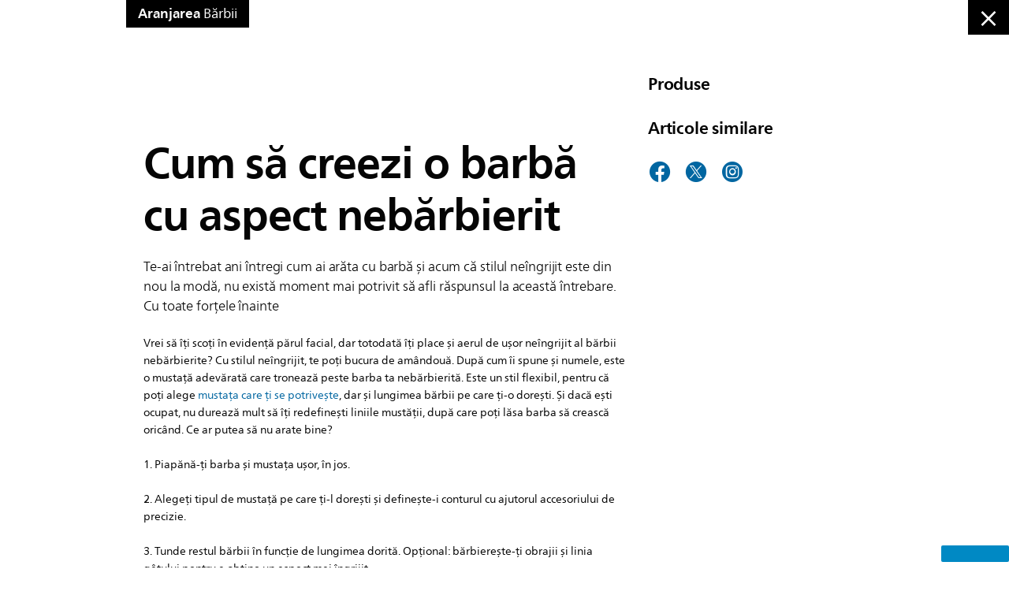

--- FILE ---
content_type: text/html;charset=utf-8
request_url: https://www.philips.ro/c-w/malegrooming/products/face-style/cum-sa-creezi-o-barba-cu-aspect-nebarbierit.html
body_size: 13350
content:
<!DOCTYPE HTML><html lang="ro-ro" dir="ltr" class="no-js non-ie" xmlns:wb="http://open.weibo.com/wb"> <head> <meta charset="utf-8"> <meta name="viewport" content="width=device-width, initial-scale=1"> <link rel="preconnect" href="https://www.googletagmanager.com"> <link rel="preconnect" href="https://images.philips.com"> <link rel="preconnect" href="https://consent.trustarc.com/"> <link rel="preconnect" href="https://philipselectronicsne.tt.omtrdc.net" crossorigin="use-credentials"> <link rel="preconnect" href="https://www.googleoptimize.com"> <link rel="preload" href="/etc/philips/clientlibs/foundation-base/clientlibs-css-rb2014/fonts/neuefrutigerworld-1.20.0-w02/NeueFrutigerWorldW02-Book.woff2" as="font" type="font/woff2" media="(min-width:701px)" crossorigin> <link rel="preload" href="/etc/philips/clientlibs/foundation-base/clientlibs-css-rb2014/fonts/neuefrutigerworld-1.20.0-w02/NeueFrutigerWorldW02-Bold.woff2" as="font" type="font/woff2" media="(min-width:701px)" crossorigin> <link rel="preload" href="/etc/philips/clientlibs/foundation-base/clientlibs-css-rb2014/fonts/neuefrutigerworld-1.20.0-w02/NeueFrutigerWorldW02-Light.woff2" as="font" type="font/woff2" media="(min-width:701px)" crossorigin> <link rel="preload" href="/etc/philips/clientlibs/foundation-base/clientlibs-css-rb2014/fonts/philips-global-icon-font/philips-global-icon-font-v2.8.woff2" as="font" type="font/woff2" crossorigin> <link rel="preload" href="/etc/philips/clientlibs/foundation-base/clientlibs-css-rb2014/fonts/philips-global-icon-font/philips-global-icon-font-32-v2.8.woff2" as="font" type="font/woff2" crossorigin> <script> window.dtm=window.dtm || {};
dtm.dnt=false; </script> <title>Cum să creezi o barbă cu aspect nebărbierit</title> <meta name="description" content=""> <meta name="keywords" content=""> <meta name="PHILIPS.CONTEXT.LOCALE" content="ro_ro"> <meta name="PHILIPS.CONTEXT.CM.ENABLE" content="true"> <meta name="ISS_BASEURL" content="https://www.philips.ro/c-w/malegrooming/products/face-style/cum-sa-creezi-o-barba-cu-aspect-nebarbierit.html"> <meta name="PS_CARDTYPE" content="generic"> <meta name="PS_CONTENTTYPE_KEY" content=""> <meta name="PS_TITLE" content="Cum să creezi o barbă cu aspect nebărbierit"> <meta name="PS_SUBTITLE" content=""> <meta name="PS_BODYTEXT" content=""> <meta name="PS_IMAGE" content="/content/dam/b2c/malegroomingexperience/master/article007/small-block.jpg"> <meta name="PS_DATE" content="2014-11-14T14:22:25.003+01:00"> <meta property="og:title" content="Cum să creezi o barbă cu aspect nebărbierit"> <meta property="og:type" content="article"> <meta property="og:image" content="/content/dam/b2c/malegroomingexperience/master/article007/small-block.jpg"> <meta property="twitter:image" content="/content/dam/b2c/malegroomingexperience/master/article007/small-block.jpg"> <meta property="og:url" content="https://www.philips.ro/c-w/malegrooming/products/face-style/cum-sa-creezi-o-barba-cu-aspect-nebarbierit.html"> <meta property="og:site_name" content="Philips"> <meta property="og:description" content=""> <meta property="twitter:card" content="summary_large_image"> <script> window.philips = window.philips || {};

philips.context = {
    sector: 'CP',
    isAuthorMode: 'false',
    locale: {
        country: 'ro',
        language: 'ro',
        code: 'ro_RO',
        currency: 'RON'
    },
    page: {
        section: "male_grooming",
        pageName: 'cum-sa-creezi-o-barba-cu-aspect-nebarbierit',
        pageType: "content"
    },
    
     connectedCatalog: {
        connectedType: 'consumer',
        connectedGroup: 'personal_care',
        connectedProductCategory: 'facial_stylers_and_grooming_kits',
        connectedProductSubCategory: 'beard_trimmers'
    },
 
    url: {
        repositoryPath: '/content/b2c/ro_ro/malegrooming/products/face-style/cum-sa-creezi-o-barba-cu-aspect-nebarbierit'
         
    }
}; </script> <script src="/a1l4rgpa1fx2crzaqh/s3ns3t0g4k288vipw56.js"></script> <script src="/a1l4rgpa1fx2crzaqh/t1l6vgru59xvprnlz0ll.js" defer></script> <link rel="canonical" href="https://www.philips.ro/c-w/malegrooming/products/face-style/cum-sa-creezi-o-barba-cu-aspect-nebarbierit.html"/> <link rel="apple-touch-icon" href="/etc/philips/clientlibs/foundation-base/clientlibs-css/img/favicon/favicon-hd.png"> <link rel="icon" type="image/svg+xml" href="/etc/philips/clientlibs/foundation-base/clientlibs-css/img/favicon/favicon.svg"> <link rel="icon" type="image/png" href="/etc/philips/clientlibs/foundation-base/clientlibs-css/img/favicon/favicon-192x192.png" sizes="192x192"> <link rel="icon" type="image/png" href="/etc/philips/clientlibs/foundation-base/clientlibs-css/img/favicon/favicon-96x96.png" sizes="96x96"> <link rel="icon" type="image/png" href="/etc/philips/clientlibs/foundation-base/clientlibs-css/img/favicon/favicon-32x32.png" sizes="32x32"> <link rel="icon" type="image/png" href="/etc/philips/clientlibs/foundation-base/clientlibs-css/img/favicon/favicon-16x16.png" sizes="16x16"> <meta name="msapplication-TileColor" content="#ffffff"> <meta name="msapplication-TileImage" content="/etc/philips/clientlibs/foundation-base/clientlibs-css/img/favicon/favicon-hd.png"> <script type="text/javascript"> (function(){(function(l,u,C){var O=[],P=[],f={_version:"3.6.0",_config:{classPrefix:"test-",enableClasses:!0,enableJSClass:!0,usePrefixes:!0},_q:[],on:function(e,t){var n=this;setTimeout(function(){t(n[e])},0)},addTest:function(e,t,n){P.push({name:e,fn:t,options:n})},addAsyncTest:function(e){P.push({name:null,fn:e})}},s=function(){};s.prototype=f,s=new s,s.addTest("svg",!!u.createElementNS&&!!u.createElementNS("http://www.w3.org/2000/svg","svg").createSVGRect),s.addTest("localstorage",function(){var e="modernizr";try{return localStorage.setItem(e,e),localStorage.removeItem(e),!0}catch{return!1}});var w=f._config.usePrefixes?" -webkit- -moz- -o- -ms- ".split(" "):["",""];f._prefixes=w;function v(e,t){return typeof e===t}function F(){var e,t,n,r,i,a,o;for(var p in P)if(P.hasOwnProperty(p)){if(e=[],t=P[p],t.name&&(e.push(t.name.toLowerCase()),t.options&&t.options.aliases&&t.options.aliases.length))for(n=0;n<t.options.aliases.length;n++)e.push(t.options.aliases[n].toLowerCase());for(r=v(t.fn,"function")?t.fn():t.fn,i=0;i<e.length;i++)a=e[i],o=a.split("."),o.length===1?s[o[0]]=r:(s[o[0]]&&!(s[o[0]]instanceof Boolean)&&(s[o[0]]=new Boolean(s[o[0]])),s[o[0]][o[1]]=r),O.push((r?"":"no-")+o.join("-"))}}var g=u.documentElement,_=g.nodeName.toLowerCase()==="svg";function A(e){var t=g.className,n=s._config.classPrefix||"";if(_&&(t=t.baseVal),s._config.enableJSClass){var r=new RegExp("(^|\\s)"+n+"no-js(\\s|$)");t=t.replace(r,"$1"+n+"js$2")}s._config.enableClasses&&(t+=" "+n+e.join(" "+n),_?g.className.baseVal=t:g.className=t)}var j="Moz O ms Webkit",L=f._config.usePrefixes?j.toLowerCase().split(" "):[];f._domPrefixes=L;var T;(function(){var e={}.hasOwnProperty;!v(e,"undefined")&&!v(e.call,"undefined")?T=function(t,n){return e.call(t,n)}:T=function(t,n){return n in t&&v(t.constructor.prototype[n],"undefined")}})(),f._l={},f.on=function(e,t){this._l[e]||(this._l[e]=[]),this._l[e].push(t),s.hasOwnProperty(e)&&setTimeout(function(){s._trigger(e,s[e])},0)},f._trigger=function(e,t){if(this._l[e]){var n=this._l[e];setTimeout(function(){var r,i;for(r=0;r<n.length;r++)i=n[r],i(t)},0),delete this._l[e]}};function q(e,t){if(typeof e=="object")for(var n in e)T(e,n)&&q(n,e[n]);else{e=e.toLowerCase();var r=e.split("."),i=s[r[0]];if(r.length==2&&(i=i[r[1]]),typeof i<"u")return s;t=typeof t=="function"?t():t,r.length==1?s[r[0]]=t:(s[r[0]]&&!(s[r[0]]instanceof Boolean)&&(s[r[0]]=new Boolean(s[r[0]])),s[r[0]][r[1]]=t),A([(t&&t!=!1?"":"no-")+r.join("-")]),s._trigger(e,t)}return s}s._q.push(function(){f.addTest=q});function y(){return typeof u.createElement!="function"?u.createElement(arguments[0]):_?u.createElementNS.call(u,"http://www.w3.org/2000/svg",arguments[0]):u.createElement.apply(u,arguments)}s.addTest("canvas",function(){var e=y("canvas");return!!(e.getContext&&e.getContext("2d"))});var k="CSS"in l&&"supports"in l.CSS,G="supportsCSS"in l;s.addTest("supports",k||G);function J(){var e=u.body;return e||(e=y(_?"svg":"body"),e.fake=!0),e}function z(e,t,n,r){var i="modernizr",a,o,p,c,m=y("div"),d=J();if(parseInt(n,10))for(;n--;)p=y("div"),p.id=r?r[n]:i+(n+1),m.appendChild(p);return a=y("style"),a.type="text/css",a.id="s"+i,(d.fake?d:m).appendChild(a),d.appendChild(m),a.styleSheet?a.styleSheet.cssText=e:a.appendChild(u.createTextNode(e)),m.id=i,d.fake&&(d.style.background="",d.style.overflow="hidden",c=g.style.overflow,g.style.overflow="hidden",g.appendChild(d)),o=t(m,e),d.fake?(d.parentNode.removeChild(d),g.style.overflow=c,g.offsetHeight):m.parentNode.removeChild(m),!!o}var V=function(){var e=l.matchMedia||l.msMatchMedia;return e?function(t){var n=e(t);return n&&n.matches||!1}:function(t){var n=!1;return z("@media "+t+" { #modernizr { position: absolute; } }",function(r){n=(l.getComputedStyle?l.getComputedStyle(r,null):r.currentStyle).position=="absolute"}),n}}();f.mq=V;var X=f.testStyles=z;s.addTest("touchevents",function(){return!!("ontouchstart"in l||l.DocumentTouch&&u instanceof DocumentTouch)});var R=f._config.usePrefixes?j.split(" "):[];f._cssomPrefixes=R;function W(e,t){return!!~(""+e).indexOf(t)}function B(e){return e.replace(/([a-z])-([a-z])/g,function(t,n,r){return n+r.toUpperCase()}).replace(/^-/,"")}var N=function(e){var t=w.length,n=l.CSSRule,r;if(typeof n>"u")return C;if(!e)return!1;if(e=e.replace(/^@/,""),r=e.replace(/-/g,"_").toUpperCase()+"_RULE",r in n)return"@"+e;for(var i=0;i<t;i++){var a=w[i],o=a.toUpperCase()+"_"+r;if(o in n)return"@-"+a.toLowerCase()+"-"+e}return!1};f.atRule=N;function H(e,t){return function(){return e.apply(t,arguments)}}function Z(e,t,n){var r;for(var i in e)if(e[i]in t)return n===!1?e[i]:(r=t[e[i]],v(r,"function")?H(r,n||t):r);return!1}var I={elem:y("modernizr")};s._q.push(function(){delete I.elem});var h={style:I.elem.style};s._q.unshift(function(){delete h.style});function U(e){return e.replace(/([A-Z])/g,function(t,n){return"-"+n.toLowerCase()}).replace(/^ms-/,"-ms-")}function K(e,t,n){var r;if("getComputedStyle"in l){r=getComputedStyle.call(l,e,t);var i=l.console;if(r!==null)n&&(r=r.getPropertyValue(n));else if(i){var a=i.error?"error":"log";i[a].call(i,"getComputedStyle returning null, its possible modernizr test results are inaccurate")}}else r=!t&&e.currentStyle&&e.currentStyle[n];return r}function Q(e,t){var n=e.length;if("CSS"in l&&"supports"in l.CSS){for(;n--;)if(l.CSS.supports(U(e[n]),t))return!0;return!1}else if("CSSSupportsRule"in l){for(var r=[];n--;)r.push("("+U(e[n])+":"+t+")");return r=r.join(" or "),z("@supports ("+r+") { #modernizr { position: absolute; } }",function(i){return K(i,null,"position")=="absolute"})}return C}function D(e,t,n,r){if(r=v(r,"undefined")?!1:r,!v(n,"undefined")){var i=Q(e,n);if(!v(i,"undefined"))return i}for(var a,o,p,c,m,d=["modernizr","tspan","samp"];!h.style&&d.length;)a=!0,h.modElem=y(d.shift()),h.style=h.modElem.style;function E(){a&&(delete h.style,delete h.modElem)}for(p=e.length,o=0;o<p;o++)if(c=e[o],m=h.style[c],W(c,"-")&&(c=B(c)),h.style[c]!==C)if(!r&&!v(n,"undefined")){try{h.style[c]=n}catch{}if(h.style[c]!=m)return E(),t=="pfx"?c:!0}else return E(),t=="pfx"?c:!0;return E(),!1}var Y=f.testProp=function(e,t,n){return D([e],C,t,n)};function x(e,t,n,r,i){var a=e.charAt(0).toUpperCase()+e.slice(1),o=(e+" "+R.join(a+" ")+a).split(" ");return v(t,"string")||v(t,"undefined")?D(o,t,r,i):(o=(e+" "+L.join(a+" ")+a).split(" "),Z(o,t,n))}f.testAllProps=x;function S(e,t,n){return x(e,C,C,t,n)}f.testAllProps=S,s.addTest("flexbox",S("flexBasis","1px",!0)),s.addTest("csstransforms",function(){return navigator.userAgent.indexOf("Android 2.")===-1&&S("transform","scale(1)",!0)}),s.addTest("csstransforms3d",function(){return!!S("perspective","1px",!0)}),s.addTest("csstransitions",S("transition","all",!0)),s.addTest("appearance",S("appearance"));var b=f.prefixed=function(e,t,n){return e.indexOf("@")===0?N(e):(e.indexOf("-")!=-1&&(e=B(e)),t?x(e,t,n):x(e,"pfx"))};s.addTest("fullscreen",!!(b("exitFullscreen",u,!1)||b("cancelFullScreen",u,!1))),s.addTest("objectfit",!!b("objectFit"),{aliases:["object-fit"]}),F(),A(O),delete f.addTest,delete f.addAsyncTest;for(var M=0;M<s._q.length;M++)s._q[M]();l.Modernizr=s})(window,document),window.Modernizr.addTest("correctvh",function(){return!navigator.userAgent.match(/(iPad|iPhone);.*CPU.*OS (6|7)_\d/i)}),window.Modernizr.addTest("touch",function(){return window.Modernizr.touchevents}),window.Modernizr.addTest("ipad",function(){return!!navigator.userAgent.match(/iPad/i)}),window.Modernizr.addTest("iphone",function(){return!!navigator.userAgent.match(/iPhone/i)}),window.Modernizr.addTest("ipod",function(){return!!navigator.userAgent.match(/iPod/i)}),window.Modernizr.addTest("ios",function(){return window.Modernizr.ipad||window.Modernizr.ipod||window.Modernizr.iphone}),function(){var l=document.documentElement,u="no-js";window.Modernizr._config.classPrefix&&l.className.indexOf(u)>-1&&(l.className=l.className.replace(u,window.Modernizr._config.classPrefix+"js"))}(),function(){window.sessionStorage&&window.sessionStorage.getItem("philips.hideRecallBanner")==="true"&&document.documentElement.classList.add("pv-hrb")}()})(); </script><link rel="stylesheet" href="/etc/designs/b2c-malegroomingexperience-theme/clientlibs.min.251208.css" type="text/css"> <link rel="stylesheet" type="text/css" href="/content/B2C/ro_RO/malegrooming/products/face-style/cum-sa-creezi-o-barba-cu-aspect-nebarbierit.producttags.css"/> <script type="text/javascript"> $.browser= {}; </script> <script type="application/json" class="pv-d2c-search__translations"> {"translations":{"d2c-search.sort-by":"Sortează după:","d2c-search.more-tab":"Asistenţă şi altele","d2c-search.versuni-lp-card-vacuum-link":"https://www.home-appliances.philips/ro/ro/u/floor-care-vacuums-mops?utm_source=philips.ro&utm_medium=referral&utm_campaign=int-search","d2c-search.search-empty":"Căutare goală","d2c-search.sort-by-date-asc":"Dată (în ordine crescătoare)","d2c-search.popular-support-topics-title":"Subiecte de asistenţă","d2c-search.filter-rating-value":"{0} şi peste","d2c-search.help-banner-title":"Găseşte produse şi asistenţă medicală şi spitalicească","d2c-search.suggested-results":"Rezultate sugerate","TBD":"Pe stoc","d2c-search.versuni-lp-card-climate-link":"https://www.home-appliances.philips/ro/ro/u/climate-care?utm_source=philips.ro&utm_medium=referral&utm_campaign=int-search","d2c-search.filter-range-max":"Max.","d2c-search.versuni-lp-card-kitchen-link":"https://www.home-appliances.philips/ro/ro/u/kitchen-appliances?utm_source=philips.ro&utm_medium=referral&utm_campaign=int-search","d2c-search.versuni-lp-card-home-link":"https://www.home.id/ro-RO/support?utm_source=philips.ro&utm_medium=referral&utm_campaign=int-search","d2c-search.sort-by-date-desc":"Dată (în ordine descrescătoare)\n","d2c-search.no-result-for-search":"Ne pare rău! Nu a fost găsit niciun rezultat. ","d2c-search.nmore":"Mai mult","d2c-search.add-to-cart-btn":"Adaugă în coş","d2c-search.search-results-for":"Rezultatele căutării pentru","d2c-search.tab.modal.option.support":"Găsește asistență pentru produse","d2c-search.versuni-lp-card-pet-title":"Îngrijirea animalelor de companie","d2c-search.versuni-lp-title":"Se pare că sunteți în căutare de produse pentru casă","d2c-search.tab.modal.list.label":"Începe căutarea","d2c-search.overall-rating":"Evaluare generală","d2c-search.bundle-discount-label":"Reducere la pachete","d2c-search.recently-viewed-title":"Articole pe care le-ai vizualizat recent","d2c-search.filter-rating-title":"Evaluarea clienţilor","d2c-search.versuni-lp-card-coffee-link":"https://www.home-appliances.philips/ro/ro/u/coffee-machines?utm_source=philips.ro&utm_medium=referral&utm_campaign=int-search","d2c-search.submit-search-box":"Trimite căutarea","d2c-search.sort-by-size-asc":"Dimensiuni (în ordine crescătoare)\n","d2c-search.filters-title":"Filtre","d2c-search.sort-by-alphabetical-desc":"Ordine alfabetică (descrescătoare)\n","d2c-search.help-banner-cta-link":"https://www.philips.ro/healthcare","d2c-search.tab.modal.option.products":"Explorează produse","d2c-search.versuni-lp-card-home-title":"Asistență pentru produse","d2c-search.sort-by-relevance":"Relevanţă","d2c-search.filter-price-title":"Preţ","d2c-search.help-banner-desc":"Ultrasunete, monitoare, imagistică şi multe altele","d2c-search.sort-by-newest":"Cele mai noi","d2c-search.versuni-lp-card-kitchen-title":"Aparate de bucătărie","d2c-search.popular-categories-title":"Categorii populare","d2c-search.clear":"Eliminare","d2c-search.help-suggestions-title":"Sugestii","d2c-search.products-tab":"Produse","d2c-search.versuni-lp-card-climate-title":"Îngrijirea climatului","d2c-search-added-to-cart-btn":"Adăugat în coş","d2c-search.refurbishment-label":"Recondiţionare","d2c-search.sort-by-size-desc":"Dimensiuni (în ordine descrescătoare)\n","d2c-search.search-box-sitewide":"Pe tot site-ul\n","d2c-search.filter-apply-all":"Aplică filtrele","d2c-search.what-look-for":"Ce cauţi?","d2c-search.sort-by-price-high-to-low":"Preţ (Cel mai mare)","d2c-search.try-different-search":"Încearcă un nou termen de căutare.","d2c-search.notify-me-btn":"Alertă stoc","d2c-search.versuni-lp-card-vacuum-title":"Aspiratoare și mopuri pentru îngrijirea podelelor","d2c-search.versuni-lp-card-coffee-title":"Aparate de cafea","d2c-search.filter-price-range":"Preţ {0} - {1}","d2c-search.sort-by-alphabetical-asc":"Ordine alfabetică (crescătoare)\n","d2c-search.versuni-lp-card-ironing-title":"Îngrijirea hainelor și călcat","d2c-search.sort-by-rating":"Evaluare","d2c-search.filter-price-title8":"Preţ","d2c-search.help-banner-cta-text":"Accesează Philips.com/healthcare","d2c-search.search-box-label":"Căutare pe site","d2c-search.filter-range-min":"Min.","d2c-search.filter-availability-in-stock":"În stoc la Philips","d2c-search.versuni-lp-card-pet-link":"https://www.home-appliances.philips/ro/ro/u/pet-care?utm_source=philips.ro&utm_medium=referral&utm_campaign=int-search","d2c-search.versuni-lp-description":"Ne-am mutat produsele de uz casnic într-o nouă locație! Cauți vreunul dintre acestea?","d2c-search.filter-availability-title":"Disponibilitate","d2c-search.help-suggestions-1":"Asigură-te că ai scris toate cuvintele corect.","d2c-search.help-suggestions-3":"Caută după numele produsului (respectiv Airfryer, Sonicare).","d2c-search.help-suggestions-2":"Caută după numărul de produs (respectiv HD9240/90, L2BO/00).","d2c-search.added-to-cart-btn":"Adăugat în coş","d2c-search.help-suggestions-4":"Încearcă alte cuvinte cheie.","d2c-search.filter-clear-all":"Elimină filtrele","d2c-search.sort-by-price-low-to-high":"Preţ (Cel mai mic)"}} </script></head> <body class="mgvideopage  " style=" "> <div class="p-mgarticlepage b2c_malegroomingproducttagsfacestyle"> <div class="p-top-bar"> <div class="p-close-holder" data-close-url="/content/B2C/ro_RO/malegrooming/home.html"> <div class="p-close-mobile">Înapoi</div> <div class="p-close">&times;</div> </div> </div> <div class="p-main-container"> <div class="p-header"> <div class="p-layout-row"> <div class="p-layout-inner"> <div class="p-grid"> <div class="p-one-whole p-l-one-whole"> <div class="p-header-image"> <div class="p-top-image"> <a href="#" class="p-product-tag"> <div class="p-title p-body-copy-01"><b>Aranjarea </b>Bărbii </div> </a> </div> <div class="sc01 sc01v2-youtube-widget component-base"> <section
            class="p-sc01v2-youtube-widget  
                   p-horizontal-left   p-row-gutter p-comp-spacing-bottom "
            data-youtube-id='9UMmfd1FTDo'
            data-image-source='custom'
            data-comp-id="sc01v2YouTubeWidget"
            data-show-video-title='yes'
            data-img-setting='{&#34;l&#34;:{&#34;playDestination&#34;:&#34;popup&#34;},&#34;m&#34;:{&#34;playDestination&#34;:&#34;popup&#34;},&#34;s&#34;:{},&#34;xs&#34;:{}}'
            data-fullscreen-slide=''
            data-hide="1"
            data-video-loop="0"
            data-fmt-key="foundation-base.sc01v2.p-close-button"
            data-modestbranding="0"
            data-listtype='playlist'
            data-list=''
            data-start=''
            data-end=''
            data-annotations='1'> <div class="p-youtube-container"> <div class="p-youtube-container-inner"> <div class='p-grid'> <div class="p-grid-item"> <div class="p-video-wrap p-valign-parent 
                                    
                                    
                                     
                                     
                                        "> <div class="p-valign-top"> <div class="p-video-inline p-hidden"></div> <div class="p-video-image-wrapper"> <span class="p-image-container p-youtube-link "> <picture><source srcset="/content/dam/b2c/malegroomingexperience/master/article007/header-L.jpg" media="(min-width: 961px)"></source><source srcset="/content/dam/b2c/malegroomingexperience/master/article007/header-L.jpg" media="(min-width: 701px)"></source><source srcset="/content/dam/b2c/malegroomingexperience/master/article007/header-L.jpg" media="(min-width: 451px)"></source><source srcset="/content/dam/b2c/malegroomingexperience/master/article007/header-L.jpg" media=""></source><img src="/content/dam/b2c/malegroomingexperience/master/article007/header-L.jpg" alt="" title="" class=""></picture> <span class="p-vid-duration p-youtube-duration"></span> </span> </div> </div> </div> </div> </div> </div> </div> </section> </div> </div> </div> </div> </div> </div> </div> <div class="p-content"> <div class="p-layout-row"> <div class="p-layout-inner"> <div class="p-grid"> <div class="p-one-whole p-grid"> <div class="p-grid-item p-one-whole p-m-two-thirds p-content-left"> <div class="p-grid-item-inner"> <div class="p-social-bar-top"> <div class="sc05 sc05-social-media-bar component-base"> <!--googleoff: all--> <section
    class="p-sc05-social-banner p-row-gutter p-comp-spacing-bottom "
    data-comp-id="sc05socialmediabar"> <div class="p-socialfeed"> <ul> </ul> </div> </section> <!--googleon: all--> </div> </div> <div class="p-title-header"> <h1 class="p-heading-01">Cum să creezi o barbă cu aspect nebărbierit</h1> <div class="p-sub-title p-heading-04-large">Te-ai întrebat ani întregi cum ai arăta cu barbă şi acum că stilul neîngrijit este din nou la modă, nu există moment mai potrivit să afli răspunsul la această întrebare. Cu toate forţele înainte</div> </div> <div class="p-article-content"> <div class="intro gc11-generictext"> <div class=""><p>Vrei să îţi scoţi în evidenţă părul facial, dar totodată îţi place şi aerul de uşor neîngrijit al bărbii nebărbierite? Cu stilul neîngrijit, te poţi bucura de amândouă. După cum îi spune şi numele, este o mustaţă adevărată care tronează peste barba ta nebărbierită. Este un stil flexibil, pentru că poţi alege&nbsp;<a href="https://www.philips.ro/c-w/malegrooming/products/face-style/cum-alegem-stilul-potrivit.html">mustaţa care ţi se potriveşte</a>, dar şi lungimea bărbii pe care ţi-o doreşti. Şi dacă eşti ocupat, nu durează mult să îţi redefineşti liniile mustăţii, după care poţi lăsa barba să crească oricând. Ce ar putea să nu arate bine?</p> <p>&nbsp;</p> <p>1.&nbsp;Piapănă-ţi barba şi mustaţa uşor, în jos.&nbsp;</p> <p>&nbsp;</p> <p>2.&nbsp;Alegeţi tipul de mustaţă pe care ţi-l doreşti şi defineşte-i conturul cu ajutorul accesoriului de precizie.</p> <p>&nbsp;</p> <p>3.&nbsp;Tunde restul bărbii în funcţie de lungimea dorită. Opţional: bărbiereşte-ţi obrajii şi linia gâtului pentru a obţine un aspect mai îngrijit.</p> <p>&nbsp;</p> <p>4.&nbsp;Tunde firele rebele din jurul conturului mustăţii</p> <p>&nbsp;</p> <p>5.&nbsp;Pentru a defini forma mustăţii, aplică ceară sau spumă specială.&nbsp;</p> </div> </div> <div class="contentpar parsys"> </div> </div> <div class="disp tc03-display-tags"> <div class="p-item-tags p-tc03-display-tags"> <div class="p-item-tag p-title p-body-copy-03 p-bold"> Mai multe: </div> <div class="p-item-tag"> <div class="p-tag-title p-body-xsmall"> <a href="https://www.philips.ro/c-w/malegrooming/home.tag.(malegroomingkeywords%2B%2Bgeneral%2Bhowto).html" class="p-body-xsmall stop-propagation">Cum se realizează</a> </div> </div> <div class="p-item-tag"> <div class="p-tag-title p-body-xsmall"> <a href="https://www.philips.ro/c-w/malegrooming/home.tag.(malegroomingkeywords%2B%2Btips).html" class="p-body-xsmall stop-propagation">Sugestii</a> </div> </div> <div class="p-item-tag"> <div class="p-tag-title p-body-xsmall"> <a href="https://www.philips.ro/c-w/malegrooming/home.tag.(malegroomingkeywords%2B%2Bbeard).html" class="p-body-xsmall stop-propagation">Barbă </a> </div> </div> </div> </div> </div> </div> <div class="p-grid-item p-one-whole p-m-one-third p-content-right"> <div class="p-grid-item-inner"> <div class="p-related"> <h3 class="p-heading-03">Produse</h3> <div class="n12-product n12-pageCard"> <!--googleoff: all--> <!--googleon: all--></div> <h3 class="p-heading-03"> Articole similare</h3> <div class="n12-article n12-pageCard"> <!--googleoff: all--> <!--googleon: all--></div> </div> <div class="p-social-follow"> <div class="p-follow-par parsys"><div class="gc23v2-icon component-base section"> <div class="p-gc23v2-icon  
        
		
		
          "> <!--googleoff: anchor--> <a class="" data-track-type="track-conversion" data-track-name="follow_us" data-track-compid="gc23v2" data-track-servicename="facebook" href="https://www.facebook.com/PhilipsMen" target="_blank" title="(opens in a new window)" rel="noopener noreferrer" aria-label=""> <i class="p-icon-facebook"
							aria-label="facebook icon"></i> </a> <!--googleon: anchor--> </div> </div> <div class="gc23v2-icon component-base section"> <div class="p-gc23v2-icon  
        
		
		
          "> <!--googleoff: anchor--> <a class="" data-track-type="track-conversion" data-track-name="" data-track-compid="gc23v2" data-track-description="" href="https://twitter.com/Philips_men" target="_blank" title="(opens in a new window)" rel="noopener noreferrer" aria-label=""> <i class="p-icon-twitter"
							aria-label=""></i> </a> <!--googleon: anchor--> </div> </div> <div class="gc23v2-icon component-base section"> <div class="p-gc23v2-icon  
        
		
		
          "> <!--googleoff: anchor--> <a class="" data-track-type="track-conversion" data-track-name="follow_us" data-track-compid="gc23v2" data-track-servicename="instagram" href="https://instagram.com/philipsmen" target="_blank" title="(opens in a new window)" rel="noopener noreferrer" aria-label=""> <i class="p-icon-instagram"
							aria-label="instagram icon"></i> </a> <!--googleon: anchor--> </div> </div> </div> </div> </div> </div> </div> </div> </div> </div> </div> </div> </div> <script> window.philips = window.philips || {};

    
        window.philips.apiurl = '/api';
    
        window.philips.customDataStorageCreateApiUrl = 'https://www.philips.ru/api/consumerdata/v1/user';
    
        window.philips.customDataStorageGetApiUrl = 'https://www.philips.ru/api/consumerdata/v1/user/{email}';
    
        window.philips.customDataStorageUpdateApiUrl = 'https://www.philips.ru/api/consumerdata/v1/user?accesstoken=';
    
        window.philips.digitalAssistantLoaderUrl  = 'https://acdn-digitaltrans-01-p.azureedge.net/digitalassistant/load.min.js';
    
        window.philips.janrainCaptureUrl = 'https://philips.janraincapture.com';
    
        window.philips.popurl = 'https://www.net.philips.com/ATGWeb/download';
    
        window.philips.prxurl = '/prx';
    
        window.philips.urxurl = '/urx';
    
        window.philips.wtbUrxEndpoint = '//www.philips.ro/api';
    
        window.philips.api = {"pil":{"getUserIdentity":{"apiIdentifier":"getUserIdentity","apiUrl":"https://www.accounts.philips.com/c2a48310-9715-3beb-895e-000000000000/profiles/oidc/userinfo","apiVersion":"","apiKey":"","apiMethod":"GET"},"updateProductRegistration":{"apiIdentifier":"updateProductRegistration","apiUrl":"https://www.eu-west-1.api.philips.com/productRegistrations/{id}","apiVersion":"1","apiKey":"A0OxlYKk3y1JHrIoo7fbd67cqWs0p4b78YWAp3cf","apiMethod":"PATCH"},"RegisteredProductById":{"apiIdentifier":"RegisteredProductById","apiUrl":"https://www.eu-west-1.api.philips.com/productRegistrations/{id}","apiVersion":"1","apiKey":"A0OxlYKk3y1JHrIoo7fbd67cqWs0p4b78YWAp3cf","apiMethod":"GET"},"deletePOP":{"apiIdentifier":"deletePOP","apiUrl":"https://www.eu-west-1.api.philips.com/documentService/documents/{id}","apiVersion":"1","apiKey":"9M64IEC4P18Rm7NqQGTOY7Sv3My4jWM03N0qFu5n","apiMethod":"DELETE"},"offlineLocator":{"apiIdentifier":"offlineLocator","apiUrl":"https://www.usa.philips.com","apiVersion":"1","apiKey":"qxAM2MnBXf44RLrysTLbgadvgTZXfvZ11Hz48M2E","apiMethod":"GET"},"updateUserIdentity":{"apiIdentifier":"updateUserIdentity","apiUrl":"https://www.eu-west-1.api.philips.com/consumerIdentityService/users","apiVersion":"1","apiKey":"EED97xr7m76dAKmBuUEiQ1ANzM1C04hF9WIoxgf2","apiMethod":"PATCH"},"deleteProductRegistration":{"apiIdentifier":"deleteProductRegistration","apiUrl":"https://www.eu-west-1.api.philips.com/productRegistrations/{id}","apiVersion":"1","apiKey":"A0OxlYKk3y1JHrIoo7fbd67cqWs0p4b78YWAp3cf","apiMethod":"DELETE"},"newProductRegistration":{"apiIdentifier":"newProductRegistration","apiUrl":"https://www.eu-west-1.api.philips.com/productRegistrations","apiVersion":"1","apiKey":"A0OxlYKk3y1JHrIoo7fbd67cqWs0p4b78YWAp3cf","apiMethod":"POST"},"getUploadPOPUrl":{"apiIdentifier":"getUploadPOPUrl","apiUrl":"https://www.eu-west-1.api.philips.com/documentService/documents","apiVersion":"1","apiKey":"9M64IEC4P18Rm7NqQGTOY7Sv3My4jWM03N0qFu5n","apiMethod":"POST"},"AllRegisteredProducts":{"apiIdentifier":"AllRegisteredProducts","apiUrl":"https://www.eu-west-1.api.philips.com/productRegistrations","apiVersion":"1","apiKey":"A0OxlYKk3y1JHrIoo7fbd67cqWs0p4b78YWAp3cf","apiMethod":"GET"}}};
    
        window.philips.categories = {"PH_CatList":[],"DA_CatList":["IRONS_CA","VACUUM_CLEANERS_CA","HOUSEHOLD_ACCESSORIES_CA","TEA_BOILING_CA","COOKING_CA","SOY_MILK_MAKER_CA","COFFEEMAKERS_AND_KETTLES_CA","COFFEE_APPLIANCES_ACC_CA","PERFECT_DRAFT_CA","FOOD_PREPARATION_CA2","AIR_PURIFIER_CA","COOKING_ACC_CA","FOOD_PREPARATION_ACC_CA","IRONING_ACC_PARTS_CA","GARMENT_SANITIZERS_CA","VACUUM_CLEANER_ACC_CA"]};
    
        window.philips.coveo = {"organizationId":"koninklijkephilipsnvproduction2k8xfrmr","apiKey":"xx0d641857-e140-4e94-af32-ea8fe1063ce8","chinaApiKey":"xx0d641857-e140-4e94-af32-ea8fe1063ce8","searchEndpoint":"https://koninklijkephilipsnvproduction2k8xfrmr.org.coveo.com/rest/search","uaEndpoint":"https://koninklijkephilipsnvproduction2k8xfrmr.analytics.org.coveo.com/rest/ua","minCharactersToTriggerSuggest":"2","maxSuggestionsToDisplay":"4","coveoNonProductionOrganizationId":"koninklijkephilipsnvnonproduction1luumw5yf","coveoProductionOrganizationId":"koninklijkephilipsnvproduction2k8xfrmr","apiKeyNonProductionIncrementalRefresh":"Bearer xxba2cef32-b06c-4fd1-8d2e-36252cecd667","apiKeyProductionIncrementalRefresh":"Bearer xxe582807b-6140-412b-810e-02b073c51d2d"};
    
        window.philips.dms = {"dmsEndpoint":"https://www.eu-west-1.api.philips.com/documentService/documents","dmsApiKey":"KvuUCobnFI4kdaE38E0P5lcy0ddPmOua2MMd0WX2"};
    
        window.philips.ecommerce = {"endpoint":"/api/commerce-service","validationEndpoint":"/api","sessionUrl":"/api/web-session","apiVersion":"1","notifyMe":{"config":{"getNotified":{"title":"Află primul când acest produs va fi din nou în stoc","footer":"Philips preţuieşte şi respectă intimitatea dvs. Pentru mai multe informaţii, citeşte <a href=\"https://www.philips.ro/a-w/politica-de-confidentialitate.html\" target=\"_blank\">Politica de confidenţialitate</a>","notifyMeError":"Ups! Ceva a mers prost! Vă rugăm să încercați din nou mai târziu.","popupCloseLabel":"Înapoi","submittedLabel":"Te vom înştiinţa imediat ce acest produs este disponibil din nou","form":{"ctaLabel":"Anunță-mă","emailLabel":"Adresă e-mail","emailError":"Introdu o adresă de e-mail validă"}},"subscribeSuccess":{"title":"Îţi mulţumim că te-ai abonat!","footer":"Îţi vom trimite ocazional un buletin informativ cu informaţii care sperăm că sunt relevante pentru tine."}},"enabled":true},"featureToggles":{"eInvoice":false,"subscription":false,"digitalWallets":false,"hidePaymentMethods":false,"showUdiPopup":false,"useMicroSiteId":true,"isSubscriptionFeatureEnabled":false,"subscriptionFlowType":"zuora","hideAdditionalDiscount":false},"PHSellerLink":"/c-e/shop/philips-romania-sales-details","PHSellerName":"Philips Romania S.R.L.","apiKey":"30dzj0ILR8844kuS1W3OG30N56VRWEdQ11oMjryR","language":"ro","country":"RO","siteId":"RO_Pub","checkoutMaintPage":"/c-e/shop/checkout/maintenance","userRedirectUrl":"/myphilips/register-product","carbonOffsetMoreLink":"","envelopShipmentLink":"","checkoutUrl":"/c-e/shop/checkout","userInfoUrl":"https://www.accounts.philips.com/c2a48310-9715-3beb-895e-000000000000/profiles/oidc/userinfo","shopLoginUrl":"/shop/login","shopLogoutUrl":"/shop/logout","AMPEndPointUrl":"true","enableHealthCheck":"true","hideStrikeThroughPrice":false,"msrpEnabled":true,"distanceUnit":"KM","sessionManagementEnabled":true,"isLoginEnabled":"true","isFraudDetectionEnabled":false,"showPromotionLabel":false,"enableOmnibusDirectivePricing":true,"removeStrikethroughFromShopPrice":false,"removeStrikethroughFromPrice":true,"enableSrpTooltip":true,"enableDiscountPriceToolTip":true,"isBundlePromotionPayload":true,"enableOmnibusMsrpPrice":true,"pricePattern":"{n-}#{t.}###{t.}###{t.}###{t.}###{d,}##{c lei}","siteTexts":{"addToCart":"Adaugă în coş","addedToCart":"Adăugat în coş","outOfStock":"Stoc epuizat","access":"Try & Love","accessHow":"How does Try & Love work?","accessSub":"Try & Love subscription","accessWhy":"About Try & Love subscription","buyFromRetailers":"Magazine partenere","suggestedRetailPrice":"PRP","discountPriceLabel":"Pretul a fost","srpTooltipText":"PRP este prețul recomandat de producător. Prețul de vânzare al produsului este cel afișat mai jos.","discountPriceTooltipText":"Acesta a fost cel mai mic preț de vânzare din ultimele 30 de zile.","notifyMe":"Alertă stoc","soldBy":"Comercializat de","shopPrice":"Preț","sellerHow":"Cum funcţionează?","sellerAbout":"Despre","lowStock":"Au mai rămas doar câteva","lowStockCount":"Doar {0} în stoc","outOfStockFindAlternative":"Acest produs nu este momentan pe stoc la Philips\n","subscribe":"Subscription","tryAndBuy":"Try & Buy","new":"New","replenishmentWhy":"De ce să te abonezi?","tryandbuyWhy":"De ce să alegi opţiunea „Încearcă şi cumpără”?","bundledWhy":"De ce să plăteşti lunar?","addtocartWhy":"Why Add to Basket?","replenishmentHow":"Cum funcţionează abonarea?","tryandbuyHow":"Cum funcţionează opţiunea „Încearcă şi cumpără”?","bundledHow":"Cum funcţionează plata lunară?","addtocartHow":"How does Add to Basket work?","replenishmentSub":"Abonament de reaprovizionare","tryandbuySub":"Abonament de tip Încearcă şi cumpără","bundledSub":"Abonament pentru pachet","addtocartSub":"foundation-base.subscription.add-to-cart-sub","myphilipsLink":"Eşti deja abonat? Accesează MyPhilips","close":"Închidere","rental":"Rental","rentalHow":"How does Rental work?","rentalSub":"Rental subscription","rentalWhy":"About Rental subscription","voucherCouponSave":"Economiseşte {0}","voucherCouponCopyCode":"Copiază codul {0}","micrositeVoucherCouponSave":"Utilizează codul unic de voucher pentru a obţine o reducere de {0}","voucherCouponCodeCopied":"Cod copiat"},"pilApiConfig":{"consumerConsentService":{"apiIdentifier":"consumerConsentService","apiUrl":"https://www.eu-west-1.api.philips.com/consumerConsentService","apiVersion":"1","apiKey":"KtHUo5P9bJ6Wqw6aogBCV4QvszofWiH09sxVFtBc","apiMethod":"GET","clientId":"","clientSecret":""}},"campaignLabel":{"enabled":true,"type":"percentageDiscount"},"subscriptionScreener":{},"isHealthConsent":true,"isProofOfConsent":true,"sfChatWidgetEnabledGroups":["PERSONAL_CARE_GR","MOTHER_AND_CHILD_CARE_GR"],"sfChatWidgetEnabledCategories":["SHAVING_ACCESSORIES_CA","MOTHER_AND_CHILD_CARE_ACCESSORIES_CA","TOOTHBRUSH_ACCESSORIES_CA","HAIRCARE_ACCESSORIES_CA","WOMENS_BEAUTY_ACCESSORIES_CA","RELATIONSHIP_CARE_ACCESSORIES_CA","PERSONAL_CARE_ACCESSORIES_CA"],"isElectronicMessage":false};
    
        window.philips.excluded_searchCategories = {"excludedCatList":["BREATHING_AND_RESPIRATORY_CA","HH_MASKS_CA","HH_RESPIRATORY_CARE_CA","HH_SLEEP_SOLUTIONS_CA","SLEEP_HEALTH_CA"]};
    
        window.philips.scene7 = {"domain":"https://images.philips.com","companyName":"PhilipsConsumer","imgRoot":"https://images.philips.com/is/image/","imgPath":"https://images.philips.com/is/image/PhilipsConsumer/","contentRoot":"https://images.philips.com/is/content/","contentPath":"https://images.philips.com/is/content/PhilipsConsumer/","languageCode":"RON","philipsTestImgPath":"https://images.philips.com/is/image/philipstest/","philipsTestCompanyName":"philipstest"};
    
        window.philips.st20 = {"st20Toggle":false};
    
        window.philips.udi = {"enabled":true,"authority":"https://www.accounts.philips.com/c2a48310-9715-3beb-895e-000000000000/login","client_id":"","redirect_uri":"","scope":"openid profile email address consumerIdentityService/user:update/consent_email_marketing","microsite_id":"81282","login_required":false,"country":"RO","language":"ro","pilEnable":false,"webSessionsEnabled":true,"enableMp2":true};
    
        window.philips.whitelist_search_keywords = {"names":["Frederik Jacques Philips","Frits Philips","Frans van Houten","Sophie Bechu","Abhijit Bhattacharya","Rob Cascella","Marnix van Ginneken","Andy Ho","Roy Jakobs","Henk Siebren de Jong","Henk de Jong","Ronald de Jong","Carla Kriwet","Bert van Meurs","Vitor Rocha","Jeroen Tas","Derek Ross","Jack van Strien","Randy Hamlin","Atul Gupta","Kees Wesdorp","Jan Kimpen","Azurion","Cardiology Informatics","Care Orchestrator","Caresage","Elition MR","Illumeo","IntelliVue Guardian Solution","Intellispace Portal","Lifeline","Lumea Prestige","Oncology Informatics Venture","PerformanceBridge","Radiology Informatics","Sonicare DiamondClean Smart","Telehealth","Wellcentive","eICU","iQon Spectral CT","uGrow parenting platform","ACC","ASCO","ATA","CES","ECR","ERS","ESC","EuroPCR","HIMSS","IFA"]};
    
      window.philips.ecommerceEnabled = typeof window.philips.ecommerceEnabled !== "undefined"? window.philips.ecommerceEnabled:true; </script> <script> var assetsToPreload = [
            (new URL(location.origin + "/etc/philips/bundled/designs/b2c-malegroomingexperience-theme/./../b2c-malegroomingexperience-theme/entry-4758c123.js")).href,
            "/etc/philips/bundled/designs/b2c-malegroomingexperience-theme/index-5e9c5746.js",
          ];

          assetsToPreload.forEach(function(assetPath) {
            var preloadLink = document.createElement("link");
            preloadLink.href = assetPath;
            preloadLink.rel = "preload";
            preloadLink.as = "script";
            document.head.appendChild(preloadLink);
          }); </script> <script src="/etc/philips/bundled/designs/jquery/jquery-cf2fbbf8.js"></script> <script src="/etc/philips/bundled/designs/handlebars/handlebars-23a22ffc.js"></script> <script src="/etc/philips/bundled/designs/system-js/systemjs-9a1c2523.js"></script> <script src="/content/B2C/ro_RO/malegrooming/products/face-style/cum-sa-creezi-o-barba-cu-aspect-nebarbierit.context.js"></script> <script src="/content/B2C/ro_RO/malegrooming/products/face-style/cum-sa-creezi-o-barba-cu-aspect-nebarbierit.tracking.js"></script> <script type="systemjs-importmap"> {
              "imports": {
                "jquery": "app:jquery",
                "handlebars": "app:handlebars",
                "philips": "app:philips",
                "modernizr": "app:modernizr",
                "design": "/etc/philips/bundled/designs/b2c-malegroomingexperience-theme/index-5e9c5746.js",
                "search": "/etc/philips/bundled/clientlibs/d2c-search-module/index.8cb7527f5c885ac749d0.static.js"
              }
            } </script> <script> System.set("app:jquery", useByReference(window.$));
            System.set("app:handlebars", useByReference(window.Handlebars));
            System.set("app:modernizr", useByReference(window.Modernizr));
            System.set("app:philips", useByReference(window.philips));

            window.philipsApp = {
              _resolve: null,
            }
            window.philipsApp.loaded = new Promise((resolve) => {
              window.philipsApp._resolve = resolve;
            });

            function useByReference(globalObj) {
              var toStringTag = typeof Symbol !== 'undefined' && Symbol.toStringTag;
              if (toStringTag) {
                Object.defineProperty(globalObj, toStringTag, { value: 'Module' });
              }
              if (!('default' in globalObj)) {
                Object.defineProperty(globalObj, 'default', { value: globalObj });
              }
              return globalObj;
            } </script> <script> System.import("design")
                  .then(function (){
                    System.import("search");
                  }).catch(function() {
                    // fallback bundle, see story: 1838127 for details
                    var url = JSON.parse($('[type="systemjs-importmap"]').text()).imports.design.replace(/-([\w]{8}).js/,'.js?t=' +  Date.now());
                    System.import(url).then(function() {
                      System.import("search");
                    });
                }); </script> <script> philips.context.tracking.sitetext  =  {

    
       'analyticalCookies': '<p>Nu putem afişa acest conţinut fără consimţământul dvs. pentru cookie\u002Duri.\x26nbsp;<\/p><p>Pentru a vedea acest conţinut, va trebui să vă actualizaţi preferinţele privind cookie\u002Durile şi să acceptaţi următorul tip de cookie\u002Duri de performanţă<\/p><p>Faceţi clic aici pentru a vizualiza şi ajusta setările pentru cookie\u002Duri.\x26nbsp;<\/p><p>Vă mulţumim.<\/p>',
    
       'functionalCookies': '<p>Nu putem afişa acest conţinut fără consimţământul dvs. pentru cookie\u002Duri.\x26nbsp;<\/p><p>Pentru a vedea acest conţinut, va trebui să vă actualizaţi preferinţele privind cookie\u002Durile şi să acceptaţi următorul tip de cookie\u002Duri pentru preferinţe<\/p><p>Faceţi clic aici pentru a vizualiza şi ajusta setările pentru cookie\u002Duri.\x26nbsp;<\/p><p>Vă mulţumim.<\/p>',
    
       'advertisingCookies': '<p>Nu putem afişa acest conţinut fără consimţământul dvs. pentru cookie\u002Duri.\x26nbsp;<\/p><p>Pentru a vedea acest conţinut, va trebui să vă actualizaţi preferinţele privind cookie\u002Durile şi să acceptaţi următorul tip de cookie\u002Duri de publicitate direcţionată<\/p><p>Faceţi clic aici pentru a vizualiza şi ajusta setările pentru cookie\u002Duri.\x26nbsp;<\/p><p>Vă mulţumim.<\/p>',

    

  }; </script> </body></html> 

--- FILE ---
content_type: text/html;charset=UTF-8
request_url: https://imgs.signifyd.com/GcICvhge5xIF5CLE?56ebe1a7c68ba6ef=XIP8dzVJBhD_yJKVO0SaRhhYU7mtBv6iv53s9Zlwco-gm8fRDzN6QZLP2VonVsd8GEFkGe7733cjpsSHmTE_-JYBMo_uEqU-nmukyRsjAZLdS_uVfFs-oacYCjl5OJ6fRFjAVQmtCqvnys-Om0MrTRDyDsgOwSypILS7FG6jrTfjtwJQSum5QRelW1MfBvtmj-GsPxMV5HZozUVRGlY
body_size: 15804
content:
<!DOCTYPE html><html lang="en"><title>empty</title><body><script type="text/javascript">var td_5b=td_5b||{};td_5b.td_3Q=function(td_h,td_r){try{var td_c=[""];var td_V=0;for(var td_K=0;td_K<td_r.length;++td_K){td_c.push(String.fromCharCode(td_h.charCodeAt(td_V)^td_r.charCodeAt(td_K)));td_V++;
if(td_V>=td_h.length){td_V=0;}}return td_c.join("");}catch(td_A){return null;}};td_5b.td_3f=function(td_V){if(!String||!String.fromCharCode||!parseInt){return null;}try{this.td_c=td_V;this.td_d="";this.td_f=function(td_S,td_k){if(0===this.td_d.length){var td_X=this.td_c.substr(0,32);
var td_Z="";for(var td_a=32;td_a<td_V.length;td_a+=2){td_Z+=String.fromCharCode(parseInt(td_V.substr(td_a,2),16));}this.td_d=td_5b.td_3Q(td_X,td_Z);}if(this.td_d.substr){return this.td_d.substr(td_S,td_k);
}};}catch(td_y){}return null;};td_5b.td_6V=function(td_N){if(td_N===null||td_N.length===null||!String||!String.fromCharCode){return null;}var td_U=null;try{var td_d="";var td_R=[];var td_p=String.fromCharCode(48)+String.fromCharCode(48)+String.fromCharCode(48);
var td_y=0;for(var td_r=0;td_r<td_N.length;++td_r){if(65+td_y>=126){td_y=0;}var td_B=(td_p+td_N.charCodeAt(td_y++)).slice(-3);td_R.push(td_B);}var td_O=td_R.join("");td_y=0;for(var td_r=0;td_r<td_O.length;
++td_r){if(65+td_y>=126){td_y=0;}var td_h=String.fromCharCode(65+td_y++);if(td_h!==[][[]]+""){td_d+=td_h;}}td_U=td_5b.td_3Q(td_d,td_O);}catch(td_K){return null;}return td_U;};td_5b.td_3J=function(td_n){if(td_n===null||td_n.length===null){return null;
}var td_l="";try{var td_S="";var td_H=0;for(var td_A=0;td_A<td_n.length;++td_A){if(65+td_H>=126){td_H=0;}var td_P=String.fromCharCode(65+td_H++);if(td_P!==[][[]]+""){td_S+=td_P;}}var td_m=td_5b.td_3Q(td_S,td_n);
var td_v=td_m.match(/.{1,3}/g);for(var td_A=0;td_A<td_v.length;++td_A){td_l+=String.fromCharCode(parseInt(td_v[td_A],10));}}catch(td_a){return null;}return td_l;};td_5b.tdz_2a0e1f2247df4741975ed4bb17a1eac5=new td_5b.td_3f("\x32\x61\x30\x65\x31\x66\x32\x32\x34\x37\x64\x66\x34\x37\x34\x31\x39\x37\x35\x65\x64\x34\x62\x62\x31\x37\x61\x31\x65\x61\x63\x35\x34\x36\x30\x35\x34\x32\x33\x61\x34\x32\x30\x35\x34\x30\x35\x62\x34\x34\x34\x33\x33\x37\x32\x35\x36\x36\x37\x65\x36\x34\x36\x35\x35\x30\x35\x33\x34\x31\x30\x30\x31\x63\x34\x30\x34\x64\x30\x38\x35\x30\x34\x31\x30\x30\x34\x32\x30\x36\x31\x33\x30\x61\x34\x35\x34\x36\x30\x64\x35\x66\x30\x34\x35\x35\x30\x33\x35\x36\x35\x31\x35\x62\x35\x61\x31\x34\x30\x61\x35\x31\x34\x33\x35\x31\x34\x32\x34\x62\x35\x34\x35\x63\x30\x38\x30\x33\x37\x64\x32\x66\x32\x35\x35\x30\x35\x62\x31\x35\x35\x34\x30\x38\x31\x31\x31\x37\x34\x63\x35\x61\x30\x38\x35\x34\x30\x31\x35\x34\x30\x38");
function td_2T(td_W){var td_l="";var td_X=function(){var td_P=Math.floor(Math.random()*62);if(td_P<10){return td_P;}if(td_P<36){return String.fromCharCode(td_P+55);}return String.fromCharCode(td_P+61);
};while(td_l.length<td_W){td_l+=td_X();}return((typeof(td_5b.tdz_2a0e1f2247df4741975ed4bb17a1eac5)!=="undefined"&&typeof(td_5b.tdz_2a0e1f2247df4741975ed4bb17a1eac5.td_f)!=="undefined")?(td_5b.tdz_2a0e1f2247df4741975ed4bb17a1eac5.td_f(0,4)):null)+td_l;
}function td_5W(td_y){var td_w=td_2T(5);if(typeof(td_3L)!==[][[]]+""){td_3L(td_w,td_y);}return td_w;}function td_4J(td_z,td_g,td_k){var td_w=td_g.getElementsByTagName(Number(103873).toString(18)).item(0);
var td_C=td_g.createElement(((typeof(td_5b.tdz_2a0e1f2247df4741975ed4bb17a1eac5)!=="undefined"&&typeof(td_5b.tdz_2a0e1f2247df4741975ed4bb17a1eac5.td_f)!=="undefined")?(td_5b.tdz_2a0e1f2247df4741975ed4bb17a1eac5.td_f(4,6)):null));
var td_y=td_5W(((typeof(td_5b.tdz_2a0e1f2247df4741975ed4bb17a1eac5)!=="undefined"&&typeof(td_5b.tdz_2a0e1f2247df4741975ed4bb17a1eac5.td_f)!=="undefined")?(td_5b.tdz_2a0e1f2247df4741975ed4bb17a1eac5.td_f(10,6)):null));
td_C.setAttribute(((typeof(td_5b.tdz_2a0e1f2247df4741975ed4bb17a1eac5)!=="undefined"&&typeof(td_5b.tdz_2a0e1f2247df4741975ed4bb17a1eac5.td_f)!=="undefined")?(td_5b.tdz_2a0e1f2247df4741975ed4bb17a1eac5.td_f(16,2)):null),td_y);
td_C.setAttribute(Number(1285914).toString(35),((typeof(td_5b.tdz_2a0e1f2247df4741975ed4bb17a1eac5)!=="undefined"&&typeof(td_5b.tdz_2a0e1f2247df4741975ed4bb17a1eac5.td_f)!=="undefined")?(td_5b.tdz_2a0e1f2247df4741975ed4bb17a1eac5.td_f(18,15)):null));
td_5b.td_4T(td_C);if(typeof td_k!==[][[]]+""){var td_I=false;td_C.onload=td_C.onreadystatechange=function(){if(!td_I&&(!this.readyState||this.readyState===((typeof(td_5b.tdz_2a0e1f2247df4741975ed4bb17a1eac5)!=="undefined"&&typeof(td_5b.tdz_2a0e1f2247df4741975ed4bb17a1eac5.td_f)!=="undefined")?(td_5b.tdz_2a0e1f2247df4741975ed4bb17a1eac5.td_f(33,6)):null)||this.readyState===((typeof(td_5b.tdz_2a0e1f2247df4741975ed4bb17a1eac5)!=="undefined"&&typeof(td_5b.tdz_2a0e1f2247df4741975ed4bb17a1eac5.td_f)!=="undefined")?(td_5b.tdz_2a0e1f2247df4741975ed4bb17a1eac5.td_f(39,8)):null))){td_I=true;
td_k();}};td_C.onerror=function(td_W){td_I=true;td_k();};}td_C.setAttribute(((typeof(td_5b.tdz_2a0e1f2247df4741975ed4bb17a1eac5)!=="undefined"&&typeof(td_5b.tdz_2a0e1f2247df4741975ed4bb17a1eac5.td_f)!=="undefined")?(td_5b.tdz_2a0e1f2247df4741975ed4bb17a1eac5.td_f(47,3)):null),td_z);
td_w.appendChild(td_C);}function td_0l(td_f,td_S,td_x,td_u){var td_I=td_u.createElement(((typeof(td_5b.tdz_2a0e1f2247df4741975ed4bb17a1eac5)!=="undefined"&&typeof(td_5b.tdz_2a0e1f2247df4741975ed4bb17a1eac5.td_f)!=="undefined")?(td_5b.tdz_2a0e1f2247df4741975ed4bb17a1eac5.td_f(50,3)):null));
var td_e=td_5W(((typeof(td_5b.tdz_2a0e1f2247df4741975ed4bb17a1eac5)!=="undefined"&&typeof(td_5b.tdz_2a0e1f2247df4741975ed4bb17a1eac5.td_f)!=="undefined")?(td_5b.tdz_2a0e1f2247df4741975ed4bb17a1eac5.td_f(53,3)):null));
td_I.setAttribute(((typeof(td_5b.tdz_2a0e1f2247df4741975ed4bb17a1eac5)!=="undefined"&&typeof(td_5b.tdz_2a0e1f2247df4741975ed4bb17a1eac5.td_f)!=="undefined")?(td_5b.tdz_2a0e1f2247df4741975ed4bb17a1eac5.td_f(16,2)):null),td_e);
td_I.setAttribute(((typeof(td_5b.tdz_2a0e1f2247df4741975ed4bb17a1eac5)!=="undefined"&&typeof(td_5b.tdz_2a0e1f2247df4741975ed4bb17a1eac5.td_f)!=="undefined")?(td_5b.tdz_2a0e1f2247df4741975ed4bb17a1eac5.td_f(56,3)):null),((typeof(td_5b.tdz_2a0e1f2247df4741975ed4bb17a1eac5)!=="undefined"&&typeof(td_5b.tdz_2a0e1f2247df4741975ed4bb17a1eac5.td_f)!=="undefined")?(td_5b.tdz_2a0e1f2247df4741975ed4bb17a1eac5.td_f(59,5)):null));
td_I.style.visibility=((typeof(td_5b.tdz_2a0e1f2247df4741975ed4bb17a1eac5)!=="undefined"&&typeof(td_5b.tdz_2a0e1f2247df4741975ed4bb17a1eac5.td_f)!=="undefined")?(td_5b.tdz_2a0e1f2247df4741975ed4bb17a1eac5.td_f(64,6)):null);
td_I.setAttribute(((typeof(td_5b.tdz_2a0e1f2247df4741975ed4bb17a1eac5)!=="undefined"&&typeof(td_5b.tdz_2a0e1f2247df4741975ed4bb17a1eac5.td_f)!=="undefined")?(td_5b.tdz_2a0e1f2247df4741975ed4bb17a1eac5.td_f(47,3)):null),td_S);
if(typeof td_x!==[][[]]+""){td_I.onload=td_x;td_I.onabort=td_x;td_I.onerror=td_x;td_I.oninvalid=td_x;}td_f.appendChild(td_I);}function td_1F(td_x,td_I){var td_t=td_I.getElementsByTagName(Number(103873).toString(18))[0];
td_0l(td_t,td_x,null,td_I);}td_5b.tdz_f8c7b1af193a472f9af8f660d23d6439=new td_5b.td_3f("\x66\x38\x63\x37\x62\x31\x61\x66\x31\x39\x33\x61\x34\x37\x32\x66\x39\x61\x66\x38\x66\x36\x36\x30\x64\x32\x33\x64\x36\x34\x33\x39\x35\x33\x30\x66\x35\x32\x30\x66\x32\x34\x37\x30\x32\x33\x32\x34\x30\x31\x30\x39\x30\x31\x32\x34\x31\x32\x35\x33\x35\x33\x31\x32\x35\x38\x35\x63\x34\x30\x35\x65\x31\x34");
var td_5b=td_5b||{};if(typeof td_5b.td_3A===[][[]]+""){td_5b.td_3A=[];}var td_6x=((typeof(td_5b.tdz_f8c7b1af193a472f9af8f660d23d6439)!=="undefined"&&typeof(td_5b.tdz_f8c7b1af193a472f9af8f660d23d6439.td_f)!=="undefined")?(td_5b.tdz_f8c7b1af193a472f9af8f660d23d6439.td_f(0,12)):null);
function td_1j(td_MZ){if(typeof td_2S===[][[]]+""){return null;}try{var td_cW=td_2S;var td_n4=window.localStorage.getItem(td_6x);if(td_n4!==null&&td_n4.length>0){td_cW+=((typeof(td_5b.tdz_f8c7b1af193a472f9af8f660d23d6439)!=="undefined"&&typeof(td_5b.tdz_f8c7b1af193a472f9af8f660d23d6439.td_f)!=="undefined")?(td_5b.tdz_f8c7b1af193a472f9af8f660d23d6439.td_f(12,6)):null)+td_n4;
if(td_n4[0]!=="_"){td_5q("_"+td_n4);}}if(td_MZ===true){td_cW+=((typeof(td_5b.tdz_f8c7b1af193a472f9af8f660d23d6439)!=="undefined"&&typeof(td_5b.tdz_f8c7b1af193a472f9af8f660d23d6439.td_f)!=="undefined")?(td_5b.tdz_f8c7b1af193a472f9af8f660d23d6439.td_f(18,3)):null);
}td_4J(td_cW,document);return td_cW;}catch(td_Nj){}return null;}function td_5q(td_Lr){try{window.localStorage.setItem(td_6x,td_Lr);}catch(td_Qi){}return null;}td_5b.td_3A.push(function(){var td_5o= new td_5b.td_3f("[base64]");td_2S=(td_5o)?td_5o.td_f(0,210):null;});td_5b.tdz_da68454d1868418aab9c7f4d7c0fb55a=new td_5b.td_3f("\x64\x61\x36\x38\x34\x35\x34\x64\x31\x38\x36\x38\x34\x31\x38\x61\x61\x62\x39\x63\x37\x66\x34\x64\x37\x63\x30\x66\x62\x35\x35\x61\x30\x64\x30\x66\x34\x36\x34\x64\x34\x30\x31\x35\x35\x64\x31\x37\x31\x31\x35\x31\x35\x38\x34\x65\x35\x35\x35\x64\x35\x31\x30\x35\x34\x31\x31\x36\x34\x30\x31\x33\x35\x32\x30\x39\x35\x36\x30\x65\x35\x32\x30\x30\x34\x34\x35\x36\x35\x33\x30\x37\x30\x36\x35\x35\x35\x31\x35\x37\x30\x31\x30\x30\x30\x64\x35\x34\x35\x36\x30\x37\x35\x35\x35\x64\x35\x30\x36\x33\x35\x62\x35\x33\x35\x32\x30\x34\x30\x32\x31\x36\x31\x39\x32\x32\x34\x35\x31\x34\x35\x35\x31\x64\x36\x61\x31\x30\x34\x34\x31\x34\x30\x62\x35\x62\x35\x32");
td_3S=function(){var td_rS=((typeof(td_5b.tdz_da68454d1868418aab9c7f4d7c0fb55a)!=="undefined"&&typeof(td_5b.tdz_da68454d1868418aab9c7f4d7c0fb55a.td_f)!=="undefined")?(td_5b.tdz_da68454d1868418aab9c7f4d7c0fb55a.td_f(0,21)):null);
var td_bq=typeof window===((typeof(td_5b.tdz_da68454d1868418aab9c7f4d7c0fb55a)!=="undefined"&&typeof(td_5b.tdz_da68454d1868418aab9c7f4d7c0fb55a.td_f)!=="undefined")?(td_5b.tdz_da68454d1868418aab9c7f4d7c0fb55a.td_f(21,6)):null);
var td_Zx=td_bq?window:{};if(td_Zx.JS_SHA256_NO_WINDOW){td_bq=false;}var td_On=!td_Zx.JS_SHA256_NO_ARRAY_BUFFER&&typeof ArrayBuffer!==[][[]]+"";var td_Gm=((typeof(td_5b.tdz_da68454d1868418aab9c7f4d7c0fb55a)!=="undefined"&&typeof(td_5b.tdz_da68454d1868418aab9c7f4d7c0fb55a.td_f)!=="undefined")?(td_5b.tdz_da68454d1868418aab9c7f4d7c0fb55a.td_f(27,16)):null).split("");
var td_mw=[-2147483648,8388608,32768,128];var td_Rp=[24,16,8,0];var td_bT=[1116352408,1899447441,3049323471,3921009573,961987163,1508970993,2453635748,2870763221,3624381080,310598401,607225278,1426881987,1925078388,2162078206,2614888103,3248222580,3835390401,4022224774,264347078,604807628,770255983,1249150122,1555081692,1996064986,2554220882,2821834349,2952996808,3210313671,3336571891,3584528711,113926993,338241895,666307205,773529912,1294757372,1396182291,1695183700,1986661051,2177026350,2456956037,2730485921,2820302411,3259730800,3345764771,3516065817,3600352804,4094571909,275423344,430227734,506948616,659060556,883997877,958139571,1322822218,1537002063,1747873779,1955562222,2024104815,2227730452,2361852424,2428436474,2756734187,3204031479,3329325298];
var td_T=[];if(td_Zx.JS_SHA256_NO_NODE_JS||!Array.isArray){Array.isArray=function(td_o2){return Object.prototype.toString.call(td_o2)===((typeof(td_5b.tdz_da68454d1868418aab9c7f4d7c0fb55a)!=="undefined"&&typeof(td_5b.tdz_da68454d1868418aab9c7f4d7c0fb55a.td_f)!=="undefined")?(td_5b.tdz_da68454d1868418aab9c7f4d7c0fb55a.td_f(43,14)):null);
};}if(td_On&&(td_Zx.JS_SHA256_NO_ARRAY_BUFFER_IS_VIEW||!ArrayBuffer.isView)){ArrayBuffer.isView=function(td_sW){return typeof td_sW===((typeof(td_5b.tdz_da68454d1868418aab9c7f4d7c0fb55a)!=="undefined"&&typeof(td_5b.tdz_da68454d1868418aab9c7f4d7c0fb55a.td_f)!=="undefined")?(td_5b.tdz_da68454d1868418aab9c7f4d7c0fb55a.td_f(21,6)):null)&&td_sW.buffer&&td_sW.buffer.constructor===ArrayBuffer;
};}instance=new td_ez(false,false);this.update=function(td_iS){instance.update(td_iS);};this.hash=function(td_vt){instance.update(td_vt);return instance.toString();};this.toString=function(){return instance.toString();
};function td_ez(){this.blocks=[0,0,0,0,0,0,0,0,0,0,0,0,0,0,0,0,0];this.h0=1779033703;this.h1=3144134277;this.h2=1013904242;this.h3=2773480762;this.h4=1359893119;this.h5=2600822924;this.h6=528734635;this.h7=1541459225;
this.block=this.start=this.bytes=this.hBytes=0;this.finalized=this.hashed=false;this.first=true;}td_ez.prototype.update=function(td_cx){if(this.finalized){return;}var td_EN,td_gc=typeof td_cx;if(td_gc!==((typeof(td_5b.tdz_da68454d1868418aab9c7f4d7c0fb55a)!=="undefined"&&typeof(td_5b.tdz_da68454d1868418aab9c7f4d7c0fb55a.td_f)!=="undefined")?(td_5b.tdz_da68454d1868418aab9c7f4d7c0fb55a.td_f(57,6)):null)){if(td_gc===((typeof(td_5b.tdz_da68454d1868418aab9c7f4d7c0fb55a)!=="undefined"&&typeof(td_5b.tdz_da68454d1868418aab9c7f4d7c0fb55a.td_f)!=="undefined")?(td_5b.tdz_da68454d1868418aab9c7f4d7c0fb55a.td_f(21,6)):null)){if(td_cx===null){throw new Error(td_rS);
}else{if(td_On&&td_cx.constructor===ArrayBuffer){td_cx=new Uint8Array(td_cx);}else{if(!Array.isArray(td_cx)){if(!td_On||!ArrayBuffer.isView(td_cx)){throw new Error(td_rS);}}}}}else{throw new Error(td_rS);
}td_EN=true;}var td_FG,td_fg=0,td_aO,td_oE=td_cx.length,td_IP=this.blocks;while(td_fg<td_oE){if(this.hashed){this.hashed=false;td_IP[0]=this.block;td_IP[16]=td_IP[1]=td_IP[2]=td_IP[3]=td_IP[4]=td_IP[5]=td_IP[6]=td_IP[7]=td_IP[8]=td_IP[9]=td_IP[10]=td_IP[11]=td_IP[12]=td_IP[13]=td_IP[14]=td_IP[15]=0;
}if(td_EN){for(td_aO=this.start;td_fg<td_oE&&td_aO<64;++td_fg){td_IP[td_aO>>2]|=td_cx[td_fg]<<td_Rp[td_aO++&3];}}else{for(td_aO=this.start;td_fg<td_oE&&td_aO<64;++td_fg){td_FG=td_cx.charCodeAt(td_fg);if(td_FG<128){td_IP[td_aO>>2]|=td_FG<<td_Rp[td_aO++&3];
}else{if(td_FG<2048){td_IP[td_aO>>2]|=(192|(td_FG>>6))<<td_Rp[td_aO++&3];td_IP[td_aO>>2]|=(128|(td_FG&63))<<td_Rp[td_aO++&3];}else{if(td_FG<55296||td_FG>=57344){td_IP[td_aO>>2]|=(224|(td_FG>>12))<<td_Rp[td_aO++&3];
td_IP[td_aO>>2]|=(128|((td_FG>>6)&63))<<td_Rp[td_aO++&3];td_IP[td_aO>>2]|=(128|(td_FG&63))<<td_Rp[td_aO++&3];}else{td_FG=65536+(((td_FG&1023)<<10)|(td_cx.charCodeAt(++td_fg)&1023));td_IP[td_aO>>2]|=(240|(td_FG>>18))<<td_Rp[td_aO++&3];
td_IP[td_aO>>2]|=(128|((td_FG>>12)&63))<<td_Rp[td_aO++&3];td_IP[td_aO>>2]|=(128|((td_FG>>6)&63))<<td_Rp[td_aO++&3];td_IP[td_aO>>2]|=(128|(td_FG&63))<<td_Rp[td_aO++&3];}}}}}this.lastByteIndex=td_aO;this.bytes+=td_aO-this.start;
if(td_aO>=64){this.block=td_IP[16];this.start=td_aO-64;this.hash();this.hashed=true;}else{this.start=td_aO;}}if(this.bytes>4294967295){this.hBytes+=this.bytes/4294967296<<0;this.bytes=this.bytes%4294967296;
}return this;};td_ez.prototype.finalize=function(){if(this.finalized){return;}this.finalized=true;var td_FD=this.blocks,td_uZ=this.lastByteIndex;td_FD[16]=this.block;td_FD[td_uZ>>2]|=td_mw[td_uZ&3];this.block=td_FD[16];
if(td_uZ>=56){if(!this.hashed){this.hash();}td_FD[0]=this.block;td_FD[16]=td_FD[1]=td_FD[2]=td_FD[3]=td_FD[4]=td_FD[5]=td_FD[6]=td_FD[7]=td_FD[8]=td_FD[9]=td_FD[10]=td_FD[11]=td_FD[12]=td_FD[13]=td_FD[14]=td_FD[15]=0;
}td_FD[14]=this.hBytes<<3|this.bytes>>>29;td_FD[15]=this.bytes<<3;this.hash();};td_ez.prototype.hash=function(){var td_sR=this.h0,td_U0=this.h1,td_an=this.h2,td_fK=this.h3,td_kj=this.h4,td_Ak=this.h5,td_sh=this.h6,td_WI=this.h7,td_mc=this.blocks,td_XD,td_SW,td_hu,td_WC,td_EQ,td_ll,td_ph,td_vH,td_Eu,td_dw,td_CD;
for(td_XD=16;td_XD<64;++td_XD){td_EQ=td_mc[td_XD-15];td_SW=((td_EQ>>>7)|(td_EQ<<25))^((td_EQ>>>18)|(td_EQ<<14))^(td_EQ>>>3);td_EQ=td_mc[td_XD-2];td_hu=((td_EQ>>>17)|(td_EQ<<15))^((td_EQ>>>19)|(td_EQ<<13))^(td_EQ>>>10);
td_mc[td_XD]=td_mc[td_XD-16]+td_SW+td_mc[td_XD-7]+td_hu<<0;}td_CD=td_U0&td_an;for(td_XD=0;td_XD<64;td_XD+=4){if(this.first){td_vH=704751109;td_EQ=td_mc[0]-210244248;td_WI=td_EQ-1521486534<<0;td_fK=td_EQ+143694565<<0;
this.first=false;}else{td_SW=((td_sR>>>2)|(td_sR<<30))^((td_sR>>>13)|(td_sR<<19))^((td_sR>>>22)|(td_sR<<10));td_hu=((td_kj>>>6)|(td_kj<<26))^((td_kj>>>11)|(td_kj<<21))^((td_kj>>>25)|(td_kj<<7));td_vH=td_sR&td_U0;
td_WC=td_vH^(td_sR&td_an)^td_CD;td_ph=(td_kj&td_Ak)^(~td_kj&td_sh);td_EQ=td_WI+td_hu+td_ph+td_bT[td_XD]+td_mc[td_XD];td_ll=td_SW+td_WC;td_WI=td_fK+td_EQ<<0;td_fK=td_EQ+td_ll<<0;}td_SW=((td_fK>>>2)|(td_fK<<30))^((td_fK>>>13)|(td_fK<<19))^((td_fK>>>22)|(td_fK<<10));
td_hu=((td_WI>>>6)|(td_WI<<26))^((td_WI>>>11)|(td_WI<<21))^((td_WI>>>25)|(td_WI<<7));td_Eu=td_fK&td_sR;td_WC=td_Eu^(td_fK&td_U0)^td_vH;td_ph=(td_WI&td_kj)^(~td_WI&td_Ak);td_EQ=td_sh+td_hu+td_ph+td_bT[td_XD+1]+td_mc[td_XD+1];
td_ll=td_SW+td_WC;td_sh=td_an+td_EQ<<0;td_an=td_EQ+td_ll<<0;td_SW=((td_an>>>2)|(td_an<<30))^((td_an>>>13)|(td_an<<19))^((td_an>>>22)|(td_an<<10));td_hu=((td_sh>>>6)|(td_sh<<26))^((td_sh>>>11)|(td_sh<<21))^((td_sh>>>25)|(td_sh<<7));
td_dw=td_an&td_fK;td_WC=td_dw^(td_an&td_sR)^td_Eu;td_ph=(td_sh&td_WI)^(~td_sh&td_kj);td_EQ=td_Ak+td_hu+td_ph+td_bT[td_XD+2]+td_mc[td_XD+2];td_ll=td_SW+td_WC;td_Ak=td_U0+td_EQ<<0;td_U0=td_EQ+td_ll<<0;td_SW=((td_U0>>>2)|(td_U0<<30))^((td_U0>>>13)|(td_U0<<19))^((td_U0>>>22)|(td_U0<<10));
td_hu=((td_Ak>>>6)|(td_Ak<<26))^((td_Ak>>>11)|(td_Ak<<21))^((td_Ak>>>25)|(td_Ak<<7));td_CD=td_U0&td_an;td_WC=td_CD^(td_U0&td_fK)^td_dw;td_ph=(td_Ak&td_sh)^(~td_Ak&td_WI);td_EQ=td_kj+td_hu+td_ph+td_bT[td_XD+3]+td_mc[td_XD+3];
td_ll=td_SW+td_WC;td_kj=td_sR+td_EQ<<0;td_sR=td_EQ+td_ll<<0;}this.h0=this.h0+td_sR<<0;this.h1=this.h1+td_U0<<0;this.h2=this.h2+td_an<<0;this.h3=this.h3+td_fK<<0;this.h4=this.h4+td_kj<<0;this.h5=this.h5+td_Ak<<0;
this.h6=this.h6+td_sh<<0;this.h7=this.h7+td_WI<<0;};td_ez.prototype.hex=function(){this.finalize();var td_vt=this.h0,td_A7=this.h1,td_Rd=this.h2,td_xT=this.h3,td_GZ=this.h4,td_Ua=this.h5,td_UJ=this.h6,td_YG=this.h7;
var td_T2=td_Gm[(td_vt>>28)&15]+td_Gm[(td_vt>>24)&15]+td_Gm[(td_vt>>20)&15]+td_Gm[(td_vt>>16)&15]+td_Gm[(td_vt>>12)&15]+td_Gm[(td_vt>>8)&15]+td_Gm[(td_vt>>4)&15]+td_Gm[td_vt&15]+td_Gm[(td_A7>>28)&15]+td_Gm[(td_A7>>24)&15]+td_Gm[(td_A7>>20)&15]+td_Gm[(td_A7>>16)&15]+td_Gm[(td_A7>>12)&15]+td_Gm[(td_A7>>8)&15]+td_Gm[(td_A7>>4)&15]+td_Gm[td_A7&15]+td_Gm[(td_Rd>>28)&15]+td_Gm[(td_Rd>>24)&15]+td_Gm[(td_Rd>>20)&15]+td_Gm[(td_Rd>>16)&15]+td_Gm[(td_Rd>>12)&15]+td_Gm[(td_Rd>>8)&15]+td_Gm[(td_Rd>>4)&15]+td_Gm[td_Rd&15]+td_Gm[(td_xT>>28)&15]+td_Gm[(td_xT>>24)&15]+td_Gm[(td_xT>>20)&15]+td_Gm[(td_xT>>16)&15]+td_Gm[(td_xT>>12)&15]+td_Gm[(td_xT>>8)&15]+td_Gm[(td_xT>>4)&15]+td_Gm[td_xT&15]+td_Gm[(td_GZ>>28)&15]+td_Gm[(td_GZ>>24)&15]+td_Gm[(td_GZ>>20)&15]+td_Gm[(td_GZ>>16)&15]+td_Gm[(td_GZ>>12)&15]+td_Gm[(td_GZ>>8)&15]+td_Gm[(td_GZ>>4)&15]+td_Gm[td_GZ&15]+td_Gm[(td_Ua>>28)&15]+td_Gm[(td_Ua>>24)&15]+td_Gm[(td_Ua>>20)&15]+td_Gm[(td_Ua>>16)&15]+td_Gm[(td_Ua>>12)&15]+td_Gm[(td_Ua>>8)&15]+td_Gm[(td_Ua>>4)&15]+td_Gm[td_Ua&15]+td_Gm[(td_UJ>>28)&15]+td_Gm[(td_UJ>>24)&15]+td_Gm[(td_UJ>>20)&15]+td_Gm[(td_UJ>>16)&15]+td_Gm[(td_UJ>>12)&15]+td_Gm[(td_UJ>>8)&15]+td_Gm[(td_UJ>>4)&15]+td_Gm[td_UJ&15];
td_T2+=td_Gm[(td_YG>>28)&15]+td_Gm[(td_YG>>24)&15]+td_Gm[(td_YG>>20)&15]+td_Gm[(td_YG>>16)&15]+td_Gm[(td_YG>>12)&15]+td_Gm[(td_YG>>8)&15]+td_Gm[(td_YG>>4)&15]+td_Gm[td_YG&15];return td_T2;};td_ez.prototype.toString=td_ez.prototype.hex;
};td_5b.tdz_a46a41bb8ebb4b3690cebbaefee790ae=new td_5b.td_3f("\x61\x34\x36\x61\x34\x31\x62\x62\x38\x65\x62\x62\x34\x62\x33\x36\x39\x30\x63\x65\x62\x62\x61\x65\x66\x65\x65\x37\x39\x30\x61\x65\x30\x34\x35\x30\x30\x31\x35\x32\x35\x32\x30\x33\x35\x32\x30\x37\x35\x63\x30\x37\x30\x34\x35\x30\x35\x36\x35\x35\x30\x30\x31\x30\x35\x35\x35\x31\x33\x63\x30\x61\x30\x65\x30\x36\x35\x63\x34\x33\x30\x63\x30\x33\x35\x38\x35\x62\x34\x61\x35\x32\x35\x63\x34\x33\x30\x62\x35\x36\x30\x62\x30\x64\x34\x37\x35\x30\x35\x66");
var td_5b=td_5b||{};if(typeof td_5b.td_3A===[][[]]+""){td_5b.td_3A=[];}function td_1M(td_Do){try{if(window.localStorage){var td_wI=null;var td_g7=null;var td_Za=window.localStorage.getItem(((typeof(td_5b.tdz_a46a41bb8ebb4b3690cebbaefee790ae)!=="undefined"&&typeof(td_5b.tdz_a46a41bb8ebb4b3690cebbaefee790ae.td_f)!=="undefined")?(td_5b.tdz_a46a41bb8ebb4b3690cebbaefee790ae.td_f(0,15)):null));
if(td_Za!==null){var td_AX=td_Za.split("_");if(td_AX.length===2){var td_xb=td_AX[1];if(td_xb<td_o()){window.localStorage.setItem(((typeof(td_5b.tdz_a46a41bb8ebb4b3690cebbaefee790ae)!=="undefined"&&typeof(td_5b.tdz_a46a41bb8ebb4b3690cebbaefee790ae.td_f)!=="undefined")?(td_5b.tdz_a46a41bb8ebb4b3690cebbaefee790ae.td_f(0,15)):null),td_0I);
td_wI=td_0I.split("_")[0];td_g7=td_AX[0];}else{td_wI=td_AX[0];}}else{if(td_AX.length===1){window.localStorage.setItem(((typeof(td_5b.tdz_a46a41bb8ebb4b3690cebbaefee790ae)!=="undefined"&&typeof(td_5b.tdz_a46a41bb8ebb4b3690cebbaefee790ae.td_f)!=="undefined")?(td_5b.tdz_a46a41bb8ebb4b3690cebbaefee790ae.td_f(0,15)):null),td_AX[0]+"_"+td_0I.split("_")[1]);
td_wI=td_AX[0];}else{window.localStorage.setItem(((typeof(td_5b.tdz_a46a41bb8ebb4b3690cebbaefee790ae)!=="undefined"&&typeof(td_5b.tdz_a46a41bb8ebb4b3690cebbaefee790ae.td_f)!=="undefined")?(td_5b.tdz_a46a41bb8ebb4b3690cebbaefee790ae.td_f(0,15)):null),td_0I);
td_wI=td_0I.split("_")[0];}}}else{window.localStorage.setItem(((typeof(td_5b.tdz_a46a41bb8ebb4b3690cebbaefee790ae)!=="undefined"&&typeof(td_5b.tdz_a46a41bb8ebb4b3690cebbaefee790ae.td_f)!=="undefined")?(td_5b.tdz_a46a41bb8ebb4b3690cebbaefee790ae.td_f(0,15)):null),td_0I);
td_wI=td_0I.split("_")[0];}var td_QZ="";if(td_g7!==null){td_QZ=((typeof(td_5b.tdz_a46a41bb8ebb4b3690cebbaefee790ae)!=="undefined"&&typeof(td_5b.tdz_a46a41bb8ebb4b3690cebbaefee790ae.td_f)!=="undefined")?(td_5b.tdz_a46a41bb8ebb4b3690cebbaefee790ae.td_f(15,8)):null)+td_g7;
}var td_yD=td_6Y+td_QZ;if(typeof td_Do!==[][[]]+""&&td_Do===true){td_yD+=((typeof(td_5b.tdz_a46a41bb8ebb4b3690cebbaefee790ae)!=="undefined"&&typeof(td_5b.tdz_a46a41bb8ebb4b3690cebbaefee790ae.td_f)!=="undefined")?(td_5b.tdz_a46a41bb8ebb4b3690cebbaefee790ae.td_f(23,4)):null)+td_5b.td_2R(((typeof(td_5b.tdz_a46a41bb8ebb4b3690cebbaefee790ae)!=="undefined"&&typeof(td_5b.tdz_a46a41bb8ebb4b3690cebbaefee790ae.td_f)!=="undefined")?(td_5b.tdz_a46a41bb8ebb4b3690cebbaefee790ae.td_f(27,4)):null)+td_wI,td_3c);
}else{td_Do=false;td_yD+=((typeof(td_5b.tdz_a46a41bb8ebb4b3690cebbaefee790ae)!=="undefined"&&typeof(td_5b.tdz_a46a41bb8ebb4b3690cebbaefee790ae.td_f)!=="undefined")?(td_5b.tdz_a46a41bb8ebb4b3690cebbaefee790ae.td_f(31,4)):null)+td_5b.td_2R(((typeof(td_5b.tdz_a46a41bb8ebb4b3690cebbaefee790ae)!=="undefined"&&typeof(td_5b.tdz_a46a41bb8ebb4b3690cebbaefee790ae.td_f)!=="undefined")?(td_5b.tdz_a46a41bb8ebb4b3690cebbaefee790ae.td_f(35,4)):null)+td_wI,td_3c);
}td_4J(td_yD,document);if(typeof td_1j!==[][[]]+""){td_1j(td_Do);}return td_yD;}}catch(td_Qt){}}function td_5h(){td_5b.td_2I();td_5b.td_1B(document);td_g();td_1M(true);}td_5b.td_3A.push(function(){var td_0N= new td_5b.td_3f("[base64]");td_3c=(td_0N)?td_0N.td_f(261,36):null;td_6Y=(td_0N)?td_0N.td_f(0,215):null;td_0I=(td_0N)?td_0N.td_f(215,46):null;});td_5b.tdz_b98a046c7e3543e8b87e05077e5eb32e=new td_5b.td_3f("\x62\x39\x38\x61\x30\x34\x36\x63\x37\x65\x33\x35\x34\x33\x65\x38\x62\x38\x37\x65\x30\x35\x30\x37\x37\x65\x35\x65\x62\x33\x32\x65\x35\x32\x30\x39\x30\x38\x35\x31\x30\x30\x30\x34\x30\x36\x35\x33");
var td_T=(function(){function td_aD(td_AG,td_n8){td_AG=[td_AG[0]>>>16,td_AG[0]&65535,td_AG[1]>>>16,td_AG[1]&65535];td_n8=[td_n8[0]>>>16,td_n8[0]&65535,td_n8[1]>>>16,td_n8[1]&65535];var td_is=[0,0,0,0];
td_is[3]+=td_AG[3]+td_n8[3];td_is[2]+=td_is[3]>>>16;td_is[3]&=65535;td_is[2]+=td_AG[2]+td_n8[2];td_is[1]+=td_is[2]>>>16;td_is[2]&=65535;td_is[1]+=td_AG[1]+td_n8[1];td_is[0]+=td_is[1]>>>16;td_is[1]&=65535;
td_is[0]+=td_AG[0]+td_n8[0];td_is[0]&=65535;return[(td_is[0]<<16)|td_is[1],(td_is[2]<<16)|td_is[3]];}function td_Bf(td_Kr,td_ue){td_Kr=[td_Kr[0]>>>16,td_Kr[0]&65535,td_Kr[1]>>>16,td_Kr[1]&65535];td_ue=[td_ue[0]>>>16,td_ue[0]&65535,td_ue[1]>>>16,td_ue[1]&65535];
var td_LW=[0,0,0,0];td_LW[3]+=td_Kr[3]*td_ue[3];td_LW[2]+=td_LW[3]>>>16;td_LW[3]&=65535;td_LW[2]+=td_Kr[2]*td_ue[3];td_LW[1]+=td_LW[2]>>>16;td_LW[2]&=65535;td_LW[2]+=td_Kr[3]*td_ue[2];td_LW[1]+=td_LW[2]>>>16;
td_LW[2]&=65535;td_LW[1]+=td_Kr[1]*td_ue[3];td_LW[0]+=td_LW[1]>>>16;td_LW[1]&=65535;td_LW[1]+=td_Kr[2]*td_ue[2];td_LW[0]+=td_LW[1]>>>16;td_LW[1]&=65535;td_LW[1]+=td_Kr[3]*td_ue[1];td_LW[0]+=td_LW[1]>>>16;
td_LW[1]&=65535;td_LW[0]+=(td_Kr[0]*td_ue[3])+(td_Kr[1]*td_ue[2])+(td_Kr[2]*td_ue[1])+(td_Kr[3]*td_ue[0]);td_LW[0]&=65535;return[(td_LW[0]<<16)|td_LW[1],(td_LW[2]<<16)|td_LW[3]];}function td_ld(td_p8,td_PJ){td_PJ%=64;
if(td_PJ===32){return[td_p8[1],td_p8[0]];}else{if(td_PJ<32){return[(td_p8[0]<<td_PJ)|(td_p8[1]>>>(32-td_PJ)),(td_p8[1]<<td_PJ)|(td_p8[0]>>>(32-td_PJ))];}else{td_PJ-=32;return[(td_p8[1]<<td_PJ)|(td_p8[0]>>>(32-td_PJ)),(td_p8[0]<<td_PJ)|(td_p8[1]>>>(32-td_PJ))];
}}}function td_p0(td_Vz,td_WY){td_WY%=64;if(td_WY===0){return td_Vz;}else{if(td_WY<32){return[(td_Vz[0]<<td_WY)|(td_Vz[1]>>>(32-td_WY)),td_Vz[1]<<td_WY];}else{return[td_Vz[1]<<(td_WY-32),0];}}}function td_go(td_vY,td_I9){return[td_vY[0]^td_I9[0],td_vY[1]^td_I9[1]];
}function td_fV(td_GW){td_GW=td_go(td_GW,[0,td_GW[0]>>>1]);td_GW=td_Bf(td_GW,[4283543511,3981806797]);td_GW=td_go(td_GW,[0,td_GW[0]>>>1]);td_GW=td_Bf(td_GW,[3301882366,444984403]);td_GW=td_go(td_GW,[0,td_GW[0]>>>1]);
return td_GW;}function td_M0(td_kv,td_mI){td_kv=td_kv||"";td_mI=td_mI||0;var td_Do=td_kv.length%16;var td_Nk=td_kv.length-td_Do;var td_d6=[0,td_mI];var td_Q9=[0,td_mI];var td_j6=[0,0];var td_BO=[0,0];var td_HY=[2277735313,289559509];
var td_iC=[1291169091,658871167];for(var td_lB=0;td_lB<td_Nk;td_lB=td_lB+16){td_j6=[((td_kv.charCodeAt(td_lB+4)&255))|((td_kv.charCodeAt(td_lB+5)&255)<<8)|((td_kv.charCodeAt(td_lB+6)&255)<<16)|((td_kv.charCodeAt(td_lB+7)&255)<<24),((td_kv.charCodeAt(td_lB)&255))|((td_kv.charCodeAt(td_lB+1)&255)<<8)|((td_kv.charCodeAt(td_lB+2)&255)<<16)|((td_kv.charCodeAt(td_lB+3)&255)<<24)];
td_BO=[((td_kv.charCodeAt(td_lB+12)&255))|((td_kv.charCodeAt(td_lB+13)&255)<<8)|((td_kv.charCodeAt(td_lB+14)&255)<<16)|((td_kv.charCodeAt(td_lB+15)&255)<<24),((td_kv.charCodeAt(td_lB+8)&255))|((td_kv.charCodeAt(td_lB+9)&255)<<8)|((td_kv.charCodeAt(td_lB+10)&255)<<16)|((td_kv.charCodeAt(td_lB+11)&255)<<24)];
td_j6=td_Bf(td_j6,td_HY);td_j6=td_ld(td_j6,31);td_j6=td_Bf(td_j6,td_iC);td_d6=td_go(td_d6,td_j6);td_d6=td_ld(td_d6,27);td_d6=td_aD(td_d6,td_Q9);td_d6=td_aD(td_Bf(td_d6,[0,5]),[0,1390208809]);td_BO=td_Bf(td_BO,td_iC);
td_BO=td_ld(td_BO,33);td_BO=td_Bf(td_BO,td_HY);td_Q9=td_go(td_Q9,td_BO);td_Q9=td_ld(td_Q9,31);td_Q9=td_aD(td_Q9,td_d6);td_Q9=td_aD(td_Bf(td_Q9,[0,5]),[0,944331445]);}td_j6=[0,0];td_BO=[0,0];switch(td_Do){case 15:td_BO=td_go(td_BO,td_p0([0,td_kv.charCodeAt(td_lB+14)],48));
case 14:td_BO=td_go(td_BO,td_p0([0,td_kv.charCodeAt(td_lB+13)],40));case 13:td_BO=td_go(td_BO,td_p0([0,td_kv.charCodeAt(td_lB+12)],32));case 12:td_BO=td_go(td_BO,td_p0([0,td_kv.charCodeAt(td_lB+11)],24));
case 11:td_BO=td_go(td_BO,td_p0([0,td_kv.charCodeAt(td_lB+10)],16));case 10:td_BO=td_go(td_BO,td_p0([0,td_kv.charCodeAt(td_lB+9)],8));case 9:td_BO=td_go(td_BO,[0,td_kv.charCodeAt(td_lB+8)]);td_BO=td_Bf(td_BO,td_iC);
td_BO=td_ld(td_BO,33);td_BO=td_Bf(td_BO,td_HY);td_Q9=td_go(td_Q9,td_BO);case 8:td_j6=td_go(td_j6,td_p0([0,td_kv.charCodeAt(td_lB+7)],56));case 7:td_j6=td_go(td_j6,td_p0([0,td_kv.charCodeAt(td_lB+6)],48));
case 6:td_j6=td_go(td_j6,td_p0([0,td_kv.charCodeAt(td_lB+5)],40));case 5:td_j6=td_go(td_j6,td_p0([0,td_kv.charCodeAt(td_lB+4)],32));case 4:td_j6=td_go(td_j6,td_p0([0,td_kv.charCodeAt(td_lB+3)],24));case 3:td_j6=td_go(td_j6,td_p0([0,td_kv.charCodeAt(td_lB+2)],16));
case 2:td_j6=td_go(td_j6,td_p0([0,td_kv.charCodeAt(td_lB+1)],8));case 1:td_j6=td_go(td_j6,[0,td_kv.charCodeAt(td_lB)]);td_j6=td_Bf(td_j6,td_HY);td_j6=td_ld(td_j6,31);td_j6=td_Bf(td_j6,td_iC);td_d6=td_go(td_d6,td_j6);
}td_d6=td_go(td_d6,[0,td_kv.length]);td_Q9=td_go(td_Q9,[0,td_kv.length]);td_d6=td_aD(td_d6,td_Q9);td_Q9=td_aD(td_Q9,td_d6);td_d6=td_fV(td_d6);td_Q9=td_fV(td_Q9);td_d6=td_aD(td_d6,td_Q9);td_Q9=td_aD(td_Q9,td_d6);
return(((typeof(td_5b.tdz_b98a046c7e3543e8b87e05077e5eb32e)!=="undefined"&&typeof(td_5b.tdz_b98a046c7e3543e8b87e05077e5eb32e.td_f)!=="undefined")?(td_5b.tdz_b98a046c7e3543e8b87e05077e5eb32e.td_f(0,8)):null)+(td_d6[0]>>>0).toString(16)).slice(-8)+(((typeof(td_5b.tdz_b98a046c7e3543e8b87e05077e5eb32e)!=="undefined"&&typeof(td_5b.tdz_b98a046c7e3543e8b87e05077e5eb32e.td_f)!=="undefined")?(td_5b.tdz_b98a046c7e3543e8b87e05077e5eb32e.td_f(0,8)):null)+(td_d6[1]>>>0).toString(16)).slice(-8)+(((typeof(td_5b.tdz_b98a046c7e3543e8b87e05077e5eb32e)!=="undefined"&&typeof(td_5b.tdz_b98a046c7e3543e8b87e05077e5eb32e.td_f)!=="undefined")?(td_5b.tdz_b98a046c7e3543e8b87e05077e5eb32e.td_f(0,8)):null)+(td_Q9[0]>>>0).toString(16)).slice(-8)+(((typeof(td_5b.tdz_b98a046c7e3543e8b87e05077e5eb32e)!=="undefined"&&typeof(td_5b.tdz_b98a046c7e3543e8b87e05077e5eb32e.td_f)!=="undefined")?(td_5b.tdz_b98a046c7e3543e8b87e05077e5eb32e.td_f(0,8)):null)+(td_Q9[1]>>>0).toString(16)).slice(-8);
}return{murmur3_hash128:td_M0};})();function td_0B(td_ZB,td_lj){return td_T.murmur3_hash128(td_ZB,td_lj);}td_5b.tdz_dc8c3385fcf74e189a12c634a3e4aa96=new td_5b.td_3f("\x64\x63\x38\x63\x33\x33\x38\x35\x66\x63\x66\x37\x34\x65\x31\x38\x39\x61\x31\x32\x63\x36\x33\x34\x61\x33\x65\x34\x61\x61\x39\x36\x34\x34\x32\x63\x36\x38\x33\x31\x31\x63\x31\x33\x37\x37\x36\x35\x33\x34\x32\x63\x31\x36\x35\x32\x34\x36\x30\x34\x31\x31\x37\x37\x36\x39\x33\x35\x31\x65\x31\x32\x32\x63\x36\x36\x36\x37\x37\x62\x31\x31\x35\x36\x31\x37\x35\x35\x34\x31\x33\x35\x35\x36\x34\x33\x30\x37\x30\x62\x37\x37\x31\x33\x35\x36\x34\x31\x35\x39\x31\x35\x32\x62\x30\x61\x30\x38\x35\x65\x37\x31\x30\x31\x35\x36\x35\x64\x31\x36\x32\x34\x35\x35\x35\x35\x30\x36\x37\x33\x35\x37\x35\x33\x34\x65\x37\x36\x30\x31\x35\x33\x32\x34\x30\x35\x35\x65\x37\x37\x34\x62\x32\x36\x35\x63\x30\x34\x37\x32\x37\x36\x35\x63\x35\x32\x30\x66\x32\x63\x33\x35\x31\x38\x37\x31\x30\x31\x35\x36\x35\x31\x37\x36\x33\x32\x36\x38\x35\x33\x32\x31\x34\x34\x35\x63\x34\x33\x31\x32\x35\x36\x31\x37\x36\x64\x30\x30\x30\x66\x35\x64\x35\x33\x31\x63\x33\x30\x35\x39\x30\x65\x34\x30\x34\x36\x35\x36\x35\x32\x32\x34\x31\x31\x30\x39\x34\x30\x34\x37\x30\x30\x34\x33\x36\x64\x37\x61\x32\x33\x34\x33\x35\x64\x31\x34\x34\x35\x35\x36\x34\x36\x33\x34\x37\x30\x32\x38\x35\x62\x30\x33\x30\x38\x35\x35\x35\x33\x33\x34\x31\x36\x35\x65\x30\x35\x35\x61\x35\x64\x37\x62\x35\x64\x31\x34\x30\x63\x30\x62\x35\x32\x37\x62\x30\x38\x35\x66\x35\x31\x36\x65\x30\x34\x35\x33\x37\x64\x30\x65\x35\x38\x35\x61\x36\x33\x30\x34\x35\x31\x34\x61\x37\x32\x31\x39\x30\x38\x37\x36\x36\x35\x32\x32\x30\x61\x34\x61\x30\x36\x35\x35\x35\x63\x34\x30\x37\x36\x31\x34\x30\x61\x32\x39\x36\x34\x36\x63\x30\x63\x35\x30\x35\x37\x37\x34\x30\x38\x31\x65\x37\x66\x30\x61\x34\x33\x35\x61\x37\x36\x31\x33\x35\x63\x31\x32\x34\x37\x30\x34\x31\x33\x37\x38\x34\x36\x31\x34\x30\x66\x35\x64\x33\x30\x35\x32\x35\x35\x35\x39\x34\x37\x30\x66\x33\x35\x30\x33\x34\x35\x34\x37\x30\x63\x35\x65\x35\x36\x35\x30\x32\x32\x35\x30\x35\x30\x32\x38\x37\x32\x37\x36\x37\x66\x30\x65\x35\x64\x31\x34\x34\x31\x30\x34\x31\x33\x35\x36\x34\x34\x32\x37\x30\x32\x35\x35\x30\x61\x35\x64\x35\x63\x37\x36\x35\x30\x31\x32\x31\x30\x30\x35\x35\x36\x34\x34\x30\x30\x37\x63\x36\x62\x37\x30\x32\x34\x37\x34\x34\x61\x31\x33\x35\x61\x35\x63\x34\x36\x30\x34\x34\x31\x32\x63\x37\x31\x32\x63\x30\x65\x35\x62\x35\x66\x30\x38\x30\x36\x36\x63\x31\x31\x35\x61\x35\x37\x35\x64\x35\x62\x31\x32\x31\x31\x31\x30\x37\x30\x35\x31\x30\x36\x35\x61\x35\x37\x37\x34\x30\x65\x34\x62\x35\x62\x30\x66\x35\x61\x35\x32\x36\x33\x30\x38\x35\x64\x33\x32\x35\x64\x30\x66\x30\x35\x35\x36\x34\x31\x31\x37\x32\x65\x35\x39\x30\x30\x36\x34\x35\x61\x35\x36\x35\x31\x30\x39\x31\x34\x31\x35\x31\x37\x36\x34\x30\x64\x35\x65\x35\x36\x35\x63\x32\x30\x35\x66\x35\x36\x31\x31\x35\x39\x35\x61\x35\x30\x32\x65\x34\x33\x30\x30\x35\x61\x32\x33\x33\x32\x37\x64\x36\x35\x31\x31\x30\x64\x37\x37\x33\x30\x37\x66\x35\x61\x35\x36\x34\x30\x31\x65\x34\x33\x30\x37\x34\x35\x35\x39\x32\x39\x35\x38\x35\x36\x34\x63\x31\x39\x37\x33\x35\x65\x30\x32\x35\x35\x35\x38\x37\x36\x30\x34\x34\x31\x31\x37\x34\x64\x30\x38\x33\x31\x35\x31\x35\x39\x30\x61\x30\x36\x35\x31\x33\x33\x35\x62\x35\x63\x35\x36\x35\x30\x34\x39\x30\x61\x33\x36\x35\x38\x35\x30\x30\x63\x36\x31\x35\x39\x35\x64\x32\x64\x35\x38\x35\x63\x31\x36\x34\x65\x31\x33\x35\x35\x30\x30\x34\x31\x30\x36\x35\x63\x33\x36\x30\x38\x35\x37\x35\x32\x30\x62\x31\x34\x34\x62\x34\x33\x30\x32\x30\x33\x36\x66\x35\x63\x30\x38\x30\x37\x30\x39\x34\x30\x34\x37\x34\x35\x30\x39\x31\x36\x30\x38\x33\x36\x35\x38\x35\x63\x30\x37\x35\x39\x34\x34\x34\x37\x34\x31\x30\x62\x33\x32\x35\x64\x30\x66\x30\x35\x35\x36\x34\x31\x31\x37\x34\x33\x30\x66\x33\x34\x35\x61\x35\x64\x35\x63\x35\x61\x31\x31\x31\x30\x34\x36\x36\x31\x35\x64\x31\x36\x34\x35\x35\x39\x36\x65\x30\x38\x35\x66\x35\x36\x30\x63\x34\x31\x34\x30\x31\x34\x33\x32\x35\x36\x31\x37\x34\x32\x30\x34\x31\x33\x31\x39\x30\x34\x35\x34\x35\x33\x30\x62\x33\x34\x35\x61\x35\x64\x35\x63\x35\x61\x31\x31\x31\x30\x34\x36\x36\x66\x36\x34\x33\x32\x35\x38\x35\x36\x35\x64\x30\x65\x34\x36\x34\x31\x34\x33\x30\x34\x30\x33\x30\x34\x35\x31\x36\x34\x30\x63\x35\x61\x30\x35\x30\x65\x34\x65\x34\x35\x34\x34\x32\x65\x37\x64\x33\x34\x35\x61\x35\x64\x35\x63\x35\x61\x31\x31\x31\x30\x34\x36\x30\x65\x30\x63\x33\x32\x35\x38\x35\x36\x35\x64\x30\x65\x34\x36\x34\x31\x34\x33\x30\x66\x30\x36\x36\x33\x30\x38\x35\x64\x30\x31\x35\x62\x31\x36\x31\x32\x31\x39\x37\x38\x33\x30\x34\x33\x30\x63\x34\x64\x30\x33\x36\x34\x35\x31\x35\x62\x30\x32\x30\x63\x31\x31\x34\x34\x31\x34\x32\x36\x37\x34\x36\x66\x35\x30\x30\x66\x35\x35\x35\x64\x31\x34\x34\x35\x31\x33\x30\x37\x34\x66\x30\x32\x35\x34\x37\x39\x30\x30\x30\x32\x31\x39\x37\x39\x33\x37\x34\x33\x36\x30\x32\x65\x35\x32\x35\x30\x31\x38\x37\x61\x33\x35\x33\x34\x30\x66\x35\x39\x35\x30\x30\x61\x34\x36\x34\x62\x31\x39\x33\x31\x35\x39\x35\x64\x30\x64\x35\x33\x31\x33\x30\x32\x34\x66\x30\x33\x33\x32\x35\x64\x30\x66\x30\x35\x35\x36\x34\x31\x31\x37\x34\x33\x36\x38\x30\x62\x35\x63\x35\x64\x35\x64\x31\x35\x35\x31\x34\x64\x35\x36\x36\x30\x35\x64\x30\x62\x35\x35\x35\x37\x34\x65\x31\x32\x31\x31\x36\x32\x30\x62\x35\x39\x35\x64\x35\x31\x34\x31\x30\x62\x34\x62\x30\x34\x33\x36\x30\x38\x35\x37\x35\x32\x30\x62\x31\x34\x34\x62\x34\x33\x36\x33\x35\x62\x35\x37\x35\x62\x30\x33\x34\x33\x35\x65\x31\x39\x30\x35\x33\x32\x35\x38\x35\x36\x35\x64\x30\x65\x34\x36\x34\x31\x34\x33\x36\x36\x35\x62\x35\x62\x30\x66\x35\x36\x34\x35\x30\x35\x35\x31\x34\x66\x30\x39\x34\x33\x30\x61\x30\x38\x35\x36\x30\x63\x34\x34\x35\x64\x36\x66\x35\x63\x30\x38\x30\x37\x30\x39\x34\x30\x34\x37\x34\x35\x30\x30\x30\x39\x37\x34\x30\x30\x35\x32\x37\x62\x30\x64\x34\x32\x35\x36\x35\x38\x33\x37\x35\x61\x31\x36\x35\x64\x30\x65\x30\x66\x37\x36\x36\x35\x30\x64\x33\x33\x35\x39\x30\x37\x31\x33\x36\x62\x31\x38\x35\x63\x32\x39\x33\x30\x34\x36\x37\x38\x36\x34\x33\x37\x35\x38\x34\x62\x31\x39\x30\x66\x35\x65\x34\x36\x34\x33\x35\x37\x31\x33\x34\x32\x30\x30\x35\x66\x30\x63\x35\x30\x34\x31\x33\x34\x36\x62\x37\x61\x30\x62\x30\x31\x35\x32\x30\x36\x35\x30\x34\x37\x36\x33\x35\x61\x30\x34\x30\x39\x30\x33\x35\x34\x34\x30\x34\x35\x36\x32\x35\x39\x35\x66\x30\x30\x34\x33\x35\x62\x33\x31\x35\x33\x35\x65\x35\x62\x31\x35\x35\x36\x32\x62\x35\x62\x31\x35\x30\x38\x35\x66\x35\x66\x30\x37\x30\x32\x34\x63\x30\x61\x35\x63\x35\x64\x36\x35\x34\x36\x30\x37\x30\x35\x30\x37\x34\x35\x35\x64\x30\x37\x34\x33\x35\x39\x34\x66\x30\x34\x30\x62\x31\x64\x34\x63\x37\x34\x34\x31\x35\x35\x31\x37\x35\x36\x30\x30\x35\x30\x30\x36\x30\x34\x30\x33\x31\x39\x34\x62\x31\x33\x34\x64\x30\x35\x35\x35\x35\x61\x35\x36\x30\x66\x34\x39\x34\x63\x30\x66\x36\x37\x35\x63\x30\x61\x35\x66\x35\x64\x31\x36\x30\x38\x36\x31\x35\x33\x30\x37\x34\x35\x34\x37\x34\x36\x30\x38\x35\x64\x30\x32\x35\x64\x33\x31\x30\x30\x35\x64\x31\x36\x33\x63\x31\x33\x35\x34\x30\x32\x34\x37\x35\x35\x35\x37\x34\x37\x30\x62\x33\x35\x30\x33\x34\x35\x34\x37\x30\x63\x35\x65\x35\x36\x37\x38\x30\x66\x35\x35\x34\x30\x30\x63\x35\x66\x35\x37\x31\x34\x35\x30\x30\x62\x31\x35\x34\x63\x34\x31\x33\x32\x35\x63\x35\x31\x30\x62\x30\x36\x31\x38\x32\x35\x35\x66\x34\x36\x35\x64\x35\x62\x31\x32\x34\x33\x32\x66\x35\x34\x35\x62\x30\x62\x34\x32");
var td_5b=td_5b||{};var td_s=0;var td_B=1;var td_G=2;var td_Q=3;var td_b=4;td_5b.td_5I=td_s;var td_2Q={td_5f:function(){if(typeof navigator!==[][[]]+""){this.td_E(navigator.userAgent,navigator.vendor,navigator.platform,navigator.appVersion,window.opera);
}},td_E:function(td_h,td_f,td_X,td_J,td_i){this.td_R=[{string:td_h,subString:((typeof(td_5b.tdz_dc8c3385fcf74e189a12c634a3e4aa96)!=="undefined"&&typeof(td_5b.tdz_dc8c3385fcf74e189a12c634a3e4aa96.td_f)!=="undefined")?(td_5b.tdz_dc8c3385fcf74e189a12c634a3e4aa96.td_f(0,5)):null),versionSearch:((typeof(td_5b.tdz_dc8c3385fcf74e189a12c634a3e4aa96)!=="undefined"&&typeof(td_5b.tdz_dc8c3385fcf74e189a12c634a3e4aa96.td_f)!=="undefined")?(td_5b.tdz_dc8c3385fcf74e189a12c634a3e4aa96.td_f(5,4)):null),identity:((typeof(td_5b.tdz_dc8c3385fcf74e189a12c634a3e4aa96)!=="undefined"&&typeof(td_5b.tdz_dc8c3385fcf74e189a12c634a3e4aa96.td_f)!=="undefined")?(td_5b.tdz_dc8c3385fcf74e189a12c634a3e4aa96.td_f(9,5)):null)},{string:td_h,subString:((typeof(td_5b.tdz_dc8c3385fcf74e189a12c634a3e4aa96)!=="undefined"&&typeof(td_5b.tdz_dc8c3385fcf74e189a12c634a3e4aa96.td_f)!=="undefined")?(td_5b.tdz_dc8c3385fcf74e189a12c634a3e4aa96.td_f(14,5)):null),versionSearch:((typeof(td_5b.tdz_dc8c3385fcf74e189a12c634a3e4aa96)!=="undefined"&&typeof(td_5b.tdz_dc8c3385fcf74e189a12c634a3e4aa96.td_f)!=="undefined")?(td_5b.tdz_dc8c3385fcf74e189a12c634a3e4aa96.td_f(19,4)):null),identity:((typeof(td_5b.tdz_dc8c3385fcf74e189a12c634a3e4aa96)!=="undefined"&&typeof(td_5b.tdz_dc8c3385fcf74e189a12c634a3e4aa96.td_f)!=="undefined")?(td_5b.tdz_dc8c3385fcf74e189a12c634a3e4aa96.td_f(23,11)):null)},{string:td_h,subString:((typeof(td_5b.tdz_dc8c3385fcf74e189a12c634a3e4aa96)!=="undefined"&&typeof(td_5b.tdz_dc8c3385fcf74e189a12c634a3e4aa96.td_f)!=="undefined")?(td_5b.tdz_dc8c3385fcf74e189a12c634a3e4aa96.td_f(34,10)):null),versionSearch:((typeof(td_5b.tdz_dc8c3385fcf74e189a12c634a3e4aa96)!=="undefined"&&typeof(td_5b.tdz_dc8c3385fcf74e189a12c634a3e4aa96.td_f)!=="undefined")?(td_5b.tdz_dc8c3385fcf74e189a12c634a3e4aa96.td_f(34,10)):null),identity:((typeof(td_5b.tdz_dc8c3385fcf74e189a12c634a3e4aa96)!=="undefined"&&typeof(td_5b.tdz_dc8c3385fcf74e189a12c634a3e4aa96.td_f)!=="undefined")?(td_5b.tdz_dc8c3385fcf74e189a12c634a3e4aa96.td_f(34,10)):null)},{string:td_h,subString:((typeof(td_5b.tdz_dc8c3385fcf74e189a12c634a3e4aa96)!=="undefined"&&typeof(td_5b.tdz_dc8c3385fcf74e189a12c634a3e4aa96.td_f)!=="undefined")?(td_5b.tdz_dc8c3385fcf74e189a12c634a3e4aa96.td_f(44,5)):null),versionSearch:((typeof(td_5b.tdz_dc8c3385fcf74e189a12c634a3e4aa96)!=="undefined"&&typeof(td_5b.tdz_dc8c3385fcf74e189a12c634a3e4aa96.td_f)!=="undefined")?(td_5b.tdz_dc8c3385fcf74e189a12c634a3e4aa96.td_f(49,4)):null),identity:((typeof(td_5b.tdz_dc8c3385fcf74e189a12c634a3e4aa96)!=="undefined"&&typeof(td_5b.tdz_dc8c3385fcf74e189a12c634a3e4aa96.td_f)!=="undefined")?(td_5b.tdz_dc8c3385fcf74e189a12c634a3e4aa96.td_f(49,4)):null)},{string:td_h,subString:((typeof(td_5b.tdz_dc8c3385fcf74e189a12c634a3e4aa96)!=="undefined"&&typeof(td_5b.tdz_dc8c3385fcf74e189a12c634a3e4aa96.td_f)!=="undefined")?(td_5b.tdz_dc8c3385fcf74e189a12c634a3e4aa96.td_f(53,4)):null),versionSearch:((typeof(td_5b.tdz_dc8c3385fcf74e189a12c634a3e4aa96)!=="undefined"&&typeof(td_5b.tdz_dc8c3385fcf74e189a12c634a3e4aa96.td_f)!=="undefined")?(td_5b.tdz_dc8c3385fcf74e189a12c634a3e4aa96.td_f(57,3)):null),identity:((typeof(td_5b.tdz_dc8c3385fcf74e189a12c634a3e4aa96)!=="undefined"&&typeof(td_5b.tdz_dc8c3385fcf74e189a12c634a3e4aa96.td_f)!=="undefined")?(td_5b.tdz_dc8c3385fcf74e189a12c634a3e4aa96.td_f(49,4)):null)},{string:td_h,subString:((typeof(td_5b.tdz_dc8c3385fcf74e189a12c634a3e4aa96)!=="undefined"&&typeof(td_5b.tdz_dc8c3385fcf74e189a12c634a3e4aa96.td_f)!=="undefined")?(td_5b.tdz_dc8c3385fcf74e189a12c634a3e4aa96.td_f(60,5)):null),versionSearch:((typeof(td_5b.tdz_dc8c3385fcf74e189a12c634a3e4aa96)!=="undefined"&&typeof(td_5b.tdz_dc8c3385fcf74e189a12c634a3e4aa96.td_f)!=="undefined")?(td_5b.tdz_dc8c3385fcf74e189a12c634a3e4aa96.td_f(65,4)):null),identity:((typeof(td_5b.tdz_dc8c3385fcf74e189a12c634a3e4aa96)!=="undefined"&&typeof(td_5b.tdz_dc8c3385fcf74e189a12c634a3e4aa96.td_f)!=="undefined")?(td_5b.tdz_dc8c3385fcf74e189a12c634a3e4aa96.td_f(49,4)):null)},{string:td_h,subString:((typeof(td_5b.tdz_dc8c3385fcf74e189a12c634a3e4aa96)!=="undefined"&&typeof(td_5b.tdz_dc8c3385fcf74e189a12c634a3e4aa96.td_f)!=="undefined")?(td_5b.tdz_dc8c3385fcf74e189a12c634a3e4aa96.td_f(69,7)):null),versionSearch:((typeof(td_5b.tdz_dc8c3385fcf74e189a12c634a3e4aa96)!=="undefined"&&typeof(td_5b.tdz_dc8c3385fcf74e189a12c634a3e4aa96.td_f)!=="undefined")?(td_5b.tdz_dc8c3385fcf74e189a12c634a3e4aa96.td_f(76,6)):null),identity:((typeof(td_5b.tdz_dc8c3385fcf74e189a12c634a3e4aa96)!=="undefined"&&typeof(td_5b.tdz_dc8c3385fcf74e189a12c634a3e4aa96.td_f)!=="undefined")?(td_5b.tdz_dc8c3385fcf74e189a12c634a3e4aa96.td_f(49,4)):null)},{string:td_h,subString:((typeof(td_5b.tdz_dc8c3385fcf74e189a12c634a3e4aa96)!=="undefined"&&typeof(td_5b.tdz_dc8c3385fcf74e189a12c634a3e4aa96.td_f)!=="undefined")?(td_5b.tdz_dc8c3385fcf74e189a12c634a3e4aa96.td_f(82,9)):null),versionSearch:((typeof(td_5b.tdz_dc8c3385fcf74e189a12c634a3e4aa96)!=="undefined"&&typeof(td_5b.tdz_dc8c3385fcf74e189a12c634a3e4aa96.td_f)!=="undefined")?(td_5b.tdz_dc8c3385fcf74e189a12c634a3e4aa96.td_f(82,9)):null),identity:((typeof(td_5b.tdz_dc8c3385fcf74e189a12c634a3e4aa96)!=="undefined"&&typeof(td_5b.tdz_dc8c3385fcf74e189a12c634a3e4aa96.td_f)!=="undefined")?(td_5b.tdz_dc8c3385fcf74e189a12c634a3e4aa96.td_f(91,6)):null)},{string:td_h,subString:((typeof(td_5b.tdz_dc8c3385fcf74e189a12c634a3e4aa96)!=="undefined"&&typeof(td_5b.tdz_dc8c3385fcf74e189a12c634a3e4aa96.td_f)!=="undefined")?(td_5b.tdz_dc8c3385fcf74e189a12c634a3e4aa96.td_f(97,14)):null),identity:((typeof(td_5b.tdz_dc8c3385fcf74e189a12c634a3e4aa96)!=="undefined"&&typeof(td_5b.tdz_dc8c3385fcf74e189a12c634a3e4aa96.td_f)!=="undefined")?(td_5b.tdz_dc8c3385fcf74e189a12c634a3e4aa96.td_f(97,14)):null)},{string:td_h,subString:((typeof(td_5b.tdz_dc8c3385fcf74e189a12c634a3e4aa96)!=="undefined"&&typeof(td_5b.tdz_dc8c3385fcf74e189a12c634a3e4aa96.td_f)!=="undefined")?(td_5b.tdz_dc8c3385fcf74e189a12c634a3e4aa96.td_f(111,9)):null),identity:((typeof(td_5b.tdz_dc8c3385fcf74e189a12c634a3e4aa96)!=="undefined"&&typeof(td_5b.tdz_dc8c3385fcf74e189a12c634a3e4aa96.td_f)!=="undefined")?(td_5b.tdz_dc8c3385fcf74e189a12c634a3e4aa96.td_f(111,9)):null)},{string:td_h,subString:((typeof(td_5b.tdz_dc8c3385fcf74e189a12c634a3e4aa96)!=="undefined"&&typeof(td_5b.tdz_dc8c3385fcf74e189a12c634a3e4aa96.td_f)!=="undefined")?(td_5b.tdz_dc8c3385fcf74e189a12c634a3e4aa96.td_f(120,8)):null),identity:((typeof(td_5b.tdz_dc8c3385fcf74e189a12c634a3e4aa96)!=="undefined"&&typeof(td_5b.tdz_dc8c3385fcf74e189a12c634a3e4aa96.td_f)!=="undefined")?(td_5b.tdz_dc8c3385fcf74e189a12c634a3e4aa96.td_f(111,9)):null)},{string:td_h,subString:((typeof(td_5b.tdz_dc8c3385fcf74e189a12c634a3e4aa96)!=="undefined"&&typeof(td_5b.tdz_dc8c3385fcf74e189a12c634a3e4aa96.td_f)!=="undefined")?(td_5b.tdz_dc8c3385fcf74e189a12c634a3e4aa96.td_f(128,6)):null),identity:((typeof(td_5b.tdz_dc8c3385fcf74e189a12c634a3e4aa96)!=="undefined"&&typeof(td_5b.tdz_dc8c3385fcf74e189a12c634a3e4aa96.td_f)!=="undefined")?(td_5b.tdz_dc8c3385fcf74e189a12c634a3e4aa96.td_f(128,6)):null)},{string:td_h,subString:((typeof(td_5b.tdz_dc8c3385fcf74e189a12c634a3e4aa96)!=="undefined"&&typeof(td_5b.tdz_dc8c3385fcf74e189a12c634a3e4aa96.td_f)!=="undefined")?(td_5b.tdz_dc8c3385fcf74e189a12c634a3e4aa96.td_f(134,6)):null),identity:((typeof(td_5b.tdz_dc8c3385fcf74e189a12c634a3e4aa96)!=="undefined"&&typeof(td_5b.tdz_dc8c3385fcf74e189a12c634a3e4aa96.td_f)!=="undefined")?(td_5b.tdz_dc8c3385fcf74e189a12c634a3e4aa96.td_f(134,6)):null)},{string:td_h,subString:((typeof(td_5b.tdz_dc8c3385fcf74e189a12c634a3e4aa96)!=="undefined"&&typeof(td_5b.tdz_dc8c3385fcf74e189a12c634a3e4aa96.td_f)!=="undefined")?(td_5b.tdz_dc8c3385fcf74e189a12c634a3e4aa96.td_f(140,7)):null),versionSearch:((typeof(td_5b.tdz_dc8c3385fcf74e189a12c634a3e4aa96)!=="undefined"&&typeof(td_5b.tdz_dc8c3385fcf74e189a12c634a3e4aa96.td_f)!=="undefined")?(td_5b.tdz_dc8c3385fcf74e189a12c634a3e4aa96.td_f(147,8)):null),identity:((typeof(td_5b.tdz_dc8c3385fcf74e189a12c634a3e4aa96)!=="undefined"&&typeof(td_5b.tdz_dc8c3385fcf74e189a12c634a3e4aa96.td_f)!=="undefined")?(td_5b.tdz_dc8c3385fcf74e189a12c634a3e4aa96.td_f(140,7)):null)},{string:td_h,subString:((typeof(td_5b.tdz_dc8c3385fcf74e189a12c634a3e4aa96)!=="undefined"&&typeof(td_5b.tdz_dc8c3385fcf74e189a12c634a3e4aa96.td_f)!=="undefined")?(td_5b.tdz_dc8c3385fcf74e189a12c634a3e4aa96.td_f(155,5)):null),identity:((typeof(td_5b.tdz_dc8c3385fcf74e189a12c634a3e4aa96)!=="undefined"&&typeof(td_5b.tdz_dc8c3385fcf74e189a12c634a3e4aa96.td_f)!=="undefined")?(td_5b.tdz_dc8c3385fcf74e189a12c634a3e4aa96.td_f(160,7)):null),versionSearch:((typeof(td_5b.tdz_dc8c3385fcf74e189a12c634a3e4aa96)!=="undefined"&&typeof(td_5b.tdz_dc8c3385fcf74e189a12c634a3e4aa96.td_f)!=="undefined")?(td_5b.tdz_dc8c3385fcf74e189a12c634a3e4aa96.td_f(155,5)):null)},{string:td_h,subString:((typeof(td_5b.tdz_dc8c3385fcf74e189a12c634a3e4aa96)!=="undefined"&&typeof(td_5b.tdz_dc8c3385fcf74e189a12c634a3e4aa96.td_f)!=="undefined")?(td_5b.tdz_dc8c3385fcf74e189a12c634a3e4aa96.td_f(167,5)):null),identity:((typeof(td_5b.tdz_dc8c3385fcf74e189a12c634a3e4aa96)!=="undefined"&&typeof(td_5b.tdz_dc8c3385fcf74e189a12c634a3e4aa96.td_f)!=="undefined")?(td_5b.tdz_dc8c3385fcf74e189a12c634a3e4aa96.td_f(134,6)):null),versionSearch:((typeof(td_5b.tdz_dc8c3385fcf74e189a12c634a3e4aa96)!=="undefined"&&typeof(td_5b.tdz_dc8c3385fcf74e189a12c634a3e4aa96.td_f)!=="undefined")?(td_5b.tdz_dc8c3385fcf74e189a12c634a3e4aa96.td_f(167,5)):null)},{string:td_h,subString:((typeof(td_5b.tdz_dc8c3385fcf74e189a12c634a3e4aa96)!=="undefined"&&typeof(td_5b.tdz_dc8c3385fcf74e189a12c634a3e4aa96.td_f)!=="undefined")?(td_5b.tdz_dc8c3385fcf74e189a12c634a3e4aa96.td_f(172,18)):null),identity:((typeof(td_5b.tdz_dc8c3385fcf74e189a12c634a3e4aa96)!=="undefined"&&typeof(td_5b.tdz_dc8c3385fcf74e189a12c634a3e4aa96.td_f)!=="undefined")?(td_5b.tdz_dc8c3385fcf74e189a12c634a3e4aa96.td_f(172,18)):null),versionSearch:((typeof(td_5b.tdz_dc8c3385fcf74e189a12c634a3e4aa96)!=="undefined"&&typeof(td_5b.tdz_dc8c3385fcf74e189a12c634a3e4aa96.td_f)!=="undefined")?(td_5b.tdz_dc8c3385fcf74e189a12c634a3e4aa96.td_f(172,18)):null)},{string:td_f,subString:((typeof(td_5b.tdz_dc8c3385fcf74e189a12c634a3e4aa96)!=="undefined"&&typeof(td_5b.tdz_dc8c3385fcf74e189a12c634a3e4aa96.td_f)!=="undefined")?(td_5b.tdz_dc8c3385fcf74e189a12c634a3e4aa96.td_f(190,5)):null),identity:((typeof(td_5b.tdz_dc8c3385fcf74e189a12c634a3e4aa96)!=="undefined"&&typeof(td_5b.tdz_dc8c3385fcf74e189a12c634a3e4aa96.td_f)!=="undefined")?(td_5b.tdz_dc8c3385fcf74e189a12c634a3e4aa96.td_f(195,6)):null),versionSearch:((typeof(td_5b.tdz_dc8c3385fcf74e189a12c634a3e4aa96)!=="undefined"&&typeof(td_5b.tdz_dc8c3385fcf74e189a12c634a3e4aa96.td_f)!=="undefined")?(td_5b.tdz_dc8c3385fcf74e189a12c634a3e4aa96.td_f(201,7)):null)},{prop:td_i,identity:((typeof(td_5b.tdz_dc8c3385fcf74e189a12c634a3e4aa96)!=="undefined"&&typeof(td_5b.tdz_dc8c3385fcf74e189a12c634a3e4aa96.td_f)!=="undefined")?(td_5b.tdz_dc8c3385fcf74e189a12c634a3e4aa96.td_f(9,5)):null),versionSearch:((typeof(td_5b.tdz_dc8c3385fcf74e189a12c634a3e4aa96)!=="undefined"&&typeof(td_5b.tdz_dc8c3385fcf74e189a12c634a3e4aa96.td_f)!=="undefined")?(td_5b.tdz_dc8c3385fcf74e189a12c634a3e4aa96.td_f(201,7)):null)},{string:td_f,subString:((typeof(td_5b.tdz_dc8c3385fcf74e189a12c634a3e4aa96)!=="undefined"&&typeof(td_5b.tdz_dc8c3385fcf74e189a12c634a3e4aa96.td_f)!=="undefined")?(td_5b.tdz_dc8c3385fcf74e189a12c634a3e4aa96.td_f(208,4)):null),identity:((typeof(td_5b.tdz_dc8c3385fcf74e189a12c634a3e4aa96)!=="undefined"&&typeof(td_5b.tdz_dc8c3385fcf74e189a12c634a3e4aa96.td_f)!=="undefined")?(td_5b.tdz_dc8c3385fcf74e189a12c634a3e4aa96.td_f(208,4)):null)},{string:td_f,subString:((typeof(td_5b.tdz_dc8c3385fcf74e189a12c634a3e4aa96)!=="undefined"&&typeof(td_5b.tdz_dc8c3385fcf74e189a12c634a3e4aa96.td_f)!=="undefined")?(td_5b.tdz_dc8c3385fcf74e189a12c634a3e4aa96.td_f(212,3)):null),identity:((typeof(td_5b.tdz_dc8c3385fcf74e189a12c634a3e4aa96)!=="undefined"&&typeof(td_5b.tdz_dc8c3385fcf74e189a12c634a3e4aa96.td_f)!=="undefined")?(td_5b.tdz_dc8c3385fcf74e189a12c634a3e4aa96.td_f(215,9)):null)},{string:td_h,subString:((typeof(td_5b.tdz_dc8c3385fcf74e189a12c634a3e4aa96)!=="undefined"&&typeof(td_5b.tdz_dc8c3385fcf74e189a12c634a3e4aa96.td_f)!=="undefined")?(td_5b.tdz_dc8c3385fcf74e189a12c634a3e4aa96.td_f(160,7)):null),identity:((typeof(td_5b.tdz_dc8c3385fcf74e189a12c634a3e4aa96)!=="undefined"&&typeof(td_5b.tdz_dc8c3385fcf74e189a12c634a3e4aa96.td_f)!=="undefined")?(td_5b.tdz_dc8c3385fcf74e189a12c634a3e4aa96.td_f(160,7)):null)},{string:td_f,subString:((typeof(td_5b.tdz_dc8c3385fcf74e189a12c634a3e4aa96)!=="undefined"&&typeof(td_5b.tdz_dc8c3385fcf74e189a12c634a3e4aa96.td_f)!=="undefined")?(td_5b.tdz_dc8c3385fcf74e189a12c634a3e4aa96.td_f(224,6)):null),identity:((typeof(td_5b.tdz_dc8c3385fcf74e189a12c634a3e4aa96)!=="undefined"&&typeof(td_5b.tdz_dc8c3385fcf74e189a12c634a3e4aa96.td_f)!=="undefined")?(td_5b.tdz_dc8c3385fcf74e189a12c634a3e4aa96.td_f(224,6)):null)},{string:td_h,subString:((typeof(td_5b.tdz_dc8c3385fcf74e189a12c634a3e4aa96)!=="undefined"&&typeof(td_5b.tdz_dc8c3385fcf74e189a12c634a3e4aa96.td_f)!=="undefined")?(td_5b.tdz_dc8c3385fcf74e189a12c634a3e4aa96.td_f(230,8)):null),identity:((typeof(td_5b.tdz_dc8c3385fcf74e189a12c634a3e4aa96)!=="undefined"&&typeof(td_5b.tdz_dc8c3385fcf74e189a12c634a3e4aa96.td_f)!=="undefined")?(td_5b.tdz_dc8c3385fcf74e189a12c634a3e4aa96.td_f(230,8)):null)},{string:td_h,subString:((typeof(td_5b.tdz_dc8c3385fcf74e189a12c634a3e4aa96)!=="undefined"&&typeof(td_5b.tdz_dc8c3385fcf74e189a12c634a3e4aa96.td_f)!=="undefined")?(td_5b.tdz_dc8c3385fcf74e189a12c634a3e4aa96.td_f(238,4)):null),identity:((typeof(td_5b.tdz_dc8c3385fcf74e189a12c634a3e4aa96)!=="undefined"&&typeof(td_5b.tdz_dc8c3385fcf74e189a12c634a3e4aa96.td_f)!=="undefined")?(td_5b.tdz_dc8c3385fcf74e189a12c634a3e4aa96.td_f(242,8)):null),versionSearch:((typeof(td_5b.tdz_dc8c3385fcf74e189a12c634a3e4aa96)!=="undefined"&&typeof(td_5b.tdz_dc8c3385fcf74e189a12c634a3e4aa96.td_f)!=="undefined")?(td_5b.tdz_dc8c3385fcf74e189a12c634a3e4aa96.td_f(238,4)):null)},{string:td_h,subString:((typeof(td_5b.tdz_dc8c3385fcf74e189a12c634a3e4aa96)!=="undefined"&&typeof(td_5b.tdz_dc8c3385fcf74e189a12c634a3e4aa96.td_f)!=="undefined")?(td_5b.tdz_dc8c3385fcf74e189a12c634a3e4aa96.td_f(250,8)):null),identity:((typeof(td_5b.tdz_dc8c3385fcf74e189a12c634a3e4aa96)!=="undefined"&&typeof(td_5b.tdz_dc8c3385fcf74e189a12c634a3e4aa96.td_f)!=="undefined")?(td_5b.tdz_dc8c3385fcf74e189a12c634a3e4aa96.td_f(250,8)):null),versionSearch:((typeof(td_5b.tdz_dc8c3385fcf74e189a12c634a3e4aa96)!=="undefined"&&typeof(td_5b.tdz_dc8c3385fcf74e189a12c634a3e4aa96.td_f)!=="undefined")?(td_5b.tdz_dc8c3385fcf74e189a12c634a3e4aa96.td_f(250,8)):null)},{string:td_h,subString:((typeof(td_5b.tdz_dc8c3385fcf74e189a12c634a3e4aa96)!=="undefined"&&typeof(td_5b.tdz_dc8c3385fcf74e189a12c634a3e4aa96.td_f)!=="undefined")?(td_5b.tdz_dc8c3385fcf74e189a12c634a3e4aa96.td_f(258,7)):null),identity:((typeof(td_5b.tdz_dc8c3385fcf74e189a12c634a3e4aa96)!=="undefined"&&typeof(td_5b.tdz_dc8c3385fcf74e189a12c634a3e4aa96.td_f)!=="undefined")?(td_5b.tdz_dc8c3385fcf74e189a12c634a3e4aa96.td_f(242,8)):null),versionSearch:((typeof(td_5b.tdz_dc8c3385fcf74e189a12c634a3e4aa96)!=="undefined"&&typeof(td_5b.tdz_dc8c3385fcf74e189a12c634a3e4aa96.td_f)!=="undefined")?(td_5b.tdz_dc8c3385fcf74e189a12c634a3e4aa96.td_f(265,2)):null)},{string:td_h,subString:((typeof(td_5b.tdz_dc8c3385fcf74e189a12c634a3e4aa96)!=="undefined"&&typeof(td_5b.tdz_dc8c3385fcf74e189a12c634a3e4aa96.td_f)!=="undefined")?(td_5b.tdz_dc8c3385fcf74e189a12c634a3e4aa96.td_f(267,5)):null),identity:((typeof(td_5b.tdz_dc8c3385fcf74e189a12c634a3e4aa96)!=="undefined"&&typeof(td_5b.tdz_dc8c3385fcf74e189a12c634a3e4aa96.td_f)!=="undefined")?(td_5b.tdz_dc8c3385fcf74e189a12c634a3e4aa96.td_f(272,7)):null),versionSearch:((typeof(td_5b.tdz_dc8c3385fcf74e189a12c634a3e4aa96)!=="undefined"&&typeof(td_5b.tdz_dc8c3385fcf74e189a12c634a3e4aa96.td_f)!=="undefined")?(td_5b.tdz_dc8c3385fcf74e189a12c634a3e4aa96.td_f(265,2)):null)},{string:td_h,subString:((typeof(td_5b.tdz_dc8c3385fcf74e189a12c634a3e4aa96)!=="undefined"&&typeof(td_5b.tdz_dc8c3385fcf74e189a12c634a3e4aa96.td_f)!=="undefined")?(td_5b.tdz_dc8c3385fcf74e189a12c634a3e4aa96.td_f(272,7)):null),identity:((typeof(td_5b.tdz_dc8c3385fcf74e189a12c634a3e4aa96)!=="undefined"&&typeof(td_5b.tdz_dc8c3385fcf74e189a12c634a3e4aa96.td_f)!=="undefined")?(td_5b.tdz_dc8c3385fcf74e189a12c634a3e4aa96.td_f(230,8)):null),versionSearch:((typeof(td_5b.tdz_dc8c3385fcf74e189a12c634a3e4aa96)!=="undefined"&&typeof(td_5b.tdz_dc8c3385fcf74e189a12c634a3e4aa96.td_f)!=="undefined")?(td_5b.tdz_dc8c3385fcf74e189a12c634a3e4aa96.td_f(272,7)):null)}];
this.td_M=[{string:td_X,subString:((typeof(td_5b.tdz_dc8c3385fcf74e189a12c634a3e4aa96)!=="undefined"&&typeof(td_5b.tdz_dc8c3385fcf74e189a12c634a3e4aa96.td_f)!=="undefined")?(td_5b.tdz_dc8c3385fcf74e189a12c634a3e4aa96.td_f(279,3)):null),identity:((typeof(td_5b.tdz_dc8c3385fcf74e189a12c634a3e4aa96)!=="undefined"&&typeof(td_5b.tdz_dc8c3385fcf74e189a12c634a3e4aa96.td_f)!=="undefined")?(td_5b.tdz_dc8c3385fcf74e189a12c634a3e4aa96.td_f(282,7)):null)},{string:td_X,subString:((typeof(td_5b.tdz_dc8c3385fcf74e189a12c634a3e4aa96)!=="undefined"&&typeof(td_5b.tdz_dc8c3385fcf74e189a12c634a3e4aa96.td_f)!=="undefined")?(td_5b.tdz_dc8c3385fcf74e189a12c634a3e4aa96.td_f(289,3)):null),identity:((typeof(td_5b.tdz_dc8c3385fcf74e189a12c634a3e4aa96)!=="undefined"&&typeof(td_5b.tdz_dc8c3385fcf74e189a12c634a3e4aa96.td_f)!=="undefined")?(td_5b.tdz_dc8c3385fcf74e189a12c634a3e4aa96.td_f(289,3)):null)},{string:td_h,subString:((typeof(td_5b.tdz_dc8c3385fcf74e189a12c634a3e4aa96)!=="undefined"&&typeof(td_5b.tdz_dc8c3385fcf74e189a12c634a3e4aa96.td_f)!=="undefined")?(td_5b.tdz_dc8c3385fcf74e189a12c634a3e4aa96.td_f(292,13)):null),identity:((typeof(td_5b.tdz_dc8c3385fcf74e189a12c634a3e4aa96)!=="undefined"&&typeof(td_5b.tdz_dc8c3385fcf74e189a12c634a3e4aa96.td_f)!=="undefined")?(td_5b.tdz_dc8c3385fcf74e189a12c634a3e4aa96.td_f(292,13)):null)},{string:td_h,subString:((typeof(td_5b.tdz_dc8c3385fcf74e189a12c634a3e4aa96)!=="undefined"&&typeof(td_5b.tdz_dc8c3385fcf74e189a12c634a3e4aa96.td_f)!=="undefined")?(td_5b.tdz_dc8c3385fcf74e189a12c634a3e4aa96.td_f(305,7)):null),identity:((typeof(td_5b.tdz_dc8c3385fcf74e189a12c634a3e4aa96)!=="undefined"&&typeof(td_5b.tdz_dc8c3385fcf74e189a12c634a3e4aa96.td_f)!=="undefined")?(td_5b.tdz_dc8c3385fcf74e189a12c634a3e4aa96.td_f(305,7)):null)},{string:td_h,subString:((typeof(td_5b.tdz_dc8c3385fcf74e189a12c634a3e4aa96)!=="undefined"&&typeof(td_5b.tdz_dc8c3385fcf74e189a12c634a3e4aa96.td_f)!=="undefined")?(td_5b.tdz_dc8c3385fcf74e189a12c634a3e4aa96.td_f(312,7)):null),identity:((typeof(td_5b.tdz_dc8c3385fcf74e189a12c634a3e4aa96)!=="undefined"&&typeof(td_5b.tdz_dc8c3385fcf74e189a12c634a3e4aa96.td_f)!=="undefined")?(td_5b.tdz_dc8c3385fcf74e189a12c634a3e4aa96.td_f(312,7)):null)},{string:td_h,subString:((typeof(td_5b.tdz_dc8c3385fcf74e189a12c634a3e4aa96)!=="undefined"&&typeof(td_5b.tdz_dc8c3385fcf74e189a12c634a3e4aa96.td_f)!=="undefined")?(td_5b.tdz_dc8c3385fcf74e189a12c634a3e4aa96.td_f(319,5)):null),identity:((typeof(td_5b.tdz_dc8c3385fcf74e189a12c634a3e4aa96)!=="undefined"&&typeof(td_5b.tdz_dc8c3385fcf74e189a12c634a3e4aa96.td_f)!=="undefined")?(td_5b.tdz_dc8c3385fcf74e189a12c634a3e4aa96.td_f(319,5)):null)},{string:td_X,subString:((typeof(td_5b.tdz_dc8c3385fcf74e189a12c634a3e4aa96)!=="undefined"&&typeof(td_5b.tdz_dc8c3385fcf74e189a12c634a3e4aa96.td_f)!=="undefined")?(td_5b.tdz_dc8c3385fcf74e189a12c634a3e4aa96.td_f(324,9)):null),identity:((typeof(td_5b.tdz_dc8c3385fcf74e189a12c634a3e4aa96)!=="undefined"&&typeof(td_5b.tdz_dc8c3385fcf74e189a12c634a3e4aa96.td_f)!=="undefined")?(td_5b.tdz_dc8c3385fcf74e189a12c634a3e4aa96.td_f(305,7)):null)},{string:td_X,subString:((typeof(td_5b.tdz_dc8c3385fcf74e189a12c634a3e4aa96)!=="undefined"&&typeof(td_5b.tdz_dc8c3385fcf74e189a12c634a3e4aa96.td_f)!=="undefined")?(td_5b.tdz_dc8c3385fcf74e189a12c634a3e4aa96.td_f(333,5)):null),identity:((typeof(td_5b.tdz_dc8c3385fcf74e189a12c634a3e4aa96)!=="undefined"&&typeof(td_5b.tdz_dc8c3385fcf74e189a12c634a3e4aa96.td_f)!=="undefined")?(td_5b.tdz_dc8c3385fcf74e189a12c634a3e4aa96.td_f(333,5)):null)},{string:td_X,subString:((typeof(td_5b.tdz_dc8c3385fcf74e189a12c634a3e4aa96)!=="undefined"&&typeof(td_5b.tdz_dc8c3385fcf74e189a12c634a3e4aa96.td_f)!=="undefined")?(td_5b.tdz_dc8c3385fcf74e189a12c634a3e4aa96.td_f(338,10)):null),identity:((typeof(td_5b.tdz_dc8c3385fcf74e189a12c634a3e4aa96)!=="undefined"&&typeof(td_5b.tdz_dc8c3385fcf74e189a12c634a3e4aa96.td_f)!=="undefined")?(td_5b.tdz_dc8c3385fcf74e189a12c634a3e4aa96.td_f(338,10)):null)},{string:td_X,subString:((typeof(td_5b.tdz_dc8c3385fcf74e189a12c634a3e4aa96)!=="undefined"&&typeof(td_5b.tdz_dc8c3385fcf74e189a12c634a3e4aa96.td_f)!=="undefined")?(td_5b.tdz_dc8c3385fcf74e189a12c634a3e4aa96.td_f(348,6)):null),identity:((typeof(td_5b.tdz_dc8c3385fcf74e189a12c634a3e4aa96)!=="undefined"&&typeof(td_5b.tdz_dc8c3385fcf74e189a12c634a3e4aa96.td_f)!=="undefined")?(td_5b.tdz_dc8c3385fcf74e189a12c634a3e4aa96.td_f(354,11)):null)},{string:td_X,subString:((typeof(td_5b.tdz_dc8c3385fcf74e189a12c634a3e4aa96)!=="undefined"&&typeof(td_5b.tdz_dc8c3385fcf74e189a12c634a3e4aa96.td_f)!=="undefined")?(td_5b.tdz_dc8c3385fcf74e189a12c634a3e4aa96.td_f(365,4)):null),identity:((typeof(td_5b.tdz_dc8c3385fcf74e189a12c634a3e4aa96)!=="undefined"&&typeof(td_5b.tdz_dc8c3385fcf74e189a12c634a3e4aa96.td_f)!=="undefined")?(td_5b.tdz_dc8c3385fcf74e189a12c634a3e4aa96.td_f(365,4)):null)}];
this.td_r=[{string:td_X,subString:((typeof(td_5b.tdz_dc8c3385fcf74e189a12c634a3e4aa96)!=="undefined"&&typeof(td_5b.tdz_dc8c3385fcf74e189a12c634a3e4aa96.td_f)!=="undefined")?(td_5b.tdz_dc8c3385fcf74e189a12c634a3e4aa96.td_f(279,3)):null),identity:((typeof(td_5b.tdz_dc8c3385fcf74e189a12c634a3e4aa96)!=="undefined"&&typeof(td_5b.tdz_dc8c3385fcf74e189a12c634a3e4aa96.td_f)!=="undefined")?(td_5b.tdz_dc8c3385fcf74e189a12c634a3e4aa96.td_f(282,7)):null)},{string:td_X,subString:((typeof(td_5b.tdz_dc8c3385fcf74e189a12c634a3e4aa96)!=="undefined"&&typeof(td_5b.tdz_dc8c3385fcf74e189a12c634a3e4aa96.td_f)!=="undefined")?(td_5b.tdz_dc8c3385fcf74e189a12c634a3e4aa96.td_f(289,3)):null),identity:((typeof(td_5b.tdz_dc8c3385fcf74e189a12c634a3e4aa96)!=="undefined"&&typeof(td_5b.tdz_dc8c3385fcf74e189a12c634a3e4aa96.td_f)!=="undefined")?(td_5b.tdz_dc8c3385fcf74e189a12c634a3e4aa96.td_f(289,3)):null)},{string:td_X,subString:((typeof(td_5b.tdz_dc8c3385fcf74e189a12c634a3e4aa96)!=="undefined"&&typeof(td_5b.tdz_dc8c3385fcf74e189a12c634a3e4aa96.td_f)!=="undefined")?(td_5b.tdz_dc8c3385fcf74e189a12c634a3e4aa96.td_f(324,9)):null),identity:((typeof(td_5b.tdz_dc8c3385fcf74e189a12c634a3e4aa96)!=="undefined"&&typeof(td_5b.tdz_dc8c3385fcf74e189a12c634a3e4aa96.td_f)!=="undefined")?(td_5b.tdz_dc8c3385fcf74e189a12c634a3e4aa96.td_f(305,7)):null)},{string:td_X,subString:((typeof(td_5b.tdz_dc8c3385fcf74e189a12c634a3e4aa96)!=="undefined"&&typeof(td_5b.tdz_dc8c3385fcf74e189a12c634a3e4aa96.td_f)!=="undefined")?(td_5b.tdz_dc8c3385fcf74e189a12c634a3e4aa96.td_f(369,11)):null),identity:((typeof(td_5b.tdz_dc8c3385fcf74e189a12c634a3e4aa96)!=="undefined"&&typeof(td_5b.tdz_dc8c3385fcf74e189a12c634a3e4aa96.td_f)!=="undefined")?(td_5b.tdz_dc8c3385fcf74e189a12c634a3e4aa96.td_f(305,7)):null)},{string:td_X,subString:((typeof(td_5b.tdz_dc8c3385fcf74e189a12c634a3e4aa96)!=="undefined"&&typeof(td_5b.tdz_dc8c3385fcf74e189a12c634a3e4aa96.td_f)!=="undefined")?(td_5b.tdz_dc8c3385fcf74e189a12c634a3e4aa96.td_f(333,5)):null),identity:((typeof(td_5b.tdz_dc8c3385fcf74e189a12c634a3e4aa96)!=="undefined"&&typeof(td_5b.tdz_dc8c3385fcf74e189a12c634a3e4aa96.td_f)!=="undefined")?(td_5b.tdz_dc8c3385fcf74e189a12c634a3e4aa96.td_f(333,5)):null)},{string:td_X,subString:((typeof(td_5b.tdz_dc8c3385fcf74e189a12c634a3e4aa96)!=="undefined"&&typeof(td_5b.tdz_dc8c3385fcf74e189a12c634a3e4aa96.td_f)!=="undefined")?(td_5b.tdz_dc8c3385fcf74e189a12c634a3e4aa96.td_f(338,10)):null),identity:((typeof(td_5b.tdz_dc8c3385fcf74e189a12c634a3e4aa96)!=="undefined"&&typeof(td_5b.tdz_dc8c3385fcf74e189a12c634a3e4aa96.td_f)!=="undefined")?(td_5b.tdz_dc8c3385fcf74e189a12c634a3e4aa96.td_f(338,10)):null)},{string:td_X,subString:((typeof(td_5b.tdz_dc8c3385fcf74e189a12c634a3e4aa96)!=="undefined"&&typeof(td_5b.tdz_dc8c3385fcf74e189a12c634a3e4aa96.td_f)!=="undefined")?(td_5b.tdz_dc8c3385fcf74e189a12c634a3e4aa96.td_f(348,6)):null),identity:((typeof(td_5b.tdz_dc8c3385fcf74e189a12c634a3e4aa96)!=="undefined"&&typeof(td_5b.tdz_dc8c3385fcf74e189a12c634a3e4aa96.td_f)!=="undefined")?(td_5b.tdz_dc8c3385fcf74e189a12c634a3e4aa96.td_f(348,6)):null)},{string:td_X,subString:((typeof(td_5b.tdz_dc8c3385fcf74e189a12c634a3e4aa96)!=="undefined"&&typeof(td_5b.tdz_dc8c3385fcf74e189a12c634a3e4aa96.td_f)!=="undefined")?(td_5b.tdz_dc8c3385fcf74e189a12c634a3e4aa96.td_f(365,4)):null),identity:((typeof(td_5b.tdz_dc8c3385fcf74e189a12c634a3e4aa96)!=="undefined"&&typeof(td_5b.tdz_dc8c3385fcf74e189a12c634a3e4aa96.td_f)!=="undefined")?(td_5b.tdz_dc8c3385fcf74e189a12c634a3e4aa96.td_f(365,4)):null)}];
this.td_V=[{identity:((typeof(td_5b.tdz_dc8c3385fcf74e189a12c634a3e4aa96)!=="undefined"&&typeof(td_5b.tdz_dc8c3385fcf74e189a12c634a3e4aa96.td_f)!=="undefined")?(td_5b.tdz_dc8c3385fcf74e189a12c634a3e4aa96.td_f(282,7)):null),versionMap:[{s:((typeof(td_5b.tdz_dc8c3385fcf74e189a12c634a3e4aa96)!=="undefined"&&typeof(td_5b.tdz_dc8c3385fcf74e189a12c634a3e4aa96.td_f)!=="undefined")?(td_5b.tdz_dc8c3385fcf74e189a12c634a3e4aa96.td_f(380,10)):null),r:/(Windows 10.0|Windows NT 10.0)/},{s:((typeof(td_5b.tdz_dc8c3385fcf74e189a12c634a3e4aa96)!=="undefined"&&typeof(td_5b.tdz_dc8c3385fcf74e189a12c634a3e4aa96.td_f)!=="undefined")?(td_5b.tdz_dc8c3385fcf74e189a12c634a3e4aa96.td_f(390,11)):null),r:/(Windows 8.1|Windows NT 6.3)/},{s:((typeof(td_5b.tdz_dc8c3385fcf74e189a12c634a3e4aa96)!=="undefined"&&typeof(td_5b.tdz_dc8c3385fcf74e189a12c634a3e4aa96.td_f)!=="undefined")?(td_5b.tdz_dc8c3385fcf74e189a12c634a3e4aa96.td_f(401,9)):null),r:/(Windows 8|Windows NT 6.2)/},{s:((typeof(td_5b.tdz_dc8c3385fcf74e189a12c634a3e4aa96)!=="undefined"&&typeof(td_5b.tdz_dc8c3385fcf74e189a12c634a3e4aa96.td_f)!=="undefined")?(td_5b.tdz_dc8c3385fcf74e189a12c634a3e4aa96.td_f(410,9)):null),r:/(Windows 7|Windows NT 6.1)/},{s:((typeof(td_5b.tdz_dc8c3385fcf74e189a12c634a3e4aa96)!=="undefined"&&typeof(td_5b.tdz_dc8c3385fcf74e189a12c634a3e4aa96.td_f)!=="undefined")?(td_5b.tdz_dc8c3385fcf74e189a12c634a3e4aa96.td_f(419,13)):null),r:/Windows NT 6.0/},{s:((typeof(td_5b.tdz_dc8c3385fcf74e189a12c634a3e4aa96)!=="undefined"&&typeof(td_5b.tdz_dc8c3385fcf74e189a12c634a3e4aa96.td_f)!=="undefined")?(td_5b.tdz_dc8c3385fcf74e189a12c634a3e4aa96.td_f(432,19)):null),r:/Windows NT 5.2/},{s:((typeof(td_5b.tdz_dc8c3385fcf74e189a12c634a3e4aa96)!=="undefined"&&typeof(td_5b.tdz_dc8c3385fcf74e189a12c634a3e4aa96.td_f)!=="undefined")?(td_5b.tdz_dc8c3385fcf74e189a12c634a3e4aa96.td_f(451,10)):null),r:/(Windows NT 5.1|Windows XP)/},{s:((typeof(td_5b.tdz_dc8c3385fcf74e189a12c634a3e4aa96)!=="undefined"&&typeof(td_5b.tdz_dc8c3385fcf74e189a12c634a3e4aa96.td_f)!=="undefined")?(td_5b.tdz_dc8c3385fcf74e189a12c634a3e4aa96.td_f(461,12)):null),r:/(Windows NT 5.0|Windows 2000)/},{s:((typeof(td_5b.tdz_dc8c3385fcf74e189a12c634a3e4aa96)!=="undefined"&&typeof(td_5b.tdz_dc8c3385fcf74e189a12c634a3e4aa96.td_f)!=="undefined")?(td_5b.tdz_dc8c3385fcf74e189a12c634a3e4aa96.td_f(473,10)):null),r:/(Win 9x 4.90|Windows ME)/},{s:((typeof(td_5b.tdz_dc8c3385fcf74e189a12c634a3e4aa96)!=="undefined"&&typeof(td_5b.tdz_dc8c3385fcf74e189a12c634a3e4aa96.td_f)!=="undefined")?(td_5b.tdz_dc8c3385fcf74e189a12c634a3e4aa96.td_f(483,10)):null),r:/(Windows 98|Win98)/},{s:((typeof(td_5b.tdz_dc8c3385fcf74e189a12c634a3e4aa96)!=="undefined"&&typeof(td_5b.tdz_dc8c3385fcf74e189a12c634a3e4aa96.td_f)!=="undefined")?(td_5b.tdz_dc8c3385fcf74e189a12c634a3e4aa96.td_f(493,10)):null),r:/(Windows 95|Win95|Windows_95)/},{s:((typeof(td_5b.tdz_dc8c3385fcf74e189a12c634a3e4aa96)!=="undefined"&&typeof(td_5b.tdz_dc8c3385fcf74e189a12c634a3e4aa96.td_f)!=="undefined")?(td_5b.tdz_dc8c3385fcf74e189a12c634a3e4aa96.td_f(503,14)):null),r:/(Windows NT 4.0|WinNT4.0|WinNT|Windows NT)/},{s:((typeof(td_5b.tdz_dc8c3385fcf74e189a12c634a3e4aa96)!=="undefined"&&typeof(td_5b.tdz_dc8c3385fcf74e189a12c634a3e4aa96.td_f)!=="undefined")?(td_5b.tdz_dc8c3385fcf74e189a12c634a3e4aa96.td_f(517,10)):null),r:/Windows CE/},{s:((typeof(td_5b.tdz_dc8c3385fcf74e189a12c634a3e4aa96)!=="undefined"&&typeof(td_5b.tdz_dc8c3385fcf74e189a12c634a3e4aa96.td_f)!=="undefined")?(td_5b.tdz_dc8c3385fcf74e189a12c634a3e4aa96.td_f(527,12)):null),r:/Win16/}]},{identity:((typeof(td_5b.tdz_dc8c3385fcf74e189a12c634a3e4aa96)!=="undefined"&&typeof(td_5b.tdz_dc8c3385fcf74e189a12c634a3e4aa96.td_f)!=="undefined")?(td_5b.tdz_dc8c3385fcf74e189a12c634a3e4aa96.td_f(289,3)):null),versionMap:[{s:((typeof(td_5b.tdz_dc8c3385fcf74e189a12c634a3e4aa96)!=="undefined"&&typeof(td_5b.tdz_dc8c3385fcf74e189a12c634a3e4aa96.td_f)!=="undefined")?(td_5b.tdz_dc8c3385fcf74e189a12c634a3e4aa96.td_f(539,8)):null),r:/Mac OS X/},{s:((typeof(td_5b.tdz_dc8c3385fcf74e189a12c634a3e4aa96)!=="undefined"&&typeof(td_5b.tdz_dc8c3385fcf74e189a12c634a3e4aa96.td_f)!=="undefined")?(td_5b.tdz_dc8c3385fcf74e189a12c634a3e4aa96.td_f(547,6)):null),r:/(MacPPC|MacIntel|Mac_PowerPC|Macintosh)/}]},{identity:((typeof(td_5b.tdz_dc8c3385fcf74e189a12c634a3e4aa96)!=="undefined"&&typeof(td_5b.tdz_dc8c3385fcf74e189a12c634a3e4aa96.td_f)!=="undefined")?(td_5b.tdz_dc8c3385fcf74e189a12c634a3e4aa96.td_f(292,13)):null),versionMap:[{s:((typeof(td_5b.tdz_dc8c3385fcf74e189a12c634a3e4aa96)!=="undefined"&&typeof(td_5b.tdz_dc8c3385fcf74e189a12c634a3e4aa96.td_f)!=="undefined")?(td_5b.tdz_dc8c3385fcf74e189a12c634a3e4aa96.td_f(553,17)):null),r:/Windows Phone 6.0/},{s:((typeof(td_5b.tdz_dc8c3385fcf74e189a12c634a3e4aa96)!=="undefined"&&typeof(td_5b.tdz_dc8c3385fcf74e189a12c634a3e4aa96.td_f)!=="undefined")?(td_5b.tdz_dc8c3385fcf74e189a12c634a3e4aa96.td_f(570,17)):null),r:/Windows Phone 7.0/},{s:((typeof(td_5b.tdz_dc8c3385fcf74e189a12c634a3e4aa96)!=="undefined"&&typeof(td_5b.tdz_dc8c3385fcf74e189a12c634a3e4aa96.td_f)!=="undefined")?(td_5b.tdz_dc8c3385fcf74e189a12c634a3e4aa96.td_f(587,17)):null),r:/Windows Phone 8.0/},{s:((typeof(td_5b.tdz_dc8c3385fcf74e189a12c634a3e4aa96)!=="undefined"&&typeof(td_5b.tdz_dc8c3385fcf74e189a12c634a3e4aa96.td_f)!=="undefined")?(td_5b.tdz_dc8c3385fcf74e189a12c634a3e4aa96.td_f(604,17)):null),r:/Windows Phone 8.1/},{s:((typeof(td_5b.tdz_dc8c3385fcf74e189a12c634a3e4aa96)!=="undefined"&&typeof(td_5b.tdz_dc8c3385fcf74e189a12c634a3e4aa96.td_f)!=="undefined")?(td_5b.tdz_dc8c3385fcf74e189a12c634a3e4aa96.td_f(621,18)):null),r:/Windows Phone 10.0/}]}];
this.td_2h=(typeof window.orientation!==[][[]]+"");this.td_1v=this.td_U(this.td_r)||((typeof(td_5b.tdz_dc8c3385fcf74e189a12c634a3e4aa96)!=="undefined"&&typeof(td_5b.tdz_dc8c3385fcf74e189a12c634a3e4aa96.td_f)!=="undefined")?(td_5b.tdz_dc8c3385fcf74e189a12c634a3e4aa96.td_f(639,7)):null);
this.td_4N=this.td_p(this.td_2h,this.td_1v)||((typeof(td_5b.tdz_dc8c3385fcf74e189a12c634a3e4aa96)!=="undefined"&&typeof(td_5b.tdz_dc8c3385fcf74e189a12c634a3e4aa96.td_f)!=="undefined")?(td_5b.tdz_dc8c3385fcf74e189a12c634a3e4aa96.td_f(639,7)):null);
this.td_2M=this.td_U(this.td_R)||((typeof(td_5b.tdz_dc8c3385fcf74e189a12c634a3e4aa96)!=="undefined"&&typeof(td_5b.tdz_dc8c3385fcf74e189a12c634a3e4aa96.td_f)!=="undefined")?(td_5b.tdz_dc8c3385fcf74e189a12c634a3e4aa96.td_f(639,7)):null);
this.td_4i=this.td_L(this.td_2M,td_h)||this.td_L(this.td_2M,td_J)||((typeof(td_5b.tdz_dc8c3385fcf74e189a12c634a3e4aa96)!=="undefined"&&typeof(td_5b.tdz_dc8c3385fcf74e189a12c634a3e4aa96.td_f)!=="undefined")?(td_5b.tdz_dc8c3385fcf74e189a12c634a3e4aa96.td_f(639,7)):null);
this.td_0E=this.td_U(this.td_M)||((typeof(td_5b.tdz_dc8c3385fcf74e189a12c634a3e4aa96)!=="undefined"&&typeof(td_5b.tdz_dc8c3385fcf74e189a12c634a3e4aa96.td_f)!=="undefined")?(td_5b.tdz_dc8c3385fcf74e189a12c634a3e4aa96.td_f(639,7)):null);
this.td_1b=this.td_j(this.td_V,this.td_0E,this.td_2M,this.td_4i,td_h,td_J)||this.td_0E;this.td_q();},td_j:function(td_h,td_O,td_Z,td_I,td_C,td_S){var td_D=td_C;var td_t=td_S;var td_l=td_O;var td_i;for(var td_H=0;
td_H<td_h.length;td_H++){if(td_h[td_H].identity===td_O){for(var td_n=0;td_n<td_h[td_H].versionMap.length;td_n++){var td_e=td_h[td_H].versionMap[td_n];if(td_e.r.test(td_D)){td_l=td_e.s;if(/Windows/.test(td_l)){if(td_l===((typeof(td_5b.tdz_dc8c3385fcf74e189a12c634a3e4aa96)!=="undefined"&&typeof(td_5b.tdz_dc8c3385fcf74e189a12c634a3e4aa96.td_f)!=="undefined")?(td_5b.tdz_dc8c3385fcf74e189a12c634a3e4aa96.td_f(380,10)):null)){if(td_2Q.td_c()){td_l=((typeof(td_5b.tdz_dc8c3385fcf74e189a12c634a3e4aa96)!=="undefined"&&typeof(td_5b.tdz_dc8c3385fcf74e189a12c634a3e4aa96.td_f)!=="undefined")?(td_5b.tdz_dc8c3385fcf74e189a12c634a3e4aa96.td_f(646,10)):null);
}td_5b.td_5I=td_B;td_2Q.td_v();}return td_l;}break;}}break;}}switch(td_l){case ((typeof(td_5b.tdz_dc8c3385fcf74e189a12c634a3e4aa96)!=="undefined"&&typeof(td_5b.tdz_dc8c3385fcf74e189a12c634a3e4aa96.td_f)!=="undefined")?(td_5b.tdz_dc8c3385fcf74e189a12c634a3e4aa96.td_f(539,8)):null):td_l=null;
var td_u=/(Mac OS X 10[\.\_\d]+)/.exec(td_D);if(td_u!==null&&td_u.length>=1){td_l=td_u[1];}if(typeof navigator.platform!==[][[]]+""&&navigator.platform!==null&&navigator.platform===((typeof(td_5b.tdz_dc8c3385fcf74e189a12c634a3e4aa96)!=="undefined"&&typeof(td_5b.tdz_dc8c3385fcf74e189a12c634a3e4aa96.td_f)!=="undefined")?(td_5b.tdz_dc8c3385fcf74e189a12c634a3e4aa96.td_f(656,8)):null)&&typeof navigator.maxTouchPoints!==[][[]]+""&&navigator.maxTouchPoints!==null&&navigator.maxTouchPoints===5){if(typeof navigator.hardwareConcurrency!==[][[]]+""&&navigator.hardwareConcurrency===8&&typeof navigator.mediaDevices===[][[]]+""){td_l=((typeof(td_5b.tdz_dc8c3385fcf74e189a12c634a3e4aa96)!=="undefined"&&typeof(td_5b.tdz_dc8c3385fcf74e189a12c634a3e4aa96.td_f)!=="undefined")?(td_5b.tdz_dc8c3385fcf74e189a12c634a3e4aa96.td_f(664,8)):null);
}else{if(typeof"".split!==[][[]]+""&&"".split!==null){var td_W=td_l.split(" ");if(td_W.length===4){td_I=/(Version\/[\.\d]+)/.exec(td_D);if(td_I!==null&&td_I.length>1){var td_g=td_I[1];if(td_g!==null&&td_g.length>1){var td_J=td_g.split("/");
if(td_J!==null&&td_J.length>1){td_l=((typeof(td_5b.tdz_dc8c3385fcf74e189a12c634a3e4aa96)!=="undefined"&&typeof(td_5b.tdz_dc8c3385fcf74e189a12c634a3e4aa96.td_f)!=="undefined")?(td_5b.tdz_dc8c3385fcf74e189a12c634a3e4aa96.td_f(672,7)):null)+td_J[1];
}}}}}}}break;case ((typeof(td_5b.tdz_dc8c3385fcf74e189a12c634a3e4aa96)!=="undefined"&&typeof(td_5b.tdz_dc8c3385fcf74e189a12c634a3e4aa96.td_f)!=="undefined")?(td_5b.tdz_dc8c3385fcf74e189a12c634a3e4aa96.td_f(305,7)):null):td_l=null;
var td_m=/[^-](Android[^\d]?[\.\_\d]+)/.exec(td_D);if(td_m!==null&&td_m.length>=1){td_l=td_m[1];}if(td_Z===((typeof(td_5b.tdz_dc8c3385fcf74e189a12c634a3e4aa96)!=="undefined"&&typeof(td_5b.tdz_dc8c3385fcf74e189a12c634a3e4aa96.td_f)!=="undefined")?(td_5b.tdz_dc8c3385fcf74e189a12c634a3e4aa96.td_f(134,6)):null)&&td_I>=110){td_5b.td_5I=td_B;
td_2Q.td_v();}break;case ((typeof(td_5b.tdz_dc8c3385fcf74e189a12c634a3e4aa96)!=="undefined"&&typeof(td_5b.tdz_dc8c3385fcf74e189a12c634a3e4aa96.td_f)!=="undefined")?(td_5b.tdz_dc8c3385fcf74e189a12c634a3e4aa96.td_f(365,4)):null):case ((typeof(td_5b.tdz_dc8c3385fcf74e189a12c634a3e4aa96)!=="undefined"&&typeof(td_5b.tdz_dc8c3385fcf74e189a12c634a3e4aa96.td_f)!=="undefined")?(td_5b.tdz_dc8c3385fcf74e189a12c634a3e4aa96.td_f(348,6)):null):case ((typeof(td_5b.tdz_dc8c3385fcf74e189a12c634a3e4aa96)!=="undefined"&&typeof(td_5b.tdz_dc8c3385fcf74e189a12c634a3e4aa96.td_f)!=="undefined")?(td_5b.tdz_dc8c3385fcf74e189a12c634a3e4aa96.td_f(354,11)):null):td_l=null;
td_i=/OS (\d+)_(\d+)_?(\d+)?/.exec(td_t);if(td_i!==null){var td_k=td_i.length>=1?td_i[1]:((typeof(td_5b.tdz_dc8c3385fcf74e189a12c634a3e4aa96)!=="undefined"&&typeof(td_5b.tdz_dc8c3385fcf74e189a12c634a3e4aa96.td_f)!=="undefined")?(td_5b.tdz_dc8c3385fcf74e189a12c634a3e4aa96.td_f(639,7)):null);
var td_f=td_i.length>=2?td_i[2]:((typeof(td_5b.tdz_dc8c3385fcf74e189a12c634a3e4aa96)!=="undefined"&&typeof(td_5b.tdz_dc8c3385fcf74e189a12c634a3e4aa96.td_f)!=="undefined")?(td_5b.tdz_dc8c3385fcf74e189a12c634a3e4aa96.td_f(639,7)):null);
var td_T=td_i.length>=3?td_i[3]|"0":"0";td_l=((typeof(td_5b.tdz_dc8c3385fcf74e189a12c634a3e4aa96)!=="undefined"&&typeof(td_5b.tdz_dc8c3385fcf74e189a12c634a3e4aa96.td_f)!=="undefined")?(td_5b.tdz_dc8c3385fcf74e189a12c634a3e4aa96.td_f(679,4)):null)+td_k+"."+td_f+"."+td_T;
}break;default:return null;}return td_l;},td_U:function(td_m){for(var td_S=0;td_S<td_m.length;++td_S){var td_h=td_m[td_S].string;var td_Z=td_m[td_S].prop;this.versionSearchString=td_m[td_S].versionSearch||td_m[td_S].identity;
if(td_h){if(td_h.indexOf(td_m[td_S].subString)!==-1){return td_m[td_S].identity;}}else{if(td_Z){return td_m[td_S].identity;}}}},td_L:function(td_l,td_i){if(!td_l){return null;}var td_w;switch(td_l){case ((typeof(td_5b.tdz_dc8c3385fcf74e189a12c634a3e4aa96)!=="undefined"&&typeof(td_5b.tdz_dc8c3385fcf74e189a12c634a3e4aa96.td_f)!=="undefined")?(td_5b.tdz_dc8c3385fcf74e189a12c634a3e4aa96.td_f(195,6)):null):var td_T=/\WVersion[^\d]([\.\d]+)/.exec(td_i);
if(td_T!==null&&td_T.length>=1){td_w=td_T[1];}break;case ((typeof(td_5b.tdz_dc8c3385fcf74e189a12c634a3e4aa96)!=="undefined"&&typeof(td_5b.tdz_dc8c3385fcf74e189a12c634a3e4aa96.td_f)!=="undefined")?(td_5b.tdz_dc8c3385fcf74e189a12c634a3e4aa96.td_f(111,9)):null):var td_m=td_i.indexOf(this.versionSearchString);
if(td_m===-1){this.versionSearchString=((typeof(td_5b.tdz_dc8c3385fcf74e189a12c634a3e4aa96)!=="undefined"&&typeof(td_5b.tdz_dc8c3385fcf74e189a12c634a3e4aa96.td_f)!=="undefined")?(td_5b.tdz_dc8c3385fcf74e189a12c634a3e4aa96.td_f(120,8)):null);
}case ((typeof(td_5b.tdz_dc8c3385fcf74e189a12c634a3e4aa96)!=="undefined"&&typeof(td_5b.tdz_dc8c3385fcf74e189a12c634a3e4aa96.td_f)!=="undefined")?(td_5b.tdz_dc8c3385fcf74e189a12c634a3e4aa96.td_f(9,5)):null):if(this.versionSearchString===((typeof(td_5b.tdz_dc8c3385fcf74e189a12c634a3e4aa96)!=="undefined"&&typeof(td_5b.tdz_dc8c3385fcf74e189a12c634a3e4aa96.td_f)!=="undefined")?(td_5b.tdz_dc8c3385fcf74e189a12c634a3e4aa96.td_f(683,3)):null)){var td_x=/\WOPR[^\d]*([\.\d]+)/.exec(td_i);
if(td_x!==null&&td_x.length>=1){td_w=td_x[1];}break;}default:var td_y=td_i.indexOf(this.versionSearchString);if(td_y!==-1){td_w=td_i.substring(td_y+this.versionSearchString.length+1);}break;}if(td_w){return parseFloat(td_w);
}return null;},td_A:function(td_w){var td_K=null;try{td_K=new Worker(td_w);}catch(td_J){if(td_K!==null&&typeof td_K.terminate!==[][[]]+""){td_K.terminate();}return(td_J.toString().indexOf(((typeof(td_5b.tdz_dc8c3385fcf74e189a12c634a3e4aa96)!=="undefined"&&typeof(td_5b.tdz_dc8c3385fcf74e189a12c634a3e4aa96.td_f)!=="undefined")?(td_5b.tdz_dc8c3385fcf74e189a12c634a3e4aa96.td_f(686,18)):null))!==-1);
}return false;},td_p:function(isMobile,osNoUA){var psc=this.td_A;try{var check=((typeof window.opr!==[][[]]+"")&&(typeof window.opr.addons!==[][[]]+""))||(typeof window.opera===((typeof(td_5b.tdz_dc8c3385fcf74e189a12c634a3e4aa96)!=="undefined"&&typeof(td_5b.tdz_dc8c3385fcf74e189a12c634a3e4aa96.td_f)!=="undefined")?(td_5b.tdz_dc8c3385fcf74e189a12c634a3e4aa96.td_f(704,6)):null))||((typeof window.opr!==[][[]]+"")&&(typeof window.opr===((typeof(td_5b.tdz_dc8c3385fcf74e189a12c634a3e4aa96)!=="undefined"&&typeof(td_5b.tdz_dc8c3385fcf74e189a12c634a3e4aa96.td_f)!=="undefined")?(td_5b.tdz_dc8c3385fcf74e189a12c634a3e4aa96.td_f(704,6)):null)));
if(check){return((typeof(td_5b.tdz_dc8c3385fcf74e189a12c634a3e4aa96)!=="undefined"&&typeof(td_5b.tdz_dc8c3385fcf74e189a12c634a3e4aa96.td_f)!=="undefined")?(td_5b.tdz_dc8c3385fcf74e189a12c634a3e4aa96.td_f(9,5)):null);
}check=(typeof InstallTrigger!==[][[]]+"");if(check){return((typeof(td_5b.tdz_dc8c3385fcf74e189a12c634a3e4aa96)!=="undefined"&&typeof(td_5b.tdz_dc8c3385fcf74e189a12c634a3e4aa96.td_f)!=="undefined")?(td_5b.tdz_dc8c3385fcf74e189a12c634a3e4aa96.td_f(160,7)):null);
}check=/constructor/i.test(window.HTMLElement)||(function(p){return p.toString()===((typeof(td_5b.tdz_dc8c3385fcf74e189a12c634a3e4aa96)!=="undefined"&&typeof(td_5b.tdz_dc8c3385fcf74e189a12c634a3e4aa96.td_f)!=="undefined")?(td_5b.tdz_dc8c3385fcf74e189a12c634a3e4aa96.td_f(710,33)):null);
})(!window[((typeof(td_5b.tdz_dc8c3385fcf74e189a12c634a3e4aa96)!=="undefined"&&typeof(td_5b.tdz_dc8c3385fcf74e189a12c634a3e4aa96.td_f)!=="undefined")?(td_5b.tdz_dc8c3385fcf74e189a12c634a3e4aa96.td_f(743,6)):null)]||(typeof safari!==[][[]]+""&&safari.pushNotification));
if(check){return((typeof(td_5b.tdz_dc8c3385fcf74e189a12c634a3e4aa96)!=="undefined"&&typeof(td_5b.tdz_dc8c3385fcf74e189a12c634a3e4aa96.td_f)!=="undefined")?(td_5b.tdz_dc8c3385fcf74e189a12c634a3e4aa96.td_f(195,6)):null);
}check=(typeof window.safari!==[][[]]+"");if(check){return((typeof(td_5b.tdz_dc8c3385fcf74e189a12c634a3e4aa96)!=="undefined"&&typeof(td_5b.tdz_dc8c3385fcf74e189a12c634a3e4aa96.td_f)!=="undefined")?(td_5b.tdz_dc8c3385fcf74e189a12c634a3e4aa96.td_f(195,6)):null);
}check=
/*@cc_on!@*/
false||(typeof document.documentMode!==[][[]]+"");if(check){return((typeof(td_5b.tdz_dc8c3385fcf74e189a12c634a3e4aa96)!=="undefined"&&typeof(td_5b.tdz_dc8c3385fcf74e189a12c634a3e4aa96.td_f)!=="undefined")?(td_5b.tdz_dc8c3385fcf74e189a12c634a3e4aa96.td_f(242,8)):null);
}if(!check&&(typeof window.StyleMedia!==[][[]]+"")){return((typeof(td_5b.tdz_dc8c3385fcf74e189a12c634a3e4aa96)!=="undefined"&&typeof(td_5b.tdz_dc8c3385fcf74e189a12c634a3e4aa96.td_f)!=="undefined")?(td_5b.tdz_dc8c3385fcf74e189a12c634a3e4aa96.td_f(49,4)):null);
}if(psc(((typeof(td_5b.tdz_dc8c3385fcf74e189a12c634a3e4aa96)!=="undefined"&&typeof(td_5b.tdz_dc8c3385fcf74e189a12c634a3e4aa96.td_f)!=="undefined")?(td_5b.tdz_dc8c3385fcf74e189a12c634a3e4aa96.td_f(749,8)):null))){return((typeof(td_5b.tdz_dc8c3385fcf74e189a12c634a3e4aa96)!=="undefined"&&typeof(td_5b.tdz_dc8c3385fcf74e189a12c634a3e4aa96.td_f)!=="undefined")?(td_5b.tdz_dc8c3385fcf74e189a12c634a3e4aa96.td_f(757,5)):null);
}if(psc(((typeof(td_5b.tdz_dc8c3385fcf74e189a12c634a3e4aa96)!=="undefined"&&typeof(td_5b.tdz_dc8c3385fcf74e189a12c634a3e4aa96.td_f)!=="undefined")?(td_5b.tdz_dc8c3385fcf74e189a12c634a3e4aa96.td_f(762,7)):null))){return((typeof(td_5b.tdz_dc8c3385fcf74e189a12c634a3e4aa96)!=="undefined"&&typeof(td_5b.tdz_dc8c3385fcf74e189a12c634a3e4aa96.td_f)!=="undefined")?(td_5b.tdz_dc8c3385fcf74e189a12c634a3e4aa96.td_f(49,4)):null);
}if(psc(((typeof(td_5b.tdz_dc8c3385fcf74e189a12c634a3e4aa96)!=="undefined"&&typeof(td_5b.tdz_dc8c3385fcf74e189a12c634a3e4aa96.td_f)!=="undefined")?(td_5b.tdz_dc8c3385fcf74e189a12c634a3e4aa96.td_f(769,9)):null))){return((typeof(td_5b.tdz_dc8c3385fcf74e189a12c634a3e4aa96)!=="undefined"&&typeof(td_5b.tdz_dc8c3385fcf74e189a12c634a3e4aa96.td_f)!=="undefined")?(td_5b.tdz_dc8c3385fcf74e189a12c634a3e4aa96.td_f(128,6)):null);
}check=(typeof window.chrome!==[][[]]+"")&&(typeof window.yandex==[][[]]+"")&&((typeof window.chrome.webstore!==[][[]]+"")||(typeof window.chrome.runtime!==[][[]]+"")||(typeof window.chrome.loadTimes!==[][[]]+""));
if(check){return((typeof(td_5b.tdz_dc8c3385fcf74e189a12c634a3e4aa96)!=="undefined"&&typeof(td_5b.tdz_dc8c3385fcf74e189a12c634a3e4aa96.td_f)!=="undefined")?(td_5b.tdz_dc8c3385fcf74e189a12c634a3e4aa96.td_f(134,6)):null);
}if(isMobile){check=(typeof window.chrome!==[][[]]+"")&&(typeof window.chrome.Benchmarking!==[][[]]+"");if(check){return((typeof(td_5b.tdz_dc8c3385fcf74e189a12c634a3e4aa96)!=="undefined"&&typeof(td_5b.tdz_dc8c3385fcf74e189a12c634a3e4aa96.td_f)!=="undefined")?(td_5b.tdz_dc8c3385fcf74e189a12c634a3e4aa96.td_f(97,14)):null);
}check=(typeof window.ucapi!==[][[]]+"");if(check){return((typeof(td_5b.tdz_dc8c3385fcf74e189a12c634a3e4aa96)!=="undefined"&&typeof(td_5b.tdz_dc8c3385fcf74e189a12c634a3e4aa96.td_f)!=="undefined")?(td_5b.tdz_dc8c3385fcf74e189a12c634a3e4aa96.td_f(111,9)):null);
}}if(osNoUA===((typeof(td_5b.tdz_dc8c3385fcf74e189a12c634a3e4aa96)!=="undefined"&&typeof(td_5b.tdz_dc8c3385fcf74e189a12c634a3e4aa96.td_f)!=="undefined")?(td_5b.tdz_dc8c3385fcf74e189a12c634a3e4aa96.td_f(348,6)):null)||osNoUA===((typeof(td_5b.tdz_dc8c3385fcf74e189a12c634a3e4aa96)!=="undefined"&&typeof(td_5b.tdz_dc8c3385fcf74e189a12c634a3e4aa96.td_f)!=="undefined")?(td_5b.tdz_dc8c3385fcf74e189a12c634a3e4aa96.td_f(365,4)):null)){if(typeof navigator.serviceWorker!==[][[]]+""){return((typeof(td_5b.tdz_dc8c3385fcf74e189a12c634a3e4aa96)!=="undefined"&&typeof(td_5b.tdz_dc8c3385fcf74e189a12c634a3e4aa96.td_f)!=="undefined")?(td_5b.tdz_dc8c3385fcf74e189a12c634a3e4aa96.td_f(195,6)):null);
}if(typeof window.$jscomp!==[][[]]+""){return((typeof(td_5b.tdz_dc8c3385fcf74e189a12c634a3e4aa96)!=="undefined"&&typeof(td_5b.tdz_dc8c3385fcf74e189a12c634a3e4aa96.td_f)!=="undefined")?(td_5b.tdz_dc8c3385fcf74e189a12c634a3e4aa96.td_f(134,6)):null);
}}check=(typeof window.chrome!==[][[]]+"")&&(typeof window.yandex!==[][[]]+"");if(check){return((typeof(td_5b.tdz_dc8c3385fcf74e189a12c634a3e4aa96)!=="undefined"&&typeof(td_5b.tdz_dc8c3385fcf74e189a12c634a3e4aa96.td_f)!=="undefined")?(td_5b.tdz_dc8c3385fcf74e189a12c634a3e4aa96.td_f(91,6)):null);
}}catch(err){}return null;},td_q:function(){var td_i=this.td_2M;if(td_i===((typeof(td_5b.tdz_dc8c3385fcf74e189a12c634a3e4aa96)!=="undefined"&&typeof(td_5b.tdz_dc8c3385fcf74e189a12c634a3e4aa96.td_f)!=="undefined")?(td_5b.tdz_dc8c3385fcf74e189a12c634a3e4aa96.td_f(134,6)):null)&&this.td_4N===((typeof(td_5b.tdz_dc8c3385fcf74e189a12c634a3e4aa96)!=="undefined"&&typeof(td_5b.tdz_dc8c3385fcf74e189a12c634a3e4aa96.td_f)!=="undefined")?(td_5b.tdz_dc8c3385fcf74e189a12c634a3e4aa96.td_f(757,5)):null)){td_i=((typeof(td_5b.tdz_dc8c3385fcf74e189a12c634a3e4aa96)!=="undefined"&&typeof(td_5b.tdz_dc8c3385fcf74e189a12c634a3e4aa96.td_f)!=="undefined")?(td_5b.tdz_dc8c3385fcf74e189a12c634a3e4aa96.td_f(757,5)):null);
}this.td_2M=td_i;if(this.td_2h!==true||this.td_1v!==((typeof(td_5b.tdz_dc8c3385fcf74e189a12c634a3e4aa96)!=="undefined"&&typeof(td_5b.tdz_dc8c3385fcf74e189a12c634a3e4aa96.td_f)!=="undefined")?(td_5b.tdz_dc8c3385fcf74e189a12c634a3e4aa96.td_f(289,3)):null)){return;
}this.td_1v=((typeof(td_5b.tdz_dc8c3385fcf74e189a12c634a3e4aa96)!=="undefined"&&typeof(td_5b.tdz_dc8c3385fcf74e189a12c634a3e4aa96.td_f)!=="undefined")?(td_5b.tdz_dc8c3385fcf74e189a12c634a3e4aa96.td_f(778,11)):null);
this.td_0E=this.td_1v;var td_F=typeof this.td_1b===((typeof(td_5b.tdz_dc8c3385fcf74e189a12c634a3e4aa96)!=="undefined"&&typeof(td_5b.tdz_dc8c3385fcf74e189a12c634a3e4aa96.td_f)!=="undefined")?(td_5b.tdz_dc8c3385fcf74e189a12c634a3e4aa96.td_f(789,6)):null)&&this.td_1b!==null;
var td_h=td_F&&this.td_1b.indexOf(((typeof(td_5b.tdz_dc8c3385fcf74e189a12c634a3e4aa96)!=="undefined"&&typeof(td_5b.tdz_dc8c3385fcf74e189a12c634a3e4aa96.td_f)!=="undefined")?(td_5b.tdz_dc8c3385fcf74e189a12c634a3e4aa96.td_f(795,6)):null))!==-1;
var td_t=td_F&&this.td_1b.indexOf(((typeof(td_5b.tdz_dc8c3385fcf74e189a12c634a3e4aa96)!=="undefined"&&typeof(td_5b.tdz_dc8c3385fcf74e189a12c634a3e4aa96.td_f)!=="undefined")?(td_5b.tdz_dc8c3385fcf74e189a12c634a3e4aa96.td_f(664,8)):null))!==-1;
if(td_t){this.osNoUA=((typeof(td_5b.tdz_dc8c3385fcf74e189a12c634a3e4aa96)!=="undefined"&&typeof(td_5b.tdz_dc8c3385fcf74e189a12c634a3e4aa96.td_f)!=="undefined")?(td_5b.tdz_dc8c3385fcf74e189a12c634a3e4aa96.td_f(664,8)):null);
}if(td_h||td_t){return;}this.td_1b=this.td_0E;},td_N:function(td_z){return(typeof td_z!==[][[]]+""&&td_z!==null);},td_Y:function(td_m){this.td_1b=td_m;},td_v:function(){if(this.td_2M===((typeof(td_5b.tdz_dc8c3385fcf74e189a12c634a3e4aa96)!=="undefined"&&typeof(td_5b.tdz_dc8c3385fcf74e189a12c634a3e4aa96.td_f)!=="undefined")?(td_5b.tdz_dc8c3385fcf74e189a12c634a3e4aa96.td_f(160,7)):null)||this.td_2M===((typeof(td_5b.tdz_dc8c3385fcf74e189a12c634a3e4aa96)!=="undefined"&&typeof(td_5b.tdz_dc8c3385fcf74e189a12c634a3e4aa96.td_f)!=="undefined")?(td_5b.tdz_dc8c3385fcf74e189a12c634a3e4aa96.td_f(195,6)):null)){td_5b.td_5I=td_b;
return;}if(td_5b.td_5I>td_B){return;}td_5b.td_5I=td_G;if(typeof td_1a!==[][[]]+""&&td_2Q.td_N(navigator.userAgentData)&&td_2Q.td_N(navigator.userAgentData.getHighEntropyValues)){var td_X=navigator.userAgentData.getHighEntropyValues([((typeof(td_5b.tdz_dc8c3385fcf74e189a12c634a3e4aa96)!=="undefined"&&typeof(td_5b.tdz_dc8c3385fcf74e189a12c634a3e4aa96.td_f)!=="undefined")?(td_5b.tdz_dc8c3385fcf74e189a12c634a3e4aa96.td_f(801,15)):null)]);
if(td_2Q.td_N(td_X)&&td_2Q.td_N(td_X.then)){td_X.then(function(td_S){function td_C(td_l){return(typeof td_l!==[][[]]+""&&td_l!==null);}if(td_C(navigator.userAgentData.platform)&&navigator.userAgentData.platform===((typeof(td_5b.tdz_dc8c3385fcf74e189a12c634a3e4aa96)!=="undefined"&&typeof(td_5b.tdz_dc8c3385fcf74e189a12c634a3e4aa96.td_f)!=="undefined")?(td_5b.tdz_dc8c3385fcf74e189a12c634a3e4aa96.td_f(282,7)):null)){if(td_C(td_S)&&td_C(td_S.platformVersion)&&td_C(td_S.platformVersion.split)){var td_e=parseInt(td_S.platformVersion.split(".")[0],10);
if(td_e>=13){td_2Q.td_Y(((typeof(td_5b.tdz_dc8c3385fcf74e189a12c634a3e4aa96)!=="undefined"&&typeof(td_5b.tdz_dc8c3385fcf74e189a12c634a3e4aa96.td_f)!=="undefined")?(td_5b.tdz_dc8c3385fcf74e189a12c634a3e4aa96.td_f(646,10)):null));
td_5b.td_5I=td_Q;}else{if(td_e>0){td_2Q.td_Y(((typeof(td_5b.tdz_dc8c3385fcf74e189a12c634a3e4aa96)!=="undefined"&&typeof(td_5b.tdz_dc8c3385fcf74e189a12c634a3e4aa96.td_f)!=="undefined")?(td_5b.tdz_dc8c3385fcf74e189a12c634a3e4aa96.td_f(380,10)):null));
td_5b.td_5I=td_Q;}else{td_5b.td_5I=td_b;}}}}else{if(td_C(navigator.userAgentData.platform)&&navigator.userAgentData.platform===((typeof(td_5b.tdz_dc8c3385fcf74e189a12c634a3e4aa96)!=="undefined"&&typeof(td_5b.tdz_dc8c3385fcf74e189a12c634a3e4aa96.td_f)!=="undefined")?(td_5b.tdz_dc8c3385fcf74e189a12c634a3e4aa96.td_f(305,7)):null)){if(td_C(td_S)&&td_C(td_S.platformVersion)&&td_C(td_S.platformVersion.split)){var td_e=parseInt(td_S.platformVersion.split(".")[0],10);
if(td_e>0){td_2Q.td_Y(((typeof(td_5b.tdz_dc8c3385fcf74e189a12c634a3e4aa96)!=="undefined"&&typeof(td_5b.tdz_dc8c3385fcf74e189a12c634a3e4aa96.td_f)!=="undefined")?(td_5b.tdz_dc8c3385fcf74e189a12c634a3e4aa96.td_f(816,8)):null)+td_e);
td_5b.td_5I=td_Q;}else{td_5b.td_5I=td_b;}}}}});}}},td_c:function(){if(this.td_2M===((typeof(td_5b.tdz_dc8c3385fcf74e189a12c634a3e4aa96)!=="undefined"&&typeof(td_5b.tdz_dc8c3385fcf74e189a12c634a3e4aa96.td_f)!=="undefined")?(td_5b.tdz_dc8c3385fcf74e189a12c634a3e4aa96.td_f(160,7)):null)||this.td_2M===((typeof(td_5b.tdz_dc8c3385fcf74e189a12c634a3e4aa96)!=="undefined"&&typeof(td_5b.tdz_dc8c3385fcf74e189a12c634a3e4aa96.td_f)!=="undefined")?(td_5b.tdz_dc8c3385fcf74e189a12c634a3e4aa96.td_f(195,6)):null)){return false;
}try{if(td_2Q.td_N(document.fonts)&&td_2Q.td_N(document.fonts.check)){return document.fonts.check(((typeof(td_5b.tdz_dc8c3385fcf74e189a12c634a3e4aa96)!=="undefined"&&typeof(td_5b.tdz_dc8c3385fcf74e189a12c634a3e4aa96.td_f)!=="undefined")?(td_5b.tdz_dc8c3385fcf74e189a12c634a3e4aa96.td_f(824,23)):null));
}}catch(td_I){}return false;},td_R:{},td_M:{},td_r:{},td_V:{}};var td_5b=td_5b||{};td_5b.td_5B=function(){};td_5b.hasDebug=false;td_5b.trace=function(){};td_5b.hasTrace=false;var td_6m={};td_6m.td_1X=function(td_y,td_C){td_C=(typeof td_C===[][[]]+"")?true:td_C;if(td_C){td_y=td_6v.td_0p(td_y);}var td_O=[1518500249,1859775393,2400959708,3395469782];td_y+=String.fromCharCode(128);
var td_x=td_y.length/4+2;var td_h=Math.ceil(td_x/16);var td_H=new Array(td_h);for(var td_J=0;td_J<td_h;td_J++){td_H[td_J]=new Array(16);for(var td_f=0;td_f<16;td_f++){td_H[td_J][td_f]=(td_y.charCodeAt(td_J*64+td_f*4)<<24)|(td_y.charCodeAt(td_J*64+td_f*4+1)<<16)|(td_y.charCodeAt(td_J*64+td_f*4+2)<<8)|(td_y.charCodeAt(td_J*64+td_f*4+3));
}}td_H[td_h-1][14]=((td_y.length-1)*8)/Math.pow(2,32);td_H[td_h-1][14]=Math.floor(td_H[td_h-1][14]);td_H[td_h-1][15]=((td_y.length-1)*8)&4294967295;var td_g=1732584193;var td_z=4023233417;var td_k=2562383102;
var td_t=271733878;var td_D=3285377520;var td_K=new Array(80);var td_P,td_S,td_e,td_u,td_X;for(var td_J=0;td_J<td_h;td_J++){for(var td_o=0;td_o<16;td_o++){td_K[td_o]=td_H[td_J][td_o];}for(var td_o=16;td_o<80;
td_o++){td_K[td_o]=td_6m.td_0A(td_K[td_o-3]^td_K[td_o-8]^td_K[td_o-14]^td_K[td_o-16],1);}td_P=td_g;td_S=td_z;td_e=td_k;td_u=td_t;td_X=td_D;for(var td_o=0;td_o<80;td_o++){var td_Z=Math.floor(td_o/20);var td_w=(td_6m.td_0A(td_P,5)+td_6m.f(td_Z,td_S,td_e,td_u)+td_X+td_O[td_Z]+td_K[td_o])&4294967295;
td_X=td_u;td_u=td_e;td_e=td_6m.td_0A(td_S,30);td_S=td_P;td_P=td_w;}td_g=(td_g+td_P)&4294967295;td_z=(td_z+td_S)&4294967295;td_k=(td_k+td_e)&4294967295;td_t=(td_t+td_u)&4294967295;td_D=(td_D+td_X)&4294967295;
}return td_6m.td_2p(td_g)+td_6m.td_2p(td_z)+td_6m.td_2p(td_k)+td_6m.td_2p(td_t)+td_6m.td_2p(td_D);};td_6m.f=function(td_m,td_o,td_h,td_T){switch(td_m){case 0:return(td_o&td_h)^(~td_o&td_T);case 1:return td_o^td_h^td_T;
case 2:return(td_o&td_h)^(td_o&td_T)^(td_h&td_T);case 3:return td_o^td_h^td_T;}};td_6m.td_0A=function(td_J,td_k){return(td_J<<td_k)|(td_J>>>(32-td_k));};td_6m.td_2p=function(td_k){var td_d="",td_z;for(var td_x=7;
td_x>=0;td_x--){td_z=(td_k>>>(td_x*4))&15;td_d+=td_z.toString(16);}return td_d;};var td_6v={};td_6v.td_0p=function(td_o){var td_u=td_o.replace(/[\u0080-\u07ff]/g,function(td_O){var td_D=td_O.charCodeAt(0);
return String.fromCharCode(192|td_D>>6,128|td_D&63);});td_u=td_u.replace(/[\u0800-\uffff]/g,function(td_m){var td_C=td_m.charCodeAt(0);return String.fromCharCode(224|td_C>>12,128|td_C>>6&63,128|td_C&63);
});return td_u;};function td_2u(td_W){return td_6m.td_1X(td_W,true);}td_5b.tdz_481a139a4be04ec1a9d70b93d7078b19=new td_5b.td_3f("\x34\x38\x31\x61\x31\x33\x39\x61\x34\x62\x65\x30\x34\x65\x63\x31\x61\x39\x64\x37\x30\x62\x39\x33\x64\x37\x30\x37\x38\x62\x31\x39\x30\x34\x30\x39\x30\x33\x35\x32\x30\x35\x30\x36\x30\x66\x35\x36\x30\x63\x35\x62\x30\x34\x35\x32\x35\x37\x30\x31\x30\x36\x35\x37\x30\x34\x35\x37\x32\x64\x37\x31\x36\x32\x32\x33\x37\x34\x37\x36\x30\x64\x35\x31\x34\x32\x35\x36\x35\x35\x30\x37\x35\x34\x35\x34\x34\x34\x34\x63\x34\x38\x30\x30\x34\x33\x35\x61\x35\x38\x34\x63\x35\x30\x30\x62\x31\x36\x35\x31\x35\x36\x30\x39\x30\x36\x35\x35\x30\x30\x34\x62\x30\x64\x35\x36\x31\x64\x30\x61\x35\x30\x35\x37\x30\x30\x35\x32\x35\x65\x31\x61\x30\x39\x31\x31\x35\x30\x35\x37\x35\x30\x35\x61\x35\x65\x31\x39\x35\x32\x35\x63\x35\x35\x30\x65\x34\x36\x35\x38\x31\x37\x35\x37\x35\x36\x30\x34\x34\x62\x30\x31\x34\x64\x30\x39\x34\x38\x30\x37\x31\x63\x35\x32\x31\x30\x30\x38\x34\x34\x35\x31\x35\x63\x35\x38\x35\x39\x31\x36\x30\x62\x35\x35\x35\x31\x35\x65\x34\x35\x35\x61\x31\x31\x34\x33\x35\x36\x31\x32\x35\x64\x31\x36\x30\x63\x35\x66\x35\x61\x35\x66\x30\x32\x35\x33\x31\x32\x35\x36\x30\x38\x34\x32\x34\x34\x30\x37\x30\x32\x31\x33\x31\x30\x35\x38\x34\x30\x30\x64\x31\x35\x35\x30\x30\x31\x30\x39\x30\x66\x31\x38\x35\x64\x30\x34\x35\x37\x34\x37\x30\x33\x34\x63\x30\x36\x35\x32\x35\x35\x30\x62\x31\x34\x30\x37\x30\x63\x34\x33\x30\x35\x35\x63\x31\x36\x30\x64\x30\x30\x31\x32\x34\x31\x34\x30\x31\x36\x35\x34\x35\x65\x35\x38\x35\x36\x30\x31\x35\x34\x37\x34\x36\x37\x36\x30\x37\x63\x32\x64\x30\x33\x31\x64\x36\x31\x32\x63\x37\x38\x32\x61\x33\x31\x36\x34\x36\x34\x34\x62\x35\x30\x31\x66\x35\x31\x37\x34\x31\x37\x34\x66\x35\x64\x30\x65\x30\x62\x31\x64\x33\x63\x37\x61\x37\x63\x37\x66\x36\x63\x33\x36\x36\x31\x37\x34\x35\x64\x35\x62\x34\x33\x30\x65\x34\x32\x35\x63\x35\x66\x31\x35\x31\x61\x33\x61\x32\x38\x37\x63\x37\x63\x33\x31\x33\x37\x36\x31");
var td_5b=td_5b||{};if(typeof td_5b.td_3A===[][[]]+""){td_5b.td_3A=[];}td_5b.td_2I=function(){for(var td_d=0;td_d<td_5b.td_3A.length;++td_d){td_5b.td_3A[td_d]();}};td_5b.td_2R=function(td_e,td_n){try{var td_I=td_e.length+"&"+td_e;
var td_F="";var td_P=((typeof(td_5b.tdz_481a139a4be04ec1a9d70b93d7078b19)!=="undefined"&&typeof(td_5b.tdz_481a139a4be04ec1a9d70b93d7078b19.td_f)!=="undefined")?(td_5b.tdz_481a139a4be04ec1a9d70b93d7078b19.td_f(0,16)):null);
for(var td_u=0,td_T=0;td_u<td_I.length;td_u++){var td_f=td_I.charCodeAt(td_u)^td_n.charCodeAt(td_T)&10;if(++td_T===td_n.length){td_T=0;}td_F+=td_P.charAt((td_f>>4)&15);td_F+=td_P.charAt(td_f&15);}return td_F;
}catch(td_y){return null;}};td_5b.td_2r=function(){try{var td_x=window.top.document;var td_z=td_x.forms.length;return td_x;}catch(td_e){return document;}};td_5b.td_5X=function(td_n){try{var td_z;if(typeof td_n===[][[]]+""){td_z=window;
}else{if(td_n==="t"){td_z=window.top;}else{if(td_n==="p"){td_z=window.parent;}else{td_z=window;}}}var td_d=td_z.document.forms.length;return td_z;}catch(td_T){return window;}};td_5b.add_lang_attr_html_tag=function(td_l){try{if(td_l===null){return;
}var td_x=td_l.getElementsByTagName(Number(485781).toString(30));if(td_x[0].getAttribute(Number(296632).toString(24))===null||td_x[0].getAttribute(Number(296632).toString(24))===""){td_x[0].setAttribute(Number(296632).toString(24),((typeof(td_5b.tdz_481a139a4be04ec1a9d70b93d7078b19)!=="undefined"&&typeof(td_5b.tdz_481a139a4be04ec1a9d70b93d7078b19.td_f)!=="undefined")?(td_5b.tdz_481a139a4be04ec1a9d70b93d7078b19.td_f(16,2)):null));
}else{}}catch(td_I){}};td_5b.load_iframe=function(td_D,td_y){var td_Z=td_2T(5);if(typeof(td_3L)!==[][[]]+""){td_3L(td_Z,((typeof(td_5b.tdz_481a139a4be04ec1a9d70b93d7078b19)!=="undefined"&&typeof(td_5b.tdz_481a139a4be04ec1a9d70b93d7078b19.td_f)!=="undefined")?(td_5b.tdz_481a139a4be04ec1a9d70b93d7078b19.td_f(18,6)):null));
}var td_x=td_y.createElement(((typeof(td_5b.tdz_481a139a4be04ec1a9d70b93d7078b19)!=="undefined"&&typeof(td_5b.tdz_481a139a4be04ec1a9d70b93d7078b19.td_f)!=="undefined")?(td_5b.tdz_481a139a4be04ec1a9d70b93d7078b19.td_f(24,6)):null));
td_x.id=td_Z;td_x.title=((typeof(td_5b.tdz_481a139a4be04ec1a9d70b93d7078b19)!=="undefined"&&typeof(td_5b.tdz_481a139a4be04ec1a9d70b93d7078b19.td_f)!=="undefined")?(td_5b.tdz_481a139a4be04ec1a9d70b93d7078b19.td_f(30,5)):null);
td_x.setAttribute(((typeof(td_5b.tdz_481a139a4be04ec1a9d70b93d7078b19)!=="undefined"&&typeof(td_5b.tdz_481a139a4be04ec1a9d70b93d7078b19.td_f)!=="undefined")?(td_5b.tdz_481a139a4be04ec1a9d70b93d7078b19.td_f(35,13)):null),Number(890830).toString(31));
td_x.setAttribute(((typeof(td_5b.tdz_481a139a4be04ec1a9d70b93d7078b19)!=="undefined"&&typeof(td_5b.tdz_481a139a4be04ec1a9d70b93d7078b19.td_f)!=="undefined")?(td_5b.tdz_481a139a4be04ec1a9d70b93d7078b19.td_f(48,11)):null),Number(890830).toString(31));
td_x.width="0";td_x.height="0";if(typeof td_x.tabIndex!==[][[]]+""){td_x.tabIndex=((typeof(td_5b.tdz_481a139a4be04ec1a9d70b93d7078b19)!=="undefined"&&typeof(td_5b.tdz_481a139a4be04ec1a9d70b93d7078b19.td_f)!=="undefined")?(td_5b.tdz_481a139a4be04ec1a9d70b93d7078b19.td_f(59,2)):null);
}if(typeof td_4F!==[][[]]+""&&td_4F!==null){td_x.setAttribute(((typeof(td_5b.tdz_481a139a4be04ec1a9d70b93d7078b19)!=="undefined"&&typeof(td_5b.tdz_481a139a4be04ec1a9d70b93d7078b19.td_f)!=="undefined")?(td_5b.tdz_481a139a4be04ec1a9d70b93d7078b19.td_f(61,7)):null),td_4F);
}td_x.style=((typeof(td_5b.tdz_481a139a4be04ec1a9d70b93d7078b19)!=="undefined"&&typeof(td_5b.tdz_481a139a4be04ec1a9d70b93d7078b19.td_f)!=="undefined")?(td_5b.tdz_481a139a4be04ec1a9d70b93d7078b19.td_f(68,83)):null);
td_x.setAttribute(((typeof(td_5b.tdz_481a139a4be04ec1a9d70b93d7078b19)!=="undefined"&&typeof(td_5b.tdz_481a139a4be04ec1a9d70b93d7078b19.td_f)!=="undefined")?(td_5b.tdz_481a139a4be04ec1a9d70b93d7078b19.td_f(151,3)):null),td_D);
td_y.body.appendChild(td_x);};td_5b.csp_nonce=null;td_5b.td_1B=function(td_D){if(typeof td_D.currentScript!==[][[]]+""&&td_D.currentScript!==null){var td_I=td_D.currentScript.getAttribute(((typeof(td_5b.tdz_481a139a4be04ec1a9d70b93d7078b19)!=="undefined"&&typeof(td_5b.tdz_481a139a4be04ec1a9d70b93d7078b19.td_f)!=="undefined")?(td_5b.tdz_481a139a4be04ec1a9d70b93d7078b19.td_f(154,5)):null));
if(typeof td_I!==[][[]]+""&&td_I!==null&&td_I!==""){td_5b.csp_nonce=td_I;}else{if(typeof td_D.currentScript.nonce!==[][[]]+""&&td_D.currentScript.nonce!==null&&td_D.currentScript.nonce!==""){td_5b.csp_nonce=td_D.currentScript.nonce;
}}}};td_5b.td_4T=function(td_n){if(td_5b.csp_nonce!==null){td_n.setAttribute(((typeof(td_5b.tdz_481a139a4be04ec1a9d70b93d7078b19)!=="undefined"&&typeof(td_5b.tdz_481a139a4be04ec1a9d70b93d7078b19.td_f)!=="undefined")?(td_5b.tdz_481a139a4be04ec1a9d70b93d7078b19.td_f(154,5)):null),td_5b.csp_nonce);
if(td_n.getAttribute(((typeof(td_5b.tdz_481a139a4be04ec1a9d70b93d7078b19)!=="undefined"&&typeof(td_5b.tdz_481a139a4be04ec1a9d70b93d7078b19.td_f)!=="undefined")?(td_5b.tdz_481a139a4be04ec1a9d70b93d7078b19.td_f(154,5)):null))!==td_5b.csp_nonce){td_n.nonce=td_5b.csp_nonce;
}}};td_5b.td_0Y=function(){try{return new ActiveXObject(activeXMode);}catch(td_h){return null;}};td_5b.td_2c=function(){if(window.XMLHttpRequest){return new XMLHttpRequest();}if(window.ActiveXObject){var td_n=[((typeof(td_5b.tdz_481a139a4be04ec1a9d70b93d7078b19)!=="undefined"&&typeof(td_5b.tdz_481a139a4be04ec1a9d70b93d7078b19.td_f)!=="undefined")?(td_5b.tdz_481a139a4be04ec1a9d70b93d7078b19.td_f(159,18)):null),((typeof(td_5b.tdz_481a139a4be04ec1a9d70b93d7078b19)!=="undefined"&&typeof(td_5b.tdz_481a139a4be04ec1a9d70b93d7078b19.td_f)!=="undefined")?(td_5b.tdz_481a139a4be04ec1a9d70b93d7078b19.td_f(177,14)):null),((typeof(td_5b.tdz_481a139a4be04ec1a9d70b93d7078b19)!=="undefined"&&typeof(td_5b.tdz_481a139a4be04ec1a9d70b93d7078b19.td_f)!=="undefined")?(td_5b.tdz_481a139a4be04ec1a9d70b93d7078b19.td_f(191,17)):null)];
for(var td_I=0;td_I<td_n.length;td_I++){var td_u=td_5b.td_0Y(td_n[td_I]);if(td_u!==null){return td_u;}}}return null;};td_5b.tdz_ea3e26d738664b04ba5663117cd49268=new td_5b.td_3f("\x65\x61\x33\x65\x32\x36\x64\x37\x33\x38\x36\x36\x34\x62\x30\x34\x62\x61\x35\x36\x36\x33\x31\x31\x37\x63\x64\x34\x39\x32\x36\x38\x31\x36\x31\x35\x34\x31\x30\x63\x35\x63\x35\x31\x30\x32\x34\x32\x35\x64\x35\x62\x34\x32\x35\x66\x35\x62\x30\x63\x36\x62\x35\x62\x30\x30\x30\x62\x35\x30\x35\x35\x34\x32\x31\x33\x37\x30\x34\x33\x34\x35\x30\x32\x31\x64\x36\x39\x34\x63\x35\x63\x35\x64\x35\x36\x30\x61\x31\x36\x35\x64\x30\x36\x35\x64\x35\x62\x31\x34\x35\x62\x35\x36\x34\x63\x35\x33\x35\x39\x35\x61\x30\x65\x35\x66\x35\x35\x30\x36");
function td_W(td_T,td_Z,td_u){if(typeof td_u===[][[]]+""||td_u===null){td_u=0;}else{if(td_u<0){td_u=Math.max(0,td_T.length+td_u);}}for(var td_y=td_u,td_z=td_T.length;td_y<td_z;td_y++){if(td_T[td_y]===td_Z){return td_y;
}}return -1;}function td_O(td_d,td_f,td_F){return td_d.indexOf(td_f,td_F);}function td_X(td_F){if(typeof td_F!==((typeof(td_5b.tdz_ea3e26d738664b04ba5663117cd49268)!=="undefined"&&typeof(td_5b.tdz_ea3e26d738664b04ba5663117cd49268.td_f)!=="undefined")?(td_5b.tdz_ea3e26d738664b04ba5663117cd49268.td_f(0,6)):null)||td_F===null||typeof td_F.replace===[][[]]+""||td_F.replace===null){return null;
}return td_F.replace(/^\s+|\s+$/g,"");}function td_k(td_l){if(typeof td_l!==((typeof(td_5b.tdz_ea3e26d738664b04ba5663117cd49268)!=="undefined"&&typeof(td_5b.tdz_ea3e26d738664b04ba5663117cd49268.td_f)!=="undefined")?(td_5b.tdz_ea3e26d738664b04ba5663117cd49268.td_f(0,6)):null)||td_l===null||typeof td_l.trim===[][[]]+""||td_l.trim===null){return null;
}return td_l.trim();}function td_0o(td_D){if(typeof td_D!==((typeof(td_5b.tdz_ea3e26d738664b04ba5663117cd49268)!=="undefined"&&typeof(td_5b.tdz_ea3e26d738664b04ba5663117cd49268.td_f)!=="undefined")?(td_5b.tdz_ea3e26d738664b04ba5663117cd49268.td_f(0,6)):null)||td_D===null||typeof td_D.trim===[][[]]+""||td_D.trim===null){return null;
}return td_D.trim();}function td_0F(td_y,td_u,td_n){return td_y.indexOf(td_u,td_n);}function td_o(){return Date.now();}function td_J(){return new Date().getTime();}function td_m(){return performance.now();
}function td_H(){return window.performance.now();}function td_2t(td_F){return parseFloat(td_F);}function td_2H(td_F){return parseInt(td_F);}function td_1L(td_f){return isNaN(td_f);}function td_5n(td_F){return isFinite(td_F);
}function td_K(){if(typeof Number.parseFloat!==[][[]]+""&&typeof Number.parseInt!==[][[]]+""){td_2t=Number.parseFloat;td_2H=Number.parseInt;}else{if(typeof parseFloat!==[][[]]+""&&typeof parseInt!==[][[]]+""){td_2t=parseFloat;
td_2H=parseInt;}else{td_2t=null;td_2H=null;}}if(typeof Number.isNaN!==[][[]]+""){td_1L=Number.isNaN;}else{if(typeof isNaN!==[][[]]+""){td_1L=isNaN;}else{td_1L=null;}}if(typeof Number.isFinite!==[][[]]+""){td_5n=Number.isFinite;
}else{if(typeof isFinite!==[][[]]+""){td_5n=isFinite;}else{td_5n=null;}}}function td_g(){if(!Array.prototype.indexOf){td_0F=td_W;}else{td_0F=td_O;}if(typeof String.prototype.trim!==((typeof(td_5b.tdz_ea3e26d738664b04ba5663117cd49268)!=="undefined"&&typeof(td_5b.tdz_ea3e26d738664b04ba5663117cd49268.td_f)!=="undefined")?(td_5b.tdz_ea3e26d738664b04ba5663117cd49268.td_f(6,8)):null)){td_0o=td_X;
}else{td_0o=td_k;}if(typeof Date.now===[][[]]+""){td_o=td_J;}var td_n=false;if(typeof performance===[][[]]+""||typeof performance.now===[][[]]+""){if(typeof window.performance!==[][[]]+""&&typeof window.performance.now!==[][[]]+""){td_m=td_H;
}else{td_m=td_o;td_n=true;}}if(!td_n){var td_I=td_m();var td_u=td_I.toFixed();if(td_I===td_u){td_m=td_o;}}if(typeof Array.isArray===[][[]]+""){Array.isArray=function(td_F){return Object.prototype.toString.call(td_F)===((typeof(td_5b.tdz_ea3e26d738664b04ba5663117cd49268)!=="undefined"&&typeof(td_5b.tdz_ea3e26d738664b04ba5663117cd49268.td_f)!=="undefined")?(td_5b.tdz_ea3e26d738664b04ba5663117cd49268.td_f(14,14)):null);
};}td_K();}function td_2F(td_e){if(typeof document.readyState!==[][[]]+""&&document.readyState!==null&&typeof document.readyState!==((typeof(td_5b.tdz_ea3e26d738664b04ba5663117cd49268)!=="undefined"&&typeof(td_5b.tdz_ea3e26d738664b04ba5663117cd49268.td_f)!=="undefined")?(td_5b.tdz_ea3e26d738664b04ba5663117cd49268.td_f(28,7)):null)&&document.readyState===((typeof(td_5b.tdz_ea3e26d738664b04ba5663117cd49268)!=="undefined"&&typeof(td_5b.tdz_ea3e26d738664b04ba5663117cd49268.td_f)!=="undefined")?(td_5b.tdz_ea3e26d738664b04ba5663117cd49268.td_f(35,8)):null)){td_e();
}else{if(typeof document.readyState===[][[]]+""){setTimeout(td_e,300);}else{var td_C=200;var td_S;if(typeof window!==[][[]]+""&&typeof window!==((typeof(td_5b.tdz_ea3e26d738664b04ba5663117cd49268)!=="undefined"&&typeof(td_5b.tdz_ea3e26d738664b04ba5663117cd49268.td_f)!=="undefined")?(td_5b.tdz_ea3e26d738664b04ba5663117cd49268.td_f(28,7)):null)&&window!==null){td_S=window;
}else{td_S=document.body;}if(td_S.addEventListener){td_S.addEventListener(Number(343388).toString(25),function(){setTimeout(td_e,td_C);},false);}else{if(td_S.attachEvent){td_S.attachEvent(((typeof(td_5b.tdz_ea3e26d738664b04ba5663117cd49268)!=="undefined"&&typeof(td_5b.tdz_ea3e26d738664b04ba5663117cd49268.td_f)!=="undefined")?(td_5b.tdz_ea3e26d738664b04ba5663117cd49268.td_f(43,6)):null),function(){setTimeout(td_e,td_C);
},false);}else{var td_x=td_S.onload;td_S.onload=new function(){var td_l=true;if(td_x!==null&&typeof td_x===((typeof(td_5b.tdz_ea3e26d738664b04ba5663117cd49268)!=="undefined"&&typeof(td_5b.tdz_ea3e26d738664b04ba5663117cd49268.td_f)!=="undefined")?(td_5b.tdz_ea3e26d738664b04ba5663117cd49268.td_f(6,8)):null)){td_l=td_x();
}setTimeout(td_e,td_C);td_S.onload=td_x;return td_l;};}}}}}function td_w(){if(typeof td_0j!==[][[]]+""){td_0j();}if(typeof td_1E!==[][[]]+""){td_1E();}if(typeof td_0V!==[][[]]+""){td_0V();}if(typeof td_1Z!==[][[]]+""){if(typeof td_3C!==[][[]]+""&&td_3C!==null){td_1Z(td_3C,false);
}if(typeof td_5m!==[][[]]+""&&td_5m!==null){td_1Z(td_5m,true);}}if(typeof tmx_link_scan!==[][[]]+""){tmx_link_scan();}if(typeof td_1P!==[][[]]+""){td_1P();}if(typeof td_6l!==[][[]]+""){td_6l.start();}if(typeof td_2Y!==[][[]]+""){td_2Y.start();
}if(typeof td_3i!==[][[]]+""){td_3i();}}function td_0v(){try{td_5b.td_2I();td_5b.td_1B(document);td_2Q.td_5f();td_g();var td_F="1";if(typeof td_5b.td_0e!==[][[]]+""&&td_5b.td_0e!==null&&td_5b.td_0e===td_F){td_w();
}else{td_2F(td_w);}}catch(td_x){}}td_5h();</script></body></html>

--- FILE ---
content_type: text/html;charset=UTF-8
request_url: https://h.online-metrix.net/G3V17qXP6xHjVEEy?298d35a23e529362=1_Xot6G4QhwG1WVUG79cla1yiic244t1Q1N_e_S6usefCu6S30UWx7_1XGVEus7uZ3kHWnKW-62yDrxHPw-xqR_zYXkMyeMzrZFzuNJFiGtZJV-431Qw4uqP4THS8-M6Ae9RmGK2hCWBi4dVlxguEZxUraYl5ymHMJj-CMR18Y1t61GCb4eYYmLlAQpX4XArJ__c7OS1o-YHSthsdmaz
body_size: 16880
content:
<!DOCTYPE html><html lang="en"><title>empty</title><body><script type="text/javascript">var td_3V=td_3V||{};td_3V.td_1G=function(td_x,td_q){try{var td_S=[""];var td_L=0;for(var td_u=0;td_u<td_q.length;++td_u){td_S.push(String.fromCharCode(td_x.charCodeAt(td_L)^td_q.charCodeAt(td_u)));td_L++;
if(td_L>=td_x.length){td_L=0;}}return td_S.join("");}catch(td_j){return null;}};td_3V.td_0f=function(td_l){if(!String||!String.fromCharCode||!parseInt){return null;}try{this.td_c=td_l;this.td_d="";this.td_f=function(td_i,td_n){if(0===this.td_d.length){var td_N=this.td_c.substr(0,32);
var td_f="";for(var td_s=32;td_s<td_l.length;td_s+=2){td_f+=String.fromCharCode(parseInt(td_l.substr(td_s,2),16));}this.td_d=td_3V.td_1G(td_N,td_f);}if(this.td_d.substr){return this.td_d.substr(td_i,td_n);
}};}catch(td_k){}return null;};td_3V.td_1b=function(td_F){if(td_F===null||td_F.length===null||!String||!String.fromCharCode){return null;}var td_x=null;try{var td_B="";var td_i=[];var td_w=String.fromCharCode(48)+String.fromCharCode(48)+String.fromCharCode(48);
var td_W=0;for(var td_m=0;td_m<td_F.length;++td_m){if(65+td_W>=126){td_W=0;}var td_y=(td_w+td_F.charCodeAt(td_W++)).slice(-3);td_i.push(td_y);}var td_v=td_i.join("");td_W=0;for(var td_m=0;td_m<td_v.length;
++td_m){if(65+td_W>=126){td_W=0;}var td_f=String.fromCharCode(65+td_W++);if(td_f!==[][[]]+""){td_B+=td_f;}}td_x=td_3V.td_1G(td_B,td_v);}catch(td_C){return null;}return td_x;};td_3V.td_4D=function(td_g){if(td_g===null||td_g.length===null){return null;
}var td_M="";try{var td_T="";var td_b=0;for(var td_E=0;td_E<td_g.length;++td_E){if(65+td_b>=126){td_b=0;}var td_h=String.fromCharCode(65+td_b++);if(td_h!==[][[]]+""){td_T+=td_h;}}var td_l=td_3V.td_1G(td_T,td_g);
var td_n=td_l.match(/.{1,3}/g);for(var td_E=0;td_E<td_n.length;++td_E){td_M+=String.fromCharCode(parseInt(td_n[td_E],10));}}catch(td_w){return null;}return td_M;};td_3V.tdz_1306c1b6eecb401d9b4a8faff60ab3c6=new td_3V.td_0f("\x31\x33\x30\x36\x63\x31\x62\x36\x65\x65\x63\x62\x34\x30\x31\x64\x39\x62\x34\x61\x38\x66\x61\x66\x66\x36\x30\x61\x62\x33\x63\x36\x30\x31\x30\x32\x30\x32\x30\x35\x35\x37\x30\x34\x35\x34\x30\x31\x35\x64\x35\x63\x30\x32\x30\x30\x35\x37\x35\x34\x35\x34\x30\x32\x35\x63\x30\x63\x37\x64\x32\x37\x36\x61\x32\x37\x32\x63\x32\x33\x30\x66\x35\x30\x34\x32\x30\x30\x30\x66\x35\x36\x30\x36\x35\x62\x34\x31\x34\x37\x34\x39\x35\x37\x31\x31\x35\x38\x30\x33\x31\x62\x30\x31\x30\x63\x31\x30\x30\x33\x35\x36\x35\x63\x35\x34\x30\x30\x35\x38\x31\x30\x35\x64\x30\x30\x31\x35\x30\x65\x30\x38\x30\x32\x30\x32\x35\x33\x35\x65\x34\x63\x35\x33\x34\x30\x30\x32\x35\x38\x35\x35\x35\x31\x35\x66\x34\x65\x30\x30\x35\x65\x30\x65\x35\x39\x31\x37\x35\x66\x31\x31\x30\x35\x35\x36\x35\x31\x31\x39\x35\x34\x31\x35\x35\x32\x31\x38\x35\x31\x31\x34\x35\x36\x34\x38\x35\x64\x34\x36\x35\x30\x35\x63\x30\x65\x30\x33\x34\x37\x35\x39\x35\x61\x35\x34\x35\x35\x34\x34\x30\x64\x34\x33\x34\x31\x30\x64\x34\x35\x30\x63\x31\x31\x30\x61\x30\x64\x35\x61\x30\x61\x35\x30\x30\x36\x34\x61\x30\x64\x35\x38\x31\x34\x34\x63\x30\x33\x35\x61\x34\x36\x31\x32\x35\x39\x34\x30\x35\x62\x34\x66\x30\x31\x35\x33\x30\x36\x30\x61\x31\x33\x35\x63\x35\x33\x30\x35\x34\x35\x35\x38\x31\x62\x35\x37\x35\x35\x35\x33\x35\x39\x31\x34\x35\x32\x35\x65\x31\x36\x35\x64\x30\x37\x34\x36\x35\x62\x30\x38\x31\x36\x31\x39\x31\x35\x31\x34\x35\x35\x35\x65\x30\x65\x30\x63\x35\x30\x30\x36\x37\x62\x36\x32\x36\x62\x37\x64\x37\x61\x35\x31\x31\x66\x33\x61\x37\x62\x32\x39\x32\x64\x33\x37\x33\x36\x36\x34\x31\x65\x30\x32\x34\x61\x30\x39\x32\x66\x34\x37\x31\x39\x35\x35\x30\x61\x35\x33\x34\x38\x33\x65\x37\x62\x37\x63\x32\x39\x33\x36\x36\x37\x33\x33\x37\x62\x35\x38\x35\x30\x34\x32\x35\x39\x31\x30\x35\x65\x30\x34\x34\x32\x34\x62\x33\x64\x32\x65\x32\x65\x37\x63\x36\x34\x36\x35\x33\x34");
var td_3V=td_3V||{};if(typeof td_3V.td_1j===[][[]]+""){td_3V.td_1j=[];}td_3V.td_4G=function(){for(var td_C=0;td_C<td_3V.td_1j.length;++td_C){td_3V.td_1j[td_C]();}};td_3V.td_5E=function(td_w,td_N){try{var td_S=td_w.length+"&"+td_w;
var td_q="";var td_P=((typeof(td_3V.tdz_1306c1b6eecb401d9b4a8faff60ab3c6)!=="undefined"&&typeof(td_3V.tdz_1306c1b6eecb401d9b4a8faff60ab3c6.td_f)!=="undefined")?(td_3V.tdz_1306c1b6eecb401d9b4a8faff60ab3c6.td_f(0,16)):null);
for(var td_z=0,td_K=0;td_z<td_S.length;td_z++){var td_n=td_S.charCodeAt(td_z)^td_N.charCodeAt(td_K)&10;if(++td_K===td_N.length){td_K=0;}td_q+=td_P.charAt((td_n>>4)&15);td_q+=td_P.charAt(td_n&15);}return td_q;
}catch(td_y){return null;}};td_3V.td_5C=function(){try{var td_C=window.top.document;var td_P=td_C.forms.length;return td_C;}catch(td_k){return document;}};td_3V.td_6W=function(td_Q){try{var td_t;if(typeof td_Q===[][[]]+""){td_t=window;
}else{if(td_Q==="t"){td_t=window.top;}else{if(td_Q==="p"){td_t=window.parent;}else{td_t=window;}}}var td_k=td_t.document.forms.length;return td_t;}catch(td_q){return window;}};td_3V.add_lang_attr_html_tag=function(td_w){try{if(td_w===null){return;
}var td_y=td_w.getElementsByTagName(Number(485781).toString(30));if(td_y[0].getAttribute(Number(296632).toString(24))===null||td_y[0].getAttribute(Number(296632).toString(24))===""){td_y[0].setAttribute(Number(296632).toString(24),((typeof(td_3V.tdz_1306c1b6eecb401d9b4a8faff60ab3c6)!=="undefined"&&typeof(td_3V.tdz_1306c1b6eecb401d9b4a8faff60ab3c6.td_f)!=="undefined")?(td_3V.tdz_1306c1b6eecb401d9b4a8faff60ab3c6.td_f(16,2)):null));
}else{}}catch(td_t){}};td_3V.load_iframe=function(td_y,td_G){var td_l=td_4n(5);if(typeof(td_1g)!==[][[]]+""){td_1g(td_l,((typeof(td_3V.tdz_1306c1b6eecb401d9b4a8faff60ab3c6)!=="undefined"&&typeof(td_3V.tdz_1306c1b6eecb401d9b4a8faff60ab3c6.td_f)!=="undefined")?(td_3V.tdz_1306c1b6eecb401d9b4a8faff60ab3c6.td_f(18,6)):null));
}var td_P=td_G.createElement(((typeof(td_3V.tdz_1306c1b6eecb401d9b4a8faff60ab3c6)!=="undefined"&&typeof(td_3V.tdz_1306c1b6eecb401d9b4a8faff60ab3c6.td_f)!=="undefined")?(td_3V.tdz_1306c1b6eecb401d9b4a8faff60ab3c6.td_f(24,6)):null));
td_P.id=td_l;td_P.title=((typeof(td_3V.tdz_1306c1b6eecb401d9b4a8faff60ab3c6)!=="undefined"&&typeof(td_3V.tdz_1306c1b6eecb401d9b4a8faff60ab3c6.td_f)!=="undefined")?(td_3V.tdz_1306c1b6eecb401d9b4a8faff60ab3c6.td_f(30,5)):null);
td_P.setAttribute(((typeof(td_3V.tdz_1306c1b6eecb401d9b4a8faff60ab3c6)!=="undefined"&&typeof(td_3V.tdz_1306c1b6eecb401d9b4a8faff60ab3c6.td_f)!=="undefined")?(td_3V.tdz_1306c1b6eecb401d9b4a8faff60ab3c6.td_f(35,13)):null),Number(890830).toString(31));
td_P.setAttribute(((typeof(td_3V.tdz_1306c1b6eecb401d9b4a8faff60ab3c6)!=="undefined"&&typeof(td_3V.tdz_1306c1b6eecb401d9b4a8faff60ab3c6.td_f)!=="undefined")?(td_3V.tdz_1306c1b6eecb401d9b4a8faff60ab3c6.td_f(48,11)):null),Number(890830).toString(31));
td_P.width="0";td_P.height="0";if(typeof td_P.tabIndex!==[][[]]+""){td_P.tabIndex=((typeof(td_3V.tdz_1306c1b6eecb401d9b4a8faff60ab3c6)!=="undefined"&&typeof(td_3V.tdz_1306c1b6eecb401d9b4a8faff60ab3c6.td_f)!=="undefined")?(td_3V.tdz_1306c1b6eecb401d9b4a8faff60ab3c6.td_f(59,2)):null);
}if(typeof td_2u!==[][[]]+""&&td_2u!==null){td_P.setAttribute(((typeof(td_3V.tdz_1306c1b6eecb401d9b4a8faff60ab3c6)!=="undefined"&&typeof(td_3V.tdz_1306c1b6eecb401d9b4a8faff60ab3c6.td_f)!=="undefined")?(td_3V.tdz_1306c1b6eecb401d9b4a8faff60ab3c6.td_f(61,7)):null),td_2u);
}td_P.style=((typeof(td_3V.tdz_1306c1b6eecb401d9b4a8faff60ab3c6)!=="undefined"&&typeof(td_3V.tdz_1306c1b6eecb401d9b4a8faff60ab3c6.td_f)!=="undefined")?(td_3V.tdz_1306c1b6eecb401d9b4a8faff60ab3c6.td_f(68,83)):null);
td_P.setAttribute(((typeof(td_3V.tdz_1306c1b6eecb401d9b4a8faff60ab3c6)!=="undefined"&&typeof(td_3V.tdz_1306c1b6eecb401d9b4a8faff60ab3c6.td_f)!=="undefined")?(td_3V.tdz_1306c1b6eecb401d9b4a8faff60ab3c6.td_f(151,3)):null),td_y);
td_G.body.appendChild(td_P);};td_3V.csp_nonce=null;td_3V.td_1n=function(td_O){if(typeof td_O.currentScript!==[][[]]+""&&td_O.currentScript!==null){var td_t=td_O.currentScript.getAttribute(((typeof(td_3V.tdz_1306c1b6eecb401d9b4a8faff60ab3c6)!=="undefined"&&typeof(td_3V.tdz_1306c1b6eecb401d9b4a8faff60ab3c6.td_f)!=="undefined")?(td_3V.tdz_1306c1b6eecb401d9b4a8faff60ab3c6.td_f(154,5)):null));
if(typeof td_t!==[][[]]+""&&td_t!==null&&td_t!==""){td_3V.csp_nonce=td_t;}else{if(typeof td_O.currentScript.nonce!==[][[]]+""&&td_O.currentScript.nonce!==null&&td_O.currentScript.nonce!==""){td_3V.csp_nonce=td_O.currentScript.nonce;
}}}};td_3V.td_1d=function(td_C){if(td_3V.csp_nonce!==null){td_C.setAttribute(((typeof(td_3V.tdz_1306c1b6eecb401d9b4a8faff60ab3c6)!=="undefined"&&typeof(td_3V.tdz_1306c1b6eecb401d9b4a8faff60ab3c6.td_f)!=="undefined")?(td_3V.tdz_1306c1b6eecb401d9b4a8faff60ab3c6.td_f(154,5)):null),td_3V.csp_nonce);
if(td_C.getAttribute(((typeof(td_3V.tdz_1306c1b6eecb401d9b4a8faff60ab3c6)!=="undefined"&&typeof(td_3V.tdz_1306c1b6eecb401d9b4a8faff60ab3c6.td_f)!=="undefined")?(td_3V.tdz_1306c1b6eecb401d9b4a8faff60ab3c6.td_f(154,5)):null))!==td_3V.csp_nonce){td_C.nonce=td_3V.csp_nonce;
}}};td_3V.td_3r=function(){try{return new ActiveXObject(activeXMode);}catch(td_t){return null;}};td_3V.td_1U=function(){if(window.XMLHttpRequest){return new XMLHttpRequest();}if(window.ActiveXObject){var td_z=[((typeof(td_3V.tdz_1306c1b6eecb401d9b4a8faff60ab3c6)!=="undefined"&&typeof(td_3V.tdz_1306c1b6eecb401d9b4a8faff60ab3c6.td_f)!=="undefined")?(td_3V.tdz_1306c1b6eecb401d9b4a8faff60ab3c6.td_f(159,18)):null),((typeof(td_3V.tdz_1306c1b6eecb401d9b4a8faff60ab3c6)!=="undefined"&&typeof(td_3V.tdz_1306c1b6eecb401d9b4a8faff60ab3c6.td_f)!=="undefined")?(td_3V.tdz_1306c1b6eecb401d9b4a8faff60ab3c6.td_f(177,14)):null),((typeof(td_3V.tdz_1306c1b6eecb401d9b4a8faff60ab3c6)!=="undefined"&&typeof(td_3V.tdz_1306c1b6eecb401d9b4a8faff60ab3c6.td_f)!=="undefined")?(td_3V.tdz_1306c1b6eecb401d9b4a8faff60ab3c6.td_f(191,17)):null)];
for(var td_w=0;td_w<td_z.length;td_w++){var td_q=td_3V.td_3r(td_z[td_w]);if(td_q!==null){return td_q;}}}return null;};td_3V.tdz_246f7e62539b4fe597443e4197439345=new td_3V.td_0f("\x32\x34\x36\x66\x37\x65\x36\x32\x35\x33\x39\x62\x34\x66\x65\x35\x39\x37\x34\x34\x33\x65\x34\x31\x39\x37\x34\x33\x39\x33\x34\x35\x31\x32\x37\x62\x36\x36\x33\x34\x31\x38\x34\x35\x37\x39\x36\x32\x36\x37\x37\x63\x34\x39\x30\x37\x34\x36\x30\x37\x34\x35\x37\x61\x36\x39\x36\x33\x31\x62\x31\x34\x37\x63\x33\x35\x36\x30\x37\x65\x34\x39\x35\x32\x34\x36\x35\x32\x31\x39\x36\x37\x35\x62\x34\x30\x35\x31\x35\x63\x37\x39\x31\x36\x35\x32\x31\x37\x35\x37\x31\x32\x37\x38\x35\x61\x35\x37\x30\x62\x37\x31\x30\x32\x30\x32\x35\x30\x31\x36\x37\x32\x35\x30\x35\x33\x35\x36\x32\x30\x35\x30\x35\x36\x31\x36\x37\x32\x35\x30\x35\x34\x37\x63\x35\x37\x35\x33\x37\x34\x31\x64\x37\x31\x35\x32\x30\x31\x37\x36\x32\x30\x35\x32\x35\x35\x35\x63\x37\x63\x36\x61\x34\x64\x37\x31\x30\x32\x30\x32\x35\x63\x37\x36\x36\x34\x36\x64\x35\x35\x37\x31\x31\x37\x35\x62\x34\x36\x34\x61\x35\x32\x34\x36\x36\x61\x35\x38\x35\x64\x35\x30\x35\x30\x34\x61\x36\x37\x35\x37\x30\x62\x34\x34\x31\x30\x35\x38\x35\x35\x37\x37\x34\x31\x35\x36\x31\x35\x34\x37\x30\x33\x31\x37\x36\x30\x37\x61\x37\x35\x34\x36\x35\x62\x34\x34\x31\x36\x35\x31\x34\x33\x36\x63\x37\x34\x37\x39\x35\x63\x35\x62\x35\x61\x35\x38\x35\x30\x36\x32\x34\x31\x35\x30\x30\x30\x35\x65\x30\x62\x37\x35\x35\x61\x34\x37\x35\x63\x35\x34\x30\x37\x37\x62\x30\x62\x30\x62\x35\x63\x36\x65\x35\x32\x35\x36\x37\x62\x35\x65\x30\x62\x35\x64\x36\x36\x35\x63\x35\x35\x31\x62\x37\x35\x34\x31\x35\x61\x37\x62\x36\x36\x37\x34\x35\x64\x34\x34\x30\x33\x35\x31\x30\x61\x34\x65\x37\x31\x34\x37\x35\x61\x37\x36\x33\x31\x36\x63\x30\x66\x30\x34\x35\x61\x37\x34\x35\x65\x31\x62\x37\x39\x35\x61\x31\x30\x35\x64\x37\x33\x34\x62\x35\x38\x34\x33\x34\x30\x35\x63\x34\x31\x37\x35\x34\x35\x34\x32\x35\x38\x35\x33\x33\x35\x35\x36\x30\x33\x35\x37\x34\x30\x35\x63\x36\x35\x35\x63\x31\x30\x34\x37\x30\x66\x30\x61\x35\x62\x35\x30\x37\x34\x35\x35\x35\x36\x37\x38\x32\x31\x37\x31\x37\x61\x35\x36\x35\x39\x34\x35\x34\x36\x35\x63\x34\x31\x35\x62\x34\x37\x37\x31\x35\x35\x35\x62\x30\x66\x35\x39\x30\x61\x37\x38\x35\x37\x34\x31\x34\x30\x35\x61\x30\x33\x34\x34\x30\x33\x32\x38\x36\x36\x37\x30\x37\x32\x37\x31\x34\x63\x34\x33\x30\x39\x35\x62\x34\x33\x35\x63\x34\x35\x37\x64\x37\x36\x37\x34\x35\x63\x35\x36\x35\x63\x35\x65\x35\x31\x36\x32\x31\x34\x35\x65\x30\x31\x35\x33\x35\x63\x34\x31\x34\x31\x34\x66\x32\x35\x35\x31\x30\x35\x30\x65\x35\x61\x37\x34\x35\x38\x34\x65\x35\x64\x35\x66\x30\x39\x35\x35\x36\x36\x35\x30\x35\x39\x36\x33\x35\x61\x35\x37\x35\x37\x35\x62\x34\x32\x34\x31\x37\x39\x35\x37\x30\x35\x36\x30\x30\x63\x35\x38\x35\x36\x35\x61\x34\x34\x34\x61\x34\x32\x36\x34\x30\x65\x30\x61\x35\x62\x35\x63\x37\x36\x35\x61\x35\x30\x34\x31\x30\x61\x35\x64\x35\x35\x37\x36\x34\x37\x35\x31\x35\x64\x37\x62\x36\x30\x37\x30\x36\x36\x34\x37\x35\x61\x37\x39\x33\x35\x37\x62\x30\x63\x35\x38\x34\x37\x34\x64\x31\x33\x35\x38\x31\x30\x35\x39\x32\x61\x30\x63\x35\x62\x34\x63\x34\x66\x37\x36\x35\x38\x35\x32\x30\x36\x35\x66\x37\x33\x35\x63\x34\x35\x34\x36\x34\x61\x35\x30\x36\x33\x35\x63\x35\x61\x35\x63\x35\x31\x35\x66\x33\x36\x35\x66\x30\x61\x35\x38\x35\x37\x31\x61\x35\x61\x36\x39\x30\x64\x35\x30\x30\x66\x33\x35\x35\x34\x35\x64\x37\x62\x35\x64\x35\x61\x34\x36\x31\x64\x31\x34\x35\x30\x35\x38\x34\x35\x35\x37\x35\x62\x36\x65\x35\x61\x35\x61\x35\x31\x35\x64\x34\x33\x34\x35\x34\x36\x30\x36\x35\x35\x36\x31\x35\x62\x35\x62\x35\x37\x35\x36\x31\x35\x34\x37\x34\x36\x35\x64\x31\x62\x30\x38\x36\x30\x35\x64\x35\x61\x35\x37\x30\x61\x34\x33\x34\x32\x31\x39\x30\x66\x36\x33\x35\x61\x35\x37\x35\x37\x35\x62\x34\x32\x34\x31\x31\x34\x30\x31\x33\x31\x35\x65\x30\x62\x35\x32\x35\x64\x34\x32\x34\x30\x31\x39\x33\x34\x35\x64\x31\x35\x31\x31\x35\x34\x36\x65\x35\x65\x35\x61\x35\x30\x35\x63\x31\x32\x34\x37\x31\x31\x36\x61\x35\x32\x34\x36\x34\x35\x35\x63\x34\x31\x31\x34\x30\x37\x30\x32\x30\x34\x30\x35\x33\x31\x35\x65\x30\x62\x35\x32\x35\x64\x34\x32\x34\x30\x31\x39\x33\x61\x36\x34\x33\x31\x30\x63\x35\x62\x35\x64\x35\x38\x34\x33\x34\x37\x31\x33\x35\x37\x30\x34\x30\x31\x30\x39\x36\x30\x35\x64\x35\x64\x35\x64\x35\x63\x34\x33\x34\x36\x31\x32\x37\x39\x37\x33\x33\x31\x35\x65\x30\x62\x35\x32\x35\x64\x34\x32\x34\x30\x31\x39\x35\x62\x30\x63\x33\x31\x30\x63\x35\x62\x35\x64\x35\x38\x34\x33\x34\x37\x31\x33\x35\x63\x30\x31\x36\x36\x35\x30\x35\x39\x35\x30\x35\x63\x34\x65\x34\x30\x31\x34\x37\x62\x36\x36\x31\x34\x30\x32\x34\x38\x30\x37\x33\x32\x35\x66\x35\x63\x35\x31\x35\x63\x34\x65\x31\x31\x31\x34\x32\x35\x32\x30\x36\x32\x35\x30\x35\x39\x35\x30\x35\x62\x34\x34\x31\x36\x31\x34\x30\x32\x31\x37\x30\x36\x30\x35\x37\x65\x35\x38\x35\x30\x31\x34\x37\x61\x36\x31\x31\x34\x36\x65\x32\x62\x35\x36\x30\x36\x31\x36\x37\x64\x36\x36\x36\x34\x35\x30\x30\x63\x35\x30\x30\x39\x31\x32\x34\x36\x31\x39\x36\x37\x35\x63\x35\x62\x35\x64\x30\x30\x31\x34\x30\x37\x31\x37\x30\x37\x36\x33\x35\x61\x35\x37\x35\x37\x35\x62\x34\x32\x34\x31\x31\x34\x36\x36\x30\x65\x35\x38\x30\x62\x35\x33\x31\x32\x30\x32\x31\x64\x30\x39\x33\x35\x35\x64\x30\x38\x30\x31\x35\x61\x34\x65\x34\x34\x31\x34\x36\x34\x35\x62\x30\x61\x35\x61\x35\x34\x31\x39\x30\x66\x31\x61\x30\x33\x36\x65\x35\x61\x35\x61\x35\x31\x35\x64\x34\x33\x34\x35\x34\x36\x36\x37\x30\x64\x35\x39\x35\x63\x35\x30\x31\x33\x30\x31\x34\x63\x30\x35\x33\x31\x30\x63\x35\x62\x35\x64\x35\x38\x34\x33\x34\x37\x31\x33\x33\x35\x35\x63\x35\x65\x35\x37\x35\x32\x31\x34\x30\x32\x30\x39\x31\x64\x30\x34\x34\x30\x35\x63\x35\x66\x35\x38\x30\x39\x34\x30\x30\x62\x36\x31\x35\x62\x35\x62\x35\x37\x35\x36\x31\x35\x34\x37\x34\x36\x35\x34\x30\x34\x37\x34\x35\x36\x35\x37\x37\x64\x35\x64\x31\x31\x35\x31\x35\x64\x36\x66\x35\x65\x34\x37\x35\x61\x35\x36\x35\x64\x37\x62\x36\x36\x35\x62\x36\x34\x35\x37\x30\x32\x31\x37\x33\x64\x31\x36\x35\x62\x37\x61\x36\x30\x31\x39\x32\x64\x36\x34\x33\x34\x30\x63\x34\x36\x31\x39\x35\x39\x35\x62\x34\x30\x31\x33\x30\x34\x31\x34\x34\x37\x35\x38\x35\x62\x35\x64\x35\x37\x31\x39\x36\x36\x36\x36\x37\x39\x35\x64\x35\x36\x35\x63\x30\x33\x35\x34\x31\x31\x36\x64\x35\x64\x35\x37\x35\x39\x35\x63\x30\x31\x34\x30\x34\x36\x33\x36\x35\x34\x35\x66\x35\x36\x34\x36\x35\x64\x36\x31\x30\x30\x35\x39\x35\x65\x34\x64\x35\x32\x37\x61\x35\x63\x34\x64\x35\x61\x35\x32\x35\x63\x35\x31\x35\x35\x34\x32\x30\x66\x35\x38\x30\x62\x36\x62\x34\x31\x35\x34\x35\x35\x35\x38\x31\x30\x35\x64\x30\x34\x31\x37\x35\x34\x34\x66\x35\x32\x30\x65\x31\x62\x31\x63\x32\x37\x34\x36\x35\x30\x34\x66\x35\x32\x35\x31\x35\x37\x35\x65\x35\x36\x30\x65\x31\x61\x31\x64\x34\x34\x34\x33\x30\x30\x35\x31\x30\x63\x35\x38\x30\x38\x31\x61\x31\x63\x35\x30\x33\x32\x35\x63\x30\x39\x30\x62\x35\x30\x31\x36\x35\x65\x36\x34\x35\x35\x35\x37\x31\x36\x34\x30\x34\x33\x35\x30\x35\x39\x35\x33\x35\x61\x36\x39\x35\x32\x35\x30\x31\x35\x36\x61\x34\x34\x35\x61\x30\x37\x34\x33\x30\x33\x35\x39\x34\x30\x35\x38\x36\x35\x35\x63\x31\x30\x34\x37\x30\x66\x30\x61\x35\x62\x37\x38\x35\x39\x35\x30\x34\x36\x35\x63\x30\x63\x35\x30\x31\x31\x30\x38\x30\x66\x34\x34\x34\x62\x31\x39\x36\x30\x35\x31\x35\x32\x35\x64\x35\x31\x31\x36\x32\x30\x35\x62\x31\x30\x35\x33\x35\x63\x34\x31\x31\x33\x37\x30\x30\x31\x35\x62\x30\x38\x31\x36");
var td_3V=td_3V||{};var td_F=0;var td_R=1;var td_u=2;var td_o=3;var td_h=4;td_3V.td_0R=td_F;var td_3s={td_6J:function(){if(typeof navigator!==[][[]]+""){this.td_r(navigator.userAgent,navigator.vendor,navigator.platform,navigator.appVersion,window.opera);
}},td_r:function(td_E,td_J,td_G,td_U,td_l){this.td_X=[{string:td_E,subString:((typeof(td_3V.tdz_246f7e62539b4fe597443e4197439345)!=="undefined"&&typeof(td_3V.tdz_246f7e62539b4fe597443e4197439345.td_f)!=="undefined")?(td_3V.tdz_246f7e62539b4fe597443e4197439345.td_f(0,5)):null),versionSearch:((typeof(td_3V.tdz_246f7e62539b4fe597443e4197439345)!=="undefined"&&typeof(td_3V.tdz_246f7e62539b4fe597443e4197439345.td_f)!=="undefined")?(td_3V.tdz_246f7e62539b4fe597443e4197439345.td_f(5,4)):null),identity:((typeof(td_3V.tdz_246f7e62539b4fe597443e4197439345)!=="undefined"&&typeof(td_3V.tdz_246f7e62539b4fe597443e4197439345.td_f)!=="undefined")?(td_3V.tdz_246f7e62539b4fe597443e4197439345.td_f(9,5)):null)},{string:td_E,subString:((typeof(td_3V.tdz_246f7e62539b4fe597443e4197439345)!=="undefined"&&typeof(td_3V.tdz_246f7e62539b4fe597443e4197439345.td_f)!=="undefined")?(td_3V.tdz_246f7e62539b4fe597443e4197439345.td_f(14,5)):null),versionSearch:((typeof(td_3V.tdz_246f7e62539b4fe597443e4197439345)!=="undefined"&&typeof(td_3V.tdz_246f7e62539b4fe597443e4197439345.td_f)!=="undefined")?(td_3V.tdz_246f7e62539b4fe597443e4197439345.td_f(19,4)):null),identity:((typeof(td_3V.tdz_246f7e62539b4fe597443e4197439345)!=="undefined"&&typeof(td_3V.tdz_246f7e62539b4fe597443e4197439345.td_f)!=="undefined")?(td_3V.tdz_246f7e62539b4fe597443e4197439345.td_f(23,11)):null)},{string:td_E,subString:((typeof(td_3V.tdz_246f7e62539b4fe597443e4197439345)!=="undefined"&&typeof(td_3V.tdz_246f7e62539b4fe597443e4197439345.td_f)!=="undefined")?(td_3V.tdz_246f7e62539b4fe597443e4197439345.td_f(34,10)):null),versionSearch:((typeof(td_3V.tdz_246f7e62539b4fe597443e4197439345)!=="undefined"&&typeof(td_3V.tdz_246f7e62539b4fe597443e4197439345.td_f)!=="undefined")?(td_3V.tdz_246f7e62539b4fe597443e4197439345.td_f(34,10)):null),identity:((typeof(td_3V.tdz_246f7e62539b4fe597443e4197439345)!=="undefined"&&typeof(td_3V.tdz_246f7e62539b4fe597443e4197439345.td_f)!=="undefined")?(td_3V.tdz_246f7e62539b4fe597443e4197439345.td_f(34,10)):null)},{string:td_E,subString:((typeof(td_3V.tdz_246f7e62539b4fe597443e4197439345)!=="undefined"&&typeof(td_3V.tdz_246f7e62539b4fe597443e4197439345.td_f)!=="undefined")?(td_3V.tdz_246f7e62539b4fe597443e4197439345.td_f(44,5)):null),versionSearch:((typeof(td_3V.tdz_246f7e62539b4fe597443e4197439345)!=="undefined"&&typeof(td_3V.tdz_246f7e62539b4fe597443e4197439345.td_f)!=="undefined")?(td_3V.tdz_246f7e62539b4fe597443e4197439345.td_f(49,4)):null),identity:((typeof(td_3V.tdz_246f7e62539b4fe597443e4197439345)!=="undefined"&&typeof(td_3V.tdz_246f7e62539b4fe597443e4197439345.td_f)!=="undefined")?(td_3V.tdz_246f7e62539b4fe597443e4197439345.td_f(49,4)):null)},{string:td_E,subString:((typeof(td_3V.tdz_246f7e62539b4fe597443e4197439345)!=="undefined"&&typeof(td_3V.tdz_246f7e62539b4fe597443e4197439345.td_f)!=="undefined")?(td_3V.tdz_246f7e62539b4fe597443e4197439345.td_f(53,4)):null),versionSearch:((typeof(td_3V.tdz_246f7e62539b4fe597443e4197439345)!=="undefined"&&typeof(td_3V.tdz_246f7e62539b4fe597443e4197439345.td_f)!=="undefined")?(td_3V.tdz_246f7e62539b4fe597443e4197439345.td_f(57,3)):null),identity:((typeof(td_3V.tdz_246f7e62539b4fe597443e4197439345)!=="undefined"&&typeof(td_3V.tdz_246f7e62539b4fe597443e4197439345.td_f)!=="undefined")?(td_3V.tdz_246f7e62539b4fe597443e4197439345.td_f(49,4)):null)},{string:td_E,subString:((typeof(td_3V.tdz_246f7e62539b4fe597443e4197439345)!=="undefined"&&typeof(td_3V.tdz_246f7e62539b4fe597443e4197439345.td_f)!=="undefined")?(td_3V.tdz_246f7e62539b4fe597443e4197439345.td_f(60,5)):null),versionSearch:((typeof(td_3V.tdz_246f7e62539b4fe597443e4197439345)!=="undefined"&&typeof(td_3V.tdz_246f7e62539b4fe597443e4197439345.td_f)!=="undefined")?(td_3V.tdz_246f7e62539b4fe597443e4197439345.td_f(65,4)):null),identity:((typeof(td_3V.tdz_246f7e62539b4fe597443e4197439345)!=="undefined"&&typeof(td_3V.tdz_246f7e62539b4fe597443e4197439345.td_f)!=="undefined")?(td_3V.tdz_246f7e62539b4fe597443e4197439345.td_f(49,4)):null)},{string:td_E,subString:((typeof(td_3V.tdz_246f7e62539b4fe597443e4197439345)!=="undefined"&&typeof(td_3V.tdz_246f7e62539b4fe597443e4197439345.td_f)!=="undefined")?(td_3V.tdz_246f7e62539b4fe597443e4197439345.td_f(69,7)):null),versionSearch:((typeof(td_3V.tdz_246f7e62539b4fe597443e4197439345)!=="undefined"&&typeof(td_3V.tdz_246f7e62539b4fe597443e4197439345.td_f)!=="undefined")?(td_3V.tdz_246f7e62539b4fe597443e4197439345.td_f(76,6)):null),identity:((typeof(td_3V.tdz_246f7e62539b4fe597443e4197439345)!=="undefined"&&typeof(td_3V.tdz_246f7e62539b4fe597443e4197439345.td_f)!=="undefined")?(td_3V.tdz_246f7e62539b4fe597443e4197439345.td_f(49,4)):null)},{string:td_E,subString:((typeof(td_3V.tdz_246f7e62539b4fe597443e4197439345)!=="undefined"&&typeof(td_3V.tdz_246f7e62539b4fe597443e4197439345.td_f)!=="undefined")?(td_3V.tdz_246f7e62539b4fe597443e4197439345.td_f(82,9)):null),versionSearch:((typeof(td_3V.tdz_246f7e62539b4fe597443e4197439345)!=="undefined"&&typeof(td_3V.tdz_246f7e62539b4fe597443e4197439345.td_f)!=="undefined")?(td_3V.tdz_246f7e62539b4fe597443e4197439345.td_f(82,9)):null),identity:((typeof(td_3V.tdz_246f7e62539b4fe597443e4197439345)!=="undefined"&&typeof(td_3V.tdz_246f7e62539b4fe597443e4197439345.td_f)!=="undefined")?(td_3V.tdz_246f7e62539b4fe597443e4197439345.td_f(91,6)):null)},{string:td_E,subString:((typeof(td_3V.tdz_246f7e62539b4fe597443e4197439345)!=="undefined"&&typeof(td_3V.tdz_246f7e62539b4fe597443e4197439345.td_f)!=="undefined")?(td_3V.tdz_246f7e62539b4fe597443e4197439345.td_f(97,14)):null),identity:((typeof(td_3V.tdz_246f7e62539b4fe597443e4197439345)!=="undefined"&&typeof(td_3V.tdz_246f7e62539b4fe597443e4197439345.td_f)!=="undefined")?(td_3V.tdz_246f7e62539b4fe597443e4197439345.td_f(97,14)):null)},{string:td_E,subString:((typeof(td_3V.tdz_246f7e62539b4fe597443e4197439345)!=="undefined"&&typeof(td_3V.tdz_246f7e62539b4fe597443e4197439345.td_f)!=="undefined")?(td_3V.tdz_246f7e62539b4fe597443e4197439345.td_f(111,9)):null),identity:((typeof(td_3V.tdz_246f7e62539b4fe597443e4197439345)!=="undefined"&&typeof(td_3V.tdz_246f7e62539b4fe597443e4197439345.td_f)!=="undefined")?(td_3V.tdz_246f7e62539b4fe597443e4197439345.td_f(111,9)):null)},{string:td_E,subString:((typeof(td_3V.tdz_246f7e62539b4fe597443e4197439345)!=="undefined"&&typeof(td_3V.tdz_246f7e62539b4fe597443e4197439345.td_f)!=="undefined")?(td_3V.tdz_246f7e62539b4fe597443e4197439345.td_f(120,8)):null),identity:((typeof(td_3V.tdz_246f7e62539b4fe597443e4197439345)!=="undefined"&&typeof(td_3V.tdz_246f7e62539b4fe597443e4197439345.td_f)!=="undefined")?(td_3V.tdz_246f7e62539b4fe597443e4197439345.td_f(111,9)):null)},{string:td_E,subString:((typeof(td_3V.tdz_246f7e62539b4fe597443e4197439345)!=="undefined"&&typeof(td_3V.tdz_246f7e62539b4fe597443e4197439345.td_f)!=="undefined")?(td_3V.tdz_246f7e62539b4fe597443e4197439345.td_f(128,6)):null),identity:((typeof(td_3V.tdz_246f7e62539b4fe597443e4197439345)!=="undefined"&&typeof(td_3V.tdz_246f7e62539b4fe597443e4197439345.td_f)!=="undefined")?(td_3V.tdz_246f7e62539b4fe597443e4197439345.td_f(128,6)):null)},{string:td_E,subString:((typeof(td_3V.tdz_246f7e62539b4fe597443e4197439345)!=="undefined"&&typeof(td_3V.tdz_246f7e62539b4fe597443e4197439345.td_f)!=="undefined")?(td_3V.tdz_246f7e62539b4fe597443e4197439345.td_f(134,6)):null),identity:((typeof(td_3V.tdz_246f7e62539b4fe597443e4197439345)!=="undefined"&&typeof(td_3V.tdz_246f7e62539b4fe597443e4197439345.td_f)!=="undefined")?(td_3V.tdz_246f7e62539b4fe597443e4197439345.td_f(134,6)):null)},{string:td_E,subString:((typeof(td_3V.tdz_246f7e62539b4fe597443e4197439345)!=="undefined"&&typeof(td_3V.tdz_246f7e62539b4fe597443e4197439345.td_f)!=="undefined")?(td_3V.tdz_246f7e62539b4fe597443e4197439345.td_f(140,7)):null),versionSearch:((typeof(td_3V.tdz_246f7e62539b4fe597443e4197439345)!=="undefined"&&typeof(td_3V.tdz_246f7e62539b4fe597443e4197439345.td_f)!=="undefined")?(td_3V.tdz_246f7e62539b4fe597443e4197439345.td_f(147,8)):null),identity:((typeof(td_3V.tdz_246f7e62539b4fe597443e4197439345)!=="undefined"&&typeof(td_3V.tdz_246f7e62539b4fe597443e4197439345.td_f)!=="undefined")?(td_3V.tdz_246f7e62539b4fe597443e4197439345.td_f(140,7)):null)},{string:td_E,subString:((typeof(td_3V.tdz_246f7e62539b4fe597443e4197439345)!=="undefined"&&typeof(td_3V.tdz_246f7e62539b4fe597443e4197439345.td_f)!=="undefined")?(td_3V.tdz_246f7e62539b4fe597443e4197439345.td_f(155,5)):null),identity:((typeof(td_3V.tdz_246f7e62539b4fe597443e4197439345)!=="undefined"&&typeof(td_3V.tdz_246f7e62539b4fe597443e4197439345.td_f)!=="undefined")?(td_3V.tdz_246f7e62539b4fe597443e4197439345.td_f(160,7)):null),versionSearch:((typeof(td_3V.tdz_246f7e62539b4fe597443e4197439345)!=="undefined"&&typeof(td_3V.tdz_246f7e62539b4fe597443e4197439345.td_f)!=="undefined")?(td_3V.tdz_246f7e62539b4fe597443e4197439345.td_f(155,5)):null)},{string:td_E,subString:((typeof(td_3V.tdz_246f7e62539b4fe597443e4197439345)!=="undefined"&&typeof(td_3V.tdz_246f7e62539b4fe597443e4197439345.td_f)!=="undefined")?(td_3V.tdz_246f7e62539b4fe597443e4197439345.td_f(167,5)):null),identity:((typeof(td_3V.tdz_246f7e62539b4fe597443e4197439345)!=="undefined"&&typeof(td_3V.tdz_246f7e62539b4fe597443e4197439345.td_f)!=="undefined")?(td_3V.tdz_246f7e62539b4fe597443e4197439345.td_f(134,6)):null),versionSearch:((typeof(td_3V.tdz_246f7e62539b4fe597443e4197439345)!=="undefined"&&typeof(td_3V.tdz_246f7e62539b4fe597443e4197439345.td_f)!=="undefined")?(td_3V.tdz_246f7e62539b4fe597443e4197439345.td_f(167,5)):null)},{string:td_E,subString:((typeof(td_3V.tdz_246f7e62539b4fe597443e4197439345)!=="undefined"&&typeof(td_3V.tdz_246f7e62539b4fe597443e4197439345.td_f)!=="undefined")?(td_3V.tdz_246f7e62539b4fe597443e4197439345.td_f(172,18)):null),identity:((typeof(td_3V.tdz_246f7e62539b4fe597443e4197439345)!=="undefined"&&typeof(td_3V.tdz_246f7e62539b4fe597443e4197439345.td_f)!=="undefined")?(td_3V.tdz_246f7e62539b4fe597443e4197439345.td_f(172,18)):null),versionSearch:((typeof(td_3V.tdz_246f7e62539b4fe597443e4197439345)!=="undefined"&&typeof(td_3V.tdz_246f7e62539b4fe597443e4197439345.td_f)!=="undefined")?(td_3V.tdz_246f7e62539b4fe597443e4197439345.td_f(172,18)):null)},{string:td_J,subString:((typeof(td_3V.tdz_246f7e62539b4fe597443e4197439345)!=="undefined"&&typeof(td_3V.tdz_246f7e62539b4fe597443e4197439345.td_f)!=="undefined")?(td_3V.tdz_246f7e62539b4fe597443e4197439345.td_f(190,5)):null),identity:((typeof(td_3V.tdz_246f7e62539b4fe597443e4197439345)!=="undefined"&&typeof(td_3V.tdz_246f7e62539b4fe597443e4197439345.td_f)!=="undefined")?(td_3V.tdz_246f7e62539b4fe597443e4197439345.td_f(195,6)):null),versionSearch:((typeof(td_3V.tdz_246f7e62539b4fe597443e4197439345)!=="undefined"&&typeof(td_3V.tdz_246f7e62539b4fe597443e4197439345.td_f)!=="undefined")?(td_3V.tdz_246f7e62539b4fe597443e4197439345.td_f(201,7)):null)},{prop:td_l,identity:((typeof(td_3V.tdz_246f7e62539b4fe597443e4197439345)!=="undefined"&&typeof(td_3V.tdz_246f7e62539b4fe597443e4197439345.td_f)!=="undefined")?(td_3V.tdz_246f7e62539b4fe597443e4197439345.td_f(9,5)):null),versionSearch:((typeof(td_3V.tdz_246f7e62539b4fe597443e4197439345)!=="undefined"&&typeof(td_3V.tdz_246f7e62539b4fe597443e4197439345.td_f)!=="undefined")?(td_3V.tdz_246f7e62539b4fe597443e4197439345.td_f(201,7)):null)},{string:td_J,subString:((typeof(td_3V.tdz_246f7e62539b4fe597443e4197439345)!=="undefined"&&typeof(td_3V.tdz_246f7e62539b4fe597443e4197439345.td_f)!=="undefined")?(td_3V.tdz_246f7e62539b4fe597443e4197439345.td_f(208,4)):null),identity:((typeof(td_3V.tdz_246f7e62539b4fe597443e4197439345)!=="undefined"&&typeof(td_3V.tdz_246f7e62539b4fe597443e4197439345.td_f)!=="undefined")?(td_3V.tdz_246f7e62539b4fe597443e4197439345.td_f(208,4)):null)},{string:td_J,subString:((typeof(td_3V.tdz_246f7e62539b4fe597443e4197439345)!=="undefined"&&typeof(td_3V.tdz_246f7e62539b4fe597443e4197439345.td_f)!=="undefined")?(td_3V.tdz_246f7e62539b4fe597443e4197439345.td_f(212,3)):null),identity:((typeof(td_3V.tdz_246f7e62539b4fe597443e4197439345)!=="undefined"&&typeof(td_3V.tdz_246f7e62539b4fe597443e4197439345.td_f)!=="undefined")?(td_3V.tdz_246f7e62539b4fe597443e4197439345.td_f(215,9)):null)},{string:td_E,subString:((typeof(td_3V.tdz_246f7e62539b4fe597443e4197439345)!=="undefined"&&typeof(td_3V.tdz_246f7e62539b4fe597443e4197439345.td_f)!=="undefined")?(td_3V.tdz_246f7e62539b4fe597443e4197439345.td_f(160,7)):null),identity:((typeof(td_3V.tdz_246f7e62539b4fe597443e4197439345)!=="undefined"&&typeof(td_3V.tdz_246f7e62539b4fe597443e4197439345.td_f)!=="undefined")?(td_3V.tdz_246f7e62539b4fe597443e4197439345.td_f(160,7)):null)},{string:td_J,subString:((typeof(td_3V.tdz_246f7e62539b4fe597443e4197439345)!=="undefined"&&typeof(td_3V.tdz_246f7e62539b4fe597443e4197439345.td_f)!=="undefined")?(td_3V.tdz_246f7e62539b4fe597443e4197439345.td_f(224,6)):null),identity:((typeof(td_3V.tdz_246f7e62539b4fe597443e4197439345)!=="undefined"&&typeof(td_3V.tdz_246f7e62539b4fe597443e4197439345.td_f)!=="undefined")?(td_3V.tdz_246f7e62539b4fe597443e4197439345.td_f(224,6)):null)},{string:td_E,subString:((typeof(td_3V.tdz_246f7e62539b4fe597443e4197439345)!=="undefined"&&typeof(td_3V.tdz_246f7e62539b4fe597443e4197439345.td_f)!=="undefined")?(td_3V.tdz_246f7e62539b4fe597443e4197439345.td_f(230,8)):null),identity:((typeof(td_3V.tdz_246f7e62539b4fe597443e4197439345)!=="undefined"&&typeof(td_3V.tdz_246f7e62539b4fe597443e4197439345.td_f)!=="undefined")?(td_3V.tdz_246f7e62539b4fe597443e4197439345.td_f(230,8)):null)},{string:td_E,subString:((typeof(td_3V.tdz_246f7e62539b4fe597443e4197439345)!=="undefined"&&typeof(td_3V.tdz_246f7e62539b4fe597443e4197439345.td_f)!=="undefined")?(td_3V.tdz_246f7e62539b4fe597443e4197439345.td_f(238,4)):null),identity:((typeof(td_3V.tdz_246f7e62539b4fe597443e4197439345)!=="undefined"&&typeof(td_3V.tdz_246f7e62539b4fe597443e4197439345.td_f)!=="undefined")?(td_3V.tdz_246f7e62539b4fe597443e4197439345.td_f(242,8)):null),versionSearch:((typeof(td_3V.tdz_246f7e62539b4fe597443e4197439345)!=="undefined"&&typeof(td_3V.tdz_246f7e62539b4fe597443e4197439345.td_f)!=="undefined")?(td_3V.tdz_246f7e62539b4fe597443e4197439345.td_f(238,4)):null)},{string:td_E,subString:((typeof(td_3V.tdz_246f7e62539b4fe597443e4197439345)!=="undefined"&&typeof(td_3V.tdz_246f7e62539b4fe597443e4197439345.td_f)!=="undefined")?(td_3V.tdz_246f7e62539b4fe597443e4197439345.td_f(250,8)):null),identity:((typeof(td_3V.tdz_246f7e62539b4fe597443e4197439345)!=="undefined"&&typeof(td_3V.tdz_246f7e62539b4fe597443e4197439345.td_f)!=="undefined")?(td_3V.tdz_246f7e62539b4fe597443e4197439345.td_f(250,8)):null),versionSearch:((typeof(td_3V.tdz_246f7e62539b4fe597443e4197439345)!=="undefined"&&typeof(td_3V.tdz_246f7e62539b4fe597443e4197439345.td_f)!=="undefined")?(td_3V.tdz_246f7e62539b4fe597443e4197439345.td_f(250,8)):null)},{string:td_E,subString:((typeof(td_3V.tdz_246f7e62539b4fe597443e4197439345)!=="undefined"&&typeof(td_3V.tdz_246f7e62539b4fe597443e4197439345.td_f)!=="undefined")?(td_3V.tdz_246f7e62539b4fe597443e4197439345.td_f(258,7)):null),identity:((typeof(td_3V.tdz_246f7e62539b4fe597443e4197439345)!=="undefined"&&typeof(td_3V.tdz_246f7e62539b4fe597443e4197439345.td_f)!=="undefined")?(td_3V.tdz_246f7e62539b4fe597443e4197439345.td_f(242,8)):null),versionSearch:((typeof(td_3V.tdz_246f7e62539b4fe597443e4197439345)!=="undefined"&&typeof(td_3V.tdz_246f7e62539b4fe597443e4197439345.td_f)!=="undefined")?(td_3V.tdz_246f7e62539b4fe597443e4197439345.td_f(265,2)):null)},{string:td_E,subString:((typeof(td_3V.tdz_246f7e62539b4fe597443e4197439345)!=="undefined"&&typeof(td_3V.tdz_246f7e62539b4fe597443e4197439345.td_f)!=="undefined")?(td_3V.tdz_246f7e62539b4fe597443e4197439345.td_f(267,5)):null),identity:((typeof(td_3V.tdz_246f7e62539b4fe597443e4197439345)!=="undefined"&&typeof(td_3V.tdz_246f7e62539b4fe597443e4197439345.td_f)!=="undefined")?(td_3V.tdz_246f7e62539b4fe597443e4197439345.td_f(272,7)):null),versionSearch:((typeof(td_3V.tdz_246f7e62539b4fe597443e4197439345)!=="undefined"&&typeof(td_3V.tdz_246f7e62539b4fe597443e4197439345.td_f)!=="undefined")?(td_3V.tdz_246f7e62539b4fe597443e4197439345.td_f(265,2)):null)},{string:td_E,subString:((typeof(td_3V.tdz_246f7e62539b4fe597443e4197439345)!=="undefined"&&typeof(td_3V.tdz_246f7e62539b4fe597443e4197439345.td_f)!=="undefined")?(td_3V.tdz_246f7e62539b4fe597443e4197439345.td_f(272,7)):null),identity:((typeof(td_3V.tdz_246f7e62539b4fe597443e4197439345)!=="undefined"&&typeof(td_3V.tdz_246f7e62539b4fe597443e4197439345.td_f)!=="undefined")?(td_3V.tdz_246f7e62539b4fe597443e4197439345.td_f(230,8)):null),versionSearch:((typeof(td_3V.tdz_246f7e62539b4fe597443e4197439345)!=="undefined"&&typeof(td_3V.tdz_246f7e62539b4fe597443e4197439345.td_f)!=="undefined")?(td_3V.tdz_246f7e62539b4fe597443e4197439345.td_f(272,7)):null)}];
this.td_i=[{string:td_G,subString:((typeof(td_3V.tdz_246f7e62539b4fe597443e4197439345)!=="undefined"&&typeof(td_3V.tdz_246f7e62539b4fe597443e4197439345.td_f)!=="undefined")?(td_3V.tdz_246f7e62539b4fe597443e4197439345.td_f(279,3)):null),identity:((typeof(td_3V.tdz_246f7e62539b4fe597443e4197439345)!=="undefined"&&typeof(td_3V.tdz_246f7e62539b4fe597443e4197439345.td_f)!=="undefined")?(td_3V.tdz_246f7e62539b4fe597443e4197439345.td_f(282,7)):null)},{string:td_G,subString:((typeof(td_3V.tdz_246f7e62539b4fe597443e4197439345)!=="undefined"&&typeof(td_3V.tdz_246f7e62539b4fe597443e4197439345.td_f)!=="undefined")?(td_3V.tdz_246f7e62539b4fe597443e4197439345.td_f(289,3)):null),identity:((typeof(td_3V.tdz_246f7e62539b4fe597443e4197439345)!=="undefined"&&typeof(td_3V.tdz_246f7e62539b4fe597443e4197439345.td_f)!=="undefined")?(td_3V.tdz_246f7e62539b4fe597443e4197439345.td_f(289,3)):null)},{string:td_E,subString:((typeof(td_3V.tdz_246f7e62539b4fe597443e4197439345)!=="undefined"&&typeof(td_3V.tdz_246f7e62539b4fe597443e4197439345.td_f)!=="undefined")?(td_3V.tdz_246f7e62539b4fe597443e4197439345.td_f(292,13)):null),identity:((typeof(td_3V.tdz_246f7e62539b4fe597443e4197439345)!=="undefined"&&typeof(td_3V.tdz_246f7e62539b4fe597443e4197439345.td_f)!=="undefined")?(td_3V.tdz_246f7e62539b4fe597443e4197439345.td_f(292,13)):null)},{string:td_E,subString:((typeof(td_3V.tdz_246f7e62539b4fe597443e4197439345)!=="undefined"&&typeof(td_3V.tdz_246f7e62539b4fe597443e4197439345.td_f)!=="undefined")?(td_3V.tdz_246f7e62539b4fe597443e4197439345.td_f(305,7)):null),identity:((typeof(td_3V.tdz_246f7e62539b4fe597443e4197439345)!=="undefined"&&typeof(td_3V.tdz_246f7e62539b4fe597443e4197439345.td_f)!=="undefined")?(td_3V.tdz_246f7e62539b4fe597443e4197439345.td_f(305,7)):null)},{string:td_E,subString:((typeof(td_3V.tdz_246f7e62539b4fe597443e4197439345)!=="undefined"&&typeof(td_3V.tdz_246f7e62539b4fe597443e4197439345.td_f)!=="undefined")?(td_3V.tdz_246f7e62539b4fe597443e4197439345.td_f(312,7)):null),identity:((typeof(td_3V.tdz_246f7e62539b4fe597443e4197439345)!=="undefined"&&typeof(td_3V.tdz_246f7e62539b4fe597443e4197439345.td_f)!=="undefined")?(td_3V.tdz_246f7e62539b4fe597443e4197439345.td_f(312,7)):null)},{string:td_E,subString:((typeof(td_3V.tdz_246f7e62539b4fe597443e4197439345)!=="undefined"&&typeof(td_3V.tdz_246f7e62539b4fe597443e4197439345.td_f)!=="undefined")?(td_3V.tdz_246f7e62539b4fe597443e4197439345.td_f(319,5)):null),identity:((typeof(td_3V.tdz_246f7e62539b4fe597443e4197439345)!=="undefined"&&typeof(td_3V.tdz_246f7e62539b4fe597443e4197439345.td_f)!=="undefined")?(td_3V.tdz_246f7e62539b4fe597443e4197439345.td_f(319,5)):null)},{string:td_G,subString:((typeof(td_3V.tdz_246f7e62539b4fe597443e4197439345)!=="undefined"&&typeof(td_3V.tdz_246f7e62539b4fe597443e4197439345.td_f)!=="undefined")?(td_3V.tdz_246f7e62539b4fe597443e4197439345.td_f(324,9)):null),identity:((typeof(td_3V.tdz_246f7e62539b4fe597443e4197439345)!=="undefined"&&typeof(td_3V.tdz_246f7e62539b4fe597443e4197439345.td_f)!=="undefined")?(td_3V.tdz_246f7e62539b4fe597443e4197439345.td_f(305,7)):null)},{string:td_G,subString:((typeof(td_3V.tdz_246f7e62539b4fe597443e4197439345)!=="undefined"&&typeof(td_3V.tdz_246f7e62539b4fe597443e4197439345.td_f)!=="undefined")?(td_3V.tdz_246f7e62539b4fe597443e4197439345.td_f(333,5)):null),identity:((typeof(td_3V.tdz_246f7e62539b4fe597443e4197439345)!=="undefined"&&typeof(td_3V.tdz_246f7e62539b4fe597443e4197439345.td_f)!=="undefined")?(td_3V.tdz_246f7e62539b4fe597443e4197439345.td_f(333,5)):null)},{string:td_G,subString:((typeof(td_3V.tdz_246f7e62539b4fe597443e4197439345)!=="undefined"&&typeof(td_3V.tdz_246f7e62539b4fe597443e4197439345.td_f)!=="undefined")?(td_3V.tdz_246f7e62539b4fe597443e4197439345.td_f(338,10)):null),identity:((typeof(td_3V.tdz_246f7e62539b4fe597443e4197439345)!=="undefined"&&typeof(td_3V.tdz_246f7e62539b4fe597443e4197439345.td_f)!=="undefined")?(td_3V.tdz_246f7e62539b4fe597443e4197439345.td_f(338,10)):null)},{string:td_G,subString:((typeof(td_3V.tdz_246f7e62539b4fe597443e4197439345)!=="undefined"&&typeof(td_3V.tdz_246f7e62539b4fe597443e4197439345.td_f)!=="undefined")?(td_3V.tdz_246f7e62539b4fe597443e4197439345.td_f(348,6)):null),identity:((typeof(td_3V.tdz_246f7e62539b4fe597443e4197439345)!=="undefined"&&typeof(td_3V.tdz_246f7e62539b4fe597443e4197439345.td_f)!=="undefined")?(td_3V.tdz_246f7e62539b4fe597443e4197439345.td_f(354,11)):null)},{string:td_G,subString:((typeof(td_3V.tdz_246f7e62539b4fe597443e4197439345)!=="undefined"&&typeof(td_3V.tdz_246f7e62539b4fe597443e4197439345.td_f)!=="undefined")?(td_3V.tdz_246f7e62539b4fe597443e4197439345.td_f(365,4)):null),identity:((typeof(td_3V.tdz_246f7e62539b4fe597443e4197439345)!=="undefined"&&typeof(td_3V.tdz_246f7e62539b4fe597443e4197439345.td_f)!=="undefined")?(td_3V.tdz_246f7e62539b4fe597443e4197439345.td_f(365,4)):null)}];
this.td_I=[{string:td_G,subString:((typeof(td_3V.tdz_246f7e62539b4fe597443e4197439345)!=="undefined"&&typeof(td_3V.tdz_246f7e62539b4fe597443e4197439345.td_f)!=="undefined")?(td_3V.tdz_246f7e62539b4fe597443e4197439345.td_f(279,3)):null),identity:((typeof(td_3V.tdz_246f7e62539b4fe597443e4197439345)!=="undefined"&&typeof(td_3V.tdz_246f7e62539b4fe597443e4197439345.td_f)!=="undefined")?(td_3V.tdz_246f7e62539b4fe597443e4197439345.td_f(282,7)):null)},{string:td_G,subString:((typeof(td_3V.tdz_246f7e62539b4fe597443e4197439345)!=="undefined"&&typeof(td_3V.tdz_246f7e62539b4fe597443e4197439345.td_f)!=="undefined")?(td_3V.tdz_246f7e62539b4fe597443e4197439345.td_f(289,3)):null),identity:((typeof(td_3V.tdz_246f7e62539b4fe597443e4197439345)!=="undefined"&&typeof(td_3V.tdz_246f7e62539b4fe597443e4197439345.td_f)!=="undefined")?(td_3V.tdz_246f7e62539b4fe597443e4197439345.td_f(289,3)):null)},{string:td_G,subString:((typeof(td_3V.tdz_246f7e62539b4fe597443e4197439345)!=="undefined"&&typeof(td_3V.tdz_246f7e62539b4fe597443e4197439345.td_f)!=="undefined")?(td_3V.tdz_246f7e62539b4fe597443e4197439345.td_f(324,9)):null),identity:((typeof(td_3V.tdz_246f7e62539b4fe597443e4197439345)!=="undefined"&&typeof(td_3V.tdz_246f7e62539b4fe597443e4197439345.td_f)!=="undefined")?(td_3V.tdz_246f7e62539b4fe597443e4197439345.td_f(305,7)):null)},{string:td_G,subString:((typeof(td_3V.tdz_246f7e62539b4fe597443e4197439345)!=="undefined"&&typeof(td_3V.tdz_246f7e62539b4fe597443e4197439345.td_f)!=="undefined")?(td_3V.tdz_246f7e62539b4fe597443e4197439345.td_f(369,11)):null),identity:((typeof(td_3V.tdz_246f7e62539b4fe597443e4197439345)!=="undefined"&&typeof(td_3V.tdz_246f7e62539b4fe597443e4197439345.td_f)!=="undefined")?(td_3V.tdz_246f7e62539b4fe597443e4197439345.td_f(305,7)):null)},{string:td_G,subString:((typeof(td_3V.tdz_246f7e62539b4fe597443e4197439345)!=="undefined"&&typeof(td_3V.tdz_246f7e62539b4fe597443e4197439345.td_f)!=="undefined")?(td_3V.tdz_246f7e62539b4fe597443e4197439345.td_f(333,5)):null),identity:((typeof(td_3V.tdz_246f7e62539b4fe597443e4197439345)!=="undefined"&&typeof(td_3V.tdz_246f7e62539b4fe597443e4197439345.td_f)!=="undefined")?(td_3V.tdz_246f7e62539b4fe597443e4197439345.td_f(333,5)):null)},{string:td_G,subString:((typeof(td_3V.tdz_246f7e62539b4fe597443e4197439345)!=="undefined"&&typeof(td_3V.tdz_246f7e62539b4fe597443e4197439345.td_f)!=="undefined")?(td_3V.tdz_246f7e62539b4fe597443e4197439345.td_f(338,10)):null),identity:((typeof(td_3V.tdz_246f7e62539b4fe597443e4197439345)!=="undefined"&&typeof(td_3V.tdz_246f7e62539b4fe597443e4197439345.td_f)!=="undefined")?(td_3V.tdz_246f7e62539b4fe597443e4197439345.td_f(338,10)):null)},{string:td_G,subString:((typeof(td_3V.tdz_246f7e62539b4fe597443e4197439345)!=="undefined"&&typeof(td_3V.tdz_246f7e62539b4fe597443e4197439345.td_f)!=="undefined")?(td_3V.tdz_246f7e62539b4fe597443e4197439345.td_f(348,6)):null),identity:((typeof(td_3V.tdz_246f7e62539b4fe597443e4197439345)!=="undefined"&&typeof(td_3V.tdz_246f7e62539b4fe597443e4197439345.td_f)!=="undefined")?(td_3V.tdz_246f7e62539b4fe597443e4197439345.td_f(348,6)):null)},{string:td_G,subString:((typeof(td_3V.tdz_246f7e62539b4fe597443e4197439345)!=="undefined"&&typeof(td_3V.tdz_246f7e62539b4fe597443e4197439345.td_f)!=="undefined")?(td_3V.tdz_246f7e62539b4fe597443e4197439345.td_f(365,4)):null),identity:((typeof(td_3V.tdz_246f7e62539b4fe597443e4197439345)!=="undefined"&&typeof(td_3V.tdz_246f7e62539b4fe597443e4197439345.td_f)!=="undefined")?(td_3V.tdz_246f7e62539b4fe597443e4197439345.td_f(365,4)):null)}];
this.td_x=[{identity:((typeof(td_3V.tdz_246f7e62539b4fe597443e4197439345)!=="undefined"&&typeof(td_3V.tdz_246f7e62539b4fe597443e4197439345.td_f)!=="undefined")?(td_3V.tdz_246f7e62539b4fe597443e4197439345.td_f(282,7)):null),versionMap:[{s:((typeof(td_3V.tdz_246f7e62539b4fe597443e4197439345)!=="undefined"&&typeof(td_3V.tdz_246f7e62539b4fe597443e4197439345.td_f)!=="undefined")?(td_3V.tdz_246f7e62539b4fe597443e4197439345.td_f(380,10)):null),r:/(Windows 10.0|Windows NT 10.0)/},{s:((typeof(td_3V.tdz_246f7e62539b4fe597443e4197439345)!=="undefined"&&typeof(td_3V.tdz_246f7e62539b4fe597443e4197439345.td_f)!=="undefined")?(td_3V.tdz_246f7e62539b4fe597443e4197439345.td_f(390,11)):null),r:/(Windows 8.1|Windows NT 6.3)/},{s:((typeof(td_3V.tdz_246f7e62539b4fe597443e4197439345)!=="undefined"&&typeof(td_3V.tdz_246f7e62539b4fe597443e4197439345.td_f)!=="undefined")?(td_3V.tdz_246f7e62539b4fe597443e4197439345.td_f(401,9)):null),r:/(Windows 8|Windows NT 6.2)/},{s:((typeof(td_3V.tdz_246f7e62539b4fe597443e4197439345)!=="undefined"&&typeof(td_3V.tdz_246f7e62539b4fe597443e4197439345.td_f)!=="undefined")?(td_3V.tdz_246f7e62539b4fe597443e4197439345.td_f(410,9)):null),r:/(Windows 7|Windows NT 6.1)/},{s:((typeof(td_3V.tdz_246f7e62539b4fe597443e4197439345)!=="undefined"&&typeof(td_3V.tdz_246f7e62539b4fe597443e4197439345.td_f)!=="undefined")?(td_3V.tdz_246f7e62539b4fe597443e4197439345.td_f(419,13)):null),r:/Windows NT 6.0/},{s:((typeof(td_3V.tdz_246f7e62539b4fe597443e4197439345)!=="undefined"&&typeof(td_3V.tdz_246f7e62539b4fe597443e4197439345.td_f)!=="undefined")?(td_3V.tdz_246f7e62539b4fe597443e4197439345.td_f(432,19)):null),r:/Windows NT 5.2/},{s:((typeof(td_3V.tdz_246f7e62539b4fe597443e4197439345)!=="undefined"&&typeof(td_3V.tdz_246f7e62539b4fe597443e4197439345.td_f)!=="undefined")?(td_3V.tdz_246f7e62539b4fe597443e4197439345.td_f(451,10)):null),r:/(Windows NT 5.1|Windows XP)/},{s:((typeof(td_3V.tdz_246f7e62539b4fe597443e4197439345)!=="undefined"&&typeof(td_3V.tdz_246f7e62539b4fe597443e4197439345.td_f)!=="undefined")?(td_3V.tdz_246f7e62539b4fe597443e4197439345.td_f(461,12)):null),r:/(Windows NT 5.0|Windows 2000)/},{s:((typeof(td_3V.tdz_246f7e62539b4fe597443e4197439345)!=="undefined"&&typeof(td_3V.tdz_246f7e62539b4fe597443e4197439345.td_f)!=="undefined")?(td_3V.tdz_246f7e62539b4fe597443e4197439345.td_f(473,10)):null),r:/(Win 9x 4.90|Windows ME)/},{s:((typeof(td_3V.tdz_246f7e62539b4fe597443e4197439345)!=="undefined"&&typeof(td_3V.tdz_246f7e62539b4fe597443e4197439345.td_f)!=="undefined")?(td_3V.tdz_246f7e62539b4fe597443e4197439345.td_f(483,10)):null),r:/(Windows 98|Win98)/},{s:((typeof(td_3V.tdz_246f7e62539b4fe597443e4197439345)!=="undefined"&&typeof(td_3V.tdz_246f7e62539b4fe597443e4197439345.td_f)!=="undefined")?(td_3V.tdz_246f7e62539b4fe597443e4197439345.td_f(493,10)):null),r:/(Windows 95|Win95|Windows_95)/},{s:((typeof(td_3V.tdz_246f7e62539b4fe597443e4197439345)!=="undefined"&&typeof(td_3V.tdz_246f7e62539b4fe597443e4197439345.td_f)!=="undefined")?(td_3V.tdz_246f7e62539b4fe597443e4197439345.td_f(503,14)):null),r:/(Windows NT 4.0|WinNT4.0|WinNT|Windows NT)/},{s:((typeof(td_3V.tdz_246f7e62539b4fe597443e4197439345)!=="undefined"&&typeof(td_3V.tdz_246f7e62539b4fe597443e4197439345.td_f)!=="undefined")?(td_3V.tdz_246f7e62539b4fe597443e4197439345.td_f(517,10)):null),r:/Windows CE/},{s:((typeof(td_3V.tdz_246f7e62539b4fe597443e4197439345)!=="undefined"&&typeof(td_3V.tdz_246f7e62539b4fe597443e4197439345.td_f)!=="undefined")?(td_3V.tdz_246f7e62539b4fe597443e4197439345.td_f(527,12)):null),r:/Win16/}]},{identity:((typeof(td_3V.tdz_246f7e62539b4fe597443e4197439345)!=="undefined"&&typeof(td_3V.tdz_246f7e62539b4fe597443e4197439345.td_f)!=="undefined")?(td_3V.tdz_246f7e62539b4fe597443e4197439345.td_f(289,3)):null),versionMap:[{s:((typeof(td_3V.tdz_246f7e62539b4fe597443e4197439345)!=="undefined"&&typeof(td_3V.tdz_246f7e62539b4fe597443e4197439345.td_f)!=="undefined")?(td_3V.tdz_246f7e62539b4fe597443e4197439345.td_f(539,8)):null),r:/Mac OS X/},{s:((typeof(td_3V.tdz_246f7e62539b4fe597443e4197439345)!=="undefined"&&typeof(td_3V.tdz_246f7e62539b4fe597443e4197439345.td_f)!=="undefined")?(td_3V.tdz_246f7e62539b4fe597443e4197439345.td_f(547,6)):null),r:/(MacPPC|MacIntel|Mac_PowerPC|Macintosh)/}]},{identity:((typeof(td_3V.tdz_246f7e62539b4fe597443e4197439345)!=="undefined"&&typeof(td_3V.tdz_246f7e62539b4fe597443e4197439345.td_f)!=="undefined")?(td_3V.tdz_246f7e62539b4fe597443e4197439345.td_f(292,13)):null),versionMap:[{s:((typeof(td_3V.tdz_246f7e62539b4fe597443e4197439345)!=="undefined"&&typeof(td_3V.tdz_246f7e62539b4fe597443e4197439345.td_f)!=="undefined")?(td_3V.tdz_246f7e62539b4fe597443e4197439345.td_f(553,17)):null),r:/Windows Phone 6.0/},{s:((typeof(td_3V.tdz_246f7e62539b4fe597443e4197439345)!=="undefined"&&typeof(td_3V.tdz_246f7e62539b4fe597443e4197439345.td_f)!=="undefined")?(td_3V.tdz_246f7e62539b4fe597443e4197439345.td_f(570,17)):null),r:/Windows Phone 7.0/},{s:((typeof(td_3V.tdz_246f7e62539b4fe597443e4197439345)!=="undefined"&&typeof(td_3V.tdz_246f7e62539b4fe597443e4197439345.td_f)!=="undefined")?(td_3V.tdz_246f7e62539b4fe597443e4197439345.td_f(587,17)):null),r:/Windows Phone 8.0/},{s:((typeof(td_3V.tdz_246f7e62539b4fe597443e4197439345)!=="undefined"&&typeof(td_3V.tdz_246f7e62539b4fe597443e4197439345.td_f)!=="undefined")?(td_3V.tdz_246f7e62539b4fe597443e4197439345.td_f(604,17)):null),r:/Windows Phone 8.1/},{s:((typeof(td_3V.tdz_246f7e62539b4fe597443e4197439345)!=="undefined"&&typeof(td_3V.tdz_246f7e62539b4fe597443e4197439345.td_f)!=="undefined")?(td_3V.tdz_246f7e62539b4fe597443e4197439345.td_f(621,18)):null),r:/Windows Phone 10.0/}]}];
this.td_0E=(typeof window.orientation!==[][[]]+"");this.td_0G=this.td_L(this.td_I)||((typeof(td_3V.tdz_246f7e62539b4fe597443e4197439345)!=="undefined"&&typeof(td_3V.tdz_246f7e62539b4fe597443e4197439345.td_f)!=="undefined")?(td_3V.tdz_246f7e62539b4fe597443e4197439345.td_f(639,7)):null);
this.td_3X=this.td_H(this.td_0E,this.td_0G)||((typeof(td_3V.tdz_246f7e62539b4fe597443e4197439345)!=="undefined"&&typeof(td_3V.tdz_246f7e62539b4fe597443e4197439345.td_f)!=="undefined")?(td_3V.tdz_246f7e62539b4fe597443e4197439345.td_f(639,7)):null);
this.td_3F=this.td_L(this.td_X)||((typeof(td_3V.tdz_246f7e62539b4fe597443e4197439345)!=="undefined"&&typeof(td_3V.tdz_246f7e62539b4fe597443e4197439345.td_f)!=="undefined")?(td_3V.tdz_246f7e62539b4fe597443e4197439345.td_f(639,7)):null);
this.td_2m=this.td_s(this.td_3F,td_E)||this.td_s(this.td_3F,td_U)||((typeof(td_3V.tdz_246f7e62539b4fe597443e4197439345)!=="undefined"&&typeof(td_3V.tdz_246f7e62539b4fe597443e4197439345.td_f)!=="undefined")?(td_3V.tdz_246f7e62539b4fe597443e4197439345.td_f(639,7)):null);
this.td_2J=this.td_L(this.td_i)||((typeof(td_3V.tdz_246f7e62539b4fe597443e4197439345)!=="undefined"&&typeof(td_3V.tdz_246f7e62539b4fe597443e4197439345.td_f)!=="undefined")?(td_3V.tdz_246f7e62539b4fe597443e4197439345.td_f(639,7)):null);
this.td_6C=this.td_f(this.td_x,this.td_2J,this.td_3F,this.td_2m,td_E,td_U)||this.td_2J;this.td_p();},td_f:function(td_v,td_E,td_n,td_C,td_j,td_m){var td_B=td_j;var td_G=td_m;var td_U=td_E;var td_P;for(var td_b=0;
td_b<td_v.length;td_b++){if(td_v[td_b].identity===td_E){for(var td_q=0;td_q<td_v[td_b].versionMap.length;td_q++){var td_W=td_v[td_b].versionMap[td_q];if(td_W.r.test(td_B)){td_U=td_W.s;if(/Windows/.test(td_U)){if(td_U===((typeof(td_3V.tdz_246f7e62539b4fe597443e4197439345)!=="undefined"&&typeof(td_3V.tdz_246f7e62539b4fe597443e4197439345.td_f)!=="undefined")?(td_3V.tdz_246f7e62539b4fe597443e4197439345.td_f(380,10)):null)){if(td_3s.td_g()){td_U=((typeof(td_3V.tdz_246f7e62539b4fe597443e4197439345)!=="undefined"&&typeof(td_3V.tdz_246f7e62539b4fe597443e4197439345.td_f)!=="undefined")?(td_3V.tdz_246f7e62539b4fe597443e4197439345.td_f(646,10)):null);
}td_3V.td_0R=td_R;td_3s.td_D();}return td_U;}break;}}break;}}switch(td_U){case ((typeof(td_3V.tdz_246f7e62539b4fe597443e4197439345)!=="undefined"&&typeof(td_3V.tdz_246f7e62539b4fe597443e4197439345.td_f)!=="undefined")?(td_3V.tdz_246f7e62539b4fe597443e4197439345.td_f(539,8)):null):td_U=null;
var td_Y=/(Mac OS X 10[\.\_\d]+)/.exec(td_B);if(td_Y!==null&&td_Y.length>=1){td_U=td_Y[1];}if(typeof navigator.platform!==[][[]]+""&&navigator.platform!==null&&navigator.platform===((typeof(td_3V.tdz_246f7e62539b4fe597443e4197439345)!=="undefined"&&typeof(td_3V.tdz_246f7e62539b4fe597443e4197439345.td_f)!=="undefined")?(td_3V.tdz_246f7e62539b4fe597443e4197439345.td_f(656,8)):null)&&typeof navigator.maxTouchPoints!==[][[]]+""&&navigator.maxTouchPoints!==null&&navigator.maxTouchPoints===5){if(typeof navigator.hardwareConcurrency!==[][[]]+""&&navigator.hardwareConcurrency===8&&typeof navigator.mediaDevices===[][[]]+""){td_U=((typeof(td_3V.tdz_246f7e62539b4fe597443e4197439345)!=="undefined"&&typeof(td_3V.tdz_246f7e62539b4fe597443e4197439345.td_f)!=="undefined")?(td_3V.tdz_246f7e62539b4fe597443e4197439345.td_f(664,8)):null);
}else{if(typeof"".split!==[][[]]+""&&"".split!==null){var td_K=td_U.split(" ");if(td_K.length===4){td_C=/(Version\/[\.\d]+)/.exec(td_B);if(td_C!==null&&td_C.length>1){var td_Z=td_C[1];if(td_Z!==null&&td_Z.length>1){var td_w=td_Z.split("/");
if(td_w!==null&&td_w.length>1){td_U=((typeof(td_3V.tdz_246f7e62539b4fe597443e4197439345)!=="undefined"&&typeof(td_3V.tdz_246f7e62539b4fe597443e4197439345.td_f)!=="undefined")?(td_3V.tdz_246f7e62539b4fe597443e4197439345.td_f(672,7)):null)+td_w[1];
}}}}}}}break;case ((typeof(td_3V.tdz_246f7e62539b4fe597443e4197439345)!=="undefined"&&typeof(td_3V.tdz_246f7e62539b4fe597443e4197439345.td_f)!=="undefined")?(td_3V.tdz_246f7e62539b4fe597443e4197439345.td_f(305,7)):null):td_U=null;
var td_l=/[^-](Android[^\d]?[\.\_\d]+)/.exec(td_B);if(td_l!==null&&td_l.length>=1){td_U=td_l[1];}if(td_n===((typeof(td_3V.tdz_246f7e62539b4fe597443e4197439345)!=="undefined"&&typeof(td_3V.tdz_246f7e62539b4fe597443e4197439345.td_f)!=="undefined")?(td_3V.tdz_246f7e62539b4fe597443e4197439345.td_f(134,6)):null)&&td_C>=110){td_3V.td_0R=td_R;
td_3s.td_D();}break;case ((typeof(td_3V.tdz_246f7e62539b4fe597443e4197439345)!=="undefined"&&typeof(td_3V.tdz_246f7e62539b4fe597443e4197439345.td_f)!=="undefined")?(td_3V.tdz_246f7e62539b4fe597443e4197439345.td_f(365,4)):null):case ((typeof(td_3V.tdz_246f7e62539b4fe597443e4197439345)!=="undefined"&&typeof(td_3V.tdz_246f7e62539b4fe597443e4197439345.td_f)!=="undefined")?(td_3V.tdz_246f7e62539b4fe597443e4197439345.td_f(348,6)):null):case ((typeof(td_3V.tdz_246f7e62539b4fe597443e4197439345)!=="undefined"&&typeof(td_3V.tdz_246f7e62539b4fe597443e4197439345.td_f)!=="undefined")?(td_3V.tdz_246f7e62539b4fe597443e4197439345.td_f(354,11)):null):td_U=null;
td_P=/OS (\d+)_(\d+)_?(\d+)?/.exec(td_G);if(td_P!==null){var td_c=td_P.length>=1?td_P[1]:((typeof(td_3V.tdz_246f7e62539b4fe597443e4197439345)!=="undefined"&&typeof(td_3V.tdz_246f7e62539b4fe597443e4197439345.td_f)!=="undefined")?(td_3V.tdz_246f7e62539b4fe597443e4197439345.td_f(639,7)):null);
var td_J=td_P.length>=2?td_P[2]:((typeof(td_3V.tdz_246f7e62539b4fe597443e4197439345)!=="undefined"&&typeof(td_3V.tdz_246f7e62539b4fe597443e4197439345.td_f)!=="undefined")?(td_3V.tdz_246f7e62539b4fe597443e4197439345.td_f(639,7)):null);
var td_Q=td_P.length>=3?td_P[3]|"0":"0";td_U=((typeof(td_3V.tdz_246f7e62539b4fe597443e4197439345)!=="undefined"&&typeof(td_3V.tdz_246f7e62539b4fe597443e4197439345.td_f)!=="undefined")?(td_3V.tdz_246f7e62539b4fe597443e4197439345.td_f(679,4)):null)+td_c+"."+td_J+"."+td_Q;
}break;default:return null;}return td_U;},td_L:function(td_S){for(var td_U=0;td_U<td_S.length;++td_U){var td_c=td_S[td_U].string;var td_j=td_S[td_U].prop;this.versionSearchString=td_S[td_U].versionSearch||td_S[td_U].identity;
if(td_c){if(td_c.indexOf(td_S[td_U].subString)!==-1){return td_S[td_U].identity;}}else{if(td_j){return td_S[td_U].identity;}}}},td_s:function(td_B,td_y){if(!td_B){return null;}var td_N;switch(td_B){case ((typeof(td_3V.tdz_246f7e62539b4fe597443e4197439345)!=="undefined"&&typeof(td_3V.tdz_246f7e62539b4fe597443e4197439345.td_f)!=="undefined")?(td_3V.tdz_246f7e62539b4fe597443e4197439345.td_f(195,6)):null):var td_U=/\WVersion[^\d]([\.\d]+)/.exec(td_y);
if(td_U!==null&&td_U.length>=1){td_N=td_U[1];}break;case ((typeof(td_3V.tdz_246f7e62539b4fe597443e4197439345)!=="undefined"&&typeof(td_3V.tdz_246f7e62539b4fe597443e4197439345.td_f)!=="undefined")?(td_3V.tdz_246f7e62539b4fe597443e4197439345.td_f(111,9)):null):var td_Q=td_y.indexOf(this.versionSearchString);
if(td_Q===-1){this.versionSearchString=((typeof(td_3V.tdz_246f7e62539b4fe597443e4197439345)!=="undefined"&&typeof(td_3V.tdz_246f7e62539b4fe597443e4197439345.td_f)!=="undefined")?(td_3V.tdz_246f7e62539b4fe597443e4197439345.td_f(120,8)):null);
}case ((typeof(td_3V.tdz_246f7e62539b4fe597443e4197439345)!=="undefined"&&typeof(td_3V.tdz_246f7e62539b4fe597443e4197439345.td_f)!=="undefined")?(td_3V.tdz_246f7e62539b4fe597443e4197439345.td_f(9,5)):null):if(this.versionSearchString===((typeof(td_3V.tdz_246f7e62539b4fe597443e4197439345)!=="undefined"&&typeof(td_3V.tdz_246f7e62539b4fe597443e4197439345.td_f)!=="undefined")?(td_3V.tdz_246f7e62539b4fe597443e4197439345.td_f(683,3)):null)){var td_Y=/\WOPR[^\d]*([\.\d]+)/.exec(td_y);
if(td_Y!==null&&td_Y.length>=1){td_N=td_Y[1];}break;}default:var td_n=td_y.indexOf(this.versionSearchString);if(td_n!==-1){td_N=td_y.substring(td_n+this.versionSearchString.length+1);}break;}if(td_N){return parseFloat(td_N);
}return null;},td_T:function(td_B){var td_K=null;try{td_K=new Worker(td_B);}catch(td_Z){if(td_K!==null&&typeof td_K.terminate!==[][[]]+""){td_K.terminate();}return(td_Z.toString().indexOf(((typeof(td_3V.tdz_246f7e62539b4fe597443e4197439345)!=="undefined"&&typeof(td_3V.tdz_246f7e62539b4fe597443e4197439345.td_f)!=="undefined")?(td_3V.tdz_246f7e62539b4fe597443e4197439345.td_f(686,18)):null))!==-1);
}return false;},td_H:function(isMobile,osNoUA){var psc=this.td_T;try{var check=((typeof window.opr!==[][[]]+"")&&(typeof window.opr.addons!==[][[]]+""))||(typeof window.opera===((typeof(td_3V.tdz_246f7e62539b4fe597443e4197439345)!=="undefined"&&typeof(td_3V.tdz_246f7e62539b4fe597443e4197439345.td_f)!=="undefined")?(td_3V.tdz_246f7e62539b4fe597443e4197439345.td_f(704,6)):null))||((typeof window.opr!==[][[]]+"")&&(typeof window.opr===((typeof(td_3V.tdz_246f7e62539b4fe597443e4197439345)!=="undefined"&&typeof(td_3V.tdz_246f7e62539b4fe597443e4197439345.td_f)!=="undefined")?(td_3V.tdz_246f7e62539b4fe597443e4197439345.td_f(704,6)):null)));
if(check){return((typeof(td_3V.tdz_246f7e62539b4fe597443e4197439345)!=="undefined"&&typeof(td_3V.tdz_246f7e62539b4fe597443e4197439345.td_f)!=="undefined")?(td_3V.tdz_246f7e62539b4fe597443e4197439345.td_f(9,5)):null);
}check=(typeof InstallTrigger!==[][[]]+"");if(check){return((typeof(td_3V.tdz_246f7e62539b4fe597443e4197439345)!=="undefined"&&typeof(td_3V.tdz_246f7e62539b4fe597443e4197439345.td_f)!=="undefined")?(td_3V.tdz_246f7e62539b4fe597443e4197439345.td_f(160,7)):null);
}check=/constructor/i.test(window.HTMLElement)||(function(p){return p.toString()===((typeof(td_3V.tdz_246f7e62539b4fe597443e4197439345)!=="undefined"&&typeof(td_3V.tdz_246f7e62539b4fe597443e4197439345.td_f)!=="undefined")?(td_3V.tdz_246f7e62539b4fe597443e4197439345.td_f(710,33)):null);
})(!window[((typeof(td_3V.tdz_246f7e62539b4fe597443e4197439345)!=="undefined"&&typeof(td_3V.tdz_246f7e62539b4fe597443e4197439345.td_f)!=="undefined")?(td_3V.tdz_246f7e62539b4fe597443e4197439345.td_f(743,6)):null)]||(typeof safari!==[][[]]+""&&safari.pushNotification));
if(check){return((typeof(td_3V.tdz_246f7e62539b4fe597443e4197439345)!=="undefined"&&typeof(td_3V.tdz_246f7e62539b4fe597443e4197439345.td_f)!=="undefined")?(td_3V.tdz_246f7e62539b4fe597443e4197439345.td_f(195,6)):null);
}check=(typeof window.safari!==[][[]]+"");if(check){return((typeof(td_3V.tdz_246f7e62539b4fe597443e4197439345)!=="undefined"&&typeof(td_3V.tdz_246f7e62539b4fe597443e4197439345.td_f)!=="undefined")?(td_3V.tdz_246f7e62539b4fe597443e4197439345.td_f(195,6)):null);
}check=
/*@cc_on!@*/
false||(typeof document.documentMode!==[][[]]+"");if(check){return((typeof(td_3V.tdz_246f7e62539b4fe597443e4197439345)!=="undefined"&&typeof(td_3V.tdz_246f7e62539b4fe597443e4197439345.td_f)!=="undefined")?(td_3V.tdz_246f7e62539b4fe597443e4197439345.td_f(242,8)):null);
}if(!check&&(typeof window.StyleMedia!==[][[]]+"")){return((typeof(td_3V.tdz_246f7e62539b4fe597443e4197439345)!=="undefined"&&typeof(td_3V.tdz_246f7e62539b4fe597443e4197439345.td_f)!=="undefined")?(td_3V.tdz_246f7e62539b4fe597443e4197439345.td_f(49,4)):null);
}if(psc(((typeof(td_3V.tdz_246f7e62539b4fe597443e4197439345)!=="undefined"&&typeof(td_3V.tdz_246f7e62539b4fe597443e4197439345.td_f)!=="undefined")?(td_3V.tdz_246f7e62539b4fe597443e4197439345.td_f(749,8)):null))){return((typeof(td_3V.tdz_246f7e62539b4fe597443e4197439345)!=="undefined"&&typeof(td_3V.tdz_246f7e62539b4fe597443e4197439345.td_f)!=="undefined")?(td_3V.tdz_246f7e62539b4fe597443e4197439345.td_f(757,5)):null);
}if(psc(((typeof(td_3V.tdz_246f7e62539b4fe597443e4197439345)!=="undefined"&&typeof(td_3V.tdz_246f7e62539b4fe597443e4197439345.td_f)!=="undefined")?(td_3V.tdz_246f7e62539b4fe597443e4197439345.td_f(762,7)):null))){return((typeof(td_3V.tdz_246f7e62539b4fe597443e4197439345)!=="undefined"&&typeof(td_3V.tdz_246f7e62539b4fe597443e4197439345.td_f)!=="undefined")?(td_3V.tdz_246f7e62539b4fe597443e4197439345.td_f(49,4)):null);
}if(psc(((typeof(td_3V.tdz_246f7e62539b4fe597443e4197439345)!=="undefined"&&typeof(td_3V.tdz_246f7e62539b4fe597443e4197439345.td_f)!=="undefined")?(td_3V.tdz_246f7e62539b4fe597443e4197439345.td_f(769,9)):null))){return((typeof(td_3V.tdz_246f7e62539b4fe597443e4197439345)!=="undefined"&&typeof(td_3V.tdz_246f7e62539b4fe597443e4197439345.td_f)!=="undefined")?(td_3V.tdz_246f7e62539b4fe597443e4197439345.td_f(128,6)):null);
}check=(typeof window.chrome!==[][[]]+"")&&(typeof window.yandex==[][[]]+"")&&((typeof window.chrome.webstore!==[][[]]+"")||(typeof window.chrome.runtime!==[][[]]+"")||(typeof window.chrome.loadTimes!==[][[]]+""));
if(check){return((typeof(td_3V.tdz_246f7e62539b4fe597443e4197439345)!=="undefined"&&typeof(td_3V.tdz_246f7e62539b4fe597443e4197439345.td_f)!=="undefined")?(td_3V.tdz_246f7e62539b4fe597443e4197439345.td_f(134,6)):null);
}if(isMobile){check=(typeof window.chrome!==[][[]]+"")&&(typeof window.chrome.Benchmarking!==[][[]]+"");if(check){return((typeof(td_3V.tdz_246f7e62539b4fe597443e4197439345)!=="undefined"&&typeof(td_3V.tdz_246f7e62539b4fe597443e4197439345.td_f)!=="undefined")?(td_3V.tdz_246f7e62539b4fe597443e4197439345.td_f(97,14)):null);
}check=(typeof window.ucapi!==[][[]]+"");if(check){return((typeof(td_3V.tdz_246f7e62539b4fe597443e4197439345)!=="undefined"&&typeof(td_3V.tdz_246f7e62539b4fe597443e4197439345.td_f)!=="undefined")?(td_3V.tdz_246f7e62539b4fe597443e4197439345.td_f(111,9)):null);
}}if(osNoUA===((typeof(td_3V.tdz_246f7e62539b4fe597443e4197439345)!=="undefined"&&typeof(td_3V.tdz_246f7e62539b4fe597443e4197439345.td_f)!=="undefined")?(td_3V.tdz_246f7e62539b4fe597443e4197439345.td_f(348,6)):null)||osNoUA===((typeof(td_3V.tdz_246f7e62539b4fe597443e4197439345)!=="undefined"&&typeof(td_3V.tdz_246f7e62539b4fe597443e4197439345.td_f)!=="undefined")?(td_3V.tdz_246f7e62539b4fe597443e4197439345.td_f(365,4)):null)){if(typeof navigator.serviceWorker!==[][[]]+""){return((typeof(td_3V.tdz_246f7e62539b4fe597443e4197439345)!=="undefined"&&typeof(td_3V.tdz_246f7e62539b4fe597443e4197439345.td_f)!=="undefined")?(td_3V.tdz_246f7e62539b4fe597443e4197439345.td_f(195,6)):null);
}if(typeof window.$jscomp!==[][[]]+""){return((typeof(td_3V.tdz_246f7e62539b4fe597443e4197439345)!=="undefined"&&typeof(td_3V.tdz_246f7e62539b4fe597443e4197439345.td_f)!=="undefined")?(td_3V.tdz_246f7e62539b4fe597443e4197439345.td_f(134,6)):null);
}}check=(typeof window.chrome!==[][[]]+"")&&(typeof window.yandex!==[][[]]+"");if(check){return((typeof(td_3V.tdz_246f7e62539b4fe597443e4197439345)!=="undefined"&&typeof(td_3V.tdz_246f7e62539b4fe597443e4197439345.td_f)!=="undefined")?(td_3V.tdz_246f7e62539b4fe597443e4197439345.td_f(91,6)):null);
}}catch(err){}return null;},td_p:function(){var td_U=this.td_3F;if(td_U===((typeof(td_3V.tdz_246f7e62539b4fe597443e4197439345)!=="undefined"&&typeof(td_3V.tdz_246f7e62539b4fe597443e4197439345.td_f)!=="undefined")?(td_3V.tdz_246f7e62539b4fe597443e4197439345.td_f(134,6)):null)&&this.td_3X===((typeof(td_3V.tdz_246f7e62539b4fe597443e4197439345)!=="undefined"&&typeof(td_3V.tdz_246f7e62539b4fe597443e4197439345.td_f)!=="undefined")?(td_3V.tdz_246f7e62539b4fe597443e4197439345.td_f(757,5)):null)){td_U=((typeof(td_3V.tdz_246f7e62539b4fe597443e4197439345)!=="undefined"&&typeof(td_3V.tdz_246f7e62539b4fe597443e4197439345.td_f)!=="undefined")?(td_3V.tdz_246f7e62539b4fe597443e4197439345.td_f(757,5)):null);
}this.td_3F=td_U;if(this.td_0E!==true||this.td_0G!==((typeof(td_3V.tdz_246f7e62539b4fe597443e4197439345)!=="undefined"&&typeof(td_3V.tdz_246f7e62539b4fe597443e4197439345.td_f)!=="undefined")?(td_3V.tdz_246f7e62539b4fe597443e4197439345.td_f(289,3)):null)){return;
}this.td_0G=((typeof(td_3V.tdz_246f7e62539b4fe597443e4197439345)!=="undefined"&&typeof(td_3V.tdz_246f7e62539b4fe597443e4197439345.td_f)!=="undefined")?(td_3V.tdz_246f7e62539b4fe597443e4197439345.td_f(778,11)):null);
this.td_2J=this.td_0G;var td_v=typeof this.td_6C===((typeof(td_3V.tdz_246f7e62539b4fe597443e4197439345)!=="undefined"&&typeof(td_3V.tdz_246f7e62539b4fe597443e4197439345.td_f)!=="undefined")?(td_3V.tdz_246f7e62539b4fe597443e4197439345.td_f(789,6)):null)&&this.td_6C!==null;
var td_A=td_v&&this.td_6C.indexOf(((typeof(td_3V.tdz_246f7e62539b4fe597443e4197439345)!=="undefined"&&typeof(td_3V.tdz_246f7e62539b4fe597443e4197439345.td_f)!=="undefined")?(td_3V.tdz_246f7e62539b4fe597443e4197439345.td_f(795,6)):null))!==-1;
var td_Z=td_v&&this.td_6C.indexOf(((typeof(td_3V.tdz_246f7e62539b4fe597443e4197439345)!=="undefined"&&typeof(td_3V.tdz_246f7e62539b4fe597443e4197439345.td_f)!=="undefined")?(td_3V.tdz_246f7e62539b4fe597443e4197439345.td_f(664,8)):null))!==-1;
if(td_Z){this.osNoUA=((typeof(td_3V.tdz_246f7e62539b4fe597443e4197439345)!=="undefined"&&typeof(td_3V.tdz_246f7e62539b4fe597443e4197439345.td_f)!=="undefined")?(td_3V.tdz_246f7e62539b4fe597443e4197439345.td_f(664,8)):null);
}if(td_A||td_Z){return;}this.td_6C=this.td_2J;},td_e:function(td_N){return(typeof td_N!==[][[]]+""&&td_N!==null);},td_M:function(td_v){this.td_6C=td_v;},td_D:function(){if(this.td_3F===((typeof(td_3V.tdz_246f7e62539b4fe597443e4197439345)!=="undefined"&&typeof(td_3V.tdz_246f7e62539b4fe597443e4197439345.td_f)!=="undefined")?(td_3V.tdz_246f7e62539b4fe597443e4197439345.td_f(160,7)):null)||this.td_3F===((typeof(td_3V.tdz_246f7e62539b4fe597443e4197439345)!=="undefined"&&typeof(td_3V.tdz_246f7e62539b4fe597443e4197439345.td_f)!=="undefined")?(td_3V.tdz_246f7e62539b4fe597443e4197439345.td_f(195,6)):null)){td_3V.td_0R=td_h;
return;}if(td_3V.td_0R>td_R){return;}td_3V.td_0R=td_u;if(typeof td_0K!==[][[]]+""&&td_3s.td_e(navigator.userAgentData)&&td_3s.td_e(navigator.userAgentData.getHighEntropyValues)){var td_O=navigator.userAgentData.getHighEntropyValues([((typeof(td_3V.tdz_246f7e62539b4fe597443e4197439345)!=="undefined"&&typeof(td_3V.tdz_246f7e62539b4fe597443e4197439345.td_f)!=="undefined")?(td_3V.tdz_246f7e62539b4fe597443e4197439345.td_f(801,15)):null)]);
if(td_3s.td_e(td_O)&&td_3s.td_e(td_O.then)){td_O.then(function(td_a){function td_z(td_q){return(typeof td_q!==[][[]]+""&&td_q!==null);}if(td_z(navigator.userAgentData.platform)&&navigator.userAgentData.platform===((typeof(td_3V.tdz_246f7e62539b4fe597443e4197439345)!=="undefined"&&typeof(td_3V.tdz_246f7e62539b4fe597443e4197439345.td_f)!=="undefined")?(td_3V.tdz_246f7e62539b4fe597443e4197439345.td_f(282,7)):null)){if(td_z(td_a)&&td_z(td_a.platformVersion)&&td_z(td_a.platformVersion.split)){var td_V=parseInt(td_a.platformVersion.split(".")[0],10);
if(td_V>=13){td_3s.td_M(((typeof(td_3V.tdz_246f7e62539b4fe597443e4197439345)!=="undefined"&&typeof(td_3V.tdz_246f7e62539b4fe597443e4197439345.td_f)!=="undefined")?(td_3V.tdz_246f7e62539b4fe597443e4197439345.td_f(646,10)):null));
td_3V.td_0R=td_o;}else{if(td_V>0){td_3s.td_M(((typeof(td_3V.tdz_246f7e62539b4fe597443e4197439345)!=="undefined"&&typeof(td_3V.tdz_246f7e62539b4fe597443e4197439345.td_f)!=="undefined")?(td_3V.tdz_246f7e62539b4fe597443e4197439345.td_f(380,10)):null));
td_3V.td_0R=td_o;}else{td_3V.td_0R=td_h;}}}}else{if(td_z(navigator.userAgentData.platform)&&navigator.userAgentData.platform===((typeof(td_3V.tdz_246f7e62539b4fe597443e4197439345)!=="undefined"&&typeof(td_3V.tdz_246f7e62539b4fe597443e4197439345.td_f)!=="undefined")?(td_3V.tdz_246f7e62539b4fe597443e4197439345.td_f(305,7)):null)){if(td_z(td_a)&&td_z(td_a.platformVersion)&&td_z(td_a.platformVersion.split)){var td_V=parseInt(td_a.platformVersion.split(".")[0],10);
if(td_V>0){td_3s.td_M(((typeof(td_3V.tdz_246f7e62539b4fe597443e4197439345)!=="undefined"&&typeof(td_3V.tdz_246f7e62539b4fe597443e4197439345.td_f)!=="undefined")?(td_3V.tdz_246f7e62539b4fe597443e4197439345.td_f(816,8)):null)+td_V);
td_3V.td_0R=td_o;}else{td_3V.td_0R=td_h;}}}}});}}},td_g:function(){if(this.td_3F===((typeof(td_3V.tdz_246f7e62539b4fe597443e4197439345)!=="undefined"&&typeof(td_3V.tdz_246f7e62539b4fe597443e4197439345.td_f)!=="undefined")?(td_3V.tdz_246f7e62539b4fe597443e4197439345.td_f(160,7)):null)||this.td_3F===((typeof(td_3V.tdz_246f7e62539b4fe597443e4197439345)!=="undefined"&&typeof(td_3V.tdz_246f7e62539b4fe597443e4197439345.td_f)!=="undefined")?(td_3V.tdz_246f7e62539b4fe597443e4197439345.td_f(195,6)):null)){return false;
}try{if(td_3s.td_e(document.fonts)&&td_3s.td_e(document.fonts.check)){return document.fonts.check(((typeof(td_3V.tdz_246f7e62539b4fe597443e4197439345)!=="undefined"&&typeof(td_3V.tdz_246f7e62539b4fe597443e4197439345.td_f)!=="undefined")?(td_3V.tdz_246f7e62539b4fe597443e4197439345.td_f(824,23)):null));
}}catch(td_B){}return false;},td_X:{},td_i:{},td_I:{},td_x:{}};td_3V.tdz_940ac1712af941bfb6aa0e119e3016df=new td_3V.td_0f("\x39\x34\x30\x61\x63\x31\x37\x31\x32\x61\x66\x39\x34\x31\x62\x66\x62\x36\x61\x61\x30\x65\x31\x31\x39\x65\x33\x30\x31\x36\x64\x66\x35\x30\x35\x61\x34\x30\x31\x34\x31\x37\x31\x31\x35\x65\x34\x32\x31\x32\x30\x38\x30\x38\x34\x66\x35\x35\x35\x64\x30\x62\x30\x32\x34\x32\x34\x32\x31\x38\x31\x31\x35\x35\x30\x61\x35\x33\x35\x62\x35\x63\x30\x36\x34\x37\x30\x30\x30\x30\x30\x34\x35\x37\x35\x32\x30\x63\x30\x32\x30\x37\x35\x39\x35\x61\x35\x30\x35\x35\x35\x32\x35\x36\x30\x34\x30\x30\x36\x32\x35\x62\x35\x33\x30\x38\x30\x33\x30\x31\x34\x32\x34\x31\x32\x30\x34\x32\x31\x37\x35\x30\x34\x38\x36\x34\x31\x36\x34\x37\x34\x32\x35\x38\x35\x38\x30\x33");
td_1w=function(){var td_xo=((typeof(td_3V.tdz_940ac1712af941bfb6aa0e119e3016df)!=="undefined"&&typeof(td_3V.tdz_940ac1712af941bfb6aa0e119e3016df.td_f)!=="undefined")?(td_3V.tdz_940ac1712af941bfb6aa0e119e3016df.td_f(0,21)):null);
var td_qe=typeof window===((typeof(td_3V.tdz_940ac1712af941bfb6aa0e119e3016df)!=="undefined"&&typeof(td_3V.tdz_940ac1712af941bfb6aa0e119e3016df.td_f)!=="undefined")?(td_3V.tdz_940ac1712af941bfb6aa0e119e3016df.td_f(21,6)):null);
var td_ne=td_qe?window:{};if(td_ne.JS_SHA256_NO_WINDOW){td_qe=false;}var td_QJ=!td_ne.JS_SHA256_NO_ARRAY_BUFFER&&typeof ArrayBuffer!==[][[]]+"";var td_fu=((typeof(td_3V.tdz_940ac1712af941bfb6aa0e119e3016df)!=="undefined"&&typeof(td_3V.tdz_940ac1712af941bfb6aa0e119e3016df.td_f)!=="undefined")?(td_3V.tdz_940ac1712af941bfb6aa0e119e3016df.td_f(27,16)):null).split("");
var td_KS=[-2147483648,8388608,32768,128];var td_US=[24,16,8,0];var td_Ns=[1116352408,1899447441,3049323471,3921009573,961987163,1508970993,2453635748,2870763221,3624381080,310598401,607225278,1426881987,1925078388,2162078206,2614888103,3248222580,3835390401,4022224774,264347078,604807628,770255983,1249150122,1555081692,1996064986,2554220882,2821834349,2952996808,3210313671,3336571891,3584528711,113926993,338241895,666307205,773529912,1294757372,1396182291,1695183700,1986661051,2177026350,2456956037,2730485921,2820302411,3259730800,3345764771,3516065817,3600352804,4094571909,275423344,430227734,506948616,659060556,883997877,958139571,1322822218,1537002063,1747873779,1955562222,2024104815,2227730452,2361852424,2428436474,2756734187,3204031479,3329325298];
var td_k=[];if(td_ne.JS_SHA256_NO_NODE_JS||!Array.isArray){Array.isArray=function(td_vE){return Object.prototype.toString.call(td_vE)===((typeof(td_3V.tdz_940ac1712af941bfb6aa0e119e3016df)!=="undefined"&&typeof(td_3V.tdz_940ac1712af941bfb6aa0e119e3016df.td_f)!=="undefined")?(td_3V.tdz_940ac1712af941bfb6aa0e119e3016df.td_f(43,14)):null);
};}if(td_QJ&&(td_ne.JS_SHA256_NO_ARRAY_BUFFER_IS_VIEW||!ArrayBuffer.isView)){ArrayBuffer.isView=function(td_wG){return typeof td_wG===((typeof(td_3V.tdz_940ac1712af941bfb6aa0e119e3016df)!=="undefined"&&typeof(td_3V.tdz_940ac1712af941bfb6aa0e119e3016df.td_f)!=="undefined")?(td_3V.tdz_940ac1712af941bfb6aa0e119e3016df.td_f(21,6)):null)&&td_wG.buffer&&td_wG.buffer.constructor===ArrayBuffer;
};}instance=new td_SC(false,false);this.update=function(td_WL){instance.update(td_WL);};this.hash=function(td_lC){instance.update(td_lC);return instance.toString();};this.toString=function(){return instance.toString();
};function td_SC(){this.blocks=[0,0,0,0,0,0,0,0,0,0,0,0,0,0,0,0,0];this.h0=1779033703;this.h1=3144134277;this.h2=1013904242;this.h3=2773480762;this.h4=1359893119;this.h5=2600822924;this.h6=528734635;this.h7=1541459225;
this.block=this.start=this.bytes=this.hBytes=0;this.finalized=this.hashed=false;this.first=true;}td_SC.prototype.update=function(td_HZ){if(this.finalized){return;}var td_ui,td_D6=typeof td_HZ;if(td_D6!==((typeof(td_3V.tdz_940ac1712af941bfb6aa0e119e3016df)!=="undefined"&&typeof(td_3V.tdz_940ac1712af941bfb6aa0e119e3016df.td_f)!=="undefined")?(td_3V.tdz_940ac1712af941bfb6aa0e119e3016df.td_f(57,6)):null)){if(td_D6===((typeof(td_3V.tdz_940ac1712af941bfb6aa0e119e3016df)!=="undefined"&&typeof(td_3V.tdz_940ac1712af941bfb6aa0e119e3016df.td_f)!=="undefined")?(td_3V.tdz_940ac1712af941bfb6aa0e119e3016df.td_f(21,6)):null)){if(td_HZ===null){throw new Error(td_xo);
}else{if(td_QJ&&td_HZ.constructor===ArrayBuffer){td_HZ=new Uint8Array(td_HZ);}else{if(!Array.isArray(td_HZ)){if(!td_QJ||!ArrayBuffer.isView(td_HZ)){throw new Error(td_xo);}}}}}else{throw new Error(td_xo);
}td_ui=true;}var td_Q1,td_aF=0,td_v5,td_m8=td_HZ.length,td_nC=this.blocks;while(td_aF<td_m8){if(this.hashed){this.hashed=false;td_nC[0]=this.block;td_nC[16]=td_nC[1]=td_nC[2]=td_nC[3]=td_nC[4]=td_nC[5]=td_nC[6]=td_nC[7]=td_nC[8]=td_nC[9]=td_nC[10]=td_nC[11]=td_nC[12]=td_nC[13]=td_nC[14]=td_nC[15]=0;
}if(td_ui){for(td_v5=this.start;td_aF<td_m8&&td_v5<64;++td_aF){td_nC[td_v5>>2]|=td_HZ[td_aF]<<td_US[td_v5++&3];}}else{for(td_v5=this.start;td_aF<td_m8&&td_v5<64;++td_aF){td_Q1=td_HZ.charCodeAt(td_aF);if(td_Q1<128){td_nC[td_v5>>2]|=td_Q1<<td_US[td_v5++&3];
}else{if(td_Q1<2048){td_nC[td_v5>>2]|=(192|(td_Q1>>6))<<td_US[td_v5++&3];td_nC[td_v5>>2]|=(128|(td_Q1&63))<<td_US[td_v5++&3];}else{if(td_Q1<55296||td_Q1>=57344){td_nC[td_v5>>2]|=(224|(td_Q1>>12))<<td_US[td_v5++&3];
td_nC[td_v5>>2]|=(128|((td_Q1>>6)&63))<<td_US[td_v5++&3];td_nC[td_v5>>2]|=(128|(td_Q1&63))<<td_US[td_v5++&3];}else{td_Q1=65536+(((td_Q1&1023)<<10)|(td_HZ.charCodeAt(++td_aF)&1023));td_nC[td_v5>>2]|=(240|(td_Q1>>18))<<td_US[td_v5++&3];
td_nC[td_v5>>2]|=(128|((td_Q1>>12)&63))<<td_US[td_v5++&3];td_nC[td_v5>>2]|=(128|((td_Q1>>6)&63))<<td_US[td_v5++&3];td_nC[td_v5>>2]|=(128|(td_Q1&63))<<td_US[td_v5++&3];}}}}}this.lastByteIndex=td_v5;this.bytes+=td_v5-this.start;
if(td_v5>=64){this.block=td_nC[16];this.start=td_v5-64;this.hash();this.hashed=true;}else{this.start=td_v5;}}if(this.bytes>4294967295){this.hBytes+=this.bytes/4294967296<<0;this.bytes=this.bytes%4294967296;
}return this;};td_SC.prototype.finalize=function(){if(this.finalized){return;}this.finalized=true;var td_cq=this.blocks,td_Vy=this.lastByteIndex;td_cq[16]=this.block;td_cq[td_Vy>>2]|=td_KS[td_Vy&3];this.block=td_cq[16];
if(td_Vy>=56){if(!this.hashed){this.hash();}td_cq[0]=this.block;td_cq[16]=td_cq[1]=td_cq[2]=td_cq[3]=td_cq[4]=td_cq[5]=td_cq[6]=td_cq[7]=td_cq[8]=td_cq[9]=td_cq[10]=td_cq[11]=td_cq[12]=td_cq[13]=td_cq[14]=td_cq[15]=0;
}td_cq[14]=this.hBytes<<3|this.bytes>>>29;td_cq[15]=this.bytes<<3;this.hash();};td_SC.prototype.hash=function(){var td_rz=this.h0,td_Vf=this.h1,td_AB=this.h2,td_WI=this.h3,td_mJ=this.h4,td_Ib=this.h5,td_P3=this.h6,td_iT=this.h7,td_Kn=this.blocks,td_ck,td_vO,td_ye,td_yi,td_m1,td_FL,td_y9,td_F6,td_YQ,td_R0,td_hG;
for(td_ck=16;td_ck<64;++td_ck){td_m1=td_Kn[td_ck-15];td_vO=((td_m1>>>7)|(td_m1<<25))^((td_m1>>>18)|(td_m1<<14))^(td_m1>>>3);td_m1=td_Kn[td_ck-2];td_ye=((td_m1>>>17)|(td_m1<<15))^((td_m1>>>19)|(td_m1<<13))^(td_m1>>>10);
td_Kn[td_ck]=td_Kn[td_ck-16]+td_vO+td_Kn[td_ck-7]+td_ye<<0;}td_hG=td_Vf&td_AB;for(td_ck=0;td_ck<64;td_ck+=4){if(this.first){td_F6=704751109;td_m1=td_Kn[0]-210244248;td_iT=td_m1-1521486534<<0;td_WI=td_m1+143694565<<0;
this.first=false;}else{td_vO=((td_rz>>>2)|(td_rz<<30))^((td_rz>>>13)|(td_rz<<19))^((td_rz>>>22)|(td_rz<<10));td_ye=((td_mJ>>>6)|(td_mJ<<26))^((td_mJ>>>11)|(td_mJ<<21))^((td_mJ>>>25)|(td_mJ<<7));td_F6=td_rz&td_Vf;
td_yi=td_F6^(td_rz&td_AB)^td_hG;td_y9=(td_mJ&td_Ib)^(~td_mJ&td_P3);td_m1=td_iT+td_ye+td_y9+td_Ns[td_ck]+td_Kn[td_ck];td_FL=td_vO+td_yi;td_iT=td_WI+td_m1<<0;td_WI=td_m1+td_FL<<0;}td_vO=((td_WI>>>2)|(td_WI<<30))^((td_WI>>>13)|(td_WI<<19))^((td_WI>>>22)|(td_WI<<10));
td_ye=((td_iT>>>6)|(td_iT<<26))^((td_iT>>>11)|(td_iT<<21))^((td_iT>>>25)|(td_iT<<7));td_YQ=td_WI&td_rz;td_yi=td_YQ^(td_WI&td_Vf)^td_F6;td_y9=(td_iT&td_mJ)^(~td_iT&td_Ib);td_m1=td_P3+td_ye+td_y9+td_Ns[td_ck+1]+td_Kn[td_ck+1];
td_FL=td_vO+td_yi;td_P3=td_AB+td_m1<<0;td_AB=td_m1+td_FL<<0;td_vO=((td_AB>>>2)|(td_AB<<30))^((td_AB>>>13)|(td_AB<<19))^((td_AB>>>22)|(td_AB<<10));td_ye=((td_P3>>>6)|(td_P3<<26))^((td_P3>>>11)|(td_P3<<21))^((td_P3>>>25)|(td_P3<<7));
td_R0=td_AB&td_WI;td_yi=td_R0^(td_AB&td_rz)^td_YQ;td_y9=(td_P3&td_iT)^(~td_P3&td_mJ);td_m1=td_Ib+td_ye+td_y9+td_Ns[td_ck+2]+td_Kn[td_ck+2];td_FL=td_vO+td_yi;td_Ib=td_Vf+td_m1<<0;td_Vf=td_m1+td_FL<<0;td_vO=((td_Vf>>>2)|(td_Vf<<30))^((td_Vf>>>13)|(td_Vf<<19))^((td_Vf>>>22)|(td_Vf<<10));
td_ye=((td_Ib>>>6)|(td_Ib<<26))^((td_Ib>>>11)|(td_Ib<<21))^((td_Ib>>>25)|(td_Ib<<7));td_hG=td_Vf&td_AB;td_yi=td_hG^(td_Vf&td_WI)^td_R0;td_y9=(td_Ib&td_P3)^(~td_Ib&td_iT);td_m1=td_mJ+td_ye+td_y9+td_Ns[td_ck+3]+td_Kn[td_ck+3];
td_FL=td_vO+td_yi;td_mJ=td_rz+td_m1<<0;td_rz=td_m1+td_FL<<0;}this.h0=this.h0+td_rz<<0;this.h1=this.h1+td_Vf<<0;this.h2=this.h2+td_AB<<0;this.h3=this.h3+td_WI<<0;this.h4=this.h4+td_mJ<<0;this.h5=this.h5+td_Ib<<0;
this.h6=this.h6+td_P3<<0;this.h7=this.h7+td_iT<<0;};td_SC.prototype.hex=function(){this.finalize();var td_TP=this.h0,td_dT=this.h1,td_Eg=this.h2,td_SJ=this.h3,td_BA=this.h4,td_mO=this.h5,td_O9=this.h6,td_uF=this.h7;
var td_nw=td_fu[(td_TP>>28)&15]+td_fu[(td_TP>>24)&15]+td_fu[(td_TP>>20)&15]+td_fu[(td_TP>>16)&15]+td_fu[(td_TP>>12)&15]+td_fu[(td_TP>>8)&15]+td_fu[(td_TP>>4)&15]+td_fu[td_TP&15]+td_fu[(td_dT>>28)&15]+td_fu[(td_dT>>24)&15]+td_fu[(td_dT>>20)&15]+td_fu[(td_dT>>16)&15]+td_fu[(td_dT>>12)&15]+td_fu[(td_dT>>8)&15]+td_fu[(td_dT>>4)&15]+td_fu[td_dT&15]+td_fu[(td_Eg>>28)&15]+td_fu[(td_Eg>>24)&15]+td_fu[(td_Eg>>20)&15]+td_fu[(td_Eg>>16)&15]+td_fu[(td_Eg>>12)&15]+td_fu[(td_Eg>>8)&15]+td_fu[(td_Eg>>4)&15]+td_fu[td_Eg&15]+td_fu[(td_SJ>>28)&15]+td_fu[(td_SJ>>24)&15]+td_fu[(td_SJ>>20)&15]+td_fu[(td_SJ>>16)&15]+td_fu[(td_SJ>>12)&15]+td_fu[(td_SJ>>8)&15]+td_fu[(td_SJ>>4)&15]+td_fu[td_SJ&15]+td_fu[(td_BA>>28)&15]+td_fu[(td_BA>>24)&15]+td_fu[(td_BA>>20)&15]+td_fu[(td_BA>>16)&15]+td_fu[(td_BA>>12)&15]+td_fu[(td_BA>>8)&15]+td_fu[(td_BA>>4)&15]+td_fu[td_BA&15]+td_fu[(td_mO>>28)&15]+td_fu[(td_mO>>24)&15]+td_fu[(td_mO>>20)&15]+td_fu[(td_mO>>16)&15]+td_fu[(td_mO>>12)&15]+td_fu[(td_mO>>8)&15]+td_fu[(td_mO>>4)&15]+td_fu[td_mO&15]+td_fu[(td_O9>>28)&15]+td_fu[(td_O9>>24)&15]+td_fu[(td_O9>>20)&15]+td_fu[(td_O9>>16)&15]+td_fu[(td_O9>>12)&15]+td_fu[(td_O9>>8)&15]+td_fu[(td_O9>>4)&15]+td_fu[td_O9&15];
td_nw+=td_fu[(td_uF>>28)&15]+td_fu[(td_uF>>24)&15]+td_fu[(td_uF>>20)&15]+td_fu[(td_uF>>16)&15]+td_fu[(td_uF>>12)&15]+td_fu[(td_uF>>8)&15]+td_fu[(td_uF>>4)&15]+td_fu[td_uF&15];return td_nw;};td_SC.prototype.toString=td_SC.prototype.hex;
};var td_4L={};td_4L.td_5m=function(td_a,td_t){td_t=(typeof td_t===[][[]]+"")?true:td_t;if(td_t){td_a=td_3p.td_4S(td_a);}var td_G=[1518500249,1859775393,2400959708,3395469782];td_a+=String.fromCharCode(128);
var td_l=td_a.length/4+2;var td_y=Math.ceil(td_l/16);var td_Y=new Array(td_y);for(var td_C=0;td_C<td_y;td_C++){td_Y[td_C]=new Array(16);for(var td_k=0;td_k<16;td_k++){td_Y[td_C][td_k]=(td_a.charCodeAt(td_C*64+td_k*4)<<24)|(td_a.charCodeAt(td_C*64+td_k*4+1)<<16)|(td_a.charCodeAt(td_C*64+td_k*4+2)<<8)|(td_a.charCodeAt(td_C*64+td_k*4+3));
}}td_Y[td_y-1][14]=((td_a.length-1)*8)/Math.pow(2,32);td_Y[td_y-1][14]=Math.floor(td_Y[td_y-1][14]);td_Y[td_y-1][15]=((td_a.length-1)*8)&4294967295;var td_W=1732584193;var td_O=4023233417;var td_P=2562383102;
var td_q=271733878;var td_w=3285377520;var td_S=new Array(80);var td_Q,td_E,td_b,td_U,td_m;for(var td_C=0;td_C<td_y;td_C++){for(var td_n=0;td_n<16;td_n++){td_S[td_n]=td_Y[td_C][td_n];}for(var td_n=16;td_n<80;
td_n++){td_S[td_n]=td_4L.td_2W(td_S[td_n-3]^td_S[td_n-8]^td_S[td_n-14]^td_S[td_n-16],1);}td_Q=td_W;td_E=td_O;td_b=td_P;td_U=td_q;td_m=td_w;for(var td_n=0;td_n<80;td_n++){var td_N=Math.floor(td_n/20);var td_J=(td_4L.td_2W(td_Q,5)+td_4L.f(td_N,td_E,td_b,td_U)+td_m+td_G[td_N]+td_S[td_n])&4294967295;
td_m=td_U;td_U=td_b;td_b=td_4L.td_2W(td_E,30);td_E=td_Q;td_Q=td_J;}td_W=(td_W+td_Q)&4294967295;td_O=(td_O+td_E)&4294967295;td_P=(td_P+td_b)&4294967295;td_q=(td_q+td_U)&4294967295;td_w=(td_w+td_m)&4294967295;
}return td_4L.td_2H(td_W)+td_4L.td_2H(td_O)+td_4L.td_2H(td_P)+td_4L.td_2H(td_q)+td_4L.td_2H(td_w);};td_4L.f=function(td_A,td_w,td_V,td_Q){switch(td_A){case 0:return(td_w&td_V)^(~td_w&td_Q);case 1:return td_w^td_V^td_Q;
case 2:return(td_w&td_V)^(td_w&td_Q)^(td_V&td_Q);case 3:return td_w^td_V^td_Q;}};td_4L.td_2W=function(td_W,td_q){return(td_W<<td_q)|(td_W>>>(32-td_q));};td_4L.td_2H=function(td_U){var td_E="",td_C;for(var td_k=7;
td_k>=0;td_k--){td_C=(td_U>>>(td_k*4))&15;td_E+=td_C.toString(16);}return td_E;};var td_3p={};td_3p.td_4S=function(td_t){var td_U=td_t.replace(/[\u0080-\u07ff]/g,function(td_G){var td_P=td_G.charCodeAt(0);
return String.fromCharCode(192|td_P>>6,128|td_P&63);});td_U=td_U.replace(/[\u0800-\uffff]/g,function(td_K){var td_G=td_K.charCodeAt(0);return String.fromCharCode(224|td_G>>12,128|td_G>>6&63,128|td_G&63);
});return td_U;};function td_0Z(td_A){return td_4L.td_5m(td_A,true);}var td_3V=td_3V||{};td_3V.td_0g=function(){};td_3V.hasDebug=false;td_3V.trace=function(){};td_3V.hasTrace=false;td_3V.tdz_1a327028b6a641239f4768d0b29a66b4=new td_3V.td_0f("\x31\x61\x33\x32\x37\x30\x32\x38\x62\x36\x61\x36\x34\x31\x32\x33\x39\x66\x34\x37\x36\x38\x64\x30\x62\x32\x39\x61\x36\x36\x62\x34\x34\x35\x30\x35\x34\x31\x36\x64\x34\x34\x35\x33\x34\x30\x35\x31\x31\x32\x34\x32\x33\x32\x37\x35\x36\x36\x37\x38\x36\x32\x36\x37\x35\x30\x30\x32\x34\x30\x35\x32\x34\x65\x34\x63\x34\x62\x35\x61\x30\x33\x34\x34\x35\x38\x31\x32\x35\x35\x34\x34\x30\x62\x34\x34\x34\x35\x30\x64\x35\x63\x35\x33\x35\x33\x35\x35\x35\x36\x35\x62\x30\x64\x35\x62\x31\x31\x35\x61\x35\x31\x34\x35\x35\x37\x34\x30\x34\x62\x30\x35\x35\x64\x35\x61\x35\x31\x37\x31\x32\x39\x37\x37\x30\x33\x35\x65\x34\x64\x30\x34\x35\x62\x34\x36\x31\x36\x34\x64\x35\x39\x30\x38\x35\x37\x35\x36\x35\x32\x35\x65");
function td_4n(td_Y){var td_y="";var td_n=function(){var td_k=Math.floor(Math.random()*62);if(td_k<10){return td_k;}if(td_k<36){return String.fromCharCode(td_k+55);}return String.fromCharCode(td_k+61);
};while(td_y.length<td_Y){td_y+=td_n();}return((typeof(td_3V.tdz_1a327028b6a641239f4768d0b29a66b4)!=="undefined"&&typeof(td_3V.tdz_1a327028b6a641239f4768d0b29a66b4.td_f)!=="undefined")?(td_3V.tdz_1a327028b6a641239f4768d0b29a66b4.td_f(0,4)):null)+td_y;
}function td_0e(td_z){var td_S=td_4n(5);if(typeof(td_1g)!==[][[]]+""){td_1g(td_S,td_z);}return td_S;}function td_3Y(td_z,td_B,td_a){var td_O=td_B.getElementsByTagName(Number(103873).toString(18)).item(0);
var td_J=td_B.createElement(((typeof(td_3V.tdz_1a327028b6a641239f4768d0b29a66b4)!=="undefined"&&typeof(td_3V.tdz_1a327028b6a641239f4768d0b29a66b4.td_f)!=="undefined")?(td_3V.tdz_1a327028b6a641239f4768d0b29a66b4.td_f(4,6)):null));
var td_N=td_0e(((typeof(td_3V.tdz_1a327028b6a641239f4768d0b29a66b4)!=="undefined"&&typeof(td_3V.tdz_1a327028b6a641239f4768d0b29a66b4.td_f)!=="undefined")?(td_3V.tdz_1a327028b6a641239f4768d0b29a66b4.td_f(10,6)):null));
td_J.setAttribute(((typeof(td_3V.tdz_1a327028b6a641239f4768d0b29a66b4)!=="undefined"&&typeof(td_3V.tdz_1a327028b6a641239f4768d0b29a66b4.td_f)!=="undefined")?(td_3V.tdz_1a327028b6a641239f4768d0b29a66b4.td_f(16,2)):null),td_N);
td_J.setAttribute(Number(1285914).toString(35),((typeof(td_3V.tdz_1a327028b6a641239f4768d0b29a66b4)!=="undefined"&&typeof(td_3V.tdz_1a327028b6a641239f4768d0b29a66b4.td_f)!=="undefined")?(td_3V.tdz_1a327028b6a641239f4768d0b29a66b4.td_f(18,15)):null));
td_3V.td_1d(td_J);if(typeof td_a!==[][[]]+""){var td_w=false;td_J.onload=td_J.onreadystatechange=function(){if(!td_w&&(!this.readyState||this.readyState===((typeof(td_3V.tdz_1a327028b6a641239f4768d0b29a66b4)!=="undefined"&&typeof(td_3V.tdz_1a327028b6a641239f4768d0b29a66b4.td_f)!=="undefined")?(td_3V.tdz_1a327028b6a641239f4768d0b29a66b4.td_f(33,6)):null)||this.readyState===((typeof(td_3V.tdz_1a327028b6a641239f4768d0b29a66b4)!=="undefined"&&typeof(td_3V.tdz_1a327028b6a641239f4768d0b29a66b4.td_f)!=="undefined")?(td_3V.tdz_1a327028b6a641239f4768d0b29a66b4.td_f(39,8)):null))){td_w=true;
td_a();}};td_J.onerror=function(td_V){td_w=true;td_a();};}td_J.setAttribute(((typeof(td_3V.tdz_1a327028b6a641239f4768d0b29a66b4)!=="undefined"&&typeof(td_3V.tdz_1a327028b6a641239f4768d0b29a66b4.td_f)!=="undefined")?(td_3V.tdz_1a327028b6a641239f4768d0b29a66b4.td_f(47,3)):null),td_z);
td_O.appendChild(td_J);}function td_0T(td_W,td_a,td_J,td_c){var td_t=td_c.createElement(((typeof(td_3V.tdz_1a327028b6a641239f4768d0b29a66b4)!=="undefined"&&typeof(td_3V.tdz_1a327028b6a641239f4768d0b29a66b4.td_f)!=="undefined")?(td_3V.tdz_1a327028b6a641239f4768d0b29a66b4.td_f(50,3)):null));
var td_n=td_0e(((typeof(td_3V.tdz_1a327028b6a641239f4768d0b29a66b4)!=="undefined"&&typeof(td_3V.tdz_1a327028b6a641239f4768d0b29a66b4.td_f)!=="undefined")?(td_3V.tdz_1a327028b6a641239f4768d0b29a66b4.td_f(53,3)):null));
td_t.setAttribute(((typeof(td_3V.tdz_1a327028b6a641239f4768d0b29a66b4)!=="undefined"&&typeof(td_3V.tdz_1a327028b6a641239f4768d0b29a66b4.td_f)!=="undefined")?(td_3V.tdz_1a327028b6a641239f4768d0b29a66b4.td_f(16,2)):null),td_n);
td_t.setAttribute(((typeof(td_3V.tdz_1a327028b6a641239f4768d0b29a66b4)!=="undefined"&&typeof(td_3V.tdz_1a327028b6a641239f4768d0b29a66b4.td_f)!=="undefined")?(td_3V.tdz_1a327028b6a641239f4768d0b29a66b4.td_f(56,3)):null),((typeof(td_3V.tdz_1a327028b6a641239f4768d0b29a66b4)!=="undefined"&&typeof(td_3V.tdz_1a327028b6a641239f4768d0b29a66b4.td_f)!=="undefined")?(td_3V.tdz_1a327028b6a641239f4768d0b29a66b4.td_f(59,5)):null));
td_t.style.visibility=((typeof(td_3V.tdz_1a327028b6a641239f4768d0b29a66b4)!=="undefined"&&typeof(td_3V.tdz_1a327028b6a641239f4768d0b29a66b4.td_f)!=="undefined")?(td_3V.tdz_1a327028b6a641239f4768d0b29a66b4.td_f(64,6)):null);
td_t.setAttribute(((typeof(td_3V.tdz_1a327028b6a641239f4768d0b29a66b4)!=="undefined"&&typeof(td_3V.tdz_1a327028b6a641239f4768d0b29a66b4.td_f)!=="undefined")?(td_3V.tdz_1a327028b6a641239f4768d0b29a66b4.td_f(47,3)):null),td_a);
if(typeof td_J!==[][[]]+""){td_t.onload=td_J;td_t.onabort=td_J;td_t.onerror=td_J;td_t.oninvalid=td_J;}td_W.appendChild(td_t);}function td_4H(td_K,td_b){var td_A=td_b.getElementsByTagName(Number(103873).toString(18))[0];
td_0T(td_A,td_K,null,td_b);}td_3V.tdz_1cc1f0aac5d8437fa88b54c56ff010a5=new td_3V.td_0f("\x31\x63\x63\x31\x66\x30\x61\x61\x63\x35\x64\x38\x34\x33\x37\x66\x61\x38\x38\x62\x35\x34\x63\x35\x36\x66\x66\x30\x31\x30\x61\x35\x34\x35\x30\x65\x31\x62\x31\x63\x30\x32\x35\x32\x31\x35\x30\x63\x31\x62\x31\x38\x31\x37\x35\x31\x35\x30\x34\x37\x35\x61\x31\x65\x34\x63\x34\x62\x35\x31\x30\x36\x30\x34\x35\x64\x30\x37\x34\x37\x35\x33\x30\x37\x30\x32\x35\x66\x35\x66\x35\x63\x31\x38\x34\x32\x35\x34\x30\x31\x35\x39\x35\x34\x30\x35\x35\x34\x31\x32\x30\x30\x32\x36\x37\x36\x32\x30\x36\x62\x37\x35\x36\x33\x31\x61\x35\x34\x35\x34\x30\x65\x36\x61\x33\x31\x37\x34\x36\x37\x33\x30\x37\x34\x31\x62\x33\x36\x32\x64\x37\x33\x36\x32\x30\x31\x34\x63\x34\x33\x30\x30\x33\x63\x35\x36\x36\x32\x32\x65\x37\x31\x34\x63\x35\x33\x35\x36\x30\x33\x31\x33\x35\x64\x35\x36\x30\x39\x34\x35\x31\x35\x30\x30\x34\x61\x35\x64\x30\x33\x35\x31\x34\x33\x31\x31\x35\x63\x34\x32\x30\x33\x30\x63\x34\x37\x35\x61\x34\x37\x30\x34\x35\x37\x30\x62\x31\x31\x31\x30\x35\x30\x30\x63\x34\x37\x30\x61\x31\x31\x31\x36\x35\x37\x30\x66\x35\x64\x34\x64\x34\x30\x35\x65\x30\x31\x31\x33\x35\x36\x35\x63\x30\x63\x35\x61\x35\x61\x30\x30\x35\x30\x30\x36\x35\x36\x35\x36\x30\x32\x30\x32\x30\x30\x31\x32\x35\x63\x35\x35\x33\x63\x31\x31\x35\x66\x30\x32\x30\x64\x34\x37\x31\x32\x30\x61\x35\x31\x33\x62\x35\x63\x35\x35\x34\x37\x35\x32\x35\x62\x34\x37\x34\x62\x35\x31\x30\x36\x36\x61\x34\x30\x31\x61\x34\x35\x35\x33\x35\x62\x34\x30\x34\x33\x35\x38\x35\x34\x33\x65\x35\x65\x35\x34\x31\x61\x35\x65\x31\x37\x31\x35\x35\x39\x30\x35\x33\x65\x31\x30\x35\x63\x30\x33\x30\x35\x31\x32\x34\x30\x35\x65\x30\x30\x31\x33\x30\x35\x30\x39\x34\x34\x34\x36\x35\x64\x30\x35\x34\x37\x30\x62\x35\x36\x34\x30\x35\x61\x35\x37\x30\x64");
var td_3V=td_3V||{};if(typeof td_3V.td_1j===[][[]]+""){td_3V.td_1j=[];}var td_K8=((typeof(td_3V.tdz_1cc1f0aac5d8437fa88b54c56ff010a5)!=="undefined"&&typeof(td_3V.tdz_1cc1f0aac5d8437fa88b54c56ff010a5.td_f)!=="undefined")?(td_3V.tdz_1cc1f0aac5d8437fa88b54c56ff010a5.td_f(0,6)):null);
var td_k8=((typeof(td_3V.tdz_1cc1f0aac5d8437fa88b54c56ff010a5)!=="undefined"&&typeof(td_3V.tdz_1cc1f0aac5d8437fa88b54c56ff010a5.td_f)!=="undefined")?(td_3V.tdz_1cc1f0aac5d8437fa88b54c56ff010a5.td_f(6,7)):null);
var td_Lb=((typeof(td_3V.tdz_1cc1f0aac5d8437fa88b54c56ff010a5)!=="undefined"&&typeof(td_3V.tdz_1cc1f0aac5d8437fa88b54c56ff010a5.td_f)!=="undefined")?(td_3V.tdz_1cc1f0aac5d8437fa88b54c56ff010a5.td_f(13,8)):null);
var td_zt=window.crypto||window.msCrypto;var td_w7=(typeof td_zt!==[][[]]+"")?td_zt.subtle||td_zt.webkitSubtle:null;var td_y0=false;function td_5h(){try{var td_T0=window.indexedDB||window.mozIndexedDB||window.webkitIndexedDB||window.msIndexedDB||window.shimIndexedDB;
if(!td_zt||!td_w7||!td_T0){return;}var td_GC=td_T0.open(td_K8,1);td_GC.onupgradeneeded=function(){try{td_GC.result.createObjectStore(td_k8,{keyPath:((typeof(td_3V.tdz_1cc1f0aac5d8437fa88b54c56ff010a5)!=="undefined"&&typeof(td_3V.tdz_1cc1f0aac5d8437fa88b54c56ff010a5.td_f)!=="undefined")?(td_3V.tdz_1cc1f0aac5d8437fa88b54c56ff010a5.td_f(21,2)):null)});
}catch(td_FK){}};td_GC.onsuccess=function(){try{td_VP(td_GC.result);}catch(td_YF){}};td_GC.onerror=function(td_BN){try{}catch(td_Jk){}};}catch(td_Ek){}}function td_VP(td_ip){var td_ez=td_ip.transaction(td_k8,((typeof(td_3V.tdz_1cc1f0aac5d8437fa88b54c56ff010a5)!=="undefined"&&typeof(td_3V.tdz_1cc1f0aac5d8437fa88b54c56ff010a5.td_f)!=="undefined")?(td_3V.tdz_1cc1f0aac5d8437fa88b54c56ff010a5.td_f(23,8)):null));
var td_Bh=td_ez.objectStore(td_k8);var td_mT=td_Bh.get(td_Lb);td_mT.onsuccess=function(){try{if(td_mT.result===undefined||td_mT.result===null||td_mT.result.privateKey===null||td_mT.result.publicKey===null||td_mT.result.createTime===null||td_mT.result.type===null){td_fr(td_ip,((typeof(td_3V.tdz_1cc1f0aac5d8437fa88b54c56ff010a5)!=="undefined"&&typeof(td_3V.tdz_1cc1f0aac5d8437fa88b54c56ff010a5.td_f)!=="undefined")?(td_3V.tdz_1cc1f0aac5d8437fa88b54c56ff010a5.td_f(31,9)):null));
}else{td_gb(td_mT.result.privateKey,td_mT.result.publicKey,td_EM(td_mT.result.createTime,td_mT.result.type));}}catch(td_Zq){}};}function td_fr(td_Fx,td_sb){try{var td_uR;if(td_sb===((typeof(td_3V.tdz_1cc1f0aac5d8437fa88b54c56ff010a5)!=="undefined"&&typeof(td_3V.tdz_1cc1f0aac5d8437fa88b54c56ff010a5.td_f)!=="undefined")?(td_3V.tdz_1cc1f0aac5d8437fa88b54c56ff010a5.td_f(31,9)):null)){td_uR=td_w7.generateKey({name:((typeof(td_3V.tdz_1cc1f0aac5d8437fa88b54c56ff010a5)!=="undefined"&&typeof(td_3V.tdz_1cc1f0aac5d8437fa88b54c56ff010a5.td_f)!=="undefined")?(td_3V.tdz_1cc1f0aac5d8437fa88b54c56ff010a5.td_f(40,5)):null),namedCurve:((typeof(td_3V.tdz_1cc1f0aac5d8437fa88b54c56ff010a5)!=="undefined"&&typeof(td_3V.tdz_1cc1f0aac5d8437fa88b54c56ff010a5.td_f)!=="undefined")?(td_3V.tdz_1cc1f0aac5d8437fa88b54c56ff010a5.td_f(45,5)):null)},false,[Number(698517).toString(29)]);
}else{td_uR=td_w7.generateKey({name:((typeof(td_3V.tdz_1cc1f0aac5d8437fa88b54c56ff010a5)!=="undefined"&&typeof(td_3V.tdz_1cc1f0aac5d8437fa88b54c56ff010a5.td_f)!=="undefined")?(td_3V.tdz_1cc1f0aac5d8437fa88b54c56ff010a5.td_f(50,17)):null),modulusLength:2048,publicExponent:new Uint8Array([1,0,1]),hash:{name:((typeof(td_3V.tdz_1cc1f0aac5d8437fa88b54c56ff010a5)!=="undefined"&&typeof(td_3V.tdz_1cc1f0aac5d8437fa88b54c56ff010a5.td_f)!=="undefined")?(td_3V.tdz_1cc1f0aac5d8437fa88b54c56ff010a5.td_f(67,7)):null)}},false,[Number(698517).toString(29)]);
}if(typeof td_uR.then!==[][[]]+""){td_uR.then(function(td_ak){td_QK(td_Fx,td_ak,td_sb);},function(td_LU){if(td_sb===((typeof(td_3V.tdz_1cc1f0aac5d8437fa88b54c56ff010a5)!=="undefined"&&typeof(td_3V.tdz_1cc1f0aac5d8437fa88b54c56ff010a5.td_f)!=="undefined")?(td_3V.tdz_1cc1f0aac5d8437fa88b54c56ff010a5.td_f(31,9)):null)){td_fr(td_Fx,((typeof(td_3V.tdz_1cc1f0aac5d8437fa88b54c56ff010a5)!=="undefined"&&typeof(td_3V.tdz_1cc1f0aac5d8437fa88b54c56ff010a5.td_f)!=="undefined")?(td_3V.tdz_1cc1f0aac5d8437fa88b54c56ff010a5.td_f(74,7)):null));
}});}else{try{td_uR.oncomplete=function(td_cq){td_QK(td_Fx,td_cq.target.result,td_sb);};td_uR.onerror=function(td_Ct){if(td_sb===((typeof(td_3V.tdz_1cc1f0aac5d8437fa88b54c56ff010a5)!=="undefined"&&typeof(td_3V.tdz_1cc1f0aac5d8437fa88b54c56ff010a5.td_f)!=="undefined")?(td_3V.tdz_1cc1f0aac5d8437fa88b54c56ff010a5.td_f(31,9)):null)){td_fr(td_Fx,((typeof(td_3V.tdz_1cc1f0aac5d8437fa88b54c56ff010a5)!=="undefined"&&typeof(td_3V.tdz_1cc1f0aac5d8437fa88b54c56ff010a5.td_f)!=="undefined")?(td_3V.tdz_1cc1f0aac5d8437fa88b54c56ff010a5.td_f(74,7)):null));
}};}catch(td_zg){}}}catch(td_zg){if(td_sb===((typeof(td_3V.tdz_1cc1f0aac5d8437fa88b54c56ff010a5)!=="undefined"&&typeof(td_3V.tdz_1cc1f0aac5d8437fa88b54c56ff010a5.td_f)!=="undefined")?(td_3V.tdz_1cc1f0aac5d8437fa88b54c56ff010a5.td_f(31,9)):null)){td_fr(td_Fx,((typeof(td_3V.tdz_1cc1f0aac5d8437fa88b54c56ff010a5)!=="undefined"&&typeof(td_3V.tdz_1cc1f0aac5d8437fa88b54c56ff010a5.td_f)!=="undefined")?(td_3V.tdz_1cc1f0aac5d8437fa88b54c56ff010a5.td_f(74,7)):null));
}}}function td_QK(td_ci,td_rX,td_jB){try{var td_Id=td_ci.transaction(td_k8,((typeof(td_3V.tdz_1cc1f0aac5d8437fa88b54c56ff010a5)!=="undefined"&&typeof(td_3V.tdz_1cc1f0aac5d8437fa88b54c56ff010a5.td_f)!=="undefined")?(td_3V.tdz_1cc1f0aac5d8437fa88b54c56ff010a5.td_f(81,9)):null));
var td_p3=td_Id.objectStore(td_k8);var td_xD=Math.floor(td_b()/1000);var td_ok=td_p3.put({id:td_Lb,publicKey:td_rX.publicKey,privateKey:td_rX.privateKey,createTime:td_xD,type:td_jB});td_ok.onsuccess=function(){try{td_gb(td_rX.privateKey,td_rX.publicKey,td_EM(td_xD,td_jB));
}catch(td_Iq){}};td_ok.onerror=function(){try{if(td_jB===((typeof(td_3V.tdz_1cc1f0aac5d8437fa88b54c56ff010a5)!=="undefined"&&typeof(td_3V.tdz_1cc1f0aac5d8437fa88b54c56ff010a5.td_f)!=="undefined")?(td_3V.tdz_1cc1f0aac5d8437fa88b54c56ff010a5.td_f(31,9)):null)){td_fr(td_ci,((typeof(td_3V.tdz_1cc1f0aac5d8437fa88b54c56ff010a5)!=="undefined"&&typeof(td_3V.tdz_1cc1f0aac5d8437fa88b54c56ff010a5.td_f)!=="undefined")?(td_3V.tdz_1cc1f0aac5d8437fa88b54c56ff010a5.td_f(74,7)):null));
}}catch(td_Wb){}};}catch(td_FI){if(td_jB===((typeof(td_3V.tdz_1cc1f0aac5d8437fa88b54c56ff010a5)!=="undefined"&&typeof(td_3V.tdz_1cc1f0aac5d8437fa88b54c56ff010a5.td_f)!=="undefined")?(td_3V.tdz_1cc1f0aac5d8437fa88b54c56ff010a5.td_f(31,9)):null)){td_fr(td_ci,((typeof(td_3V.tdz_1cc1f0aac5d8437fa88b54c56ff010a5)!=="undefined"&&typeof(td_3V.tdz_1cc1f0aac5d8437fa88b54c56ff010a5.td_f)!=="undefined")?(td_3V.tdz_1cc1f0aac5d8437fa88b54c56ff010a5.td_f(74,7)):null));
}}}function td_EM(td_sW,td_Wy){var td_WM=td_y0?td_4u:td_1K;return{"\x72\x6e\x64":td_4n(16),"\x6e\x6f\x6e\x63\x65":td_WM,"\x64\x61\x74\x65":td_sW,"\x74\x79\x70\x65":td_Wy};}function td_CU(td_bZ,td_B3){try{return td_w7.exportKey(td_bZ,td_B3);
}catch(td_XL){return null;}}function td_gb(td_zg,td_FW,td_sq){var td_F4=td_CU(Number(704515).toString(29),td_FW);if(td_F4===null){td_F4=td_CU(((typeof(td_3V.tdz_1cc1f0aac5d8437fa88b54c56ff010a5)!=="undefined"&&typeof(td_3V.tdz_1cc1f0aac5d8437fa88b54c56ff010a5.td_f)!=="undefined")?(td_3V.tdz_1cc1f0aac5d8437fa88b54c56ff010a5.td_f(90,3)):null),td_FW);
td_sq[Number(1285914).toString(35)]=((typeof(td_3V.tdz_1cc1f0aac5d8437fa88b54c56ff010a5)!=="undefined"&&typeof(td_3V.tdz_1cc1f0aac5d8437fa88b54c56ff010a5.td_f)!=="undefined")?(td_3V.tdz_1cc1f0aac5d8437fa88b54c56ff010a5.td_f(93,10)):null);
}if(td_F4===null||typeof td_F4===[][[]]+""){return;}if(typeof td_F4.then!==[][[]]+""){td_F4.then(function(td_iW){td_sq[((typeof(td_3V.tdz_1cc1f0aac5d8437fa88b54c56ff010a5)!=="undefined"&&typeof(td_3V.tdz_1cc1f0aac5d8437fa88b54c56ff010a5.td_f)!=="undefined")?(td_3V.tdz_1cc1f0aac5d8437fa88b54c56ff010a5.td_f(103,6)):null)]=td_zB(td_iW);
td_B6(td_zg,td_sq);});}else{td_F4.oncomplete=function(td_LK){td_sq[((typeof(td_3V.tdz_1cc1f0aac5d8437fa88b54c56ff010a5)!=="undefined"&&typeof(td_3V.tdz_1cc1f0aac5d8437fa88b54c56ff010a5.td_f)!=="undefined")?(td_3V.tdz_1cc1f0aac5d8437fa88b54c56ff010a5.td_f(103,6)):null)]=td_zB(td_LK.target.result);
td_B6(td_zg,td_sq);};}}function td_B6(td_p4,td_U3){try{var td_yf;if(td_U3[Number(1285914).toString(35)]===((typeof(td_3V.tdz_1cc1f0aac5d8437fa88b54c56ff010a5)!=="undefined"&&typeof(td_3V.tdz_1cc1f0aac5d8437fa88b54c56ff010a5.td_f)!=="undefined")?(td_3V.tdz_1cc1f0aac5d8437fa88b54c56ff010a5.td_f(31,9)):null)){td_yf=td_w7.sign({name:((typeof(td_3V.tdz_1cc1f0aac5d8437fa88b54c56ff010a5)!=="undefined"&&typeof(td_3V.tdz_1cc1f0aac5d8437fa88b54c56ff010a5.td_f)!=="undefined")?(td_3V.tdz_1cc1f0aac5d8437fa88b54c56ff010a5.td_f(40,5)):null),hash:{name:((typeof(td_3V.tdz_1cc1f0aac5d8437fa88b54c56ff010a5)!=="undefined"&&typeof(td_3V.tdz_1cc1f0aac5d8437fa88b54c56ff010a5.td_f)!=="undefined")?(td_3V.tdz_1cc1f0aac5d8437fa88b54c56ff010a5.td_f(67,7)):null)}},td_p4,td_tx(td_U3));
}else{td_yf=td_w7.sign({name:((typeof(td_3V.tdz_1cc1f0aac5d8437fa88b54c56ff010a5)!=="undefined"&&typeof(td_3V.tdz_1cc1f0aac5d8437fa88b54c56ff010a5.td_f)!=="undefined")?(td_3V.tdz_1cc1f0aac5d8437fa88b54c56ff010a5.td_f(50,17)):null),hash:{name:((typeof(td_3V.tdz_1cc1f0aac5d8437fa88b54c56ff010a5)!=="undefined"&&typeof(td_3V.tdz_1cc1f0aac5d8437fa88b54c56ff010a5.td_f)!=="undefined")?(td_3V.tdz_1cc1f0aac5d8437fa88b54c56ff010a5.td_f(67,7)):null)}},td_p4,td_tx(td_U3));
}if(typeof td_yf.then!==[][[]]+""){td_yf.then(function(td_US){if(td_U3[Number(1285914).toString(35)]===((typeof(td_3V.tdz_1cc1f0aac5d8437fa88b54c56ff010a5)!=="undefined"&&typeof(td_3V.tdz_1cc1f0aac5d8437fa88b54c56ff010a5.td_f)!=="undefined")?(td_3V.tdz_1cc1f0aac5d8437fa88b54c56ff010a5.td_f(31,9)):null)){var td_H2=td_Es(td_US.slice(0,32));
var td_of=td_Es(td_US.slice(32,64));td_U3[((typeof(td_3V.tdz_1cc1f0aac5d8437fa88b54c56ff010a5)!=="undefined"&&typeof(td_3V.tdz_1cc1f0aac5d8437fa88b54c56ff010a5.td_f)!=="undefined")?(td_3V.tdz_1cc1f0aac5d8437fa88b54c56ff010a5.td_f(109,3)):null)]=td_BG(td_lh(td_zB(td_H2))+td_lh(td_zB(td_of)));
}else{td_U3[((typeof(td_3V.tdz_1cc1f0aac5d8437fa88b54c56ff010a5)!=="undefined"&&typeof(td_3V.tdz_1cc1f0aac5d8437fa88b54c56ff010a5.td_f)!=="undefined")?(td_3V.tdz_1cc1f0aac5d8437fa88b54c56ff010a5.td_f(109,3)):null)]=td_zB(td_US);
}td_vY(td_U3);},function(td_sv){});}else{try{td_yf.oncomplete=function(td_MG){td_U3[((typeof(td_3V.tdz_1cc1f0aac5d8437fa88b54c56ff010a5)!=="undefined"&&typeof(td_3V.tdz_1cc1f0aac5d8437fa88b54c56ff010a5.td_f)!=="undefined")?(td_3V.tdz_1cc1f0aac5d8437fa88b54c56ff010a5.td_f(109,3)):null)]=td_zB(td_MG.target.result);
td_vY(td_U3);};}catch(td_B0){}}}catch(td_B0){}}function td_tx(td_iJ){var td_x8=[];var td_Rp=td_iJ[((typeof(td_3V.tdz_1cc1f0aac5d8437fa88b54c56ff010a5)!=="undefined"&&typeof(td_3V.tdz_1cc1f0aac5d8437fa88b54c56ff010a5.td_f)!=="undefined")?(td_3V.tdz_1cc1f0aac5d8437fa88b54c56ff010a5.td_f(112,3)):null)]+td_iJ[((typeof(td_3V.tdz_1cc1f0aac5d8437fa88b54c56ff010a5)!=="undefined"&&typeof(td_3V.tdz_1cc1f0aac5d8437fa88b54c56ff010a5.td_f)!=="undefined")?(td_3V.tdz_1cc1f0aac5d8437fa88b54c56ff010a5.td_f(115,5)):null)]+td_iJ[Number(360884).toString(30)]+td_iJ[Number(1285914).toString(35)];
for(var td_cc=0;td_cc<td_Rp.length;td_cc++){td_x8.push(td_Rp.charCodeAt(td_cc));}return new Uint8Array(td_x8);}function td_Es(td_BK){var td_tf=0;var td_PT=new Uint8Array(td_BK);for(var td_ue=0;td_ue<td_PT.length;
++td_ue){if(td_PT[td_ue]===0){++td_tf;}else{break;}}if(td_tf===0){return td_BK;}else{td_PT=td_PT.slice(td_tf);return td_PT.buffer;}}function td_zB(td_UL){return Array.prototype.map.call(new Uint8Array(td_UL),td_ab).join("");
}function td_ab(td_ng){return(((typeof(td_3V.tdz_1cc1f0aac5d8437fa88b54c56ff010a5)!=="undefined"&&typeof(td_3V.tdz_1cc1f0aac5d8437fa88b54c56ff010a5.td_f)!=="undefined")?(td_3V.tdz_1cc1f0aac5d8437fa88b54c56ff010a5.td_f(120,2)):null)+td_ng.toString(16)).slice(-2);
}function td_lh(td_ny){if(td_ny[0]>="8"){return((typeof(td_3V.tdz_1cc1f0aac5d8437fa88b54c56ff010a5)!=="undefined"&&typeof(td_3V.tdz_1cc1f0aac5d8437fa88b54c56ff010a5.td_f)!=="undefined")?(td_3V.tdz_1cc1f0aac5d8437fa88b54c56ff010a5.td_f(122,2)):null)+td_ab(td_ny.length/2+1)+((typeof(td_3V.tdz_1cc1f0aac5d8437fa88b54c56ff010a5)!=="undefined"&&typeof(td_3V.tdz_1cc1f0aac5d8437fa88b54c56ff010a5.td_f)!=="undefined")?(td_3V.tdz_1cc1f0aac5d8437fa88b54c56ff010a5.td_f(120,2)):null)+td_ny;
}else{return((typeof(td_3V.tdz_1cc1f0aac5d8437fa88b54c56ff010a5)!=="undefined"&&typeof(td_3V.tdz_1cc1f0aac5d8437fa88b54c56ff010a5.td_f)!=="undefined")?(td_3V.tdz_1cc1f0aac5d8437fa88b54c56ff010a5.td_f(122,2)):null)+td_ab(td_ny.length/2)+td_ny;
}}function td_BG(td_GW){return((typeof(td_3V.tdz_1cc1f0aac5d8437fa88b54c56ff010a5)!=="undefined"&&typeof(td_3V.tdz_1cc1f0aac5d8437fa88b54c56ff010a5.td_f)!=="undefined")?(td_3V.tdz_1cc1f0aac5d8437fa88b54c56ff010a5.td_f(124,2)):null)+td_ab(td_GW.length/2)+td_GW;
}function td_vY(td_q7){var td_F3=((typeof(td_3V.tdz_1cc1f0aac5d8437fa88b54c56ff010a5)!=="undefined"&&typeof(td_3V.tdz_1cc1f0aac5d8437fa88b54c56ff010a5.td_f)!=="undefined")?(td_3V.tdz_1cc1f0aac5d8437fa88b54c56ff010a5.td_f(126,8)):null)+td_q7[((typeof(td_3V.tdz_1cc1f0aac5d8437fa88b54c56ff010a5)!=="undefined"&&typeof(td_3V.tdz_1cc1f0aac5d8437fa88b54c56ff010a5.td_f)!=="undefined")?(td_3V.tdz_1cc1f0aac5d8437fa88b54c56ff010a5.td_f(112,3)):null)]+((typeof(td_3V.tdz_1cc1f0aac5d8437fa88b54c56ff010a5)!=="undefined"&&typeof(td_3V.tdz_1cc1f0aac5d8437fa88b54c56ff010a5.td_f)!=="undefined")?(td_3V.tdz_1cc1f0aac5d8437fa88b54c56ff010a5.td_f(134,10)):null)+td_q7[Number(360884).toString(30)]+((typeof(td_3V.tdz_1cc1f0aac5d8437fa88b54c56ff010a5)!=="undefined"&&typeof(td_3V.tdz_1cc1f0aac5d8437fa88b54c56ff010a5.td_f)!=="undefined")?(td_3V.tdz_1cc1f0aac5d8437fa88b54c56ff010a5.td_f(144,10)):null)+td_q7[Number(1285914).toString(35)]+((typeof(td_3V.tdz_1cc1f0aac5d8437fa88b54c56ff010a5)!=="undefined"&&typeof(td_3V.tdz_1cc1f0aac5d8437fa88b54c56ff010a5.td_f)!=="undefined")?(td_3V.tdz_1cc1f0aac5d8437fa88b54c56ff010a5.td_f(154,9)):null)+td_q7[((typeof(td_3V.tdz_1cc1f0aac5d8437fa88b54c56ff010a5)!=="undefined"&&typeof(td_3V.tdz_1cc1f0aac5d8437fa88b54c56ff010a5.td_f)!=="undefined")?(td_3V.tdz_1cc1f0aac5d8437fa88b54c56ff010a5.td_f(103,6)):null)]+((typeof(td_3V.tdz_1cc1f0aac5d8437fa88b54c56ff010a5)!=="undefined"&&typeof(td_3V.tdz_1cc1f0aac5d8437fa88b54c56ff010a5.td_f)!=="undefined")?(td_3V.tdz_1cc1f0aac5d8437fa88b54c56ff010a5.td_f(163,9)):null)+td_q7[((typeof(td_3V.tdz_1cc1f0aac5d8437fa88b54c56ff010a5)!=="undefined"&&typeof(td_3V.tdz_1cc1f0aac5d8437fa88b54c56ff010a5.td_f)!=="undefined")?(td_3V.tdz_1cc1f0aac5d8437fa88b54c56ff010a5.td_f(109,3)):null)];
td_F3+=td_y0?((typeof(td_3V.tdz_1cc1f0aac5d8437fa88b54c56ff010a5)!=="undefined"&&typeof(td_3V.tdz_1cc1f0aac5d8437fa88b54c56ff010a5.td_f)!=="undefined")?(td_3V.tdz_1cc1f0aac5d8437fa88b54c56ff010a5.td_f(172,7)):null):((typeof(td_3V.tdz_1cc1f0aac5d8437fa88b54c56ff010a5)!=="undefined"&&typeof(td_3V.tdz_1cc1f0aac5d8437fa88b54c56ff010a5.td_f)!=="undefined")?(td_3V.tdz_1cc1f0aac5d8437fa88b54c56ff010a5.td_f(179,7)):null);
var td_ot=td_0v+((typeof(td_3V.tdz_1cc1f0aac5d8437fa88b54c56ff010a5)!=="undefined"&&typeof(td_3V.tdz_1cc1f0aac5d8437fa88b54c56ff010a5.td_f)!=="undefined")?(td_3V.tdz_1cc1f0aac5d8437fa88b54c56ff010a5.td_f(186,4)):null)+td_3V.td_5E(td_F3,td_1O);
td_4H(td_ot,document);}function td_4i(){td_3V.td_4G();td_3V.td_1n(document);td_m();td_y0=true;td_5h();}td_3V.td_1j.push(function(){var td_3b= new td_3V.td_0f("[base64]");td_4u=(td_3b)?td_3b.td_f(325,16):null;td_2Q=(td_3b)?td_3b.td_f(309,16):null;td_0v=(td_3b)?td_3b.td_f(0,273):null;td_1O=(td_3b)?td_3b.td_f(273,36):null;});td_3V.tdz_186c3856c34c401b90e726821e57434d=new td_3V.td_0f("\x31\x38\x36\x63\x33\x38\x35\x36\x63\x33\x34\x63\x34\x30\x31\x62\x39\x30\x65\x37\x32\x36\x38\x32\x31\x65\x35\x37\x34\x33\x34\x64\x30\x31\x30\x38\x30\x36\x35\x33\x30\x33\x30\x38\x30\x35\x30\x36");
var td_k=(function(){function td_Ig(td_Uk,td_HN){td_Uk=[td_Uk[0]>>>16,td_Uk[0]&65535,td_Uk[1]>>>16,td_Uk[1]&65535];td_HN=[td_HN[0]>>>16,td_HN[0]&65535,td_HN[1]>>>16,td_HN[1]&65535];var td_Rj=[0,0,0,0];
td_Rj[3]+=td_Uk[3]+td_HN[3];td_Rj[2]+=td_Rj[3]>>>16;td_Rj[3]&=65535;td_Rj[2]+=td_Uk[2]+td_HN[2];td_Rj[1]+=td_Rj[2]>>>16;td_Rj[2]&=65535;td_Rj[1]+=td_Uk[1]+td_HN[1];td_Rj[0]+=td_Rj[1]>>>16;td_Rj[1]&=65535;
td_Rj[0]+=td_Uk[0]+td_HN[0];td_Rj[0]&=65535;return[(td_Rj[0]<<16)|td_Rj[1],(td_Rj[2]<<16)|td_Rj[3]];}function td_bK(td_BD,td_sg){td_BD=[td_BD[0]>>>16,td_BD[0]&65535,td_BD[1]>>>16,td_BD[1]&65535];td_sg=[td_sg[0]>>>16,td_sg[0]&65535,td_sg[1]>>>16,td_sg[1]&65535];
var td_Wv=[0,0,0,0];td_Wv[3]+=td_BD[3]*td_sg[3];td_Wv[2]+=td_Wv[3]>>>16;td_Wv[3]&=65535;td_Wv[2]+=td_BD[2]*td_sg[3];td_Wv[1]+=td_Wv[2]>>>16;td_Wv[2]&=65535;td_Wv[2]+=td_BD[3]*td_sg[2];td_Wv[1]+=td_Wv[2]>>>16;
td_Wv[2]&=65535;td_Wv[1]+=td_BD[1]*td_sg[3];td_Wv[0]+=td_Wv[1]>>>16;td_Wv[1]&=65535;td_Wv[1]+=td_BD[2]*td_sg[2];td_Wv[0]+=td_Wv[1]>>>16;td_Wv[1]&=65535;td_Wv[1]+=td_BD[3]*td_sg[1];td_Wv[0]+=td_Wv[1]>>>16;
td_Wv[1]&=65535;td_Wv[0]+=(td_BD[0]*td_sg[3])+(td_BD[1]*td_sg[2])+(td_BD[2]*td_sg[1])+(td_BD[3]*td_sg[0]);td_Wv[0]&=65535;return[(td_Wv[0]<<16)|td_Wv[1],(td_Wv[2]<<16)|td_Wv[3]];}function td_oQ(td_jL,td_N4){td_N4%=64;
if(td_N4===32){return[td_jL[1],td_jL[0]];}else{if(td_N4<32){return[(td_jL[0]<<td_N4)|(td_jL[1]>>>(32-td_N4)),(td_jL[1]<<td_N4)|(td_jL[0]>>>(32-td_N4))];}else{td_N4-=32;return[(td_jL[1]<<td_N4)|(td_jL[0]>>>(32-td_N4)),(td_jL[0]<<td_N4)|(td_jL[1]>>>(32-td_N4))];
}}}function td_dY(td_af,td_Jx){td_Jx%=64;if(td_Jx===0){return td_af;}else{if(td_Jx<32){return[(td_af[0]<<td_Jx)|(td_af[1]>>>(32-td_Jx)),td_af[1]<<td_Jx];}else{return[td_af[1]<<(td_Jx-32),0];}}}function td_jD(td_Sl,td_vF){return[td_Sl[0]^td_vF[0],td_Sl[1]^td_vF[1]];
}function td_vi(td_J3){td_J3=td_jD(td_J3,[0,td_J3[0]>>>1]);td_J3=td_bK(td_J3,[4283543511,3981806797]);td_J3=td_jD(td_J3,[0,td_J3[0]>>>1]);td_J3=td_bK(td_J3,[3301882366,444984403]);td_J3=td_jD(td_J3,[0,td_J3[0]>>>1]);
return td_J3;}function td_uE(td_Bt,td_gN){td_Bt=td_Bt||"";td_gN=td_gN||0;var td_RB=td_Bt.length%16;var td_EP=td_Bt.length-td_RB;var td_fM=[0,td_gN];var td_cw=[0,td_gN];var td_DK=[0,0];var td_BS=[0,0];var td_yB=[2277735313,289559509];
var td_LC=[1291169091,658871167];for(var td_FP=0;td_FP<td_EP;td_FP=td_FP+16){td_DK=[((td_Bt.charCodeAt(td_FP+4)&255))|((td_Bt.charCodeAt(td_FP+5)&255)<<8)|((td_Bt.charCodeAt(td_FP+6)&255)<<16)|((td_Bt.charCodeAt(td_FP+7)&255)<<24),((td_Bt.charCodeAt(td_FP)&255))|((td_Bt.charCodeAt(td_FP+1)&255)<<8)|((td_Bt.charCodeAt(td_FP+2)&255)<<16)|((td_Bt.charCodeAt(td_FP+3)&255)<<24)];
td_BS=[((td_Bt.charCodeAt(td_FP+12)&255))|((td_Bt.charCodeAt(td_FP+13)&255)<<8)|((td_Bt.charCodeAt(td_FP+14)&255)<<16)|((td_Bt.charCodeAt(td_FP+15)&255)<<24),((td_Bt.charCodeAt(td_FP+8)&255))|((td_Bt.charCodeAt(td_FP+9)&255)<<8)|((td_Bt.charCodeAt(td_FP+10)&255)<<16)|((td_Bt.charCodeAt(td_FP+11)&255)<<24)];
td_DK=td_bK(td_DK,td_yB);td_DK=td_oQ(td_DK,31);td_DK=td_bK(td_DK,td_LC);td_fM=td_jD(td_fM,td_DK);td_fM=td_oQ(td_fM,27);td_fM=td_Ig(td_fM,td_cw);td_fM=td_Ig(td_bK(td_fM,[0,5]),[0,1390208809]);td_BS=td_bK(td_BS,td_LC);
td_BS=td_oQ(td_BS,33);td_BS=td_bK(td_BS,td_yB);td_cw=td_jD(td_cw,td_BS);td_cw=td_oQ(td_cw,31);td_cw=td_Ig(td_cw,td_fM);td_cw=td_Ig(td_bK(td_cw,[0,5]),[0,944331445]);}td_DK=[0,0];td_BS=[0,0];switch(td_RB){case 15:td_BS=td_jD(td_BS,td_dY([0,td_Bt.charCodeAt(td_FP+14)],48));
case 14:td_BS=td_jD(td_BS,td_dY([0,td_Bt.charCodeAt(td_FP+13)],40));case 13:td_BS=td_jD(td_BS,td_dY([0,td_Bt.charCodeAt(td_FP+12)],32));case 12:td_BS=td_jD(td_BS,td_dY([0,td_Bt.charCodeAt(td_FP+11)],24));
case 11:td_BS=td_jD(td_BS,td_dY([0,td_Bt.charCodeAt(td_FP+10)],16));case 10:td_BS=td_jD(td_BS,td_dY([0,td_Bt.charCodeAt(td_FP+9)],8));case 9:td_BS=td_jD(td_BS,[0,td_Bt.charCodeAt(td_FP+8)]);td_BS=td_bK(td_BS,td_LC);
td_BS=td_oQ(td_BS,33);td_BS=td_bK(td_BS,td_yB);td_cw=td_jD(td_cw,td_BS);case 8:td_DK=td_jD(td_DK,td_dY([0,td_Bt.charCodeAt(td_FP+7)],56));case 7:td_DK=td_jD(td_DK,td_dY([0,td_Bt.charCodeAt(td_FP+6)],48));
case 6:td_DK=td_jD(td_DK,td_dY([0,td_Bt.charCodeAt(td_FP+5)],40));case 5:td_DK=td_jD(td_DK,td_dY([0,td_Bt.charCodeAt(td_FP+4)],32));case 4:td_DK=td_jD(td_DK,td_dY([0,td_Bt.charCodeAt(td_FP+3)],24));case 3:td_DK=td_jD(td_DK,td_dY([0,td_Bt.charCodeAt(td_FP+2)],16));
case 2:td_DK=td_jD(td_DK,td_dY([0,td_Bt.charCodeAt(td_FP+1)],8));case 1:td_DK=td_jD(td_DK,[0,td_Bt.charCodeAt(td_FP)]);td_DK=td_bK(td_DK,td_yB);td_DK=td_oQ(td_DK,31);td_DK=td_bK(td_DK,td_LC);td_fM=td_jD(td_fM,td_DK);
}td_fM=td_jD(td_fM,[0,td_Bt.length]);td_cw=td_jD(td_cw,[0,td_Bt.length]);td_fM=td_Ig(td_fM,td_cw);td_cw=td_Ig(td_cw,td_fM);td_fM=td_vi(td_fM);td_cw=td_vi(td_cw);td_fM=td_Ig(td_fM,td_cw);td_cw=td_Ig(td_cw,td_fM);
return(((typeof(td_3V.tdz_186c3856c34c401b90e726821e57434d)!=="undefined"&&typeof(td_3V.tdz_186c3856c34c401b90e726821e57434d.td_f)!=="undefined")?(td_3V.tdz_186c3856c34c401b90e726821e57434d.td_f(0,8)):null)+(td_fM[0]>>>0).toString(16)).slice(-8)+(((typeof(td_3V.tdz_186c3856c34c401b90e726821e57434d)!=="undefined"&&typeof(td_3V.tdz_186c3856c34c401b90e726821e57434d.td_f)!=="undefined")?(td_3V.tdz_186c3856c34c401b90e726821e57434d.td_f(0,8)):null)+(td_fM[1]>>>0).toString(16)).slice(-8)+(((typeof(td_3V.tdz_186c3856c34c401b90e726821e57434d)!=="undefined"&&typeof(td_3V.tdz_186c3856c34c401b90e726821e57434d.td_f)!=="undefined")?(td_3V.tdz_186c3856c34c401b90e726821e57434d.td_f(0,8)):null)+(td_cw[0]>>>0).toString(16)).slice(-8)+(((typeof(td_3V.tdz_186c3856c34c401b90e726821e57434d)!=="undefined"&&typeof(td_3V.tdz_186c3856c34c401b90e726821e57434d.td_f)!=="undefined")?(td_3V.tdz_186c3856c34c401b90e726821e57434d.td_f(0,8)):null)+(td_cw[1]>>>0).toString(16)).slice(-8);
}return{murmur3_hash128:td_uE};})();function td_2f(td_S6,td_Zs){return td_k.murmur3_hash128(td_S6,td_Zs);}td_3V.tdz_77010280adc4457f9960a180a2c3b5f2=new td_3V.td_0f("\x37\x37\x30\x31\x30\x32\x38\x30\x61\x64\x63\x34\x34\x35\x37\x66\x39\x39\x36\x30\x61\x31\x38\x30\x61\x32\x63\x33\x62\x35\x66\x32\x34\x34\x34\x33\x34\x32\x35\x38\x35\x65\x35\x35\x35\x65\x34\x35\x30\x66\x30\x37\x31\x37\x35\x64\x35\x62\x35\x62\x36\x63\x30\x39\x35\x62\x35\x33\x35\x33\x35\x33\x31\x35\x31\x31\x37\x39\x34\x32\x31\x33\x35\x33\x31\x61\x36\x65\x31\x37\x35\x62\x30\x64\x35\x63\x35\x38\x34\x30\x35\x65\x35\x32\x35\x66\x35\x66\x34\x38\x35\x63\x30\x34\x31\x30\x30\x36\x35\x62\x35\x61\x35\x39\x35\x38\x30\x37\x35\x64");
function td_d(td_G,td_P,td_t){if(typeof td_t===[][[]]+""||td_t===null){td_t=0;}else{if(td_t<0){td_t=Math.max(0,td_G.length+td_t);}}for(var td_S=td_t,td_y=td_G.length;td_S<td_y;td_S++){if(td_G[td_S]===td_P){return td_S;
}}return -1;}function td_A(td_w,td_O,td_S){return td_w.indexOf(td_O,td_S);}function td_B(td_q){if(typeof td_q!==((typeof(td_3V.tdz_77010280adc4457f9960a180a2c3b5f2)!=="undefined"&&typeof(td_3V.tdz_77010280adc4457f9960a180a2c3b5f2.td_f)!=="undefined")?(td_3V.tdz_77010280adc4457f9960a180a2c3b5f2.td_f(0,6)):null)||td_q===null||typeof td_q.replace===[][[]]+""||td_q.replace===null){return null;
}return td_q.replace(/^\s+|\s+$/g,"");}function td_J(td_V){if(typeof td_V!==((typeof(td_3V.tdz_77010280adc4457f9960a180a2c3b5f2)!=="undefined"&&typeof(td_3V.tdz_77010280adc4457f9960a180a2c3b5f2.td_f)!=="undefined")?(td_3V.tdz_77010280adc4457f9960a180a2c3b5f2.td_f(0,6)):null)||td_V===null||typeof td_V.trim===[][[]]+""||td_V.trim===null){return null;
}return td_V.trim();}function td_1C(td_E){if(typeof td_E!==((typeof(td_3V.tdz_77010280adc4457f9960a180a2c3b5f2)!=="undefined"&&typeof(td_3V.tdz_77010280adc4457f9960a180a2c3b5f2.td_f)!=="undefined")?(td_3V.tdz_77010280adc4457f9960a180a2c3b5f2.td_f(0,6)):null)||td_E===null||typeof td_E.trim===[][[]]+""||td_E.trim===null){return null;
}return td_E.trim();}function td_3H(td_S,td_w,td_k){return td_S.indexOf(td_w,td_k);}function td_b(){return Date.now();}function td_Y(){return new Date().getTime();}function td_W(){return performance.now();
}function td_U(){return window.performance.now();}function td_3J(td_G){return parseFloat(td_G);}function td_4Q(td_Q){return parseInt(td_Q);}function td_2D(td_k){return isNaN(td_k);}function td_0B(td_G){return isFinite(td_G);
}function td_j(){if(typeof Number.parseFloat!==[][[]]+""&&typeof Number.parseInt!==[][[]]+""){td_3J=Number.parseFloat;td_4Q=Number.parseInt;}else{if(typeof parseFloat!==[][[]]+""&&typeof parseInt!==[][[]]+""){td_3J=parseFloat;
td_4Q=parseInt;}else{td_3J=null;td_4Q=null;}}if(typeof Number.isNaN!==[][[]]+""){td_2D=Number.isNaN;}else{if(typeof isNaN!==[][[]]+""){td_2D=isNaN;}else{td_2D=null;}}if(typeof Number.isFinite!==[][[]]+""){td_0B=Number.isFinite;
}else{if(typeof isFinite!==[][[]]+""){td_0B=isFinite;}else{td_0B=null;}}}function td_m(){if(!Array.prototype.indexOf){td_3H=td_d;}else{td_3H=td_A;}if(typeof String.prototype.trim!==((typeof(td_3V.tdz_77010280adc4457f9960a180a2c3b5f2)!=="undefined"&&typeof(td_3V.tdz_77010280adc4457f9960a180a2c3b5f2.td_f)!=="undefined")?(td_3V.tdz_77010280adc4457f9960a180a2c3b5f2.td_f(6,8)):null)){td_1C=td_B;
}else{td_1C=td_J;}if(typeof Date.now===[][[]]+""){td_b=td_Y;}var td_S=false;if(typeof performance===[][[]]+""||typeof performance.now===[][[]]+""){if(typeof window.performance!==[][[]]+""&&typeof window.performance.now!==[][[]]+""){td_W=td_U;
}else{td_W=td_b;td_S=true;}}if(!td_S){var td_q=td_W();var td_l=td_q.toFixed();if(td_q===td_l){td_W=td_b;}}if(typeof Array.isArray===[][[]]+""){Array.isArray=function(td_k){return Object.prototype.toString.call(td_k)===((typeof(td_3V.tdz_77010280adc4457f9960a180a2c3b5f2)!=="undefined"&&typeof(td_3V.tdz_77010280adc4457f9960a180a2c3b5f2.td_f)!=="undefined")?(td_3V.tdz_77010280adc4457f9960a180a2c3b5f2.td_f(14,14)):null);
};}td_j();}function td_3C(td_S){if(typeof document.readyState!==[][[]]+""&&document.readyState!==null&&typeof document.readyState!==((typeof(td_3V.tdz_77010280adc4457f9960a180a2c3b5f2)!=="undefined"&&typeof(td_3V.tdz_77010280adc4457f9960a180a2c3b5f2.td_f)!=="undefined")?(td_3V.tdz_77010280adc4457f9960a180a2c3b5f2.td_f(28,7)):null)&&document.readyState===((typeof(td_3V.tdz_77010280adc4457f9960a180a2c3b5f2)!=="undefined"&&typeof(td_3V.tdz_77010280adc4457f9960a180a2c3b5f2.td_f)!=="undefined")?(td_3V.tdz_77010280adc4457f9960a180a2c3b5f2.td_f(35,8)):null)){td_S();
}else{if(typeof document.readyState===[][[]]+""){setTimeout(td_S,300);}else{var td_l=200;var td_q;if(typeof window!==[][[]]+""&&typeof window!==((typeof(td_3V.tdz_77010280adc4457f9960a180a2c3b5f2)!=="undefined"&&typeof(td_3V.tdz_77010280adc4457f9960a180a2c3b5f2.td_f)!=="undefined")?(td_3V.tdz_77010280adc4457f9960a180a2c3b5f2.td_f(28,7)):null)&&window!==null){td_q=window;
}else{td_q=document.body;}if(td_q.addEventListener){td_q.addEventListener(Number(343388).toString(25),function(){setTimeout(td_S,td_l);},false);}else{if(td_q.attachEvent){td_q.attachEvent(((typeof(td_3V.tdz_77010280adc4457f9960a180a2c3b5f2)!=="undefined"&&typeof(td_3V.tdz_77010280adc4457f9960a180a2c3b5f2.td_f)!=="undefined")?(td_3V.tdz_77010280adc4457f9960a180a2c3b5f2.td_f(43,6)):null),function(){setTimeout(td_S,td_l);
},false);}else{var td_z=td_q.onload;td_q.onload=new function(){var td_G=true;if(td_z!==null&&typeof td_z===((typeof(td_3V.tdz_77010280adc4457f9960a180a2c3b5f2)!=="undefined"&&typeof(td_3V.tdz_77010280adc4457f9960a180a2c3b5f2.td_f)!=="undefined")?(td_3V.tdz_77010280adc4457f9960a180a2c3b5f2.td_f(6,8)):null)){td_G=td_z();
}setTimeout(td_S,td_l);td_q.onload=td_z;return td_G;};}}}}}function td_c(){if(typeof td_2Z!==[][[]]+""){td_2Z();}if(typeof td_1x!==[][[]]+""){td_1x();}if(typeof td_6w!==[][[]]+""){td_6w();}if(typeof td_0z!==[][[]]+""){if(typeof td_6y!==[][[]]+""&&td_6y!==null){td_0z(td_6y,false);
}if(typeof td_6j!==[][[]]+""&&td_6j!==null){td_0z(td_6j,true);}}if(typeof tmx_link_scan!==[][[]]+""){tmx_link_scan();}if(typeof td_6F!==[][[]]+""){td_6F();}if(typeof td_0F!==[][[]]+""){td_0F.start();}if(typeof td_5L!==[][[]]+""){td_5L.start();
}if(typeof td_3l!==[][[]]+""){td_3l();}}function td_5O(){try{td_3V.td_4G();td_3V.td_1n(document);td_3s.td_6J();td_m();var td_O="1";if(typeof td_3V.td_0M!==[][[]]+""&&td_3V.td_0M!==null&&td_3V.td_0M===td_O){td_c();
}else{td_3C(td_c);}}catch(td_N){}}td_4i();</script></body></html>

--- FILE ---
content_type: text/html;charset=UTF-8
request_url: https://imgs.signifyd.com/tlCZn1zEFJ8y-ZeE?08d09a736b530995=s_F2GgDWIDNc1BzNxe9KyqlqP4Hu3BlAYeJeXxlg3_O-eKFumM0Nj0kRdqU1PZhiHUgZGjp_KjDvzCpYZnpJv14ze5fvPw5ZolL5dIvBxSCjaxWq4FWYmkUAUc1PP-gJk93s_83F2e3Oi2u5yHhzS-S44Ik7_c73UTagb3PL5Paq-zFitg2JkBbsApHj1H4bU6ErkPDHnoosN09ClgeE
body_size: 15087
content:
<!DOCTYPE html><html lang="en"><title>empty</title><body><script type="text/javascript">var td_5b=td_5b||{};td_5b.td_3Q=function(td_h,td_r){try{var td_c=[""];var td_V=0;for(var td_K=0;td_K<td_r.length;++td_K){td_c.push(String.fromCharCode(td_h.charCodeAt(td_V)^td_r.charCodeAt(td_K)));td_V++;
if(td_V>=td_h.length){td_V=0;}}return td_c.join("");}catch(td_A){return null;}};td_5b.td_3f=function(td_V){if(!String||!String.fromCharCode||!parseInt){return null;}try{this.td_c=td_V;this.td_d="";this.td_f=function(td_S,td_k){if(0===this.td_d.length){var td_X=this.td_c.substr(0,32);
var td_Z="";for(var td_a=32;td_a<td_V.length;td_a+=2){td_Z+=String.fromCharCode(parseInt(td_V.substr(td_a,2),16));}this.td_d=td_5b.td_3Q(td_X,td_Z);}if(this.td_d.substr){return this.td_d.substr(td_S,td_k);
}};}catch(td_y){}return null;};td_5b.td_6V=function(td_N){if(td_N===null||td_N.length===null||!String||!String.fromCharCode){return null;}var td_U=null;try{var td_d="";var td_R=[];var td_p=String.fromCharCode(48)+String.fromCharCode(48)+String.fromCharCode(48);
var td_y=0;for(var td_r=0;td_r<td_N.length;++td_r){if(65+td_y>=126){td_y=0;}var td_B=(td_p+td_N.charCodeAt(td_y++)).slice(-3);td_R.push(td_B);}var td_O=td_R.join("");td_y=0;for(var td_r=0;td_r<td_O.length;
++td_r){if(65+td_y>=126){td_y=0;}var td_h=String.fromCharCode(65+td_y++);if(td_h!==[][[]]+""){td_d+=td_h;}}td_U=td_5b.td_3Q(td_d,td_O);}catch(td_K){return null;}return td_U;};td_5b.td_3J=function(td_n){if(td_n===null||td_n.length===null){return null;
}var td_l="";try{var td_S="";var td_H=0;for(var td_A=0;td_A<td_n.length;++td_A){if(65+td_H>=126){td_H=0;}var td_P=String.fromCharCode(65+td_H++);if(td_P!==[][[]]+""){td_S+=td_P;}}var td_m=td_5b.td_3Q(td_S,td_n);
var td_v=td_m.match(/.{1,3}/g);for(var td_A=0;td_A<td_v.length;++td_A){td_l+=String.fromCharCode(parseInt(td_v[td_A],10));}}catch(td_a){return null;}return td_l;};td_5b.tdz_ea3e26d738664b04ba5663117cd49268=new td_5b.td_3f("\x65\x61\x33\x65\x32\x36\x64\x37\x33\x38\x36\x36\x34\x62\x30\x34\x62\x61\x35\x36\x36\x33\x31\x31\x37\x63\x64\x34\x39\x32\x36\x38\x31\x36\x31\x35\x34\x31\x30\x63\x35\x63\x35\x31\x30\x32\x34\x32\x35\x64\x35\x62\x34\x32\x35\x66\x35\x62\x30\x63\x36\x62\x35\x62\x30\x30\x30\x62\x35\x30\x35\x35\x34\x32\x31\x33\x37\x30\x34\x33\x34\x35\x30\x32\x31\x64\x36\x39\x34\x63\x35\x63\x35\x64\x35\x36\x30\x61\x31\x36\x35\x64\x30\x36\x35\x64\x35\x62\x31\x34\x35\x62\x35\x36\x34\x63\x35\x33\x35\x39\x35\x61\x30\x65\x35\x66\x35\x35\x30\x36");
function td_W(td_T,td_Z,td_u){if(typeof td_u===[][[]]+""||td_u===null){td_u=0;}else{if(td_u<0){td_u=Math.max(0,td_T.length+td_u);}}for(var td_y=td_u,td_z=td_T.length;td_y<td_z;td_y++){if(td_T[td_y]===td_Z){return td_y;
}}return -1;}function td_O(td_d,td_f,td_F){return td_d.indexOf(td_f,td_F);}function td_X(td_F){if(typeof td_F!==((typeof(td_5b.tdz_ea3e26d738664b04ba5663117cd49268)!=="undefined"&&typeof(td_5b.tdz_ea3e26d738664b04ba5663117cd49268.td_f)!=="undefined")?(td_5b.tdz_ea3e26d738664b04ba5663117cd49268.td_f(0,6)):null)||td_F===null||typeof td_F.replace===[][[]]+""||td_F.replace===null){return null;
}return td_F.replace(/^\s+|\s+$/g,"");}function td_k(td_l){if(typeof td_l!==((typeof(td_5b.tdz_ea3e26d738664b04ba5663117cd49268)!=="undefined"&&typeof(td_5b.tdz_ea3e26d738664b04ba5663117cd49268.td_f)!=="undefined")?(td_5b.tdz_ea3e26d738664b04ba5663117cd49268.td_f(0,6)):null)||td_l===null||typeof td_l.trim===[][[]]+""||td_l.trim===null){return null;
}return td_l.trim();}function td_0o(td_D){if(typeof td_D!==((typeof(td_5b.tdz_ea3e26d738664b04ba5663117cd49268)!=="undefined"&&typeof(td_5b.tdz_ea3e26d738664b04ba5663117cd49268.td_f)!=="undefined")?(td_5b.tdz_ea3e26d738664b04ba5663117cd49268.td_f(0,6)):null)||td_D===null||typeof td_D.trim===[][[]]+""||td_D.trim===null){return null;
}return td_D.trim();}function td_0F(td_y,td_u,td_n){return td_y.indexOf(td_u,td_n);}function td_o(){return Date.now();}function td_J(){return new Date().getTime();}function td_m(){return performance.now();
}function td_H(){return window.performance.now();}function td_2t(td_F){return parseFloat(td_F);}function td_2H(td_F){return parseInt(td_F);}function td_1L(td_f){return isNaN(td_f);}function td_5n(td_F){return isFinite(td_F);
}function td_K(){if(typeof Number.parseFloat!==[][[]]+""&&typeof Number.parseInt!==[][[]]+""){td_2t=Number.parseFloat;td_2H=Number.parseInt;}else{if(typeof parseFloat!==[][[]]+""&&typeof parseInt!==[][[]]+""){td_2t=parseFloat;
td_2H=parseInt;}else{td_2t=null;td_2H=null;}}if(typeof Number.isNaN!==[][[]]+""){td_1L=Number.isNaN;}else{if(typeof isNaN!==[][[]]+""){td_1L=isNaN;}else{td_1L=null;}}if(typeof Number.isFinite!==[][[]]+""){td_5n=Number.isFinite;
}else{if(typeof isFinite!==[][[]]+""){td_5n=isFinite;}else{td_5n=null;}}}function td_g(){if(!Array.prototype.indexOf){td_0F=td_W;}else{td_0F=td_O;}if(typeof String.prototype.trim!==((typeof(td_5b.tdz_ea3e26d738664b04ba5663117cd49268)!=="undefined"&&typeof(td_5b.tdz_ea3e26d738664b04ba5663117cd49268.td_f)!=="undefined")?(td_5b.tdz_ea3e26d738664b04ba5663117cd49268.td_f(6,8)):null)){td_0o=td_X;
}else{td_0o=td_k;}if(typeof Date.now===[][[]]+""){td_o=td_J;}var td_n=false;if(typeof performance===[][[]]+""||typeof performance.now===[][[]]+""){if(typeof window.performance!==[][[]]+""&&typeof window.performance.now!==[][[]]+""){td_m=td_H;
}else{td_m=td_o;td_n=true;}}if(!td_n){var td_I=td_m();var td_u=td_I.toFixed();if(td_I===td_u){td_m=td_o;}}if(typeof Array.isArray===[][[]]+""){Array.isArray=function(td_F){return Object.prototype.toString.call(td_F)===((typeof(td_5b.tdz_ea3e26d738664b04ba5663117cd49268)!=="undefined"&&typeof(td_5b.tdz_ea3e26d738664b04ba5663117cd49268.td_f)!=="undefined")?(td_5b.tdz_ea3e26d738664b04ba5663117cd49268.td_f(14,14)):null);
};}td_K();}function td_2F(td_e){if(typeof document.readyState!==[][[]]+""&&document.readyState!==null&&typeof document.readyState!==((typeof(td_5b.tdz_ea3e26d738664b04ba5663117cd49268)!=="undefined"&&typeof(td_5b.tdz_ea3e26d738664b04ba5663117cd49268.td_f)!=="undefined")?(td_5b.tdz_ea3e26d738664b04ba5663117cd49268.td_f(28,7)):null)&&document.readyState===((typeof(td_5b.tdz_ea3e26d738664b04ba5663117cd49268)!=="undefined"&&typeof(td_5b.tdz_ea3e26d738664b04ba5663117cd49268.td_f)!=="undefined")?(td_5b.tdz_ea3e26d738664b04ba5663117cd49268.td_f(35,8)):null)){td_e();
}else{if(typeof document.readyState===[][[]]+""){setTimeout(td_e,300);}else{var td_C=200;var td_S;if(typeof window!==[][[]]+""&&typeof window!==((typeof(td_5b.tdz_ea3e26d738664b04ba5663117cd49268)!=="undefined"&&typeof(td_5b.tdz_ea3e26d738664b04ba5663117cd49268.td_f)!=="undefined")?(td_5b.tdz_ea3e26d738664b04ba5663117cd49268.td_f(28,7)):null)&&window!==null){td_S=window;
}else{td_S=document.body;}if(td_S.addEventListener){td_S.addEventListener(Number(343388).toString(25),function(){setTimeout(td_e,td_C);},false);}else{if(td_S.attachEvent){td_S.attachEvent(((typeof(td_5b.tdz_ea3e26d738664b04ba5663117cd49268)!=="undefined"&&typeof(td_5b.tdz_ea3e26d738664b04ba5663117cd49268.td_f)!=="undefined")?(td_5b.tdz_ea3e26d738664b04ba5663117cd49268.td_f(43,6)):null),function(){setTimeout(td_e,td_C);
},false);}else{var td_x=td_S.onload;td_S.onload=new function(){var td_l=true;if(td_x!==null&&typeof td_x===((typeof(td_5b.tdz_ea3e26d738664b04ba5663117cd49268)!=="undefined"&&typeof(td_5b.tdz_ea3e26d738664b04ba5663117cd49268.td_f)!=="undefined")?(td_5b.tdz_ea3e26d738664b04ba5663117cd49268.td_f(6,8)):null)){td_l=td_x();
}setTimeout(td_e,td_C);td_S.onload=td_x;return td_l;};}}}}}function td_w(){if(typeof td_0j!==[][[]]+""){td_0j();}if(typeof td_1E!==[][[]]+""){td_1E();}if(typeof td_0V!==[][[]]+""){td_0V();}if(typeof td_1Z!==[][[]]+""){if(typeof td_3C!==[][[]]+""&&td_3C!==null){td_1Z(td_3C,false);
}if(typeof td_5m!==[][[]]+""&&td_5m!==null){td_1Z(td_5m,true);}}if(typeof tmx_link_scan!==[][[]]+""){tmx_link_scan();}if(typeof td_1P!==[][[]]+""){td_1P();}if(typeof td_6l!==[][[]]+""){td_6l.start();}if(typeof td_2Y!==[][[]]+""){td_2Y.start();
}if(typeof td_3i!==[][[]]+""){td_3i();}}function td_0v(){try{td_5b.td_2I();td_5b.td_1B(document);td_2Q.td_5f();td_g();var td_F="1";if(typeof td_5b.td_0e!==[][[]]+""&&td_5b.td_0e!==null&&td_5b.td_0e===td_F){td_w();
}else{td_2F(td_w);}}catch(td_x){}}td_5b.tdz_2a0e1f2247df4741975ed4bb17a1eac5=new td_5b.td_3f("\x32\x61\x30\x65\x31\x66\x32\x32\x34\x37\x64\x66\x34\x37\x34\x31\x39\x37\x35\x65\x64\x34\x62\x62\x31\x37\x61\x31\x65\x61\x63\x35\x34\x36\x30\x35\x34\x32\x33\x61\x34\x32\x30\x35\x34\x30\x35\x62\x34\x34\x34\x33\x33\x37\x32\x35\x36\x36\x37\x65\x36\x34\x36\x35\x35\x30\x35\x33\x34\x31\x30\x30\x31\x63\x34\x30\x34\x64\x30\x38\x35\x30\x34\x31\x30\x30\x34\x32\x30\x36\x31\x33\x30\x61\x34\x35\x34\x36\x30\x64\x35\x66\x30\x34\x35\x35\x30\x33\x35\x36\x35\x31\x35\x62\x35\x61\x31\x34\x30\x61\x35\x31\x34\x33\x35\x31\x34\x32\x34\x62\x35\x34\x35\x63\x30\x38\x30\x33\x37\x64\x32\x66\x32\x35\x35\x30\x35\x62\x31\x35\x35\x34\x30\x38\x31\x31\x31\x37\x34\x63\x35\x61\x30\x38\x35\x34\x30\x31\x35\x34\x30\x38");
function td_2T(td_W){var td_l="";var td_X=function(){var td_P=Math.floor(Math.random()*62);if(td_P<10){return td_P;}if(td_P<36){return String.fromCharCode(td_P+55);}return String.fromCharCode(td_P+61);
};while(td_l.length<td_W){td_l+=td_X();}return((typeof(td_5b.tdz_2a0e1f2247df4741975ed4bb17a1eac5)!=="undefined"&&typeof(td_5b.tdz_2a0e1f2247df4741975ed4bb17a1eac5.td_f)!=="undefined")?(td_5b.tdz_2a0e1f2247df4741975ed4bb17a1eac5.td_f(0,4)):null)+td_l;
}function td_5W(td_y){var td_w=td_2T(5);if(typeof(td_3L)!==[][[]]+""){td_3L(td_w,td_y);}return td_w;}function td_4J(td_z,td_g,td_k){var td_w=td_g.getElementsByTagName(Number(103873).toString(18)).item(0);
var td_C=td_g.createElement(((typeof(td_5b.tdz_2a0e1f2247df4741975ed4bb17a1eac5)!=="undefined"&&typeof(td_5b.tdz_2a0e1f2247df4741975ed4bb17a1eac5.td_f)!=="undefined")?(td_5b.tdz_2a0e1f2247df4741975ed4bb17a1eac5.td_f(4,6)):null));
var td_y=td_5W(((typeof(td_5b.tdz_2a0e1f2247df4741975ed4bb17a1eac5)!=="undefined"&&typeof(td_5b.tdz_2a0e1f2247df4741975ed4bb17a1eac5.td_f)!=="undefined")?(td_5b.tdz_2a0e1f2247df4741975ed4bb17a1eac5.td_f(10,6)):null));
td_C.setAttribute(((typeof(td_5b.tdz_2a0e1f2247df4741975ed4bb17a1eac5)!=="undefined"&&typeof(td_5b.tdz_2a0e1f2247df4741975ed4bb17a1eac5.td_f)!=="undefined")?(td_5b.tdz_2a0e1f2247df4741975ed4bb17a1eac5.td_f(16,2)):null),td_y);
td_C.setAttribute(Number(1285914).toString(35),((typeof(td_5b.tdz_2a0e1f2247df4741975ed4bb17a1eac5)!=="undefined"&&typeof(td_5b.tdz_2a0e1f2247df4741975ed4bb17a1eac5.td_f)!=="undefined")?(td_5b.tdz_2a0e1f2247df4741975ed4bb17a1eac5.td_f(18,15)):null));
td_5b.td_4T(td_C);if(typeof td_k!==[][[]]+""){var td_I=false;td_C.onload=td_C.onreadystatechange=function(){if(!td_I&&(!this.readyState||this.readyState===((typeof(td_5b.tdz_2a0e1f2247df4741975ed4bb17a1eac5)!=="undefined"&&typeof(td_5b.tdz_2a0e1f2247df4741975ed4bb17a1eac5.td_f)!=="undefined")?(td_5b.tdz_2a0e1f2247df4741975ed4bb17a1eac5.td_f(33,6)):null)||this.readyState===((typeof(td_5b.tdz_2a0e1f2247df4741975ed4bb17a1eac5)!=="undefined"&&typeof(td_5b.tdz_2a0e1f2247df4741975ed4bb17a1eac5.td_f)!=="undefined")?(td_5b.tdz_2a0e1f2247df4741975ed4bb17a1eac5.td_f(39,8)):null))){td_I=true;
td_k();}};td_C.onerror=function(td_W){td_I=true;td_k();};}td_C.setAttribute(((typeof(td_5b.tdz_2a0e1f2247df4741975ed4bb17a1eac5)!=="undefined"&&typeof(td_5b.tdz_2a0e1f2247df4741975ed4bb17a1eac5.td_f)!=="undefined")?(td_5b.tdz_2a0e1f2247df4741975ed4bb17a1eac5.td_f(47,3)):null),td_z);
td_w.appendChild(td_C);}function td_0l(td_f,td_S,td_x,td_u){var td_I=td_u.createElement(((typeof(td_5b.tdz_2a0e1f2247df4741975ed4bb17a1eac5)!=="undefined"&&typeof(td_5b.tdz_2a0e1f2247df4741975ed4bb17a1eac5.td_f)!=="undefined")?(td_5b.tdz_2a0e1f2247df4741975ed4bb17a1eac5.td_f(50,3)):null));
var td_e=td_5W(((typeof(td_5b.tdz_2a0e1f2247df4741975ed4bb17a1eac5)!=="undefined"&&typeof(td_5b.tdz_2a0e1f2247df4741975ed4bb17a1eac5.td_f)!=="undefined")?(td_5b.tdz_2a0e1f2247df4741975ed4bb17a1eac5.td_f(53,3)):null));
td_I.setAttribute(((typeof(td_5b.tdz_2a0e1f2247df4741975ed4bb17a1eac5)!=="undefined"&&typeof(td_5b.tdz_2a0e1f2247df4741975ed4bb17a1eac5.td_f)!=="undefined")?(td_5b.tdz_2a0e1f2247df4741975ed4bb17a1eac5.td_f(16,2)):null),td_e);
td_I.setAttribute(((typeof(td_5b.tdz_2a0e1f2247df4741975ed4bb17a1eac5)!=="undefined"&&typeof(td_5b.tdz_2a0e1f2247df4741975ed4bb17a1eac5.td_f)!=="undefined")?(td_5b.tdz_2a0e1f2247df4741975ed4bb17a1eac5.td_f(56,3)):null),((typeof(td_5b.tdz_2a0e1f2247df4741975ed4bb17a1eac5)!=="undefined"&&typeof(td_5b.tdz_2a0e1f2247df4741975ed4bb17a1eac5.td_f)!=="undefined")?(td_5b.tdz_2a0e1f2247df4741975ed4bb17a1eac5.td_f(59,5)):null));
td_I.style.visibility=((typeof(td_5b.tdz_2a0e1f2247df4741975ed4bb17a1eac5)!=="undefined"&&typeof(td_5b.tdz_2a0e1f2247df4741975ed4bb17a1eac5.td_f)!=="undefined")?(td_5b.tdz_2a0e1f2247df4741975ed4bb17a1eac5.td_f(64,6)):null);
td_I.setAttribute(((typeof(td_5b.tdz_2a0e1f2247df4741975ed4bb17a1eac5)!=="undefined"&&typeof(td_5b.tdz_2a0e1f2247df4741975ed4bb17a1eac5.td_f)!=="undefined")?(td_5b.tdz_2a0e1f2247df4741975ed4bb17a1eac5.td_f(47,3)):null),td_S);
if(typeof td_x!==[][[]]+""){td_I.onload=td_x;td_I.onabort=td_x;td_I.onerror=td_x;td_I.oninvalid=td_x;}td_f.appendChild(td_I);}function td_1F(td_x,td_I){var td_t=td_I.getElementsByTagName(Number(103873).toString(18))[0];
td_0l(td_t,td_x,null,td_I);}td_5b.tdz_dc8c3385fcf74e189a12c634a3e4aa96=new td_5b.td_3f("\x64\x63\x38\x63\x33\x33\x38\x35\x66\x63\x66\x37\x34\x65\x31\x38\x39\x61\x31\x32\x63\x36\x33\x34\x61\x33\x65\x34\x61\x61\x39\x36\x34\x34\x32\x63\x36\x38\x33\x31\x31\x63\x31\x33\x37\x37\x36\x35\x33\x34\x32\x63\x31\x36\x35\x32\x34\x36\x30\x34\x31\x31\x37\x37\x36\x39\x33\x35\x31\x65\x31\x32\x32\x63\x36\x36\x36\x37\x37\x62\x31\x31\x35\x36\x31\x37\x35\x35\x34\x31\x33\x35\x35\x36\x34\x33\x30\x37\x30\x62\x37\x37\x31\x33\x35\x36\x34\x31\x35\x39\x31\x35\x32\x62\x30\x61\x30\x38\x35\x65\x37\x31\x30\x31\x35\x36\x35\x64\x31\x36\x32\x34\x35\x35\x35\x35\x30\x36\x37\x33\x35\x37\x35\x33\x34\x65\x37\x36\x30\x31\x35\x33\x32\x34\x30\x35\x35\x65\x37\x37\x34\x62\x32\x36\x35\x63\x30\x34\x37\x32\x37\x36\x35\x63\x35\x32\x30\x66\x32\x63\x33\x35\x31\x38\x37\x31\x30\x31\x35\x36\x35\x31\x37\x36\x33\x32\x36\x38\x35\x33\x32\x31\x34\x34\x35\x63\x34\x33\x31\x32\x35\x36\x31\x37\x36\x64\x30\x30\x30\x66\x35\x64\x35\x33\x31\x63\x33\x30\x35\x39\x30\x65\x34\x30\x34\x36\x35\x36\x35\x32\x32\x34\x31\x31\x30\x39\x34\x30\x34\x37\x30\x30\x34\x33\x36\x64\x37\x61\x32\x33\x34\x33\x35\x64\x31\x34\x34\x35\x35\x36\x34\x36\x33\x34\x37\x30\x32\x38\x35\x62\x30\x33\x30\x38\x35\x35\x35\x33\x33\x34\x31\x36\x35\x65\x30\x35\x35\x61\x35\x64\x37\x62\x35\x64\x31\x34\x30\x63\x30\x62\x35\x32\x37\x62\x30\x38\x35\x66\x35\x31\x36\x65\x30\x34\x35\x33\x37\x64\x30\x65\x35\x38\x35\x61\x36\x33\x30\x34\x35\x31\x34\x61\x37\x32\x31\x39\x30\x38\x37\x36\x36\x35\x32\x32\x30\x61\x34\x61\x30\x36\x35\x35\x35\x63\x34\x30\x37\x36\x31\x34\x30\x61\x32\x39\x36\x34\x36\x63\x30\x63\x35\x30\x35\x37\x37\x34\x30\x38\x31\x65\x37\x66\x30\x61\x34\x33\x35\x61\x37\x36\x31\x33\x35\x63\x31\x32\x34\x37\x30\x34\x31\x33\x37\x38\x34\x36\x31\x34\x30\x66\x35\x64\x33\x30\x35\x32\x35\x35\x35\x39\x34\x37\x30\x66\x33\x35\x30\x33\x34\x35\x34\x37\x30\x63\x35\x65\x35\x36\x35\x30\x32\x32\x35\x30\x35\x30\x32\x38\x37\x32\x37\x36\x37\x66\x30\x65\x35\x64\x31\x34\x34\x31\x30\x34\x31\x33\x35\x36\x34\x34\x32\x37\x30\x32\x35\x35\x30\x61\x35\x64\x35\x63\x37\x36\x35\x30\x31\x32\x31\x30\x30\x35\x35\x36\x34\x34\x30\x30\x37\x63\x36\x62\x37\x30\x32\x34\x37\x34\x34\x61\x31\x33\x35\x61\x35\x63\x34\x36\x30\x34\x34\x31\x32\x63\x37\x31\x32\x63\x30\x65\x35\x62\x35\x66\x30\x38\x30\x36\x36\x63\x31\x31\x35\x61\x35\x37\x35\x64\x35\x62\x31\x32\x31\x31\x31\x30\x37\x30\x35\x31\x30\x36\x35\x61\x35\x37\x37\x34\x30\x65\x34\x62\x35\x62\x30\x66\x35\x61\x35\x32\x36\x33\x30\x38\x35\x64\x33\x32\x35\x64\x30\x66\x30\x35\x35\x36\x34\x31\x31\x37\x32\x65\x35\x39\x30\x30\x36\x34\x35\x61\x35\x36\x35\x31\x30\x39\x31\x34\x31\x35\x31\x37\x36\x34\x30\x64\x35\x65\x35\x36\x35\x63\x32\x30\x35\x66\x35\x36\x31\x31\x35\x39\x35\x61\x35\x30\x32\x65\x34\x33\x30\x30\x35\x61\x32\x33\x33\x32\x37\x64\x36\x35\x31\x31\x30\x64\x37\x37\x33\x30\x37\x66\x35\x61\x35\x36\x34\x30\x31\x65\x34\x33\x30\x37\x34\x35\x35\x39\x32\x39\x35\x38\x35\x36\x34\x63\x31\x39\x37\x33\x35\x65\x30\x32\x35\x35\x35\x38\x37\x36\x30\x34\x34\x31\x31\x37\x34\x64\x30\x38\x33\x31\x35\x31\x35\x39\x30\x61\x30\x36\x35\x31\x33\x33\x35\x62\x35\x63\x35\x36\x35\x30\x34\x39\x30\x61\x33\x36\x35\x38\x35\x30\x30\x63\x36\x31\x35\x39\x35\x64\x32\x64\x35\x38\x35\x63\x31\x36\x34\x65\x31\x33\x35\x35\x30\x30\x34\x31\x30\x36\x35\x63\x33\x36\x30\x38\x35\x37\x35\x32\x30\x62\x31\x34\x34\x62\x34\x33\x30\x32\x30\x33\x36\x66\x35\x63\x30\x38\x30\x37\x30\x39\x34\x30\x34\x37\x34\x35\x30\x39\x31\x36\x30\x38\x33\x36\x35\x38\x35\x63\x30\x37\x35\x39\x34\x34\x34\x37\x34\x31\x30\x62\x33\x32\x35\x64\x30\x66\x30\x35\x35\x36\x34\x31\x31\x37\x34\x33\x30\x66\x33\x34\x35\x61\x35\x64\x35\x63\x35\x61\x31\x31\x31\x30\x34\x36\x36\x31\x35\x64\x31\x36\x34\x35\x35\x39\x36\x65\x30\x38\x35\x66\x35\x36\x30\x63\x34\x31\x34\x30\x31\x34\x33\x32\x35\x36\x31\x37\x34\x32\x30\x34\x31\x33\x31\x39\x30\x34\x35\x34\x35\x33\x30\x62\x33\x34\x35\x61\x35\x64\x35\x63\x35\x61\x31\x31\x31\x30\x34\x36\x36\x66\x36\x34\x33\x32\x35\x38\x35\x36\x35\x64\x30\x65\x34\x36\x34\x31\x34\x33\x30\x34\x30\x33\x30\x34\x35\x31\x36\x34\x30\x63\x35\x61\x30\x35\x30\x65\x34\x65\x34\x35\x34\x34\x32\x65\x37\x64\x33\x34\x35\x61\x35\x64\x35\x63\x35\x61\x31\x31\x31\x30\x34\x36\x30\x65\x30\x63\x33\x32\x35\x38\x35\x36\x35\x64\x30\x65\x34\x36\x34\x31\x34\x33\x30\x66\x30\x36\x36\x33\x30\x38\x35\x64\x30\x31\x35\x62\x31\x36\x31\x32\x31\x39\x37\x38\x33\x30\x34\x33\x30\x63\x34\x64\x30\x33\x36\x34\x35\x31\x35\x62\x30\x32\x30\x63\x31\x31\x34\x34\x31\x34\x32\x36\x37\x34\x36\x66\x35\x30\x30\x66\x35\x35\x35\x64\x31\x34\x34\x35\x31\x33\x30\x37\x34\x66\x30\x32\x35\x34\x37\x39\x30\x30\x30\x32\x31\x39\x37\x39\x33\x37\x34\x33\x36\x30\x32\x65\x35\x32\x35\x30\x31\x38\x37\x61\x33\x35\x33\x34\x30\x66\x35\x39\x35\x30\x30\x61\x34\x36\x34\x62\x31\x39\x33\x31\x35\x39\x35\x64\x30\x64\x35\x33\x31\x33\x30\x32\x34\x66\x30\x33\x33\x32\x35\x64\x30\x66\x30\x35\x35\x36\x34\x31\x31\x37\x34\x33\x36\x38\x30\x62\x35\x63\x35\x64\x35\x64\x31\x35\x35\x31\x34\x64\x35\x36\x36\x30\x35\x64\x30\x62\x35\x35\x35\x37\x34\x65\x31\x32\x31\x31\x36\x32\x30\x62\x35\x39\x35\x64\x35\x31\x34\x31\x30\x62\x34\x62\x30\x34\x33\x36\x30\x38\x35\x37\x35\x32\x30\x62\x31\x34\x34\x62\x34\x33\x36\x33\x35\x62\x35\x37\x35\x62\x30\x33\x34\x33\x35\x65\x31\x39\x30\x35\x33\x32\x35\x38\x35\x36\x35\x64\x30\x65\x34\x36\x34\x31\x34\x33\x36\x36\x35\x62\x35\x62\x30\x66\x35\x36\x34\x35\x30\x35\x35\x31\x34\x66\x30\x39\x34\x33\x30\x61\x30\x38\x35\x36\x30\x63\x34\x34\x35\x64\x36\x66\x35\x63\x30\x38\x30\x37\x30\x39\x34\x30\x34\x37\x34\x35\x30\x30\x30\x39\x37\x34\x30\x30\x35\x32\x37\x62\x30\x64\x34\x32\x35\x36\x35\x38\x33\x37\x35\x61\x31\x36\x35\x64\x30\x65\x30\x66\x37\x36\x36\x35\x30\x64\x33\x33\x35\x39\x30\x37\x31\x33\x36\x62\x31\x38\x35\x63\x32\x39\x33\x30\x34\x36\x37\x38\x36\x34\x33\x37\x35\x38\x34\x62\x31\x39\x30\x66\x35\x65\x34\x36\x34\x33\x35\x37\x31\x33\x34\x32\x30\x30\x35\x66\x30\x63\x35\x30\x34\x31\x33\x34\x36\x62\x37\x61\x30\x62\x30\x31\x35\x32\x30\x36\x35\x30\x34\x37\x36\x33\x35\x61\x30\x34\x30\x39\x30\x33\x35\x34\x34\x30\x34\x35\x36\x32\x35\x39\x35\x66\x30\x30\x34\x33\x35\x62\x33\x31\x35\x33\x35\x65\x35\x62\x31\x35\x35\x36\x32\x62\x35\x62\x31\x35\x30\x38\x35\x66\x35\x66\x30\x37\x30\x32\x34\x63\x30\x61\x35\x63\x35\x64\x36\x35\x34\x36\x30\x37\x30\x35\x30\x37\x34\x35\x35\x64\x30\x37\x34\x33\x35\x39\x34\x66\x30\x34\x30\x62\x31\x64\x34\x63\x37\x34\x34\x31\x35\x35\x31\x37\x35\x36\x30\x30\x35\x30\x30\x36\x30\x34\x30\x33\x31\x39\x34\x62\x31\x33\x34\x64\x30\x35\x35\x35\x35\x61\x35\x36\x30\x66\x34\x39\x34\x63\x30\x66\x36\x37\x35\x63\x30\x61\x35\x66\x35\x64\x31\x36\x30\x38\x36\x31\x35\x33\x30\x37\x34\x35\x34\x37\x34\x36\x30\x38\x35\x64\x30\x32\x35\x64\x33\x31\x30\x30\x35\x64\x31\x36\x33\x63\x31\x33\x35\x34\x30\x32\x34\x37\x35\x35\x35\x37\x34\x37\x30\x62\x33\x35\x30\x33\x34\x35\x34\x37\x30\x63\x35\x65\x35\x36\x37\x38\x30\x66\x35\x35\x34\x30\x30\x63\x35\x66\x35\x37\x31\x34\x35\x30\x30\x62\x31\x35\x34\x63\x34\x31\x33\x32\x35\x63\x35\x31\x30\x62\x30\x36\x31\x38\x32\x35\x35\x66\x34\x36\x35\x64\x35\x62\x31\x32\x34\x33\x32\x66\x35\x34\x35\x62\x30\x62\x34\x32");
var td_5b=td_5b||{};var td_s=0;var td_B=1;var td_G=2;var td_Q=3;var td_b=4;td_5b.td_5I=td_s;var td_2Q={td_5f:function(){if(typeof navigator!==[][[]]+""){this.td_E(navigator.userAgent,navigator.vendor,navigator.platform,navigator.appVersion,window.opera);
}},td_E:function(td_h,td_f,td_X,td_J,td_i){this.td_R=[{string:td_h,subString:((typeof(td_5b.tdz_dc8c3385fcf74e189a12c634a3e4aa96)!=="undefined"&&typeof(td_5b.tdz_dc8c3385fcf74e189a12c634a3e4aa96.td_f)!=="undefined")?(td_5b.tdz_dc8c3385fcf74e189a12c634a3e4aa96.td_f(0,5)):null),versionSearch:((typeof(td_5b.tdz_dc8c3385fcf74e189a12c634a3e4aa96)!=="undefined"&&typeof(td_5b.tdz_dc8c3385fcf74e189a12c634a3e4aa96.td_f)!=="undefined")?(td_5b.tdz_dc8c3385fcf74e189a12c634a3e4aa96.td_f(5,4)):null),identity:((typeof(td_5b.tdz_dc8c3385fcf74e189a12c634a3e4aa96)!=="undefined"&&typeof(td_5b.tdz_dc8c3385fcf74e189a12c634a3e4aa96.td_f)!=="undefined")?(td_5b.tdz_dc8c3385fcf74e189a12c634a3e4aa96.td_f(9,5)):null)},{string:td_h,subString:((typeof(td_5b.tdz_dc8c3385fcf74e189a12c634a3e4aa96)!=="undefined"&&typeof(td_5b.tdz_dc8c3385fcf74e189a12c634a3e4aa96.td_f)!=="undefined")?(td_5b.tdz_dc8c3385fcf74e189a12c634a3e4aa96.td_f(14,5)):null),versionSearch:((typeof(td_5b.tdz_dc8c3385fcf74e189a12c634a3e4aa96)!=="undefined"&&typeof(td_5b.tdz_dc8c3385fcf74e189a12c634a3e4aa96.td_f)!=="undefined")?(td_5b.tdz_dc8c3385fcf74e189a12c634a3e4aa96.td_f(19,4)):null),identity:((typeof(td_5b.tdz_dc8c3385fcf74e189a12c634a3e4aa96)!=="undefined"&&typeof(td_5b.tdz_dc8c3385fcf74e189a12c634a3e4aa96.td_f)!=="undefined")?(td_5b.tdz_dc8c3385fcf74e189a12c634a3e4aa96.td_f(23,11)):null)},{string:td_h,subString:((typeof(td_5b.tdz_dc8c3385fcf74e189a12c634a3e4aa96)!=="undefined"&&typeof(td_5b.tdz_dc8c3385fcf74e189a12c634a3e4aa96.td_f)!=="undefined")?(td_5b.tdz_dc8c3385fcf74e189a12c634a3e4aa96.td_f(34,10)):null),versionSearch:((typeof(td_5b.tdz_dc8c3385fcf74e189a12c634a3e4aa96)!=="undefined"&&typeof(td_5b.tdz_dc8c3385fcf74e189a12c634a3e4aa96.td_f)!=="undefined")?(td_5b.tdz_dc8c3385fcf74e189a12c634a3e4aa96.td_f(34,10)):null),identity:((typeof(td_5b.tdz_dc8c3385fcf74e189a12c634a3e4aa96)!=="undefined"&&typeof(td_5b.tdz_dc8c3385fcf74e189a12c634a3e4aa96.td_f)!=="undefined")?(td_5b.tdz_dc8c3385fcf74e189a12c634a3e4aa96.td_f(34,10)):null)},{string:td_h,subString:((typeof(td_5b.tdz_dc8c3385fcf74e189a12c634a3e4aa96)!=="undefined"&&typeof(td_5b.tdz_dc8c3385fcf74e189a12c634a3e4aa96.td_f)!=="undefined")?(td_5b.tdz_dc8c3385fcf74e189a12c634a3e4aa96.td_f(44,5)):null),versionSearch:((typeof(td_5b.tdz_dc8c3385fcf74e189a12c634a3e4aa96)!=="undefined"&&typeof(td_5b.tdz_dc8c3385fcf74e189a12c634a3e4aa96.td_f)!=="undefined")?(td_5b.tdz_dc8c3385fcf74e189a12c634a3e4aa96.td_f(49,4)):null),identity:((typeof(td_5b.tdz_dc8c3385fcf74e189a12c634a3e4aa96)!=="undefined"&&typeof(td_5b.tdz_dc8c3385fcf74e189a12c634a3e4aa96.td_f)!=="undefined")?(td_5b.tdz_dc8c3385fcf74e189a12c634a3e4aa96.td_f(49,4)):null)},{string:td_h,subString:((typeof(td_5b.tdz_dc8c3385fcf74e189a12c634a3e4aa96)!=="undefined"&&typeof(td_5b.tdz_dc8c3385fcf74e189a12c634a3e4aa96.td_f)!=="undefined")?(td_5b.tdz_dc8c3385fcf74e189a12c634a3e4aa96.td_f(53,4)):null),versionSearch:((typeof(td_5b.tdz_dc8c3385fcf74e189a12c634a3e4aa96)!=="undefined"&&typeof(td_5b.tdz_dc8c3385fcf74e189a12c634a3e4aa96.td_f)!=="undefined")?(td_5b.tdz_dc8c3385fcf74e189a12c634a3e4aa96.td_f(57,3)):null),identity:((typeof(td_5b.tdz_dc8c3385fcf74e189a12c634a3e4aa96)!=="undefined"&&typeof(td_5b.tdz_dc8c3385fcf74e189a12c634a3e4aa96.td_f)!=="undefined")?(td_5b.tdz_dc8c3385fcf74e189a12c634a3e4aa96.td_f(49,4)):null)},{string:td_h,subString:((typeof(td_5b.tdz_dc8c3385fcf74e189a12c634a3e4aa96)!=="undefined"&&typeof(td_5b.tdz_dc8c3385fcf74e189a12c634a3e4aa96.td_f)!=="undefined")?(td_5b.tdz_dc8c3385fcf74e189a12c634a3e4aa96.td_f(60,5)):null),versionSearch:((typeof(td_5b.tdz_dc8c3385fcf74e189a12c634a3e4aa96)!=="undefined"&&typeof(td_5b.tdz_dc8c3385fcf74e189a12c634a3e4aa96.td_f)!=="undefined")?(td_5b.tdz_dc8c3385fcf74e189a12c634a3e4aa96.td_f(65,4)):null),identity:((typeof(td_5b.tdz_dc8c3385fcf74e189a12c634a3e4aa96)!=="undefined"&&typeof(td_5b.tdz_dc8c3385fcf74e189a12c634a3e4aa96.td_f)!=="undefined")?(td_5b.tdz_dc8c3385fcf74e189a12c634a3e4aa96.td_f(49,4)):null)},{string:td_h,subString:((typeof(td_5b.tdz_dc8c3385fcf74e189a12c634a3e4aa96)!=="undefined"&&typeof(td_5b.tdz_dc8c3385fcf74e189a12c634a3e4aa96.td_f)!=="undefined")?(td_5b.tdz_dc8c3385fcf74e189a12c634a3e4aa96.td_f(69,7)):null),versionSearch:((typeof(td_5b.tdz_dc8c3385fcf74e189a12c634a3e4aa96)!=="undefined"&&typeof(td_5b.tdz_dc8c3385fcf74e189a12c634a3e4aa96.td_f)!=="undefined")?(td_5b.tdz_dc8c3385fcf74e189a12c634a3e4aa96.td_f(76,6)):null),identity:((typeof(td_5b.tdz_dc8c3385fcf74e189a12c634a3e4aa96)!=="undefined"&&typeof(td_5b.tdz_dc8c3385fcf74e189a12c634a3e4aa96.td_f)!=="undefined")?(td_5b.tdz_dc8c3385fcf74e189a12c634a3e4aa96.td_f(49,4)):null)},{string:td_h,subString:((typeof(td_5b.tdz_dc8c3385fcf74e189a12c634a3e4aa96)!=="undefined"&&typeof(td_5b.tdz_dc8c3385fcf74e189a12c634a3e4aa96.td_f)!=="undefined")?(td_5b.tdz_dc8c3385fcf74e189a12c634a3e4aa96.td_f(82,9)):null),versionSearch:((typeof(td_5b.tdz_dc8c3385fcf74e189a12c634a3e4aa96)!=="undefined"&&typeof(td_5b.tdz_dc8c3385fcf74e189a12c634a3e4aa96.td_f)!=="undefined")?(td_5b.tdz_dc8c3385fcf74e189a12c634a3e4aa96.td_f(82,9)):null),identity:((typeof(td_5b.tdz_dc8c3385fcf74e189a12c634a3e4aa96)!=="undefined"&&typeof(td_5b.tdz_dc8c3385fcf74e189a12c634a3e4aa96.td_f)!=="undefined")?(td_5b.tdz_dc8c3385fcf74e189a12c634a3e4aa96.td_f(91,6)):null)},{string:td_h,subString:((typeof(td_5b.tdz_dc8c3385fcf74e189a12c634a3e4aa96)!=="undefined"&&typeof(td_5b.tdz_dc8c3385fcf74e189a12c634a3e4aa96.td_f)!=="undefined")?(td_5b.tdz_dc8c3385fcf74e189a12c634a3e4aa96.td_f(97,14)):null),identity:((typeof(td_5b.tdz_dc8c3385fcf74e189a12c634a3e4aa96)!=="undefined"&&typeof(td_5b.tdz_dc8c3385fcf74e189a12c634a3e4aa96.td_f)!=="undefined")?(td_5b.tdz_dc8c3385fcf74e189a12c634a3e4aa96.td_f(97,14)):null)},{string:td_h,subString:((typeof(td_5b.tdz_dc8c3385fcf74e189a12c634a3e4aa96)!=="undefined"&&typeof(td_5b.tdz_dc8c3385fcf74e189a12c634a3e4aa96.td_f)!=="undefined")?(td_5b.tdz_dc8c3385fcf74e189a12c634a3e4aa96.td_f(111,9)):null),identity:((typeof(td_5b.tdz_dc8c3385fcf74e189a12c634a3e4aa96)!=="undefined"&&typeof(td_5b.tdz_dc8c3385fcf74e189a12c634a3e4aa96.td_f)!=="undefined")?(td_5b.tdz_dc8c3385fcf74e189a12c634a3e4aa96.td_f(111,9)):null)},{string:td_h,subString:((typeof(td_5b.tdz_dc8c3385fcf74e189a12c634a3e4aa96)!=="undefined"&&typeof(td_5b.tdz_dc8c3385fcf74e189a12c634a3e4aa96.td_f)!=="undefined")?(td_5b.tdz_dc8c3385fcf74e189a12c634a3e4aa96.td_f(120,8)):null),identity:((typeof(td_5b.tdz_dc8c3385fcf74e189a12c634a3e4aa96)!=="undefined"&&typeof(td_5b.tdz_dc8c3385fcf74e189a12c634a3e4aa96.td_f)!=="undefined")?(td_5b.tdz_dc8c3385fcf74e189a12c634a3e4aa96.td_f(111,9)):null)},{string:td_h,subString:((typeof(td_5b.tdz_dc8c3385fcf74e189a12c634a3e4aa96)!=="undefined"&&typeof(td_5b.tdz_dc8c3385fcf74e189a12c634a3e4aa96.td_f)!=="undefined")?(td_5b.tdz_dc8c3385fcf74e189a12c634a3e4aa96.td_f(128,6)):null),identity:((typeof(td_5b.tdz_dc8c3385fcf74e189a12c634a3e4aa96)!=="undefined"&&typeof(td_5b.tdz_dc8c3385fcf74e189a12c634a3e4aa96.td_f)!=="undefined")?(td_5b.tdz_dc8c3385fcf74e189a12c634a3e4aa96.td_f(128,6)):null)},{string:td_h,subString:((typeof(td_5b.tdz_dc8c3385fcf74e189a12c634a3e4aa96)!=="undefined"&&typeof(td_5b.tdz_dc8c3385fcf74e189a12c634a3e4aa96.td_f)!=="undefined")?(td_5b.tdz_dc8c3385fcf74e189a12c634a3e4aa96.td_f(134,6)):null),identity:((typeof(td_5b.tdz_dc8c3385fcf74e189a12c634a3e4aa96)!=="undefined"&&typeof(td_5b.tdz_dc8c3385fcf74e189a12c634a3e4aa96.td_f)!=="undefined")?(td_5b.tdz_dc8c3385fcf74e189a12c634a3e4aa96.td_f(134,6)):null)},{string:td_h,subString:((typeof(td_5b.tdz_dc8c3385fcf74e189a12c634a3e4aa96)!=="undefined"&&typeof(td_5b.tdz_dc8c3385fcf74e189a12c634a3e4aa96.td_f)!=="undefined")?(td_5b.tdz_dc8c3385fcf74e189a12c634a3e4aa96.td_f(140,7)):null),versionSearch:((typeof(td_5b.tdz_dc8c3385fcf74e189a12c634a3e4aa96)!=="undefined"&&typeof(td_5b.tdz_dc8c3385fcf74e189a12c634a3e4aa96.td_f)!=="undefined")?(td_5b.tdz_dc8c3385fcf74e189a12c634a3e4aa96.td_f(147,8)):null),identity:((typeof(td_5b.tdz_dc8c3385fcf74e189a12c634a3e4aa96)!=="undefined"&&typeof(td_5b.tdz_dc8c3385fcf74e189a12c634a3e4aa96.td_f)!=="undefined")?(td_5b.tdz_dc8c3385fcf74e189a12c634a3e4aa96.td_f(140,7)):null)},{string:td_h,subString:((typeof(td_5b.tdz_dc8c3385fcf74e189a12c634a3e4aa96)!=="undefined"&&typeof(td_5b.tdz_dc8c3385fcf74e189a12c634a3e4aa96.td_f)!=="undefined")?(td_5b.tdz_dc8c3385fcf74e189a12c634a3e4aa96.td_f(155,5)):null),identity:((typeof(td_5b.tdz_dc8c3385fcf74e189a12c634a3e4aa96)!=="undefined"&&typeof(td_5b.tdz_dc8c3385fcf74e189a12c634a3e4aa96.td_f)!=="undefined")?(td_5b.tdz_dc8c3385fcf74e189a12c634a3e4aa96.td_f(160,7)):null),versionSearch:((typeof(td_5b.tdz_dc8c3385fcf74e189a12c634a3e4aa96)!=="undefined"&&typeof(td_5b.tdz_dc8c3385fcf74e189a12c634a3e4aa96.td_f)!=="undefined")?(td_5b.tdz_dc8c3385fcf74e189a12c634a3e4aa96.td_f(155,5)):null)},{string:td_h,subString:((typeof(td_5b.tdz_dc8c3385fcf74e189a12c634a3e4aa96)!=="undefined"&&typeof(td_5b.tdz_dc8c3385fcf74e189a12c634a3e4aa96.td_f)!=="undefined")?(td_5b.tdz_dc8c3385fcf74e189a12c634a3e4aa96.td_f(167,5)):null),identity:((typeof(td_5b.tdz_dc8c3385fcf74e189a12c634a3e4aa96)!=="undefined"&&typeof(td_5b.tdz_dc8c3385fcf74e189a12c634a3e4aa96.td_f)!=="undefined")?(td_5b.tdz_dc8c3385fcf74e189a12c634a3e4aa96.td_f(134,6)):null),versionSearch:((typeof(td_5b.tdz_dc8c3385fcf74e189a12c634a3e4aa96)!=="undefined"&&typeof(td_5b.tdz_dc8c3385fcf74e189a12c634a3e4aa96.td_f)!=="undefined")?(td_5b.tdz_dc8c3385fcf74e189a12c634a3e4aa96.td_f(167,5)):null)},{string:td_h,subString:((typeof(td_5b.tdz_dc8c3385fcf74e189a12c634a3e4aa96)!=="undefined"&&typeof(td_5b.tdz_dc8c3385fcf74e189a12c634a3e4aa96.td_f)!=="undefined")?(td_5b.tdz_dc8c3385fcf74e189a12c634a3e4aa96.td_f(172,18)):null),identity:((typeof(td_5b.tdz_dc8c3385fcf74e189a12c634a3e4aa96)!=="undefined"&&typeof(td_5b.tdz_dc8c3385fcf74e189a12c634a3e4aa96.td_f)!=="undefined")?(td_5b.tdz_dc8c3385fcf74e189a12c634a3e4aa96.td_f(172,18)):null),versionSearch:((typeof(td_5b.tdz_dc8c3385fcf74e189a12c634a3e4aa96)!=="undefined"&&typeof(td_5b.tdz_dc8c3385fcf74e189a12c634a3e4aa96.td_f)!=="undefined")?(td_5b.tdz_dc8c3385fcf74e189a12c634a3e4aa96.td_f(172,18)):null)},{string:td_f,subString:((typeof(td_5b.tdz_dc8c3385fcf74e189a12c634a3e4aa96)!=="undefined"&&typeof(td_5b.tdz_dc8c3385fcf74e189a12c634a3e4aa96.td_f)!=="undefined")?(td_5b.tdz_dc8c3385fcf74e189a12c634a3e4aa96.td_f(190,5)):null),identity:((typeof(td_5b.tdz_dc8c3385fcf74e189a12c634a3e4aa96)!=="undefined"&&typeof(td_5b.tdz_dc8c3385fcf74e189a12c634a3e4aa96.td_f)!=="undefined")?(td_5b.tdz_dc8c3385fcf74e189a12c634a3e4aa96.td_f(195,6)):null),versionSearch:((typeof(td_5b.tdz_dc8c3385fcf74e189a12c634a3e4aa96)!=="undefined"&&typeof(td_5b.tdz_dc8c3385fcf74e189a12c634a3e4aa96.td_f)!=="undefined")?(td_5b.tdz_dc8c3385fcf74e189a12c634a3e4aa96.td_f(201,7)):null)},{prop:td_i,identity:((typeof(td_5b.tdz_dc8c3385fcf74e189a12c634a3e4aa96)!=="undefined"&&typeof(td_5b.tdz_dc8c3385fcf74e189a12c634a3e4aa96.td_f)!=="undefined")?(td_5b.tdz_dc8c3385fcf74e189a12c634a3e4aa96.td_f(9,5)):null),versionSearch:((typeof(td_5b.tdz_dc8c3385fcf74e189a12c634a3e4aa96)!=="undefined"&&typeof(td_5b.tdz_dc8c3385fcf74e189a12c634a3e4aa96.td_f)!=="undefined")?(td_5b.tdz_dc8c3385fcf74e189a12c634a3e4aa96.td_f(201,7)):null)},{string:td_f,subString:((typeof(td_5b.tdz_dc8c3385fcf74e189a12c634a3e4aa96)!=="undefined"&&typeof(td_5b.tdz_dc8c3385fcf74e189a12c634a3e4aa96.td_f)!=="undefined")?(td_5b.tdz_dc8c3385fcf74e189a12c634a3e4aa96.td_f(208,4)):null),identity:((typeof(td_5b.tdz_dc8c3385fcf74e189a12c634a3e4aa96)!=="undefined"&&typeof(td_5b.tdz_dc8c3385fcf74e189a12c634a3e4aa96.td_f)!=="undefined")?(td_5b.tdz_dc8c3385fcf74e189a12c634a3e4aa96.td_f(208,4)):null)},{string:td_f,subString:((typeof(td_5b.tdz_dc8c3385fcf74e189a12c634a3e4aa96)!=="undefined"&&typeof(td_5b.tdz_dc8c3385fcf74e189a12c634a3e4aa96.td_f)!=="undefined")?(td_5b.tdz_dc8c3385fcf74e189a12c634a3e4aa96.td_f(212,3)):null),identity:((typeof(td_5b.tdz_dc8c3385fcf74e189a12c634a3e4aa96)!=="undefined"&&typeof(td_5b.tdz_dc8c3385fcf74e189a12c634a3e4aa96.td_f)!=="undefined")?(td_5b.tdz_dc8c3385fcf74e189a12c634a3e4aa96.td_f(215,9)):null)},{string:td_h,subString:((typeof(td_5b.tdz_dc8c3385fcf74e189a12c634a3e4aa96)!=="undefined"&&typeof(td_5b.tdz_dc8c3385fcf74e189a12c634a3e4aa96.td_f)!=="undefined")?(td_5b.tdz_dc8c3385fcf74e189a12c634a3e4aa96.td_f(160,7)):null),identity:((typeof(td_5b.tdz_dc8c3385fcf74e189a12c634a3e4aa96)!=="undefined"&&typeof(td_5b.tdz_dc8c3385fcf74e189a12c634a3e4aa96.td_f)!=="undefined")?(td_5b.tdz_dc8c3385fcf74e189a12c634a3e4aa96.td_f(160,7)):null)},{string:td_f,subString:((typeof(td_5b.tdz_dc8c3385fcf74e189a12c634a3e4aa96)!=="undefined"&&typeof(td_5b.tdz_dc8c3385fcf74e189a12c634a3e4aa96.td_f)!=="undefined")?(td_5b.tdz_dc8c3385fcf74e189a12c634a3e4aa96.td_f(224,6)):null),identity:((typeof(td_5b.tdz_dc8c3385fcf74e189a12c634a3e4aa96)!=="undefined"&&typeof(td_5b.tdz_dc8c3385fcf74e189a12c634a3e4aa96.td_f)!=="undefined")?(td_5b.tdz_dc8c3385fcf74e189a12c634a3e4aa96.td_f(224,6)):null)},{string:td_h,subString:((typeof(td_5b.tdz_dc8c3385fcf74e189a12c634a3e4aa96)!=="undefined"&&typeof(td_5b.tdz_dc8c3385fcf74e189a12c634a3e4aa96.td_f)!=="undefined")?(td_5b.tdz_dc8c3385fcf74e189a12c634a3e4aa96.td_f(230,8)):null),identity:((typeof(td_5b.tdz_dc8c3385fcf74e189a12c634a3e4aa96)!=="undefined"&&typeof(td_5b.tdz_dc8c3385fcf74e189a12c634a3e4aa96.td_f)!=="undefined")?(td_5b.tdz_dc8c3385fcf74e189a12c634a3e4aa96.td_f(230,8)):null)},{string:td_h,subString:((typeof(td_5b.tdz_dc8c3385fcf74e189a12c634a3e4aa96)!=="undefined"&&typeof(td_5b.tdz_dc8c3385fcf74e189a12c634a3e4aa96.td_f)!=="undefined")?(td_5b.tdz_dc8c3385fcf74e189a12c634a3e4aa96.td_f(238,4)):null),identity:((typeof(td_5b.tdz_dc8c3385fcf74e189a12c634a3e4aa96)!=="undefined"&&typeof(td_5b.tdz_dc8c3385fcf74e189a12c634a3e4aa96.td_f)!=="undefined")?(td_5b.tdz_dc8c3385fcf74e189a12c634a3e4aa96.td_f(242,8)):null),versionSearch:((typeof(td_5b.tdz_dc8c3385fcf74e189a12c634a3e4aa96)!=="undefined"&&typeof(td_5b.tdz_dc8c3385fcf74e189a12c634a3e4aa96.td_f)!=="undefined")?(td_5b.tdz_dc8c3385fcf74e189a12c634a3e4aa96.td_f(238,4)):null)},{string:td_h,subString:((typeof(td_5b.tdz_dc8c3385fcf74e189a12c634a3e4aa96)!=="undefined"&&typeof(td_5b.tdz_dc8c3385fcf74e189a12c634a3e4aa96.td_f)!=="undefined")?(td_5b.tdz_dc8c3385fcf74e189a12c634a3e4aa96.td_f(250,8)):null),identity:((typeof(td_5b.tdz_dc8c3385fcf74e189a12c634a3e4aa96)!=="undefined"&&typeof(td_5b.tdz_dc8c3385fcf74e189a12c634a3e4aa96.td_f)!=="undefined")?(td_5b.tdz_dc8c3385fcf74e189a12c634a3e4aa96.td_f(250,8)):null),versionSearch:((typeof(td_5b.tdz_dc8c3385fcf74e189a12c634a3e4aa96)!=="undefined"&&typeof(td_5b.tdz_dc8c3385fcf74e189a12c634a3e4aa96.td_f)!=="undefined")?(td_5b.tdz_dc8c3385fcf74e189a12c634a3e4aa96.td_f(250,8)):null)},{string:td_h,subString:((typeof(td_5b.tdz_dc8c3385fcf74e189a12c634a3e4aa96)!=="undefined"&&typeof(td_5b.tdz_dc8c3385fcf74e189a12c634a3e4aa96.td_f)!=="undefined")?(td_5b.tdz_dc8c3385fcf74e189a12c634a3e4aa96.td_f(258,7)):null),identity:((typeof(td_5b.tdz_dc8c3385fcf74e189a12c634a3e4aa96)!=="undefined"&&typeof(td_5b.tdz_dc8c3385fcf74e189a12c634a3e4aa96.td_f)!=="undefined")?(td_5b.tdz_dc8c3385fcf74e189a12c634a3e4aa96.td_f(242,8)):null),versionSearch:((typeof(td_5b.tdz_dc8c3385fcf74e189a12c634a3e4aa96)!=="undefined"&&typeof(td_5b.tdz_dc8c3385fcf74e189a12c634a3e4aa96.td_f)!=="undefined")?(td_5b.tdz_dc8c3385fcf74e189a12c634a3e4aa96.td_f(265,2)):null)},{string:td_h,subString:((typeof(td_5b.tdz_dc8c3385fcf74e189a12c634a3e4aa96)!=="undefined"&&typeof(td_5b.tdz_dc8c3385fcf74e189a12c634a3e4aa96.td_f)!=="undefined")?(td_5b.tdz_dc8c3385fcf74e189a12c634a3e4aa96.td_f(267,5)):null),identity:((typeof(td_5b.tdz_dc8c3385fcf74e189a12c634a3e4aa96)!=="undefined"&&typeof(td_5b.tdz_dc8c3385fcf74e189a12c634a3e4aa96.td_f)!=="undefined")?(td_5b.tdz_dc8c3385fcf74e189a12c634a3e4aa96.td_f(272,7)):null),versionSearch:((typeof(td_5b.tdz_dc8c3385fcf74e189a12c634a3e4aa96)!=="undefined"&&typeof(td_5b.tdz_dc8c3385fcf74e189a12c634a3e4aa96.td_f)!=="undefined")?(td_5b.tdz_dc8c3385fcf74e189a12c634a3e4aa96.td_f(265,2)):null)},{string:td_h,subString:((typeof(td_5b.tdz_dc8c3385fcf74e189a12c634a3e4aa96)!=="undefined"&&typeof(td_5b.tdz_dc8c3385fcf74e189a12c634a3e4aa96.td_f)!=="undefined")?(td_5b.tdz_dc8c3385fcf74e189a12c634a3e4aa96.td_f(272,7)):null),identity:((typeof(td_5b.tdz_dc8c3385fcf74e189a12c634a3e4aa96)!=="undefined"&&typeof(td_5b.tdz_dc8c3385fcf74e189a12c634a3e4aa96.td_f)!=="undefined")?(td_5b.tdz_dc8c3385fcf74e189a12c634a3e4aa96.td_f(230,8)):null),versionSearch:((typeof(td_5b.tdz_dc8c3385fcf74e189a12c634a3e4aa96)!=="undefined"&&typeof(td_5b.tdz_dc8c3385fcf74e189a12c634a3e4aa96.td_f)!=="undefined")?(td_5b.tdz_dc8c3385fcf74e189a12c634a3e4aa96.td_f(272,7)):null)}];
this.td_M=[{string:td_X,subString:((typeof(td_5b.tdz_dc8c3385fcf74e189a12c634a3e4aa96)!=="undefined"&&typeof(td_5b.tdz_dc8c3385fcf74e189a12c634a3e4aa96.td_f)!=="undefined")?(td_5b.tdz_dc8c3385fcf74e189a12c634a3e4aa96.td_f(279,3)):null),identity:((typeof(td_5b.tdz_dc8c3385fcf74e189a12c634a3e4aa96)!=="undefined"&&typeof(td_5b.tdz_dc8c3385fcf74e189a12c634a3e4aa96.td_f)!=="undefined")?(td_5b.tdz_dc8c3385fcf74e189a12c634a3e4aa96.td_f(282,7)):null)},{string:td_X,subString:((typeof(td_5b.tdz_dc8c3385fcf74e189a12c634a3e4aa96)!=="undefined"&&typeof(td_5b.tdz_dc8c3385fcf74e189a12c634a3e4aa96.td_f)!=="undefined")?(td_5b.tdz_dc8c3385fcf74e189a12c634a3e4aa96.td_f(289,3)):null),identity:((typeof(td_5b.tdz_dc8c3385fcf74e189a12c634a3e4aa96)!=="undefined"&&typeof(td_5b.tdz_dc8c3385fcf74e189a12c634a3e4aa96.td_f)!=="undefined")?(td_5b.tdz_dc8c3385fcf74e189a12c634a3e4aa96.td_f(289,3)):null)},{string:td_h,subString:((typeof(td_5b.tdz_dc8c3385fcf74e189a12c634a3e4aa96)!=="undefined"&&typeof(td_5b.tdz_dc8c3385fcf74e189a12c634a3e4aa96.td_f)!=="undefined")?(td_5b.tdz_dc8c3385fcf74e189a12c634a3e4aa96.td_f(292,13)):null),identity:((typeof(td_5b.tdz_dc8c3385fcf74e189a12c634a3e4aa96)!=="undefined"&&typeof(td_5b.tdz_dc8c3385fcf74e189a12c634a3e4aa96.td_f)!=="undefined")?(td_5b.tdz_dc8c3385fcf74e189a12c634a3e4aa96.td_f(292,13)):null)},{string:td_h,subString:((typeof(td_5b.tdz_dc8c3385fcf74e189a12c634a3e4aa96)!=="undefined"&&typeof(td_5b.tdz_dc8c3385fcf74e189a12c634a3e4aa96.td_f)!=="undefined")?(td_5b.tdz_dc8c3385fcf74e189a12c634a3e4aa96.td_f(305,7)):null),identity:((typeof(td_5b.tdz_dc8c3385fcf74e189a12c634a3e4aa96)!=="undefined"&&typeof(td_5b.tdz_dc8c3385fcf74e189a12c634a3e4aa96.td_f)!=="undefined")?(td_5b.tdz_dc8c3385fcf74e189a12c634a3e4aa96.td_f(305,7)):null)},{string:td_h,subString:((typeof(td_5b.tdz_dc8c3385fcf74e189a12c634a3e4aa96)!=="undefined"&&typeof(td_5b.tdz_dc8c3385fcf74e189a12c634a3e4aa96.td_f)!=="undefined")?(td_5b.tdz_dc8c3385fcf74e189a12c634a3e4aa96.td_f(312,7)):null),identity:((typeof(td_5b.tdz_dc8c3385fcf74e189a12c634a3e4aa96)!=="undefined"&&typeof(td_5b.tdz_dc8c3385fcf74e189a12c634a3e4aa96.td_f)!=="undefined")?(td_5b.tdz_dc8c3385fcf74e189a12c634a3e4aa96.td_f(312,7)):null)},{string:td_h,subString:((typeof(td_5b.tdz_dc8c3385fcf74e189a12c634a3e4aa96)!=="undefined"&&typeof(td_5b.tdz_dc8c3385fcf74e189a12c634a3e4aa96.td_f)!=="undefined")?(td_5b.tdz_dc8c3385fcf74e189a12c634a3e4aa96.td_f(319,5)):null),identity:((typeof(td_5b.tdz_dc8c3385fcf74e189a12c634a3e4aa96)!=="undefined"&&typeof(td_5b.tdz_dc8c3385fcf74e189a12c634a3e4aa96.td_f)!=="undefined")?(td_5b.tdz_dc8c3385fcf74e189a12c634a3e4aa96.td_f(319,5)):null)},{string:td_X,subString:((typeof(td_5b.tdz_dc8c3385fcf74e189a12c634a3e4aa96)!=="undefined"&&typeof(td_5b.tdz_dc8c3385fcf74e189a12c634a3e4aa96.td_f)!=="undefined")?(td_5b.tdz_dc8c3385fcf74e189a12c634a3e4aa96.td_f(324,9)):null),identity:((typeof(td_5b.tdz_dc8c3385fcf74e189a12c634a3e4aa96)!=="undefined"&&typeof(td_5b.tdz_dc8c3385fcf74e189a12c634a3e4aa96.td_f)!=="undefined")?(td_5b.tdz_dc8c3385fcf74e189a12c634a3e4aa96.td_f(305,7)):null)},{string:td_X,subString:((typeof(td_5b.tdz_dc8c3385fcf74e189a12c634a3e4aa96)!=="undefined"&&typeof(td_5b.tdz_dc8c3385fcf74e189a12c634a3e4aa96.td_f)!=="undefined")?(td_5b.tdz_dc8c3385fcf74e189a12c634a3e4aa96.td_f(333,5)):null),identity:((typeof(td_5b.tdz_dc8c3385fcf74e189a12c634a3e4aa96)!=="undefined"&&typeof(td_5b.tdz_dc8c3385fcf74e189a12c634a3e4aa96.td_f)!=="undefined")?(td_5b.tdz_dc8c3385fcf74e189a12c634a3e4aa96.td_f(333,5)):null)},{string:td_X,subString:((typeof(td_5b.tdz_dc8c3385fcf74e189a12c634a3e4aa96)!=="undefined"&&typeof(td_5b.tdz_dc8c3385fcf74e189a12c634a3e4aa96.td_f)!=="undefined")?(td_5b.tdz_dc8c3385fcf74e189a12c634a3e4aa96.td_f(338,10)):null),identity:((typeof(td_5b.tdz_dc8c3385fcf74e189a12c634a3e4aa96)!=="undefined"&&typeof(td_5b.tdz_dc8c3385fcf74e189a12c634a3e4aa96.td_f)!=="undefined")?(td_5b.tdz_dc8c3385fcf74e189a12c634a3e4aa96.td_f(338,10)):null)},{string:td_X,subString:((typeof(td_5b.tdz_dc8c3385fcf74e189a12c634a3e4aa96)!=="undefined"&&typeof(td_5b.tdz_dc8c3385fcf74e189a12c634a3e4aa96.td_f)!=="undefined")?(td_5b.tdz_dc8c3385fcf74e189a12c634a3e4aa96.td_f(348,6)):null),identity:((typeof(td_5b.tdz_dc8c3385fcf74e189a12c634a3e4aa96)!=="undefined"&&typeof(td_5b.tdz_dc8c3385fcf74e189a12c634a3e4aa96.td_f)!=="undefined")?(td_5b.tdz_dc8c3385fcf74e189a12c634a3e4aa96.td_f(354,11)):null)},{string:td_X,subString:((typeof(td_5b.tdz_dc8c3385fcf74e189a12c634a3e4aa96)!=="undefined"&&typeof(td_5b.tdz_dc8c3385fcf74e189a12c634a3e4aa96.td_f)!=="undefined")?(td_5b.tdz_dc8c3385fcf74e189a12c634a3e4aa96.td_f(365,4)):null),identity:((typeof(td_5b.tdz_dc8c3385fcf74e189a12c634a3e4aa96)!=="undefined"&&typeof(td_5b.tdz_dc8c3385fcf74e189a12c634a3e4aa96.td_f)!=="undefined")?(td_5b.tdz_dc8c3385fcf74e189a12c634a3e4aa96.td_f(365,4)):null)}];
this.td_r=[{string:td_X,subString:((typeof(td_5b.tdz_dc8c3385fcf74e189a12c634a3e4aa96)!=="undefined"&&typeof(td_5b.tdz_dc8c3385fcf74e189a12c634a3e4aa96.td_f)!=="undefined")?(td_5b.tdz_dc8c3385fcf74e189a12c634a3e4aa96.td_f(279,3)):null),identity:((typeof(td_5b.tdz_dc8c3385fcf74e189a12c634a3e4aa96)!=="undefined"&&typeof(td_5b.tdz_dc8c3385fcf74e189a12c634a3e4aa96.td_f)!=="undefined")?(td_5b.tdz_dc8c3385fcf74e189a12c634a3e4aa96.td_f(282,7)):null)},{string:td_X,subString:((typeof(td_5b.tdz_dc8c3385fcf74e189a12c634a3e4aa96)!=="undefined"&&typeof(td_5b.tdz_dc8c3385fcf74e189a12c634a3e4aa96.td_f)!=="undefined")?(td_5b.tdz_dc8c3385fcf74e189a12c634a3e4aa96.td_f(289,3)):null),identity:((typeof(td_5b.tdz_dc8c3385fcf74e189a12c634a3e4aa96)!=="undefined"&&typeof(td_5b.tdz_dc8c3385fcf74e189a12c634a3e4aa96.td_f)!=="undefined")?(td_5b.tdz_dc8c3385fcf74e189a12c634a3e4aa96.td_f(289,3)):null)},{string:td_X,subString:((typeof(td_5b.tdz_dc8c3385fcf74e189a12c634a3e4aa96)!=="undefined"&&typeof(td_5b.tdz_dc8c3385fcf74e189a12c634a3e4aa96.td_f)!=="undefined")?(td_5b.tdz_dc8c3385fcf74e189a12c634a3e4aa96.td_f(324,9)):null),identity:((typeof(td_5b.tdz_dc8c3385fcf74e189a12c634a3e4aa96)!=="undefined"&&typeof(td_5b.tdz_dc8c3385fcf74e189a12c634a3e4aa96.td_f)!=="undefined")?(td_5b.tdz_dc8c3385fcf74e189a12c634a3e4aa96.td_f(305,7)):null)},{string:td_X,subString:((typeof(td_5b.tdz_dc8c3385fcf74e189a12c634a3e4aa96)!=="undefined"&&typeof(td_5b.tdz_dc8c3385fcf74e189a12c634a3e4aa96.td_f)!=="undefined")?(td_5b.tdz_dc8c3385fcf74e189a12c634a3e4aa96.td_f(369,11)):null),identity:((typeof(td_5b.tdz_dc8c3385fcf74e189a12c634a3e4aa96)!=="undefined"&&typeof(td_5b.tdz_dc8c3385fcf74e189a12c634a3e4aa96.td_f)!=="undefined")?(td_5b.tdz_dc8c3385fcf74e189a12c634a3e4aa96.td_f(305,7)):null)},{string:td_X,subString:((typeof(td_5b.tdz_dc8c3385fcf74e189a12c634a3e4aa96)!=="undefined"&&typeof(td_5b.tdz_dc8c3385fcf74e189a12c634a3e4aa96.td_f)!=="undefined")?(td_5b.tdz_dc8c3385fcf74e189a12c634a3e4aa96.td_f(333,5)):null),identity:((typeof(td_5b.tdz_dc8c3385fcf74e189a12c634a3e4aa96)!=="undefined"&&typeof(td_5b.tdz_dc8c3385fcf74e189a12c634a3e4aa96.td_f)!=="undefined")?(td_5b.tdz_dc8c3385fcf74e189a12c634a3e4aa96.td_f(333,5)):null)},{string:td_X,subString:((typeof(td_5b.tdz_dc8c3385fcf74e189a12c634a3e4aa96)!=="undefined"&&typeof(td_5b.tdz_dc8c3385fcf74e189a12c634a3e4aa96.td_f)!=="undefined")?(td_5b.tdz_dc8c3385fcf74e189a12c634a3e4aa96.td_f(338,10)):null),identity:((typeof(td_5b.tdz_dc8c3385fcf74e189a12c634a3e4aa96)!=="undefined"&&typeof(td_5b.tdz_dc8c3385fcf74e189a12c634a3e4aa96.td_f)!=="undefined")?(td_5b.tdz_dc8c3385fcf74e189a12c634a3e4aa96.td_f(338,10)):null)},{string:td_X,subString:((typeof(td_5b.tdz_dc8c3385fcf74e189a12c634a3e4aa96)!=="undefined"&&typeof(td_5b.tdz_dc8c3385fcf74e189a12c634a3e4aa96.td_f)!=="undefined")?(td_5b.tdz_dc8c3385fcf74e189a12c634a3e4aa96.td_f(348,6)):null),identity:((typeof(td_5b.tdz_dc8c3385fcf74e189a12c634a3e4aa96)!=="undefined"&&typeof(td_5b.tdz_dc8c3385fcf74e189a12c634a3e4aa96.td_f)!=="undefined")?(td_5b.tdz_dc8c3385fcf74e189a12c634a3e4aa96.td_f(348,6)):null)},{string:td_X,subString:((typeof(td_5b.tdz_dc8c3385fcf74e189a12c634a3e4aa96)!=="undefined"&&typeof(td_5b.tdz_dc8c3385fcf74e189a12c634a3e4aa96.td_f)!=="undefined")?(td_5b.tdz_dc8c3385fcf74e189a12c634a3e4aa96.td_f(365,4)):null),identity:((typeof(td_5b.tdz_dc8c3385fcf74e189a12c634a3e4aa96)!=="undefined"&&typeof(td_5b.tdz_dc8c3385fcf74e189a12c634a3e4aa96.td_f)!=="undefined")?(td_5b.tdz_dc8c3385fcf74e189a12c634a3e4aa96.td_f(365,4)):null)}];
this.td_V=[{identity:((typeof(td_5b.tdz_dc8c3385fcf74e189a12c634a3e4aa96)!=="undefined"&&typeof(td_5b.tdz_dc8c3385fcf74e189a12c634a3e4aa96.td_f)!=="undefined")?(td_5b.tdz_dc8c3385fcf74e189a12c634a3e4aa96.td_f(282,7)):null),versionMap:[{s:((typeof(td_5b.tdz_dc8c3385fcf74e189a12c634a3e4aa96)!=="undefined"&&typeof(td_5b.tdz_dc8c3385fcf74e189a12c634a3e4aa96.td_f)!=="undefined")?(td_5b.tdz_dc8c3385fcf74e189a12c634a3e4aa96.td_f(380,10)):null),r:/(Windows 10.0|Windows NT 10.0)/},{s:((typeof(td_5b.tdz_dc8c3385fcf74e189a12c634a3e4aa96)!=="undefined"&&typeof(td_5b.tdz_dc8c3385fcf74e189a12c634a3e4aa96.td_f)!=="undefined")?(td_5b.tdz_dc8c3385fcf74e189a12c634a3e4aa96.td_f(390,11)):null),r:/(Windows 8.1|Windows NT 6.3)/},{s:((typeof(td_5b.tdz_dc8c3385fcf74e189a12c634a3e4aa96)!=="undefined"&&typeof(td_5b.tdz_dc8c3385fcf74e189a12c634a3e4aa96.td_f)!=="undefined")?(td_5b.tdz_dc8c3385fcf74e189a12c634a3e4aa96.td_f(401,9)):null),r:/(Windows 8|Windows NT 6.2)/},{s:((typeof(td_5b.tdz_dc8c3385fcf74e189a12c634a3e4aa96)!=="undefined"&&typeof(td_5b.tdz_dc8c3385fcf74e189a12c634a3e4aa96.td_f)!=="undefined")?(td_5b.tdz_dc8c3385fcf74e189a12c634a3e4aa96.td_f(410,9)):null),r:/(Windows 7|Windows NT 6.1)/},{s:((typeof(td_5b.tdz_dc8c3385fcf74e189a12c634a3e4aa96)!=="undefined"&&typeof(td_5b.tdz_dc8c3385fcf74e189a12c634a3e4aa96.td_f)!=="undefined")?(td_5b.tdz_dc8c3385fcf74e189a12c634a3e4aa96.td_f(419,13)):null),r:/Windows NT 6.0/},{s:((typeof(td_5b.tdz_dc8c3385fcf74e189a12c634a3e4aa96)!=="undefined"&&typeof(td_5b.tdz_dc8c3385fcf74e189a12c634a3e4aa96.td_f)!=="undefined")?(td_5b.tdz_dc8c3385fcf74e189a12c634a3e4aa96.td_f(432,19)):null),r:/Windows NT 5.2/},{s:((typeof(td_5b.tdz_dc8c3385fcf74e189a12c634a3e4aa96)!=="undefined"&&typeof(td_5b.tdz_dc8c3385fcf74e189a12c634a3e4aa96.td_f)!=="undefined")?(td_5b.tdz_dc8c3385fcf74e189a12c634a3e4aa96.td_f(451,10)):null),r:/(Windows NT 5.1|Windows XP)/},{s:((typeof(td_5b.tdz_dc8c3385fcf74e189a12c634a3e4aa96)!=="undefined"&&typeof(td_5b.tdz_dc8c3385fcf74e189a12c634a3e4aa96.td_f)!=="undefined")?(td_5b.tdz_dc8c3385fcf74e189a12c634a3e4aa96.td_f(461,12)):null),r:/(Windows NT 5.0|Windows 2000)/},{s:((typeof(td_5b.tdz_dc8c3385fcf74e189a12c634a3e4aa96)!=="undefined"&&typeof(td_5b.tdz_dc8c3385fcf74e189a12c634a3e4aa96.td_f)!=="undefined")?(td_5b.tdz_dc8c3385fcf74e189a12c634a3e4aa96.td_f(473,10)):null),r:/(Win 9x 4.90|Windows ME)/},{s:((typeof(td_5b.tdz_dc8c3385fcf74e189a12c634a3e4aa96)!=="undefined"&&typeof(td_5b.tdz_dc8c3385fcf74e189a12c634a3e4aa96.td_f)!=="undefined")?(td_5b.tdz_dc8c3385fcf74e189a12c634a3e4aa96.td_f(483,10)):null),r:/(Windows 98|Win98)/},{s:((typeof(td_5b.tdz_dc8c3385fcf74e189a12c634a3e4aa96)!=="undefined"&&typeof(td_5b.tdz_dc8c3385fcf74e189a12c634a3e4aa96.td_f)!=="undefined")?(td_5b.tdz_dc8c3385fcf74e189a12c634a3e4aa96.td_f(493,10)):null),r:/(Windows 95|Win95|Windows_95)/},{s:((typeof(td_5b.tdz_dc8c3385fcf74e189a12c634a3e4aa96)!=="undefined"&&typeof(td_5b.tdz_dc8c3385fcf74e189a12c634a3e4aa96.td_f)!=="undefined")?(td_5b.tdz_dc8c3385fcf74e189a12c634a3e4aa96.td_f(503,14)):null),r:/(Windows NT 4.0|WinNT4.0|WinNT|Windows NT)/},{s:((typeof(td_5b.tdz_dc8c3385fcf74e189a12c634a3e4aa96)!=="undefined"&&typeof(td_5b.tdz_dc8c3385fcf74e189a12c634a3e4aa96.td_f)!=="undefined")?(td_5b.tdz_dc8c3385fcf74e189a12c634a3e4aa96.td_f(517,10)):null),r:/Windows CE/},{s:((typeof(td_5b.tdz_dc8c3385fcf74e189a12c634a3e4aa96)!=="undefined"&&typeof(td_5b.tdz_dc8c3385fcf74e189a12c634a3e4aa96.td_f)!=="undefined")?(td_5b.tdz_dc8c3385fcf74e189a12c634a3e4aa96.td_f(527,12)):null),r:/Win16/}]},{identity:((typeof(td_5b.tdz_dc8c3385fcf74e189a12c634a3e4aa96)!=="undefined"&&typeof(td_5b.tdz_dc8c3385fcf74e189a12c634a3e4aa96.td_f)!=="undefined")?(td_5b.tdz_dc8c3385fcf74e189a12c634a3e4aa96.td_f(289,3)):null),versionMap:[{s:((typeof(td_5b.tdz_dc8c3385fcf74e189a12c634a3e4aa96)!=="undefined"&&typeof(td_5b.tdz_dc8c3385fcf74e189a12c634a3e4aa96.td_f)!=="undefined")?(td_5b.tdz_dc8c3385fcf74e189a12c634a3e4aa96.td_f(539,8)):null),r:/Mac OS X/},{s:((typeof(td_5b.tdz_dc8c3385fcf74e189a12c634a3e4aa96)!=="undefined"&&typeof(td_5b.tdz_dc8c3385fcf74e189a12c634a3e4aa96.td_f)!=="undefined")?(td_5b.tdz_dc8c3385fcf74e189a12c634a3e4aa96.td_f(547,6)):null),r:/(MacPPC|MacIntel|Mac_PowerPC|Macintosh)/}]},{identity:((typeof(td_5b.tdz_dc8c3385fcf74e189a12c634a3e4aa96)!=="undefined"&&typeof(td_5b.tdz_dc8c3385fcf74e189a12c634a3e4aa96.td_f)!=="undefined")?(td_5b.tdz_dc8c3385fcf74e189a12c634a3e4aa96.td_f(292,13)):null),versionMap:[{s:((typeof(td_5b.tdz_dc8c3385fcf74e189a12c634a3e4aa96)!=="undefined"&&typeof(td_5b.tdz_dc8c3385fcf74e189a12c634a3e4aa96.td_f)!=="undefined")?(td_5b.tdz_dc8c3385fcf74e189a12c634a3e4aa96.td_f(553,17)):null),r:/Windows Phone 6.0/},{s:((typeof(td_5b.tdz_dc8c3385fcf74e189a12c634a3e4aa96)!=="undefined"&&typeof(td_5b.tdz_dc8c3385fcf74e189a12c634a3e4aa96.td_f)!=="undefined")?(td_5b.tdz_dc8c3385fcf74e189a12c634a3e4aa96.td_f(570,17)):null),r:/Windows Phone 7.0/},{s:((typeof(td_5b.tdz_dc8c3385fcf74e189a12c634a3e4aa96)!=="undefined"&&typeof(td_5b.tdz_dc8c3385fcf74e189a12c634a3e4aa96.td_f)!=="undefined")?(td_5b.tdz_dc8c3385fcf74e189a12c634a3e4aa96.td_f(587,17)):null),r:/Windows Phone 8.0/},{s:((typeof(td_5b.tdz_dc8c3385fcf74e189a12c634a3e4aa96)!=="undefined"&&typeof(td_5b.tdz_dc8c3385fcf74e189a12c634a3e4aa96.td_f)!=="undefined")?(td_5b.tdz_dc8c3385fcf74e189a12c634a3e4aa96.td_f(604,17)):null),r:/Windows Phone 8.1/},{s:((typeof(td_5b.tdz_dc8c3385fcf74e189a12c634a3e4aa96)!=="undefined"&&typeof(td_5b.tdz_dc8c3385fcf74e189a12c634a3e4aa96.td_f)!=="undefined")?(td_5b.tdz_dc8c3385fcf74e189a12c634a3e4aa96.td_f(621,18)):null),r:/Windows Phone 10.0/}]}];
this.td_2h=(typeof window.orientation!==[][[]]+"");this.td_1v=this.td_U(this.td_r)||((typeof(td_5b.tdz_dc8c3385fcf74e189a12c634a3e4aa96)!=="undefined"&&typeof(td_5b.tdz_dc8c3385fcf74e189a12c634a3e4aa96.td_f)!=="undefined")?(td_5b.tdz_dc8c3385fcf74e189a12c634a3e4aa96.td_f(639,7)):null);
this.td_4N=this.td_p(this.td_2h,this.td_1v)||((typeof(td_5b.tdz_dc8c3385fcf74e189a12c634a3e4aa96)!=="undefined"&&typeof(td_5b.tdz_dc8c3385fcf74e189a12c634a3e4aa96.td_f)!=="undefined")?(td_5b.tdz_dc8c3385fcf74e189a12c634a3e4aa96.td_f(639,7)):null);
this.td_2M=this.td_U(this.td_R)||((typeof(td_5b.tdz_dc8c3385fcf74e189a12c634a3e4aa96)!=="undefined"&&typeof(td_5b.tdz_dc8c3385fcf74e189a12c634a3e4aa96.td_f)!=="undefined")?(td_5b.tdz_dc8c3385fcf74e189a12c634a3e4aa96.td_f(639,7)):null);
this.td_4i=this.td_L(this.td_2M,td_h)||this.td_L(this.td_2M,td_J)||((typeof(td_5b.tdz_dc8c3385fcf74e189a12c634a3e4aa96)!=="undefined"&&typeof(td_5b.tdz_dc8c3385fcf74e189a12c634a3e4aa96.td_f)!=="undefined")?(td_5b.tdz_dc8c3385fcf74e189a12c634a3e4aa96.td_f(639,7)):null);
this.td_0E=this.td_U(this.td_M)||((typeof(td_5b.tdz_dc8c3385fcf74e189a12c634a3e4aa96)!=="undefined"&&typeof(td_5b.tdz_dc8c3385fcf74e189a12c634a3e4aa96.td_f)!=="undefined")?(td_5b.tdz_dc8c3385fcf74e189a12c634a3e4aa96.td_f(639,7)):null);
this.td_1b=this.td_j(this.td_V,this.td_0E,this.td_2M,this.td_4i,td_h,td_J)||this.td_0E;this.td_q();},td_j:function(td_h,td_O,td_Z,td_I,td_C,td_S){var td_D=td_C;var td_t=td_S;var td_l=td_O;var td_i;for(var td_H=0;
td_H<td_h.length;td_H++){if(td_h[td_H].identity===td_O){for(var td_n=0;td_n<td_h[td_H].versionMap.length;td_n++){var td_e=td_h[td_H].versionMap[td_n];if(td_e.r.test(td_D)){td_l=td_e.s;if(/Windows/.test(td_l)){if(td_l===((typeof(td_5b.tdz_dc8c3385fcf74e189a12c634a3e4aa96)!=="undefined"&&typeof(td_5b.tdz_dc8c3385fcf74e189a12c634a3e4aa96.td_f)!=="undefined")?(td_5b.tdz_dc8c3385fcf74e189a12c634a3e4aa96.td_f(380,10)):null)){if(td_2Q.td_c()){td_l=((typeof(td_5b.tdz_dc8c3385fcf74e189a12c634a3e4aa96)!=="undefined"&&typeof(td_5b.tdz_dc8c3385fcf74e189a12c634a3e4aa96.td_f)!=="undefined")?(td_5b.tdz_dc8c3385fcf74e189a12c634a3e4aa96.td_f(646,10)):null);
}td_5b.td_5I=td_B;td_2Q.td_v();}return td_l;}break;}}break;}}switch(td_l){case ((typeof(td_5b.tdz_dc8c3385fcf74e189a12c634a3e4aa96)!=="undefined"&&typeof(td_5b.tdz_dc8c3385fcf74e189a12c634a3e4aa96.td_f)!=="undefined")?(td_5b.tdz_dc8c3385fcf74e189a12c634a3e4aa96.td_f(539,8)):null):td_l=null;
var td_u=/(Mac OS X 10[\.\_\d]+)/.exec(td_D);if(td_u!==null&&td_u.length>=1){td_l=td_u[1];}if(typeof navigator.platform!==[][[]]+""&&navigator.platform!==null&&navigator.platform===((typeof(td_5b.tdz_dc8c3385fcf74e189a12c634a3e4aa96)!=="undefined"&&typeof(td_5b.tdz_dc8c3385fcf74e189a12c634a3e4aa96.td_f)!=="undefined")?(td_5b.tdz_dc8c3385fcf74e189a12c634a3e4aa96.td_f(656,8)):null)&&typeof navigator.maxTouchPoints!==[][[]]+""&&navigator.maxTouchPoints!==null&&navigator.maxTouchPoints===5){if(typeof navigator.hardwareConcurrency!==[][[]]+""&&navigator.hardwareConcurrency===8&&typeof navigator.mediaDevices===[][[]]+""){td_l=((typeof(td_5b.tdz_dc8c3385fcf74e189a12c634a3e4aa96)!=="undefined"&&typeof(td_5b.tdz_dc8c3385fcf74e189a12c634a3e4aa96.td_f)!=="undefined")?(td_5b.tdz_dc8c3385fcf74e189a12c634a3e4aa96.td_f(664,8)):null);
}else{if(typeof"".split!==[][[]]+""&&"".split!==null){var td_W=td_l.split(" ");if(td_W.length===4){td_I=/(Version\/[\.\d]+)/.exec(td_D);if(td_I!==null&&td_I.length>1){var td_g=td_I[1];if(td_g!==null&&td_g.length>1){var td_J=td_g.split("/");
if(td_J!==null&&td_J.length>1){td_l=((typeof(td_5b.tdz_dc8c3385fcf74e189a12c634a3e4aa96)!=="undefined"&&typeof(td_5b.tdz_dc8c3385fcf74e189a12c634a3e4aa96.td_f)!=="undefined")?(td_5b.tdz_dc8c3385fcf74e189a12c634a3e4aa96.td_f(672,7)):null)+td_J[1];
}}}}}}}break;case ((typeof(td_5b.tdz_dc8c3385fcf74e189a12c634a3e4aa96)!=="undefined"&&typeof(td_5b.tdz_dc8c3385fcf74e189a12c634a3e4aa96.td_f)!=="undefined")?(td_5b.tdz_dc8c3385fcf74e189a12c634a3e4aa96.td_f(305,7)):null):td_l=null;
var td_m=/[^-](Android[^\d]?[\.\_\d]+)/.exec(td_D);if(td_m!==null&&td_m.length>=1){td_l=td_m[1];}if(td_Z===((typeof(td_5b.tdz_dc8c3385fcf74e189a12c634a3e4aa96)!=="undefined"&&typeof(td_5b.tdz_dc8c3385fcf74e189a12c634a3e4aa96.td_f)!=="undefined")?(td_5b.tdz_dc8c3385fcf74e189a12c634a3e4aa96.td_f(134,6)):null)&&td_I>=110){td_5b.td_5I=td_B;
td_2Q.td_v();}break;case ((typeof(td_5b.tdz_dc8c3385fcf74e189a12c634a3e4aa96)!=="undefined"&&typeof(td_5b.tdz_dc8c3385fcf74e189a12c634a3e4aa96.td_f)!=="undefined")?(td_5b.tdz_dc8c3385fcf74e189a12c634a3e4aa96.td_f(365,4)):null):case ((typeof(td_5b.tdz_dc8c3385fcf74e189a12c634a3e4aa96)!=="undefined"&&typeof(td_5b.tdz_dc8c3385fcf74e189a12c634a3e4aa96.td_f)!=="undefined")?(td_5b.tdz_dc8c3385fcf74e189a12c634a3e4aa96.td_f(348,6)):null):case ((typeof(td_5b.tdz_dc8c3385fcf74e189a12c634a3e4aa96)!=="undefined"&&typeof(td_5b.tdz_dc8c3385fcf74e189a12c634a3e4aa96.td_f)!=="undefined")?(td_5b.tdz_dc8c3385fcf74e189a12c634a3e4aa96.td_f(354,11)):null):td_l=null;
td_i=/OS (\d+)_(\d+)_?(\d+)?/.exec(td_t);if(td_i!==null){var td_k=td_i.length>=1?td_i[1]:((typeof(td_5b.tdz_dc8c3385fcf74e189a12c634a3e4aa96)!=="undefined"&&typeof(td_5b.tdz_dc8c3385fcf74e189a12c634a3e4aa96.td_f)!=="undefined")?(td_5b.tdz_dc8c3385fcf74e189a12c634a3e4aa96.td_f(639,7)):null);
var td_f=td_i.length>=2?td_i[2]:((typeof(td_5b.tdz_dc8c3385fcf74e189a12c634a3e4aa96)!=="undefined"&&typeof(td_5b.tdz_dc8c3385fcf74e189a12c634a3e4aa96.td_f)!=="undefined")?(td_5b.tdz_dc8c3385fcf74e189a12c634a3e4aa96.td_f(639,7)):null);
var td_T=td_i.length>=3?td_i[3]|"0":"0";td_l=((typeof(td_5b.tdz_dc8c3385fcf74e189a12c634a3e4aa96)!=="undefined"&&typeof(td_5b.tdz_dc8c3385fcf74e189a12c634a3e4aa96.td_f)!=="undefined")?(td_5b.tdz_dc8c3385fcf74e189a12c634a3e4aa96.td_f(679,4)):null)+td_k+"."+td_f+"."+td_T;
}break;default:return null;}return td_l;},td_U:function(td_m){for(var td_S=0;td_S<td_m.length;++td_S){var td_h=td_m[td_S].string;var td_Z=td_m[td_S].prop;this.versionSearchString=td_m[td_S].versionSearch||td_m[td_S].identity;
if(td_h){if(td_h.indexOf(td_m[td_S].subString)!==-1){return td_m[td_S].identity;}}else{if(td_Z){return td_m[td_S].identity;}}}},td_L:function(td_l,td_i){if(!td_l){return null;}var td_w;switch(td_l){case ((typeof(td_5b.tdz_dc8c3385fcf74e189a12c634a3e4aa96)!=="undefined"&&typeof(td_5b.tdz_dc8c3385fcf74e189a12c634a3e4aa96.td_f)!=="undefined")?(td_5b.tdz_dc8c3385fcf74e189a12c634a3e4aa96.td_f(195,6)):null):var td_T=/\WVersion[^\d]([\.\d]+)/.exec(td_i);
if(td_T!==null&&td_T.length>=1){td_w=td_T[1];}break;case ((typeof(td_5b.tdz_dc8c3385fcf74e189a12c634a3e4aa96)!=="undefined"&&typeof(td_5b.tdz_dc8c3385fcf74e189a12c634a3e4aa96.td_f)!=="undefined")?(td_5b.tdz_dc8c3385fcf74e189a12c634a3e4aa96.td_f(111,9)):null):var td_m=td_i.indexOf(this.versionSearchString);
if(td_m===-1){this.versionSearchString=((typeof(td_5b.tdz_dc8c3385fcf74e189a12c634a3e4aa96)!=="undefined"&&typeof(td_5b.tdz_dc8c3385fcf74e189a12c634a3e4aa96.td_f)!=="undefined")?(td_5b.tdz_dc8c3385fcf74e189a12c634a3e4aa96.td_f(120,8)):null);
}case ((typeof(td_5b.tdz_dc8c3385fcf74e189a12c634a3e4aa96)!=="undefined"&&typeof(td_5b.tdz_dc8c3385fcf74e189a12c634a3e4aa96.td_f)!=="undefined")?(td_5b.tdz_dc8c3385fcf74e189a12c634a3e4aa96.td_f(9,5)):null):if(this.versionSearchString===((typeof(td_5b.tdz_dc8c3385fcf74e189a12c634a3e4aa96)!=="undefined"&&typeof(td_5b.tdz_dc8c3385fcf74e189a12c634a3e4aa96.td_f)!=="undefined")?(td_5b.tdz_dc8c3385fcf74e189a12c634a3e4aa96.td_f(683,3)):null)){var td_x=/\WOPR[^\d]*([\.\d]+)/.exec(td_i);
if(td_x!==null&&td_x.length>=1){td_w=td_x[1];}break;}default:var td_y=td_i.indexOf(this.versionSearchString);if(td_y!==-1){td_w=td_i.substring(td_y+this.versionSearchString.length+1);}break;}if(td_w){return parseFloat(td_w);
}return null;},td_A:function(td_w){var td_K=null;try{td_K=new Worker(td_w);}catch(td_J){if(td_K!==null&&typeof td_K.terminate!==[][[]]+""){td_K.terminate();}return(td_J.toString().indexOf(((typeof(td_5b.tdz_dc8c3385fcf74e189a12c634a3e4aa96)!=="undefined"&&typeof(td_5b.tdz_dc8c3385fcf74e189a12c634a3e4aa96.td_f)!=="undefined")?(td_5b.tdz_dc8c3385fcf74e189a12c634a3e4aa96.td_f(686,18)):null))!==-1);
}return false;},td_p:function(isMobile,osNoUA){var psc=this.td_A;try{var check=((typeof window.opr!==[][[]]+"")&&(typeof window.opr.addons!==[][[]]+""))||(typeof window.opera===((typeof(td_5b.tdz_dc8c3385fcf74e189a12c634a3e4aa96)!=="undefined"&&typeof(td_5b.tdz_dc8c3385fcf74e189a12c634a3e4aa96.td_f)!=="undefined")?(td_5b.tdz_dc8c3385fcf74e189a12c634a3e4aa96.td_f(704,6)):null))||((typeof window.opr!==[][[]]+"")&&(typeof window.opr===((typeof(td_5b.tdz_dc8c3385fcf74e189a12c634a3e4aa96)!=="undefined"&&typeof(td_5b.tdz_dc8c3385fcf74e189a12c634a3e4aa96.td_f)!=="undefined")?(td_5b.tdz_dc8c3385fcf74e189a12c634a3e4aa96.td_f(704,6)):null)));
if(check){return((typeof(td_5b.tdz_dc8c3385fcf74e189a12c634a3e4aa96)!=="undefined"&&typeof(td_5b.tdz_dc8c3385fcf74e189a12c634a3e4aa96.td_f)!=="undefined")?(td_5b.tdz_dc8c3385fcf74e189a12c634a3e4aa96.td_f(9,5)):null);
}check=(typeof InstallTrigger!==[][[]]+"");if(check){return((typeof(td_5b.tdz_dc8c3385fcf74e189a12c634a3e4aa96)!=="undefined"&&typeof(td_5b.tdz_dc8c3385fcf74e189a12c634a3e4aa96.td_f)!=="undefined")?(td_5b.tdz_dc8c3385fcf74e189a12c634a3e4aa96.td_f(160,7)):null);
}check=/constructor/i.test(window.HTMLElement)||(function(p){return p.toString()===((typeof(td_5b.tdz_dc8c3385fcf74e189a12c634a3e4aa96)!=="undefined"&&typeof(td_5b.tdz_dc8c3385fcf74e189a12c634a3e4aa96.td_f)!=="undefined")?(td_5b.tdz_dc8c3385fcf74e189a12c634a3e4aa96.td_f(710,33)):null);
})(!window[((typeof(td_5b.tdz_dc8c3385fcf74e189a12c634a3e4aa96)!=="undefined"&&typeof(td_5b.tdz_dc8c3385fcf74e189a12c634a3e4aa96.td_f)!=="undefined")?(td_5b.tdz_dc8c3385fcf74e189a12c634a3e4aa96.td_f(743,6)):null)]||(typeof safari!==[][[]]+""&&safari.pushNotification));
if(check){return((typeof(td_5b.tdz_dc8c3385fcf74e189a12c634a3e4aa96)!=="undefined"&&typeof(td_5b.tdz_dc8c3385fcf74e189a12c634a3e4aa96.td_f)!=="undefined")?(td_5b.tdz_dc8c3385fcf74e189a12c634a3e4aa96.td_f(195,6)):null);
}check=(typeof window.safari!==[][[]]+"");if(check){return((typeof(td_5b.tdz_dc8c3385fcf74e189a12c634a3e4aa96)!=="undefined"&&typeof(td_5b.tdz_dc8c3385fcf74e189a12c634a3e4aa96.td_f)!=="undefined")?(td_5b.tdz_dc8c3385fcf74e189a12c634a3e4aa96.td_f(195,6)):null);
}check=
/*@cc_on!@*/
false||(typeof document.documentMode!==[][[]]+"");if(check){return((typeof(td_5b.tdz_dc8c3385fcf74e189a12c634a3e4aa96)!=="undefined"&&typeof(td_5b.tdz_dc8c3385fcf74e189a12c634a3e4aa96.td_f)!=="undefined")?(td_5b.tdz_dc8c3385fcf74e189a12c634a3e4aa96.td_f(242,8)):null);
}if(!check&&(typeof window.StyleMedia!==[][[]]+"")){return((typeof(td_5b.tdz_dc8c3385fcf74e189a12c634a3e4aa96)!=="undefined"&&typeof(td_5b.tdz_dc8c3385fcf74e189a12c634a3e4aa96.td_f)!=="undefined")?(td_5b.tdz_dc8c3385fcf74e189a12c634a3e4aa96.td_f(49,4)):null);
}if(psc(((typeof(td_5b.tdz_dc8c3385fcf74e189a12c634a3e4aa96)!=="undefined"&&typeof(td_5b.tdz_dc8c3385fcf74e189a12c634a3e4aa96.td_f)!=="undefined")?(td_5b.tdz_dc8c3385fcf74e189a12c634a3e4aa96.td_f(749,8)):null))){return((typeof(td_5b.tdz_dc8c3385fcf74e189a12c634a3e4aa96)!=="undefined"&&typeof(td_5b.tdz_dc8c3385fcf74e189a12c634a3e4aa96.td_f)!=="undefined")?(td_5b.tdz_dc8c3385fcf74e189a12c634a3e4aa96.td_f(757,5)):null);
}if(psc(((typeof(td_5b.tdz_dc8c3385fcf74e189a12c634a3e4aa96)!=="undefined"&&typeof(td_5b.tdz_dc8c3385fcf74e189a12c634a3e4aa96.td_f)!=="undefined")?(td_5b.tdz_dc8c3385fcf74e189a12c634a3e4aa96.td_f(762,7)):null))){return((typeof(td_5b.tdz_dc8c3385fcf74e189a12c634a3e4aa96)!=="undefined"&&typeof(td_5b.tdz_dc8c3385fcf74e189a12c634a3e4aa96.td_f)!=="undefined")?(td_5b.tdz_dc8c3385fcf74e189a12c634a3e4aa96.td_f(49,4)):null);
}if(psc(((typeof(td_5b.tdz_dc8c3385fcf74e189a12c634a3e4aa96)!=="undefined"&&typeof(td_5b.tdz_dc8c3385fcf74e189a12c634a3e4aa96.td_f)!=="undefined")?(td_5b.tdz_dc8c3385fcf74e189a12c634a3e4aa96.td_f(769,9)):null))){return((typeof(td_5b.tdz_dc8c3385fcf74e189a12c634a3e4aa96)!=="undefined"&&typeof(td_5b.tdz_dc8c3385fcf74e189a12c634a3e4aa96.td_f)!=="undefined")?(td_5b.tdz_dc8c3385fcf74e189a12c634a3e4aa96.td_f(128,6)):null);
}check=(typeof window.chrome!==[][[]]+"")&&(typeof window.yandex==[][[]]+"")&&((typeof window.chrome.webstore!==[][[]]+"")||(typeof window.chrome.runtime!==[][[]]+"")||(typeof window.chrome.loadTimes!==[][[]]+""));
if(check){return((typeof(td_5b.tdz_dc8c3385fcf74e189a12c634a3e4aa96)!=="undefined"&&typeof(td_5b.tdz_dc8c3385fcf74e189a12c634a3e4aa96.td_f)!=="undefined")?(td_5b.tdz_dc8c3385fcf74e189a12c634a3e4aa96.td_f(134,6)):null);
}if(isMobile){check=(typeof window.chrome!==[][[]]+"")&&(typeof window.chrome.Benchmarking!==[][[]]+"");if(check){return((typeof(td_5b.tdz_dc8c3385fcf74e189a12c634a3e4aa96)!=="undefined"&&typeof(td_5b.tdz_dc8c3385fcf74e189a12c634a3e4aa96.td_f)!=="undefined")?(td_5b.tdz_dc8c3385fcf74e189a12c634a3e4aa96.td_f(97,14)):null);
}check=(typeof window.ucapi!==[][[]]+"");if(check){return((typeof(td_5b.tdz_dc8c3385fcf74e189a12c634a3e4aa96)!=="undefined"&&typeof(td_5b.tdz_dc8c3385fcf74e189a12c634a3e4aa96.td_f)!=="undefined")?(td_5b.tdz_dc8c3385fcf74e189a12c634a3e4aa96.td_f(111,9)):null);
}}if(osNoUA===((typeof(td_5b.tdz_dc8c3385fcf74e189a12c634a3e4aa96)!=="undefined"&&typeof(td_5b.tdz_dc8c3385fcf74e189a12c634a3e4aa96.td_f)!=="undefined")?(td_5b.tdz_dc8c3385fcf74e189a12c634a3e4aa96.td_f(348,6)):null)||osNoUA===((typeof(td_5b.tdz_dc8c3385fcf74e189a12c634a3e4aa96)!=="undefined"&&typeof(td_5b.tdz_dc8c3385fcf74e189a12c634a3e4aa96.td_f)!=="undefined")?(td_5b.tdz_dc8c3385fcf74e189a12c634a3e4aa96.td_f(365,4)):null)){if(typeof navigator.serviceWorker!==[][[]]+""){return((typeof(td_5b.tdz_dc8c3385fcf74e189a12c634a3e4aa96)!=="undefined"&&typeof(td_5b.tdz_dc8c3385fcf74e189a12c634a3e4aa96.td_f)!=="undefined")?(td_5b.tdz_dc8c3385fcf74e189a12c634a3e4aa96.td_f(195,6)):null);
}if(typeof window.$jscomp!==[][[]]+""){return((typeof(td_5b.tdz_dc8c3385fcf74e189a12c634a3e4aa96)!=="undefined"&&typeof(td_5b.tdz_dc8c3385fcf74e189a12c634a3e4aa96.td_f)!=="undefined")?(td_5b.tdz_dc8c3385fcf74e189a12c634a3e4aa96.td_f(134,6)):null);
}}check=(typeof window.chrome!==[][[]]+"")&&(typeof window.yandex!==[][[]]+"");if(check){return((typeof(td_5b.tdz_dc8c3385fcf74e189a12c634a3e4aa96)!=="undefined"&&typeof(td_5b.tdz_dc8c3385fcf74e189a12c634a3e4aa96.td_f)!=="undefined")?(td_5b.tdz_dc8c3385fcf74e189a12c634a3e4aa96.td_f(91,6)):null);
}}catch(err){}return null;},td_q:function(){var td_i=this.td_2M;if(td_i===((typeof(td_5b.tdz_dc8c3385fcf74e189a12c634a3e4aa96)!=="undefined"&&typeof(td_5b.tdz_dc8c3385fcf74e189a12c634a3e4aa96.td_f)!=="undefined")?(td_5b.tdz_dc8c3385fcf74e189a12c634a3e4aa96.td_f(134,6)):null)&&this.td_4N===((typeof(td_5b.tdz_dc8c3385fcf74e189a12c634a3e4aa96)!=="undefined"&&typeof(td_5b.tdz_dc8c3385fcf74e189a12c634a3e4aa96.td_f)!=="undefined")?(td_5b.tdz_dc8c3385fcf74e189a12c634a3e4aa96.td_f(757,5)):null)){td_i=((typeof(td_5b.tdz_dc8c3385fcf74e189a12c634a3e4aa96)!=="undefined"&&typeof(td_5b.tdz_dc8c3385fcf74e189a12c634a3e4aa96.td_f)!=="undefined")?(td_5b.tdz_dc8c3385fcf74e189a12c634a3e4aa96.td_f(757,5)):null);
}this.td_2M=td_i;if(this.td_2h!==true||this.td_1v!==((typeof(td_5b.tdz_dc8c3385fcf74e189a12c634a3e4aa96)!=="undefined"&&typeof(td_5b.tdz_dc8c3385fcf74e189a12c634a3e4aa96.td_f)!=="undefined")?(td_5b.tdz_dc8c3385fcf74e189a12c634a3e4aa96.td_f(289,3)):null)){return;
}this.td_1v=((typeof(td_5b.tdz_dc8c3385fcf74e189a12c634a3e4aa96)!=="undefined"&&typeof(td_5b.tdz_dc8c3385fcf74e189a12c634a3e4aa96.td_f)!=="undefined")?(td_5b.tdz_dc8c3385fcf74e189a12c634a3e4aa96.td_f(778,11)):null);
this.td_0E=this.td_1v;var td_F=typeof this.td_1b===((typeof(td_5b.tdz_dc8c3385fcf74e189a12c634a3e4aa96)!=="undefined"&&typeof(td_5b.tdz_dc8c3385fcf74e189a12c634a3e4aa96.td_f)!=="undefined")?(td_5b.tdz_dc8c3385fcf74e189a12c634a3e4aa96.td_f(789,6)):null)&&this.td_1b!==null;
var td_h=td_F&&this.td_1b.indexOf(((typeof(td_5b.tdz_dc8c3385fcf74e189a12c634a3e4aa96)!=="undefined"&&typeof(td_5b.tdz_dc8c3385fcf74e189a12c634a3e4aa96.td_f)!=="undefined")?(td_5b.tdz_dc8c3385fcf74e189a12c634a3e4aa96.td_f(795,6)):null))!==-1;
var td_t=td_F&&this.td_1b.indexOf(((typeof(td_5b.tdz_dc8c3385fcf74e189a12c634a3e4aa96)!=="undefined"&&typeof(td_5b.tdz_dc8c3385fcf74e189a12c634a3e4aa96.td_f)!=="undefined")?(td_5b.tdz_dc8c3385fcf74e189a12c634a3e4aa96.td_f(664,8)):null))!==-1;
if(td_t){this.osNoUA=((typeof(td_5b.tdz_dc8c3385fcf74e189a12c634a3e4aa96)!=="undefined"&&typeof(td_5b.tdz_dc8c3385fcf74e189a12c634a3e4aa96.td_f)!=="undefined")?(td_5b.tdz_dc8c3385fcf74e189a12c634a3e4aa96.td_f(664,8)):null);
}if(td_h||td_t){return;}this.td_1b=this.td_0E;},td_N:function(td_z){return(typeof td_z!==[][[]]+""&&td_z!==null);},td_Y:function(td_m){this.td_1b=td_m;},td_v:function(){if(this.td_2M===((typeof(td_5b.tdz_dc8c3385fcf74e189a12c634a3e4aa96)!=="undefined"&&typeof(td_5b.tdz_dc8c3385fcf74e189a12c634a3e4aa96.td_f)!=="undefined")?(td_5b.tdz_dc8c3385fcf74e189a12c634a3e4aa96.td_f(160,7)):null)||this.td_2M===((typeof(td_5b.tdz_dc8c3385fcf74e189a12c634a3e4aa96)!=="undefined"&&typeof(td_5b.tdz_dc8c3385fcf74e189a12c634a3e4aa96.td_f)!=="undefined")?(td_5b.tdz_dc8c3385fcf74e189a12c634a3e4aa96.td_f(195,6)):null)){td_5b.td_5I=td_b;
return;}if(td_5b.td_5I>td_B){return;}td_5b.td_5I=td_G;if(typeof td_1a!==[][[]]+""&&td_2Q.td_N(navigator.userAgentData)&&td_2Q.td_N(navigator.userAgentData.getHighEntropyValues)){var td_X=navigator.userAgentData.getHighEntropyValues([((typeof(td_5b.tdz_dc8c3385fcf74e189a12c634a3e4aa96)!=="undefined"&&typeof(td_5b.tdz_dc8c3385fcf74e189a12c634a3e4aa96.td_f)!=="undefined")?(td_5b.tdz_dc8c3385fcf74e189a12c634a3e4aa96.td_f(801,15)):null)]);
if(td_2Q.td_N(td_X)&&td_2Q.td_N(td_X.then)){td_X.then(function(td_S){function td_C(td_l){return(typeof td_l!==[][[]]+""&&td_l!==null);}if(td_C(navigator.userAgentData.platform)&&navigator.userAgentData.platform===((typeof(td_5b.tdz_dc8c3385fcf74e189a12c634a3e4aa96)!=="undefined"&&typeof(td_5b.tdz_dc8c3385fcf74e189a12c634a3e4aa96.td_f)!=="undefined")?(td_5b.tdz_dc8c3385fcf74e189a12c634a3e4aa96.td_f(282,7)):null)){if(td_C(td_S)&&td_C(td_S.platformVersion)&&td_C(td_S.platformVersion.split)){var td_e=parseInt(td_S.platformVersion.split(".")[0],10);
if(td_e>=13){td_2Q.td_Y(((typeof(td_5b.tdz_dc8c3385fcf74e189a12c634a3e4aa96)!=="undefined"&&typeof(td_5b.tdz_dc8c3385fcf74e189a12c634a3e4aa96.td_f)!=="undefined")?(td_5b.tdz_dc8c3385fcf74e189a12c634a3e4aa96.td_f(646,10)):null));
td_5b.td_5I=td_Q;}else{if(td_e>0){td_2Q.td_Y(((typeof(td_5b.tdz_dc8c3385fcf74e189a12c634a3e4aa96)!=="undefined"&&typeof(td_5b.tdz_dc8c3385fcf74e189a12c634a3e4aa96.td_f)!=="undefined")?(td_5b.tdz_dc8c3385fcf74e189a12c634a3e4aa96.td_f(380,10)):null));
td_5b.td_5I=td_Q;}else{td_5b.td_5I=td_b;}}}}else{if(td_C(navigator.userAgentData.platform)&&navigator.userAgentData.platform===((typeof(td_5b.tdz_dc8c3385fcf74e189a12c634a3e4aa96)!=="undefined"&&typeof(td_5b.tdz_dc8c3385fcf74e189a12c634a3e4aa96.td_f)!=="undefined")?(td_5b.tdz_dc8c3385fcf74e189a12c634a3e4aa96.td_f(305,7)):null)){if(td_C(td_S)&&td_C(td_S.platformVersion)&&td_C(td_S.platformVersion.split)){var td_e=parseInt(td_S.platformVersion.split(".")[0],10);
if(td_e>0){td_2Q.td_Y(((typeof(td_5b.tdz_dc8c3385fcf74e189a12c634a3e4aa96)!=="undefined"&&typeof(td_5b.tdz_dc8c3385fcf74e189a12c634a3e4aa96.td_f)!=="undefined")?(td_5b.tdz_dc8c3385fcf74e189a12c634a3e4aa96.td_f(816,8)):null)+td_e);
td_5b.td_5I=td_Q;}else{td_5b.td_5I=td_b;}}}}});}}},td_c:function(){if(this.td_2M===((typeof(td_5b.tdz_dc8c3385fcf74e189a12c634a3e4aa96)!=="undefined"&&typeof(td_5b.tdz_dc8c3385fcf74e189a12c634a3e4aa96.td_f)!=="undefined")?(td_5b.tdz_dc8c3385fcf74e189a12c634a3e4aa96.td_f(160,7)):null)||this.td_2M===((typeof(td_5b.tdz_dc8c3385fcf74e189a12c634a3e4aa96)!=="undefined"&&typeof(td_5b.tdz_dc8c3385fcf74e189a12c634a3e4aa96.td_f)!=="undefined")?(td_5b.tdz_dc8c3385fcf74e189a12c634a3e4aa96.td_f(195,6)):null)){return false;
}try{if(td_2Q.td_N(document.fonts)&&td_2Q.td_N(document.fonts.check)){return document.fonts.check(((typeof(td_5b.tdz_dc8c3385fcf74e189a12c634a3e4aa96)!=="undefined"&&typeof(td_5b.tdz_dc8c3385fcf74e189a12c634a3e4aa96.td_f)!=="undefined")?(td_5b.tdz_dc8c3385fcf74e189a12c634a3e4aa96.td_f(824,23)):null));
}}catch(td_I){}return false;},td_R:{},td_M:{},td_r:{},td_V:{}};td_5b.tdz_b98a046c7e3543e8b87e05077e5eb32e=new td_5b.td_3f("\x62\x39\x38\x61\x30\x34\x36\x63\x37\x65\x33\x35\x34\x33\x65\x38\x62\x38\x37\x65\x30\x35\x30\x37\x37\x65\x35\x65\x62\x33\x32\x65\x35\x32\x30\x39\x30\x38\x35\x31\x30\x30\x30\x34\x30\x36\x35\x33");
var td_T=(function(){function td_aD(td_AG,td_n8){td_AG=[td_AG[0]>>>16,td_AG[0]&65535,td_AG[1]>>>16,td_AG[1]&65535];td_n8=[td_n8[0]>>>16,td_n8[0]&65535,td_n8[1]>>>16,td_n8[1]&65535];var td_is=[0,0,0,0];
td_is[3]+=td_AG[3]+td_n8[3];td_is[2]+=td_is[3]>>>16;td_is[3]&=65535;td_is[2]+=td_AG[2]+td_n8[2];td_is[1]+=td_is[2]>>>16;td_is[2]&=65535;td_is[1]+=td_AG[1]+td_n8[1];td_is[0]+=td_is[1]>>>16;td_is[1]&=65535;
td_is[0]+=td_AG[0]+td_n8[0];td_is[0]&=65535;return[(td_is[0]<<16)|td_is[1],(td_is[2]<<16)|td_is[3]];}function td_Bf(td_Kr,td_ue){td_Kr=[td_Kr[0]>>>16,td_Kr[0]&65535,td_Kr[1]>>>16,td_Kr[1]&65535];td_ue=[td_ue[0]>>>16,td_ue[0]&65535,td_ue[1]>>>16,td_ue[1]&65535];
var td_LW=[0,0,0,0];td_LW[3]+=td_Kr[3]*td_ue[3];td_LW[2]+=td_LW[3]>>>16;td_LW[3]&=65535;td_LW[2]+=td_Kr[2]*td_ue[3];td_LW[1]+=td_LW[2]>>>16;td_LW[2]&=65535;td_LW[2]+=td_Kr[3]*td_ue[2];td_LW[1]+=td_LW[2]>>>16;
td_LW[2]&=65535;td_LW[1]+=td_Kr[1]*td_ue[3];td_LW[0]+=td_LW[1]>>>16;td_LW[1]&=65535;td_LW[1]+=td_Kr[2]*td_ue[2];td_LW[0]+=td_LW[1]>>>16;td_LW[1]&=65535;td_LW[1]+=td_Kr[3]*td_ue[1];td_LW[0]+=td_LW[1]>>>16;
td_LW[1]&=65535;td_LW[0]+=(td_Kr[0]*td_ue[3])+(td_Kr[1]*td_ue[2])+(td_Kr[2]*td_ue[1])+(td_Kr[3]*td_ue[0]);td_LW[0]&=65535;return[(td_LW[0]<<16)|td_LW[1],(td_LW[2]<<16)|td_LW[3]];}function td_ld(td_p8,td_PJ){td_PJ%=64;
if(td_PJ===32){return[td_p8[1],td_p8[0]];}else{if(td_PJ<32){return[(td_p8[0]<<td_PJ)|(td_p8[1]>>>(32-td_PJ)),(td_p8[1]<<td_PJ)|(td_p8[0]>>>(32-td_PJ))];}else{td_PJ-=32;return[(td_p8[1]<<td_PJ)|(td_p8[0]>>>(32-td_PJ)),(td_p8[0]<<td_PJ)|(td_p8[1]>>>(32-td_PJ))];
}}}function td_p0(td_Vz,td_WY){td_WY%=64;if(td_WY===0){return td_Vz;}else{if(td_WY<32){return[(td_Vz[0]<<td_WY)|(td_Vz[1]>>>(32-td_WY)),td_Vz[1]<<td_WY];}else{return[td_Vz[1]<<(td_WY-32),0];}}}function td_go(td_vY,td_I9){return[td_vY[0]^td_I9[0],td_vY[1]^td_I9[1]];
}function td_fV(td_GW){td_GW=td_go(td_GW,[0,td_GW[0]>>>1]);td_GW=td_Bf(td_GW,[4283543511,3981806797]);td_GW=td_go(td_GW,[0,td_GW[0]>>>1]);td_GW=td_Bf(td_GW,[3301882366,444984403]);td_GW=td_go(td_GW,[0,td_GW[0]>>>1]);
return td_GW;}function td_M0(td_kv,td_mI){td_kv=td_kv||"";td_mI=td_mI||0;var td_Do=td_kv.length%16;var td_Nk=td_kv.length-td_Do;var td_d6=[0,td_mI];var td_Q9=[0,td_mI];var td_j6=[0,0];var td_BO=[0,0];var td_HY=[2277735313,289559509];
var td_iC=[1291169091,658871167];for(var td_lB=0;td_lB<td_Nk;td_lB=td_lB+16){td_j6=[((td_kv.charCodeAt(td_lB+4)&255))|((td_kv.charCodeAt(td_lB+5)&255)<<8)|((td_kv.charCodeAt(td_lB+6)&255)<<16)|((td_kv.charCodeAt(td_lB+7)&255)<<24),((td_kv.charCodeAt(td_lB)&255))|((td_kv.charCodeAt(td_lB+1)&255)<<8)|((td_kv.charCodeAt(td_lB+2)&255)<<16)|((td_kv.charCodeAt(td_lB+3)&255)<<24)];
td_BO=[((td_kv.charCodeAt(td_lB+12)&255))|((td_kv.charCodeAt(td_lB+13)&255)<<8)|((td_kv.charCodeAt(td_lB+14)&255)<<16)|((td_kv.charCodeAt(td_lB+15)&255)<<24),((td_kv.charCodeAt(td_lB+8)&255))|((td_kv.charCodeAt(td_lB+9)&255)<<8)|((td_kv.charCodeAt(td_lB+10)&255)<<16)|((td_kv.charCodeAt(td_lB+11)&255)<<24)];
td_j6=td_Bf(td_j6,td_HY);td_j6=td_ld(td_j6,31);td_j6=td_Bf(td_j6,td_iC);td_d6=td_go(td_d6,td_j6);td_d6=td_ld(td_d6,27);td_d6=td_aD(td_d6,td_Q9);td_d6=td_aD(td_Bf(td_d6,[0,5]),[0,1390208809]);td_BO=td_Bf(td_BO,td_iC);
td_BO=td_ld(td_BO,33);td_BO=td_Bf(td_BO,td_HY);td_Q9=td_go(td_Q9,td_BO);td_Q9=td_ld(td_Q9,31);td_Q9=td_aD(td_Q9,td_d6);td_Q9=td_aD(td_Bf(td_Q9,[0,5]),[0,944331445]);}td_j6=[0,0];td_BO=[0,0];switch(td_Do){case 15:td_BO=td_go(td_BO,td_p0([0,td_kv.charCodeAt(td_lB+14)],48));
case 14:td_BO=td_go(td_BO,td_p0([0,td_kv.charCodeAt(td_lB+13)],40));case 13:td_BO=td_go(td_BO,td_p0([0,td_kv.charCodeAt(td_lB+12)],32));case 12:td_BO=td_go(td_BO,td_p0([0,td_kv.charCodeAt(td_lB+11)],24));
case 11:td_BO=td_go(td_BO,td_p0([0,td_kv.charCodeAt(td_lB+10)],16));case 10:td_BO=td_go(td_BO,td_p0([0,td_kv.charCodeAt(td_lB+9)],8));case 9:td_BO=td_go(td_BO,[0,td_kv.charCodeAt(td_lB+8)]);td_BO=td_Bf(td_BO,td_iC);
td_BO=td_ld(td_BO,33);td_BO=td_Bf(td_BO,td_HY);td_Q9=td_go(td_Q9,td_BO);case 8:td_j6=td_go(td_j6,td_p0([0,td_kv.charCodeAt(td_lB+7)],56));case 7:td_j6=td_go(td_j6,td_p0([0,td_kv.charCodeAt(td_lB+6)],48));
case 6:td_j6=td_go(td_j6,td_p0([0,td_kv.charCodeAt(td_lB+5)],40));case 5:td_j6=td_go(td_j6,td_p0([0,td_kv.charCodeAt(td_lB+4)],32));case 4:td_j6=td_go(td_j6,td_p0([0,td_kv.charCodeAt(td_lB+3)],24));case 3:td_j6=td_go(td_j6,td_p0([0,td_kv.charCodeAt(td_lB+2)],16));
case 2:td_j6=td_go(td_j6,td_p0([0,td_kv.charCodeAt(td_lB+1)],8));case 1:td_j6=td_go(td_j6,[0,td_kv.charCodeAt(td_lB)]);td_j6=td_Bf(td_j6,td_HY);td_j6=td_ld(td_j6,31);td_j6=td_Bf(td_j6,td_iC);td_d6=td_go(td_d6,td_j6);
}td_d6=td_go(td_d6,[0,td_kv.length]);td_Q9=td_go(td_Q9,[0,td_kv.length]);td_d6=td_aD(td_d6,td_Q9);td_Q9=td_aD(td_Q9,td_d6);td_d6=td_fV(td_d6);td_Q9=td_fV(td_Q9);td_d6=td_aD(td_d6,td_Q9);td_Q9=td_aD(td_Q9,td_d6);
return(((typeof(td_5b.tdz_b98a046c7e3543e8b87e05077e5eb32e)!=="undefined"&&typeof(td_5b.tdz_b98a046c7e3543e8b87e05077e5eb32e.td_f)!=="undefined")?(td_5b.tdz_b98a046c7e3543e8b87e05077e5eb32e.td_f(0,8)):null)+(td_d6[0]>>>0).toString(16)).slice(-8)+(((typeof(td_5b.tdz_b98a046c7e3543e8b87e05077e5eb32e)!=="undefined"&&typeof(td_5b.tdz_b98a046c7e3543e8b87e05077e5eb32e.td_f)!=="undefined")?(td_5b.tdz_b98a046c7e3543e8b87e05077e5eb32e.td_f(0,8)):null)+(td_d6[1]>>>0).toString(16)).slice(-8)+(((typeof(td_5b.tdz_b98a046c7e3543e8b87e05077e5eb32e)!=="undefined"&&typeof(td_5b.tdz_b98a046c7e3543e8b87e05077e5eb32e.td_f)!=="undefined")?(td_5b.tdz_b98a046c7e3543e8b87e05077e5eb32e.td_f(0,8)):null)+(td_Q9[0]>>>0).toString(16)).slice(-8)+(((typeof(td_5b.tdz_b98a046c7e3543e8b87e05077e5eb32e)!=="undefined"&&typeof(td_5b.tdz_b98a046c7e3543e8b87e05077e5eb32e.td_f)!=="undefined")?(td_5b.tdz_b98a046c7e3543e8b87e05077e5eb32e.td_f(0,8)):null)+(td_Q9[1]>>>0).toString(16)).slice(-8);
}return{murmur3_hash128:td_M0};})();function td_0B(td_ZB,td_lj){return td_T.murmur3_hash128(td_ZB,td_lj);}td_5b.tdz_481a139a4be04ec1a9d70b93d7078b19=new td_5b.td_3f("\x34\x38\x31\x61\x31\x33\x39\x61\x34\x62\x65\x30\x34\x65\x63\x31\x61\x39\x64\x37\x30\x62\x39\x33\x64\x37\x30\x37\x38\x62\x31\x39\x30\x34\x30\x39\x30\x33\x35\x32\x30\x35\x30\x36\x30\x66\x35\x36\x30\x63\x35\x62\x30\x34\x35\x32\x35\x37\x30\x31\x30\x36\x35\x37\x30\x34\x35\x37\x32\x64\x37\x31\x36\x32\x32\x33\x37\x34\x37\x36\x30\x64\x35\x31\x34\x32\x35\x36\x35\x35\x30\x37\x35\x34\x35\x34\x34\x34\x34\x63\x34\x38\x30\x30\x34\x33\x35\x61\x35\x38\x34\x63\x35\x30\x30\x62\x31\x36\x35\x31\x35\x36\x30\x39\x30\x36\x35\x35\x30\x30\x34\x62\x30\x64\x35\x36\x31\x64\x30\x61\x35\x30\x35\x37\x30\x30\x35\x32\x35\x65\x31\x61\x30\x39\x31\x31\x35\x30\x35\x37\x35\x30\x35\x61\x35\x65\x31\x39\x35\x32\x35\x63\x35\x35\x30\x65\x34\x36\x35\x38\x31\x37\x35\x37\x35\x36\x30\x34\x34\x62\x30\x31\x34\x64\x30\x39\x34\x38\x30\x37\x31\x63\x35\x32\x31\x30\x30\x38\x34\x34\x35\x31\x35\x63\x35\x38\x35\x39\x31\x36\x30\x62\x35\x35\x35\x31\x35\x65\x34\x35\x35\x61\x31\x31\x34\x33\x35\x36\x31\x32\x35\x64\x31\x36\x30\x63\x35\x66\x35\x61\x35\x66\x30\x32\x35\x33\x31\x32\x35\x36\x30\x38\x34\x32\x34\x34\x30\x37\x30\x32\x31\x33\x31\x30\x35\x38\x34\x30\x30\x64\x31\x35\x35\x30\x30\x31\x30\x39\x30\x66\x31\x38\x35\x64\x30\x34\x35\x37\x34\x37\x30\x33\x34\x63\x30\x36\x35\x32\x35\x35\x30\x62\x31\x34\x30\x37\x30\x63\x34\x33\x30\x35\x35\x63\x31\x36\x30\x64\x30\x30\x31\x32\x34\x31\x34\x30\x31\x36\x35\x34\x35\x65\x35\x38\x35\x36\x30\x31\x35\x34\x37\x34\x36\x37\x36\x30\x37\x63\x32\x64\x30\x33\x31\x64\x36\x31\x32\x63\x37\x38\x32\x61\x33\x31\x36\x34\x36\x34\x34\x62\x35\x30\x31\x66\x35\x31\x37\x34\x31\x37\x34\x66\x35\x64\x30\x65\x30\x62\x31\x64\x33\x63\x37\x61\x37\x63\x37\x66\x36\x63\x33\x36\x36\x31\x37\x34\x35\x64\x35\x62\x34\x33\x30\x65\x34\x32\x35\x63\x35\x66\x31\x35\x31\x61\x33\x61\x32\x38\x37\x63\x37\x63\x33\x31\x33\x37\x36\x31");
var td_5b=td_5b||{};if(typeof td_5b.td_3A===[][[]]+""){td_5b.td_3A=[];}td_5b.td_2I=function(){for(var td_d=0;td_d<td_5b.td_3A.length;++td_d){td_5b.td_3A[td_d]();}};td_5b.td_2R=function(td_e,td_n){try{var td_I=td_e.length+"&"+td_e;
var td_F="";var td_P=((typeof(td_5b.tdz_481a139a4be04ec1a9d70b93d7078b19)!=="undefined"&&typeof(td_5b.tdz_481a139a4be04ec1a9d70b93d7078b19.td_f)!=="undefined")?(td_5b.tdz_481a139a4be04ec1a9d70b93d7078b19.td_f(0,16)):null);
for(var td_u=0,td_T=0;td_u<td_I.length;td_u++){var td_f=td_I.charCodeAt(td_u)^td_n.charCodeAt(td_T)&10;if(++td_T===td_n.length){td_T=0;}td_F+=td_P.charAt((td_f>>4)&15);td_F+=td_P.charAt(td_f&15);}return td_F;
}catch(td_y){return null;}};td_5b.td_2r=function(){try{var td_x=window.top.document;var td_z=td_x.forms.length;return td_x;}catch(td_e){return document;}};td_5b.td_5X=function(td_n){try{var td_z;if(typeof td_n===[][[]]+""){td_z=window;
}else{if(td_n==="t"){td_z=window.top;}else{if(td_n==="p"){td_z=window.parent;}else{td_z=window;}}}var td_d=td_z.document.forms.length;return td_z;}catch(td_T){return window;}};td_5b.add_lang_attr_html_tag=function(td_l){try{if(td_l===null){return;
}var td_x=td_l.getElementsByTagName(Number(485781).toString(30));if(td_x[0].getAttribute(Number(296632).toString(24))===null||td_x[0].getAttribute(Number(296632).toString(24))===""){td_x[0].setAttribute(Number(296632).toString(24),((typeof(td_5b.tdz_481a139a4be04ec1a9d70b93d7078b19)!=="undefined"&&typeof(td_5b.tdz_481a139a4be04ec1a9d70b93d7078b19.td_f)!=="undefined")?(td_5b.tdz_481a139a4be04ec1a9d70b93d7078b19.td_f(16,2)):null));
}else{}}catch(td_I){}};td_5b.load_iframe=function(td_D,td_y){var td_Z=td_2T(5);if(typeof(td_3L)!==[][[]]+""){td_3L(td_Z,((typeof(td_5b.tdz_481a139a4be04ec1a9d70b93d7078b19)!=="undefined"&&typeof(td_5b.tdz_481a139a4be04ec1a9d70b93d7078b19.td_f)!=="undefined")?(td_5b.tdz_481a139a4be04ec1a9d70b93d7078b19.td_f(18,6)):null));
}var td_x=td_y.createElement(((typeof(td_5b.tdz_481a139a4be04ec1a9d70b93d7078b19)!=="undefined"&&typeof(td_5b.tdz_481a139a4be04ec1a9d70b93d7078b19.td_f)!=="undefined")?(td_5b.tdz_481a139a4be04ec1a9d70b93d7078b19.td_f(24,6)):null));
td_x.id=td_Z;td_x.title=((typeof(td_5b.tdz_481a139a4be04ec1a9d70b93d7078b19)!=="undefined"&&typeof(td_5b.tdz_481a139a4be04ec1a9d70b93d7078b19.td_f)!=="undefined")?(td_5b.tdz_481a139a4be04ec1a9d70b93d7078b19.td_f(30,5)):null);
td_x.setAttribute(((typeof(td_5b.tdz_481a139a4be04ec1a9d70b93d7078b19)!=="undefined"&&typeof(td_5b.tdz_481a139a4be04ec1a9d70b93d7078b19.td_f)!=="undefined")?(td_5b.tdz_481a139a4be04ec1a9d70b93d7078b19.td_f(35,13)):null),Number(890830).toString(31));
td_x.setAttribute(((typeof(td_5b.tdz_481a139a4be04ec1a9d70b93d7078b19)!=="undefined"&&typeof(td_5b.tdz_481a139a4be04ec1a9d70b93d7078b19.td_f)!=="undefined")?(td_5b.tdz_481a139a4be04ec1a9d70b93d7078b19.td_f(48,11)):null),Number(890830).toString(31));
td_x.width="0";td_x.height="0";if(typeof td_x.tabIndex!==[][[]]+""){td_x.tabIndex=((typeof(td_5b.tdz_481a139a4be04ec1a9d70b93d7078b19)!=="undefined"&&typeof(td_5b.tdz_481a139a4be04ec1a9d70b93d7078b19.td_f)!=="undefined")?(td_5b.tdz_481a139a4be04ec1a9d70b93d7078b19.td_f(59,2)):null);
}if(typeof td_4F!==[][[]]+""&&td_4F!==null){td_x.setAttribute(((typeof(td_5b.tdz_481a139a4be04ec1a9d70b93d7078b19)!=="undefined"&&typeof(td_5b.tdz_481a139a4be04ec1a9d70b93d7078b19.td_f)!=="undefined")?(td_5b.tdz_481a139a4be04ec1a9d70b93d7078b19.td_f(61,7)):null),td_4F);
}td_x.style=((typeof(td_5b.tdz_481a139a4be04ec1a9d70b93d7078b19)!=="undefined"&&typeof(td_5b.tdz_481a139a4be04ec1a9d70b93d7078b19.td_f)!=="undefined")?(td_5b.tdz_481a139a4be04ec1a9d70b93d7078b19.td_f(68,83)):null);
td_x.setAttribute(((typeof(td_5b.tdz_481a139a4be04ec1a9d70b93d7078b19)!=="undefined"&&typeof(td_5b.tdz_481a139a4be04ec1a9d70b93d7078b19.td_f)!=="undefined")?(td_5b.tdz_481a139a4be04ec1a9d70b93d7078b19.td_f(151,3)):null),td_D);
td_y.body.appendChild(td_x);};td_5b.csp_nonce=null;td_5b.td_1B=function(td_D){if(typeof td_D.currentScript!==[][[]]+""&&td_D.currentScript!==null){var td_I=td_D.currentScript.getAttribute(((typeof(td_5b.tdz_481a139a4be04ec1a9d70b93d7078b19)!=="undefined"&&typeof(td_5b.tdz_481a139a4be04ec1a9d70b93d7078b19.td_f)!=="undefined")?(td_5b.tdz_481a139a4be04ec1a9d70b93d7078b19.td_f(154,5)):null));
if(typeof td_I!==[][[]]+""&&td_I!==null&&td_I!==""){td_5b.csp_nonce=td_I;}else{if(typeof td_D.currentScript.nonce!==[][[]]+""&&td_D.currentScript.nonce!==null&&td_D.currentScript.nonce!==""){td_5b.csp_nonce=td_D.currentScript.nonce;
}}}};td_5b.td_4T=function(td_n){if(td_5b.csp_nonce!==null){td_n.setAttribute(((typeof(td_5b.tdz_481a139a4be04ec1a9d70b93d7078b19)!=="undefined"&&typeof(td_5b.tdz_481a139a4be04ec1a9d70b93d7078b19.td_f)!=="undefined")?(td_5b.tdz_481a139a4be04ec1a9d70b93d7078b19.td_f(154,5)):null),td_5b.csp_nonce);
if(td_n.getAttribute(((typeof(td_5b.tdz_481a139a4be04ec1a9d70b93d7078b19)!=="undefined"&&typeof(td_5b.tdz_481a139a4be04ec1a9d70b93d7078b19.td_f)!=="undefined")?(td_5b.tdz_481a139a4be04ec1a9d70b93d7078b19.td_f(154,5)):null))!==td_5b.csp_nonce){td_n.nonce=td_5b.csp_nonce;
}}};td_5b.td_0Y=function(){try{return new ActiveXObject(activeXMode);}catch(td_h){return null;}};td_5b.td_2c=function(){if(window.XMLHttpRequest){return new XMLHttpRequest();}if(window.ActiveXObject){var td_n=[((typeof(td_5b.tdz_481a139a4be04ec1a9d70b93d7078b19)!=="undefined"&&typeof(td_5b.tdz_481a139a4be04ec1a9d70b93d7078b19.td_f)!=="undefined")?(td_5b.tdz_481a139a4be04ec1a9d70b93d7078b19.td_f(159,18)):null),((typeof(td_5b.tdz_481a139a4be04ec1a9d70b93d7078b19)!=="undefined"&&typeof(td_5b.tdz_481a139a4be04ec1a9d70b93d7078b19.td_f)!=="undefined")?(td_5b.tdz_481a139a4be04ec1a9d70b93d7078b19.td_f(177,14)):null),((typeof(td_5b.tdz_481a139a4be04ec1a9d70b93d7078b19)!=="undefined"&&typeof(td_5b.tdz_481a139a4be04ec1a9d70b93d7078b19.td_f)!=="undefined")?(td_5b.tdz_481a139a4be04ec1a9d70b93d7078b19.td_f(191,17)):null)];
for(var td_I=0;td_I<td_n.length;td_I++){var td_u=td_5b.td_0Y(td_n[td_I]);if(td_u!==null){return td_u;}}}return null;};td_5b.tdz_c1ab69416ec7417882891f3e7f293832=new td_5b.td_3f("\x63\x31\x61\x62\x36\x39\x34\x31\x36\x65\x63\x37\x34\x31\x37\x38\x38\x32\x38\x39\x31\x66\x33\x65\x37\x66\x32\x39\x33\x38\x33\x32\x30\x62\x34\x35\x31\x35\x31\x32\x34\x35\x34\x64\x34\x34\x34\x32\x34\x32\x30\x34\x31\x31\x34\x33\x30\x39\x31\x37\x34\x33\x34\x38\x35\x64\x35\x63\x35\x63\x30\x34\x34\x35\x31\x36\x30\x65\x32\x32\x37\x32\x33\x32\x35\x30\x35\x63\x35\x35\x35\x37\x34\x31\x35\x37\x31\x36\x35\x66\x30\x64\x30\x64\x35\x37\x35\x64\x34\x31\x35\x66\x35\x61\x30\x61\x30\x32\x35\x33\x35\x62\x35\x66\x35\x35\x35\x64\x35\x65\x35\x64\x34\x61\x35\x63\x34\x34\x30\x38\x35\x66\x30\x61\x35\x36\x30\x32\x35\x64\x35\x37\x34\x36\x35\x36\x35\x66\x35\x64\x30\x32\x35\x35");
var td_5b=td_5b||{};if(typeof td_5b.td_3A===[][[]]+""){td_5b.td_3A=[];}var td_sb=false;var td_KV=new Date().getTime();function td_KW(){if(document.all&&location.protocol.indexOf(((typeof(td_5b.tdz_c1ab69416ec7417882891f3e7f293832)!=="undefined"&&typeof(td_5b.tdz_c1ab69416ec7417882891f3e7f293832.td_f)!=="undefined")?(td_5b.tdz_c1ab69416ec7417882891f3e7f293832.td_f(0,5)):null))===-1){return;
}if(td_sb){return;}td_sb=true;var td_Ns="";var td_FJ=td_o();var td_JW=td_FJ-td_KV;if(td_JW<0||td_JW>3600000){td_Ns+=((typeof(td_5b.tdz_c1ab69416ec7417882891f3e7f293832)!=="undefined"&&typeof(td_5b.tdz_c1ab69416ec7417882891f3e7f293832.td_f)!=="undefined")?(td_5b.tdz_c1ab69416ec7417882891f3e7f293832.td_f(5,8)):null)+td_KV+((typeof(td_5b.tdz_c1ab69416ec7417882891f3e7f293832)!=="undefined"&&typeof(td_5b.tdz_c1ab69416ec7417882891f3e7f293832.td_f)!=="undefined")?(td_5b.tdz_c1ab69416ec7417882891f3e7f293832.td_f(13,7)):null)+td_FJ;
}else{td_Ns+=((typeof(td_5b.tdz_c1ab69416ec7417882891f3e7f293832)!=="undefined"&&typeof(td_5b.tdz_c1ab69416ec7417882891f3e7f293832.td_f)!=="undefined")?(td_5b.tdz_c1ab69416ec7417882891f3e7f293832.td_f(20,3)):null)+td_JW;
}if(navigator&&navigator.sendBeacon){navigator.sendBeacon(td_6Y,td_Ns);}else{var td_mU=td_5b.td_2c();if(!td_mU){return;}try{td_mU.open(((typeof(td_5b.tdz_c1ab69416ec7417882891f3e7f293832)!=="undefined"&&typeof(td_5b.tdz_c1ab69416ec7417882891f3e7f293832.td_f)!=="undefined")?(td_5b.tdz_c1ab69416ec7417882891f3e7f293832.td_f(23,3)):null),td_6Y+"&"+td_Ns,false);
td_mU.send(null);}catch(td_F6){}}}function td_yO(){if(typeof window.addEventListener!==[][[]]+""){window.addEventListener(((typeof(td_5b.tdz_c1ab69416ec7417882891f3e7f293832)!=="undefined"&&typeof(td_5b.tdz_c1ab69416ec7417882891f3e7f293832.td_f)!=="undefined")?(td_5b.tdz_c1ab69416ec7417882891f3e7f293832.td_f(26,12)):null),td_KW,false);
window.addEventListener(((typeof(td_5b.tdz_c1ab69416ec7417882891f3e7f293832)!=="undefined"&&typeof(td_5b.tdz_c1ab69416ec7417882891f3e7f293832.td_f)!=="undefined")?(td_5b.tdz_c1ab69416ec7417882891f3e7f293832.td_f(38,6)):null),td_KW,false);
}else{if(typeof window.attachEvent!==[][[]]+""){window.attachEvent(((typeof(td_5b.tdz_c1ab69416ec7417882891f3e7f293832)!=="undefined"&&typeof(td_5b.tdz_c1ab69416ec7417882891f3e7f293832.td_f)!=="undefined")?(td_5b.tdz_c1ab69416ec7417882891f3e7f293832.td_f(44,14)):null),td_KW);
window.attachEvent(((typeof(td_5b.tdz_c1ab69416ec7417882891f3e7f293832)!=="undefined"&&typeof(td_5b.tdz_c1ab69416ec7417882891f3e7f293832.td_f)!=="undefined")?(td_5b.tdz_c1ab69416ec7417882891f3e7f293832.td_f(58,8)):null),td_KW);
}else{window.onbeforeunload=td_KW;window.onunload=td_KW;}}}function td_5h(){td_5b.td_2I();td_5b.td_1B(document);td_g();td_yO();}td_5b.td_3A.push(function(){var td_5u= new td_5b.td_3f("[base64]");td_6Y=(td_5u)?td_5u.td_f(0,215):null;});var td_5b=td_5b||{};td_5b.td_5B=function(){};td_5b.hasDebug=false;td_5b.trace=function(){};td_5b.hasTrace=false;var td_6m={};td_6m.td_1X=function(td_y,td_C){td_C=(typeof td_C===[][[]]+"")?true:td_C;if(td_C){td_y=td_6v.td_0p(td_y);}var td_O=[1518500249,1859775393,2400959708,3395469782];td_y+=String.fromCharCode(128);
var td_x=td_y.length/4+2;var td_h=Math.ceil(td_x/16);var td_H=new Array(td_h);for(var td_J=0;td_J<td_h;td_J++){td_H[td_J]=new Array(16);for(var td_f=0;td_f<16;td_f++){td_H[td_J][td_f]=(td_y.charCodeAt(td_J*64+td_f*4)<<24)|(td_y.charCodeAt(td_J*64+td_f*4+1)<<16)|(td_y.charCodeAt(td_J*64+td_f*4+2)<<8)|(td_y.charCodeAt(td_J*64+td_f*4+3));
}}td_H[td_h-1][14]=((td_y.length-1)*8)/Math.pow(2,32);td_H[td_h-1][14]=Math.floor(td_H[td_h-1][14]);td_H[td_h-1][15]=((td_y.length-1)*8)&4294967295;var td_g=1732584193;var td_z=4023233417;var td_k=2562383102;
var td_t=271733878;var td_D=3285377520;var td_K=new Array(80);var td_P,td_S,td_e,td_u,td_X;for(var td_J=0;td_J<td_h;td_J++){for(var td_o=0;td_o<16;td_o++){td_K[td_o]=td_H[td_J][td_o];}for(var td_o=16;td_o<80;
td_o++){td_K[td_o]=td_6m.td_0A(td_K[td_o-3]^td_K[td_o-8]^td_K[td_o-14]^td_K[td_o-16],1);}td_P=td_g;td_S=td_z;td_e=td_k;td_u=td_t;td_X=td_D;for(var td_o=0;td_o<80;td_o++){var td_Z=Math.floor(td_o/20);var td_w=(td_6m.td_0A(td_P,5)+td_6m.f(td_Z,td_S,td_e,td_u)+td_X+td_O[td_Z]+td_K[td_o])&4294967295;
td_X=td_u;td_u=td_e;td_e=td_6m.td_0A(td_S,30);td_S=td_P;td_P=td_w;}td_g=(td_g+td_P)&4294967295;td_z=(td_z+td_S)&4294967295;td_k=(td_k+td_e)&4294967295;td_t=(td_t+td_u)&4294967295;td_D=(td_D+td_X)&4294967295;
}return td_6m.td_2p(td_g)+td_6m.td_2p(td_z)+td_6m.td_2p(td_k)+td_6m.td_2p(td_t)+td_6m.td_2p(td_D);};td_6m.f=function(td_m,td_o,td_h,td_T){switch(td_m){case 0:return(td_o&td_h)^(~td_o&td_T);case 1:return td_o^td_h^td_T;
case 2:return(td_o&td_h)^(td_o&td_T)^(td_h&td_T);case 3:return td_o^td_h^td_T;}};td_6m.td_0A=function(td_J,td_k){return(td_J<<td_k)|(td_J>>>(32-td_k));};td_6m.td_2p=function(td_k){var td_d="",td_z;for(var td_x=7;
td_x>=0;td_x--){td_z=(td_k>>>(td_x*4))&15;td_d+=td_z.toString(16);}return td_d;};var td_6v={};td_6v.td_0p=function(td_o){var td_u=td_o.replace(/[\u0080-\u07ff]/g,function(td_O){var td_D=td_O.charCodeAt(0);
return String.fromCharCode(192|td_D>>6,128|td_D&63);});td_u=td_u.replace(/[\u0800-\uffff]/g,function(td_m){var td_C=td_m.charCodeAt(0);return String.fromCharCode(224|td_C>>12,128|td_C>>6&63,128|td_C&63);
});return td_u;};function td_2u(td_W){return td_6m.td_1X(td_W,true);}td_5b.tdz_da68454d1868418aab9c7f4d7c0fb55a=new td_5b.td_3f("\x64\x61\x36\x38\x34\x35\x34\x64\x31\x38\x36\x38\x34\x31\x38\x61\x61\x62\x39\x63\x37\x66\x34\x64\x37\x63\x30\x66\x62\x35\x35\x61\x30\x64\x30\x66\x34\x36\x34\x64\x34\x30\x31\x35\x35\x64\x31\x37\x31\x31\x35\x31\x35\x38\x34\x65\x35\x35\x35\x64\x35\x31\x30\x35\x34\x31\x31\x36\x34\x30\x31\x33\x35\x32\x30\x39\x35\x36\x30\x65\x35\x32\x30\x30\x34\x34\x35\x36\x35\x33\x30\x37\x30\x36\x35\x35\x35\x31\x35\x37\x30\x31\x30\x30\x30\x64\x35\x34\x35\x36\x30\x37\x35\x35\x35\x64\x35\x30\x36\x33\x35\x62\x35\x33\x35\x32\x30\x34\x30\x32\x31\x36\x31\x39\x32\x32\x34\x35\x31\x34\x35\x35\x31\x64\x36\x61\x31\x30\x34\x34\x31\x34\x30\x62\x35\x62\x35\x32");
td_3S=function(){var td_rS=((typeof(td_5b.tdz_da68454d1868418aab9c7f4d7c0fb55a)!=="undefined"&&typeof(td_5b.tdz_da68454d1868418aab9c7f4d7c0fb55a.td_f)!=="undefined")?(td_5b.tdz_da68454d1868418aab9c7f4d7c0fb55a.td_f(0,21)):null);
var td_bq=typeof window===((typeof(td_5b.tdz_da68454d1868418aab9c7f4d7c0fb55a)!=="undefined"&&typeof(td_5b.tdz_da68454d1868418aab9c7f4d7c0fb55a.td_f)!=="undefined")?(td_5b.tdz_da68454d1868418aab9c7f4d7c0fb55a.td_f(21,6)):null);
var td_Zx=td_bq?window:{};if(td_Zx.JS_SHA256_NO_WINDOW){td_bq=false;}var td_On=!td_Zx.JS_SHA256_NO_ARRAY_BUFFER&&typeof ArrayBuffer!==[][[]]+"";var td_Gm=((typeof(td_5b.tdz_da68454d1868418aab9c7f4d7c0fb55a)!=="undefined"&&typeof(td_5b.tdz_da68454d1868418aab9c7f4d7c0fb55a.td_f)!=="undefined")?(td_5b.tdz_da68454d1868418aab9c7f4d7c0fb55a.td_f(27,16)):null).split("");
var td_mw=[-2147483648,8388608,32768,128];var td_Rp=[24,16,8,0];var td_bT=[1116352408,1899447441,3049323471,3921009573,961987163,1508970993,2453635748,2870763221,3624381080,310598401,607225278,1426881987,1925078388,2162078206,2614888103,3248222580,3835390401,4022224774,264347078,604807628,770255983,1249150122,1555081692,1996064986,2554220882,2821834349,2952996808,3210313671,3336571891,3584528711,113926993,338241895,666307205,773529912,1294757372,1396182291,1695183700,1986661051,2177026350,2456956037,2730485921,2820302411,3259730800,3345764771,3516065817,3600352804,4094571909,275423344,430227734,506948616,659060556,883997877,958139571,1322822218,1537002063,1747873779,1955562222,2024104815,2227730452,2361852424,2428436474,2756734187,3204031479,3329325298];
var td_T=[];if(td_Zx.JS_SHA256_NO_NODE_JS||!Array.isArray){Array.isArray=function(td_o2){return Object.prototype.toString.call(td_o2)===((typeof(td_5b.tdz_da68454d1868418aab9c7f4d7c0fb55a)!=="undefined"&&typeof(td_5b.tdz_da68454d1868418aab9c7f4d7c0fb55a.td_f)!=="undefined")?(td_5b.tdz_da68454d1868418aab9c7f4d7c0fb55a.td_f(43,14)):null);
};}if(td_On&&(td_Zx.JS_SHA256_NO_ARRAY_BUFFER_IS_VIEW||!ArrayBuffer.isView)){ArrayBuffer.isView=function(td_sW){return typeof td_sW===((typeof(td_5b.tdz_da68454d1868418aab9c7f4d7c0fb55a)!=="undefined"&&typeof(td_5b.tdz_da68454d1868418aab9c7f4d7c0fb55a.td_f)!=="undefined")?(td_5b.tdz_da68454d1868418aab9c7f4d7c0fb55a.td_f(21,6)):null)&&td_sW.buffer&&td_sW.buffer.constructor===ArrayBuffer;
};}instance=new td_ez(false,false);this.update=function(td_iS){instance.update(td_iS);};this.hash=function(td_vt){instance.update(td_vt);return instance.toString();};this.toString=function(){return instance.toString();
};function td_ez(){this.blocks=[0,0,0,0,0,0,0,0,0,0,0,0,0,0,0,0,0];this.h0=1779033703;this.h1=3144134277;this.h2=1013904242;this.h3=2773480762;this.h4=1359893119;this.h5=2600822924;this.h6=528734635;this.h7=1541459225;
this.block=this.start=this.bytes=this.hBytes=0;this.finalized=this.hashed=false;this.first=true;}td_ez.prototype.update=function(td_cx){if(this.finalized){return;}var td_EN,td_gc=typeof td_cx;if(td_gc!==((typeof(td_5b.tdz_da68454d1868418aab9c7f4d7c0fb55a)!=="undefined"&&typeof(td_5b.tdz_da68454d1868418aab9c7f4d7c0fb55a.td_f)!=="undefined")?(td_5b.tdz_da68454d1868418aab9c7f4d7c0fb55a.td_f(57,6)):null)){if(td_gc===((typeof(td_5b.tdz_da68454d1868418aab9c7f4d7c0fb55a)!=="undefined"&&typeof(td_5b.tdz_da68454d1868418aab9c7f4d7c0fb55a.td_f)!=="undefined")?(td_5b.tdz_da68454d1868418aab9c7f4d7c0fb55a.td_f(21,6)):null)){if(td_cx===null){throw new Error(td_rS);
}else{if(td_On&&td_cx.constructor===ArrayBuffer){td_cx=new Uint8Array(td_cx);}else{if(!Array.isArray(td_cx)){if(!td_On||!ArrayBuffer.isView(td_cx)){throw new Error(td_rS);}}}}}else{throw new Error(td_rS);
}td_EN=true;}var td_FG,td_fg=0,td_aO,td_oE=td_cx.length,td_IP=this.blocks;while(td_fg<td_oE){if(this.hashed){this.hashed=false;td_IP[0]=this.block;td_IP[16]=td_IP[1]=td_IP[2]=td_IP[3]=td_IP[4]=td_IP[5]=td_IP[6]=td_IP[7]=td_IP[8]=td_IP[9]=td_IP[10]=td_IP[11]=td_IP[12]=td_IP[13]=td_IP[14]=td_IP[15]=0;
}if(td_EN){for(td_aO=this.start;td_fg<td_oE&&td_aO<64;++td_fg){td_IP[td_aO>>2]|=td_cx[td_fg]<<td_Rp[td_aO++&3];}}else{for(td_aO=this.start;td_fg<td_oE&&td_aO<64;++td_fg){td_FG=td_cx.charCodeAt(td_fg);if(td_FG<128){td_IP[td_aO>>2]|=td_FG<<td_Rp[td_aO++&3];
}else{if(td_FG<2048){td_IP[td_aO>>2]|=(192|(td_FG>>6))<<td_Rp[td_aO++&3];td_IP[td_aO>>2]|=(128|(td_FG&63))<<td_Rp[td_aO++&3];}else{if(td_FG<55296||td_FG>=57344){td_IP[td_aO>>2]|=(224|(td_FG>>12))<<td_Rp[td_aO++&3];
td_IP[td_aO>>2]|=(128|((td_FG>>6)&63))<<td_Rp[td_aO++&3];td_IP[td_aO>>2]|=(128|(td_FG&63))<<td_Rp[td_aO++&3];}else{td_FG=65536+(((td_FG&1023)<<10)|(td_cx.charCodeAt(++td_fg)&1023));td_IP[td_aO>>2]|=(240|(td_FG>>18))<<td_Rp[td_aO++&3];
td_IP[td_aO>>2]|=(128|((td_FG>>12)&63))<<td_Rp[td_aO++&3];td_IP[td_aO>>2]|=(128|((td_FG>>6)&63))<<td_Rp[td_aO++&3];td_IP[td_aO>>2]|=(128|(td_FG&63))<<td_Rp[td_aO++&3];}}}}}this.lastByteIndex=td_aO;this.bytes+=td_aO-this.start;
if(td_aO>=64){this.block=td_IP[16];this.start=td_aO-64;this.hash();this.hashed=true;}else{this.start=td_aO;}}if(this.bytes>4294967295){this.hBytes+=this.bytes/4294967296<<0;this.bytes=this.bytes%4294967296;
}return this;};td_ez.prototype.finalize=function(){if(this.finalized){return;}this.finalized=true;var td_FD=this.blocks,td_uZ=this.lastByteIndex;td_FD[16]=this.block;td_FD[td_uZ>>2]|=td_mw[td_uZ&3];this.block=td_FD[16];
if(td_uZ>=56){if(!this.hashed){this.hash();}td_FD[0]=this.block;td_FD[16]=td_FD[1]=td_FD[2]=td_FD[3]=td_FD[4]=td_FD[5]=td_FD[6]=td_FD[7]=td_FD[8]=td_FD[9]=td_FD[10]=td_FD[11]=td_FD[12]=td_FD[13]=td_FD[14]=td_FD[15]=0;
}td_FD[14]=this.hBytes<<3|this.bytes>>>29;td_FD[15]=this.bytes<<3;this.hash();};td_ez.prototype.hash=function(){var td_sR=this.h0,td_U0=this.h1,td_an=this.h2,td_fK=this.h3,td_kj=this.h4,td_Ak=this.h5,td_sh=this.h6,td_WI=this.h7,td_mc=this.blocks,td_XD,td_SW,td_hu,td_WC,td_EQ,td_ll,td_ph,td_vH,td_Eu,td_dw,td_CD;
for(td_XD=16;td_XD<64;++td_XD){td_EQ=td_mc[td_XD-15];td_SW=((td_EQ>>>7)|(td_EQ<<25))^((td_EQ>>>18)|(td_EQ<<14))^(td_EQ>>>3);td_EQ=td_mc[td_XD-2];td_hu=((td_EQ>>>17)|(td_EQ<<15))^((td_EQ>>>19)|(td_EQ<<13))^(td_EQ>>>10);
td_mc[td_XD]=td_mc[td_XD-16]+td_SW+td_mc[td_XD-7]+td_hu<<0;}td_CD=td_U0&td_an;for(td_XD=0;td_XD<64;td_XD+=4){if(this.first){td_vH=704751109;td_EQ=td_mc[0]-210244248;td_WI=td_EQ-1521486534<<0;td_fK=td_EQ+143694565<<0;
this.first=false;}else{td_SW=((td_sR>>>2)|(td_sR<<30))^((td_sR>>>13)|(td_sR<<19))^((td_sR>>>22)|(td_sR<<10));td_hu=((td_kj>>>6)|(td_kj<<26))^((td_kj>>>11)|(td_kj<<21))^((td_kj>>>25)|(td_kj<<7));td_vH=td_sR&td_U0;
td_WC=td_vH^(td_sR&td_an)^td_CD;td_ph=(td_kj&td_Ak)^(~td_kj&td_sh);td_EQ=td_WI+td_hu+td_ph+td_bT[td_XD]+td_mc[td_XD];td_ll=td_SW+td_WC;td_WI=td_fK+td_EQ<<0;td_fK=td_EQ+td_ll<<0;}td_SW=((td_fK>>>2)|(td_fK<<30))^((td_fK>>>13)|(td_fK<<19))^((td_fK>>>22)|(td_fK<<10));
td_hu=((td_WI>>>6)|(td_WI<<26))^((td_WI>>>11)|(td_WI<<21))^((td_WI>>>25)|(td_WI<<7));td_Eu=td_fK&td_sR;td_WC=td_Eu^(td_fK&td_U0)^td_vH;td_ph=(td_WI&td_kj)^(~td_WI&td_Ak);td_EQ=td_sh+td_hu+td_ph+td_bT[td_XD+1]+td_mc[td_XD+1];
td_ll=td_SW+td_WC;td_sh=td_an+td_EQ<<0;td_an=td_EQ+td_ll<<0;td_SW=((td_an>>>2)|(td_an<<30))^((td_an>>>13)|(td_an<<19))^((td_an>>>22)|(td_an<<10));td_hu=((td_sh>>>6)|(td_sh<<26))^((td_sh>>>11)|(td_sh<<21))^((td_sh>>>25)|(td_sh<<7));
td_dw=td_an&td_fK;td_WC=td_dw^(td_an&td_sR)^td_Eu;td_ph=(td_sh&td_WI)^(~td_sh&td_kj);td_EQ=td_Ak+td_hu+td_ph+td_bT[td_XD+2]+td_mc[td_XD+2];td_ll=td_SW+td_WC;td_Ak=td_U0+td_EQ<<0;td_U0=td_EQ+td_ll<<0;td_SW=((td_U0>>>2)|(td_U0<<30))^((td_U0>>>13)|(td_U0<<19))^((td_U0>>>22)|(td_U0<<10));
td_hu=((td_Ak>>>6)|(td_Ak<<26))^((td_Ak>>>11)|(td_Ak<<21))^((td_Ak>>>25)|(td_Ak<<7));td_CD=td_U0&td_an;td_WC=td_CD^(td_U0&td_fK)^td_dw;td_ph=(td_Ak&td_sh)^(~td_Ak&td_WI);td_EQ=td_kj+td_hu+td_ph+td_bT[td_XD+3]+td_mc[td_XD+3];
td_ll=td_SW+td_WC;td_kj=td_sR+td_EQ<<0;td_sR=td_EQ+td_ll<<0;}this.h0=this.h0+td_sR<<0;this.h1=this.h1+td_U0<<0;this.h2=this.h2+td_an<<0;this.h3=this.h3+td_fK<<0;this.h4=this.h4+td_kj<<0;this.h5=this.h5+td_Ak<<0;
this.h6=this.h6+td_sh<<0;this.h7=this.h7+td_WI<<0;};td_ez.prototype.hex=function(){this.finalize();var td_vt=this.h0,td_A7=this.h1,td_Rd=this.h2,td_xT=this.h3,td_GZ=this.h4,td_Ua=this.h5,td_UJ=this.h6,td_YG=this.h7;
var td_T2=td_Gm[(td_vt>>28)&15]+td_Gm[(td_vt>>24)&15]+td_Gm[(td_vt>>20)&15]+td_Gm[(td_vt>>16)&15]+td_Gm[(td_vt>>12)&15]+td_Gm[(td_vt>>8)&15]+td_Gm[(td_vt>>4)&15]+td_Gm[td_vt&15]+td_Gm[(td_A7>>28)&15]+td_Gm[(td_A7>>24)&15]+td_Gm[(td_A7>>20)&15]+td_Gm[(td_A7>>16)&15]+td_Gm[(td_A7>>12)&15]+td_Gm[(td_A7>>8)&15]+td_Gm[(td_A7>>4)&15]+td_Gm[td_A7&15]+td_Gm[(td_Rd>>28)&15]+td_Gm[(td_Rd>>24)&15]+td_Gm[(td_Rd>>20)&15]+td_Gm[(td_Rd>>16)&15]+td_Gm[(td_Rd>>12)&15]+td_Gm[(td_Rd>>8)&15]+td_Gm[(td_Rd>>4)&15]+td_Gm[td_Rd&15]+td_Gm[(td_xT>>28)&15]+td_Gm[(td_xT>>24)&15]+td_Gm[(td_xT>>20)&15]+td_Gm[(td_xT>>16)&15]+td_Gm[(td_xT>>12)&15]+td_Gm[(td_xT>>8)&15]+td_Gm[(td_xT>>4)&15]+td_Gm[td_xT&15]+td_Gm[(td_GZ>>28)&15]+td_Gm[(td_GZ>>24)&15]+td_Gm[(td_GZ>>20)&15]+td_Gm[(td_GZ>>16)&15]+td_Gm[(td_GZ>>12)&15]+td_Gm[(td_GZ>>8)&15]+td_Gm[(td_GZ>>4)&15]+td_Gm[td_GZ&15]+td_Gm[(td_Ua>>28)&15]+td_Gm[(td_Ua>>24)&15]+td_Gm[(td_Ua>>20)&15]+td_Gm[(td_Ua>>16)&15]+td_Gm[(td_Ua>>12)&15]+td_Gm[(td_Ua>>8)&15]+td_Gm[(td_Ua>>4)&15]+td_Gm[td_Ua&15]+td_Gm[(td_UJ>>28)&15]+td_Gm[(td_UJ>>24)&15]+td_Gm[(td_UJ>>20)&15]+td_Gm[(td_UJ>>16)&15]+td_Gm[(td_UJ>>12)&15]+td_Gm[(td_UJ>>8)&15]+td_Gm[(td_UJ>>4)&15]+td_Gm[td_UJ&15];
td_T2+=td_Gm[(td_YG>>28)&15]+td_Gm[(td_YG>>24)&15]+td_Gm[(td_YG>>20)&15]+td_Gm[(td_YG>>16)&15]+td_Gm[(td_YG>>12)&15]+td_Gm[(td_YG>>8)&15]+td_Gm[(td_YG>>4)&15]+td_Gm[td_YG&15];return td_T2;};td_ez.prototype.toString=td_ez.prototype.hex;
};td_5h();</script></body></html>

--- FILE ---
content_type: text/javascript;charset=UTF-8
request_url: https://imgs.signifyd.com/boCub-L8QdKe-d4q?e94a874a555abf20=7v1MvTNCzaJUnWU2isWO5rZEwGukFxLaMKNdGTNsj1GCM_bIIQ9cEeZShWiou6TB7UeRkRr1sEr9HQzwBhe75yAu7FrSGACUGv19ivMTpSJLdeEcXCPlkTfT9sbBzJdGkrYMVXsLLqgpWrJBJGSfzQ&fr
body_size: 174
content:
localStorage.setItem("5718FABB002E","AAzA7Z9u4oPhhRS9QzgIDfQA3ztgh6nD47MFj4nET8vR4lDmKfqSmMGplOLn1dAKubvRmd8WoKUQMwEid19HnXEIvqPLlQ");

--- FILE ---
content_type: application/javascript
request_url: https://www.philips.ro/etc/philips/bundled/designs/b2c-malegroomingexperience-theme/index-5e9c5746.js
body_size: -149
content:
System.import('/etc/philips/bundled/designs/b2c-malegroomingexperience-theme/entry-4758c123.js').then(result => {
      console.log("Theme bundle b2c-malegroomingexperience-theme is loaded");
    });

--- FILE ---
content_type: text/javascript;charset=UTF-8
request_url: https://imgs.signifyd.com/Z7Yw2N2l2vhDQmsC?66c4d1a01ec354a6=HV1HrPosFrigjVmNYpxBfoWB55jls9vbPcVD5Sgt6gldvHDYtko5lIkaR-hQOko9Yqdi19PycWQtc4nVm3uE19-Uqsn4oaKujJu_ex3_Zlw4qswdNkCUGs01blmg4PZbHjlGcbhf6IB-xOaiLli6gQ
body_size: 173
content:
localStorage.setItem("5718FABB002E","AAxq5X8xFYjNaSGr3RnHdi4ArQdL-R9bv3mx3DiL9I9mbvTrhlptaLHiQ-iqaRJy45Z8K8K0ep0PLaq0KpZgDW9Fqkp2UA");

--- FILE ---
content_type: text/javascript;charset=UTF-8
request_url: https://imgs.signifyd.com/A7W4Q2bLprGkua5E?03ab553bb76b5b45=VyxZNzPkbevmSv-0sDrAWfqVcG2dGxDOUvxtMZh_isrFtxafwTRvQHCyseh-vtGd0VehBnwgB6jiRk7GgZ-Br9nTRCeHTtAKO4Ddjzy-bBbC8OrOPdAb0swvXt4aOrclZ2t5JPP9mfRXUfOTLVdBb3YD91gKaLLBEyC2QC_-SmWeZ-dfGBCKwHmUOxvZ4gsekN7HzUyPsnr3n4Y_&jb=3330262e68736f77354e616e777026687b6d3544696677702e6871603d41687a676f652d3238313b33
body_size: 58194
content:
var td_5b=td_5b||{};td_5b.td_3Q=function(td_h,td_r){try{var td_c=[""];var td_V=0;for(var td_K=0;td_K<td_r.length;++td_K){td_c.push(String.fromCharCode(td_h.charCodeAt(td_V)^td_r.charCodeAt(td_K)));td_V++;
if(td_V>=td_h.length){td_V=0;}}return td_c.join("");}catch(td_A){return null;}};td_5b.td_3f=function(td_V){if(!String||!String.fromCharCode||!parseInt){return null;}try{this.td_c=td_V;this.td_d="";this.td_f=function(td_S,td_k){if(0===this.td_d.length){var td_X=this.td_c.substr(0,32);
var td_Z="";for(var td_a=32;td_a<td_V.length;td_a+=2){td_Z+=String.fromCharCode(parseInt(td_V.substr(td_a,2),16));}this.td_d=td_5b.td_3Q(td_X,td_Z);}if(this.td_d.substr){return this.td_d.substr(td_S,td_k);
}};}catch(td_y){}return null;};td_5b.td_6V=function(td_N){if(td_N===null||td_N.length===null||!String||!String.fromCharCode){return null;}var td_U=null;try{var td_d="";var td_R=[];var td_p=String.fromCharCode(48)+String.fromCharCode(48)+String.fromCharCode(48);
var td_y=0;for(var td_r=0;td_r<td_N.length;++td_r){if(65+td_y>=126){td_y=0;}var td_B=(td_p+td_N.charCodeAt(td_y++)).slice(-3);td_R.push(td_B);}var td_O=td_R.join("");td_y=0;for(var td_r=0;td_r<td_O.length;
++td_r){if(65+td_y>=126){td_y=0;}var td_h=String.fromCharCode(65+td_y++);if(td_h!==[][[]]+""){td_d+=td_h;}}td_U=td_5b.td_3Q(td_d,td_O);}catch(td_K){return null;}return td_U;};td_5b.td_3J=function(td_n){if(td_n===null||td_n.length===null){return null;
}var td_l="";try{var td_S="";var td_H=0;for(var td_A=0;td_A<td_n.length;++td_A){if(65+td_H>=126){td_H=0;}var td_P=String.fromCharCode(65+td_H++);if(td_P!==[][[]]+""){td_S+=td_P;}}var td_m=td_5b.td_3Q(td_S,td_n);
var td_v=td_m.match(/.{1,3}/g);for(var td_A=0;td_A<td_v.length;++td_A){td_l+=String.fromCharCode(parseInt(td_v[td_A],10));}}catch(td_a){return null;}return td_l;};td_5b.tdz_ebc5daecd96a483aa3e52328d866380a=new td_5b.td_3f("\x65\x62\x63\x35\x64\x61\x65\x63\x64\x39\x36\x61\x34\x38\x33\x61\x61\x33\x65\x35\x32\x33\x32\x38\x64\x38\x36\x36\x33\x38\x30\x61\x31\x30\x31\x31\x30\x36\x31\x35\x31\x37\x31\x35\x31\x37\x30\x61\x30\x37\x34\x64\x31\x30\x30\x34\x34\x63\x30\x62\x30\x65\x30\x34\x31\x39\x30\x30\x35\x66\x30\x37\x35\x36\x37\x33\x37\x30\x34\x61\x30\x62\x34\x66\x34\x35\x35\x33\x34\x31\x34\x62\x34\x65\x34\x34\x30\x33\x30\x62\x30\x64\x35\x32\x32\x33\x33\x31\x33\x37\x30\x61\x30\x61\x34\x64\x31\x32\x34\x37\x31\x38\x30\x34\x35\x30\x30\x30\x30\x66\x34\x35\x30\x34\x34\x36\x30\x63\x30\x62\x34\x32\x34\x30\x34\x34\x37\x39\x34\x34\x35\x66\x35\x32\x35\x34\x30\x31\x35\x33\x31\x35\x31\x61\x34\x33\x37\x34\x31\x36\x30\x38\x30\x34\x30\x66\x30\x39\x35\x38\x35\x31\x30\x34\x35\x61\x34\x63\x35\x32\x35\x31\x34\x66\x30\x36\x35\x34\x31\x62\x30\x32\x34\x31\x35\x37\x35\x63\x30\x64\x35\x35\x35\x37\x35\x31\x35\x36\x31\x37\x34\x30\x30\x66\x30\x32\x30\x31\x30\x32\x35\x62\x31\x32\x30\x30\x31\x36");
var td_5b=td_5b||{};function td_0X(){((typeof(td_5b.tdz_ebc5daecd96a483aa3e52328d866380a)!=="undefined"&&typeof(td_5b.tdz_ebc5daecd96a483aa3e52328d866380a.td_f)!=="undefined")?(td_5b.tdz_ebc5daecd96a483aa3e52328d866380a.td_f(0,10)):null);
var td_No=null;var td_mQ=null;var td_QJ=true;var td_pu=null;this.tryAgain=function(){return td_QJ;};this.getFPParams=function(){if(td_No!==null){td_QJ=false;return((typeof(td_5b.tdz_ebc5daecd96a483aa3e52328d866380a)!=="undefined"&&typeof(td_5b.tdz_ebc5daecd96a483aa3e52328d866380a.td_f)!=="undefined")?(td_5b.tdz_ebc5daecd96a483aa3e52328d866380a.td_f(10,5)):null)+td_No;
}return"";};this.getRunTimeMS=function(){if(td_pu!==null){return((typeof(td_5b.tdz_ebc5daecd96a483aa3e52328d866380a)!=="undefined"&&typeof(td_5b.tdz_ebc5daecd96a483aa3e52328d866380a.td_f)!=="undefined")?(td_5b.tdz_ebc5daecd96a483aa3e52328d866380a.td_f(15,4)):null)+td_5b.toFixed(td_pu,2);
}return"";};function td_uV(){var td_N5=td_m();try{var td_zi=td_mQ.getContext(((typeof(td_5b.tdz_ebc5daecd96a483aa3e52328d866380a)!=="undefined"&&typeof(td_5b.tdz_ebc5daecd96a483aa3e52328d866380a.td_f)!=="undefined")?(td_5b.tdz_ebc5daecd96a483aa3e52328d866380a.td_f(19,2)):null));
var td_kC=((typeof(td_5b.tdz_ebc5daecd96a483aa3e52328d866380a)!=="undefined"&&typeof(td_5b.tdz_ebc5daecd96a483aa3e52328d866380a.td_f)!=="undefined")?(td_5b.tdz_ebc5daecd96a483aa3e52328d866380a.td_f(21,32)):null);
td_zi.font=((typeof(td_5b.tdz_ebc5daecd96a483aa3e52328d866380a)!=="undefined"&&typeof(td_5b.tdz_ebc5daecd96a483aa3e52328d866380a.td_f)!=="undefined")?(td_5b.tdz_ebc5daecd96a483aa3e52328d866380a.td_f(53,9)):null);
td_zi.fillText(td_kC,0,50);td_zi.font=((typeof(td_5b.tdz_ebc5daecd96a483aa3e52328d866380a)!=="undefined"&&typeof(td_5b.tdz_ebc5daecd96a483aa3e52328d866380a.td_f)!=="undefined")?(td_5b.tdz_ebc5daecd96a483aa3e52328d866380a.td_f(62,10)):null);
var td_Ao=td_zi.createLinearGradient(0,0,td_mQ.width,0);td_Ao.addColorStop("0",((typeof(td_5b.tdz_ebc5daecd96a483aa3e52328d866380a)!=="undefined"&&typeof(td_5b.tdz_ebc5daecd96a483aa3e52328d866380a.td_f)!=="undefined")?(td_5b.tdz_ebc5daecd96a483aa3e52328d866380a.td_f(72,7)):null));
td_Ao.addColorStop(((typeof(td_5b.tdz_ebc5daecd96a483aa3e52328d866380a)!=="undefined"&&typeof(td_5b.tdz_ebc5daecd96a483aa3e52328d866380a.td_f)!=="undefined")?(td_5b.tdz_ebc5daecd96a483aa3e52328d866380a.td_f(79,3)):null),Number(348826).toString(31));
td_Ao.addColorStop(((typeof(td_5b.tdz_ebc5daecd96a483aa3e52328d866380a)!=="undefined"&&typeof(td_5b.tdz_ebc5daecd96a483aa3e52328d866380a.td_f)!=="undefined")?(td_5b.tdz_ebc5daecd96a483aa3e52328d866380a.td_f(82,3)):null),((typeof(td_5b.tdz_ebc5daecd96a483aa3e52328d866380a)!=="undefined"&&typeof(td_5b.tdz_ebc5daecd96a483aa3e52328d866380a.td_f)!=="undefined")?(td_5b.tdz_ebc5daecd96a483aa3e52328d866380a.td_f(85,3)):null));
td_zi.fillStyle=td_Ao;td_zi.fillText(td_kC,0,90);var td_ZR=td_mQ.toDataURL(((typeof(td_5b.tdz_ebc5daecd96a483aa3e52328d866380a)!=="undefined"&&typeof(td_5b.tdz_ebc5daecd96a483aa3e52328d866380a.td_f)!=="undefined")?(td_5b.tdz_ebc5daecd96a483aa3e52328d866380a.td_f(88,9)):null));
if(!td_ZR){td_QJ=false;return;}td_No=td_2u(td_ZR);}catch(td_X4){td_QJ=false;return;}td_pu+=td_m()-td_N5;}this.setup=function(){var td_IM=td_m();try{td_mQ=document.createElement(((typeof(td_5b.tdz_ebc5daecd96a483aa3e52328d866380a)!=="undefined"&&typeof(td_5b.tdz_ebc5daecd96a483aa3e52328d866380a.td_f)!=="undefined")?(td_5b.tdz_ebc5daecd96a483aa3e52328d866380a.td_f(97,6)):null));
if(!td_mQ){td_QJ=false;return null;}if(!(td_mQ.getContext)){td_QJ=false;return null;}var td_rL=td_mQ.getContext(((typeof(td_5b.tdz_ebc5daecd96a483aa3e52328d866380a)!=="undefined"&&typeof(td_5b.tdz_ebc5daecd96a483aa3e52328d866380a.td_f)!=="undefined")?(td_5b.tdz_ebc5daecd96a483aa3e52328d866380a.td_f(19,2)):null));
if(!td_rL){td_QJ=false;return null;}if(!td_rL.font||!td_rL.fillText){td_QJ=false;return null;}td_mQ.width=300;td_mQ.height=100;setTimeout(function(){td_uV();});}catch(td_Wi){td_QJ=false;return null;}td_pu=td_m()-td_IM;
};}td_5b.tdz_e5541f207aa646d08f1cbe6e076b3942=new td_5b.td_3f("\x65\x35\x35\x34\x31\x66\x32\x30\x37\x61\x61\x36\x34\x36\x64\x30\x38\x66\x31\x63\x62\x65\x36\x65\x30\x37\x36\x62\x33\x39\x34\x32\x31\x30\x34\x36\x35\x30\x31\x34\x34\x32\x31\x32\x34\x30\x35\x39\x35\x34\x31\x35\x34\x37\x35\x33\x34\x63\x30\x32\x35\x39\x35\x35\x34\x30\x35\x32\x30\x62\x31\x34\x30\x37\x30\x37\x35\x31\x30\x39\x30\x32\x35\x32\x34\x65\x31\x32\x35\x36\x34\x62\x35\x64\x35\x66\x30\x30\x35\x62\x34\x31\x35\x35\x35\x64\x34\x62\x34\x35\x35\x35\x35\x35\x30\x36\x30\x64\x30\x34\x34\x33\x35\x33\x30\x36\x35\x37\x35\x34\x30\x33\x34\x39\x31\x33\x30\x37\x31\x37\x35\x66\x30\x38\x35\x35\x35\x39\x34\x32\x30\x33\x35\x66\x31\x34\x34\x33\x35\x37\x30\x37\x35\x32\x35\x39\x35\x39\x35\x65\x31\x63\x31\x66\x34\x37\x35\x32\x30\x33\x30\x36\x35\x61\x34\x34\x34\x34\x30\x31\x35\x33\x35\x31\x31\x35\x35\x38\x30\x63\x30\x63\x34\x35\x35\x61\x30\x61\x34\x37\x34\x37\x31\x36\x30\x34\x35\x66\x35\x36\x35\x35\x34\x36\x35\x65\x35\x34\x34\x31\x34\x30\x34\x33\x30\x66\x35\x30\x34\x35\x34\x33\x30\x34\x34\x31\x34\x30\x35\x31\x35\x35\x35\x36\x31\x30\x34\x38\x30\x39\x34\x32\x30\x61\x31\x36\x30\x63\x35\x39\x30\x62\x30\x62\x35\x36\x34\x32\x31\x36\x34\x31\x35\x30\x35\x36\x34\x37\x31\x31\x35\x30\x31\x35\x34\x32\x35\x34\x30\x35\x30\x36\x31\x30\x35\x34\x30\x65\x30\x64\x35\x39\x34\x36\x30\x64\x31\x32\x35\x31\x34\x61\x31\x66\x35\x38\x30\x64\x30\x35\x34\x35\x34\x30\x30\x30\x35\x33\x30\x33\x31\x36\x31\x34\x37\x30\x35\x36\x35\x38\x35\x64\x31\x37\x30\x65\x34\x33\x35\x62\x35\x38\x30\x32\x31\x32\x35\x64\x35\x36\x30\x38\x30\x66\x31\x65\x31\x64\x31\x36\x34\x34\x31\x30\x31\x38\x31\x30\x37\x32\x30\x63\x30\x65\x30\x61\x34\x34\x34\x35\x30\x64\x31\x37\x35\x35\x30\x64\x35\x66\x35\x36\x34\x36\x30\x39\x34\x35\x31\x35\x31\x35\x31\x34\x35\x36\x30\x61\x36\x64\x36\x30\x35\x38\x31\x32\x30\x38\x34\x32\x35\x64\x35\x39\x30\x61\x31\x30\x30\x35\x34\x36\x34\x37\x30\x36\x30\x31\x35\x31\x31\x65\x31\x35\x35\x66\x34\x34\x35\x66\x31\x36\x35\x61\x35\x36\x35\x61\x31\x63\x31\x64\x34\x63\x31\x39\x31\x34\x30\x31\x34\x38\x30\x32\x31\x63\x31\x37\x35\x30\x34\x66\x30\x36\x31\x64\x30\x64\x31\x32\x35\x66\x35\x31\x30\x32\x31\x31\x30\x65\x30\x33\x30\x63\x35\x38\x34\x64\x31\x39\x31\x37\x31\x36\x34\x32\x31\x33\x31\x39\x35\x33\x35\x65\x33\x61\x37\x33\x34\x37\x35\x35\x35\x36\x32\x35\x35\x64\x35\x63\x35\x38\x31\x33\x34\x31\x30\x62\x31\x34\x34\x30\x30\x31\x35\x33\x30\x63\x34\x65\x35\x36\x30\x66\x33\x64\x32\x33\x34\x34\x30\x34\x35\x37\x37\x34\x35\x39\x30\x64\x34\x31\x35\x64\x31\x61\x34\x61\x34\x61\x30\x37\x30\x30\x30\x32\x31\x66\x35\x36\x31\x65\x31\x30\x35\x30\x30\x64\x33\x65\x37\x30\x34\x36\x35\x37\x30\x33\x37\x33\x35\x37\x30\x39\x34\x33\x30\x37\x34\x63\x31\x63\x31\x39\x35\x37\x30\x35\x30\x31\x31\x38\x35\x32\x31\x66\x31\x39\x30\x34\x31\x63\x35\x30\x31\x39\x31\x35\x30\x35\x31\x38\x35\x64\x34\x32\x35\x66\x34\x34\x30\x38\x31\x35\x35\x66\x35\x62\x35\x38\x30\x37\x35\x66\x35\x34\x30\x39\x34\x33\x30\x61\x30\x66\x30\x34\x35\x31\x30\x30\x31\x66\x34\x37\x35\x38\x30\x35\x35\x30\x35\x38\x35\x61\x34\x34\x30\x34\x34\x36");
var td_5b=td_5b||{};function td_1t(){((typeof(td_5b.tdz_e5541f207aa646d08f1cbe6e076b3942)!=="undefined"&&typeof(td_5b.tdz_e5541f207aa646d08f1cbe6e076b3942.td_f)!=="undefined")?(td_5b.tdz_e5541f207aa646d08f1cbe6e076b3942.td_f(0,10)):null);
var td_AF=360;var td_oh=Math.PI*2;var td_DR=null;var td_lS=null;var td_QE=true;var td_Hd=null;this.tryAgain=function(){return td_QE;};this.getFPParams=function(){if(td_DR!==null){td_QE=false;return((typeof(td_5b.tdz_e5541f207aa646d08f1cbe6e076b3942)!=="undefined"&&typeof(td_5b.tdz_e5541f207aa646d08f1cbe6e076b3942.td_f)!=="undefined")?(td_5b.tdz_e5541f207aa646d08f1cbe6e076b3942.td_f(10,5)):null)+td_DR;
}return"";};this.getRunTimeMS=function(){if(td_Hd!==null){return((typeof(td_5b.tdz_e5541f207aa646d08f1cbe6e076b3942)!=="undefined"&&typeof(td_5b.tdz_e5541f207aa646d08f1cbe6e076b3942.td_f)!=="undefined")?(td_5b.tdz_e5541f207aa646d08f1cbe6e076b3942.td_f(15,4)):null)+td_5b.toFixed(td_Hd,2);
}return"";};function td_rG(td_IH){return[Math.min(1,Math.max(0,Math.abs(td_IH*6-3)-1)),Math.min(1,Math.max(0,2-Math.abs(td_IH*6-2))),Math.min(1,Math.max(0,2-Math.abs(td_IH*6-4)))];}function td_Ow(td_NR,td_lB,td_ga,td_NN,td_Y3,td_jm){if(td_Y3===undefined){td_Y3=0;
}if(td_jm===undefined){td_jm=Math.PI*2;}var td_fO=Math.min(td_oh,td_jm-td_Y3);var td_qQ=td_fO===td_oh?[]:[td_NR,td_lB];var td_ka=[];var td_x8=Math.round(td_AF*td_fO/td_oh);for(var td_pS=0;td_pS<=td_x8;
td_pS++){var td_BC=td_Y3+td_fO*td_pS/td_x8;var td_l0=td_NR+td_ga*Math.cos(td_BC);var td_No=td_lB+td_ga*Math.sin(td_BC);var td_aQ=td_NR+td_NN*Math.cos(td_BC);var td_vi=td_lB+td_NN*Math.sin(td_BC);td_qQ.push(td_l0,td_No,td_aQ,td_vi);
var td_ZQ=(Math.PI/2-td_BC)/(2*Math.PI);if(td_ZQ<0){td_ZQ+=1;}var td_Jh=td_rG(td_ZQ);td_ka.push.apply(td_ka,td_Jh);td_ka.push.apply(td_ka,td_Jh);}return{"\x70\x6f\x73\x69\x74\x69\x6f\x6e":td_qQ,"\x63\x6f\x6c\x6f\x72":td_ka};
}function td_Hi(){var td_RV=td_m();try{var td_b4=td_lS.getContext(((typeof(td_5b.tdz_e5541f207aa646d08f1cbe6e076b3942)!=="undefined"&&typeof(td_5b.tdz_e5541f207aa646d08f1cbe6e076b3942.td_f)!=="undefined")?(td_5b.tdz_e5541f207aa646d08f1cbe6e076b3942.td_f(19,6)):null))||td_lS.getContext(((typeof(td_5b.tdz_e5541f207aa646d08f1cbe6e076b3942)!=="undefined"&&typeof(td_5b.tdz_e5541f207aa646d08f1cbe6e076b3942.td_f)!=="undefined")?(td_5b.tdz_e5541f207aa646d08f1cbe6e076b3942.td_f(25,19)):null))||td_lS.getContext(((typeof(td_5b.tdz_e5541f207aa646d08f1cbe6e076b3942)!=="undefined"&&typeof(td_5b.tdz_e5541f207aa646d08f1cbe6e076b3942.td_f)!=="undefined")?(td_5b.tdz_e5541f207aa646d08f1cbe6e076b3942.td_f(44,5)):null))||td_lS.getContext(((typeof(td_5b.tdz_e5541f207aa646d08f1cbe6e076b3942)!=="undefined"&&typeof(td_5b.tdz_e5541f207aa646d08f1cbe6e076b3942.td_f)!=="undefined")?(td_5b.tdz_e5541f207aa646d08f1cbe6e076b3942.td_f(49,18)):null))||td_lS.getContext(((typeof(td_5b.tdz_e5541f207aa646d08f1cbe6e076b3942)!=="undefined"&&typeof(td_5b.tdz_e5541f207aa646d08f1cbe6e076b3942.td_f)!=="undefined")?(td_5b.tdz_e5541f207aa646d08f1cbe6e076b3942.td_f(67,9)):null));
if(td_b4){var td_D7=((typeof(td_5b.tdz_e5541f207aa646d08f1cbe6e076b3942)!=="undefined"&&typeof(td_5b.tdz_e5541f207aa646d08f1cbe6e076b3942.td_f)!=="undefined")?(td_5b.tdz_e5541f207aa646d08f1cbe6e076b3942.td_f(76,21)):null)+((typeof(td_5b.tdz_e5541f207aa646d08f1cbe6e076b3942)!=="undefined"&&typeof(td_5b.tdz_e5541f207aa646d08f1cbe6e076b3942.td_f)!=="undefined")?(td_5b.tdz_e5541f207aa646d08f1cbe6e076b3942.td_f(97,24)):null)+((typeof(td_5b.tdz_e5541f207aa646d08f1cbe6e076b3942)!=="undefined"&&typeof(td_5b.tdz_e5541f207aa646d08f1cbe6e076b3942.td_f)!=="undefined")?(td_5b.tdz_e5541f207aa646d08f1cbe6e076b3942.td_f(121,21)):null)+((typeof(td_5b.tdz_e5541f207aa646d08f1cbe6e076b3942)!=="undefined"&&typeof(td_5b.tdz_e5541f207aa646d08f1cbe6e076b3942.td_f)!=="undefined")?(td_5b.tdz_e5541f207aa646d08f1cbe6e076b3942.td_f(142,20)):null)+""+((typeof(td_5b.tdz_e5541f207aa646d08f1cbe6e076b3942)!=="undefined"&&typeof(td_5b.tdz_e5541f207aa646d08f1cbe6e076b3942.td_f)!=="undefined")?(td_5b.tdz_e5541f207aa646d08f1cbe6e076b3942.td_f(162,11)):null)+"{"+((typeof(td_5b.tdz_e5541f207aa646d08f1cbe6e076b3942)!=="undefined"&&typeof(td_5b.tdz_e5541f207aa646d08f1cbe6e076b3942.td_f)!=="undefined")?(td_5b.tdz_e5541f207aa646d08f1cbe6e076b3942.td_f(173,19)):null)+((typeof(td_5b.tdz_e5541f207aa646d08f1cbe6e076b3942)!=="undefined"&&typeof(td_5b.tdz_e5541f207aa646d08f1cbe6e076b3942.td_f)!=="undefined")?(td_5b.tdz_e5541f207aa646d08f1cbe6e076b3942.td_f(192,46)):null)+"}";
var td_b7=((typeof(td_5b.tdz_e5541f207aa646d08f1cbe6e076b3942)!=="undefined"&&typeof(td_5b.tdz_e5541f207aa646d08f1cbe6e076b3942.td_f)!=="undefined")?(td_5b.tdz_e5541f207aa646d08f1cbe6e076b3942.td_f(76,21)):null)+((typeof(td_5b.tdz_e5541f207aa646d08f1cbe6e076b3942)!=="undefined"&&typeof(td_5b.tdz_e5541f207aa646d08f1cbe6e076b3942.td_f)!=="undefined")?(td_5b.tdz_e5541f207aa646d08f1cbe6e076b3942.td_f(238,12)):null)+"{"+((typeof(td_5b.tdz_e5541f207aa646d08f1cbe6e076b3942)!=="undefined"&&typeof(td_5b.tdz_e5541f207aa646d08f1cbe6e076b3942.td_f)!=="undefined")?(td_5b.tdz_e5541f207aa646d08f1cbe6e076b3942.td_f(250,76)):null)+"}";
var td_Lv=td_b4.createProgram();for(var td_Sm=0;td_Sm<2;++td_Sm){var td_gM=td_Sm===0?td_D7:td_b7;var td_t1=td_b4.createShader(td_Sm===0?td_b4.VERTEX_SHADER:td_b4.FRAGMENT_SHADER);td_b4.shaderSource(td_t1,td_gM);
td_b4.compileShader(td_t1);var td_bG=td_b4.getShaderParameter(td_t1,td_b4.COMPILE_STATUS);if(!td_bG){td_QE=false;return;}td_b4.attachShader(td_Lv,td_t1);td_b4.linkProgram(td_Lv);}td_bG=td_b4.getProgramParameter(td_Lv,td_b4.LINK_STATUS);
if(!td_bG){td_QE=false;return;}td_b4.useProgram(td_Lv);var td_UA=td_Ow(0,0,0.6,0.9);var td_uF=new Float32Array(td_UA.position);var td_mC=new Float32Array(td_UA.color);var td_u3=td_b4.createBuffer();td_b4.bindBuffer(td_b4.ARRAY_BUFFER,td_u3);
td_b4.bufferData(td_b4.ARRAY_BUFFER,td_uF,td_b4.STATIC_DRAW);var td_MM=td_b4.getAttribLocation(td_Lv,((typeof(td_5b.tdz_e5541f207aa646d08f1cbe6e076b3942)!=="undefined"&&typeof(td_5b.tdz_e5541f207aa646d08f1cbe6e076b3942.td_f)!=="undefined")?(td_5b.tdz_e5541f207aa646d08f1cbe6e076b3942.td_f(326,8)):null));
td_b4.vertexAttribPointer(td_MM,2,td_b4.FLOAT,false,0,0);td_b4.enableVertexAttribArray(td_MM);var td_er=td_b4.createBuffer();td_b4.bindBuffer(td_b4.ARRAY_BUFFER,td_er);td_b4.bufferData(td_b4.ARRAY_BUFFER,td_mC,td_b4.STATIC_DRAW);
var td_sh=td_b4.getAttribLocation(td_Lv,((typeof(td_5b.tdz_e5541f207aa646d08f1cbe6e076b3942)!=="undefined"&&typeof(td_5b.tdz_e5541f207aa646d08f1cbe6e076b3942.td_f)!=="undefined")?(td_5b.tdz_e5541f207aa646d08f1cbe6e076b3942.td_f(334,5)):null));
td_b4.vertexAttribPointer(td_sh,3,td_b4.FLOAT,false,0,0);td_b4.enableVertexAttribArray(td_sh);td_b4.enable(td_b4.DEPTH_TEST);td_b4.clearColor(0,0,0,1);td_b4.viewport(0,0,td_lS.width,td_lS.height);td_b4.clearColor(1,1,1,1);
td_b4.clear(td_b4.COLOR_BUFFER_BIT|td_b4.DEPTH_BUFFER_BIT);td_b4.drawArrays(td_b4.TRIANGLE_STRIP,0,td_UA.position.length/2);}var td_Rf=td_lS.toDataURL(((typeof(td_5b.tdz_e5541f207aa646d08f1cbe6e076b3942)!=="undefined"&&typeof(td_5b.tdz_e5541f207aa646d08f1cbe6e076b3942.td_f)!=="undefined")?(td_5b.tdz_e5541f207aa646d08f1cbe6e076b3942.td_f(339,9)):null));
if(!td_Rf){td_QE=false;return;}td_DR=td_0B(td_Rf,5381);}catch(td_X0){td_QE=false;return;}td_Hd+=td_m()-td_RV;}this.setup=function(){var td_Js=td_m();try{td_lS=document.createElement(((typeof(td_5b.tdz_e5541f207aa646d08f1cbe6e076b3942)!=="undefined"&&typeof(td_5b.tdz_e5541f207aa646d08f1cbe6e076b3942.td_f)!=="undefined")?(td_5b.tdz_e5541f207aa646d08f1cbe6e076b3942.td_f(348,6)):null));
if(!td_lS){td_QE=false;return null;}td_lS.width=256;td_lS.height=256;setTimeout(function(){td_Hi();});}catch(td_Yz){td_QE=false;return null;}td_Hd=td_m()-td_Js;};}td_5b.tdz_911216b8911044d3b5a44ccfe404b8cf=new td_5b.td_3f("\x39\x31\x31\x32\x31\x36\x62\x38\x39\x31\x31\x30\x34\x34\x64\x33\x62\x35\x61\x34\x34\x63\x63\x66\x65\x34\x30\x34\x62\x38\x63\x66\x34\x63\x34\x32\x35\x34\x31\x32\x34\x32\x34\x32\x31\x30\x35\x31\x35\x61\x34\x35\x35\x30\x34\x33\x35\x64\x35\x61\x30\x63\x35\x32\x31\x36\x35\x34\x30\x66\x35\x63\x35\x31\x31\x62\x31\x33\x30\x62\x35\x34\x35\x38\x35\x66\x35\x33\x35\x33\x34\x38\x31\x37\x30\x37\x35\x37\x34\x31\x35\x65\x34\x35\x36\x31\x37\x66\x34\x62\x30\x32");
var td_5b=td_5b||{};function td_1i(){((typeof(td_5b.tdz_911216b8911044d3b5a44ccfe404b8cf)!=="undefined"&&typeof(td_5b.tdz_911216b8911044d3b5a44ccfe404b8cf.td_f)!=="undefined")?(td_5b.tdz_911216b8911044d3b5a44ccfe404b8cf.td_f(0,10)):null);
var td_G0=[[((typeof(td_5b.tdz_911216b8911044d3b5a44ccfe404b8cf)!=="undefined"&&typeof(td_5b.tdz_911216b8911044d3b5a44ccfe404b8cf.td_f)!=="undefined")?(td_5b.tdz_911216b8911044d3b5a44ccfe404b8cf.td_f(10,5)):null),1,function(td_Ja){return Math.log(td_Ja+Math.sqrt(td_Ja*td_Ja+1));
}],[((typeof(td_5b.tdz_911216b8911044d3b5a44ccfe404b8cf)!=="undefined"&&typeof(td_5b.tdz_911216b8911044d3b5a44ccfe404b8cf.td_f)!=="undefined")?(td_5b.tdz_911216b8911044d3b5a44ccfe404b8cf.td_f(15,5)):null),0.5,function(td_lk){return Math.log((1+td_lk)/(1-td_lk))/2;
}],[((typeof(td_5b.tdz_911216b8911044d3b5a44ccfe404b8cf)!=="undefined"&&typeof(td_5b.tdz_911216b8911044d3b5a44ccfe404b8cf.td_f)!=="undefined")?(td_5b.tdz_911216b8911044d3b5a44ccfe404b8cf.td_f(20,5)):null),1,function(td_ph){return Math.exp(td_ph)-1;
}],[((typeof(td_5b.tdz_911216b8911044d3b5a44ccfe404b8cf)!=="undefined"&&typeof(td_5b.tdz_911216b8911044d3b5a44ccfe404b8cf.td_f)!=="undefined")?(td_5b.tdz_911216b8911044d3b5a44ccfe404b8cf.td_f(25,5)):null),10,function(td_Wy){return Math.log(1+td_Wy);
}],[Number(698714).toString(29),1,function(td_Yx){var td_DT=Math.exp(td_Yx);return(td_DT-1/td_DT)/2;}],[Number(313681).toString(29),10,function(td_pd){var td_M2=Math.exp(td_pd);return(td_M2+1/td_M2)/2;
}],[Number(792707).toString(30),1,function(td_cu){var td_XB=Math.exp(2*td_cu);return(td_XB-1)/(td_XB+1);}],[((typeof(td_5b.tdz_911216b8911044d3b5a44ccfe404b8cf)!=="undefined"&&typeof(td_5b.tdz_911216b8911044d3b5a44ccfe404b8cf.td_f)!=="undefined")?(td_5b.tdz_911216b8911044d3b5a44ccfe404b8cf.td_f(30,3)):null),-1e+300,function(td_RK){return Math.tan(-1e+300);
}],[((typeof(td_5b.tdz_911216b8911044d3b5a44ccfe404b8cf)!=="undefined"&&typeof(td_5b.tdz_911216b8911044d3b5a44ccfe404b8cf.td_f)!=="undefined")?(td_5b.tdz_911216b8911044d3b5a44ccfe404b8cf.td_f(33,5)):null),-100,function(td_IW){return Math.pow(Math.PI,td_IW);
}]];try{var td_Gw="";for(var td_sA=0;td_sA<td_G0.length;td_sA++){var td_Ks=td_G0[td_sA][0]+"("+td_G0[td_sA][1]+((typeof(td_5b.tdz_911216b8911044d3b5a44ccfe404b8cf)!=="undefined"&&typeof(td_5b.tdz_911216b8911044d3b5a44ccfe404b8cf.td_f)!=="undefined")?(td_5b.tdz_911216b8911044d3b5a44ccfe404b8cf.td_f(38,2)):null)+td_G0[td_sA][2](td_G0[td_sA][1]);
td_Gw+=td_Ks+",";}var td_eZ=new td_3S();return td_eZ.hash(td_Gw);}catch(td_xR){}return null;}function td_1d(){td_1F(td_4E,document);}td_5b.tdz_0700f0ed72ad4ec3ab36f4b36c1de557=new td_5b.td_3f("\x30\x37\x30\x30\x66\x30\x65\x64\x37\x32\x61\x64\x34\x65\x63\x33\x61\x62\x33\x36\x66\x34\x62\x33\x36\x63\x31\x64\x65\x35\x35\x37\x31\x36\x34\x37\x35\x64\x30\x64\x31\x66\x35\x35\x31\x36\x30\x61\x35\x38\x34\x32\x30\x63\x35\x65\x36\x30\x32\x30\x33\x30\x36\x37\x32\x35\x32\x33\x36\x37\x37\x37\x33\x32\x37\x31\x33\x31\x36\x37\x37\x64\x32\x36\x36\x38\x32\x37\x30\x64\x34\x37\x35\x61\x35\x61\x35\x35\x37\x36\x35\x65\x35\x34\x31\x34\x35\x66\x30\x63\x30\x30\x35\x65\x36\x32\x30\x30\x30\x30\x35\x64\x33\x35\x30\x62\x35\x63\x30\x66\x30\x37\x37\x63\x34\x36\x30\x33\x34\x36\x30\x33\x37\x36\x35\x32\x30\x34\x35\x34\x32\x32\x30\x63\x34\x37\x35\x30\x35\x31\x35\x66\x34\x66\x34\x33\x35\x35\x31\x34\x34\x36\x30\x63\x30\x37\x35\x32\x36\x35\x30\x65\x31\x36\x35\x66\x30\x30\x31\x31\x37\x36\x31\x39\x31\x32\x35\x66\x35\x39\x31\x34\x35\x31\x31\x30\x36\x30\x35\x37\x30\x35\x35\x30\x31\x36\x30\x63\x30\x30\x35\x30\x35\x31\x30\x35\x30\x31\x35\x34\x35\x35\x30\x33\x30\x35\x35\x32\x35\x33\x35\x36\x35\x34");
var td_5b=td_5b||{};function td_5a(){var td_HH=null;var td_hI;var td_Eu=td_2Q.td_2M;var td_CM=parseInt(td_2Q.td_4i);var td_RB=td_2Q.td_2h;var td_WL=td_2Q.td_1v;var td_DF=null;this.tryAgain=function(){return td_HH===null;
};this.getFPParams=function(){if(td_HH===null){return null;}var td_dq=((typeof(td_5b.tdz_0700f0ed72ad4ec3ab36f4b36c1de557)!=="undefined"&&typeof(td_5b.tdz_0700f0ed72ad4ec3ab36f4b36c1de557.td_f)!=="undefined")?(td_5b.tdz_0700f0ed72ad4ec3ab36f4b36c1de557.td_f(0,4)):null);
if(typeof td_HH===[][[]]+""){if(typeof td_hI!==[][[]]+""&&td_hI.readyState===Number(218714).toString(25)){td_HH=td_hI.result?false:true;}else{return null;}}td_dq+=td_HH?((typeof(td_5b.tdz_0700f0ed72ad4ec3ab36f4b36c1de557)!=="undefined"&&typeof(td_5b.tdz_0700f0ed72ad4ec3ab36f4b36c1de557.td_f)!=="undefined")?(td_5b.tdz_0700f0ed72ad4ec3ab36f4b36c1de557.td_f(4,3)):null):((typeof(td_5b.tdz_0700f0ed72ad4ec3ab36f4b36c1de557)!=="undefined"&&typeof(td_5b.tdz_0700f0ed72ad4ec3ab36f4b36c1de557.td_f)!=="undefined")?(td_5b.tdz_0700f0ed72ad4ec3ab36f4b36c1de557.td_f(7,2)):null);
return td_dq;};this.getRunTimeMS=function(){if(td_DF!==null){return((typeof(td_5b.tdz_0700f0ed72ad4ec3ab36f4b36c1de557)!=="undefined"&&typeof(td_5b.tdz_0700f0ed72ad4ec3ab36f4b36c1de557.td_f)!=="undefined")?(td_5b.tdz_0700f0ed72ad4ec3ab36f4b36c1de557.td_f(9,3)):null)+td_5b.toFixed(td_DF,2);
}return"";};function td_zN(){if(navigator&&typeof navigator.storage!==[][[]]+""&&typeof navigator.storage.estimate!==[][[]]+""){navigator.storage.estimate().then(function(td_H2){td_HH=(td_H2.quota<120000000);
});}else{td_HH=false;}}function td_Su(){function td_iK(td_Km){}navigator.webkitTemporaryStorage.requestQuota(120000000,function(td_PR){td_HH=(td_PR<120000000);},td_iK);}function td_ya(){if(window.openDatabase){try{var td_tQ=window.openDatabase(null,null,null,null);
}catch(td_EZ){td_HH=true;}}else{}}function td_Gl(){if(!window.localStorage){return;}var td_Ff=0;try{var td_a3="";for(;td_Ff<110000;++td_Ff){td_a3+=((typeof(td_5b.tdz_0700f0ed72ad4ec3ab36f4b36c1de557)!=="undefined"&&typeof(td_5b.tdz_0700f0ed72ad4ec3ab36f4b36c1de557.td_f)!=="undefined")?(td_5b.tdz_0700f0ed72ad4ec3ab36f4b36c1de557.td_f(12,8)):null);
}td_Ff=0;for(;td_Ff<5;++td_Ff){window.localStorage.setItem(((typeof(td_5b.tdz_0700f0ed72ad4ec3ab36f4b36c1de557)!=="undefined"&&typeof(td_5b.tdz_0700f0ed72ad4ec3ab36f4b36c1de557.td_f)!=="undefined")?(td_5b.tdz_0700f0ed72ad4ec3ab36f4b36c1de557.td_f(20,7)):null)+td_Ff,td_a3);
}td_HH=true;for(;td_Ff>0;--td_Ff){window.localStorage.removeItem(((typeof(td_5b.tdz_0700f0ed72ad4ec3ab36f4b36c1de557)!=="undefined"&&typeof(td_5b.tdz_0700f0ed72ad4ec3ab36f4b36c1de557.td_f)!=="undefined")?(td_5b.tdz_0700f0ed72ad4ec3ab36f4b36c1de557.td_f(20,7)):null)+td_Ff);
}}catch(td_vL){if(typeof td_vL.code!==[][[]]+""&&td_vL.code===DOMException.QUOTA_EXCEEDED_ERR){}try{for(;td_Ff>0;--td_Ff){window.localStorage.removeItem(((typeof(td_5b.tdz_0700f0ed72ad4ec3ab36f4b36c1de557)!=="undefined"&&typeof(td_5b.tdz_0700f0ed72ad4ec3ab36f4b36c1de557.td_f)!=="undefined")?(td_5b.tdz_0700f0ed72ad4ec3ab36f4b36c1de557.td_f(20,7)):null)+td_Ff);
}}catch(td_vL){}}}function td_qN(){if(td_Eu===((typeof(td_5b.tdz_0700f0ed72ad4ec3ab36f4b36c1de557)!=="undefined"&&typeof(td_5b.tdz_0700f0ed72ad4ec3ab36f4b36c1de557.td_f)!=="undefined")?(td_5b.tdz_0700f0ed72ad4ec3ab36f4b36c1de557.td_f(27,6)):null)&&td_CM>=76){if(!td_RB){td_zN();
}else{switch(td_WL){case ((typeof(td_5b.tdz_0700f0ed72ad4ec3ab36f4b36c1de557)!=="undefined"&&typeof(td_5b.tdz_0700f0ed72ad4ec3ab36f4b36c1de557.td_f)!=="undefined")?(td_5b.tdz_0700f0ed72ad4ec3ab36f4b36c1de557.td_f(33,7)):null):td_Su();
break;case ((typeof(td_5b.tdz_0700f0ed72ad4ec3ab36f4b36c1de557)!=="undefined"&&typeof(td_5b.tdz_0700f0ed72ad4ec3ab36f4b36c1de557.td_f)!=="undefined")?(td_5b.tdz_0700f0ed72ad4ec3ab36f4b36c1de557.td_f(40,4)):null):case ((typeof(td_5b.tdz_0700f0ed72ad4ec3ab36f4b36c1de557)!=="undefined"&&typeof(td_5b.tdz_0700f0ed72ad4ec3ab36f4b36c1de557.td_f)!=="undefined")?(td_5b.tdz_0700f0ed72ad4ec3ab36f4b36c1de557.td_f(44,6)):null):td_ya();
if(td_HH===null){td_HH=false;}break;default:td_HH=false;break;}}}else{if(td_Eu===((typeof(td_5b.tdz_0700f0ed72ad4ec3ab36f4b36c1de557)!=="undefined"&&typeof(td_5b.tdz_0700f0ed72ad4ec3ab36f4b36c1de557.td_f)!=="undefined")?(td_5b.tdz_0700f0ed72ad4ec3ab36f4b36c1de557.td_f(50,5)):null)||td_Eu===((typeof(td_5b.tdz_0700f0ed72ad4ec3ab36f4b36c1de557)!=="undefined"&&typeof(td_5b.tdz_0700f0ed72ad4ec3ab36f4b36c1de557.td_f)!=="undefined")?(td_5b.tdz_0700f0ed72ad4ec3ab36f4b36c1de557.td_f(27,6)):null)||td_Eu===((typeof(td_5b.tdz_0700f0ed72ad4ec3ab36f4b36c1de557)!=="undefined"&&typeof(td_5b.tdz_0700f0ed72ad4ec3ab36f4b36c1de557.td_f)!=="undefined")?(td_5b.tdz_0700f0ed72ad4ec3ab36f4b36c1de557.td_f(55,4)):null)){if(window.webkitRequestFileSystem){window.webkitRequestFileSystem(window.TEMPORARY,1,function(){td_HH=false;
},function(td_Jn){td_HH=true;});}else{if(window.openDatabase){td_ya();if(td_HH===null){td_HH=false;}}}}else{if(td_Eu===((typeof(td_5b.tdz_0700f0ed72ad4ec3ab36f4b36c1de557)!=="undefined"&&typeof(td_5b.tdz_0700f0ed72ad4ec3ab36f4b36c1de557.td_f)!=="undefined")?(td_5b.tdz_0700f0ed72ad4ec3ab36f4b36c1de557.td_f(59,7)):null)&&window.indexedDB){if(typeof td_hI===[][[]]+""){try{td_hI=window.indexedDB.open(Number(796469).toString(30));
}catch(td_Re){td_HH=true;}}if(td_HH===null&&td_CM>44&&typeof self.isSecureContext!==[][[]]+""&&self.isSecureContext&&typeof navigator!==[][[]]+""&&!(((typeof(td_5b.tdz_0700f0ed72ad4ec3ab36f4b36c1de557)!=="undefined"&&typeof(td_5b.tdz_0700f0ed72ad4ec3ab36f4b36c1de557.td_f)!=="undefined")?(td_5b.tdz_0700f0ed72ad4ec3ab36f4b36c1de557.td_f(66,13)):null) in navigator)){td_HH=true;
}if(td_HH===null){td_HH=false;}}else{if(td_Eu===((typeof(td_5b.tdz_0700f0ed72ad4ec3ab36f4b36c1de557)!=="undefined"&&typeof(td_5b.tdz_0700f0ed72ad4ec3ab36f4b36c1de557.td_f)!=="undefined")?(td_5b.tdz_0700f0ed72ad4ec3ab36f4b36c1de557.td_f(79,8)):null)){if(td_CM<10){td_HH=false;
td_DF=td_m()-td_KV;return;}try{if(!window.indexedDB){td_HH=true;td_DF=td_m()-td_KV;return;}td_HH=false;}catch(td_Re){td_HH=true;}}else{if(td_Eu===((typeof(td_5b.tdz_0700f0ed72ad4ec3ab36f4b36c1de557)!=="undefined"&&typeof(td_5b.tdz_0700f0ed72ad4ec3ab36f4b36c1de557.td_f)!=="undefined")?(td_5b.tdz_0700f0ed72ad4ec3ab36f4b36c1de557.td_f(87,6)):null)){if(td_RB===true&&td_CM<12||td_CM>=11.1&&td_CM<12){td_ya();
}else{if((td_HH===null||td_HH===false)&&td_CM>=12&&td_CM<14){td_Gl();}}if(td_HH===null||td_HH===false&&window.localStorage){try{window.localStorage.setItem(((typeof(td_5b.tdz_0700f0ed72ad4ec3ab36f4b36c1de557)!=="undefined"&&typeof(td_5b.tdz_0700f0ed72ad4ec3ab36f4b36c1de557.td_f)!=="undefined")?(td_5b.tdz_0700f0ed72ad4ec3ab36f4b36c1de557.td_f(93,13)):null),1);
}catch(td_Re){td_HH=true;}window.localStorage.removeItem(((typeof(td_5b.tdz_0700f0ed72ad4ec3ab36f4b36c1de557)!=="undefined"&&typeof(td_5b.tdz_0700f0ed72ad4ec3ab36f4b36c1de557.td_f)!=="undefined")?(td_5b.tdz_0700f0ed72ad4ec3ab36f4b36c1de557.td_f(93,13)):null));
}if(td_HH===null){td_HH=false;}}}}}}}this.setup=function(){var td_KV=td_m();setTimeout(function(){td_qN();td_DF=td_m()-td_KV;},1);};}td_5b.tdz_51e5ea5d2da34fb9a13410132b268cf1=new td_5b.td_3f("\x35\x31\x65\x35\x65\x61\x35\x64\x32\x64\x61\x33\x34\x66\x62\x39\x61\x31\x33\x34\x31\x30\x31\x33\x32\x62\x32\x36\x38\x63\x66\x31\x34\x30\x34\x32\x30\x30\x31\x35\x31\x36\x31\x35\x34\x37\x30\x64\x35\x31\x31\x30\x30\x37\x34\x36\x35\x61\x30\x35\x31\x36\x35\x30\x30\x65\x35\x66\x31\x35\x35\x65\x35\x30\x35\x33\x30\x63\x30\x32\x31\x34\x30\x30\x35\x30\x34\x30\x30\x35\x35\x30\x34\x30\x35\x62\x35\x30\x30\x63\x34\x33\x34\x37\x31\x36\x30\x39\x30\x38\x35\x35\x31\x34\x30\x65\x30\x34\x30\x65\x37\x33\x32\x33\x33\x36");
var td_5b=td_5b||{};var td_5k=null;function td_5v(){((typeof(td_5b.tdz_51e5ea5d2da34fb9a13410132b268cf1)!=="undefined"&&typeof(td_5b.tdz_51e5ea5d2da34fb9a13410132b268cf1.td_f)!=="undefined")?(td_5b.tdz_51e5ea5d2da34fb9a13410132b268cf1.td_f(0,10)):null);
var td_x0=true;var td_Sk=3600000*6;var td_As=3000;var td_t1=false;var td_Xi=null;var td_p8=false;function td_Rr(){var td_mW=1;var td_MI=false;var td_Ds=[];this.reg=function(td_c0){if(typeof td_c0===((typeof(td_5b.tdz_51e5ea5d2da34fb9a13410132b268cf1)!=="undefined"&&typeof(td_5b.tdz_51e5ea5d2da34fb9a13410132b268cf1.td_f)!=="undefined")?(td_5b.tdz_51e5ea5d2da34fb9a13410132b268cf1.td_f(10,8)):null)&&td_c0!==null){td_Ds.push(td_c0);
return true;}return false;};function td_Co(td_Rm){if(td_Xi!==null&&(td_Xi+td_As)>td_o()){return;}td_Xi=td_o();td_RT(td_Rm);}function td_g2(td_i6){if(td_MI){return;}td_MI=true;td_RT(td_i6);}function td_s5(td_OK){if(td_Xi!==null&&(td_Xi+td_As)>td_o()){return;
}td_Xi=td_o();td_RT(td_OK);}function td_RT(td_Ib){try{var td_AK=((typeof(td_5b.tdz_51e5ea5d2da34fb9a13410132b268cf1)!=="undefined"&&typeof(td_5b.tdz_51e5ea5d2da34fb9a13410132b268cf1.td_f)!=="undefined")?(td_5b.tdz_51e5ea5d2da34fb9a13410132b268cf1.td_f(18,12)):null);
for(var td_vR in td_Ds){if(!td_Ds.hasOwnProperty(td_vR)){continue;}var td_vQ=td_Ds[td_vR];if(typeof td_vQ!==[][[]]+""&&td_vQ!==null){td_AK+=td_vQ();}else{}}if(typeof navigator!==[][[]]+""&&navigator!==null&&typeof navigator.sendBeacon!==[][[]]+""&&navigator.sendBeacon!==null){var td_XR=((typeof(td_5b.tdz_51e5ea5d2da34fb9a13410132b268cf1)!=="undefined"&&typeof(td_5b.tdz_51e5ea5d2da34fb9a13410132b268cf1.td_f)!=="undefined")?(td_5b.tdz_51e5ea5d2da34fb9a13410132b268cf1.td_f(30,4)):null)+td_5b.td_2R(td_AK,td_3c);
var td_Vt=navigator.sendBeacon(td_4l,td_XR);}else{var td_jY=td_5b.td_2c();if(typeof td_jY===[][[]]+""||td_jY===null){return;}try{var td_P9=td_4l+((typeof(td_5b.tdz_51e5ea5d2da34fb9a13410132b268cf1)!=="undefined"&&typeof(td_5b.tdz_51e5ea5d2da34fb9a13410132b268cf1.td_f)!=="undefined")?(td_5b.tdz_51e5ea5d2da34fb9a13410132b268cf1.td_f(34,10)):null)+td_5b.td_2R(td_AK,td_3c);
td_jY.open(((typeof(td_5b.tdz_51e5ea5d2da34fb9a13410132b268cf1)!=="undefined"&&typeof(td_5b.tdz_51e5ea5d2da34fb9a13410132b268cf1.td_f)!=="undefined")?(td_5b.tdz_51e5ea5d2da34fb9a13410132b268cf1.td_f(44,3)):null),td_P9,false);
td_jY.send(null);}catch(td_zC){}}}catch(td_J5){}if(td_MI){td_Q5();}}function td_Bj(td_wC){var td_i7=0;try{for(var td_oB in td_wC){if(!td_wC.hasOwnProperty(td_oB)||typeof td_wC[td_oB]===[][[]]+""||td_wC[td_oB]===null){continue;
}td_wC[td_oB].addEventListener(td_5b.td_3J(decodeURIComponent(td_4I)),td_s5,false);++td_i7;}}catch(td_bv){return false;}return td_i7>0;}function td_vG(td_CF){if(typeof td_CF.querySelectorAll===[][[]]+""||td_CF.querySelectorAll===null){return false;
}try{var td_wX=document.querySelectorAll(Number(348874).toString(28));return td_Bj(td_wX);}catch(td_Hp){}return false;}function td_HF(td_ht){if(typeof td_ht.getElementsByTagName===[][[]]+""||td_ht.getElementsByTagName===null){return false;
}try{var td_ev=td_ht.getElementsByTagName(Number(348874).toString(28));return td_Bj(td_ev);}catch(td_nM){}return false;}function td_Ap(){var td_NO=null;if(typeof td_5b.td_5X!==[][[]]+""&&td_5b.td_5X!==null&&typeof td_6r!==[][[]]+""&&td_6r!==null){td_NO=td_5b.td_5X(td_6r).document;
}else{if(typeof td_5b.td_2r!==[][[]]+""&&td_5b.td_2r!==null){td_NO=td_5b.td_2r();}}if(td_NO===null){return false;}if(!td_vG(td_NO)){return td_HF(td_NO);}return true;}function td_sv(){try{if(typeof navigator===[][[]]+""||navigator===null||typeof navigator.sendBeacon===[][[]]+""||navigator.sendBeacon===null){return;
}var td_my=td_5b.td_5X(td_6r).document;td_f(td_my,td_3I,td_g2,td_x0);td_f(td_my,td_3l,td_g2,td_x0);td_f(td_my,td_d,td_Co,td_x0);if(td_p8){td_f(td_my,td_4I,td_s5,td_x0,false);td_f(td_my,td_1k,td_s5,td_x0,false);
td_Ap();}}catch(td_o3){}}function td_Q5(){try{if(typeof navigator===[][[]]+""||navigator===null||typeof navigator.sendBeacon===[][[]]+""||navigator.sendBeacon===null){return;}var td_K3=td_5b.td_5X(td_6r).document;
td_Z(td_K3,td_3I,td_g2,td_x0);td_Z(td_K3,td_3l,td_g2,td_x0);td_Z(td_K3,td_d,td_Co,td_x0);if(td_p8){td_Z(td_K3,td_4I,td_s5,td_x0,false);td_Z(td_K3,td_1k,td_s5,td_x0,false);}}catch(td_yf){}}td_sv();setTimeout(td_Q5,td_Sk);
}if(!td_t1&&typeof td_6r!==[][[]]+""&&td_6r!==null){td_t1=true;if(typeof td_5k===[][[]]+""||td_5k===null){td_5k=new td_Rr();}if(typeof td_2z!==[][[]]+""&&td_2z!==null&&td_2z==="2"){td_p8=true;}}}td_5b.tdz_c6d2e86cbf754fc2b438f29b3784d357=new td_5b.td_3f("\x63\x36\x64\x32\x65\x38\x36\x63\x62\x66\x37\x35\x34\x66\x63\x32\x62\x34\x33\x38\x66\x32\x39\x62\x33\x37\x38\x34\x64\x33\x35\x37\x31\x36\x34\x35\x30\x31\x31\x32\x31\x36\x34\x63\x34\x34\x30\x61\x30\x31\x31\x32\x31\x31\x35\x37\x35\x35\x31\x32\x31\x30\x34\x36\x35\x66\x35\x36\x35\x32\x34\x63\x31\x35\x34\x36\x30\x33\x30\x63\x34\x36\x35\x61\x35\x61\x35\x31\x31\x36\x31\x31\x35\x39\x35\x32\x31\x35\x35\x33\x30\x38\x31\x30\x35\x66\x31\x61\x34\x35\x31\x37\x30\x33\x31\x32\x34\x32\x34\x36\x31\x36\x35\x63\x34\x31\x35\x31\x30\x61\x35\x35\x34\x31\x35\x66\x30\x66\x35\x63\x35\x65\x34\x30\x31\x31\x34\x32\x35\x36\x34\x34\x30\x38\x34\x36\x35\x32\x35\x30\x30\x36\x35\x32\x34\x36");
var td_5b=td_5b||{};function td_4O(){((typeof(td_5b.tdz_c6d2e86cbf754fc2b438f29b3784d357)!=="undefined"&&typeof(td_5b.tdz_c6d2e86cbf754fc2b438f29b3784d357.td_f)!=="undefined")?(td_5b.tdz_c6d2e86cbf754fc2b438f29b3784d357.td_f(0,10)):null);
var td_eA=null;var td_Bj=true;var td_Sh=null;this.tryAgain=function(){return(td_eA!==null)?false:td_Bj;};this.getFPParams=function(){if(td_eA!==null&&td_Bj){td_Bj=false;return((typeof(td_5b.tdz_c6d2e86cbf754fc2b438f29b3784d357)!=="undefined"&&typeof(td_5b.tdz_c6d2e86cbf754fc2b438f29b3784d357.td_f)!=="undefined")?(td_5b.tdz_c6d2e86cbf754fc2b438f29b3784d357.td_f(10,7)):null)+encodeURIComponent(td_eA);
}return null;};this.getRunTimeMS=function(){if(td_Sh!==null){return((typeof(td_5b.tdz_c6d2e86cbf754fc2b438f29b3784d357)!=="undefined"&&typeof(td_5b.tdz_c6d2e86cbf754fc2b438f29b3784d357.td_f)!=="undefined")?(td_5b.tdz_c6d2e86cbf754fc2b438f29b3784d357.td_f(17,6)):null)+td_5b.toFixed(td_Sh,2);
}return"";};function td_EO(td_Me,td_Xz){var td_ly="";if(typeof td_Me===((typeof(td_5b.tdz_c6d2e86cbf754fc2b438f29b3784d357)!=="undefined"&&typeof(td_5b.tdz_c6d2e86cbf754fc2b438f29b3784d357.td_f)!=="undefined")?(td_5b.tdz_c6d2e86cbf754fc2b438f29b3784d357.td_f(23,6)):null)){td_ly=((typeof(td_5b.tdz_c6d2e86cbf754fc2b438f29b3784d357)!=="undefined"&&typeof(td_5b.tdz_c6d2e86cbf754fc2b438f29b3784d357.td_f)!=="undefined")?(td_5b.tdz_c6d2e86cbf754fc2b438f29b3784d357.td_f(29,8)):null)+td_Me.toFixed(2);
}if(typeof td_Xz!==[][[]]+""){if(td_ly){td_ly+=",";}td_ly+=((typeof(td_5b.tdz_c6d2e86cbf754fc2b438f29b3784d357)!=="undefined"&&typeof(td_5b.tdz_c6d2e86cbf754fc2b438f29b3784d357.td_f)!=="undefined")?(td_5b.tdz_c6d2e86cbf754fc2b438f29b3784d357.td_f(37,9)):null)+(td_Xz?((typeof(td_5b.tdz_c6d2e86cbf754fc2b438f29b3784d357)!=="undefined"&&typeof(td_5b.tdz_c6d2e86cbf754fc2b438f29b3784d357.td_f)!=="undefined")?(td_5b.tdz_c6d2e86cbf754fc2b438f29b3784d357.td_f(46,10)):null):((typeof(td_5b.tdz_c6d2e86cbf754fc2b438f29b3784d357)!=="undefined"&&typeof(td_5b.tdz_c6d2e86cbf754fc2b438f29b3784d357.td_f)!=="undefined")?(td_5b.tdz_c6d2e86cbf754fc2b438f29b3784d357.td_f(56,11)):null));
}if(td_ly){return"{"+td_ly+"}";}return null;}this.setup=function(){var td_KV=td_m();try{var td_Y9=navigator.battery||navigator.webkitBattery||navigator.mozBattery||navigator.msBattery||null;if(td_Y9){td_eA=td_EO(td_Y9.level,td_Y9.charging);
}else{if(navigator.getBattery){navigator.getBattery().then(function(td_rj){var td_md=td_m();td_eA=td_EO(td_rj.level,td_rj.charging);td_Sh+=td_m()-td_md;},function(td_h1){});}else{td_Bj=false;}}}catch(td_W8){td_Bj=false;
}td_Sh=td_m()-td_KV;};}td_5b.tdz_b36ef55d7a984391ba6992d625417a6c=new td_5b.td_3f("\x62\x33\x36\x65\x66\x35\x35\x64\x37\x61\x39\x38\x34\x33\x39\x31\x62\x61\x36\x39\x39\x32\x64\x36\x32\x35\x34\x31\x37\x61\x36\x63\x31\x37\x34\x30\x35\x33\x34\x35\x31\x35\x34\x31\x34\x37\x30\x64\x35\x34\x31\x35\x35\x66\x34\x64\x35\x61\x35\x30\x34\x64\x35\x38\x30\x64\x30\x66\x35\x37\x34\x63\x35\x64\x35\x62\x30\x62\x35\x66\x35\x63\x34\x35\x34\x31\x34\x35\x34\x31\x30\x38\x35\x32\x30\x36\x30\x64\x35\x61\x35\x38\x31\x35\x31\x33\x34\x31\x35\x34\x31\x31\x35\x33\x30\x38\x35\x36\x35\x37\x34\x31\x34\x37\x34\x39\x34\x34\x31\x36\x35\x64\x35\x34\x34\x62\x30\x37\x31\x34\x30\x39\x35\x33\x35\x36\x35\x64\x30\x39\x31\x37\x35\x35\x30\x33\x34\x30\x35\x65\x35\x31\x31\x35\x35\x63\x30\x34\x30\x35\x30\x38\x30\x34\x34\x32\x35\x64\x30\x34\x30\x34\x35\x32\x35\x31\x30\x39");
var td_5b=td_5b||{};function td_2Z(){((typeof(td_5b.tdz_b36ef55d7a984391ba6992d625417a6c)!=="undefined"&&typeof(td_5b.tdz_b36ef55d7a984391ba6992d625417a6c.td_f)!=="undefined")?(td_5b.tdz_b36ef55d7a984391ba6992d625417a6c.td_f(0,10)):null);
function td_dl(td_NP){if(typeof td_NP.parent===[][[]]+""||td_NP.parent===null||td_NP.parent===td_NP){return td_NP;}return td_dl(td_NP.parent);}function td_oz(){try{var td_iA=td_dl(window);if(td_iA!==undefined&&td_iA!==null&&td_iA.navigator!==undefined&&td_iA.navigator!==null&&td_iA.navigator.mediaDevices!==undefined&&td_iA.navigator.mediaDevices!==null&&td_iA.navigator.mediaDevices.enumerateDevices!==undefined&&td_iA.navigator.mediaDevices.enumerateDevices!==null&&typeof td_iA.navigator.mediaDevices.enumerateDevices===((typeof(td_5b.tdz_b36ef55d7a984391ba6992d625417a6c)!=="undefined"&&typeof(td_5b.tdz_b36ef55d7a984391ba6992d625417a6c.td_f)!=="undefined")?(td_5b.tdz_b36ef55d7a984391ba6992d625417a6c.td_f(10,8)):null)){td_iA.navigator.mediaDevices.enumerateDevices().then(td_dm,td_ZV);
}}catch(td_d3){}}function td_dm(td_eM){if(td_eM.length===0&&td_az===false){td_az=true;td_oz();}else{var td_lv=td_m();var td_Vm=0;var td_fR=0;var td_L4=0;var td_rO=new td_3S();td_eM.forEach(function(td_sy){if(td_sy.kind===((typeof(td_5b.tdz_b36ef55d7a984391ba6992d625417a6c)!=="undefined"&&typeof(td_5b.tdz_b36ef55d7a984391ba6992d625417a6c.td_f)!=="undefined")?(td_5b.tdz_b36ef55d7a984391ba6992d625417a6c.td_f(18,10)):null)){td_Vm++;
}else{if(td_sy.kind===((typeof(td_5b.tdz_b36ef55d7a984391ba6992d625417a6c)!=="undefined"&&typeof(td_5b.tdz_b36ef55d7a984391ba6992d625417a6c.td_f)!=="undefined")?(td_5b.tdz_b36ef55d7a984391ba6992d625417a6c.td_f(28,10)):null)){td_L4++;
}else{if(td_sy.kind===((typeof(td_5b.tdz_b36ef55d7a984391ba6992d625417a6c)!=="undefined"&&typeof(td_5b.tdz_b36ef55d7a984391ba6992d625417a6c.td_f)!=="undefined")?(td_5b.tdz_b36ef55d7a984391ba6992d625417a6c.td_f(38,11)):null)){td_fR++;
}}}var td_yo=td_sy.kind+","+td_sy.label+","+td_sy.deviceId;td_rO.update(td_yo+((typeof(td_5b.tdz_b36ef55d7a984391ba6992d625417a6c)!=="undefined"&&typeof(td_5b.tdz_b36ef55d7a984391ba6992d625417a6c.td_f)!=="undefined")?(td_5b.tdz_b36ef55d7a984391ba6992d625417a6c.td_f(49,4)):null));
});var td_dq;if(td_Vm!==0||td_fR!==0||td_L4!==0){td_dq="("+td_Vm+","+td_L4+","+td_fR+","+td_rO.toString()+")";}if(td_dq){var td_gG=((typeof(td_5b.tdz_b36ef55d7a984391ba6992d625417a6c)!=="undefined"&&typeof(td_5b.tdz_b36ef55d7a984391ba6992d625417a6c.td_f)!=="undefined")?(td_5b.tdz_b36ef55d7a984391ba6992d625417a6c.td_f(53,6)):null)+encodeURIComponent(td_dq);
if(td_gG!==((typeof(td_5b.tdz_b36ef55d7a984391ba6992d625417a6c)!=="undefined"&&typeof(td_5b.tdz_b36ef55d7a984391ba6992d625417a6c.td_f)!=="undefined")?(td_5b.tdz_b36ef55d7a984391ba6992d625417a6c.td_f(53,6)):null)){var td_u2=td_4l+((typeof(td_5b.tdz_b36ef55d7a984391ba6992d625417a6c)!=="undefined"&&typeof(td_5b.tdz_b36ef55d7a984391ba6992d625417a6c.td_f)!=="undefined")?(td_5b.tdz_b36ef55d7a984391ba6992d625417a6c.td_f(59,16)):null)+td_5b.td_2R(td_gG,td_3c);
td_4J(td_u2,document);}}if(td_xK){td_xK.report(((typeof(td_5b.tdz_b36ef55d7a984391ba6992d625417a6c)!=="undefined"&&typeof(td_5b.tdz_b36ef55d7a984391ba6992d625417a6c.td_f)!=="undefined")?(td_5b.tdz_b36ef55d7a984391ba6992d625417a6c.td_f(75,3)):null)+td_5b.toFixed((td_m()-td_lv),2));
}}}function td_ZV(td_w9){}try{var td_az=false;if(!navigator.mediaDevices||!navigator.mediaDevices.enumerateDevices){return;}navigator.mediaDevices.enumerateDevices().then(td_dm,td_ZV);}catch(td_TT){}}td_5b.tdz_323c4f34d3ee4c188c497763b0db0d70=new td_5b.td_3f("\x33\x32\x33\x63\x34\x66\x33\x34\x64\x33\x65\x65\x34\x63\x31\x38\x38\x63\x34\x39\x37\x37\x36\x33\x62\x30\x64\x62\x30\x64\x37\x30\x34\x36\x34\x31\x35\x36\x34\x33\x34\x37\x31\x32\x34\x31\x35\x64\x30\x37\x34\x37\x34\x33\x31\x30\x35\x35\x30\x66\x30\x63\x34\x33\x34\x35");
var td_5b=td_5b||{};function td_4P(){((typeof(td_5b.tdz_323c4f34d3ee4c188c497763b0db0d70)!=="undefined"&&typeof(td_5b.tdz_323c4f34d3ee4c188c497763b0db0d70.td_f)!=="undefined")?(td_5b.tdz_323c4f34d3ee4c188c497763b0db0d70.td_f(0,10)):null);
var td_U7=false;var td_O2=512;this.tryAgain=function(){return !td_U7;};this.getFPParams=function(){if(td_U7){return null;}td_U7=true;if(td_eG(navigator)&&td_eG(navigator.userAgentData)){var td_LG={};if(td_eG(navigator.userAgentData.brands)){td_LG.brands=navigator.userAgentData.brands;
}if(td_eG(navigator.userAgentData.mobile)){td_LG.mobile=navigator.userAgentData.mobile;}if(td_eG(navigator.userAgentData.platform)){td_LG.platform=navigator.userAgentData.platform;}if(td_Tu(td_LG)){return null;
}var td_BA=((typeof(td_5b.tdz_323c4f34d3ee4c188c497763b0db0d70)!=="undefined"&&typeof(td_5b.tdz_323c4f34d3ee4c188c497763b0db0d70.td_f)!=="undefined")?(td_5b.tdz_323c4f34d3ee4c188c497763b0db0d70.td_f(10,5)):null)+encodeURIComponent(JSON.stringify(td_LG));
if(td_BA.length>td_O2){return null;}return td_BA;}return null;};function td_eG(td_LP){return(typeof td_LP!==[][[]]+""&&td_LP!==null);}function td_mh(){if(typeof JSON!==[][[]]+""&&typeof JSON.stringify!==[][[]]+""){return true;
}return false;}function td_Tu(td_LX){for(var td_lS in td_LX){if(Object.prototype.hasOwnProperty.call(td_LX,td_lS)){return false;}}return JSON.stringify(td_LX)===((typeof(td_5b.tdz_323c4f34d3ee4c188c497763b0db0d70)!=="undefined"&&typeof(td_5b.tdz_323c4f34d3ee4c188c497763b0db0d70.td_f)!=="undefined")?(td_5b.tdz_323c4f34d3ee4c188c497763b0db0d70.td_f(15,2)):null);
}this.setup=function(){if(!td_mh()){td_U7=true;}};}var td_5b=td_5b||{};if(typeof td_5b.td_3A===[][[]]+""){td_5b.td_3A=[];}var td_6Y,td_4f,td_6w,td_6U,td_0k,td_0y,td_4Z,td_3c,td_2L,td_0I,td_Pp=[],td_5M,td_6B,td_1Q,td_2w,td_1o,td_1e,td_1p=[],td_0t,td_5p,td_1S,td_6o,td_6W,td_6u,td_6y,td_4D,td_6C,td_2D,td_1Y,td_0x,td_1h,td_4a,td_4A,td_3x,td_5D,td_6Z,td_2v,td_3q,td_4F=null,td_mI,td_4o;
if(typeof navigator!==[][[]]+""){td_Pp=navigator.mimeTypes;}td_5b.td_3A.push(function(){var td_5U= new td_5b.td_3f("[base64]");td_4a=(td_5U)?td_5U.td_f(2436,5):null;td_4l=(td_5U)?td_5U.td_f(497,271):null;td_0I=(td_5U)?td_5U.td_f(2364,46):null;td_6r=(td_5U)?td_5U.td_f(2363,1):null;td_2z=(td_5U)?td_5U.td_f(2446,1):null;td_6U=(td_5U)?td_5U.td_f(0,274):null;td_5b.td_4e=(td_5U)?td_5U.td_f(1329,224):null;td_0b=(td_5U)?td_5U.td_f(2447,1):null;td_4y=(td_5U)?td_5U.td_f(1057,272):null;td_1h=(td_5U)?td_5U.td_f(2434,2):null;td_2a=(td_5U)?td_5U.td_f(2430,4):null;td_4f=(td_5U)?td_5U.td_f(2265,38):null;td_4A=(td_5U)?td_5U.td_f(2441,4):null;td_0k=(td_5U)?td_5U.td_f(1553,271):null;td_6X=(td_5U)?td_5U.td_f(274,223):null;td_6Z=(td_5U)?td_5U.td_f(2347,16):null;td_6q=(td_5U)?td_5U.td_f(1824,226):null;td_3c=(td_5U)?td_5U.td_f(2311,36):null;td_6Y=(td_5U)?td_5U.td_f(2050,215):null;td_5D=(td_5U)?td_5U.td_f(2410,20):null;td_5b.td_0e=(td_5U)?td_5U.td_f(2445,1):null;td_2L=(td_5U)?td_5U.td_f(2303,8):null;td_4E=(td_5U)?td_5U.td_f(768,289):null;});td_5b.tdz_4e900d19309d4408ac6835f233867e1c=new td_5b.td_3f("\x34\x65\x39\x30\x30\x64\x31\x39\x33\x30\x39\x64\x34\x34\x30\x38\x61\x63\x36\x38\x33\x35\x66\x32\x33\x33\x38\x36\x37\x65\x31\x63\x31\x63\x33\x65\x30\x39\x31\x64\x30\x39\x33\x39\x34\x64\x36\x32\x30\x32\x31\x64\x30\x30\x33\x39\x36\x66\x30\x34\x31\x64\x30\x31\x33\x63\x31\x66\x30\x37\x36\x33\x30\x33\x31\x38\x35\x66\x36\x66\x34\x38\x30\x31\x34\x35\x34\x61\x30\x35\x33\x65\x30\x31\x34\x65\x30\x30\x33\x38\x36\x32\x30\x30\x31\x64\x35\x64\x36\x63\x34\x35\x30\x31\x30\x35\x36\x32\x35\x34\x31\x39\x30\x31\x36\x64\x31\x31\x33\x66\x34\x62\x31\x38\x31\x31\x34\x38\x30\x36\x31\x62\x31\x34\x34\x34\x35\x61\x35\x31\x30\x62\x31\x31\x31\x32\x35\x34\x30\x61\x30\x39\x34\x33\x34\x65\x35\x39\x30\x36\x35\x39\x31\x37\x34\x65\x35\x61\x35\x64\x30\x34\x31\x33\x35\x31\x35\x36\x34\x32\x34\x63\x30\x32\x33\x63\x35\x66\x35\x36\x34\x37\x35\x30\x31\x34\x35\x63\x35\x32\x35\x66\x36\x37\x35\x62\x35\x33\x30\x62\x34\x32\x34\x35\x34\x33\x30\x62\x35\x30\x35\x34\x30\x64\x31\x33\x35\x34\x35\x62\x34\x31\x34\x34\x35\x61\x33\x62\x35\x61\x35\x62\x36\x66\x35\x31\x30\x66\x31\x37\x35\x33\x34\x61\x35\x64\x35\x34\x30\x61\x36\x64\x35\x37\x35\x32\x34\x63\x35\x37\x34\x30\x30\x63\x30\x62\x30\x30\x35\x35\x30\x62\x35\x64\x35\x39\x35\x34\x30\x35\x34\x35\x35\x63\x30\x39\x37\x64\x35\x38\x30\x37\x36\x37\x35\x35\x35\x36\x35\x39\x31\x33\x30\x61\x35\x35\x35\x37\x35\x65\x34\x35\x30\x61\x35\x37\x34\x37\x35\x36\x34\x63\x34\x33\x34\x35\x30\x62\x30\x62\x35\x63\x34\x30\x31\x37\x35\x38\x35\x65\x34\x33\x31\x34\x35\x65\x34\x62\x34\x37\x30\x64\x34\x64\x30\x37\x34\x34\x34\x31\x35\x34\x34\x38");
var td_5b=td_5b||{};if(typeof td_5b.td_3A===[][[]]+""){td_5b.td_3A=[];}function td_1N(){var td_Tf=1;var td_wj=td_Tf+":"+td_2L+":"+td_3c+";"+td_6Z;var td_ap=td_3c;var td_l0={};var td_Mn={};var td_eo={};
var td_MB=false;var td_Wp=false;var td_qb=null;var td_ZD=null;var td_ci=false;var td_oT=td_o();var td_Xd=false;var td_xf=null;var td_qy=1;var td_AL=false;var td_DS=((typeof(td_5b.tdz_4e900d19309d4408ac6835f233867e1c)!=="undefined"&&typeof(td_5b.tdz_4e900d19309d4408ac6835f233867e1c.td_f)!=="undefined")?(td_5b.tdz_4e900d19309d4408ac6835f233867e1c.td_f(0,48)):null);
var td_Fx=((typeof(td_5b.tdz_4e900d19309d4408ac6835f233867e1c)!=="undefined"&&typeof(td_5b.tdz_4e900d19309d4408ac6835f233867e1c.td_f)!=="undefined")?(td_5b.tdz_4e900d19309d4408ac6835f233867e1c.td_f(48,2)):null)+td_DS+((typeof(td_5b.tdz_4e900d19309d4408ac6835f233867e1c)!=="undefined"&&typeof(td_5b.tdz_4e900d19309d4408ac6835f233867e1c.td_f)!=="undefined")?(td_5b.tdz_4e900d19309d4408ac6835f233867e1c.td_f(50,5)):null)+td_DS+"$";
var td_pe=4000;this.tryAgain=function(){return !td_ci;};function td_yU(td_AW){retVal=[];for(var td_FT in td_AW){if(!td_AW.hasOwnProperty(td_FT)){continue;}if(td_FT.match(td_Fx)){retVal.push(td_FT);}}return retVal;
}function td_pY(td_pj){var td_oH=td_m();var td_PZ="";var td_on=td_yU(td_l0);var td_iB=td_yU(td_Mn);var td_IC=Object.keys(td_eo);if(td_on.length>0){td_PZ+=((typeof(td_5b.tdz_4e900d19309d4408ac6835f233867e1c)!=="undefined"&&typeof(td_5b.tdz_4e900d19309d4408ac6835f233867e1c.td_f)!=="undefined")?(td_5b.tdz_4e900d19309d4408ac6835f233867e1c.td_f(55,5)):null)+td_on.join(",");
}if(td_iB.length>0){td_PZ+=((typeof(td_5b.tdz_4e900d19309d4408ac6835f233867e1c)!=="undefined"&&typeof(td_5b.tdz_4e900d19309d4408ac6835f233867e1c.td_f)!=="undefined")?(td_5b.tdz_4e900d19309d4408ac6835f233867e1c.td_f(60,5)):null)+td_iB.join(",");
}if(td_IC.length>0){td_PZ+=((typeof(td_5b.tdz_4e900d19309d4408ac6835f233867e1c)!=="undefined"&&typeof(td_5b.tdz_4e900d19309d4408ac6835f233867e1c.td_f)!=="undefined")?(td_5b.tdz_4e900d19309d4408ac6835f233867e1c.td_f(65,5)):null)+td_IC.join(",");
}if(td_pj){if(td_MB){td_PZ+=((typeof(td_5b.tdz_4e900d19309d4408ac6835f233867e1c)!=="undefined"&&typeof(td_5b.tdz_4e900d19309d4408ac6835f233867e1c.td_f)!=="undefined")?(td_5b.tdz_4e900d19309d4408ac6835f233867e1c.td_f(70,25)):null);
}if(!td_Wp){td_PZ+=((typeof(td_5b.tdz_4e900d19309d4408ac6835f233867e1c)!=="undefined"&&typeof(td_5b.tdz_4e900d19309d4408ac6835f233867e1c.td_f)!=="undefined")?(td_5b.tdz_4e900d19309d4408ac6835f233867e1c.td_f(95,29)):null);
}}td_xf+=td_m()-td_oH;return td_PZ;}function td_w3(){try{if(typeof td_ZD!==[][[]]+""&&td_ZD!==null&&typeof td_ZD.close!==[][[]]+""&&td_ZD.close!==null){td_ZD.close();}}finally{if(typeof td_ZD!==[][[]]+""&&td_ZD!==null&&typeof td_ZD.onicecandidate!==[][[]]+""&&td_ZD.onicecandidate!==null){td_ZD.onicecandidate=function(){};
td_ZD=null;}}}this.getFPParams=function(){if(!td_ci){var td_UY=(td_o()-td_oT)>td_pe;if(td_UY||td_Xd){td_w3();td_ci=true;return td_pY(td_UY);}}return"";};this.getRunTimeMS=function(){if(td_xf!==null){return((typeof(td_5b.tdz_4e900d19309d4408ac6835f233867e1c)!=="undefined"&&typeof(td_5b.tdz_4e900d19309d4408ac6835f233867e1c.td_f)!=="undefined")?(td_5b.tdz_4e900d19309d4408ac6835f233867e1c.td_f(124,3)):null)+td_5b.toFixed(td_xf,2);
}return"";};function td_FL(td_Ga){var td_pf=td_Ga.substr(td_Ga.indexOf(((typeof(td_5b.tdz_4e900d19309d4408ac6835f233867e1c)!=="undefined"&&typeof(td_5b.tdz_4e900d19309d4408ac6835f233867e1c.td_f)!=="undefined")?(td_5b.tdz_4e900d19309d4408ac6835f233867e1c.td_f(127,10)):null))+10).split(" ");
if(td_pf===null||td_pf.length<=7||td_pf[4]===null){return;}var td_B0=td_pf[4];var td_Yd=td_pf[7];if(td_Yd===Number(481469).toString(30)){td_Wp=true;if(td_B0.match(/^.*\.local$/)){td_MB=true;return;}if(td_B0.match(td_Fx)){td_l0[td_B0]=true;
}else{td_eo[td_B0]=true;}}else{if(td_B0.match(td_Fx)){td_Mn[td_B0]=true;}else{td_eo[td_B0]=true;}}}function td_YR(){if(!Object||!Object.create||!Object.keys){td_ci=true;return false;}if(typeof td_2b!==[][[]]+""&&td_2b!==null&&td_2b!==0){td_AL=(td_2b&td_qy)===td_qy;
}if(td_AL){var td_nG=td_2Q.td_2M;var td_h4=parseInt(td_2Q.td_4i);var td_uW=td_2Q.td_2h;var td_cf=td_2Q.td_1v;if(td_cf===((typeof(td_5b.tdz_4e900d19309d4408ac6835f233867e1c)!=="undefined"&&typeof(td_5b.tdz_4e900d19309d4408ac6835f233867e1c.td_f)!=="undefined")?(td_5b.tdz_4e900d19309d4408ac6835f233867e1c.td_f(137,3)):null)&&td_nG===((typeof(td_5b.tdz_4e900d19309d4408ac6835f233867e1c)!=="undefined"&&typeof(td_5b.tdz_4e900d19309d4408ac6835f233867e1c.td_f)!=="undefined")?(td_5b.tdz_4e900d19309d4408ac6835f233867e1c.td_f(140,6)):null)&&td_h4===15&&!td_uW){td_ci=true;
return false;}}if(typeof window.RTCPeerConnection!==[][[]]+""&&window.RTCPeerConnection!==null){td_qb=window.RTCPeerConnection;}else{if(typeof window.webkitRTCPeerConnection!==[][[]]+""&&window.webkitRTCPeerConnection!==null){td_qb=window.webkitRTCPeerConnection;
}else{if(typeof window.mozRTCPeerConnection!==[][[]]+""&&window.mozRTCPeerConnection!==null){td_qb=window.mozRTCPeerConnection;}}}if(!td_qb){td_ci=true;return false;}return true;}function td_eX(td_mc){if(typeof td_mc.onicecandidate!==[][[]]+""){td_mc.onicecandidate=function(td_Yi){if(td_Yi.candidate){td_FL(td_Yi.candidate.candidate);
}else{}};}if(typeof td_mc.onicegatheringstatechange!==[][[]]+""){td_mc.onicegatheringstatechange=function(){if(td_mc!==null&&typeof td_mc.iceGatheringState!==[][[]]+""&&td_mc.iceGatheringState!==null){if(td_mc.iceGatheringState===((typeof(td_5b.tdz_4e900d19309d4408ac6835f233867e1c)!=="undefined"&&typeof(td_5b.tdz_4e900d19309d4408ac6835f233867e1c.td_f)!=="undefined")?(td_5b.tdz_4e900d19309d4408ac6835f233867e1c.td_f(146,8)):null)){td_Xd=true;
}}};}}function td_Dr(td_RK){if(typeof td_RK.createDataChannel===[][[]]+""||td_RK.createDataChannel===null){td_ci=true;return;}td_RK.createDataChannel(Math.random().toString());var td_tR=function(){};var td_tJ=function(td_OJ){td_RK.setLocalDescription(td_OJ,function(){},td_tR);
};var td_Hd=function(){};if(typeof Promise===[][[]]+""||td_RK.createOffer.length>0){td_RK.createOffer(td_tJ,td_Hd);}else{td_RK.createOffer().then(td_tJ,td_Hd);}}this.setup=function(){var td_Qh=td_m();setTimeout(td_w3,td_pe);
if(!td_YR()){return;}this.m_startWaitTime=td_o();try{var td_Gv=((typeof(td_5b.tdz_4e900d19309d4408ac6835f233867e1c)!=="undefined"&&typeof(td_5b.tdz_4e900d19309d4408ac6835f233867e1c.td_f)!=="undefined")?(td_5b.tdz_4e900d19309d4408ac6835f233867e1c.td_f(154,5)):null)+td_5D+((typeof(td_5b.tdz_4e900d19309d4408ac6835f233867e1c)!=="undefined"&&typeof(td_5b.tdz_4e900d19309d4408ac6835f233867e1c.td_f)!=="undefined")?(td_5b.tdz_4e900d19309d4408ac6835f233867e1c.td_f(159,11)):null);
var td_Vr={iceServers:[{urls:td_Gv+((typeof(td_5b.tdz_4e900d19309d4408ac6835f233867e1c)!=="undefined"&&typeof(td_5b.tdz_4e900d19309d4408ac6835f233867e1c.td_f)!=="undefined")?(td_5b.tdz_4e900d19309d4408ac6835f233867e1c.td_f(170,3)):null),username:td_wj,credential:td_ap},{urls:td_Gv+((typeof(td_5b.tdz_4e900d19309d4408ac6835f233867e1c)!=="undefined"&&typeof(td_5b.tdz_4e900d19309d4408ac6835f233867e1c.td_f)!=="undefined")?(td_5b.tdz_4e900d19309d4408ac6835f233867e1c.td_f(173,3)):null),username:td_wj,credential:td_ap}]};
td_ZD=new td_qb(td_Vr);td_eX(td_ZD);td_Dr(td_ZD);}catch(td_Rq){return;}td_xf=td_m()-td_Qh;};}td_5b.td_3A.push(function(){td_2b=1;});td_5b.tdz_2cc0c7e549e14cfea393c42c9ee7f185=new td_5b.td_3f("\x32\x63\x63\x30\x63\x37\x65\x35\x34\x39\x65\x31\x34\x63\x66\x65\x61\x33\x39\x33\x63\x34\x32\x63\x39\x65\x65\x37\x66\x31\x38\x35\x34\x31\x31\x37\x31\x31\x35\x39\x30\x64\x35\x30");
var td_5b=td_5b||{};var td_GU=255;function td_5P(){var td_Sd="";var td_nh="";if(typeof encodeURIComponent===[][[]]+""){return td_Sd;}if(document.referrer!==undefined&&document.referrer!==null&&document.referrer.substring!==undefined&&document.referrer.substring!==null){td_Sd=encodeURIComponent(document.referrer.substring(0,td_GU));
}else{}if(location.href!==undefined&&location.href!==null&&location.href.substring!==undefined&&location.href.substring!==null){td_nh=encodeURIComponent(location.href.substring(0,td_GU));}else{}if(typeof td_3H===((typeof(td_5b.tdz_2cc0c7e549e14cfea393c42c9ee7f185)!=="undefined"&&typeof(td_5b.tdz_2cc0c7e549e14cfea393c42c9ee7f185.td_f)!=="undefined")?(td_5b.tdz_2cc0c7e549e14cfea393c42c9ee7f185.td_f(0,6)):null)&&td_3H.length>0&&(window.top!==undefined&&window.top!==null&&window!==window.top)&&(td_Sd.length===0||((td_nh.length>0&&td_Sd===td_nh)&&(!(window.frameElement===undefined)&&window.frameElement!==null)))){td_Sd=td_3H;
}return td_Sd;}td_5b.tdz_068d5df2b4da450eb1045514f112e335=new td_5b.td_3f("\x30\x36\x38\x64\x35\x64\x66\x32\x62\x34\x64\x61\x34\x35\x30\x65\x62\x31\x30\x34\x35\x35\x31\x34\x66\x31\x31\x32\x65\x33\x33\x35\x37\x36\x35\x66\x34\x61\x30\x31\x35\x33\x30\x62\x31\x65\x36\x31\x30\x33\x35\x32\x30\x35\x31\x33\x35\x64");
var td_5b=td_5b||{};function td_2K(){var td_Jw=20;var td_El=10;var td_pp=10;var td_Z7=0;var td_Y4=null;var td_cG=function(){return window.performance.now()*1000;};var td_U7=function(){return performance.now().toFixed(3)/1000;
};var td_RU=function(){return(td_o()-td_Z7).toFixed(3)*1000;};function td_Kq(){var td_OU=1;var td_yD=td_Y4();var td_PU=td_Y4();while(td_PU===td_yD){td_PU=td_Y4();++td_OU;}var td_W0=(td_PU-td_yD)*1000000;
var td_Bk=td_OU/td_W0;if(td_Bk<1e-8){return 1e-8;}return td_Bk;}function td_OB(td_DP){if(typeof Math!==[][[]]+""&&Math!==null&&typeof Math.round!==[][[]]+""&&Math.round!==null){return Math.round(td_DP);
}return null;}function td_oG(){var td_Rn=0;var td_To=0;try{var td_cF=td_Kq();td_Rn=td_Y4();td_To=td_Y4()-td_Rn;if(td_To===0||td_To<1e-8){td_To=td_cF;}for(var td_Yz=0;td_Yz<td_Jw;++td_Yz){td_To=td_CD(td_To,(td_Y4()-td_Rn));
}return(td_OB(1/td_To));}catch(td_oR){return -1;}}function td_CD(td_Qj,td_Bb){try{if(td_Qj<1e-8){return td_Bb;}if(td_Qj<td_Bb){return td_CD(td_Bb-Math.floor(td_Bb/td_Qj)*td_Qj,td_Qj);}else{if(td_Qj===td_Bb){return td_Qj;
}else{return td_CD(td_Bb,td_Qj);}}}catch(td_eA){return 0;}}if(td_2Q.td_2M!==((typeof(td_5b.tdz_068d5df2b4da450eb1045514f112e335)!=="undefined"&&typeof(td_5b.tdz_068d5df2b4da450eb1045514f112e335.td_f)!=="undefined")?(td_5b.tdz_068d5df2b4da450eb1045514f112e335.td_f(0,7)):null)&&td_2Q.td_2M!==((typeof(td_5b.tdz_068d5df2b4da450eb1045514f112e335)!=="undefined"&&typeof(td_5b.tdz_068d5df2b4da450eb1045514f112e335.td_f)!=="undefined")?(td_5b.tdz_068d5df2b4da450eb1045514f112e335.td_f(7,6)):null)&&typeof performance!==[][[]]+""&&typeof performance.now!==[][[]]+""){td_Y4=td_U7;
}else{if(td_2Q.td_2M!==((typeof(td_5b.tdz_068d5df2b4da450eb1045514f112e335)!=="undefined"&&typeof(td_5b.tdz_068d5df2b4da450eb1045514f112e335.td_f)!=="undefined")?(td_5b.tdz_068d5df2b4da450eb1045514f112e335.td_f(7,6)):null)&&typeof window.performance!==[][[]]+""&&typeof window.performance.now!==[][[]]+""){td_Y4=td_cG;
}else{td_Z7=td_o();td_Y4=td_RU;}}if(!td_Y4||!Math||!Math.round||!Math.floor||!Math.sqrt||!Math.pow){return null;}function td_NZ(){var td_lp=[];for(var td_vH=0;td_vH<td_El;++td_vH){td_lp.push(td_oG());}var td_jz=td_5b.mean(td_lp);
var td_En=td_5b.std_dev(td_lp,td_jz);var td_Uw=0;var td_Wk=0;if(td_En!==0){var td_OA=td_5b.confidence_interval(td_lp,td_En,td_jz,1);td_Wk=td_5b.mean(td_OA);td_Uw=td_OB(td_Wk);}else{td_Uw=td_OB(td_jz);}return td_Uw;
}var td_FF=0;var td_Bz=0;while(td_FF===0&&td_Bz++<td_pp){td_FF=td_NZ();}if(td_FF!==0){return encodeURIComponent(td_FF);}else{return null;}}td_5b.tdz_e689f0fec95a48bdb013f0c80d0ca8e2=new td_5b.td_3f("\x65\x36\x38\x39\x66\x30\x66\x65\x63\x39\x35\x61\x34\x38\x62\x64\x62\x30\x31\x33\x66\x30\x63\x38\x30\x64\x30\x63\x61\x38\x65\x32\x30\x36\x35\x37\x35\x36\x34\x66\x30\x37\x34\x33\x31\x31\x30\x30\x30\x31\x35\x65\x35\x39\x30\x34\x34\x63\x34\x38\x30\x37\x31\x36\x30\x62\x35\x64\x35\x34\x35\x64\x31\x32\x35\x31\x30\x66\x31\x35\x34\x37\x30\x31\x35\x32\x30\x34\x30\x64\x35\x35\x30\x61\x34\x38\x34\x38\x34\x31\x35\x64\x35\x62\x30\x31\x35\x63\x31\x31\x30\x30\x30\x31\x35\x32\x35\x63\x31\x35\x31\x39\x30\x62\x30\x36\x30\x32\x31\x37\x35\x65\x35\x32\x34\x37\x30\x66\x35\x66\x30\x64");
var td_5b=td_5b||{};function td_Mq(){if(!!window.WebGLRenderingContext){var td_GX=document.createElement(((typeof(td_5b.tdz_e689f0fec95a48bdb013f0c80d0ca8e2)!=="undefined"&&typeof(td_5b.tdz_e689f0fec95a48bdb013f0c80d0ca8e2.td_f)!=="undefined")?(td_5b.tdz_e689f0fec95a48bdb013f0c80d0ca8e2.td_f(0,6)):null));
var td_AN=[((typeof(td_5b.tdz_e689f0fec95a48bdb013f0c80d0ca8e2)!=="undefined"&&typeof(td_5b.tdz_e689f0fec95a48bdb013f0c80d0ca8e2.td_f)!=="undefined")?(td_5b.tdz_e689f0fec95a48bdb013f0c80d0ca8e2.td_f(6,5)):null),((typeof(td_5b.tdz_e689f0fec95a48bdb013f0c80d0ca8e2)!=="undefined"&&typeof(td_5b.tdz_e689f0fec95a48bdb013f0c80d0ca8e2.td_f)!=="undefined")?(td_5b.tdz_e689f0fec95a48bdb013f0c80d0ca8e2.td_f(11,18)):null),((typeof(td_5b.tdz_e689f0fec95a48bdb013f0c80d0ca8e2)!=="undefined"&&typeof(td_5b.tdz_e689f0fec95a48bdb013f0c80d0ca8e2.td_f)!=="undefined")?(td_5b.tdz_e689f0fec95a48bdb013f0c80d0ca8e2.td_f(29,9)):null),((typeof(td_5b.tdz_e689f0fec95a48bdb013f0c80d0ca8e2)!=="undefined"&&typeof(td_5b.tdz_e689f0fec95a48bdb013f0c80d0ca8e2.td_f)!=="undefined")?(td_5b.tdz_e689f0fec95a48bdb013f0c80d0ca8e2.td_f(38,9)):null)];
for(var td_KF=0;td_KF<4;td_KF++){try{var td_qa=td_GX.getContext(td_AN[td_KF]);if(td_qa&&typeof td_qa.getParameter===((typeof(td_5b.tdz_e689f0fec95a48bdb013f0c80d0ca8e2)!=="undefined"&&typeof(td_5b.tdz_e689f0fec95a48bdb013f0c80d0ca8e2.td_f)!=="undefined")?(td_5b.tdz_e689f0fec95a48bdb013f0c80d0ca8e2.td_f(47,8)):null)){return{name:td_AN[td_KF],gl:td_qa};
}}catch(td_oo){}}return -1;}return 0;}td_5b.tdz_fa93c425b3cb4485a842e9011ef304d1=new td_5b.td_3f("\x66\x61\x39\x33\x63\x34\x32\x35\x62\x33\x63\x62\x34\x34\x38\x35\x61\x38\x34\x32\x65\x39\x30\x31\x31\x65\x66\x33\x30\x34\x64\x31\x31\x33\x31\x32\x35\x63\x31\x33\x31\x30\x34\x30\x34\x30\x35\x63\x30\x31\x34\x37\x34\x35\x31\x37\x35\x35\x35\x63\x30\x35\x34\x30\x30\x30\x35\x30\x30\x65\x35\x33\x31\x37\x35\x61\x35\x38\x35\x38\x34\x35\x30\x30\x30\x35\x34\x37\x34\x35\x34\x36\x30\x31\x35\x63\x30\x39\x30\x35\x35\x63\x35\x66\x30\x35\x35\x62\x34\x30\x35\x38\x32\x34\x35\x32\x30\x30\x31\x36\x35\x62\x34\x36\x34\x38\x35\x39\x30\x30\x34\x63\x35\x32\x35\x64\x31\x37\x35\x34\x36\x36\x35\x34\x34\x33\x31\x36\x30\x66\x35\x63\x35\x65\x35\x32\x31\x31\x35\x64\x30\x61\x33\x37\x35\x63\x34\x31\x31\x30\x35\x64\x35\x64\x35\x62\x32\x65\x35\x61\x31\x30\x31\x36\x35\x36\x35\x64\x34\x63\x35\x62\x30\x34\x34\x62\x34\x37\x34\x35\x30\x61\x34\x65\x30\x36\x30\x35\x34\x61\x31\x38");
var td_5b=td_5b||{};function td_1a(){((typeof(td_5b.tdz_fa93c425b3cb4485a842e9011ef304d1)!=="undefined"&&typeof(td_5b.tdz_fa93c425b3cb4485a842e9011ef304d1.td_f)!=="undefined")?(td_5b.tdz_fa93c425b3cb4485a842e9011ef304d1.td_f(0,10)):null);
var td_EA=false;var td_AX=false;var td_on=false;var td_z8={};var td_lK=null;var td_wz=1024;this.tryAgain=function(){return !td_EA;};this.getFPParams=function(){if(!td_AX){td_EA=true;return null;}if(!td_EA&&td_on){td_EA=true;
if(td_B7(td_z8)){return null;}var td_d4=((typeof(td_5b.tdz_fa93c425b3cb4485a842e9011ef304d1)!=="undefined"&&typeof(td_5b.tdz_fa93c425b3cb4485a842e9011ef304d1.td_f)!=="undefined")?(td_5b.tdz_fa93c425b3cb4485a842e9011ef304d1.td_f(10,5)):null)+encodeURIComponent(JSON.stringify(td_z8));
if(td_d4.length>td_wz){return null;}return td_d4;}return null;};this.getRunTimeMS=function(){if(td_lK!==null){return((typeof(td_5b.tdz_fa93c425b3cb4485a842e9011ef304d1)!=="undefined"&&typeof(td_5b.tdz_fa93c425b3cb4485a842e9011ef304d1.td_f)!=="undefined")?(td_5b.tdz_fa93c425b3cb4485a842e9011ef304d1.td_f(15,4)):null)+td_5b.toFixed(td_lK,2);
}return"";};this.setup=function(){if(td_g5()&&td_NX(navigator)&&td_NX(navigator.userAgentData)&&td_NX(navigator.userAgentData.getHighEntropyValues)){var td_KV=td_m();td_AX=true;try{var td_my=navigator.userAgentData.getHighEntropyValues([((typeof(td_5b.tdz_fa93c425b3cb4485a842e9011ef304d1)!=="undefined"&&typeof(td_5b.tdz_fa93c425b3cb4485a842e9011ef304d1.td_f)!=="undefined")?(td_5b.tdz_fa93c425b3cb4485a842e9011ef304d1.td_f(19,12)):null),((typeof(td_5b.tdz_fa93c425b3cb4485a842e9011ef304d1)!=="undefined"&&typeof(td_5b.tdz_fa93c425b3cb4485a842e9011ef304d1.td_f)!=="undefined")?(td_5b.tdz_fa93c425b3cb4485a842e9011ef304d1.td_f(31,5)):null),((typeof(td_5b.tdz_fa93c425b3cb4485a842e9011ef304d1)!=="undefined"&&typeof(td_5b.tdz_fa93c425b3cb4485a842e9011ef304d1.td_f)!=="undefined")?(td_5b.tdz_fa93c425b3cb4485a842e9011ef304d1.td_f(36,10)):null),((typeof(td_5b.tdz_fa93c425b3cb4485a842e9011ef304d1)!=="undefined"&&typeof(td_5b.tdz_fa93c425b3cb4485a842e9011ef304d1.td_f)!=="undefined")?(td_5b.tdz_fa93c425b3cb4485a842e9011ef304d1.td_f(46,15)):null),((typeof(td_5b.tdz_fa93c425b3cb4485a842e9011ef304d1)!=="undefined"&&typeof(td_5b.tdz_fa93c425b3cb4485a842e9011ef304d1.td_f)!=="undefined")?(td_5b.tdz_fa93c425b3cb4485a842e9011ef304d1.td_f(61,15)):null),((typeof(td_5b.tdz_fa93c425b3cb4485a842e9011ef304d1)!=="undefined"&&typeof(td_5b.tdz_fa93c425b3cb4485a842e9011ef304d1.td_f)!=="undefined")?(td_5b.tdz_fa93c425b3cb4485a842e9011ef304d1.td_f(76,7)):null),((typeof(td_5b.tdz_fa93c425b3cb4485a842e9011ef304d1)!=="undefined"&&typeof(td_5b.tdz_fa93c425b3cb4485a842e9011ef304d1.td_f)!=="undefined")?(td_5b.tdz_fa93c425b3cb4485a842e9011ef304d1.td_f(83,5)):null)]);
if(td_NX(td_my)&&td_NX(td_my.then)){td_my.then(function(td_zD){td_on=true;if(td_NX(td_zD)){td_z8=td_zD;}td_lK=td_m()-td_KV;},function(td_lt){td_on=true;td_lK=td_m()-td_KV;});}else{td_on=true;td_lK=td_m()-td_KV;
}}catch(td_As){td_AX=false;}}};function td_NX(td_Sm){return(typeof td_Sm!==[][[]]+""&&td_Sm!==null);}function td_g5(){if(typeof JSON!==[][[]]+""&&typeof JSON.stringify!==[][[]]+""){return true;}return false;
}function td_B7(td_Il){for(var td_JN in td_Il){if(Object.prototype.hasOwnProperty.call(td_Il,td_JN)){return false;}}return JSON.stringify(td_Il)===((typeof(td_5b.tdz_fa93c425b3cb4485a842e9011ef304d1)!=="undefined"&&typeof(td_5b.tdz_fa93c425b3cb4485a842e9011ef304d1.td_f)!=="undefined")?(td_5b.tdz_fa93c425b3cb4485a842e9011ef304d1.td_f(88,2)):null);
}}td_5b.tdz_e7e283d9828848d2b6392026b5bf19df=new td_5b.td_3f("\x65\x37\x65\x32\x38\x33\x64\x39\x38\x32\x38\x38\x34\x38\x64\x32\x62\x36\x33\x39\x32\x30\x32\x36\x62\x35\x62\x66\x31\x39\x64\x66\x31\x30\x34\x34\x30\x30\x31\x32\x34\x62\x34\x37\x31\x36\x35\x30\x35\x62\x34\x36\x31\x65\x35\x39\x34\x31\x35\x63\x30\x63\x30\x66\x30\x33\x34\x33\x35\x37\x35\x31\x30\x38\x34\x34\x34\x30\x35\x66\x30\x33\x35\x62\x30\x35\x30\x61\x35\x34");
var td_5b=td_5b||{};function td_4w(){((typeof(td_5b.tdz_e7e283d9828848d2b6392026b5bf19df)!=="undefined"&&typeof(td_5b.tdz_e7e283d9828848d2b6392026b5bf19df.td_f)!=="undefined")?(td_5b.tdz_e7e283d9828848d2b6392026b5bf19df.td_f(0,10)):null);
var td_eq=null;var td_ad=true;var td_Uf=null;var td_zZ=null;this.tryAgain=function(){return(td_eq!==null)?false:td_ad;};this.getFPParams=function(){if(td_eq!==null){return((typeof(td_5b.tdz_e7e283d9828848d2b6392026b5bf19df)!=="undefined"&&typeof(td_5b.tdz_e7e283d9828848d2b6392026b5bf19df.td_f)!=="undefined")?(td_5b.tdz_e7e283d9828848d2b6392026b5bf19df.td_f(10,6)):null)+td_eq;
}return null;};this.getRunTimeMS=function(){if(td_zZ!==null){return((typeof(td_5b.tdz_e7e283d9828848d2b6392026b5bf19df)!=="undefined"&&typeof(td_5b.tdz_e7e283d9828848d2b6392026b5bf19df.td_f)!=="undefined")?(td_5b.tdz_e7e283d9828848d2b6392026b5bf19df.td_f(16,5)):null)+td_5b.toFixed(td_zZ,2);
}return"";};function td_U0(){var td_KV=td_m();try{var td_gI=td_Uf.createOscillator();td_gI.type=((typeof(td_5b.tdz_e7e283d9828848d2b6392026b5bf19df)!=="undefined"&&typeof(td_5b.tdz_e7e283d9828848d2b6392026b5bf19df.td_f)!=="undefined")?(td_5b.tdz_e7e283d9828848d2b6392026b5bf19df.td_f(21,8)):null);
td_gI.frequency.value=10000;var td_Nr=td_Uf.createDynamicsCompressor();td_Nr.threshold&&(td_Nr.threshold.value=-50);td_Nr.knee&&(td_Nr.knee.value=40);td_Nr.ratio&&(td_Nr.ratio.value=12);td_Nr.reduction&&(td_Nr.reduction.value=-20);
td_Nr.attack&&(td_Nr.attack.value=0);td_Nr.release&&(td_Nr.release.value=0.25);td_gI.connect(td_Nr);td_Nr.connect(td_Uf.destination);td_gI.start(0);td_Uf.startRendering();td_Uf.oncomplete=function(td_B6){var td_bw=td_m();
if(typeof td_B6.renderedBuffer===[][[]]+""){return;}var td_tz=new td_3S();for(var td_PD=0;td_PD<td_B6.renderedBuffer.length;td_PD++){td_tz.update(td_B6.renderedBuffer.getChannelData(0)[td_PD].toString());
}td_Nr.disconnect();td_eq=td_tz.toString();td_zZ+=td_m()-td_bw;};}catch(td_qf){td_ad=false;}td_zZ+=td_m()-td_KV;}this.setup=function(){var td_KV=td_m();try{if(td_Uf=new (window.OfflineAudioContext||window.webkitOfflineAudioContext)(1,44100,44100),!td_Uf){return null;
}setTimeout(function(){td_U0();});}catch(td_AO){td_ad=false;}td_zZ=td_m()-td_KV;};}td_5b.tdz_d4ef1848076349e78dd3725fa6318476=new td_5b.td_3f("\x64\x34\x65\x66\x31\x38\x34\x38\x30\x37\x36\x33\x34\x39\x65\x37\x38\x64\x64\x33\x37\x32\x35\x66\x61\x36\x33\x31\x38\x34\x37\x36\x35\x66\x31\x34\x32\x30\x33\x65\x36\x35\x36\x37\x34\x30\x35\x64\x34\x38\x34\x33\x34\x33\x34\x31\x35\x31\x36\x36\x30\x33\x35\x65\x35\x34\x31\x30\x30\x31\x34\x31\x36\x38\x35\x33\x35\x62\x30\x66\x31\x32\x35\x39\x34\x37\x34\x33\x35\x37\x34\x34\x35\x65\x35\x35\x33\x33\x37\x31\x32\x37\x32\x64\x37\x38\x36\x63\x36\x62\x37\x64\x36\x38\x36\x33\x36\x39\x34\x37\x35\x31\x34\x31\x31\x31\x34\x32\x34\x61\x30\x31\x33\x62\x35\x35\x35\x65\x35\x65\x34\x31\x30\x33\x31\x33\x36\x39\x35\x32\x35\x66\x35\x31\x34\x37\x35\x38\x34\x32\x31\x36\x35\x62\x31\x35\x30\x66\x35\x32\x37\x35\x37\x62\x36\x32\x36\x66\x37\x32\x36\x65\x36\x37\x36\x62\x34\x64\x30\x30\x34\x66\x34\x63\x31\x31\x31\x36\x35\x36\x36\x38\x35\x34\x35\x63\x30\x61\x31\x35\x35\x33\x34\x31\x36\x65\x35\x39\x35\x61\x35\x65\x34\x35\x30\x62\x34\x30\x31\x37\x30\x39\x34\x31\x35\x31\x35\x37\x37\x36\x35\x66\x34\x33\x31\x36\x35\x32\x34\x32\x35\x38\x30\x63\x35\x62\x35\x39\x30\x36\x30\x38\x35\x36\x35\x31\x34\x37\x35\x62\x30\x35\x31\x35\x35\x66\x35\x63\x35\x66\x36\x66\x37\x31\x37\x35\x37\x31\x32\x38\x36\x62\x30\x31\x30\x33\x35\x33\x34\x64\x35\x33\x36\x37\x34\x32\x35\x32\x35\x38\x35\x37\x35\x31\x34\x62\x30\x30\x34\x35\x36\x37\x30\x64\x30\x61\x35\x35\x35\x38\x35\x64\x35\x37\x30\x63\x30\x34\x35\x35\x34\x37\x34\x32\x34\x63\x34\x36\x35\x65\x35\x38\x30\x33\x31\x32\x31\x32\x30\x31\x35\x64\x34\x65\x30\x39\x31\x65\x34\x37\x35\x30\x35\x61\x34\x31\x30\x39\x34\x63\x31\x36\x35\x32\x31\x38\x31\x37\x31\x30\x34\x31\x35\x65\x35\x31\x34\x31\x31\x31\x30\x36\x35\x61\x30\x39\x31\x37\x35\x66\x35\x38\x36\x38\x35\x35\x35\x39\x31\x32\x30\x32\x30\x61\x36\x65\x35\x30\x30\x39\x35\x66\x35\x63\x30\x64\x35\x38\x34\x36\x35\x39\x35\x62\x30\x30\x34\x35\x31\x65\x30\x33\x30\x38\x35\x62\x36\x38\x35\x61\x30\x38");
var td_5b=td_5b||{};function td_6F(){try{var td_hc=td_Mq();if(td_hc===0||td_hc===-1){return;}var td_QV=td_hc.gl;var td_Fe=td_hc.name;td_Fe+=td_QV.getParameter(td_QV.VERSION);td_Fe+=td_QV.getParameter(td_QV.SHADING_LANGUAGE_VERSION);
td_Fe+=td_QV.getParameter(td_QV.VENDOR);td_Fe+=td_QV.getParameter(td_QV.RENDERER);var td_w9=[];try{td_w9=td_QV.getSupportedExtensions();}catch(td_X6){}var td_M9=td_w9.length;if(td_M9){var td_SN="";for(var td_m9=0;
td_m9<td_M9;td_m9++){if(td_SN.length){td_SN+=((typeof(td_5b.tdz_d4ef1848076349e78dd3725fa6318476)!=="undefined"&&typeof(td_5b.tdz_d4ef1848076349e78dd3725fa6318476.td_f)!=="undefined")?(td_5b.tdz_d4ef1848076349e78dd3725fa6318476.td_f(0,2)):null);
}td_SN+=td_w9[td_m9];}td_Fe+=td_SN;}var td_Rd;var td_X6=td_QV.getExtension(((typeof(td_5b.tdz_d4ef1848076349e78dd3725fa6318476)!=="undefined"&&typeof(td_5b.tdz_d4ef1848076349e78dd3725fa6318476.td_f)!=="undefined")?(td_5b.tdz_d4ef1848076349e78dd3725fa6318476.td_f(2,30)):null))||td_QV.getExtension(((typeof(td_5b.tdz_d4ef1848076349e78dd3725fa6318476)!=="undefined"&&typeof(td_5b.tdz_d4ef1848076349e78dd3725fa6318476.td_f)!=="undefined")?(td_5b.tdz_d4ef1848076349e78dd3725fa6318476.td_f(32,37)):null))||td_QV.getExtension(((typeof(td_5b.tdz_d4ef1848076349e78dd3725fa6318476)!=="undefined"&&typeof(td_5b.tdz_d4ef1848076349e78dd3725fa6318476.td_f)!=="undefined")?(td_5b.tdz_d4ef1848076349e78dd3725fa6318476.td_f(69,34)):null));
if(td_X6){td_Rd=td_QV.getParameter(td_X6.MAX_TEXTURE_MAX_ANISOTROPY_EXT);if(td_Rd===0){td_Rd=2;}}else{td_Rd=((typeof(td_5b.tdz_d4ef1848076349e78dd3725fa6318476)!=="undefined"&&typeof(td_5b.tdz_d4ef1848076349e78dd3725fa6318476.td_f)!=="undefined")?(td_5b.tdz_d4ef1848076349e78dd3725fa6318476.td_f(103,13)):null);
}td_Fe+=td_Rd;return td_Fe;}catch(td_X6){return null;}}function td_3a(){try{var td_Tm=td_Mq();if(td_Tm===0||td_Tm===-1){return;}var td_pk=td_Tm.gl;if(typeof td_pk.getExtension!==((typeof(td_5b.tdz_d4ef1848076349e78dd3725fa6318476)!=="undefined"&&typeof(td_5b.tdz_d4ef1848076349e78dd3725fa6318476.td_f)!=="undefined")?(td_5b.tdz_d4ef1848076349e78dd3725fa6318476.td_f(116,8)):null)||typeof td_pk.getParameter!==((typeof(td_5b.tdz_d4ef1848076349e78dd3725fa6318476)!=="undefined"&&typeof(td_5b.tdz_d4ef1848076349e78dd3725fa6318476.td_f)!=="undefined")?(td_5b.tdz_d4ef1848076349e78dd3725fa6318476.td_f(116,8)):null)){return null;
}var td_PU=td_pk.getExtension(((typeof(td_5b.tdz_d4ef1848076349e78dd3725fa6318476)!=="undefined"&&typeof(td_5b.tdz_d4ef1848076349e78dd3725fa6318476.td_f)!=="undefined")?(td_5b.tdz_d4ef1848076349e78dd3725fa6318476.td_f(124,25)):null));
if(!td_PU||typeof td_PU!==((typeof(td_5b.tdz_d4ef1848076349e78dd3725fa6318476)!=="undefined"&&typeof(td_5b.tdz_d4ef1848076349e78dd3725fa6318476.td_f)!=="undefined")?(td_5b.tdz_d4ef1848076349e78dd3725fa6318476.td_f(149,6)):null)){return null;
}var td_Fg="";var td_yM=td_pk.getParameter(td_PU.UNMASKED_VENDOR_WEBGL);if(typeof td_yM===((typeof(td_5b.tdz_d4ef1848076349e78dd3725fa6318476)!=="undefined"&&typeof(td_5b.tdz_d4ef1848076349e78dd3725fa6318476.td_f)!=="undefined")?(td_5b.tdz_d4ef1848076349e78dd3725fa6318476.td_f(155,6)):null)){td_Fg+=((typeof(td_5b.tdz_d4ef1848076349e78dd3725fa6318476)!=="undefined"&&typeof(td_5b.tdz_d4ef1848076349e78dd3725fa6318476.td_f)!=="undefined")?(td_5b.tdz_d4ef1848076349e78dd3725fa6318476.td_f(161,6)):null)+encodeURIComponent(td_yM);
}var td_KW=td_pk.getParameter(td_PU.UNMASKED_RENDERER_WEBGL);if(typeof td_KW===((typeof(td_5b.tdz_d4ef1848076349e78dd3725fa6318476)!=="undefined"&&typeof(td_5b.tdz_d4ef1848076349e78dd3725fa6318476.td_f)!=="undefined")?(td_5b.tdz_d4ef1848076349e78dd3725fa6318476.td_f(155,6)):null)){td_Fg+=((typeof(td_5b.tdz_d4ef1848076349e78dd3725fa6318476)!=="undefined"&&typeof(td_5b.tdz_d4ef1848076349e78dd3725fa6318476.td_f)!=="undefined")?(td_5b.tdz_d4ef1848076349e78dd3725fa6318476.td_f(167,6)):null)+encodeURIComponent(td_KW);
}return td_Fg;}catch(td_uc){return null;}}function td_2g(){((typeof(td_5b.tdz_d4ef1848076349e78dd3725fa6318476)!=="undefined"&&typeof(td_5b.tdz_d4ef1848076349e78dd3725fa6318476.td_f)!=="undefined")?(td_5b.tdz_d4ef1848076349e78dd3725fa6318476.td_f(173,10)):null);
var td_uD="";var td_wc=true;var td_qM=null;this.tryAgain=function(){return td_wc;};this.getFPParams=function(){td_wc=false;return td_uD;};this.getRunTimeMS=function(){if(td_qM!==null){return((typeof(td_5b.tdz_d4ef1848076349e78dd3725fa6318476)!=="undefined"&&typeof(td_5b.tdz_d4ef1848076349e78dd3725fa6318476.td_f)!=="undefined")?(td_5b.tdz_d4ef1848076349e78dd3725fa6318476.td_f(183,4)):null)+td_5b.toFixed(td_qM,2);
}return"";};function td_vH(){var td_WA="";var td_pW=false;if(typeof td_6F!==[][[]]+""){var td_zE=td_m();var td_VB=td_6F();if(td_VB){td_uD+=((typeof(td_5b.tdz_d4ef1848076349e78dd3725fa6318476)!=="undefined"&&typeof(td_5b.tdz_d4ef1848076349e78dd3725fa6318476.td_f)!=="undefined")?(td_5b.tdz_d4ef1848076349e78dd3725fa6318476.td_f(187,6)):null)+encodeURIComponent(td_VB)+((typeof(td_5b.tdz_d4ef1848076349e78dd3725fa6318476)!=="undefined"&&typeof(td_5b.tdz_d4ef1848076349e78dd3725fa6318476.td_f)!=="undefined")?(td_5b.tdz_d4ef1848076349e78dd3725fa6318476.td_f(193,6)):null)+td_2u(td_VB);
td_WA+=td_VB;td_pW=true;if(td_N3){td_Fw.push(((typeof(td_5b.tdz_d4ef1848076349e78dd3725fa6318476)!=="undefined"&&typeof(td_5b.tdz_d4ef1848076349e78dd3725fa6318476.td_f)!=="undefined")?(td_5b.tdz_d4ef1848076349e78dd3725fa6318476.td_f(199,3)):null)+td_5b.toFixed((td_m()-td_zE),2));
}}}if(typeof td_3a!==[][[]]+""){var td_zE=td_m();var td_m3=td_3a();if(td_m3){td_uD+=td_m3;td_WA+=td_m3;td_pW=true;if(td_N3){td_Fw.push(((typeof(td_5b.tdz_d4ef1848076349e78dd3725fa6318476)!=="undefined"&&typeof(td_5b.tdz_d4ef1848076349e78dd3725fa6318476.td_f)!=="undefined")?(td_5b.tdz_d4ef1848076349e78dd3725fa6318476.td_f(183,4)):null)+td_5b.toFixed((td_m()-td_zE),2));
}}}if(typeof navigator.hardwareConcurrency===((typeof(td_5b.tdz_d4ef1848076349e78dd3725fa6318476)!=="undefined"&&typeof(td_5b.tdz_d4ef1848076349e78dd3725fa6318476.td_f)!=="undefined")?(td_5b.tdz_d4ef1848076349e78dd3725fa6318476.td_f(202,6)):null)){var td_Pt=navigator.hardwareConcurrency;
if(!td_1L(td_Pt)){td_WA+=td_Pt;}}if(typeof navigator.deviceMemory===((typeof(td_5b.tdz_d4ef1848076349e78dd3725fa6318476)!=="undefined"&&typeof(td_5b.tdz_d4ef1848076349e78dd3725fa6318476.td_f)!=="undefined")?(td_5b.tdz_d4ef1848076349e78dd3725fa6318476.td_f(202,6)):null)){var td_wD=navigator.deviceMemory;
if(!td_1L(td_wD)){td_WA+=td_wD;}}if(typeof navigator.language===((typeof(td_5b.tdz_d4ef1848076349e78dd3725fa6318476)!=="undefined"&&typeof(td_5b.tdz_d4ef1848076349e78dd3725fa6318476.td_f)!=="undefined")?(td_5b.tdz_d4ef1848076349e78dd3725fa6318476.td_f(155,6)):null)){td_WA+=navigator.language;
}if(typeof navigator.languages===((typeof(td_5b.tdz_d4ef1848076349e78dd3725fa6318476)!=="undefined"&&typeof(td_5b.tdz_d4ef1848076349e78dd3725fa6318476.td_f)!=="undefined")?(td_5b.tdz_d4ef1848076349e78dd3725fa6318476.td_f(155,6)):null)){td_WA+=navigator.languages;
}if(td_WA!==""&&td_pW){td_uD+=((typeof(td_5b.tdz_d4ef1848076349e78dd3725fa6318476)!=="undefined"&&typeof(td_5b.tdz_d4ef1848076349e78dd3725fa6318476.td_f)!=="undefined")?(td_5b.tdz_d4ef1848076349e78dd3725fa6318476.td_f(208,7)):null)+td_2u(td_WA);
}td_qM+=td_m()-td_zE;}this.setup=function(){var td_it=td_m();try{setTimeout(function(){td_vH();});}catch(td_uj){td_wc=false;return null;}td_qM=td_m()-td_it;};}var td_5b=td_5b||{};function td_0C(){td_5b.load_iframe(td_4y,document);}td_5b.tdz_398247de94bc40e0992e92ebd7062613=new td_5b.td_3f("\x33\x39\x38\x32\x34\x37\x64\x65\x39\x34\x62\x63\x34\x30\x65\x30\x39\x39\x32\x65\x39\x32\x65\x62\x64\x37\x30\x36\x32\x36\x31\x33\x34\x36\x34\x61\x35\x64\x31\x32\x34\x37\x34\x33\x31\x36\x30\x63\x35\x61\x34\x30\x34\x34\x30\x36\x34\x63\x30\x35\x35\x38\x35\x35\x34\x31\x30\x63\x30\x38\x31\x32\x35\x63\x35\x30\x30\x32\x30\x65\x35\x36\x35\x32\x34\x38\x34\x36\x35\x37\x34\x34\x35\x38\x35\x65\x35\x36\x35\x37\x34\x63\x35\x33\x35\x38\x31\x61\x31\x33\x30\x30\x35\x62\x35\x33\x30\x65\x35\x31\x34\x33\x35\x35\x30\x37\x35\x37\x35\x35\x35\x63\x34\x61\x31\x35\x35\x63\x34\x30\x30\x63\x30\x66\x30\x31\x35\x39\x34\x34\x35\x37\x35\x65\x31\x62\x34\x36\x35\x36\x35\x31\x35\x65\x35\x34\x35\x66\x35\x62\x34\x64\x34\x39\x31\x32\x35\x63\x35\x36\x30\x35\x30\x66\x35\x35\x34\x34\x31\x31\x34\x32\x35\x30\x35\x62\x34\x37\x31\x31\x35\x63\x31\x32\x31\x33\x30\x37\x30\x37\x30\x33\x31\x30\x34\x36\x35\x64\x34\x35\x35\x38\x34\x37\x35\x61\x35\x36\x35\x36\x30\x39\x35\x35\x34\x33\x31\x30\x31\x37\x35\x30\x35\x36\x31\x37\x31\x37\x35\x31\x31\x30\x31\x33\x35\x35\x35\x61\x30\x64\x31\x32\x30\x36\x35\x36\x35\x65\x30\x61\x31\x30\x35\x66\x35\x36\x34\x34\x34\x32\x34\x30\x35\x66\x35\x33\x34\x36\x34\x37\x35\x63\x31\x38\x34\x34\x35\x31\x35\x34\x35\x37\x34\x35\x35\x61\x35\x62\x31\x30\x30\x64\x35\x31\x34\x32\x35\x65\x34\x36\x35\x38\x34\x62\x34\x62\x30\x63\x35\x37\x35\x35\x34\x35\x31\x34\x30\x31\x35\x34\x30\x34\x31\x36\x34\x34\x36\x39\x35\x32\x35\x63\x35\x66\x35\x36\x34\x61\x30\x39\x34\x32\x35\x36\x31\x36\x31\x63\x35\x30\x35\x61\x30\x35\x34\x33\x34\x32\x35\x35\x30\x36\x30\x33\x31\x39\x34\x66\x36\x64\x30\x36\x35\x36\x34\x30\x30\x62\x30\x37\x31\x36\x30\x63\x34\x36\x35\x39\x35\x62\x35\x32\x31\x31\x35\x65\x35\x32\x35\x30\x35\x36\x31\x61\x31\x64\x31\x37\x34\x34\x34\x35\x31\x39\x35\x33\x30\x65\x33\x63\x36\x34\x35\x66\x31\x36\x35\x39\x34\x64\x35\x30\x35\x64\x30\x62\x31\x39\x30\x66\x34\x35\x31\x32\x30\x62\x34\x34\x35\x39\x34\x32\x35\x62\x35\x39\x35\x66\x30\x38\x31\x33\x31\x39\x31\x38\x31\x32\x34\x32\x36\x38\x30\x37\x30\x61\x35\x35\x35\x62\x31\x30\x34\x33\x30\x39\x31\x30\x30\x36\x35\x66\x35\x35\x35\x36\x34\x30\x35\x65\x31\x39\x31\x32\x34\x35\x34\x32\x31\x32\x36\x38\x35\x33\x35\x39\x34\x30\x35\x38\x35\x34\x34\x31\x31\x33\x30\x34\x31\x38\x35\x31\x35\x62\x34\x35\x30\x61\x30\x30\x34\x62\x30\x66\x31\x32\x31\x31\x35\x31\x35\x33\x30\x63\x34\x33\x35\x30\x35\x36\x35\x63\x34\x35\x35\x31\x35\x62\x30\x32\x30\x61\x31\x34\x31\x37\x35\x36\x35\x61\x35\x64\x35\x37\x34\x35\x30\x38\x35\x30\x35\x36\x35\x36\x34\x31\x34\x30\x31\x37\x31\x32\x30\x30\x35\x61\x30\x30\x34\x32\x30\x30\x35\x31\x35\x65\x31\x31\x35\x35\x34\x62\x37\x61\x35\x64\x30\x39\x35\x36\x34\x30\x34\x35\x35\x66\x34\x34\x34\x31\x35\x35\x35\x35\x30\x36\x31\x65\x30\x31\x31\x66\x31\x33\x30\x38\x31\x34\x31\x32\x30\x34\x31\x62\x34\x34\x35\x34\x31\x30\x30\x66\x34\x32\x34\x33\x31\x34\x31\x30\x31\x33\x35\x35\x35\x61\x30\x61\x31\x32\x30\x36\x35\x63\x35\x63\x31\x31\x30\x37\x31\x36\x31\x37\x30\x64\x31\x36\x34\x34\x35\x33\x35\x32\x30\x30\x31\x62\x30\x38\x31\x36\x30\x32\x31\x34\x31\x38\x34\x34\x35\x36\x31\x37\x30\x34\x34\x62\x35\x38\x31\x34\x31\x30\x34\x35\x31\x30\x35\x66\x35\x35\x35\x64\x30\x34\x34\x64\x31\x32\x30\x30\x30\x36\x30\x33\x35\x32\x31\x30\x30\x62\x31\x32\x35\x32\x35\x38\x34\x30\x34\x37\x35\x38\x35\x36\x35\x31\x35\x31\x31\x66\x30\x37\x30\x30\x35\x37\x34\x30\x30\x37\x31\x31\x31\x38\x31\x30\x31\x33\x36\x66\x35\x61\x35\x36\x34\x30\x30\x62\x35\x63\x34\x30\x34\x63\x34\x32\x34\x62\x31\x37\x30\x30\x31\x38\x30\x35\x30\x33\x30\x61\x31\x33\x31\x33\x31\x39\x31\x38\x35\x35\x35\x38\x36\x38\x32\x32\x31\x37\x35\x38\x35\x33\x32\x31\x30\x63\x35\x38\x35\x66\x31\x37\x31\x30\x30\x34\x31\x39\x35\x66\x30\x63\x34\x31\x31\x61\x30\x36\x30\x37\x30\x61\x34\x33\x35\x35\x34\x34\x37\x31\x35\x39\x35\x64\x35\x63\x34\x31\x31\x35\x31\x38\x34\x34\x36\x62\x35\x34\x30\x62\x30\x39\x35\x36\x34\x36\x34\x65\x34\x33\x35\x31\x35\x34\x30\x32\x35\x35\x31\x30\x30\x32\x34\x32\x30\x61\x34\x61\x35\x62\x31\x31\x30\x62\x30\x62\x35\x39\x35\x33\x35\x39\x35\x65\x35\x39\x34\x33\x35\x30\x35\x63\x34\x62\x35\x36\x35\x37\x34\x36\x35\x65\x30\x39\x30\x34\x35\x65\x35\x31\x34\x64\x31\x33\x35\x61\x35\x37\x30\x36\x35\x31\x35\x37\x34\x66\x35\x33\x31\x36");
var td_5b=td_5b||{};function td_3e(){((typeof(td_5b.tdz_398247de94bc40e0992e92ebd7062613)!=="undefined"&&typeof(td_5b.tdz_398247de94bc40e0992e92ebd7062613.td_f)!=="undefined")?(td_5b.tdz_398247de94bc40e0992e92ebd7062613.td_f(0,10)):null);
var td_cN=null;var td_Z7=null;var td_Gc=true;var td_Oi=null;this.tryAgain=function(){return td_Gc;};this.getFPParams=function(){if(td_cN!==null){td_Gc=false;return((typeof(td_5b.tdz_398247de94bc40e0992e92ebd7062613)!=="undefined"&&typeof(td_5b.tdz_398247de94bc40e0992e92ebd7062613.td_f)!=="undefined")?(td_5b.tdz_398247de94bc40e0992e92ebd7062613.td_f(10,5)):null)+td_cN;
}return"";};this.getRunTimeMS=function(){if(td_Oi!==null){return((typeof(td_5b.tdz_398247de94bc40e0992e92ebd7062613)!=="undefined"&&typeof(td_5b.tdz_398247de94bc40e0992e92ebd7062613.td_f)!=="undefined")?(td_5b.tdz_398247de94bc40e0992e92ebd7062613.td_f(15,4)):null)+td_5b.toFixed(td_Oi,2);
}return"";};function td_Qn(td_ZU,td_HG,td_bw){var td_xf=td_ZU.createBuffer();td_ZU.bindBuffer(td_ZU.ARRAY_BUFFER,td_xf);td_ZU.bufferData(td_ZU.ARRAY_BUFFER,new Float32Array(td_bw),td_ZU.STATIC_DRAW);td_ZU.enableVertexAttribArray(td_HG);
td_ZU.vertexAttribPointer(td_HG,3,td_ZU.FLOAT,false,0,0);}function td_Xt(){var td_ru=td_m();try{var td_GR=td_Z7.getContext(((typeof(td_5b.tdz_398247de94bc40e0992e92ebd7062613)!=="undefined"&&typeof(td_5b.tdz_398247de94bc40e0992e92ebd7062613.td_f)!=="undefined")?(td_5b.tdz_398247de94bc40e0992e92ebd7062613.td_f(19,6)):null))||td_Z7.getContext(((typeof(td_5b.tdz_398247de94bc40e0992e92ebd7062613)!=="undefined"&&typeof(td_5b.tdz_398247de94bc40e0992e92ebd7062613.td_f)!=="undefined")?(td_5b.tdz_398247de94bc40e0992e92ebd7062613.td_f(25,19)):null))||td_Z7.getContext(((typeof(td_5b.tdz_398247de94bc40e0992e92ebd7062613)!=="undefined"&&typeof(td_5b.tdz_398247de94bc40e0992e92ebd7062613.td_f)!=="undefined")?(td_5b.tdz_398247de94bc40e0992e92ebd7062613.td_f(44,5)):null))||td_Z7.getContext(((typeof(td_5b.tdz_398247de94bc40e0992e92ebd7062613)!=="undefined"&&typeof(td_5b.tdz_398247de94bc40e0992e92ebd7062613.td_f)!=="undefined")?(td_5b.tdz_398247de94bc40e0992e92ebd7062613.td_f(49,18)):null))||td_Z7.getContext(((typeof(td_5b.tdz_398247de94bc40e0992e92ebd7062613)!=="undefined"&&typeof(td_5b.tdz_398247de94bc40e0992e92ebd7062613.td_f)!=="undefined")?(td_5b.tdz_398247de94bc40e0992e92ebd7062613.td_f(67,9)):null));
if(!td_GR){td_Gc=false;return;}var td_xa=((typeof(td_5b.tdz_398247de94bc40e0992e92ebd7062613)!=="undefined"&&typeof(td_5b.tdz_398247de94bc40e0992e92ebd7062613.td_f)!=="undefined")?(td_5b.tdz_398247de94bc40e0992e92ebd7062613.td_f(76,24)):null)+((typeof(td_5b.tdz_398247de94bc40e0992e92ebd7062613)!=="undefined"&&typeof(td_5b.tdz_398247de94bc40e0992e92ebd7062613.td_f)!=="undefined")?(td_5b.tdz_398247de94bc40e0992e92ebd7062613.td_f(100,21)):null)+((typeof(td_5b.tdz_398247de94bc40e0992e92ebd7062613)!=="undefined"&&typeof(td_5b.tdz_398247de94bc40e0992e92ebd7062613.td_f)!=="undefined")?(td_5b.tdz_398247de94bc40e0992e92ebd7062613.td_f(121,22)):null)+((typeof(td_5b.tdz_398247de94bc40e0992e92ebd7062613)!=="undefined"&&typeof(td_5b.tdz_398247de94bc40e0992e92ebd7062613.td_f)!=="undefined")?(td_5b.tdz_398247de94bc40e0992e92ebd7062613.td_f(143,21)):null)+((typeof(td_5b.tdz_398247de94bc40e0992e92ebd7062613)!=="undefined"&&typeof(td_5b.tdz_398247de94bc40e0992e92ebd7062613.td_f)!=="undefined")?(td_5b.tdz_398247de94bc40e0992e92ebd7062613.td_f(164,22)):null)+""+((typeof(td_5b.tdz_398247de94bc40e0992e92ebd7062613)!=="undefined"&&typeof(td_5b.tdz_398247de94bc40e0992e92ebd7062613.td_f)!=="undefined")?(td_5b.tdz_398247de94bc40e0992e92ebd7062613.td_f(186,11)):null)+"{"+((typeof(td_5b.tdz_398247de94bc40e0992e92ebd7062613)!=="undefined"&&typeof(td_5b.tdz_398247de94bc40e0992e92ebd7062613.td_f)!=="undefined")?(td_5b.tdz_398247de94bc40e0992e92ebd7062613.td_f(197,27)):null)+((typeof(td_5b.tdz_398247de94bc40e0992e92ebd7062613)!=="undefined"&&typeof(td_5b.tdz_398247de94bc40e0992e92ebd7062613.td_f)!=="undefined")?(td_5b.tdz_398247de94bc40e0992e92ebd7062613.td_f(224,20)):null)+((typeof(td_5b.tdz_398247de94bc40e0992e92ebd7062613)!=="undefined"&&typeof(td_5b.tdz_398247de94bc40e0992e92ebd7062613.td_f)!=="undefined")?(td_5b.tdz_398247de94bc40e0992e92ebd7062613.td_f(244,22)):null)+"}";
var td_rJ=((typeof(td_5b.tdz_398247de94bc40e0992e92ebd7062613)!=="undefined"&&typeof(td_5b.tdz_398247de94bc40e0992e92ebd7062613.td_f)!=="undefined")?(td_5b.tdz_398247de94bc40e0992e92ebd7062613.td_f(266,22)):null)+((typeof(td_5b.tdz_398247de94bc40e0992e92ebd7062613)!=="undefined"&&typeof(td_5b.tdz_398247de94bc40e0992e92ebd7062613.td_f)!=="undefined")?(td_5b.tdz_398247de94bc40e0992e92ebd7062613.td_f(143,21)):null)+((typeof(td_5b.tdz_398247de94bc40e0992e92ebd7062613)!=="undefined"&&typeof(td_5b.tdz_398247de94bc40e0992e92ebd7062613.td_f)!=="undefined")?(td_5b.tdz_398247de94bc40e0992e92ebd7062613.td_f(164,22)):null)+((typeof(td_5b.tdz_398247de94bc40e0992e92ebd7062613)!=="undefined"&&typeof(td_5b.tdz_398247de94bc40e0992e92ebd7062613.td_f)!=="undefined")?(td_5b.tdz_398247de94bc40e0992e92ebd7062613.td_f(288,42)):null)+((typeof(td_5b.tdz_398247de94bc40e0992e92ebd7062613)!=="undefined"&&typeof(td_5b.tdz_398247de94bc40e0992e92ebd7062613.td_f)!=="undefined")?(td_5b.tdz_398247de94bc40e0992e92ebd7062613.td_f(186,11)):null)+"{"+((typeof(td_5b.tdz_398247de94bc40e0992e92ebd7062613)!=="undefined"&&typeof(td_5b.tdz_398247de94bc40e0992e92ebd7062613.td_f)!=="undefined")?(td_5b.tdz_398247de94bc40e0992e92ebd7062613.td_f(330,34)):null)+((typeof(td_5b.tdz_398247de94bc40e0992e92ebd7062613)!=="undefined"&&typeof(td_5b.tdz_398247de94bc40e0992e92ebd7062613.td_f)!=="undefined")?(td_5b.tdz_398247de94bc40e0992e92ebd7062613.td_f(364,51)):null)+((typeof(td_5b.tdz_398247de94bc40e0992e92ebd7062613)!=="undefined"&&typeof(td_5b.tdz_398247de94bc40e0992e92ebd7062613.td_f)!=="undefined")?(td_5b.tdz_398247de94bc40e0992e92ebd7062613.td_f(415,51)):null)+"}";
var td_Ie=td_GR.createProgram();var td_Xa=td_GR.createShader(td_GR.VERTEX_SHADER);td_GR.shaderSource(td_Xa,td_xa);td_GR.compileShader(td_Xa);var td_IG=td_GR.createShader(td_GR.FRAGMENT_SHADER);td_GR.shaderSource(td_IG,td_rJ);
td_GR.compileShader(td_IG);td_GR.attachShader(td_Ie,td_Xa);td_GR.attachShader(td_Ie,td_IG);td_GR.linkProgram(td_Ie);td_GR.useProgram(td_Ie);var td_aC=td_GR.getAttribLocation(td_Ie,((typeof(td_5b.tdz_398247de94bc40e0992e92ebd7062613)!=="undefined"&&typeof(td_5b.tdz_398247de94bc40e0992e92ebd7062613.td_f)!=="undefined")?(td_5b.tdz_398247de94bc40e0992e92ebd7062613.td_f(466,8)):null));
var td_ua=td_GR.getAttribLocation(td_Ie,((typeof(td_5b.tdz_398247de94bc40e0992e92ebd7062613)!=="undefined"&&typeof(td_5b.tdz_398247de94bc40e0992e92ebd7062613.td_f)!=="undefined")?(td_5b.tdz_398247de94bc40e0992e92ebd7062613.td_f(474,5)):null));
var td_HL=td_GR.getAttribLocation(td_Ie,((typeof(td_5b.tdz_398247de94bc40e0992e92ebd7062613)!=="undefined"&&typeof(td_5b.tdz_398247de94bc40e0992e92ebd7062613.td_f)!=="undefined")?(td_5b.tdz_398247de94bc40e0992e92ebd7062613.td_f(479,6)):null));
td_Qn(td_GR,td_aC,[0,1,0,1,-1,0,-1,-1,0]);td_Qn(td_GR,td_ua,[1,0,0,1,0,1,0,0,1]);td_Qn(td_GR,td_HL,[1,0,0,0,1,0,0,0,1]);td_GR.drawArrays(td_GR.TRIANGLES,0,3);var td_QS=td_Z7.toDataURL(((typeof(td_5b.tdz_398247de94bc40e0992e92ebd7062613)!=="undefined"&&typeof(td_5b.tdz_398247de94bc40e0992e92ebd7062613.td_f)!=="undefined")?(td_5b.tdz_398247de94bc40e0992e92ebd7062613.td_f(485,9)):null));
if(!td_QS){td_Gc=false;return;}td_cN=td_0B(td_QS,5381);}catch(td_fZ){td_Gc=false;return;}td_Oi+=td_m()-td_ru;}this.setup=function(){var td_Gy=td_m();try{td_Z7=document.createElement(((typeof(td_5b.tdz_398247de94bc40e0992e92ebd7062613)!=="undefined"&&typeof(td_5b.tdz_398247de94bc40e0992e92ebd7062613.td_f)!=="undefined")?(td_5b.tdz_398247de94bc40e0992e92ebd7062613.td_f(494,6)):null));
if(!td_Z7){td_Gc=false;return null;}td_Z7.width=256;td_Z7.height=256;setTimeout(function(){td_Xt();});}catch(td_Yr){td_Gc=false;return null;}td_Oi=td_m()-td_Gy;};}td_5b.tdz_92c00504a1df4db287d8d41845282f07=new td_5b.td_3f("\x39\x32\x63\x30\x30\x35\x30\x34\x61\x31\x64\x66\x34\x64\x62\x32\x38\x37\x64\x38\x64\x34\x31\x38\x34\x35\x32\x38\x32\x66\x30\x37\x34\x63\x34\x31\x30\x36\x31\x30\x34\x33\x34\x31\x34\x32\x35\x64\x30\x32\x34\x35\x30\x37\x30\x39\x35\x39\x34\x61\x30\x33\x34\x32\x34\x38\x35\x62\x30\x31\x31\x36\x31\x31\x34\x36\x35\x66\x30\x32\x35\x39\x35\x61\x34\x38\x31\x35\x34\x36\x31\x32\x34\x33\x30\x64\x31\x66\x34\x31\x31\x30\x35\x39\x30\x64\x34\x36\x34\x33\x35\x64\x35\x62\x31\x31\x34\x63\x34\x66\x31\x34\x30\x30\x30\x37\x35\x34\x35\x39\x34\x32\x30\x38\x34\x63");
var td_5b=td_5b||{};if(typeof td_5b.td_3A===[][[]]+""){td_5b.td_3A=[];}function td_3s(){((typeof(td_5b.tdz_92c00504a1df4db287d8d41845282f07)!=="undefined"&&typeof(td_5b.tdz_92c00504a1df4db287d8d41845282f07.td_f)!=="undefined")?(td_5b.tdz_92c00504a1df4db287d8d41845282f07.td_f(0,10)):null);
var td_Wr=null;var td_Hx=true;var td_HV=0;var td_pW=null;var td_oW=10;var td_zc=1;var td_tj=2;var td_cD=4;var td_g4=((typeof(td_5b.tdz_92c00504a1df4db287d8d41845282f07)!=="undefined"&&typeof(td_5b.tdz_92c00504a1df4db287d8d41845282f07.td_f)!=="undefined")?(td_5b.tdz_92c00504a1df4db287d8d41845282f07.td_f(10,10)):null);
var td_FA=((typeof(td_5b.tdz_92c00504a1df4db287d8d41845282f07)!=="undefined"&&typeof(td_5b.tdz_92c00504a1df4db287d8d41845282f07.td_f)!=="undefined")?(td_5b.tdz_92c00504a1df4db287d8d41845282f07.td_f(20,12)):null);
this.tryAgain=function(){return(td_Wr)?false:td_Hx;};this.getFPParams=function(){if(td_Wr){return((typeof(td_5b.tdz_92c00504a1df4db287d8d41845282f07)!=="undefined"&&typeof(td_5b.tdz_92c00504a1df4db287d8d41845282f07.td_f)!=="undefined")?(td_5b.tdz_92c00504a1df4db287d8d41845282f07.td_f(32,5)):null)+td_Wr;
}return null;};this.getRunTimeMS=function(){if(td_pW!==null){return((typeof(td_5b.tdz_92c00504a1df4db287d8d41845282f07)!=="undefined"&&typeof(td_5b.tdz_92c00504a1df4db287d8d41845282f07.td_f)!=="undefined")?(td_5b.tdz_92c00504a1df4db287d8d41845282f07.td_f(37,4)):null)+td_5b.toFixed(td_pW,2);
}return"";};function td_nT(){if(typeof speechSynthesis===[][[]]+""||speechSynthesis===null||typeof speechSynthesis.getVoices===[][[]]+""||speechSynthesis.getVoices===null){return false;}if(typeof Array.isArray===[][[]]+""||Array.isArray===null){return false;
}return true;}function td_f3(td_hW){if(typeof td_hW.name===[][[]]+""||typeof td_hW.lang===[][[]]+""||typeof td_hW.voiceURI===[][[]]+""||td_hW.voiceURI===null||typeof td_hW.voiceURI.indexOf===[][[]]+""||td_hW.voiceURI.indexOf===null){return false;
}return true;}this.run=function(){var td_L8=speechSynthesis.getVoices();if(td_L8===null||Array.isArray(td_L8)===false||td_L8.length===0){return true;}var td_Bc=new Array(td_L8.length);if(typeof td_Bc.sort===[][[]]+""||td_Bc.sort===null||typeof td_Bc.join===[][[]]+""||td_Bc.join===null){return false;
}var td_Yp=null;var td_yE=0;var td_Ax=true;var td_Ee=0;for(var td_xk=0;td_xk<td_L8.length;++td_xk){var td_uv=td_L8[td_xk];if(!td_f3(td_uv)){return false;}td_Bc[td_xk]=td_uv.name+((typeof(td_5b.tdz_92c00504a1df4db287d8d41845282f07)!=="undefined"&&typeof(td_5b.tdz_92c00504a1df4db287d8d41845282f07.td_f)!=="undefined")?(td_5b.tdz_92c00504a1df4db287d8d41845282f07.td_f(41,2)):null)+td_uv.lang+((typeof(td_5b.tdz_92c00504a1df4db287d8d41845282f07)!=="undefined"&&typeof(td_5b.tdz_92c00504a1df4db287d8d41845282f07.td_f)!=="undefined")?(td_5b.tdz_92c00504a1df4db287d8d41845282f07.td_f(43,2)):null)+td_uv.voiceURI;
if(td_uv[((typeof(td_5b.tdz_92c00504a1df4db287d8d41845282f07)!=="undefined"&&typeof(td_5b.tdz_92c00504a1df4db287d8d41845282f07.td_f)!=="undefined")?(td_5b.tdz_92c00504a1df4db287d8d41845282f07.td_f(45,7)):null)]===true){td_Yp=td_Bc[td_xk];
td_Ee++;}if((td_xk+1)===td_Bc.length&&td_xk>0&&td_Ax&&td_uv.name!==td_uv.voiceURI){td_Bc[td_xk]="";td_yE=(td_yE|td_cD);}if(td_Ax){td_Ax=(td_uv.name===td_uv.voiceURI);}if(!td_Ax){if(!(td_yE&td_zc)&&td_uv.voiceURI.indexOf(td_g4)===0){td_yE=(td_yE|td_zc);
}if(!(td_yE&td_tj)&&td_uv.voiceURI.indexOf(td_FA)===0){td_yE=(td_yE|td_tj);}}}td_Bc.sort();if(td_Yp!==null){}var td_sA=td_2u(td_Bc.join());td_Wr=td_Ee.toString()+","+td_HV.toString()+","+td_yE.toString()+","+td_sA;
return false;};this.setup=function(){var td_CU=td_m();if(!td_nT()){td_Hx=false;td_pW=td_m()-td_CU;return;}var td_Zi=this;var td_l6=setInterval(function(){try{if(td_HV<td_oW&&td_Zi.run()){td_HV++;return;
}}catch(td_lr){}clearInterval(td_l6);td_Hx=false;td_pW=td_m()-td_CU;},100);};}td_5b.tdz_a46a41bb8ebb4b3690cebbaefee790ae=new td_5b.td_3f("\x61\x34\x36\x61\x34\x31\x62\x62\x38\x65\x62\x62\x34\x62\x33\x36\x39\x30\x63\x65\x62\x62\x61\x65\x66\x65\x65\x37\x39\x30\x61\x65\x30\x34\x35\x30\x30\x31\x35\x32\x35\x32\x30\x33\x35\x32\x30\x37\x35\x63\x30\x37\x30\x34\x35\x30\x35\x36\x35\x35\x30\x30\x31\x30\x35\x35\x35\x31\x33\x63\x30\x61\x30\x65\x30\x36\x35\x63\x34\x33\x30\x63\x30\x33\x35\x38\x35\x62\x34\x61\x35\x32\x35\x63\x34\x33\x30\x62\x35\x36\x30\x62\x30\x64\x34\x37\x35\x30\x35\x66");
var td_5b=td_5b||{};if(typeof td_5b.td_3A===[][[]]+""){td_5b.td_3A=[];}function td_1M(td_Do){try{if(window.localStorage){var td_wI=null;var td_g7=null;var td_Za=window.localStorage.getItem(((typeof(td_5b.tdz_a46a41bb8ebb4b3690cebbaefee790ae)!=="undefined"&&typeof(td_5b.tdz_a46a41bb8ebb4b3690cebbaefee790ae.td_f)!=="undefined")?(td_5b.tdz_a46a41bb8ebb4b3690cebbaefee790ae.td_f(0,15)):null));
if(td_Za!==null){var td_AX=td_Za.split("_");if(td_AX.length===2){var td_xb=td_AX[1];if(td_xb<td_o()){window.localStorage.setItem(((typeof(td_5b.tdz_a46a41bb8ebb4b3690cebbaefee790ae)!=="undefined"&&typeof(td_5b.tdz_a46a41bb8ebb4b3690cebbaefee790ae.td_f)!=="undefined")?(td_5b.tdz_a46a41bb8ebb4b3690cebbaefee790ae.td_f(0,15)):null),td_0I);
td_wI=td_0I.split("_")[0];td_g7=td_AX[0];}else{td_wI=td_AX[0];}}else{if(td_AX.length===1){window.localStorage.setItem(((typeof(td_5b.tdz_a46a41bb8ebb4b3690cebbaefee790ae)!=="undefined"&&typeof(td_5b.tdz_a46a41bb8ebb4b3690cebbaefee790ae.td_f)!=="undefined")?(td_5b.tdz_a46a41bb8ebb4b3690cebbaefee790ae.td_f(0,15)):null),td_AX[0]+"_"+td_0I.split("_")[1]);
td_wI=td_AX[0];}else{window.localStorage.setItem(((typeof(td_5b.tdz_a46a41bb8ebb4b3690cebbaefee790ae)!=="undefined"&&typeof(td_5b.tdz_a46a41bb8ebb4b3690cebbaefee790ae.td_f)!=="undefined")?(td_5b.tdz_a46a41bb8ebb4b3690cebbaefee790ae.td_f(0,15)):null),td_0I);
td_wI=td_0I.split("_")[0];}}}else{window.localStorage.setItem(((typeof(td_5b.tdz_a46a41bb8ebb4b3690cebbaefee790ae)!=="undefined"&&typeof(td_5b.tdz_a46a41bb8ebb4b3690cebbaefee790ae.td_f)!=="undefined")?(td_5b.tdz_a46a41bb8ebb4b3690cebbaefee790ae.td_f(0,15)):null),td_0I);
td_wI=td_0I.split("_")[0];}var td_QZ="";if(td_g7!==null){td_QZ=((typeof(td_5b.tdz_a46a41bb8ebb4b3690cebbaefee790ae)!=="undefined"&&typeof(td_5b.tdz_a46a41bb8ebb4b3690cebbaefee790ae.td_f)!=="undefined")?(td_5b.tdz_a46a41bb8ebb4b3690cebbaefee790ae.td_f(15,8)):null)+td_g7;
}var td_yD=td_6Y+td_QZ;if(typeof td_Do!==[][[]]+""&&td_Do===true){td_yD+=((typeof(td_5b.tdz_a46a41bb8ebb4b3690cebbaefee790ae)!=="undefined"&&typeof(td_5b.tdz_a46a41bb8ebb4b3690cebbaefee790ae.td_f)!=="undefined")?(td_5b.tdz_a46a41bb8ebb4b3690cebbaefee790ae.td_f(23,4)):null)+td_5b.td_2R(((typeof(td_5b.tdz_a46a41bb8ebb4b3690cebbaefee790ae)!=="undefined"&&typeof(td_5b.tdz_a46a41bb8ebb4b3690cebbaefee790ae.td_f)!=="undefined")?(td_5b.tdz_a46a41bb8ebb4b3690cebbaefee790ae.td_f(27,4)):null)+td_wI,td_3c);
}else{td_Do=false;td_yD+=((typeof(td_5b.tdz_a46a41bb8ebb4b3690cebbaefee790ae)!=="undefined"&&typeof(td_5b.tdz_a46a41bb8ebb4b3690cebbaefee790ae.td_f)!=="undefined")?(td_5b.tdz_a46a41bb8ebb4b3690cebbaefee790ae.td_f(31,4)):null)+td_5b.td_2R(((typeof(td_5b.tdz_a46a41bb8ebb4b3690cebbaefee790ae)!=="undefined"&&typeof(td_5b.tdz_a46a41bb8ebb4b3690cebbaefee790ae.td_f)!=="undefined")?(td_5b.tdz_a46a41bb8ebb4b3690cebbaefee790ae.td_f(35,4)):null)+td_wI,td_3c);
}td_4J(td_yD,document);if(typeof td_1j!==[][[]]+""){td_1j(td_Do);}return td_yD;}}catch(td_Qt){}}function td_5h(){td_5b.td_2I();td_5b.td_1B(document);td_g();td_1M(true);}td_5b.td_3A.push(function(){var td_0N= new td_5b.td_3f("[base64]");td_6Y=(td_0N)?td_0N.td_f(0,215):null;td_3c=(td_0N)?td_0N.td_f(261,36):null;td_0I=(td_0N)?td_0N.td_f(215,46):null;});td_5b.tdz_71dcee3238a44f0e96842af87f3f4350=new td_5b.td_3f("\x37\x31\x64\x63\x65\x65\x33\x32\x33\x38\x61\x34\x34\x66\x30\x65\x39\x36\x38\x34\x32\x61\x66\x38\x37\x66\x33\x66\x34\x33\x35\x30\x34\x32\x35\x66\x30\x66\x30\x64\x30\x61\x31\x32\x35\x64\x36\x31\x35\x32\x35\x65\x30\x30\x34\x36\x35\x64");
var td_5b=td_5b||{};function td_1D(){var td_L5="";if(typeof td_2Q!==[][[]]+""){td_L5=(td_2Q.td_4N!==((typeof(td_5b.tdz_71dcee3238a44f0e96842af87f3f4350)!=="undefined"&&typeof(td_5b.tdz_71dcee3238a44f0e96842af87f3f4350.td_f)!=="undefined")?(td_5b.tdz_71dcee3238a44f0e96842af87f3f4350.td_f(0,7)):null))?td_2Q.td_4N:((td_2Q.td_2M!==((typeof(td_5b.tdz_71dcee3238a44f0e96842af87f3f4350)!=="undefined"&&typeof(td_5b.tdz_71dcee3238a44f0e96842af87f3f4350.td_f)!=="undefined")?(td_5b.tdz_71dcee3238a44f0e96842af87f3f4350.td_f(0,7)):null))?td_2Q.td_2M:"");
}if(td_L5!==((typeof(td_5b.tdz_71dcee3238a44f0e96842af87f3f4350)!=="undefined"&&typeof(td_5b.tdz_71dcee3238a44f0e96842af87f3f4350.td_f)!=="undefined")?(td_5b.tdz_71dcee3238a44f0e96842af87f3f4350.td_f(7,6)):null)){td_5b.load_iframe(td_0k,document);
}}td_5b.tdz_b98a046c7e3543e8b87e05077e5eb32e=new td_5b.td_3f("\x62\x39\x38\x61\x30\x34\x36\x63\x37\x65\x33\x35\x34\x33\x65\x38\x62\x38\x37\x65\x30\x35\x30\x37\x37\x65\x35\x65\x62\x33\x32\x65\x35\x32\x30\x39\x30\x38\x35\x31\x30\x30\x30\x34\x30\x36\x35\x33");
var td_T=(function(){function td_aD(td_AG,td_n8){td_AG=[td_AG[0]>>>16,td_AG[0]&65535,td_AG[1]>>>16,td_AG[1]&65535];td_n8=[td_n8[0]>>>16,td_n8[0]&65535,td_n8[1]>>>16,td_n8[1]&65535];var td_is=[0,0,0,0];
td_is[3]+=td_AG[3]+td_n8[3];td_is[2]+=td_is[3]>>>16;td_is[3]&=65535;td_is[2]+=td_AG[2]+td_n8[2];td_is[1]+=td_is[2]>>>16;td_is[2]&=65535;td_is[1]+=td_AG[1]+td_n8[1];td_is[0]+=td_is[1]>>>16;td_is[1]&=65535;
td_is[0]+=td_AG[0]+td_n8[0];td_is[0]&=65535;return[(td_is[0]<<16)|td_is[1],(td_is[2]<<16)|td_is[3]];}function td_Bf(td_Kr,td_ue){td_Kr=[td_Kr[0]>>>16,td_Kr[0]&65535,td_Kr[1]>>>16,td_Kr[1]&65535];td_ue=[td_ue[0]>>>16,td_ue[0]&65535,td_ue[1]>>>16,td_ue[1]&65535];
var td_LW=[0,0,0,0];td_LW[3]+=td_Kr[3]*td_ue[3];td_LW[2]+=td_LW[3]>>>16;td_LW[3]&=65535;td_LW[2]+=td_Kr[2]*td_ue[3];td_LW[1]+=td_LW[2]>>>16;td_LW[2]&=65535;td_LW[2]+=td_Kr[3]*td_ue[2];td_LW[1]+=td_LW[2]>>>16;
td_LW[2]&=65535;td_LW[1]+=td_Kr[1]*td_ue[3];td_LW[0]+=td_LW[1]>>>16;td_LW[1]&=65535;td_LW[1]+=td_Kr[2]*td_ue[2];td_LW[0]+=td_LW[1]>>>16;td_LW[1]&=65535;td_LW[1]+=td_Kr[3]*td_ue[1];td_LW[0]+=td_LW[1]>>>16;
td_LW[1]&=65535;td_LW[0]+=(td_Kr[0]*td_ue[3])+(td_Kr[1]*td_ue[2])+(td_Kr[2]*td_ue[1])+(td_Kr[3]*td_ue[0]);td_LW[0]&=65535;return[(td_LW[0]<<16)|td_LW[1],(td_LW[2]<<16)|td_LW[3]];}function td_ld(td_p8,td_PJ){td_PJ%=64;
if(td_PJ===32){return[td_p8[1],td_p8[0]];}else{if(td_PJ<32){return[(td_p8[0]<<td_PJ)|(td_p8[1]>>>(32-td_PJ)),(td_p8[1]<<td_PJ)|(td_p8[0]>>>(32-td_PJ))];}else{td_PJ-=32;return[(td_p8[1]<<td_PJ)|(td_p8[0]>>>(32-td_PJ)),(td_p8[0]<<td_PJ)|(td_p8[1]>>>(32-td_PJ))];
}}}function td_p0(td_Vz,td_WY){td_WY%=64;if(td_WY===0){return td_Vz;}else{if(td_WY<32){return[(td_Vz[0]<<td_WY)|(td_Vz[1]>>>(32-td_WY)),td_Vz[1]<<td_WY];}else{return[td_Vz[1]<<(td_WY-32),0];}}}function td_go(td_vY,td_I9){return[td_vY[0]^td_I9[0],td_vY[1]^td_I9[1]];
}function td_fV(td_GW){td_GW=td_go(td_GW,[0,td_GW[0]>>>1]);td_GW=td_Bf(td_GW,[4283543511,3981806797]);td_GW=td_go(td_GW,[0,td_GW[0]>>>1]);td_GW=td_Bf(td_GW,[3301882366,444984403]);td_GW=td_go(td_GW,[0,td_GW[0]>>>1]);
return td_GW;}function td_M0(td_kv,td_mI){td_kv=td_kv||"";td_mI=td_mI||0;var td_Do=td_kv.length%16;var td_Nk=td_kv.length-td_Do;var td_d6=[0,td_mI];var td_Q9=[0,td_mI];var td_j6=[0,0];var td_BO=[0,0];var td_HY=[2277735313,289559509];
var td_iC=[1291169091,658871167];for(var td_lB=0;td_lB<td_Nk;td_lB=td_lB+16){td_j6=[((td_kv.charCodeAt(td_lB+4)&255))|((td_kv.charCodeAt(td_lB+5)&255)<<8)|((td_kv.charCodeAt(td_lB+6)&255)<<16)|((td_kv.charCodeAt(td_lB+7)&255)<<24),((td_kv.charCodeAt(td_lB)&255))|((td_kv.charCodeAt(td_lB+1)&255)<<8)|((td_kv.charCodeAt(td_lB+2)&255)<<16)|((td_kv.charCodeAt(td_lB+3)&255)<<24)];
td_BO=[((td_kv.charCodeAt(td_lB+12)&255))|((td_kv.charCodeAt(td_lB+13)&255)<<8)|((td_kv.charCodeAt(td_lB+14)&255)<<16)|((td_kv.charCodeAt(td_lB+15)&255)<<24),((td_kv.charCodeAt(td_lB+8)&255))|((td_kv.charCodeAt(td_lB+9)&255)<<8)|((td_kv.charCodeAt(td_lB+10)&255)<<16)|((td_kv.charCodeAt(td_lB+11)&255)<<24)];
td_j6=td_Bf(td_j6,td_HY);td_j6=td_ld(td_j6,31);td_j6=td_Bf(td_j6,td_iC);td_d6=td_go(td_d6,td_j6);td_d6=td_ld(td_d6,27);td_d6=td_aD(td_d6,td_Q9);td_d6=td_aD(td_Bf(td_d6,[0,5]),[0,1390208809]);td_BO=td_Bf(td_BO,td_iC);
td_BO=td_ld(td_BO,33);td_BO=td_Bf(td_BO,td_HY);td_Q9=td_go(td_Q9,td_BO);td_Q9=td_ld(td_Q9,31);td_Q9=td_aD(td_Q9,td_d6);td_Q9=td_aD(td_Bf(td_Q9,[0,5]),[0,944331445]);}td_j6=[0,0];td_BO=[0,0];switch(td_Do){case 15:td_BO=td_go(td_BO,td_p0([0,td_kv.charCodeAt(td_lB+14)],48));
case 14:td_BO=td_go(td_BO,td_p0([0,td_kv.charCodeAt(td_lB+13)],40));case 13:td_BO=td_go(td_BO,td_p0([0,td_kv.charCodeAt(td_lB+12)],32));case 12:td_BO=td_go(td_BO,td_p0([0,td_kv.charCodeAt(td_lB+11)],24));
case 11:td_BO=td_go(td_BO,td_p0([0,td_kv.charCodeAt(td_lB+10)],16));case 10:td_BO=td_go(td_BO,td_p0([0,td_kv.charCodeAt(td_lB+9)],8));case 9:td_BO=td_go(td_BO,[0,td_kv.charCodeAt(td_lB+8)]);td_BO=td_Bf(td_BO,td_iC);
td_BO=td_ld(td_BO,33);td_BO=td_Bf(td_BO,td_HY);td_Q9=td_go(td_Q9,td_BO);case 8:td_j6=td_go(td_j6,td_p0([0,td_kv.charCodeAt(td_lB+7)],56));case 7:td_j6=td_go(td_j6,td_p0([0,td_kv.charCodeAt(td_lB+6)],48));
case 6:td_j6=td_go(td_j6,td_p0([0,td_kv.charCodeAt(td_lB+5)],40));case 5:td_j6=td_go(td_j6,td_p0([0,td_kv.charCodeAt(td_lB+4)],32));case 4:td_j6=td_go(td_j6,td_p0([0,td_kv.charCodeAt(td_lB+3)],24));case 3:td_j6=td_go(td_j6,td_p0([0,td_kv.charCodeAt(td_lB+2)],16));
case 2:td_j6=td_go(td_j6,td_p0([0,td_kv.charCodeAt(td_lB+1)],8));case 1:td_j6=td_go(td_j6,[0,td_kv.charCodeAt(td_lB)]);td_j6=td_Bf(td_j6,td_HY);td_j6=td_ld(td_j6,31);td_j6=td_Bf(td_j6,td_iC);td_d6=td_go(td_d6,td_j6);
}td_d6=td_go(td_d6,[0,td_kv.length]);td_Q9=td_go(td_Q9,[0,td_kv.length]);td_d6=td_aD(td_d6,td_Q9);td_Q9=td_aD(td_Q9,td_d6);td_d6=td_fV(td_d6);td_Q9=td_fV(td_Q9);td_d6=td_aD(td_d6,td_Q9);td_Q9=td_aD(td_Q9,td_d6);
return(((typeof(td_5b.tdz_b98a046c7e3543e8b87e05077e5eb32e)!=="undefined"&&typeof(td_5b.tdz_b98a046c7e3543e8b87e05077e5eb32e.td_f)!=="undefined")?(td_5b.tdz_b98a046c7e3543e8b87e05077e5eb32e.td_f(0,8)):null)+(td_d6[0]>>>0).toString(16)).slice(-8)+(((typeof(td_5b.tdz_b98a046c7e3543e8b87e05077e5eb32e)!=="undefined"&&typeof(td_5b.tdz_b98a046c7e3543e8b87e05077e5eb32e.td_f)!=="undefined")?(td_5b.tdz_b98a046c7e3543e8b87e05077e5eb32e.td_f(0,8)):null)+(td_d6[1]>>>0).toString(16)).slice(-8)+(((typeof(td_5b.tdz_b98a046c7e3543e8b87e05077e5eb32e)!=="undefined"&&typeof(td_5b.tdz_b98a046c7e3543e8b87e05077e5eb32e.td_f)!=="undefined")?(td_5b.tdz_b98a046c7e3543e8b87e05077e5eb32e.td_f(0,8)):null)+(td_Q9[0]>>>0).toString(16)).slice(-8)+(((typeof(td_5b.tdz_b98a046c7e3543e8b87e05077e5eb32e)!=="undefined"&&typeof(td_5b.tdz_b98a046c7e3543e8b87e05077e5eb32e.td_f)!=="undefined")?(td_5b.tdz_b98a046c7e3543e8b87e05077e5eb32e.td_f(0,8)):null)+(td_Q9[1]>>>0).toString(16)).slice(-8);
}return{murmur3_hash128:td_M0};})();function td_0B(td_ZB,td_lj){return td_T.murmur3_hash128(td_ZB,td_lj);}td_5b.tdz_43b11b97ec8e4e6cb5f48a5ca9f38370=new td_5b.td_3f("\x34\x33\x62\x31\x31\x62\x39\x37\x65\x63\x38\x65\x34\x65\x36\x63\x62\x35\x66\x34\x38\x61\x35\x63\x61\x39\x66\x33\x38\x33\x37\x30\x34\x30\x35\x65\x31\x61\x36\x65\x34\x31\x31\x30\x35\x36\x35\x31\x30\x63\x30\x66\x35\x31\x30\x62\x35\x33\x33\x61\x35\x35\x30\x63\x30\x66\x34\x35\x30\x61\x35\x31\x34\x63\x30\x34\x30\x66");
var td_5b=td_5b||{};function td_0g(td_bk){var td_i8=null;if(typeof tmx_profiling_complete!==[][[]]+""){td_i8=tmx_profiling_complete;}if(td_i8===null){td_i8=td_b6(window.parent);}if(td_i8===null){td_i8=td_b6(window.top);
}if(td_i8!==null){td_i8(td_bk);}else{try{if(typeof window.top.postMessage!==[][[]]+""){window.top.postMessage(((typeof(td_5b.tdz_43b11b97ec8e4e6cb5f48a5ca9f38370)!=="undefined"&&typeof(td_5b.tdz_43b11b97ec8e4e6cb5f48a5ca9f38370.td_f)!=="undefined")?(td_5b.tdz_43b11b97ec8e4e6cb5f48a5ca9f38370.td_f(0,23)):null)+td_bk,"*");
}else{}}catch(td_Ev){}}}function td_b6(td_B2){try{var td_dt=td_B2.origin===window.origin;}catch(td_R5){td_dt=false;}if(td_dt&&typeof td_B2.tmx_profiling_complete!==[][[]]+""){return td_B2.tmx_profiling_complete;
}return null;}td_5b.tdz_b322a83d8527491c89b6c513ac934a48=new td_5b.td_3f("\x62\x33\x32\x32\x61\x38\x33\x64\x38\x35\x32\x37\x34\x39\x31\x63\x38\x39\x62\x36\x63\x35\x31\x33\x61\x63\x39\x33\x34\x61\x34\x38\x31\x35\x35\x61\x35\x63\x35\x36\x30\x65\x34\x66\x34\x30\x31\x33\x35\x31\x35\x62\x35\x62\x34\x37\x35\x63\x35\x36\x35\x66\x30\x36\x31\x37\x35\x30\x31\x32\x35\x39\x30\x37\x35\x63\x34\x31\x35\x62\x30\x65\x30\x64\x35\x63\x31\x63\x35\x64\x31\x31\x35\x35\x35\x63\x30\x62\x35\x63\x34\x31\x35\x66\x30\x30\x35\x62\x35\x63\x30\x36\x35\x32\x35\x30\x35\x31\x34\x33\x35\x38\x35\x30\x35\x66\x31\x36\x34\x30\x35\x38\x30\x63\x35\x32\x31\x31\x35\x61\x35\x38\x35\x37\x30\x34\x31\x62\x34\x39\x35\x66\x35\x62\x31\x33\x35\x31\x34\x61\x30\x62\x35\x36");
function td_fW(td_5M){var td_W5=td_5M.toLowerCase();if(td_W5===((typeof(td_5b.tdz_b322a83d8527491c89b6c513ac934a48)!=="undefined"&&typeof(td_5b.tdz_b322a83d8527491c89b6c513ac934a48.td_f)!=="undefined")?(td_5b.tdz_b322a83d8527491c89b6c513ac934a48.td_f(0,7)):null)){td_W5=((typeof(td_5b.tdz_b322a83d8527491c89b6c513ac934a48)!=="undefined"&&typeof(td_5b.tdz_b322a83d8527491c89b6c513ac934a48.td_f)!=="undefined")?(td_5b.tdz_b322a83d8527491c89b6c513ac934a48.td_f(7,3)):null);
}else{if(td_W5===((typeof(td_5b.tdz_b322a83d8527491c89b6c513ac934a48)!=="undefined"&&typeof(td_5b.tdz_b322a83d8527491c89b6c513ac934a48.td_f)!=="undefined")?(td_5b.tdz_b322a83d8527491c89b6c513ac934a48.td_f(10,11)):null)||td_W5===Number(333541).toString(26)||td_W5===((typeof(td_5b.tdz_b322a83d8527491c89b6c513ac934a48)!=="undefined"&&typeof(td_5b.tdz_b322a83d8527491c89b6c513ac934a48.td_f)!=="undefined")?(td_5b.tdz_b322a83d8527491c89b6c513ac934a48.td_f(21,11)):null)){td_W5=((typeof(td_5b.tdz_b322a83d8527491c89b6c513ac934a48)!=="undefined"&&typeof(td_5b.tdz_b322a83d8527491c89b6c513ac934a48.td_f)!=="undefined")?(td_5b.tdz_b322a83d8527491c89b6c513ac934a48.td_f(32,3)):null);
}}this.os_name=td_W5;this._eq=function(td_5M){return(td_5M===this.os_name);};this._ne=function(td_5M){return(td_5M!==this.os_name);};this._gt=function(td_5M){return(this.os_name>td_5M);};this._ge=function(td_5M){return(this.os_name>=td_5M);
};this._lt=function(td_5M){return(this.os_name<td_5M);};this._le=function(td_5M){return(this.os_name<=td_5M);};this._in=function(td_5M){var td_cl=(td_5M.constructor===String?[td_5M]:td_5M);var td_Ws;for(td_Ws=0;
td_Ws<td_cl.length;td_Ws++){if(this.os_name===td_cl[td_Ws]){return true;}}return false;};this.getFontsList=function(){if(this.os_name===((typeof(td_5b.tdz_b322a83d8527491c89b6c513ac934a48)!=="undefined"&&typeof(td_5b.tdz_b322a83d8527491c89b6c513ac934a48.td_f)!=="undefined")?(td_5b.tdz_b322a83d8527491c89b6c513ac934a48.td_f(35,3)):null)){return(typeof(td_1e)===((typeof(td_5b.tdz_b322a83d8527491c89b6c513ac934a48)!=="undefined"&&typeof(td_5b.tdz_b322a83d8527491c89b6c513ac934a48.td_f)!=="undefined")?(td_5b.tdz_b322a83d8527491c89b6c513ac934a48.td_f(38,6)):null)?td_1e:[]);
}if(this.os_name===((typeof(td_5b.tdz_b322a83d8527491c89b6c513ac934a48)!=="undefined"&&typeof(td_5b.tdz_b322a83d8527491c89b6c513ac934a48.td_f)!=="undefined")?(td_5b.tdz_b322a83d8527491c89b6c513ac934a48.td_f(44,5)):null)){return(typeof(td_2w)===((typeof(td_5b.tdz_b322a83d8527491c89b6c513ac934a48)!=="undefined"&&typeof(td_5b.tdz_b322a83d8527491c89b6c513ac934a48.td_f)!=="undefined")?(td_5b.tdz_b322a83d8527491c89b6c513ac934a48.td_f(38,6)):null)?td_2w:[]);
}if(this.os_name===((typeof(td_5b.tdz_b322a83d8527491c89b6c513ac934a48)!=="undefined"&&typeof(td_5b.tdz_b322a83d8527491c89b6c513ac934a48.td_f)!=="undefined")?(td_5b.tdz_b322a83d8527491c89b6c513ac934a48.td_f(7,3)):null)){return(typeof(td_1o)===((typeof(td_5b.tdz_b322a83d8527491c89b6c513ac934a48)!=="undefined"&&typeof(td_5b.tdz_b322a83d8527491c89b6c513ac934a48.td_f)!=="undefined")?(td_5b.tdz_b322a83d8527491c89b6c513ac934a48.td_f(38,6)):null)?td_1o:[]);
}if(this.os_name===((typeof(td_5b.tdz_b322a83d8527491c89b6c513ac934a48)!=="undefined"&&typeof(td_5b.tdz_b322a83d8527491c89b6c513ac934a48.td_f)!=="undefined")?(td_5b.tdz_b322a83d8527491c89b6c513ac934a48.td_f(32,3)):null)){return(typeof(td_3D)===((typeof(td_5b.tdz_b322a83d8527491c89b6c513ac934a48)!=="undefined"&&typeof(td_5b.tdz_b322a83d8527491c89b6c513ac934a48.td_f)!=="undefined")?(td_5b.tdz_b322a83d8527491c89b6c513ac934a48.td_f(38,6)):null)?td_3D:[]);
}if(this.os_name===((typeof(td_5b.tdz_b322a83d8527491c89b6c513ac934a48)!=="undefined"&&typeof(td_5b.tdz_b322a83d8527491c89b6c513ac934a48.td_f)!=="undefined")?(td_5b.tdz_b322a83d8527491c89b6c513ac934a48.td_f(49,7)):null)){return(typeof(td_2X)===((typeof(td_5b.tdz_b322a83d8527491c89b6c513ac934a48)!=="undefined"&&typeof(td_5b.tdz_b322a83d8527491c89b6c513ac934a48.td_f)!=="undefined")?(td_5b.tdz_b322a83d8527491c89b6c513ac934a48.td_f(38,6)):null)?td_2X:[]);
}else{return[];}};}function td_xp(td_6B){var td_WC=td_6B.toLowerCase();if(td_WC===((typeof(td_5b.tdz_b322a83d8527491c89b6c513ac934a48)!=="undefined"&&typeof(td_5b.tdz_b322a83d8527491c89b6c513ac934a48.td_f)!=="undefined")?(td_5b.tdz_b322a83d8527491c89b6c513ac934a48.td_f(56,8)):null)){td_WC=((typeof(td_5b.tdz_b322a83d8527491c89b6c513ac934a48)!=="undefined"&&typeof(td_5b.tdz_b322a83d8527491c89b6c513ac934a48.td_f)!=="undefined")?(td_5b.tdz_b322a83d8527491c89b6c513ac934a48.td_f(64,2)):null);
}this.browser_name=td_WC;this._eq=function(td_6B){return(td_6B===this.browser_name);};this._ne=function(td_6B){return(td_6B!==this.browser_name);};this._in=function(td_6B){var td_jL=(td_6B.constructor===String?[td_6B]:td_6B);
var td_Dc;for(td_Dc=0;td_Dc<td_jL.length;td_Dc++){if(this.browser_name===td_jL[td_Dc]){return true;}}return false;};}function td_iw(td_VU){this.version=td_VU;this._eq=function(td_XR){return(this.version===parseInt(td_XR));
};this._ne=function(td_go){return(this.version!==parseInt(td_go));};this._gt=function(td_qb){return(this.version>parseInt(td_qb));};this._ge=function(td_Jl){return(this.version>=parseInt(td_Jl));};this._lt=function(td_m1){return(this.version<parseInt(td_m1));
};this._le=function(td_XW){return(this.version<=parseInt(td_XW));};}td_5b.tdz_10e294b490b441ecbee43da04bb2e20c=new td_5b.td_3f("\x31\x30\x65\x32\x39\x34\x62\x34\x39\x30\x62\x34\x34\x31\x65\x63\x62\x65\x65\x34\x33\x64\x61\x30\x34\x62\x62\x32\x65\x32\x30\x63\x34\x31\x34\x32\x31\x31\x34\x37\x34\x63\x34\x33\x31\x34\x34\x65\x34\x31\x31\x35\x35\x35\x37\x36\x31\x31\x30\x36\x32\x37\x34\x36\x35\x35\x32\x36\x34\x30\x30\x33\x37\x30\x34\x31\x35\x36\x37\x36\x34\x61\x30\x33\x34\x37\x30\x34\x35\x35\x35\x39\x35\x32\x30\x36\x35\x34\x34\x30\x31\x37\x34\x36\x34\x63\x34\x31\x31\x35\x34\x32\x34\x33\x34\x38\x34\x37\x30\x33\x37\x36\x34\x62\x34\x30\x35\x34\x32\x30\x34\x30\x35\x32\x37\x37\x31\x36\x35\x33\x32\x37\x31\x35\x30\x33\x32\x36\x31\x33\x31\x37\x35\x32\x37\x30\x34\x61\x31\x36\x34\x34\x34\x32\x31\x32\x34\x33\x34\x37\x31\x31\x35\x35\x37\x36\x34\x33\x31\x35\x35\x35\x37\x37\x31\x31\x30\x36\x32\x36\x31\x64\x34\x37\x35\x32\x32\x36\x35\x35\x35\x32\x30\x37\x31\x31\x34\x33\x34\x35\x31\x36\x34\x37\x30\x35\x32\x36\x34\x33\x34\x36\x31\x61\x31\x34\x30\x37\x32\x36\x31\x37\x30\x65\x37\x36\x31\x38\x34\x65\x31\x63\x30\x37\x32\x31\x34\x61\x34\x61\x34\x30\x34\x30\x35\x34\x32\x30\x31\x66\x31\x30\x34\x30\x34\x32\x31\x32\x31\x38\x31\x35\x30\x33\x32\x34\x31\x33\x31\x37\x35\x32\x37\x30\x34\x61\x31\x36\x34\x35\x34\x37\x31\x33\x34\x62\x31\x63\x30\x33\x32\x30\x31\x31\x30\x65\x37\x32\x31\x62\x31\x31\x30\x33\x37\x35\x31\x34\x34\x36\x35\x35\x32\x37\x31\x66\x34\x31\x34\x37\x31\x33\x31\x37\x34\x38\x34\x34\x34\x37\x35\x35\x37\x30\x31\x66\x34\x63\x31\x35\x35\x34\x37\x32\x31\x35\x35\x32\x37\x34\x34\x37\x35\x35\x34\x37\x30\x32\x30\x39\x35\x37\x30\x30\x35\x30\x31\x31\x30\x37\x35\x35\x30\x34\x30\x34\x30\x62\x30\x64\x35\x65\x35\x64\x30\x39\x30\x64\x35\x66\x35\x61\x33\x33\x33\x33\x36\x31\x33\x37\x36\x31\x36\x34\x33\x34\x36\x34\x36\x39\x33\x63\x36\x38\x31\x63\x30\x31\x32\x30\x36\x31\x36\x33\x36\x66\x34\x37\x30\x31\x37\x31\x37\x37\x34\x30\x35\x37\x35\x32\x32\x37\x32\x37\x34\x34\x34\x30\x31\x31\x31\x34\x34\x35\x34\x33\x31\x34\x31\x38\x34\x62\x34\x30\x30\x35\x37\x32\x31\x39\x34\x62\x31\x35\x35\x32\x37\x36\x34\x30\x31\x31\x35\x35\x37\x37\x35\x38\x31\x35\x35\x34\x30\x34\x35\x36\x35\x33\x30\x30\x30\x34\x30\x35\x30\x33\x30\x61\x35\x63\x35\x38\x30\x39\x31\x31\x34\x32\x34\x35\x31\x37\x31\x36\x34\x35\x31\x32\x34\x33\x34\x30\x34\x36\x30\x36\x37\x32\x31\x66\x31\x37\x30\x65\x37\x36\x34\x37\x30\x33\x37\x61\x31\x35\x35\x35\x37\x32\x34\x65\x34\x31\x31\x37\x31\x32\x31\x37\x31\x31\x31\x32\x34\x33\x34\x32\x31\x34\x34\x34\x30\x37\x37\x36\x31\x38\x34\x37\x30\x35\x32\x37\x31\x37\x30\x37\x32\x30\x31\x34\x30\x37\x32\x33\x34\x38\x35\x38\x31\x31\x35\x34\x30\x34\x35\x61\x35\x32\x30\x37\x35\x36\x35\x33\x35\x37\x30\x62\x31\x32\x34\x37\x35\x32\x32\x37\x31\x31\x30\x34\x32\x36\x31\x34\x34\x35\x34\x61\x31\x34\x31\x62\x34\x63\x34\x30\x30\x35\x37\x32\x31\x39\x34\x39\x34\x31\x34\x30\x30\x35\x37\x62\x31\x31\x35\x35\x37\x36\x34\x63\x34\x35\x31\x35\x34\x32\x34\x63\x31\x34\x35\x32\x32\x31\x34\x37\x35\x32\x32\x37\x34\x65\x31\x36\x35\x33\x32\x35\x31\x35\x30\x33\x32\x31\x34\x37\x30\x35\x32\x33\x31\x37\x30\x37\x32\x31\x35\x30\x35\x31\x30\x36\x35\x30\x35\x63\x35\x36\x30\x35\x35\x32\x35\x31\x35\x38\x30\x38\x35\x37\x35\x39\x35\x64\x30\x61\x30\x63\x33\x62\x33\x33\x33\x36\x36\x37\x36\x37\x31\x34\x31\x33\x31\x35\x30\x33\x32\x30\x31\x37\x34\x36\x31\x32\x34\x35\x34\x31\x31\x64\x31\x34\x30\x37\x32\x37\x31\x37\x30\x65\x37\x36\x34\x37\x30\x33\x37\x61\x34\x30\x31\x31\x34\x30\x34\x31\x34\x35\x31\x33\x31\x35\x31\x61\x31\x34\x34\x30\x30\x33\x37\x31\x31\x65\x34\x34\x30\x37\x37\x30\x34\x37\x35\x35\x37\x36\x31\x32\x34\x61\x35\x31\x30\x32\x35\x33\x34\x30\x31\x37\x34\x33\x34\x63\x34\x30\x31\x35\x34\x33\x34\x38\x34\x30\x34\x37\x30\x33\x37\x36\x34\x62\x34\x30\x35\x34\x32\x30\x34\x30\x35\x32\x37\x37\x31\x36\x35\x33\x32\x37\x34\x61\x35\x35\x30\x33\x30\x35\x35\x30\x30\x30\x35\x37\x34\x30\x31\x30\x34\x37\x34\x35\x31\x31\x34\x33\x34\x65\x34\x35\x31\x33\x31\x31\x30\x65\x37\x32\x34\x37\x30\x33\x37\x36\x34\x34\x34\x30\x35\x34\x32\x31\x31\x62\x31\x66\x35\x35\x31\x36\x35\x32\x35\x31\x35\x34\x34\x34\x31\x30\x31\x33\x34\x37\x31\x31\x34\x35\x34\x36\x31\x61\x31\x34\x30\x37\x32\x31\x31\x37\x30\x65\x37\x36\x34\x37\x30\x33\x37\x62\x34\x35\x34\x37\x30\x33\x37\x37\x34\x66\x34\x30\x35\x34\x32\x34\x34\x30\x35\x33\x30\x34\x35\x62\x30\x31\x30\x33\x35\x35\x35\x37\x30\x34\x30\x63\x35\x64\x31\x35\x34\x30\x34\x61\x31\x36\x34\x35\x34\x37\x31\x33\x34\x62\x34\x37\x31\x31\x35\x35\x37\x36\x34\x33\x34\x39\x34\x37\x30\x33\x37\x37\x34\x66\x31\x62\x30\x32\x30\x33\x30\x65\x30\x37\x35\x31\x35\x37\x30\x33\x30\x37\x31\x35\x30\x32\x35\x32\x30\x61\x35\x38\x30\x66\x34\x32\x34\x32\x31\x39\x34\x34\x34\x34\x31\x32\x34\x34\x34\x30\x34\x61\x34\x37\x30\x33\x37\x62\x34\x61\x31\x62\x31\x31\x30\x33\x37\x32\x31\x62\x31\x64\x30\x33\x34\x30\x35\x33\x30\x34\x35\x30\x30\x36\x30\x34\x35\x64\x35\x33\x30\x35\x30\x62\x35\x61\x30\x65\x35\x64\x34\x30\x31\x31\x34\x62\x34\x35\x31\x31\x34\x35\x34\x66\x34\x64\x31\x63\x31\x31\x30\x65\x37\x32\x31\x38\x34\x64\x31\x31\x30\x36\x32\x36\x31\x64\x31\x63\x30\x34\x34\x30\x30\x32\x30\x33\x30\x37\x30\x33\x35\x35\x35\x36\x30\x35\x30\x34\x35\x63\x31\x35\x34\x30\x34\x61\x31\x36\x34\x35\x34\x37\x31\x33\x34\x62\x34\x37\x31\x31\x35\x35\x37\x36\x34\x33\x34\x39\x34\x37\x30\x33\x37\x37\x34\x66\x31\x62\x30\x32\x30\x33\x30\x37\x30\x37\x35\x31\x35\x37\x30\x33\x30\x37\x35\x31\x35\x63\x30\x39\x30\x39\x34\x32\x31\x37\x34\x38\x34\x35\x31\x37\x34\x36\x34\x36\x31\x63\x34\x63\x31\x63\x30\x33\x32\x30\x34\x65\x34\x30\x31\x35\x35\x35\x37\x37\x34\x61\x34\x66\x30\x34\x34\x36\x35\x34\x35\x35\x30\x30\x35\x36\x35\x36\x30\x33\x31\x31\x34\x32\x34\x65\x31\x37\x31\x36\x34\x35\x31\x33\x34\x62\x34\x65\x34\x36\x30\x36\x37\x32\x31\x66\x34\x62\x31\x63\x30\x33\x32\x31\x34\x61\x34\x37\x35\x31\x30\x33\x35\x65\x35\x36\x35\x35\x30\x31\x30\x35\x30\x63\x30\x61\x30\x64\x35\x66\x35\x30\x30\x39\x30\x63\x35\x66\x34\x34\x31\x30\x31\x32\x34\x37\x31\x30\x34\x35\x34\x36\x31\x61\x31\x34\x30\x37\x32\x36\x31\x37\x30\x65\x37\x36\x31\x38\x34\x65\x31\x63\x30\x37\x32\x31\x31\x31\x30\x33\x37\x37\x31\x64\x30\x32\x34\x37\x35\x33\x35\x35\x35\x32\x35\x31\x30\x30\x30\x35\x35\x36\x35\x61\x30\x33\x30\x61\x35\x38\x30\x61\x35\x65\x35\x34\x30\x61\x35\x66\x36\x31\x33\x34\x36\x31\x36\x61\x36\x33\x33\x36\x36\x32\x36\x66\x34\x30\x31\x31\x31\x31\x30\x33\x37\x33\x31\x30\x31\x36\x31\x31\x31\x33\x31\x63\x31\x31\x30\x34\x32\x37\x34\x34\x30\x37\x37\x36\x34\x37\x35\x35\x37\x30\x31\x63\x31\x37\x30\x37\x32\x37\x34\x36\x34\x37\x30\x34\x35\x33\x35\x65\x35\x36\x30\x36\x35\x39\x35\x65\x35\x37\x30\x66\x35\x63\x35\x66\x35\x63\x30\x38\x30\x63\x30\x64\x30\x61\x33\x63\x36\x63\x36\x30\x33\x37\x33\x31\x36\x35\x36\x62\x33\x32\x33\x62\x36\x61\x33\x66\x36\x38\x31\x35\x35\x36\x37\x32\x31\x35\x35\x30\x37\x37\x36\x36\x36\x62\x32\x33\x34\x35\x31\x63\x30\x37\x32\x30\x34\x65\x34\x31\x34\x35\x31\x32\x31\x35\x31\x62\x31\x63\x34\x30\x30\x33\x37\x31\x31\x65\x31\x62\x31\x35\x30\x33\x32\x31\x31\x63\x34\x63\x30\x34\x35\x31\x35\x32\x30\x31\x35\x34\x35\x33\x30\x32\x35\x35\x35\x38\x35\x63\x30\x38\x35\x65\x35\x34\x35\x63\x30\x63\x35\x61\x36\x35\x36\x37\x31\x35\x31\x30\x31\x34\x31\x31\x34\x30\x30\x33\x37\x30\x34\x31\x35\x36\x37\x36\x34\x32\x31\x62\x34\x37\x30\x35\x32\x31\x31\x37\x30\x37\x32\x31\x34\x62\x31\x35\x35\x32\x37\x36\x31\x63\x30\x33\x32\x31\x34\x61\x34\x65\x35\x31\x30\x33\x35\x65\x34\x35\x34\x35\x34\x30\x35\x34\x32\x30\x31\x31\x31\x37\x31\x31\x30\x34\x32\x32\x31\x36\x31\x35\x30\x33\x32\x34\x31\x63\x34\x38\x34\x30\x30\x35\x37\x34\x34\x36\x30\x36\x37\x32\x34\x30\x30\x35\x37\x61\x31\x31\x35\x35\x37\x32\x34\x37\x35\x31\x34\x37\x30\x32\x30\x34\x35\x33\x30\x37\x30\x36\x30\x31\x30\x32\x30\x32\x35\x64\x35\x62\x30\x66\x30\x61\x35\x64\x35\x38\x30\x61\x30\x64\x36\x35\x33\x32\x36\x31\x36\x32\x33\x36\x36\x34\x36\x66\x33\x35\x36\x62\x36\x30\x36\x65\x33\x38\x31\x31\x30\x63\x37\x33\x34\x37\x30\x31\x37\x37\x36\x65\x33\x61\x34\x36\x35\x36\x35\x35\x31\x35\x34\x37\x34\x34\x31\x31\x31\x34\x34\x37\x34\x32\x31\x62\x34\x37\x30\x35\x32\x36\x31\x37\x30\x37\x32\x31\x31\x34\x30\x37\x32\x37\x34\x62\x31\x63\x30\x33\x32\x31\x31\x31\x30\x65\x37\x33\x34\x37\x30\x33\x37\x30\x35\x30\x30\x34\x30\x30\x31\x32\x31\x36\x31\x34\x34\x31\x34\x37\x31\x33\x31\x37\x34\x38\x31\x31\x35\x35\x32\x31\x31\x37\x35\x32\x37\x30\x34\x61\x34\x36\x30\x36\x37\x33\x34\x30\x30\x35\x37\x61\x31\x31\x35\x35\x37\x32\x34\x30\x35\x31\x30\x33\x35\x37\x35\x36\x35\x34\x30\x34\x30\x34\x30\x35\x30\x64\x30\x64\x35\x66\x35\x39\x30\x39\x30\x64\x35\x37\x35\x61\x33\x33\x33\x33\x34\x32\x31\x36\x34\x33\x34\x35\x31\x37\x34\x36\x34\x36\x31\x64\x31\x37\x30\x65\x37\x37\x34\x37\x30\x33\x37\x62\x34\x61\x34\x37\x30\x33\x37\x37\x31\x34\x35\x32\x32\x30\x34\x37\x35\x32\x32\x33\x34\x64\x35\x32\x30\x35\x30\x32\x35\x32\x35\x31\x30\x33\x30\x35\x35\x34\x30\x61\x35\x61\x35\x62\x30\x61\x34\x31\x34\x33\x31\x34\x34\x37\x34\x64\x34\x33\x31\x34\x34\x63\x31\x63\x30\x37\x32\x31\x31\x31\x30\x33\x37\x33\x31\x66\x34\x36\x35\x35\x32\x36\x34\x30\x30\x33\x37\x30\x34\x31\x35\x36\x37\x36\x34\x64\x30\x33\x30\x33\x35\x31\x30\x37\x35\x37\x35\x31\x30\x34\x35\x36\x35\x31\x30\x64\x35\x39\x35\x33\x35\x39\x30\x65\x35\x32\x35\x37\x36\x30\x33\x32\x35\x62\x35\x61\x31\x37\x30\x37\x30\x31\x31\x34\x35\x38\x35\x36\x31\x32\x35\x39\x30\x35\x30\x32\x30\x64\x30\x35\x34\x34\x30\x38\x35\x37\x35\x38");
var td_5b=td_5b||{};var td_2o=((typeof(td_5b.tdz_10e294b490b441ecbee43da04bb2e20c)!=="undefined"&&typeof(td_5b.tdz_10e294b490b441ecbee43da04bb2e20c.td_f)!=="undefined")?(td_5b.tdz_10e294b490b441ecbee43da04bb2e20c.td_f(0,33)):null);
var td_1V=((typeof(td_5b.tdz_10e294b490b441ecbee43da04bb2e20c)!=="undefined"&&typeof(td_5b.tdz_10e294b490b441ecbee43da04bb2e20c.td_f)!=="undefined")?(td_5b.tdz_10e294b490b441ecbee43da04bb2e20c.td_f(33,25)):null);
var td_1g=((typeof(td_5b.tdz_10e294b490b441ecbee43da04bb2e20c)!=="undefined"&&typeof(td_5b.tdz_10e294b490b441ecbee43da04bb2e20c.td_f)!=="undefined")?(td_5b.tdz_10e294b490b441ecbee43da04bb2e20c.td_f(58,28)):null);
var td_1c=((typeof(td_5b.tdz_10e294b490b441ecbee43da04bb2e20c)!=="undefined"&&typeof(td_5b.tdz_10e294b490b441ecbee43da04bb2e20c.td_f)!=="undefined")?(td_5b.tdz_10e294b490b441ecbee43da04bb2e20c.td_f(86,23)):null);
var td_0w=((typeof(td_5b.tdz_10e294b490b441ecbee43da04bb2e20c)!=="undefined"&&typeof(td_5b.tdz_10e294b490b441ecbee43da04bb2e20c.td_f)!=="undefined")?(td_5b.tdz_10e294b490b441ecbee43da04bb2e20c.td_f(109,13)):null);
var td_5y=((typeof(td_5b.tdz_10e294b490b441ecbee43da04bb2e20c)!=="undefined"&&typeof(td_5b.tdz_10e294b490b441ecbee43da04bb2e20c.td_f)!=="undefined")?(td_5b.tdz_10e294b490b441ecbee43da04bb2e20c.td_f(122,20)):null);
var td_z=((typeof(td_5b.tdz_10e294b490b441ecbee43da04bb2e20c)!=="undefined"&&typeof(td_5b.tdz_10e294b490b441ecbee43da04bb2e20c.td_f)!=="undefined")?(td_5b.tdz_10e294b490b441ecbee43da04bb2e20c.td_f(142,69)):null);
var td_S=((typeof(td_5b.tdz_10e294b490b441ecbee43da04bb2e20c)!=="undefined"&&typeof(td_5b.tdz_10e294b490b441ecbee43da04bb2e20c.td_f)!=="undefined")?(td_5b.tdz_10e294b490b441ecbee43da04bb2e20c.td_f(211,35)):null);
var td_4U=((typeof(td_5b.tdz_10e294b490b441ecbee43da04bb2e20c)!=="undefined"&&typeof(td_5b.tdz_10e294b490b441ecbee43da04bb2e20c.td_f)!=="undefined")?(td_5b.tdz_10e294b490b441ecbee43da04bb2e20c.td_f(246,23)):null);
var td_2i=((typeof(td_5b.tdz_10e294b490b441ecbee43da04bb2e20c)!=="undefined"&&typeof(td_5b.tdz_10e294b490b441ecbee43da04bb2e20c.td_f)!=="undefined")?(td_5b.tdz_10e294b490b441ecbee43da04bb2e20c.td_f(269,34)):null);
var td_2x=((typeof(td_5b.tdz_10e294b490b441ecbee43da04bb2e20c)!=="undefined"&&typeof(td_5b.tdz_10e294b490b441ecbee43da04bb2e20c.td_f)!=="undefined")?(td_5b.tdz_10e294b490b441ecbee43da04bb2e20c.td_f(303,18)):null);
var td_3I=((typeof(td_5b.tdz_10e294b490b441ecbee43da04bb2e20c)!=="undefined"&&typeof(td_5b.tdz_10e294b490b441ecbee43da04bb2e20c.td_f)!=="undefined")?(td_5b.tdz_10e294b490b441ecbee43da04bb2e20c.td_f(321,52)):null);
var td_u=((typeof(td_5b.tdz_10e294b490b441ecbee43da04bb2e20c)!=="undefined"&&typeof(td_5b.tdz_10e294b490b441ecbee43da04bb2e20c.td_f)!=="undefined")?(td_5b.tdz_10e294b490b441ecbee43da04bb2e20c.td_f(373,20)):null);
var td_3l=((typeof(td_5b.tdz_10e294b490b441ecbee43da04bb2e20c)!=="undefined"&&typeof(td_5b.tdz_10e294b490b441ecbee43da04bb2e20c.td_f)!=="undefined")?(td_5b.tdz_10e294b490b441ecbee43da04bb2e20c.td_f(393,24)):null);
var td_t=((typeof(td_5b.tdz_10e294b490b441ecbee43da04bb2e20c)!=="undefined"&&typeof(td_5b.tdz_10e294b490b441ecbee43da04bb2e20c.td_f)!=="undefined")?(td_5b.tdz_10e294b490b441ecbee43da04bb2e20c.td_f(417,29)):null);
var td_4I=((typeof(td_5b.tdz_10e294b490b441ecbee43da04bb2e20c)!=="undefined"&&typeof(td_5b.tdz_10e294b490b441ecbee43da04bb2e20c.td_f)!=="undefined")?(td_5b.tdz_10e294b490b441ecbee43da04bb2e20c.td_f(446,26)):null);
var td_1k=((typeof(td_5b.tdz_10e294b490b441ecbee43da04bb2e20c)!=="undefined"&&typeof(td_5b.tdz_10e294b490b441ecbee43da04bb2e20c.td_f)!=="undefined")?(td_5b.tdz_10e294b490b441ecbee43da04bb2e20c.td_f(472,36)):null);
var td_1q=((typeof(td_5b.tdz_10e294b490b441ecbee43da04bb2e20c)!=="undefined"&&typeof(td_5b.tdz_10e294b490b441ecbee43da04bb2e20c.td_f)!=="undefined")?(td_5b.tdz_10e294b490b441ecbee43da04bb2e20c.td_f(508,33)):null);
var td_0c=((typeof(td_5b.tdz_10e294b490b441ecbee43da04bb2e20c)!=="undefined"&&typeof(td_5b.tdz_10e294b490b441ecbee43da04bb2e20c.td_f)!=="undefined")?(td_5b.tdz_10e294b490b441ecbee43da04bb2e20c.td_f(541,33)):null);
var td_4n=((typeof(td_5b.tdz_10e294b490b441ecbee43da04bb2e20c)!=="undefined"&&typeof(td_5b.tdz_10e294b490b441ecbee43da04bb2e20c.td_f)!=="undefined")?(td_5b.tdz_10e294b490b441ecbee43da04bb2e20c.td_f(574,30)):null);
var td_5d=((typeof(td_5b.tdz_10e294b490b441ecbee43da04bb2e20c)!=="undefined"&&typeof(td_5b.tdz_10e294b490b441ecbee43da04bb2e20c.td_f)!=="undefined")?(td_5b.tdz_10e294b490b441ecbee43da04bb2e20c.td_f(604,31)):null);
var td_5V=((typeof(td_5b.tdz_10e294b490b441ecbee43da04bb2e20c)!=="undefined"&&typeof(td_5b.tdz_10e294b490b441ecbee43da04bb2e20c.td_f)!=="undefined")?(td_5b.tdz_10e294b490b441ecbee43da04bb2e20c.td_f(635,27)):null);
var td_6s=((typeof(td_5b.tdz_10e294b490b441ecbee43da04bb2e20c)!=="undefined"&&typeof(td_5b.tdz_10e294b490b441ecbee43da04bb2e20c.td_f)!=="undefined")?(td_5b.tdz_10e294b490b441ecbee43da04bb2e20c.td_f(662,34)):null);
var td_2k=((typeof(td_5b.tdz_10e294b490b441ecbee43da04bb2e20c)!=="undefined"&&typeof(td_5b.tdz_10e294b490b441ecbee43da04bb2e20c.td_f)!=="undefined")?(td_5b.tdz_10e294b490b441ecbee43da04bb2e20c.td_f(696,49)):null);
var td_d=((typeof(td_5b.tdz_10e294b490b441ecbee43da04bb2e20c)!=="undefined"&&typeof(td_5b.tdz_10e294b490b441ecbee43da04bb2e20c.td_f)!=="undefined")?(td_5b.tdz_10e294b490b441ecbee43da04bb2e20c.td_f(745,62)):null);
var td_5c=((typeof(td_5b.tdz_10e294b490b441ecbee43da04bb2e20c)!=="undefined"&&typeof(td_5b.tdz_10e294b490b441ecbee43da04bb2e20c.td_f)!=="undefined")?(td_5b.tdz_10e294b490b441ecbee43da04bb2e20c.td_f(807,39)):null);
var td_6n=((typeof(td_5b.tdz_10e294b490b441ecbee43da04bb2e20c)!=="undefined"&&typeof(td_5b.tdz_10e294b490b441ecbee43da04bb2e20c.td_f)!=="undefined")?(td_5b.tdz_10e294b490b441ecbee43da04bb2e20c.td_f(846,30)):null);
var td_3B=((typeof(td_5b.tdz_10e294b490b441ecbee43da04bb2e20c)!=="undefined"&&typeof(td_5b.tdz_10e294b490b441ecbee43da04bb2e20c.td_f)!=="undefined")?(td_5b.tdz_10e294b490b441ecbee43da04bb2e20c.td_f(876,70)):null);
var td_C=((typeof(td_5b.tdz_10e294b490b441ecbee43da04bb2e20c)!=="undefined"&&typeof(td_5b.tdz_10e294b490b441ecbee43da04bb2e20c.td_f)!=="undefined")?(td_5b.tdz_10e294b490b441ecbee43da04bb2e20c.td_f(946,30)):null);
var td_I=((typeof(td_5b.tdz_10e294b490b441ecbee43da04bb2e20c)!=="undefined"&&typeof(td_5b.tdz_10e294b490b441ecbee43da04bb2e20c.td_f)!=="undefined")?(td_5b.tdz_10e294b490b441ecbee43da04bb2e20c.td_f(976,43)):null);
var td_F=((typeof(td_5b.tdz_10e294b490b441ecbee43da04bb2e20c)!=="undefined"&&typeof(td_5b.tdz_10e294b490b441ecbee43da04bb2e20c.td_f)!=="undefined")?(td_5b.tdz_10e294b490b441ecbee43da04bb2e20c.td_f(1019,37)):null);
var td_y=((typeof(td_5b.tdz_10e294b490b441ecbee43da04bb2e20c)!=="undefined"&&typeof(td_5b.tdz_10e294b490b441ecbee43da04bb2e20c.td_f)!=="undefined")?(td_5b.tdz_10e294b490b441ecbee43da04bb2e20c.td_f(1056,43)):null);
var td_n=1;var td_x=0;function td_3g(td_nq,td_v7,td_ca,td_T){return td_f(td_nq,td_v7,td_ca,null,td_T);}function td_f(td_ZV,td_tU,td_BH,td_WX,td_hg){var td_T=td_5b.td_3J(decodeURIComponent(td_tU));if(td_T===null){return;
}if(typeof td_WX!==[][[]]+""&&td_WX!==null){return td_e(td_ZV,td_T,td_BH,td_hg);}else{return td_l(td_ZV,td_T,td_BH,td_hg);}}function td_l(td_xk,td_Gb,td_Ic,td_T){if(td_xk.attachEvent){td_xk.attachEvent(((typeof(td_5b.tdz_10e294b490b441ecbee43da04bb2e20c)!=="undefined"&&typeof(td_5b.tdz_10e294b490b441ecbee43da04bb2e20c.td_f)!=="undefined")?(td_5b.tdz_10e294b490b441ecbee43da04bb2e20c.td_f(1099,2)):null)+td_Gb,function(td_HV){try{td_Ic(td_HV||window.event);
}catch(td_ib){}});}else{td_xk.addEventListener(td_Gb,td_Ic,((typeof td_T===[][[]]+"")?false:td_T));}}function td_e(td_gI,td_pg,td_VL,td_T){if(typeof td_gI.addEventListener!==[][[]]+""){td_gI.addEventListener(td_pg,td_VL,((typeof td_T===[][[]]+"")?false:td_T));
}else{td_gI.attachEvent(((typeof(td_5b.tdz_10e294b490b441ecbee43da04bb2e20c)!=="undefined"&&typeof(td_5b.tdz_10e294b490b441ecbee43da04bb2e20c.td_f)!=="undefined")?(td_5b.tdz_10e294b490b441ecbee43da04bb2e20c.td_f(1099,2)):null)+td_pg,function(td_nu){try{td_VL(td_nu||window.event);
}catch(td_NG){}});}}function td_6R(td_tY,td_A6,td_C6,td_T){return td_Z(td_tY,td_A6,td_C6,null,td_T);}function td_Z(td_A4,td_x6,td_Ke,td_vY,td_FN){var td_T=td_5b.td_3J(decodeURIComponent(td_x6));if(td_T===null){return;
}if(typeof td_vY!==[][[]]+""&&td_vY!==null){return td_D(td_A4,td_T,td_Ke,td_FN);}else{return td_P(td_A4,td_T,td_Ke,td_FN);}}function td_P(td_zP,td_oH,td_SF,td_T){if(td_zP.detachEvent){td_zP["e"+td_oH+td_SF]=td_SF;
td_zP[td_oH+td_SF]=function(td_Mr){td_zP["e"+td_oH+td_SF](td_Mr||window.event);};td_zP.detachEvent(((typeof(td_5b.tdz_10e294b490b441ecbee43da04bb2e20c)!=="undefined"&&typeof(td_5b.tdz_10e294b490b441ecbee43da04bb2e20c.td_f)!=="undefined")?(td_5b.tdz_10e294b490b441ecbee43da04bb2e20c.td_f(1099,2)):null)+td_oH,td_zP[td_oH+td_SF]);
}else{td_zP.removeEventListener(td_oH,td_SF,((typeof td_T===[][[]]+"")?false:td_T));}}function td_D(td_Wq,td_as,td_J6,td_T){if(typeof td_Wq.removeEventListener!==[][[]]+""){td_Wq.removeEventListener(td_as,td_J6,((typeof td_T===[][[]]+"")?false:td_T));
}else{td_Wq["e"+td_as+td_J6]=td_J6;td_Wq[td_as+td_J6]=function(td_v7){td_Wq["e"+td_as+td_J6](td_v7||window.event);};td_Wq.detachEvent(((typeof(td_5b.tdz_10e294b490b441ecbee43da04bb2e20c)!=="undefined"&&typeof(td_5b.tdz_10e294b490b441ecbee43da04bb2e20c.td_f)!=="undefined")?(td_5b.tdz_10e294b490b441ecbee43da04bb2e20c.td_f(1099,2)):null)+td_as,td_Wq[td_as+td_J6]);
}}function td_h(td_us){var td_JS=td_us;var td_T7=500;var td_mm=30000;var td_lW=[];var td_T=0;var td_c4=null;var td_bn=true;this.isDone=false;this.getTotalRuntime=function(){return td_mm;};var td_nq=null;
this.addFeature=function(td_VO,td_VG){if(typeof td_VG===[][[]]+""||td_VG<td_T7){td_VG=td_T7;}var td_OB=Math.ceil(td_VG/td_T7);td_lW.push([td_VO,td_OB,true]);td_VO.setup();};this.addCollectorTimer=function(td_ap){td_nq=td_ap;
};this.getFeaturesForTest=function(){return td_lW;};this.start=function(){if(td_lW.length===0){return;}td_f(window,td_3I,this.fini,td_bn);td_f(window,td_3l,this.fini,td_bn);td_c4=setTimeout(td_JF,td_T7);
};this.fini=function(){if(td_c4){clearTimeout(td_c4);td_c4=null;}td_Z(window,td_3I,this.fini,td_bn);td_Z(window,td_3l,this.fini,td_bn);};this.check=function(){td_JF();};function td_JF(){var td_TX;var td_t2="";
var td_t3=0;var td_Wu={};td_T++;for(td_TX=0;td_TX<td_lW.length;td_TX++){var td_um=td_lW[td_TX][0];var td_u8=td_lW[td_TX][1];var td_kS=td_lW[td_TX][2];if(!td_kS){td_t3++;continue;}if(td_T>=td_u8){var td_U7=td_um.getFPParams();
if(td_U7!==null&&td_U7!==""&&td_Wu[td_U7]!==true){td_t2+=td_U7;td_Wu[td_U7]=true;if(td_nq&&typeof td_um.getRunTimeMS!==[][[]]+""){td_nq.report(td_um.getRunTimeMS());}}if(!td_um.tryAgain()){td_lW[td_TX][2]=false;
td_t3++;}else{}}}if(td_t2.length>0){var td_cv=null;switch(td_JS){case 0:td_t2+=((typeof(td_5b.tdz_10e294b490b441ecbee43da04bb2e20c)!=="undefined"&&typeof(td_5b.tdz_10e294b490b441ecbee43da04bb2e20c.td_f)!=="undefined")?(td_5b.tdz_10e294b490b441ecbee43da04bb2e20c.td_f(1101,6)):null);
td_cv=td_4l+((typeof(td_5b.tdz_10e294b490b441ecbee43da04bb2e20c)!=="undefined"&&typeof(td_5b.tdz_10e294b490b441ecbee43da04bb2e20c.td_f)!=="undefined")?(td_5b.tdz_10e294b490b441ecbee43da04bb2e20c.td_f(1107,10)):null)+td_5b.td_2R(td_t2,td_3c);
break;case 1:default:td_cv=td_6Y+((typeof(td_5b.tdz_10e294b490b441ecbee43da04bb2e20c)!=="undefined"&&typeof(td_5b.tdz_10e294b490b441ecbee43da04bb2e20c.td_f)!=="undefined")?(td_5b.tdz_10e294b490b441ecbee43da04bb2e20c.td_f(1107,10)):null)+td_5b.td_2R(td_t2,td_3c);
break;}td_4J(td_cv,document);}if(td_T>=Math.ceil(td_mm/td_T7)){return;}if(td_t3<td_lW.length){td_c4=setTimeout(td_JF,td_T7);}else{this.isDone=true;}}}var td_6l=new td_h(td_n);var td_2Y=new td_h(td_x);td_5b.tdz_481a139a4be04ec1a9d70b93d7078b19=new td_5b.td_3f("\x34\x38\x31\x61\x31\x33\x39\x61\x34\x62\x65\x30\x34\x65\x63\x31\x61\x39\x64\x37\x30\x62\x39\x33\x64\x37\x30\x37\x38\x62\x31\x39\x30\x34\x30\x39\x30\x33\x35\x32\x30\x35\x30\x36\x30\x66\x35\x36\x30\x63\x35\x62\x30\x34\x35\x32\x35\x37\x30\x31\x30\x36\x35\x37\x30\x34\x35\x37\x32\x64\x37\x31\x36\x32\x32\x33\x37\x34\x37\x36\x30\x64\x35\x31\x34\x32\x35\x36\x35\x35\x30\x37\x35\x34\x35\x34\x34\x34\x34\x63\x34\x38\x30\x30\x34\x33\x35\x61\x35\x38\x34\x63\x35\x30\x30\x62\x31\x36\x35\x31\x35\x36\x30\x39\x30\x36\x35\x35\x30\x30\x34\x62\x30\x64\x35\x36\x31\x64\x30\x61\x35\x30\x35\x37\x30\x30\x35\x32\x35\x65\x31\x61\x30\x39\x31\x31\x35\x30\x35\x37\x35\x30\x35\x61\x35\x65\x31\x39\x35\x32\x35\x63\x35\x35\x30\x65\x34\x36\x35\x38\x31\x37\x35\x37\x35\x36\x30\x34\x34\x62\x30\x31\x34\x64\x30\x39\x34\x38\x30\x37\x31\x63\x35\x32\x31\x30\x30\x38\x34\x34\x35\x31\x35\x63\x35\x38\x35\x39\x31\x36\x30\x62\x35\x35\x35\x31\x35\x65\x34\x35\x35\x61\x31\x31\x34\x33\x35\x36\x31\x32\x35\x64\x31\x36\x30\x63\x35\x66\x35\x61\x35\x66\x30\x32\x35\x33\x31\x32\x35\x36\x30\x38\x34\x32\x34\x34\x30\x37\x30\x32\x31\x33\x31\x30\x35\x38\x34\x30\x30\x64\x31\x35\x35\x30\x30\x31\x30\x39\x30\x66\x31\x38\x35\x64\x30\x34\x35\x37\x34\x37\x30\x33\x34\x63\x30\x36\x35\x32\x35\x35\x30\x62\x31\x34\x30\x37\x30\x63\x34\x33\x30\x35\x35\x63\x31\x36\x30\x64\x30\x30\x31\x32\x34\x31\x34\x30\x31\x36\x35\x34\x35\x65\x35\x38\x35\x36\x30\x31\x35\x34\x37\x34\x36\x37\x36\x30\x37\x63\x32\x64\x30\x33\x31\x64\x36\x31\x32\x63\x37\x38\x32\x61\x33\x31\x36\x34\x36\x34\x34\x62\x35\x30\x31\x66\x35\x31\x37\x34\x31\x37\x34\x66\x35\x64\x30\x65\x30\x62\x31\x64\x33\x63\x37\x61\x37\x63\x37\x66\x36\x63\x33\x36\x36\x31\x37\x34\x35\x64\x35\x62\x34\x33\x30\x65\x34\x32\x35\x63\x35\x66\x31\x35\x31\x61\x33\x61\x32\x38\x37\x63\x37\x63\x33\x31\x33\x37\x36\x31");
var td_5b=td_5b||{};if(typeof td_5b.td_3A===[][[]]+""){td_5b.td_3A=[];}td_5b.td_2I=function(){for(var td_d=0;td_d<td_5b.td_3A.length;++td_d){td_5b.td_3A[td_d]();}};td_5b.td_2R=function(td_e,td_n){try{var td_I=td_e.length+"&"+td_e;
var td_F="";var td_P=((typeof(td_5b.tdz_481a139a4be04ec1a9d70b93d7078b19)!=="undefined"&&typeof(td_5b.tdz_481a139a4be04ec1a9d70b93d7078b19.td_f)!=="undefined")?(td_5b.tdz_481a139a4be04ec1a9d70b93d7078b19.td_f(0,16)):null);
for(var td_u=0,td_T=0;td_u<td_I.length;td_u++){var td_f=td_I.charCodeAt(td_u)^td_n.charCodeAt(td_T)&10;if(++td_T===td_n.length){td_T=0;}td_F+=td_P.charAt((td_f>>4)&15);td_F+=td_P.charAt(td_f&15);}return td_F;
}catch(td_y){return null;}};td_5b.td_2r=function(){try{var td_x=window.top.document;var td_z=td_x.forms.length;return td_x;}catch(td_e){return document;}};td_5b.td_5X=function(td_n){try{var td_z;if(typeof td_n===[][[]]+""){td_z=window;
}else{if(td_n==="t"){td_z=window.top;}else{if(td_n==="p"){td_z=window.parent;}else{td_z=window;}}}var td_d=td_z.document.forms.length;return td_z;}catch(td_T){return window;}};td_5b.add_lang_attr_html_tag=function(td_l){try{if(td_l===null){return;
}var td_x=td_l.getElementsByTagName(Number(485781).toString(30));if(td_x[0].getAttribute(Number(296632).toString(24))===null||td_x[0].getAttribute(Number(296632).toString(24))===""){td_x[0].setAttribute(Number(296632).toString(24),((typeof(td_5b.tdz_481a139a4be04ec1a9d70b93d7078b19)!=="undefined"&&typeof(td_5b.tdz_481a139a4be04ec1a9d70b93d7078b19.td_f)!=="undefined")?(td_5b.tdz_481a139a4be04ec1a9d70b93d7078b19.td_f(16,2)):null));
}else{}}catch(td_I){}};td_5b.load_iframe=function(td_D,td_y){var td_Z=td_2T(5);if(typeof(td_3L)!==[][[]]+""){td_3L(td_Z,((typeof(td_5b.tdz_481a139a4be04ec1a9d70b93d7078b19)!=="undefined"&&typeof(td_5b.tdz_481a139a4be04ec1a9d70b93d7078b19.td_f)!=="undefined")?(td_5b.tdz_481a139a4be04ec1a9d70b93d7078b19.td_f(18,6)):null));
}var td_x=td_y.createElement(((typeof(td_5b.tdz_481a139a4be04ec1a9d70b93d7078b19)!=="undefined"&&typeof(td_5b.tdz_481a139a4be04ec1a9d70b93d7078b19.td_f)!=="undefined")?(td_5b.tdz_481a139a4be04ec1a9d70b93d7078b19.td_f(24,6)):null));
td_x.id=td_Z;td_x.title=((typeof(td_5b.tdz_481a139a4be04ec1a9d70b93d7078b19)!=="undefined"&&typeof(td_5b.tdz_481a139a4be04ec1a9d70b93d7078b19.td_f)!=="undefined")?(td_5b.tdz_481a139a4be04ec1a9d70b93d7078b19.td_f(30,5)):null);
td_x.setAttribute(((typeof(td_5b.tdz_481a139a4be04ec1a9d70b93d7078b19)!=="undefined"&&typeof(td_5b.tdz_481a139a4be04ec1a9d70b93d7078b19.td_f)!=="undefined")?(td_5b.tdz_481a139a4be04ec1a9d70b93d7078b19.td_f(35,13)):null),Number(890830).toString(31));
td_x.setAttribute(((typeof(td_5b.tdz_481a139a4be04ec1a9d70b93d7078b19)!=="undefined"&&typeof(td_5b.tdz_481a139a4be04ec1a9d70b93d7078b19.td_f)!=="undefined")?(td_5b.tdz_481a139a4be04ec1a9d70b93d7078b19.td_f(48,11)):null),Number(890830).toString(31));
td_x.width="0";td_x.height="0";if(typeof td_x.tabIndex!==[][[]]+""){td_x.tabIndex=((typeof(td_5b.tdz_481a139a4be04ec1a9d70b93d7078b19)!=="undefined"&&typeof(td_5b.tdz_481a139a4be04ec1a9d70b93d7078b19.td_f)!=="undefined")?(td_5b.tdz_481a139a4be04ec1a9d70b93d7078b19.td_f(59,2)):null);
}if(typeof td_4F!==[][[]]+""&&td_4F!==null){td_x.setAttribute(((typeof(td_5b.tdz_481a139a4be04ec1a9d70b93d7078b19)!=="undefined"&&typeof(td_5b.tdz_481a139a4be04ec1a9d70b93d7078b19.td_f)!=="undefined")?(td_5b.tdz_481a139a4be04ec1a9d70b93d7078b19.td_f(61,7)):null),td_4F);
}td_x.style=((typeof(td_5b.tdz_481a139a4be04ec1a9d70b93d7078b19)!=="undefined"&&typeof(td_5b.tdz_481a139a4be04ec1a9d70b93d7078b19.td_f)!=="undefined")?(td_5b.tdz_481a139a4be04ec1a9d70b93d7078b19.td_f(68,83)):null);
td_x.setAttribute(((typeof(td_5b.tdz_481a139a4be04ec1a9d70b93d7078b19)!=="undefined"&&typeof(td_5b.tdz_481a139a4be04ec1a9d70b93d7078b19.td_f)!=="undefined")?(td_5b.tdz_481a139a4be04ec1a9d70b93d7078b19.td_f(151,3)):null),td_D);
td_y.body.appendChild(td_x);};td_5b.csp_nonce=null;td_5b.td_1B=function(td_D){if(typeof td_D.currentScript!==[][[]]+""&&td_D.currentScript!==null){var td_I=td_D.currentScript.getAttribute(((typeof(td_5b.tdz_481a139a4be04ec1a9d70b93d7078b19)!=="undefined"&&typeof(td_5b.tdz_481a139a4be04ec1a9d70b93d7078b19.td_f)!=="undefined")?(td_5b.tdz_481a139a4be04ec1a9d70b93d7078b19.td_f(154,5)):null));
if(typeof td_I!==[][[]]+""&&td_I!==null&&td_I!==""){td_5b.csp_nonce=td_I;}else{if(typeof td_D.currentScript.nonce!==[][[]]+""&&td_D.currentScript.nonce!==null&&td_D.currentScript.nonce!==""){td_5b.csp_nonce=td_D.currentScript.nonce;
}}}};td_5b.td_4T=function(td_n){if(td_5b.csp_nonce!==null){td_n.setAttribute(((typeof(td_5b.tdz_481a139a4be04ec1a9d70b93d7078b19)!=="undefined"&&typeof(td_5b.tdz_481a139a4be04ec1a9d70b93d7078b19.td_f)!=="undefined")?(td_5b.tdz_481a139a4be04ec1a9d70b93d7078b19.td_f(154,5)):null),td_5b.csp_nonce);
if(td_n.getAttribute(((typeof(td_5b.tdz_481a139a4be04ec1a9d70b93d7078b19)!=="undefined"&&typeof(td_5b.tdz_481a139a4be04ec1a9d70b93d7078b19.td_f)!=="undefined")?(td_5b.tdz_481a139a4be04ec1a9d70b93d7078b19.td_f(154,5)):null))!==td_5b.csp_nonce){td_n.nonce=td_5b.csp_nonce;
}}};td_5b.td_0Y=function(){try{return new ActiveXObject(activeXMode);}catch(td_h){return null;}};td_5b.td_2c=function(){if(window.XMLHttpRequest){return new XMLHttpRequest();}if(window.ActiveXObject){var td_n=[((typeof(td_5b.tdz_481a139a4be04ec1a9d70b93d7078b19)!=="undefined"&&typeof(td_5b.tdz_481a139a4be04ec1a9d70b93d7078b19.td_f)!=="undefined")?(td_5b.tdz_481a139a4be04ec1a9d70b93d7078b19.td_f(159,18)):null),((typeof(td_5b.tdz_481a139a4be04ec1a9d70b93d7078b19)!=="undefined"&&typeof(td_5b.tdz_481a139a4be04ec1a9d70b93d7078b19.td_f)!=="undefined")?(td_5b.tdz_481a139a4be04ec1a9d70b93d7078b19.td_f(177,14)):null),((typeof(td_5b.tdz_481a139a4be04ec1a9d70b93d7078b19)!=="undefined"&&typeof(td_5b.tdz_481a139a4be04ec1a9d70b93d7078b19.td_f)!=="undefined")?(td_5b.tdz_481a139a4be04ec1a9d70b93d7078b19.td_f(191,17)):null)];
for(var td_I=0;td_I<td_n.length;td_I++){var td_u=td_5b.td_0Y(td_n[td_I]);if(td_u!==null){return td_u;}}}return null;};td_5b.tdz_2a0e1f2247df4741975ed4bb17a1eac5=new td_5b.td_3f("\x32\x61\x30\x65\x31\x66\x32\x32\x34\x37\x64\x66\x34\x37\x34\x31\x39\x37\x35\x65\x64\x34\x62\x62\x31\x37\x61\x31\x65\x61\x63\x35\x34\x36\x30\x35\x34\x32\x33\x61\x34\x32\x30\x35\x34\x30\x35\x62\x34\x34\x34\x33\x33\x37\x32\x35\x36\x36\x37\x65\x36\x34\x36\x35\x35\x30\x35\x33\x34\x31\x30\x30\x31\x63\x34\x30\x34\x64\x30\x38\x35\x30\x34\x31\x30\x30\x34\x32\x30\x36\x31\x33\x30\x61\x34\x35\x34\x36\x30\x64\x35\x66\x30\x34\x35\x35\x30\x33\x35\x36\x35\x31\x35\x62\x35\x61\x31\x34\x30\x61\x35\x31\x34\x33\x35\x31\x34\x32\x34\x62\x35\x34\x35\x63\x30\x38\x30\x33\x37\x64\x32\x66\x32\x35\x35\x30\x35\x62\x31\x35\x35\x34\x30\x38\x31\x31\x31\x37\x34\x63\x35\x61\x30\x38\x35\x34\x30\x31\x35\x34\x30\x38");
function td_2T(td_W){var td_l="";var td_X=function(){var td_P=Math.floor(Math.random()*62);if(td_P<10){return td_P;}if(td_P<36){return String.fromCharCode(td_P+55);}return String.fromCharCode(td_P+61);
};while(td_l.length<td_W){td_l+=td_X();}return((typeof(td_5b.tdz_2a0e1f2247df4741975ed4bb17a1eac5)!=="undefined"&&typeof(td_5b.tdz_2a0e1f2247df4741975ed4bb17a1eac5.td_f)!=="undefined")?(td_5b.tdz_2a0e1f2247df4741975ed4bb17a1eac5.td_f(0,4)):null)+td_l;
}function td_5W(td_y){var td_w=td_2T(5);if(typeof(td_3L)!==[][[]]+""){td_3L(td_w,td_y);}return td_w;}function td_4J(td_z,td_g,td_k){var td_w=td_g.getElementsByTagName(Number(103873).toString(18)).item(0);
var td_C=td_g.createElement(((typeof(td_5b.tdz_2a0e1f2247df4741975ed4bb17a1eac5)!=="undefined"&&typeof(td_5b.tdz_2a0e1f2247df4741975ed4bb17a1eac5.td_f)!=="undefined")?(td_5b.tdz_2a0e1f2247df4741975ed4bb17a1eac5.td_f(4,6)):null));
var td_y=td_5W(((typeof(td_5b.tdz_2a0e1f2247df4741975ed4bb17a1eac5)!=="undefined"&&typeof(td_5b.tdz_2a0e1f2247df4741975ed4bb17a1eac5.td_f)!=="undefined")?(td_5b.tdz_2a0e1f2247df4741975ed4bb17a1eac5.td_f(10,6)):null));
td_C.setAttribute(((typeof(td_5b.tdz_2a0e1f2247df4741975ed4bb17a1eac5)!=="undefined"&&typeof(td_5b.tdz_2a0e1f2247df4741975ed4bb17a1eac5.td_f)!=="undefined")?(td_5b.tdz_2a0e1f2247df4741975ed4bb17a1eac5.td_f(16,2)):null),td_y);
td_C.setAttribute(Number(1285914).toString(35),((typeof(td_5b.tdz_2a0e1f2247df4741975ed4bb17a1eac5)!=="undefined"&&typeof(td_5b.tdz_2a0e1f2247df4741975ed4bb17a1eac5.td_f)!=="undefined")?(td_5b.tdz_2a0e1f2247df4741975ed4bb17a1eac5.td_f(18,15)):null));
td_5b.td_4T(td_C);if(typeof td_k!==[][[]]+""){var td_I=false;td_C.onload=td_C.onreadystatechange=function(){if(!td_I&&(!this.readyState||this.readyState===((typeof(td_5b.tdz_2a0e1f2247df4741975ed4bb17a1eac5)!=="undefined"&&typeof(td_5b.tdz_2a0e1f2247df4741975ed4bb17a1eac5.td_f)!=="undefined")?(td_5b.tdz_2a0e1f2247df4741975ed4bb17a1eac5.td_f(33,6)):null)||this.readyState===((typeof(td_5b.tdz_2a0e1f2247df4741975ed4bb17a1eac5)!=="undefined"&&typeof(td_5b.tdz_2a0e1f2247df4741975ed4bb17a1eac5.td_f)!=="undefined")?(td_5b.tdz_2a0e1f2247df4741975ed4bb17a1eac5.td_f(39,8)):null))){td_I=true;
td_k();}};td_C.onerror=function(td_W){td_I=true;td_k();};}td_C.setAttribute(((typeof(td_5b.tdz_2a0e1f2247df4741975ed4bb17a1eac5)!=="undefined"&&typeof(td_5b.tdz_2a0e1f2247df4741975ed4bb17a1eac5.td_f)!=="undefined")?(td_5b.tdz_2a0e1f2247df4741975ed4bb17a1eac5.td_f(47,3)):null),td_z);
td_w.appendChild(td_C);}function td_0l(td_f,td_S,td_x,td_u){var td_I=td_u.createElement(((typeof(td_5b.tdz_2a0e1f2247df4741975ed4bb17a1eac5)!=="undefined"&&typeof(td_5b.tdz_2a0e1f2247df4741975ed4bb17a1eac5.td_f)!=="undefined")?(td_5b.tdz_2a0e1f2247df4741975ed4bb17a1eac5.td_f(50,3)):null));
var td_e=td_5W(((typeof(td_5b.tdz_2a0e1f2247df4741975ed4bb17a1eac5)!=="undefined"&&typeof(td_5b.tdz_2a0e1f2247df4741975ed4bb17a1eac5.td_f)!=="undefined")?(td_5b.tdz_2a0e1f2247df4741975ed4bb17a1eac5.td_f(53,3)):null));
td_I.setAttribute(((typeof(td_5b.tdz_2a0e1f2247df4741975ed4bb17a1eac5)!=="undefined"&&typeof(td_5b.tdz_2a0e1f2247df4741975ed4bb17a1eac5.td_f)!=="undefined")?(td_5b.tdz_2a0e1f2247df4741975ed4bb17a1eac5.td_f(16,2)):null),td_e);
td_I.setAttribute(((typeof(td_5b.tdz_2a0e1f2247df4741975ed4bb17a1eac5)!=="undefined"&&typeof(td_5b.tdz_2a0e1f2247df4741975ed4bb17a1eac5.td_f)!=="undefined")?(td_5b.tdz_2a0e1f2247df4741975ed4bb17a1eac5.td_f(56,3)):null),((typeof(td_5b.tdz_2a0e1f2247df4741975ed4bb17a1eac5)!=="undefined"&&typeof(td_5b.tdz_2a0e1f2247df4741975ed4bb17a1eac5.td_f)!=="undefined")?(td_5b.tdz_2a0e1f2247df4741975ed4bb17a1eac5.td_f(59,5)):null));
td_I.style.visibility=((typeof(td_5b.tdz_2a0e1f2247df4741975ed4bb17a1eac5)!=="undefined"&&typeof(td_5b.tdz_2a0e1f2247df4741975ed4bb17a1eac5.td_f)!=="undefined")?(td_5b.tdz_2a0e1f2247df4741975ed4bb17a1eac5.td_f(64,6)):null);
td_I.setAttribute(((typeof(td_5b.tdz_2a0e1f2247df4741975ed4bb17a1eac5)!=="undefined"&&typeof(td_5b.tdz_2a0e1f2247df4741975ed4bb17a1eac5.td_f)!=="undefined")?(td_5b.tdz_2a0e1f2247df4741975ed4bb17a1eac5.td_f(47,3)):null),td_S);
if(typeof td_x!==[][[]]+""){td_I.onload=td_x;td_I.onabort=td_x;td_I.onerror=td_x;td_I.oninvalid=td_x;}td_f.appendChild(td_I);}function td_1F(td_x,td_I){var td_t=td_I.getElementsByTagName(Number(103873).toString(18))[0];
td_0l(td_t,td_x,null,td_I);}td_5b.tdz_10b61f079c3640c8aa0e9a89d425d408=new td_5b.td_3f("\x31\x30\x62\x36\x31\x66\x30\x37\x39\x63\x33\x36\x34\x30\x63\x38\x61\x61\x30\x65\x39\x61\x38\x39\x64\x34\x32\x35\x64\x34\x30\x38\x34\x34\x34\x33\x30\x37\x31\x36\x34\x32\x31\x32\x34\x32\x35\x65\x35\x61\x31\x37\x37\x36\x34\x65\x34\x34\x35\x63\x30\x63\x34\x61\x30\x34\x31\x33\x37\x39\x32\x30\x31\x39\x30\x35\x35\x37\x35\x63\x31\x37\x35\x61\x31\x35\x34\x31\x34\x34\x34\x33\x35\x66\x34\x61\x35\x61\x36\x35\x32\x31\x37\x34\x34\x33\x30\x39\x34\x37\x34\x34\x35\x63\x31\x31\x36\x36\x37\x35\x37\x36\x34\x32\x30\x63\x34\x66\x31\x32\x30\x34\x34\x32\x34\x35\x35\x61\x30\x30\x35\x62\x35\x31\x30\x31\x31\x34\x35\x33\x35\x36\x30\x37\x35\x31\x34\x30\x34\x63\x31\x31\x35\x38\x30\x37\x35\x37\x35\x35\x30\x33\x34\x32\x34\x34\x36\x61\x30\x32\x35\x35\x35\x37\x34\x36\x35\x39\x33\x30\x35\x39\x30\x37\x30\x30\x34\x32\x30\x63\x31\x39\x35\x38\x31\x35\x31\x39\x30\x37\x35\x35\x35\x31\x35\x64\x30\x31\x31\x34\x35\x31\x35\x62\x35\x32\x35\x35\x31\x32\x34\x32\x31\x31\x30\x65\x35\x35\x35\x36\x35\x64\x30\x36\x34\x31\x34\x35\x37\x33\x37\x35\x33\x37\x37\x39\x30\x32\x30\x32\x35\x35\x31\x35\x34\x64\x34\x62\x31\x37\x31\x33\x34\x38\x31\x34");
var td_5b=td_5b||{};function td_eL(){((typeof(td_5b.tdz_10b61f079c3640c8aa0e9a89d425d408)!=="undefined"&&typeof(td_5b.tdz_10b61f079c3640c8aa0e9a89d425d408.td_f)!=="undefined")?(td_5b.tdz_10b61f079c3640c8aa0e9a89d425d408.td_f(0,10)):null);
var td_zm=[[((typeof(td_5b.tdz_10b61f079c3640c8aa0e9a89d425d408)!=="undefined"&&typeof(td_5b.tdz_10b61f079c3640c8aa0e9a89d425d408.td_f)!=="undefined")?(td_5b.tdz_10b61f079c3640c8aa0e9a89d425d408.td_f(10,8)):null),0,((typeof(td_5b.tdz_10b61f079c3640c8aa0e9a89d425d408)!=="undefined"&&typeof(td_5b.tdz_10b61f079c3640c8aa0e9a89d425d408.td_f)!=="undefined")?(td_5b.tdz_10b61f079c3640c8aa0e9a89d425d408.td_f(18,15)):null)],[((typeof(td_5b.tdz_10b61f079c3640c8aa0e9a89d425d408)!=="undefined"&&typeof(td_5b.tdz_10b61f079c3640c8aa0e9a89d425d408.td_f)!=="undefined")?(td_5b.tdz_10b61f079c3640c8aa0e9a89d425d408.td_f(33,9)):null),0,((typeof(td_5b.tdz_10b61f079c3640c8aa0e9a89d425d408)!=="undefined"&&typeof(td_5b.tdz_10b61f079c3640c8aa0e9a89d425d408.td_f)!=="undefined")?(td_5b.tdz_10b61f079c3640c8aa0e9a89d425d408.td_f(42,30)):null)],[((typeof(td_5b.tdz_10b61f079c3640c8aa0e9a89d425d408)!=="undefined"&&typeof(td_5b.tdz_10b61f079c3640c8aa0e9a89d425d408.td_f)!=="undefined")?(td_5b.tdz_10b61f079c3640c8aa0e9a89d425d408.td_f(72,6)):null),9,((typeof(td_5b.tdz_10b61f079c3640c8aa0e9a89d425d408)!=="undefined"&&typeof(td_5b.tdz_10b61f079c3640c8aa0e9a89d425d408.td_f)!=="undefined")?(td_5b.tdz_10b61f079c3640c8aa0e9a89d425d408.td_f(78,30)):null)]];
try{for(var td_pZ=0;td_pZ<td_zm.length;td_pZ++){var td_Rt=td_zm[td_pZ][0];var td_KM=td_zm[td_pZ][1];if(td_2Q.td_2M!==td_Rt){continue;}if(td_KM===0){return false;}var td_cW=parseInt(td_2Q.td_4i);if(td_cW&&td_KM<td_cW){return true;
}return false;}}catch(td_de){return false;}return true;}function td_3Z(){((typeof(td_5b.tdz_10b61f079c3640c8aa0e9a89d425d408)!=="undefined"&&typeof(td_5b.tdz_10b61f079c3640c8aa0e9a89d425d408.td_f)!=="undefined")?(td_5b.tdz_10b61f079c3640c8aa0e9a89d425d408.td_f(0,10)):null);
var td_of=td_5b.td_2c();if(!td_eL()||!td_of){return false;}try{var td_yv=td_2L+"/"+td_6Z+td_3c;td_yv=td_yv.replace(/[\r\n]/g,"");td_of.open(((typeof(td_5b.tdz_10b61f079c3640c8aa0e9a89d425d408)!=="undefined"&&typeof(td_5b.tdz_10b61f079c3640c8aa0e9a89d425d408.td_f)!=="undefined")?(td_5b.tdz_10b61f079c3640c8aa0e9a89d425d408.td_f(108,3)):null),td_4f,true);
td_of.setRequestHeader(((typeof(td_5b.tdz_10b61f079c3640c8aa0e9a89d425d408)!=="undefined"&&typeof(td_5b.tdz_10b61f079c3640c8aa0e9a89d425d408.td_f)!=="undefined")?(td_5b.tdz_10b61f079c3640c8aa0e9a89d425d408.td_f(111,6)):null),((typeof(td_5b.tdz_10b61f079c3640c8aa0e9a89d425d408)!=="undefined"&&typeof(td_5b.tdz_10b61f079c3640c8aa0e9a89d425d408.td_f)!=="undefined")?(td_5b.tdz_10b61f079c3640c8aa0e9a89d425d408.td_f(117,5)):null)+td_yv);
td_of.send(null);return true;}catch(td_pg){return false;}return false;}var td_5b=td_5b||{};td_5b._mean=function(td_QK){if(td_QK.length<1){return 0;}var td_m6=0;for(var td_T=0;td_T<td_QK.length;++td_T){td_m6+=td_QK[td_T];}return td_m6/td_QK.length;};td_5b.mean=function(td_T){return Math.floor(td_5b._mean(td_T));
};td_5b.variance=function(td_WX,td_T){if(td_WX.length<2){return 0;}var td_kx=0;for(var td_wf=0;td_wf<td_WX.length;++td_wf){td_kx+=Math.pow(td_WX[td_wf]-td_T,2);}return td_kx/(td_WX.length-1);};td_5b._std_dev=function(td_Ft,td_T){return Math.sqrt(td_5b.variance(td_Ft,td_T));
};td_5b.std_dev=function(td_Iy,td_T){return Math.floor(td_5b._std_dev(td_Iy,td_T));};td_5b.confidence_interval=function(td_rC,td_EB,td_T,td_Qw){if(td_rC.length<1){return[];}var td_VU=[];var td_jF=td_T+(td_EB*td_Qw);
var td_oa=td_T-(td_EB*td_Qw);for(var td_Xh=0;td_Xh<td_rC.length;++td_Xh){if(td_rC[td_Xh]>td_oa&&td_jF>td_rC[td_Xh]){td_VU.push(td_rC[td_Xh]);}}return td_VU;};td_5b.median=function(td_CT){if(typeof td_CT===[][[]]+""||td_CT===null||typeof td_CT.sort===[][[]]+""||td_CT.sort===null){return null;
}var td_Ys=null;if(typeof JSON!==[][[]]+""&&typeof JSON.stringify!==[][[]]+""&&typeof JSON.parse!==[][[]]+""){var td_Lq=JSON.stringify(td_CT);if(typeof td_Lq===[][[]]+""||td_Lq===null){return null;}td_Ys=JSON.parse(td_Lq);
}else{if(typeof td_CT.slice!==[][[]]+""){td_Ys=td_CT.slice();}}if(td_Ys===null){return null;}td_Ys.sort(function(td_FZ,td_v2){return td_FZ-td_v2;});var td_T=td_Ys.length;if(1>td_T){return 0;}else{if(2>td_T){return td_Ys[0];
}else{if(td_T%2){return td_Ys[Math.floor(td_T/2)];}else{var td_Hi=td_Ys[Math.floor((td_T/2)-1)];var td_Xt=td_Ys[Math.floor(td_T/2)];return(td_Hi+td_Xt)/2;}}}};td_5b.mad=function(td_sh,td_g0){if(typeof td_g0===[][[]]+""||typeof td_sh===[][[]]+""||typeof td_sh.length===[][[]]+""){return 0;
}var td_T=td_sh.length;if(1>td_T){return 0;}var td_lm=[];for(var td_EI in td_sh){if(td_sh.hasOwnProperty(td_EI)){td_lm.push(Math.abs(td_sh[td_EI]-td_g0));}}return td_5b.median(td_lm);};td_5b.tdz_ee7dfd9f4b5c4f7cb558772f5df6825c=new td_5b.td_3f("\x65\x65\x37\x64\x66\x64\x39\x66\x34\x62\x35\x63\x34\x66\x37\x63\x62\x35\x35\x38\x37\x37\x32\x66\x35\x64\x66\x36\x38\x32\x35\x63\x31\x31\x30\x38\x34\x66\x34\x39\x30\x32\x30\x36\x34\x64\x30\x62\x34\x63\x34\x66\x34\x36\x30\x61\x35\x30\x31\x32\x35\x61\x31\x62\x34\x66\x34\x36\x35\x63\x35\x63\x30\x36\x35\x65\x35\x36\x31\x34\x35\x30\x30\x35\x30\x32\x35\x39\x35\x36\x35\x65\x34\x63\x31\x34\x30\x30\x30\x37\x30\x64\x30\x31\x30\x35\x30\x30\x34\x61\x30\x37\x37\x31\x32\x31\x37\x31\x33\x30\x37\x35\x33\x36\x31\x61\x35\x31\x35\x37\x30\x33\x36\x37\x36\x62\x37\x36\x36\x34\x36\x31\x32\x37\x31\x38\x33\x34\x32\x64\x37\x35\x36\x62\x30\x33\x31\x38\x31\x35\x35\x34\x33\x61\x30\x32\x33\x37\x32\x65\x32\x35\x31\x34\x35\x34\x30\x31\x35\x34\x34\x32\x30\x36\x35\x36\x35\x63\x34\x35\x31\x30\x30\x33\x34\x37\x35\x30\x35\x39\x35\x33\x34\x30\x34\x30\x30\x66\x34\x31\x30\x31\x30\x63\x34\x31\x35\x33\x34\x35\x35\x30\x30\x31\x35\x66\x31\x37\x34\x34\x30\x35\x30\x63\x31\x33\x35\x32\x31\x36\x34\x31\x30\x30\x35\x65\x30\x36\x34\x64\x31\x35\x35\x65\x30\x34\x31\x30\x35\x62\x35\x31\x35\x36\x35\x38\x35\x39\x35\x31\x30\x33\x30\x35\x35\x34\x35\x36\x30\x34\x30\x62\x30\x32\x34\x36\x30\x61\x30\x31\x33\x61\x34\x35\x30\x61\x30\x32\x35\x39\x31\x66\x31\x35\x35\x64\x30\x36\x36\x61\x30\x37\x35\x35\x31\x32\x35\x32\x35\x65\x34\x34\x34\x36\x35\x63\x35\x63\x36\x38\x34\x33\x34\x62\x31\x36\x35\x30\x35\x39\x34\x30\x34\x35\x35\x31\x35\x36\x36\x61\x30\x38\x30\x30\x31\x63\x30\x61\x34\x32\x31\x35\x30\x64\x35\x64\x33\x39\x34\x37\x30\x62\x35\x32\x35\x65\x31\x32\x31\x35\x35\x65\x30\x35\x31\x30\x30\x38\x30\x34\x31\x65\x34\x34\x35\x65\x35\x34\x31\x34\x30\x38\x35\x34\x34\x30\x35\x63\x35\x65\x30\x66");
var td_5b=td_5b||{};if(typeof td_5b.td_3A===[][[]]+""){td_5b.td_3A=[];}var td_xt=((typeof(td_5b.tdz_ee7dfd9f4b5c4f7cb558772f5df6825c)!=="undefined"&&typeof(td_5b.tdz_ee7dfd9f4b5c4f7cb558772f5df6825c.td_f)!=="undefined")?(td_5b.tdz_ee7dfd9f4b5c4f7cb558772f5df6825c.td_f(0,6)):null);
var td_oM=((typeof(td_5b.tdz_ee7dfd9f4b5c4f7cb558772f5df6825c)!=="undefined"&&typeof(td_5b.tdz_ee7dfd9f4b5c4f7cb558772f5df6825c.td_f)!=="undefined")?(td_5b.tdz_ee7dfd9f4b5c4f7cb558772f5df6825c.td_f(6,7)):null);
var td_tX=((typeof(td_5b.tdz_ee7dfd9f4b5c4f7cb558772f5df6825c)!=="undefined"&&typeof(td_5b.tdz_ee7dfd9f4b5c4f7cb558772f5df6825c.td_f)!=="undefined")?(td_5b.tdz_ee7dfd9f4b5c4f7cb558772f5df6825c.td_f(13,8)):null);
var td_DM=window.crypto||window.msCrypto;var td_rl=(typeof td_DM!==[][[]]+"")?td_DM.subtle||td_DM.webkitSubtle:null;var td_hT=false;function td_6J(){try{var td_kN=window.indexedDB||window.mozIndexedDB||window.webkitIndexedDB||window.msIndexedDB||window.shimIndexedDB;
if(!td_DM||!td_rl||!td_kN){return;}var td_Bm=td_kN.open(td_xt,1);td_Bm.onupgradeneeded=function(){try{td_Bm.result.createObjectStore(td_oM,{keyPath:((typeof(td_5b.tdz_ee7dfd9f4b5c4f7cb558772f5df6825c)!=="undefined"&&typeof(td_5b.tdz_ee7dfd9f4b5c4f7cb558772f5df6825c.td_f)!=="undefined")?(td_5b.tdz_ee7dfd9f4b5c4f7cb558772f5df6825c.td_f(21,2)):null)});
}catch(td_w9){}};td_Bm.onsuccess=function(){try{td_o5(td_Bm.result);}catch(td_OG){}};td_Bm.onerror=function(td_lt){try{}catch(td_Pd){}};}catch(td_Go){}}function td_o5(td_eK){var td_kF=td_eK.transaction(td_oM,((typeof(td_5b.tdz_ee7dfd9f4b5c4f7cb558772f5df6825c)!=="undefined"&&typeof(td_5b.tdz_ee7dfd9f4b5c4f7cb558772f5df6825c.td_f)!=="undefined")?(td_5b.tdz_ee7dfd9f4b5c4f7cb558772f5df6825c.td_f(23,8)):null));
var td_vB=td_kF.objectStore(td_oM);var td_Of=td_vB.get(td_tX);td_Of.onsuccess=function(){try{if(td_Of.result===undefined||td_Of.result===null||td_Of.result.privateKey===null||td_Of.result.publicKey===null||td_Of.result.createTime===null||td_Of.result.type===null){td_wj(td_eK,((typeof(td_5b.tdz_ee7dfd9f4b5c4f7cb558772f5df6825c)!=="undefined"&&typeof(td_5b.tdz_ee7dfd9f4b5c4f7cb558772f5df6825c.td_f)!=="undefined")?(td_5b.tdz_ee7dfd9f4b5c4f7cb558772f5df6825c.td_f(31,9)):null));
}else{td_re(td_Of.result.privateKey,td_Of.result.publicKey,td_aZ(td_Of.result.createTime,td_Of.result.type));}}catch(td_Ew){}};}function td_wj(td_hh,td_Hj){try{var td_vD;if(td_Hj===((typeof(td_5b.tdz_ee7dfd9f4b5c4f7cb558772f5df6825c)!=="undefined"&&typeof(td_5b.tdz_ee7dfd9f4b5c4f7cb558772f5df6825c.td_f)!=="undefined")?(td_5b.tdz_ee7dfd9f4b5c4f7cb558772f5df6825c.td_f(31,9)):null)){td_vD=td_rl.generateKey({name:((typeof(td_5b.tdz_ee7dfd9f4b5c4f7cb558772f5df6825c)!=="undefined"&&typeof(td_5b.tdz_ee7dfd9f4b5c4f7cb558772f5df6825c.td_f)!=="undefined")?(td_5b.tdz_ee7dfd9f4b5c4f7cb558772f5df6825c.td_f(40,5)):null),namedCurve:((typeof(td_5b.tdz_ee7dfd9f4b5c4f7cb558772f5df6825c)!=="undefined"&&typeof(td_5b.tdz_ee7dfd9f4b5c4f7cb558772f5df6825c.td_f)!=="undefined")?(td_5b.tdz_ee7dfd9f4b5c4f7cb558772f5df6825c.td_f(45,5)):null)},false,[Number(698517).toString(29)]);
}else{td_vD=td_rl.generateKey({name:((typeof(td_5b.tdz_ee7dfd9f4b5c4f7cb558772f5df6825c)!=="undefined"&&typeof(td_5b.tdz_ee7dfd9f4b5c4f7cb558772f5df6825c.td_f)!=="undefined")?(td_5b.tdz_ee7dfd9f4b5c4f7cb558772f5df6825c.td_f(50,17)):null),modulusLength:2048,publicExponent:new Uint8Array([1,0,1]),hash:{name:((typeof(td_5b.tdz_ee7dfd9f4b5c4f7cb558772f5df6825c)!=="undefined"&&typeof(td_5b.tdz_ee7dfd9f4b5c4f7cb558772f5df6825c.td_f)!=="undefined")?(td_5b.tdz_ee7dfd9f4b5c4f7cb558772f5df6825c.td_f(67,7)):null)}},false,[Number(698517).toString(29)]);
}if(typeof td_vD.then!==[][[]]+""){td_vD.then(function(td_yU){td_ER(td_hh,td_yU,td_Hj);},function(td_pr){if(td_Hj===((typeof(td_5b.tdz_ee7dfd9f4b5c4f7cb558772f5df6825c)!=="undefined"&&typeof(td_5b.tdz_ee7dfd9f4b5c4f7cb558772f5df6825c.td_f)!=="undefined")?(td_5b.tdz_ee7dfd9f4b5c4f7cb558772f5df6825c.td_f(31,9)):null)){td_wj(td_hh,((typeof(td_5b.tdz_ee7dfd9f4b5c4f7cb558772f5df6825c)!=="undefined"&&typeof(td_5b.tdz_ee7dfd9f4b5c4f7cb558772f5df6825c.td_f)!=="undefined")?(td_5b.tdz_ee7dfd9f4b5c4f7cb558772f5df6825c.td_f(74,7)):null));
}});}else{try{td_vD.oncomplete=function(td_ZS){td_ER(td_hh,td_ZS.target.result,td_Hj);};td_vD.onerror=function(td_Np){if(td_Hj===((typeof(td_5b.tdz_ee7dfd9f4b5c4f7cb558772f5df6825c)!=="undefined"&&typeof(td_5b.tdz_ee7dfd9f4b5c4f7cb558772f5df6825c.td_f)!=="undefined")?(td_5b.tdz_ee7dfd9f4b5c4f7cb558772f5df6825c.td_f(31,9)):null)){td_wj(td_hh,((typeof(td_5b.tdz_ee7dfd9f4b5c4f7cb558772f5df6825c)!=="undefined"&&typeof(td_5b.tdz_ee7dfd9f4b5c4f7cb558772f5df6825c.td_f)!=="undefined")?(td_5b.tdz_ee7dfd9f4b5c4f7cb558772f5df6825c.td_f(74,7)):null));
}};}catch(td_dB){}}}catch(td_dB){if(td_Hj===((typeof(td_5b.tdz_ee7dfd9f4b5c4f7cb558772f5df6825c)!=="undefined"&&typeof(td_5b.tdz_ee7dfd9f4b5c4f7cb558772f5df6825c.td_f)!=="undefined")?(td_5b.tdz_ee7dfd9f4b5c4f7cb558772f5df6825c.td_f(31,9)):null)){td_wj(td_hh,((typeof(td_5b.tdz_ee7dfd9f4b5c4f7cb558772f5df6825c)!=="undefined"&&typeof(td_5b.tdz_ee7dfd9f4b5c4f7cb558772f5df6825c.td_f)!=="undefined")?(td_5b.tdz_ee7dfd9f4b5c4f7cb558772f5df6825c.td_f(74,7)):null));
}}}function td_ER(td_OT,td_Gt,td_dZ){try{var td_yp=td_OT.transaction(td_oM,((typeof(td_5b.tdz_ee7dfd9f4b5c4f7cb558772f5df6825c)!=="undefined"&&typeof(td_5b.tdz_ee7dfd9f4b5c4f7cb558772f5df6825c.td_f)!=="undefined")?(td_5b.tdz_ee7dfd9f4b5c4f7cb558772f5df6825c.td_f(81,9)):null));
var td_px=td_yp.objectStore(td_oM);var td_bs=Math.floor(td_o()/1000);var td_XP=td_px.put({id:td_tX,publicKey:td_Gt.publicKey,privateKey:td_Gt.privateKey,createTime:td_bs,type:td_dZ});td_XP.onsuccess=function(){try{td_re(td_Gt.privateKey,td_Gt.publicKey,td_aZ(td_bs,td_dZ));
}catch(td_do){}};td_XP.onerror=function(){try{if(td_dZ===((typeof(td_5b.tdz_ee7dfd9f4b5c4f7cb558772f5df6825c)!=="undefined"&&typeof(td_5b.tdz_ee7dfd9f4b5c4f7cb558772f5df6825c.td_f)!=="undefined")?(td_5b.tdz_ee7dfd9f4b5c4f7cb558772f5df6825c.td_f(31,9)):null)){td_wj(td_OT,((typeof(td_5b.tdz_ee7dfd9f4b5c4f7cb558772f5df6825c)!=="undefined"&&typeof(td_5b.tdz_ee7dfd9f4b5c4f7cb558772f5df6825c.td_f)!=="undefined")?(td_5b.tdz_ee7dfd9f4b5c4f7cb558772f5df6825c.td_f(74,7)):null));
}}catch(td_y1){}};}catch(td_sx){if(td_dZ===((typeof(td_5b.tdz_ee7dfd9f4b5c4f7cb558772f5df6825c)!=="undefined"&&typeof(td_5b.tdz_ee7dfd9f4b5c4f7cb558772f5df6825c.td_f)!=="undefined")?(td_5b.tdz_ee7dfd9f4b5c4f7cb558772f5df6825c.td_f(31,9)):null)){td_wj(td_OT,((typeof(td_5b.tdz_ee7dfd9f4b5c4f7cb558772f5df6825c)!=="undefined"&&typeof(td_5b.tdz_ee7dfd9f4b5c4f7cb558772f5df6825c.td_f)!=="undefined")?(td_5b.tdz_ee7dfd9f4b5c4f7cb558772f5df6825c.td_f(74,7)):null));
}}}function td_aZ(td_yf,td_eH){var td_vc=td_hT?td_2v:td_3q;return{"\x72\x6e\x64":td_2T(16),"\x6e\x6f\x6e\x63\x65":td_vc,"\x64\x61\x74\x65":td_yf,"\x74\x79\x70\x65":td_eH};}function td_wB(td_PP,td_Cd){try{return td_rl.exportKey(td_PP,td_Cd);
}catch(td_ui){return null;}}function td_re(td_Pm,td_st,td_nP){var td_ws=td_wB(Number(704515).toString(29),td_st);if(td_ws===null){td_ws=td_wB(((typeof(td_5b.tdz_ee7dfd9f4b5c4f7cb558772f5df6825c)!=="undefined"&&typeof(td_5b.tdz_ee7dfd9f4b5c4f7cb558772f5df6825c.td_f)!=="undefined")?(td_5b.tdz_ee7dfd9f4b5c4f7cb558772f5df6825c.td_f(90,3)):null),td_st);
td_nP[Number(1285914).toString(35)]=((typeof(td_5b.tdz_ee7dfd9f4b5c4f7cb558772f5df6825c)!=="undefined"&&typeof(td_5b.tdz_ee7dfd9f4b5c4f7cb558772f5df6825c.td_f)!=="undefined")?(td_5b.tdz_ee7dfd9f4b5c4f7cb558772f5df6825c.td_f(93,10)):null);
}if(td_ws===null||typeof td_ws===[][[]]+""){return;}if(typeof td_ws.then!==[][[]]+""){td_ws.then(function(td_uW){td_nP[((typeof(td_5b.tdz_ee7dfd9f4b5c4f7cb558772f5df6825c)!=="undefined"&&typeof(td_5b.tdz_ee7dfd9f4b5c4f7cb558772f5df6825c.td_f)!=="undefined")?(td_5b.tdz_ee7dfd9f4b5c4f7cb558772f5df6825c.td_f(103,6)):null)]=td_J5(td_uW);
td_x1(td_Pm,td_nP);});}else{td_ws.oncomplete=function(td_Pj){td_nP[((typeof(td_5b.tdz_ee7dfd9f4b5c4f7cb558772f5df6825c)!=="undefined"&&typeof(td_5b.tdz_ee7dfd9f4b5c4f7cb558772f5df6825c.td_f)!=="undefined")?(td_5b.tdz_ee7dfd9f4b5c4f7cb558772f5df6825c.td_f(103,6)):null)]=td_J5(td_Pj.target.result);
td_x1(td_Pm,td_nP);};}}function td_x1(td_lR,td_Te){try{var td_iH;if(td_Te[Number(1285914).toString(35)]===((typeof(td_5b.tdz_ee7dfd9f4b5c4f7cb558772f5df6825c)!=="undefined"&&typeof(td_5b.tdz_ee7dfd9f4b5c4f7cb558772f5df6825c.td_f)!=="undefined")?(td_5b.tdz_ee7dfd9f4b5c4f7cb558772f5df6825c.td_f(31,9)):null)){td_iH=td_rl.sign({name:((typeof(td_5b.tdz_ee7dfd9f4b5c4f7cb558772f5df6825c)!=="undefined"&&typeof(td_5b.tdz_ee7dfd9f4b5c4f7cb558772f5df6825c.td_f)!=="undefined")?(td_5b.tdz_ee7dfd9f4b5c4f7cb558772f5df6825c.td_f(40,5)):null),hash:{name:((typeof(td_5b.tdz_ee7dfd9f4b5c4f7cb558772f5df6825c)!=="undefined"&&typeof(td_5b.tdz_ee7dfd9f4b5c4f7cb558772f5df6825c.td_f)!=="undefined")?(td_5b.tdz_ee7dfd9f4b5c4f7cb558772f5df6825c.td_f(67,7)):null)}},td_lR,td_Do(td_Te));
}else{td_iH=td_rl.sign({name:((typeof(td_5b.tdz_ee7dfd9f4b5c4f7cb558772f5df6825c)!=="undefined"&&typeof(td_5b.tdz_ee7dfd9f4b5c4f7cb558772f5df6825c.td_f)!=="undefined")?(td_5b.tdz_ee7dfd9f4b5c4f7cb558772f5df6825c.td_f(50,17)):null),hash:{name:((typeof(td_5b.tdz_ee7dfd9f4b5c4f7cb558772f5df6825c)!=="undefined"&&typeof(td_5b.tdz_ee7dfd9f4b5c4f7cb558772f5df6825c.td_f)!=="undefined")?(td_5b.tdz_ee7dfd9f4b5c4f7cb558772f5df6825c.td_f(67,7)):null)}},td_lR,td_Do(td_Te));
}if(typeof td_iH.then!==[][[]]+""){td_iH.then(function(td_k4){if(td_Te[Number(1285914).toString(35)]===((typeof(td_5b.tdz_ee7dfd9f4b5c4f7cb558772f5df6825c)!=="undefined"&&typeof(td_5b.tdz_ee7dfd9f4b5c4f7cb558772f5df6825c.td_f)!=="undefined")?(td_5b.tdz_ee7dfd9f4b5c4f7cb558772f5df6825c.td_f(31,9)):null)){var td_SE=td_hC(td_k4.slice(0,32));
var td_NG=td_hC(td_k4.slice(32,64));td_Te[((typeof(td_5b.tdz_ee7dfd9f4b5c4f7cb558772f5df6825c)!=="undefined"&&typeof(td_5b.tdz_ee7dfd9f4b5c4f7cb558772f5df6825c.td_f)!=="undefined")?(td_5b.tdz_ee7dfd9f4b5c4f7cb558772f5df6825c.td_f(109,3)):null)]=td_Vo(td_TQ(td_J5(td_SE))+td_TQ(td_J5(td_NG)));
}else{td_Te[((typeof(td_5b.tdz_ee7dfd9f4b5c4f7cb558772f5df6825c)!=="undefined"&&typeof(td_5b.tdz_ee7dfd9f4b5c4f7cb558772f5df6825c.td_f)!=="undefined")?(td_5b.tdz_ee7dfd9f4b5c4f7cb558772f5df6825c.td_f(109,3)):null)]=td_J5(td_k4);
}td_lH(td_Te);},function(td_Ge){});}else{try{td_iH.oncomplete=function(td_xE){td_Te[((typeof(td_5b.tdz_ee7dfd9f4b5c4f7cb558772f5df6825c)!=="undefined"&&typeof(td_5b.tdz_ee7dfd9f4b5c4f7cb558772f5df6825c.td_f)!=="undefined")?(td_5b.tdz_ee7dfd9f4b5c4f7cb558772f5df6825c.td_f(109,3)):null)]=td_J5(td_xE.target.result);
td_lH(td_Te);};}catch(td_CZ){}}}catch(td_CZ){}}function td_Do(td_zB){var td_CJ=[];var td_y6=td_zB[((typeof(td_5b.tdz_ee7dfd9f4b5c4f7cb558772f5df6825c)!=="undefined"&&typeof(td_5b.tdz_ee7dfd9f4b5c4f7cb558772f5df6825c.td_f)!=="undefined")?(td_5b.tdz_ee7dfd9f4b5c4f7cb558772f5df6825c.td_f(112,3)):null)]+td_zB[((typeof(td_5b.tdz_ee7dfd9f4b5c4f7cb558772f5df6825c)!=="undefined"&&typeof(td_5b.tdz_ee7dfd9f4b5c4f7cb558772f5df6825c.td_f)!=="undefined")?(td_5b.tdz_ee7dfd9f4b5c4f7cb558772f5df6825c.td_f(115,5)):null)]+td_zB[Number(360884).toString(30)]+td_zB[Number(1285914).toString(35)];
for(var td_SX=0;td_SX<td_y6.length;td_SX++){td_CJ.push(td_y6.charCodeAt(td_SX));}return new Uint8Array(td_CJ);}function td_hC(td_wE){var td_Tr=0;var td_bp=new Uint8Array(td_wE);for(var td_k1=0;td_k1<td_bp.length;
++td_k1){if(td_bp[td_k1]===0){++td_Tr;}else{break;}}if(td_Tr===0){return td_wE;}else{td_bp=td_bp.slice(td_Tr);return td_bp.buffer;}}function td_J5(td_Zi){return Array.prototype.map.call(new Uint8Array(td_Zi),td_DO).join("");
}function td_DO(td_mm){return(((typeof(td_5b.tdz_ee7dfd9f4b5c4f7cb558772f5df6825c)!=="undefined"&&typeof(td_5b.tdz_ee7dfd9f4b5c4f7cb558772f5df6825c.td_f)!=="undefined")?(td_5b.tdz_ee7dfd9f4b5c4f7cb558772f5df6825c.td_f(120,2)):null)+td_mm.toString(16)).slice(-2);
}function td_TQ(td_kh){if(td_kh[0]>="8"){return((typeof(td_5b.tdz_ee7dfd9f4b5c4f7cb558772f5df6825c)!=="undefined"&&typeof(td_5b.tdz_ee7dfd9f4b5c4f7cb558772f5df6825c.td_f)!=="undefined")?(td_5b.tdz_ee7dfd9f4b5c4f7cb558772f5df6825c.td_f(122,2)):null)+td_DO(td_kh.length/2+1)+((typeof(td_5b.tdz_ee7dfd9f4b5c4f7cb558772f5df6825c)!=="undefined"&&typeof(td_5b.tdz_ee7dfd9f4b5c4f7cb558772f5df6825c.td_f)!=="undefined")?(td_5b.tdz_ee7dfd9f4b5c4f7cb558772f5df6825c.td_f(120,2)):null)+td_kh;
}else{return((typeof(td_5b.tdz_ee7dfd9f4b5c4f7cb558772f5df6825c)!=="undefined"&&typeof(td_5b.tdz_ee7dfd9f4b5c4f7cb558772f5df6825c.td_f)!=="undefined")?(td_5b.tdz_ee7dfd9f4b5c4f7cb558772f5df6825c.td_f(122,2)):null)+td_DO(td_kh.length/2)+td_kh;
}}function td_Vo(td_kH){return((typeof(td_5b.tdz_ee7dfd9f4b5c4f7cb558772f5df6825c)!=="undefined"&&typeof(td_5b.tdz_ee7dfd9f4b5c4f7cb558772f5df6825c.td_f)!=="undefined")?(td_5b.tdz_ee7dfd9f4b5c4f7cb558772f5df6825c.td_f(124,2)):null)+td_DO(td_kH.length/2)+td_kH;
}function td_lH(td_NW){var td_T9=((typeof(td_5b.tdz_ee7dfd9f4b5c4f7cb558772f5df6825c)!=="undefined"&&typeof(td_5b.tdz_ee7dfd9f4b5c4f7cb558772f5df6825c.td_f)!=="undefined")?(td_5b.tdz_ee7dfd9f4b5c4f7cb558772f5df6825c.td_f(126,8)):null)+td_NW[((typeof(td_5b.tdz_ee7dfd9f4b5c4f7cb558772f5df6825c)!=="undefined"&&typeof(td_5b.tdz_ee7dfd9f4b5c4f7cb558772f5df6825c.td_f)!=="undefined")?(td_5b.tdz_ee7dfd9f4b5c4f7cb558772f5df6825c.td_f(112,3)):null)]+((typeof(td_5b.tdz_ee7dfd9f4b5c4f7cb558772f5df6825c)!=="undefined"&&typeof(td_5b.tdz_ee7dfd9f4b5c4f7cb558772f5df6825c.td_f)!=="undefined")?(td_5b.tdz_ee7dfd9f4b5c4f7cb558772f5df6825c.td_f(134,10)):null)+td_NW[Number(360884).toString(30)]+((typeof(td_5b.tdz_ee7dfd9f4b5c4f7cb558772f5df6825c)!=="undefined"&&typeof(td_5b.tdz_ee7dfd9f4b5c4f7cb558772f5df6825c.td_f)!=="undefined")?(td_5b.tdz_ee7dfd9f4b5c4f7cb558772f5df6825c.td_f(144,10)):null)+td_NW[Number(1285914).toString(35)]+((typeof(td_5b.tdz_ee7dfd9f4b5c4f7cb558772f5df6825c)!=="undefined"&&typeof(td_5b.tdz_ee7dfd9f4b5c4f7cb558772f5df6825c.td_f)!=="undefined")?(td_5b.tdz_ee7dfd9f4b5c4f7cb558772f5df6825c.td_f(154,9)):null)+td_NW[((typeof(td_5b.tdz_ee7dfd9f4b5c4f7cb558772f5df6825c)!=="undefined"&&typeof(td_5b.tdz_ee7dfd9f4b5c4f7cb558772f5df6825c.td_f)!=="undefined")?(td_5b.tdz_ee7dfd9f4b5c4f7cb558772f5df6825c.td_f(103,6)):null)]+((typeof(td_5b.tdz_ee7dfd9f4b5c4f7cb558772f5df6825c)!=="undefined"&&typeof(td_5b.tdz_ee7dfd9f4b5c4f7cb558772f5df6825c.td_f)!=="undefined")?(td_5b.tdz_ee7dfd9f4b5c4f7cb558772f5df6825c.td_f(163,9)):null)+td_NW[((typeof(td_5b.tdz_ee7dfd9f4b5c4f7cb558772f5df6825c)!=="undefined"&&typeof(td_5b.tdz_ee7dfd9f4b5c4f7cb558772f5df6825c.td_f)!=="undefined")?(td_5b.tdz_ee7dfd9f4b5c4f7cb558772f5df6825c.td_f(109,3)):null)];
td_T9+=td_hT?((typeof(td_5b.tdz_ee7dfd9f4b5c4f7cb558772f5df6825c)!=="undefined"&&typeof(td_5b.tdz_ee7dfd9f4b5c4f7cb558772f5df6825c.td_f)!=="undefined")?(td_5b.tdz_ee7dfd9f4b5c4f7cb558772f5df6825c.td_f(172,7)):null):((typeof(td_5b.tdz_ee7dfd9f4b5c4f7cb558772f5df6825c)!=="undefined"&&typeof(td_5b.tdz_ee7dfd9f4b5c4f7cb558772f5df6825c.td_f)!=="undefined")?(td_5b.tdz_ee7dfd9f4b5c4f7cb558772f5df6825c.td_f(179,7)):null);
var td_Dv=td_6w+((typeof(td_5b.tdz_ee7dfd9f4b5c4f7cb558772f5df6825c)!=="undefined"&&typeof(td_5b.tdz_ee7dfd9f4b5c4f7cb558772f5df6825c.td_f)!=="undefined")?(td_5b.tdz_ee7dfd9f4b5c4f7cb558772f5df6825c.td_f(186,4)):null)+td_5b.td_2R(td_T9,td_3c);
td_1F(td_Dv,document);}function td_5h(){td_5b.td_2I();td_5b.td_1B(document);td_g();td_hT=true;td_6J();}td_5b.td_3A.push(function(){var td_5N= new td_5b.td_3f("[base64]");td_3c=(td_5N)?td_5N.td_f(271,36):null;td_6Z=(td_5N)?td_5N.td_f(307,16):null;td_6w=(td_5N)?td_5N.td_f(0,271):null;td_3q=(td_5N)?td_5N.td_f(323,16):null;});td_5b.tdz_1a0aade323d446169d3505d29ee0ab80=new td_5b.td_3f("\x31\x61\x30\x61\x61\x64\x65\x33\x32\x33\x64\x34\x34\x36\x31\x36\x39\x64\x33\x35\x30\x35\x64\x32\x39\x65\x65\x30\x61\x62\x38\x30\x31\x37\x30\x62\x35\x32\x35\x63\x30\x64\x31\x35\x35\x38\x31\x35\x35\x38\x35\x32\x35\x39\x34\x31\x34\x37\x35\x33\x31\x31\x34\x35\x34\x64\x31\x36\x35\x61\x35\x36\x34\x34\x35\x62\x31\x31\x35\x66\x35\x62\x30\x30\x31\x37\x37\x33\x30\x39\x31\x30\x35\x37\x35\x64\x35\x34\x32\x33\x34\x32\x30\x30\x31\x37\x30\x31\x32\x61\x34\x33\x35\x37\x34\x31\x30\x35\x31\x32\x35\x32\x30\x62\x31\x37\x35\x37\x35\x66\x35\x39\x31\x35\x34\x36\x34\x38\x34\x63\x35\x39\x31\x34\x35\x64\x31\x35\x31\x37\x30\x64\x34\x37\x31\x32\x35\x34\x30\x64\x31\x37\x31\x31\x35\x38\x35\x63\x34\x37\x30\x39\x31\x31\x30\x65\x31\x34\x35\x65\x30\x61\x30\x39\x31\x32\x35\x35\x30\x63\x31\x30\x34\x33\x35\x39\x31\x35\x34\x36\x35\x33\x35\x31\x35\x39\x31\x34\x35\x35\x30\x64\x35\x38\x31\x36\x30\x39\x30\x61\x30\x35\x34\x35\x35\x66\x30\x61\x35\x65\x30\x65\x31\x36\x30\x61\x34\x33\x35\x39\x34\x31\x35\x63\x35\x39\x31\x32\x35\x65\x34\x35\x35\x33\x30\x62\x31\x66\x30\x65\x34\x30\x35\x61\x34\x35\x30\x38\x34\x32\x35\x38\x34\x61\x30\x37\x31\x30\x30\x64\x34\x37\x30\x38\x34\x62\x35\x64\x34\x34\x35\x63\x34\x34\x31\x33\x31\x34\x30\x31\x34\x33\x35\x64\x35\x61\x35\x30\x35\x39\x31\x32\x35\x61\x35\x32\x35\x63\x30\x62\x31\x66\x30\x61\x35\x65\x34\x31\x34\x30\x30\x38\x31\x37\x34\x36\x34\x62\x30\x63\x30\x62\x35\x37\x34\x37\x31\x36\x34\x32\x35\x34\x30\x63\x34\x37\x35\x64\x30\x30\x31\x35\x30\x63\x31\x37\x30\x65\x34\x36\x35\x37\x30\x64\x35\x30\x35\x39\x30\x63\x31\x37\x35\x32\x34\x62\x35\x39\x35\x37\x34\x37\x30\x61\x31\x33\x31\x34\x30\x66\x34\x39\x35\x66\x30\x32\x35\x33\x31\x31\x35\x38\x35\x34\x34\x33\x30\x62\x31\x32\x35\x39\x30\x35\x35\x62\x30\x30\x30\x63\x30\x39\x35\x34\x35\x61\x30\x30\x30\x65\x34\x30\x35\x39\x34\x33\x35\x32\x35\x38\x31\x30\x35\x32\x30\x66\x34\x32\x35\x31\x35\x65\x35\x61\x30\x38\x35\x66\x30\x63\x30\x61\x34\x37\x30\x31\x35\x62\x35\x34\x30\x63\x30\x32\x35\x33\x30\x35\x35\x62");
var td_5b=td_5b||{};var td_GU=255;var td_w7=null;var td_xK=null;var td_Fw=[];var td_NS=true;var td_K3=true;var td_N3=(typeof td_4G!==[][[]]+"");var td_3N=false;function td_Sv(){if(td_NS){td_NS=false;throw new TypeError();
}}function td_1E(){try{var td_o1=td_o();td_f(window,td_3I,td_Sv,td_K3);td_f(window,td_3l,td_Sv,td_K3);td_5M=new td_fW(td_2Q.td_0E);td_6B=new td_xp(td_2Q.td_2M);td_1Q=new td_iw(td_2Q.td_4i);try{td_wM();
}catch(td_JQ){}var td_Ro="";try{td_Ro+=td_Mv();}catch(td_JQ){}try{td_Ro+=td_PS();}catch(td_JQ){}var td_s1=navigator.userAgent?((typeof(td_5b.tdz_1a0aade323d446169d3505d29ee0ab80)!=="undefined"&&typeof(td_5b.tdz_1a0aade323d446169d3505d29ee0ab80.td_f)!=="undefined")?(td_5b.tdz_1a0aade323d446169d3505d29ee0ab80.td_f(0,4)):null)+td_5b.td_2R(((typeof(td_5b.tdz_1a0aade323d446169d3505d29ee0ab80)!=="undefined"&&typeof(td_5b.tdz_1a0aade323d446169d3505d29ee0ab80.td_f)!=="undefined")?(td_5b.tdz_1a0aade323d446169d3505d29ee0ab80.td_f(4,3)):null)+encodeURIComponent(navigator.userAgent),td_3c):"";
var td_ri=td_6Y+((typeof(td_5b.tdz_1a0aade323d446169d3505d29ee0ab80)!=="undefined"&&typeof(td_5b.tdz_1a0aade323d446169d3505d29ee0ab80.td_f)!=="undefined")?(td_5b.tdz_1a0aade323d446169d3505d29ee0ab80.td_f(7,4)):null)+td_5b.td_2R(td_Ro,td_3c)+td_s1;
if(td_w7){td_w7.calcTime(td_o1);}if(td_xK){td_xK.report(td_Fw.toString());}if(typeof td_0g!==[][[]]+""){var td_MD=function(){setTimeout(function(){td_0g(td_3c);},2000);};}td_4J(td_ri,document,td_MD);}catch(td_JQ){}finally{td_NS=false;
td_Z(window,td_3I,td_Sv,td_K3);td_Z(window,td_3l,td_Sv,td_K3);}}function td_CW(td_tM){((typeof(td_5b.tdz_1a0aade323d446169d3505d29ee0ab80)!=="undefined"&&typeof(td_5b.tdz_1a0aade323d446169d3505d29ee0ab80.td_f)!=="undefined")?(td_5b.tdz_1a0aade323d446169d3505d29ee0ab80.td_f(11,10)):null);
try{if(typeof td_tM!==((typeof(td_5b.tdz_1a0aade323d446169d3505d29ee0ab80)!=="undefined"&&typeof(td_5b.tdz_1a0aade323d446169d3505d29ee0ab80.td_f)!=="undefined")?(td_5b.tdz_1a0aade323d446169d3505d29ee0ab80.td_f(21,6)):null)||td_tM<=0){td_tM=1;
}else{if(!td_2Q.td_2h){if(td_2Q.td_2M===((typeof(td_5b.tdz_1a0aade323d446169d3505d29ee0ab80)!=="undefined"&&typeof(td_5b.tdz_1a0aade323d446169d3505d29ee0ab80.td_f)!=="undefined")?(td_5b.tdz_1a0aade323d446169d3505d29ee0ab80.td_f(27,6)):null)||td_2Q.td_2M===((typeof(td_5b.tdz_1a0aade323d446169d3505d29ee0ab80)!=="undefined"&&typeof(td_5b.tdz_1a0aade323d446169d3505d29ee0ab80.td_f)!=="undefined")?(td_5b.tdz_1a0aade323d446169d3505d29ee0ab80.td_f(33,5)):null)||td_2Q.td_2M===((typeof(td_5b.tdz_1a0aade323d446169d3505d29ee0ab80)!=="undefined"&&typeof(td_5b.tdz_1a0aade323d446169d3505d29ee0ab80.td_f)!=="undefined")?(td_5b.tdz_1a0aade323d446169d3505d29ee0ab80.td_f(38,5)):null)){td_tM=Math.floor(td_tM);
if(td_tM<=0){td_tM=1;}}}}}catch(td_uN){}return td_tM;}function td_OB(td_hR){if(typeof Math!==[][[]]+""&&Math!==null&&typeof Math.round!==[][[]]+""&&Math.round!==null){return Math.round(td_hR);}return null;
}function td_SW(td_cR,td_M9){((typeof(td_5b.tdz_1a0aade323d446169d3505d29ee0ab80)!=="undefined"&&typeof(td_5b.tdz_1a0aade323d446169d3505d29ee0ab80.td_f)!=="undefined")?(td_5b.tdz_1a0aade323d446169d3505d29ee0ab80.td_f(11,10)):null);
var td_XI=td_cR*td_M9;try{if(td_M9%1===0){return td_XI;}td_XI=td_OB(td_XI);if(td_XI!==null){for(var td_cW=td_XI-2;td_cW<td_XI+2;td_cW++){if(td_cW%10===0){return td_cW;}}}}catch(td_Jh){}return td_XI;}function td_WU(){try{var td_u3=1;
if(window&&window.devicePixelRatio){td_u3=window.devicePixelRatio;}td_u3=td_CW(td_u3);var td_u4=0;var td_PZ=0;var td_Jh=0;var td_jG=0;if(screen&&screen.width&&screen.height){td_u4=screen.width;td_PZ=screen.height;
}else{if(window&&window.screen.width&&window.screen.height){td_u4=window.screen.width;td_PZ=window.screen.height;}}if(td_u4===0&&td_PZ===0&&td_3N===true){var td_mD=td_5b.td_5X("t");td_u4=td_mD.window.screen.width;
td_PZ=td_mD.window.screen.height;}var td_JN=((typeof(td_5b.tdz_1a0aade323d446169d3505d29ee0ab80)!=="undefined"&&typeof(td_5b.tdz_1a0aade323d446169d3505d29ee0ab80.td_f)!=="undefined")?(td_5b.tdz_1a0aade323d446169d3505d29ee0ab80.td_f(43,3)):null)+td_SW(td_u4,td_u3)+"x"+td_SW(td_PZ,td_u3);
if(window&&window.screen&&window.screen.availWidth&&window.screen.availHeight){td_Jh=window.screen.availWidth*td_u3;td_jG=window.screen.availHeight*td_u3;}if(td_Jh!==0&&td_jG!==0){td_JN+=((typeof(td_5b.tdz_1a0aade323d446169d3505d29ee0ab80)!=="undefined"&&typeof(td_5b.tdz_1a0aade323d446169d3505d29ee0ab80.td_f)!=="undefined")?(td_5b.tdz_1a0aade323d446169d3505d29ee0ab80.td_f(46,4)):null)+td_Jh+"x"+td_jG;
}if(typeof window!==[][[]]+""&&typeof window.screenX!==[][[]]+""&&typeof window.screenY!==[][[]]+""){var td_wt=window.screenX*td_u3;var td_NF=window.screenY*td_u3;td_JN+=((typeof(td_5b.tdz_1a0aade323d446169d3505d29ee0ab80)!=="undefined"&&typeof(td_5b.tdz_1a0aade323d446169d3505d29ee0ab80.td_f)!=="undefined")?(td_5b.tdz_1a0aade323d446169d3505d29ee0ab80.td_f(50,5)):null)+td_wt+"x"+td_NF;
}var td_cg=td_5b.td_5X("t");td_JN+=((typeof(td_5b.tdz_1a0aade323d446169d3505d29ee0ab80)!=="undefined"&&typeof(td_5b.tdz_1a0aade323d446169d3505d29ee0ab80.td_f)!=="undefined")?(td_5b.tdz_1a0aade323d446169d3505d29ee0ab80.td_f(55,5)):null)+td_cg.devicePixelRatio+","+screen.width+","+screen.height+","+screen.availWidth+","+screen.availHeight+","+td_cg.innerWidth+","+td_cg.innerHeight+","+td_cg.outerWidth+","+td_cg.outerHeight+","+td_cg.screenX+","+td_cg.screenY;
return td_JN;}catch(td_oT){}return"";}function td_ih(){if(!!!navigator.plugins){return"";}var td_Qe="";var td_VI=navigator.plugins;if(!!td_VI&&td_VI.length){var td_sB=td_VI.length;td_Qe+=((typeof(td_5b.tdz_1a0aade323d446169d3505d29ee0ab80)!=="undefined"&&typeof(td_5b.tdz_1a0aade323d446169d3505d29ee0ab80.td_f)!=="undefined")?(td_5b.tdz_1a0aade323d446169d3505d29ee0ab80.td_f(60,4)):null)+td_sB;
var td_aZ;for(var td_uk=0;td_uk<td_sB;td_uk++){td_aZ+=td_VI[td_uk].name+td_VI[td_uk].description+td_VI[td_uk].filename+td_VI[td_uk].length;}td_Qe+=((typeof(td_5b.tdz_1a0aade323d446169d3505d29ee0ab80)!=="undefined"&&typeof(td_5b.tdz_1a0aade323d446169d3505d29ee0ab80.td_f)!=="undefined")?(td_5b.tdz_1a0aade323d446169d3505d29ee0ab80.td_f(64,4)):null)+td_1I(td_aZ);
}return td_Qe;}function td_wM(){if(typeof td_1x!==[][[]]+""&&(typeof td_3X===[][[]]+""||td_3X===null)){td_1x();}var td_WD=null;if(typeof td_6f!==[][[]]+""){td_WD=new td_6f();td_Br[td_WD];}if(typeof td_0s!==[][[]]+""){td_Br[new td_0s(td_6y,td_4D,td_6C,td_WD)];
}if(typeof td_5Q!==[][[]]+""){td_Br[new td_5Q(td_0t,td_5p,td_1S,td_WD)];}if(typeof td_6D!==[][[]]+""){td_Br[new td_6D(td_2d,td_1f,td_2B,td_WD)];}if(typeof td_0U!==[][[]]+""&&typeof Object.create!==[][[]]+""&&typeof String.prototype.toUpperCase!==[][[]]+""){td_Br[new td_0U(td_6o,td_6W,td_6u)];
}if(typeof td_5s!==[][[]]+""){td_Br[new td_5s(td_2D,td_1Y,td_0x)];}if(typeof td_2U!==[][[]]+""){td_Br[new td_2U(td_6P,td_5z,td_0M)];}}function td_Mv(){var td_WT=td_m();var td_hf=new Date();td_hf.setDate(1);
td_hf.setMonth(5);var td_Y7=-td_hf.getTimezoneOffset();td_hf.setMonth(11);var td_Qd=-td_hf.getTimezoneOffset();var td_db=Math.min(td_Y7,td_Qd);var td_QQ=Math.max(td_Y7,td_Qd)-td_db;var td_Mp=td_Pp?td_Pp.length:0;
var td_cP=[];for(var td_vd=0;td_vd<td_Mp;td_vd++){td_cP[td_vd]=td_Pp[td_vd].type;}var td_Aa=td_Mp>0?((typeof(td_5b.tdz_1a0aade323d446169d3505d29ee0ab80)!=="undefined"&&typeof(td_5b.tdz_1a0aade323d446169d3505d29ee0ab80.td_f)!=="undefined")?(td_5b.tdz_1a0aade323d446169d3505d29ee0ab80.td_f(68,4)):null)+td_1I(td_cP.join())+((typeof(td_5b.tdz_1a0aade323d446169d3505d29ee0ab80)!=="undefined"&&typeof(td_5b.tdz_1a0aade323d446169d3505d29ee0ab80.td_f)!=="undefined")?(td_5b.tdz_1a0aade323d446169d3505d29ee0ab80.td_f(72,4)):null)+td_Mp:"";
var td_YU="";td_YU+=((typeof(td_5b.tdz_1a0aade323d446169d3505d29ee0ab80)!=="undefined"&&typeof(td_5b.tdz_1a0aade323d446169d3505d29ee0ab80.td_f)!=="undefined")?(td_5b.tdz_1a0aade323d446169d3505d29ee0ab80.td_f(76,3)):null)+td_db+((typeof(td_5b.tdz_1a0aade323d446169d3505d29ee0ab80)!=="undefined"&&typeof(td_5b.tdz_1a0aade323d446169d3505d29ee0ab80.td_f)!=="undefined")?(td_5b.tdz_1a0aade323d446169d3505d29ee0ab80.td_f(79,3)):null)+td_QQ+td_WU()+td_Aa;
td_YU+=((typeof(td_5b.tdz_1a0aade323d446169d3505d29ee0ab80)!=="undefined"&&typeof(td_5b.tdz_1a0aade323d446169d3505d29ee0ab80.td_f)!=="undefined")?(td_5b.tdz_1a0aade323d446169d3505d29ee0ab80.td_f(82,5)):null)+screen.colorDepth;
td_YU+=((typeof(td_5b.tdz_1a0aade323d446169d3505d29ee0ab80)!=="undefined"&&typeof(td_5b.tdz_1a0aade323d446169d3505d29ee0ab80.td_f)!=="undefined")?(td_5b.tdz_1a0aade323d446169d3505d29ee0ab80.td_f(87,4)):null)+encodeURIComponent(location.href.substring(0,td_GU));
td_YU+=td_ih();td_YU+=((typeof(td_5b.tdz_1a0aade323d446169d3505d29ee0ab80)!=="undefined"&&typeof(td_5b.tdz_1a0aade323d446169d3505d29ee0ab80.td_f)!=="undefined")?(td_5b.tdz_1a0aade323d446169d3505d29ee0ab80.td_f(91,4)):null)+td_1I(td_2L+td_3c);
if(td_2Q.td_1b!==((typeof(td_5b.tdz_1a0aade323d446169d3505d29ee0ab80)!=="undefined"&&typeof(td_5b.tdz_1a0aade323d446169d3505d29ee0ab80.td_f)!=="undefined")?(td_5b.tdz_1a0aade323d446169d3505d29ee0ab80.td_f(95,7)):null)){td_YU+=((typeof(td_5b.tdz_1a0aade323d446169d3505d29ee0ab80)!=="undefined"&&typeof(td_5b.tdz_1a0aade323d446169d3505d29ee0ab80.td_f)!=="undefined")?(td_5b.tdz_1a0aade323d446169d3505d29ee0ab80.td_f(102,5)):null)+encodeURIComponent(td_2Q.td_1b);
}if(td_2Q.td_2M!==((typeof(td_5b.tdz_1a0aade323d446169d3505d29ee0ab80)!=="undefined"&&typeof(td_5b.tdz_1a0aade323d446169d3505d29ee0ab80.td_f)!=="undefined")?(td_5b.tdz_1a0aade323d446169d3505d29ee0ab80.td_f(95,7)):null)){if(td_2Q.td_4i!==((typeof(td_5b.tdz_1a0aade323d446169d3505d29ee0ab80)!=="undefined"&&typeof(td_5b.tdz_1a0aade323d446169d3505d29ee0ab80.td_f)!=="undefined")?(td_5b.tdz_1a0aade323d446169d3505d29ee0ab80.td_f(95,7)):null)){td_YU+=((typeof(td_5b.tdz_1a0aade323d446169d3505d29ee0ab80)!=="undefined"&&typeof(td_5b.tdz_1a0aade323d446169d3505d29ee0ab80.td_f)!=="undefined")?(td_5b.tdz_1a0aade323d446169d3505d29ee0ab80.td_f(107,5)):null)+encodeURIComponent(td_2Q.td_2M+" "+td_2Q.td_4i);
}else{td_YU+=((typeof(td_5b.tdz_1a0aade323d446169d3505d29ee0ab80)!=="undefined"&&typeof(td_5b.tdz_1a0aade323d446169d3505d29ee0ab80.td_f)!=="undefined")?(td_5b.tdz_1a0aade323d446169d3505d29ee0ab80.td_f(107,5)):null)+encodeURIComponent(td_2Q.td_2M);
}}if(td_2Q.td_1v!==((typeof(td_5b.tdz_1a0aade323d446169d3505d29ee0ab80)!=="undefined"&&typeof(td_5b.tdz_1a0aade323d446169d3505d29ee0ab80.td_f)!=="undefined")?(td_5b.tdz_1a0aade323d446169d3505d29ee0ab80.td_f(95,7)):null)){td_YU+=((typeof(td_5b.tdz_1a0aade323d446169d3505d29ee0ab80)!=="undefined"&&typeof(td_5b.tdz_1a0aade323d446169d3505d29ee0ab80.td_f)!=="undefined")?(td_5b.tdz_1a0aade323d446169d3505d29ee0ab80.td_f(112,6)):null)+encodeURIComponent(td_2Q.td_1v);
}if(td_2Q.td_4N!==((typeof(td_5b.tdz_1a0aade323d446169d3505d29ee0ab80)!=="undefined"&&typeof(td_5b.tdz_1a0aade323d446169d3505d29ee0ab80.td_f)!=="undefined")?(td_5b.tdz_1a0aade323d446169d3505d29ee0ab80.td_f(95,7)):null)){td_YU+=((typeof(td_5b.tdz_1a0aade323d446169d3505d29ee0ab80)!=="undefined"&&typeof(td_5b.tdz_1a0aade323d446169d3505d29ee0ab80.td_f)!=="undefined")?(td_5b.tdz_1a0aade323d446169d3505d29ee0ab80.td_f(118,6)):null)+encodeURIComponent(td_2Q.td_4N);
}if(td_2Q.td_2h===true){td_YU+=((typeof(td_5b.tdz_1a0aade323d446169d3505d29ee0ab80)!=="undefined"&&typeof(td_5b.tdz_1a0aade323d446169d3505d29ee0ab80.td_f)!=="undefined")?(td_5b.tdz_1a0aade323d446169d3505d29ee0ab80.td_f(124,10)):null);
}if(typeof navigator!==[][[]]+""){if(typeof navigator.hardwareConcurrency===((typeof(td_5b.tdz_1a0aade323d446169d3505d29ee0ab80)!=="undefined"&&typeof(td_5b.tdz_1a0aade323d446169d3505d29ee0ab80.td_f)!=="undefined")?(td_5b.tdz_1a0aade323d446169d3505d29ee0ab80.td_f(21,6)):null)){var td_Ui=navigator.hardwareConcurrency;
if(!td_1L(td_Ui)){td_YU+=((typeof(td_5b.tdz_1a0aade323d446169d3505d29ee0ab80)!=="undefined"&&typeof(td_5b.tdz_1a0aade323d446169d3505d29ee0ab80.td_f)!=="undefined")?(td_5b.tdz_1a0aade323d446169d3505d29ee0ab80.td_f(134,5)):null)+td_Ui;
}}if(typeof navigator.deviceMemory===((typeof(td_5b.tdz_1a0aade323d446169d3505d29ee0ab80)!=="undefined"&&typeof(td_5b.tdz_1a0aade323d446169d3505d29ee0ab80.td_f)!=="undefined")?(td_5b.tdz_1a0aade323d446169d3505d29ee0ab80.td_f(21,6)):null)){var td_dK=navigator.deviceMemory;
if(!td_1L(td_dK)){td_YU+=((typeof(td_5b.tdz_1a0aade323d446169d3505d29ee0ab80)!=="undefined"&&typeof(td_5b.tdz_1a0aade323d446169d3505d29ee0ab80.td_f)!=="undefined")?(td_5b.tdz_1a0aade323d446169d3505d29ee0ab80.td_f(139,5)):null)+((Math&&Math.floor)?Math.floor((td_dK+0.5)):td_dK);
}}if(typeof navigator.maxTouchPoints===((typeof(td_5b.tdz_1a0aade323d446169d3505d29ee0ab80)!=="undefined"&&typeof(td_5b.tdz_1a0aade323d446169d3505d29ee0ab80.td_f)!=="undefined")?(td_5b.tdz_1a0aade323d446169d3505d29ee0ab80.td_f(21,6)):null)){var td_x8=navigator.maxTouchPoints;
if(!td_1L(td_x8)){td_YU+=((typeof(td_5b.tdz_1a0aade323d446169d3505d29ee0ab80)!=="undefined"&&typeof(td_5b.tdz_1a0aade323d446169d3505d29ee0ab80.td_f)!=="undefined")?(td_5b.tdz_1a0aade323d446169d3505d29ee0ab80.td_f(144,6)):null)+td_x8;
}}}if(typeof Intl!==[][[]]+""&&typeof Intl.DateTimeFormat!==[][[]]+""){var td_hG=Intl.DateTimeFormat();if(td_hG!==null&&typeof td_hG!==[][[]]+""&&typeof td_hG.resolvedOptions!==[][[]]+""){var td_e4=td_hG.resolvedOptions();
if(td_e4!==null&&typeof td_e4.timeZone===((typeof(td_5b.tdz_1a0aade323d446169d3505d29ee0ab80)!=="undefined"&&typeof(td_5b.tdz_1a0aade323d446169d3505d29ee0ab80.td_f)!=="undefined")?(td_5b.tdz_1a0aade323d446169d3505d29ee0ab80.td_f(150,6)):null)&&td_e4.timeZone.length>0){td_YU+=((typeof(td_5b.tdz_1a0aade323d446169d3505d29ee0ab80)!=="undefined"&&typeof(td_5b.tdz_1a0aade323d446169d3505d29ee0ab80.td_f)!=="undefined")?(td_5b.tdz_1a0aade323d446169d3505d29ee0ab80.td_f(156,5)):null)+encodeURIComponent(td_e4.timeZone);
}}}var td_yq=td_1i();if(td_yq){td_YU+=((typeof(td_5b.tdz_1a0aade323d446169d3505d29ee0ab80)!=="undefined"&&typeof(td_5b.tdz_1a0aade323d446169d3505d29ee0ab80.td_f)!=="undefined")?(td_5b.tdz_1a0aade323d446169d3505d29ee0ab80.td_f(161,7)):null)+encodeURIComponent(td_yq);
}if(typeof td_3Z===[][[]]+""||!td_3Z()){td_1F(td_4f,document);}if(td_N3){td_Fw.push(((typeof(td_5b.tdz_1a0aade323d446169d3505d29ee0ab80)!=="undefined"&&typeof(td_5b.tdz_1a0aade323d446169d3505d29ee0ab80.td_f)!=="undefined")?(td_5b.tdz_1a0aade323d446169d3505d29ee0ab80.td_f(168,6)):null)+td_5b.toFixed((td_m()-td_WT),2));
}return td_YU;}var td_Br=[];var td_tL;function td_PS(){var td_eJ="";var td_KN=null;if(typeof td_5P!==[][[]]+""){td_KN=td_m();var td_Fe=td_5P();if(td_Fe){td_eJ+=((typeof(td_5b.tdz_1a0aade323d446169d3505d29ee0ab80)!=="undefined"&&typeof(td_5b.tdz_1a0aade323d446169d3505d29ee0ab80.td_f)!=="undefined")?(td_5b.tdz_1a0aade323d446169d3505d29ee0ab80.td_f(174,4)):null)+td_Fe;
if(td_N3){td_Fw.push(((typeof(td_5b.tdz_1a0aade323d446169d3505d29ee0ab80)!=="undefined"&&typeof(td_5b.tdz_1a0aade323d446169d3505d29ee0ab80.td_f)!=="undefined")?(td_5b.tdz_1a0aade323d446169d3505d29ee0ab80.td_f(178,3)):null)+td_5b.toFixed((td_m()-td_KN),2));
}}}if(typeof td_5R!==[][[]]+""){td_KN=td_m();var td_iH=td_5R();if(td_iH!==null){td_eJ+=((typeof(td_5b.tdz_1a0aade323d446169d3505d29ee0ab80)!=="undefined"&&typeof(td_5b.tdz_1a0aade323d446169d3505d29ee0ab80.td_f)!=="undefined")?(td_5b.tdz_1a0aade323d446169d3505d29ee0ab80.td_f(181,3)):null)+encodeURIComponent(td_iH);
if(td_N3){td_Fw.push(((typeof(td_5b.tdz_1a0aade323d446169d3505d29ee0ab80)!=="undefined"&&typeof(td_5b.tdz_1a0aade323d446169d3505d29ee0ab80.td_f)!=="undefined")?(td_5b.tdz_1a0aade323d446169d3505d29ee0ab80.td_f(184,2)):null)+td_5b.toFixed((td_m()-td_KN),2));
}}}if(typeof td_4m!==[][[]]+""){td_KN=td_m();td_4m();if(td_N3){td_Fw.push(((typeof(td_5b.tdz_1a0aade323d446169d3505d29ee0ab80)!=="undefined"&&typeof(td_5b.tdz_1a0aade323d446169d3505d29ee0ab80.td_f)!=="undefined")?(td_5b.tdz_1a0aade323d446169d3505d29ee0ab80.td_f(186,4)):null)+td_5b.toFixed((td_m()-td_KN),2));
}}td_KN=td_m();if(typeof td_1D!==[][[]]+""){td_1D();}if(typeof td_1M!==[][[]]+""){td_1M();if(td_N3){td_Fw.push(((typeof(td_5b.tdz_1a0aade323d446169d3505d29ee0ab80)!=="undefined"&&typeof(td_5b.tdz_1a0aade323d446169d3505d29ee0ab80.td_f)!=="undefined")?(td_5b.tdz_1a0aade323d446169d3505d29ee0ab80.td_f(190,3)):null)+td_5b.toFixed((td_m()-td_KN),2));
}}td_KN=td_m();if(typeof td_5S!==[][[]]+""){td_5S();}if(typeof td_6J!==[][[]]+""){td_6J();if(td_N3){td_Fw.push(((typeof(td_5b.tdz_1a0aade323d446169d3505d29ee0ab80)!=="undefined"&&typeof(td_5b.tdz_1a0aade323d446169d3505d29ee0ab80.td_f)!=="undefined")?(td_5b.tdz_1a0aade323d446169d3505d29ee0ab80.td_f(193,4)):null)+td_5b.toFixed((td_m()-td_KN),2));
}}if(typeof td_1d!==[][[]]+""){td_KN=td_m();td_1d();if(td_N3){td_Fw.push(((typeof(td_5b.tdz_1a0aade323d446169d3505d29ee0ab80)!=="undefined"&&typeof(td_5b.tdz_1a0aade323d446169d3505d29ee0ab80.td_f)!=="undefined")?(td_5b.tdz_1a0aade323d446169d3505d29ee0ab80.td_f(197,3)):null)+td_5b.toFixed((td_m()-td_KN),2));
}}if(td_N3){td_xK=new td_4G();}if(typeof td_6l!==[][[]]+""){if(td_xK){td_6l.addCollectorTimer(td_xK);}if(typeof td_0H!==[][[]]+""){td_6l.addFeature(new td_0H());}if(typeof td_1N!==[][[]]+""){td_6l.addFeature(new td_1N());
}if(typeof td_5a!==[][[]]+""){td_6l.addFeature(new td_5a());}if(typeof td_4O!==[][[]]+""){td_6l.addFeature(new td_4O());}if(typeof td_4w!==[][[]]+""){td_6l.addFeature(new td_4w());}if(typeof td_6t!==[][[]]+""){td_w7=new td_6t();
td_6l.addFeature(td_w7);}if(typeof td_0X!==[][[]]+""){td_6l.addFeature(new td_0X());}if(typeof td_1t!==[][[]]+""){td_6l.addFeature(new td_1t());}if(typeof td_3e!==[][[]]+""){td_6l.addFeature(new td_3e());
}if(typeof td_2g!==[][[]]+""){td_6l.addFeature(new td_2g());}if(typeof td_5e!==[][[]]+""){td_6l.addFeature(new td_5e());}if(typeof td_1a!==[][[]]+""){td_6l.addFeature(new td_1a());}if(typeof td_4P!==[][[]]+""){td_6l.addFeature(new td_4P());
}if(typeof td_3T!==[][[]]+""){td_6l.addFeature(new td_3T());}if(typeof td_3s!==[][[]]+""){td_6l.addFeature(new td_3s());}}if(typeof td_2Y!==[][[]]+""){if(td_xK){td_2Y.addCollectorTimer(td_xK);}if(typeof td_4s!==[][[]]+""){td_2Y.addFeature(new td_4s());
}if(typeof td_3p!==[][[]]+""){td_2Y.addFeature(new td_3p());}if(typeof td_3b!==[][[]]+""){td_2Y.addFeature(new td_3b());}if(typeof td_6z!==[][[]]+""){td_2Y.addFeature(new td_6z());}if(typeof td_3n!==[][[]]+""){td_2Y.addFeature(new td_3n());
}}if(typeof td_6S!==[][[]]+""){td_6S(td_4o);}if(typeof td_2Z!==[][[]]+""){td_2Z();}if(typeof td_4Y!==[][[]]+""){td_Br[new td_4Y(td_1h,td_4a,td_4A)];}if(typeof td_3v!==[][[]]+""){td_KN=td_m();td_3v();if(td_N3){td_Fw.push(((typeof(td_5b.tdz_1a0aade323d446169d3505d29ee0ab80)!=="undefined"&&typeof(td_5b.tdz_1a0aade323d446169d3505d29ee0ab80.td_f)!=="undefined")?(td_5b.tdz_1a0aade323d446169d3505d29ee0ab80.td_f(200,4)):null)+td_5b.toFixed((td_m()-td_KN),2));
}}if(typeof td_6O!==[][[]]+""){td_Br[new td_6O()];}if(typeof td_6H!==[][[]]+""){td_KN=td_m();var td_LG=td_6H();if(td_LG!==null){td_eJ+=td_LG;if(td_N3){td_Fw.push(((typeof(td_5b.tdz_1a0aade323d446169d3505d29ee0ab80)!=="undefined"&&typeof(td_5b.tdz_1a0aade323d446169d3505d29ee0ab80.td_f)!=="undefined")?(td_5b.tdz_1a0aade323d446169d3505d29ee0ab80.td_f(204,8)):null)+td_5b.toFixed((td_m()-td_KN),2));
}}}if(typeof td_1p!==[][[]]+""&&td_1p!==null&&td_1p.length>0&&typeof td_1G!==[][[]]+""){td_tL=new td_1G(td_2Q.td_0E,td_2Q.td_2M,td_1p);if(td_tL.isValid()){td_KN=td_m();td_tL.scan();if(td_N3){td_Fw.push(((typeof(td_5b.tdz_1a0aade323d446169d3505d29ee0ab80)!=="undefined"&&typeof(td_5b.tdz_1a0aade323d446169d3505d29ee0ab80.td_f)!=="undefined")?(td_5b.tdz_1a0aade323d446169d3505d29ee0ab80.td_f(212,3)):null)+td_5b.toFixed((td_m()-td_KN),2));
}}}if(typeof td_0C!==[][[]]+""){td_0C();}if(typeof td_5r!==[][[]]+""){td_KN=td_m();td_5r();if(td_N3){td_Fw.push(((typeof(td_5b.tdz_1a0aade323d446169d3505d29ee0ab80)!=="undefined"&&typeof(td_5b.tdz_1a0aade323d446169d3505d29ee0ab80.td_f)!=="undefined")?(td_5b.tdz_1a0aade323d446169d3505d29ee0ab80.td_f(215,3)):null)+td_5b.toFixed((td_m()-td_KN),2));
}}if(typeof td_5Y!==[][[]]+""){td_KN=td_m();td_5Y();if(td_N3){td_Fw.push(((typeof(td_5b.tdz_1a0aade323d446169d3505d29ee0ab80)!=="undefined"&&typeof(td_5b.tdz_1a0aade323d446169d3505d29ee0ab80.td_f)!=="undefined")?(td_5b.tdz_1a0aade323d446169d3505d29ee0ab80.td_f(218,2)):null)+td_5b.toFixed((td_m()-td_KN),2));
}}if(typeof td_2K!==[][[]]+""){td_KN=td_m();var td_Xy=td_2K();if(td_Xy){td_eJ+=((typeof(td_5b.tdz_1a0aade323d446169d3505d29ee0ab80)!=="undefined"&&typeof(td_5b.tdz_1a0aade323d446169d3505d29ee0ab80.td_f)!=="undefined")?(td_5b.tdz_1a0aade323d446169d3505d29ee0ab80.td_f(220,5)):null)+td_Xy;
if(td_N3){td_Fw.push(((typeof(td_5b.tdz_1a0aade323d446169d3505d29ee0ab80)!=="undefined"&&typeof(td_5b.tdz_1a0aade323d446169d3505d29ee0ab80.td_f)!=="undefined")?(td_5b.tdz_1a0aade323d446169d3505d29ee0ab80.td_f(225,4)):null)+td_5b.toFixed((td_m()-td_KN),2));
}}}if(typeof td_3F!==[][[]]+""){td_eJ+=td_3F();}return td_eJ;}td_5b.tdz_feb2d424378843ba9afecae4d2c0ee65=new td_5b.td_3f("\x66\x65\x62\x32\x64\x34\x32\x34\x33\x37\x38\x38\x34\x33\x62\x61\x39\x61\x66\x65\x63\x61\x65\x34\x64\x32\x63\x30\x65\x65\x36\x35\x31\x33\x30\x62\x30\x39\x35\x63\x30\x62\x34\x33\x35\x63\x36\x37\x35\x32\x35\x31\x35\x39\x34\x61\x35\x64");
var td_5b=td_5b||{};function td_5S(){var td_Ow="";if(typeof td_2Q!==[][[]]+""){td_Ow=(td_2Q.td_4N!==((typeof(td_5b.tdz_feb2d424378843ba9afecae4d2c0ee65)!=="undefined"&&typeof(td_5b.tdz_feb2d424378843ba9afecae4d2c0ee65.td_f)!=="undefined")?(td_5b.tdz_feb2d424378843ba9afecae4d2c0ee65.td_f(0,7)):null))?td_2Q.td_4N:((td_2Q.td_2M!==((typeof(td_5b.tdz_feb2d424378843ba9afecae4d2c0ee65)!=="undefined"&&typeof(td_5b.tdz_feb2d424378843ba9afecae4d2c0ee65.td_f)!=="undefined")?(td_5b.tdz_feb2d424378843ba9afecae4d2c0ee65.td_f(0,7)):null))?td_2Q.td_2M:"");
}if(td_Ow!==((typeof(td_5b.tdz_feb2d424378843ba9afecae4d2c0ee65)!=="undefined"&&typeof(td_5b.tdz_feb2d424378843ba9afecae4d2c0ee65.td_f)!=="undefined")?(td_5b.tdz_feb2d424378843ba9afecae4d2c0ee65.td_f(7,6)):null)){td_5b.load_iframe(td_6U,document);
}}td_5b.tdz_7dfda97710b3468f8423c5881abb961d=new td_5b.td_3f("\x37\x64\x66\x64\x61\x39\x37\x37\x31\x30\x62\x33\x34\x36\x38\x66\x38\x34\x32\x33\x63\x35\x38\x38\x31\x61\x62\x62\x39\x36\x31\x64\x34\x32\x31\x37\x30\x33\x34\x34\x31\x32\x34\x64\x34\x35\x35\x65\x35\x32\x34\x34\x34\x34\x35\x31\x34\x34\x35\x35\x35\x37\x35\x62\x34\x63\x34\x36\x34\x37\x35\x36");
var td_5b=td_5b||{};function td_3n(){((typeof(td_5b.tdz_7dfda97710b3468f8423c5881abb961d)!=="undefined"&&typeof(td_5b.tdz_7dfda97710b3468f8423c5881abb961d.td_f)!=="undefined")?(td_5b.tdz_7dfda97710b3468f8423c5881abb961d.td_f(0,10)):null);
var td_dq=3;var td_eB=false;var td_bM=0;this.tryAgain=function(){return !td_eB;};this.getFPParams=function(){if(td_bM++>=td_dq){td_eB=true;return null;}if(typeof td_5b.GetColInUse!==[][[]]+""&&td_5b.GetColInUse!==null&&td_5b.GetColInUse()){td_eB=true;
return((typeof(td_5b.tdz_7dfda97710b3468f8423c5881abb961d)!=="undefined"&&typeof(td_5b.tdz_7dfda97710b3468f8423c5881abb961d.td_f)!=="undefined")?(td_5b.tdz_7dfda97710b3468f8423c5881abb961d.td_f(10,10)):null);
}return null;};this.setup=function(){};}td_5b.tdz_0088b588e4874014be729d956268257e=new td_5b.td_3f("\x30\x30\x38\x38\x62\x35\x38\x38\x65\x34\x38\x37\x34\x30\x31\x34\x62\x65\x37\x32\x39\x64\x39\x35\x36\x32\x36\x38\x32\x35\x37\x65\x30\x30\x30\x31\x30\x61\x30\x62\x35\x36\x30\x30\x30\x65\x30\x66\x35\x64\x30\x64\x35\x39\x35\x35\x35\x37\x35\x34\x35\x34\x35\x32");
var td_1I=function(td_Zy){function td_Hd(td_Sx){return td_S8(td_f9(td_LS(td_Sx),td_Sx.length*8));}function td_FZ(td_je){var td_ED=((typeof(td_5b.tdz_0088b588e4874014be729d956268257e)!=="undefined"&&typeof(td_5b.tdz_0088b588e4874014be729d956268257e.td_f)!=="undefined")?(td_5b.tdz_0088b588e4874014be729d956268257e.td_f(0,16)):null);
var td_KI="";var td_tW;for(var td_Pd=0;td_Pd<td_je.length;td_Pd++){td_tW=td_je.charCodeAt(td_Pd);td_KI+=td_ED.charAt((td_tW>>>4)&15)+td_ED.charAt(td_tW&15);}return td_KI;}function td_GM(td_Kk){var td_Me="";
var td_jC=-1;var td_dD,td_j7;while(++td_jC<td_Kk.length){td_dD=td_Kk.charCodeAt(td_jC);td_j7=td_jC+1<td_Kk.length?td_Kk.charCodeAt(td_jC+1):0;if(55296<=td_dD&&td_dD<=56319&&56320<=td_j7&&td_j7<=57343){td_dD=65536+((td_dD&1023)<<10)+(td_j7&1023);
td_jC++;}if(td_dD<=127){td_Me+=String.fromCharCode(td_dD);}else{if(td_dD<=2047){td_Me+=String.fromCharCode(192|((td_dD>>>6)&31),128|(td_dD&63));}else{if(td_dD<=65535){td_Me+=String.fromCharCode(224|((td_dD>>>12)&15),128|((td_dD>>>6)&63),128|(td_dD&63));
}else{if(td_dD<=2097151){td_Me+=String.fromCharCode(240|((td_dD>>>18)&7),128|((td_dD>>>12)&63),128|((td_dD>>>6)&63),128|(td_dD&63));}}}}}return td_Me;}function td_LS(td_r8){var td_Qi=Array(td_r8.length>>2);
for(var td_V4=0;td_V4<td_Qi.length;td_V4++){td_Qi[td_V4]=0;}for(td_V4=0;td_V4<td_r8.length*8;td_V4+=8){td_Qi[td_V4>>5]|=(td_r8.charCodeAt(td_V4/8)&255)<<(td_V4%32);}return td_Qi;}function td_S8(td_zB){var td_Ve="";
for(var td_fz=0;td_fz<td_zB.length*32;td_fz+=8){td_Ve+=String.fromCharCode((td_zB[td_fz>>5]>>>(td_fz%32))&255);}return td_Ve;}function td_f9(td_Rm,td_aC){td_Rm[td_aC>>5]|=128<<((td_aC)%32);td_Rm[(((td_aC+64)>>>9)<<4)+14]=td_aC;
var td_NU=1732584193;var td_jM=-271733879;var td_Qx=-1732584194;var td_aq=271733878;for(var td_RZ=0;td_RZ<td_Rm.length;td_RZ+=16){var td_DQ=td_NU;var td_tQ=td_jM;var td_k1=td_Qx;var td_S7=td_aq;td_NU=td_FQ(td_NU,td_jM,td_Qx,td_aq,td_Rm[td_RZ+0],7,-680876936);
td_aq=td_FQ(td_aq,td_NU,td_jM,td_Qx,td_Rm[td_RZ+1],12,-389564586);td_Qx=td_FQ(td_Qx,td_aq,td_NU,td_jM,td_Rm[td_RZ+2],17,606105819);td_jM=td_FQ(td_jM,td_Qx,td_aq,td_NU,td_Rm[td_RZ+3],22,-1044525330);td_NU=td_FQ(td_NU,td_jM,td_Qx,td_aq,td_Rm[td_RZ+4],7,-176418897);
td_aq=td_FQ(td_aq,td_NU,td_jM,td_Qx,td_Rm[td_RZ+5],12,1200080426);td_Qx=td_FQ(td_Qx,td_aq,td_NU,td_jM,td_Rm[td_RZ+6],17,-1473231341);td_jM=td_FQ(td_jM,td_Qx,td_aq,td_NU,td_Rm[td_RZ+7],22,-45705983);td_NU=td_FQ(td_NU,td_jM,td_Qx,td_aq,td_Rm[td_RZ+8],7,1770035416);
td_aq=td_FQ(td_aq,td_NU,td_jM,td_Qx,td_Rm[td_RZ+9],12,-1958414417);td_Qx=td_FQ(td_Qx,td_aq,td_NU,td_jM,td_Rm[td_RZ+10],17,-42063);td_jM=td_FQ(td_jM,td_Qx,td_aq,td_NU,td_Rm[td_RZ+11],22,-1990404162);td_NU=td_FQ(td_NU,td_jM,td_Qx,td_aq,td_Rm[td_RZ+12],7,1804603682);
td_aq=td_FQ(td_aq,td_NU,td_jM,td_Qx,td_Rm[td_RZ+13],12,-40341101);td_Qx=td_FQ(td_Qx,td_aq,td_NU,td_jM,td_Rm[td_RZ+14],17,-1502002290);td_jM=td_FQ(td_jM,td_Qx,td_aq,td_NU,td_Rm[td_RZ+15],22,1236535329);
td_NU=td_PC(td_NU,td_jM,td_Qx,td_aq,td_Rm[td_RZ+1],5,-165796510);td_aq=td_PC(td_aq,td_NU,td_jM,td_Qx,td_Rm[td_RZ+6],9,-1069501632);td_Qx=td_PC(td_Qx,td_aq,td_NU,td_jM,td_Rm[td_RZ+11],14,643717713);td_jM=td_PC(td_jM,td_Qx,td_aq,td_NU,td_Rm[td_RZ+0],20,-373897302);
td_NU=td_PC(td_NU,td_jM,td_Qx,td_aq,td_Rm[td_RZ+5],5,-701558691);td_aq=td_PC(td_aq,td_NU,td_jM,td_Qx,td_Rm[td_RZ+10],9,38016083);td_Qx=td_PC(td_Qx,td_aq,td_NU,td_jM,td_Rm[td_RZ+15],14,-660478335);td_jM=td_PC(td_jM,td_Qx,td_aq,td_NU,td_Rm[td_RZ+4],20,-405537848);
td_NU=td_PC(td_NU,td_jM,td_Qx,td_aq,td_Rm[td_RZ+9],5,568446438);td_aq=td_PC(td_aq,td_NU,td_jM,td_Qx,td_Rm[td_RZ+14],9,-1019803690);td_Qx=td_PC(td_Qx,td_aq,td_NU,td_jM,td_Rm[td_RZ+3],14,-187363961);td_jM=td_PC(td_jM,td_Qx,td_aq,td_NU,td_Rm[td_RZ+8],20,1163531501);
td_NU=td_PC(td_NU,td_jM,td_Qx,td_aq,td_Rm[td_RZ+13],5,-1444681467);td_aq=td_PC(td_aq,td_NU,td_jM,td_Qx,td_Rm[td_RZ+2],9,-51403784);td_Qx=td_PC(td_Qx,td_aq,td_NU,td_jM,td_Rm[td_RZ+7],14,1735328473);td_jM=td_PC(td_jM,td_Qx,td_aq,td_NU,td_Rm[td_RZ+12],20,-1926607734);
td_NU=td_Dz(td_NU,td_jM,td_Qx,td_aq,td_Rm[td_RZ+5],4,-378558);td_aq=td_Dz(td_aq,td_NU,td_jM,td_Qx,td_Rm[td_RZ+8],11,-2022574463);td_Qx=td_Dz(td_Qx,td_aq,td_NU,td_jM,td_Rm[td_RZ+11],16,1839030562);td_jM=td_Dz(td_jM,td_Qx,td_aq,td_NU,td_Rm[td_RZ+14],23,-35309556);
td_NU=td_Dz(td_NU,td_jM,td_Qx,td_aq,td_Rm[td_RZ+1],4,-1530992060);td_aq=td_Dz(td_aq,td_NU,td_jM,td_Qx,td_Rm[td_RZ+4],11,1272893353);td_Qx=td_Dz(td_Qx,td_aq,td_NU,td_jM,td_Rm[td_RZ+7],16,-155497632);td_jM=td_Dz(td_jM,td_Qx,td_aq,td_NU,td_Rm[td_RZ+10],23,-1094730640);
td_NU=td_Dz(td_NU,td_jM,td_Qx,td_aq,td_Rm[td_RZ+13],4,681279174);td_aq=td_Dz(td_aq,td_NU,td_jM,td_Qx,td_Rm[td_RZ+0],11,-358537222);td_Qx=td_Dz(td_Qx,td_aq,td_NU,td_jM,td_Rm[td_RZ+3],16,-722521979);td_jM=td_Dz(td_jM,td_Qx,td_aq,td_NU,td_Rm[td_RZ+6],23,76029189);
td_NU=td_Dz(td_NU,td_jM,td_Qx,td_aq,td_Rm[td_RZ+9],4,-640364487);td_aq=td_Dz(td_aq,td_NU,td_jM,td_Qx,td_Rm[td_RZ+12],11,-421815835);td_Qx=td_Dz(td_Qx,td_aq,td_NU,td_jM,td_Rm[td_RZ+15],16,530742520);td_jM=td_Dz(td_jM,td_Qx,td_aq,td_NU,td_Rm[td_RZ+2],23,-995338651);
td_NU=td_km(td_NU,td_jM,td_Qx,td_aq,td_Rm[td_RZ+0],6,-198630844);td_aq=td_km(td_aq,td_NU,td_jM,td_Qx,td_Rm[td_RZ+7],10,1126891415);td_Qx=td_km(td_Qx,td_aq,td_NU,td_jM,td_Rm[td_RZ+14],15,-1416354905);td_jM=td_km(td_jM,td_Qx,td_aq,td_NU,td_Rm[td_RZ+5],21,-57434055);
td_NU=td_km(td_NU,td_jM,td_Qx,td_aq,td_Rm[td_RZ+12],6,1700485571);td_aq=td_km(td_aq,td_NU,td_jM,td_Qx,td_Rm[td_RZ+3],10,-1894986606);td_Qx=td_km(td_Qx,td_aq,td_NU,td_jM,td_Rm[td_RZ+10],15,-1051523);td_jM=td_km(td_jM,td_Qx,td_aq,td_NU,td_Rm[td_RZ+1],21,-2054922799);
td_NU=td_km(td_NU,td_jM,td_Qx,td_aq,td_Rm[td_RZ+8],6,1873313359);td_aq=td_km(td_aq,td_NU,td_jM,td_Qx,td_Rm[td_RZ+15],10,-30611744);td_Qx=td_km(td_Qx,td_aq,td_NU,td_jM,td_Rm[td_RZ+6],15,-1560198380);td_jM=td_km(td_jM,td_Qx,td_aq,td_NU,td_Rm[td_RZ+13],21,1309151649);
td_NU=td_km(td_NU,td_jM,td_Qx,td_aq,td_Rm[td_RZ+4],6,-145523070);td_aq=td_km(td_aq,td_NU,td_jM,td_Qx,td_Rm[td_RZ+11],10,-1120210379);td_Qx=td_km(td_Qx,td_aq,td_NU,td_jM,td_Rm[td_RZ+2],15,718787259);td_jM=td_km(td_jM,td_Qx,td_aq,td_NU,td_Rm[td_RZ+9],21,-343485551);
td_NU=td_wc(td_NU,td_DQ);td_jM=td_wc(td_jM,td_tQ);td_Qx=td_wc(td_Qx,td_k1);td_aq=td_wc(td_aq,td_S7);}return Array(td_NU,td_jM,td_Qx,td_aq);}function td_ji(td_pt,td_gG,td_oh,td_M8,td_u9,td_RI){return td_wc(td_QX(td_wc(td_wc(td_gG,td_pt),td_wc(td_M8,td_RI)),td_u9),td_oh);
}function td_FQ(td_mj,td_Cc,td_QC,td_UK,td_xg,td_Ka,td_i2){return td_ji((td_Cc&td_QC)|((~td_Cc)&td_UK),td_mj,td_Cc,td_xg,td_Ka,td_i2);}function td_PC(td_RW,td_FE,td_NU,td_w3,td_TX,td_rw,td_if){return td_ji((td_FE&td_w3)|(td_NU&(~td_w3)),td_RW,td_FE,td_TX,td_rw,td_if);
}function td_Dz(td_ZV,td_Mb,td_rL,td_ro,td_uZ,td_oQ,td_yA){return td_ji(td_Mb^td_rL^td_ro,td_ZV,td_Mb,td_uZ,td_oQ,td_yA);}function td_km(td_st,td_je,td_fv,td_Jb,td_Eq,td_O8,td_Iy){return td_ji(td_fv^(td_je|(~td_Jb)),td_st,td_je,td_Eq,td_O8,td_Iy);
}function td_wc(td_MN,td_a5){var td_Bt=(td_MN&65535)+(td_a5&65535);var td_j8=(td_MN>>16)+(td_a5>>16)+(td_Bt>>16);return((td_j8<<16)|(td_Bt&65535));}function td_QX(td_lt,td_pG){return((td_lt<<td_pG)|(td_lt>>>(32-td_pG)));
}return td_FZ(td_Hd(td_GM(td_Zy)));};var td_5b=td_5b||{};td_5b.td_5B=function(){};td_5b.hasDebug=false;td_5b.trace=function(){};td_5b.hasTrace=false;td_5b.tdz_2f78761cad0146838a3b3f721b8340cd=new td_5b.td_3f("\x32\x66\x37\x38\x37\x36\x31\x63\x61\x64\x30\x31\x34\x36\x38\x33\x38\x61\x33\x62\x33\x66\x37\x32\x31\x62\x38\x33\x34\x30\x63\x64\x31\x34\x31\x35\x35\x66\x35\x63\x30\x61\x35\x39\x34\x31\x30\x36\x30\x66\x31\x37\x35\x38\x35\x35\x30\x65\x35\x39\x35\x61\x35\x39\x35\x64\x30\x32\x34\x37");
var td_5b=td_5b||{};function td_3T(){var td_qc=null;var td_hd=10000;var td_gH=null;this.tryAgain=function(){return td_qc===null;};this.getFPParams=function(){if(td_qc===null){return null;}return(td_qc?((typeof(td_5b.tdz_2f78761cad0146838a3b3f721b8340cd)!=="undefined"&&typeof(td_5b.tdz_2f78761cad0146838a3b3f721b8340cd.td_f)!=="undefined")?(td_5b.tdz_2f78761cad0146838a3b3f721b8340cd.td_f(0,9)):null):null);
};this.getRunTimeMS=function(){if(td_gH!==null){return((typeof(td_5b.tdz_2f78761cad0146838a3b3f721b8340cd)!=="undefined"&&typeof(td_5b.tdz_2f78761cad0146838a3b3f721b8340cd.td_f)!=="undefined")?(td_5b.tdz_2f78761cad0146838a3b3f721b8340cd.td_f(9,4)):null)+td_5b.toFixed(td_gH,2);
}return"";};function td_Ka(){var td_TJ=null;if(typeof td_5b.td_5X!==[][[]]+""&&typeof td_6r!==[][[]]+""){td_TJ=td_5b.td_5X(td_6r).document;}else{if(typeof td_5b.td_2r!==[][[]]+""){td_TJ=td_5b.td_2r();}}if(td_TJ===null){return;
}if(typeof td_TJ.getElementsByTagName===[][[]]+""||td_TJ.getElementsByTagName===null){return;}var td_pp=td_TJ.getElementsByTagName("*");if(td_pp===null||td_pp.length==0){return;}var td_A1=td_o();for(var td_xL=0;
td_xL<td_pp.length;td_xL++){var td_bS=td_o();if(td_bS-td_A1>td_hd){break;}if(typeof td_pp[td_xL]!==((typeof(td_5b.tdz_2f78761cad0146838a3b3f721b8340cd)!=="undefined"&&typeof(td_5b.tdz_2f78761cad0146838a3b3f721b8340cd.td_f)!=="undefined")?(td_5b.tdz_2f78761cad0146838a3b3f721b8340cd.td_f(13,6)):null)||td_pp[td_xL]===null){continue;
}if(typeof td_pp[td_xL].shadowRoot!==[][[]]+""&&td_pp[td_xL].shadowRoot!==null){td_qc=true;break;}}}this.setup=function(){if(typeof window.ShadowRoot===[][[]]+""){td_qc=false;return;}var td_KV=td_m();setTimeout(function(){td_Ka();
td_gH=td_m()-td_KV;},1);};}td_5b.tdz_f8c7b1af193a472f9af8f660d23d6439=new td_5b.td_3f("\x66\x38\x63\x37\x62\x31\x61\x66\x31\x39\x33\x61\x34\x37\x32\x66\x39\x61\x66\x38\x66\x36\x36\x30\x64\x32\x33\x64\x36\x34\x33\x39\x35\x33\x30\x66\x35\x32\x30\x66\x32\x34\x37\x30\x32\x33\x32\x34\x30\x31\x30\x39\x30\x31\x32\x34\x31\x32\x35\x33\x35\x33\x31\x32\x35\x38\x35\x63\x34\x30\x35\x65\x31\x34");
var td_5b=td_5b||{};if(typeof td_5b.td_3A===[][[]]+""){td_5b.td_3A=[];}var td_6x=((typeof(td_5b.tdz_f8c7b1af193a472f9af8f660d23d6439)!=="undefined"&&typeof(td_5b.tdz_f8c7b1af193a472f9af8f660d23d6439.td_f)!=="undefined")?(td_5b.tdz_f8c7b1af193a472f9af8f660d23d6439.td_f(0,12)):null);
function td_1j(td_MZ){if(typeof td_2S===[][[]]+""){return null;}try{var td_cW=td_2S;var td_n4=window.localStorage.getItem(td_6x);if(td_n4!==null&&td_n4.length>0){td_cW+=((typeof(td_5b.tdz_f8c7b1af193a472f9af8f660d23d6439)!=="undefined"&&typeof(td_5b.tdz_f8c7b1af193a472f9af8f660d23d6439.td_f)!=="undefined")?(td_5b.tdz_f8c7b1af193a472f9af8f660d23d6439.td_f(12,6)):null)+td_n4;
if(td_n4[0]!=="_"){td_5q("_"+td_n4);}}if(td_MZ===true){td_cW+=((typeof(td_5b.tdz_f8c7b1af193a472f9af8f660d23d6439)!=="undefined"&&typeof(td_5b.tdz_f8c7b1af193a472f9af8f660d23d6439.td_f)!=="undefined")?(td_5b.tdz_f8c7b1af193a472f9af8f660d23d6439.td_f(18,3)):null);
}td_4J(td_cW,document);return td_cW;}catch(td_Nj){}return null;}function td_5q(td_Lr){try{window.localStorage.setItem(td_6x,td_Lr);}catch(td_Qi){}return null;}td_5b.td_3A.push(function(){var td_5o= new td_5b.td_3f("[base64]");td_2S=(td_5o)?td_5o.td_f(0,210):null;});td_5b.tdz_dc8c3385fcf74e189a12c634a3e4aa96=new td_5b.td_3f("\x64\x63\x38\x63\x33\x33\x38\x35\x66\x63\x66\x37\x34\x65\x31\x38\x39\x61\x31\x32\x63\x36\x33\x34\x61\x33\x65\x34\x61\x61\x39\x36\x34\x34\x32\x63\x36\x38\x33\x31\x31\x63\x31\x33\x37\x37\x36\x35\x33\x34\x32\x63\x31\x36\x35\x32\x34\x36\x30\x34\x31\x31\x37\x37\x36\x39\x33\x35\x31\x65\x31\x32\x32\x63\x36\x36\x36\x37\x37\x62\x31\x31\x35\x36\x31\x37\x35\x35\x34\x31\x33\x35\x35\x36\x34\x33\x30\x37\x30\x62\x37\x37\x31\x33\x35\x36\x34\x31\x35\x39\x31\x35\x32\x62\x30\x61\x30\x38\x35\x65\x37\x31\x30\x31\x35\x36\x35\x64\x31\x36\x32\x34\x35\x35\x35\x35\x30\x36\x37\x33\x35\x37\x35\x33\x34\x65\x37\x36\x30\x31\x35\x33\x32\x34\x30\x35\x35\x65\x37\x37\x34\x62\x32\x36\x35\x63\x30\x34\x37\x32\x37\x36\x35\x63\x35\x32\x30\x66\x32\x63\x33\x35\x31\x38\x37\x31\x30\x31\x35\x36\x35\x31\x37\x36\x33\x32\x36\x38\x35\x33\x32\x31\x34\x34\x35\x63\x34\x33\x31\x32\x35\x36\x31\x37\x36\x64\x30\x30\x30\x66\x35\x64\x35\x33\x31\x63\x33\x30\x35\x39\x30\x65\x34\x30\x34\x36\x35\x36\x35\x32\x32\x34\x31\x31\x30\x39\x34\x30\x34\x37\x30\x30\x34\x33\x36\x64\x37\x61\x32\x33\x34\x33\x35\x64\x31\x34\x34\x35\x35\x36\x34\x36\x33\x34\x37\x30\x32\x38\x35\x62\x30\x33\x30\x38\x35\x35\x35\x33\x33\x34\x31\x36\x35\x65\x30\x35\x35\x61\x35\x64\x37\x62\x35\x64\x31\x34\x30\x63\x30\x62\x35\x32\x37\x62\x30\x38\x35\x66\x35\x31\x36\x65\x30\x34\x35\x33\x37\x64\x30\x65\x35\x38\x35\x61\x36\x33\x30\x34\x35\x31\x34\x61\x37\x32\x31\x39\x30\x38\x37\x36\x36\x35\x32\x32\x30\x61\x34\x61\x30\x36\x35\x35\x35\x63\x34\x30\x37\x36\x31\x34\x30\x61\x32\x39\x36\x34\x36\x63\x30\x63\x35\x30\x35\x37\x37\x34\x30\x38\x31\x65\x37\x66\x30\x61\x34\x33\x35\x61\x37\x36\x31\x33\x35\x63\x31\x32\x34\x37\x30\x34\x31\x33\x37\x38\x34\x36\x31\x34\x30\x66\x35\x64\x33\x30\x35\x32\x35\x35\x35\x39\x34\x37\x30\x66\x33\x35\x30\x33\x34\x35\x34\x37\x30\x63\x35\x65\x35\x36\x35\x30\x32\x32\x35\x30\x35\x30\x32\x38\x37\x32\x37\x36\x37\x66\x30\x65\x35\x64\x31\x34\x34\x31\x30\x34\x31\x33\x35\x36\x34\x34\x32\x37\x30\x32\x35\x35\x30\x61\x35\x64\x35\x63\x37\x36\x35\x30\x31\x32\x31\x30\x30\x35\x35\x36\x34\x34\x30\x30\x37\x63\x36\x62\x37\x30\x32\x34\x37\x34\x34\x61\x31\x33\x35\x61\x35\x63\x34\x36\x30\x34\x34\x31\x32\x63\x37\x31\x32\x63\x30\x65\x35\x62\x35\x66\x30\x38\x30\x36\x36\x63\x31\x31\x35\x61\x35\x37\x35\x64\x35\x62\x31\x32\x31\x31\x31\x30\x37\x30\x35\x31\x30\x36\x35\x61\x35\x37\x37\x34\x30\x65\x34\x62\x35\x62\x30\x66\x35\x61\x35\x32\x36\x33\x30\x38\x35\x64\x33\x32\x35\x64\x30\x66\x30\x35\x35\x36\x34\x31\x31\x37\x32\x65\x35\x39\x30\x30\x36\x34\x35\x61\x35\x36\x35\x31\x30\x39\x31\x34\x31\x35\x31\x37\x36\x34\x30\x64\x35\x65\x35\x36\x35\x63\x32\x30\x35\x66\x35\x36\x31\x31\x35\x39\x35\x61\x35\x30\x32\x65\x34\x33\x30\x30\x35\x61\x32\x33\x33\x32\x37\x64\x36\x35\x31\x31\x30\x64\x37\x37\x33\x30\x37\x66\x35\x61\x35\x36\x34\x30\x31\x65\x34\x33\x30\x37\x34\x35\x35\x39\x32\x39\x35\x38\x35\x36\x34\x63\x31\x39\x37\x33\x35\x65\x30\x32\x35\x35\x35\x38\x37\x36\x30\x34\x34\x31\x31\x37\x34\x64\x30\x38\x33\x31\x35\x31\x35\x39\x30\x61\x30\x36\x35\x31\x33\x33\x35\x62\x35\x63\x35\x36\x35\x30\x34\x39\x30\x61\x33\x36\x35\x38\x35\x30\x30\x63\x36\x31\x35\x39\x35\x64\x32\x64\x35\x38\x35\x63\x31\x36\x34\x65\x31\x33\x35\x35\x30\x30\x34\x31\x30\x36\x35\x63\x33\x36\x30\x38\x35\x37\x35\x32\x30\x62\x31\x34\x34\x62\x34\x33\x30\x32\x30\x33\x36\x66\x35\x63\x30\x38\x30\x37\x30\x39\x34\x30\x34\x37\x34\x35\x30\x39\x31\x36\x30\x38\x33\x36\x35\x38\x35\x63\x30\x37\x35\x39\x34\x34\x34\x37\x34\x31\x30\x62\x33\x32\x35\x64\x30\x66\x30\x35\x35\x36\x34\x31\x31\x37\x34\x33\x30\x66\x33\x34\x35\x61\x35\x64\x35\x63\x35\x61\x31\x31\x31\x30\x34\x36\x36\x31\x35\x64\x31\x36\x34\x35\x35\x39\x36\x65\x30\x38\x35\x66\x35\x36\x30\x63\x34\x31\x34\x30\x31\x34\x33\x32\x35\x36\x31\x37\x34\x32\x30\x34\x31\x33\x31\x39\x30\x34\x35\x34\x35\x33\x30\x62\x33\x34\x35\x61\x35\x64\x35\x63\x35\x61\x31\x31\x31\x30\x34\x36\x36\x66\x36\x34\x33\x32\x35\x38\x35\x36\x35\x64\x30\x65\x34\x36\x34\x31\x34\x33\x30\x34\x30\x33\x30\x34\x35\x31\x36\x34\x30\x63\x35\x61\x30\x35\x30\x65\x34\x65\x34\x35\x34\x34\x32\x65\x37\x64\x33\x34\x35\x61\x35\x64\x35\x63\x35\x61\x31\x31\x31\x30\x34\x36\x30\x65\x30\x63\x33\x32\x35\x38\x35\x36\x35\x64\x30\x65\x34\x36\x34\x31\x34\x33\x30\x66\x30\x36\x36\x33\x30\x38\x35\x64\x30\x31\x35\x62\x31\x36\x31\x32\x31\x39\x37\x38\x33\x30\x34\x33\x30\x63\x34\x64\x30\x33\x36\x34\x35\x31\x35\x62\x30\x32\x30\x63\x31\x31\x34\x34\x31\x34\x32\x36\x37\x34\x36\x66\x35\x30\x30\x66\x35\x35\x35\x64\x31\x34\x34\x35\x31\x33\x30\x37\x34\x66\x30\x32\x35\x34\x37\x39\x30\x30\x30\x32\x31\x39\x37\x39\x33\x37\x34\x33\x36\x30\x32\x65\x35\x32\x35\x30\x31\x38\x37\x61\x33\x35\x33\x34\x30\x66\x35\x39\x35\x30\x30\x61\x34\x36\x34\x62\x31\x39\x33\x31\x35\x39\x35\x64\x30\x64\x35\x33\x31\x33\x30\x32\x34\x66\x30\x33\x33\x32\x35\x64\x30\x66\x30\x35\x35\x36\x34\x31\x31\x37\x34\x33\x36\x38\x30\x62\x35\x63\x35\x64\x35\x64\x31\x35\x35\x31\x34\x64\x35\x36\x36\x30\x35\x64\x30\x62\x35\x35\x35\x37\x34\x65\x31\x32\x31\x31\x36\x32\x30\x62\x35\x39\x35\x64\x35\x31\x34\x31\x30\x62\x34\x62\x30\x34\x33\x36\x30\x38\x35\x37\x35\x32\x30\x62\x31\x34\x34\x62\x34\x33\x36\x33\x35\x62\x35\x37\x35\x62\x30\x33\x34\x33\x35\x65\x31\x39\x30\x35\x33\x32\x35\x38\x35\x36\x35\x64\x30\x65\x34\x36\x34\x31\x34\x33\x36\x36\x35\x62\x35\x62\x30\x66\x35\x36\x34\x35\x30\x35\x35\x31\x34\x66\x30\x39\x34\x33\x30\x61\x30\x38\x35\x36\x30\x63\x34\x34\x35\x64\x36\x66\x35\x63\x30\x38\x30\x37\x30\x39\x34\x30\x34\x37\x34\x35\x30\x30\x30\x39\x37\x34\x30\x30\x35\x32\x37\x62\x30\x64\x34\x32\x35\x36\x35\x38\x33\x37\x35\x61\x31\x36\x35\x64\x30\x65\x30\x66\x37\x36\x36\x35\x30\x64\x33\x33\x35\x39\x30\x37\x31\x33\x36\x62\x31\x38\x35\x63\x32\x39\x33\x30\x34\x36\x37\x38\x36\x34\x33\x37\x35\x38\x34\x62\x31\x39\x30\x66\x35\x65\x34\x36\x34\x33\x35\x37\x31\x33\x34\x32\x30\x30\x35\x66\x30\x63\x35\x30\x34\x31\x33\x34\x36\x62\x37\x61\x30\x62\x30\x31\x35\x32\x30\x36\x35\x30\x34\x37\x36\x33\x35\x61\x30\x34\x30\x39\x30\x33\x35\x34\x34\x30\x34\x35\x36\x32\x35\x39\x35\x66\x30\x30\x34\x33\x35\x62\x33\x31\x35\x33\x35\x65\x35\x62\x31\x35\x35\x36\x32\x62\x35\x62\x31\x35\x30\x38\x35\x66\x35\x66\x30\x37\x30\x32\x34\x63\x30\x61\x35\x63\x35\x64\x36\x35\x34\x36\x30\x37\x30\x35\x30\x37\x34\x35\x35\x64\x30\x37\x34\x33\x35\x39\x34\x66\x30\x34\x30\x62\x31\x64\x34\x63\x37\x34\x34\x31\x35\x35\x31\x37\x35\x36\x30\x30\x35\x30\x30\x36\x30\x34\x30\x33\x31\x39\x34\x62\x31\x33\x34\x64\x30\x35\x35\x35\x35\x61\x35\x36\x30\x66\x34\x39\x34\x63\x30\x66\x36\x37\x35\x63\x30\x61\x35\x66\x35\x64\x31\x36\x30\x38\x36\x31\x35\x33\x30\x37\x34\x35\x34\x37\x34\x36\x30\x38\x35\x64\x30\x32\x35\x64\x33\x31\x30\x30\x35\x64\x31\x36\x33\x63\x31\x33\x35\x34\x30\x32\x34\x37\x35\x35\x35\x37\x34\x37\x30\x62\x33\x35\x30\x33\x34\x35\x34\x37\x30\x63\x35\x65\x35\x36\x37\x38\x30\x66\x35\x35\x34\x30\x30\x63\x35\x66\x35\x37\x31\x34\x35\x30\x30\x62\x31\x35\x34\x63\x34\x31\x33\x32\x35\x63\x35\x31\x30\x62\x30\x36\x31\x38\x32\x35\x35\x66\x34\x36\x35\x64\x35\x62\x31\x32\x34\x33\x32\x66\x35\x34\x35\x62\x30\x62\x34\x32");
var td_5b=td_5b||{};var td_s=0;var td_B=1;var td_G=2;var td_Q=3;var td_b=4;td_5b.td_5I=td_s;var td_2Q={td_5f:function(){if(typeof navigator!==[][[]]+""){this.td_E(navigator.userAgent,navigator.vendor,navigator.platform,navigator.appVersion,window.opera);
}},td_E:function(td_h,td_f,td_X,td_J,td_i){this.td_R=[{string:td_h,subString:((typeof(td_5b.tdz_dc8c3385fcf74e189a12c634a3e4aa96)!=="undefined"&&typeof(td_5b.tdz_dc8c3385fcf74e189a12c634a3e4aa96.td_f)!=="undefined")?(td_5b.tdz_dc8c3385fcf74e189a12c634a3e4aa96.td_f(0,5)):null),versionSearch:((typeof(td_5b.tdz_dc8c3385fcf74e189a12c634a3e4aa96)!=="undefined"&&typeof(td_5b.tdz_dc8c3385fcf74e189a12c634a3e4aa96.td_f)!=="undefined")?(td_5b.tdz_dc8c3385fcf74e189a12c634a3e4aa96.td_f(5,4)):null),identity:((typeof(td_5b.tdz_dc8c3385fcf74e189a12c634a3e4aa96)!=="undefined"&&typeof(td_5b.tdz_dc8c3385fcf74e189a12c634a3e4aa96.td_f)!=="undefined")?(td_5b.tdz_dc8c3385fcf74e189a12c634a3e4aa96.td_f(9,5)):null)},{string:td_h,subString:((typeof(td_5b.tdz_dc8c3385fcf74e189a12c634a3e4aa96)!=="undefined"&&typeof(td_5b.tdz_dc8c3385fcf74e189a12c634a3e4aa96.td_f)!=="undefined")?(td_5b.tdz_dc8c3385fcf74e189a12c634a3e4aa96.td_f(14,5)):null),versionSearch:((typeof(td_5b.tdz_dc8c3385fcf74e189a12c634a3e4aa96)!=="undefined"&&typeof(td_5b.tdz_dc8c3385fcf74e189a12c634a3e4aa96.td_f)!=="undefined")?(td_5b.tdz_dc8c3385fcf74e189a12c634a3e4aa96.td_f(19,4)):null),identity:((typeof(td_5b.tdz_dc8c3385fcf74e189a12c634a3e4aa96)!=="undefined"&&typeof(td_5b.tdz_dc8c3385fcf74e189a12c634a3e4aa96.td_f)!=="undefined")?(td_5b.tdz_dc8c3385fcf74e189a12c634a3e4aa96.td_f(23,11)):null)},{string:td_h,subString:((typeof(td_5b.tdz_dc8c3385fcf74e189a12c634a3e4aa96)!=="undefined"&&typeof(td_5b.tdz_dc8c3385fcf74e189a12c634a3e4aa96.td_f)!=="undefined")?(td_5b.tdz_dc8c3385fcf74e189a12c634a3e4aa96.td_f(34,10)):null),versionSearch:((typeof(td_5b.tdz_dc8c3385fcf74e189a12c634a3e4aa96)!=="undefined"&&typeof(td_5b.tdz_dc8c3385fcf74e189a12c634a3e4aa96.td_f)!=="undefined")?(td_5b.tdz_dc8c3385fcf74e189a12c634a3e4aa96.td_f(34,10)):null),identity:((typeof(td_5b.tdz_dc8c3385fcf74e189a12c634a3e4aa96)!=="undefined"&&typeof(td_5b.tdz_dc8c3385fcf74e189a12c634a3e4aa96.td_f)!=="undefined")?(td_5b.tdz_dc8c3385fcf74e189a12c634a3e4aa96.td_f(34,10)):null)},{string:td_h,subString:((typeof(td_5b.tdz_dc8c3385fcf74e189a12c634a3e4aa96)!=="undefined"&&typeof(td_5b.tdz_dc8c3385fcf74e189a12c634a3e4aa96.td_f)!=="undefined")?(td_5b.tdz_dc8c3385fcf74e189a12c634a3e4aa96.td_f(44,5)):null),versionSearch:((typeof(td_5b.tdz_dc8c3385fcf74e189a12c634a3e4aa96)!=="undefined"&&typeof(td_5b.tdz_dc8c3385fcf74e189a12c634a3e4aa96.td_f)!=="undefined")?(td_5b.tdz_dc8c3385fcf74e189a12c634a3e4aa96.td_f(49,4)):null),identity:((typeof(td_5b.tdz_dc8c3385fcf74e189a12c634a3e4aa96)!=="undefined"&&typeof(td_5b.tdz_dc8c3385fcf74e189a12c634a3e4aa96.td_f)!=="undefined")?(td_5b.tdz_dc8c3385fcf74e189a12c634a3e4aa96.td_f(49,4)):null)},{string:td_h,subString:((typeof(td_5b.tdz_dc8c3385fcf74e189a12c634a3e4aa96)!=="undefined"&&typeof(td_5b.tdz_dc8c3385fcf74e189a12c634a3e4aa96.td_f)!=="undefined")?(td_5b.tdz_dc8c3385fcf74e189a12c634a3e4aa96.td_f(53,4)):null),versionSearch:((typeof(td_5b.tdz_dc8c3385fcf74e189a12c634a3e4aa96)!=="undefined"&&typeof(td_5b.tdz_dc8c3385fcf74e189a12c634a3e4aa96.td_f)!=="undefined")?(td_5b.tdz_dc8c3385fcf74e189a12c634a3e4aa96.td_f(57,3)):null),identity:((typeof(td_5b.tdz_dc8c3385fcf74e189a12c634a3e4aa96)!=="undefined"&&typeof(td_5b.tdz_dc8c3385fcf74e189a12c634a3e4aa96.td_f)!=="undefined")?(td_5b.tdz_dc8c3385fcf74e189a12c634a3e4aa96.td_f(49,4)):null)},{string:td_h,subString:((typeof(td_5b.tdz_dc8c3385fcf74e189a12c634a3e4aa96)!=="undefined"&&typeof(td_5b.tdz_dc8c3385fcf74e189a12c634a3e4aa96.td_f)!=="undefined")?(td_5b.tdz_dc8c3385fcf74e189a12c634a3e4aa96.td_f(60,5)):null),versionSearch:((typeof(td_5b.tdz_dc8c3385fcf74e189a12c634a3e4aa96)!=="undefined"&&typeof(td_5b.tdz_dc8c3385fcf74e189a12c634a3e4aa96.td_f)!=="undefined")?(td_5b.tdz_dc8c3385fcf74e189a12c634a3e4aa96.td_f(65,4)):null),identity:((typeof(td_5b.tdz_dc8c3385fcf74e189a12c634a3e4aa96)!=="undefined"&&typeof(td_5b.tdz_dc8c3385fcf74e189a12c634a3e4aa96.td_f)!=="undefined")?(td_5b.tdz_dc8c3385fcf74e189a12c634a3e4aa96.td_f(49,4)):null)},{string:td_h,subString:((typeof(td_5b.tdz_dc8c3385fcf74e189a12c634a3e4aa96)!=="undefined"&&typeof(td_5b.tdz_dc8c3385fcf74e189a12c634a3e4aa96.td_f)!=="undefined")?(td_5b.tdz_dc8c3385fcf74e189a12c634a3e4aa96.td_f(69,7)):null),versionSearch:((typeof(td_5b.tdz_dc8c3385fcf74e189a12c634a3e4aa96)!=="undefined"&&typeof(td_5b.tdz_dc8c3385fcf74e189a12c634a3e4aa96.td_f)!=="undefined")?(td_5b.tdz_dc8c3385fcf74e189a12c634a3e4aa96.td_f(76,6)):null),identity:((typeof(td_5b.tdz_dc8c3385fcf74e189a12c634a3e4aa96)!=="undefined"&&typeof(td_5b.tdz_dc8c3385fcf74e189a12c634a3e4aa96.td_f)!=="undefined")?(td_5b.tdz_dc8c3385fcf74e189a12c634a3e4aa96.td_f(49,4)):null)},{string:td_h,subString:((typeof(td_5b.tdz_dc8c3385fcf74e189a12c634a3e4aa96)!=="undefined"&&typeof(td_5b.tdz_dc8c3385fcf74e189a12c634a3e4aa96.td_f)!=="undefined")?(td_5b.tdz_dc8c3385fcf74e189a12c634a3e4aa96.td_f(82,9)):null),versionSearch:((typeof(td_5b.tdz_dc8c3385fcf74e189a12c634a3e4aa96)!=="undefined"&&typeof(td_5b.tdz_dc8c3385fcf74e189a12c634a3e4aa96.td_f)!=="undefined")?(td_5b.tdz_dc8c3385fcf74e189a12c634a3e4aa96.td_f(82,9)):null),identity:((typeof(td_5b.tdz_dc8c3385fcf74e189a12c634a3e4aa96)!=="undefined"&&typeof(td_5b.tdz_dc8c3385fcf74e189a12c634a3e4aa96.td_f)!=="undefined")?(td_5b.tdz_dc8c3385fcf74e189a12c634a3e4aa96.td_f(91,6)):null)},{string:td_h,subString:((typeof(td_5b.tdz_dc8c3385fcf74e189a12c634a3e4aa96)!=="undefined"&&typeof(td_5b.tdz_dc8c3385fcf74e189a12c634a3e4aa96.td_f)!=="undefined")?(td_5b.tdz_dc8c3385fcf74e189a12c634a3e4aa96.td_f(97,14)):null),identity:((typeof(td_5b.tdz_dc8c3385fcf74e189a12c634a3e4aa96)!=="undefined"&&typeof(td_5b.tdz_dc8c3385fcf74e189a12c634a3e4aa96.td_f)!=="undefined")?(td_5b.tdz_dc8c3385fcf74e189a12c634a3e4aa96.td_f(97,14)):null)},{string:td_h,subString:((typeof(td_5b.tdz_dc8c3385fcf74e189a12c634a3e4aa96)!=="undefined"&&typeof(td_5b.tdz_dc8c3385fcf74e189a12c634a3e4aa96.td_f)!=="undefined")?(td_5b.tdz_dc8c3385fcf74e189a12c634a3e4aa96.td_f(111,9)):null),identity:((typeof(td_5b.tdz_dc8c3385fcf74e189a12c634a3e4aa96)!=="undefined"&&typeof(td_5b.tdz_dc8c3385fcf74e189a12c634a3e4aa96.td_f)!=="undefined")?(td_5b.tdz_dc8c3385fcf74e189a12c634a3e4aa96.td_f(111,9)):null)},{string:td_h,subString:((typeof(td_5b.tdz_dc8c3385fcf74e189a12c634a3e4aa96)!=="undefined"&&typeof(td_5b.tdz_dc8c3385fcf74e189a12c634a3e4aa96.td_f)!=="undefined")?(td_5b.tdz_dc8c3385fcf74e189a12c634a3e4aa96.td_f(120,8)):null),identity:((typeof(td_5b.tdz_dc8c3385fcf74e189a12c634a3e4aa96)!=="undefined"&&typeof(td_5b.tdz_dc8c3385fcf74e189a12c634a3e4aa96.td_f)!=="undefined")?(td_5b.tdz_dc8c3385fcf74e189a12c634a3e4aa96.td_f(111,9)):null)},{string:td_h,subString:((typeof(td_5b.tdz_dc8c3385fcf74e189a12c634a3e4aa96)!=="undefined"&&typeof(td_5b.tdz_dc8c3385fcf74e189a12c634a3e4aa96.td_f)!=="undefined")?(td_5b.tdz_dc8c3385fcf74e189a12c634a3e4aa96.td_f(128,6)):null),identity:((typeof(td_5b.tdz_dc8c3385fcf74e189a12c634a3e4aa96)!=="undefined"&&typeof(td_5b.tdz_dc8c3385fcf74e189a12c634a3e4aa96.td_f)!=="undefined")?(td_5b.tdz_dc8c3385fcf74e189a12c634a3e4aa96.td_f(128,6)):null)},{string:td_h,subString:((typeof(td_5b.tdz_dc8c3385fcf74e189a12c634a3e4aa96)!=="undefined"&&typeof(td_5b.tdz_dc8c3385fcf74e189a12c634a3e4aa96.td_f)!=="undefined")?(td_5b.tdz_dc8c3385fcf74e189a12c634a3e4aa96.td_f(134,6)):null),identity:((typeof(td_5b.tdz_dc8c3385fcf74e189a12c634a3e4aa96)!=="undefined"&&typeof(td_5b.tdz_dc8c3385fcf74e189a12c634a3e4aa96.td_f)!=="undefined")?(td_5b.tdz_dc8c3385fcf74e189a12c634a3e4aa96.td_f(134,6)):null)},{string:td_h,subString:((typeof(td_5b.tdz_dc8c3385fcf74e189a12c634a3e4aa96)!=="undefined"&&typeof(td_5b.tdz_dc8c3385fcf74e189a12c634a3e4aa96.td_f)!=="undefined")?(td_5b.tdz_dc8c3385fcf74e189a12c634a3e4aa96.td_f(140,7)):null),versionSearch:((typeof(td_5b.tdz_dc8c3385fcf74e189a12c634a3e4aa96)!=="undefined"&&typeof(td_5b.tdz_dc8c3385fcf74e189a12c634a3e4aa96.td_f)!=="undefined")?(td_5b.tdz_dc8c3385fcf74e189a12c634a3e4aa96.td_f(147,8)):null),identity:((typeof(td_5b.tdz_dc8c3385fcf74e189a12c634a3e4aa96)!=="undefined"&&typeof(td_5b.tdz_dc8c3385fcf74e189a12c634a3e4aa96.td_f)!=="undefined")?(td_5b.tdz_dc8c3385fcf74e189a12c634a3e4aa96.td_f(140,7)):null)},{string:td_h,subString:((typeof(td_5b.tdz_dc8c3385fcf74e189a12c634a3e4aa96)!=="undefined"&&typeof(td_5b.tdz_dc8c3385fcf74e189a12c634a3e4aa96.td_f)!=="undefined")?(td_5b.tdz_dc8c3385fcf74e189a12c634a3e4aa96.td_f(155,5)):null),identity:((typeof(td_5b.tdz_dc8c3385fcf74e189a12c634a3e4aa96)!=="undefined"&&typeof(td_5b.tdz_dc8c3385fcf74e189a12c634a3e4aa96.td_f)!=="undefined")?(td_5b.tdz_dc8c3385fcf74e189a12c634a3e4aa96.td_f(160,7)):null),versionSearch:((typeof(td_5b.tdz_dc8c3385fcf74e189a12c634a3e4aa96)!=="undefined"&&typeof(td_5b.tdz_dc8c3385fcf74e189a12c634a3e4aa96.td_f)!=="undefined")?(td_5b.tdz_dc8c3385fcf74e189a12c634a3e4aa96.td_f(155,5)):null)},{string:td_h,subString:((typeof(td_5b.tdz_dc8c3385fcf74e189a12c634a3e4aa96)!=="undefined"&&typeof(td_5b.tdz_dc8c3385fcf74e189a12c634a3e4aa96.td_f)!=="undefined")?(td_5b.tdz_dc8c3385fcf74e189a12c634a3e4aa96.td_f(167,5)):null),identity:((typeof(td_5b.tdz_dc8c3385fcf74e189a12c634a3e4aa96)!=="undefined"&&typeof(td_5b.tdz_dc8c3385fcf74e189a12c634a3e4aa96.td_f)!=="undefined")?(td_5b.tdz_dc8c3385fcf74e189a12c634a3e4aa96.td_f(134,6)):null),versionSearch:((typeof(td_5b.tdz_dc8c3385fcf74e189a12c634a3e4aa96)!=="undefined"&&typeof(td_5b.tdz_dc8c3385fcf74e189a12c634a3e4aa96.td_f)!=="undefined")?(td_5b.tdz_dc8c3385fcf74e189a12c634a3e4aa96.td_f(167,5)):null)},{string:td_h,subString:((typeof(td_5b.tdz_dc8c3385fcf74e189a12c634a3e4aa96)!=="undefined"&&typeof(td_5b.tdz_dc8c3385fcf74e189a12c634a3e4aa96.td_f)!=="undefined")?(td_5b.tdz_dc8c3385fcf74e189a12c634a3e4aa96.td_f(172,18)):null),identity:((typeof(td_5b.tdz_dc8c3385fcf74e189a12c634a3e4aa96)!=="undefined"&&typeof(td_5b.tdz_dc8c3385fcf74e189a12c634a3e4aa96.td_f)!=="undefined")?(td_5b.tdz_dc8c3385fcf74e189a12c634a3e4aa96.td_f(172,18)):null),versionSearch:((typeof(td_5b.tdz_dc8c3385fcf74e189a12c634a3e4aa96)!=="undefined"&&typeof(td_5b.tdz_dc8c3385fcf74e189a12c634a3e4aa96.td_f)!=="undefined")?(td_5b.tdz_dc8c3385fcf74e189a12c634a3e4aa96.td_f(172,18)):null)},{string:td_f,subString:((typeof(td_5b.tdz_dc8c3385fcf74e189a12c634a3e4aa96)!=="undefined"&&typeof(td_5b.tdz_dc8c3385fcf74e189a12c634a3e4aa96.td_f)!=="undefined")?(td_5b.tdz_dc8c3385fcf74e189a12c634a3e4aa96.td_f(190,5)):null),identity:((typeof(td_5b.tdz_dc8c3385fcf74e189a12c634a3e4aa96)!=="undefined"&&typeof(td_5b.tdz_dc8c3385fcf74e189a12c634a3e4aa96.td_f)!=="undefined")?(td_5b.tdz_dc8c3385fcf74e189a12c634a3e4aa96.td_f(195,6)):null),versionSearch:((typeof(td_5b.tdz_dc8c3385fcf74e189a12c634a3e4aa96)!=="undefined"&&typeof(td_5b.tdz_dc8c3385fcf74e189a12c634a3e4aa96.td_f)!=="undefined")?(td_5b.tdz_dc8c3385fcf74e189a12c634a3e4aa96.td_f(201,7)):null)},{prop:td_i,identity:((typeof(td_5b.tdz_dc8c3385fcf74e189a12c634a3e4aa96)!=="undefined"&&typeof(td_5b.tdz_dc8c3385fcf74e189a12c634a3e4aa96.td_f)!=="undefined")?(td_5b.tdz_dc8c3385fcf74e189a12c634a3e4aa96.td_f(9,5)):null),versionSearch:((typeof(td_5b.tdz_dc8c3385fcf74e189a12c634a3e4aa96)!=="undefined"&&typeof(td_5b.tdz_dc8c3385fcf74e189a12c634a3e4aa96.td_f)!=="undefined")?(td_5b.tdz_dc8c3385fcf74e189a12c634a3e4aa96.td_f(201,7)):null)},{string:td_f,subString:((typeof(td_5b.tdz_dc8c3385fcf74e189a12c634a3e4aa96)!=="undefined"&&typeof(td_5b.tdz_dc8c3385fcf74e189a12c634a3e4aa96.td_f)!=="undefined")?(td_5b.tdz_dc8c3385fcf74e189a12c634a3e4aa96.td_f(208,4)):null),identity:((typeof(td_5b.tdz_dc8c3385fcf74e189a12c634a3e4aa96)!=="undefined"&&typeof(td_5b.tdz_dc8c3385fcf74e189a12c634a3e4aa96.td_f)!=="undefined")?(td_5b.tdz_dc8c3385fcf74e189a12c634a3e4aa96.td_f(208,4)):null)},{string:td_f,subString:((typeof(td_5b.tdz_dc8c3385fcf74e189a12c634a3e4aa96)!=="undefined"&&typeof(td_5b.tdz_dc8c3385fcf74e189a12c634a3e4aa96.td_f)!=="undefined")?(td_5b.tdz_dc8c3385fcf74e189a12c634a3e4aa96.td_f(212,3)):null),identity:((typeof(td_5b.tdz_dc8c3385fcf74e189a12c634a3e4aa96)!=="undefined"&&typeof(td_5b.tdz_dc8c3385fcf74e189a12c634a3e4aa96.td_f)!=="undefined")?(td_5b.tdz_dc8c3385fcf74e189a12c634a3e4aa96.td_f(215,9)):null)},{string:td_h,subString:((typeof(td_5b.tdz_dc8c3385fcf74e189a12c634a3e4aa96)!=="undefined"&&typeof(td_5b.tdz_dc8c3385fcf74e189a12c634a3e4aa96.td_f)!=="undefined")?(td_5b.tdz_dc8c3385fcf74e189a12c634a3e4aa96.td_f(160,7)):null),identity:((typeof(td_5b.tdz_dc8c3385fcf74e189a12c634a3e4aa96)!=="undefined"&&typeof(td_5b.tdz_dc8c3385fcf74e189a12c634a3e4aa96.td_f)!=="undefined")?(td_5b.tdz_dc8c3385fcf74e189a12c634a3e4aa96.td_f(160,7)):null)},{string:td_f,subString:((typeof(td_5b.tdz_dc8c3385fcf74e189a12c634a3e4aa96)!=="undefined"&&typeof(td_5b.tdz_dc8c3385fcf74e189a12c634a3e4aa96.td_f)!=="undefined")?(td_5b.tdz_dc8c3385fcf74e189a12c634a3e4aa96.td_f(224,6)):null),identity:((typeof(td_5b.tdz_dc8c3385fcf74e189a12c634a3e4aa96)!=="undefined"&&typeof(td_5b.tdz_dc8c3385fcf74e189a12c634a3e4aa96.td_f)!=="undefined")?(td_5b.tdz_dc8c3385fcf74e189a12c634a3e4aa96.td_f(224,6)):null)},{string:td_h,subString:((typeof(td_5b.tdz_dc8c3385fcf74e189a12c634a3e4aa96)!=="undefined"&&typeof(td_5b.tdz_dc8c3385fcf74e189a12c634a3e4aa96.td_f)!=="undefined")?(td_5b.tdz_dc8c3385fcf74e189a12c634a3e4aa96.td_f(230,8)):null),identity:((typeof(td_5b.tdz_dc8c3385fcf74e189a12c634a3e4aa96)!=="undefined"&&typeof(td_5b.tdz_dc8c3385fcf74e189a12c634a3e4aa96.td_f)!=="undefined")?(td_5b.tdz_dc8c3385fcf74e189a12c634a3e4aa96.td_f(230,8)):null)},{string:td_h,subString:((typeof(td_5b.tdz_dc8c3385fcf74e189a12c634a3e4aa96)!=="undefined"&&typeof(td_5b.tdz_dc8c3385fcf74e189a12c634a3e4aa96.td_f)!=="undefined")?(td_5b.tdz_dc8c3385fcf74e189a12c634a3e4aa96.td_f(238,4)):null),identity:((typeof(td_5b.tdz_dc8c3385fcf74e189a12c634a3e4aa96)!=="undefined"&&typeof(td_5b.tdz_dc8c3385fcf74e189a12c634a3e4aa96.td_f)!=="undefined")?(td_5b.tdz_dc8c3385fcf74e189a12c634a3e4aa96.td_f(242,8)):null),versionSearch:((typeof(td_5b.tdz_dc8c3385fcf74e189a12c634a3e4aa96)!=="undefined"&&typeof(td_5b.tdz_dc8c3385fcf74e189a12c634a3e4aa96.td_f)!=="undefined")?(td_5b.tdz_dc8c3385fcf74e189a12c634a3e4aa96.td_f(238,4)):null)},{string:td_h,subString:((typeof(td_5b.tdz_dc8c3385fcf74e189a12c634a3e4aa96)!=="undefined"&&typeof(td_5b.tdz_dc8c3385fcf74e189a12c634a3e4aa96.td_f)!=="undefined")?(td_5b.tdz_dc8c3385fcf74e189a12c634a3e4aa96.td_f(250,8)):null),identity:((typeof(td_5b.tdz_dc8c3385fcf74e189a12c634a3e4aa96)!=="undefined"&&typeof(td_5b.tdz_dc8c3385fcf74e189a12c634a3e4aa96.td_f)!=="undefined")?(td_5b.tdz_dc8c3385fcf74e189a12c634a3e4aa96.td_f(250,8)):null),versionSearch:((typeof(td_5b.tdz_dc8c3385fcf74e189a12c634a3e4aa96)!=="undefined"&&typeof(td_5b.tdz_dc8c3385fcf74e189a12c634a3e4aa96.td_f)!=="undefined")?(td_5b.tdz_dc8c3385fcf74e189a12c634a3e4aa96.td_f(250,8)):null)},{string:td_h,subString:((typeof(td_5b.tdz_dc8c3385fcf74e189a12c634a3e4aa96)!=="undefined"&&typeof(td_5b.tdz_dc8c3385fcf74e189a12c634a3e4aa96.td_f)!=="undefined")?(td_5b.tdz_dc8c3385fcf74e189a12c634a3e4aa96.td_f(258,7)):null),identity:((typeof(td_5b.tdz_dc8c3385fcf74e189a12c634a3e4aa96)!=="undefined"&&typeof(td_5b.tdz_dc8c3385fcf74e189a12c634a3e4aa96.td_f)!=="undefined")?(td_5b.tdz_dc8c3385fcf74e189a12c634a3e4aa96.td_f(242,8)):null),versionSearch:((typeof(td_5b.tdz_dc8c3385fcf74e189a12c634a3e4aa96)!=="undefined"&&typeof(td_5b.tdz_dc8c3385fcf74e189a12c634a3e4aa96.td_f)!=="undefined")?(td_5b.tdz_dc8c3385fcf74e189a12c634a3e4aa96.td_f(265,2)):null)},{string:td_h,subString:((typeof(td_5b.tdz_dc8c3385fcf74e189a12c634a3e4aa96)!=="undefined"&&typeof(td_5b.tdz_dc8c3385fcf74e189a12c634a3e4aa96.td_f)!=="undefined")?(td_5b.tdz_dc8c3385fcf74e189a12c634a3e4aa96.td_f(267,5)):null),identity:((typeof(td_5b.tdz_dc8c3385fcf74e189a12c634a3e4aa96)!=="undefined"&&typeof(td_5b.tdz_dc8c3385fcf74e189a12c634a3e4aa96.td_f)!=="undefined")?(td_5b.tdz_dc8c3385fcf74e189a12c634a3e4aa96.td_f(272,7)):null),versionSearch:((typeof(td_5b.tdz_dc8c3385fcf74e189a12c634a3e4aa96)!=="undefined"&&typeof(td_5b.tdz_dc8c3385fcf74e189a12c634a3e4aa96.td_f)!=="undefined")?(td_5b.tdz_dc8c3385fcf74e189a12c634a3e4aa96.td_f(265,2)):null)},{string:td_h,subString:((typeof(td_5b.tdz_dc8c3385fcf74e189a12c634a3e4aa96)!=="undefined"&&typeof(td_5b.tdz_dc8c3385fcf74e189a12c634a3e4aa96.td_f)!=="undefined")?(td_5b.tdz_dc8c3385fcf74e189a12c634a3e4aa96.td_f(272,7)):null),identity:((typeof(td_5b.tdz_dc8c3385fcf74e189a12c634a3e4aa96)!=="undefined"&&typeof(td_5b.tdz_dc8c3385fcf74e189a12c634a3e4aa96.td_f)!=="undefined")?(td_5b.tdz_dc8c3385fcf74e189a12c634a3e4aa96.td_f(230,8)):null),versionSearch:((typeof(td_5b.tdz_dc8c3385fcf74e189a12c634a3e4aa96)!=="undefined"&&typeof(td_5b.tdz_dc8c3385fcf74e189a12c634a3e4aa96.td_f)!=="undefined")?(td_5b.tdz_dc8c3385fcf74e189a12c634a3e4aa96.td_f(272,7)):null)}];
this.td_M=[{string:td_X,subString:((typeof(td_5b.tdz_dc8c3385fcf74e189a12c634a3e4aa96)!=="undefined"&&typeof(td_5b.tdz_dc8c3385fcf74e189a12c634a3e4aa96.td_f)!=="undefined")?(td_5b.tdz_dc8c3385fcf74e189a12c634a3e4aa96.td_f(279,3)):null),identity:((typeof(td_5b.tdz_dc8c3385fcf74e189a12c634a3e4aa96)!=="undefined"&&typeof(td_5b.tdz_dc8c3385fcf74e189a12c634a3e4aa96.td_f)!=="undefined")?(td_5b.tdz_dc8c3385fcf74e189a12c634a3e4aa96.td_f(282,7)):null)},{string:td_X,subString:((typeof(td_5b.tdz_dc8c3385fcf74e189a12c634a3e4aa96)!=="undefined"&&typeof(td_5b.tdz_dc8c3385fcf74e189a12c634a3e4aa96.td_f)!=="undefined")?(td_5b.tdz_dc8c3385fcf74e189a12c634a3e4aa96.td_f(289,3)):null),identity:((typeof(td_5b.tdz_dc8c3385fcf74e189a12c634a3e4aa96)!=="undefined"&&typeof(td_5b.tdz_dc8c3385fcf74e189a12c634a3e4aa96.td_f)!=="undefined")?(td_5b.tdz_dc8c3385fcf74e189a12c634a3e4aa96.td_f(289,3)):null)},{string:td_h,subString:((typeof(td_5b.tdz_dc8c3385fcf74e189a12c634a3e4aa96)!=="undefined"&&typeof(td_5b.tdz_dc8c3385fcf74e189a12c634a3e4aa96.td_f)!=="undefined")?(td_5b.tdz_dc8c3385fcf74e189a12c634a3e4aa96.td_f(292,13)):null),identity:((typeof(td_5b.tdz_dc8c3385fcf74e189a12c634a3e4aa96)!=="undefined"&&typeof(td_5b.tdz_dc8c3385fcf74e189a12c634a3e4aa96.td_f)!=="undefined")?(td_5b.tdz_dc8c3385fcf74e189a12c634a3e4aa96.td_f(292,13)):null)},{string:td_h,subString:((typeof(td_5b.tdz_dc8c3385fcf74e189a12c634a3e4aa96)!=="undefined"&&typeof(td_5b.tdz_dc8c3385fcf74e189a12c634a3e4aa96.td_f)!=="undefined")?(td_5b.tdz_dc8c3385fcf74e189a12c634a3e4aa96.td_f(305,7)):null),identity:((typeof(td_5b.tdz_dc8c3385fcf74e189a12c634a3e4aa96)!=="undefined"&&typeof(td_5b.tdz_dc8c3385fcf74e189a12c634a3e4aa96.td_f)!=="undefined")?(td_5b.tdz_dc8c3385fcf74e189a12c634a3e4aa96.td_f(305,7)):null)},{string:td_h,subString:((typeof(td_5b.tdz_dc8c3385fcf74e189a12c634a3e4aa96)!=="undefined"&&typeof(td_5b.tdz_dc8c3385fcf74e189a12c634a3e4aa96.td_f)!=="undefined")?(td_5b.tdz_dc8c3385fcf74e189a12c634a3e4aa96.td_f(312,7)):null),identity:((typeof(td_5b.tdz_dc8c3385fcf74e189a12c634a3e4aa96)!=="undefined"&&typeof(td_5b.tdz_dc8c3385fcf74e189a12c634a3e4aa96.td_f)!=="undefined")?(td_5b.tdz_dc8c3385fcf74e189a12c634a3e4aa96.td_f(312,7)):null)},{string:td_h,subString:((typeof(td_5b.tdz_dc8c3385fcf74e189a12c634a3e4aa96)!=="undefined"&&typeof(td_5b.tdz_dc8c3385fcf74e189a12c634a3e4aa96.td_f)!=="undefined")?(td_5b.tdz_dc8c3385fcf74e189a12c634a3e4aa96.td_f(319,5)):null),identity:((typeof(td_5b.tdz_dc8c3385fcf74e189a12c634a3e4aa96)!=="undefined"&&typeof(td_5b.tdz_dc8c3385fcf74e189a12c634a3e4aa96.td_f)!=="undefined")?(td_5b.tdz_dc8c3385fcf74e189a12c634a3e4aa96.td_f(319,5)):null)},{string:td_X,subString:((typeof(td_5b.tdz_dc8c3385fcf74e189a12c634a3e4aa96)!=="undefined"&&typeof(td_5b.tdz_dc8c3385fcf74e189a12c634a3e4aa96.td_f)!=="undefined")?(td_5b.tdz_dc8c3385fcf74e189a12c634a3e4aa96.td_f(324,9)):null),identity:((typeof(td_5b.tdz_dc8c3385fcf74e189a12c634a3e4aa96)!=="undefined"&&typeof(td_5b.tdz_dc8c3385fcf74e189a12c634a3e4aa96.td_f)!=="undefined")?(td_5b.tdz_dc8c3385fcf74e189a12c634a3e4aa96.td_f(305,7)):null)},{string:td_X,subString:((typeof(td_5b.tdz_dc8c3385fcf74e189a12c634a3e4aa96)!=="undefined"&&typeof(td_5b.tdz_dc8c3385fcf74e189a12c634a3e4aa96.td_f)!=="undefined")?(td_5b.tdz_dc8c3385fcf74e189a12c634a3e4aa96.td_f(333,5)):null),identity:((typeof(td_5b.tdz_dc8c3385fcf74e189a12c634a3e4aa96)!=="undefined"&&typeof(td_5b.tdz_dc8c3385fcf74e189a12c634a3e4aa96.td_f)!=="undefined")?(td_5b.tdz_dc8c3385fcf74e189a12c634a3e4aa96.td_f(333,5)):null)},{string:td_X,subString:((typeof(td_5b.tdz_dc8c3385fcf74e189a12c634a3e4aa96)!=="undefined"&&typeof(td_5b.tdz_dc8c3385fcf74e189a12c634a3e4aa96.td_f)!=="undefined")?(td_5b.tdz_dc8c3385fcf74e189a12c634a3e4aa96.td_f(338,10)):null),identity:((typeof(td_5b.tdz_dc8c3385fcf74e189a12c634a3e4aa96)!=="undefined"&&typeof(td_5b.tdz_dc8c3385fcf74e189a12c634a3e4aa96.td_f)!=="undefined")?(td_5b.tdz_dc8c3385fcf74e189a12c634a3e4aa96.td_f(338,10)):null)},{string:td_X,subString:((typeof(td_5b.tdz_dc8c3385fcf74e189a12c634a3e4aa96)!=="undefined"&&typeof(td_5b.tdz_dc8c3385fcf74e189a12c634a3e4aa96.td_f)!=="undefined")?(td_5b.tdz_dc8c3385fcf74e189a12c634a3e4aa96.td_f(348,6)):null),identity:((typeof(td_5b.tdz_dc8c3385fcf74e189a12c634a3e4aa96)!=="undefined"&&typeof(td_5b.tdz_dc8c3385fcf74e189a12c634a3e4aa96.td_f)!=="undefined")?(td_5b.tdz_dc8c3385fcf74e189a12c634a3e4aa96.td_f(354,11)):null)},{string:td_X,subString:((typeof(td_5b.tdz_dc8c3385fcf74e189a12c634a3e4aa96)!=="undefined"&&typeof(td_5b.tdz_dc8c3385fcf74e189a12c634a3e4aa96.td_f)!=="undefined")?(td_5b.tdz_dc8c3385fcf74e189a12c634a3e4aa96.td_f(365,4)):null),identity:((typeof(td_5b.tdz_dc8c3385fcf74e189a12c634a3e4aa96)!=="undefined"&&typeof(td_5b.tdz_dc8c3385fcf74e189a12c634a3e4aa96.td_f)!=="undefined")?(td_5b.tdz_dc8c3385fcf74e189a12c634a3e4aa96.td_f(365,4)):null)}];
this.td_r=[{string:td_X,subString:((typeof(td_5b.tdz_dc8c3385fcf74e189a12c634a3e4aa96)!=="undefined"&&typeof(td_5b.tdz_dc8c3385fcf74e189a12c634a3e4aa96.td_f)!=="undefined")?(td_5b.tdz_dc8c3385fcf74e189a12c634a3e4aa96.td_f(279,3)):null),identity:((typeof(td_5b.tdz_dc8c3385fcf74e189a12c634a3e4aa96)!=="undefined"&&typeof(td_5b.tdz_dc8c3385fcf74e189a12c634a3e4aa96.td_f)!=="undefined")?(td_5b.tdz_dc8c3385fcf74e189a12c634a3e4aa96.td_f(282,7)):null)},{string:td_X,subString:((typeof(td_5b.tdz_dc8c3385fcf74e189a12c634a3e4aa96)!=="undefined"&&typeof(td_5b.tdz_dc8c3385fcf74e189a12c634a3e4aa96.td_f)!=="undefined")?(td_5b.tdz_dc8c3385fcf74e189a12c634a3e4aa96.td_f(289,3)):null),identity:((typeof(td_5b.tdz_dc8c3385fcf74e189a12c634a3e4aa96)!=="undefined"&&typeof(td_5b.tdz_dc8c3385fcf74e189a12c634a3e4aa96.td_f)!=="undefined")?(td_5b.tdz_dc8c3385fcf74e189a12c634a3e4aa96.td_f(289,3)):null)},{string:td_X,subString:((typeof(td_5b.tdz_dc8c3385fcf74e189a12c634a3e4aa96)!=="undefined"&&typeof(td_5b.tdz_dc8c3385fcf74e189a12c634a3e4aa96.td_f)!=="undefined")?(td_5b.tdz_dc8c3385fcf74e189a12c634a3e4aa96.td_f(324,9)):null),identity:((typeof(td_5b.tdz_dc8c3385fcf74e189a12c634a3e4aa96)!=="undefined"&&typeof(td_5b.tdz_dc8c3385fcf74e189a12c634a3e4aa96.td_f)!=="undefined")?(td_5b.tdz_dc8c3385fcf74e189a12c634a3e4aa96.td_f(305,7)):null)},{string:td_X,subString:((typeof(td_5b.tdz_dc8c3385fcf74e189a12c634a3e4aa96)!=="undefined"&&typeof(td_5b.tdz_dc8c3385fcf74e189a12c634a3e4aa96.td_f)!=="undefined")?(td_5b.tdz_dc8c3385fcf74e189a12c634a3e4aa96.td_f(369,11)):null),identity:((typeof(td_5b.tdz_dc8c3385fcf74e189a12c634a3e4aa96)!=="undefined"&&typeof(td_5b.tdz_dc8c3385fcf74e189a12c634a3e4aa96.td_f)!=="undefined")?(td_5b.tdz_dc8c3385fcf74e189a12c634a3e4aa96.td_f(305,7)):null)},{string:td_X,subString:((typeof(td_5b.tdz_dc8c3385fcf74e189a12c634a3e4aa96)!=="undefined"&&typeof(td_5b.tdz_dc8c3385fcf74e189a12c634a3e4aa96.td_f)!=="undefined")?(td_5b.tdz_dc8c3385fcf74e189a12c634a3e4aa96.td_f(333,5)):null),identity:((typeof(td_5b.tdz_dc8c3385fcf74e189a12c634a3e4aa96)!=="undefined"&&typeof(td_5b.tdz_dc8c3385fcf74e189a12c634a3e4aa96.td_f)!=="undefined")?(td_5b.tdz_dc8c3385fcf74e189a12c634a3e4aa96.td_f(333,5)):null)},{string:td_X,subString:((typeof(td_5b.tdz_dc8c3385fcf74e189a12c634a3e4aa96)!=="undefined"&&typeof(td_5b.tdz_dc8c3385fcf74e189a12c634a3e4aa96.td_f)!=="undefined")?(td_5b.tdz_dc8c3385fcf74e189a12c634a3e4aa96.td_f(338,10)):null),identity:((typeof(td_5b.tdz_dc8c3385fcf74e189a12c634a3e4aa96)!=="undefined"&&typeof(td_5b.tdz_dc8c3385fcf74e189a12c634a3e4aa96.td_f)!=="undefined")?(td_5b.tdz_dc8c3385fcf74e189a12c634a3e4aa96.td_f(338,10)):null)},{string:td_X,subString:((typeof(td_5b.tdz_dc8c3385fcf74e189a12c634a3e4aa96)!=="undefined"&&typeof(td_5b.tdz_dc8c3385fcf74e189a12c634a3e4aa96.td_f)!=="undefined")?(td_5b.tdz_dc8c3385fcf74e189a12c634a3e4aa96.td_f(348,6)):null),identity:((typeof(td_5b.tdz_dc8c3385fcf74e189a12c634a3e4aa96)!=="undefined"&&typeof(td_5b.tdz_dc8c3385fcf74e189a12c634a3e4aa96.td_f)!=="undefined")?(td_5b.tdz_dc8c3385fcf74e189a12c634a3e4aa96.td_f(348,6)):null)},{string:td_X,subString:((typeof(td_5b.tdz_dc8c3385fcf74e189a12c634a3e4aa96)!=="undefined"&&typeof(td_5b.tdz_dc8c3385fcf74e189a12c634a3e4aa96.td_f)!=="undefined")?(td_5b.tdz_dc8c3385fcf74e189a12c634a3e4aa96.td_f(365,4)):null),identity:((typeof(td_5b.tdz_dc8c3385fcf74e189a12c634a3e4aa96)!=="undefined"&&typeof(td_5b.tdz_dc8c3385fcf74e189a12c634a3e4aa96.td_f)!=="undefined")?(td_5b.tdz_dc8c3385fcf74e189a12c634a3e4aa96.td_f(365,4)):null)}];
this.td_V=[{identity:((typeof(td_5b.tdz_dc8c3385fcf74e189a12c634a3e4aa96)!=="undefined"&&typeof(td_5b.tdz_dc8c3385fcf74e189a12c634a3e4aa96.td_f)!=="undefined")?(td_5b.tdz_dc8c3385fcf74e189a12c634a3e4aa96.td_f(282,7)):null),versionMap:[{s:((typeof(td_5b.tdz_dc8c3385fcf74e189a12c634a3e4aa96)!=="undefined"&&typeof(td_5b.tdz_dc8c3385fcf74e189a12c634a3e4aa96.td_f)!=="undefined")?(td_5b.tdz_dc8c3385fcf74e189a12c634a3e4aa96.td_f(380,10)):null),r:/(Windows 10.0|Windows NT 10.0)/},{s:((typeof(td_5b.tdz_dc8c3385fcf74e189a12c634a3e4aa96)!=="undefined"&&typeof(td_5b.tdz_dc8c3385fcf74e189a12c634a3e4aa96.td_f)!=="undefined")?(td_5b.tdz_dc8c3385fcf74e189a12c634a3e4aa96.td_f(390,11)):null),r:/(Windows 8.1|Windows NT 6.3)/},{s:((typeof(td_5b.tdz_dc8c3385fcf74e189a12c634a3e4aa96)!=="undefined"&&typeof(td_5b.tdz_dc8c3385fcf74e189a12c634a3e4aa96.td_f)!=="undefined")?(td_5b.tdz_dc8c3385fcf74e189a12c634a3e4aa96.td_f(401,9)):null),r:/(Windows 8|Windows NT 6.2)/},{s:((typeof(td_5b.tdz_dc8c3385fcf74e189a12c634a3e4aa96)!=="undefined"&&typeof(td_5b.tdz_dc8c3385fcf74e189a12c634a3e4aa96.td_f)!=="undefined")?(td_5b.tdz_dc8c3385fcf74e189a12c634a3e4aa96.td_f(410,9)):null),r:/(Windows 7|Windows NT 6.1)/},{s:((typeof(td_5b.tdz_dc8c3385fcf74e189a12c634a3e4aa96)!=="undefined"&&typeof(td_5b.tdz_dc8c3385fcf74e189a12c634a3e4aa96.td_f)!=="undefined")?(td_5b.tdz_dc8c3385fcf74e189a12c634a3e4aa96.td_f(419,13)):null),r:/Windows NT 6.0/},{s:((typeof(td_5b.tdz_dc8c3385fcf74e189a12c634a3e4aa96)!=="undefined"&&typeof(td_5b.tdz_dc8c3385fcf74e189a12c634a3e4aa96.td_f)!=="undefined")?(td_5b.tdz_dc8c3385fcf74e189a12c634a3e4aa96.td_f(432,19)):null),r:/Windows NT 5.2/},{s:((typeof(td_5b.tdz_dc8c3385fcf74e189a12c634a3e4aa96)!=="undefined"&&typeof(td_5b.tdz_dc8c3385fcf74e189a12c634a3e4aa96.td_f)!=="undefined")?(td_5b.tdz_dc8c3385fcf74e189a12c634a3e4aa96.td_f(451,10)):null),r:/(Windows NT 5.1|Windows XP)/},{s:((typeof(td_5b.tdz_dc8c3385fcf74e189a12c634a3e4aa96)!=="undefined"&&typeof(td_5b.tdz_dc8c3385fcf74e189a12c634a3e4aa96.td_f)!=="undefined")?(td_5b.tdz_dc8c3385fcf74e189a12c634a3e4aa96.td_f(461,12)):null),r:/(Windows NT 5.0|Windows 2000)/},{s:((typeof(td_5b.tdz_dc8c3385fcf74e189a12c634a3e4aa96)!=="undefined"&&typeof(td_5b.tdz_dc8c3385fcf74e189a12c634a3e4aa96.td_f)!=="undefined")?(td_5b.tdz_dc8c3385fcf74e189a12c634a3e4aa96.td_f(473,10)):null),r:/(Win 9x 4.90|Windows ME)/},{s:((typeof(td_5b.tdz_dc8c3385fcf74e189a12c634a3e4aa96)!=="undefined"&&typeof(td_5b.tdz_dc8c3385fcf74e189a12c634a3e4aa96.td_f)!=="undefined")?(td_5b.tdz_dc8c3385fcf74e189a12c634a3e4aa96.td_f(483,10)):null),r:/(Windows 98|Win98)/},{s:((typeof(td_5b.tdz_dc8c3385fcf74e189a12c634a3e4aa96)!=="undefined"&&typeof(td_5b.tdz_dc8c3385fcf74e189a12c634a3e4aa96.td_f)!=="undefined")?(td_5b.tdz_dc8c3385fcf74e189a12c634a3e4aa96.td_f(493,10)):null),r:/(Windows 95|Win95|Windows_95)/},{s:((typeof(td_5b.tdz_dc8c3385fcf74e189a12c634a3e4aa96)!=="undefined"&&typeof(td_5b.tdz_dc8c3385fcf74e189a12c634a3e4aa96.td_f)!=="undefined")?(td_5b.tdz_dc8c3385fcf74e189a12c634a3e4aa96.td_f(503,14)):null),r:/(Windows NT 4.0|WinNT4.0|WinNT|Windows NT)/},{s:((typeof(td_5b.tdz_dc8c3385fcf74e189a12c634a3e4aa96)!=="undefined"&&typeof(td_5b.tdz_dc8c3385fcf74e189a12c634a3e4aa96.td_f)!=="undefined")?(td_5b.tdz_dc8c3385fcf74e189a12c634a3e4aa96.td_f(517,10)):null),r:/Windows CE/},{s:((typeof(td_5b.tdz_dc8c3385fcf74e189a12c634a3e4aa96)!=="undefined"&&typeof(td_5b.tdz_dc8c3385fcf74e189a12c634a3e4aa96.td_f)!=="undefined")?(td_5b.tdz_dc8c3385fcf74e189a12c634a3e4aa96.td_f(527,12)):null),r:/Win16/}]},{identity:((typeof(td_5b.tdz_dc8c3385fcf74e189a12c634a3e4aa96)!=="undefined"&&typeof(td_5b.tdz_dc8c3385fcf74e189a12c634a3e4aa96.td_f)!=="undefined")?(td_5b.tdz_dc8c3385fcf74e189a12c634a3e4aa96.td_f(289,3)):null),versionMap:[{s:((typeof(td_5b.tdz_dc8c3385fcf74e189a12c634a3e4aa96)!=="undefined"&&typeof(td_5b.tdz_dc8c3385fcf74e189a12c634a3e4aa96.td_f)!=="undefined")?(td_5b.tdz_dc8c3385fcf74e189a12c634a3e4aa96.td_f(539,8)):null),r:/Mac OS X/},{s:((typeof(td_5b.tdz_dc8c3385fcf74e189a12c634a3e4aa96)!=="undefined"&&typeof(td_5b.tdz_dc8c3385fcf74e189a12c634a3e4aa96.td_f)!=="undefined")?(td_5b.tdz_dc8c3385fcf74e189a12c634a3e4aa96.td_f(547,6)):null),r:/(MacPPC|MacIntel|Mac_PowerPC|Macintosh)/}]},{identity:((typeof(td_5b.tdz_dc8c3385fcf74e189a12c634a3e4aa96)!=="undefined"&&typeof(td_5b.tdz_dc8c3385fcf74e189a12c634a3e4aa96.td_f)!=="undefined")?(td_5b.tdz_dc8c3385fcf74e189a12c634a3e4aa96.td_f(292,13)):null),versionMap:[{s:((typeof(td_5b.tdz_dc8c3385fcf74e189a12c634a3e4aa96)!=="undefined"&&typeof(td_5b.tdz_dc8c3385fcf74e189a12c634a3e4aa96.td_f)!=="undefined")?(td_5b.tdz_dc8c3385fcf74e189a12c634a3e4aa96.td_f(553,17)):null),r:/Windows Phone 6.0/},{s:((typeof(td_5b.tdz_dc8c3385fcf74e189a12c634a3e4aa96)!=="undefined"&&typeof(td_5b.tdz_dc8c3385fcf74e189a12c634a3e4aa96.td_f)!=="undefined")?(td_5b.tdz_dc8c3385fcf74e189a12c634a3e4aa96.td_f(570,17)):null),r:/Windows Phone 7.0/},{s:((typeof(td_5b.tdz_dc8c3385fcf74e189a12c634a3e4aa96)!=="undefined"&&typeof(td_5b.tdz_dc8c3385fcf74e189a12c634a3e4aa96.td_f)!=="undefined")?(td_5b.tdz_dc8c3385fcf74e189a12c634a3e4aa96.td_f(587,17)):null),r:/Windows Phone 8.0/},{s:((typeof(td_5b.tdz_dc8c3385fcf74e189a12c634a3e4aa96)!=="undefined"&&typeof(td_5b.tdz_dc8c3385fcf74e189a12c634a3e4aa96.td_f)!=="undefined")?(td_5b.tdz_dc8c3385fcf74e189a12c634a3e4aa96.td_f(604,17)):null),r:/Windows Phone 8.1/},{s:((typeof(td_5b.tdz_dc8c3385fcf74e189a12c634a3e4aa96)!=="undefined"&&typeof(td_5b.tdz_dc8c3385fcf74e189a12c634a3e4aa96.td_f)!=="undefined")?(td_5b.tdz_dc8c3385fcf74e189a12c634a3e4aa96.td_f(621,18)):null),r:/Windows Phone 10.0/}]}];
this.td_2h=(typeof window.orientation!==[][[]]+"");this.td_1v=this.td_U(this.td_r)||((typeof(td_5b.tdz_dc8c3385fcf74e189a12c634a3e4aa96)!=="undefined"&&typeof(td_5b.tdz_dc8c3385fcf74e189a12c634a3e4aa96.td_f)!=="undefined")?(td_5b.tdz_dc8c3385fcf74e189a12c634a3e4aa96.td_f(639,7)):null);
this.td_4N=this.td_p(this.td_2h,this.td_1v)||((typeof(td_5b.tdz_dc8c3385fcf74e189a12c634a3e4aa96)!=="undefined"&&typeof(td_5b.tdz_dc8c3385fcf74e189a12c634a3e4aa96.td_f)!=="undefined")?(td_5b.tdz_dc8c3385fcf74e189a12c634a3e4aa96.td_f(639,7)):null);
this.td_2M=this.td_U(this.td_R)||((typeof(td_5b.tdz_dc8c3385fcf74e189a12c634a3e4aa96)!=="undefined"&&typeof(td_5b.tdz_dc8c3385fcf74e189a12c634a3e4aa96.td_f)!=="undefined")?(td_5b.tdz_dc8c3385fcf74e189a12c634a3e4aa96.td_f(639,7)):null);
this.td_4i=this.td_L(this.td_2M,td_h)||this.td_L(this.td_2M,td_J)||((typeof(td_5b.tdz_dc8c3385fcf74e189a12c634a3e4aa96)!=="undefined"&&typeof(td_5b.tdz_dc8c3385fcf74e189a12c634a3e4aa96.td_f)!=="undefined")?(td_5b.tdz_dc8c3385fcf74e189a12c634a3e4aa96.td_f(639,7)):null);
this.td_0E=this.td_U(this.td_M)||((typeof(td_5b.tdz_dc8c3385fcf74e189a12c634a3e4aa96)!=="undefined"&&typeof(td_5b.tdz_dc8c3385fcf74e189a12c634a3e4aa96.td_f)!=="undefined")?(td_5b.tdz_dc8c3385fcf74e189a12c634a3e4aa96.td_f(639,7)):null);
this.td_1b=this.td_j(this.td_V,this.td_0E,this.td_2M,this.td_4i,td_h,td_J)||this.td_0E;this.td_q();},td_j:function(td_h,td_O,td_Z,td_I,td_C,td_S){var td_D=td_C;var td_t=td_S;var td_l=td_O;var td_i;for(var td_H=0;
td_H<td_h.length;td_H++){if(td_h[td_H].identity===td_O){for(var td_n=0;td_n<td_h[td_H].versionMap.length;td_n++){var td_e=td_h[td_H].versionMap[td_n];if(td_e.r.test(td_D)){td_l=td_e.s;if(/Windows/.test(td_l)){if(td_l===((typeof(td_5b.tdz_dc8c3385fcf74e189a12c634a3e4aa96)!=="undefined"&&typeof(td_5b.tdz_dc8c3385fcf74e189a12c634a3e4aa96.td_f)!=="undefined")?(td_5b.tdz_dc8c3385fcf74e189a12c634a3e4aa96.td_f(380,10)):null)){if(td_2Q.td_c()){td_l=((typeof(td_5b.tdz_dc8c3385fcf74e189a12c634a3e4aa96)!=="undefined"&&typeof(td_5b.tdz_dc8c3385fcf74e189a12c634a3e4aa96.td_f)!=="undefined")?(td_5b.tdz_dc8c3385fcf74e189a12c634a3e4aa96.td_f(646,10)):null);
}td_5b.td_5I=td_B;td_2Q.td_v();}return td_l;}break;}}break;}}switch(td_l){case ((typeof(td_5b.tdz_dc8c3385fcf74e189a12c634a3e4aa96)!=="undefined"&&typeof(td_5b.tdz_dc8c3385fcf74e189a12c634a3e4aa96.td_f)!=="undefined")?(td_5b.tdz_dc8c3385fcf74e189a12c634a3e4aa96.td_f(539,8)):null):td_l=null;
var td_u=/(Mac OS X 10[\.\_\d]+)/.exec(td_D);if(td_u!==null&&td_u.length>=1){td_l=td_u[1];}if(typeof navigator.platform!==[][[]]+""&&navigator.platform!==null&&navigator.platform===((typeof(td_5b.tdz_dc8c3385fcf74e189a12c634a3e4aa96)!=="undefined"&&typeof(td_5b.tdz_dc8c3385fcf74e189a12c634a3e4aa96.td_f)!=="undefined")?(td_5b.tdz_dc8c3385fcf74e189a12c634a3e4aa96.td_f(656,8)):null)&&typeof navigator.maxTouchPoints!==[][[]]+""&&navigator.maxTouchPoints!==null&&navigator.maxTouchPoints===5){if(typeof navigator.hardwareConcurrency!==[][[]]+""&&navigator.hardwareConcurrency===8&&typeof navigator.mediaDevices===[][[]]+""){td_l=((typeof(td_5b.tdz_dc8c3385fcf74e189a12c634a3e4aa96)!=="undefined"&&typeof(td_5b.tdz_dc8c3385fcf74e189a12c634a3e4aa96.td_f)!=="undefined")?(td_5b.tdz_dc8c3385fcf74e189a12c634a3e4aa96.td_f(664,8)):null);
}else{if(typeof"".split!==[][[]]+""&&"".split!==null){var td_W=td_l.split(" ");if(td_W.length===4){td_I=/(Version\/[\.\d]+)/.exec(td_D);if(td_I!==null&&td_I.length>1){var td_g=td_I[1];if(td_g!==null&&td_g.length>1){var td_J=td_g.split("/");
if(td_J!==null&&td_J.length>1){td_l=((typeof(td_5b.tdz_dc8c3385fcf74e189a12c634a3e4aa96)!=="undefined"&&typeof(td_5b.tdz_dc8c3385fcf74e189a12c634a3e4aa96.td_f)!=="undefined")?(td_5b.tdz_dc8c3385fcf74e189a12c634a3e4aa96.td_f(672,7)):null)+td_J[1];
}}}}}}}break;case ((typeof(td_5b.tdz_dc8c3385fcf74e189a12c634a3e4aa96)!=="undefined"&&typeof(td_5b.tdz_dc8c3385fcf74e189a12c634a3e4aa96.td_f)!=="undefined")?(td_5b.tdz_dc8c3385fcf74e189a12c634a3e4aa96.td_f(305,7)):null):td_l=null;
var td_m=/[^-](Android[^\d]?[\.\_\d]+)/.exec(td_D);if(td_m!==null&&td_m.length>=1){td_l=td_m[1];}if(td_Z===((typeof(td_5b.tdz_dc8c3385fcf74e189a12c634a3e4aa96)!=="undefined"&&typeof(td_5b.tdz_dc8c3385fcf74e189a12c634a3e4aa96.td_f)!=="undefined")?(td_5b.tdz_dc8c3385fcf74e189a12c634a3e4aa96.td_f(134,6)):null)&&td_I>=110){td_5b.td_5I=td_B;
td_2Q.td_v();}break;case ((typeof(td_5b.tdz_dc8c3385fcf74e189a12c634a3e4aa96)!=="undefined"&&typeof(td_5b.tdz_dc8c3385fcf74e189a12c634a3e4aa96.td_f)!=="undefined")?(td_5b.tdz_dc8c3385fcf74e189a12c634a3e4aa96.td_f(365,4)):null):case ((typeof(td_5b.tdz_dc8c3385fcf74e189a12c634a3e4aa96)!=="undefined"&&typeof(td_5b.tdz_dc8c3385fcf74e189a12c634a3e4aa96.td_f)!=="undefined")?(td_5b.tdz_dc8c3385fcf74e189a12c634a3e4aa96.td_f(348,6)):null):case ((typeof(td_5b.tdz_dc8c3385fcf74e189a12c634a3e4aa96)!=="undefined"&&typeof(td_5b.tdz_dc8c3385fcf74e189a12c634a3e4aa96.td_f)!=="undefined")?(td_5b.tdz_dc8c3385fcf74e189a12c634a3e4aa96.td_f(354,11)):null):td_l=null;
td_i=/OS (\d+)_(\d+)_?(\d+)?/.exec(td_t);if(td_i!==null){var td_k=td_i.length>=1?td_i[1]:((typeof(td_5b.tdz_dc8c3385fcf74e189a12c634a3e4aa96)!=="undefined"&&typeof(td_5b.tdz_dc8c3385fcf74e189a12c634a3e4aa96.td_f)!=="undefined")?(td_5b.tdz_dc8c3385fcf74e189a12c634a3e4aa96.td_f(639,7)):null);
var td_f=td_i.length>=2?td_i[2]:((typeof(td_5b.tdz_dc8c3385fcf74e189a12c634a3e4aa96)!=="undefined"&&typeof(td_5b.tdz_dc8c3385fcf74e189a12c634a3e4aa96.td_f)!=="undefined")?(td_5b.tdz_dc8c3385fcf74e189a12c634a3e4aa96.td_f(639,7)):null);
var td_T=td_i.length>=3?td_i[3]|"0":"0";td_l=((typeof(td_5b.tdz_dc8c3385fcf74e189a12c634a3e4aa96)!=="undefined"&&typeof(td_5b.tdz_dc8c3385fcf74e189a12c634a3e4aa96.td_f)!=="undefined")?(td_5b.tdz_dc8c3385fcf74e189a12c634a3e4aa96.td_f(679,4)):null)+td_k+"."+td_f+"."+td_T;
}break;default:return null;}return td_l;},td_U:function(td_m){for(var td_S=0;td_S<td_m.length;++td_S){var td_h=td_m[td_S].string;var td_Z=td_m[td_S].prop;this.versionSearchString=td_m[td_S].versionSearch||td_m[td_S].identity;
if(td_h){if(td_h.indexOf(td_m[td_S].subString)!==-1){return td_m[td_S].identity;}}else{if(td_Z){return td_m[td_S].identity;}}}},td_L:function(td_l,td_i){if(!td_l){return null;}var td_w;switch(td_l){case ((typeof(td_5b.tdz_dc8c3385fcf74e189a12c634a3e4aa96)!=="undefined"&&typeof(td_5b.tdz_dc8c3385fcf74e189a12c634a3e4aa96.td_f)!=="undefined")?(td_5b.tdz_dc8c3385fcf74e189a12c634a3e4aa96.td_f(195,6)):null):var td_T=/\WVersion[^\d]([\.\d]+)/.exec(td_i);
if(td_T!==null&&td_T.length>=1){td_w=td_T[1];}break;case ((typeof(td_5b.tdz_dc8c3385fcf74e189a12c634a3e4aa96)!=="undefined"&&typeof(td_5b.tdz_dc8c3385fcf74e189a12c634a3e4aa96.td_f)!=="undefined")?(td_5b.tdz_dc8c3385fcf74e189a12c634a3e4aa96.td_f(111,9)):null):var td_m=td_i.indexOf(this.versionSearchString);
if(td_m===-1){this.versionSearchString=((typeof(td_5b.tdz_dc8c3385fcf74e189a12c634a3e4aa96)!=="undefined"&&typeof(td_5b.tdz_dc8c3385fcf74e189a12c634a3e4aa96.td_f)!=="undefined")?(td_5b.tdz_dc8c3385fcf74e189a12c634a3e4aa96.td_f(120,8)):null);
}case ((typeof(td_5b.tdz_dc8c3385fcf74e189a12c634a3e4aa96)!=="undefined"&&typeof(td_5b.tdz_dc8c3385fcf74e189a12c634a3e4aa96.td_f)!=="undefined")?(td_5b.tdz_dc8c3385fcf74e189a12c634a3e4aa96.td_f(9,5)):null):if(this.versionSearchString===((typeof(td_5b.tdz_dc8c3385fcf74e189a12c634a3e4aa96)!=="undefined"&&typeof(td_5b.tdz_dc8c3385fcf74e189a12c634a3e4aa96.td_f)!=="undefined")?(td_5b.tdz_dc8c3385fcf74e189a12c634a3e4aa96.td_f(683,3)):null)){var td_x=/\WOPR[^\d]*([\.\d]+)/.exec(td_i);
if(td_x!==null&&td_x.length>=1){td_w=td_x[1];}break;}default:var td_y=td_i.indexOf(this.versionSearchString);if(td_y!==-1){td_w=td_i.substring(td_y+this.versionSearchString.length+1);}break;}if(td_w){return parseFloat(td_w);
}return null;},td_A:function(td_w){var td_K=null;try{td_K=new Worker(td_w);}catch(td_J){if(td_K!==null&&typeof td_K.terminate!==[][[]]+""){td_K.terminate();}return(td_J.toString().indexOf(((typeof(td_5b.tdz_dc8c3385fcf74e189a12c634a3e4aa96)!=="undefined"&&typeof(td_5b.tdz_dc8c3385fcf74e189a12c634a3e4aa96.td_f)!=="undefined")?(td_5b.tdz_dc8c3385fcf74e189a12c634a3e4aa96.td_f(686,18)):null))!==-1);
}return false;},td_p:function(isMobile,osNoUA){var psc=this.td_A;try{var check=((typeof window.opr!==[][[]]+"")&&(typeof window.opr.addons!==[][[]]+""))||(typeof window.opera===((typeof(td_5b.tdz_dc8c3385fcf74e189a12c634a3e4aa96)!=="undefined"&&typeof(td_5b.tdz_dc8c3385fcf74e189a12c634a3e4aa96.td_f)!=="undefined")?(td_5b.tdz_dc8c3385fcf74e189a12c634a3e4aa96.td_f(704,6)):null))||((typeof window.opr!==[][[]]+"")&&(typeof window.opr===((typeof(td_5b.tdz_dc8c3385fcf74e189a12c634a3e4aa96)!=="undefined"&&typeof(td_5b.tdz_dc8c3385fcf74e189a12c634a3e4aa96.td_f)!=="undefined")?(td_5b.tdz_dc8c3385fcf74e189a12c634a3e4aa96.td_f(704,6)):null)));
if(check){return((typeof(td_5b.tdz_dc8c3385fcf74e189a12c634a3e4aa96)!=="undefined"&&typeof(td_5b.tdz_dc8c3385fcf74e189a12c634a3e4aa96.td_f)!=="undefined")?(td_5b.tdz_dc8c3385fcf74e189a12c634a3e4aa96.td_f(9,5)):null);
}check=(typeof InstallTrigger!==[][[]]+"");if(check){return((typeof(td_5b.tdz_dc8c3385fcf74e189a12c634a3e4aa96)!=="undefined"&&typeof(td_5b.tdz_dc8c3385fcf74e189a12c634a3e4aa96.td_f)!=="undefined")?(td_5b.tdz_dc8c3385fcf74e189a12c634a3e4aa96.td_f(160,7)):null);
}check=/constructor/i.test(window.HTMLElement)||(function(p){return p.toString()===((typeof(td_5b.tdz_dc8c3385fcf74e189a12c634a3e4aa96)!=="undefined"&&typeof(td_5b.tdz_dc8c3385fcf74e189a12c634a3e4aa96.td_f)!=="undefined")?(td_5b.tdz_dc8c3385fcf74e189a12c634a3e4aa96.td_f(710,33)):null);
})(!window[((typeof(td_5b.tdz_dc8c3385fcf74e189a12c634a3e4aa96)!=="undefined"&&typeof(td_5b.tdz_dc8c3385fcf74e189a12c634a3e4aa96.td_f)!=="undefined")?(td_5b.tdz_dc8c3385fcf74e189a12c634a3e4aa96.td_f(743,6)):null)]||(typeof safari!==[][[]]+""&&safari.pushNotification));
if(check){return((typeof(td_5b.tdz_dc8c3385fcf74e189a12c634a3e4aa96)!=="undefined"&&typeof(td_5b.tdz_dc8c3385fcf74e189a12c634a3e4aa96.td_f)!=="undefined")?(td_5b.tdz_dc8c3385fcf74e189a12c634a3e4aa96.td_f(195,6)):null);
}check=(typeof window.safari!==[][[]]+"");if(check){return((typeof(td_5b.tdz_dc8c3385fcf74e189a12c634a3e4aa96)!=="undefined"&&typeof(td_5b.tdz_dc8c3385fcf74e189a12c634a3e4aa96.td_f)!=="undefined")?(td_5b.tdz_dc8c3385fcf74e189a12c634a3e4aa96.td_f(195,6)):null);
}check=
/*@cc_on!@*/
false||(typeof document.documentMode!==[][[]]+"");if(check){return((typeof(td_5b.tdz_dc8c3385fcf74e189a12c634a3e4aa96)!=="undefined"&&typeof(td_5b.tdz_dc8c3385fcf74e189a12c634a3e4aa96.td_f)!=="undefined")?(td_5b.tdz_dc8c3385fcf74e189a12c634a3e4aa96.td_f(242,8)):null);
}if(!check&&(typeof window.StyleMedia!==[][[]]+"")){return((typeof(td_5b.tdz_dc8c3385fcf74e189a12c634a3e4aa96)!=="undefined"&&typeof(td_5b.tdz_dc8c3385fcf74e189a12c634a3e4aa96.td_f)!=="undefined")?(td_5b.tdz_dc8c3385fcf74e189a12c634a3e4aa96.td_f(49,4)):null);
}if(psc(((typeof(td_5b.tdz_dc8c3385fcf74e189a12c634a3e4aa96)!=="undefined"&&typeof(td_5b.tdz_dc8c3385fcf74e189a12c634a3e4aa96.td_f)!=="undefined")?(td_5b.tdz_dc8c3385fcf74e189a12c634a3e4aa96.td_f(749,8)):null))){return((typeof(td_5b.tdz_dc8c3385fcf74e189a12c634a3e4aa96)!=="undefined"&&typeof(td_5b.tdz_dc8c3385fcf74e189a12c634a3e4aa96.td_f)!=="undefined")?(td_5b.tdz_dc8c3385fcf74e189a12c634a3e4aa96.td_f(757,5)):null);
}if(psc(((typeof(td_5b.tdz_dc8c3385fcf74e189a12c634a3e4aa96)!=="undefined"&&typeof(td_5b.tdz_dc8c3385fcf74e189a12c634a3e4aa96.td_f)!=="undefined")?(td_5b.tdz_dc8c3385fcf74e189a12c634a3e4aa96.td_f(762,7)):null))){return((typeof(td_5b.tdz_dc8c3385fcf74e189a12c634a3e4aa96)!=="undefined"&&typeof(td_5b.tdz_dc8c3385fcf74e189a12c634a3e4aa96.td_f)!=="undefined")?(td_5b.tdz_dc8c3385fcf74e189a12c634a3e4aa96.td_f(49,4)):null);
}if(psc(((typeof(td_5b.tdz_dc8c3385fcf74e189a12c634a3e4aa96)!=="undefined"&&typeof(td_5b.tdz_dc8c3385fcf74e189a12c634a3e4aa96.td_f)!=="undefined")?(td_5b.tdz_dc8c3385fcf74e189a12c634a3e4aa96.td_f(769,9)):null))){return((typeof(td_5b.tdz_dc8c3385fcf74e189a12c634a3e4aa96)!=="undefined"&&typeof(td_5b.tdz_dc8c3385fcf74e189a12c634a3e4aa96.td_f)!=="undefined")?(td_5b.tdz_dc8c3385fcf74e189a12c634a3e4aa96.td_f(128,6)):null);
}check=(typeof window.chrome!==[][[]]+"")&&(typeof window.yandex==[][[]]+"")&&((typeof window.chrome.webstore!==[][[]]+"")||(typeof window.chrome.runtime!==[][[]]+"")||(typeof window.chrome.loadTimes!==[][[]]+""));
if(check){return((typeof(td_5b.tdz_dc8c3385fcf74e189a12c634a3e4aa96)!=="undefined"&&typeof(td_5b.tdz_dc8c3385fcf74e189a12c634a3e4aa96.td_f)!=="undefined")?(td_5b.tdz_dc8c3385fcf74e189a12c634a3e4aa96.td_f(134,6)):null);
}if(isMobile){check=(typeof window.chrome!==[][[]]+"")&&(typeof window.chrome.Benchmarking!==[][[]]+"");if(check){return((typeof(td_5b.tdz_dc8c3385fcf74e189a12c634a3e4aa96)!=="undefined"&&typeof(td_5b.tdz_dc8c3385fcf74e189a12c634a3e4aa96.td_f)!=="undefined")?(td_5b.tdz_dc8c3385fcf74e189a12c634a3e4aa96.td_f(97,14)):null);
}check=(typeof window.ucapi!==[][[]]+"");if(check){return((typeof(td_5b.tdz_dc8c3385fcf74e189a12c634a3e4aa96)!=="undefined"&&typeof(td_5b.tdz_dc8c3385fcf74e189a12c634a3e4aa96.td_f)!=="undefined")?(td_5b.tdz_dc8c3385fcf74e189a12c634a3e4aa96.td_f(111,9)):null);
}}if(osNoUA===((typeof(td_5b.tdz_dc8c3385fcf74e189a12c634a3e4aa96)!=="undefined"&&typeof(td_5b.tdz_dc8c3385fcf74e189a12c634a3e4aa96.td_f)!=="undefined")?(td_5b.tdz_dc8c3385fcf74e189a12c634a3e4aa96.td_f(348,6)):null)||osNoUA===((typeof(td_5b.tdz_dc8c3385fcf74e189a12c634a3e4aa96)!=="undefined"&&typeof(td_5b.tdz_dc8c3385fcf74e189a12c634a3e4aa96.td_f)!=="undefined")?(td_5b.tdz_dc8c3385fcf74e189a12c634a3e4aa96.td_f(365,4)):null)){if(typeof navigator.serviceWorker!==[][[]]+""){return((typeof(td_5b.tdz_dc8c3385fcf74e189a12c634a3e4aa96)!=="undefined"&&typeof(td_5b.tdz_dc8c3385fcf74e189a12c634a3e4aa96.td_f)!=="undefined")?(td_5b.tdz_dc8c3385fcf74e189a12c634a3e4aa96.td_f(195,6)):null);
}if(typeof window.$jscomp!==[][[]]+""){return((typeof(td_5b.tdz_dc8c3385fcf74e189a12c634a3e4aa96)!=="undefined"&&typeof(td_5b.tdz_dc8c3385fcf74e189a12c634a3e4aa96.td_f)!=="undefined")?(td_5b.tdz_dc8c3385fcf74e189a12c634a3e4aa96.td_f(134,6)):null);
}}check=(typeof window.chrome!==[][[]]+"")&&(typeof window.yandex!==[][[]]+"");if(check){return((typeof(td_5b.tdz_dc8c3385fcf74e189a12c634a3e4aa96)!=="undefined"&&typeof(td_5b.tdz_dc8c3385fcf74e189a12c634a3e4aa96.td_f)!=="undefined")?(td_5b.tdz_dc8c3385fcf74e189a12c634a3e4aa96.td_f(91,6)):null);
}}catch(err){}return null;},td_q:function(){var td_i=this.td_2M;if(td_i===((typeof(td_5b.tdz_dc8c3385fcf74e189a12c634a3e4aa96)!=="undefined"&&typeof(td_5b.tdz_dc8c3385fcf74e189a12c634a3e4aa96.td_f)!=="undefined")?(td_5b.tdz_dc8c3385fcf74e189a12c634a3e4aa96.td_f(134,6)):null)&&this.td_4N===((typeof(td_5b.tdz_dc8c3385fcf74e189a12c634a3e4aa96)!=="undefined"&&typeof(td_5b.tdz_dc8c3385fcf74e189a12c634a3e4aa96.td_f)!=="undefined")?(td_5b.tdz_dc8c3385fcf74e189a12c634a3e4aa96.td_f(757,5)):null)){td_i=((typeof(td_5b.tdz_dc8c3385fcf74e189a12c634a3e4aa96)!=="undefined"&&typeof(td_5b.tdz_dc8c3385fcf74e189a12c634a3e4aa96.td_f)!=="undefined")?(td_5b.tdz_dc8c3385fcf74e189a12c634a3e4aa96.td_f(757,5)):null);
}this.td_2M=td_i;if(this.td_2h!==true||this.td_1v!==((typeof(td_5b.tdz_dc8c3385fcf74e189a12c634a3e4aa96)!=="undefined"&&typeof(td_5b.tdz_dc8c3385fcf74e189a12c634a3e4aa96.td_f)!=="undefined")?(td_5b.tdz_dc8c3385fcf74e189a12c634a3e4aa96.td_f(289,3)):null)){return;
}this.td_1v=((typeof(td_5b.tdz_dc8c3385fcf74e189a12c634a3e4aa96)!=="undefined"&&typeof(td_5b.tdz_dc8c3385fcf74e189a12c634a3e4aa96.td_f)!=="undefined")?(td_5b.tdz_dc8c3385fcf74e189a12c634a3e4aa96.td_f(778,11)):null);
this.td_0E=this.td_1v;var td_F=typeof this.td_1b===((typeof(td_5b.tdz_dc8c3385fcf74e189a12c634a3e4aa96)!=="undefined"&&typeof(td_5b.tdz_dc8c3385fcf74e189a12c634a3e4aa96.td_f)!=="undefined")?(td_5b.tdz_dc8c3385fcf74e189a12c634a3e4aa96.td_f(789,6)):null)&&this.td_1b!==null;
var td_h=td_F&&this.td_1b.indexOf(((typeof(td_5b.tdz_dc8c3385fcf74e189a12c634a3e4aa96)!=="undefined"&&typeof(td_5b.tdz_dc8c3385fcf74e189a12c634a3e4aa96.td_f)!=="undefined")?(td_5b.tdz_dc8c3385fcf74e189a12c634a3e4aa96.td_f(795,6)):null))!==-1;
var td_t=td_F&&this.td_1b.indexOf(((typeof(td_5b.tdz_dc8c3385fcf74e189a12c634a3e4aa96)!=="undefined"&&typeof(td_5b.tdz_dc8c3385fcf74e189a12c634a3e4aa96.td_f)!=="undefined")?(td_5b.tdz_dc8c3385fcf74e189a12c634a3e4aa96.td_f(664,8)):null))!==-1;
if(td_t){this.osNoUA=((typeof(td_5b.tdz_dc8c3385fcf74e189a12c634a3e4aa96)!=="undefined"&&typeof(td_5b.tdz_dc8c3385fcf74e189a12c634a3e4aa96.td_f)!=="undefined")?(td_5b.tdz_dc8c3385fcf74e189a12c634a3e4aa96.td_f(664,8)):null);
}if(td_h||td_t){return;}this.td_1b=this.td_0E;},td_N:function(td_z){return(typeof td_z!==[][[]]+""&&td_z!==null);},td_Y:function(td_m){this.td_1b=td_m;},td_v:function(){if(this.td_2M===((typeof(td_5b.tdz_dc8c3385fcf74e189a12c634a3e4aa96)!=="undefined"&&typeof(td_5b.tdz_dc8c3385fcf74e189a12c634a3e4aa96.td_f)!=="undefined")?(td_5b.tdz_dc8c3385fcf74e189a12c634a3e4aa96.td_f(160,7)):null)||this.td_2M===((typeof(td_5b.tdz_dc8c3385fcf74e189a12c634a3e4aa96)!=="undefined"&&typeof(td_5b.tdz_dc8c3385fcf74e189a12c634a3e4aa96.td_f)!=="undefined")?(td_5b.tdz_dc8c3385fcf74e189a12c634a3e4aa96.td_f(195,6)):null)){td_5b.td_5I=td_b;
return;}if(td_5b.td_5I>td_B){return;}td_5b.td_5I=td_G;if(typeof td_1a!==[][[]]+""&&td_2Q.td_N(navigator.userAgentData)&&td_2Q.td_N(navigator.userAgentData.getHighEntropyValues)){var td_X=navigator.userAgentData.getHighEntropyValues([((typeof(td_5b.tdz_dc8c3385fcf74e189a12c634a3e4aa96)!=="undefined"&&typeof(td_5b.tdz_dc8c3385fcf74e189a12c634a3e4aa96.td_f)!=="undefined")?(td_5b.tdz_dc8c3385fcf74e189a12c634a3e4aa96.td_f(801,15)):null)]);
if(td_2Q.td_N(td_X)&&td_2Q.td_N(td_X.then)){td_X.then(function(td_S){function td_C(td_l){return(typeof td_l!==[][[]]+""&&td_l!==null);}if(td_C(navigator.userAgentData.platform)&&navigator.userAgentData.platform===((typeof(td_5b.tdz_dc8c3385fcf74e189a12c634a3e4aa96)!=="undefined"&&typeof(td_5b.tdz_dc8c3385fcf74e189a12c634a3e4aa96.td_f)!=="undefined")?(td_5b.tdz_dc8c3385fcf74e189a12c634a3e4aa96.td_f(282,7)):null)){if(td_C(td_S)&&td_C(td_S.platformVersion)&&td_C(td_S.platformVersion.split)){var td_e=parseInt(td_S.platformVersion.split(".")[0],10);
if(td_e>=13){td_2Q.td_Y(((typeof(td_5b.tdz_dc8c3385fcf74e189a12c634a3e4aa96)!=="undefined"&&typeof(td_5b.tdz_dc8c3385fcf74e189a12c634a3e4aa96.td_f)!=="undefined")?(td_5b.tdz_dc8c3385fcf74e189a12c634a3e4aa96.td_f(646,10)):null));
td_5b.td_5I=td_Q;}else{if(td_e>0){td_2Q.td_Y(((typeof(td_5b.tdz_dc8c3385fcf74e189a12c634a3e4aa96)!=="undefined"&&typeof(td_5b.tdz_dc8c3385fcf74e189a12c634a3e4aa96.td_f)!=="undefined")?(td_5b.tdz_dc8c3385fcf74e189a12c634a3e4aa96.td_f(380,10)):null));
td_5b.td_5I=td_Q;}else{td_5b.td_5I=td_b;}}}}else{if(td_C(navigator.userAgentData.platform)&&navigator.userAgentData.platform===((typeof(td_5b.tdz_dc8c3385fcf74e189a12c634a3e4aa96)!=="undefined"&&typeof(td_5b.tdz_dc8c3385fcf74e189a12c634a3e4aa96.td_f)!=="undefined")?(td_5b.tdz_dc8c3385fcf74e189a12c634a3e4aa96.td_f(305,7)):null)){if(td_C(td_S)&&td_C(td_S.platformVersion)&&td_C(td_S.platformVersion.split)){var td_e=parseInt(td_S.platformVersion.split(".")[0],10);
if(td_e>0){td_2Q.td_Y(((typeof(td_5b.tdz_dc8c3385fcf74e189a12c634a3e4aa96)!=="undefined"&&typeof(td_5b.tdz_dc8c3385fcf74e189a12c634a3e4aa96.td_f)!=="undefined")?(td_5b.tdz_dc8c3385fcf74e189a12c634a3e4aa96.td_f(816,8)):null)+td_e);
td_5b.td_5I=td_Q;}else{td_5b.td_5I=td_b;}}}}});}}},td_c:function(){if(this.td_2M===((typeof(td_5b.tdz_dc8c3385fcf74e189a12c634a3e4aa96)!=="undefined"&&typeof(td_5b.tdz_dc8c3385fcf74e189a12c634a3e4aa96.td_f)!=="undefined")?(td_5b.tdz_dc8c3385fcf74e189a12c634a3e4aa96.td_f(160,7)):null)||this.td_2M===((typeof(td_5b.tdz_dc8c3385fcf74e189a12c634a3e4aa96)!=="undefined"&&typeof(td_5b.tdz_dc8c3385fcf74e189a12c634a3e4aa96.td_f)!=="undefined")?(td_5b.tdz_dc8c3385fcf74e189a12c634a3e4aa96.td_f(195,6)):null)){return false;
}try{if(td_2Q.td_N(document.fonts)&&td_2Q.td_N(document.fonts.check)){return document.fonts.check(((typeof(td_5b.tdz_dc8c3385fcf74e189a12c634a3e4aa96)!=="undefined"&&typeof(td_5b.tdz_dc8c3385fcf74e189a12c634a3e4aa96.td_f)!=="undefined")?(td_5b.tdz_dc8c3385fcf74e189a12c634a3e4aa96.td_f(824,23)):null));
}}catch(td_I){}return false;},td_R:{},td_M:{},td_r:{},td_V:{}};td_5b.tdz_da68454d1868418aab9c7f4d7c0fb55a=new td_5b.td_3f("\x64\x61\x36\x38\x34\x35\x34\x64\x31\x38\x36\x38\x34\x31\x38\x61\x61\x62\x39\x63\x37\x66\x34\x64\x37\x63\x30\x66\x62\x35\x35\x61\x30\x64\x30\x66\x34\x36\x34\x64\x34\x30\x31\x35\x35\x64\x31\x37\x31\x31\x35\x31\x35\x38\x34\x65\x35\x35\x35\x64\x35\x31\x30\x35\x34\x31\x31\x36\x34\x30\x31\x33\x35\x32\x30\x39\x35\x36\x30\x65\x35\x32\x30\x30\x34\x34\x35\x36\x35\x33\x30\x37\x30\x36\x35\x35\x35\x31\x35\x37\x30\x31\x30\x30\x30\x64\x35\x34\x35\x36\x30\x37\x35\x35\x35\x64\x35\x30\x36\x33\x35\x62\x35\x33\x35\x32\x30\x34\x30\x32\x31\x36\x31\x39\x32\x32\x34\x35\x31\x34\x35\x35\x31\x64\x36\x61\x31\x30\x34\x34\x31\x34\x30\x62\x35\x62\x35\x32");
td_3S=function(){var td_rS=((typeof(td_5b.tdz_da68454d1868418aab9c7f4d7c0fb55a)!=="undefined"&&typeof(td_5b.tdz_da68454d1868418aab9c7f4d7c0fb55a.td_f)!=="undefined")?(td_5b.tdz_da68454d1868418aab9c7f4d7c0fb55a.td_f(0,21)):null);
var td_bq=typeof window===((typeof(td_5b.tdz_da68454d1868418aab9c7f4d7c0fb55a)!=="undefined"&&typeof(td_5b.tdz_da68454d1868418aab9c7f4d7c0fb55a.td_f)!=="undefined")?(td_5b.tdz_da68454d1868418aab9c7f4d7c0fb55a.td_f(21,6)):null);
var td_Zx=td_bq?window:{};if(td_Zx.JS_SHA256_NO_WINDOW){td_bq=false;}var td_On=!td_Zx.JS_SHA256_NO_ARRAY_BUFFER&&typeof ArrayBuffer!==[][[]]+"";var td_Gm=((typeof(td_5b.tdz_da68454d1868418aab9c7f4d7c0fb55a)!=="undefined"&&typeof(td_5b.tdz_da68454d1868418aab9c7f4d7c0fb55a.td_f)!=="undefined")?(td_5b.tdz_da68454d1868418aab9c7f4d7c0fb55a.td_f(27,16)):null).split("");
var td_mw=[-2147483648,8388608,32768,128];var td_Rp=[24,16,8,0];var td_bT=[1116352408,1899447441,3049323471,3921009573,961987163,1508970993,2453635748,2870763221,3624381080,310598401,607225278,1426881987,1925078388,2162078206,2614888103,3248222580,3835390401,4022224774,264347078,604807628,770255983,1249150122,1555081692,1996064986,2554220882,2821834349,2952996808,3210313671,3336571891,3584528711,113926993,338241895,666307205,773529912,1294757372,1396182291,1695183700,1986661051,2177026350,2456956037,2730485921,2820302411,3259730800,3345764771,3516065817,3600352804,4094571909,275423344,430227734,506948616,659060556,883997877,958139571,1322822218,1537002063,1747873779,1955562222,2024104815,2227730452,2361852424,2428436474,2756734187,3204031479,3329325298];
var td_T=[];if(td_Zx.JS_SHA256_NO_NODE_JS||!Array.isArray){Array.isArray=function(td_o2){return Object.prototype.toString.call(td_o2)===((typeof(td_5b.tdz_da68454d1868418aab9c7f4d7c0fb55a)!=="undefined"&&typeof(td_5b.tdz_da68454d1868418aab9c7f4d7c0fb55a.td_f)!=="undefined")?(td_5b.tdz_da68454d1868418aab9c7f4d7c0fb55a.td_f(43,14)):null);
};}if(td_On&&(td_Zx.JS_SHA256_NO_ARRAY_BUFFER_IS_VIEW||!ArrayBuffer.isView)){ArrayBuffer.isView=function(td_sW){return typeof td_sW===((typeof(td_5b.tdz_da68454d1868418aab9c7f4d7c0fb55a)!=="undefined"&&typeof(td_5b.tdz_da68454d1868418aab9c7f4d7c0fb55a.td_f)!=="undefined")?(td_5b.tdz_da68454d1868418aab9c7f4d7c0fb55a.td_f(21,6)):null)&&td_sW.buffer&&td_sW.buffer.constructor===ArrayBuffer;
};}instance=new td_ez(false,false);this.update=function(td_iS){instance.update(td_iS);};this.hash=function(td_vt){instance.update(td_vt);return instance.toString();};this.toString=function(){return instance.toString();
};function td_ez(){this.blocks=[0,0,0,0,0,0,0,0,0,0,0,0,0,0,0,0,0];this.h0=1779033703;this.h1=3144134277;this.h2=1013904242;this.h3=2773480762;this.h4=1359893119;this.h5=2600822924;this.h6=528734635;this.h7=1541459225;
this.block=this.start=this.bytes=this.hBytes=0;this.finalized=this.hashed=false;this.first=true;}td_ez.prototype.update=function(td_cx){if(this.finalized){return;}var td_EN,td_gc=typeof td_cx;if(td_gc!==((typeof(td_5b.tdz_da68454d1868418aab9c7f4d7c0fb55a)!=="undefined"&&typeof(td_5b.tdz_da68454d1868418aab9c7f4d7c0fb55a.td_f)!=="undefined")?(td_5b.tdz_da68454d1868418aab9c7f4d7c0fb55a.td_f(57,6)):null)){if(td_gc===((typeof(td_5b.tdz_da68454d1868418aab9c7f4d7c0fb55a)!=="undefined"&&typeof(td_5b.tdz_da68454d1868418aab9c7f4d7c0fb55a.td_f)!=="undefined")?(td_5b.tdz_da68454d1868418aab9c7f4d7c0fb55a.td_f(21,6)):null)){if(td_cx===null){throw new Error(td_rS);
}else{if(td_On&&td_cx.constructor===ArrayBuffer){td_cx=new Uint8Array(td_cx);}else{if(!Array.isArray(td_cx)){if(!td_On||!ArrayBuffer.isView(td_cx)){throw new Error(td_rS);}}}}}else{throw new Error(td_rS);
}td_EN=true;}var td_FG,td_fg=0,td_aO,td_oE=td_cx.length,td_IP=this.blocks;while(td_fg<td_oE){if(this.hashed){this.hashed=false;td_IP[0]=this.block;td_IP[16]=td_IP[1]=td_IP[2]=td_IP[3]=td_IP[4]=td_IP[5]=td_IP[6]=td_IP[7]=td_IP[8]=td_IP[9]=td_IP[10]=td_IP[11]=td_IP[12]=td_IP[13]=td_IP[14]=td_IP[15]=0;
}if(td_EN){for(td_aO=this.start;td_fg<td_oE&&td_aO<64;++td_fg){td_IP[td_aO>>2]|=td_cx[td_fg]<<td_Rp[td_aO++&3];}}else{for(td_aO=this.start;td_fg<td_oE&&td_aO<64;++td_fg){td_FG=td_cx.charCodeAt(td_fg);if(td_FG<128){td_IP[td_aO>>2]|=td_FG<<td_Rp[td_aO++&3];
}else{if(td_FG<2048){td_IP[td_aO>>2]|=(192|(td_FG>>6))<<td_Rp[td_aO++&3];td_IP[td_aO>>2]|=(128|(td_FG&63))<<td_Rp[td_aO++&3];}else{if(td_FG<55296||td_FG>=57344){td_IP[td_aO>>2]|=(224|(td_FG>>12))<<td_Rp[td_aO++&3];
td_IP[td_aO>>2]|=(128|((td_FG>>6)&63))<<td_Rp[td_aO++&3];td_IP[td_aO>>2]|=(128|(td_FG&63))<<td_Rp[td_aO++&3];}else{td_FG=65536+(((td_FG&1023)<<10)|(td_cx.charCodeAt(++td_fg)&1023));td_IP[td_aO>>2]|=(240|(td_FG>>18))<<td_Rp[td_aO++&3];
td_IP[td_aO>>2]|=(128|((td_FG>>12)&63))<<td_Rp[td_aO++&3];td_IP[td_aO>>2]|=(128|((td_FG>>6)&63))<<td_Rp[td_aO++&3];td_IP[td_aO>>2]|=(128|(td_FG&63))<<td_Rp[td_aO++&3];}}}}}this.lastByteIndex=td_aO;this.bytes+=td_aO-this.start;
if(td_aO>=64){this.block=td_IP[16];this.start=td_aO-64;this.hash();this.hashed=true;}else{this.start=td_aO;}}if(this.bytes>4294967295){this.hBytes+=this.bytes/4294967296<<0;this.bytes=this.bytes%4294967296;
}return this;};td_ez.prototype.finalize=function(){if(this.finalized){return;}this.finalized=true;var td_FD=this.blocks,td_uZ=this.lastByteIndex;td_FD[16]=this.block;td_FD[td_uZ>>2]|=td_mw[td_uZ&3];this.block=td_FD[16];
if(td_uZ>=56){if(!this.hashed){this.hash();}td_FD[0]=this.block;td_FD[16]=td_FD[1]=td_FD[2]=td_FD[3]=td_FD[4]=td_FD[5]=td_FD[6]=td_FD[7]=td_FD[8]=td_FD[9]=td_FD[10]=td_FD[11]=td_FD[12]=td_FD[13]=td_FD[14]=td_FD[15]=0;
}td_FD[14]=this.hBytes<<3|this.bytes>>>29;td_FD[15]=this.bytes<<3;this.hash();};td_ez.prototype.hash=function(){var td_sR=this.h0,td_U0=this.h1,td_an=this.h2,td_fK=this.h3,td_kj=this.h4,td_Ak=this.h5,td_sh=this.h6,td_WI=this.h7,td_mc=this.blocks,td_XD,td_SW,td_hu,td_WC,td_EQ,td_ll,td_ph,td_vH,td_Eu,td_dw,td_CD;
for(td_XD=16;td_XD<64;++td_XD){td_EQ=td_mc[td_XD-15];td_SW=((td_EQ>>>7)|(td_EQ<<25))^((td_EQ>>>18)|(td_EQ<<14))^(td_EQ>>>3);td_EQ=td_mc[td_XD-2];td_hu=((td_EQ>>>17)|(td_EQ<<15))^((td_EQ>>>19)|(td_EQ<<13))^(td_EQ>>>10);
td_mc[td_XD]=td_mc[td_XD-16]+td_SW+td_mc[td_XD-7]+td_hu<<0;}td_CD=td_U0&td_an;for(td_XD=0;td_XD<64;td_XD+=4){if(this.first){td_vH=704751109;td_EQ=td_mc[0]-210244248;td_WI=td_EQ-1521486534<<0;td_fK=td_EQ+143694565<<0;
this.first=false;}else{td_SW=((td_sR>>>2)|(td_sR<<30))^((td_sR>>>13)|(td_sR<<19))^((td_sR>>>22)|(td_sR<<10));td_hu=((td_kj>>>6)|(td_kj<<26))^((td_kj>>>11)|(td_kj<<21))^((td_kj>>>25)|(td_kj<<7));td_vH=td_sR&td_U0;
td_WC=td_vH^(td_sR&td_an)^td_CD;td_ph=(td_kj&td_Ak)^(~td_kj&td_sh);td_EQ=td_WI+td_hu+td_ph+td_bT[td_XD]+td_mc[td_XD];td_ll=td_SW+td_WC;td_WI=td_fK+td_EQ<<0;td_fK=td_EQ+td_ll<<0;}td_SW=((td_fK>>>2)|(td_fK<<30))^((td_fK>>>13)|(td_fK<<19))^((td_fK>>>22)|(td_fK<<10));
td_hu=((td_WI>>>6)|(td_WI<<26))^((td_WI>>>11)|(td_WI<<21))^((td_WI>>>25)|(td_WI<<7));td_Eu=td_fK&td_sR;td_WC=td_Eu^(td_fK&td_U0)^td_vH;td_ph=(td_WI&td_kj)^(~td_WI&td_Ak);td_EQ=td_sh+td_hu+td_ph+td_bT[td_XD+1]+td_mc[td_XD+1];
td_ll=td_SW+td_WC;td_sh=td_an+td_EQ<<0;td_an=td_EQ+td_ll<<0;td_SW=((td_an>>>2)|(td_an<<30))^((td_an>>>13)|(td_an<<19))^((td_an>>>22)|(td_an<<10));td_hu=((td_sh>>>6)|(td_sh<<26))^((td_sh>>>11)|(td_sh<<21))^((td_sh>>>25)|(td_sh<<7));
td_dw=td_an&td_fK;td_WC=td_dw^(td_an&td_sR)^td_Eu;td_ph=(td_sh&td_WI)^(~td_sh&td_kj);td_EQ=td_Ak+td_hu+td_ph+td_bT[td_XD+2]+td_mc[td_XD+2];td_ll=td_SW+td_WC;td_Ak=td_U0+td_EQ<<0;td_U0=td_EQ+td_ll<<0;td_SW=((td_U0>>>2)|(td_U0<<30))^((td_U0>>>13)|(td_U0<<19))^((td_U0>>>22)|(td_U0<<10));
td_hu=((td_Ak>>>6)|(td_Ak<<26))^((td_Ak>>>11)|(td_Ak<<21))^((td_Ak>>>25)|(td_Ak<<7));td_CD=td_U0&td_an;td_WC=td_CD^(td_U0&td_fK)^td_dw;td_ph=(td_Ak&td_sh)^(~td_Ak&td_WI);td_EQ=td_kj+td_hu+td_ph+td_bT[td_XD+3]+td_mc[td_XD+3];
td_ll=td_SW+td_WC;td_kj=td_sR+td_EQ<<0;td_sR=td_EQ+td_ll<<0;}this.h0=this.h0+td_sR<<0;this.h1=this.h1+td_U0<<0;this.h2=this.h2+td_an<<0;this.h3=this.h3+td_fK<<0;this.h4=this.h4+td_kj<<0;this.h5=this.h5+td_Ak<<0;
this.h6=this.h6+td_sh<<0;this.h7=this.h7+td_WI<<0;};td_ez.prototype.hex=function(){this.finalize();var td_vt=this.h0,td_A7=this.h1,td_Rd=this.h2,td_xT=this.h3,td_GZ=this.h4,td_Ua=this.h5,td_UJ=this.h6,td_YG=this.h7;
var td_T2=td_Gm[(td_vt>>28)&15]+td_Gm[(td_vt>>24)&15]+td_Gm[(td_vt>>20)&15]+td_Gm[(td_vt>>16)&15]+td_Gm[(td_vt>>12)&15]+td_Gm[(td_vt>>8)&15]+td_Gm[(td_vt>>4)&15]+td_Gm[td_vt&15]+td_Gm[(td_A7>>28)&15]+td_Gm[(td_A7>>24)&15]+td_Gm[(td_A7>>20)&15]+td_Gm[(td_A7>>16)&15]+td_Gm[(td_A7>>12)&15]+td_Gm[(td_A7>>8)&15]+td_Gm[(td_A7>>4)&15]+td_Gm[td_A7&15]+td_Gm[(td_Rd>>28)&15]+td_Gm[(td_Rd>>24)&15]+td_Gm[(td_Rd>>20)&15]+td_Gm[(td_Rd>>16)&15]+td_Gm[(td_Rd>>12)&15]+td_Gm[(td_Rd>>8)&15]+td_Gm[(td_Rd>>4)&15]+td_Gm[td_Rd&15]+td_Gm[(td_xT>>28)&15]+td_Gm[(td_xT>>24)&15]+td_Gm[(td_xT>>20)&15]+td_Gm[(td_xT>>16)&15]+td_Gm[(td_xT>>12)&15]+td_Gm[(td_xT>>8)&15]+td_Gm[(td_xT>>4)&15]+td_Gm[td_xT&15]+td_Gm[(td_GZ>>28)&15]+td_Gm[(td_GZ>>24)&15]+td_Gm[(td_GZ>>20)&15]+td_Gm[(td_GZ>>16)&15]+td_Gm[(td_GZ>>12)&15]+td_Gm[(td_GZ>>8)&15]+td_Gm[(td_GZ>>4)&15]+td_Gm[td_GZ&15]+td_Gm[(td_Ua>>28)&15]+td_Gm[(td_Ua>>24)&15]+td_Gm[(td_Ua>>20)&15]+td_Gm[(td_Ua>>16)&15]+td_Gm[(td_Ua>>12)&15]+td_Gm[(td_Ua>>8)&15]+td_Gm[(td_Ua>>4)&15]+td_Gm[td_Ua&15]+td_Gm[(td_UJ>>28)&15]+td_Gm[(td_UJ>>24)&15]+td_Gm[(td_UJ>>20)&15]+td_Gm[(td_UJ>>16)&15]+td_Gm[(td_UJ>>12)&15]+td_Gm[(td_UJ>>8)&15]+td_Gm[(td_UJ>>4)&15]+td_Gm[td_UJ&15];
td_T2+=td_Gm[(td_YG>>28)&15]+td_Gm[(td_YG>>24)&15]+td_Gm[(td_YG>>20)&15]+td_Gm[(td_YG>>16)&15]+td_Gm[(td_YG>>12)&15]+td_Gm[(td_YG>>8)&15]+td_Gm[(td_YG>>4)&15]+td_Gm[td_YG&15];return td_T2;};td_ez.prototype.toString=td_ez.prototype.hex;
};td_5b.tdz_d4cb90cac3ee4d04bf749456f5796205=new td_5b.td_3f("\x64\x34\x63\x62\x39\x30\x63\x61\x63\x33\x65\x65\x34\x64\x30\x34\x62\x66\x37\x34\x39\x34\x35\x36\x66\x35\x37\x39\x36\x32\x30\x35\x34\x32\x35\x61\x30\x31\x31\x31\x34\x39\x30\x62\x30\x63\x30\x33\x30\x39\x35\x36\x30\x36\x31\x31\x35\x32\x30\x64\x34\x38\x35\x31\x30\x36\x35\x37\x34\x37\x34\x63\x30\x39\x34\x34\x34\x64\x30\x63\x32\x34\x37\x31\x36\x38\x30\x33\x37\x65\x36\x38\x30\x61\x37\x34\x33\x36\x30\x65\x32\x36\x33\x38\x30\x33\x36\x34\x32\x36\x35\x62\x33\x30\x37\x30\x33\x61\x35\x66\x37\x37\x33\x30\x36\x66\x30\x65\x32\x36\x32\x62\x36\x38\x31\x32\x35\x62\x35\x36\x34\x33\x30\x62\x35\x35\x31\x33\x35\x64\x35\x38\x35\x35\x30\x66\x30\x31\x31\x33\x31\x36\x35\x31\x31\x35\x35\x66\x31\x66\x35\x61\x30\x36\x35\x63");
var td_5b=td_5b||{};function td_4Y(td_cK,td_uT,td_ar){var td_It=false;var td_z9=false;var td_aL=[];var td_Dn=2000;var td_jP=2000;var td_ev=td_uT;var td_xu=[];var td_GL;var td_Xm=td_ar;var td_BH=0;var td_nx=0;
var td_Tb;var td_d3=null;var td_e6=0;var td_kU=0;var td_nb=2;var td_gp=18;var td_d8=10;var td_cS=128;var td_c8;var td_qI=null;var td_Nu=null;var td_C5=5;var td_q6=0;var td_aA;var td_CC;var td_PW=0;var td_Le=0;
var td_NL=[];var td_j1=[];var td_bI=[];var td_bX=1;var td_H9=0;var td_l1=0;var td_yF=5000;var td_tM=false;var td_T6=0;var td_Yh=0;var td_v8=15;var td_mA=0;var td_CJ=0;var td_OG=true;var td_Pl=0;var td_dt=500;
var td_Nm;var td_GZ=0;var td_oE=0;function td_WD(){if(td_j1.length>1){var td_dm=0;for(var td_yn=0;td_yn<td_j1.length;++td_yn){td_dm+=td_j1[td_yn][0];}var td_Ey=(td_j1[td_j1.length-1][1]-td_j1[0][1]);var td_y6=td_dm/td_Ey;
td_bI.push([td_j1,td_y6]);}td_j1=[];}function td_ha(td_iI){var td_iL=(typeof td_iI.movementX!==[][[]]+""&&typeof td_iI.movementY!==[][[]]+"");var td_yR=(typeof td_iI.clientX!==[][[]]+""&&typeof td_iI.clientY!==[][[]]+"");
var td_UD=0;if((td_iL&&td_iI.movementX>0)||(td_qI!==null&&!td_iL&&td_yR&&td_iI.clientX>td_qI)){td_UD=1;}else{if((td_iL&&td_iI.movementX<0)||(td_qI!==null&&!td_iL&&td_yR&&td_iI.clientX<td_qI)){td_UD=-1;
}}var td_BG=0;if((td_iL&&td_iI.movementY>0)||(td_Nu!==null&&!td_iL&&td_yR&&td_iI.clientY>td_Nu)){td_BG=1;}else{if((td_iL&&td_iI.movementX<0)||(td_Nu!==null&&!td_iL&&td_yR&&td_iI.clientY<td_Nu)){td_BG=-1;
}}var td_JA=false;if((td_iL&&td_iI.movementX!==0&&td_iI.movementY!==0)||(!td_iL&&td_yR&&td_qI!==null&&td_Nu!==null&&td_iI.clientY!==td_Nu&&td_iI.clientX!==td_qI)){td_JA=td_UD!==td_oE||td_BG!==td_GZ;td_oE=td_UD;
td_GZ=td_BG;if(td_JA){td_WD();}}}function td_h7(td_p3){if(typeof td_p3===[][[]]+""||td_p3===null){return;}var td_TL=(typeof td_p3.movementX!==[][[]]+""&&typeof td_p3.movementY!==[][[]]+"");var td_RH=(typeof td_p3.clientX!==[][[]]+""&&typeof td_p3.clientY!==[][[]]+"");
var td_gT=td_d3.performance.now();var td_B6=(typeof td_p3.sourceCapabilities!==[][[]]+""&&typeof td_p3.sourceCapabilities!==null&&typeof td_p3.sourceCapabilities.firesTouchEvents!==[][[]]+""&&typeof td_p3.sourceCapabilities.firesTouchEvents!==null&&td_p3.sourceCapabilities.firesTouchEvents===true)||(typeof td_p3.buttons!==[][[]]+""&&td_p3.buttons!==0);
if(td_B6===true){td_Le++;}if((td_TL&&typeof Math!==[][[]]+""&&Math!==null&&typeof Math.abs!==[][[]]+""&&Math.abs!==null&&Math.abs(td_p3.movementX*td_bX)+Math.abs(td_p3.movementY*td_bX)>td_nb)||((!td_TL||(td_p3.movementX===0&&td_p3.movementY===0))&&!td_B6&&td_RH&&td_qI!==null&&td_Nu!==null&&Math.abs(td_p3.clientX-td_qI)+Math.abs(td_p3.clientY-td_Nu)>td_nb)){td_e6=td_e6+1;
if(td_gT-td_c8>td_gp){td_kU=td_kU+1;}var td_yJ=(td_kU/td_e6);try{td_yJ=td_yJ.toFixed(5);}catch(td_Wz){}td_xu.unshift(td_yJ);}if(td_TL&&td_p3.movementX===0&&td_p3.movementY===0&&td_PW!==-1){td_PW++;}else{td_PW=-1;
}if(td_c8!==null){var td_yX=td_gT-td_c8;if(td_yX<1000){var td_kP=(1000/td_yX);try{td_kP=td_kP.toFixed(3);}catch(td_Wz){}td_NL.unshift(td_kP);}while(td_NL.length>td_cS){td_NL.pop();}}td_ha(td_p3);if(td_TL){var td_b7=Math.sqrt(Math.pow(td_p3.movementX*td_bX,2)+Math.pow(td_p3.movementY*td_bX,2));
td_j1.push([td_b7,td_d3.performance.now()]);}else{if(td_RH&&td_qI!==null&&td_Nu!==null){var td_vb=(td_p3.clientX-td_qI)*td_bX;var td_bR=(td_p3.clientY-td_Nu)*td_bX;var td_b7=Math.sqrt(Math.pow(td_vb,2)+Math.pow(td_bR,2));
td_j1.push([td_b7,td_d3.performance.now()]);}}if(td_RH){td_qI=td_p3.clientX;td_Nu=td_p3.clientY;}td_c8=td_gT;while(td_xu.length>td_cS){td_xu.pop();}if(td_xu.length===td_cS){td_It=true;}}function td_rm(){td_qI=null;
td_Nu=null;td_WD();}function td_ys(td_sw){if(typeof td_2a!==[][[]]+""&&td_2a){var td_nv=((typeof(td_5b.tdz_d4cb90cac3ee4d04bf749456f5796205)!=="undefined"&&typeof(td_5b.tdz_d4cb90cac3ee4d04bf749456f5796205.td_f)!=="undefined")?(td_5b.tdz_d4cb90cac3ee4d04bf749456f5796205.td_f(0,6)):null);
for(var td_Ve=0;td_Ve<td_q6%3;++td_Ve){td_nv+=((typeof(td_5b.tdz_d4cb90cac3ee4d04bf749456f5796205)!=="undefined"&&typeof(td_5b.tdz_d4cb90cac3ee4d04bf749456f5796205.td_f)!=="undefined")?(td_5b.tdz_d4cb90cac3ee4d04bf749456f5796205.td_f(0,6)):null);
}td_Nm.innerHTML=td_nv;}if(td_sw>td_CC&&!td_z9){td_z9=true;if(typeof td_2a!==[][[]]+""&&td_2a){if(td_d3&&td_d3.document&&td_d3.document.body&&typeof td_d3.document.body.hasChildNodes!==[][[]]+""&&td_d3.document.body.hasChildNodes!==null&&td_d3.document.body.hasChildNodes()&&typeof td_d3.document.body.childNodes!==[][[]]+""){var td_RO=td_d3.document.body.childNodes;
for(var td_Ve=0;td_Ve<td_RO.length;++td_Ve){if(td_RO[td_Ve]===td_Nm){}td_d3.document.body.removeChild(td_Nm);break;}}}return;}if(typeof td_aA!==[][[]]+""&&td_q6%td_C5===0){var td_zM=(td_sw-td_aA);if(td_zM>0){var td_Ig=(1000*td_C5)/td_zM;
try{td_Ig=td_Ig.toFixed(2);}catch(td_Gj){}td_aL.push(td_Ig);}}if(td_q6%td_C5===0){td_aA=td_sw;}++td_q6;td_d3.requestAnimationFrame(td_ys);}function td_fa(td_s5){if(typeof td_s5!==((typeof(td_5b.tdz_d4cb90cac3ee4d04bf749456f5796205)!=="undefined"&&typeof(td_5b.tdz_d4cb90cac3ee4d04bf749456f5796205.td_f)!=="undefined")?(td_5b.tdz_d4cb90cac3ee4d04bf749456f5796205.td_f(6,6)):null)||td_s5===null){td_6R(td_d3.document,td_4n,td_fa);
return;}if(td_s5.clientX<0||td_s5.clientY<0||td_s5.clientX>td_d3.innerWidth||td_s5.clientY>td_d3.innerHeight){td_tM=true;}}function td_zE(td_rM){if(!td_OG&&(td_rM-td_mA)>td_v8&&td_l1>1&&!td_tM){td_OG=true;
td_Pl++;td_CJ=td_d3.performance.now();}if(td_d3.performance.now()-td_CJ>td_dt){td_Il();}if(td_H9>td_yF||td_It){td_Il();}else{td_d3.requestAnimationFrame(td_zE);}}function td_Il(){if(td_Pl>0){td_Yh+=td_Pl-1;
td_Pl=0;}}function td_BX(td_yR){var td_Rp=(typeof td_yR.movementX!==[][[]]+""&&typeof td_yR.movementY!==[][[]]+"");var td_qV=(typeof td_yR.clientX!==[][[]]+""&&typeof td_yR.clientY!==[][[]]+"");var td_YI=0;
var td_V1=0;if(td_Rp){td_YI=td_yR.movementX;td_V1=td_yR.movementY;}else{if(td_qV){td_YI=td_yR.clientX;td_V1=td_yR.clientY;}}td_tM=false;td_T6++;td_l1=Math.sqrt(Math.pow(td_YI,2)+Math.pow(td_V1,2));td_H9+=td_l1;
td_mA=td_d3.performance.now();td_OG=false;}this.setup=function(){td_d3=td_5b.td_5X(td_6r);if(typeof td_d3===[][[]]+""||typeof td_d3===null||typeof td_d3.performance===[][[]]+""||typeof td_d3.performance.now===[][[]]+""){return;
}if(typeof window!==[][[]]+""&&typeof window.devicePixelRatio!==[][[]]+""&&typeof window.screen!==[][[]]+""&&typeof window.screen.width!==[][[]]+""&&typeof window.screen.height!==[][[]]+""){td_bX=(1920*1080)/(window.screen.width*window.devicePixelRatio*window.screen.height*window.devicePixelRatio);
}td_c8=td_d3.performance.now();setTimeout(function(){td_It=true;},td_ev);td_Tb=td_jP+td_d3.performance.now();var td_LL=td_d3.document;td_3g(td_LL,td_1q,td_h7);td_3g(td_d3,td_1q,td_BX);td_3g(td_LL.body,td_6s,td_rm);
td_3g(td_LL,td_4n,td_fa);if(typeof td_d3.requestAnimationFrame!==[][[]]+""){td_CC=td_d3.performance.now()+td_Dn;if(typeof td_2a!==[][[]]+""&&td_2a){td_Nm=td_d3.document.createElement(Number(704230).toString(29));
td_d3.document.body.appendChild(td_Nm);td_Nm.style.opacity=0.01;td_Nm.style.position=((typeof(td_5b.tdz_d4cb90cac3ee4d04bf749456f5796205)!=="undefined"&&typeof(td_5b.tdz_d4cb90cac3ee4d04bf749456f5796205.td_f)!=="undefined")?(td_5b.tdz_d4cb90cac3ee4d04bf749456f5796205.td_f(12,5)):null);
td_Nm.style.lineHeight=((typeof(td_5b.tdz_d4cb90cac3ee4d04bf749456f5796205)!=="undefined"&&typeof(td_5b.tdz_d4cb90cac3ee4d04bf749456f5796205.td_f)!=="undefined")?(td_5b.tdz_d4cb90cac3ee4d04bf749456f5796205.td_f(17,3)):null);
td_Nm.style.width=((typeof(td_5b.tdz_d4cb90cac3ee4d04bf749456f5796205)!=="undefined"&&typeof(td_5b.tdz_d4cb90cac3ee4d04bf749456f5796205.td_f)!=="undefined")?(td_5b.tdz_d4cb90cac3ee4d04bf749456f5796205.td_f(17,3)):null);
td_Nm.style.top=((typeof(td_5b.tdz_d4cb90cac3ee4d04bf749456f5796205)!=="undefined"&&typeof(td_5b.tdz_d4cb90cac3ee4d04bf749456f5796205.td_f)!=="undefined")?(td_5b.tdz_d4cb90cac3ee4d04bf749456f5796205.td_f(20,3)):null);
td_Nm.style.left=((typeof(td_5b.tdz_d4cb90cac3ee4d04bf749456f5796205)!=="undefined"&&typeof(td_5b.tdz_d4cb90cac3ee4d04bf749456f5796205.td_f)!=="undefined")?(td_5b.tdz_d4cb90cac3ee4d04bf749456f5796205.td_f(20,3)):null);
td_Nm.style.fontSize=((typeof(td_5b.tdz_d4cb90cac3ee4d04bf749456f5796205)!=="undefined"&&typeof(td_5b.tdz_d4cb90cac3ee4d04bf749456f5796205.td_f)!=="undefined")?(td_5b.tdz_d4cb90cac3ee4d04bf749456f5796205.td_f(17,3)):null);
}td_ys(td_d3.performance.now());td_zE(td_d3.performance.now());}td_f(window,td_3I,td_b0,td_K3);td_f(window,td_3l,td_b0,td_K3);td_GL=setInterval(td_vg,td_Xm);};function td_b0(){td_It=true;if(td_GL){clearInterval(td_GL);
td_GL=null;}td_Z(window,td_3I,td_b0,td_K3);td_Z(window,td_3l,td_b0,td_K3);var td_VI=td_d3.document;td_6R(td_VI,td_1q,td_h7);td_6R(td_VI,td_1q,td_BX);td_6R(td_VI.body,td_6s,td_rm);td_6R(td_VI,td_4n,td_fa);
}function td_vg(){var td_pw=(td_It||(td_d3.performance.now()>td_Tb&&td_nx===0&&td_xu.length!==0)||td_xu.length>td_nx);if(!(td_pw&&td_z9)){return;}if(typeof td_GL!==[][[]]+""){if(td_It||td_BH>2){td_b0();
}}if(td_PW>0){}var td_HB=[];for(var td_nm=0;td_nm<td_bI.length;++td_nm){var td_gD=td_bI[td_nm][0];var td_Rt=td_bI[td_nm][1];if(td_gD.length>1&&td_Rt>0){var td_xn=0;for(var td_oL=1;td_oL<td_gD.length;++td_oL){var td_mW=(td_gD[td_oL][0]-td_gD[td_oL-1][0])/td_Rt;
if(Math.abs(td_mW)>td_d8){td_xn++;}}var td_AI=(td_xn/(td_gD.length-1));try{td_AI=(td_AI).toFixed(3);}catch(td_Fp){}td_HB.push(td_AI);}}var td_Ce="";if(td_aL.length>0){td_Ce=td_aL.join(",");}if(td_xu.length>0){td_Ce+=":"+td_xu.join(",");
td_Ce+=((typeof(td_5b.tdz_d4cb90cac3ee4d04bf749456f5796205)!=="undefined"&&typeof(td_5b.tdz_d4cb90cac3ee4d04bf749456f5796205.td_f)!=="undefined")?(td_5b.tdz_d4cb90cac3ee4d04bf749456f5796205.td_f(23,4)):null)+td_2Q.td_2M;
td_Ce+=((typeof(td_5b.tdz_d4cb90cac3ee4d04bf749456f5796205)!=="undefined"&&typeof(td_5b.tdz_d4cb90cac3ee4d04bf749456f5796205.td_f)!=="undefined")?(td_5b.tdz_d4cb90cac3ee4d04bf749456f5796205.td_f(27,3)):null)+td_NL.join(",");
td_Ce+=((typeof(td_5b.tdz_d4cb90cac3ee4d04bf749456f5796205)!=="undefined"&&typeof(td_5b.tdz_d4cb90cac3ee4d04bf749456f5796205.td_f)!=="undefined")?(td_5b.tdz_d4cb90cac3ee4d04bf749456f5796205.td_f(30,3)):null)+td_HB.join(",");
}if(td_PW>0||td_Le>0){td_Ce+=((typeof(td_5b.tdz_d4cb90cac3ee4d04bf749456f5796205)!=="undefined"&&typeof(td_5b.tdz_d4cb90cac3ee4d04bf749456f5796205.td_f)!=="undefined")?(td_5b.tdz_d4cb90cac3ee4d04bf749456f5796205.td_f(33,3)):null)+td_PW;
td_Ce+=((typeof(td_5b.tdz_d4cb90cac3ee4d04bf749456f5796205)!=="undefined"&&typeof(td_5b.tdz_d4cb90cac3ee4d04bf749456f5796205.td_f)!=="undefined")?(td_5b.tdz_d4cb90cac3ee4d04bf749456f5796205.td_f(36,3)):null)+td_Le;
}if(td_H9>0){td_Ce+=((typeof(td_5b.tdz_d4cb90cac3ee4d04bf749456f5796205)!=="undefined"&&typeof(td_5b.tdz_d4cb90cac3ee4d04bf749456f5796205.td_f)!=="undefined")?(td_5b.tdz_d4cb90cac3ee4d04bf749456f5796205.td_f(39,4)):null)+td_Yh+((typeof(td_5b.tdz_d4cb90cac3ee4d04bf749456f5796205)!=="undefined"&&typeof(td_5b.tdz_d4cb90cac3ee4d04bf749456f5796205.td_f)!=="undefined")?(td_5b.tdz_d4cb90cac3ee4d04bf749456f5796205.td_f(43,4)):null)+td_T6+((typeof(td_5b.tdz_d4cb90cac3ee4d04bf749456f5796205)!=="undefined"&&typeof(td_5b.tdz_d4cb90cac3ee4d04bf749456f5796205.td_f)!=="undefined")?(td_5b.tdz_d4cb90cac3ee4d04bf749456f5796205.td_f(47,4)):null)+td_H9.toFixed(0);
}if(td_Ce.length>0){if(td_Ce===null){return;}td_Ce=((typeof(td_5b.tdz_d4cb90cac3ee4d04bf749456f5796205)!=="undefined"&&typeof(td_5b.tdz_d4cb90cac3ee4d04bf749456f5796205.td_f)!=="undefined")?(td_5b.tdz_d4cb90cac3ee4d04bf749456f5796205.td_f(51,17)):null)+td_Ce;
var td_lD=td_4l+((typeof(td_5b.tdz_d4cb90cac3ee4d04bf749456f5796205)!=="undefined"&&typeof(td_5b.tdz_d4cb90cac3ee4d04bf749456f5796205.td_f)!=="undefined")?(td_5b.tdz_d4cb90cac3ee4d04bf749456f5796205.td_f(68,4)):null)+td_5b.td_2R(td_Ce,td_3c);
td_4J(td_lD,document);td_nx=td_xu.length;td_BH++;}}td_cK=td_cK||0;setTimeout(this.setup,td_cK);}td_5b.tdz_8eb7d96e79b84ff5bb24204f1f1be054=new td_5b.td_3f("\x38\x65\x62\x37\x64\x39\x36\x65\x37\x39\x62\x38\x34\x66\x66\x35\x62\x62\x32\x34\x32\x30\x34\x66\x31\x66\x31\x62\x65\x30\x35\x34\x35\x35\x30\x30\x31\x31\x34\x34\x30\x35\x35\x65\x35\x33\x30\x32\x35\x32\x34\x64\x30\x63\x35\x37\x31\x39\x30\x35\x30\x39\x34\x37\x31\x31\x32\x33\x35\x31\x35\x37\x35\x37\x34\x33\x34\x37\x34\x62\x37\x32\x30\x39\x35\x66\x31\x36\x31\x37\x35\x66\x35\x39\x31\x39\x37\x39\x30\x39\x30\x65\x35\x38\x31\x33\x31\x34\x37\x39\x31\x37\x35\x65\x35\x65\x30\x62\x35\x36\x36\x63\x34\x62\x33\x31\x36\x35\x34\x66\x32\x63\x35\x64\x35\x61\x35\x31\x35\x35\x31\x33\x30\x66\x35\x66\x31\x30\x35\x30\x30\x65\x30\x63\x35\x34\x31\x35\x35\x35\x34\x61\x30\x32\x30\x64\x35\x63\x30\x32\x35\x38\x35\x66\x30\x39\x35\x32\x35\x64\x31\x36\x35\x35\x34\x63\x34\x36\x31\x30\x35\x30\x31\x30\x34\x62\x31\x63\x34\x30\x35\x61\x35\x35\x35\x61\x34\x65\x34\x33\x30\x33\x34\x32\x34\x32\x35\x38\x30\x65\x34\x65\x34\x37\x35\x64\x30\x39\x30\x34\x31\x39\x31\x34\x35\x36\x34\x35\x31\x31\x37\x61\x35\x63\x31\x31\x34\x62\x35\x35\x30\x31\x30\x33\x31\x64\x33\x39\x31\x31\x35\x37\x35\x38\x35\x34\x31\x65\x36\x30\x32\x62\x36\x39\x33\x39\x36\x37\x32\x37\x33\x37\x31\x63\x31\x35\x34\x37\x35\x64\x30\x39\x30\x34\x31\x39\x32\x62\x37\x32\x36\x62\x34\x63\x30\x63\x34\x34\x34\x62\x31\x36\x35\x37\x30\x37\x31\x32\x35\x36\x30\x61\x34\x61\x35\x37\x34\x36\x34\x30\x31\x30\x30\x39\x35\x38\x31\x31\x31\x64\x34\x32\x30\x37\x30\x39\x35\x36\x31\x62\x34\x34\x35\x37\x31\x36\x31\x36\x37\x61\x30\x31\x34\x61\x34\x35\x30\x34\x35\x30\x35\x63\x34\x61\x36\x33\x34\x37\x30\x33\x30\x61\x35\x33\x34\x63\x33\x36\x37\x66\x36\x63\x36\x64\x36\x36\x37\x31\x33\x34\x31\x64\x34\x36\x34\x32\x30\x37\x30\x39\x35\x36\x31\x62\x37\x32\x37\x39\x32\x63\x32\x65\x37\x32\x32\x30\x36\x34\x31\x66\x35\x65\x34\x61\x31\x30\x35\x39\x34\x35\x31\x34\x30\x35\x30\x37\x34\x31\x30\x31\x30\x61\x31\x61\x35\x31\x31\x62\x34\x62\x34\x37\x30\x33\x35\x64\x30\x30\x31\x66\x31\x32\x30\x61\x34\x33\x34\x31\x37\x39\x35\x64\x31\x36\x31\x31\x35\x36\x30\x33\x35\x63\x31\x65\x33\x65\x34\x34\x35\x63\x30\x65\x35\x65\x31\x61\x33\x32\x32\x62\x36\x64\x33\x64\x33\x34\x37\x37\x36\x36\x31\x65\x31\x30\x34\x37\x30\x33\x35\x64\x30\x30\x31\x66\x32\x62\x32\x62\x36\x36\x37\x34\x37\x38\x37\x31\x32\x31\x32\x33\x36\x35\x32\x33\x36\x34\x31\x66\x35\x65\x34\x61\x34\x34\x35\x39\x34\x62\x35\x31\x30\x61\x30\x30\x31\x62\x32\x66\x32\x37\x36\x31\x36\x37\x37\x33\x37\x37\x37\x31\x34\x36\x30\x63\x34\x36\x31\x33\x34\x30\x35\x65\x34\x33\x35\x30\x35\x38\x35\x65\x34\x62\x32\x35\x37\x32\x33\x30\x31\x39\x30\x62\x34\x35\x31\x35\x34\x61\x30\x37\x35\x34\x35\x32\x34\x38\x32\x38\x37\x61\x32\x31\x32\x64\x36\x30\x36\x37\x31\x32\x30\x64\x31\x34\x34\x34\x34\x32\x30\x33\x35\x64\x30\x34\x34\x62\x37\x31\x37\x36\x37\x35\x37\x37\x34\x35\x35\x66\x31\x37\x34\x36\x34\x61\x35\x33\x30\x39\x35\x31\x31\x37\x33\x31\x36\x63\x37\x35\x33\x34\x34\x36\x30\x38\x34\x32\x34\x30\x34\x31\x35\x31\x35\x65\x35\x36\x31\x61\x33\x65\x36\x36\x33\x36\x37\x66\x32\x64\x32\x62\x37\x33\x37\x30\x31\x34\x30\x35\x34\x35\x34\x30\x34\x34\x30\x31\x35\x35\x35\x30\x34\x62\x36\x32\x37\x37\x32\x36\x37\x64\x37\x32\x32\x66\x32\x38\x37\x30\x32\x36\x34\x32\x30\x66\x31\x34\x31\x30\x34\x33\x35\x31\x30\x61\x35\x37\x34\x38\x37\x38\x32\x63\x33\x33\x37\x31\x37\x39\x37\x64\x37\x63\x32\x34\x33\x30\x37\x30\x34\x34\x30\x34\x31\x36\x34\x37\x34\x34\x35\x63\x30\x65\x35\x65\x31\x61\x32\x39\x32\x64\x31\x35\x35\x66\x34\x32\x31\x30\x34\x37\x35\x37\x35\x63\x35\x32\x34\x38\x37\x37\x32\x37\x37\x38\x32\x65\x32\x30\x37\x34\x31\x35\x30\x39\x31\x38\x34\x37\x31\x31\x35\x32\x30\x38\x35\x66\x31\x38\x33\x31\x37\x61\x36\x31\x33\x64\x36\x65\x37\x31\x33\x34\x34\x36\x30\x38\x34\x32\x34\x30\x35\x33\x34\x34\x34\x32\x35\x63\x35\x64\x30\x35\x35\x30\x31\x32\x35\x38\x30\x64\x30\x62\x31\x66\x35\x66\x35\x35\x34\x65\x30\x34\x31\x31\x35\x34\x31\x36\x35\x30\x34\x36\x31\x31\x31\x65\x30\x32\x31\x31\x35\x62\x34\x36\x30\x66\x31\x36\x34\x31\x30\x62\x30\x36\x34\x36\x35\x39\x34\x61\x36\x66\x35\x64\x31\x36\x34\x35\x31\x32\x35\x34\x31\x61\x31\x31\x31\x66\x35\x66\x35\x35\x34\x65\x30\x34\x31\x31\x35\x34\x31\x36\x35\x30\x34\x36\x31\x31\x34\x34\x34\x62\x30\x31\x35\x36\x35\x62\x30\x38\x30\x35\x35\x30\x30\x30\x30\x64\x35\x64\x35\x38\x35\x37\x35\x31\x35\x61\x31\x35\x34\x35\x31\x34\x35\x38\x30\x63\x30\x32");
var td_5b=td_5b||{};function td_5Y(td_u){function td_l(){self.MESSAGE=((typeof(td_5b.tdz_8eb7d96e79b84ff5bb24204f1f1be054)!=="undefined"&&typeof(td_5b.tdz_8eb7d96e79b84ff5bb24204f1f1be054.td_f)!=="undefined")?(td_5b.tdz_8eb7d96e79b84ff5bb24204f1f1be054.td_f(0,7)):null);
self.GET=((typeof(td_5b.tdz_8eb7d96e79b84ff5bb24204f1f1be054)!=="undefined"&&typeof(td_5b.tdz_8eb7d96e79b84ff5bb24204f1f1be054.td_f)!=="undefined")?(td_5b.tdz_8eb7d96e79b84ff5bb24204f1f1be054.td_f(7,3)):null);
self.NOCORS=((typeof(td_5b.tdz_8eb7d96e79b84ff5bb24204f1f1be054)!=="undefined"&&typeof(td_5b.tdz_8eb7d96e79b84ff5bb24204f1f1be054.td_f)!=="undefined")?(td_5b.tdz_8eb7d96e79b84ff5bb24204f1f1be054.td_f(10,7)):null);
self.ACAO=((typeof(td_5b.tdz_8eb7d96e79b84ff5bb24204f1f1be054)!=="undefined"&&typeof(td_5b.tdz_8eb7d96e79b84ff5bb24204f1f1be054.td_f)!=="undefined")?(td_5b.tdz_8eb7d96e79b84ff5bb24204f1f1be054.td_f(17,27)):null);
self.STAR="*";self.XWPNONCE=((typeof(td_5b.tdz_8eb7d96e79b84ff5bb24204f1f1be054)!=="undefined"&&typeof(td_5b.tdz_8eb7d96e79b84ff5bb24204f1f1be054.td_f)!=="undefined")?(td_5b.tdz_8eb7d96e79b84ff5bb24204f1f1be054.td_f(44,11)):null);
self.UNDEFINED=[][[]]+"";self.INVALIDARG=((typeof(td_5b.tdz_8eb7d96e79b84ff5bb24204f1f1be054)!=="undefined"&&typeof(td_5b.tdz_8eb7d96e79b84ff5bb24204f1f1be054.td_f)!=="undefined")?(td_5b.tdz_8eb7d96e79b84ff5bb24204f1f1be054.td_f(55,11)):null);
self.OK=((typeof(td_5b.tdz_8eb7d96e79b84ff5bb24204f1f1be054)!=="undefined"&&typeof(td_5b.tdz_8eb7d96e79b84ff5bb24204f1f1be054.td_f)!=="undefined")?(td_5b.tdz_8eb7d96e79b84ff5bb24204f1f1be054.td_f(66,2)):null);
self.FAILED=((typeof(td_5b.tdz_8eb7d96e79b84ff5bb24204f1f1be054)!=="undefined"&&typeof(td_5b.tdz_8eb7d96e79b84ff5bb24204f1f1be054.td_f)!=="undefined")?(td_5b.tdz_8eb7d96e79b84ff5bb24204f1f1be054.td_f(68,6)):null);
self.TMX_VER=((typeof(td_5b.tdz_8eb7d96e79b84ff5bb24204f1f1be054)!=="undefined"&&typeof(td_5b.tdz_8eb7d96e79b84ff5bb24204f1f1be054.td_f)!=="undefined")?(td_5b.tdz_8eb7d96e79b84ff5bb24204f1f1be054.td_f(74,7)):null);
self.END=((typeof(td_5b.tdz_8eb7d96e79b84ff5bb24204f1f1be054)!=="undefined"&&typeof(td_5b.tdz_8eb7d96e79b84ff5bb24204f1f1be054.td_f)!=="undefined")?(td_5b.tdz_8eb7d96e79b84ff5bb24204f1f1be054.td_f(81,122)):null)+((typeof(td_5b.tdz_8eb7d96e79b84ff5bb24204f1f1be054)!=="undefined"&&typeof(td_5b.tdz_8eb7d96e79b84ff5bb24204f1f1be054.td_f)!=="undefined")?(td_5b.tdz_8eb7d96e79b84ff5bb24204f1f1be054.td_f(203,64)):null);
this.Initialiser=function(){return((typeof(td_5b.tdz_8eb7d96e79b84ff5bb24204f1f1be054)!=="undefined"&&typeof(td_5b.tdz_8eb7d96e79b84ff5bb24204f1f1be054.td_f)!=="undefined")?(td_5b.tdz_8eb7d96e79b84ff5bb24204f1f1be054.td_f(267,16)):null)+self.MESSAGE+((typeof(td_5b.tdz_8eb7d96e79b84ff5bb24204f1f1be054)!=="undefined"&&typeof(td_5b.tdz_8eb7d96e79b84ff5bb24204f1f1be054.td_f)!=="undefined")?(td_5b.tdz_8eb7d96e79b84ff5bb24204f1f1be054.td_f(283,2)):null)+((typeof(td_5b.tdz_8eb7d96e79b84ff5bb24204f1f1be054)!=="undefined"&&typeof(td_5b.tdz_8eb7d96e79b84ff5bb24204f1f1be054.td_f)!=="undefined")?(td_5b.tdz_8eb7d96e79b84ff5bb24204f1f1be054.td_f(285,12)):null)+self.GET+((typeof(td_5b.tdz_8eb7d96e79b84ff5bb24204f1f1be054)!=="undefined"&&typeof(td_5b.tdz_8eb7d96e79b84ff5bb24204f1f1be054.td_f)!=="undefined")?(td_5b.tdz_8eb7d96e79b84ff5bb24204f1f1be054.td_f(283,2)):null)+((typeof(td_5b.tdz_8eb7d96e79b84ff5bb24204f1f1be054)!=="undefined"&&typeof(td_5b.tdz_8eb7d96e79b84ff5bb24204f1f1be054.td_f)!=="undefined")?(td_5b.tdz_8eb7d96e79b84ff5bb24204f1f1be054.td_f(297,15)):null)+self.NOCORS+((typeof(td_5b.tdz_8eb7d96e79b84ff5bb24204f1f1be054)!=="undefined"&&typeof(td_5b.tdz_8eb7d96e79b84ff5bb24204f1f1be054.td_f)!=="undefined")?(td_5b.tdz_8eb7d96e79b84ff5bb24204f1f1be054.td_f(283,2)):null)+((typeof(td_5b.tdz_8eb7d96e79b84ff5bb24204f1f1be054)!=="undefined"&&typeof(td_5b.tdz_8eb7d96e79b84ff5bb24204f1f1be054.td_f)!=="undefined")?(td_5b.tdz_8eb7d96e79b84ff5bb24204f1f1be054.td_f(312,13)):null)+self.ACAO+((typeof(td_5b.tdz_8eb7d96e79b84ff5bb24204f1f1be054)!=="undefined"&&typeof(td_5b.tdz_8eb7d96e79b84ff5bb24204f1f1be054.td_f)!=="undefined")?(td_5b.tdz_8eb7d96e79b84ff5bb24204f1f1be054.td_f(283,2)):null)+((typeof(td_5b.tdz_8eb7d96e79b84ff5bb24204f1f1be054)!=="undefined"&&typeof(td_5b.tdz_8eb7d96e79b84ff5bb24204f1f1be054.td_f)!=="undefined")?(td_5b.tdz_8eb7d96e79b84ff5bb24204f1f1be054.td_f(325,13)):null)+self.STAR+((typeof(td_5b.tdz_8eb7d96e79b84ff5bb24204f1f1be054)!=="undefined"&&typeof(td_5b.tdz_8eb7d96e79b84ff5bb24204f1f1be054.td_f)!=="undefined")?(td_5b.tdz_8eb7d96e79b84ff5bb24204f1f1be054.td_f(283,2)):null)+((typeof(td_5b.tdz_8eb7d96e79b84ff5bb24204f1f1be054)!=="undefined"&&typeof(td_5b.tdz_8eb7d96e79b84ff5bb24204f1f1be054.td_f)!=="undefined")?(td_5b.tdz_8eb7d96e79b84ff5bb24204f1f1be054.td_f(338,17)):null)+self.XWPNONCE+((typeof(td_5b.tdz_8eb7d96e79b84ff5bb24204f1f1be054)!=="undefined"&&typeof(td_5b.tdz_8eb7d96e79b84ff5bb24204f1f1be054.td_f)!=="undefined")?(td_5b.tdz_8eb7d96e79b84ff5bb24204f1f1be054.td_f(283,2)):null)+((typeof(td_5b.tdz_8eb7d96e79b84ff5bb24204f1f1be054)!=="undefined"&&typeof(td_5b.tdz_8eb7d96e79b84ff5bb24204f1f1be054.td_f)!=="undefined")?(td_5b.tdz_8eb7d96e79b84ff5bb24204f1f1be054.td_f(355,18)):null)+self.UNDEFINED+((typeof(td_5b.tdz_8eb7d96e79b84ff5bb24204f1f1be054)!=="undefined"&&typeof(td_5b.tdz_8eb7d96e79b84ff5bb24204f1f1be054.td_f)!=="undefined")?(td_5b.tdz_8eb7d96e79b84ff5bb24204f1f1be054.td_f(283,2)):null)+((typeof(td_5b.tdz_8eb7d96e79b84ff5bb24204f1f1be054)!=="undefined"&&typeof(td_5b.tdz_8eb7d96e79b84ff5bb24204f1f1be054.td_f)!=="undefined")?(td_5b.tdz_8eb7d96e79b84ff5bb24204f1f1be054.td_f(373,19)):null)+self.INVALIDARG+((typeof(td_5b.tdz_8eb7d96e79b84ff5bb24204f1f1be054)!=="undefined"&&typeof(td_5b.tdz_8eb7d96e79b84ff5bb24204f1f1be054.td_f)!=="undefined")?(td_5b.tdz_8eb7d96e79b84ff5bb24204f1f1be054.td_f(283,2)):null)+((typeof(td_5b.tdz_8eb7d96e79b84ff5bb24204f1f1be054)!=="undefined"&&typeof(td_5b.tdz_8eb7d96e79b84ff5bb24204f1f1be054.td_f)!=="undefined")?(td_5b.tdz_8eb7d96e79b84ff5bb24204f1f1be054.td_f(392,11)):null)+self.OK+((typeof(td_5b.tdz_8eb7d96e79b84ff5bb24204f1f1be054)!=="undefined"&&typeof(td_5b.tdz_8eb7d96e79b84ff5bb24204f1f1be054.td_f)!=="undefined")?(td_5b.tdz_8eb7d96e79b84ff5bb24204f1f1be054.td_f(283,2)):null)+((typeof(td_5b.tdz_8eb7d96e79b84ff5bb24204f1f1be054)!=="undefined"&&typeof(td_5b.tdz_8eb7d96e79b84ff5bb24204f1f1be054.td_f)!=="undefined")?(td_5b.tdz_8eb7d96e79b84ff5bb24204f1f1be054.td_f(403,15)):null)+self.FAILED+((typeof(td_5b.tdz_8eb7d96e79b84ff5bb24204f1f1be054)!=="undefined"&&typeof(td_5b.tdz_8eb7d96e79b84ff5bb24204f1f1be054.td_f)!=="undefined")?(td_5b.tdz_8eb7d96e79b84ff5bb24204f1f1be054.td_f(283,2)):null)+((typeof(td_5b.tdz_8eb7d96e79b84ff5bb24204f1f1be054)!=="undefined"&&typeof(td_5b.tdz_8eb7d96e79b84ff5bb24204f1f1be054.td_f)!=="undefined")?(td_5b.tdz_8eb7d96e79b84ff5bb24204f1f1be054.td_f(418,16)):null)+self.TMX_VER+((typeof(td_5b.tdz_8eb7d96e79b84ff5bb24204f1f1be054)!=="undefined"&&typeof(td_5b.tdz_8eb7d96e79b84ff5bb24204f1f1be054.td_f)!=="undefined")?(td_5b.tdz_8eb7d96e79b84ff5bb24204f1f1be054.td_f(283,2)):null);
};this.Finaliser=function(){return self.END;};}function td_I(){self.onmessage=function(td_d){if(typeof td_d===self.UNDEFINED||td_d===null||typeof td_d.data===self.UNDEFINED||td_d.data===null||td_d.data.length!==2){self.postMessage([self.TMX_VER,self.INVALIDARG]);
return;}try{var td_e=new Headers();td_e.append(self.ACAO,self.STAR);td_e.append(self.XWPNONCE,td_d.data[1]);fetch(td_d.data[0],{method:self.GET,mode:self.NOCORS,headers:td_e});}catch(td_d){}};}function td_Z(){if(typeof window.Worker===[][[]]+""||window.Worker===null||typeof window.URL===[][[]]+""||window.URL===null||typeof window.URL.createObjectURL===[][[]]+""||window.URL.createObjectURL===null||typeof window.URL.revokeObjectURL===[][[]]+""||window.URL.revokeObjectURL===null||typeof Blob===[][[]]+""||Blob===null||typeof Headers===[][[]]+""||Headers===null){return false;
}var td_x=new Headers();if(typeof td_x.append===[][[]]+""||td_x.append===null){return false;}var td_C=false;try{var td_t=new Blob([""],{type:((typeof(td_5b.tdz_8eb7d96e79b84ff5bb24204f1f1be054)!=="undefined"&&typeof(td_5b.tdz_8eb7d96e79b84ff5bb24204f1f1be054.td_f)!=="undefined")?(td_5b.tdz_8eb7d96e79b84ff5bb24204f1f1be054.td_f(434,22)):null)});
var td_f=new Worker(URL.createObjectURL(td_t));if(typeof td_f.terminate!==[][[]]+""&&td_f.terminate!==null){if(typeof td_f.postMessage!==[][[]]+""&&td_f.postMessage!==null&&typeof td_f.addEventListener!==[][[]]+""&&td_f.addEventListener!==null&&typeof td_f.removeEventListener!==[][[]]+""&&td_f.removeEventListener!==null){td_C=true;
}else{}td_f.terminate();}else{}}catch(td_y){}return td_C;}function td_z(td_T){var td_e=[];var td_C=new td_l();var td_y=td_I.toString();td_e[0]=td_C.Initialiser()+"\n";var td_S=td_y.lastIndexOf("}",td_y.lastIndexOf("}")-1);
td_e[1]=td_y.substring(td_y.indexOf("{")+1,td_y.lastIndexOf(((typeof(td_5b.tdz_8eb7d96e79b84ff5bb24204f1f1be054)!=="undefined"&&typeof(td_5b.tdz_8eb7d96e79b84ff5bb24204f1f1be054.td_f)!=="undefined")?(td_5b.tdz_8eb7d96e79b84ff5bb24204f1f1be054.td_f(456,2)):null),td_S-1));
td_e[2]=td_C.Finaliser()+"\n";var td_f=new Blob([td_e.join("")],{type:((typeof(td_5b.tdz_8eb7d96e79b84ff5bb24204f1f1be054)!=="undefined"&&typeof(td_5b.tdz_8eb7d96e79b84ff5bb24204f1f1be054.td_f)!=="undefined")?(td_5b.tdz_8eb7d96e79b84ff5bb24204f1f1be054.td_f(434,22)):null)});
if(typeof td_f===[][[]]+""||td_f===null){return false;}var td_D=window.URL.createObjectURL(td_f);var td_x=new Worker(td_D);function td_t(){if(td_D){td_D=window.URL.revokeObjectURL(td_D),undefined;td_f=null;
}if(td_x!==null){td_x.removeEventListener(((typeof(td_5b.tdz_8eb7d96e79b84ff5bb24204f1f1be054)!=="undefined"&&typeof(td_5b.tdz_8eb7d96e79b84ff5bb24204f1f1be054.td_f)!=="undefined")?(td_5b.tdz_8eb7d96e79b84ff5bb24204f1f1be054.td_f(0,7)):null),td_d,false);
td_x.terminate();td_x=null;}}function td_d(td_n){if(typeof td_n===[][[]]+""||td_n===null||typeof td_n.data===[][[]]+""||td_n.data===null||td_n.data.length!==2){return;}if(td_n.data[0]!==((typeof(td_5b.tdz_8eb7d96e79b84ff5bb24204f1f1be054)!=="undefined"&&typeof(td_5b.tdz_8eb7d96e79b84ff5bb24204f1f1be054.td_f)!=="undefined")?(td_5b.tdz_8eb7d96e79b84ff5bb24204f1f1be054.td_f(74,7)):null)){return;
}switch(td_n.data[1]){case ((typeof(td_5b.tdz_8eb7d96e79b84ff5bb24204f1f1be054)!=="undefined"&&typeof(td_5b.tdz_8eb7d96e79b84ff5bb24204f1f1be054.td_f)!=="undefined")?(td_5b.tdz_8eb7d96e79b84ff5bb24204f1f1be054.td_f(68,6)):null):case ((typeof(td_5b.tdz_8eb7d96e79b84ff5bb24204f1f1be054)!=="undefined"&&typeof(td_5b.tdz_8eb7d96e79b84ff5bb24204f1f1be054.td_f)!=="undefined")?(td_5b.tdz_8eb7d96e79b84ff5bb24204f1f1be054.td_f(55,11)):null):case ((typeof(td_5b.tdz_8eb7d96e79b84ff5bb24204f1f1be054)!=="undefined"&&typeof(td_5b.tdz_8eb7d96e79b84ff5bb24204f1f1be054.td_f)!=="undefined")?(td_5b.tdz_8eb7d96e79b84ff5bb24204f1f1be054.td_f(66,2)):null):td_t();
if(td_n.data[1]===((typeof(td_5b.tdz_8eb7d96e79b84ff5bb24204f1f1be054)!=="undefined"&&typeof(td_5b.tdz_8eb7d96e79b84ff5bb24204f1f1be054.td_f)!=="undefined")?(td_5b.tdz_8eb7d96e79b84ff5bb24204f1f1be054.td_f(55,11)):null)){td_F(td_T);
}return;default:break;}}td_x.addEventListener(((typeof(td_5b.tdz_8eb7d96e79b84ff5bb24204f1f1be054)!=="undefined"&&typeof(td_5b.tdz_8eb7d96e79b84ff5bb24204f1f1be054.td_f)!=="undefined")?(td_5b.tdz_8eb7d96e79b84ff5bb24204f1f1be054.td_f(0,7)):null),td_d,false);
td_x.postMessage([td_T,td_5b.cspnonce]);return true;}function td_F(td_t){var td_n=document.getElementsByTagName(Number(103873).toString(18)).item(0);var td_T=document.createElement(((typeof(td_5b.tdz_8eb7d96e79b84ff5bb24204f1f1be054)!=="undefined"&&typeof(td_5b.tdz_8eb7d96e79b84ff5bb24204f1f1be054.td_f)!=="undefined")?(td_5b.tdz_8eb7d96e79b84ff5bb24204f1f1be054.td_f(458,6)):null));
td_T.setAttribute(((typeof(td_5b.tdz_8eb7d96e79b84ff5bb24204f1f1be054)!=="undefined"&&typeof(td_5b.tdz_8eb7d96e79b84ff5bb24204f1f1be054.td_f)!=="undefined")?(td_5b.tdz_8eb7d96e79b84ff5bb24204f1f1be054.td_f(464,2)):null),((typeof(td_5b.tdz_8eb7d96e79b84ff5bb24204f1f1be054)!=="undefined"&&typeof(td_5b.tdz_8eb7d96e79b84ff5bb24204f1f1be054.td_f)!=="undefined")?(td_5b.tdz_8eb7d96e79b84ff5bb24204f1f1be054.td_f(466,7)):null));
td_T.setAttribute(Number(1285914).toString(35),((typeof(td_5b.tdz_8eb7d96e79b84ff5bb24204f1f1be054)!=="undefined"&&typeof(td_5b.tdz_8eb7d96e79b84ff5bb24204f1f1be054.td_f)!=="undefined")?(td_5b.tdz_8eb7d96e79b84ff5bb24204f1f1be054.td_f(473,15)):null));
td_T.setAttribute(((typeof(td_5b.tdz_8eb7d96e79b84ff5bb24204f1f1be054)!=="undefined"&&typeof(td_5b.tdz_8eb7d96e79b84ff5bb24204f1f1be054.td_f)!=="undefined")?(td_5b.tdz_8eb7d96e79b84ff5bb24204f1f1be054.td_f(488,3)):null),td_t);
td_T.setAttribute(((typeof(td_5b.tdz_8eb7d96e79b84ff5bb24204f1f1be054)!=="undefined"&&typeof(td_5b.tdz_8eb7d96e79b84ff5bb24204f1f1be054.td_f)!=="undefined")?(td_5b.tdz_8eb7d96e79b84ff5bb24204f1f1be054.td_f(491,5)):null),td_5b.csp_nonce);
td_n.appendChild(td_T);}var td_P;var td_h=false;if(typeof td_u!==[][[]]+""&&td_u!==null&&td_u.length===2&&typeof td_u[0]===((typeof(td_5b.tdz_8eb7d96e79b84ff5bb24204f1f1be054)!=="undefined"&&typeof(td_5b.tdz_8eb7d96e79b84ff5bb24204f1f1be054.td_f)!=="undefined")?(td_5b.tdz_8eb7d96e79b84ff5bb24204f1f1be054.td_f(496,7)):null)&&typeof td_u[1]===((typeof(td_5b.tdz_8eb7d96e79b84ff5bb24204f1f1be054)!=="undefined"&&typeof(td_5b.tdz_8eb7d96e79b84ff5bb24204f1f1be054.td_f)!=="undefined")?(td_5b.tdz_8eb7d96e79b84ff5bb24204f1f1be054.td_f(503,6)):null)&&td_u[1].length>0){td_h=td_u[0];
td_P=td_u[1];}else{if(typeof td_5b.td_4v===((typeof(td_5b.tdz_8eb7d96e79b84ff5bb24204f1f1be054)!=="undefined"&&typeof(td_5b.tdz_8eb7d96e79b84ff5bb24204f1f1be054.td_f)!=="undefined")?(td_5b.tdz_8eb7d96e79b84ff5bb24204f1f1be054.td_f(496,7)):null)){td_h=td_5b.td_4v;
}td_P=td_5b.td_4e;}if(typeof td_P===[][[]]+""||td_P===null){return;}else{}this.ret=false;if(td_h===true&&td_Z()===true){this.ret=td_z(td_P);}if(this.ret!==true){td_F(td_P);}return this.ret;}td_5b.tdz_10bd12cd7a244003bd20e5fc134709fb=new td_5b.td_3f("\x31\x30\x62\x64\x31\x32\x63\x64\x37\x61\x32\x34\x34\x30\x30\x33\x62\x64\x32\x30\x65\x35\x66\x63\x31\x33\x34\x37\x30\x39\x66\x62\x34\x34\x34\x33\x30\x37\x34\x34\x34\x32\x34\x36\x31\x31\x30\x64\x35\x34\x31\x35\x31\x34\x35\x65\x34\x37\x35\x66\x30\x64");
var td_5b=td_5b||{};td_5b.obfuscatedHandle=null;function td_5e(){((typeof(td_5b.tdz_10bd12cd7a244003bd20e5fc134709fb)!=="undefined"&&typeof(td_5b.tdz_10bd12cd7a244003bd20e5fc134709fb.td_f)!=="undefined")?(td_5b.tdz_10bd12cd7a244003bd20e5fc134709fb.td_f(0,10)):null);
var td_s=0;var td_B=1;var td_G=2;var td_Q=3;var td_b=4;var td_aS=false;this.tryAgain=function(){return !td_aS;};function td_l6(){return typeof navigator.userAgentData!==[][[]]+""&&navigator.userAgentData!==null&&typeof navigator.userAgentData.getHighEntropyValues!==[][[]]+""&&navigator.userAgentData.getHighEntropyValues!==null;
}this.getFPParams=function(){if(!td_l6()){td_5b.td_5I=td_b;td_aS=true;return null;}if(td_5b.td_5I<td_B||td_5b.td_5I===td_b){td_aS=true;}else{if(td_5b.td_5I===td_Q){td_aS=true;return((typeof(td_5b.tdz_10bd12cd7a244003bd20e5fc134709fb)!=="undefined"&&typeof(td_5b.tdz_10bd12cd7a244003bd20e5fc134709fb.td_f)!=="undefined")?(td_5b.tdz_10bd12cd7a244003bd20e5fc134709fb.td_f(10,5)):null)+encodeURIComponent(td_2Q.td_1b);
}}return null;};this.setup=function(){};}td_5b.tdz_ea3e26d738664b04ba5663117cd49268=new td_5b.td_3f("\x65\x61\x33\x65\x32\x36\x64\x37\x33\x38\x36\x36\x34\x62\x30\x34\x62\x61\x35\x36\x36\x33\x31\x31\x37\x63\x64\x34\x39\x32\x36\x38\x31\x36\x31\x35\x34\x31\x30\x63\x35\x63\x35\x31\x30\x32\x34\x32\x35\x64\x35\x62\x34\x32\x35\x66\x35\x62\x30\x63\x36\x62\x35\x62\x30\x30\x30\x62\x35\x30\x35\x35\x34\x32\x31\x33\x37\x30\x34\x33\x34\x35\x30\x32\x31\x64\x36\x39\x34\x63\x35\x63\x35\x64\x35\x36\x30\x61\x31\x36\x35\x64\x30\x36\x35\x64\x35\x62\x31\x34\x35\x62\x35\x36\x34\x63\x35\x33\x35\x39\x35\x61\x30\x65\x35\x66\x35\x35\x30\x36");
function td_W(td_T,td_Z,td_u){if(typeof td_u===[][[]]+""||td_u===null){td_u=0;}else{if(td_u<0){td_u=Math.max(0,td_T.length+td_u);}}for(var td_y=td_u,td_z=td_T.length;td_y<td_z;td_y++){if(td_T[td_y]===td_Z){return td_y;
}}return -1;}function td_O(td_d,td_f,td_F){return td_d.indexOf(td_f,td_F);}function td_X(td_F){if(typeof td_F!==((typeof(td_5b.tdz_ea3e26d738664b04ba5663117cd49268)!=="undefined"&&typeof(td_5b.tdz_ea3e26d738664b04ba5663117cd49268.td_f)!=="undefined")?(td_5b.tdz_ea3e26d738664b04ba5663117cd49268.td_f(0,6)):null)||td_F===null||typeof td_F.replace===[][[]]+""||td_F.replace===null){return null;
}return td_F.replace(/^\s+|\s+$/g,"");}function td_k(td_l){if(typeof td_l!==((typeof(td_5b.tdz_ea3e26d738664b04ba5663117cd49268)!=="undefined"&&typeof(td_5b.tdz_ea3e26d738664b04ba5663117cd49268.td_f)!=="undefined")?(td_5b.tdz_ea3e26d738664b04ba5663117cd49268.td_f(0,6)):null)||td_l===null||typeof td_l.trim===[][[]]+""||td_l.trim===null){return null;
}return td_l.trim();}function td_0o(td_D){if(typeof td_D!==((typeof(td_5b.tdz_ea3e26d738664b04ba5663117cd49268)!=="undefined"&&typeof(td_5b.tdz_ea3e26d738664b04ba5663117cd49268.td_f)!=="undefined")?(td_5b.tdz_ea3e26d738664b04ba5663117cd49268.td_f(0,6)):null)||td_D===null||typeof td_D.trim===[][[]]+""||td_D.trim===null){return null;
}return td_D.trim();}function td_0F(td_y,td_u,td_n){return td_y.indexOf(td_u,td_n);}function td_o(){return Date.now();}function td_J(){return new Date().getTime();}function td_m(){return performance.now();
}function td_H(){return window.performance.now();}function td_2t(td_F){return parseFloat(td_F);}function td_2H(td_F){return parseInt(td_F);}function td_1L(td_f){return isNaN(td_f);}function td_5n(td_F){return isFinite(td_F);
}function td_K(){if(typeof Number.parseFloat!==[][[]]+""&&typeof Number.parseInt!==[][[]]+""){td_2t=Number.parseFloat;td_2H=Number.parseInt;}else{if(typeof parseFloat!==[][[]]+""&&typeof parseInt!==[][[]]+""){td_2t=parseFloat;
td_2H=parseInt;}else{td_2t=null;td_2H=null;}}if(typeof Number.isNaN!==[][[]]+""){td_1L=Number.isNaN;}else{if(typeof isNaN!==[][[]]+""){td_1L=isNaN;}else{td_1L=null;}}if(typeof Number.isFinite!==[][[]]+""){td_5n=Number.isFinite;
}else{if(typeof isFinite!==[][[]]+""){td_5n=isFinite;}else{td_5n=null;}}}function td_g(){if(!Array.prototype.indexOf){td_0F=td_W;}else{td_0F=td_O;}if(typeof String.prototype.trim!==((typeof(td_5b.tdz_ea3e26d738664b04ba5663117cd49268)!=="undefined"&&typeof(td_5b.tdz_ea3e26d738664b04ba5663117cd49268.td_f)!=="undefined")?(td_5b.tdz_ea3e26d738664b04ba5663117cd49268.td_f(6,8)):null)){td_0o=td_X;
}else{td_0o=td_k;}if(typeof Date.now===[][[]]+""){td_o=td_J;}var td_n=false;if(typeof performance===[][[]]+""||typeof performance.now===[][[]]+""){if(typeof window.performance!==[][[]]+""&&typeof window.performance.now!==[][[]]+""){td_m=td_H;
}else{td_m=td_o;td_n=true;}}if(!td_n){var td_I=td_m();var td_u=td_I.toFixed();if(td_I===td_u){td_m=td_o;}}if(typeof Array.isArray===[][[]]+""){Array.isArray=function(td_F){return Object.prototype.toString.call(td_F)===((typeof(td_5b.tdz_ea3e26d738664b04ba5663117cd49268)!=="undefined"&&typeof(td_5b.tdz_ea3e26d738664b04ba5663117cd49268.td_f)!=="undefined")?(td_5b.tdz_ea3e26d738664b04ba5663117cd49268.td_f(14,14)):null);
};}td_K();}function td_2F(td_e){if(typeof document.readyState!==[][[]]+""&&document.readyState!==null&&typeof document.readyState!==((typeof(td_5b.tdz_ea3e26d738664b04ba5663117cd49268)!=="undefined"&&typeof(td_5b.tdz_ea3e26d738664b04ba5663117cd49268.td_f)!=="undefined")?(td_5b.tdz_ea3e26d738664b04ba5663117cd49268.td_f(28,7)):null)&&document.readyState===((typeof(td_5b.tdz_ea3e26d738664b04ba5663117cd49268)!=="undefined"&&typeof(td_5b.tdz_ea3e26d738664b04ba5663117cd49268.td_f)!=="undefined")?(td_5b.tdz_ea3e26d738664b04ba5663117cd49268.td_f(35,8)):null)){td_e();
}else{if(typeof document.readyState===[][[]]+""){setTimeout(td_e,300);}else{var td_C=200;var td_S;if(typeof window!==[][[]]+""&&typeof window!==((typeof(td_5b.tdz_ea3e26d738664b04ba5663117cd49268)!=="undefined"&&typeof(td_5b.tdz_ea3e26d738664b04ba5663117cd49268.td_f)!=="undefined")?(td_5b.tdz_ea3e26d738664b04ba5663117cd49268.td_f(28,7)):null)&&window!==null){td_S=window;
}else{td_S=document.body;}if(td_S.addEventListener){td_S.addEventListener(Number(343388).toString(25),function(){setTimeout(td_e,td_C);},false);}else{if(td_S.attachEvent){td_S.attachEvent(((typeof(td_5b.tdz_ea3e26d738664b04ba5663117cd49268)!=="undefined"&&typeof(td_5b.tdz_ea3e26d738664b04ba5663117cd49268.td_f)!=="undefined")?(td_5b.tdz_ea3e26d738664b04ba5663117cd49268.td_f(43,6)):null),function(){setTimeout(td_e,td_C);
},false);}else{var td_x=td_S.onload;td_S.onload=new function(){var td_l=true;if(td_x!==null&&typeof td_x===((typeof(td_5b.tdz_ea3e26d738664b04ba5663117cd49268)!=="undefined"&&typeof(td_5b.tdz_ea3e26d738664b04ba5663117cd49268.td_f)!=="undefined")?(td_5b.tdz_ea3e26d738664b04ba5663117cd49268.td_f(6,8)):null)){td_l=td_x();
}setTimeout(td_e,td_C);td_S.onload=td_x;return td_l;};}}}}}function td_w(){if(typeof td_0j!==[][[]]+""){td_0j();}if(typeof td_1E!==[][[]]+""){td_1E();}if(typeof td_0V!==[][[]]+""){td_0V();}if(typeof td_1Z!==[][[]]+""){if(typeof td_3C!==[][[]]+""&&td_3C!==null){td_1Z(td_3C,false);
}if(typeof td_5m!==[][[]]+""&&td_5m!==null){td_1Z(td_5m,true);}}if(typeof tmx_link_scan!==[][[]]+""){tmx_link_scan();}if(typeof td_1P!==[][[]]+""){td_1P();}if(typeof td_6l!==[][[]]+""){td_6l.start();}if(typeof td_2Y!==[][[]]+""){td_2Y.start();
}if(typeof td_3i!==[][[]]+""){td_3i();}}function td_0v(){try{td_5b.td_2I();td_5b.td_1B(document);td_2Q.td_5f();td_g();var td_F="1";if(typeof td_5b.td_0e!==[][[]]+""&&td_5b.td_0e!==null&&td_5b.td_0e===td_F){td_w();
}else{td_2F(td_w);}}catch(td_x){}}td_5b.tdz_e34f965bf40e4b1d825f029ee503df78=new td_5b.td_3f("\x65\x33\x34\x66\x39\x36\x35\x62\x66\x34\x30\x65\x34\x62\x31\x64\x38\x32\x35\x66\x30\x32\x39\x65\x65\x35\x30\x33\x64\x66\x37\x38\x30\x33\x35\x32\x35\x38\x31\x35\x35\x63\x35\x37\x34\x35\x31\x32\x30\x61\x35\x64\x35\x33\x30\x34\x34\x30\x30\x62\x35\x65\x30\x61\x31\x37\x34\x61\x31\x38\x31\x35\x35\x38\x35\x64\x35\x61\x30\x65\x31\x32\x35\x34\x34\x36\x35\x36\x34\x39\x30\x30\x35\x62\x35\x39\x31\x36\x35\x62\x35\x35\x31\x36\x34\x39\x35\x61\x35\x63\x30\x31\x30\x37\x34\x30\x35\x39\x30\x61\x35\x61\x34\x64\x35\x37\x31\x31\x34\x63\x34\x37\x34\x37\x30\x33\x34\x33\x34\x32\x35\x35\x30\x34\x31\x36\x35\x64\x35\x31\x34\x33\x31\x34\x30\x61\x35\x65\x35\x62\x30\x34\x34\x37\x35\x64\x30\x39\x35\x37\x31\x39\x34\x64\x34\x66\x30\x62\x34\x34\x35\x63\x30\x34\x34\x64\x30\x37\x34\x33\x35\x36\x35\x39\x34\x32\x34\x35\x30\x61\x35\x39\x35\x31\x35\x38\x31\x31\x30\x63\x35\x61\x35\x65\x31\x63\x30\x35\x31\x35\x34\x66\x35\x39\x31\x35\x34\x33\x35\x38\x30\x66\x35\x61\x35\x37\x34\x31\x30\x62\x30\x39\x35\x61\x31\x66\x31\x35\x35\x30\x30\x34\x30\x39\x34\x61\x30\x38\x31\x64\x35\x39\x30\x37\x34\x34\x35\x37\x34\x62\x31\x33\x30\x63\x35\x31\x35\x35\x35\x63\x34\x62\x31\x37\x34\x32\x35\x31\x30\x36\x35\x38\x34\x30\x30\x66\x35\x34\x35\x33\x35\x34\x31\x32\x31\x36\x35\x38\x35\x39\x30\x36\x35\x35\x31\x36\x35\x38\x30\x62\x35\x36\x31\x64\x34\x64\x34\x62\x34\x31\x34\x37\x35\x30\x30\x36\x30\x65\x34\x31\x35\x39\x35\x65\x30\x31\x31\x36\x35\x62\x35\x39\x31\x63\x35\x36\x34\x36\x30\x66\x35\x34\x35\x37\x35\x32\x30\x37\x34\x39\x34\x63\x31\x64\x30\x38\x35\x35\x30\x31\x34\x31\x30\x35\x35\x31\x35\x63\x34\x31\x30\x66\x35\x64\x35\x33\x35\x65\x30\x30\x34\x61\x34\x64\x31\x64\x34\x32\x31\x31\x30\x66\x35\x34\x35\x33\x31\x31\x35\x61\x35\x39\x30\x33\x35\x38\x34\x36\x34\x35\x30\x65\x30\x66\x35\x37\x35\x31\x31\x31\x35\x64\x30\x64\x35\x66\x34\x62\x34\x30\x31\x66\x35\x31\x30\x66\x34\x32\x35\x37\x35\x61\x31\x31\x30\x61\x34\x37\x35\x31\x34\x33\x31\x34\x30\x61\x35\x65\x35\x62\x30\x34\x34\x37\x35\x64\x30\x39\x35\x37\x31\x39\x34\x33\x30\x63\x30\x32\x31\x61\x34\x32\x30\x62\x31\x39\x31\x30\x35\x34\x30\x35\x35\x34\x34\x32\x35\x39\x30\x37\x34\x39\x35\x37\x34\x62\x34\x38\x30\x66\x35\x34\x34\x36\x35\x32\x31\x37\x30\x35\x34\x35\x35\x31\x31\x35\x34\x37\x30\x31\x34\x38\x30\x39\x35\x37\x34\x35\x31\x32\x30\x61\x35\x64\x35\x33\x30\x34\x34\x30\x30\x62\x35\x65\x30\x61\x31\x37\x34\x61\x31\x38\x31\x30\x35\x63\x35\x31\x31\x34\x31\x35\x30\x39\x34\x30\x35\x37\x35\x61\x30\x61\x30\x37\x34\x37\x34\x38\x30\x39\x35\x61\x35\x37\x30\x37\x34\x64\x35\x66\x35\x61\x30\x63\x34\x39\x34\x63\x31\x64\x30\x31\x35\x31\x31\x34\x35\x30\x30\x38\x34\x65\x34\x30\x34\x64\x30\x66\x35\x64\x35\x33\x35\x65\x30\x30\x34\x61\x34\x36\x34\x36\x35\x34\x34\x39\x31\x65\x35\x61\x35\x34\x30\x63\x35\x65\x35\x35\x30\x31\x35\x63\x31\x39\x34\x36\x31\x34\x30\x31\x31\x66\x34\x38\x30\x38\x35\x38\x30\x33\x34\x31\x31\x34\x35\x34\x35\x62\x35\x36\x30\x37\x34\x34\x35\x62\x35\x36\x30\x62\x34\x61\x34\x64\x31\x64\x35\x39\x30\x35\x31\x30\x35\x36\x31\x35\x30\x34\x34\x33\x34\x34\x30\x61\x35\x63\x34\x32\x35\x34\x31\x32\x31\x36\x35\x38\x35\x39\x30\x36\x35\x35\x31\x36\x35\x38\x30\x62\x35\x36\x31\x64\x34\x64\x34\x62\x35\x61\x35\x33\x34\x66\x30\x34\x34\x38\x34\x33\x35\x64\x35\x32\x31\x34\x31\x36\x35\x62\x35\x31\x30\x36\x35\x32\x34\x30\x30\x66\x35\x36\x35\x38\x31\x61\x31\x61\x34\x62\x35\x65\x35\x31\x31\x33\x35\x35\x34\x66\x35\x33\x30\x31\x35\x39\x35\x63\x36\x36\x30\x65\x35\x66\x35\x31\x35\x32\x31\x32\x30\x34\x34\x33\x35\x35\x37\x35\x30\x38\x30\x37\x34\x34\x35\x30\x34\x62\x36\x30\x35\x63\x30\x39\x35\x61\x35\x64\x34\x32\x30\x33\x31\x30\x35\x31\x37\x36\x30\x39\x35\x35\x31\x31\x35\x39\x30\x35\x35\x34\x34\x35\x35\x34\x31\x66\x34\x33\x30\x34\x31\x35\x35\x35\x34\x39\x30\x37\x30\x31\x31\x66\x35\x34\x34\x32\x34\x31\x35\x64\x31\x37\x34\x30\x35\x64\x30\x39\x35\x37\x34\x31\x35\x38\x31\x32\x30\x61\x35\x35\x34\x39\x30\x30\x34\x36\x34\x63\x35\x65\x30\x37\x34\x30\x36\x32\x37\x31\x32\x30\x31\x65\x34\x32\x35\x64\x30\x33\x32\x36\x34\x31\x34\x32\x35\x66\x32\x35\x30\x35\x34\x35\x35\x37\x33\x35\x37\x37\x37\x32\x34\x38\x36\x39\x37\x32\x37\x33\x34\x63\x35\x37\x31\x61\x30\x31\x35\x31\x31\x61\x35\x32\x30\x36\x34\x61\x30\x38\x31\x64\x35\x39\x30\x37\x34\x34\x35\x37\x34\x62\x33\x34\x31\x30\x35\x63\x35\x33\x35\x38\x33\x30\x30\x66\x35\x61\x35\x64\x34\x62\x36\x32\x34\x31\x30\x66\x35\x61\x35\x64\x36\x31\x30\x62\x30\x62\x35\x31\x36\x33\x33\x32\x37\x37\x31\x36\x35\x64\x34\x61\x36\x62\x36\x35\x37\x36\x31\x32\x35\x63\x34\x31\x34\x64\x31\x37\x30\x63\x35\x62\x35\x37\x31\x64\x35\x63\x34\x38\x30\x30\x37\x39\x30\x36\x34\x37\x35\x64\x31\x30\x35\x63\x36\x65\x37\x61\x30\x30\x30\x63\x35\x31\x35\x33\x31\x31\x34\x34\x30\x65\x34\x34\x30\x33\x35\x31\x35\x63\x36\x61\x30\x30\x35\x63\x35\x33\x34\x61\x30\x64\x33\x62\x34\x35\x35\x63\x34\x36\x30\x33\x30\x66\x35\x39\x36\x37\x31\x32\x35\x61\x35\x61\x30\x32\x35\x36\x34\x31\x34\x36\x33\x64\x30\x62\x35\x31\x35\x34\x30\x63\x35\x35\x33\x64\x34\x31\x30\x38\x35\x39\x34\x62\x35\x30\x31\x34\x36\x65\x34\x32\x35\x35\x31\x30\x30\x32\x35\x63\x35\x65\x36\x63\x30\x35\x30\x32\x35\x38\x35\x61\x30\x30\x36\x63\x35\x35\x30\x35\x34\x62\x35\x39\x35\x37\x30\x33\x31\x32\x36\x61\x34\x30\x30\x39\x34\x31\x30\x35\x35\x38\x30\x61\x36\x37\x34\x33\x34\x30\x30\x66\x35\x33\x35\x39\x34\x64\x30\x63\x30\x38\x35\x30\x36\x65\x34\x33\x30\x38\x31\x33\x35\x30\x35\x31\x30\x62\x36\x63\x34\x37\x30\x65\x35\x36\x35\x35\x35\x65\x31\x35\x30\x37\x34\x32\x35\x35\x33\x62\x34\x34\x30\x65\x34\x34\x30\x33\x35\x31\x35\x63\x36\x61\x31\x34\x35\x35\x35\x33\x35\x35\x31\x35\x30\x39\x35\x34\x34\x39\x35\x36\x31\x36\x33\x38\x34\x37\x35\x34\x31\x30\x35\x34\x35\x64\x30\x38\x36\x36\x34\x30\x35\x39\x30\x31\x33\x39\x34\x34\x35\x63\x30\x34\x34\x64\x30\x37\x34\x33\x33\x61\x34\x38\x35\x65\x34\x30\x30\x31\x35\x39\x35\x63\x36\x36\x30\x31\x30\x30\x34\x33\x35\x31\x35\x66\x31\x32\x31\x34\x36\x39\x34\x38\x30\x39\x34\x36\x35\x33\x30\x66\x35\x37\x36\x39\x34\x36\x31\x34\x30\x31\x36\x62\x34\x36\x30\x63\x35\x31\x31\x35\x35\x34\x31\x36\x36\x36\x34\x32\x35\x39\x31\x33\x35\x37\x35\x62\x35\x37\x33\x61\x30\x66\x35\x34\x34\x36\x35\x32\x33\x61");
function td_t9(td_RD){var td_dC=td_RD.constructor==String?[td_RD]:td_RD;var td_F6=((typeof(td_5b.tdz_e34f965bf40e4b1d825f029ee503df78)!=="undefined"&&typeof(td_5b.tdz_e34f965bf40e4b1d825f029ee503df78.td_f)!=="undefined")?(td_5b.tdz_e34f965bf40e4b1d825f029ee503df78.td_f(0,5)):null);
var td_ox=((typeof(td_5b.tdz_e34f965bf40e4b1d825f029ee503df78)!=="undefined"&&typeof(td_5b.tdz_e34f965bf40e4b1d825f029ee503df78.td_f)!=="undefined")?(td_5b.tdz_e34f965bf40e4b1d825f029ee503df78.td_f(0,5)):null);
var td_Jr;for(td_Jr=0;td_Jr<td_dC.length;td_Jr++){var td_wR=td_Pp[td_dC[td_Jr]];if(td_wR&&td_wR.enabledPlugin){var td_Hb=td_wR.enabledPlugin;if(td_Hb.name){td_F6=td_Hb.name;}else{td_F6=Number(890830).toString(31);
}td_ox=td_Hb.description;break;}}return[td_F6,td_ox];}function td_CK(){var td_oW=((typeof(td_5b.tdz_e34f965bf40e4b1d825f029ee503df78)!=="undefined"&&typeof(td_5b.tdz_e34f965bf40e4b1d825f029ee503df78.td_f)!=="undefined")?(td_5b.tdz_e34f965bf40e4b1d825f029ee503df78.td_f(0,5)):null);
var td_m6=td_t9([((typeof(td_5b.tdz_e34f965bf40e4b1d825f029ee503df78)!=="undefined"&&typeof(td_5b.tdz_e34f965bf40e4b1d825f029ee503df78.td_f)!=="undefined")?(td_5b.tdz_e34f965bf40e4b1d825f029ee503df78.td_f(5,29)):null),((typeof(td_5b.tdz_e34f965bf40e4b1d825f029ee503df78)!=="undefined"&&typeof(td_5b.tdz_e34f965bf40e4b1d825f029ee503df78.td_f)!=="undefined")?(td_5b.tdz_e34f965bf40e4b1d825f029ee503df78.td_f(34,24)):null)]);
var td_Kj=td_m6[0];var td_yo=td_m6[1];if(td_Kj!==((typeof(td_5b.tdz_e34f965bf40e4b1d825f029ee503df78)!=="undefined"&&typeof(td_5b.tdz_e34f965bf40e4b1d825f029ee503df78.td_f)!=="undefined")?(td_5b.tdz_e34f965bf40e4b1d825f029ee503df78.td_f(0,5)):null)&&td_Kj!==Number(890830).toString(31)&&(/Flash/i).test(td_Kj)){td_oW=Number(890830).toString(31);
}if(td_oW===Number(890830).toString(31)&&td_yo){var td_mb=/[\d][\d\,\.\s]*[rRdD]{0,1}[\d\,]*/.exec(td_yo);if(td_mb){td_oW=td_mb[0];}}return td_oW;}function td_Hz(){var td_Rj=((typeof(td_5b.tdz_e34f965bf40e4b1d825f029ee503df78)!=="undefined"&&typeof(td_5b.tdz_e34f965bf40e4b1d825f029ee503df78.td_f)!=="undefined")?(td_5b.tdz_e34f965bf40e4b1d825f029ee503df78.td_f(0,5)):null);
var td_RQ=td_t9([((typeof(td_5b.tdz_e34f965bf40e4b1d825f029ee503df78)!=="undefined"&&typeof(td_5b.tdz_e34f965bf40e4b1d825f029ee503df78.td_f)!=="undefined")?(td_5b.tdz_e34f965bf40e4b1d825f029ee503df78.td_f(58,22)):null),((typeof(td_5b.tdz_e34f965bf40e4b1d825f029ee503df78)!=="undefined"&&typeof(td_5b.tdz_e34f965bf40e4b1d825f029ee503df78.td_f)!=="undefined")?(td_5b.tdz_e34f965bf40e4b1d825f029ee503df78.td_f(80,15)):null)]);
var td_tC=td_RQ[0];if(td_tC!==((typeof(td_5b.tdz_e34f965bf40e4b1d825f029ee503df78)!=="undefined"&&typeof(td_5b.tdz_e34f965bf40e4b1d825f029ee503df78.td_f)!=="undefined")?(td_5b.tdz_e34f965bf40e4b1d825f029ee503df78.td_f(0,5)):null)&&td_tC!==Number(890830).toString(31)&&(/Windows.*Media.*Firefox Plugin.*/i).test(td_tC)){td_Rj=Number(890830).toString(31);
}return td_Rj;}function td_BJ(){var td_yW=((typeof(td_5b.tdz_e34f965bf40e4b1d825f029ee503df78)!=="undefined"&&typeof(td_5b.tdz_e34f965bf40e4b1d825f029ee503df78.td_f)!=="undefined")?(td_5b.tdz_e34f965bf40e4b1d825f029ee503df78.td_f(0,5)):null);
var td_mf=td_t9([((typeof(td_5b.tdz_e34f965bf40e4b1d825f029ee503df78)!=="undefined"&&typeof(td_5b.tdz_e34f965bf40e4b1d825f029ee503df78.td_f)!=="undefined")?(td_5b.tdz_e34f965bf40e4b1d825f029ee503df78.td_f(95,15)):null)]);
var td_UQ=td_mf[0];var td_HS=td_mf[1];if(td_UQ!==((typeof(td_5b.tdz_e34f965bf40e4b1d825f029ee503df78)!=="undefined"&&typeof(td_5b.tdz_e34f965bf40e4b1d825f029ee503df78.td_f)!=="undefined")?(td_5b.tdz_e34f965bf40e4b1d825f029ee503df78.td_f(0,5)):null)&&td_UQ!==Number(890830).toString(31)&&(/Adobe Acrobat/i).test(td_UQ)){td_yW=Number(890830).toString(31);
}if(td_yW===Number(890830).toString(31)&&td_HS){var td_DX=/[\d][\d\.\_,-]*/.exec(td_HS);if(td_DX){td_yW=td_DX[0];}else{td_yW=((typeof(td_5b.tdz_e34f965bf40e4b1d825f029ee503df78)!=="undefined"&&typeof(td_5b.tdz_e34f965bf40e4b1d825f029ee503df78.td_f)!=="undefined")?(td_5b.tdz_e34f965bf40e4b1d825f029ee503df78.td_f(110,9)):null);
}}return td_yW;}function td_yi(){var td_xM=((typeof(td_5b.tdz_e34f965bf40e4b1d825f029ee503df78)!=="undefined"&&typeof(td_5b.tdz_e34f965bf40e4b1d825f029ee503df78.td_f)!=="undefined")?(td_5b.tdz_e34f965bf40e4b1d825f029ee503df78.td_f(0,5)):null);
if(navigator.platform&&(/linux/i).test(navigator.platform)){td_xM=((typeof(td_5b.tdz_e34f965bf40e4b1d825f029ee503df78)!=="undefined"&&typeof(td_5b.tdz_e34f965bf40e4b1d825f029ee503df78.td_f)!=="undefined")?(td_5b.tdz_e34f965bf40e4b1d825f029ee503df78.td_f(0,5)):null);
}else{var td_P5=td_t9([((typeof(td_5b.tdz_e34f965bf40e4b1d825f029ee503df78)!=="undefined"&&typeof(td_5b.tdz_e34f965bf40e4b1d825f029ee503df78.td_f)!=="undefined")?(td_5b.tdz_e34f965bf40e4b1d825f029ee503df78.td_f(119,15)):null),((typeof(td_5b.tdz_e34f965bf40e4b1d825f029ee503df78)!=="undefined"&&typeof(td_5b.tdz_e34f965bf40e4b1d825f029ee503df78.td_f)!=="undefined")?(td_5b.tdz_e34f965bf40e4b1d825f029ee503df78.td_f(134,29)):null),((typeof(td_5b.tdz_e34f965bf40e4b1d825f029ee503df78)!=="undefined"&&typeof(td_5b.tdz_e34f965bf40e4b1d825f029ee503df78.td_f)!=="undefined")?(td_5b.tdz_e34f965bf40e4b1d825f029ee503df78.td_f(163,16)):null),((typeof(td_5b.tdz_e34f965bf40e4b1d825f029ee503df78)!=="undefined"&&typeof(td_5b.tdz_e34f965bf40e4b1d825f029ee503df78.td_f)!=="undefined")?(td_5b.tdz_e34f965bf40e4b1d825f029ee503df78.td_f(179,17)):null)]);
var td_uB=td_P5[0];if(td_uB!==((typeof(td_5b.tdz_e34f965bf40e4b1d825f029ee503df78)!=="undefined"&&typeof(td_5b.tdz_e34f965bf40e4b1d825f029ee503df78.td_f)!=="undefined")?(td_5b.tdz_e34f965bf40e4b1d825f029ee503df78.td_f(0,5)):null)&&td_uB!==Number(890830).toString(31)&&(/QuickTime.*(Plug-in|Plugin).*/i).test(td_uB)){td_xM=Number(890830).toString(31);
var td_Jw=/[\d][\d\.\_,-]*/.exec(td_uB);if(td_Jw){td_xM=td_Jw[0];}}}return td_xM;}function td_ZK(){var td_Uh=((typeof(td_5b.tdz_e34f965bf40e4b1d825f029ee503df78)!=="undefined"&&typeof(td_5b.tdz_e34f965bf40e4b1d825f029ee503df78.td_f)!=="undefined")?(td_5b.tdz_e34f965bf40e4b1d825f029ee503df78.td_f(0,5)):null);
var td_ey=td_t9([((typeof(td_5b.tdz_e34f965bf40e4b1d825f029ee503df78)!=="undefined"&&typeof(td_5b.tdz_e34f965bf40e4b1d825f029ee503df78.td_f)!=="undefined")?(td_5b.tdz_e34f965bf40e4b1d825f029ee503df78.td_f(196,22)):null)]);
var td_ND=td_ey[0];var td_Ej=td_ey[1];if(td_ND!==((typeof(td_5b.tdz_e34f965bf40e4b1d825f029ee503df78)!=="undefined"&&typeof(td_5b.tdz_e34f965bf40e4b1d825f029ee503df78.td_f)!=="undefined")?(td_5b.tdz_e34f965bf40e4b1d825f029ee503df78.td_f(0,5)):null)&&td_ND!==Number(890830).toString(31)&&(/Shockwave for Director/i).test(td_ND)){td_Uh=Number(890830).toString(31);
}if(td_Uh===Number(890830).toString(31)&&td_Ej){var td_Bk=/[\d][\d\.\_,-]*/.exec(td_Ej);if(td_Bk){td_Uh=td_Bk[0];}}return td_Uh;}function td_iG(){var td_ZC=((typeof(td_5b.tdz_e34f965bf40e4b1d825f029ee503df78)!=="undefined"&&typeof(td_5b.tdz_e34f965bf40e4b1d825f029ee503df78.td_f)!=="undefined")?(td_5b.tdz_e34f965bf40e4b1d825f029ee503df78.td_f(0,5)):null);
var td_S4=td_t9([((typeof(td_5b.tdz_e34f965bf40e4b1d825f029ee503df78)!=="undefined"&&typeof(td_5b.tdz_e34f965bf40e4b1d825f029ee503df78.td_f)!=="undefined")?(td_5b.tdz_e34f965bf40e4b1d825f029ee503df78.td_f(218,40)):null)]);
var td_ph=td_S4[0];var td_Si=td_S4[1];if(td_ph!==((typeof(td_5b.tdz_e34f965bf40e4b1d825f029ee503df78)!=="undefined"&&typeof(td_5b.tdz_e34f965bf40e4b1d825f029ee503df78.td_f)!=="undefined")?(td_5b.tdz_e34f965bf40e4b1d825f029ee503df78.td_f(0,5)):null)&&td_ph!==Number(890830).toString(31)&&(/RealPlayer.*Version.*/i).test(td_ph)){td_ZC=Number(890830).toString(31);
}if(td_ZC===Number(890830).toString(31)&&td_Si){var td_d5=/[\d][\d\.\_,-]*/.exec(td_Si);if(td_d5){td_ZC=td_d5[0];}else{td_ZC=((typeof(td_5b.tdz_e34f965bf40e4b1d825f029ee503df78)!=="undefined"&&typeof(td_5b.tdz_e34f965bf40e4b1d825f029ee503df78.td_f)!=="undefined")?(td_5b.tdz_e34f965bf40e4b1d825f029ee503df78.td_f(258,3)):null);
}}return td_ZC;}function td_vO(){var td_Xc=((typeof(td_5b.tdz_e34f965bf40e4b1d825f029ee503df78)!=="undefined"&&typeof(td_5b.tdz_e34f965bf40e4b1d825f029ee503df78.td_f)!=="undefined")?(td_5b.tdz_e34f965bf40e4b1d825f029ee503df78.td_f(0,5)):null);
var td_N9=td_t9([((typeof(td_5b.tdz_e34f965bf40e4b1d825f029ee503df78)!=="undefined"&&typeof(td_5b.tdz_e34f965bf40e4b1d825f029ee503df78.td_f)!=="undefined")?(td_5b.tdz_e34f965bf40e4b1d825f029ee503df78.td_f(261,24)):null)]);
var td_rx=td_N9[0];var td_vK=td_N9[1];if(td_rx!==((typeof(td_5b.tdz_e34f965bf40e4b1d825f029ee503df78)!=="undefined"&&typeof(td_5b.tdz_e34f965bf40e4b1d825f029ee503df78.td_f)!=="undefined")?(td_5b.tdz_e34f965bf40e4b1d825f029ee503df78.td_f(0,5)):null)&&td_rx!==Number(890830).toString(31)&&(/VLC.*(Plug-in|Plugin).*/i).test(td_rx)){td_Xc=Number(890830).toString(31);
}if(td_Xc===Number(890830).toString(31)&&td_vK){var td_Zo=/(Version) ([\d][\d\.]*[a-z]*)/.exec(td_vK);if(td_Zo){td_Xc=td_Zo[2];}}return td_Xc;}function td_jw(){var td_i5=((typeof(td_5b.tdz_e34f965bf40e4b1d825f029ee503df78)!=="undefined"&&typeof(td_5b.tdz_e34f965bf40e4b1d825f029ee503df78.td_f)!=="undefined")?(td_5b.tdz_e34f965bf40e4b1d825f029ee503df78.td_f(0,5)):null);
var td_HY=td_t9([((typeof(td_5b.tdz_e34f965bf40e4b1d825f029ee503df78)!=="undefined"&&typeof(td_5b.tdz_e34f965bf40e4b1d825f029ee503df78.td_f)!=="undefined")?(td_5b.tdz_e34f965bf40e4b1d825f029ee503df78.td_f(285,22)):null)]);
var td_Vu=td_HY[0];var td_bQ=td_HY[1];if(td_Vu!==((typeof(td_5b.tdz_e34f965bf40e4b1d825f029ee503df78)!=="undefined"&&typeof(td_5b.tdz_e34f965bf40e4b1d825f029ee503df78.td_f)!=="undefined")?(td_5b.tdz_e34f965bf40e4b1d825f029ee503df78.td_f(0,5)):null)&&td_Vu!==Number(890830).toString(31)&&(/DevalVR/i).test(td_Vu)){td_i5=Number(890830).toString(31);
}if(td_i5===Number(890830).toString(31)&&td_bQ){var td_DO=/(Plugin) ([\d][\d\.\,]*)/.exec(td_bQ);if(td_DO){td_i5=td_DO[2];}}return td_i5;}function td_dQ(){var td_QI=((typeof(td_5b.tdz_e34f965bf40e4b1d825f029ee503df78)!=="undefined"&&typeof(td_5b.tdz_e34f965bf40e4b1d825f029ee503df78.td_f)!=="undefined")?(td_5b.tdz_e34f965bf40e4b1d825f029ee503df78.td_f(0,5)):null);
var td_PY=td_t9([((typeof(td_5b.tdz_e34f965bf40e4b1d825f029ee503df78)!=="undefined"&&typeof(td_5b.tdz_e34f965bf40e4b1d825f029ee503df78.td_f)!=="undefined")?(td_5b.tdz_e34f965bf40e4b1d825f029ee503df78.td_f(307,13)):null),((typeof(td_5b.tdz_e34f965bf40e4b1d825f029ee503df78)!=="undefined"&&typeof(td_5b.tdz_e34f965bf40e4b1d825f029ee503df78.td_f)!=="undefined")?(td_5b.tdz_e34f965bf40e4b1d825f029ee503df78.td_f(320,13)):null)]);
var td_Yj=td_PY[0];var td_ED=td_PY[1];if(td_Yj!==((typeof(td_5b.tdz_e34f965bf40e4b1d825f029ee503df78)!=="undefined"&&typeof(td_5b.tdz_e34f965bf40e4b1d825f029ee503df78.td_f)!=="undefined")?(td_5b.tdz_e34f965bf40e4b1d825f029ee503df78.td_f(0,5)):null)&&td_Yj!==Number(890830).toString(31)&&(/SVG Viewer/i).test(td_Yj)){td_QI=Number(890830).toString(31);
}if(td_QI===Number(890830).toString(31)&&td_ED){var td_MR=/[\d][\d\.]*/.exec(td_ED);if(td_MR){td_QI=td_MR[0];}}return td_QI;}function td_t6(){var td_uw=((typeof(td_5b.tdz_e34f965bf40e4b1d825f029ee503df78)!=="undefined"&&typeof(td_5b.tdz_e34f965bf40e4b1d825f029ee503df78.td_f)!=="undefined")?(td_5b.tdz_e34f965bf40e4b1d825f029ee503df78.td_f(0,5)):null);
var td_nd=td_t9([((typeof(td_5b.tdz_e34f965bf40e4b1d825f029ee503df78)!=="undefined"&&typeof(td_5b.tdz_e34f965bf40e4b1d825f029ee503df78.td_f)!=="undefined")?(td_5b.tdz_e34f965bf40e4b1d825f029ee503df78.td_f(333,25)):null),((typeof(td_5b.tdz_e34f965bf40e4b1d825f029ee503df78)!=="undefined"&&typeof(td_5b.tdz_e34f965bf40e4b1d825f029ee503df78.td_f)!=="undefined")?(td_5b.tdz_e34f965bf40e4b1d825f029ee503df78.td_f(358,21)):null),((typeof(td_5b.tdz_e34f965bf40e4b1d825f029ee503df78)!=="undefined"&&typeof(td_5b.tdz_e34f965bf40e4b1d825f029ee503df78.td_f)!=="undefined")?(td_5b.tdz_e34f965bf40e4b1d825f029ee503df78.td_f(379,23)):null)]);
var td_gb=td_nd[0];var td_q9=td_nd[1];if(td_gb!==((typeof(td_5b.tdz_e34f965bf40e4b1d825f029ee503df78)!=="undefined"&&typeof(td_5b.tdz_e34f965bf40e4b1d825f029ee503df78.td_f)!=="undefined")?(td_5b.tdz_e34f965bf40e4b1d825f029ee503df78.td_f(0,5)):null)&&td_gb!==Number(890830).toString(31)&&(/Java/i).test(td_gb)){td_uw=Number(890830).toString(31);
}if(td_uw===Number(890830).toString(31)&&td_q9){var td_dK=/[\d][\d\._]*/.exec(td_q9);if(td_dK){td_uw=td_dK[0];}}return td_uw;}function td_a9(td_jM,td_ry){var td_qo=null;var td_OR=false;try{td_qo=new ActiveXObject(td_jM);
td_OR=true;}catch(td_Db){}if(typeof td_ry!==[][[]]+""){return td_OR;}return td_qo;}function td_Je(){var td_Gs=((typeof(td_5b.tdz_e34f965bf40e4b1d825f029ee503df78)!=="undefined"&&typeof(td_5b.tdz_e34f965bf40e4b1d825f029ee503df78.td_f)!=="undefined")?(td_5b.tdz_e34f965bf40e4b1d825f029ee503df78.td_f(402,29)):null);
var td_fA,td_n9=null,td_sQ=null,td_xl=null;var td_ZW=15;var td_HQ=2;for(td_fA=td_ZW;td_fA>td_HQ;td_fA--){td_sQ=td_a9(td_Gs+"."+td_fA);if(td_sQ){td_n9=td_fA.toString();break;}}if(td_n9==="6"){try{td_sQ.AllowScriptAccess=((typeof(td_5b.tdz_e34f965bf40e4b1d825f029ee503df78)!=="undefined"&&typeof(td_5b.tdz_e34f965bf40e4b1d825f029ee503df78.td_f)!=="undefined")?(td_5b.tdz_e34f965bf40e4b1d825f029ee503df78.td_f(431,6)):null);
}catch(td_fS){td_xl=((typeof(td_5b.tdz_e34f965bf40e4b1d825f029ee503df78)!=="undefined"&&typeof(td_5b.tdz_e34f965bf40e4b1d825f029ee503df78.td_f)!=="undefined")?(td_5b.tdz_e34f965bf40e4b1d825f029ee503df78.td_f(437,8)):null);
}}else{if(td_sQ){try{td_xl=td_sQ.GetVariable(((typeof(td_5b.tdz_e34f965bf40e4b1d825f029ee503df78)!=="undefined"&&typeof(td_5b.tdz_e34f965bf40e4b1d825f029ee503df78.td_f)!=="undefined")?(td_5b.tdz_e34f965bf40e4b1d825f029ee503df78.td_f(445,8)):null));
var td_Pl=/[\d][\d\,\.\s]*[rRdD]{0,1}[\d\,]*/.exec(td_xl);if(td_Pl){td_xl=td_Pl[0];}else{td_xl=Number(890830).toString(31);}}catch(td_fS){td_xl=Number(890830).toString(31);}}}if(!td_xl&&td_n9){td_xl=td_n9;
}if(!td_xl){td_xl=((typeof(td_5b.tdz_e34f965bf40e4b1d825f029ee503df78)!=="undefined"&&typeof(td_5b.tdz_e34f965bf40e4b1d825f029ee503df78.td_f)!=="undefined")?(td_5b.tdz_e34f965bf40e4b1d825f029ee503df78.td_f(0,5)):null);
}return td_xl;}function td_By(){var td_Kj=((typeof(td_5b.tdz_e34f965bf40e4b1d825f029ee503df78)!=="undefined"&&typeof(td_5b.tdz_e34f965bf40e4b1d825f029ee503df78.td_f)!=="undefined")?(td_5b.tdz_e34f965bf40e4b1d825f029ee503df78.td_f(453,12)):null);
var td_hE=((typeof(td_5b.tdz_e34f965bf40e4b1d825f029ee503df78)!=="undefined"&&typeof(td_5b.tdz_e34f965bf40e4b1d825f029ee503df78.td_f)!=="undefined")?(td_5b.tdz_e34f965bf40e4b1d825f029ee503df78.td_f(0,5)):null);
var td_do=td_a9(td_Kj);if(td_do){td_hE=td_do.versionInfo;}return td_hE;}function td_FE(){var td_OK=((typeof(td_5b.tdz_e34f965bf40e4b1d825f029ee503df78)!=="undefined"&&typeof(td_5b.tdz_e34f965bf40e4b1d825f029ee503df78.td_f)!=="undefined")?(td_5b.tdz_e34f965bf40e4b1d825f029ee503df78.td_f(465,11)):null);
var td_lO=((typeof(td_5b.tdz_e34f965bf40e4b1d825f029ee503df78)!=="undefined"&&typeof(td_5b.tdz_e34f965bf40e4b1d825f029ee503df78.td_f)!=="undefined")?(td_5b.tdz_e34f965bf40e4b1d825f029ee503df78.td_f(476,13)):null);
var td_tR;var td_d8=((typeof(td_5b.tdz_e34f965bf40e4b1d825f029ee503df78)!=="undefined"&&typeof(td_5b.tdz_e34f965bf40e4b1d825f029ee503df78.td_f)!=="undefined")?(td_5b.tdz_e34f965bf40e4b1d825f029ee503df78.td_f(0,5)):null);
var td_av=td_a9(td_lO);if(!td_av){var td_gy=10;var td_EB=1;for(td_tR=td_gy;td_tR>td_EB;td_tR--){td_av=td_a9(td_OK+"."+td_tR);if(td_av){td_d8=td_d8.toString();break;}}if(!td_av){td_av=td_a9(td_OK+((typeof(td_5b.tdz_e34f965bf40e4b1d825f029ee503df78)!=="undefined"&&typeof(td_5b.tdz_e34f965bf40e4b1d825f029ee503df78.td_f)!=="undefined")?(td_5b.tdz_e34f965bf40e4b1d825f029ee503df78.td_f(489,2)):null));
if(td_av){td_d8=((typeof(td_5b.tdz_e34f965bf40e4b1d825f029ee503df78)!=="undefined"&&typeof(td_5b.tdz_e34f965bf40e4b1d825f029ee503df78.td_f)!=="undefined")?(td_5b.tdz_e34f965bf40e4b1d825f029ee503df78.td_f(491,3)):null);
}}}else{td_d8=((typeof(td_5b.tdz_e34f965bf40e4b1d825f029ee503df78)!=="undefined"&&typeof(td_5b.tdz_e34f965bf40e4b1d825f029ee503df78.td_f)!=="undefined")?(td_5b.tdz_e34f965bf40e4b1d825f029ee503df78.td_f(494,9)):null);
}return td_d8;}function td_QU(){var td_tl=((typeof(td_5b.tdz_e34f965bf40e4b1d825f029ee503df78)!=="undefined"&&typeof(td_5b.tdz_e34f965bf40e4b1d825f029ee503df78.td_f)!=="undefined")?(td_5b.tdz_e34f965bf40e4b1d825f029ee503df78.td_f(503,19)):null);
var td_W0=((typeof(td_5b.tdz_e34f965bf40e4b1d825f029ee503df78)!=="undefined"&&typeof(td_5b.tdz_e34f965bf40e4b1d825f029ee503df78.td_f)!=="undefined")?(td_5b.tdz_e34f965bf40e4b1d825f029ee503df78.td_f(0,5)):null);
var td_SG=null;try{td_SG=td_a9(td_tl);}catch(td_PB){}if(td_SG){if(td_SG.QuickTimeVersion){td_W0=td_SG.QuickTimeVersion.toString(16);td_W0=td_W0.charAt(0)+"."+td_W0.charAt(1)+"."+td_W0.charAt(2);}else{td_W0=Number(890830).toString(31);
}}return td_W0;}function td_xG(){var td_rg=((typeof(td_5b.tdz_e34f965bf40e4b1d825f029ee503df78)!=="undefined"&&typeof(td_5b.tdz_e34f965bf40e4b1d825f029ee503df78.td_f)!=="undefined")?(td_5b.tdz_e34f965bf40e4b1d825f029ee503df78.td_f(522,11)):null);
var td_kM=((typeof(td_5b.tdz_e34f965bf40e4b1d825f029ee503df78)!=="undefined"&&typeof(td_5b.tdz_e34f965bf40e4b1d825f029ee503df78.td_f)!=="undefined")?(td_5b.tdz_e34f965bf40e4b1d825f029ee503df78.td_f(0,5)):null),td_Rw=null,td_ZB;
try{td_Rw=td_a9(td_rg).ShockwaveVersion("");}catch(td_ZB){}if(typeof td_Rw===((typeof(td_5b.tdz_e34f965bf40e4b1d825f029ee503df78)!=="undefined"&&typeof(td_5b.tdz_e34f965bf40e4b1d825f029ee503df78.td_f)!=="undefined")?(td_5b.tdz_e34f965bf40e4b1d825f029ee503df78.td_f(533,6)):null)&&td_Rw.length>0){td_kM=td_Rw;
}else{if(td_a9(td_rg+((typeof(td_5b.tdz_e34f965bf40e4b1d825f029ee503df78)!=="undefined"&&typeof(td_5b.tdz_e34f965bf40e4b1d825f029ee503df78.td_f)!=="undefined")?(td_5b.tdz_e34f965bf40e4b1d825f029ee503df78.td_f(539,2)):null),1)){td_kM="8";
}else{if(td_a9(td_rg+((typeof(td_5b.tdz_e34f965bf40e4b1d825f029ee503df78)!=="undefined"&&typeof(td_5b.tdz_e34f965bf40e4b1d825f029ee503df78.td_f)!=="undefined")?(td_5b.tdz_e34f965bf40e4b1d825f029ee503df78.td_f(541,2)):null),1)){td_kM="7";
}else{if(td_a9(td_rg+((typeof(td_5b.tdz_e34f965bf40e4b1d825f029ee503df78)!=="undefined"&&typeof(td_5b.tdz_e34f965bf40e4b1d825f029ee503df78.td_f)!=="undefined")?(td_5b.tdz_e34f965bf40e4b1d825f029ee503df78.td_f(489,2)):null),1)){td_kM="6";
}}}}return td_kM;}function td_5R(){var td_tJ=0;var td_yp;var td_rw=((typeof(td_5b.tdz_e34f965bf40e4b1d825f029ee503df78)!=="undefined"&&typeof(td_5b.tdz_e34f965bf40e4b1d825f029ee503df78.td_f)!=="undefined")?(td_5b.tdz_e34f965bf40e4b1d825f029ee503df78.td_f(0,5)):null);
var td_HY=((typeof(td_5b.tdz_e34f965bf40e4b1d825f029ee503df78)!=="undefined"&&typeof(td_5b.tdz_e34f965bf40e4b1d825f029ee503df78.td_f)!=="undefined")?(td_5b.tdz_e34f965bf40e4b1d825f029ee503df78.td_f(0,5)):null);
var td_kg=((typeof(td_5b.tdz_e34f965bf40e4b1d825f029ee503df78)!=="undefined"&&typeof(td_5b.tdz_e34f965bf40e4b1d825f029ee503df78.td_f)!=="undefined")?(td_5b.tdz_e34f965bf40e4b1d825f029ee503df78.td_f(0,5)):null);
var td_eE=((typeof(td_5b.tdz_e34f965bf40e4b1d825f029ee503df78)!=="undefined"&&typeof(td_5b.tdz_e34f965bf40e4b1d825f029ee503df78.td_f)!=="undefined")?(td_5b.tdz_e34f965bf40e4b1d825f029ee503df78.td_f(0,5)):null);
var td_hl=((typeof(td_5b.tdz_e34f965bf40e4b1d825f029ee503df78)!=="undefined"&&typeof(td_5b.tdz_e34f965bf40e4b1d825f029ee503df78.td_f)!=="undefined")?(td_5b.tdz_e34f965bf40e4b1d825f029ee503df78.td_f(0,5)):null);
var td_SH=((typeof(td_5b.tdz_e34f965bf40e4b1d825f029ee503df78)!=="undefined"&&typeof(td_5b.tdz_e34f965bf40e4b1d825f029ee503df78.td_f)!=="undefined")?(td_5b.tdz_e34f965bf40e4b1d825f029ee503df78.td_f(0,5)):null);
var td_ev=((typeof(td_5b.tdz_e34f965bf40e4b1d825f029ee503df78)!=="undefined"&&typeof(td_5b.tdz_e34f965bf40e4b1d825f029ee503df78.td_f)!=="undefined")?(td_5b.tdz_e34f965bf40e4b1d825f029ee503df78.td_f(0,5)):null);
var td_im=((typeof(td_5b.tdz_e34f965bf40e4b1d825f029ee503df78)!=="undefined"&&typeof(td_5b.tdz_e34f965bf40e4b1d825f029ee503df78.td_f)!=="undefined")?(td_5b.tdz_e34f965bf40e4b1d825f029ee503df78.td_f(0,5)):null);
var td_yF=((typeof(td_5b.tdz_e34f965bf40e4b1d825f029ee503df78)!=="undefined"&&typeof(td_5b.tdz_e34f965bf40e4b1d825f029ee503df78.td_f)!=="undefined")?(td_5b.tdz_e34f965bf40e4b1d825f029ee503df78.td_f(0,5)):null);
var td_we=((typeof(td_5b.tdz_e34f965bf40e4b1d825f029ee503df78)!=="undefined"&&typeof(td_5b.tdz_e34f965bf40e4b1d825f029ee503df78.td_f)!=="undefined")?(td_5b.tdz_e34f965bf40e4b1d825f029ee503df78.td_f(0,5)):null);
if(td_Pp&&td_Pp.length){td_tJ=td_Pp.length;}if(window.ActiveXObject||((typeof(td_5b.tdz_e34f965bf40e4b1d825f029ee503df78)!=="undefined"&&typeof(td_5b.tdz_e34f965bf40e4b1d825f029ee503df78.td_f)!=="undefined")?(td_5b.tdz_e34f965bf40e4b1d825f029ee503df78.td_f(543,13)):null) in window){if(td_tJ>0){td_rw=td_CK();
}if(td_rw===((typeof(td_5b.tdz_e34f965bf40e4b1d825f029ee503df78)!=="undefined"&&typeof(td_5b.tdz_e34f965bf40e4b1d825f029ee503df78.td_f)!=="undefined")?(td_5b.tdz_e34f965bf40e4b1d825f029ee503df78.td_f(0,5)):null)){td_rw=td_Je();
}td_HY=td_By();td_kg=td_FE();td_eE=td_QU();td_hl=td_xG();}else{if(td_tJ>0){td_rw=td_CK();td_HY=td_Hz();td_kg=td_BJ();td_eE=td_yi();td_hl=td_ZK();td_SH=td_iG();td_ev=td_vO();td_im=td_jw();td_yF=td_dQ();
td_we=td_t6();}}td_yp=((typeof(td_5b.tdz_e34f965bf40e4b1d825f029ee503df78)!=="undefined"&&typeof(td_5b.tdz_e34f965bf40e4b1d825f029ee503df78.td_f)!=="undefined")?(td_5b.tdz_e34f965bf40e4b1d825f029ee503df78.td_f(556,13)):null)+td_rw+"!";
td_yp+=((typeof(td_5b.tdz_e34f965bf40e4b1d825f029ee503df78)!=="undefined"&&typeof(td_5b.tdz_e34f965bf40e4b1d825f029ee503df78.td_f)!=="undefined")?(td_5b.tdz_e34f965bf40e4b1d825f029ee503df78.td_f(569,28)):null)+td_HY+"!";
td_yp+=((typeof(td_5b.tdz_e34f965bf40e4b1d825f029ee503df78)!=="undefined"&&typeof(td_5b.tdz_e34f965bf40e4b1d825f029ee503df78.td_f)!=="undefined")?(td_5b.tdz_e34f965bf40e4b1d825f029ee503df78.td_f(597,21)):null)+td_kg+"!";
td_yp+=((typeof(td_5b.tdz_e34f965bf40e4b1d825f029ee503df78)!=="undefined"&&typeof(td_5b.tdz_e34f965bf40e4b1d825f029ee503df78.td_f)!=="undefined")?(td_5b.tdz_e34f965bf40e4b1d825f029ee503df78.td_f(618,17)):null)+td_eE+"!";
td_yp+=((typeof(td_5b.tdz_e34f965bf40e4b1d825f029ee503df78)!=="undefined"&&typeof(td_5b.tdz_e34f965bf40e4b1d825f029ee503df78.td_f)!=="undefined")?(td_5b.tdz_e34f965bf40e4b1d825f029ee503df78.td_f(635,17)):null)+td_hl+"!";
td_yp+=((typeof(td_5b.tdz_e34f965bf40e4b1d825f029ee503df78)!=="undefined"&&typeof(td_5b.tdz_e34f965bf40e4b1d825f029ee503df78.td_f)!=="undefined")?(td_5b.tdz_e34f965bf40e4b1d825f029ee503df78.td_f(652,18)):null)+td_SH+"!";
td_yp+=((typeof(td_5b.tdz_e34f965bf40e4b1d825f029ee503df78)!=="undefined"&&typeof(td_5b.tdz_e34f965bf40e4b1d825f029ee503df78.td_f)!=="undefined")?(td_5b.tdz_e34f965bf40e4b1d825f029ee503df78.td_f(670,18)):null)+td_ev+"!";
td_yp+=((typeof(td_5b.tdz_e34f965bf40e4b1d825f029ee503df78)!=="undefined"&&typeof(td_5b.tdz_e34f965bf40e4b1d825f029ee503df78.td_f)!=="undefined")?(td_5b.tdz_e34f965bf40e4b1d825f029ee503df78.td_f(688,15)):null)+td_im+"!";
td_yp+=((typeof(td_5b.tdz_e34f965bf40e4b1d825f029ee503df78)!=="undefined"&&typeof(td_5b.tdz_e34f965bf40e4b1d825f029ee503df78.td_f)!=="undefined")?(td_5b.tdz_e34f965bf40e4b1d825f029ee503df78.td_f(703,18)):null)+td_yF+"!";
td_yp+=((typeof(td_5b.tdz_e34f965bf40e4b1d825f029ee503df78)!=="undefined"&&typeof(td_5b.tdz_e34f965bf40e4b1d825f029ee503df78.td_f)!=="undefined")?(td_5b.tdz_e34f965bf40e4b1d825f029ee503df78.td_f(721,12)):null)+td_we;
return td_yp;}var td_6m={};td_6m.td_1X=function(td_y,td_C){td_C=(typeof td_C===[][[]]+"")?true:td_C;if(td_C){td_y=td_6v.td_0p(td_y);}var td_O=[1518500249,1859775393,2400959708,3395469782];td_y+=String.fromCharCode(128);
var td_x=td_y.length/4+2;var td_h=Math.ceil(td_x/16);var td_H=new Array(td_h);for(var td_J=0;td_J<td_h;td_J++){td_H[td_J]=new Array(16);for(var td_f=0;td_f<16;td_f++){td_H[td_J][td_f]=(td_y.charCodeAt(td_J*64+td_f*4)<<24)|(td_y.charCodeAt(td_J*64+td_f*4+1)<<16)|(td_y.charCodeAt(td_J*64+td_f*4+2)<<8)|(td_y.charCodeAt(td_J*64+td_f*4+3));
}}td_H[td_h-1][14]=((td_y.length-1)*8)/Math.pow(2,32);td_H[td_h-1][14]=Math.floor(td_H[td_h-1][14]);td_H[td_h-1][15]=((td_y.length-1)*8)&4294967295;var td_g=1732584193;var td_z=4023233417;var td_k=2562383102;
var td_t=271733878;var td_D=3285377520;var td_K=new Array(80);var td_P,td_S,td_e,td_u,td_X;for(var td_J=0;td_J<td_h;td_J++){for(var td_o=0;td_o<16;td_o++){td_K[td_o]=td_H[td_J][td_o];}for(var td_o=16;td_o<80;
td_o++){td_K[td_o]=td_6m.td_0A(td_K[td_o-3]^td_K[td_o-8]^td_K[td_o-14]^td_K[td_o-16],1);}td_P=td_g;td_S=td_z;td_e=td_k;td_u=td_t;td_X=td_D;for(var td_o=0;td_o<80;td_o++){var td_Z=Math.floor(td_o/20);var td_w=(td_6m.td_0A(td_P,5)+td_6m.f(td_Z,td_S,td_e,td_u)+td_X+td_O[td_Z]+td_K[td_o])&4294967295;
td_X=td_u;td_u=td_e;td_e=td_6m.td_0A(td_S,30);td_S=td_P;td_P=td_w;}td_g=(td_g+td_P)&4294967295;td_z=(td_z+td_S)&4294967295;td_k=(td_k+td_e)&4294967295;td_t=(td_t+td_u)&4294967295;td_D=(td_D+td_X)&4294967295;
}return td_6m.td_2p(td_g)+td_6m.td_2p(td_z)+td_6m.td_2p(td_k)+td_6m.td_2p(td_t)+td_6m.td_2p(td_D);};td_6m.f=function(td_m,td_o,td_h,td_T){switch(td_m){case 0:return(td_o&td_h)^(~td_o&td_T);case 1:return td_o^td_h^td_T;
case 2:return(td_o&td_h)^(td_o&td_T)^(td_h&td_T);case 3:return td_o^td_h^td_T;}};td_6m.td_0A=function(td_J,td_k){return(td_J<<td_k)|(td_J>>>(32-td_k));};td_6m.td_2p=function(td_k){var td_d="",td_z;for(var td_x=7;
td_x>=0;td_x--){td_z=(td_k>>>(td_x*4))&15;td_d+=td_z.toString(16);}return td_d;};var td_6v={};td_6v.td_0p=function(td_o){var td_u=td_o.replace(/[\u0080-\u07ff]/g,function(td_O){var td_D=td_O.charCodeAt(0);
return String.fromCharCode(192|td_D>>6,128|td_D&63);});td_u=td_u.replace(/[\u0800-\uffff]/g,function(td_m){var td_C=td_m.charCodeAt(0);return String.fromCharCode(224|td_C>>12,128|td_C>>6&63,128|td_C&63);
});return td_u;};function td_2u(td_W){return td_6m.td_1X(td_W,true);}td_0v();

--- FILE ---
content_type: application/javascript
request_url: https://www.philips.ro/etc/philips/bundled/designs/b2c-malegroomingexperience-theme/sc01v2-youtube-widget-fefeb8a5.js
body_size: 1954
content:
System.register(["philips","jquery","./entry-4758c123.js","modernizr","handlebars"],function(z){var C,M,T,A,v,x,$;return{setters:[function(l){C=l.default},function(l){M=l.default},function(l){T=l.t,A=l.k,v=l.l,x=l.c,$=l.a},null,null],execute:function(){var l=z("default",function(a){var _=[],E,r=x,g=$,W=g.mode,P=g.modes,J=T.consent.isAllowedFunctional();a&&a(function(){E=a(".p-sc01v2-youtube-widget"),E.each(function(){L(this)})});function L(K){var e=a(K),p=e.find(".p-video-wrap .p-image-container"),d=e.find(".p-video-wrap"),R=e.find(".p-video-image-wrapper"),i=e.find(".p-video-inline"),w=e.attr("data-youtube-id"),Q=e.attr("data-show-video-title"),Z=e.attr("data-annotations"),X=e.attr("data-hide"),j=e.attr("data-video-loop"),ee=e.attr("data-modestbranding"),te=e.attr("data-theme"),ie=e.attr("data-listtype"),q=e.attr("data-list"),ne=e.attr("data-start"),ae=e.attr("data-end"),y=e.attr("data-fullscreen-slide"),oe=e.data("always-inline"),se=e.data("always-autoplay"),le=e.data("fmt-key"),N=e.attr("data-img-setting")?JSON.parse(e.attr("data-img-setting").replace(/'/g,'"')):{xs:!1,s:!1,m:!1,l:!1},n=N[P[g.getMode()]].playDestination,f=!1,V=1,h=g.getMode(),I="youtubeplayer-"+re(),m=null,pe=Boolean(navigator.userAgent.match(/(iPad|iPhone|iPod|Android)/g));if(!J)return e.html(T.consent.getFallbackMessageHTMLFunctional()),!1;if((pe||h<W.M)&&!se&&(V=0,p.css("visibility","visible")),typeof w>"u")return!1;ve(),e.find(".p-youtube-link").on("click",function(t){t.preventDefault(),b()}),r.on(r.RESIZE,ge),r.on(g.MODE_CHANGE,ye),r.on(r.INTERACTIVITY_STOP,U);function re(){var t=new Date;return(t++).toString(36)}function b(){e.is(":visible")&&B(function(){oe===!0?(n="inline",O()):(n=N[P[h]].playDestination,n==="fullscreen"||h<W.M?(F("fullscreen"),n="fullscreen"):n==="popup"?F("popup"):n==="inline"&&O())})}function B(t){A("https://www.youtube.com/iframe_api").then(function(){t&&t()})}function F(t){var o=e.find(".p-youtube-title"),u=o.length?o.text():"",c=Q?u:"",s=a('<div class="p-mfp-popup-wrapper"><div class="p-mfp-popup-content"><div id="'+I+'"></div></div></div>'),D='<div class="p-popup-close"><i class="p-square p-icon-close p-small" aria-label="'+le+'"></i><div class="p-popup-back"><span class="p-arrow-left-xs-s"></span><div></div>',Y=a("<span />",{class:t==="fullscreen"?"p-heading-03 p-text-shadow p-mfp-fullscreen-title":"p-heading-03",text:c});r.stopInteractivity(),c!==""&&(t==="fullscreen"||t==="popup")&&s.prepend(Y),a.mfpPopup.open({items:{src:s,type:"inline"},closeMarkup:D,mainClass:"p-mpf-video",closeOnBgClick:!1,fixedContentPos:!0,callbacks:{open:function(){G(),t==="fullscreen"&&de(),s.find(".p-popup-close, .p-popup-back").on("click",function(){a.mfpPopup.close()})},beforeClose:function(){s.find("iframe").remove()},close:function(){f=!1,r.resumeInteractivity()}}})}function de(){var t=a(".mfp-wrap2"),o=a(".mfp-bg2"),u=t.find(".mfp-container"),c=t.find(".mfp-content");o.addClass("p-hidden"),c.removeClass("mfp-custom-size"),u.addClass("mfp-fullscreen"),c.addClass("p-"+P[h]+"-viewport-height"),y==="left"||y==="right"?(y==="left"&&t.css("margin-left","-100%"),y==="right"&&t.css("margin-left","100%"),t.animate({"margin-left":0},500)):y==="bottom"&&(t.css("top","100%"),t.animate({top:0},500))}function O(){i.append('<div id="'+I+'"></div>'),i.append('<div class="p-popup-close p-inverted"><i class="p-square p-icon-close p-small"></i></div>'),e.hasClass("p-image-fullsize")?(i.height(d.height()),i.width(d.width())):p.height()&&p.width()&&(i.height(p.height()),i.width(p.width()),i.css("maxWidth",p.width())),G(),i.removeClass("p-hidden"),R.addClass("p-hidden"),i.find(".p-popup-close").on("click",function(){k()})}function fe(){f&&typeof m<"u"&&typeof m.pauseVideo=="function"&&m.pauseVideo()}function ue(){i.empty(),R.removeClass("p-hidden"),i.addClass("p-hidden"),f=!1}function G(){window.YT.ready(function(){return m=new YT.Player(I,ce()),m})}function ce(){var t={width:"100%",height:"100%",host:"https://www.youtube-nocookie.com",videoId:w,playerVars:{start:ne,end:ae,autohide:X,autoplay:V,rel:0,modestbranding:ee,theme:te,listType:ie,list:q,showinfo:0,wmode:"opaque",iv_load_policy:Z},events:{onReady:he,onStateChange:me}};return j==="1"&&(t.playerVars.loop=j,t.playerVars.playlist=w),q===""&&delete t.playerVars.list,t}function he(t){V===1&&t.target.playVideo(),typeof C.analytics.trackVideo=="function"&&C.analytics.trackVideo({type:"youtube",player:m})}function me(t){t.data===YT.PlayerState.PLAYING?(n==="inline"&&r.stopInteractivity(),f=!0):t.data===YT.PlayerState.PAUSED?f=!1:t.data===YT.PlayerState.ENDED&&(f=!1,e.hasClass("p-close-at-end")&&k(),r.resumeInteractivity())}function ge(){e.hasClass("p-image-fullsize")?d.height()!==0&&(i.height(d.height()),i.width(d.width())):d.height()!==0&&(p.height()!==0?(i.height(p.height()),i.width(p.width())):(i.height(d.height()),i.width(d.width())))}function ye(t,o,u){h=u,H()}function H(){if(e.hasClass("p-video-autoplay")&&n==="inline")if(h>2){var t=-(e.height()/2);e.waypoint(function(o){o==="down"&&!f&&b(e)},{offset:"75%"}),e.waypoint(function(o){o==="up"&&!f&&b(e)},{offset:function(){return t}})}else e.waypoint("destroy")}function ve(){var t=e.find(".p-youtube-title"),o=e.find(".p-youtube-duration"),u=e.find(".p-youtube-description"),c=e.find("img.p-youtube-thumbnail");typeof YT>"u"&&B(),v.getVideoDetails(w,function(s){if(s.items&&s.items.length){var D=s.items[0].snippet.title,Y=s.items[0].contentDetails.duration,be=s.items[0].snippet.description,Ce=s.items[0].snippet.thumbnails.high.url;t.text().trim()===""&&t.html(D),o.html(v.convertDuration(Y)),u.text().trim()===""&&u.html(be),c.attr("src")===""&&c.attr("src",Ce),setTimeout(function(){H()},1e3)}})}function Te(){}function we(){}function U(){n==="popup"||n==="fullscreen"?a(".mfp-wrap2 .p-popup-close").trigger("click"):n==="inline"&&fe()}function k(){e.hasClass("p-close-at-end")&&p.css("visibility","visible"),n==="popup"||n==="fullscreen"?a(".mfp-wrap2 .p-popup-close").trigger("click"):n==="inline"&&ue()}var S={toString:function(){return"[object SC_01v2 YouTube Widget]"},component:e,render:we,closeVideo:k,showVideo:b,pauseVideo:U};return e.data("sc01v2YouTubeWidget",S),_.push(S),S}return{toString:function(){return"[object SC_01v2 YouTube Widget]"},instances:_,create:L,data:v}}(M))}}});


--- FILE ---
content_type: text/javascript;charset=UTF-8
request_url: https://imgs.signifyd.com/ftl8nzl19dwyhe00.js?kokc07zzf382xsf9=w2txo5aa&an5ffxrv7vqs3ida=5959f5d6-b95c-4c97-9583-96bf0ca88fd9
body_size: 14247
content:
(function(){var td_5b=td_5b||{};td_5b.td_3Q=function(td_h,td_r){try{var td_c=[""];var td_V=0;for(var td_K=0;td_K<td_r.length;++td_K){td_c.push(String.fromCharCode(td_h.charCodeAt(td_V)^td_r.charCodeAt(td_K)));td_V++;
if(td_V>=td_h.length){td_V=0;}}return td_c.join("");}catch(td_A){return null;}};td_5b.td_3f=function(td_V){if(!String||!String.fromCharCode||!parseInt){return null;}try{this.td_c=td_V;this.td_d="";this.td_f=function(td_S,td_k){if(0===this.td_d.length){var td_X=this.td_c.substr(0,32);
var td_Z="";for(var td_a=32;td_a<td_V.length;td_a+=2){td_Z+=String.fromCharCode(parseInt(td_V.substr(td_a,2),16));}this.td_d=td_5b.td_3Q(td_X,td_Z);}if(this.td_d.substr){return this.td_d.substr(td_S,td_k);
}};}catch(td_y){}return null;};td_5b.td_6V=function(td_N){if(td_N===null||td_N.length===null||!String||!String.fromCharCode){return null;}var td_U=null;try{var td_d="";var td_R=[];var td_p=String.fromCharCode(48)+String.fromCharCode(48)+String.fromCharCode(48);
var td_y=0;for(var td_r=0;td_r<td_N.length;++td_r){if(65+td_y>=126){td_y=0;}var td_B=(td_p+td_N.charCodeAt(td_y++)).slice(-3);td_R.push(td_B);}var td_O=td_R.join("");td_y=0;for(var td_r=0;td_r<td_O.length;
++td_r){if(65+td_y>=126){td_y=0;}var td_h=String.fromCharCode(65+td_y++);if(td_h!==[][[]]+""){td_d+=td_h;}}td_U=td_5b.td_3Q(td_d,td_O);}catch(td_K){return null;}return td_U;};td_5b.td_3J=function(td_n){if(td_n===null||td_n.length===null){return null;
}var td_l="";try{var td_S="";var td_H=0;for(var td_A=0;td_A<td_n.length;++td_A){if(65+td_H>=126){td_H=0;}var td_P=String.fromCharCode(65+td_H++);if(td_P!==[][[]]+""){td_S+=td_P;}}var td_m=td_5b.td_3Q(td_S,td_n);
var td_v=td_m.match(/.{1,3}/g);for(var td_A=0;td_A<td_v.length;++td_A){td_l+=String.fromCharCode(parseInt(td_v[td_A],10));}}catch(td_a){return null;}return td_l;};td_5b.tdz_ad320a0f877e46e4bb0007f2c142e354=new td_5b.td_3f("\x61\x64\x33\x32\x30\x61\x30\x66\x38\x37\x37\x65\x34\x36\x65\x34\x62\x62\x30\x30\x30\x37\x66\x32\x63\x31\x34\x32\x65\x33\x35\x34\x31\x34\x31\x36\x35\x66\x31\x61\x35\x39\x30\x63\x35\x37\x30\x37\x35\x34\x34\x33\x35\x32\x30\x38\x34\x34\x34\x32\x31\x63\x35\x63\x30\x62\x30\x36\x35\x34\x35\x35\x35\x65\x34\x33\x30\x62\x34\x61\x33\x63\x35\x35\x34\x36\x36\x64\x30\x63\x35\x64\x34\x36\x35\x37\x31\x33\x30\x64\x34\x33\x34\x36\x34\x34\x30\x34\x34\x38\x31\x32\x31\x37\x35\x64\x35\x36\x31\x33\x35\x35\x34\x35\x30\x36\x34\x36\x30\x62\x31\x32\x34\x34\x34\x36\x35\x31\x34\x35\x34\x36\x31\x32\x35\x65\x31\x31\x31\x36\x31\x30\x35\x65\x35\x35\x34\x30\x35\x61\x30\x32\x31\x30\x35\x61\x35\x64\x35\x65");
var td_5b=td_5b||{};td_5b.td_0G=function(td_vY){var td_p0=td_vY.createElement("p");td_vY.body.appendChild(td_p0);td_5b.td_1C(td_p0,((typeof(td_5b.tdz_ad320a0f877e46e4bb0007f2c142e354)!=="undefined"&&typeof(td_5b.tdz_ad320a0f877e46e4bb0007f2c142e354.td_f)!=="undefined")?(td_5b.tdz_ad320a0f877e46e4bb0007f2c142e354.td_f(0,4)):null)+td_5b.td_0h+")");
var td_J7=td_vY.createElement(((typeof(td_5b.tdz_ad320a0f877e46e4bb0007f2c142e354)!=="undefined"&&typeof(td_5b.tdz_ad320a0f877e46e4bb0007f2c142e354.td_f)!=="undefined")?(td_5b.tdz_ad320a0f877e46e4bb0007f2c142e354.td_f(4,3)):null));
td_5b.td_5H(td_J7,td_5b.td_1m);td_J7.setAttribute(((typeof(td_5b.tdz_ad320a0f877e46e4bb0007f2c142e354)!=="undefined"&&typeof(td_5b.tdz_ad320a0f877e46e4bb0007f2c142e354.td_f)!=="undefined")?(td_5b.tdz_ad320a0f877e46e4bb0007f2c142e354.td_f(7,3)):null),((typeof(td_5b.tdz_ad320a0f877e46e4bb0007f2c142e354)!=="undefined"&&typeof(td_5b.tdz_ad320a0f877e46e4bb0007f2c142e354.td_f)!=="undefined")?(td_5b.tdz_ad320a0f877e46e4bb0007f2c142e354.td_f(10,5)):null));
td_J7.style.visibility=((typeof(td_5b.tdz_ad320a0f877e46e4bb0007f2c142e354)!=="undefined"&&typeof(td_5b.tdz_ad320a0f877e46e4bb0007f2c142e354.td_f)!=="undefined")?(td_5b.tdz_ad320a0f877e46e4bb0007f2c142e354.td_f(15,6)):null);
td_vY.body.appendChild(td_J7);if(td_5b.td_6T&&typeof td_vY[((typeof(td_5b.tdz_ad320a0f877e46e4bb0007f2c142e354)!=="undefined"&&typeof(td_5b.tdz_ad320a0f877e46e4bb0007f2c142e354.td_f)!=="undefined")?(td_5b.tdz_ad320a0f877e46e4bb0007f2c142e354.td_f(21,9)):null)]===[][[]]+""){var td_iX=function td_3H(){};
var td_WM=null;if(typeof td_iX.name===[][[]]+""){td_WM=td_iX.toString().match(/^function\s*([^\s(]+)/)[1];}else{td_WM=td_iX.name;}var td_Lv=td_vY.createElement(((typeof(td_5b.tdz_ad320a0f877e46e4bb0007f2c142e354)!=="undefined"&&typeof(td_5b.tdz_ad320a0f877e46e4bb0007f2c142e354.td_f)!=="undefined")?(td_5b.tdz_ad320a0f877e46e4bb0007f2c142e354.td_f(30,6)):null));
td_Lv.type=((typeof(td_5b.tdz_ad320a0f877e46e4bb0007f2c142e354)!=="undefined"&&typeof(td_5b.tdz_ad320a0f877e46e4bb0007f2c142e354.td_f)!=="undefined")?(td_5b.tdz_ad320a0f877e46e4bb0007f2c142e354.td_f(36,15)):null);
td_Lv.text=((typeof(td_5b.tdz_ad320a0f877e46e4bb0007f2c142e354)!=="undefined"&&typeof(td_5b.tdz_ad320a0f877e46e4bb0007f2c142e354.td_f)!=="undefined")?(td_5b.tdz_ad320a0f877e46e4bb0007f2c142e354.td_f(51,4)):null)+td_WM+((typeof(td_5b.tdz_ad320a0f877e46e4bb0007f2c142e354)!=="undefined"&&typeof(td_5b.tdz_ad320a0f877e46e4bb0007f2c142e354.td_f)!=="undefined")?(td_5b.tdz_ad320a0f877e46e4bb0007f2c142e354.td_f(55,4)):null)+encodeURIComponent(document.referrer.substring(0,255))+((typeof(td_5b.tdz_ad320a0f877e46e4bb0007f2c142e354)!=="undefined"&&typeof(td_5b.tdz_ad320a0f877e46e4bb0007f2c142e354.td_f)!=="undefined")?(td_5b.tdz_ad320a0f877e46e4bb0007f2c142e354.td_f(59,2)):null);
td_5b.td_4T(td_Lv);td_vY.body.appendChild(td_Lv);}if(typeof td_4S!==[][[]]+""){td_4S();}var td_iA=null;if(typeof td_2A!==[][[]]+""){td_iA=new td_2A();}if(typeof td_3m!==[][[]]+""&&typeof td_3m.initialize===((typeof(td_5b.tdz_ad320a0f877e46e4bb0007f2c142e354)!=="undefined"&&typeof(td_5b.tdz_ad320a0f877e46e4bb0007f2c142e354.td_f)!=="undefined")?(td_5b.tdz_ad320a0f877e46e4bb0007f2c142e354.td_f(61,8)):null)&&typeof td_3m.trackVerified===((typeof(td_5b.tdz_ad320a0f877e46e4bb0007f2c142e354)!=="undefined"&&typeof(td_5b.tdz_ad320a0f877e46e4bb0007f2c142e354.td_f)!=="undefined")?(td_5b.tdz_ad320a0f877e46e4bb0007f2c142e354.td_f(61,8)):null)){}};
td_5b.tdz_ea3e26d738664b04ba5663117cd49268=new td_5b.td_3f("\x65\x61\x33\x65\x32\x36\x64\x37\x33\x38\x36\x36\x34\x62\x30\x34\x62\x61\x35\x36\x36\x33\x31\x31\x37\x63\x64\x34\x39\x32\x36\x38\x31\x36\x31\x35\x34\x31\x30\x63\x35\x63\x35\x31\x30\x32\x34\x32\x35\x64\x35\x62\x34\x32\x35\x66\x35\x62\x30\x63\x36\x62\x35\x62\x30\x30\x30\x62\x35\x30\x35\x35\x34\x32\x31\x33\x37\x30\x34\x33\x34\x35\x30\x32\x31\x64\x36\x39\x34\x63\x35\x63\x35\x64\x35\x36\x30\x61\x31\x36\x35\x64\x30\x36\x35\x64\x35\x62\x31\x34\x35\x62\x35\x36\x34\x63\x35\x33\x35\x39\x35\x61\x30\x65\x35\x66\x35\x35\x30\x36");
function td_W(td_T,td_Z,td_u){if(typeof td_u===[][[]]+""||td_u===null){td_u=0;}else{if(td_u<0){td_u=Math.max(0,td_T.length+td_u);}}for(var td_y=td_u,td_z=td_T.length;td_y<td_z;td_y++){if(td_T[td_y]===td_Z){return td_y;
}}return -1;}function td_O(td_d,td_f,td_F){return td_d.indexOf(td_f,td_F);}function td_X(td_F){if(typeof td_F!==((typeof(td_5b.tdz_ea3e26d738664b04ba5663117cd49268)!=="undefined"&&typeof(td_5b.tdz_ea3e26d738664b04ba5663117cd49268.td_f)!=="undefined")?(td_5b.tdz_ea3e26d738664b04ba5663117cd49268.td_f(0,6)):null)||td_F===null||typeof td_F.replace===[][[]]+""||td_F.replace===null){return null;
}return td_F.replace(/^\s+|\s+$/g,"");}function td_k(td_l){if(typeof td_l!==((typeof(td_5b.tdz_ea3e26d738664b04ba5663117cd49268)!=="undefined"&&typeof(td_5b.tdz_ea3e26d738664b04ba5663117cd49268.td_f)!=="undefined")?(td_5b.tdz_ea3e26d738664b04ba5663117cd49268.td_f(0,6)):null)||td_l===null||typeof td_l.trim===[][[]]+""||td_l.trim===null){return null;
}return td_l.trim();}function td_0o(td_D){if(typeof td_D!==((typeof(td_5b.tdz_ea3e26d738664b04ba5663117cd49268)!=="undefined"&&typeof(td_5b.tdz_ea3e26d738664b04ba5663117cd49268.td_f)!=="undefined")?(td_5b.tdz_ea3e26d738664b04ba5663117cd49268.td_f(0,6)):null)||td_D===null||typeof td_D.trim===[][[]]+""||td_D.trim===null){return null;
}return td_D.trim();}function td_0F(td_y,td_u,td_n){return td_y.indexOf(td_u,td_n);}function td_o(){return Date.now();}function td_J(){return new Date().getTime();}function td_m(){return performance.now();
}function td_H(){return window.performance.now();}function td_2t(td_F){return parseFloat(td_F);}function td_2H(td_F){return parseInt(td_F);}function td_1L(td_f){return isNaN(td_f);}function td_5n(td_F){return isFinite(td_F);
}function td_K(){if(typeof Number.parseFloat!==[][[]]+""&&typeof Number.parseInt!==[][[]]+""){td_2t=Number.parseFloat;td_2H=Number.parseInt;}else{if(typeof parseFloat!==[][[]]+""&&typeof parseInt!==[][[]]+""){td_2t=parseFloat;
td_2H=parseInt;}else{td_2t=null;td_2H=null;}}if(typeof Number.isNaN!==[][[]]+""){td_1L=Number.isNaN;}else{if(typeof isNaN!==[][[]]+""){td_1L=isNaN;}else{td_1L=null;}}if(typeof Number.isFinite!==[][[]]+""){td_5n=Number.isFinite;
}else{if(typeof isFinite!==[][[]]+""){td_5n=isFinite;}else{td_5n=null;}}}function td_g(){if(!Array.prototype.indexOf){td_0F=td_W;}else{td_0F=td_O;}if(typeof String.prototype.trim!==((typeof(td_5b.tdz_ea3e26d738664b04ba5663117cd49268)!=="undefined"&&typeof(td_5b.tdz_ea3e26d738664b04ba5663117cd49268.td_f)!=="undefined")?(td_5b.tdz_ea3e26d738664b04ba5663117cd49268.td_f(6,8)):null)){td_0o=td_X;
}else{td_0o=td_k;}if(typeof Date.now===[][[]]+""){td_o=td_J;}var td_n=false;if(typeof performance===[][[]]+""||typeof performance.now===[][[]]+""){if(typeof window.performance!==[][[]]+""&&typeof window.performance.now!==[][[]]+""){td_m=td_H;
}else{td_m=td_o;td_n=true;}}if(!td_n){var td_I=td_m();var td_u=td_I.toFixed();if(td_I===td_u){td_m=td_o;}}if(typeof Array.isArray===[][[]]+""){Array.isArray=function(td_F){return Object.prototype.toString.call(td_F)===((typeof(td_5b.tdz_ea3e26d738664b04ba5663117cd49268)!=="undefined"&&typeof(td_5b.tdz_ea3e26d738664b04ba5663117cd49268.td_f)!=="undefined")?(td_5b.tdz_ea3e26d738664b04ba5663117cd49268.td_f(14,14)):null);
};}td_K();}function td_2F(td_e){if(typeof document.readyState!==[][[]]+""&&document.readyState!==null&&typeof document.readyState!==((typeof(td_5b.tdz_ea3e26d738664b04ba5663117cd49268)!=="undefined"&&typeof(td_5b.tdz_ea3e26d738664b04ba5663117cd49268.td_f)!=="undefined")?(td_5b.tdz_ea3e26d738664b04ba5663117cd49268.td_f(28,7)):null)&&document.readyState===((typeof(td_5b.tdz_ea3e26d738664b04ba5663117cd49268)!=="undefined"&&typeof(td_5b.tdz_ea3e26d738664b04ba5663117cd49268.td_f)!=="undefined")?(td_5b.tdz_ea3e26d738664b04ba5663117cd49268.td_f(35,8)):null)){td_e();
}else{if(typeof document.readyState===[][[]]+""){setTimeout(td_e,300);}else{var td_C=200;var td_S;if(typeof window!==[][[]]+""&&typeof window!==((typeof(td_5b.tdz_ea3e26d738664b04ba5663117cd49268)!=="undefined"&&typeof(td_5b.tdz_ea3e26d738664b04ba5663117cd49268.td_f)!=="undefined")?(td_5b.tdz_ea3e26d738664b04ba5663117cd49268.td_f(28,7)):null)&&window!==null){td_S=window;
}else{td_S=document.body;}if(td_S.addEventListener){td_S.addEventListener(Number(343388).toString(25),function(){setTimeout(td_e,td_C);},false);}else{if(td_S.attachEvent){td_S.attachEvent(((typeof(td_5b.tdz_ea3e26d738664b04ba5663117cd49268)!=="undefined"&&typeof(td_5b.tdz_ea3e26d738664b04ba5663117cd49268.td_f)!=="undefined")?(td_5b.tdz_ea3e26d738664b04ba5663117cd49268.td_f(43,6)):null),function(){setTimeout(td_e,td_C);
},false);}else{var td_x=td_S.onload;td_S.onload=new function(){var td_l=true;if(td_x!==null&&typeof td_x===((typeof(td_5b.tdz_ea3e26d738664b04ba5663117cd49268)!=="undefined"&&typeof(td_5b.tdz_ea3e26d738664b04ba5663117cd49268.td_f)!=="undefined")?(td_5b.tdz_ea3e26d738664b04ba5663117cd49268.td_f(6,8)):null)){td_l=td_x();
}setTimeout(td_e,td_C);td_S.onload=td_x;return td_l;};}}}}}function td_w(){if(typeof td_0j!==[][[]]+""){td_0j();}if(typeof td_1E!==[][[]]+""){td_1E();}if(typeof td_0V!==[][[]]+""){td_0V();}if(typeof td_1Z!==[][[]]+""){if(typeof td_3C!==[][[]]+""&&td_3C!==null){td_1Z(td_3C,false);
}if(typeof td_5m!==[][[]]+""&&td_5m!==null){td_1Z(td_5m,true);}}if(typeof tmx_link_scan!==[][[]]+""){tmx_link_scan();}if(typeof td_1P!==[][[]]+""){td_1P();}if(typeof td_6l!==[][[]]+""){td_6l.start();}if(typeof td_2Y!==[][[]]+""){td_2Y.start();
}if(typeof td_3i!==[][[]]+""){td_3i();}}function td_0v(){try{td_5b.td_2I();td_5b.td_1B(document);td_2Q.td_5f();td_g();var td_F="1";if(typeof td_5b.td_0e!==[][[]]+""&&td_5b.td_0e!==null&&td_5b.td_0e===td_F){td_w();
}else{td_2F(td_w);}}catch(td_x){}}td_5b.tdz_613da630c63e49d4a78db61e115952bb=new td_5b.td_3f("\x36\x31\x33\x64\x61\x36\x33\x30\x63\x36\x33\x65\x34\x39\x64\x34\x61\x37\x38\x64\x62\x36\x31\x65\x31\x31\x35\x39\x35\x32\x62\x62\x37\x32\x37\x38\x36\x30\x32\x35\x32\x33\x37\x61\x37\x36\x37\x34");
function tmx_run_page_fingerprinting(td_La){if(typeof td_La!==[][[]]+""){td_La(((typeof(td_5b.tdz_613da630c63e49d4a78db61e115952bb)!=="undefined"&&typeof(td_5b.tdz_613da630c63e49d4a78db61e115952bb.td_f)!=="undefined")?(td_5b.tdz_613da630c63e49d4a78db61e115952bb.td_f(0,8)):null));
}}window.tmx_run_page_fingerprinting=tmx_run_page_fingerprinting;td_5b.tdz_6895a4df79b344ae85a622188d11e16c=new td_5b.td_3f("\x36\x38\x39\x35\x61\x34\x64\x66\x37\x39\x62\x33\x34\x34\x61\x65\x38\x35\x61\x36\x32\x32\x31\x38\x38\x64\x31\x31\x65\x31\x36\x63\x34\x35\x34\x61\x35\x61\x34\x36\x31\x35\x34\x64\x30\x38\x30\x33\x35\x35\x35\x38\x30\x31\x35\x38\x35\x33\x34\x36\x30\x65\x31\x30\x35\x36\x35\x31");
var td_5b=td_5b||{};td_5b.td_5H=function(td_H7,td_Hk){td_H7[((typeof(td_5b.tdz_6895a4df79b344ae85a622188d11e16c)!=="undefined"&&typeof(td_5b.tdz_6895a4df79b344ae85a622188d11e16c.td_f)!=="undefined")?(td_5b.tdz_6895a4df79b344ae85a622188d11e16c.td_f(0,3)):null)]=td_Hk;
};td_5b.td_5K=function(td_KL){return(typeof td_KL[Number(439111).toString(26)].call!==[][[]]+"")?td_KL[Number(439111).toString(26)].call(td_KL):td_KL.open();};td_5b.td_1C=function(td_VS,td_UP){td_VS[((typeof(td_5b.tdz_6895a4df79b344ae85a622188d11e16c)!=="undefined"&&typeof(td_5b.tdz_6895a4df79b344ae85a622188d11e16c.td_f)!=="undefined")?(td_5b.tdz_6895a4df79b344ae85a622188d11e16c.td_f(3,5)):null)][((typeof(td_5b.tdz_6895a4df79b344ae85a622188d11e16c)!=="undefined"&&typeof(td_5b.tdz_6895a4df79b344ae85a622188d11e16c.td_f)!=="undefined")?(td_5b.tdz_6895a4df79b344ae85a622188d11e16c.td_f(8,10)):null)]=td_UP;
};td_5b.tdz_481a139a4be04ec1a9d70b93d7078b19=new td_5b.td_3f("\x34\x38\x31\x61\x31\x33\x39\x61\x34\x62\x65\x30\x34\x65\x63\x31\x61\x39\x64\x37\x30\x62\x39\x33\x64\x37\x30\x37\x38\x62\x31\x39\x30\x34\x30\x39\x30\x33\x35\x32\x30\x35\x30\x36\x30\x66\x35\x36\x30\x63\x35\x62\x30\x34\x35\x32\x35\x37\x30\x31\x30\x36\x35\x37\x30\x34\x35\x37\x32\x64\x37\x31\x36\x32\x32\x33\x37\x34\x37\x36\x30\x64\x35\x31\x34\x32\x35\x36\x35\x35\x30\x37\x35\x34\x35\x34\x34\x34\x34\x63\x34\x38\x30\x30\x34\x33\x35\x61\x35\x38\x34\x63\x35\x30\x30\x62\x31\x36\x35\x31\x35\x36\x30\x39\x30\x36\x35\x35\x30\x30\x34\x62\x30\x64\x35\x36\x31\x64\x30\x61\x35\x30\x35\x37\x30\x30\x35\x32\x35\x65\x31\x61\x30\x39\x31\x31\x35\x30\x35\x37\x35\x30\x35\x61\x35\x65\x31\x39\x35\x32\x35\x63\x35\x35\x30\x65\x34\x36\x35\x38\x31\x37\x35\x37\x35\x36\x30\x34\x34\x62\x30\x31\x34\x64\x30\x39\x34\x38\x30\x37\x31\x63\x35\x32\x31\x30\x30\x38\x34\x34\x35\x31\x35\x63\x35\x38\x35\x39\x31\x36\x30\x62\x35\x35\x35\x31\x35\x65\x34\x35\x35\x61\x31\x31\x34\x33\x35\x36\x31\x32\x35\x64\x31\x36\x30\x63\x35\x66\x35\x61\x35\x66\x30\x32\x35\x33\x31\x32\x35\x36\x30\x38\x34\x32\x34\x34\x30\x37\x30\x32\x31\x33\x31\x30\x35\x38\x34\x30\x30\x64\x31\x35\x35\x30\x30\x31\x30\x39\x30\x66\x31\x38\x35\x64\x30\x34\x35\x37\x34\x37\x30\x33\x34\x63\x30\x36\x35\x32\x35\x35\x30\x62\x31\x34\x30\x37\x30\x63\x34\x33\x30\x35\x35\x63\x31\x36\x30\x64\x30\x30\x31\x32\x34\x31\x34\x30\x31\x36\x35\x34\x35\x65\x35\x38\x35\x36\x30\x31\x35\x34\x37\x34\x36\x37\x36\x30\x37\x63\x32\x64\x30\x33\x31\x64\x36\x31\x32\x63\x37\x38\x32\x61\x33\x31\x36\x34\x36\x34\x34\x62\x35\x30\x31\x66\x35\x31\x37\x34\x31\x37\x34\x66\x35\x64\x30\x65\x30\x62\x31\x64\x33\x63\x37\x61\x37\x63\x37\x66\x36\x63\x33\x36\x36\x31\x37\x34\x35\x64\x35\x62\x34\x33\x30\x65\x34\x32\x35\x63\x35\x66\x31\x35\x31\x61\x33\x61\x32\x38\x37\x63\x37\x63\x33\x31\x33\x37\x36\x31");
var td_5b=td_5b||{};if(typeof td_5b.td_3A===[][[]]+""){td_5b.td_3A=[];}td_5b.td_2I=function(){for(var td_d=0;td_d<td_5b.td_3A.length;++td_d){td_5b.td_3A[td_d]();}};td_5b.td_2R=function(td_e,td_n){try{var td_I=td_e.length+"&"+td_e;
var td_F="";var td_P=((typeof(td_5b.tdz_481a139a4be04ec1a9d70b93d7078b19)!=="undefined"&&typeof(td_5b.tdz_481a139a4be04ec1a9d70b93d7078b19.td_f)!=="undefined")?(td_5b.tdz_481a139a4be04ec1a9d70b93d7078b19.td_f(0,16)):null);
for(var td_u=0,td_T=0;td_u<td_I.length;td_u++){var td_f=td_I.charCodeAt(td_u)^td_n.charCodeAt(td_T)&10;if(++td_T===td_n.length){td_T=0;}td_F+=td_P.charAt((td_f>>4)&15);td_F+=td_P.charAt(td_f&15);}return td_F;
}catch(td_y){return null;}};td_5b.td_2r=function(){try{var td_x=window.top.document;var td_z=td_x.forms.length;return td_x;}catch(td_e){return document;}};td_5b.td_5X=function(td_n){try{var td_z;if(typeof td_n===[][[]]+""){td_z=window;
}else{if(td_n==="t"){td_z=window.top;}else{if(td_n==="p"){td_z=window.parent;}else{td_z=window;}}}var td_d=td_z.document.forms.length;return td_z;}catch(td_T){return window;}};td_5b.add_lang_attr_html_tag=function(td_l){try{if(td_l===null){return;
}var td_x=td_l.getElementsByTagName(Number(485781).toString(30));if(td_x[0].getAttribute(Number(296632).toString(24))===null||td_x[0].getAttribute(Number(296632).toString(24))===""){td_x[0].setAttribute(Number(296632).toString(24),((typeof(td_5b.tdz_481a139a4be04ec1a9d70b93d7078b19)!=="undefined"&&typeof(td_5b.tdz_481a139a4be04ec1a9d70b93d7078b19.td_f)!=="undefined")?(td_5b.tdz_481a139a4be04ec1a9d70b93d7078b19.td_f(16,2)):null));
}else{}}catch(td_I){}};td_5b.load_iframe=function(td_D,td_y){var td_Z=td_2T(5);if(typeof(td_3L)!==[][[]]+""){td_3L(td_Z,((typeof(td_5b.tdz_481a139a4be04ec1a9d70b93d7078b19)!=="undefined"&&typeof(td_5b.tdz_481a139a4be04ec1a9d70b93d7078b19.td_f)!=="undefined")?(td_5b.tdz_481a139a4be04ec1a9d70b93d7078b19.td_f(18,6)):null));
}var td_x=td_y.createElement(((typeof(td_5b.tdz_481a139a4be04ec1a9d70b93d7078b19)!=="undefined"&&typeof(td_5b.tdz_481a139a4be04ec1a9d70b93d7078b19.td_f)!=="undefined")?(td_5b.tdz_481a139a4be04ec1a9d70b93d7078b19.td_f(24,6)):null));
td_x.id=td_Z;td_x.title=((typeof(td_5b.tdz_481a139a4be04ec1a9d70b93d7078b19)!=="undefined"&&typeof(td_5b.tdz_481a139a4be04ec1a9d70b93d7078b19.td_f)!=="undefined")?(td_5b.tdz_481a139a4be04ec1a9d70b93d7078b19.td_f(30,5)):null);
td_x.setAttribute(((typeof(td_5b.tdz_481a139a4be04ec1a9d70b93d7078b19)!=="undefined"&&typeof(td_5b.tdz_481a139a4be04ec1a9d70b93d7078b19.td_f)!=="undefined")?(td_5b.tdz_481a139a4be04ec1a9d70b93d7078b19.td_f(35,13)):null),Number(890830).toString(31));
td_x.setAttribute(((typeof(td_5b.tdz_481a139a4be04ec1a9d70b93d7078b19)!=="undefined"&&typeof(td_5b.tdz_481a139a4be04ec1a9d70b93d7078b19.td_f)!=="undefined")?(td_5b.tdz_481a139a4be04ec1a9d70b93d7078b19.td_f(48,11)):null),Number(890830).toString(31));
td_x.width="0";td_x.height="0";if(typeof td_x.tabIndex!==[][[]]+""){td_x.tabIndex=((typeof(td_5b.tdz_481a139a4be04ec1a9d70b93d7078b19)!=="undefined"&&typeof(td_5b.tdz_481a139a4be04ec1a9d70b93d7078b19.td_f)!=="undefined")?(td_5b.tdz_481a139a4be04ec1a9d70b93d7078b19.td_f(59,2)):null);
}if(typeof td_4F!==[][[]]+""&&td_4F!==null){td_x.setAttribute(((typeof(td_5b.tdz_481a139a4be04ec1a9d70b93d7078b19)!=="undefined"&&typeof(td_5b.tdz_481a139a4be04ec1a9d70b93d7078b19.td_f)!=="undefined")?(td_5b.tdz_481a139a4be04ec1a9d70b93d7078b19.td_f(61,7)):null),td_4F);
}td_x.style=((typeof(td_5b.tdz_481a139a4be04ec1a9d70b93d7078b19)!=="undefined"&&typeof(td_5b.tdz_481a139a4be04ec1a9d70b93d7078b19.td_f)!=="undefined")?(td_5b.tdz_481a139a4be04ec1a9d70b93d7078b19.td_f(68,83)):null);
td_x.setAttribute(((typeof(td_5b.tdz_481a139a4be04ec1a9d70b93d7078b19)!=="undefined"&&typeof(td_5b.tdz_481a139a4be04ec1a9d70b93d7078b19.td_f)!=="undefined")?(td_5b.tdz_481a139a4be04ec1a9d70b93d7078b19.td_f(151,3)):null),td_D);
td_y.body.appendChild(td_x);};td_5b.csp_nonce=null;td_5b.td_1B=function(td_D){if(typeof td_D.currentScript!==[][[]]+""&&td_D.currentScript!==null){var td_I=td_D.currentScript.getAttribute(((typeof(td_5b.tdz_481a139a4be04ec1a9d70b93d7078b19)!=="undefined"&&typeof(td_5b.tdz_481a139a4be04ec1a9d70b93d7078b19.td_f)!=="undefined")?(td_5b.tdz_481a139a4be04ec1a9d70b93d7078b19.td_f(154,5)):null));
if(typeof td_I!==[][[]]+""&&td_I!==null&&td_I!==""){td_5b.csp_nonce=td_I;}else{if(typeof td_D.currentScript.nonce!==[][[]]+""&&td_D.currentScript.nonce!==null&&td_D.currentScript.nonce!==""){td_5b.csp_nonce=td_D.currentScript.nonce;
}}}};td_5b.td_4T=function(td_n){if(td_5b.csp_nonce!==null){td_n.setAttribute(((typeof(td_5b.tdz_481a139a4be04ec1a9d70b93d7078b19)!=="undefined"&&typeof(td_5b.tdz_481a139a4be04ec1a9d70b93d7078b19.td_f)!=="undefined")?(td_5b.tdz_481a139a4be04ec1a9d70b93d7078b19.td_f(154,5)):null),td_5b.csp_nonce);
if(td_n.getAttribute(((typeof(td_5b.tdz_481a139a4be04ec1a9d70b93d7078b19)!=="undefined"&&typeof(td_5b.tdz_481a139a4be04ec1a9d70b93d7078b19.td_f)!=="undefined")?(td_5b.tdz_481a139a4be04ec1a9d70b93d7078b19.td_f(154,5)):null))!==td_5b.csp_nonce){td_n.nonce=td_5b.csp_nonce;
}}};td_5b.td_0Y=function(){try{return new ActiveXObject(activeXMode);}catch(td_h){return null;}};td_5b.td_2c=function(){if(window.XMLHttpRequest){return new XMLHttpRequest();}if(window.ActiveXObject){var td_n=[((typeof(td_5b.tdz_481a139a4be04ec1a9d70b93d7078b19)!=="undefined"&&typeof(td_5b.tdz_481a139a4be04ec1a9d70b93d7078b19.td_f)!=="undefined")?(td_5b.tdz_481a139a4be04ec1a9d70b93d7078b19.td_f(159,18)):null),((typeof(td_5b.tdz_481a139a4be04ec1a9d70b93d7078b19)!=="undefined"&&typeof(td_5b.tdz_481a139a4be04ec1a9d70b93d7078b19.td_f)!=="undefined")?(td_5b.tdz_481a139a4be04ec1a9d70b93d7078b19.td_f(177,14)):null),((typeof(td_5b.tdz_481a139a4be04ec1a9d70b93d7078b19)!=="undefined"&&typeof(td_5b.tdz_481a139a4be04ec1a9d70b93d7078b19.td_f)!=="undefined")?(td_5b.tdz_481a139a4be04ec1a9d70b93d7078b19.td_f(191,17)):null)];
for(var td_I=0;td_I<td_n.length;td_I++){var td_u=td_5b.td_0Y(td_n[td_I]);if(td_u!==null){return td_u;}}}return null;};td_5b.tdz_dd99ab416f224817a6fe2d439324c8be=new td_5b.td_3f("\x64\x64\x39\x39\x61\x62\x34\x31\x36\x66\x32\x32\x34\x38\x31\x37\x61\x36\x66\x65\x32\x64\x34\x33\x39\x33\x32\x34\x63\x38\x62\x65\x32\x30\x32\x64\x36\x61\x37\x38\x32\x33\x32\x65\x37\x31\x37\x35");
function tmx_post_session_params_fixed(td_CL,td_tK){if(typeof td_tK!==[][[]]+""){td_tK(((typeof(td_5b.tdz_dd99ab416f224817a6fe2d439324c8be)!=="undefined"&&typeof(td_5b.tdz_dd99ab416f224817a6fe2d439324c8be.td_f)!=="undefined")?(td_5b.tdz_dd99ab416f224817a6fe2d439324c8be.td_f(0,8)):null));
}}window.tmx_post_session_params_fixed=tmx_post_session_params_fixed;td_5b.tdz_7a5b822fcab44a309734b5105f13ab4c=new td_5b.td_3f("\x37\x61\x35\x62\x38\x32\x32\x66\x63\x61\x62\x34\x34\x61\x33\x30\x39\x37\x33\x34\x62\x35\x31\x30\x35\x66\x31\x33\x61\x62\x34\x63\x34\x34\x31\x35\x34\x37\x30\x62\x35\x36\x35\x35\x30\x65\x34\x37\x32\x37\x32\x65\x32\x31\x36\x30\x36\x64\x33\x31\x37\x36\x31\x30");
var td_5b=td_5b||{};var td_1K="";function td_TK(){function td_Oe(td_R1){return typeof td_R1===((typeof(td_5b.tdz_7a5b822fcab44a309734b5105f13ab4c)!=="undefined"&&typeof(td_5b.tdz_7a5b822fcab44a309734b5105f13ab4c.td_f)!=="undefined")?(td_5b.tdz_7a5b822fcab44a309734b5105f13ab4c.td_f(0,6)):null)&&td_R1!=="";
}this.getDocTypeStr=function(td_PB){if(td_Oe(td_PB)){return((typeof(td_5b.tdz_7a5b822fcab44a309734b5105f13ab4c)!=="undefined"&&typeof(td_5b.tdz_7a5b822fcab44a309734b5105f13ab4c.td_f)!=="undefined")?(td_5b.tdz_7a5b822fcab44a309734b5105f13ab4c.td_f(6,10)):null)+td_PB+">";
}return"";};}td_5b.tdz_dc8c3385fcf74e189a12c634a3e4aa96=new td_5b.td_3f("\x64\x63\x38\x63\x33\x33\x38\x35\x66\x63\x66\x37\x34\x65\x31\x38\x39\x61\x31\x32\x63\x36\x33\x34\x61\x33\x65\x34\x61\x61\x39\x36\x34\x34\x32\x63\x36\x38\x33\x31\x31\x63\x31\x33\x37\x37\x36\x35\x33\x34\x32\x63\x31\x36\x35\x32\x34\x36\x30\x34\x31\x31\x37\x37\x36\x39\x33\x35\x31\x65\x31\x32\x32\x63\x36\x36\x36\x37\x37\x62\x31\x31\x35\x36\x31\x37\x35\x35\x34\x31\x33\x35\x35\x36\x34\x33\x30\x37\x30\x62\x37\x37\x31\x33\x35\x36\x34\x31\x35\x39\x31\x35\x32\x62\x30\x61\x30\x38\x35\x65\x37\x31\x30\x31\x35\x36\x35\x64\x31\x36\x32\x34\x35\x35\x35\x35\x30\x36\x37\x33\x35\x37\x35\x33\x34\x65\x37\x36\x30\x31\x35\x33\x32\x34\x30\x35\x35\x65\x37\x37\x34\x62\x32\x36\x35\x63\x30\x34\x37\x32\x37\x36\x35\x63\x35\x32\x30\x66\x32\x63\x33\x35\x31\x38\x37\x31\x30\x31\x35\x36\x35\x31\x37\x36\x33\x32\x36\x38\x35\x33\x32\x31\x34\x34\x35\x63\x34\x33\x31\x32\x35\x36\x31\x37\x36\x64\x30\x30\x30\x66\x35\x64\x35\x33\x31\x63\x33\x30\x35\x39\x30\x65\x34\x30\x34\x36\x35\x36\x35\x32\x32\x34\x31\x31\x30\x39\x34\x30\x34\x37\x30\x30\x34\x33\x36\x64\x37\x61\x32\x33\x34\x33\x35\x64\x31\x34\x34\x35\x35\x36\x34\x36\x33\x34\x37\x30\x32\x38\x35\x62\x30\x33\x30\x38\x35\x35\x35\x33\x33\x34\x31\x36\x35\x65\x30\x35\x35\x61\x35\x64\x37\x62\x35\x64\x31\x34\x30\x63\x30\x62\x35\x32\x37\x62\x30\x38\x35\x66\x35\x31\x36\x65\x30\x34\x35\x33\x37\x64\x30\x65\x35\x38\x35\x61\x36\x33\x30\x34\x35\x31\x34\x61\x37\x32\x31\x39\x30\x38\x37\x36\x36\x35\x32\x32\x30\x61\x34\x61\x30\x36\x35\x35\x35\x63\x34\x30\x37\x36\x31\x34\x30\x61\x32\x39\x36\x34\x36\x63\x30\x63\x35\x30\x35\x37\x37\x34\x30\x38\x31\x65\x37\x66\x30\x61\x34\x33\x35\x61\x37\x36\x31\x33\x35\x63\x31\x32\x34\x37\x30\x34\x31\x33\x37\x38\x34\x36\x31\x34\x30\x66\x35\x64\x33\x30\x35\x32\x35\x35\x35\x39\x34\x37\x30\x66\x33\x35\x30\x33\x34\x35\x34\x37\x30\x63\x35\x65\x35\x36\x35\x30\x32\x32\x35\x30\x35\x30\x32\x38\x37\x32\x37\x36\x37\x66\x30\x65\x35\x64\x31\x34\x34\x31\x30\x34\x31\x33\x35\x36\x34\x34\x32\x37\x30\x32\x35\x35\x30\x61\x35\x64\x35\x63\x37\x36\x35\x30\x31\x32\x31\x30\x30\x35\x35\x36\x34\x34\x30\x30\x37\x63\x36\x62\x37\x30\x32\x34\x37\x34\x34\x61\x31\x33\x35\x61\x35\x63\x34\x36\x30\x34\x34\x31\x32\x63\x37\x31\x32\x63\x30\x65\x35\x62\x35\x66\x30\x38\x30\x36\x36\x63\x31\x31\x35\x61\x35\x37\x35\x64\x35\x62\x31\x32\x31\x31\x31\x30\x37\x30\x35\x31\x30\x36\x35\x61\x35\x37\x37\x34\x30\x65\x34\x62\x35\x62\x30\x66\x35\x61\x35\x32\x36\x33\x30\x38\x35\x64\x33\x32\x35\x64\x30\x66\x30\x35\x35\x36\x34\x31\x31\x37\x32\x65\x35\x39\x30\x30\x36\x34\x35\x61\x35\x36\x35\x31\x30\x39\x31\x34\x31\x35\x31\x37\x36\x34\x30\x64\x35\x65\x35\x36\x35\x63\x32\x30\x35\x66\x35\x36\x31\x31\x35\x39\x35\x61\x35\x30\x32\x65\x34\x33\x30\x30\x35\x61\x32\x33\x33\x32\x37\x64\x36\x35\x31\x31\x30\x64\x37\x37\x33\x30\x37\x66\x35\x61\x35\x36\x34\x30\x31\x65\x34\x33\x30\x37\x34\x35\x35\x39\x32\x39\x35\x38\x35\x36\x34\x63\x31\x39\x37\x33\x35\x65\x30\x32\x35\x35\x35\x38\x37\x36\x30\x34\x34\x31\x31\x37\x34\x64\x30\x38\x33\x31\x35\x31\x35\x39\x30\x61\x30\x36\x35\x31\x33\x33\x35\x62\x35\x63\x35\x36\x35\x30\x34\x39\x30\x61\x33\x36\x35\x38\x35\x30\x30\x63\x36\x31\x35\x39\x35\x64\x32\x64\x35\x38\x35\x63\x31\x36\x34\x65\x31\x33\x35\x35\x30\x30\x34\x31\x30\x36\x35\x63\x33\x36\x30\x38\x35\x37\x35\x32\x30\x62\x31\x34\x34\x62\x34\x33\x30\x32\x30\x33\x36\x66\x35\x63\x30\x38\x30\x37\x30\x39\x34\x30\x34\x37\x34\x35\x30\x39\x31\x36\x30\x38\x33\x36\x35\x38\x35\x63\x30\x37\x35\x39\x34\x34\x34\x37\x34\x31\x30\x62\x33\x32\x35\x64\x30\x66\x30\x35\x35\x36\x34\x31\x31\x37\x34\x33\x30\x66\x33\x34\x35\x61\x35\x64\x35\x63\x35\x61\x31\x31\x31\x30\x34\x36\x36\x31\x35\x64\x31\x36\x34\x35\x35\x39\x36\x65\x30\x38\x35\x66\x35\x36\x30\x63\x34\x31\x34\x30\x31\x34\x33\x32\x35\x36\x31\x37\x34\x32\x30\x34\x31\x33\x31\x39\x30\x34\x35\x34\x35\x33\x30\x62\x33\x34\x35\x61\x35\x64\x35\x63\x35\x61\x31\x31\x31\x30\x34\x36\x36\x66\x36\x34\x33\x32\x35\x38\x35\x36\x35\x64\x30\x65\x34\x36\x34\x31\x34\x33\x30\x34\x30\x33\x30\x34\x35\x31\x36\x34\x30\x63\x35\x61\x30\x35\x30\x65\x34\x65\x34\x35\x34\x34\x32\x65\x37\x64\x33\x34\x35\x61\x35\x64\x35\x63\x35\x61\x31\x31\x31\x30\x34\x36\x30\x65\x30\x63\x33\x32\x35\x38\x35\x36\x35\x64\x30\x65\x34\x36\x34\x31\x34\x33\x30\x66\x30\x36\x36\x33\x30\x38\x35\x64\x30\x31\x35\x62\x31\x36\x31\x32\x31\x39\x37\x38\x33\x30\x34\x33\x30\x63\x34\x64\x30\x33\x36\x34\x35\x31\x35\x62\x30\x32\x30\x63\x31\x31\x34\x34\x31\x34\x32\x36\x37\x34\x36\x66\x35\x30\x30\x66\x35\x35\x35\x64\x31\x34\x34\x35\x31\x33\x30\x37\x34\x66\x30\x32\x35\x34\x37\x39\x30\x30\x30\x32\x31\x39\x37\x39\x33\x37\x34\x33\x36\x30\x32\x65\x35\x32\x35\x30\x31\x38\x37\x61\x33\x35\x33\x34\x30\x66\x35\x39\x35\x30\x30\x61\x34\x36\x34\x62\x31\x39\x33\x31\x35\x39\x35\x64\x30\x64\x35\x33\x31\x33\x30\x32\x34\x66\x30\x33\x33\x32\x35\x64\x30\x66\x30\x35\x35\x36\x34\x31\x31\x37\x34\x33\x36\x38\x30\x62\x35\x63\x35\x64\x35\x64\x31\x35\x35\x31\x34\x64\x35\x36\x36\x30\x35\x64\x30\x62\x35\x35\x35\x37\x34\x65\x31\x32\x31\x31\x36\x32\x30\x62\x35\x39\x35\x64\x35\x31\x34\x31\x30\x62\x34\x62\x30\x34\x33\x36\x30\x38\x35\x37\x35\x32\x30\x62\x31\x34\x34\x62\x34\x33\x36\x33\x35\x62\x35\x37\x35\x62\x30\x33\x34\x33\x35\x65\x31\x39\x30\x35\x33\x32\x35\x38\x35\x36\x35\x64\x30\x65\x34\x36\x34\x31\x34\x33\x36\x36\x35\x62\x35\x62\x30\x66\x35\x36\x34\x35\x30\x35\x35\x31\x34\x66\x30\x39\x34\x33\x30\x61\x30\x38\x35\x36\x30\x63\x34\x34\x35\x64\x36\x66\x35\x63\x30\x38\x30\x37\x30\x39\x34\x30\x34\x37\x34\x35\x30\x30\x30\x39\x37\x34\x30\x30\x35\x32\x37\x62\x30\x64\x34\x32\x35\x36\x35\x38\x33\x37\x35\x61\x31\x36\x35\x64\x30\x65\x30\x66\x37\x36\x36\x35\x30\x64\x33\x33\x35\x39\x30\x37\x31\x33\x36\x62\x31\x38\x35\x63\x32\x39\x33\x30\x34\x36\x37\x38\x36\x34\x33\x37\x35\x38\x34\x62\x31\x39\x30\x66\x35\x65\x34\x36\x34\x33\x35\x37\x31\x33\x34\x32\x30\x30\x35\x66\x30\x63\x35\x30\x34\x31\x33\x34\x36\x62\x37\x61\x30\x62\x30\x31\x35\x32\x30\x36\x35\x30\x34\x37\x36\x33\x35\x61\x30\x34\x30\x39\x30\x33\x35\x34\x34\x30\x34\x35\x36\x32\x35\x39\x35\x66\x30\x30\x34\x33\x35\x62\x33\x31\x35\x33\x35\x65\x35\x62\x31\x35\x35\x36\x32\x62\x35\x62\x31\x35\x30\x38\x35\x66\x35\x66\x30\x37\x30\x32\x34\x63\x30\x61\x35\x63\x35\x64\x36\x35\x34\x36\x30\x37\x30\x35\x30\x37\x34\x35\x35\x64\x30\x37\x34\x33\x35\x39\x34\x66\x30\x34\x30\x62\x31\x64\x34\x63\x37\x34\x34\x31\x35\x35\x31\x37\x35\x36\x30\x30\x35\x30\x30\x36\x30\x34\x30\x33\x31\x39\x34\x62\x31\x33\x34\x64\x30\x35\x35\x35\x35\x61\x35\x36\x30\x66\x34\x39\x34\x63\x30\x66\x36\x37\x35\x63\x30\x61\x35\x66\x35\x64\x31\x36\x30\x38\x36\x31\x35\x33\x30\x37\x34\x35\x34\x37\x34\x36\x30\x38\x35\x64\x30\x32\x35\x64\x33\x31\x30\x30\x35\x64\x31\x36\x33\x63\x31\x33\x35\x34\x30\x32\x34\x37\x35\x35\x35\x37\x34\x37\x30\x62\x33\x35\x30\x33\x34\x35\x34\x37\x30\x63\x35\x65\x35\x36\x37\x38\x30\x66\x35\x35\x34\x30\x30\x63\x35\x66\x35\x37\x31\x34\x35\x30\x30\x62\x31\x35\x34\x63\x34\x31\x33\x32\x35\x63\x35\x31\x30\x62\x30\x36\x31\x38\x32\x35\x35\x66\x34\x36\x35\x64\x35\x62\x31\x32\x34\x33\x32\x66\x35\x34\x35\x62\x30\x62\x34\x32");
var td_5b=td_5b||{};var td_s=0;var td_B=1;var td_G=2;var td_Q=3;var td_b=4;td_5b.td_5I=td_s;var td_2Q={td_5f:function(){if(typeof navigator!==[][[]]+""){this.td_E(navigator.userAgent,navigator.vendor,navigator.platform,navigator.appVersion,window.opera);
}},td_E:function(td_h,td_f,td_X,td_J,td_i){this.td_R=[{string:td_h,subString:((typeof(td_5b.tdz_dc8c3385fcf74e189a12c634a3e4aa96)!=="undefined"&&typeof(td_5b.tdz_dc8c3385fcf74e189a12c634a3e4aa96.td_f)!=="undefined")?(td_5b.tdz_dc8c3385fcf74e189a12c634a3e4aa96.td_f(0,5)):null),versionSearch:((typeof(td_5b.tdz_dc8c3385fcf74e189a12c634a3e4aa96)!=="undefined"&&typeof(td_5b.tdz_dc8c3385fcf74e189a12c634a3e4aa96.td_f)!=="undefined")?(td_5b.tdz_dc8c3385fcf74e189a12c634a3e4aa96.td_f(5,4)):null),identity:((typeof(td_5b.tdz_dc8c3385fcf74e189a12c634a3e4aa96)!=="undefined"&&typeof(td_5b.tdz_dc8c3385fcf74e189a12c634a3e4aa96.td_f)!=="undefined")?(td_5b.tdz_dc8c3385fcf74e189a12c634a3e4aa96.td_f(9,5)):null)},{string:td_h,subString:((typeof(td_5b.tdz_dc8c3385fcf74e189a12c634a3e4aa96)!=="undefined"&&typeof(td_5b.tdz_dc8c3385fcf74e189a12c634a3e4aa96.td_f)!=="undefined")?(td_5b.tdz_dc8c3385fcf74e189a12c634a3e4aa96.td_f(14,5)):null),versionSearch:((typeof(td_5b.tdz_dc8c3385fcf74e189a12c634a3e4aa96)!=="undefined"&&typeof(td_5b.tdz_dc8c3385fcf74e189a12c634a3e4aa96.td_f)!=="undefined")?(td_5b.tdz_dc8c3385fcf74e189a12c634a3e4aa96.td_f(19,4)):null),identity:((typeof(td_5b.tdz_dc8c3385fcf74e189a12c634a3e4aa96)!=="undefined"&&typeof(td_5b.tdz_dc8c3385fcf74e189a12c634a3e4aa96.td_f)!=="undefined")?(td_5b.tdz_dc8c3385fcf74e189a12c634a3e4aa96.td_f(23,11)):null)},{string:td_h,subString:((typeof(td_5b.tdz_dc8c3385fcf74e189a12c634a3e4aa96)!=="undefined"&&typeof(td_5b.tdz_dc8c3385fcf74e189a12c634a3e4aa96.td_f)!=="undefined")?(td_5b.tdz_dc8c3385fcf74e189a12c634a3e4aa96.td_f(34,10)):null),versionSearch:((typeof(td_5b.tdz_dc8c3385fcf74e189a12c634a3e4aa96)!=="undefined"&&typeof(td_5b.tdz_dc8c3385fcf74e189a12c634a3e4aa96.td_f)!=="undefined")?(td_5b.tdz_dc8c3385fcf74e189a12c634a3e4aa96.td_f(34,10)):null),identity:((typeof(td_5b.tdz_dc8c3385fcf74e189a12c634a3e4aa96)!=="undefined"&&typeof(td_5b.tdz_dc8c3385fcf74e189a12c634a3e4aa96.td_f)!=="undefined")?(td_5b.tdz_dc8c3385fcf74e189a12c634a3e4aa96.td_f(34,10)):null)},{string:td_h,subString:((typeof(td_5b.tdz_dc8c3385fcf74e189a12c634a3e4aa96)!=="undefined"&&typeof(td_5b.tdz_dc8c3385fcf74e189a12c634a3e4aa96.td_f)!=="undefined")?(td_5b.tdz_dc8c3385fcf74e189a12c634a3e4aa96.td_f(44,5)):null),versionSearch:((typeof(td_5b.tdz_dc8c3385fcf74e189a12c634a3e4aa96)!=="undefined"&&typeof(td_5b.tdz_dc8c3385fcf74e189a12c634a3e4aa96.td_f)!=="undefined")?(td_5b.tdz_dc8c3385fcf74e189a12c634a3e4aa96.td_f(49,4)):null),identity:((typeof(td_5b.tdz_dc8c3385fcf74e189a12c634a3e4aa96)!=="undefined"&&typeof(td_5b.tdz_dc8c3385fcf74e189a12c634a3e4aa96.td_f)!=="undefined")?(td_5b.tdz_dc8c3385fcf74e189a12c634a3e4aa96.td_f(49,4)):null)},{string:td_h,subString:((typeof(td_5b.tdz_dc8c3385fcf74e189a12c634a3e4aa96)!=="undefined"&&typeof(td_5b.tdz_dc8c3385fcf74e189a12c634a3e4aa96.td_f)!=="undefined")?(td_5b.tdz_dc8c3385fcf74e189a12c634a3e4aa96.td_f(53,4)):null),versionSearch:((typeof(td_5b.tdz_dc8c3385fcf74e189a12c634a3e4aa96)!=="undefined"&&typeof(td_5b.tdz_dc8c3385fcf74e189a12c634a3e4aa96.td_f)!=="undefined")?(td_5b.tdz_dc8c3385fcf74e189a12c634a3e4aa96.td_f(57,3)):null),identity:((typeof(td_5b.tdz_dc8c3385fcf74e189a12c634a3e4aa96)!=="undefined"&&typeof(td_5b.tdz_dc8c3385fcf74e189a12c634a3e4aa96.td_f)!=="undefined")?(td_5b.tdz_dc8c3385fcf74e189a12c634a3e4aa96.td_f(49,4)):null)},{string:td_h,subString:((typeof(td_5b.tdz_dc8c3385fcf74e189a12c634a3e4aa96)!=="undefined"&&typeof(td_5b.tdz_dc8c3385fcf74e189a12c634a3e4aa96.td_f)!=="undefined")?(td_5b.tdz_dc8c3385fcf74e189a12c634a3e4aa96.td_f(60,5)):null),versionSearch:((typeof(td_5b.tdz_dc8c3385fcf74e189a12c634a3e4aa96)!=="undefined"&&typeof(td_5b.tdz_dc8c3385fcf74e189a12c634a3e4aa96.td_f)!=="undefined")?(td_5b.tdz_dc8c3385fcf74e189a12c634a3e4aa96.td_f(65,4)):null),identity:((typeof(td_5b.tdz_dc8c3385fcf74e189a12c634a3e4aa96)!=="undefined"&&typeof(td_5b.tdz_dc8c3385fcf74e189a12c634a3e4aa96.td_f)!=="undefined")?(td_5b.tdz_dc8c3385fcf74e189a12c634a3e4aa96.td_f(49,4)):null)},{string:td_h,subString:((typeof(td_5b.tdz_dc8c3385fcf74e189a12c634a3e4aa96)!=="undefined"&&typeof(td_5b.tdz_dc8c3385fcf74e189a12c634a3e4aa96.td_f)!=="undefined")?(td_5b.tdz_dc8c3385fcf74e189a12c634a3e4aa96.td_f(69,7)):null),versionSearch:((typeof(td_5b.tdz_dc8c3385fcf74e189a12c634a3e4aa96)!=="undefined"&&typeof(td_5b.tdz_dc8c3385fcf74e189a12c634a3e4aa96.td_f)!=="undefined")?(td_5b.tdz_dc8c3385fcf74e189a12c634a3e4aa96.td_f(76,6)):null),identity:((typeof(td_5b.tdz_dc8c3385fcf74e189a12c634a3e4aa96)!=="undefined"&&typeof(td_5b.tdz_dc8c3385fcf74e189a12c634a3e4aa96.td_f)!=="undefined")?(td_5b.tdz_dc8c3385fcf74e189a12c634a3e4aa96.td_f(49,4)):null)},{string:td_h,subString:((typeof(td_5b.tdz_dc8c3385fcf74e189a12c634a3e4aa96)!=="undefined"&&typeof(td_5b.tdz_dc8c3385fcf74e189a12c634a3e4aa96.td_f)!=="undefined")?(td_5b.tdz_dc8c3385fcf74e189a12c634a3e4aa96.td_f(82,9)):null),versionSearch:((typeof(td_5b.tdz_dc8c3385fcf74e189a12c634a3e4aa96)!=="undefined"&&typeof(td_5b.tdz_dc8c3385fcf74e189a12c634a3e4aa96.td_f)!=="undefined")?(td_5b.tdz_dc8c3385fcf74e189a12c634a3e4aa96.td_f(82,9)):null),identity:((typeof(td_5b.tdz_dc8c3385fcf74e189a12c634a3e4aa96)!=="undefined"&&typeof(td_5b.tdz_dc8c3385fcf74e189a12c634a3e4aa96.td_f)!=="undefined")?(td_5b.tdz_dc8c3385fcf74e189a12c634a3e4aa96.td_f(91,6)):null)},{string:td_h,subString:((typeof(td_5b.tdz_dc8c3385fcf74e189a12c634a3e4aa96)!=="undefined"&&typeof(td_5b.tdz_dc8c3385fcf74e189a12c634a3e4aa96.td_f)!=="undefined")?(td_5b.tdz_dc8c3385fcf74e189a12c634a3e4aa96.td_f(97,14)):null),identity:((typeof(td_5b.tdz_dc8c3385fcf74e189a12c634a3e4aa96)!=="undefined"&&typeof(td_5b.tdz_dc8c3385fcf74e189a12c634a3e4aa96.td_f)!=="undefined")?(td_5b.tdz_dc8c3385fcf74e189a12c634a3e4aa96.td_f(97,14)):null)},{string:td_h,subString:((typeof(td_5b.tdz_dc8c3385fcf74e189a12c634a3e4aa96)!=="undefined"&&typeof(td_5b.tdz_dc8c3385fcf74e189a12c634a3e4aa96.td_f)!=="undefined")?(td_5b.tdz_dc8c3385fcf74e189a12c634a3e4aa96.td_f(111,9)):null),identity:((typeof(td_5b.tdz_dc8c3385fcf74e189a12c634a3e4aa96)!=="undefined"&&typeof(td_5b.tdz_dc8c3385fcf74e189a12c634a3e4aa96.td_f)!=="undefined")?(td_5b.tdz_dc8c3385fcf74e189a12c634a3e4aa96.td_f(111,9)):null)},{string:td_h,subString:((typeof(td_5b.tdz_dc8c3385fcf74e189a12c634a3e4aa96)!=="undefined"&&typeof(td_5b.tdz_dc8c3385fcf74e189a12c634a3e4aa96.td_f)!=="undefined")?(td_5b.tdz_dc8c3385fcf74e189a12c634a3e4aa96.td_f(120,8)):null),identity:((typeof(td_5b.tdz_dc8c3385fcf74e189a12c634a3e4aa96)!=="undefined"&&typeof(td_5b.tdz_dc8c3385fcf74e189a12c634a3e4aa96.td_f)!=="undefined")?(td_5b.tdz_dc8c3385fcf74e189a12c634a3e4aa96.td_f(111,9)):null)},{string:td_h,subString:((typeof(td_5b.tdz_dc8c3385fcf74e189a12c634a3e4aa96)!=="undefined"&&typeof(td_5b.tdz_dc8c3385fcf74e189a12c634a3e4aa96.td_f)!=="undefined")?(td_5b.tdz_dc8c3385fcf74e189a12c634a3e4aa96.td_f(128,6)):null),identity:((typeof(td_5b.tdz_dc8c3385fcf74e189a12c634a3e4aa96)!=="undefined"&&typeof(td_5b.tdz_dc8c3385fcf74e189a12c634a3e4aa96.td_f)!=="undefined")?(td_5b.tdz_dc8c3385fcf74e189a12c634a3e4aa96.td_f(128,6)):null)},{string:td_h,subString:((typeof(td_5b.tdz_dc8c3385fcf74e189a12c634a3e4aa96)!=="undefined"&&typeof(td_5b.tdz_dc8c3385fcf74e189a12c634a3e4aa96.td_f)!=="undefined")?(td_5b.tdz_dc8c3385fcf74e189a12c634a3e4aa96.td_f(134,6)):null),identity:((typeof(td_5b.tdz_dc8c3385fcf74e189a12c634a3e4aa96)!=="undefined"&&typeof(td_5b.tdz_dc8c3385fcf74e189a12c634a3e4aa96.td_f)!=="undefined")?(td_5b.tdz_dc8c3385fcf74e189a12c634a3e4aa96.td_f(134,6)):null)},{string:td_h,subString:((typeof(td_5b.tdz_dc8c3385fcf74e189a12c634a3e4aa96)!=="undefined"&&typeof(td_5b.tdz_dc8c3385fcf74e189a12c634a3e4aa96.td_f)!=="undefined")?(td_5b.tdz_dc8c3385fcf74e189a12c634a3e4aa96.td_f(140,7)):null),versionSearch:((typeof(td_5b.tdz_dc8c3385fcf74e189a12c634a3e4aa96)!=="undefined"&&typeof(td_5b.tdz_dc8c3385fcf74e189a12c634a3e4aa96.td_f)!=="undefined")?(td_5b.tdz_dc8c3385fcf74e189a12c634a3e4aa96.td_f(147,8)):null),identity:((typeof(td_5b.tdz_dc8c3385fcf74e189a12c634a3e4aa96)!=="undefined"&&typeof(td_5b.tdz_dc8c3385fcf74e189a12c634a3e4aa96.td_f)!=="undefined")?(td_5b.tdz_dc8c3385fcf74e189a12c634a3e4aa96.td_f(140,7)):null)},{string:td_h,subString:((typeof(td_5b.tdz_dc8c3385fcf74e189a12c634a3e4aa96)!=="undefined"&&typeof(td_5b.tdz_dc8c3385fcf74e189a12c634a3e4aa96.td_f)!=="undefined")?(td_5b.tdz_dc8c3385fcf74e189a12c634a3e4aa96.td_f(155,5)):null),identity:((typeof(td_5b.tdz_dc8c3385fcf74e189a12c634a3e4aa96)!=="undefined"&&typeof(td_5b.tdz_dc8c3385fcf74e189a12c634a3e4aa96.td_f)!=="undefined")?(td_5b.tdz_dc8c3385fcf74e189a12c634a3e4aa96.td_f(160,7)):null),versionSearch:((typeof(td_5b.tdz_dc8c3385fcf74e189a12c634a3e4aa96)!=="undefined"&&typeof(td_5b.tdz_dc8c3385fcf74e189a12c634a3e4aa96.td_f)!=="undefined")?(td_5b.tdz_dc8c3385fcf74e189a12c634a3e4aa96.td_f(155,5)):null)},{string:td_h,subString:((typeof(td_5b.tdz_dc8c3385fcf74e189a12c634a3e4aa96)!=="undefined"&&typeof(td_5b.tdz_dc8c3385fcf74e189a12c634a3e4aa96.td_f)!=="undefined")?(td_5b.tdz_dc8c3385fcf74e189a12c634a3e4aa96.td_f(167,5)):null),identity:((typeof(td_5b.tdz_dc8c3385fcf74e189a12c634a3e4aa96)!=="undefined"&&typeof(td_5b.tdz_dc8c3385fcf74e189a12c634a3e4aa96.td_f)!=="undefined")?(td_5b.tdz_dc8c3385fcf74e189a12c634a3e4aa96.td_f(134,6)):null),versionSearch:((typeof(td_5b.tdz_dc8c3385fcf74e189a12c634a3e4aa96)!=="undefined"&&typeof(td_5b.tdz_dc8c3385fcf74e189a12c634a3e4aa96.td_f)!=="undefined")?(td_5b.tdz_dc8c3385fcf74e189a12c634a3e4aa96.td_f(167,5)):null)},{string:td_h,subString:((typeof(td_5b.tdz_dc8c3385fcf74e189a12c634a3e4aa96)!=="undefined"&&typeof(td_5b.tdz_dc8c3385fcf74e189a12c634a3e4aa96.td_f)!=="undefined")?(td_5b.tdz_dc8c3385fcf74e189a12c634a3e4aa96.td_f(172,18)):null),identity:((typeof(td_5b.tdz_dc8c3385fcf74e189a12c634a3e4aa96)!=="undefined"&&typeof(td_5b.tdz_dc8c3385fcf74e189a12c634a3e4aa96.td_f)!=="undefined")?(td_5b.tdz_dc8c3385fcf74e189a12c634a3e4aa96.td_f(172,18)):null),versionSearch:((typeof(td_5b.tdz_dc8c3385fcf74e189a12c634a3e4aa96)!=="undefined"&&typeof(td_5b.tdz_dc8c3385fcf74e189a12c634a3e4aa96.td_f)!=="undefined")?(td_5b.tdz_dc8c3385fcf74e189a12c634a3e4aa96.td_f(172,18)):null)},{string:td_f,subString:((typeof(td_5b.tdz_dc8c3385fcf74e189a12c634a3e4aa96)!=="undefined"&&typeof(td_5b.tdz_dc8c3385fcf74e189a12c634a3e4aa96.td_f)!=="undefined")?(td_5b.tdz_dc8c3385fcf74e189a12c634a3e4aa96.td_f(190,5)):null),identity:((typeof(td_5b.tdz_dc8c3385fcf74e189a12c634a3e4aa96)!=="undefined"&&typeof(td_5b.tdz_dc8c3385fcf74e189a12c634a3e4aa96.td_f)!=="undefined")?(td_5b.tdz_dc8c3385fcf74e189a12c634a3e4aa96.td_f(195,6)):null),versionSearch:((typeof(td_5b.tdz_dc8c3385fcf74e189a12c634a3e4aa96)!=="undefined"&&typeof(td_5b.tdz_dc8c3385fcf74e189a12c634a3e4aa96.td_f)!=="undefined")?(td_5b.tdz_dc8c3385fcf74e189a12c634a3e4aa96.td_f(201,7)):null)},{prop:td_i,identity:((typeof(td_5b.tdz_dc8c3385fcf74e189a12c634a3e4aa96)!=="undefined"&&typeof(td_5b.tdz_dc8c3385fcf74e189a12c634a3e4aa96.td_f)!=="undefined")?(td_5b.tdz_dc8c3385fcf74e189a12c634a3e4aa96.td_f(9,5)):null),versionSearch:((typeof(td_5b.tdz_dc8c3385fcf74e189a12c634a3e4aa96)!=="undefined"&&typeof(td_5b.tdz_dc8c3385fcf74e189a12c634a3e4aa96.td_f)!=="undefined")?(td_5b.tdz_dc8c3385fcf74e189a12c634a3e4aa96.td_f(201,7)):null)},{string:td_f,subString:((typeof(td_5b.tdz_dc8c3385fcf74e189a12c634a3e4aa96)!=="undefined"&&typeof(td_5b.tdz_dc8c3385fcf74e189a12c634a3e4aa96.td_f)!=="undefined")?(td_5b.tdz_dc8c3385fcf74e189a12c634a3e4aa96.td_f(208,4)):null),identity:((typeof(td_5b.tdz_dc8c3385fcf74e189a12c634a3e4aa96)!=="undefined"&&typeof(td_5b.tdz_dc8c3385fcf74e189a12c634a3e4aa96.td_f)!=="undefined")?(td_5b.tdz_dc8c3385fcf74e189a12c634a3e4aa96.td_f(208,4)):null)},{string:td_f,subString:((typeof(td_5b.tdz_dc8c3385fcf74e189a12c634a3e4aa96)!=="undefined"&&typeof(td_5b.tdz_dc8c3385fcf74e189a12c634a3e4aa96.td_f)!=="undefined")?(td_5b.tdz_dc8c3385fcf74e189a12c634a3e4aa96.td_f(212,3)):null),identity:((typeof(td_5b.tdz_dc8c3385fcf74e189a12c634a3e4aa96)!=="undefined"&&typeof(td_5b.tdz_dc8c3385fcf74e189a12c634a3e4aa96.td_f)!=="undefined")?(td_5b.tdz_dc8c3385fcf74e189a12c634a3e4aa96.td_f(215,9)):null)},{string:td_h,subString:((typeof(td_5b.tdz_dc8c3385fcf74e189a12c634a3e4aa96)!=="undefined"&&typeof(td_5b.tdz_dc8c3385fcf74e189a12c634a3e4aa96.td_f)!=="undefined")?(td_5b.tdz_dc8c3385fcf74e189a12c634a3e4aa96.td_f(160,7)):null),identity:((typeof(td_5b.tdz_dc8c3385fcf74e189a12c634a3e4aa96)!=="undefined"&&typeof(td_5b.tdz_dc8c3385fcf74e189a12c634a3e4aa96.td_f)!=="undefined")?(td_5b.tdz_dc8c3385fcf74e189a12c634a3e4aa96.td_f(160,7)):null)},{string:td_f,subString:((typeof(td_5b.tdz_dc8c3385fcf74e189a12c634a3e4aa96)!=="undefined"&&typeof(td_5b.tdz_dc8c3385fcf74e189a12c634a3e4aa96.td_f)!=="undefined")?(td_5b.tdz_dc8c3385fcf74e189a12c634a3e4aa96.td_f(224,6)):null),identity:((typeof(td_5b.tdz_dc8c3385fcf74e189a12c634a3e4aa96)!=="undefined"&&typeof(td_5b.tdz_dc8c3385fcf74e189a12c634a3e4aa96.td_f)!=="undefined")?(td_5b.tdz_dc8c3385fcf74e189a12c634a3e4aa96.td_f(224,6)):null)},{string:td_h,subString:((typeof(td_5b.tdz_dc8c3385fcf74e189a12c634a3e4aa96)!=="undefined"&&typeof(td_5b.tdz_dc8c3385fcf74e189a12c634a3e4aa96.td_f)!=="undefined")?(td_5b.tdz_dc8c3385fcf74e189a12c634a3e4aa96.td_f(230,8)):null),identity:((typeof(td_5b.tdz_dc8c3385fcf74e189a12c634a3e4aa96)!=="undefined"&&typeof(td_5b.tdz_dc8c3385fcf74e189a12c634a3e4aa96.td_f)!=="undefined")?(td_5b.tdz_dc8c3385fcf74e189a12c634a3e4aa96.td_f(230,8)):null)},{string:td_h,subString:((typeof(td_5b.tdz_dc8c3385fcf74e189a12c634a3e4aa96)!=="undefined"&&typeof(td_5b.tdz_dc8c3385fcf74e189a12c634a3e4aa96.td_f)!=="undefined")?(td_5b.tdz_dc8c3385fcf74e189a12c634a3e4aa96.td_f(238,4)):null),identity:((typeof(td_5b.tdz_dc8c3385fcf74e189a12c634a3e4aa96)!=="undefined"&&typeof(td_5b.tdz_dc8c3385fcf74e189a12c634a3e4aa96.td_f)!=="undefined")?(td_5b.tdz_dc8c3385fcf74e189a12c634a3e4aa96.td_f(242,8)):null),versionSearch:((typeof(td_5b.tdz_dc8c3385fcf74e189a12c634a3e4aa96)!=="undefined"&&typeof(td_5b.tdz_dc8c3385fcf74e189a12c634a3e4aa96.td_f)!=="undefined")?(td_5b.tdz_dc8c3385fcf74e189a12c634a3e4aa96.td_f(238,4)):null)},{string:td_h,subString:((typeof(td_5b.tdz_dc8c3385fcf74e189a12c634a3e4aa96)!=="undefined"&&typeof(td_5b.tdz_dc8c3385fcf74e189a12c634a3e4aa96.td_f)!=="undefined")?(td_5b.tdz_dc8c3385fcf74e189a12c634a3e4aa96.td_f(250,8)):null),identity:((typeof(td_5b.tdz_dc8c3385fcf74e189a12c634a3e4aa96)!=="undefined"&&typeof(td_5b.tdz_dc8c3385fcf74e189a12c634a3e4aa96.td_f)!=="undefined")?(td_5b.tdz_dc8c3385fcf74e189a12c634a3e4aa96.td_f(250,8)):null),versionSearch:((typeof(td_5b.tdz_dc8c3385fcf74e189a12c634a3e4aa96)!=="undefined"&&typeof(td_5b.tdz_dc8c3385fcf74e189a12c634a3e4aa96.td_f)!=="undefined")?(td_5b.tdz_dc8c3385fcf74e189a12c634a3e4aa96.td_f(250,8)):null)},{string:td_h,subString:((typeof(td_5b.tdz_dc8c3385fcf74e189a12c634a3e4aa96)!=="undefined"&&typeof(td_5b.tdz_dc8c3385fcf74e189a12c634a3e4aa96.td_f)!=="undefined")?(td_5b.tdz_dc8c3385fcf74e189a12c634a3e4aa96.td_f(258,7)):null),identity:((typeof(td_5b.tdz_dc8c3385fcf74e189a12c634a3e4aa96)!=="undefined"&&typeof(td_5b.tdz_dc8c3385fcf74e189a12c634a3e4aa96.td_f)!=="undefined")?(td_5b.tdz_dc8c3385fcf74e189a12c634a3e4aa96.td_f(242,8)):null),versionSearch:((typeof(td_5b.tdz_dc8c3385fcf74e189a12c634a3e4aa96)!=="undefined"&&typeof(td_5b.tdz_dc8c3385fcf74e189a12c634a3e4aa96.td_f)!=="undefined")?(td_5b.tdz_dc8c3385fcf74e189a12c634a3e4aa96.td_f(265,2)):null)},{string:td_h,subString:((typeof(td_5b.tdz_dc8c3385fcf74e189a12c634a3e4aa96)!=="undefined"&&typeof(td_5b.tdz_dc8c3385fcf74e189a12c634a3e4aa96.td_f)!=="undefined")?(td_5b.tdz_dc8c3385fcf74e189a12c634a3e4aa96.td_f(267,5)):null),identity:((typeof(td_5b.tdz_dc8c3385fcf74e189a12c634a3e4aa96)!=="undefined"&&typeof(td_5b.tdz_dc8c3385fcf74e189a12c634a3e4aa96.td_f)!=="undefined")?(td_5b.tdz_dc8c3385fcf74e189a12c634a3e4aa96.td_f(272,7)):null),versionSearch:((typeof(td_5b.tdz_dc8c3385fcf74e189a12c634a3e4aa96)!=="undefined"&&typeof(td_5b.tdz_dc8c3385fcf74e189a12c634a3e4aa96.td_f)!=="undefined")?(td_5b.tdz_dc8c3385fcf74e189a12c634a3e4aa96.td_f(265,2)):null)},{string:td_h,subString:((typeof(td_5b.tdz_dc8c3385fcf74e189a12c634a3e4aa96)!=="undefined"&&typeof(td_5b.tdz_dc8c3385fcf74e189a12c634a3e4aa96.td_f)!=="undefined")?(td_5b.tdz_dc8c3385fcf74e189a12c634a3e4aa96.td_f(272,7)):null),identity:((typeof(td_5b.tdz_dc8c3385fcf74e189a12c634a3e4aa96)!=="undefined"&&typeof(td_5b.tdz_dc8c3385fcf74e189a12c634a3e4aa96.td_f)!=="undefined")?(td_5b.tdz_dc8c3385fcf74e189a12c634a3e4aa96.td_f(230,8)):null),versionSearch:((typeof(td_5b.tdz_dc8c3385fcf74e189a12c634a3e4aa96)!=="undefined"&&typeof(td_5b.tdz_dc8c3385fcf74e189a12c634a3e4aa96.td_f)!=="undefined")?(td_5b.tdz_dc8c3385fcf74e189a12c634a3e4aa96.td_f(272,7)):null)}];
this.td_M=[{string:td_X,subString:((typeof(td_5b.tdz_dc8c3385fcf74e189a12c634a3e4aa96)!=="undefined"&&typeof(td_5b.tdz_dc8c3385fcf74e189a12c634a3e4aa96.td_f)!=="undefined")?(td_5b.tdz_dc8c3385fcf74e189a12c634a3e4aa96.td_f(279,3)):null),identity:((typeof(td_5b.tdz_dc8c3385fcf74e189a12c634a3e4aa96)!=="undefined"&&typeof(td_5b.tdz_dc8c3385fcf74e189a12c634a3e4aa96.td_f)!=="undefined")?(td_5b.tdz_dc8c3385fcf74e189a12c634a3e4aa96.td_f(282,7)):null)},{string:td_X,subString:((typeof(td_5b.tdz_dc8c3385fcf74e189a12c634a3e4aa96)!=="undefined"&&typeof(td_5b.tdz_dc8c3385fcf74e189a12c634a3e4aa96.td_f)!=="undefined")?(td_5b.tdz_dc8c3385fcf74e189a12c634a3e4aa96.td_f(289,3)):null),identity:((typeof(td_5b.tdz_dc8c3385fcf74e189a12c634a3e4aa96)!=="undefined"&&typeof(td_5b.tdz_dc8c3385fcf74e189a12c634a3e4aa96.td_f)!=="undefined")?(td_5b.tdz_dc8c3385fcf74e189a12c634a3e4aa96.td_f(289,3)):null)},{string:td_h,subString:((typeof(td_5b.tdz_dc8c3385fcf74e189a12c634a3e4aa96)!=="undefined"&&typeof(td_5b.tdz_dc8c3385fcf74e189a12c634a3e4aa96.td_f)!=="undefined")?(td_5b.tdz_dc8c3385fcf74e189a12c634a3e4aa96.td_f(292,13)):null),identity:((typeof(td_5b.tdz_dc8c3385fcf74e189a12c634a3e4aa96)!=="undefined"&&typeof(td_5b.tdz_dc8c3385fcf74e189a12c634a3e4aa96.td_f)!=="undefined")?(td_5b.tdz_dc8c3385fcf74e189a12c634a3e4aa96.td_f(292,13)):null)},{string:td_h,subString:((typeof(td_5b.tdz_dc8c3385fcf74e189a12c634a3e4aa96)!=="undefined"&&typeof(td_5b.tdz_dc8c3385fcf74e189a12c634a3e4aa96.td_f)!=="undefined")?(td_5b.tdz_dc8c3385fcf74e189a12c634a3e4aa96.td_f(305,7)):null),identity:((typeof(td_5b.tdz_dc8c3385fcf74e189a12c634a3e4aa96)!=="undefined"&&typeof(td_5b.tdz_dc8c3385fcf74e189a12c634a3e4aa96.td_f)!=="undefined")?(td_5b.tdz_dc8c3385fcf74e189a12c634a3e4aa96.td_f(305,7)):null)},{string:td_h,subString:((typeof(td_5b.tdz_dc8c3385fcf74e189a12c634a3e4aa96)!=="undefined"&&typeof(td_5b.tdz_dc8c3385fcf74e189a12c634a3e4aa96.td_f)!=="undefined")?(td_5b.tdz_dc8c3385fcf74e189a12c634a3e4aa96.td_f(312,7)):null),identity:((typeof(td_5b.tdz_dc8c3385fcf74e189a12c634a3e4aa96)!=="undefined"&&typeof(td_5b.tdz_dc8c3385fcf74e189a12c634a3e4aa96.td_f)!=="undefined")?(td_5b.tdz_dc8c3385fcf74e189a12c634a3e4aa96.td_f(312,7)):null)},{string:td_h,subString:((typeof(td_5b.tdz_dc8c3385fcf74e189a12c634a3e4aa96)!=="undefined"&&typeof(td_5b.tdz_dc8c3385fcf74e189a12c634a3e4aa96.td_f)!=="undefined")?(td_5b.tdz_dc8c3385fcf74e189a12c634a3e4aa96.td_f(319,5)):null),identity:((typeof(td_5b.tdz_dc8c3385fcf74e189a12c634a3e4aa96)!=="undefined"&&typeof(td_5b.tdz_dc8c3385fcf74e189a12c634a3e4aa96.td_f)!=="undefined")?(td_5b.tdz_dc8c3385fcf74e189a12c634a3e4aa96.td_f(319,5)):null)},{string:td_X,subString:((typeof(td_5b.tdz_dc8c3385fcf74e189a12c634a3e4aa96)!=="undefined"&&typeof(td_5b.tdz_dc8c3385fcf74e189a12c634a3e4aa96.td_f)!=="undefined")?(td_5b.tdz_dc8c3385fcf74e189a12c634a3e4aa96.td_f(324,9)):null),identity:((typeof(td_5b.tdz_dc8c3385fcf74e189a12c634a3e4aa96)!=="undefined"&&typeof(td_5b.tdz_dc8c3385fcf74e189a12c634a3e4aa96.td_f)!=="undefined")?(td_5b.tdz_dc8c3385fcf74e189a12c634a3e4aa96.td_f(305,7)):null)},{string:td_X,subString:((typeof(td_5b.tdz_dc8c3385fcf74e189a12c634a3e4aa96)!=="undefined"&&typeof(td_5b.tdz_dc8c3385fcf74e189a12c634a3e4aa96.td_f)!=="undefined")?(td_5b.tdz_dc8c3385fcf74e189a12c634a3e4aa96.td_f(333,5)):null),identity:((typeof(td_5b.tdz_dc8c3385fcf74e189a12c634a3e4aa96)!=="undefined"&&typeof(td_5b.tdz_dc8c3385fcf74e189a12c634a3e4aa96.td_f)!=="undefined")?(td_5b.tdz_dc8c3385fcf74e189a12c634a3e4aa96.td_f(333,5)):null)},{string:td_X,subString:((typeof(td_5b.tdz_dc8c3385fcf74e189a12c634a3e4aa96)!=="undefined"&&typeof(td_5b.tdz_dc8c3385fcf74e189a12c634a3e4aa96.td_f)!=="undefined")?(td_5b.tdz_dc8c3385fcf74e189a12c634a3e4aa96.td_f(338,10)):null),identity:((typeof(td_5b.tdz_dc8c3385fcf74e189a12c634a3e4aa96)!=="undefined"&&typeof(td_5b.tdz_dc8c3385fcf74e189a12c634a3e4aa96.td_f)!=="undefined")?(td_5b.tdz_dc8c3385fcf74e189a12c634a3e4aa96.td_f(338,10)):null)},{string:td_X,subString:((typeof(td_5b.tdz_dc8c3385fcf74e189a12c634a3e4aa96)!=="undefined"&&typeof(td_5b.tdz_dc8c3385fcf74e189a12c634a3e4aa96.td_f)!=="undefined")?(td_5b.tdz_dc8c3385fcf74e189a12c634a3e4aa96.td_f(348,6)):null),identity:((typeof(td_5b.tdz_dc8c3385fcf74e189a12c634a3e4aa96)!=="undefined"&&typeof(td_5b.tdz_dc8c3385fcf74e189a12c634a3e4aa96.td_f)!=="undefined")?(td_5b.tdz_dc8c3385fcf74e189a12c634a3e4aa96.td_f(354,11)):null)},{string:td_X,subString:((typeof(td_5b.tdz_dc8c3385fcf74e189a12c634a3e4aa96)!=="undefined"&&typeof(td_5b.tdz_dc8c3385fcf74e189a12c634a3e4aa96.td_f)!=="undefined")?(td_5b.tdz_dc8c3385fcf74e189a12c634a3e4aa96.td_f(365,4)):null),identity:((typeof(td_5b.tdz_dc8c3385fcf74e189a12c634a3e4aa96)!=="undefined"&&typeof(td_5b.tdz_dc8c3385fcf74e189a12c634a3e4aa96.td_f)!=="undefined")?(td_5b.tdz_dc8c3385fcf74e189a12c634a3e4aa96.td_f(365,4)):null)}];
this.td_r=[{string:td_X,subString:((typeof(td_5b.tdz_dc8c3385fcf74e189a12c634a3e4aa96)!=="undefined"&&typeof(td_5b.tdz_dc8c3385fcf74e189a12c634a3e4aa96.td_f)!=="undefined")?(td_5b.tdz_dc8c3385fcf74e189a12c634a3e4aa96.td_f(279,3)):null),identity:((typeof(td_5b.tdz_dc8c3385fcf74e189a12c634a3e4aa96)!=="undefined"&&typeof(td_5b.tdz_dc8c3385fcf74e189a12c634a3e4aa96.td_f)!=="undefined")?(td_5b.tdz_dc8c3385fcf74e189a12c634a3e4aa96.td_f(282,7)):null)},{string:td_X,subString:((typeof(td_5b.tdz_dc8c3385fcf74e189a12c634a3e4aa96)!=="undefined"&&typeof(td_5b.tdz_dc8c3385fcf74e189a12c634a3e4aa96.td_f)!=="undefined")?(td_5b.tdz_dc8c3385fcf74e189a12c634a3e4aa96.td_f(289,3)):null),identity:((typeof(td_5b.tdz_dc8c3385fcf74e189a12c634a3e4aa96)!=="undefined"&&typeof(td_5b.tdz_dc8c3385fcf74e189a12c634a3e4aa96.td_f)!=="undefined")?(td_5b.tdz_dc8c3385fcf74e189a12c634a3e4aa96.td_f(289,3)):null)},{string:td_X,subString:((typeof(td_5b.tdz_dc8c3385fcf74e189a12c634a3e4aa96)!=="undefined"&&typeof(td_5b.tdz_dc8c3385fcf74e189a12c634a3e4aa96.td_f)!=="undefined")?(td_5b.tdz_dc8c3385fcf74e189a12c634a3e4aa96.td_f(324,9)):null),identity:((typeof(td_5b.tdz_dc8c3385fcf74e189a12c634a3e4aa96)!=="undefined"&&typeof(td_5b.tdz_dc8c3385fcf74e189a12c634a3e4aa96.td_f)!=="undefined")?(td_5b.tdz_dc8c3385fcf74e189a12c634a3e4aa96.td_f(305,7)):null)},{string:td_X,subString:((typeof(td_5b.tdz_dc8c3385fcf74e189a12c634a3e4aa96)!=="undefined"&&typeof(td_5b.tdz_dc8c3385fcf74e189a12c634a3e4aa96.td_f)!=="undefined")?(td_5b.tdz_dc8c3385fcf74e189a12c634a3e4aa96.td_f(369,11)):null),identity:((typeof(td_5b.tdz_dc8c3385fcf74e189a12c634a3e4aa96)!=="undefined"&&typeof(td_5b.tdz_dc8c3385fcf74e189a12c634a3e4aa96.td_f)!=="undefined")?(td_5b.tdz_dc8c3385fcf74e189a12c634a3e4aa96.td_f(305,7)):null)},{string:td_X,subString:((typeof(td_5b.tdz_dc8c3385fcf74e189a12c634a3e4aa96)!=="undefined"&&typeof(td_5b.tdz_dc8c3385fcf74e189a12c634a3e4aa96.td_f)!=="undefined")?(td_5b.tdz_dc8c3385fcf74e189a12c634a3e4aa96.td_f(333,5)):null),identity:((typeof(td_5b.tdz_dc8c3385fcf74e189a12c634a3e4aa96)!=="undefined"&&typeof(td_5b.tdz_dc8c3385fcf74e189a12c634a3e4aa96.td_f)!=="undefined")?(td_5b.tdz_dc8c3385fcf74e189a12c634a3e4aa96.td_f(333,5)):null)},{string:td_X,subString:((typeof(td_5b.tdz_dc8c3385fcf74e189a12c634a3e4aa96)!=="undefined"&&typeof(td_5b.tdz_dc8c3385fcf74e189a12c634a3e4aa96.td_f)!=="undefined")?(td_5b.tdz_dc8c3385fcf74e189a12c634a3e4aa96.td_f(338,10)):null),identity:((typeof(td_5b.tdz_dc8c3385fcf74e189a12c634a3e4aa96)!=="undefined"&&typeof(td_5b.tdz_dc8c3385fcf74e189a12c634a3e4aa96.td_f)!=="undefined")?(td_5b.tdz_dc8c3385fcf74e189a12c634a3e4aa96.td_f(338,10)):null)},{string:td_X,subString:((typeof(td_5b.tdz_dc8c3385fcf74e189a12c634a3e4aa96)!=="undefined"&&typeof(td_5b.tdz_dc8c3385fcf74e189a12c634a3e4aa96.td_f)!=="undefined")?(td_5b.tdz_dc8c3385fcf74e189a12c634a3e4aa96.td_f(348,6)):null),identity:((typeof(td_5b.tdz_dc8c3385fcf74e189a12c634a3e4aa96)!=="undefined"&&typeof(td_5b.tdz_dc8c3385fcf74e189a12c634a3e4aa96.td_f)!=="undefined")?(td_5b.tdz_dc8c3385fcf74e189a12c634a3e4aa96.td_f(348,6)):null)},{string:td_X,subString:((typeof(td_5b.tdz_dc8c3385fcf74e189a12c634a3e4aa96)!=="undefined"&&typeof(td_5b.tdz_dc8c3385fcf74e189a12c634a3e4aa96.td_f)!=="undefined")?(td_5b.tdz_dc8c3385fcf74e189a12c634a3e4aa96.td_f(365,4)):null),identity:((typeof(td_5b.tdz_dc8c3385fcf74e189a12c634a3e4aa96)!=="undefined"&&typeof(td_5b.tdz_dc8c3385fcf74e189a12c634a3e4aa96.td_f)!=="undefined")?(td_5b.tdz_dc8c3385fcf74e189a12c634a3e4aa96.td_f(365,4)):null)}];
this.td_V=[{identity:((typeof(td_5b.tdz_dc8c3385fcf74e189a12c634a3e4aa96)!=="undefined"&&typeof(td_5b.tdz_dc8c3385fcf74e189a12c634a3e4aa96.td_f)!=="undefined")?(td_5b.tdz_dc8c3385fcf74e189a12c634a3e4aa96.td_f(282,7)):null),versionMap:[{s:((typeof(td_5b.tdz_dc8c3385fcf74e189a12c634a3e4aa96)!=="undefined"&&typeof(td_5b.tdz_dc8c3385fcf74e189a12c634a3e4aa96.td_f)!=="undefined")?(td_5b.tdz_dc8c3385fcf74e189a12c634a3e4aa96.td_f(380,10)):null),r:/(Windows 10.0|Windows NT 10.0)/},{s:((typeof(td_5b.tdz_dc8c3385fcf74e189a12c634a3e4aa96)!=="undefined"&&typeof(td_5b.tdz_dc8c3385fcf74e189a12c634a3e4aa96.td_f)!=="undefined")?(td_5b.tdz_dc8c3385fcf74e189a12c634a3e4aa96.td_f(390,11)):null),r:/(Windows 8.1|Windows NT 6.3)/},{s:((typeof(td_5b.tdz_dc8c3385fcf74e189a12c634a3e4aa96)!=="undefined"&&typeof(td_5b.tdz_dc8c3385fcf74e189a12c634a3e4aa96.td_f)!=="undefined")?(td_5b.tdz_dc8c3385fcf74e189a12c634a3e4aa96.td_f(401,9)):null),r:/(Windows 8|Windows NT 6.2)/},{s:((typeof(td_5b.tdz_dc8c3385fcf74e189a12c634a3e4aa96)!=="undefined"&&typeof(td_5b.tdz_dc8c3385fcf74e189a12c634a3e4aa96.td_f)!=="undefined")?(td_5b.tdz_dc8c3385fcf74e189a12c634a3e4aa96.td_f(410,9)):null),r:/(Windows 7|Windows NT 6.1)/},{s:((typeof(td_5b.tdz_dc8c3385fcf74e189a12c634a3e4aa96)!=="undefined"&&typeof(td_5b.tdz_dc8c3385fcf74e189a12c634a3e4aa96.td_f)!=="undefined")?(td_5b.tdz_dc8c3385fcf74e189a12c634a3e4aa96.td_f(419,13)):null),r:/Windows NT 6.0/},{s:((typeof(td_5b.tdz_dc8c3385fcf74e189a12c634a3e4aa96)!=="undefined"&&typeof(td_5b.tdz_dc8c3385fcf74e189a12c634a3e4aa96.td_f)!=="undefined")?(td_5b.tdz_dc8c3385fcf74e189a12c634a3e4aa96.td_f(432,19)):null),r:/Windows NT 5.2/},{s:((typeof(td_5b.tdz_dc8c3385fcf74e189a12c634a3e4aa96)!=="undefined"&&typeof(td_5b.tdz_dc8c3385fcf74e189a12c634a3e4aa96.td_f)!=="undefined")?(td_5b.tdz_dc8c3385fcf74e189a12c634a3e4aa96.td_f(451,10)):null),r:/(Windows NT 5.1|Windows XP)/},{s:((typeof(td_5b.tdz_dc8c3385fcf74e189a12c634a3e4aa96)!=="undefined"&&typeof(td_5b.tdz_dc8c3385fcf74e189a12c634a3e4aa96.td_f)!=="undefined")?(td_5b.tdz_dc8c3385fcf74e189a12c634a3e4aa96.td_f(461,12)):null),r:/(Windows NT 5.0|Windows 2000)/},{s:((typeof(td_5b.tdz_dc8c3385fcf74e189a12c634a3e4aa96)!=="undefined"&&typeof(td_5b.tdz_dc8c3385fcf74e189a12c634a3e4aa96.td_f)!=="undefined")?(td_5b.tdz_dc8c3385fcf74e189a12c634a3e4aa96.td_f(473,10)):null),r:/(Win 9x 4.90|Windows ME)/},{s:((typeof(td_5b.tdz_dc8c3385fcf74e189a12c634a3e4aa96)!=="undefined"&&typeof(td_5b.tdz_dc8c3385fcf74e189a12c634a3e4aa96.td_f)!=="undefined")?(td_5b.tdz_dc8c3385fcf74e189a12c634a3e4aa96.td_f(483,10)):null),r:/(Windows 98|Win98)/},{s:((typeof(td_5b.tdz_dc8c3385fcf74e189a12c634a3e4aa96)!=="undefined"&&typeof(td_5b.tdz_dc8c3385fcf74e189a12c634a3e4aa96.td_f)!=="undefined")?(td_5b.tdz_dc8c3385fcf74e189a12c634a3e4aa96.td_f(493,10)):null),r:/(Windows 95|Win95|Windows_95)/},{s:((typeof(td_5b.tdz_dc8c3385fcf74e189a12c634a3e4aa96)!=="undefined"&&typeof(td_5b.tdz_dc8c3385fcf74e189a12c634a3e4aa96.td_f)!=="undefined")?(td_5b.tdz_dc8c3385fcf74e189a12c634a3e4aa96.td_f(503,14)):null),r:/(Windows NT 4.0|WinNT4.0|WinNT|Windows NT)/},{s:((typeof(td_5b.tdz_dc8c3385fcf74e189a12c634a3e4aa96)!=="undefined"&&typeof(td_5b.tdz_dc8c3385fcf74e189a12c634a3e4aa96.td_f)!=="undefined")?(td_5b.tdz_dc8c3385fcf74e189a12c634a3e4aa96.td_f(517,10)):null),r:/Windows CE/},{s:((typeof(td_5b.tdz_dc8c3385fcf74e189a12c634a3e4aa96)!=="undefined"&&typeof(td_5b.tdz_dc8c3385fcf74e189a12c634a3e4aa96.td_f)!=="undefined")?(td_5b.tdz_dc8c3385fcf74e189a12c634a3e4aa96.td_f(527,12)):null),r:/Win16/}]},{identity:((typeof(td_5b.tdz_dc8c3385fcf74e189a12c634a3e4aa96)!=="undefined"&&typeof(td_5b.tdz_dc8c3385fcf74e189a12c634a3e4aa96.td_f)!=="undefined")?(td_5b.tdz_dc8c3385fcf74e189a12c634a3e4aa96.td_f(289,3)):null),versionMap:[{s:((typeof(td_5b.tdz_dc8c3385fcf74e189a12c634a3e4aa96)!=="undefined"&&typeof(td_5b.tdz_dc8c3385fcf74e189a12c634a3e4aa96.td_f)!=="undefined")?(td_5b.tdz_dc8c3385fcf74e189a12c634a3e4aa96.td_f(539,8)):null),r:/Mac OS X/},{s:((typeof(td_5b.tdz_dc8c3385fcf74e189a12c634a3e4aa96)!=="undefined"&&typeof(td_5b.tdz_dc8c3385fcf74e189a12c634a3e4aa96.td_f)!=="undefined")?(td_5b.tdz_dc8c3385fcf74e189a12c634a3e4aa96.td_f(547,6)):null),r:/(MacPPC|MacIntel|Mac_PowerPC|Macintosh)/}]},{identity:((typeof(td_5b.tdz_dc8c3385fcf74e189a12c634a3e4aa96)!=="undefined"&&typeof(td_5b.tdz_dc8c3385fcf74e189a12c634a3e4aa96.td_f)!=="undefined")?(td_5b.tdz_dc8c3385fcf74e189a12c634a3e4aa96.td_f(292,13)):null),versionMap:[{s:((typeof(td_5b.tdz_dc8c3385fcf74e189a12c634a3e4aa96)!=="undefined"&&typeof(td_5b.tdz_dc8c3385fcf74e189a12c634a3e4aa96.td_f)!=="undefined")?(td_5b.tdz_dc8c3385fcf74e189a12c634a3e4aa96.td_f(553,17)):null),r:/Windows Phone 6.0/},{s:((typeof(td_5b.tdz_dc8c3385fcf74e189a12c634a3e4aa96)!=="undefined"&&typeof(td_5b.tdz_dc8c3385fcf74e189a12c634a3e4aa96.td_f)!=="undefined")?(td_5b.tdz_dc8c3385fcf74e189a12c634a3e4aa96.td_f(570,17)):null),r:/Windows Phone 7.0/},{s:((typeof(td_5b.tdz_dc8c3385fcf74e189a12c634a3e4aa96)!=="undefined"&&typeof(td_5b.tdz_dc8c3385fcf74e189a12c634a3e4aa96.td_f)!=="undefined")?(td_5b.tdz_dc8c3385fcf74e189a12c634a3e4aa96.td_f(587,17)):null),r:/Windows Phone 8.0/},{s:((typeof(td_5b.tdz_dc8c3385fcf74e189a12c634a3e4aa96)!=="undefined"&&typeof(td_5b.tdz_dc8c3385fcf74e189a12c634a3e4aa96.td_f)!=="undefined")?(td_5b.tdz_dc8c3385fcf74e189a12c634a3e4aa96.td_f(604,17)):null),r:/Windows Phone 8.1/},{s:((typeof(td_5b.tdz_dc8c3385fcf74e189a12c634a3e4aa96)!=="undefined"&&typeof(td_5b.tdz_dc8c3385fcf74e189a12c634a3e4aa96.td_f)!=="undefined")?(td_5b.tdz_dc8c3385fcf74e189a12c634a3e4aa96.td_f(621,18)):null),r:/Windows Phone 10.0/}]}];
this.td_2h=(typeof window.orientation!==[][[]]+"");this.td_1v=this.td_U(this.td_r)||((typeof(td_5b.tdz_dc8c3385fcf74e189a12c634a3e4aa96)!=="undefined"&&typeof(td_5b.tdz_dc8c3385fcf74e189a12c634a3e4aa96.td_f)!=="undefined")?(td_5b.tdz_dc8c3385fcf74e189a12c634a3e4aa96.td_f(639,7)):null);
this.td_4N=this.td_p(this.td_2h,this.td_1v)||((typeof(td_5b.tdz_dc8c3385fcf74e189a12c634a3e4aa96)!=="undefined"&&typeof(td_5b.tdz_dc8c3385fcf74e189a12c634a3e4aa96.td_f)!=="undefined")?(td_5b.tdz_dc8c3385fcf74e189a12c634a3e4aa96.td_f(639,7)):null);
this.td_2M=this.td_U(this.td_R)||((typeof(td_5b.tdz_dc8c3385fcf74e189a12c634a3e4aa96)!=="undefined"&&typeof(td_5b.tdz_dc8c3385fcf74e189a12c634a3e4aa96.td_f)!=="undefined")?(td_5b.tdz_dc8c3385fcf74e189a12c634a3e4aa96.td_f(639,7)):null);
this.td_4i=this.td_L(this.td_2M,td_h)||this.td_L(this.td_2M,td_J)||((typeof(td_5b.tdz_dc8c3385fcf74e189a12c634a3e4aa96)!=="undefined"&&typeof(td_5b.tdz_dc8c3385fcf74e189a12c634a3e4aa96.td_f)!=="undefined")?(td_5b.tdz_dc8c3385fcf74e189a12c634a3e4aa96.td_f(639,7)):null);
this.td_0E=this.td_U(this.td_M)||((typeof(td_5b.tdz_dc8c3385fcf74e189a12c634a3e4aa96)!=="undefined"&&typeof(td_5b.tdz_dc8c3385fcf74e189a12c634a3e4aa96.td_f)!=="undefined")?(td_5b.tdz_dc8c3385fcf74e189a12c634a3e4aa96.td_f(639,7)):null);
this.td_1b=this.td_j(this.td_V,this.td_0E,this.td_2M,this.td_4i,td_h,td_J)||this.td_0E;this.td_q();},td_j:function(td_h,td_O,td_Z,td_I,td_C,td_S){var td_D=td_C;var td_t=td_S;var td_l=td_O;var td_i;for(var td_H=0;
td_H<td_h.length;td_H++){if(td_h[td_H].identity===td_O){for(var td_n=0;td_n<td_h[td_H].versionMap.length;td_n++){var td_e=td_h[td_H].versionMap[td_n];if(td_e.r.test(td_D)){td_l=td_e.s;if(/Windows/.test(td_l)){if(td_l===((typeof(td_5b.tdz_dc8c3385fcf74e189a12c634a3e4aa96)!=="undefined"&&typeof(td_5b.tdz_dc8c3385fcf74e189a12c634a3e4aa96.td_f)!=="undefined")?(td_5b.tdz_dc8c3385fcf74e189a12c634a3e4aa96.td_f(380,10)):null)){if(td_2Q.td_c()){td_l=((typeof(td_5b.tdz_dc8c3385fcf74e189a12c634a3e4aa96)!=="undefined"&&typeof(td_5b.tdz_dc8c3385fcf74e189a12c634a3e4aa96.td_f)!=="undefined")?(td_5b.tdz_dc8c3385fcf74e189a12c634a3e4aa96.td_f(646,10)):null);
}td_5b.td_5I=td_B;td_2Q.td_v();}return td_l;}break;}}break;}}switch(td_l){case ((typeof(td_5b.tdz_dc8c3385fcf74e189a12c634a3e4aa96)!=="undefined"&&typeof(td_5b.tdz_dc8c3385fcf74e189a12c634a3e4aa96.td_f)!=="undefined")?(td_5b.tdz_dc8c3385fcf74e189a12c634a3e4aa96.td_f(539,8)):null):td_l=null;
var td_u=/(Mac OS X 10[\.\_\d]+)/.exec(td_D);if(td_u!==null&&td_u.length>=1){td_l=td_u[1];}if(typeof navigator.platform!==[][[]]+""&&navigator.platform!==null&&navigator.platform===((typeof(td_5b.tdz_dc8c3385fcf74e189a12c634a3e4aa96)!=="undefined"&&typeof(td_5b.tdz_dc8c3385fcf74e189a12c634a3e4aa96.td_f)!=="undefined")?(td_5b.tdz_dc8c3385fcf74e189a12c634a3e4aa96.td_f(656,8)):null)&&typeof navigator.maxTouchPoints!==[][[]]+""&&navigator.maxTouchPoints!==null&&navigator.maxTouchPoints===5){if(typeof navigator.hardwareConcurrency!==[][[]]+""&&navigator.hardwareConcurrency===8&&typeof navigator.mediaDevices===[][[]]+""){td_l=((typeof(td_5b.tdz_dc8c3385fcf74e189a12c634a3e4aa96)!=="undefined"&&typeof(td_5b.tdz_dc8c3385fcf74e189a12c634a3e4aa96.td_f)!=="undefined")?(td_5b.tdz_dc8c3385fcf74e189a12c634a3e4aa96.td_f(664,8)):null);
}else{if(typeof"".split!==[][[]]+""&&"".split!==null){var td_W=td_l.split(" ");if(td_W.length===4){td_I=/(Version\/[\.\d]+)/.exec(td_D);if(td_I!==null&&td_I.length>1){var td_g=td_I[1];if(td_g!==null&&td_g.length>1){var td_J=td_g.split("/");
if(td_J!==null&&td_J.length>1){td_l=((typeof(td_5b.tdz_dc8c3385fcf74e189a12c634a3e4aa96)!=="undefined"&&typeof(td_5b.tdz_dc8c3385fcf74e189a12c634a3e4aa96.td_f)!=="undefined")?(td_5b.tdz_dc8c3385fcf74e189a12c634a3e4aa96.td_f(672,7)):null)+td_J[1];
}}}}}}}break;case ((typeof(td_5b.tdz_dc8c3385fcf74e189a12c634a3e4aa96)!=="undefined"&&typeof(td_5b.tdz_dc8c3385fcf74e189a12c634a3e4aa96.td_f)!=="undefined")?(td_5b.tdz_dc8c3385fcf74e189a12c634a3e4aa96.td_f(305,7)):null):td_l=null;
var td_m=/[^-](Android[^\d]?[\.\_\d]+)/.exec(td_D);if(td_m!==null&&td_m.length>=1){td_l=td_m[1];}if(td_Z===((typeof(td_5b.tdz_dc8c3385fcf74e189a12c634a3e4aa96)!=="undefined"&&typeof(td_5b.tdz_dc8c3385fcf74e189a12c634a3e4aa96.td_f)!=="undefined")?(td_5b.tdz_dc8c3385fcf74e189a12c634a3e4aa96.td_f(134,6)):null)&&td_I>=110){td_5b.td_5I=td_B;
td_2Q.td_v();}break;case ((typeof(td_5b.tdz_dc8c3385fcf74e189a12c634a3e4aa96)!=="undefined"&&typeof(td_5b.tdz_dc8c3385fcf74e189a12c634a3e4aa96.td_f)!=="undefined")?(td_5b.tdz_dc8c3385fcf74e189a12c634a3e4aa96.td_f(365,4)):null):case ((typeof(td_5b.tdz_dc8c3385fcf74e189a12c634a3e4aa96)!=="undefined"&&typeof(td_5b.tdz_dc8c3385fcf74e189a12c634a3e4aa96.td_f)!=="undefined")?(td_5b.tdz_dc8c3385fcf74e189a12c634a3e4aa96.td_f(348,6)):null):case ((typeof(td_5b.tdz_dc8c3385fcf74e189a12c634a3e4aa96)!=="undefined"&&typeof(td_5b.tdz_dc8c3385fcf74e189a12c634a3e4aa96.td_f)!=="undefined")?(td_5b.tdz_dc8c3385fcf74e189a12c634a3e4aa96.td_f(354,11)):null):td_l=null;
td_i=/OS (\d+)_(\d+)_?(\d+)?/.exec(td_t);if(td_i!==null){var td_k=td_i.length>=1?td_i[1]:((typeof(td_5b.tdz_dc8c3385fcf74e189a12c634a3e4aa96)!=="undefined"&&typeof(td_5b.tdz_dc8c3385fcf74e189a12c634a3e4aa96.td_f)!=="undefined")?(td_5b.tdz_dc8c3385fcf74e189a12c634a3e4aa96.td_f(639,7)):null);
var td_f=td_i.length>=2?td_i[2]:((typeof(td_5b.tdz_dc8c3385fcf74e189a12c634a3e4aa96)!=="undefined"&&typeof(td_5b.tdz_dc8c3385fcf74e189a12c634a3e4aa96.td_f)!=="undefined")?(td_5b.tdz_dc8c3385fcf74e189a12c634a3e4aa96.td_f(639,7)):null);
var td_T=td_i.length>=3?td_i[3]|"0":"0";td_l=((typeof(td_5b.tdz_dc8c3385fcf74e189a12c634a3e4aa96)!=="undefined"&&typeof(td_5b.tdz_dc8c3385fcf74e189a12c634a3e4aa96.td_f)!=="undefined")?(td_5b.tdz_dc8c3385fcf74e189a12c634a3e4aa96.td_f(679,4)):null)+td_k+"."+td_f+"."+td_T;
}break;default:return null;}return td_l;},td_U:function(td_m){for(var td_S=0;td_S<td_m.length;++td_S){var td_h=td_m[td_S].string;var td_Z=td_m[td_S].prop;this.versionSearchString=td_m[td_S].versionSearch||td_m[td_S].identity;
if(td_h){if(td_h.indexOf(td_m[td_S].subString)!==-1){return td_m[td_S].identity;}}else{if(td_Z){return td_m[td_S].identity;}}}},td_L:function(td_l,td_i){if(!td_l){return null;}var td_w;switch(td_l){case ((typeof(td_5b.tdz_dc8c3385fcf74e189a12c634a3e4aa96)!=="undefined"&&typeof(td_5b.tdz_dc8c3385fcf74e189a12c634a3e4aa96.td_f)!=="undefined")?(td_5b.tdz_dc8c3385fcf74e189a12c634a3e4aa96.td_f(195,6)):null):var td_T=/\WVersion[^\d]([\.\d]+)/.exec(td_i);
if(td_T!==null&&td_T.length>=1){td_w=td_T[1];}break;case ((typeof(td_5b.tdz_dc8c3385fcf74e189a12c634a3e4aa96)!=="undefined"&&typeof(td_5b.tdz_dc8c3385fcf74e189a12c634a3e4aa96.td_f)!=="undefined")?(td_5b.tdz_dc8c3385fcf74e189a12c634a3e4aa96.td_f(111,9)):null):var td_m=td_i.indexOf(this.versionSearchString);
if(td_m===-1){this.versionSearchString=((typeof(td_5b.tdz_dc8c3385fcf74e189a12c634a3e4aa96)!=="undefined"&&typeof(td_5b.tdz_dc8c3385fcf74e189a12c634a3e4aa96.td_f)!=="undefined")?(td_5b.tdz_dc8c3385fcf74e189a12c634a3e4aa96.td_f(120,8)):null);
}case ((typeof(td_5b.tdz_dc8c3385fcf74e189a12c634a3e4aa96)!=="undefined"&&typeof(td_5b.tdz_dc8c3385fcf74e189a12c634a3e4aa96.td_f)!=="undefined")?(td_5b.tdz_dc8c3385fcf74e189a12c634a3e4aa96.td_f(9,5)):null):if(this.versionSearchString===((typeof(td_5b.tdz_dc8c3385fcf74e189a12c634a3e4aa96)!=="undefined"&&typeof(td_5b.tdz_dc8c3385fcf74e189a12c634a3e4aa96.td_f)!=="undefined")?(td_5b.tdz_dc8c3385fcf74e189a12c634a3e4aa96.td_f(683,3)):null)){var td_x=/\WOPR[^\d]*([\.\d]+)/.exec(td_i);
if(td_x!==null&&td_x.length>=1){td_w=td_x[1];}break;}default:var td_y=td_i.indexOf(this.versionSearchString);if(td_y!==-1){td_w=td_i.substring(td_y+this.versionSearchString.length+1);}break;}if(td_w){return parseFloat(td_w);
}return null;},td_A:function(td_w){var td_K=null;try{td_K=new Worker(td_w);}catch(td_J){if(td_K!==null&&typeof td_K.terminate!==[][[]]+""){td_K.terminate();}return(td_J.toString().indexOf(((typeof(td_5b.tdz_dc8c3385fcf74e189a12c634a3e4aa96)!=="undefined"&&typeof(td_5b.tdz_dc8c3385fcf74e189a12c634a3e4aa96.td_f)!=="undefined")?(td_5b.tdz_dc8c3385fcf74e189a12c634a3e4aa96.td_f(686,18)):null))!==-1);
}return false;},td_p:function(isMobile,osNoUA){var psc=this.td_A;try{var check=((typeof window.opr!==[][[]]+"")&&(typeof window.opr.addons!==[][[]]+""))||(typeof window.opera===((typeof(td_5b.tdz_dc8c3385fcf74e189a12c634a3e4aa96)!=="undefined"&&typeof(td_5b.tdz_dc8c3385fcf74e189a12c634a3e4aa96.td_f)!=="undefined")?(td_5b.tdz_dc8c3385fcf74e189a12c634a3e4aa96.td_f(704,6)):null))||((typeof window.opr!==[][[]]+"")&&(typeof window.opr===((typeof(td_5b.tdz_dc8c3385fcf74e189a12c634a3e4aa96)!=="undefined"&&typeof(td_5b.tdz_dc8c3385fcf74e189a12c634a3e4aa96.td_f)!=="undefined")?(td_5b.tdz_dc8c3385fcf74e189a12c634a3e4aa96.td_f(704,6)):null)));
if(check){return((typeof(td_5b.tdz_dc8c3385fcf74e189a12c634a3e4aa96)!=="undefined"&&typeof(td_5b.tdz_dc8c3385fcf74e189a12c634a3e4aa96.td_f)!=="undefined")?(td_5b.tdz_dc8c3385fcf74e189a12c634a3e4aa96.td_f(9,5)):null);
}check=(typeof InstallTrigger!==[][[]]+"");if(check){return((typeof(td_5b.tdz_dc8c3385fcf74e189a12c634a3e4aa96)!=="undefined"&&typeof(td_5b.tdz_dc8c3385fcf74e189a12c634a3e4aa96.td_f)!=="undefined")?(td_5b.tdz_dc8c3385fcf74e189a12c634a3e4aa96.td_f(160,7)):null);
}check=/constructor/i.test(window.HTMLElement)||(function(p){return p.toString()===((typeof(td_5b.tdz_dc8c3385fcf74e189a12c634a3e4aa96)!=="undefined"&&typeof(td_5b.tdz_dc8c3385fcf74e189a12c634a3e4aa96.td_f)!=="undefined")?(td_5b.tdz_dc8c3385fcf74e189a12c634a3e4aa96.td_f(710,33)):null);
})(!window[((typeof(td_5b.tdz_dc8c3385fcf74e189a12c634a3e4aa96)!=="undefined"&&typeof(td_5b.tdz_dc8c3385fcf74e189a12c634a3e4aa96.td_f)!=="undefined")?(td_5b.tdz_dc8c3385fcf74e189a12c634a3e4aa96.td_f(743,6)):null)]||(typeof safari!==[][[]]+""&&safari.pushNotification));
if(check){return((typeof(td_5b.tdz_dc8c3385fcf74e189a12c634a3e4aa96)!=="undefined"&&typeof(td_5b.tdz_dc8c3385fcf74e189a12c634a3e4aa96.td_f)!=="undefined")?(td_5b.tdz_dc8c3385fcf74e189a12c634a3e4aa96.td_f(195,6)):null);
}check=(typeof window.safari!==[][[]]+"");if(check){return((typeof(td_5b.tdz_dc8c3385fcf74e189a12c634a3e4aa96)!=="undefined"&&typeof(td_5b.tdz_dc8c3385fcf74e189a12c634a3e4aa96.td_f)!=="undefined")?(td_5b.tdz_dc8c3385fcf74e189a12c634a3e4aa96.td_f(195,6)):null);
}check=
/*@cc_on!@*/
false||(typeof document.documentMode!==[][[]]+"");if(check){return((typeof(td_5b.tdz_dc8c3385fcf74e189a12c634a3e4aa96)!=="undefined"&&typeof(td_5b.tdz_dc8c3385fcf74e189a12c634a3e4aa96.td_f)!=="undefined")?(td_5b.tdz_dc8c3385fcf74e189a12c634a3e4aa96.td_f(242,8)):null);
}if(!check&&(typeof window.StyleMedia!==[][[]]+"")){return((typeof(td_5b.tdz_dc8c3385fcf74e189a12c634a3e4aa96)!=="undefined"&&typeof(td_5b.tdz_dc8c3385fcf74e189a12c634a3e4aa96.td_f)!=="undefined")?(td_5b.tdz_dc8c3385fcf74e189a12c634a3e4aa96.td_f(49,4)):null);
}if(psc(((typeof(td_5b.tdz_dc8c3385fcf74e189a12c634a3e4aa96)!=="undefined"&&typeof(td_5b.tdz_dc8c3385fcf74e189a12c634a3e4aa96.td_f)!=="undefined")?(td_5b.tdz_dc8c3385fcf74e189a12c634a3e4aa96.td_f(749,8)):null))){return((typeof(td_5b.tdz_dc8c3385fcf74e189a12c634a3e4aa96)!=="undefined"&&typeof(td_5b.tdz_dc8c3385fcf74e189a12c634a3e4aa96.td_f)!=="undefined")?(td_5b.tdz_dc8c3385fcf74e189a12c634a3e4aa96.td_f(757,5)):null);
}if(psc(((typeof(td_5b.tdz_dc8c3385fcf74e189a12c634a3e4aa96)!=="undefined"&&typeof(td_5b.tdz_dc8c3385fcf74e189a12c634a3e4aa96.td_f)!=="undefined")?(td_5b.tdz_dc8c3385fcf74e189a12c634a3e4aa96.td_f(762,7)):null))){return((typeof(td_5b.tdz_dc8c3385fcf74e189a12c634a3e4aa96)!=="undefined"&&typeof(td_5b.tdz_dc8c3385fcf74e189a12c634a3e4aa96.td_f)!=="undefined")?(td_5b.tdz_dc8c3385fcf74e189a12c634a3e4aa96.td_f(49,4)):null);
}if(psc(((typeof(td_5b.tdz_dc8c3385fcf74e189a12c634a3e4aa96)!=="undefined"&&typeof(td_5b.tdz_dc8c3385fcf74e189a12c634a3e4aa96.td_f)!=="undefined")?(td_5b.tdz_dc8c3385fcf74e189a12c634a3e4aa96.td_f(769,9)):null))){return((typeof(td_5b.tdz_dc8c3385fcf74e189a12c634a3e4aa96)!=="undefined"&&typeof(td_5b.tdz_dc8c3385fcf74e189a12c634a3e4aa96.td_f)!=="undefined")?(td_5b.tdz_dc8c3385fcf74e189a12c634a3e4aa96.td_f(128,6)):null);
}check=(typeof window.chrome!==[][[]]+"")&&(typeof window.yandex==[][[]]+"")&&((typeof window.chrome.webstore!==[][[]]+"")||(typeof window.chrome.runtime!==[][[]]+"")||(typeof window.chrome.loadTimes!==[][[]]+""));
if(check){return((typeof(td_5b.tdz_dc8c3385fcf74e189a12c634a3e4aa96)!=="undefined"&&typeof(td_5b.tdz_dc8c3385fcf74e189a12c634a3e4aa96.td_f)!=="undefined")?(td_5b.tdz_dc8c3385fcf74e189a12c634a3e4aa96.td_f(134,6)):null);
}if(isMobile){check=(typeof window.chrome!==[][[]]+"")&&(typeof window.chrome.Benchmarking!==[][[]]+"");if(check){return((typeof(td_5b.tdz_dc8c3385fcf74e189a12c634a3e4aa96)!=="undefined"&&typeof(td_5b.tdz_dc8c3385fcf74e189a12c634a3e4aa96.td_f)!=="undefined")?(td_5b.tdz_dc8c3385fcf74e189a12c634a3e4aa96.td_f(97,14)):null);
}check=(typeof window.ucapi!==[][[]]+"");if(check){return((typeof(td_5b.tdz_dc8c3385fcf74e189a12c634a3e4aa96)!=="undefined"&&typeof(td_5b.tdz_dc8c3385fcf74e189a12c634a3e4aa96.td_f)!=="undefined")?(td_5b.tdz_dc8c3385fcf74e189a12c634a3e4aa96.td_f(111,9)):null);
}}if(osNoUA===((typeof(td_5b.tdz_dc8c3385fcf74e189a12c634a3e4aa96)!=="undefined"&&typeof(td_5b.tdz_dc8c3385fcf74e189a12c634a3e4aa96.td_f)!=="undefined")?(td_5b.tdz_dc8c3385fcf74e189a12c634a3e4aa96.td_f(348,6)):null)||osNoUA===((typeof(td_5b.tdz_dc8c3385fcf74e189a12c634a3e4aa96)!=="undefined"&&typeof(td_5b.tdz_dc8c3385fcf74e189a12c634a3e4aa96.td_f)!=="undefined")?(td_5b.tdz_dc8c3385fcf74e189a12c634a3e4aa96.td_f(365,4)):null)){if(typeof navigator.serviceWorker!==[][[]]+""){return((typeof(td_5b.tdz_dc8c3385fcf74e189a12c634a3e4aa96)!=="undefined"&&typeof(td_5b.tdz_dc8c3385fcf74e189a12c634a3e4aa96.td_f)!=="undefined")?(td_5b.tdz_dc8c3385fcf74e189a12c634a3e4aa96.td_f(195,6)):null);
}if(typeof window.$jscomp!==[][[]]+""){return((typeof(td_5b.tdz_dc8c3385fcf74e189a12c634a3e4aa96)!=="undefined"&&typeof(td_5b.tdz_dc8c3385fcf74e189a12c634a3e4aa96.td_f)!=="undefined")?(td_5b.tdz_dc8c3385fcf74e189a12c634a3e4aa96.td_f(134,6)):null);
}}check=(typeof window.chrome!==[][[]]+"")&&(typeof window.yandex!==[][[]]+"");if(check){return((typeof(td_5b.tdz_dc8c3385fcf74e189a12c634a3e4aa96)!=="undefined"&&typeof(td_5b.tdz_dc8c3385fcf74e189a12c634a3e4aa96.td_f)!=="undefined")?(td_5b.tdz_dc8c3385fcf74e189a12c634a3e4aa96.td_f(91,6)):null);
}}catch(err){}return null;},td_q:function(){var td_i=this.td_2M;if(td_i===((typeof(td_5b.tdz_dc8c3385fcf74e189a12c634a3e4aa96)!=="undefined"&&typeof(td_5b.tdz_dc8c3385fcf74e189a12c634a3e4aa96.td_f)!=="undefined")?(td_5b.tdz_dc8c3385fcf74e189a12c634a3e4aa96.td_f(134,6)):null)&&this.td_4N===((typeof(td_5b.tdz_dc8c3385fcf74e189a12c634a3e4aa96)!=="undefined"&&typeof(td_5b.tdz_dc8c3385fcf74e189a12c634a3e4aa96.td_f)!=="undefined")?(td_5b.tdz_dc8c3385fcf74e189a12c634a3e4aa96.td_f(757,5)):null)){td_i=((typeof(td_5b.tdz_dc8c3385fcf74e189a12c634a3e4aa96)!=="undefined"&&typeof(td_5b.tdz_dc8c3385fcf74e189a12c634a3e4aa96.td_f)!=="undefined")?(td_5b.tdz_dc8c3385fcf74e189a12c634a3e4aa96.td_f(757,5)):null);
}this.td_2M=td_i;if(this.td_2h!==true||this.td_1v!==((typeof(td_5b.tdz_dc8c3385fcf74e189a12c634a3e4aa96)!=="undefined"&&typeof(td_5b.tdz_dc8c3385fcf74e189a12c634a3e4aa96.td_f)!=="undefined")?(td_5b.tdz_dc8c3385fcf74e189a12c634a3e4aa96.td_f(289,3)):null)){return;
}this.td_1v=((typeof(td_5b.tdz_dc8c3385fcf74e189a12c634a3e4aa96)!=="undefined"&&typeof(td_5b.tdz_dc8c3385fcf74e189a12c634a3e4aa96.td_f)!=="undefined")?(td_5b.tdz_dc8c3385fcf74e189a12c634a3e4aa96.td_f(778,11)):null);
this.td_0E=this.td_1v;var td_F=typeof this.td_1b===((typeof(td_5b.tdz_dc8c3385fcf74e189a12c634a3e4aa96)!=="undefined"&&typeof(td_5b.tdz_dc8c3385fcf74e189a12c634a3e4aa96.td_f)!=="undefined")?(td_5b.tdz_dc8c3385fcf74e189a12c634a3e4aa96.td_f(789,6)):null)&&this.td_1b!==null;
var td_h=td_F&&this.td_1b.indexOf(((typeof(td_5b.tdz_dc8c3385fcf74e189a12c634a3e4aa96)!=="undefined"&&typeof(td_5b.tdz_dc8c3385fcf74e189a12c634a3e4aa96.td_f)!=="undefined")?(td_5b.tdz_dc8c3385fcf74e189a12c634a3e4aa96.td_f(795,6)):null))!==-1;
var td_t=td_F&&this.td_1b.indexOf(((typeof(td_5b.tdz_dc8c3385fcf74e189a12c634a3e4aa96)!=="undefined"&&typeof(td_5b.tdz_dc8c3385fcf74e189a12c634a3e4aa96.td_f)!=="undefined")?(td_5b.tdz_dc8c3385fcf74e189a12c634a3e4aa96.td_f(664,8)):null))!==-1;
if(td_t){this.osNoUA=((typeof(td_5b.tdz_dc8c3385fcf74e189a12c634a3e4aa96)!=="undefined"&&typeof(td_5b.tdz_dc8c3385fcf74e189a12c634a3e4aa96.td_f)!=="undefined")?(td_5b.tdz_dc8c3385fcf74e189a12c634a3e4aa96.td_f(664,8)):null);
}if(td_h||td_t){return;}this.td_1b=this.td_0E;},td_N:function(td_z){return(typeof td_z!==[][[]]+""&&td_z!==null);},td_Y:function(td_m){this.td_1b=td_m;},td_v:function(){if(this.td_2M===((typeof(td_5b.tdz_dc8c3385fcf74e189a12c634a3e4aa96)!=="undefined"&&typeof(td_5b.tdz_dc8c3385fcf74e189a12c634a3e4aa96.td_f)!=="undefined")?(td_5b.tdz_dc8c3385fcf74e189a12c634a3e4aa96.td_f(160,7)):null)||this.td_2M===((typeof(td_5b.tdz_dc8c3385fcf74e189a12c634a3e4aa96)!=="undefined"&&typeof(td_5b.tdz_dc8c3385fcf74e189a12c634a3e4aa96.td_f)!=="undefined")?(td_5b.tdz_dc8c3385fcf74e189a12c634a3e4aa96.td_f(195,6)):null)){td_5b.td_5I=td_b;
return;}if(td_5b.td_5I>td_B){return;}td_5b.td_5I=td_G;if(typeof td_1a!==[][[]]+""&&td_2Q.td_N(navigator.userAgentData)&&td_2Q.td_N(navigator.userAgentData.getHighEntropyValues)){var td_X=navigator.userAgentData.getHighEntropyValues([((typeof(td_5b.tdz_dc8c3385fcf74e189a12c634a3e4aa96)!=="undefined"&&typeof(td_5b.tdz_dc8c3385fcf74e189a12c634a3e4aa96.td_f)!=="undefined")?(td_5b.tdz_dc8c3385fcf74e189a12c634a3e4aa96.td_f(801,15)):null)]);
if(td_2Q.td_N(td_X)&&td_2Q.td_N(td_X.then)){td_X.then(function(td_S){function td_C(td_l){return(typeof td_l!==[][[]]+""&&td_l!==null);}if(td_C(navigator.userAgentData.platform)&&navigator.userAgentData.platform===((typeof(td_5b.tdz_dc8c3385fcf74e189a12c634a3e4aa96)!=="undefined"&&typeof(td_5b.tdz_dc8c3385fcf74e189a12c634a3e4aa96.td_f)!=="undefined")?(td_5b.tdz_dc8c3385fcf74e189a12c634a3e4aa96.td_f(282,7)):null)){if(td_C(td_S)&&td_C(td_S.platformVersion)&&td_C(td_S.platformVersion.split)){var td_e=parseInt(td_S.platformVersion.split(".")[0],10);
if(td_e>=13){td_2Q.td_Y(((typeof(td_5b.tdz_dc8c3385fcf74e189a12c634a3e4aa96)!=="undefined"&&typeof(td_5b.tdz_dc8c3385fcf74e189a12c634a3e4aa96.td_f)!=="undefined")?(td_5b.tdz_dc8c3385fcf74e189a12c634a3e4aa96.td_f(646,10)):null));
td_5b.td_5I=td_Q;}else{if(td_e>0){td_2Q.td_Y(((typeof(td_5b.tdz_dc8c3385fcf74e189a12c634a3e4aa96)!=="undefined"&&typeof(td_5b.tdz_dc8c3385fcf74e189a12c634a3e4aa96.td_f)!=="undefined")?(td_5b.tdz_dc8c3385fcf74e189a12c634a3e4aa96.td_f(380,10)):null));
td_5b.td_5I=td_Q;}else{td_5b.td_5I=td_b;}}}}else{if(td_C(navigator.userAgentData.platform)&&navigator.userAgentData.platform===((typeof(td_5b.tdz_dc8c3385fcf74e189a12c634a3e4aa96)!=="undefined"&&typeof(td_5b.tdz_dc8c3385fcf74e189a12c634a3e4aa96.td_f)!=="undefined")?(td_5b.tdz_dc8c3385fcf74e189a12c634a3e4aa96.td_f(305,7)):null)){if(td_C(td_S)&&td_C(td_S.platformVersion)&&td_C(td_S.platformVersion.split)){var td_e=parseInt(td_S.platformVersion.split(".")[0],10);
if(td_e>0){td_2Q.td_Y(((typeof(td_5b.tdz_dc8c3385fcf74e189a12c634a3e4aa96)!=="undefined"&&typeof(td_5b.tdz_dc8c3385fcf74e189a12c634a3e4aa96.td_f)!=="undefined")?(td_5b.tdz_dc8c3385fcf74e189a12c634a3e4aa96.td_f(816,8)):null)+td_e);
td_5b.td_5I=td_Q;}else{td_5b.td_5I=td_b;}}}}});}}},td_c:function(){if(this.td_2M===((typeof(td_5b.tdz_dc8c3385fcf74e189a12c634a3e4aa96)!=="undefined"&&typeof(td_5b.tdz_dc8c3385fcf74e189a12c634a3e4aa96.td_f)!=="undefined")?(td_5b.tdz_dc8c3385fcf74e189a12c634a3e4aa96.td_f(160,7)):null)||this.td_2M===((typeof(td_5b.tdz_dc8c3385fcf74e189a12c634a3e4aa96)!=="undefined"&&typeof(td_5b.tdz_dc8c3385fcf74e189a12c634a3e4aa96.td_f)!=="undefined")?(td_5b.tdz_dc8c3385fcf74e189a12c634a3e4aa96.td_f(195,6)):null)){return false;
}try{if(td_2Q.td_N(document.fonts)&&td_2Q.td_N(document.fonts.check)){return document.fonts.check(((typeof(td_5b.tdz_dc8c3385fcf74e189a12c634a3e4aa96)!=="undefined"&&typeof(td_5b.tdz_dc8c3385fcf74e189a12c634a3e4aa96.td_f)!=="undefined")?(td_5b.tdz_dc8c3385fcf74e189a12c634a3e4aa96.td_f(824,23)):null));
}}catch(td_I){}return false;},td_R:{},td_M:{},td_r:{},td_V:{}};td_5b.tdz_125ccef5469341ae8206611a3a887d1a=new td_5b.td_3f("\x31\x32\x35\x63\x63\x65\x66\x35\x34\x36\x39\x33\x34\x31\x61\x65\x38\x32\x30\x36\x36\x31\x31\x61\x33\x61\x38\x38\x37\x64\x31\x61\x34\x32\x35\x31\x34\x37\x30\x61\x31\x33\x31\x31\x34\x30\x35\x33\x35\x37\x35\x63\x34\x61\x30\x65\x30\x35\x35\x38\x30\x37\x31\x37\x35\x39\x35\x66\x35\x35\x35\x37\x35\x34\x35\x65\x34\x34\x31\x35\x30\x39\x30\x33\x35\x34\x35\x39\x35\x39\x30\x66\x34\x35\x30\x63\x34\x39\x36\x64\x34\x31\x30\x32\x30\x34\x31\x36\x33\x39\x35\x63\x35\x32\x34\x34\x35\x38\x35\x65\x35\x31\x35\x34\x30\x63\x31\x35\x34\x63\x34\x62\x31\x64\x30\x37\x35\x37\x34\x33\x35\x38\x30\x30\x31\x65\x30\x35\x35\x31\x34\x62\x35\x36\x30\x36\x35\x64\x30\x34\x35\x35\x35\x33\x34\x37\x30\x61\x30\x32\x34\x38\x30\x65\x35\x63\x35\x30\x35\x32\x35\x63\x35\x64\x35\x30\x35\x30\x31\x35\x30\x34\x31\x35\x34\x36\x35\x39\x35\x62\x35\x33\x34\x36\x35\x38\x30\x35\x34\x37\x30\x39\x30\x32\x31\x38\x30\x37\x31\x34\x34\x39\x35\x61\x31\x31\x35\x61\x35\x30\x30\x61\x30\x34\x30\x64\x31\x32\x30\x66\x31\x34\x30\x36\x34\x39\x34\x62\x30\x66\x31\x31\x30\x33\x30\x61\x34\x61\x35\x36\x35\x35\x34\x34\x30\x63\x31\x31\x30\x31\x35\x61\x31\x33\x31\x31\x35\x37\x34\x62\x35\x65\x31\x30\x35\x38\x30\x65\x35\x66\x30\x38\x31\x35\x30\x32\x30\x31\x31\x36\x30\x39\x35\x39\x34\x31\x34\x32\x35\x63\x30\x38\x31\x34\x34\x35\x30\x65\x31\x35\x30\x32\x31\x32\x31\x64\x30\x33\x30\x36\x30\x31\x30\x31\x31\x31\x34\x62\x35\x61\x34\x62\x35\x39\x35\x39\x30\x30\x35\x33\x30\x65\x34\x39\x34\x36\x35\x64\x30\x65\x33\x63\x30\x63\x30\x30\x34\x37\x35\x35\x35\x62\x35\x63\x36\x63\x35\x38\x35\x65\x30\x32\x30\x66\x35\x39\x34\x34\x35\x31\x34\x35\x35\x35\x34\x33\x35\x38\x31\x31\x34\x37\x35\x62\x34\x65\x35\x39\x34\x35\x34\x34\x35\x35\x35\x63\x35\x35\x35\x64\x35\x36\x31\x36\x30\x65\x30\x30\x30\x38\x34\x31\x31\x61\x35\x39\x34\x39\x35\x36\x35\x61\x31\x39\x34\x38\x35\x65\x35\x63\x31\x63\x35\x34\x35\x39\x35\x62\x35\x30\x35\x38\x30\x66\x30\x65\x34\x36\x31\x66\x30\x33\x34\x31\x30\x62\x35\x38\x30\x35\x31\x39\x30\x32\x31\x63\x35\x38\x31\x36\x30\x62\x30\x64\x35\x62\x35\x62\x34\x31\x35\x37\x35\x30\x35\x62\x35\x63\x31\x31\x30\x39\x35\x64\x34\x36\x35\x35\x35\x30\x34\x33\x35\x66\x35\x32\x31\x35\x35\x61\x30\x65\x35\x36\x31\x65\x35\x64\x31\x37\x35\x65\x31\x34\x30\x63\x31\x34\x35\x66\x31\x30\x30\x63\x35\x38\x34\x30\x35\x66\x34\x37\x35\x34\x34\x63\x30\x65\x31\x32\x35\x62\x31\x32\x30\x38\x34\x64\x30\x66\x34\x34\x34\x34\x34\x33\x35\x34\x31\x37\x30\x62\x34\x30\x30\x33\x30\x35\x31\x65\x35\x64\x30\x36\x30\x63\x31\x35\x35\x34\x34\x61\x34\x31\x34\x63\x30\x39\x30\x34\x31\x30\x35\x34\x34\x37\x35\x35\x34\x62\x35\x61\x34\x34\x34\x35\x31\x37\x30\x34\x34\x61\x31\x32\x34\x34\x35\x62\x34\x65\x36\x65\x34\x35\x30\x30\x35\x34\x31\x32\x36\x37\x35\x31\x35\x31\x31\x36\x35\x30\x30\x63\x35\x34\x36\x64\x35\x38\x30\x32\x31\x31\x30\x65\x30\x33\x34\x37\x30\x39\x34\x32\x34\x62\x34\x36\x35\x31\x30\x61\x30\x65\x30\x62\x35\x34\x35\x64\x35\x31\x35\x32\x30\x61\x35\x39\x34\x35\x30\x63\x35\x66\x34\x31\x35\x34\x35\x39\x35\x39\x30\x33\x30\x63\x34\x33\x35\x34\x35\x63\x31\x37\x35\x64\x35\x66\x30\x37\x30\x39\x35\x31\x34\x64\x31\x36\x35\x36\x35\x64\x35\x38\x35\x65\x30\x30\x30\x31\x30\x35\x31\x30\x35\x34\x35\x39\x35\x35\x34\x34\x35\x63\x30\x34\x35\x64\x31\x35\x31\x36\x36\x37\x35\x62\x34\x63\x31\x38\x35\x61\x31\x33\x30\x63\x30\x39\x34\x63\x30\x31\x30\x61\x30\x32\x34\x63\x30\x61\x30\x61\x31\x36\x35\x62\x34\x30\x35\x63\x30\x64\x35\x62\x36\x66\x35\x37\x35\x32\x35\x64\x35\x66\x34\x35\x37\x30\x31\x31\x34\x33\x30\x34\x35\x39\x34\x61\x35\x36\x30\x61\x35\x32\x30\x34\x36\x34\x37\x63\x37\x31\x32\x36\x32\x35\x32\x63\x32\x38\x37\x30\x37\x30");
window.window.tmx_profiling_started=false;var td_5b=td_5b||{};if(typeof td_5b.td_3A===[][[]]+""){td_5b.td_3A=[];}td_5b.td_3A.push(function(){if(typeof td_2Q!==[][[]]+""){td_2Q.td_5f();}});td_5b.td_3o=null;
td_5b.td_4h=null;td_5b.td_6b=null;td_5b.td_3O=null;td_5b.td_0h=null;td_5b.td_1m=null;td_5b.td_6T=true;td_5b.td_3M=null;td_5b.td_0z=false;td_5b.injected=false;td_5b.td_4v=false;td_5b.td_4e="";td_5b.td_6k=null;
function td_Gq(){return(typeof document.body!==[][[]]+""&&document.body!==null);}function td_S3(){var td_cY=10;function td_RB(){if(td_Gq()){td_5b.td_0f();}else{setTimeout(td_RB,td_cY);}}td_RB();}td_5b.td_0f=function(){if(td_5b.injected){return;
}td_5b.injected=true;if(typeof tmx_tags_iframe_marker!==[][[]]+""){var td_zf=document.createElement(((typeof(td_5b.tdz_125ccef5469341ae8206611a3a887d1a)!=="undefined"&&typeof(td_5b.tdz_125ccef5469341ae8206611a3a887d1a.td_f)!=="undefined")?(td_5b.tdz_125ccef5469341ae8206611a3a887d1a.td_f(0,6)):null));
td_5b.td_5H(td_zf,td_5b.td_3o+((typeof(td_5b.tdz_125ccef5469341ae8206611a3a887d1a)!=="undefined"&&typeof(td_5b.tdz_125ccef5469341ae8206611a3a887d1a.td_f)!=="undefined")?(td_5b.tdz_125ccef5469341ae8206611a3a887d1a.td_f(6,7)):null));
td_5b.td_4T(td_zf);document.body.appendChild(td_zf);return;}var td_vG,td_nP,td_EQ,td_ic=document.createElement(((typeof(td_5b.tdz_125ccef5469341ae8206611a3a887d1a)!=="undefined"&&typeof(td_5b.tdz_125ccef5469341ae8206611a3a887d1a.td_f)!=="undefined")?(td_5b.tdz_125ccef5469341ae8206611a3a887d1a.td_f(13,6)):null));
td_5b.td_5H(td_ic,((typeof(td_5b.tdz_125ccef5469341ae8206611a3a887d1a)!=="undefined"&&typeof(td_5b.tdz_125ccef5469341ae8206611a3a887d1a.td_f)!=="undefined")?(td_5b.tdz_125ccef5469341ae8206611a3a887d1a.td_f(19,11)):null));
td_5b.td_4T(td_ic);td_ic.id=((typeof(td_5b.tdz_125ccef5469341ae8206611a3a887d1a)!=="undefined"&&typeof(td_5b.tdz_125ccef5469341ae8206611a3a887d1a.td_f)!=="undefined")?(td_5b.tdz_125ccef5469341ae8206611a3a887d1a.td_f(30,15)):null);
td_ic.title=((typeof(td_5b.tdz_125ccef5469341ae8206611a3a887d1a)!=="undefined"&&typeof(td_5b.tdz_125ccef5469341ae8206611a3a887d1a.td_f)!=="undefined")?(td_5b.tdz_125ccef5469341ae8206611a3a887d1a.td_f(45,5)):null);
if(typeof td_ic.tabIndex!==[][[]]+""){td_ic.tabIndex=((typeof(td_5b.tdz_125ccef5469341ae8206611a3a887d1a)!=="undefined"&&typeof(td_5b.tdz_125ccef5469341ae8206611a3a887d1a.td_f)!=="undefined")?(td_5b.tdz_125ccef5469341ae8206611a3a887d1a.td_f(50,2)):null);
}td_ic.setAttribute(((typeof(td_5b.tdz_125ccef5469341ae8206611a3a887d1a)!=="undefined"&&typeof(td_5b.tdz_125ccef5469341ae8206611a3a887d1a.td_f)!=="undefined")?(td_5b.tdz_125ccef5469341ae8206611a3a887d1a.td_f(52,13)):null),Number(890830).toString(31));
td_ic.setAttribute(((typeof(td_5b.tdz_125ccef5469341ae8206611a3a887d1a)!=="undefined"&&typeof(td_5b.tdz_125ccef5469341ae8206611a3a887d1a.td_f)!=="undefined")?(td_5b.tdz_125ccef5469341ae8206611a3a887d1a.td_f(65,11)):null),Number(890830).toString(31));
td_ic.setAttribute(((typeof(td_5b.tdz_125ccef5469341ae8206611a3a887d1a)!=="undefined"&&typeof(td_5b.tdz_125ccef5469341ae8206611a3a887d1a.td_f)!=="undefined")?(td_5b.tdz_125ccef5469341ae8206611a3a887d1a.td_f(76,9)):null),td_o());
(td_ic.frameElement||td_ic).style.cssText=((typeof(td_5b.tdz_125ccef5469341ae8206611a3a887d1a)!=="undefined"&&typeof(td_5b.tdz_125ccef5469341ae8206611a3a887d1a.td_f)!=="undefined")?(td_5b.tdz_125ccef5469341ae8206611a3a887d1a.td_f(85,69)):null);
if(td_5b.td_3M!==null){td_ic.setAttribute(((typeof(td_5b.tdz_125ccef5469341ae8206611a3a887d1a)!=="undefined"&&typeof(td_5b.tdz_125ccef5469341ae8206611a3a887d1a.td_f)!=="undefined")?(td_5b.tdz_125ccef5469341ae8206611a3a887d1a.td_f(154,7)):null),td_5b.td_3M);
}td_EQ=document.getElementById(((typeof(td_5b.tdz_125ccef5469341ae8206611a3a887d1a)!=="undefined"&&typeof(td_5b.tdz_125ccef5469341ae8206611a3a887d1a.td_f)!=="undefined")?(td_5b.tdz_125ccef5469341ae8206611a3a887d1a.td_f(161,14)):null));
if(!td_EQ){document.body.appendChild(td_ic);}else{td_EQ.parentNode.insertBefore(td_ic,td_EQ);}try{td_nP=td_ic.contentWindow.document;}catch(td_zO){td_vG=document.domain;td_5b.td_5H(td_ic,((typeof(td_5b.tdz_125ccef5469341ae8206611a3a887d1a)!=="undefined"&&typeof(td_5b.tdz_125ccef5469341ae8206611a3a887d1a.td_f)!=="undefined")?(td_5b.tdz_125ccef5469341ae8206611a3a887d1a.td_f(175,43)):null)+td_vG+((typeof(td_5b.tdz_125ccef5469341ae8206611a3a887d1a)!=="undefined"&&typeof(td_5b.tdz_125ccef5469341ae8206611a3a887d1a.td_f)!=="undefined")?(td_5b.tdz_125ccef5469341ae8206611a3a887d1a.td_f(218,10)):null));
try{td_nP=td_ic.contentWindow.document;}catch(td_zO){td_5b.td_5H(td_ic,td_5b.td_4h);return;}}td_5b.td_5K(td_nP)._l=function(){if(typeof this.readyState===[][[]]+""||typeof this.readyState===((typeof(td_5b.tdz_125ccef5469341ae8206611a3a887d1a)!=="undefined"&&typeof(td_5b.tdz_125ccef5469341ae8206611a3a887d1a.td_f)!=="undefined")?(td_5b.tdz_125ccef5469341ae8206611a3a887d1a.td_f(228,7)):null)){this.readyState=((typeof(td_5b.tdz_125ccef5469341ae8206611a3a887d1a)!=="undefined"&&typeof(td_5b.tdz_125ccef5469341ae8206611a3a887d1a.td_f)!=="undefined")?(td_5b.tdz_125ccef5469341ae8206611a3a887d1a.td_f(235,8)):null);
}if(td_vG){this.domain=td_vG;}if(typeof td_5b.td_0G===((typeof(td_5b.tdz_125ccef5469341ae8206611a3a887d1a)!=="undefined"&&typeof(td_5b.tdz_125ccef5469341ae8206611a3a887d1a.td_f)!=="undefined")?(td_5b.tdz_125ccef5469341ae8206611a3a887d1a.td_f(243,8)):null)){td_5b.td_0G(this);
}if(typeof td_5b.add_lang_attr_html_tag===((typeof(td_5b.tdz_125ccef5469341ae8206611a3a887d1a)!=="undefined"&&typeof(td_5b.tdz_125ccef5469341ae8206611a3a887d1a.td_f)!=="undefined")?(td_5b.tdz_125ccef5469341ae8206611a3a887d1a.td_f(243,8)):null)){td_5b.add_lang_attr_html_tag(this);
}var td_Sr=this.createElement(((typeof(td_5b.tdz_125ccef5469341ae8206611a3a887d1a)!=="undefined"&&typeof(td_5b.tdz_125ccef5469341ae8206611a3a887d1a.td_f)!=="undefined")?(td_5b.tdz_125ccef5469341ae8206611a3a887d1a.td_f(0,6)):null));
var td_oe=td_5b.td_3o;var td_VD="";if(typeof td_2Q!==[][[]]+""){var td_eS="";if(td_2Q.td_1v!==((typeof(td_5b.tdz_125ccef5469341ae8206611a3a887d1a)!=="undefined"&&typeof(td_5b.tdz_125ccef5469341ae8206611a3a887d1a.td_f)!=="undefined")?(td_5b.tdz_125ccef5469341ae8206611a3a887d1a.td_f(228,7)):null)){td_eS+=((typeof(td_5b.tdz_125ccef5469341ae8206611a3a887d1a)!=="undefined"&&typeof(td_5b.tdz_125ccef5469341ae8206611a3a887d1a.td_f)!=="undefined")?(td_5b.tdz_125ccef5469341ae8206611a3a887d1a.td_f(251,6)):null)+encodeURIComponent(td_2Q.td_1v);
}if(td_2Q.td_1b!==((typeof(td_5b.tdz_125ccef5469341ae8206611a3a887d1a)!=="undefined"&&typeof(td_5b.tdz_125ccef5469341ae8206611a3a887d1a.td_f)!=="undefined")?(td_5b.tdz_125ccef5469341ae8206611a3a887d1a.td_f(228,7)):null)){td_eS+=((typeof(td_5b.tdz_125ccef5469341ae8206611a3a887d1a)!=="undefined"&&typeof(td_5b.tdz_125ccef5469341ae8206611a3a887d1a.td_f)!=="undefined")?(td_5b.tdz_125ccef5469341ae8206611a3a887d1a.td_f(257,5)):null)+encodeURIComponent(td_2Q.td_1b);
}if(td_2Q.td_4N!==((typeof(td_5b.tdz_125ccef5469341ae8206611a3a887d1a)!=="undefined"&&typeof(td_5b.tdz_125ccef5469341ae8206611a3a887d1a.td_f)!=="undefined")?(td_5b.tdz_125ccef5469341ae8206611a3a887d1a.td_f(228,7)):null)){td_eS+=((typeof(td_5b.tdz_125ccef5469341ae8206611a3a887d1a)!=="undefined"&&typeof(td_5b.tdz_125ccef5469341ae8206611a3a887d1a.td_f)!=="undefined")?(td_5b.tdz_125ccef5469341ae8206611a3a887d1a.td_f(262,6)):null)+encodeURIComponent(td_2Q.td_4N);
}if(td_2Q.td_2h===true){td_eS+=((typeof(td_5b.tdz_125ccef5469341ae8206611a3a887d1a)!=="undefined"&&typeof(td_5b.tdz_125ccef5469341ae8206611a3a887d1a.td_f)!=="undefined")?(td_5b.tdz_125ccef5469341ae8206611a3a887d1a.td_f(268,10)):null);
}if(td_2Q.td_4i!==((typeof(td_5b.tdz_125ccef5469341ae8206611a3a887d1a)!=="undefined"&&typeof(td_5b.tdz_125ccef5469341ae8206611a3a887d1a.td_f)!=="undefined")?(td_5b.tdz_125ccef5469341ae8206611a3a887d1a.td_f(228,7)):null)&&td_2Q.td_2M!==((typeof(td_5b.tdz_125ccef5469341ae8206611a3a887d1a)!=="undefined"&&typeof(td_5b.tdz_125ccef5469341ae8206611a3a887d1a.td_f)!=="undefined")?(td_5b.tdz_125ccef5469341ae8206611a3a887d1a.td_f(228,7)):null)){td_eS+=((typeof(td_5b.tdz_125ccef5469341ae8206611a3a887d1a)!=="undefined"&&typeof(td_5b.tdz_125ccef5469341ae8206611a3a887d1a.td_f)!=="undefined")?(td_5b.tdz_125ccef5469341ae8206611a3a887d1a.td_f(278,5)):null)+encodeURIComponent(td_2Q.td_2M+" "+td_2Q.td_4i);
}if(td_eS.length!==0){td_VD=((typeof(td_5b.tdz_125ccef5469341ae8206611a3a887d1a)!=="undefined"&&typeof(td_5b.tdz_125ccef5469341ae8206611a3a887d1a.td_f)!=="undefined")?(td_5b.tdz_125ccef5469341ae8206611a3a887d1a.td_f(283,4)):null)+td_5b.td_2R(td_eS,td_5b.td_6k);
td_oe+=td_VD;}}td_5b.td_5H(td_Sr,td_oe);td_5b.td_4T(td_Sr);this.body.appendChild(td_Sr);var td_ol=this.createElement(((typeof(td_5b.tdz_125ccef5469341ae8206611a3a887d1a)!=="undefined"&&typeof(td_5b.tdz_125ccef5469341ae8206611a3a887d1a.td_f)!=="undefined")?(td_5b.tdz_125ccef5469341ae8206611a3a887d1a.td_f(0,6)):null));
td_ol.type=((typeof(td_5b.tdz_125ccef5469341ae8206611a3a887d1a)!=="undefined"&&typeof(td_5b.tdz_125ccef5469341ae8206611a3a887d1a.td_f)!=="undefined")?(td_5b.tdz_125ccef5469341ae8206611a3a887d1a.td_f(287,15)):null);
td_ol.text=((typeof(td_5b.tdz_125ccef5469341ae8206611a3a887d1a)!=="undefined"&&typeof(td_5b.tdz_125ccef5469341ae8206611a3a887d1a.td_f)!=="undefined")?(td_5b.tdz_125ccef5469341ae8206611a3a887d1a.td_f(302,32)):null);
td_5b.td_4T(td_ol);this.body.appendChild(td_ol);};var td_LV=null;if(typeof td_TK===((typeof(td_5b.tdz_125ccef5469341ae8206611a3a887d1a)!=="undefined"&&typeof(td_5b.tdz_125ccef5469341ae8206611a3a887d1a.td_f)!=="undefined")?(td_5b.tdz_125ccef5469341ae8206611a3a887d1a.td_f(243,8)):null)&&td_1K!==""){td_LV=new td_TK();
}var td_FW="";if(td_LV!==null){td_FW=td_LV.getDocTypeStr(td_1K);td_nP.write(td_FW);}if(td_ic.addEventListener){td_ic.addEventListener(Number(343388).toString(25),function(){if(typeof td_nP._l!==[][[]]+""){td_nP._l();
}},false);}else{if(td_ic.attachEvent){td_ic.attachEvent(((typeof(td_5b.tdz_125ccef5469341ae8206611a3a887d1a)!=="undefined"&&typeof(td_5b.tdz_125ccef5469341ae8206611a3a887d1a.td_f)!=="undefined")?(td_5b.tdz_125ccef5469341ae8206611a3a887d1a.td_f(334,6)):null),function(){if(typeof td_nP._l!==[][[]]+""){td_nP._l();
}});}else{td_nP.write(td_FW+((typeof(td_5b.tdz_125ccef5469341ae8206611a3a887d1a)!=="undefined"&&typeof(td_5b.tdz_125ccef5469341ae8206611a3a887d1a.td_f)!=="undefined")?(td_5b.tdz_125ccef5469341ae8206611a3a887d1a.td_f(340,60)):null));
}}td_nP.close();};td_5b.td_5i=function(){if(!td_5b.td_0z&&window.window.tmx_profiling_started){return;}window.window.tmx_profiling_started=true;td_5b.injected=false;td_5b.td_2I();td_5b.td_1B(document);
td_g();var td_WO=((typeof(td_5b.tdz_125ccef5469341ae8206611a3a887d1a)!=="undefined"&&typeof(td_5b.tdz_125ccef5469341ae8206611a3a887d1a.td_f)!=="undefined")?(td_5b.tdz_125ccef5469341ae8206611a3a887d1a.td_f(400,16)):null) in document.documentElement.style;
var td_JR="1";if(typeof td_5b.td_0e!==[][[]]+""&&td_5b.td_0e!==null&&td_5b.td_0e===td_JR){td_S3();return;}else{if(td_Gq()&&(document.readyState===((typeof(td_5b.tdz_125ccef5469341ae8206611a3a887d1a)!=="undefined"&&typeof(td_5b.tdz_125ccef5469341ae8206611a3a887d1a.td_f)!=="undefined")?(td_5b.tdz_125ccef5469341ae8206611a3a887d1a.td_f(235,8)):null)||!td_WO)){td_5b.td_0f();
return;}}var td_ad;if(typeof window!==[][[]]+""&&typeof window!==((typeof(td_5b.tdz_125ccef5469341ae8206611a3a887d1a)!=="undefined"&&typeof(td_5b.tdz_125ccef5469341ae8206611a3a887d1a.td_f)!=="undefined")?(td_5b.tdz_125ccef5469341ae8206611a3a887d1a.td_f(228,7)):null)&&window!==null){td_ad=window;
}else{td_ad=document.body;}if(td_ad.addEventListener){td_ad.addEventListener(Number(343388).toString(25),function(){td_5b.td_0f();},false);}else{if(td_ad.attachEvent){td_ad.attachEvent(((typeof(td_5b.tdz_125ccef5469341ae8206611a3a887d1a)!=="undefined"&&typeof(td_5b.tdz_125ccef5469341ae8206611a3a887d1a.td_f)!=="undefined")?(td_5b.tdz_125ccef5469341ae8206611a3a887d1a.td_f(334,6)):null),function(){td_5b.td_0f();
});}else{var td_ok=td_ad.onload;td_ad.onload=new function(){var td_kC=true;if(td_ok!==null&&typeof td_ok===((typeof(td_5b.tdz_125ccef5469341ae8206611a3a887d1a)!=="undefined"&&typeof(td_5b.tdz_125ccef5469341ae8206611a3a887d1a.td_f)!=="undefined")?(td_5b.tdz_125ccef5469341ae8206611a3a887d1a.td_f(243,8)):null)){td_kC=td_ok();
}var td_ZD=200;setTimeout(function(){td_5b.td_0f();},td_ZD);td_ad.onload=td_ok;return td_kC;};}}};td_5b.td_0q=function(td_gd){var td_sy=window.frames[((typeof(td_5b.tdz_125ccef5469341ae8206611a3a887d1a)!=="undefined"&&typeof(td_5b.tdz_125ccef5469341ae8206611a3a887d1a.td_f)!=="undefined")?(td_5b.tdz_125ccef5469341ae8206611a3a887d1a.td_f(30,15)):null)];
if(td_sy===null||typeof td_sy===[][[]]+""){td_sy=document.getElementById(((typeof(td_5b.tdz_125ccef5469341ae8206611a3a887d1a)!=="undefined"&&typeof(td_5b.tdz_125ccef5469341ae8206611a3a887d1a.td_f)!=="undefined")?(td_5b.tdz_125ccef5469341ae8206611a3a887d1a.td_f(30,15)):null));
if(td_sy===null||typeof td_sy===[][[]]+""){if(typeof td_gd!==[][[]]+""){td_gd(((typeof(td_5b.tdz_125ccef5469341ae8206611a3a887d1a)!=="undefined"&&typeof(td_5b.tdz_125ccef5469341ae8206611a3a887d1a.td_f)!=="undefined")?(td_5b.tdz_125ccef5469341ae8206611a3a887d1a.td_f(416,9)):null));
}return null;}}var td_ip=td_sy.contentWindow||td_sy.window;if(td_ip===null||typeof td_ip===[][[]]+""){if(typeof td_gd!==[][[]]+""){td_gd(((typeof(td_5b.tdz_125ccef5469341ae8206611a3a887d1a)!=="undefined"&&typeof(td_5b.tdz_125ccef5469341ae8206611a3a887d1a.td_f)!=="undefined")?(td_5b.tdz_125ccef5469341ae8206611a3a887d1a.td_f(416,9)):null));
}return null;}return td_ip;};td_5b.td_3A.push(function(){var td_5j= new td_5b.td_3f("[base64]");td_1K=(td_5j)?td_5j.td_f(1460,4):null;td_5b.td_2s=(td_5j)?td_5j.td_f(1152,271):null;td_5b.td_4h=(td_5j)?td_5j.td_f(442,215):null;td_5b.td_0h=(td_5j)?td_5j.td_f(657,227):null;td_5b.td_3o=(td_5j)?td_5j.td_f(884,268):null;td_5b.td_0e=(td_5j)?td_5j.td_f(1459,1):null;td_5b.td_6A=(td_5j)?td_5j.td_f(0,215):null;td_5b.td_6k=(td_5j)?td_5j.td_f(1423,36):null;td_5b.td_0z=true;td_5b.td_1m=(td_5j)?td_5j.td_f(215,227):null;});td_5b.tdz_8cc5f7025ce6484ca1f22ffe1246cac9=new td_5b.td_3f("\x38\x63\x63\x35\x66\x37\x30\x32\x35\x63\x65\x36\x34\x38\x34\x63\x61\x31\x66\x32\x32\x66\x66\x65\x31\x32\x34\x36\x63\x61\x63\x39\x37\x39\x31\x33\x31\x33\x35\x39\x30\x33");
var td_5b=td_5b||{};td_5b.td_3V=function(){return(typeof navigator.vendor!==[][[]]+""&&navigator.vendor.indexOf(((typeof(td_5b.tdz_8cc5f7025ce6484ca1f22ffe1246cac9)!=="undefined"&&typeof(td_5b.tdz_8cc5f7025ce6484ca1f22ffe1246cac9.td_f)!=="undefined")?(td_5b.tdz_8cc5f7025ce6484ca1f22ffe1246cac9.td_f(0,5)):null))!==-1);
};td_5b.td_5i();})();

--- FILE ---
content_type: application/javascript
request_url: https://www.philips.ro/etc/philips/bundled/designs/b2c-malegroomingexperience-theme/entry-4758c123.js
body_size: 205815
content:
var Ar=Object.defineProperty;var Or=(Ne,ve,f)=>ve in Ne?Ar(Ne,ve,{enumerable:!0,configurable:!0,writable:!0,value:f}):Ne[ve]=f;var Gn=(Ne,ve,f)=>(Or(Ne,typeof ve!="symbol"?ve+"":ve,f),f);System.register(["philips","jquery","modernizr","handlebars"],function(Ne,ve){var f,Q,We,Fe;return{setters:[function(pt){f=pt.default},function(pt){Q=pt.default},function(pt){We=pt.default},function(pt){Fe=pt.default}],execute:function(){Ne({A:Mn,B:Ht,D:mo,E:rn,U:xn,Z:$t,a1:en,x:ht,y:vo,z:On});let pt=[],Gt=!1;function ke(e,n){let i=arguments.length>2&&arguments[2]!==void 0?arguments[2]:!1;const l={_component:null,isLoaded:!1,selector:n,toString(){return this.isLoaded?this._component.toString():"[component: "+n+"]"},get instances(){return this.isLoaded?this._component.instances:[]},async initialize(){return await this.load(),this._component.initialize(...arguments)},render(){return this._component.render(...arguments)},async load(){if(!this._component){const s=await e();this._component=s.default,this.isLoaded=!0}},async create(s){if(!this.isLoaded){await this.load(),await new Promise(u=>{Q(function(){setTimeout(u,10)})});const c=this.instances.find(u=>u.component&&u.component[0]===s);if(c)return c}return this._component.create(...arguments)}};return Qn(l,n,i),l}function Qn(e,n,i){pt.push([n,e,i]),Jn()}function Yn(e,n){if(!("IntersectionObserver"in window)){n();return}const i=[n],l=c=>{c.map(u=>{u.isIntersecting&&i.length&&(i.pop()(),Array.from(e).forEach(r=>{s.unobserve(r),s.disconnect()}))})},s=new IntersectionObserver(l,{rootMargin:"100px"});Array.from(e).forEach(c=>{s.observe(c)})}async function Kn(){const e=pt.slice(0);Gt=!1,pt=[];for(const n of e){const[i,l,s]=n,c=Q(i),u=s||c.parents(".p-hidden").length;try{c.length&&(u?await l.load():Yn(c,async()=>{await l.load()}))}catch(r){console.error(r)}}}function Jn(){Gt||(Gt=!0,Q(async function(){await Kn()}))}function Zn(){Q(function(){setTimeout(function(){window.philipsApp&&window.philipsApp._resolve()})})}function Lr(e,n){window.philipsApp?window.philipsApp.loaded.then(()=>{window.philips.libs[e]=n()}):window.philips.libs[e]=n()}function Mr(e,n){window.philipsApp?window.philipsApp.loaded.then(()=>{window.philips.components.atomic[e]=n()}):window.philips.components.atomic[e]=n()}function Dr(e,n){window.philipsApp?window.philipsApp.loaded.then(()=>{window.philips.components.aggregated[e]=n()}):window.philips.components.aggregated[e]=n()}(function(e,n,i){function l(j,G,R,B){if(R!="d"&&d(j)){var I=b.exec(G),M=j.css(R)==="auto"?0:j.css(R),M=typeof M=="string"?a(M):M;typeof G=="string"&&a(G),B=B===!0?0:M;var T=j.is(":hidden"),_=j.translation();return R=="left"&&(B=parseInt(M,10)+_.x),R=="right"&&(B=parseInt(M,10)+_.x),R=="top"&&(B=parseInt(M,10)+_.y),R=="bottom"&&(B=parseInt(M,10)+_.y),I||G!="show"?I||G!="hide"||(B=0):(B=1,T&&j.css({display:t(j.prop("tagName")),opacity:0})),I?(j=parseFloat(I[2]),I[1]&&(j=(I[1]==="-="?-1:1)*j+parseInt(B,10)),I[3]=="%"&&(j+="%"),j):B}}function s(j,G,R,B,I,M,T,_){var x=j.data(C),x=x&&!r(x)?x:e.extend(!0,{},v),L=I;if(-1<e.inArray(G,m)){var U=x.meta,Y=a(j.css(G))||0,q=G+"_o",L=I-Y;U[G]=L,U[q]=j.css(G)=="auto"?0+L:Y+L||0,x.meta=U,T&&L===0&&(L=0-U[q],U[G]=L,U[q]=0)}return j.data(C,c(j,x,G,R,B,L,M,T,_))}function c(j,G,R,B,I,M,T,_,x){var L=!1;T=T===!0&&_===!0,G=G||{},G.original||(G.original={},L=!0),G.properties=G.properties||{},G.secondary=G.secondary||{},_=G.meta;for(var U=G.original,Y=G.properties,q=G.secondary,ie=g.length-1;0<=ie;ie--){var fe=g[ie]+"transition-property",me=g[ie]+"transition-duration",Ce=g[ie]+"transition-timing-function";R=T?g[ie]+"transform":R,L&&(U[fe]=j.css(fe)||"",U[me]=j.css(me)||"",U[Ce]=j.css(Ce)||""),q[R]=T?x===!0||D===!0&&x!==!1&&A?"translate3d("+_.left+"px, "+_.top+"px, 0)":"translate("+_.left+"px,"+_.top+"px)":M,Y[fe]=(Y[fe]?Y[fe]+",":"")+R,Y[me]=(Y[me]?Y[me]+",":"")+B+"ms",Y[Ce]=(Y[Ce]?Y[Ce]+",":"")+I}return G}function u(j){for(var G in j)if(!(G!="width"&&G!="height"||j[G]!="show"&&j[G]!="hide"&&j[G]!="toggle"))return!0;return!1}function r(j){for(var G in j)return!1;return!0}function t(j){j=j.toUpperCase();var G={LI:"list-item",TR:"table-row",TD:"table-cell",TH:"table-cell",CAPTION:"table-caption",COL:"table-column",COLGROUP:"table-column-group",TFOOT:"table-footer-group",THEAD:"table-header-group",TBODY:"table-row-group"};return typeof G[j]=="string"?G[j]:"block"}function a(j){return parseFloat(j.replace(j.match(/\D+$/),""))}function d(j){var G=!0;return j.each(function(R,B){return G=G&&B.ownerDocument}),G}function o(j,G,R){if(!d(R))return!1;var B=-1<e.inArray(j,h);return j!="width"&&j!="height"&&j!="opacity"||parseFloat(G)!==parseFloat(R.css(j))||(B=!1),B}var h="top right bottom left opacity height width".split(" "),m=["top","right","bottom","left"],g=["-webkit-","-moz-","-o-",""],y=["avoidTransforms","useTranslate3d","leaveTransforms"],b=/^([+-]=)?([\d+-.]+)(.*)$/,p=/([A-Z])/g,v={secondary:{},meta:{top:0,right:0,bottom:0,left:0}},C="jQe",k=null,S=!1,w=(document.body||document.documentElement).style,E=w.WebkitTransition!==void 0||w.MozTransition!==void 0||w.OTransition!==void 0||w.transition!==void 0,A="WebKitCSSMatrix"in window&&"m11"in new WebKitCSSMatrix,D=A;e.expr&&e.expr.pseudos&&(k=e.expr.pseudos.animated,e.expr.pseudos.animated=function(j){return e(j).data("events")&&e(j).data("events")["webkitTransitionEnd oTransitionEnd transitionend"]?!0:k.call(this,j)}),e.extend({toggle3DByDefault:function(){return D=!D},toggleDisabledByDefault:function(){return S=!S},setDisabledByDefault:function(j){return S=j}}),e.fn.translation=function(){if(!this[0])return null;var j=window.getComputedStyle(this[0],null),G={x:0,y:0};if(j)for(var R=g.length-1;0<=R;R--){var B=j.getPropertyValue(g[R]+"transform");if(B&&/matrix/i.test(B)){j=B.replace(/^matrix\(/i,"").split(/, |\)$/g),G={x:parseInt(j[4],10),y:parseInt(j[5],10)};break}}return G},e.fn.animate=function(j,G,R,B){j=j||{};var I=!(typeof j.bottom<"u"||typeof j.right<"u"),M=e.speed(G,R,B),T=0,_=function(){T--,T===0&&typeof M.complete=="function"&&M.complete.apply(this,arguments)};return(typeof j.avoidCSSTransitions<"u"?j.avoidCSSTransitions:S)===!0||!E||r(j)||u(j)||0>=M.duration||M.step?n.apply(this,arguments):this[M.queue===!0?"queue":"each"](function(){var x=e(this),L=e.extend({},M),U=function(ae){var ge=x.data(C)||{original:{}},X={};if(ae.eventPhase==2){if(j.leaveTransforms!==!0){for(ae=g.length-1;0<=ae;ae--)X[g[ae]+"transform"]="";if(I&&typeof ge.meta<"u"){ae=0;for(var le;le=m[ae];++ae)X[le]=ge.meta[le+"_o"]+"px",e(this).css(le,X[le])}}x.off("webkitTransitionEnd oTransitionEnd transitionend").css(ge.original).css(X).data(C,null),j.opacity==="hide"&&x.css({display:"none",opacity:""}),_.call(this)}},q={bounce:"cubic-bezier(0.0, 0.35, .5, 1.3)",linear:"linear",swing:"ease-in-out",easeInQuad:"cubic-bezier(0.550, 0.085, 0.680, 0.530)",easeInCubic:"cubic-bezier(0.550, 0.055, 0.675, 0.190)",easeInQuart:"cubic-bezier(0.895, 0.030, 0.685, 0.220)",easeInQuint:"cubic-bezier(0.755, 0.050, 0.855, 0.060)",easeInSine:"cubic-bezier(0.470, 0.000, 0.745, 0.715)",easeInExpo:"cubic-bezier(0.950, 0.050, 0.795, 0.035)",easeInCirc:"cubic-bezier(0.600, 0.040, 0.980, 0.335)",easeInBack:"cubic-bezier(0.600, -0.280, 0.735, 0.045)",easeOutQuad:"cubic-bezier(0.250, 0.460, 0.450, 0.940)",easeOutCubic:"cubic-bezier(0.215, 0.610, 0.355, 1.000)",easeOutQuart:"cubic-bezier(0.165, 0.840, 0.440, 1.000)",easeOutQuint:"cubic-bezier(0.230, 1.000, 0.320, 1.000)",easeOutSine:"cubic-bezier(0.390, 0.575, 0.565, 1.000)",easeOutExpo:"cubic-bezier(0.190, 1.000, 0.220, 1.000)",easeOutCirc:"cubic-bezier(0.075, 0.820, 0.165, 1.000)",easeOutBack:"cubic-bezier(0.175, 0.885, 0.320, 1.275)",easeInOutQuad:"cubic-bezier(0.455, 0.030, 0.515, 0.955)",easeInOutCubic:"cubic-bezier(0.645, 0.045, 0.355, 1.000)",easeInOutQuart:"cubic-bezier(0.770, 0.000, 0.175, 1.000)",easeInOutQuint:"cubic-bezier(0.860, 0.000, 0.070, 1.000)",easeInOutSine:"cubic-bezier(0.445, 0.050, 0.550, 0.950)",easeInOutExpo:"cubic-bezier(1.000, 0.000, 0.000, 1.000)",easeInOutCirc:"cubic-bezier(0.785, 0.135, 0.150, 0.860)",easeInOutBack:"cubic-bezier(0.680, -0.550, 0.265, 1.550)"},Y={},q=q[L.easing||"swing"]?q[L.easing||"swing"]:L.easing||"swing",ie;for(ie in j)if(e.inArray(ie,y)===-1){var fe=-1<e.inArray(ie,m),me=l(x,j[ie],ie,fe&&j.avoidTransforms!==!0);o(ie,me,x)?s(x,ie,L.duration,q,me,fe&&j.avoidTransforms!==!0,I,j.useTranslate3d):Y[ie]=j[ie]}if(x.off("webkitTransitionEnd oTransitionEnd transitionend"),ie=x.data(C),!ie||r(ie)||r(ie.secondary))L.queue=!1;else{T++,x.css(ie.properties);var Ce=ie.secondary;setTimeout(function(){x.on("webkitTransitionEnd oTransitionEnd transitionend",U).css(Ce)})}return r(Y)||(T++,n.apply(x,[Y,{duration:L.duration,easing:e.easing[L.easing]?L.easing:e.easing.swing?"swing":"linear",complete:_,queue:L.queue}])),!0})},e.fn.animate.defaults={},e.fn.stop=function(j,G,R){return E?(j&&this.queue([]),this.each(function(){var B=e(this),I=B.data(C);if(I&&!r(I)){var M,T={};if(G){if(T=I.secondary,!R&&typeof I.meta.left_o!==void 0||typeof I.meta.top_o!==void 0)for(T.left=typeof I.meta.left_o!==void 0?I.meta.left_o:"auto",T.top=typeof I.meta.top_o!==void 0?I.meta.top_o:"auto",M=g.length-1;0<=M;M--)T[g[M]+"transform"]=""}else if(!r(I.secondary)){var _=window.getComputedStyle(B[0],null);if(_){for(var x in I.secondary)if(I.secondary.hasOwnProperty(x)&&(x=x.replace(p,"-$1").toLowerCase(),T[x]=_.getPropertyValue(x),!R&&/matrix/i.test(T[x])))for(M=T[x].replace(/^matrix\(/i,"").split(/, |\)$/g),T.left=parseFloat(M[4])+parseFloat(B.css("left"))+"px"||"auto",T.top=parseFloat(M[5])+parseFloat(B.css("top"))+"px"||"auto",M=g.length-1;0<=M;M--)T[g[M]+"transform"]=""}}B.off("webkitTransitionEnd oTransitionEnd transitionend"),B.css(I.original).css(T).data(C,null)}else i.apply(B,[j,G])}),this):i.apply(this,[j,G])}})(jQuery,jQuery.fn.animate,jQuery.fn.stop),function(e){typeof define=="function"&&define.amd?define(["jquery"],function(n){return e(n)}):typeof ve=="object"&&typeof ve.exports=="object"?Ne=e(require("jquery")):e(jQuery)}(function(e){function n(o){var h=7.5625,m=2.75;return o<1/m?h*o*o:o<2/m?h*(o-=1.5/m)*o+.75:o<2.5/m?h*(o-=2.25/m)*o+.9375:h*(o-=2.625/m)*o+.984375}e.easing!==void 0&&(e.easing.jswing=e.easing.swing);var i=Math.pow,l=Math.sqrt,s=Math.sin,c=Math.cos,u=Math.PI,r=1.70158,t=1.525*r,a=2*u/3,d=2*u/4.5;e.extend(e.easing,{def:"easeOutQuad",swing:function(o){return e.easing[e.easing.def](o)},easeInQuad:function(o){return o*o},easeOutQuad:function(o){return 1-(1-o)*(1-o)},easeInOutQuad:function(o){return o<.5?2*o*o:1-i(-2*o+2,2)/2},easeInCubic:function(o){return o*o*o},easeOutCubic:function(o){return 1-i(1-o,3)},easeInOutCubic:function(o){return o<.5?4*o*o*o:1-i(-2*o+2,3)/2},easeInQuart:function(o){return o*o*o*o},easeOutQuart:function(o){return 1-i(1-o,4)},easeInOutQuart:function(o){return o<.5?8*o*o*o*o:1-i(-2*o+2,4)/2},easeInQuint:function(o){return o*o*o*o*o},easeOutQuint:function(o){return 1-i(1-o,5)},easeInOutQuint:function(o){return o<.5?16*o*o*o*o*o:1-i(-2*o+2,5)/2},easeInSine:function(o){return 1-c(o*u/2)},easeOutSine:function(o){return s(o*u/2)},easeInOutSine:function(o){return-(c(u*o)-1)/2},easeInExpo:function(o){return o===0?0:i(2,10*o-10)},easeOutExpo:function(o){return o===1?1:1-i(2,-10*o)},easeInOutExpo:function(o){return o===0?0:o===1?1:o<.5?i(2,20*o-10)/2:(2-i(2,-20*o+10))/2},easeInCirc:function(o){return 1-l(1-i(o,2))},easeOutCirc:function(o){return l(1-i(o-1,2))},easeInOutCirc:function(o){return o<.5?(1-l(1-i(2*o,2)))/2:(l(1-i(-2*o+2,2))+1)/2},easeInElastic:function(o){return o===0?0:o===1?1:-i(2,10*o-10)*s((10*o-10.75)*a)},easeOutElastic:function(o){return o===0?0:o===1?1:i(2,-10*o)*s((10*o-.75)*a)+1},easeInOutElastic:function(o){return o===0?0:o===1?1:o<.5?-(i(2,20*o-10)*s((20*o-11.125)*d))/2:i(2,-20*o+10)*s((20*o-11.125)*d)/2+1},easeInBack:function(o){return(r+1)*o*o*o-r*o*o},easeOutBack:function(o){return 1+(r+1)*i(o-1,3)+r*i(o-1,2)},easeInOutBack:function(o){return o<.5?i(2*o,2)*(7.189819*o-t)/2:(i(2*o-2,2)*((t+1)*(2*o-2)+t)+2)/2},easeInBounce:function(o){return 1-n(1-o)},easeOutBounce:n,easeInOutBounce:function(o){return o<.5?(1-n(1-2*o))/2:(1+n(2*o-1))/2}})}),function(e,n){"use strict";var i=function(r,t){return new i.Instance(r,t||{})};i.defaults={stop_browser_behavior:{userSelect:"none",touchAction:"pan-y",touchCallout:"none",contentZooming:"none",userDrag:"none",tapHighlightColor:"rgba(0,0,0,0)"}},i.HAS_POINTEREVENTS=navigator.pointerEnabled||navigator.msPointerEnabled,i.HAS_TOUCHEVENTS="ontouchstart"in e,i.MOBILE_REGEX=/mobile|tablet|ip(ad|hone|od)|android/i,i.NO_MOUSEEVENTS=i.HAS_TOUCHEVENTS&&navigator.userAgent.match(i.MOBILE_REGEX),i.EVENT_TYPES={},i.DIRECTION_DOWN="down",i.DIRECTION_LEFT="left",i.DIRECTION_UP="up",i.DIRECTION_RIGHT="right",i.POINTER_MOUSE="mouse",i.POINTER_TOUCH="touch",i.POINTER_PEN="pen",i.EVENT_START="start",i.EVENT_MOVE="move",i.EVENT_END="end",i.DOCUMENT=document,i.plugins={},i.READY=!1;function l(){if(!i.READY){i.event.determineEventTypes();for(var r in i.gestures)i.gestures.hasOwnProperty(r)&&i.detection.register(i.gestures[r]);i.event.onTouch(i.DOCUMENT,i.EVENT_MOVE,i.detection.detect),i.event.onTouch(i.DOCUMENT,i.EVENT_END,i.detection.detect),i.READY=!0}}i.Instance=function(r,t){var a=this;return l(),this.element=r,this.enabled=!0,this.options=i.utils.extend(i.utils.extend({},i.defaults),t||{}),this.options.stop_browser_behavior&&i.utils.stopDefaultBrowserBehavior(this.element,this.options.stop_browser_behavior),i.event.onTouch(r,i.EVENT_START,function(d){a.enabled&&i.detection.startDetect(a,d)}),this},i.Instance.prototype={on:function(t,a){for(var d=t.split(" "),o=0;o<d.length;o++)this.element.addEventListener(d[o],a,!1);return this},off:function(t,a){for(var d=t.split(" "),o=0;o<d.length;o++)this.element.removeEventListener(d[o],a,!1);return this},trigger:function(t,a){var d=i.DOCUMENT.createEvent("Event");d.initEvent(t,!0,!0),d.gesture=a;var o=this.element;return i.utils.hasParent(a.target,o)&&(o=a.target),o.dispatchEvent(d),this},enable:function(t){return this.enabled=t,this}};var s=null,c=!1,u=!1;i.event={bindDom:function(r,t,a){for(var d=t.split(" "),o=0;o<d.length;o++)r.addEventListener(d[o],a,!1)},onTouch:function(t,a,d){var o=this;this.bindDom(t,i.EVENT_TYPES[a],function(m){var g=m.type.toLowerCase();if(!(g.match(/mouse/)&&u)){g.match(/touch/)||g.match(/pointerdown/)||g.match(/mouse/)&&m.which===1?c=!0:g.match(/mouse/)&&m.which!==1&&(c=!1),g.match(/touch|pointer/)&&(u=!0);var y=0;c&&(i.HAS_POINTEREVENTS&&a!=i.EVENT_END?y=i.PointerEvent.updatePointer(a,m):g.match(/touch/)?y=m.touches.length:u||(y=g.match(/up/)?0:1),y>0&&a==i.EVENT_END?a=i.EVENT_MOVE:y||(a=i.EVENT_END),!y&&s!==null?m=s:s=m,d.call(i.detection,o.collectEventData(t,a,m)),i.HAS_POINTEREVENTS&&a==i.EVENT_END&&(y=i.PointerEvent.updatePointer(a,m))),y||(s=null,c=!1,u=!1,i.PointerEvent.reset())}})},determineEventTypes:function(){var t;i.HAS_POINTEREVENTS?t=i.PointerEvent.getEvents():i.NO_MOUSEEVENTS?t=["touchstart","touchmove","touchend touchcancel"]:t=["touchstart mousedown","touchmove mousemove","touchend touchcancel mouseup"],i.EVENT_TYPES[i.EVENT_START]=t[0],i.EVENT_TYPES[i.EVENT_MOVE]=t[1],i.EVENT_TYPES[i.EVENT_END]=t[2]},getTouchList:function(t){return i.HAS_POINTEREVENTS?i.PointerEvent.getTouchList():t.touches?t.touches:[{identifier:1,pageX:t.pageX,pageY:t.pageY,target:t.target}]},collectEventData:function(t,a,d){var o=this.getTouchList(d,a),h=i.POINTER_TOUCH;return(d.type.match(/mouse/)||i.PointerEvent.matchType(i.POINTER_MOUSE,d))&&(h=i.POINTER_MOUSE),{center:i.utils.getCenter(o),timeStamp:new Date().getTime(),target:d.target,touches:o,eventType:a,pointerType:h,srcEvent:d,preventDefault:function(){this.srcEvent.preventManipulation&&this.srcEvent.preventManipulation(),this.srcEvent.preventDefault&&this.srcEvent.preventDefault()},stopPropagation:function(){this.srcEvent.stopPropagation()},stopDetect:function(){return i.detection.stopDetect()}}}},i.PointerEvent={pointers:{},getTouchList:function(){var r=this,t=[];return Object.keys(r.pointers).sort().forEach(function(a){t.push(r.pointers[a])}),t},updatePointer:function(r,t){return r==i.EVENT_END?this.pointers={}:(t.identifier=t.pointerId,this.pointers[t.pointerId]=t),Object.keys(this.pointers).length},matchType:function(r,t){if(!t.pointerType)return!1;var a={};return a[i.POINTER_MOUSE]=t.pointerType==t.MSPOINTER_TYPE_MOUSE||t.pointerType==i.POINTER_MOUSE,a[i.POINTER_TOUCH]=t.pointerType==t.MSPOINTER_TYPE_TOUCH||t.pointerType==i.POINTER_TOUCH,a[i.POINTER_PEN]=t.pointerType==t.MSPOINTER_TYPE_PEN||t.pointerType==i.POINTER_PEN,a[r]},getEvents:function(){return["pointerdown MSPointerDown","pointermove MSPointerMove","pointerup pointercancel MSPointerUp MSPointerCancel"]},reset:function(){this.pointers={}}},i.utils={extend:function(t,a,d){for(var o in a)t[o]!==n&&d||(t[o]=a[o]);return t},hasParent:function(r,t){for(;r;){if(r==t)return!0;r=r.parentNode}return!1},getCenter:function(t){for(var a=[],d=[],o=0,h=t.length;o<h;o++)a.push(t[o].pageX),d.push(t[o].pageY);return{pageX:(Math.min.apply(Math,a)+Math.max.apply(Math,a))/2,pageY:(Math.min.apply(Math,d)+Math.max.apply(Math,d))/2}},getVelocity:function(t,a,d){return{x:Math.abs(a/t)||0,y:Math.abs(d/t)||0}},getAngle:function(t,a){var d=a.pageY-t.pageY,o=a.pageX-t.pageX;return Math.atan2(d,o)*180/Math.PI},getDirection:function(t,a){var d=Math.abs(t.pageX-a.pageX),o=Math.abs(t.pageY-a.pageY);return d>=o?t.pageX-a.pageX>0?i.DIRECTION_LEFT:i.DIRECTION_RIGHT:t.pageY-a.pageY>0?i.DIRECTION_UP:i.DIRECTION_DOWN},getDistance:function(t,a){var d=a.pageX-t.pageX,o=a.pageY-t.pageY;return Math.sqrt(d*d+o*o)},getScale:function(t,a){return t.length>=2&&a.length>=2?this.getDistance(a[0],a[1])/this.getDistance(t[0],t[1]):1},getRotation:function(t,a){return t.length>=2&&a.length>=2?this.getAngle(a[1],a[0])-this.getAngle(t[1],t[0]):0},isVertical:function(t){return t==i.DIRECTION_UP||t==i.DIRECTION_DOWN},stopDefaultBrowserBehavior:function(t,a){var d,o=["webkit","khtml","moz","ms","o",""];if(!(!a||!t.style)){for(var h=0;h<o.length;h++)for(var m in a)a.hasOwnProperty(m)&&(d=m,o[h]&&(d=o[h]+d.substring(0,1).toUpperCase()+d.substring(1)),t.style[d]=a[m]);a.userSelect=="none"&&(t.onselectstart=function(){return!1})}}},i.detection={gestures:[],current:null,previous:null,stopped:!1,startDetect:function(t,a){this.current||(this.stopped=!1,this.current={inst:t,startEvent:i.utils.extend({},a),lastEvent:!1,name:""},this.detect(a))},detect:function(t){if(!(!this.current||this.stopped)){t=this.extendEventData(t);for(var a=this.current.inst.options,d=0,o=this.gestures.length;d<o;d++){var h=this.gestures[d];if(!this.stopped&&a[h.name]!==!1&&h.handler.call(h,t,this.current.inst)===!1){this.stopDetect();break}}return this.current&&(this.current.lastEvent=t),t.eventType==i.EVENT_END&&!t.touches.length-1&&this.stopDetect(),t}},stopDetect:function(){this.previous=i.utils.extend({},this.current),this.current=null,this.stopped=!0},extendEventData:function(t){var a=this.current.startEvent;if(a&&(t.touches.length!=a.touches.length||t.touches===a.touches)){a.touches=[];for(var d=0,o=t.touches.length;d<o;d++)a.touches.push(i.utils.extend({},t.touches[d]))}var h=t.timeStamp-a.timeStamp,m=t.center.pageX-a.center.pageX,g=t.center.pageY-a.center.pageY,y=i.utils.getVelocity(h,m,g);return i.utils.extend(t,{deltaTime:h,deltaX:m,deltaY:g,velocityX:y.x,velocityY:y.y,distance:i.utils.getDistance(a.center,t.center),angle:i.utils.getAngle(a.center,t.center),direction:i.utils.getDirection(a.center,t.center),scale:i.utils.getScale(a.touches,t.touches),rotation:i.utils.getRotation(a.touches,t.touches),startEvent:a}),t},register:function(t){var a=t.defaults||{};return a[t.name]===n&&(a[t.name]=!0),i.utils.extend(i.defaults,a,!0),t.index=t.index||1e3,this.gestures.push(t),this.gestures.sort(function(d,o){return d.index<o.index?-1:d.index>o.index?1:0}),this.gestures}},i.gestures=i.gestures||{},i.gestures.Hold={name:"hold",index:10,defaults:{hold_timeout:500,hold_threshold:1},timer:null,handler:function(t,a){switch(t.eventType){case i.EVENT_START:clearTimeout(this.timer),i.detection.current.name=this.name,this.timer=setTimeout(function(){i.detection.current.name=="hold"&&a.trigger("hold",t)},a.options.hold_timeout);break;case i.EVENT_MOVE:t.distance>a.options.hold_threshold&&clearTimeout(this.timer);break;case i.EVENT_END:clearTimeout(this.timer);break}}},i.gestures.Tap={name:"tap",index:100,defaults:{tap_max_touchtime:250,tap_max_distance:10,tap_always:!0,doubletap_distance:20,doubletap_interval:300},handler:function(t,a){if(t.eventType==i.EVENT_END){var d=i.detection.previous,o=!1;if(t.deltaTime>a.options.tap_max_touchtime||t.distance>a.options.tap_max_distance)return;d&&d.name=="tap"&&t.timeStamp-d.lastEvent.timeStamp<a.options.doubletap_interval&&t.distance<a.options.doubletap_distance&&(a.trigger("doubletap",t),o=!0),(!o||a.options.tap_always)&&(i.detection.current.name="tap",a.trigger(i.detection.current.name,t))}}},i.gestures.Swipe={name:"swipe",index:40,defaults:{swipe_max_touches:1,swipe_velocity:.7},handler:function(t,a){if(t.eventType==i.EVENT_END){if(a.options.swipe_max_touches>0&&t.touches.length>a.options.swipe_max_touches)return;(t.velocityX>a.options.swipe_velocity||t.velocityY>a.options.swipe_velocity)&&(a.trigger(this.name,t),a.trigger(this.name+t.direction,t))}}},i.gestures.Drag={name:"drag",index:50,defaults:{drag_min_distance:10,correct_for_drag_min_distance:!0,drag_max_touches:1,drag_block_horizontal:!1,drag_block_vertical:!1,drag_lock_to_axis:!1,drag_lock_min_distance:25},triggered:!1,handler:function(t,a){if(i.detection.current.name!=this.name&&this.triggered){a.trigger(this.name+"end",t),this.triggered=!1;return}if(!(a.options.drag_max_touches>0&&t.touches.length>a.options.drag_max_touches))switch(t.eventType){case i.EVENT_START:this.triggered=!1;break;case i.EVENT_MOVE:if(t.distance<a.options.drag_min_distance&&i.detection.current.name!=this.name)return;if(i.detection.current.name!=this.name&&(i.detection.current.name=this.name,a.options.correct_for_drag_min_distance)){var d=Math.abs(a.options.drag_min_distance/t.distance);i.detection.current.startEvent.center.pageX+=t.deltaX*d,i.detection.current.startEvent.center.pageY+=t.deltaY*d,t=i.detection.extendEventData(t)}(i.detection.current.lastEvent.drag_locked_to_axis||a.options.drag_lock_to_axis&&a.options.drag_lock_min_distance<=t.distance)&&(t.drag_locked_to_axis=!0);var o=i.detection.current.lastEvent.direction;t.drag_locked_to_axis&&o!==t.direction&&(i.utils.isVertical(o)?t.direction=t.deltaY<0?i.DIRECTION_UP:i.DIRECTION_DOWN:t.direction=t.deltaX<0?i.DIRECTION_LEFT:i.DIRECTION_RIGHT),this.triggered||(a.trigger(this.name+"start",t),this.triggered=!0),a.trigger(this.name,t),a.trigger(this.name+t.direction,t),(a.options.drag_block_vertical&&i.utils.isVertical(t.direction)||a.options.drag_block_horizontal&&!i.utils.isVertical(t.direction))&&t.preventDefault();break;case i.EVENT_END:this.triggered&&a.trigger(this.name+"end",t),this.triggered=!1;break}}},i.gestures.Transform={name:"transform",index:45,defaults:{transform_min_scale:.01,transform_min_rotation:1,transform_always_block:!1},triggered:!1,handler:function(t,a){if(i.detection.current.name!=this.name&&this.triggered){a.trigger(this.name+"end",t),this.triggered=!1;return}if(!(t.touches.length<2))switch(a.options.transform_always_block&&t.preventDefault(),t.eventType){case i.EVENT_START:this.triggered=!1;break;case i.EVENT_MOVE:var d=Math.abs(1-t.scale),o=Math.abs(t.rotation);if(d<a.options.transform_min_scale&&o<a.options.transform_min_rotation)return;i.detection.current.name=this.name,this.triggered||(a.trigger(this.name+"start",t),this.triggered=!0),a.trigger(this.name,t),o>a.options.transform_min_rotation&&a.trigger("rotate",t),d>a.options.transform_min_scale&&(a.trigger("pinch",t),a.trigger("pinch"+(t.scale<1?"in":"out"),t));break;case i.EVENT_END:this.triggered&&a.trigger(this.name+"end",t),this.triggered=!1;break}}},i.gestures.Touch={name:"touch",index:-1/0,defaults:{prevent_default:!1,prevent_mouseevents:!1},handler:function(t,a){if(a.options.prevent_mouseevents&&t.pointerType==i.POINTER_MOUSE){t.stopDetect();return}a.options.prevent_default&&t.preventDefault(),t.eventType==i.EVENT_START&&a.trigger(this.name,t)}},i.gestures.Release={name:"release",index:1/0,handler:function(t,a){t.eventType==i.EVENT_END&&a.trigger(this.name,t)}},e.Hammer=i}(globalThis),function(e,n){"use strict";e!==n&&(Hammer.event.bindDom=function(i,l,s){e(i).on(l,function(c){var u=c.originalEvent||c;u.pageX===n&&(u.pageX=c.pageX,u.pageY=c.pageY),u.target||(u.target=c.target),u.which===n&&(u.which=u.button),u.preventDefault||(u.preventDefault=c.preventDefault),u.stopPropagation||(u.stopPropagation=c.stopPropagation),s.call(this,u)})},Hammer.Instance.prototype.on=function(i,l){return e(this.element).on(i,l)},Hammer.Instance.prototype.off=function(i,l){return e(this.element).off(i,l)},Hammer.Instance.prototype.trigger=function(i,l){var s=e(this.element);return s.has(l.target).length&&(s=e(l.target)),s.trigger({type:i,gesture:l})},e.fn.hammer=function(i){return this.each(function(){var l=e(this),s=l.data("hammer");s?s&&i&&Hammer.utils.extend(s.options,i):l.data("hammer",new Hammer(this,i||{}))})})}(window.jQuery||window.Zepto),function(e){typeof define=="function"&&define.amd?define(["jquery"],e):typeof Ne=="object"?ve.exports=e(require("jquery")):e(Q)}(function(e){var n=/\+/g;function i(t){return r.raw?t:encodeURIComponent(t)}function l(t){return r.raw?t:decodeURIComponent(t)}function s(t){return i(r.json?JSON.stringify(t):String(t))}function c(t){t.indexOf('"')===0&&(t=t.slice(1,-1).replace(/\\"/g,'"').replace(/\\\\/g,"\\"));try{return t=decodeURIComponent(t.replace(n," ")),r.json?JSON.parse(t):t}catch{}}function u(t,a){var d=r.raw?t:c(t);return typeof a=="function"?a(d):d}var r=e.cookie=function(t,a,d){if(arguments.length>1&&typeof a!="function"){if(d=e.extend({},r.defaults,d),typeof d.expires=="number"){var o=d.expires,h=d.expires=new Date;h.setMilliseconds(h.getMilliseconds()+o*864e5)}return document.cookie=[i(t),"=",s(a),d.expires?"; expires="+d.expires.toUTCString():"",d.path?"; path="+d.path:"",d.domain?"; domain="+d.domain:"",d.secure?"; secure":""].join("")}for(var m=t?void 0:{},g=document.cookie?document.cookie.split("; "):[],y=0,b=g.length;y<b;y++){var p=g[y].split("="),v=l(p.shift()),C=p.join("=");if(t===v){m=u(C,a);break}!t&&(C=u(C))!==void 0&&(m[v]=C)}return m};r.defaults={},e.removeCookie=function(t,a){return e.cookie(t,"",e.extend({},a,{expires:-1})),!e.cookie(t)}}),function(e){function n(i,l){this.$el=i,this.options=e.extend(this._options,l);var s=this;this.$el.setDot=function(c,u){c==="animateToActiveCircle"&&u&&u.animateTime&&(s.options.animateTime=u.animateTime),s.onSetDot(c)},this.onSetDot(this.options.action)}n.prototype.$el=null,n.prototype.raph=null,n.prototype.options={},n.prototype._options={inactiveColor:"#CCC",activeColor:"#005AFF",readyColor:"#6fa9ff",animateTime:1e4,action:"drawInactiveCircle",circleAnimationInit:270,radiusActive:7,radiusInActive:7},n.prototype.onSetDot=function(i){var l=this;ve.import("./raphael.stripped.min-adbe4185.js").then(function(){l.onSetDot_(i)})},n.prototype.onSetDot_=function(i){switch(this.$el.empty(),this.animation!=null&&this.animation.stop(),this.$el.data("animation")&&(this.$el.data("animation").stop(),this.$el.data("animation",null)),clearTimeout(this.$el.data("timer")),this.raph=Raphael(this.$el.get(0)),i){case"drawInactiveCircle":this.drawInactiveCircle();break;case"drawActiveCircle":this.drawActiveCircle();break;case"drawNonAnimatingActiveCircle":this.drawNonAnimatingActiveCircle();break;case"animateToActiveCircle":this.drawCurrentInactiveCircle(),this.animateActiveCircle();break}},n.prototype.drawInactiveCircle=function(){this.raph.circle(10,10,this.options.radiusInActive).attr({fill:this.options.inactiveColor,stroke:this.options.inactiveColor})},n.prototype.drawCurrentInactiveCircle=function(){this.raph.circle(10,10,this.options.radiusActive).attr({fill:this.options.inactiveColor,stroke:this.options.inactiveColor})},n.prototype.drawActiveCircle=function(){this.raph.circle(10,10,this.options.radiusInActive).attr({fill:this.options.activeColor,stroke:this.options.activeColor})},n.prototype.drawNonAnimatingActiveCircle=function(){this.raph.circle(10,10,this.options.radiusActive).attr({fill:this.options.activeColor,stroke:this.options.activeColor});var i=this;this.$el.data("timer",setTimeout(function(){i.finishedAnimating(i.options.circleAnimationInit)},this._options.animateTime))},n.prototype.animateActiveCircle=function(){s=this,this.raph.customAttributes.segment=function(c,u,r,t,a){var d=a-t>180,o=(a-t)/360;return t=t%360*Math.PI/180,a=a%360*Math.PI/180,{path:[["M",c,u],["l",r*Math.cos(t),r*Math.sin(t)],["A",r,r,0,+d,1,c+r*Math.cos(a),u+r*Math.sin(a)],["z"]],fill:s.options.activeColor}};var i=this.raph.set();i.push(this.raph.path().attr({segment:[10,10,this.options.radiusActive,this.options.circleAnimationInit,271],stroke:this.options.activeColor}));var l=this.options.circleAnimationInit+359,s=this;this.animation=i[0].animate({segment:[10,10,this.options.radiusActive,this.options.circleAnimationInit,l]},this.options.animateTime,"circular",function(){s.finishedAnimating(s.options.circleAnimationInit)}),this.$el.data("animation",this.animation)},n.prototype.finishedAnimating=function(i){this.$el.trigger("ANIMATION_DONE")},e.fn.timerDot=function(i){var l=e(this),s=new n(l,i);return l}}(Q);function Qt(e){let n=arguments.length>1&&arguments[1]!==void 0?arguments[1]:"mfpPopup",i=arguments.length>2&&arguments[2]!==void 0?arguments[2]:"wrap2",l=arguments.length>3&&arguments[3]!==void 0?arguments[3]:"bg2";var s="Close",c="BeforeClose",u="AfterClose",r="BeforeAppend",t="MarkupParse",a="Open",d="Change",o="mfp",h="."+o,m="mfp-ready",g="mfp-removing",y="mfp-prevent-close",b=['<div class="p-popup-close mfp-close">','Close<i class="p-square mfp-close p-icon-close-02 p-small"></i>',"</div>",'<div class="p-popup-back mfp-close"><span class="mfp-close">Back to Page</span></div>'].join("");n==="mfpPopup"&&(b='<button title="%title%" type="button" class="mfp-close">&times;</button>');var p,v=function(){},C=!!window.jQuery,k,S=e(window),w,E,A,D,j,G=function(W,ee){p.ev.on(o+W+h,ee)},R=function(W,ee,ce,J){var Z=document.createElement("div");return Z.className="mfp-"+W,ce&&(Z.innerHTML=ce),J?ee&&ee.appendChild(Z):(Z=e(Z),ee&&Z.appendTo(ee)),Z},B=function(W,ee){p.ev.triggerHandler(o+W,ee),p.st.callbacks&&(W=W.charAt(0).toLowerCase()+W.slice(1),p.st.callbacks[W]&&p.st.callbacks[W].apply(p,Array.isArray(ee)?ee:[ee]))},I=function(W){return(W!==j||!p.currTemplate.closeBtn)&&(p.currTemplate.closeBtn=e(p.st.closeMarkup.replace("%title%",p.st.tClose)),j=W),p.currTemplate.closeBtn},M=function(){e[n].instance||(p=new v,p.init(),e[n].instance=p)},T=function(){var W=document.createElement("p").style,ee=["ms","O","Moz","Webkit"];if(W.transition!==void 0)return!0;for(;ee.length;)if(ee.pop()+"Transition"in W)return!0;return!1};v.prototype={constructor:v,init:function(){var W=navigator.appVersion;p.isIE7=W.indexOf("MSIE 7.")!==-1,p.isIE8=W.indexOf("MSIE 8.")!==-1,p.isLowIE=p.isIE7||p.isIE8,p.isAndroid=/android/gi.test(W),p.isIOS=/iphone|ipad|ipod/gi.test(W),p.supportsTransition=T(),p.probablyMobile=p.isAndroid||p.isIOS||/(Opera Mini)|Kindle|webOS|BlackBerry|(Opera Mobi)|(Windows Phone)|IEMobile/i.test(navigator.userAgent),E=e(document),p.popupsCache={}},open:function(W){w||(w=e(document.body));var ee;if(W.isObj===!1){p.items=W.items.toArray(),p.index=0;var ce=W.items,J;for(ee=0;ee<ce.length;ee++)if(J=ce[ee],J.parsed&&(J=J.el[0]),J===W.el[0]){p.index=ee;break}}else p.items=Array.isArray(W.items)?W.items:[W.items],p.index=W.index||0;if(p.isOpen){p.updateItemHTML();return}p.types=[],D="",W.mainEl&&W.mainEl.length?p.ev=W.mainEl.eq(0):p.ev=E,W.key?(p.popupsCache[W.key]||(p.popupsCache[W.key]={}),p.currTemplate=p.popupsCache[W.key]):p.currTemplate={},p.st=e.extend(!0,{},e[n].defaults,W),p.fixedContentPos=p.st.fixedContentPos==="auto"?!p.probablyMobile:p.st.fixedContentPos,p.st.modal&&(p.st.closeOnContentClick=!1,p.st.closeOnBgClick=!1,p.st.showCloseBtn=!1,p.st.enableEscapeKey=!1),p.bgOverlay||(p.bgOverlay=R(l).on("click"+h,function(){p.close()}),p.wrap=R(i).attr("tabindex",-1).on("click"+h,function(V){p._checkIfClose(V.target)&&p.close()}),p.container=R("container",p.wrap)),p.contentContainer=R("content"),p.st.preloader&&(p.preloader=R("preloader",p.container,p.st.tLoading));var Z=e[n].modules;for(ee=0;ee<Z.length;ee++){var oe=Z[ee];oe=oe.charAt(0).toUpperCase()+oe.slice(1),p["init"+oe].call(p)}B("BeforeOpen"),p.st.showCloseBtn&&(p.st.closeBtnInside?(G(t,function(V,H,K,O){K.close_replaceWith=I(O.type)}),D+=" mfp-close-btn-in"):p.wrap.append(I())),p.st.alignTop&&(D+=" mfp-align-top"),p.fixedContentPos?p.wrap.css({overflow:p.st.overflowY,overflowX:"hidden",overflowY:p.st.overflowY}):p.wrap.css({top:S.scrollTop(),position:"absolute"}),(p.st.fixedBgPos===!1||p.st.fixedBgPos==="auto"&&!p.fixedContentPos)&&p.bgOverlay.css({height:E.height(),position:"absolute"}),p.st.enableEscapeKey&&E.on("keyup"+h,function(V){V.keyCode===27&&p.close()}),S.on("resize"+h,function(){p.updateSize()}),p.st.closeOnContentClick||(D+=" mfp-auto-cursor"),D&&p.wrap.addClass(D);var re=p.wH=S.height(),pe={};if(p.fixedContentPos&&p._hasScrollBar(re)){var P=p._getScrollbarSize();P&&(pe.marginRight=P)}p.fixedContentPos&&(p.isIE7?e("body, html").css("overflow","hidden"):pe.overflow="hidden");var N=p.st.mainClass;return p.isIE7&&(N+=" mfp-ie7"),N&&p._addClassToMFP(N),p.updateItemHTML(),B("BuildControls"),e("html").css(pe),p.bgOverlay.add(p.wrap).prependTo(p.st.prependTo||w),p._lastFocusedEl=document.activeElement,setTimeout(function(){p.content?(p._addClassToMFP(m),p._setFocus()):p.bgOverlay.addClass(m),E.on("focusin"+h,p._onFocusIn)},16),p.isOpen=!0,p.updateSize(re),B(a),W},close:function(){p.isOpen&&(B(c),p.isOpen=!1,p.st.removalDelay&&!p.isLowIE&&p.supportsTransition?(p._addClassToMFP(g),setTimeout(function(){p._close()},p.st.removalDelay)):p._close())},_close:function(){B(s);var W=g+" "+m+" ";if(p.bgOverlay.detach(),p.wrap.detach(),p.container.empty(),p.st.mainClass&&(W+=p.st.mainClass+" "),p._removeClassFromMFP(W),p.fixedContentPos){var ee={marginRight:""};p.isIE7?e("body, html").css("overflow",""):ee.overflow="",e("html").css(ee)}E.off("keyup"+h+" focusin"+h),p.ev.off(h),p.wrap.attr("class","mfp-"+i).removeAttr("style"),p.bgOverlay.attr("class","mfp-"+l),p.container.attr("class","mfp-container"),p.st.showCloseBtn&&(!p.st.closeBtnInside||p.currTemplate[p.currItem.type]===!0)&&p.currTemplate.closeBtn&&p.currTemplate.closeBtn.detach(),p._lastFocusedEl&&e(p._lastFocusedEl).focus(),p.currItem=null,p.content=null,p.currTemplate=null,p.prevHeight=0,B(u)},updateSize:function(W){if(p.isIOS){var ee=document.documentElement.clientWidth/window.innerWidth,ce=window.innerHeight*ee;p.wrap.css("height",ce),p.wH=ce}else p.wH=W||S.height();p.fixedContentPos||p.wrap.css("height",p.wH),B("Resize")},updateItemHTML:function(){var W=p.items[p.index];p.contentContainer.detach(),p.content&&p.content.detach(),W.parsed||(W=p.parseEl(p.index));var ee=W.type;if(B("BeforeChange",[p.currItem?p.currItem.type:"",ee]),p.currItem=W,!p.currTemplate[ee]){var ce=p.st[ee]?p.st[ee].markup:!1;B("FirstMarkupParse",ce),ce?p.currTemplate[ee]=e(ce):p.currTemplate[ee]=!0}A&&A!==W.type&&p.container.removeClass("mfp-"+A+"-holder");var J=p["get"+ee.charAt(0).toUpperCase()+ee.slice(1)](W,p.currTemplate[ee]);p.appendContent(J,ee),W.preloaded=!0,B(d,W),A=W.type,p.container.prepend(p.contentContainer),B("AfterChange")},appendContent:function(W,ee){p.content=W,W?p.st.showCloseBtn&&p.st.closeBtnInside&&p.currTemplate[ee]===!0?p.content.find(".mfp-close").length||p.content.append(I()):p.content=W:p.content="",B(r),p.container.addClass("mfp-"+ee+"-holder"),p.contentContainer.append(p.content)},parseEl:function(W){var ee=p.items[W],ce;if(ee.tagName?ee={el:e(ee)}:(ce=ee.type,ee={data:ee,src:ee.src}),ee.el){for(var J=p.types,Z=0;Z<J.length;Z++)if(ee.el.hasClass("mfp-"+J[Z])){ce=J[Z];break}ee.src=ee.el.attr("data-mfp-src"),ee.src||(ee.src=ee.el.attr("href"))}return ee.type=ce||p.st.type||"inline",ee.index=W,ee.parsed=!0,p.items[W]=ee,B("ElementParse",ee),p.items[W]},addGroup:function(W,ee){var ce=function(Z){Z.mfpEl=this,p._openClick(Z,W,ee)};ee||(ee={});var J="click."+n;ee.mainEl=W,ee.items?(ee.isObj=!0,W.off(J).on(J,ce)):(ee.isObj=!1,ee.delegate?W.off(J).on(J,ee.delegate,ce):(ee.items=W,W.off(J).on(J,ce)))},_openClick:function(W,ee,ce){var J=ce.midClick!==void 0?ce.midClick:e[n].defaults.midClick;if(!(!J&&(W.which===2||W.ctrlKey||W.metaKey))){var Z=ce.disableOn!==void 0?ce.disableOn:e[n].defaults.disableOn;if(Z){if(typeof Z=="function"){if(!Z.call(p))return!0}else if(S.width()<Z)return!0}W.type&&(W.preventDefault(),p.isOpen&&W.stopPropagation()),ce.el=e(W.mfpEl),ce.delegate&&(ce.items=ee.find(ce.delegate)),p.open(ce)}},updateStatus:function(W,ee){if(p.preloader){k!==W&&p.container.removeClass("mfp-s-"+k),!ee&&W==="loading"&&(ee=p.st.tLoading);var ce={status:W,text:ee};B("UpdateStatus",ce),W=ce.status,ee=ce.text,p.preloader.html(ee),p.preloader.find("a").on("click",function(J){J.stopImmediatePropagation()}),p.container.addClass("mfp-s-"+W),k=W}},_checkIfClose:function(W){if(!e(W).hasClass(y)){var ee=p.st.closeOnContentClick,ce=p.st.closeOnBgClick;if(ee&&ce)return!0;if(!p.content||e(W).hasClass("mfp-close")||p.preloader&&W===p.preloader[0])return!0;if(W!==p.content[0]&&!e.contains(p.content[0],W)){if(ce&&e.contains(document,W))return!0}else if(ee)return!0;return!1}},_addClassToMFP:function(W){p.bgOverlay.addClass(W),p.wrap.addClass(W)},_removeClassFromMFP:function(W){this.bgOverlay.removeClass(W),p.wrap.removeClass(W)},_hasScrollBar:function(W){return(p.isIE7?E.height():document.body.scrollHeight)>(W||S.height())},_setFocus:function(){(p.st.focus?p.content.find(p.st.focus).eq(0):p.wrap).focus()},_onFocusIn:function(W){if(W.target!==p.wrap[0]&&!e.contains(p.wrap[0],W.target))return p._setFocus(),!1},_parseMarkup:function(W,ee,ce){var J;ce.data&&(ee=e.extend(ce.data,ee)),B(t,[W,ee,ce]),e.each(ee,function(Z,oe){if(oe===void 0||oe===!1)return!0;if(J=Z.split("_"),J.length>1){var re=W.find(h+"-"+J[0]);if(re.length>0){var pe=J[1];pe==="replaceWith"?re[0]!==oe[0]&&re.replaceWith(oe):pe==="img"?re.is("img")?re.attr("src",oe):re.replaceWith('<img src="'+oe+'" class="'+re.attr("class")+'" />'):re.attr(J[1],oe)}}else W.find(h+"-"+Z).html(oe)})},_getScrollbarSize:function(){if(p.scrollbarSize===void 0){var W=document.createElement("div");W.id="mfp-sbm",W.style.cssText="width: 99px; height: 99px; overflow: scroll; position: absolute; top: -9999px;",document.body.appendChild(W),p.scrollbarSize=W.offsetWidth-W.clientWidth,document.body.removeChild(W)}return p.scrollbarSize}},e[n]={instance:null,proto:v.prototype,modules:[],open:function(W,ee){return M(),W?W=e.extend(!0,{},W):W={},W.isObj=!0,W.index=ee||0,this.instance.open(W)},close:function(){return e[n].instance&&e[n].instance.close()},registerModule:function(W,ee){ee.options&&(e[n].defaults[W]=ee.options),e.extend(this.proto,ee.proto),this.modules.push(W)},defaults:{disableOn:0,key:null,midClick:!1,mainClass:"",preloader:!0,focus:"",closeOnContentClick:!1,closeOnBgClick:!0,closeBtnInside:!0,showCloseBtn:!0,enableEscapeKey:!0,modal:!1,alignTop:!1,removalDelay:0,prependTo:null,fixedContentPos:"auto",fixedBgPos:"auto",overflowY:"auto",closeMarkup:b,tClose:"Close (Esc)",tLoading:"Loading..."}},e.fn[n]=function(W){M();var ee=e(this);if(typeof W=="string")if(W==="open"){var ce,J=C?ee.data(n):ee[0][n],Z=parseInt(arguments[1],10)||0;J.items?ce=J.items[Z]:(ce=ee,J.delegate&&(ce=ce.find(J.delegate)),ce=ce.eq(Z)),p._openClick({mfpEl:ce},ee,J)}else p.isOpen&&p[W].apply(p,Array.prototype.slice.call(arguments,1));else W=e.extend(!0,{},W),C?ee.data(n,W):ee[0][n]=W,p.addGroup(ee,W);return ee};var _="inline",x,L,U,Y=function(){U&&(L.after(U.addClass(x)).detach(),U=null)};e[n].registerModule(_,{options:{hiddenClass:"hide",markup:"",tNotFound:"Content not found"},proto:{initInline:function(){p.types.push(_),G(s+"."+_,function(){Y()})},getInline:function(W,ee){if(Y(),W.src){var ce=p.st.inline,J=e();if(W.el&&(J=W.el.parents(".p-magnific-popup-launcher").find(W.src)),J.length===0&&(J=e(W.src)),J.length){var Z=J[0].parentNode;Z&&Z.tagName&&(L||(x=ce.hiddenClass,L=R(x),x="mfp-"+x),U=J.after(L).detach().removeClass(x)),p.updateStatus("ready")}else p.updateStatus("error",ce.tNotFound),J=e("<div>");return W.inlineElement=J,J}return p.updateStatus("ready"),p._parseMarkup(ee,{},W),ee}}});var q="ajax",ie,fe=function(){ie&&w.removeClass(ie)},me=function(){fe(),p.req&&p.req.abort()};e[n].registerModule(q,{options:{settings:null,cursor:"mfp-ajax-cur",tError:'<a href="%url%">The content</a> could not be loaded.'},proto:{initAjax:function(){p.types.push(q),ie=p.st.ajax.cursor,G(s+"."+q,me),G("BeforeChange."+q,me)},getAjax:function(W){ie&&w.addClass(ie),p.updateStatus("loading");var ee=e.extend({url:W.src,success:function(ce,J,Z){var oe={data:ce,xhr:Z};B("ParseAjax",oe),p.appendContent(e(oe.data),q),W.finished=!0,fe(),p._setFocus(),setTimeout(function(){p.wrap.addClass(m)},16),p.updateStatus("ready"),B("AjaxContentAdded")},error:function(){fe(),W.finished=W.loadError=!0,p.updateStatus("error",p.st.ajax.tError.replace("%url%",W.src))}},p.st.ajax.settings);return p.req=e.ajax(ee),""}}});var Ce,ae=function(W){if(W.data&&W.data.title!==void 0)return W.data.title;var ee=p.st.image.titleSrc;if(ee){if(typeof ee=="function")return ee.call(p,W);if(W.el)return W.el.attr(ee)||""}return""};e[n].registerModule("image",{options:{markup:'<div class="mfp-figure"><div class="mfp-close"></div><figure><div class="mfp-img"></div><figcaption><div class="mfp-bottom-bar"><div class="mfp-title"></div><div class="mfp-counter"></div></div></figcaption></figure></div>',cursor:"mfp-zoom-out-cur",titleSrc:"title",verticalFit:!0,tError:'<a href="%url%">The image</a> could not be loaded.'},proto:{initImage:function(){var W=p.st.image,ee=".image";p.types.push("image"),G(a+ee,function(){p.currItem.type==="image"&&W.cursor&&w.addClass(W.cursor)}),G(s+ee,function(){W.cursor&&w.removeClass(W.cursor),S.off("resize"+h)}),G("Resize"+ee,p.resizeImage),p.isLowIE&&G("AfterChange",p.resizeImage)},resizeImage:function(){var W=p.currItem;if(!(!W||!W.img)&&p.st.image.verticalFit){var ee=0;p.isLowIE&&(ee=parseInt(W.img.css("padding-top"),10)+parseInt(W.img.css("padding-bottom"),10)),W.img.css("max-height",p.wH-ee)}},_onImageHasSize:function(W){W.img&&(W.hasSize=!0,Ce&&clearInterval(Ce),W.isCheckingImgSize=!1,B("ImageHasSize",W),W.imgHidden&&(p.content&&p.content.removeClass("mfp-loading"),W.imgHidden=!1))},findImageSize:function(W){var ee=0,ce=W.img[0],J=function(Z){Ce&&clearInterval(Ce),Ce=setInterval(function(){if(ce.naturalWidth>0){p._onImageHasSize(W);return}ee>200&&clearInterval(Ce),ee++,ee===3?J(10):ee===40?J(50):ee===100&&J(500)},Z)};J(1)},getImage:function(W,ee){var ce=0,J=function(){W&&(W.img[0].complete?(W.img.off(".mfploader"),W===p.currItem&&(p._onImageHasSize(W),p.updateStatus("ready")),W.hasSize=!0,W.loaded=!0,B("ImageLoadComplete")):(ce++,ce<200?setTimeout(J,100):Z()))},Z=function(){W&&(W.img.off(".mfploader"),W===p.currItem&&(p._onImageHasSize(W),p.updateStatus("error",oe.tError.replace("%url%",W.src))),W.hasSize=!0,W.loaded=!0,W.loadError=!0)},oe=p.st.image,re=ee.find(".mfp-img");if(re.length){var pe=document.createElement("img");pe.className="mfp-img",W.img=e(pe).on("load.mfploader",J).on("error.mfploader",Z),pe.src=W.src,re.is("img")&&(W.img=W.img.clone()),pe=W.img[0],pe.naturalWidth>0?W.hasSize=!0:pe.width||(W.hasSize=!1)}return p._parseMarkup(ee,{title:ae(W),img_replaceWith:W.img},W),p.resizeImage(),W.hasSize?(Ce&&clearInterval(Ce),W.loadError?(ee.addClass("mfp-loading"),p.updateStatus("error",oe.tError.replace("%url%",W.src))):(ee.removeClass("mfp-loading"),p.updateStatus("ready")),ee):(p.updateStatus("loading"),W.loading=!0,W.hasSize||(W.imgHidden=!0,ee.addClass("mfp-loading"),p.findImageSize(W)),ee)}}});var ge,X=function(){return ge===void 0&&(ge=document.createElement("p").style.MozTransform!==void 0),ge};e[n].registerModule("zoom",{options:{enabled:!1,easing:"ease-in-out",duration:300,opener:function(W){return W.is("img")?W:W.find("img")}},proto:{initZoom:function(){var W=p.st.zoom,ee=".zoom",ce;if(!(!W.enabled||!p.supportsTransition)){var J=W.duration,Z=function(P){var N=P.clone().removeAttr("style").removeAttr("class").addClass("mfp-animated-image"),V="all "+W.duration/1e3+"s "+W.easing,H={position:"fixed",zIndex:9999,left:0,top:0,"-webkit-backface-visibility":"hidden"},K="transition";return H["-webkit-"+K]=H["-moz-"+K]=H["-o-"+K]=H[K]=V,N.css(H),N},oe=function(){p.content.css("visibility","visible")},re,pe;G("BuildControls"+ee,function(){if(p._allowZoom()){if(clearTimeout(re),p.content.css("visibility","hidden"),ce=p._getItemToZoom(),!ce){oe();return}pe=Z(ce),pe.css(p._getOffset()),p.wrap.append(pe),re=setTimeout(function(){pe.css(p._getOffset(!0)),re=setTimeout(function(){oe(),setTimeout(function(){pe.remove(),ce=pe=null,B("ZoomAnimationEnded")},16)},J)},16)}}),G(c+ee,function(){if(p._allowZoom()){if(clearTimeout(re),p.st.removalDelay=J,!ce){if(ce=p._getItemToZoom(),!ce)return;pe=Z(ce)}pe.css(p._getOffset(!0)),p.wrap.append(pe),p.content.css("visibility","hidden"),setTimeout(function(){pe.css(p._getOffset())},16)}}),G(s+ee,function(){p._allowZoom()&&(oe(),pe&&pe.remove(),ce=null)})}},_allowZoom:function(){return p.currItem.type==="image"},_getItemToZoom:function(){return p.currItem.hasSize?p.currItem.img:!1},_getOffset:function(W){var ee;W?ee=p.currItem.img:ee=p.st.zoom.opener(p.currItem.el||p.currItem);var ce=ee.offset(),J=parseInt(ee.css("padding-top"),10),Z=parseInt(ee.css("padding-bottom"),10);ce.top-=e(window).scrollTop()-J;var oe={width:ee.width(),height:(C?ee.innerHeight():ee[0].offsetHeight)-Z-J};return X()?oe["-moz-transform"]=oe.transform="translate("+ce.left+"px,"+ce.top+"px)":(oe.left=ce.left,oe.top=ce.top),oe}}});var le="iframe",_e="//about:blank",Ie=function(W){if(p.currTemplate[le]){var ee=p.currTemplate[le].find("iframe");ee.length&&(W||(ee[0].src=_e),p.isIE8&&ee.css("display",W?"block":"none"))}};e[n].registerModule(le,{options:{markup:'<div class="mfp-iframe-scaler"><div class="mfp-close"></div><iframe class="mfp-iframe" src="//about:blank" frameborder="0" allowfullscreen></iframe></div>',srcAction:"iframe_src",patterns:{youtube:{index:"youtube.com",id:"v=",src:"//www.youtube.com/embed/%id%?autoplay=1"},vimeo:{index:"vimeo.com/",id:"/",src:"//player.vimeo.com/video/%id%?autoplay=1"},gmaps:{index:"//maps.google.",src:"%id%&output=embed"}}},proto:{initIframe:function(){p.types.push(le),G("BeforeChange",function(W,ee,ce){ee!==ce&&(ee===le?Ie():ce===le&&Ie(!0))}),G(s+"."+le,function(){Ie()})},getIframe:function(W,ee){var ce=W.src,J=p.st.iframe;e.each(J.patterns,function(){if(ce.indexOf(this.index)>-1)return this.id&&(typeof this.id=="string"?ce=ce.substr(ce.lastIndexOf(this.id)+this.id.length,ce.length):ce=this.id.call(this,ce)),ce=this.src.replace("%id%",ce),!1});var Z={};return J.srcAction&&(Z[J.srcAction]=ce),p._parseMarkup(ee,Z,W),p.updateStatus("ready"),ee}}});var we=function(W){var ee=p.items.length;return W>ee-1?W-ee:W<0?ee+W:W},be=function(W,ee,ce){return W.replace(/%curr%/gi,ee+1).replace(/%total%/gi,ce)};e[n].registerModule("gallery",{options:{enabled:!1,arrowMarkup:'<button title="%title%" type="button" class="mfp-arrow mfp-arrow-%dir%"></button>',preload:[0,2],navigateByImgClick:!0,arrows:!0,tPrev:"Previous (Left arrow key)",tNext:"Next (Right arrow key)",tCounter:"%curr% of %total%"},proto:{initGallery:function(){var W=p.st.gallery,ee=".mfp-gallery",ce=Boolean(e.fn.mfpFastClick);if(p.direction=!0,!W||!W.enabled)return!1;D+=" mfp-gallery",G(a+ee,function(){W.navigateByImgClick&&p.wrap.on("click"+ee,".mfp-img",function(){if(p.items.length>1)return p.next(),!1}),E.on("keydown"+ee,function(J){J.keyCode===37?p.prev():J.keyCode===39&&p.next()})}),G("UpdateStatus"+ee,function(J,Z){Z.text&&(Z.text=be(Z.text,p.currItem.index,p.items.length))}),G(t+ee,function(J,Z,oe,re){var pe=p.items.length;oe.counter=pe>1?be(W.tCounter,re.index,pe):""}),G("BuildControls"+ee,function(){if(p.items.length>1&&W.arrows&&!p.arrowLeft){var J=W.arrowMarkup,Z=p.arrowLeft=e(J.replace(/%title%/gi,W.tPrev).replace(/%dir%/gi,"left")).addClass(y),oe=p.arrowRight=e(J.replace(/%title%/gi,W.tNext).replace(/%dir%/gi,"right")).addClass(y),re=ce?"mfpFastClick":"click";Z[re](function(){p.prev()}),oe[re](function(){p.next()}),p.isIE7&&(R("b",Z[0],!1,!0),R("a",Z[0],!1,!0),R("b",oe[0],!1,!0),R("a",oe[0],!1,!0)),p.container.append(Z.add(oe))}}),G(d+ee,function(){p._preloadTimeout&&clearTimeout(p._preloadTimeout),p._preloadTimeout=setTimeout(function(){p.preloadNearbyImages(),p._preloadTimeout=null},16)}),G(s+ee,function(){E.off(ee),p.wrap.off("click"+ee),p.arrowLeft&&ce&&p.arrowLeft.add(p.arrowRight).destroyMfpFastClick(),p.arrowRight=p.arrowLeft=null})},next:function(){p.direction=!0,p.index=we(p.index+1),p.updateItemHTML()},prev:function(){p.direction=!1,p.index=we(p.index-1),p.updateItemHTML()},goTo:function(W){p.direction=W>=p.index,p.index=W,p.updateItemHTML()},preloadNearbyImages:function(){var W=p.st.gallery.preload,ee=Math.min(W[0],p.items.length),ce=Math.min(W[1],p.items.length),J;for(J=1;J<=(p.direction?ce:ee);J++)p._preloadItem(p.index+J);for(J=1;J<=(p.direction?ee:ce);J++)p._preloadItem(p.index-J)},_preloadItem:function(W){if(W=we(W),!p.items[W].preloaded){var ee=p.items[W];ee.parsed||(ee=p.parseEl(W)),B("LazyLoad",ee),ee.type==="image"&&(ee.img=e('<img class="mfp-img" />').on("load.mfploader",function(){ee.hasSize=!0}).on("error.mfploader",function(){ee.hasSize=!0,ee.loadError=!0,B("LazyLoadError",ee)}).attr("src",ee.src)),ee.preloaded=!0}}}});var Te="retina";e[n].registerModule(Te,{options:{replaceSrc:function(W){return W.src.replace(/\.\w+$/,function(ee){return"@2x"+ee})},ratio:1},proto:{initRetina:function(){if(window.devicePixelRatio>1){var W=p.st.retina,ee=W.ratio;ee=isNaN(ee)?ee():ee,ee>1&&(G("ImageHasSize."+Te,function(ce,J){J.img.css({"max-width":J.img[0].naturalWidth/ee,width:"100%"})}),G("ElementParse."+Te,function(ce,J){J.src=W.replaceSrc(J,ee)}))}}}}),function(){var W=1e3,ee="ontouchstart"in window,ce=function(){S.off("touchmove"+Z+" touchend"+Z)},J="mfpFastClick",Z="."+J;e.fn.mfpFastClick=function(oe){return e(this).each(function(){var re=e(this),pe;if(ee){var P,N,V,H,K,O;re.on("touchstart"+Z,function(F){H=!1,O=1,K=F.originalEvent?F.originalEvent.touches[0]:F.touches[0],N=K.clientX,V=K.clientY,S.on("touchmove"+Z,function(z){K=z.originalEvent?z.originalEvent.touches:z.touches,O=K.length,K=K[0],(Math.abs(K.clientX-N)>10||Math.abs(K.clientY-V)>10)&&(H=!0,ce())}).on("touchend"+Z,function(z){ce(),!(H||O>1)&&(pe=!0,z.preventDefault(),clearTimeout(P),P=setTimeout(function(){pe=!1},W),oe())})})}re.on("click"+Z,function(){pe||oe()})})},e.fn.destroyMfpFastClick=function(){e(this).off("touchstart"+Z+" click"+Z),ee&&S.off("touchmove"+Z+" touchend"+Z)}}(),M()}Qt(window.jQuery,"mfpPopup","wrap2","bg2"),Qt(window.jQuery,"magnificPopup","wrap","bg"),Qt(window.jQuery,"mfpModalPopup","pv-modal-popup__root","pv-modal-popup__overlay"),function(e){var n={},i=function(l){for(var s=0;s<l.length;s++)if(!(l[s]instanceof Array))throw new Error("Every argument must be an array!")};n.distinct=function(l){if(arguments.length!=1)throw new Error("There must be exactly 1 array argument!");i(arguments);for(var s=[],c=0;c<l.length;c++){var u=l[c];e.inArray(u,s)===-1&&s.push(u)}return s},n.union=function(){if(arguments.length<2)throw new Error("There must be minimum 2 array arguments!");i(arguments);for(var l=this.distinct(arguments[0]),s=1;s<arguments.length;s++)for(var c=arguments[s],u=0;u<c.length;u++){var r=c[u];e.inArray(r,l)===-1&&l.push(r)}return l},n.intersect=function(){if(arguments.length<2)throw new Error("There must be minimum 2 array arguments!");i(arguments);var l=[],s=this.distinct(arguments[0]);if(s.length===0)return[];for(var c=0;c<s.length;c++){for(var u=s[c],r=!0,t=1;t<arguments.length;t++){var a=arguments[t];if(a.length==0)return[];if(e.inArray(u,a)===-1){r=!1;break}}r&&l.push(u)}return l},n.except=function(){if(arguments.length<2)throw new Error("There must be minimum 2 array arguments!");i(arguments);for(var l=[],s=this.distinct(arguments[0]),c=[],u=1;u<arguments.length;u++){var r=arguments[u];c=c.concat(r)}for(var u=0;u<s.length;u++){var t=s[u];e.inArray(t,c)===-1&&l.push(t)}return l},e.arrayUtilities=n,e.distinct=n.distinct,e.union=n.union,e.intersect=n.intersect,e.except=n.except}(Q);/*!
Waypoints - 4.0.1
Copyright © 2011-2016 Caleb Troughton
Licensed under the MIT license.
https://github.com/imakewebthings/waypoints/blob/master/licenses.txt
*/(function(){"use strict";function e(l){if(!l)throw new Error("No options passed to Waypoint constructor");if(!l.element)throw new Error("No element option passed to Waypoint constructor");if(!l.handler)throw new Error("No handler option passed to Waypoint constructor");this.key="waypoint-"+n,this.options=e.Adapter.extend({},e.defaults,l),this.element=this.options.element,this.adapter=new e.Adapter(this.element),this.callback=l.handler,this.axis=this.options.horizontal?"horizontal":"vertical",this.enabled=this.options.enabled,this.triggerPoint=null,this.group=e.Group.findOrCreate({name:this.options.group,axis:this.axis}),this.context=e.Context.findOrCreateByElement(this.options.context),e.offsetAliases[this.options.offset]&&(this.options.offset=e.offsetAliases[this.options.offset]),this.group.add(this),this.context.add(this),i[this.key]=this,n+=1}var n=0,i={};e.prototype.queueTrigger=function(l){this.group.queueTrigger(this,l)},e.prototype.trigger=function(l){this.enabled&&this.callback&&this.callback.apply(this,l)},e.prototype.destroy=function(){this.context.remove(this),this.group.remove(this),delete i[this.key]},e.prototype.disable=function(){return this.enabled=!1,this},e.prototype.enable=function(){return this.context.refresh(),this.enabled=!0,this},e.prototype.next=function(){return this.group.next(this)},e.prototype.previous=function(){return this.group.previous(this)},e.invokeAll=function(l){var s=[];for(var c in i)s.push(i[c]);for(var u=0,r=s.length;r>u;u++)s[u][l]()},e.destroyAll=function(){e.invokeAll("destroy")},e.disableAll=function(){e.invokeAll("disable")},e.enableAll=function(){e.Context.refreshAll();for(var l in i)i[l].enabled=!0;return this},e.refreshAll=function(){e.Context.refreshAll()},e.viewportHeight=function(){return window.innerHeight||document.documentElement.clientHeight},e.viewportWidth=function(){return document.documentElement.clientWidth},e.adapters=[],e.defaults={context:window,continuous:!0,enabled:!0,group:"default",horizontal:!1,offset:0},e.offsetAliases={"bottom-in-view":function(){return this.context.innerHeight()-this.adapter.outerHeight()},"right-in-view":function(){return this.context.innerWidth()-this.adapter.outerWidth()}},window.Waypoint=e})(),function(){"use strict";function e(u){window.setTimeout(u,1e3/60)}function n(u){this.element=u,this.Adapter=s.Adapter,this.adapter=new this.Adapter(u),this.key="waypoint-context-"+i,this.didScroll=!1,this.didResize=!1,this.oldScroll={x:this.adapter.scrollLeft(),y:this.adapter.scrollTop()},this.waypoints={vertical:{},horizontal:{}},u.waypointContextKey=this.key,l[u.waypointContextKey]=this,i+=1,s.windowContext||(s.windowContext=!0,s.windowContext=new n(window)),this.createThrottledScrollHandler(),this.createThrottledResizeHandler()}var i=0,l={},s=window.Waypoint,c=window.onload;n.prototype.add=function(u){var r=u.options.horizontal?"horizontal":"vertical";this.waypoints[r][u.key]=u,this.refresh()},n.prototype.checkEmpty=function(){var u=this.Adapter.isEmptyObject(this.waypoints.horizontal),r=this.Adapter.isEmptyObject(this.waypoints.vertical),t=this.element==this.element.window;u&&r&&!t&&(this.adapter.off(".waypoints"),delete l[this.key])},n.prototype.createThrottledResizeHandler=function(){function u(){r.handleResize(),r.didResize=!1}var r=this;this.adapter.on("resize.waypoints",function(){r.didResize||(r.didResize=!0,s.requestAnimationFrame(u))})},n.prototype.createThrottledScrollHandler=function(){function u(){r.handleScroll(),r.didScroll=!1}var r=this;this.adapter.on("scroll.waypoints",function(){(!r.didScroll||s.isTouch)&&(r.didScroll=!0,s.requestAnimationFrame(u))})},n.prototype.handleResize=function(){s.Context.refreshAll()},n.prototype.handleScroll=function(){var u={},r={horizontal:{newScroll:this.adapter.scrollLeft(),oldScroll:this.oldScroll.x,forward:"right",backward:"left"},vertical:{newScroll:this.adapter.scrollTop(),oldScroll:this.oldScroll.y,forward:"down",backward:"up"}};for(var t in r){var a=r[t],d=a.newScroll>a.oldScroll,o=d?a.forward:a.backward;for(var h in this.waypoints[t]){var m=this.waypoints[t][h];if(m.triggerPoint!==null){var g=a.oldScroll<m.triggerPoint,y=a.newScroll>=m.triggerPoint,b=g&&y,p=!g&&!y;(b||p)&&(m.queueTrigger(o),u[m.group.id]=m.group)}}}for(var v in u)u[v].flushTriggers();this.oldScroll={x:r.horizontal.newScroll,y:r.vertical.newScroll}},n.prototype.innerHeight=function(){return this.element==this.element.window?s.viewportHeight():this.adapter.innerHeight()},n.prototype.remove=function(u){delete this.waypoints[u.axis][u.key],this.checkEmpty()},n.prototype.innerWidth=function(){return this.element==this.element.window?s.viewportWidth():this.adapter.innerWidth()},n.prototype.destroy=function(){var u=[];for(var r in this.waypoints)for(var t in this.waypoints[r])u.push(this.waypoints[r][t]);for(var a=0,d=u.length;d>a;a++)u[a].destroy()},n.prototype.refresh=function(){var u,r=this.element==this.element.window,t=r?void 0:this.adapter.offset(),a={};this.handleScroll(),u={horizontal:{contextOffset:r?0:t.left,contextScroll:r?0:this.oldScroll.x,contextDimension:this.innerWidth(),oldScroll:this.oldScroll.x,forward:"right",backward:"left",offsetProp:"left"},vertical:{contextOffset:r?0:t.top,contextScroll:r?0:this.oldScroll.y,contextDimension:this.innerHeight(),oldScroll:this.oldScroll.y,forward:"down",backward:"up",offsetProp:"top"}};for(var d in u){var o=u[d];for(var h in this.waypoints[d]){var m,g,y,b,p,v=this.waypoints[d][h],C=v.options.offset,k=v.triggerPoint,S=0,w=k==null;v.element!==v.element.window&&(S=v.adapter.offset()[o.offsetProp]),typeof C=="function"?C=C.apply(v):typeof C=="string"&&(C=parseFloat(C),v.options.offset.indexOf("%")>-1&&(C=Math.ceil(o.contextDimension*C/100))),m=o.contextScroll-o.contextOffset,v.triggerPoint=Math.floor(S+m-C),g=k<o.oldScroll,y=v.triggerPoint>=o.oldScroll,b=g&&y,p=!g&&!y,!w&&b?(v.queueTrigger(o.backward),a[v.group.id]=v.group):(!w&&p||w&&o.oldScroll>=v.triggerPoint)&&(v.queueTrigger(o.forward),a[v.group.id]=v.group)}}return s.requestAnimationFrame(function(){for(var E in a)a[E].flushTriggers()}),this},n.findOrCreateByElement=function(u){return n.findByElement(u)||new n(u)},n.refreshAll=function(){for(var u in l)l[u].refresh()},n.findByElement=function(u){return l[u.waypointContextKey]},window.onload=function(){c&&c(),n.refreshAll()},s.requestAnimationFrame=function(u){var r=window.requestAnimationFrame||window.mozRequestAnimationFrame||window.webkitRequestAnimationFrame||e;r.call(window,u)},s.Context=n}(),function(){"use strict";function e(c,u){return c.triggerPoint-u.triggerPoint}function n(c,u){return u.triggerPoint-c.triggerPoint}function i(c){this.name=c.name,this.axis=c.axis,this.id=this.name+"-"+this.axis,this.waypoints=[],this.clearTriggerQueues(),l[this.axis][this.name]=this}var l={vertical:{},horizontal:{}},s=window.Waypoint;i.prototype.add=function(c){this.waypoints.push(c)},i.prototype.clearTriggerQueues=function(){this.triggerQueues={up:[],down:[],left:[],right:[]}},i.prototype.flushTriggers=function(){for(var c in this.triggerQueues){var u=this.triggerQueues[c],r=c==="up"||c==="left";u.sort(r?n:e);for(var t=0,a=u.length;a>t;t+=1){var d=u[t];(d.options.continuous||t===u.length-1)&&d.trigger([c])}}this.clearTriggerQueues()},i.prototype.next=function(c){this.waypoints.sort(e);var u=s.Adapter.inArray(c,this.waypoints),r=u===this.waypoints.length-1;return r?null:this.waypoints[u+1]},i.prototype.previous=function(c){this.waypoints.sort(e);var u=s.Adapter.inArray(c,this.waypoints);return u?this.waypoints[u-1]:null},i.prototype.queueTrigger=function(c,u){this.triggerQueues[u].push(c)},i.prototype.remove=function(c){var u=s.Adapter.inArray(c,this.waypoints);u>-1&&this.waypoints.splice(u,1)},i.prototype.first=function(){return this.waypoints[0]},i.prototype.last=function(){return this.waypoints[this.waypoints.length-1]},i.findOrCreate=function(c){return l[c.axis][c.name]||new i(c)},s.Group=i}(),function(){"use strict";function e(l){this.$element=n(l)}var n=window.jQuery,i=window.Waypoint;n.each(["innerHeight","innerWidth","off","offset","on","outerHeight","outerWidth","scrollLeft","scrollTop"],function(l,s){e.prototype[s]=function(){var c=Array.prototype.slice.call(arguments);return this.$element[s].apply(this.$element,c)}}),n.each(["extend","inArray","isEmptyObject"],function(l,s){e[s]=n[s]}),i.adapters.push({name:"jquery",Adapter:e}),i.Adapter=e}(),function(){"use strict";function e(i){return function(){var l=[],s=arguments[0];return typeof arguments[0]=="function"&&(s=i.extend({},arguments[1]),s.handler=arguments[0]),this.each(function(){var c=i.extend({},s,{element:this});typeof c.context=="string"&&(c.context=i(this).closest(c.context)[0]),l.push(new n(c))}),l}}var n=window.Waypoint;window.jQuery&&(window.jQuery.fn.waypoint=e(window.jQuery)),window.Zepto&&(window.Zepto.fn.waypoint=e(window.Zepto))}();/*! Picturefill - v3.0.1 - 2015-09-30
 * http://scottjehl.github.io/picturefill
 * Copyright (c) 2015 https://github.com/scottjehl/picturefill/blob/master/Authors.txt; Licensed MIT
 */(function(e){var n=navigator.userAgent;e.HTMLPictureElement&&/ecko/.test(n)&&n.match(/rv\:(\d+)/)&&RegExp.$1<41&&addEventListener("resize",function(){var i,l=document.createElement("source"),s=function(a){var d,o,h=a.parentNode;h.nodeName.toUpperCase()==="PICTURE"?(d=l.cloneNode(),h.insertBefore(d,h.firstElementChild),setTimeout(function(){h.removeChild(d)})):(!a._pfLastSize||a.offsetWidth>a._pfLastSize)&&(a._pfLastSize=a.offsetWidth,o=a.sizes,a.sizes+=",100vw",setTimeout(function(){a.sizes=o}))},c=function(){var a,d=document.querySelectorAll("picture > img, img[srcset][sizes]");for(a=0;a<d.length;a++)s(d[a])},u=function(){clearTimeout(i),i=setTimeout(c,99)},r=e.matchMedia&&matchMedia("(orientation: landscape)"),t=function(){u(),r&&r.addListener&&r.addListener(u)};return l.srcset="[data-uri]",/^[c|i]|d$/.test(document.readyState||"")?t():document.addEventListener("DOMContentLoaded",t),u}())})(window),function(e,n,i){"use strict";function l(J){return J===" "||J==="	"||J===`
`||J==="\f"||J==="\r"}function s(J,Z){var oe=new e.Image;return oe.onerror=function(){D[J]=!1,ce()},oe.onload=function(){D[J]=oe.width===1,ce()},oe.src=Z,"pending"}function c(){Y=!1,fe=e.devicePixelRatio,q={},ie={},v.DPR=fe||1,me.width=Math.max(e.innerWidth||0,A.clientWidth),me.height=Math.max(e.innerHeight||0,A.clientHeight),me.vw=me.width/100,me.vh=me.height/100,p=[me.height,me.width,fe].join("-"),me.em=v.getEmValue(),me.rem=me.em}function u(J,Z,oe,re){var pe,P,N,V;return j.algorithm==="saveData"?J>2.7?V=oe+1:(P=Z-oe,pe=Math.pow(J-.6,1.5),N=P*pe,re&&(N+=.1*pe),V=J+N):V=oe>1?Math.sqrt(J*Z):J,V>oe}function r(J){var Z,oe=v.getSet(J),re=!1;oe!=="pending"&&(re=p,oe&&(Z=v.setRes(oe),v.applySetCandidate(Z,J))),J[v.ns].evaled=re}function t(J,Z){return J.res-Z.res}function a(J,Z,oe){var re;return!oe&&Z&&(oe=J[v.ns].sets,oe=oe&&oe[oe.length-1]),re=d(Z,oe),re&&(Z=v.makeUrl(Z),J[v.ns].curSrc=Z,J[v.ns].curCan=re,re.res||ee(re,re.set.sizes)),re}function d(J,Z){var oe,re,pe;if(J&&Z){for(pe=v.parseSet(Z),J=v.makeUrl(J),oe=0;oe<pe.length;oe++)if(J===v.makeUrl(pe[oe].url)){re=pe[oe];break}}return re}function o(J,Z){var oe,re,pe,P,N=J.getElementsByTagName("source");for(oe=0,re=N.length;re>oe;oe++)pe=N[oe],pe[v.ns]=!0,P=pe.getAttribute("srcset"),P&&Z.push({srcset:P,media:pe.getAttribute("media"),type:pe.getAttribute("type"),sizes:pe.getAttribute("sizes")})}function h(J,Z){function oe(te){var ne,se=te.exec(J.substring(F));return se?(ne=se[0],F+=ne.length,ne):void 0}function re(){var te,ne,se,de,he,ue,ye,Pe,Le,xe=!1,Re={};for(de=0;de<N.length;de++)he=N[de],ue=he[he.length-1],ye=he.substring(0,he.length-1),Pe=parseInt(ye,10),Le=parseFloat(ye),Ie.test(ye)&&ue==="w"?((te||ne)&&(xe=!0),Pe===0?xe=!0:te=Pe):we.test(ye)&&ue==="x"?((te||ne||se)&&(xe=!0),0>Le?xe=!0:ne=Le):Ie.test(ye)&&ue==="h"?((se||ne)&&(xe=!0),Pe===0?xe=!0:se=Pe):xe=!0;xe||(Re.url=P,te&&(Re.w=te),ne&&(Re.d=ne),se&&(Re.h=se),se||ne||te||(Re.d=1),Re.d===1&&(Z.has1x=!0),Re.set=Z,z.push(Re))}function pe(){for(oe(ge),V="",H="in descriptor";;){if(K=J.charAt(F),H==="in descriptor")if(l(K))V&&(N.push(V),V="",H="after descriptor");else{if(K===",")return F+=1,V&&N.push(V),void re();if(K==="(")V+=K,H="in parens";else{if(K==="")return V&&N.push(V),void re();V+=K}}else if(H==="in parens")if(K===")")V+=K,H="in descriptor";else{if(K==="")return N.push(V),void re();V+=K}else if(H==="after descriptor"&&!l(K)){if(K==="")return void re();H="in descriptor",F-=1}F+=1}}for(var P,N,V,H,K,O=J.length,F=0,z=[];;){if(oe(X),F>=O)return z;P=oe(le),N=[],P.slice(-1)===","?(P=P.replace(_e,""),re()):pe()}}function m(J){function Z(F){function z(){se&&(de.push(se),se="")}function te(){de[0]&&(he.push(de),de=[])}for(var ne,se="",de=[],he=[],ue=0,ye=0,Pe=!1;;){if(ne=F.charAt(ye),ne==="")return z(),te(),he;if(Pe){if(ne==="*"&&F[ye+1]==="/"){Pe=!1,ye+=2,z();continue}ye+=1}else{if(l(ne)){if(F.charAt(ye-1)&&l(F.charAt(ye-1))||!se){ye+=1;continue}if(ue===0){z(),ye+=1;continue}ne=" "}else if(ne==="(")ue+=1;else if(ne===")")ue-=1;else{if(ne===","){z(),te(),ye+=1;continue}if(ne==="/"&&F.charAt(ye+1)==="*"){Pe=!0,ye+=2;continue}}se+=ne,ye+=1}}}function oe(F){return K.test(F)&&parseFloat(F)>=0||O.test(F)?!0:F==="0"||F==="-0"||F==="+0"}var re,pe,P,N,V,H,K=/^(?:[+-]?[0-9]+|[0-9]*\.[0-9]+)(?:[eE][+-]?[0-9]+)?(?:ch|cm|em|ex|in|mm|pc|pt|px|rem|vh|vmin|vmax|vw)$/i,O=/^calc\((?:[0-9a-z \.\+\-\*\/\(\)]+)\)$/i;for(pe=Z(J),P=pe.length,re=0;P>re;re++)if(N=pe[re],V=N[N.length-1],oe(V)&&(H=V,N.pop(),N.length===0||(N=N.join(" "),v.matchesMedia(N))))return H;return"100vw"}n.createElement("picture");var g,y,b,p,v={},C=function(){},k=n.createElement("img"),S=k.getAttribute,w=k.setAttribute,E=k.removeAttribute,A=n.documentElement,D={},j={algorithm:""},G="data-pfsrc",R=G+"set",B=navigator.userAgent,I=/rident/.test(B)||/ecko/.test(B)&&B.match(/rv\:(\d+)/)&&RegExp.$1>35,M="currentSrc",T=/\s+\+?\d+(e\d+)?w/,_=/(\([^)]+\))?\s*(.+)/,x=e.picturefillCFG,L="position:absolute;left:0;visibility:hidden;display:block;padding:0;border:none;font-size:1em;width:1em;overflow:hidden;clip:rect(0px, 0px, 0px, 0px)",U="font-size:100%!important;",Y=!0,q={},ie={},fe=e.devicePixelRatio,me={px:1,in:96},Ce=n.createElement("a"),ae=!1,ge=/^[ \t\n\r\u000c]+/,X=/^[, \t\n\r\u000c]+/,le=/^[^ \t\n\r\u000c]+/,_e=/[,]+$/,Ie=/^\d+$/,we=/^-?(?:[0-9]+|[0-9]*\.[0-9]+)(?:[eE][+-]?[0-9]+)?$/,be=function(J,Z,oe,re){J.addEventListener?J.addEventListener(Z,oe,re||!1):J.attachEvent&&J.attachEvent("on"+Z,oe)},Te=function(J){var Z={};return function(oe){return oe in Z||(Z[oe]=J(oe)),Z[oe]}},W=function(){var J=/^([\d\.]+)(em|vw|px)$/,Z=function(){for(var re=arguments,pe=0,P=re[0];++pe in re;)P=P.replace(re[pe],re[++pe]);return P},oe=Te(function(re){return"return "+Z((re||"").toLowerCase(),/\band\b/g,"&&",/,/g,"||",/min-([a-z-\s]+):/g,"e.$1>=",/max-([a-z-\s]+):/g,"e.$1<=",/calc([^)]+)/g,"($1)",/(\d+[\.]*[\d]*)([a-z]+)/g,"($1 * e.$2)",/^(?!(e.[a-z]|[0-9\.&=|><\+\-\*\(\)\/])).*/gi,"")+";"});return function(re,pe){var P;if(!(re in q))if(q[re]=!1,pe&&(P=re.match(J)))q[re]=P[1]*me[P[2]];else try{q[re]=new Function("e",oe(re))(me)}catch{}return q[re]}}(),ee=function(J,Z){return J.w?(J.cWidth=v.calcListLength(Z||"100vw"),J.res=J.w/J.cWidth):J.res=J.d,J},ce=function(J){var Z,oe,re,pe=J||{};if(pe.elements&&pe.elements.nodeType===1&&(pe.elements.nodeName.toUpperCase()==="IMG"?pe.elements=[pe.elements]:(pe.context=pe.elements,pe.elements=null)),Z=pe.elements||v.qsa(pe.context||n,pe.reevaluate||pe.reselect?v.sel:v.selShort),re=Z.length){for(v.setupRun(pe),ae=!0,oe=0;re>oe;oe++)v.fillImg(Z[oe],pe);v.teardownRun(pe)}};for(g=e.console&&console.warn?function(J){console.warn(J)}:C,(M in k)||(M="src"),D["image/jpeg"]=!0,D["image/gif"]=!0,D["image/png"]=!0,D["image/svg+xml"]=n.implementation.hasFeature("http://wwwindow.w3.org/TR/SVG11/feature#Image","1.1"),v.ns=("pf"+new Date().getTime()).substr(0,9),v.supSrcset=("srcset"in k),v.supSizes=("sizes"in k),v.supPicture=!!e.HTMLPictureElement,v.supSrcset&&v.supPicture&&!v.supSizes&&function(J){k.srcset="data:,a",J.src="data:,a",v.supSrcset=k.complete===J.complete,v.supPicture=v.supSrcset&&v.supPicture}(n.createElement("img")),v.selShort="picture>img,img[srcset]",v.sel=v.selShort,v.cfg=j,v.supSrcset&&(v.sel+=",img["+R+"]"),v.DPR=fe||1,v.u=me,v.types=D,b=v.supSrcset&&!v.supSizes,v.setSize=C,v.makeUrl=Te(function(J){return Ce.href=J,Ce.href}),v.qsa=function(J,Z){return J.querySelectorAll(Z)},v.matchesMedia=function(){return e.matchMedia&&(matchMedia("(min-width: 0.1em)")||{}).matches?v.matchesMedia=function(J){return!J||matchMedia(J).matches}:v.matchesMedia=v.mMQ,v.matchesMedia.apply(this,arguments)},v.mMQ=function(J){return J?W(J):!0},v.calcLength=function(J){var Z=W(J,!0)||!1;return 0>Z&&(Z=!1),Z},v.supportsType=function(J){return J?D[J]:!0},v.parseSize=Te(function(J){var Z=(J||"").match(_);return{media:Z&&Z[1],length:Z&&Z[2]}}),v.parseSet=function(J){return J.cands||(J.cands=h(J.srcset,J)),J.cands},v.getEmValue=function(){var J;if(!y&&(J=n.body)){var Z=n.createElement("div"),oe=A.style.cssText,re=J.style.cssText;Z.style.cssText=L,A.style.cssText=U,J.style.cssText=U,J.appendChild(Z),y=Z.offsetWidth,J.removeChild(Z),y=parseFloat(y,10),A.style.cssText=oe,J.style.cssText=re}return y||16},v.calcListLength=function(J){if(!(J in ie)||j.uT){var Z=v.calcLength(m(J));ie[J]=Z||me.width}return ie[J]},v.setRes=function(J){var Z;if(J){Z=v.parseSet(J);for(var oe=0,re=Z.length;re>oe;oe++)ee(Z[oe],J.sizes)}return Z},v.setRes.res=ee,v.applySetCandidate=function(J,Z){if(J.length){var oe,re,pe,P,N,V,H,K,O,F=Z[v.ns],z=v.DPR;if(V=F.curSrc||Z[M],H=F.curCan||a(Z,V,J[0].set),H&&H.set===J[0].set&&(O=I&&!Z.complete&&H.res-.1>z,O||(H.cached=!0,H.res>=z&&(N=H))),!N){for(J.sort(t),P=J.length,N=J[P-1],re=0;P>re;re++)if(oe=J[re],oe.res>=z){pe=re-1,N=J[pe]&&(O||V!==v.makeUrl(oe.url))&&u(J[pe].res,oe.res,z,J[pe].cached)?J[pe]:oe;break}}N&&(K=v.makeUrl(N.url),F.curSrc=K,F.curCan=N,K!==V&&v.setSrc(Z,N),v.setSize(Z))}},v.setSrc=function(J,Z){var oe;J.src=Z.url,Z.set.type==="image/svg+xml"&&(oe=J.style.width,J.style.width=J.offsetWidth+1+"px",J.offsetWidth+1&&(J.style.width=oe))},v.getSet=function(J){var Z,oe,re,pe=!1,P=J[v.ns].sets;for(Z=0;Z<P.length&&!pe;Z++)if(oe=P[Z],oe.srcset&&v.matchesMedia(oe.media)&&(re=v.supportsType(oe.type))){re==="pending"&&(oe=re),pe=oe;break}return pe},v.parseSets=function(J,Z,oe){var re,pe,P,N,V=Z&&Z.nodeName.toUpperCase()==="PICTURE",H=J[v.ns];(H.src===i||oe.src)&&(H.src=S.call(J,"src"),H.src?w.call(J,G,H.src):E.call(J,G)),(H.srcset===i||oe.srcset||!v.supSrcset||J.srcset)&&(re=S.call(J,"srcset"),H.srcset=re,N=!0),H.sets=[],V&&(H.pic=!0,o(Z,H.sets)),H.srcset?(pe={srcset:H.srcset,sizes:S.call(J,"sizes")},H.sets.push(pe),P=(b||H.src)&&T.test(H.srcset||""),P||!H.src||d(H.src,pe)||pe.has1x||(pe.srcset+=", "+H.src,pe.cands.push({url:H.src,d:1,set:pe}))):H.src&&H.sets.push({srcset:H.src,sizes:null}),H.curCan=null,H.curSrc=i,H.supported=!(V||pe&&!v.supSrcset||P),N&&v.supSrcset&&!H.supported&&(re?(w.call(J,R,re),J.srcset=""):E.call(J,R)),H.supported&&!H.srcset&&(!H.src&&J.src||J.src!==v.makeUrl(H.src))&&(H.src===null?J.removeAttribute("src"):J.src=H.src),H.parsed=!0},v.fillImg=function(J,Z){var oe,re=Z.reselect||Z.reevaluate;J[v.ns]||(J[v.ns]={}),oe=J[v.ns],(re||oe.evaled!==p)&&((!oe.parsed||Z.reevaluate)&&v.parseSets(J,J.parentNode,Z),oe.supported?oe.evaled=p:r(J))},v.setupRun=function(){(!ae||Y||fe!==e.devicePixelRatio)&&c()},v.supPicture?(ce=C,v.fillImg=C):function(){var J,Z=e.attachEvent?/d$|^c/:/d$|^c|^i/,oe=function(){var V=n.readyState||"";re=setTimeout(oe,V==="loading"?200:999),n.body&&(v.fillImgs(),J=J||Z.test(V),J&&clearTimeout(re))},re=setTimeout(oe,n.body?9:99),pe=function(V,H){var K,O,F=function(){var z=new Date-O;H>z?K=setTimeout(F,H-z):(K=null,V())};return function(){O=new Date,K||(K=setTimeout(F,H))}},P=A.clientHeight,N=function(){Y=Math.max(e.innerWidth||0,A.clientWidth)!==me.width||A.clientHeight!==P,P=A.clientHeight,Y&&v.fillImgs()};be(e,"resize",pe(N,99)),be(n,"readystatechange",oe)}(),v.picturefill=ce,v.fillImgs=ce,v.teardownRun=C,ce._=v,e.picturefillCFG={pf:v,push:function(J){var Z=J.shift();typeof v[Z]=="function"?v[Z].apply(v,J):(j[Z]=J[0],ae&&v.fillImgs({reselect:!0}))}};x&&x.length;)e.picturefillCFG.push(x.shift());e.picturefill=ce,typeof ve=="object"&&typeof ve.exports=="object"?ve.exports=ce:typeof define=="function"&&define.amd&&define("picturefill",function(){return ce}),v.supPicture||(D["image/webp"]=s("image/webp","[data-uri]"))}(window,document),function(e){"use strict";window.picturefillLazy=function(n,i){if(typeof n>"u")var n=document.body;n=e(n);for(var l=n.find("span").toArray(),s=!1,c=0,u=l.length;c<u;c++)if(l[c].getAttribute("data-picture-lazy")!==null||l[c].getAttribute("data-picture")!==null){for(var r=l[c].getElementsByTagName("span"),t=[],a=0,d=r.length;a<d;a++){var o=r[a].getAttribute("data-media");(!o||window.matchMedia&&window.matchMedia(o).matches)&&t.push(r[a])}var h=l[c].getElementsByTagName("img")[0];if(t.length){var m=t.pop(),g=m.getAttribute("data-src"),y=g!==""&&g[0]!=="?";h||(h=window.document.createElement("img"),h.alt=l[c].getAttribute("data-alt")),h.src!==g&&(h.src=g,s=!0),y?m.appendChild(h):h.parentNode&&h.parentNode.removeChild(h)}else h&&h.parentNode.removeChild(h)}s&&window.picturefillLazy.callback&&window.picturefillLazy.callback(),typeof i<"u"&&i(n)}}(Q),function(e){var n,i,l={center:"center",left:"left",right:"right"},s={auto:"auto"};function c(d){this.$element=e(d),this.original_text=this.$element.html(),this.settings=e.extend({},e.fn.trunk8.defaults)}c.prototype.updateSettings=function(d){this.settings=e.extend(this.settings,d)};function u(d){var o=document.createElement("DIV");return o.innerHTML=d,o.textContent||o.innerText}function r(d){if(u(d)===d)return d.split(/\s/g);for(var o=[],h=/<([a-z]+)([^<]*)(?:>(.*?(?!<\1>)*)<\/\1>|\s+\/>)(['.?!,]*)|((?:[^<>\s])+['.?!,]*\w?|<br\s?\/?>)/ig,m=h.exec(d),g,y;m&&g!==h.lastIndex;)g=h.lastIndex,m[5]?o.push(m[5]):m[1]&&o.push({tag:m[1],attribs:m[2],content:m[3],after:m[4]}),m=h.exec(d);for(y=0;y<o.length;y++)typeof o[y]!="string"&&o[y].content&&(o[y].content=r(o[y].content));return o}function t(d,o,h){d=d.replace(h,"");var m=function(y,b){var p="",v,C,k,S,w;for(w=0;w<y.length;w++)v=y[w],k=d.trim().split(" ").length,d.trim().length&&(typeof v=="string"?(/<br\s*\/?>/.test(v)||(k===1&&d.trim().length<=v.length?(v=d,(b==="p"||b==="div")&&(v+=h),d=""):d=d.replace(v,"")),p+=v.trim()+(w===y.length-1||k<=1?"":" ")):(C=m(v.content,v.tag),v.after&&(d=d.replace(v.after,"")),C&&(v.after||(v.after=" "),p+="<"+v.tag+v.attribs+">"+C+"</"+v.tag+">"+v.after)));return p},g=m(o);return g.slice(g.length-h.length)===h&&(g+=h),g}function a(){var d=this.data("trunk8"),o=d.settings,h=o.width,m=o.side,g=o.fill,y=o.parseHTML,b=i.getLineHeight(this)*o.lines,p=d.original_text,v=p.length,C="",k,S,w,E,A,D;if(this.html(p),A=this.text(),y&&u(p)!==p&&(D=r(p),p=u(p),v=p.length),h===s.auto){if(this.height()<=b)return;for(k=0,S=v-1;k<=S;)w=k+(S-k>>1),E=i.eatStr(p,m,v-w,g),y&&D&&(E=t(E,D,g)),this.html(E),this.height()>b?S=w-1:(k=w+1,C=C.length>E.length?C:E);this.html(""),this.html(C),o.tooltip&&this.attr("title",A)}else isNaN(h)?e.on("error",'Invalid width "'+h+'".'):(w=v-h,E=i.eatStr(p,m,w,g),this.html(E),o.tooltip&&this.attr("title",p))}n={init:function(d){return this.each(function(){var o=e(this),h=o.data("trunk8");h||o.data("trunk8",h=new c(this)),h.updateSettings(d),a.call(o)})},update:function(d){return this.each(function(){var o=e(this);d&&(o.data("trunk8").original_text=d),a.call(o)})},revert:function(){return this.each(function(){var d=e(this).data("trunk8").original_text;e(this).html(d)})},getSettings:function(){return e(this.get(0)).data("trunk8").settings}},i={eatStr:function(d,o,h,m){var g=d.length,y=i.eatStr.generateKey.apply(null,arguments),b,p;if(i.eatStr.cache[y])return i.eatStr.cache[y];if((typeof d!="string"||g===0)&&e.on("error",'Invalid source string "'+d+'".'),h<0||h>g)e.on("error",'Invalid bite size "'+h+'".');else if(h===0)return d;switch(typeof(m+"")!="string"&&e.on("error","Fill unable to be converted to a string."),o){case l.right:return i.eatStr.cache[y]=d.substr(0,g-h).trim()+m;case l.left:return i.eatStr.cache[y]=m+d.substr(h).trim();case l.center:return b=g>>1,p=h>>1,i.eatStr.cache[y]=i.eatStr(d.substr(0,g-b),l.right,h-p,"").trim()+m+i.eatStr(d.substr(g-b),l.left,p,"").trim();default:e.on("error",'Invalid side "'+o+'".')}},getLineHeight:function(d){var o=e(d).css("float");o!=="none"&&e(d).css("float","none");var h=e(d).css("position");h==="absolute"&&e(d).css("position","static");var m=e(d).html(),g="line-height-test",y;return e(d).html("i").wrap('<div id="'+g+'" />'),y=e("#"+g).innerHeight(),e(d).html(m).css({float:o,position:h}).unwrap(),y}},i.eatStr.cache={},i.eatStr.generateKey=function(){return Array.prototype.join.call(arguments,"")},e.fn.trunk8=function(d){if(n[d])return n[d].apply(this,Array.prototype.slice.call(arguments,1));if(typeof d=="object"||!d)return n.init.apply(this,arguments);e.on("error","Method "+d+" does not exist on jQuery.trunk8")},e.fn.trunk8.defaults={fill:"&hellip;",lines:1,side:l.right,tooltip:!0,width:s.auto,parseHTML:!1}}(Q);function pn(e){var n=!0,i=!1,l=null,s={text:!0,search:!0,url:!0,tel:!0,email:!0,password:!0,number:!0,date:!0,month:!0,week:!0,time:!0,datetime:!0,"datetime-local":!0};function c(p){return!!(p&&p!==document&&p.nodeName!=="HTML"&&p.nodeName!=="BODY"&&"classList"in p&&"contains"in p.classList)}function u(p){var v=p.type,C=p.tagName;return!!(C==="INPUT"&&s[v]&&!p.readOnly||C==="TEXTAREA"&&!p.readOnly||p.isContentEditable)}function r(p){p.classList.contains("focus-visible")||(p.classList.add("focus-visible"),p.setAttribute("data-focus-visible-added",""))}function t(p){p.hasAttribute("data-focus-visible-added")&&(p.classList.remove("focus-visible"),p.removeAttribute("data-focus-visible-added"))}function a(p){p.metaKey||p.altKey||p.ctrlKey||(c(e.activeElement)&&r(e.activeElement),n=!0)}function d(p){n=!1}function o(p){c(p.target)&&(n||u(p.target))&&r(p.target)}function h(p){c(p.target)&&(p.target.classList.contains("focus-visible")||p.target.hasAttribute("data-focus-visible-added"))&&(i=!0,window.clearTimeout(l),l=window.setTimeout(function(){i=!1},100),t(p.target))}function m(p){document.visibilityState==="hidden"&&(i&&(n=!0),g())}function g(){document.addEventListener("mousemove",b),document.addEventListener("mousedown",b),document.addEventListener("mouseup",b),document.addEventListener("pointermove",b),document.addEventListener("pointerdown",b),document.addEventListener("pointerup",b),document.addEventListener("touchmove",b),document.addEventListener("touchstart",b),document.addEventListener("touchend",b)}function y(){document.removeEventListener("mousemove",b),document.removeEventListener("mousedown",b),document.removeEventListener("mouseup",b),document.removeEventListener("pointermove",b),document.removeEventListener("pointerdown",b),document.removeEventListener("pointerup",b),document.removeEventListener("touchmove",b),document.removeEventListener("touchstart",b),document.removeEventListener("touchend",b)}function b(p){p.target.nodeName&&p.target.nodeName.toLowerCase()==="html"||(n=!1,y())}document.addEventListener("keydown",a,!0),document.addEventListener("mousedown",d,!0),document.addEventListener("pointerdown",d,!0),document.addEventListener("touchstart",d,!0),document.addEventListener("visibilitychange",m,!0),g(),e.addEventListener("focus",o,!0),e.addEventListener("blur",h,!0),e.nodeType===Node.DOCUMENT_FRAGMENT_NODE&&e.host?e.host.setAttribute("data-js-focus-visible",""):e.nodeType===Node.DOCUMENT_NODE&&document.documentElement.classList.add("js-focus-visible")}if(typeof window<"u"&&typeof document<"u"){window.applyFocusVisiblePolyfill=pn;var Ot;try{Ot=new CustomEvent("focus-visible-polyfill-ready")}catch{Ot=document.createEvent("CustomEvent"),Ot.initCustomEvent("focus-visible-polyfill-ready",!1,!1,{})}window.dispatchEvent(Ot)}typeof document<"u"&&pn(document),function(e,n){var i=n("html");e.philips=n.extend(e.philips,{toString:function(){return"[object philips]"},$document:n(document),$window:n(e),$html:i,isRTL:i.attr("dir")==="rtl",isPopupActive:!1,isIE:!1,isIE8:!1,isIE9:!1}),i.removeClass("no-js"),n(function(){e.philips.$body=n("body")})}(globalThis,Q),Q(()=>{function e(){return"xxxxxxxx-xxxx-4xxx-yxxx-xxxxxxxxxxxx".replace(/[xy]/g,n=>{const i=Math.random()*16|0;return(n==="x"?i:i&3|8).toString(16)})}if(window.philips&&window.philips.ecommerceEnabled){const n="https://cdn-scripts.signifyd.com/api/script-tag.js",i="signifyd_id_1142733",l=document.createElement("script");typeof Q.cookie(i)>"u"&&Q.cookie(i,e()),l.setAttribute("src",n),l.setAttribute("defer","defer"),l.setAttribute("id","sig-api"),l.setAttribute("data-order-session-id",Q.cookie(i)),document.head.appendChild(l)}});var Xn="2025123.52",Ae=Ne("c",(e=>{const n=e({}),i=f.$document||e(document),l=f.$window||e(window);let s;n.extend({RESIZE:"resize",LOAD:"load",KEYDOWN:"keydown",KEYUP:"keyup",PICTUREFILL:"picturefill",PICTUREFILL_LAZY:"picturefillLazy",INTERACTIVITY_STOP:"interactivityStop",INTERACTIVITY_RESUME:"interactivityResume",stopInteractivity:c,resumeInteractivity:u}),l.on("resize",r),l.on("load",t),i.on("keydown",a),i.on("keyup",d),window.picturefillLazy&&(window.picturefillLazy.callback=o);function c(){n.triggerHandler(n.INTERACTIVITY_STOP)}function u(){n.triggerHandler(n.INTERACTIVITY_RESUME)}function r(){clearTimeout(s),s=setTimeout(()=>{n.trigger(n.RESIZE)},300)}function t(h){n.trigger(n.LOAD,h)}function a(h){n.trigger(n.KEYDOWN,h.keyCode)}function d(h){n.trigger(n.KEYUP,h.keyCode)}function o(){n.trigger(n.PICTUREFILL_LAZY)}return n})(Q)),Se=Ne("a",function(e){var n=Ae,i={xs:0,s:450,m:700,l:960},l=["unspecified","xs","s","m","l"],s={UNSPECIFIED:0,XS:1,S:2,M:3,L:4},c=s.UNSPECIFIED,u=["screen and (max-width: 450px)","screen and (min-width: 451px) and (max-width:700px)","screen and (min-width: 701px) and (max-width:960px)","screen and (min-width: 961px)"],r,t=!1,a={STICKY_HEIGHT_UPDATE:"onStickyHeightUpdate",HEADER_UPDATE:"onHeaderUpdate"},d={toString:function(){return"[object responsive]"},mode:s,modes:l,getMode:b,MODE_CHANGE:"modeChange",events:a,getStickyHeight:p,getHeaderHeight:v},o=null,h={topBannerHeight:0,headerHeight:0};"matchMedia"in window?e.each(u,function(C,k){var S=window.matchMedia(k),w=parseInt(C)+1;m(S,w,!1),S.addListener(function(){m(S,w,!0)})}):g();function m(C,k,S){if(C.matches){var w=c;c=k,S&&n.trigger(d.MODE_CHANGE,[w,c])}}function g(){r=e('<div id="media-query-div"><style id="media-query-style">#media-query-div {display:none!important;}@media '+u[0]+"{#media-query-div {height: 1px!important}}@media "+u[1]+"{#media-query-div {height: 2px!important}}@media "+u[2]+"{#media-query-div {height: 3px!important}}@media "+u[3]+"{#media-query-div {height: 4px!important}}</style></div>"),n.on(n.RESIZE,function(){var C=y(),k;c!==C&&(k=c,c=C,n.trigger(d.MODE_CHANGE,[k,c]))}),e(function(){c=y()})}function y(){!t&&f.$body&&(r.appendTo(f.$body),t=!0);var C=parseInt(r.css("height"),10);if(C===s.UNSPECIFIED||C===null){console.log("unspecified");var k=document.documentElement.clientWidth;k>i.xs&&k<i.s?C=s.XS:k>i.s&&k<i.m?C=s.S:k>i.m&&k<i.l?C=s.M:k>=i.l&&(C=s.L)}return C}function b(){return c}function p(C){return(o===null||C)&&(o=e(".p-gc19-stickey-content-container.p-fixed-top:visible").outerHeight()||0,e(a).trigger(a.STICKY_HEIGHT_UPDATE,o)),o}function v(C){if(C||h.headerHeight===0){var k=e(".p-n02v3,.p-n102-header:eq(0)"),S=k.outerHeight(),w=0;k.is(".p-n02v3")&&k.find(".p-n02v3__top-banner").length&&(w=k.find(".p-n02v3__top-banner").outerHeight(),!k.data("is-fixed-height")&&k.find(".p-n02v3__title").length&&(S+=k.find(".p-n02v3__title").outerHeight())),h={topBannerHeight:w,headerHeight:S},e(a).trigger(a.HEADER_UPDATE,h)}return h}return d}(Q)),Ee=Ne("u",{toString:function(){return"[object philips.utilities]"},LARGEST_NUMBER:9007199254740992});Ee.sanitize=function(e){var n={"&":"&amp;","<":"&lt;",">":"&gt;",'"':"&quot;","'":"&#039;"};return typeof e=="string"?e.replace(/[&<>"']/g,function(i){return n[i]}):e},Ee.scrollTo=function(e){setTimeout(function(){var n=Se.getStickyHeight(),i=Math.round(e.offset().top-n);$("html, body").animate({scrollTop:i},400,function(){return n=Se.getStickyHeight(),i=Math.round(e.offset().top-n),$(window).scrollTop()!==i?Ee.scrollTo(e):!0})},100)},Ee.safeRedirectUrl=function(e){var n=document.createElement("div");return n.innerHTML="<a></a>",n.firstChild.href=e,n.innerHTML=n.innerHTML,window.location.hostname===n.firstChild.hostname},Ee.SHA256=function(e){var n=8,i=0;function l(b,p){var v=(b&65535)+(p&65535),C=(b>>16)+(p>>16)+(v>>16);return C<<16|v&65535}function s(b,p){return b>>>p|b<<32-p}function c(b,p){return b>>>p}function u(b,p,v){return b&p^~b&v}function r(b,p,v){return b&p^b&v^p&v}function t(b){return s(b,2)^s(b,13)^s(b,22)}function a(b){return s(b,6)^s(b,11)^s(b,25)}function d(b){return s(b,7)^s(b,18)^c(b,3)}function o(b){return s(b,17)^s(b,19)^c(b,10)}function h(b,p){var v=[1116352408,1899447441,3049323471,3921009573,961987163,1508970993,2453635748,2870763221,3624381080,310598401,607225278,1426881987,1925078388,2162078206,2614888103,3248222580,3835390401,4022224774,264347078,604807628,770255983,1249150122,1555081692,1996064986,2554220882,2821834349,2952996808,3210313671,3336571891,3584528711,113926993,338241895,666307205,773529912,1294757372,1396182291,1695183700,1986661051,2177026350,2456956037,2730485921,2820302411,3259730800,3345764771,3516065817,3600352804,4094571909,275423344,430227734,506948616,659060556,883997877,958139571,1322822218,1537002063,1747873779,1955562222,2024104815,2227730452,2361852424,2428436474,2756734187,3204031479,3329325298],C=[1779033703,3144134277,1013904242,2773480762,1359893119,2600822924,528734635,1541459225],k=[];k.length=64;var S,w,E,A,D,j,G,R,B,I,M,T;for(b[p>>5]|=128<<24-p%32,b[(p+64>>9<<4)+15]=p,B=0;B<b.length;B+=16){for(S=C[0],w=C[1],E=C[2],A=C[3],D=C[4],j=C[5],G=C[6],R=C[7],I=0;I<64;I++)I<16?k[I]=b[I+B]:k[I]=l(l(l(o(k[I-2]),k[I-7]),d(k[I-15])),k[I-16]),M=l(l(l(l(R,a(D)),u(D,j,G)),v[I]),k[I]),T=l(t(S),r(S,w,E)),R=G,G=j,j=D,D=l(A,M),A=E,E=w,w=S,S=l(M,T);C[0]=l(S,C[0]),C[1]=l(w,C[1]),C[2]=l(E,C[2]),C[3]=l(A,C[3]),C[4]=l(D,C[4]),C[5]=l(j,C[5]),C[6]=l(G,C[6]),C[7]=l(R,C[7])}return C}function m(b){for(var p=Array(),v=(1<<n)-1,C=0;C<b.length*n;C+=n)p[C>>5]|=(b.charCodeAt(C/n)&v)<<24-C%32;return p}function g(b){b=b.replace(/\r\n/g,`
`);for(var p="",v=0;v<b.length;v++){var C=b.charCodeAt(v);C<128?p+=String.fromCharCode(C):C>127&&C<2048?(p+=String.fromCharCode(C>>6|192),p+=String.fromCharCode(C&63|128)):(p+=String.fromCharCode(C>>12|224),p+=String.fromCharCode(C>>6&63|128),p+=String.fromCharCode(C&63|128))}return p}function y(b){for(var p=i?"0123456789ABCDEF":"0123456789abcdef",v="",C=0;C<b.length*4;C++)v+=p.charAt(b[C>>2]>>(3-C%4)*8+4&15)+p.charAt(b[C>>2]>>(3-C%4)*8&15);return v}return e=g(e),y(h(m(e),e.length*n))},Ee.disableLinks=function(e){e!=="undefined"&&e!==null&&Q(e.selector+" a").on("click",function(n){n.preventDefault()})},Ee.isNumber=function(e){return!isNaN(parseFloat(e))&&isFinite(e)},Ee.timeoutAssert=function(e,n,i,l){i===void 0&&(i=100),l===void 0&&(l=3e3);var s=Math.floor(l/i);function c(){s!==0&&!e()?setTimeout(c,i):n(),s--}c()},Ee.preloadImages=function(e){var n=[];function i(){return n.length===0?document.createElement("img"):n.pop()}function l(c){e(c).off().removeAttr("src"),n.push(c)}function s(c,u,r){var t=c.length,a={};function d(b){var p=b.currentTarget;a[p.getAttribute("src")]={w:p.naturalWidth||p.width,h:p.naturalHeight||p.height},l(b.currentTarget),t--,t===0&&u(a)}for(var o=0,h=c.length;o<h;o++){var m=c[o],g=i(),y=e(g);y.on("load",d),r!==void 0&&y.on("error",r),g.setAttribute("src",m)}}return s}(Q),Ee.hasFullscreenAPI=function(){var e=!1,n="",i="webkit moz o ms khtml".split(" ");if(typeof document.cancelFullScreen<"u")e=!0;else for(var l=0,s=i.length;l<s;l++)if(n=i[l],typeof document[n+"CancelFullScreen"]<"u"){e=!0;break}return e}(),Ee.getWindowWidth=function(){return window.innerWidth||document.documentElement.clientWidth},Ee.getWindowHeight=function(){return window.innerHeight||document.documentElement.clientHeight},Ee.getEasing=function(e){return e},Ee.escape=function(e){return String(e).replace(/&/g,"&amp;").replace(/"/g,"&quot;").replace(/'/g,"&#39;").replace(/</g,"&lt;").replace(/>/g,"&gt;")},Ee.stext=function(e,n){return e?String(e.trim()).replace(/[^\w\s:_-]/gi,"").replace(/\s/g,"_").toLowerCase().substr(0,n||40):""},Ee.toAscii=function(e){var n="",i,l,s,c;if(typeof e=="string")for(var u=0;u<e.length;u++)i=e.charCodeAt(u),l=47<i&&i<58,s=64<i&&i<91,c=96<i&&i<123,l||c||s?n+=e[u]:i<128?n+="%"+i.toString(16):n+=encodeURIComponent(e[u]);return n},Ee.visibilityOnScreen=function(e){var n=Q,i=n(window),l={top:i.scrollTop(),left:i.scrollLeft()},s=e.offset();return l.right=l.left+i.width(),l.bottom=l.top+i.height(),s.right=s.left+e.outerWidth(),s.bottom=s.top+e.outerHeight(),{isOnViewport:!(l.right<s.left||l.left>s.right||l.bottom<s.top||l.top>s.bottom),viewport:l,element:s}},Ee.sprintf=function(e,n){var i=new RegExp("{-?[0-9]+}","g");return n.replace(i,function(l){var s=parseInt(l.substring(1,l.length-1)),c;return s>=0?c=e[s]:s===-1?c="{":s===-2?c="}":c="",c})},Ee.deparam=function(e,n){var i={},l={true:!0,false:!1,null:null};if(e.indexOf("proto")>0)return{};var s=e.replace(/\+/g," ").split("&");return s.forEach(function(c,u){var r=c.split("="),t=decodeURIComponent(r[0]),a,d=i,o=0,h=t.split("]["),m=h.length-1;if(/\[/.test(h[0])&&/\]$/.test(h[m])?(h[m]=h[m].replace(/\]$/,""),h=h.shift().split("[").concat(h),m=h.length-1):m=0,r.length===2)if(r[1].length&&r[1]==="%"&&(r[1]="%25"),a=decodeURIComponent(r[1]),n&&(a=a&&!isNaN(a)?+a:a==="undefined"?void 0:l[a]!==void 0?l[a]:a),m)for(;o<=m;o++)t=h[o]===""?d.length:h[o],d=d[t]=o<m?d[t]||(h[o+1]&&isNaN(h[o+1])?{}:[]):a;else Array.isArray(i[t])?i[t].push(a):i[t]!==void 0?i[t]=[i[t],a]:i[t]=a;else t&&(i[t]=n?void 0:"")}),i},Ee.urlParams=function(e,n){var i=Q,l="",s=e.indexOf("#");s>-1&&(l=e.substr(s),e=e.substr(0,s));var c=e.indexOf("?");if(c>-1){var u=Ee.deparam(e.substr(c+1));n=i.extend(u,n),e=e.substr(0,c)}return e=e+"?"+i.param(n)+l,e},Ee.debounce=function(e,n,i){var l;return function(){var s=this,c=arguments,u=function(){l=null,i||e.apply(s,c)},r=i&&!l;clearTimeout(l),l=setTimeout(u,n),r&&e.apply(s,c)}},Ee.truncateText=function(e,n,i){if(e=e?e.trim():"",n=n||0,e.length>n){i=i||"...";var l=e.substr(0,n).lastIndexOf(" ");return e.substring(0,l).split(" ").join(" ")+i}else return e},Ee.computedPropertyDecorator=function(e,n,i){if(typeof n!="string")throw new Error("computedPropertyDecorator: second argument should be an string");if(typeof e!="object"||e===null)throw new Error("computedPropertyDecorator: first argument should be an object");if(typeof i!="function")throw new Error("computedPropertyDecorator: third argument should be an function");if(n in e)throw new Error("computedPropertyDecorator: unable to apply decorator, property "+n+" already declared for given object");var l=null;Object.defineProperty(e,n,{get:function(){return l===null&&(l=i.bind(e)()),l},enumerable:!0,configurable:!0})},Ee.trimValue=function(e){return typeof e=="string"?e.trim():e},Ee.runAfterFramePaint=function(e){requestAnimationFrame(function(){const n=new MessageChannel;n.port1.onmessage=e,n.port2.postMessage(void 0)})};var $e=Ne("k",function(e){var n={};return function(i,l,s){return n[i]||(e.location.search.includes("local-assets")&&i.startsWith("/etc")&&(i=`http://localhost:4200${i}`),n[i]=Q.ajax({url:i,type:"get",dataType:"script",async:s,cache:!0})),l&&n[i].done(l),n[i]}}(window)),yt=Ne("g",function(e,n){function i(){if(!("IntersectionObserver"in e)||!("IntersectionObserverEntry"in e)||!("intersectionRatio"in e.IntersectionObserverEntry.prototype)||!("isIntersecting"in e.IntersectionObserverEntry.prototype))return $e("/etc/philips/clientlibs/foundation-base/clientlibs-polyfills/intersectionobserver.min.js").then(function(){return IntersectionObserver});var c=n.Deferred();return c.resolve(IntersectionObserver),c}function l(c){if(typeof Intl.PluralRules>"u")return $e("/etc/philips/clientlibs/foundation-base/clientlibs-polyfills/intl.pluralrules/"+c+".min.js").then(function(){return Intl.PluralRules});var u=n.Deferred();return u.resolve(Intl.PluralRules),u}var s=e.philips&&e.philips.context&&e.philips.context.locale&&e.philips.context.locale.language||"en";return{IntersectionObserver:i(),"Intl.PluralRules":l(s)}}(window,jQuery)),un=Ne("m",function(){var e,n=Se,i=n.mode,l=n.getMode(),s={},c=l<i.M?150:200;function u(g,y){yt.IntersectionObserver.then(function(b){o()||r(b),!h(g)&&(d(g,y),e.observe(g))})}function r(g){e=new g(t,{rootMargin:c+"px"})}function t(g,y){g.forEach(function(b){b.isIntersecting&&(a(m(b.target)),y.unobserve(b.target))})}function a(g){s[g].callback(),delete s[g],Object.keys(s).length===0&&(e.disconnect(),e=null)}function d(g,y){s[m(g)]={callback:y}}function o(){return Boolean(e)}function h(g){return Boolean(s[m(g)])}function m(g){var y=g.dataset.id;return typeof y<"u"?y:(typeof g.dataset.observerId>"u"&&(g.dataset.observerId=Math.random().toString(36).slice(2)),g.dataset.observerId)}return{addSectionObserver:u}}());Q(document).ready(function(e){function n(){for(var s=[],c,u=window.location.href.slice(window.location.href.indexOf("?")+1).split("&"),r=0;r<u.length;r++)c=u[r].split("="),s.push(c[0]),s[c[0]]=c[1];return s}if(typeof n().remember_locale<"u"){var i=n().remember_locale,l="userlocale="+i;e.cookie("Philips",l,{expires:10})}});var $n=Ne("n",function(){var e=[],n=!1,i=!1,l="_onCaptchaScriptLoaded",s=window.philips&&window.philips.context&&window.philips.context.locale&&window.philips.context.locale.code,c=window.philips&&window.philips.context&&window.philips.context.locale&&window.philips.context.locale.country&&window.philips.context.locale.language,u;function r(){return window.grecaptcha}function t(){for(i=!0,n=!1,delete window[l];e.length;){var a=e.shift();a(r())}}return window[l]=t,function(a){c&&(u=window.philips.context.locale.language+"_"+window.philips.context.locale.country.toUpperCase());var d=s?window.philips.context.locale.code:u,o=d==="zh_CN"?"https://www.recaptcha.net/recaptcha/api.js?onload=":"https://www.google.com/recaptcha/api.js?onload=";i===!0?a(r()):i===!1&&n===!0?e.push(a):i===!1&&n===!1&&(e.push(a),n=!0,$e(o+l+"&render=explicit"))}}()),ei=Ne("Q",function(){var e=/[a-z]/,n=/[A-Z]/,i=/[0-9]/,l=/[0-9].*[0-9]/,s=/[^a-zA-Z0-9]/,c=/^(.)\1+$/;function u(d,o){var h=r(d.val());return o.show(),o.find(".p-password-meter-bg").removeClass().addClass("p-password-meter-bg").addClass("p-password-meter-"+h.messageKey),o.find(".p-password-meter-bar").removeClass().addClass("p-password-meter-bar").addClass("p-password-meter-"+h.messageKey),o.find(".p-password-meter-message").removeClass().addClass("p-password-meter-message").addClass("p-password-meter-message-"+h.messageKey).text(o.data("password-"+h.messageKey)||""),h.rate>0}function r(d){if(!d||d.length<8||c.test(d))return t(0,"weak");var o=e.test(d),h=n.test(a(d)),m=i.test(d),g=l.test(d),y=s.test(d);return o&&h&&m||o&&g||h&&g||y?t(2,"strong"):t(1,"medium")}function t(d,o){return{rate:d,messageKey:o}}function a(d){return d.substring(0,1).toLowerCase()+d.substring(1)}return{validate:u}}()),ti=function(e){var n=[],i,l=Se,s=l.mode;e&&e(function(){i=e(".p-light-weight-authentication"),i.each(function(){c(this)})});function c(u){var r=e(u),t=e.cookie("p-hc-lap"),a=e.cookie("p-co-lap"),d=e.cookie("p-cp-lap"),o=r.data("shieldbyprompt"),h=r.data("shieldsectorvalue"),m=r.data("redirectpath"),g="cancel",y="submit",b=l.getMode(),p=!1,v=r.find(".p-lightweight-authentication-popup-content").clone(),C={toString:function(){return"[object LightWeightAuthentication instance]"},component:r};w(),v.on("click",".p-button-auth-yes",function(D){D.preventDefault();var j=v.find(".p-auth-checkbox");j.length?j.is(":checked")?(k(),A(y),E()):v.find(".p-auth-checkbox-error").removeClass("p-hidden"):(k(),A(y),E())});function k(){h==="HC"?e.cookie("p-hc-lap",1,{path:"/"}):h==="CO"?e.cookie("p-co-lap",1,{path:"/"}):e.cookie("p-cp-lap",1,{path:"/"})}v.on("click",".p-button-auth-no",function(D){D.preventDefault(),e(location).attr("href",m),A(g)}),r.data("lightWeightAuthentication",C),n.push(C);function S(){return h==="HC"&&o===!0&&typeof t>"u"||h==="CO"&&o===!0&&typeof a>"u"||h==="CP"&&o===!0&&typeof d>"u"}function w(){S()?(b<s.M&&(p=!0),e(".p-lightweightauthentication-popup").remove(),e("body").css("overflow","hidden"),e("html").css("overflow-y","hidden"),e.magnificPopup.open({items:{src:v.removeClass("p-hidden"),type:"inline"},fixedContentPos:p,mainClass:"p-lightweightauthentication-popup",closeOnBgClick:!1,closeMarkup:""})):(h==="HC"&&t==="1"||h==="CO"&&a==="1"||h==="CP"&&d==="1")&&e(".p-lightweightauthentication-popup").remove()}function E(){e.magnificPopup.close(),e("body").css("overflow","auto"),e("html").css("overflow-y","scroll")}function A(D){f.analytics.trackConversion({name:"interaction",description:D})}return C}return{toString:function(){return"[object LightWeightAuthentication]"},instances:n,create:c}}(Q),Oe=Ne("r",function(e){var n=["IN_STOCK","LOW_STOCK","IN_STOCK_FORCED"],i=["NEW","NORMAL","COMING_SOON"],l="SHOPPUB",s;function c(R){return!!(R.sellerId||t(R))}function u(R){var B;return t(R)?B=f.ecommerce&&f.ecommerce.PHSellerLink:B=R.sellerId,B}function r(R){var B;return t(R)?B=f.ecommerce&&f.ecommerce.PHSellerName:B=R.sellerName,B}function t(R){return!R.sellerId&&f&&f.context&&f.context.locale&&f.context.locale.code&&f.context.locale.code==="ro_RO"&&f.ecommerce&&f.ecommerce.PHSellerName&&f.ecommerce.PHSellerLink}function a(R,B){R=R||[];var I=R.filter(function(M){return M.catalogId===B});return I[0]}function d(R){return e.inArray(R,n)!==-1}function o(R,B){var I,M=[],T=d(R.availability.status),_=typeof B<"u"?B:!0,x="";return typeof R.quantity<"u"?I=R.availability.quantity-R.quantity:I=R.availability.quantity,T&&I<=5&&I>0?(x=window.philips.ecommerce.siteTexts.lowStock,I<=3&&(M.push(I),x=Ee.sprintf(M,window.philips.ecommerce.siteTexts.lowStockCount))):R.availability.status==="OUT_OF_STOCK"&&_&&(x=window.philips.ecommerce.siteTexts.outOfStockFindAlternative),x}function h(R){return e.inArray(R,i)!==-1}function m(R,B){B=B||l;var I=a(R,B);return I&&I.status?h(I.status):!1}function g(R,B){var I;return!D()&&!R.campaignSiteCouponPromotion?!1:(B=B||new Date().getTime(),R.hasOwnProperty("endDate")?(I=R.endDate.split("+")[0].replace(/-/gi,"/").replace(/T/," "),B<=new Date(I).getTime()):!0)}function y(R,B){var I,M=B||["PROMOTION_CAMPAIGN_VOUCHER","PROMOTION_PRODUCT_FIXED_PRICE","PROMOTION_PERCENTAGE_DISCOUNT","PROMOTION_PRODUCT_FIXED_DISCOUNT"];return I=R.filter(function(T){return M.indexOf(T.type)>-1&&g(T)&&T.promotionDiscount})[0],I}function b(R){var B=!1;return R&&R.activeCampaigns&&R.activeCampaigns.length>0&&(B=!0),B}function p(R){var B="NO_SUBSCRIPTION",I=[],M=R&&R.bundleDetails||[],T=f.ecommerce.featureToggles.isSubscriptionFeatureEnabled;return T?(M.forEach(function(_){_.type==="SUBSCRIPTION"&&I.push(_.id)}),I.length>0&&f.ecommerce.featureToggles.subscriptionFlowType==="hybris"?B="HYBRIS_SUBSCRIPTION":B="AEM_SUBSCRIPTION",{subsType:B,ids:I}):{subsType:B,ids:I}}function v(R,B){var I="NO_SUBSCRIPTION",M=R&&R.length;return B&&M>0?I="SHOP_WITH_SUBSCRIPTION":M===1?I="SINGLE_SUBSCRIPTION":M>1&&(I="MULTI_SUBSCRIPTION"),I}function C(R){var B=f.ecommerce.campaignLabel&&f.ecommerce.campaignLabel.enabled,I,M,T,_,x=A(),L,U;return R.activePromotion&&f.ecommerce.showPromotionLabel?R.activePromotion.type==="PROMOTION_PRODUCT_FIXED_PRICE"||R.activePromotion.type==="PROMOTION_PRODUCT_FIXED_DISCOUNT"?U=" "+R.activePromotion.promotionDiscount.formattedValue:U=R.activePromotion.percentageDiscount?parseFloat(R.activePromotion.percentageDiscount)+"%":"":B&&R.price&&R.discountPrice&&(I=f.ecommerce.campaignLabel.type,M=R.price-R.discountPrice,M&&(_=f.context.locale.currency||R.currency,T=f.context.locale.code?f.context.locale.code.replace("_","-"):f.context.locale.language+"-"+f.context.locale.country.toUpperCase(),I==="fixedPrice"?(L=new Intl.NumberFormat(T,{style:"currency",currency:_}).format(M),U=" "+x(M,L)):U=Math.round(M/R.price*100)+"%")),U}function k(R,B,I){return String(R).replace(B,I)}function S(R){var B=R.trim().match(/[#0,.]+/)[0],I=B.split("."),M=I[0],T=I[1],_=M.split(","),x=R.split(B);return{pattern:R,decimalPlaces:typeof T>"u"?0:T.length,leftSpacing:x[0],rightSpacing:x[1],groupLengths:_.map(function(L){return L.length})}}function w(R,B){var I=s.toFixed(Math.abs(R),B.decimalPlaces),M=I.split("."),T="",_=M[0].length,x=B.groupLengths.length-1,L=x,U;if(x>0){for(;_>0;)L=L<0?0:L,U=B.groupLengths[L],T=M[0].substring(_-U,_)+B.group+T,_-=U,--L;T=T.substring(0,T.length-1)}else T=M[0];return I=B.leftSpacing+T,I+=typeof M[1]>"u"||B.isDecimalOptional&&R%1===0?"":B.decimal+M[1],I+=B.rightSpacing,I=I.replace(/\^/g,R<0?B.negative||"-":""),I.replace(/!/g,B.symbol).trim()}function E(R){for(var B=/(\{([c|n|t|o|d])(.*?)\})/gi,I={},M;(M=B.exec(R))!==null;)switch(M.index===B.lastIndex&&B.lastIndex++,M[2].toLowerCase()){case"c":I.symbol=M[3];break;case"n":I.negative=M[3];break;case"d":I.decimal=M[3];break;case"o":I.decimal=M[3],I.isDecimalOptional=!0;break;case"t":I.group=M[3];break;default:break}return I}s={toFixed:function(R,B){return Number(R).toFixed(B)},getFormatter:function(R){var B=E(R),I=R,M;return I=I.replace(/(\{c.*?\})/gi,"!"),I=I.replace(/(\{n.*?\})/gi,"^"),I=I.replace(/(\{[d|o].*?\})/gi,"."),I=I.replace(/(\{.*?\})/gi,","),M=S(I),e.extend(M,B),function(T){return isNaN(T)?"NaN":(T=Number(T),w(T,M))}},format:function(R,B){var I=this.getFormatter(R);return I(B)}};function A(){var R=f.ecommerce&&f.ecommerce.pricePattern,B=R?s.getFormatter(R):null;return function(I,M){if(!M){var T=f.context.locale.currency,_=f.context.locale.code?f.context.locale.code.replace("_","-"):f.context.locale.language+"-"+f.context.locale.country.toUpperCase();M=new Intl.NumberFormat(_,{style:"currency",currency:T}).format(I)}return B?B(I):M}}function D(){return f&&f.ecommerce&&f.ecommerce.siteId&&f.ecommerce.siteId.toLowerCase().endsWith("pub")}function j(R){return R&&R.filter(B=>B.data&&B.data.soldIndividually&&m(B.data.catalogs))}function G(R){return r(R)&&r(R).toLowerCase().includes("versuni")}return{isInStock:d,isShoppableFromCatalogs:m,isShoppable:h,isPromotionActive:g,getActivePromotion:y,replaceCTN:k,priceFormatter:s,calculateDiscount:C,getFormattedPrice:A(),isSeller:c,sellerId:u,sellerName:r,isRomaniaPHSeller:t,isDAProduct:G,getShopStockStatus:o,hasActiveCampaign:b,getSubscriptionInfo:p,getPurchaseType:v,isPublicShop:D,getShoppableProducts:j,getCatalogById:a}}(Q)),Ze=Ne("i",function(){return{}}()),fn=Ne("S",function(e){function n(i,l){this._options=e.extend({fullItems:!0,swipeNavigation:!0,animate:n.ANIMATE_ROW},l||{}),this._isAnimateSingle=this._options.animate===n.ANIMATE_SINGLE,this._$outerWrapper=e(i),this._elements=[],this._items=[],this.initialize()}return n.toString=function(){return"[object carousel]"},n.instantiate=function(i,l){var s=new n(i,l);return this.instances.push(s),s},n.INDEX_CHANGE="indexChange",n.INDEX_CHANGED="indexChanged",n.ANIMATE_ROW="animateRow",n.ANIMATE_SINGLE="animateSingle",n.classnameCaroussel="p-carousel",n.classnameAnimateSingle="p-animate-single",n.instances=[],n.prototype._outerW=0,n.prototype._outerH=0,n.prototype._innerW=0,n.prototype._innerH=0,n.prototype._itemPadding=0,n.prototype._itemMargin=0,n.prototype._items,n.prototype._$items,n.prototype._$firstItem,n.prototype._$outerWrapper,n.prototype._currentIndex=0,n.prototype._isAnimateSingle=!1,n.prototype._animationMillis=500,n.prototype.initialize=function(){this._$innerWrapper=this._$outerWrapper.children(":first"),this._$items=this._$innerWrapper.children(),this._items=this._$items.toArray(),this._$firstItem=this._$items.filter(":first"),this.length=this._items.length,this._isAnimateSingle&&this.setOtherItemsPos(),this._$outerWrapper.addClass(n.classnameCaroussel),this._isAnimateSingle&&this._$outerWrapper.addClass(n.classnameAnimateSingle),Ae.on(Ae.RESIZE,this.onResize.bind(this)),setTimeout(this.onResize.bind(this),40);var i=this;Ae.on(Ae.KEYUP,function(l){l===37?i.previous():l===39&&i.next()}),typeof window.Hammer<"u"&&this._options.swipeNavigation&&this._$outerWrapper.hammer({drag_max_touches:0}).on("swipeleft",this.next.bind(this)).on("swiperight",this.previous.bind(this))},n.prototype.toString=function(){return"[object carousel instance]"},n.prototype.getIndex=function(){return this._currentIndex},n.prototype.setIndex=function(i,l){if(typeof i>"u"&&(i=0),i=Math.min(Math.max(i,0),this.length-1),this.enabled&&this._currentIndex!==i){var s=this._currentIndex;this._currentIndex=Math.min(Math.max(i,0),this.length-1),this.setInnerPosition(l,s),this._$outerWrapper.trigger(n.INDEX_CHANGE,[this._currentIndex,s])}return this._currentIndex},n.prototype.setIndexById=function(i,l){var s=this._$items.filter("#"+i),c=this.getIndex();return s.length&&(c=this.setIndex(s.index(),l)),c},n.prototype.getCurrentId=function(){return this.getCurrentElement().getAttribute("id")},n.prototype.getCurrentElement=function(){return this.getElementByIndex(this._currentIndex)},n.prototype.getElementByIndex=function(i){return this._$items[i]},n.prototype.previous=function(){return this.setIndex(this._currentIndex-1)},n.prototype.next=function(){return this.setIndex(this._currentIndex+1)},n.prototype.resize=function(){this.enabled&&(this._outerW=this._$outerWrapper.width(),this._outerH=this._$outerWrapper.height(),this._itemPadding=parseInt(this._$firstItem.css("padding-left"),10)+parseInt(this._$firstItem.css("padding-right"),10),this._itemMargin=parseInt(this._$firstItem.css("margin-left"),10)+parseInt(this._$firstItem.css("margin-right"),10),this.calculateInnerWidth(),this.setInnerSize(),this.setInnerPosition(!0))},n.prototype.setOtherItemsPos=function(){this._$items.not(":eq("+this._currentIndex+")").css({left:-4*f.$body.width()})},n.prototype.indexOf=function(i,l){return this._elements.indexOf(i,l)},n.prototype.length=0,n.prototype.enabled=!0,n.prototype.enable=function(){this.enabled||(this.enabled=!0,this._$outerWrapper.addClass(n.classnameCaroussel),this.onResize())},n.prototype.disable=function(){this.enabled&&(this.enabled=!1,this._$outerWrapper.removeClass(n.classnameCaroussel),this._$innerWrapper.removeAttr("style"),this._$items.removeAttr("style"))},n.prototype.on=function(i,l){this._$outerWrapper.on(i,l)},n.prototype.onResize=function(){this.enabled&&(this._outerW=this._$outerWrapper.width(),this._outerH=this._$outerWrapper.height(),this._itemPadding=parseInt(this._$firstItem.css("padding-left"),10)+parseInt(this._$firstItem.css("padding-right"),10),this._itemMargin=parseInt(this._$firstItem.css("margin-left"),10)+parseInt(this._$firstItem.css("margin-right"),10),this.calculateInnerWidth(),this.setInnerSize(),this.setInnerPosition(!0))},n.prototype.handleResize=n.prototype.onResize,n.prototype.calculateInnerWidth=function(){if(this._options.fullItems)this._innerW=this.length*this._outerW;else{this._innerW=0;var i=this;this._$items.each(function(){var l=e(this);i._innerW+=l.width()+parseInt(l.css("margin-left"),10)+parseInt(l.css("margin-right"),10)})}},n.prototype.setInnerSize=function(){this._$innerWrapper.width(this._innerW),this._options.fullItems&&(this._$items.width(this._outerW-this._itemPadding),this.setOtherItemsPos())},n.prototype.setInnerPosition=function(i,l){var s=this;if(i)if(this._isAnimateSingle)e(this.getCurrentElement()).css({left:"0px"}),this.setOtherItemsPos();else{var c=f.isRTL?this._outerW*this._currentIndex:-(this._outerW*this._currentIndex);this._$innerWrapper.css({left:c})}else if(this._isAnimateSingle){var u=this._currentIndex>l,r=e(this.getElementByIndex(l)),t=e(this.getCurrentElement()),a=u?2*this._outerW:-this._outerW,d=f.isRTL?-a:a;r.animate({left:u?-this._outerW:2*this._outerW},this._animationMillis,Ee.getEasing("easeInOutQuad")),t.css({left:d}).show(),t.animate({left:"0px"},{duration:this._animationMillis,easing:Ee.getEasing("easeInOutQuad"),complete:function(){s.setOtherItemsPos(),s._$outerWrapper.trigger(n.INDEX_CHANGED,s.getIndex())}})}else{var o=-this._outerW*this.getIndex(),h=f.isRTL?-o:o;this._$innerWrapper.animate({left:h},{duration:this._animationMillis,easing:Ee.getEasing("easeInOutQuad"),complete:function(){s._$outerWrapper.trigger(n.INDEX_CHANGED,s.getIndex())}})}},n}(Q)),Yt=Ne("b",function(e){var n,i={rootMargin:"50px 50px",threshold:.01},l={VIEWPORT_IMAGES_LOADED:"onViewportImagesLoaded"},s;function c(d,o){d.forEach(function(h){h.intersectionRatio>0&&(o.unobserve(h.target),u(h.target))})}function u(d,o){var h=e(d);if(h.hasClass("p-lazy-load")){var m=h;if(h.is("picture"))h.find("source").each(function(){e(this).attr("srcset",e(this).attr("data-srcset")),e(this).removeAttr("data-srcset")}),m=h.find("img");else if(h.is("img")){var g=h.attr("data-srcset");g&&(h.attr("srcset",g),h.removeAttr("data-srcset"))}m.attr("src",m.attr("data-src")),m.removeAttr("data-src"),o&&m.attr("loading","lazy"),m.on("load",s),h.removeClass("p-lazy-load")}}function r(d){var o=e(d).find(".p-lazy-load:not(.p-lazy-handled)");return o.each(function(){e(this).addClass("p-lazy-handled")}),o}function t(d){let o=arguments.length>1&&arguments[1]!==void 0?arguments[1]:!1,h=arguments.length>2&&arguments[2]!==void 0?arguments[2]:!1,m=arguments.length>3&&arguments[3]!==void 0?arguments[3]:!1;d||(d=":root");var g=r(d),y="loading"in HTMLImageElement.prototype,b="IntersectionObserver"in window;if(!h&&(o||y||!b)){var p=y&&!o;a(g,p)}else if(b){var v;m?v=new IntersectionObserver(c,e.extend({},i,m)):n?v=n:v=n=new IntersectionObserver(c,i),g.each(function(){v.observe(this)})}else a(g,!1)}function a(d,o){d.each(function(){u(this,o)})}return s=Ee.debounce(function(){e(l).trigger(l.VIEWPORT_IMAGES_LOADED)},500),e(function(){t()}),{toString:function(){return"[object imageLoadLazy]"},lazyLoad:t,preloadImage:u,events:l}}(Q)),St=Ne("$",function(e){var n=[];function i(l){var s=e(l),c=f.isRTL,u=s.attr("data-class-slider-container")||"p-slider-inner",r=s.attr("data-class-slider-item")||"p-slider-item",t=s.attr("data-animation-time")||200,a=s.data("itemsperslide"),d=s.data("disable-reset-on-resize"),o,h,m=s.find("."+u),g=s.find("."+r),y=s.find(".p-nav-prev"),b=s.find(".p-nav-next"),p=s.find(".p-overflow-left"),v=s.find(".p-overflow-right"),C=0,k=Ae,S=Se,w={toString:function(){return"[object Thumbstrip instance]"},component:s,render:U,getRemainingAmountOfElements:M,update:E,centerCurrentNavSlider:j,setActiveSliderElements:x,slideTo:I};k.on(k.RESIZE,x),k.on(S.MODE_CHANGE,Y),T(),Y(),We.touch&&s.find(".p-slider-wrapper").hammer({drag_max_touches:0}).on("dragend",A),y.on("click",R),b.on("click",B);function E(){g=s.find("."+r)}function A(q){var ie=q.gesture;ie.direction==="right"&&y.hasClass("p-active")?R():ie.direction==="left"&&b.hasClass("p-active")&&B()}function D(q){var ie=m[0].scrollWidth,fe=null;return g.each(function(me,Ce){var ae=!0;if(o&&me!==C&&(ae=!1),e(Ce).is(":visible")&&ae){var ge=e(Ce).find("a"),X=ge.position().left;c&&(X=m.parent().width()-(X+ge.outerWidth(!0)));var le=Math.abs(X-q);le<ie&&(fe=me,ie=le)}}),fe}function j(q,ie){var fe=g.find('a[href="#'+q+'"]'),me=m.width();if(o)for(var Ce=0;Ce<=fe.parent().index();Ce++)Ce%o===0&&(C=Ce);if(!fe[0]&&ie){var ae=D(Math.abs(parseInt(m.css("left"),10)));G(ae,ie);return}if(fe[0]){var ge=m[0].scrollWidth-m.parent().width(),X;c?X=Math.max(0,me/2-(fe.position().left+fe.outerWidth(!0)/2)):X=Math.max(0,fe.position().left-(me-fe.outerWidth(!0))/2);var le=Math.min(X,ge),_e=D(le);_e!==null&&G(_e,ie)}}function G(q,ie){if(C=q,!g[C])return!1;var fe=m[0].scrollWidth,me=m.parent().width(),Ce,ae;c?Ce=me-(e(g[C]).position().left+e(g[C]).outerWidth(!0)):(ae=e(g[C]).position().left,Ce=ae+e(g[C]).width()),fe-Ce<me&&ae!==0&&!o&&++C,T(ie)}function R(){if(o?C=C-o:--C,C<0)return C=0,!1;T()}function B(){o?C=C+o:++C,T()}function I(q){C=q,T()}function M(){var q=e(g[C]).position().left,ie=g.length,fe=m[0].scrollWidth/ie;return ie-(Math.ceil(q/fe)-1)-Math.ceil(m.parent().width()/fe)}function T(q){if(g[C]){var ie=m[0].scrollWidth-m.parent().width(),fe=e(g[C]).outerWidth(!0),me=e(g[C]).position().left,Ce,ae;c?(me=m.parent().width()-(me+fe),Ce=Math.min(me,ie)+"px",me>0?ae="-"+Math.min(me,ie)+"px":ae=Math.min(me,ie)+"px"):(me>0?Ce="-"+Math.min(me,ie)+"px":Ce=Math.min(me,ie)+"px",ae=Math.min(me,ie)+"px"),m[0].scrollWidth!==m.parent().width()&&s.addClass("p-is-slider"),ie>=g.width()/2?(_(q,Ce,ae),s.addClass("p-is-slider")):ie===0?(_(q,Ce,ae),s.removeClass("p-is-slider")):_(q,0),C=D(Math.min(me,ie)),x(parseInt(Ce,10))}}function _(q,ie,fe){m.css("left")!==ie&&(q?(m.css({left:ie}),m.css({right:fe})):m.animate({left:ie},t,function(){m.css({right:fe})}))}function x(q){if(typeof q=="object"&&q.type==="resize"&&d)return;var ie=typeof q=="number"?q:0,fe=-(m[0].scrollWidth-s.width());c&&(fe=-fe);var me=p.hasClass("p-show"),Ce=v.hasClass("p-show");fe=Math.round(fe),c?ge():ae();function ae(){ie>=0?(y.removeClass("p-active"),y.prop("disabled",!0),p.removeClass("p-show")):ie<0&&!me&&(y.addClass("p-active"),y.prop("disabled",!1),p.addClass("p-show")),ie<=fe?(b.removeClass("p-active"),b.prop("disabled",!0),v.removeClass("p-show")):ie>fe&&!Ce&&(b.addClass("p-active"),b.prop("disabled",!1),v.addClass("p-show"))}function ge(){ie<=0?(y.removeClass("p-active"),y.prop("disabled",!0),p.removeClass("p-show")):ie>0&&!me&&(y.addClass("p-active"),y.prop("disabled",!1),p.addClass("p-show")),ie>=fe?(b.removeClass("p-active"),b.prop("disabled",!0),v.removeClass("p-show")):ie<fe&&!Ce&&(b.addClass("p-active"),b.prop("disabled",!1),v.addClass("p-show"))}}s.data("thumbstrip",w),n.push(w);function L(){}function U(){g=s.find("."+r),x()}function Y(){switch(h=Se.getMode(),a&&h){case 4:o=a.L;break;case 3:o=a.M;break;case 2:o=a.S;break;case 1:o=a.XS;break;default:o=""}}return w}return{toString:function(){return"[object thumbstrip]"},instances:n,create:i}}(Q)),Lt=Ne("e",function(e){function n(l,s,c){if(!(c<2)){var u=[],r=[],t=s instanceof Array?s:[s];l.each(function(a,d){u[a%c]=[],r[a%c]=[];for(var o=0;o<t.length;o++){var h=e(d).find(t[o]).removeAttr("style");u[a%c].push(h);var m=h.outerHeight()||0;r[a%c].push(m)}if((a%c===c-1||a===l.length-1)&&a%c>0){for(o=0;o<r[0].length;o++){for(var g=Math.min(a%c+1,c),y=[],b=0;b<g;b++)y.push(r[b][o]);if(!i(y)){var p=Math.max.apply(null,y);for(b=0;b<g;b++)e(u[b][o]).css("height",p)}}u.length=0,r.length=0}})}}function i(l){if(l.length<=1)return!0;for(var s=l[0],c=1;c<l.length;c++)if(l[c]!==s)return!1;return!0}return{toString:function(){return"[object equalHeight]"},setItemsHeight:n}}(Q)),ni=function(e){var n=[],i=".p-auto-font-resize";function l(c){e(c||document).find(i).each(function(){s(this)})}function s(c){if(e(c).data("autoFontResize"))return!1;var u=e(c),r=u.find(".p-handle-font-resize"),t=r.offsetParent(),a=r.get(0).scrollWidth,d=r.data("target"),o=t.width();h();function h(){r.each(function(){var g=e(this);a>=o?g.addClass(d):e(".p-handle-font-resize").css("visibility","visible")})}var m={toString:function(){return"[object auto font resize instance]"},component:u};return u.data("autoFontResize",m),n.push(m),m}return{toString:function(){return"[object auto font resize]"},instances:n,create:s,init:l}}(Q),Kt=Ne("f",function(e){var n=[];function i(l){var s=e(l),c=s.find("a[href]:first");if(!c.length||s.data("dataLink"))return!1;c.on("click",function(a){a.stopPropagation()}),s.on("click",function(){c.get(0).click()});function u(){}function r(){}var t={toString:function(){return"[object dataLink instance]"},component:s,render:r};return s.data("dataLink",t),n.push(t),t}return{toString:function(){return"[object dataLink]"},create:i,instances:n}}(Q)),ii=function(){return function(e){var n=this,i={cache:!0,async:!0,token:!1,provider:"JANRAIN-EU"},l={};n.options=Q.extend({},i,e),n.urxURL=n.options.url+"v"+n.options.version+"/"+n.options.locale+"/"+n.options.campaingID+"/"+n.options.resource+"/",n.additionalParam="",n.options.token&&(n.additionalParam="?token="+n.options.token+"&provider="+n.options.provider);var s=function(c,u,r){var t;return n.options.cache&&l[c]&&u==="GET"?t=l[c]:t=Q.ajax({url:c+n.additionalParam,data:r,method:u,contentType:"application/json;charset=UTF-8",async:n.options.async,cache:n.options.cache}),n.options.cache&&!l[c]&&u==="GET"&&(l[c]=t),t};n.getAll=function(){return s(n.urxURL,"GET","")},n.get=function(c){return s(n.urxURL+c,"GET","")},n.create=function(c){return s(n.urxURL,"POST",c)},n.remove=function(c){return s(n.urxURL+c,"DELETE","")},n.update=function(c,u){return s(n.urxURL+c,"PUT",u)},n.updateField=function(){}}}(),Mt=function(e){var n=e(document);function i(s){ve.import("./jquery.scrollstop-a2898f3c.js").then(function(){var c=150,u=function(){var r=s.offset().top,t=Math.abs(r-n.scrollTop());t<c&&l(r)};e(window).on("scrollstop",{latency:250},u)})}function l(s){Math.abs(n.scrollTop()-s)>2&&e("html, body").animate({scrollTop:s},300,"easeOutQuart")}return{toString:function(){return"[object scrollSnap]"},setSnap:i}}(Q),ct=Ne("d",function(e){var n=[],i=Ae,l=Se,s=l.modes;function c(u){var r=e(u),t=r.attr("data-background");if(!t||t==="{}")return!1;var a,d,o,h=40,m=40,g,y=JSON.parse(t.replace(/'/g,'"')),b=y.videoSourceUrl,p=y.videoPosterUrl,v=y.videoLoop,C=y.directLoad,k=!0,S,w={toString:function(){return"[object Responsive Background instance]"},component:r};i.on(Se.MODE_CHANGE,D),setTimeout(function(){requestAnimationFrame(function(){D(null,null,Se.getMode())})},m);function E(){typeof b<"u"&&b!==""&&(v==="yes"?o="loop":o="",a='<div class="p-responsive-video-container"><video poster="'+p+'" muted="" '+o+'><source src = "'+b+'" type="video/mp4"><div class="p-video-background"></div></video></div>',r.prepend(a),d=r.find("video"),d.on("loadeddata",function(){A()}),i.on(i.INTERACTIVITY_STOP,function(){d.each(function(){var R=e(this).get(0);R.pause&&R.pause()}),k=!1,i.one(i.INTERACTIVITY_RESUME,function(){k=!0,A()})}))}function A(){var R=e(window).scrollTop()+h,B=e(window).scrollTop()+e(window).height()-h;d.each(function(){var I=e(this).offset().top,M=e(this).height()+I,T=e(this).get(0);R<M&&B>I&&k?T.play&&T.play():T.pause&&T.pause()})}function D(R,B,I){S=I,C==="true"?G():j()}function j(){r.waypoint(function(R){R==="down"&&G()},{offset:"150%"}),r.waypoint(function(R){R==="up"&&G()},{offset:"-50%"})}function G(){var R={image:"",repeat:"no-repeat",position:"0 0",size:"auto"},B=s[S],I=e.extend({},R,y[B]);S>3&&typeof b<"u"&&b!==""&&!We.touch?(g=r.find(".p-responsive-video-container").length,g===0&&E(),r.css({background:""}),r.find(".p-responsive-video-container").css("display","block"),typeof y[B]<"u"&&r.find(".p-video-background").css({background:"url("+I.image+") "+I.repeat+" "+I.position,"background-size":I.size,width:"100%",height:"100%",position:"absolute"}),e(document).on("scroll",A)):(typeof y[B]<"u"&&(r.css("background-image").indexOf(I.image)<0&&r.css({"background-image":"url("+I.image+")"}),r.css({"background-repeat":I.repeat,"background-position":I.position,"background-size":I.size})),typeof b<"u"&&b!==""&&(r.find(".p-responsive-video-container").css("display","none"),e(document).off("scroll",A)))}return r.data("responsiveBackground",w),n.push(w),w}return{toString:function(){return"[object responsiveBackground]"},instances:n,create:c}}(Q)),ai=Ne("R",function(e){var n=f.context.locale.country,i=d(),l="Authorization-Provider",s=i?"pil":"urx",c=i?l:"x-provider",u=i?"Authorization":"x-accessToken",r={pil:f.api.pil,urx:{AllRegisteredProducts:{apiUrl:"/api/v1/productRegistrations",apiMethod:"GET"},RegisteredProductById:{apiUrl:"/api/v1/productRegistrations/{id}",apiMethod:"GET"},updateUserIdentity:{apiUrl:"/c-bin/support/contact/updateoptin",apiMethod:"POST"},updateProductRegistration:{apiUrl:"/api/v1/productRegistrations/{id}",apiMethod:"PATCH"},newProductRegistration:{apiUrl:"/api/v1/productRegistrations",apiMethod:"POST"},deleteProductRegistration:{apiUrl:"/prx/registration/{id}",apiMethod:"DELETE"}}},t={urx:{updateUserIdentity:{contentType:"application/x-www-form-urlencoded; charset=UTF-8"}},pil:{}};function a(m,g,y){var b=o(m);h(b);var p=Ze.udi,v=p.isEnabled()?p.ajax:f.janrain2.legacyAjax,C=b?r.pil[m]:r[s][m],k=C.apiUrl,S={},w=Boolean(i&&m==="updateUserIdentity"),E;return g&&g.query&&(k=C.apiUrl+g.query),g&&g.id&&(k=C.apiUrl.replace("{id}",g.id)),(!i||i&&m!=="updateUserIdentity")&&(S[c]=f.udi.country==="CN"?"OIDC-CN":"OIDC-EU"),S[u]=i||b?"Bearer ":"",(i||b)&&C.apiKey&&C.apiVersion&&(S=e.extend(S,{"Api-Key":C.apiKey,"Api-Version":C.apiVersion})),E={url:k,method:C.apiMethod,data:y,contentType:"application/json",headers:S,noAuthHeader:w},t[s][m]&&(E=e.extend(E,t[s][m])),v(E)}function d(){return f.udi.pilEnable&&n!=="ru"&&n!=="cn"}function o(m){var g=["getUploadPOPUrl","deletePOP"];return e.inArray(m,g)>-1}function h(m){c=i?l:"x-provider",u=i?"Authorization":"x-accessToken",m&&(c=l,u="Authorization")}return{toString:function(){return"[object api]"},ajax:a,isPilEnabled:d}}(Q)),oi=Ne("j",function(){function e(n){var i=14,l="eddl_abt_"+n,s=null;if(i){var c=Q.cookie(l);c&&c!==""&&(s=c)}if(!s){for(var u=Math.random(),r=2,t=0,a=0;a<r;a++)if(t=t+1/r,u<t){s=String(a);break}i&&Q.cookie(l,s,{path:"/",expires:i*2})}return i&&(window.eddlEvents=window.eddlEvents||[],window.eddlEvents.push({trigger:"eddl.exp.apply",event:"systemEvent",activityId:n,experienceId:s,platform:"aem",type:"abt"})),s}return{getVariant:e}}()),ri=function(e){const n="0,1,2,3",i="1",l="2",s="3";var c=Boolean(window.philips.consentmanager);function u(E){for(var A=E+"=",D=document.cookie.split(";"),j=0;j<D.length;j++){for(var G=D[j];G.charAt(0)===" ";)G=G.substring(1);if(G.indexOf(A)===0)return G.substring(A.length,G.length)}return""}var r={};function t(E){E in r&&delete r[E]}function a(E){if(E in r)return r[E];setTimeout(function(){t(E)});var A=u(E);return r[E]=A,r[E]}function d(){var E=a("notice_gdpr_prefs").replace(":","");return E!==""?E:o()}function o(){var E=a("notice_settings").replace(":","");return E!==""?E:n}function h(){return c?window.philips.consentmanager.isCustomConsentOpen():f.cookiebar&&f.cookiebar.type&&f.cookiebar.type==="expressed"}function m(E){var A=f.context.tracking.sitetext,D="p-comp-spacing-bottom p-comp-spacing-top",j,G,R;switch(c?R="window.philips.consentmanager.openCustomConsent()":R="philips.tracking.consent.openConsentPopup()",E){case"1":G=A.analyticalCookies;break;case"2":G=A.functionalCookies;break;case"3":G=A.advertisingCookies;break;default:G=A.advertisingCookies}return j='<div class="p-notification-bar p-warning p-notification-bar-cookieconsent">',j+="<span>",j+='<div class="p-layout-row">',j+='<div class="p-layout-inner '+D+'" onclick="'+R+'" style="cursor:pointer">',j+=G,j+="</div>",j+="</div>",j+="</span>",j+="</div>",j}function g(){return c?window.philips.consentmanager.IsAllowedAnalytics():d().indexOf(i)>-1}function y(){return c?window.philips.consentmanager.isAllowedFunctional():d().indexOf(l)>-1}function b(){return c?window.philips.consentmanager.IsAllowedTargeting():d().indexOf(s)>-1}function p(E,A){t(E),document.cookie=E+"="+A+";"}function v(){return m(s)}function C(){return m(l)}function k(){return m(i)}function S(){if(c)window.philips.consentmanager.openCustomConsent();else{var E=window.philips&&window.philips.cookiebar?window.philips.cookiebar:{};E.openConsentManager=E.openConsentManager||function(){console.log("No openConsentManager method available")},E.openConsentManager()}}function w(){return e.cookie("notice_settings")&&!e.cookie("notice_gdpr_prefs")}return{isAllowedFunctional:y,isAllowedAnalytics:g,isAllowedTargeting:b,getFallbackMessageHTMLTargeting:v,getFallbackMessageHTMLFunctional:C,getFallbackMessageHTMLAnalytics:k,setAnalyticsAllowed:p,openConsentPopup:S,isConsentPopupActive:h,isConsentPending:w}}(Q),ze=Ne("t",f.tracking||{});ze.consent=ri,ze.providers=ze.providers||{},ze.load=function(e,n){n=n||{};var i=f.tracking.providers[e];i&&typeof i.load=="function"&&i.load(n)},ze.initPageContext=function(){var e=window.philips.context?window.philips.context.tracking?window.philips.context.tracking:{}:{},n,i;for(n in e)e.hasOwnProperty(n)&&(i=e[n]||{},i.load&&ze.load(n,i))};var si=function(){return f.components||{}}(),ci=function(){return{}}(),li={},di=function(e){var n=[],i,l="p-active";e&&e(function(){i=e(".p-accordion"),i.each(function(){s(this)})});function s(c){var u=e(c),r,t,a=u.attr("data-disable-autocollapse")||!1;if(u.data("accordion"))return;function d(g){var y=e(r[g]).hasClass(l);a==="true"?y&&(e(r[g]).removeClass(l),e(t[g]).removeClass(l)):(r.removeClass(l),t.removeClass(l)),y||(e(r[g]).addClass(l),e(t[g]).addClass(l))}function o(){}function h(){r=e("> dt",c),t=e("> dd",c),r.length||(r=e("dt",c),t=e("dd",c)),r.each(function(g,y){e(y).off("click.accordion").on("click.accordion",d.bind(this,g)),e(y).off("keyup.accordion").on("keyup.accordion",function(b){b.keyCode===13&&this.click()})})}h();var m={toString:function(){return"[accordion]"},component:u,render:h,toggle:d};return u.data("accordion",m),n.push(m),m}return{toString:function(){return"[object accordion]"},instances:n,create:s}}(Q),pi=function(e){var n=[],i;e&&e(function(){i=e(".p-form"),i.each(function(){l(this)})});function l(s){var c=e(s),u=c.find("[data-toggle-target]"),r={toString:function(){return"[object form atomic instance]"},component:c,render:h};d()&&c.attr("novalidate","novalidate"),t(),c.data("form",r),n.push(r);function t(){var m=c.find(".p-remove-file");u.length>0&&e.each(u,function(){e(this).on("click",a)}),m.on("click",function(g){g.preventDefault(),c.find(".p-input-file").data("inputFile").reset()}),m.on("keyup",function(g){g.keyCode===13&&this.click()})}function a(m){var g=e(m.currentTarget),y=g.data().toggleTarget,b="."+y;c.find(b).toggle()}function d(){return c.hasClass("p-validate")}function o(){}function h(){}return r}return{toString:function(){return"[object form atomic]"},instances:n,create:l}}(Q),ui=function(e){var n=[],i,l=Se,s=l.mode;e&&e(function(){i=e(".p-input-file"),i.each(function(){c(this)})});function c(u){if(e(u).data("inputFile"))return!1;var r=e(u),t=r.find("input"),a=r.data("placeholder")||"",d=r.data("button-text")||"",o=r.data("remove-icon")||"",h=r.data("camera")||"",m=r.data("button-text-picture")||"",g=r.data("secondary-text")||"",y={toString:function(){return"[object InputFile instance]"},render:k,component:r,reset:v};if(t.is("[data-custom-input-file]")||t.length===0||t.attr("type")!=="file")return;b();function b(){var S=p(),w,E,A;t.addClass("p-input-file-hidden").parent().prepend(S),w=r.find(".p-button"),E=r.find("#basic"),A=r.find("#camera"),E.on("click",function(D){t.removeAttr("capture"),D.preventDefault(),t.trigger("click")}),A.on("click",function(D){t.attr("capture","environment"),D.preventDefault(),t.trigger("click")}),t.on("change",function(){var D=this.value,j=r.find(".p-file-remove-btn");this.files?(D=this.files[0].name,j.removeClass("p-hidden")):j.addClass("p-hidden"),S.find(".p-input-file-text").text(D)}),t.on("focus",function(){w.addClass("p-button-focus")}),t.on("blur",function(){w.removeClass("p-button-focus")}),r.find(".p-file-remove-btn").on("click",function(){v(),r.find(".p-error-msg").css("display","none"),e(this).addClass("p-hidden")})}function p(){var S=e("<div/>",{class:"p-input-file-wrapper"}),w=e("<span/>",{class:"p-input-file-text",text:a}),E=e("<span/>",{class:"p-button p-large",text:d,id:"basic"}),A=e("<span/>",{class:"p-button p-large p-button-secondary p-button-camera",text:m,id:"camera"}),D=e("<span/>",{class:"p-input-file-secondary-text",text:g});if(h){var j=Se.getMode();j<s.M?S.append(w).append(E).append(D).append(A):S.append(E).append(w)}else S.append(E).append(w);if(o!==""){var G=e("<i/>",{class:"p-file-remove-btn p-hidden "+o});S.append(G),e(S).addClass("p-with-file-remove-icon")}return S}function v(){var S=r.find(".p-input-file-wrapper");S.length&&(t.removeClass("p-error-msg"),t[0].value="",S.find(".p-input-file-text").text(a))}function C(){}function k(){}return r.data("inputFile",y),n.push(y),y}return{toString:function(){return"[object InputFile]"},create:c,instances:n}}(Q),fi=function(e){var n=[],i,l=Ae,s=Se,c=s.mode;e&&e(function(){i=e(".p-nav-tabs"),i.each(function(){u(this)})});function u(r){if(e(r).data("navTabs"))return!1;var t=e(r),a=t.find(">ul"),d=a.find("li"),o=a.find("li a"),h=t.find(".p-collapse"),m=h.find("button"),g=h.find("ul"),y=h.find("li");m.on("click",p),l.on("modeChange",v),v(null,null,Se.getMode()),l.on(l.RESIZE,b),b();function b(){S(),C(),k()}function p(){h.toggleClass("p-closed"),h.toggleClass("p-open")}function v(D,j,G){a.removeClass("p-nocollapse"),G===c.XS?(y.appendTo(g),a.find("li:not(.p-collapse)").length<3&&a.addClass("p-nocollapse")):G===c.S?(y.each(function(R,B){R===0?e(B).insertBefore(h):e(B).appendTo(g)}),a.find("li:not(.p-collapse)").length<4&&a.addClass("p-nocollapse")):y.insertBefore(h),C(),a.find(">li[data-upper-index]").each(function(){var R=e(this),B=R.index(),I=R.data("upper-index");B!==I&&R.insertBefore(a.find("li:eq("+I+")"))}),setTimeout(function(){S()},600)}function C(){var D=Se.getMode();if(D>c.S)a.find("> li:not(.p-collapse)").css("width",100/a.find("> li:not(.p-collapse)").length+"%");else{var j=D===c.S?3:2,G=a.find("li:not(.p-collapse)").length<j+1?0:36/e(window).width()*100;a.find("> li:not(.p-collapse)").css("width",(100-G)/a.find("> li:not(.p-collapse)").length+"%")}a.find("ul li:not(.p-collapse)").each(function(){this.style[this.style.removeProperty?"removeProperty":"removeAttribute"]("width")})}function k(){var D=d.width(),j=a.width()===0||Boolean(a.width()&&!(a.width()%2))?36:35;g.width(D+j)}function S(){d.css("height",""),o.css("height",""),m.removeAttr("style");var D=0;o.each(function(){var j=e(this),G=j.outerHeight(!0);G>D&&(D=G)}),d.height(D),t.closest(".p-non-rb").length!==0?m.css("height",D+1):(D-m.height())/2>0&&m.css("margin-top",(D-m.height())/2),a.outerHeight(!0)&&g.css("top",a.outerHeight(!0)),h.hasClass("p-open")&&h.height(D),t.hasClass("p-pull-top")&&t.css({height:D,"margin-top":"-"+D+"px"}),g.find("li","li a").css("height","")}function w(){}function E(){b()}var A={toString:function(){return"[object nav tabs instance]"},component:t,render:E};return t.data("navTabs",A),n.push(A),A}return{toString:function(){return"[object nav tabs]"},instances:n,create:u}}(Q),hn=function(e){var n=[],i,l=Ae,s=Se,c=s.mode;e&&e(function(){i=e(".p-popup-wrapper"),i.each(function(){u(this)})});function u(t,a){var d=e(t),o=d.find(".p-popup"),h=d.find(".p-popup-close, .p-popup-back, .p-popup-bg"),m=d.find(".p-scrollable-content"),g=e(".p-open-popup"),y=null,b=a.disableAutoSizing!==void 0?a.disableAutoSizing:!1;g.on("click",p),h.on("click",v),b||(l.on(l.RESIZE,k),k());function p(D,j){var G=Se.getMode();window.philips.isPopupActive=!0,y=j||(a||{}).cssClass||e(D.currentTarget).attr("id"),D&&D.preventDefault&&D.preventDefault(),o.addClass(y),G<=c.S?(d.show(),b||(d.css("left",C()),d.animate({left:0},500),o.css("top",0),o.css("margin-top",0))):(d.show(),b||(E("auto"),S(G))),e("html").css("overflow-y","hidden"),a&&a.showCallback&&a.showCallback()}function v(D){if(D.preventDefault(),a&&a.customCloseCallback)return a.customCloseCallback(),!1;var j=Se.getMode();return window.philips.isPopupActive=!1,a&&a.destroyOnClose?d.remove():j<=c.S?(d.hide(),d.css("left",0),o.removeClass(y)):(d.hide(),o.removeClass(y)),e("html").css("overflow-y","scroll"),a&&a.hideCallback&&a.hideCallback(),!0}function C(){return o.width()}function k(){var D=Se.getMode();D>c.S?(E("auto"),S(D)):(o.css("top",0),o.css("margin-top",0),E("100%"))}function S(D){var j=20,G=0,R=0;e(window).height()<=o.height()+40?R=e(window).height()-80:(j="-"+o.height()/2+"px",G="50%",R="100%"),w(j,G,R,D)}function w(D,j,G,R){o.css("margin-top",D),o.css("top",j);var B=20,I=o.find(".p-header").outerHeight()+B||0,M=o.find(".p-disclaimer").length?o.find(".p-disclaimer").outerHeight():0;R>c.S&&m.css("height",G-(I+M))}function E(D){o.removeAttr("style"),m.removeAttr("style"),o.height(D)}var A={toString:function(){return"[object Popup instance]"},component:d,triggerResize:k,openPopup:p};return d.data("popup",A),n.push(A),A}function r(t,a){var d=e(['<section class="p-popup-wrapper">','<div class="p-popup-bg"></div>','<div class="p-popup">','<button class="p-popup-close">','<i class="p-square p-icon-close p-small"></i>',"</button>",'<div class="p-popup-back p-arrow-left-xs-s">',"<span></span>","</div>",'<div class="p-popup-content">','<div class="p-popup-content-wrapper">','<div class="p-header p-row-gutter">','<h2 class="p-heading-02"></h2>',"</div>",'<div class="p-scrollable-content">',"</div>","</div>","</div>","</div>","</section>"].join(""));return d.find(".p-header .p-heading-02").text(a.title||""),d.find(".p-popup-back span").text(a.backButtonLabel||""),d.find(".p-scrollable-content").append(e(t)),a.disclaimer&&d.find(".p-popup-content-wrapper").append(e("<div/>",{class:"p-disclaimer p-body-xsmall",text:a.disclaimer})),d.appendTo(e("body")),f.components.atomic.popup.create(d,a)}return{toString:function(){return"[object Popup]"},create:u,createPopup:r,instances:n}}(Q),hi=function(e){var n=[],i,l=Ae,s=Se,c=s.modes;e&&e(function(){i=e(".p-magnific-popup-launcher"),i.each(function(){u(this)})});function u(r){var t=e(r),a=t.data("type"),d=t.data("title"),o=t.data("subtitle"),h=t.data("caption"),m=t.data("closeLabel"),g=t.data("scrollable"),y=t.data("border-radius"),b=t.data("popup-borderless"),p=t.data("inverted"),v=t.data("mobileCloseMode"),C=t.data("bgGradient"),k=t.data("bgSolid"),S=t.data("removePadding"),w=t.attr("data-fullscreen-slide"),E="",A="",D="",j=t.attr("data-custom-class"),G=t.data("custom-size-active")?JSON.parse(t.data("custom-size-active").replace(/'/g,'"')):{m:"dynamic",l:"dynamic"},R=t.data("custom-size")?JSON.parse(t.data("custom-size").replace(/'/g,'"')):{width:{m:"auto",l:"auto"},height:{m:"auto",l:"auto"}},B=e('<div class="p-mfp-popup-wrapper" />'),I=500,M=!0,T=0,_=t.find(".p-custom-close").html(),x={OPEN:"onOpen",CLOSE:"onClose"},L,U=".mfp-wrap2 .p-popup-close .p-popup-back a, .mfp-wrap2 .p-icon-close";e(x).on(x.OPEN,function(){T=window.pageYOffset,e("html").addClass("p-mfp-disable-scroll"),window.philips.isPopupActive=!0}),e(x).on(x.CLOSE,function(){e("html").removeClass("p-mfp-disable-scroll"),window.philips.isPopupActive=!1});function Y(){e.mfpPopup.close(),T>0&&window.scrollTo(0,T),e(document).off("click",U)}W(),_?L=_:L='<i class="p-square p-icon-close p-small"></i><div class="p-popup-back"><a href="#"><span class="p-arrow-left-xs-s">'+m+"</span></a></div>";var q='<div class="p-popup-close">'+L+"</div>",ie=E+A+'<div class="p-mfp-popup-content"></div>'+D;if(a==="iframe"){var fe=t.data("href"),me=Z(t),Ce=s.getMode(),ae=c[Ce],ge=G[ae]==="custom"?"hidden":"auto";ie=E+A+'<div class="p-mfp-popup-content"><iframe class="mfp-iframe" frameborder="0" allowfullscreen '+me+"></iframe></div>"+D+q,t.mfpPopup({type:"iframe",closeOnBgClick:!1,fixedContentPos:M,items:{src:fe},iframe:{markup:B.html(ie)},callbacks:{open:function(){B.find("iframe").on("load",function(){B.find("iframe").removeClass("mfp-iframe-loading").addClass("mfp-iframe-loaded"),b&&B.find("iframe").contents().find("html").css("overflow",ge)}),F(),l.on(Se.MODE_CHANGE,F),e(document).on("click",U,function(he){he.preventDefault(),Y()}),e(x).trigger(x.OPEN)},beforeOpen:function(){B.find("iframe").removeClass("mfp-iframe-loaded").addClass("mfp-iframe-loading")},close:function(){l.off(Se.MODE_CHANGE,F),e(x).trigger(x.CLOSE)}}})}else if(a==="youtube"||a==="youku"){a==="youtube"?oe():a==="youku"&&re();var X="videoplayer"+Math.floor(Math.random()*1e6+1);t.mfpPopup({items:{src:B.append(ie),type:"inline"},closeMarkup:q,mainClass:"p-mpf-video",closeOnBgClick:!1,fixedContentPos:M,callbacks:{open:function(){B.find(".p-mfp-popup-content").append('<div id="'+X+'"></div>'),a==="youtube"?P(t.find(".p-wrapper"),X):a==="youku"&&(B.addClass("p-mfp-youku"),V(t.find(".p-wrapper"),X)),F(),l.on(Se.MODE_CHANGE,F),e(document).on("click",U,function(he){he.preventDefault(),Y()}),e(x).trigger(x.OPEN)},beforeClose:function(){B.find("iframe").hide(),B.find(".popup-youtube-wrapper").remove()},close:function(){l.off(Se.MODE_CHANGE,F),e(x).trigger(x.CLOSE)}}})}else if(a==="scene7"){var le=t.find(".p-wrapper"),_e=O(le);t.mfpPopup({items:{src:B.append(ie),type:"inline"},closeMarkup:q,mainClass:"p-mpf-video",closeOnBgClick:!1,fixedContentPos:M,callbacks:{open:function(){B.find(".p-mfp-popup-content").append(_e),e(x).trigger(x.OPEN),pe(B.find(".p-video")),F(),e(document).on("click",U,function(he){he.preventDefault(),Y()}),l.on(Se.MODE_CHANGE,F)},close:function(){l.off(Se.MODE_CHANGE,F),B.find(".p-mfp-popup-content").empty(),e(x).trigger(x.CLOSE)}}})}else if(a==="gallery"){oe(),t.find(".p-thumbstrip")&&St.create(t.find(".p-thumbstrip"));var Ie=t.find(".p-pex-link"),we=t.find(".p-gallery-popup-content");e.each(we,function(){var he=e(this),ue=e(this).attr("data-type"),ye;if(he.attr("data-title")&&(ye='<div class="p-heading-04 p-bold">'+he.attr("data-title")+"</div>"),he.find(".p-mfp-popup-content").wrap('<div class="p-mfp-popup-wrapper p-popup-scroll"></div>'),he.find(".p-mfp-popup-wrapper").prepend(ye).prepend(E),ue==="youku"){var Pe="videoplayer"+Math.floor(Math.random()*1e6+1);he.find(".p-mfp-popup-content").prepend('<div id="'+Pe+'" class="youkuElem"></div>')}}),Ie.mfpPopup({closeMarkup:q,closeOnBgClick:!1,mainClass:"p-mpf-video",fixedContentPos:M,callbacks:{change:function(){var he=e(this.content);if(he.attr("data-type")==="youtube")he.find("iframe.p-wrapper").length===0&&P(he.find(".p-wrapper"));else if(he.attr("data-type")==="youku"){if(he.find(".youkuElem object").length===0){var ue=he.find(".youkuElem").attr("id");V(he.find(".p-wrapper"),ue)}}else if(he.attr("data-type")==="scene7"){he.find(".p-video .s7container").length>0&&he.find(".p-video").remove();var ye=he.find(".p-wrapper"),Pe=O(ye);he.find(".p-mfp-popup-content").prepend(Pe),pe(he.find(".p-video"))}},open:function(){e(document).on("click",U,function(he){he.preventDefault(),Y()}),e(x).trigger(x.OPEN)},close:function(){e(x).trigger(x.CLOSE)}}})}else{var be=t.find(".p-content").html();t.mfpPopup({closeOnBgClick:!1,closeMarkup:q,fixedContentPos:M,items:{src:B.append(ie),type:"inline"},mainClass:t.attr("data-main-class")||"",callbacks:{open:function(){B.find(".p-mfp-popup-content").append(be),e.mfpPopup.instance.container.addClass(j),F(),l.on(Se.MODE_CHANGE,F),e(document).on("click",U,function(he){he.preventDefault(),Y()}),e(x).trigger(x.OPEN)},close:function(){B.find(".p-mfp-popup-content").empty(),l.off(Se.MODE_CHANGE,F),e.mfpPopup.instance.container.removeClass(j),e(x).trigger(x.CLOSE)}}})}function Te(){g&&B.addClass("p-popup-scroll"),y&&B.addClass("p-mfp-border-radius"),b&&B.addClass("p-mfp-borderless"),p&&B.addClass("p-inverted"),v==="crossBtn"&&B.addClass("p-close-back-hidden")}function W(){d&&R.width[c[Se.getMode()]]!=="fullscreen"&&(E='<div class="p-heading-03">'+d+"</div>"),o&&(A='<div class="p-heading-04 p-bold">'+o+"</div>"),h&&(D='<div class="p-body-copy-03">'+h+"</div>"),Te(),k&&k!==""&&ee(k),C&&C!==""&&ce(C),S&&(S instanceof Array||Array.isArray(S))&&J(S)}function ee(he){switch(he){case"very-dark":B.addClass("p-bg-solid-highcontrast");break;case"dark":B.addClass("p-bg-solid-darklowcontrast");break;case"bright":B.addClass("p-bg-solid-lowcontrastbright");break;case"light":B.addClass("p-bg-solid-lightlowcontrast");break;case"very-light":B.addClass("p-bg-solid-lowcontrastultra");break;default:B.addClass("p-bg-solid-lowcontrastbright")}}function ce(he){switch(he){case"very-dark":B.addClass("p-bg-gradient-highcontrast");break;case"dark":B.addClass("p-bg-gradient-darklowcontrast");break;case"bright":B.addClass("p-bg-gradient-lowcontrastbright");break;case"light":B.addClass("p-bg-gradient-lightlowcontrast");break;case"very-light":B.addClass("p-bg-gradient-lowcontrastultra");break;default:B.addClass("p-bg-gradient-lowcontrastbright")}}function J(he){he[0]&&B.addClass("p-padding-top-none"),he[1]&&B.addClass("p-padding-right-none"),he[2]&&B.addClass("p-padding-bottom-none"),he[3]&&B.addClass("p-padding-left-none")}function Z(he){return he.data("external-content")?"sandbox='allow-forms allow-scripts allow-same-origin allow-top-navigation allow-popups'":""}function oe(){$e("https://www.youtube.com/iframe_api")}function re(){$e("https://player.youku.com/jsapi")}function pe(he){e.each(he,function(){f.components.atomic.videoV2.create(this)})}function P(he,ue){e.each(he,function(){var ye=ue||this,Pe=new YT.Player(ye,N(e(this)));return Pe})}function N(he){var ue=he.attr("data-youtube-id"),ye=he.attr("data-autohide"),Pe=he.attr("data-modestbranding"),Le=he.attr("data-theme"),xe=he.attr("data-listtype"),Re=he.attr("data-list"),je=he.attr("data-start"),He=he.attr("data-end"),qe=H(he.attr("data-auto-play"),"Youtube"),Ke=he.attr("data-annotations"),et={height:"100%",width:"100%",videoId:ue,playerVars:{start:je,end:He,autohide:ye,autoplay:qe,rel:0,modestbranding:Pe,theme:Le,showinfo:0,listType:xe,list:Re,iv_load_policy:Ke},events:{onStateChange:f.analytics?f.analytics.trackYTVideo:function(){}}};return Re===""&&delete et.playerVars.list,et}function V(he,ue){e.each(he,function(){var ye=e(this).attr("data-theme"),Pe=e(this).attr("data-youkuvideo-id"),Le=e(this).attr("data-youkuclient-id"),xe=e(this).attr("data-enableRel"),Re=null,je=H(e(this).attr("data-auto-play"),"Youku"),He=ue||this;ye==="dark"||ye==="1"?Re="1":Re="0";var qe=new YKU.Player(He,{styleid:Re,client_id:Le,vid:Pe,show_related:xe,autoplay:je});return qe})}function H(he,ue){var ye=1,Pe=0;return he==="1"||he==="true"?(ue==="scene7"?ye="autoplay":ue==="Youku"&&(ye="true"),ye):(ue==="scene7"?Pe=null:ue==="Youku"&&(Pe="false"),Pe)}function K(he,ue){var ye=null,Pe=null;return he==="1"||he==="true"?(ue==="scene7"&&(ye="loop"),ye):(ue==="scene7"&&(Pe=null),Pe)}function O(he){var ue=he.attr("data-scene7-id"),ye=he.attr("data-video-height"),Pe=he.attr("data-video-width"),Le=he.attr("data-poster"),xe=K(he.attr("data-loop"),"scene7"),Re=H(he.attr("data-auto-play"),"scene7"),je=f.scene7.contentPath+ue+"-AVS",He=f.scene7.contentPath.replace("content","image")+Le,qe='<div class="p-video" class="p-video-player"><video data-src="'+je+'" width="'+Pe+'" height="'+ye+'" data-poster="'+He+'" '+Re+" "+xe+'></video><div class="p-controls"><div class="p-video-control p-control-has-text p-play-pause"><span class="p-play"><i class="p-video-icon p-video-icon-play"></i><span>Play</span></span><span class="p-pause"><i class="p-video-icon p-video-icon-pause"></i><span>Pause</span></span><span class="p-duration"></span></div><div class="p-scrub-bar"><div class="p-gutter"><div class="p-bg-bar"></div><div class="p-loaded"></div><div class="p-played"></div></div></div><div class="p-video-control p-volume-handle"><div class="p-scrubber"><span class="p-bg-bar"></span><span class="p-bar"></span><span class="p-knob"></span></div><i class="p-video-icon p-video-icon-volume"></i><i class="p-video-icon p-video-icon-mute"></i></div><div class="p-video-control p-fullscreen"><i class="p-video-icon p-video-icon-zoom-in"></i><i class="p-video-icon p-video-icon-zoom-out"></i></div></div></div>';return qe}function F(){var he=Se.getMode(),ue=c[he],ye=e(".mfp-wrap2"),Pe=e(".mfp-bg2"),Le=e(".mfp-wrap2 .mfp-container"),xe=e(".mfp-wrap2 .mfp-content"),Re=xe.find(".p-mfp-borderless"),je=e(xe.find(".p-mfp-popup-content"));a==="iframe"&&(je=e(xe.find(".mfp-iframe"))),R.width[ue]==="fullscreen"||(ue==="s"||ue==="xs")&&R.width.m==="fullscreen"&&R.width.l==="fullscreen"?(Pe.addClass("p-hidden"),xe.removeClass("mfp-custom-size"),Le.addClass("mfp-fullscreen"),xe.addClass("p-"+ue+"-viewport-height"),w==="left"&&(ye.css("margin-left","-100%"),ye.animate({"margin-left":0},500)),w==="right"&&(ye.css("margin-left","100%"),ye.animate({"margin-left":0},500)),w==="bottom"&&(ye.css("top","100%"),ye.animate({top:0},500))):G[ue]==="custom"&&he>2?(xe.addClass("mfp-custom-size"),je.css("width",R.width[ue]),je.css("height",R.height[ue]),b&&(Re.css("height",R.height[ue]),je.contents().find("html").css("overflow","hidden"))):xe.hasClass("mfp-custom-size")&&(xe.removeClass("mfp-custom-size"),je.css("width","100%"),a==="iframe"?je.css("height",I+"px"):je.css("height","auto"),b&&(Re.css("height",""),je.contents().find("html").css("overflow","auto")))}function z(){return e.mfpPopup.instance?e.mfpPopup.instance.content:e()}function te(){T>0&&window.scrollTo(0,T),t.mfpPopup("close")}function ne(){}function se(){}var de={toString:function(){return"[object Magnific Popup Launcher instance]"},component:t,events:x,render:se,getPopupContent:z,closePopup:te};return t.data("magnificPopupLauncher",de),n.push(de),de}return{toString:function(){return"[object Magnific Popup Launcher]"},create:u,instances:n}}(Q),gi=function(e){var n=[],i;e&&e(function(){i=e(".p-progress-bar-wrapper"),i.each(function(){l(this)})});function l(s){var c=e(s),u=c.find(".p-progress-bar"),r=u.val(),t=u.attr("max"),a=c.find(".p-progress-bar-fill"),d=c.find("span");h(r);function o(){}function h(g){var y=g||r;y<=t&&(a.width(y+"%"),d.text(y+"%"),u.val(y),y<=t&&requestAnimationFrame(function(){y++,h(y)}))}var m={toString:function(){return"[object Progress bar instance]"},component:c,render:h};return c.data("progressBar",m),n.push(m),m}return{toString:function(){return"[object Progress bar]"},create:l,instances:n}}(Q);window.requestAnimationFrame=function(){return window.requestAnimationFrame||window.webkitRequestAnimationFrame||window.mozRequestAnimationFrame||window.oRequestAnimationFrame||window.msRequestAnimationFrame||function(e){window.setTimeout(e,100)}}();var mi=function(e){var n=[],i,l=Ae,s=Se,c=s.mode,u=6;e&&e(function(){i=e(".p-promotion-lens"),i.each(function(){r(this)})});function r(t){var a=e(t),d=a.find("span"),o=a.get(0),h=d.get(0),m=a.attr("data-auto-fit-text")==="true",g={toString:function(){return"[object PromotionLens instance]"},component:a};m&&(l.on(s.MODE_CHANGE,y),y(null,null,Se.getMode())),a.data("promotionLens",g),n.push(g);function y(v,C,k){b(k<c.M)}function b(v){!p()&&v&&!(a.hasClass("p-medium")||a.hasClass("p-large"))&&(a.addClass("p-medium"),p()),d.css({visibility:"visible"})}function p(){var v=!0,C=o.offsetWidth,k=o.offsetHeight;h.style.fontSize="";for(var S=parseInt(d.css("font-size"),10);v;){if(S===u)return!1;h.offsetWidth>C||h.offsetHeight>k?h.style.fontSize=--S+"px":v=!1}return!0}return g}return{toString:function(){return"[object PromotionLens]"},instances:n,create:r}}(Q),vi=function(e){var n=[],i,l=Ae,s=Se,c=s.mode;e&&e(function(){i=e(".p-range"),i.each(function(){u(this)})});function u(r,t){t=t||{};var a=e(r),d=a.find(".p-form-group-name"),o=f.isRTL,h={toString:function(){return"[object rangeSlider instance]"},component:a};return a.each(function(){var m=e(this),g=e('<div class="p-form-option p-rangeslider"></div>').insertAfter(m.find(".p-form-group-name")),y=e('<span class="p-value p-min-value"></span>').appendTo(g),b=e('<span class="p-value p-max-value"></span>').appendTo(g),p=e('<span class="p-value p-value-top p-min-value"></span>').appendTo(g),v=e('<span class="p-value p-value-top p-max-value"></span>').appendTo(g),C=e('<div class="p-gutter"></div>').appendTo(g),k=e('<div class="p-area"></div>').appendTo(C),S={},w,E,A,D,j,G,R=0,B=1e15,I=-1e15,M,T=m.find('input[type="range"]'),_=T.length>1,x=m.data("move-min-field");if(T.parent().hide(),_||k.hide(),x){var L=e('<div class="p-slider-ticks"><div class="p-slider-ticks__tick">|</div><div class="p-slider-ticks__tick">|</div><div class="p-slider-ticks__tick">|</div><div class="p-slider-ticks__tick">|</div><div class="p-slider-ticks__tick">|</div></div>');L.appendTo(C)}T.on("change",le),q();var U=m.find(".p-handle:visible"),Y=m.attr("data-move-max-field");g.data("visibleSlidersCount",U.length),g.data("isMoveMaxField",Y);function q(){T.each(function(){var Z=e(this),oe=Z.attr("class"),re=parseFloat(Z.val()),pe=Math.floor(parseFloat(Z.attr("min"))),P=Math.ceil(parseFloat(Z.attr("max"))),N=Z.data("min-text-value"),V=Z.data("max-text-value"),H=e('<div class="p-handle" data-for="'+oe+'"></div>').appendTo(g);G===void 0&&(G=H),H.hammer({drag_max_touches:0}).on("touch start",ee).on("touch drag",ce).on("release",W),pe<B&&(B=pe),P>I&&(I=P),re<B&&(B=re),re>I&&(I=re),ie(Z),S[oe]=Z.extend({id:oe,$handle:H}),x&&(N||V)?(p.text(N),v.text(V)):X(oe)})}function ie(Z){var oe=Z.data("type-before"),re=Z.data("type-after"),pe=Z.data("type-top-before"),P=Z.data("type-top-after"),N=Z.data("type-top-multiplier");N&&g.addClass("p-double-info"),fe(pe,P),me(oe,re),N!==void 0&&g.data("type-top-multiplier")===void 0&&g.attr("data-type-top-multiplier",N)}function fe(Z,oe){Z!==void 0&&g.data("type-top-before")===void 0&&g.attr("data-type-top-before",Z),oe!==void 0&&g.data("type-top-after")===void 0&&g.attr("data-type-top-after",oe)}function me(Z,oe){Z!==void 0&&g.data("type-before")===void 0&&g.attr("data-type-before",Z),oe!==void 0&&g.data("type-after")===void 0&&g.attr("data-type-after",oe)}l.on(l.RESIZE,ge),l.on("philips.components.atomic.form.inputRange.init",ge),l.on(s.MODE_CHANGE,Ce),ge(),Ce(null,null,Se.getMode());function Ce(Z,oe,re){d.off("click",ae),re<c.M&&d.on("click",ae)}function ae(){ge()}function ge(){E=parseInt(G.css("width"),10),o?A=parseInt(G.css("padding-right"),10):A=parseInt(G.css("padding-left"),10);var Z=g.find(".p-handle[data-for=p-max-price]").width();w=x?C.width()-E+Z:C.width()-E,D=-A,j=w-A,R=I-B,g.attr("data-min",Math.floor(B)),g.attr("data-max",Math.ceil(I)),e.each(S,function(){var oe=e(this).attr("class");_e(this,oe)})}function X(Z){var oe,re="";typeof t.formatValue=="function"?oe=t.formatValue(S[Z].val(),g):oe=g.attr("data-type-before")+parseInt(S[Z].val(),10)+g.attr("data-type-after"),g.attr("data-type-top-multiplier")&&(re=g.attr("data-type-top-before")+parseInt(parseInt(S[Z].val(),10)*parseFloat(g.attr("data-type-top-multiplier")),10)+g.attr("data-type-top-after")),Z==="p-min-price"?(y.text(oe),p.text(re)):(b.text(oe),v.text(re))}function le(Z){var oe=e(Z.currentTarget).attr("class");_e(S[oe],oe),x||X(oe)}function _e(Z,oe){var re=x&&oe==="p-min-price"?w/10-10:0,pe=be(parseFloat(Z.val()))-A;o?Z.$handle.css({right:pe+"px",marginRight:re+"px"}):Z.$handle.css({left:pe+"px",marginLeft:re+"px"}),Ie(Z,pe),we()}function Ie(Z,oe){var re=Z.$handle.parent(),pe=re.data("visibleSlidersCount"),P=re.data("isMoveMaxField");if(pe===1&&P==="true"){var N=re.find(".p-min-value:first"),V=re.find(".p-max-value:first");oe<N.width()&&(oe=N.width()),o?V.css({right:oe+"px"}):V.css({left:oe+"px"})}}function we(){if(_){var Z=I,oe=B,re=x?w/10:0;e.each(S,function(){var pe=parseFloat(e(this).val());pe<Z&&(Z=pe),pe>oe&&(oe=pe)}),o?k.css({right:be(Z)+re+"px"}).width(be(oe-Z+B)-re):k.css({left:be(Z)+re+"px"}).width(be(oe-Z+B)-re)}}function be(Z){return(Z-B)/R*w}function Te(Z){return Z/w*R+B}function W(Z){var oe=0;o?oe=parseInt(e(Z.currentTarget).css("right"),10):oe=parseInt(e(Z.currentTarget).css("left"),10),e(Z.currentTarget).closest(".p-form-group").find("."+e(Z.currentTarget).attr("data-for")).trigger("slideEnd",Te(oe))}function ee(Z){o?M=parseInt(e(Z.currentTarget).css("right"),10):M=parseInt(e(Z.currentTarget).css("left"),10),e("."+e(Z.currentTarget).attr("data-for")).trigger("slideStart",Te(M))}function ce(Z){var oe=Z.gesture,re=Z.currentTarget,pe=re.attributes["data-for"].value,P=S[pe],N=P.$handle,V=S[pe==="p-min-price"?"p-max-price":"p-min-price"].$handle,H=pe==="p-min-price",K=e(re).parents(".p-rangeslider"),O=K.data("visibleSlidersCount"),F=J(V,H,O).min,z=J(V,H,O).max;if(oe){for(var te=oe.startEvent.touches,ne=te[0].pageX,se=oe.touches,de=0,he=A,ue=0,ye=se.length;ue<ye;ue++)o?de=M-(se[ue].pageX-ne):de=se[ue].pageX-ne+M,de<F?de=F:(de>z&&o||de>z&&!o)&&(de=z),o?N.css({rigth:de}):N.css({left:de}),de===0&&(he=0),P.val(Te(de+he)),P.trigger("change"),we();Z.gesture.preventDefault()}}function J(Z,oe,re){var pe,P,N=0;return re>1&&(N=E),o?(pe=oe?D:parseInt(Z.css("right"))+N,P=oe?parseInt(Z.css("right"))-N:j):(pe=oe?D:Z.position().left+N,P=oe?Z.position().left-N:j),{min:pe,max:P}}}),a.data("rangeSlider",h),n.push(h),h}return{toString:function(){return"[object Rangeslider]"},instances:n,create:u}}(Q),bi=function(e){var n=[],i,l=Ae,s="p-selected";e&&e(function(){i=e(".p-search-box"),i.each(function(){c(this)})});function c(u){var r=e(u),t=r.find(".p-search-field"),a=r.find(".p-search-results"),d="",o=r.find(".p-error-msg-no-results"),h=o.get().length>0,m=[];l.on(l.RESIZE,g),t.on(l.KEYUP,y),t.on(l.KEYDOWN,k),t.on("blur",function(){A()}),g();function g(){var I=t.width();a.width(I+20)}function y(I){var M=j(e(this).val()),T=I.keyCode?I.keyCode:I.which;if(t.css("color","#252f47"),h&&o.hide(),A(),M!=="")if(T!==40&&T!==38&&T!==13){var _=w(m,M),x=E(_);x.sort(),x.length>0?(a.css("display","block"),e.each(x,function(){var L=document.createElement("li");L.innerHTML=this,a.append(L)}),d=e("li",a),d.on("mousedown",b),e.each(M.split(" "),function(){D(a[0],this)})):x.length===0&&h&&o.show()}else C(I)}function b(){var I=e(this);p(I)}function p(I){t.val(I.text()),A(),a.css("display","none"),v(I.text()),setTimeout(function(){t.trigger("focus")},500)}function v(I){e.each(m,function(){I===this.product&&(r.parent().children(".p-button").attr("href",this.producturl),r.parent().children(".p-button").css("pointer-events","auto"))})}function C(I){var M=I.keyCode?I.keyCode:I.which,T=e("li:first",a),_=e("li:last",a);if(d.hasClass(s)){var x=e(".p-selected",a);x.removeClass(s),M===40?x.next().length===0?T.addClass(s):x.next().addClass(s):x.prev().length===0?_.addClass(s):x.prev().addClass(s)}else T.addClass(s)}function k(I){var M=I.keyCode?I.keyCode:I.which;if(M===13){var T=e(".p-selected",a);T.length>0&&p(T);var _=e(this).parent().next(".p-button");return _.trigger("focus"),_[0].trigger("click"),!1}}function S(I){return I.replace(/[-[\]{}()*+?.,\\^$|#\s]/gi,"\\$&")}function w(I,M){var T=[];return e.each(I,function(){var _=this,x=M.split(" ");e.each(x,function(){var L=this;L!==""&&_.product.search(new RegExp(S(L),"i"))!==-1&&T.push(_.product)})}),T}function E(I){return e.grep(I,function(M,T){return T===e.inArray(M,I)})}function A(){a.empty().css("display","none")}function D(I,M){var T=0;if(I.nodeType===3){var _=I.data.toUpperCase().indexOf(M.toUpperCase());if(_>=0){var x=document.createElement("span");x.className="p-highlight";var L=I.splitText(_);L.splitText(M.length);var U=L.cloneNode(!0);x.appendChild(U),L.parentNode.replaceChild(x,L),T=1}}else if(I.nodeType===1&&I.childNodes&&!/(script|style)/i.test(I.tagName))for(var Y=0;Y<I.childNodes.length;++Y)Y+=D(I.childNodes[Y],M);return T}function j(I){return I.replace(/\s\s+/g," ").trim()}function G(){}function R(I){m=I,g()}var B={toString:function(){return"[object Searchbox instance]"},component:r,render:R};return r.data("searchBox",B),n.push(B),B}return{toString:function(){return"[object Searchbox]"},create:c,instances:n}}(Q),yi=function(e){var n=[],i,l="p-active";e&&e(function(){i=e(".p-search-field"),i.each(function(){s(this)})});function s(c){var u=e(c),r=e(c).find('input[type="text"]');r.on("keyup",t);function t(){a(u,l,r.val().length>1)}function a(m,g,y){m[y?"addClass":"removeClass"](g)}function d(){}function o(){}var h={toString:function(){return"[object Searchfield instance]"},component:u,render:o};return u.data("searchField",h),n.push(h),h}return{toString:function(){return"[object Searchfield]"},create:s,instances:n}}(Q),Ci=function(e){var n=[],i;e&&e(function(){i=e(".p-select"),i.each(function(){l(this)})});function l(s){var c=e(s),u=c.find("select"),r=c.parent(),t=r.hasClass("p-float-label-wrapper"),a={toString:function(){return"[object Select instance]"},component:c};t&&(u.on("change",d),d.apply(u[0]));function d(){var o=this.options[this.selectedIndex].value==="";r.toggleClass("p-float-label-wrapper--select-empty",o)}return c.data("select",a),n.push(a),a}return{toString:function(){return"[object Select]"},instances:n,create:l}}(Q),wi=function(e){var n=[],i,l=Se,s=l.mode,c=Ae;e&&e(function(){i=e(".p-slider"),i.each(function(){u(this)})});function u(r){var t=e(r),a=l.getMode(),d=t.find(".p-nav-prev"),o=t.find(".p-nav-next"),h=t.find(".p-nav-dots"),m=0,g=0,y=parseInt(t.attr("data-itemsperslide-large")),b=parseInt(t.attr("data-itemsperslide-medium")),p=!1,v=t.find(".p-slider-item").length,C=t.data("mobile-carousel")||!1,k=t.data("itemsperslide-mobile"),S,w=t.attr("data-class-slider-container")||"p-slider-list",E;v>b||C?A():t.removeClass("p-hidden"),c.on(l.MODE_CHANGE,B);function A(){a>s.S||a<s.M&&C?(t.addClass("p-slider__carousel--active").removeClass("p-slider__carousel--inactive"),t.attr("data-class-slider-container",w),E=St.create(t),p=!0,j(),We.touch&&D()):t.addClass("p-slider__carousel--inactive").removeClass("p-slider__carousel--active"),t.hasClass("p-hidden")&&t.removeClass("p-hidden")}function D(){t.hammer({drag_max_touches:0}).on("dragend",function(M){var T=M.gesture;T.direction==="right"&&m>0?d.trigger("click"):T.direction==="left"&&m<g&&o.trigger("click")})}function j(){if(G(),a===4&&v>y)S=y,d.css("display","block"),o.css("display","block");else if(a===3&&v>b)S=b,d.css("display","block"),o.css("display","block");else if(a<3&&C&&v>k)S=k,d.css("display","block"),o.css("display","block");else return!1;e.each(t.find(".p-slider-item"),function(M){if(M%S===0){var T=e("<li />",{"data-track-type":"track-conversion","data-track-name":"interaction","data-track-description":"carousel_bullet_"+M,"data-index":M,class:M===0?"p-active":" ",html:"<span>"+M+"</span>"});T.on("click",function(){m=parseInt(e(this).text()),E.slideTo(m),R()}),g=M}h.find(".p-carousel-indicator").append(T)}),d.on("click",function(){m>0&&(m=m-S,E.slideTo(m),R())}),o.on("click",function(){m<g&&(m=m+S,E.slideTo(m),R())})}function G(){h.find(".p-carousel-indicator li").remove(),d.off("click"),o.off("click"),d.css("display","none"),o.css("display","none")}function R(){t.find(".p-carousel-indicator li").removeClass("p-active"),t.find(".p-carousel-indicator li[data-index="+m+"]").addClass("p-active"),t.find(".p-carousel-indicator li:first").hasClass("p-active")&&t.find(".p-nav-prev").removeClass("p-active"),t.find(".p-carousel-indicator li:last").hasClass("p-active")&&t.find(".p-nav-next").removeClass("p-active")}function B(M,T,_){a=Se.getMode(),T>s.S&&_<s.M?C?(t.addClass("p-slider__carousel--active"),!p&&A()):(t.removeClass("p-slider__carousel--active"),G()):_>s.S&&(_<s.L&&v>b||_>s.M&&v>y)&&(t.addClass("p-slider__carousel--active"),p||A()),t.hasClass("p-slider__carousel--active")&&j()}var I={toString:function(){return"[slider]"},component:t};return t.data("slider",I),n.push(I),I}return{toString:function(){return"[object slider]"},instances:n,create:u}}(Q),ki=function(e){var n=[],i,l=Ae,s=5;e&&e(function(){i=e(".p-main-tabs"),i.each(function(){c(this)})});function c(u){var r=e(u),t=r.find(".p-tab");if(r.data("is-tab"))return!1;r.data("is-tab",!0),l.on("resize",a),a(),l.on(Se.MODE_CHANGE,d);function a(){var m=Se.getMode();if(m<Se.mode.M){var g=0;t.each(function(){e(this).height("auto"),g=Math.max(g,e(this).height())}),t.each(function(){var y=e(this),b=(g-y.height())/2;y.css({paddingTop:b+s,height:g-b})})}}function d(m,g,y){y>Se.mode.S&&t.removeAttr("style")}function o(){}var h={toString:function(){return"[object Tabs instance]"},component:r,render:o};return r.data("tabs",h),n.push(h),h}return{toString:function(){return"[object Tabs]"},create:c,instances:n}}(Q),_i=function(e){var n=[],i,l=Ae,s=Se,c=s.mode,u=Ee.getEasing,r=Ee.preloadImages,t=20,a={backBtn:"Back to page"},d={toString:function(){return"[object Tooltip]"},create:C,instances:n};e&&e(function(){i=e(".p-tooltip-btn"),i.each(function(){C(this)})});var o={getPositionFor:function(k,S,w){var E=S.offset(),A={width:S.outerWidth(),height:S.outerHeight()};return this.hasOwnProperty(k)?k==="tl"||k==="lt"?this[k](E,A):this[k](E,A,w):this.t(E,A,w)},t:function(k,S,w){return{left:k.left+S.width/2-w.width/2,top:k.top+S.height}},tl:function(k,S){return{left:k.left+S.width/2-t,top:k.top+S.height}},tr:function(k,S,w){return{left:k.left+S.width/2-w.width+t,top:k.top+S.height}},r:function(k,S,w){return{left:k.left-w.width,top:k.top+S.height/2-w.height/2}},rt:function(k,S,w){return{left:k.left-w.width,top:k.top+S.height/2-t}},rb:function(k,S,w){return{left:k.left-w.width,top:k.top+S.height/2-w.height+t}},b:function(k,S,w){return{left:k.left+S.width/2-w.width/2,top:k.top-w.height}},bl:function(k,S,w){return{left:k.left+S.width/2-t,top:k.top-w.height}},br:function(k,S,w){return{left:k.left+S.width/2-w.width+t,top:k.top-w.height}},l:function(k,S,w){return{left:k.left+S.width,top:k.top+S.height/2-w.height/2}},lt:function(k,S){return{left:k.left+S.width,top:k.top+S.height/2-t}},lb:function(k,S,w){return{left:k.left+S.width,top:k.top+S.height/2-w.height+t}}};function h(k){var S={t:"p-top",tl:"p-top p-top-left",tr:"p-top p-top-right",r:"p-right",rt:"p-right p-right-top",rb:"p-right p-right-bottom",b:"p-bottom",bl:"p-bottom p-bottom-left",br:"p-bottom p-bottom-right",l:"p-left",lt:"p-left p-left-top",lb:"p-left p-left-bottom"};return S[k]}function m(k,S){for(var w=k.length,E=0;E<w;E++)if(k[E]===S)return!0;return!1}function g(k,S){var w=["t","tl","tr"],E=["b","bl","br"],A=["l","lb","lt"],D=["r","rb","rt"];return m(w,k)&&(S.top?k=y(S,k):k=b(S,k)),m(E,k)&&(S.top?k=y(S,k):k=b(S,k)),m(A,k)&&(S.left<0?k=p(S,k):k=v(S,k)),m(D,k)&&(S.rightPosition?k=v(S,k):k=p(S,k)),k}function y(k,S){return S="t",k.left<0&&(S="tl"),k.rightPosition&&(S="tr"),S}function b(k,S){return k.bottomCenterPosition&&(S="b"),k.left<0&&(S="bl"),k.rightPosition&&(S="br"),S}function p(k,S){return S="l",k.bottomPosition?S="lb":k.topPosition&&(S="lt"),S}function v(k,S){return S="r",k.bottomPosition?S="rb":k.topPosition&&(S="rt"),S}function C(k){var S=e(k),w="p-"+S.attr("data-tooltip-type")+"-tooltip",E=S.find(".p-tooltip-info"),A=null,D="",j="",G="",R=0,B=0,I=ge(),M=!0,T={toString:function(){return"[object Tooltip instance]"},component:S};S.data("component",T),l.on(l.RESIZE,_);function _(){A&&ie()}l.on(s.MODE_CHANGE,L),L();function x(){var be=E.find("img"),Te=[];be.each(function(){Te.push(this.getAttribute("src"))}),r(Te,me)}function L(){S.off("mouseenter mouseleave"),S.on("mouseenter",function(be){be.preventDefault(),be.stopPropagation(),U()}),S.on("mouseleave",function(){M=!1,setTimeout(function(){M||ie()},50)})}function U(){le()&&fe(),A?ie():(S.addClass("p-active"),A=Y(),A.appendTo("body"),A.toggleClass("p-show"),_e()?(A.addClass("p-sidewindow"),A.css("left",A.width()),A.animate({left:0},500,u("easeInOutQuad"))):(x(),G.hide(),I=X(),Ie(I)),M=!0)}function Y(){var be=e(q()),Te=be.find(".p-content-wrap");D=be.find(".p-arrow"),j=be.find(".p-icon-close-02"),G=be.find(".p-back"),Te.append(E.html()),Te.addClass(w),le()&&j.show();var W=be.find(".p-body-copy-01").html()||"",ee=W.length;if(!le()){switch(w){case"p-text-tooltip":ee>=330&&ee<545?Te.css("width",390):ee>=545&&Te.css("width",440);break;case"p-video-tooltip":Te.css("width",164);break;case"p-link-tooltip":ee>=120&&Te.css("width",230);break;case"p-image-xlarge-tooltip":Te.css("width",320);break;default:Te.css("width","auto");break}be.on("mouseenter",function(){M=!0}).on("mouseleave",ie)}return j.add(G).on("click",ie),be}function q(){var be="";We.touch&&(be="p-has-close");var Te=['<div id="p-tooltip" class="p-tooltip '+be+' ">','<div class="p-arrow"></div>','<i class="p-square p-icon-close-02 p-small"></i>','<div class="p-back"><span>'+a.backBtn+"</span></div>",'<div class="p-content-wrap"></div>',"</div>"].join("");return Te}function ie(){S.removeClass("p-active"),typeof A<"u"&&A&&(_e()?A.animate({left:A.width()+"px"},500,u("easeInOutQuad"),function(){A.remove(),A=null}):(A.remove(),A=null))}function fe(){e(".p-tooltip-btn").each(function(){var be=e(this);be.hasClass("p-active")&&be[0]!==S[0]&&(be.trigger("click"),be.removeClass("p-active"))})}function me(){if(A){Ce();var be=o.getPositionFor(I,S,{width:A.outerWidth(),height:A.outerHeight()});le()?(be.left=R,ae()):be.left+=R,be.top+=B,A.css(be)}}function Ce(){A||U(),le()?(A.find(".p-content-wrap").css("width","100%"),A.css("width","96%"),A.css("min-width","96%"),A.css("max-width","96%")):e(window).width()<A.outerWidth()*2.5?A.css("max-width",e(window).width()/2.5):A.css("white-space","nowrap;")}function ae(){var be=S.offset().left+(S.width()/2-20);D.css({left:be})}function ge(){return S.attr("data-tooltip-position")||"bl"}function X(){var be=ge();if(le())be="bl";else{var Te=e(window).width(),W=e(window).outerHeight(),ee=f.$window.scrollTop(),ce=S.outerWidth(),J=S.offset().top,Z=S.offset().left,oe=e(window).width()<A.outerWidth()*1.5?e(window).width()/2:A.outerWidth(),re=A.outerHeight(),pe=Z+ce/2-oe,P={left:pe,top:J-ee<re,rightPosition:Z+oe>Te,bottomCenterPosition:re>W-J,topPosition:re>ee-J,bottomPosition:re<J-ee};be=g(be,P)}return be}function le(){var be=Se.getMode();return be<c.M}function _e(){var be=S.find(".p-body-copy-01").html().length;return!!(le()&&(be>450||w==="p-image-xlarge-tooltip"))}function Ie(be){A.removeClass(h(I)).addClass(h(be)),I=be,me()}function we(){}return S.data("tooltip",T),n.push(T),T}return d}(Q),Si=function(e){var n=[],i=+new Date,l="videoPlaying",s="videoPausing",c=f.scene7.domain+"/s7sdk/3.3/js/s7sdk/utils/Utils.js",u=f.scene7.imgRoot,r=f.scene7.contentRoot,t="p-is-playing",a="p-is-fullscreen",d="p-is-muted",o="p-hover",h={toString:function(){return"[object Atomic Video]"},instances:n,create:b,pauseInstances:y,getUID:g,_UID:i};m();function m(){e(".p-button.p-video-test-button").on("click",function(){b(e(".p-video"))})}function g(){return(i++).toString(36)}function y(p){typeof p>"u"&&(p=null);for(var v=0;v<n.length;v++){var C=n[v];C!==p&&C.pause()}}function b(p){var v=e(p),C={toString:function(){return"[object video instance]"},component:v,render:nt,getId:oe,width:re,height:pe,controlsHeight:P,videoPlayerHeight:N,play:K,pause:H,onResize:V,getHeightFromAspectRatio:O},k=!1,S=!1,w="",E,A,D,j,G=0,R=0,B=0,I,M,T,_,x=0,L=0,U=!1,Y,q,ie,fe,me,Ce,ae,ge,X=!1,le=!1,_e=0,Ie=2,we=66,be=we-Ie,Te=0,W=1,ee=0,ce;nt(p);function J(){A.show(),_componentId=A.attr("id")||oe("video"),A.attr("id",_componentId),j=oe("container"),_videoplayerId=oe("videoPlayer"),_videoElement=A.find("video").detach(),_autoplay=!!_videoElement.attr("autoplay"),_posterImage=_videoElement.attr("data-poster"),_aspectRatio=(_videoElement.attr("width")||_videoElement.width())/(_videoElement.attr("height")||_videoElement.height()),_$controls=A.find(".p-controls"),_hasControls=!0,B=_$controls.outerHeight(!0),re(A.parent().width()),pe(A.parent().height()),_=_$controls.find(".p-scrub-bar"),fe=_$controls.find(".p-play-pause"),me=_$controls.find(".p-fullscreen"),Ce=_$controls.find(".p-mute"),ae=_$controls.find(".p-volume-handle"),ge=ae.find(".p-knob"),_$volumeBar=ae.find(".p-bar"),_$volumeBarBg=ae.find(".p-bg-bar"),D.push("serverurl",u),D.push("videoserverurl",r),D.push("asset",_videoElement.attr("data-src")),D.push("posterimage",_posterImage||"none"),D.push("stagesize",String(re()),String(pe())),D.push("autoplay",_autoplay?"1":"0"),D.push("smoothing","1"),D.push("singleclick","playPause"),D.push("iconeffect","1,-1,0.3,0"),subtitle=r+_videoElement.attr("data-src")+"_"+f.scene7.languageCode+",1",D.push("caption",subtitle),_container=new window.s7sdk.Container(_componentId,D,j),_$container=e(_container.obj),_container.resize(re(),pe()),_container.addEventListener(window.s7sdk.event.ResizeEvent.COMPONENT_RESIZE,V),_container.addEventListener(window.s7sdk.event.ResizeEvent.FULLSCREEN_RESIZE,F),_container.addEventListener(window.s7sdk.event.ResizeEvent.WINDOW_RESIZE,V),I=new window.s7sdk.video.VideoPlayer(j,D,_videoplayerId),M=e(I.obj),I.addEventListener(s7sdk.event.CapabilityStateEvent.NOTF_VIDEO_CAPABILITY_STATE,he,!1),I.addEventListener(s7sdk.event.VideoEvent.NOTF_DURATION,ue,!1),I.addEventListener(s7sdk.event.VideoEvent.NOTF_CURRENT_TIME,ue,!1),I.addEventListener(s7sdk.event.VideoEvent.NOTF_LOAD_PROGRESS,ue,!1),I.addEventListener(s7sdk.event.AssetEvent.ASSET_CHANGED,ye,!1),Z(),fe.on("click",te),me.on("click",z),U=_.length!==0,de(),U&&_.on("click",Pe),Y=_.siblings(),q=_.find(".p-played"),ie=_.find(".p-loaded"),_$controls.appendTo(_$container),qe(),ae.length&&(ae.on("hover",He,Ke).hammer({drag_max_touches:0}).on("touch dragstart",et).on("touch drag",lt).on("release dragend",xt),e(document).on("touchmove",function(De){e(De.target).parents(".p-volume-handle")[0]&&De.preventDefault()}),We.touch&&(ae.on("click",He),f.$window.on("touchstart",function(De){e(De.target).parents(".p-volume-handle")[0]||ae.trigger("mouseleave")}))),setTimeout(function(){V()},100)}function Z(){s7sdk.browser.device.name==="ipad"&&ae.remove()}function oe(De){return"p-"+De.toLowerCase()+"-"+w}function re(De){return typeof De<"u"?(G=De,C):G}function pe(De){return typeof De<"u"?(R=De,C):R}function P(De){return De&&(B=_$controls.outerHeight(!0)),B}function N(De){return _hasControls?pe()-P(De):pe()}_loopCallAdobeHack=!1;function V(){if(_loopCallAdobeHack){_loopCallAdobeHack=!1;return}_container.isFullScreen()?(re(Ee.getWindowWidth()),pe(Ee.getWindowHeight()),_loopCallAdobeHack=!0,_container.resize(re(),pe()),I.resize(re(),N()),_$container.css({position:"absolute",top:0})):(_loopCallAdobeHack=!0,re(A.parent().width()),pe(A.parent().height()),_container.resize(re(),pe()),I.resize(re(),N(!0)),_$container.css({position:"relative",top:"inherit",overflow:"visible"})),de()}function H(){k&&I.pause()}function K(){k||(ne(),I.play())}function O(De){return Math.ceil(De/_aspectRatio)}function F(){_container.isFullScreen()||(_$controls.find(".p-fullscreen").removeClass(a),e("body").removeClass(a)),V()}function z(){_container.isFullScreen()?_container.cancelFullScreen():_container.requestFullScreen(),_$controls.find(".p-fullscreen").toggleClass(a),e("body").toggleClass(a),V()}function te(){k?(k=!1,I.pause()):(k=!0,ne(),I.play(),_$container.find(".s7videoplayer").trigger("mouseenter")),Le()}function ne(){I.getCurrentTime()===T&&I.seek(0)}function se(){if(!ee){var De=M.find(".s7iconeffect").empty();if(De.append('<div class="p-play-button"><i class="p-icon-play"></i></div>'),ce||(ce=e('<div class="p-play-button p-pause-large"><i class="p-icon-pause"></i></div>').fadeOut(),_$container.find(".s7videoplayer").append(ce),_$container.find(".s7videoplayer").on("mouseenter",function(){k&&ce.fadeIn()}),_$container.find(".s7videoplayer").on("mouseleave",function(){ce.fadeOut()})),De.length){var Ue=M.find("video");isHTML5Video=Ue.length!==0,isHTML5Video&&($video=Ue,video=Ue.get(0)),$iconeffect=De,ee=!0}}}function de(){U&&(x=0,_.siblings().each(function(){x+=e(this).outerWidth(!0)}),L=parseInt(_.css("margin-left"),10)+parseInt(_.css("margin-right"),10)+parseInt(_.css("margin-right"),10),x=Math.floor(_$controls.width()-x-L),_.width(x))}function he(De){var Ue=De.s7event.state,rt=Ue.hasCapability(s7sdk.VideoCapabilityState.PAUSE),Xe=Ue.hasCapability(s7sdk.VideoCapabilityState.UNMUTE);k!==rt&&(k=rt,Le(),k?(y(C),A.trigger(l)):A.trigger(s)),S!==Xe&&(S=Xe,xe()),se()}function ue(De){var Ue=De.s7event.type;if(Ue===s7sdk.VideoEvent.NOTF_DURATION)T=I.getDuration();else if(Ue===s7sdk.VideoEvent.NOTF_LOAD_PROGRESS){if(T>0){var rt=I.getLoadedPosition()/T;ie&&ie.width(100*rt+"%")}}else if(Ue===s7sdk.VideoEvent.NOTF_CURRENT_TIME){var Xe=I.getCurrentTime()/T;q&&q.width(100*Xe+"%")}}function ye(De){Ve(De.s7event.asset)}function Pe(De){var Ue=_.offset().left,rt=De.pageX,Xe=rt-Ue,vt=Xe/_.width(),gt=vt*T;I.seek(gt)}function Le(){fe.toggleClass(t,k)}function xe(){ae.toggleClass(d,S)}function Re(){I.getVolume()===0&&je()?I.setVolume(1):je()?I.mute():I.unmute()}function je(){return I.getCapabilityState().hasCapability(s7sdk.VideoCapabilityState.MUTE)}function He(){X=!0,ae.addClass(o),qe();var De=ae.hasClass("p-is-muted")?0:W,Ue=be*De;ge.css({top:Ie+(be-Ue)}),_$volumeBar.css({height:Ue})}function qe(){var De=_$volumeBar.next().height()/2;Ie=parseInt(_$volumeBarBg.position().top,10)-De,we=parseInt(_$volumeBarBg.height(),10)+Ie,be=we-Ie}function Ke(){X=!1,le||ae.removeClass(o)}function et(){_e=0,le=!0,Te=parseInt(ge.css("top")||0,10)}function lt(De){_e++;var Ue=De.gesture;if(Ue&&_e>1){_e===2&&!je()&&Re();for(var rt=Ue.startEvent.touches,Xe=rt[0].pageY,vt=Ue.touches,gt=0,bt=vt.length;gt<bt;gt++){var mt=vt[gt].pageY-Xe+Te;mt<Ie?mt=Ie:mt>be&&(mt=be),W=1-(mt-Ie)/be,ge.css({top:mt}),_$volumeBar.css({height:be-mt}),I.setVolume(W)}}}function xt(De){if(le=!1,_e===1)if(e(De.target).hasClass("p-video-icon"))Re(),Je();else{var Ue=De.gesture;if(Ue){var rt=Ue.touches,Xe=rt[0].pageY,vt=_$volumeBarBg.offset().top-e(window).scrollTop(),gt=_$volumeBarBg.height(),bt=Math.min(Xe-vt,be);W=Math.max(0,Math.min(1,1-bt/gt)),ge.css({top:Math.max(Ie,bt)}),_$volumeBar.css({height:Math.min(we,be-bt)}),I.setVolume(W)}}else X||ae.removeClass(o)}function Ve(De){T=Ee.LARGEST_NUMBER}function Je(){if(je()){W=I.getVolume();var De=Math.round(Ie+(1-W)*be);ge.css({top:Math.min(be,De)}),_$volumeBar.css({height:Math.max(0,be-De)})}else ge.css({top:we}),_$volumeBar.css({height:0})}v.data("Video",C),n.push(C);function ot(){}function nt(De,Ue){if(typeof De>"u")throw new Error("param element not defined");if(w=g(),A=e(De),A.hide(),A.attr("data-video-attached")==="true")throw"already a video attached";if(A.attr("data-video-attached",!0),E={},!window.s7sdk&&!window.s7sdkLoading&&(window.s7sdkLoading=!0,e.ajax({url:c,dataType:"script",cache:!0,success:function(){var Xe=window.s7sdk.Util.lib.include;Xe("s7sdk.common.Container"),Xe("s7sdk.event.Event"),Xe("s7sdk.video.VideoPlayer")}})),typeof window.s7sdk>"u"||typeof window.s7sdk.Container>"u"){var rt;rt=setInterval(function(){typeof window.s7sdk<"u"&&typeof window.s7sdk.Container<"u"&&typeof window.s7sdk.VideoPlayer<"u"&&(clearInterval(rt),typeof Ue>"u"&&(Ue=new window.s7sdk.ParameterManager,D=Ue),Ue.addEventListener(s7sdk.Event.SDK_READY,function(){J()},!1),Ue.init())},100)}else typeof Ue>"u"&&(Ue=new window.s7sdk.ParameterManager,D=Ue),Ue.addEventListener(window.s7sdk.Event.SDK_READY,function(){J()},!1),Ue.init()}return C}return h}(Q),Pi=function(e){var n=[],i=Ae,l=Ee,s=Number(new Date),c="videoPlaying",u="videoPausing",r=f.scene7.domain+"/s7sdk/3.8/js/s7sdk/utils/Utils.js",t=f.scene7.imgRoot,a=f.scene7.contentRoot,d="p-is-playing",o="p-is-fullscreen",h=["ipad","iphone","android"],m={toString:function(){return"[object Atomic Video]"},instances:n,create:k,destroy:C,createElement:v,pauseInstances:y,getUID:g,_UID:s};function g(){return(s++).toString(36)}i.on(i.INTERACTIVITY_STOP,y);function y(S){typeof S>"u"&&(S=null);for(var w=0;w<n.length;w++){var E=n[w];E!==S&&E.pause()}}function b(S){return S==="1"||S==="true"?"loop":null}function p(S){return S==="1"||S==="true"?"autoplay":null}function v(S){var w=S.videoId,E=S.height,A=S.width,D=S.videoPoster,j=b(S.videoLoop),G=p(S.videoAutoplay),R=f.scene7.contentPath+w+"-AVS",B=f.scene7.contentPath.replace("content","image")+D,I='<div class="p-video" class="p-video-player"><video data-src="'+R+'" width="'+A+'" height="'+E+'" data-poster="'+B+'" '+G+" "+j+'></video><div class="p-controls"><div class="p-video-control p-control-has-text p-play-pause"><span class="p-play"><i class="p-video-icon p-video-icon-play"></i><span>Play</span></span><span class="p-pause"><i class="p-video-icon p-video-icon-pause"></i><span>Pause</span></span><span class="p-duration"></span></div><div class="p-scrub-bar"><div class="p-gutter"><div class="p-bg-bar"></div><div class="p-loaded"></div><div class="p-played"></div></div></div><div class="p-video-control p-volume-handle"><div class="p-scrubber"><span class="p-bg-bar"></span><span class="p-bar"></span><span class="p-knob"></span></div><i class="p-video-icon p-video-icon-volume"></i><i class="p-video-icon p-video-icon-mute"></i></div><div class="p-video-control p-fullscreen"><i class="p-video-icon p-video-icon-zoom-in"></i><i class="p-video-icon p-video-icon-zoom-out"></i></div></div></div>';return e(I)}function C(S){for(var w=-1,E=0;E<n.length;E++){var A=n[E];if(A===S){w=E;break}}w>-1&&n.splice(w,1)}function k(S){var w=e(S),E={toString:function(){return"[object video instance]"},component:w,render:qn,getId:Re,width:je,height:He,play:lt,pause:et,onResize:Ke,getHeightFromAspectRatio:xt,setLoopCallAdobeHack:xr},A={status:!1,result:!1},D=!1,j=!1,G="",R,B,I,M,T=0,_=0,x=!1,L,U,Y,q,ie,fe,me,Ce,ae,ge=0,X=0,le=!1,_e,Ie,we,be=10,Te,W,ee,ce,J,Z,oe,re=0,pe=80,P=26,N=pe-P,V=80,H=1,K=0,O,F,z,te,ne,se,de,he,ue,ye;qn(S);function Pe(){B=R.attr("id")||Re("video"),R.attr("id",B),M=Re("container"),Y=Re("videoPlayer"),q=R.find("video").detach(),me=Boolean(q.attr("autoplay")),ce=Boolean(q.attr("loop")),z=q.attr("data-poster"),O=q.attr("data-play-on-mobile")==="true",te=(q.attr("width")||q.width())/(q.attr("height")||q.height()),ye=h.includes(s7sdk.browser.device.name),Ce=R.find(".p-controls"),je(R.parent().width()),He(R.parent().height()),ae=Ce.find(".p-scrub-bar"),W=Ce.find(".p-play-pause"),ee=Ce.find(".p-fullscreen"),Z=Ce.find(".p-volume-handle"),J=Ce.find(".p-duration"),oe=Z.find(".p-knob"),ne=Z.find(".p-bar"),se=Z.find(".p-bg-bar"),de=Z.find(".p-video-icon-volume"),he="p-icon-volume-mute p-icon-volume-low p-icon-volume-medium p-icon-volume-high";var Me=q.attr("data-src").split("-AVS")[0];A.result&&(Me=Me+"-AVS"),Me=qe(Me),z&&z.indexOf("//")>-1&&(z=z.match(/([\w\d\-_.]+)\/([\w\d\-_.]+)$/)[0]),I.push("asset",Me),I.push("serverurl",t),I.push("videoserverurl",a),I.push("posterimage",z||"none"),I.push("stagesize",String(je()),String(He())),I.push("autoplay",me?"1":"0"),I.push("loop",ce?"1":"0"),I.push("transition","fade,2,1");var Be=a+qe(q.attr("data-src").split("-AVS")[0])+"_"+f.scene7.languageCode+",1";I.push("caption",Be),I.push("smoothing","1"),I.push("playback",ye?"auto, 1":"auto"),I.push("singleclick",ye?"none":"playPause"),I.push("iconeffect","1,-1,0.3,0"),L=new window.s7sdk.Container(B,I,M),ue=e("#"+L.getId()),L.resize(je(),He()),L.addEventListener(window.s7sdk.event.ResizeEvent.COMPONENT_RESIZE,Ke),L.addEventListener(window.s7sdk.event.ResizeEvent.FULLSCREEN_RESIZE,Ve),L.addEventListener(window.s7sdk.event.ResizeEvent.WINDOW_RESIZE,Ke),U=new window.s7sdk.video.VideoPlayer(M,I,Y),ie=e("#"+U.getId()),U.addEventListener(s7sdk.event.CapabilityStateEvent.NOTF_VIDEO_CAPABILITY_STATE,rt,!1),U.addEventListener(s7sdk.event.VideoEvent.NOTF_DURATION,Xe,!1),U.addEventListener(s7sdk.event.VideoEvent.NOTF_CURRENT_TIME,Xe,!1),U.addEventListener(s7sdk.event.VideoEvent.NOTF_LOAD_PROGRESS,Xe,!1),O&&ye&&lt(),xe(),we=ae.find(".p-bg-bar"),W.on("click",ot),ee.on("click",Je),le=ae.length!==0,Ue(),le&&(ae.on("click",gt),ae.hammer({drag_max_touches:0}).on("touch dragstart",Cr).on("touch drag",kr).on("release dragend",wr)),_e=ae.find(".p-played"),Ie=ae.find(".p-loaded"),Ce.appendTo(R.find("#"+M+"_inner")),ye?Ce.hide():Ce.show(),br(),Z.length&&(Z.hammer({drag_max_touches:0}).on("touch dragstart",yr).on("touch drag",_r).on("release dragend",Sr),e(document).on("touchmove",function(Qe){e(Qe.target).parents(".p-volume-handle")[0]&&Qe.preventDefault()}),We.touch&&i.on("touchstart",function(Qe){e(Qe.target).parents(".p-volume-handle")[0]||Z.trigger("mouseleave")})),Ke(),setTimeout(Le,100)}function Le(){R[0].style.visibility="visible",R.triggerHandler("videoInitialized")}function xe(){s7sdk.browser.device.name==="ipad"&&Z.remove()}function Re(Me){return"p-"+Me.toLowerCase()+"-"+G}function je(Me){return typeof Me<"u"?(T=Me,E):T}function He(Me){return typeof Me<"u"?(_=Me,E):_}function qe(Me){if(Me.indexOf("//")>-1){var Be=Me.match(/([\w\d\-_.]+)\/([\w\d\-_.]+)$/)[0];a=Me.replace(Be,""),t=a.replace("/content/","/image/"),Me=Be}return Me}function Ke(){if(x){x=!1;return}L&&!L.isFullScreen()?(x=!0,je(R.parent().width()),He(R.parent().height()),L.resize(je(),He()),U.resize(je(),He()),ue.css({position:"relative",top:"inherit"})):(je(l.getWindowWidth()),He(l.getWindowHeight()),x=!0,L.resize(je(),He()),U.resize(je(),He()),ue.css({position:"absolute",top:0})),Ue()}function et(){D&&U.pause()}function lt(){D||(nt(),U.play())}function xt(Me){return Math.ceil(Me/te)}function Ve(){L&&!L.isFullScreen()&&(Ce.find(".p-fullscreen").removeClass(o),e("body").removeClass(o)),Ke()}function Je(){L&&L.isFullScreen()?L.cancelFullScreen():L&&L.requestFullScreen(),Ce.find(".p-fullscreen").toggleClass(o),e("body").toggleClass(o),Ke()}function ot(){D?(D=!1,U.pause()):(D=!0,nt(),U.play(),ue.find(".s7videoplayer").trigger("mouseenter")),bt()}function nt(){U.getCurrentTime()===fe&&U.seek(0)}function De(){if(!K){var Me=ie.find(".s7iconeffect").empty();Me.append(""),F||(F=e("").fadeOut(),ue.find(".s7videoplayer").append(F),ue.find(".s7videoplayer").on("mouseenter",function(){D&&F.fadeIn()}),ue.find(".s7videoplayer").on("mouseleave",function(){F.fadeOut()})),Me.length&&(K=!0)}ye&&ie.find("video").attr("controls","")}function Ue(){le&&(ge=0,ae.siblings().each(function(){ge+=e(this).outerWidth(!0)}),X=parseInt(ae.css("margin-left"),10)+parseInt(ae.css("margin-right"),10)+parseInt(ae.css("margin-right"),10),ge=Math.floor(Ce.width()-ge-X),ae.width(ge))}function rt(Me){var Be=Me.s7event.state,Qe=Be.hasCapability(s7sdk.VideoCapabilityState.PAUSE),it=Be.hasCapability(s7sdk.VideoCapabilityState.UNMUTE);D!==Qe&&(D=Qe,bt(),D?R.trigger(c):R.trigger(u)),j!==it&&(j=it,mt()),De()}function Xe(Me){var Be=Me.s7event.type;if(Be===s7sdk.VideoEvent.NOTF_DURATION)fe=U.getDuration();else if(Be===s7sdk.VideoEvent.NOTF_LOAD_PROGRESS){if(fe>0){var Qe=U.getLoadedPosition()/fe;Ie&&(Ie.width(100*Qe+"%"),we.css({left:20}))}}else if(Be===s7sdk.VideoEvent.NOTF_CURRENT_TIME){fe=U.getDuration()||l.LARGEST_NUMBER;var it=U.getCurrentTime()/fe;if(_e){_e.width(100*(it-be/1e3)+"%"),we.css({left:_e.width()+be});var at=fe-U.getCurrentTime();at=vt(at),J.text(at)}}}function vt(Me){var Be=parseInt(Me/1e3%60),Qe=parseInt(Me/(1e3*60)%60);return Be=Be<10?"0"+Be:Be,Qe+":"+Be}function gt(Me){var Be=ae.offset().left,Qe=Me.pageX,it=Qe-Be,at=it/ae.width(),st=at*fe;U.seek(st)}function bt(){W.toggleClass(d,D)}function mt(){var Me=U.getVolume();At(j?0:Me)}function Wn(){U.getVolume()===0&&qt()?U.setVolume(1):qt()?U.mute():U.unmute()}function qt(){return U.getCapabilityState().hasCapability(s7sdk.VideoCapabilityState.MUTE)}function br(){var Me=Z.hasClass("p-is-muted")?0:H,Be=N*Me;oe.css({left:parseInt(oe.position().left,10)}),ne.css({width:Be}),N=pe-P,At(Me)}function yr(){re=0,V=parseInt(oe.css("left")||0,10)}function Cr(){Te=_e.width()}function wr(){e(".p-play-button").show()}function kr(Me){var Be=Me.gesture;if(Be){for(var Qe=Be.startEvent.touches,it=Qe[0].pageX,at=Be.touches,st=0,ut=at.length;st<ut;st++){var Ye=at[st].pageX-it,Ir=(Te+Ye)/ae.width(),Er=Ir*fe,dn=Te+Ye;dn>ae.width()&&(dn=ae.width()-10),_e.width(dn),we.css({left:_e.width()+10}),U.seek(Er)}e(".p-play-button").hide()}}function _r(Me){re++;var Be=Me.gesture;if(Be&&re>1){re===2&&!qt()&&Wn();for(var Qe=Be.startEvent.touches,it=Qe[0].pageX,at=Be.touches,st=0,ut=at.length;st<ut;st++){var Ye=at[st].pageX-it+V;Ye>pe?Ye=pe:Ye<P&&(Ye=P),H=(Ye-P)/N,oe.css({left:Ye}),ne.css({width:Ye-P}),se.css({left:Ye+oe.width(),width:N-(Ye-P)}),U.setVolume(H),At(H)}}}function Sr(Me){if(re===1)if(e(Me.target).hasClass("p-video-icon"))Wn(),Tr();else{var Be=Me.gesture;if(Be){var Qe=Be.touches,it=Qe[0].pageX,at=ne.offset().left,st=Math.min(it-at,N),ut=st+P,Ye=ut<P?P:ut;H=(ut-P)/N,oe.css({left:Ye}),ne.css({width:st}),Pr(Ye,st),U.setVolume(H),At(H)}}}function Pr(Me,Be){se.width()<N&&se.css({left:Me+oe.width(),width:N-Be})}function Tr(){if(qt()){H=U.getVolume();var Me=N*H;oe.css({left:Me+V}),ne.css({width:Me}),se.css({left:Me+V+oe.width(),width:N-Me})}else oe.css({left:P}),ne.css({width:0}),se.css({left:P+oe.width(),width:N})}function At(Me){de.removeClass(he),Me>.5&&Me<.75?de.addClass("p-icon-volume-high"):Me>=.25&&Me<=.5?de.addClass("p-icon-volume-medium"):Me<=.25&&Me!==0?de.addClass("p-icon-volume-low"):Me===0?de.addClass("p-icon-volume-mute"):de.addClass("p-icon-volume-high")}function xr(Me){x=Me}w.data("Video",E),n.push(E);function Nr(){}function qn(Me,Be){function Qe(){var Ye=window.s7sdk.Util.lib.include;Ye("s7sdk.common.Container"),Ye("s7sdk.event.Event"),Ye("s7sdk.video.VideoPlayer")}if(typeof Me>"u")throw new Error("param element not defined");if(G=g(),R=e(Me),R.attr("data-video-attached")==="true")throw new Error("already a video attached");if(R.attr("data-video-attached",!0),l.loadScript(r,Qe),!A.status){var it=e(Me).find("video").data("src").split("-AVS")[0];it=qe(it);var at="video_"+(Math.floor(Math.random()*26)+Date.now()),st=t+it+"-AVS?req=exists,json&handler="+at;e.ajax({url:st,dataType:"jsonp",jsonpCallback:at,cache:!0,success:function(Ye){Ye["catalogRecord.exists"]==="1"&&(A.result=!0),A.status=!0}})}if(typeof window.s7sdk>"u"||typeof window.s7sdk.Container>"u"||!A.status){var ut;ut=setInterval(function(){typeof window.s7sdk<"u"&&typeof window.s7sdk.Container<"u"&&typeof window.s7sdk.VideoPlayer<"u"&&A.status&&(clearInterval(ut),typeof Be>"u"&&(Be=new window.s7sdk.ParameterManager,I=Be),Be.addEventListener(s7sdk.Event.SDK_READY,function(){Pe()},!1),Be.init())},100)}else typeof Be>"u"&&(Be=new window.s7sdk.ParameterManager,I=Be),Be.addEventListener(window.s7sdk.Event.SDK_READY,function(){Pe()},!1),Be.init()}return E}return m}(Q),Ti=function(e){var n=[];e&&e(function(){var l=e(".pv-animation__slide-up");l.each(function(){i(this)})});function i(l){var s={root:null,rootMargin:"0px",threshold:0},c=new IntersectionObserver(u,s);c.observe(l);function u(a,d){a.forEach(function(o){o.isIntersecting&&(e(o.target).addClass("pv-animation__slide-up--action"),d.unobserve(o.target))})}function r(){}var t={toString:function(){return"[object Animation SlideUp instance]"},render:r};return n.push(t),t}return{toString:function(){return"[object Animation SlideUp]"},create:i,instances:n}}(Q),Jt=Ne("C",function(){function e(n,i){var l={trigger:"component.interaction",event:"userEvent",interaction:{type:n.type},component:{technicalName:n.technicalName||"",meaningfulName:n.meaningfulName||""}};n.description&&(l.interaction.description=n.description),n.destination&&(l.interaction.destination=n.destination),n.ctn&&(l.interaction.displayCtn=n.ctn.replace("_","/")),n.bundleId&&(l.interaction.bundleId=n.bundleId),n.buttonText&&(l.interaction.text=n.buttonText),window.eddlEvents=window.eddlEvents||[],setTimeout(()=>{window.eddlEvents.push(l)},0),i&&i!==""&&setTimeout(()=>{window.location=i},700)}return{categoryPageGoogleAnalytics:e}}()),xi=Ne("X",function(e){var n=Ae,i={xs:0,s:450,m:768,l:1024,xl:1366,xxl:1920},l=["unspecified","xs","s","m","l","xl","xxl"],s={UNSPECIFIED:0,XS:1,S:2,M:3,L:4,XL:5,XXL:6},c=s.UNSPECIFIED,u=["screen and (max-width: 450px)","screen and (min-width: 451px) and (max-width:767px)","screen and (min-width: 768px) and (max-width:1023px)","screen and (min-width: 1024px) and (max-width:1365x)","screen and (min-width: 1366px) and (max-width:1919px)","screen and (min-width: 1920px)"],r,t=!1,a={toString:function(){return"[object responsive]"},mode:s,modes:l,getMode:m,MODE_CHANGE:"modeChange-voyager"};"matchMedia"in window?e.each(u,function(g,y){var b=window.matchMedia(y),p=parseInt(g)+1;d(b,p,!1),b.addListener(function(){d(b,p,!0)})}):o();function d(g,y,b){if(g.matches){var p=c;c=y,b&&n.trigger(a.MODE_CHANGE,[p,c])}}function o(){r=e('<div id="media-query-div"><style id="media-query-style">#media-query-div {display:none!important;}@media '+u[0]+"{#media-query-div {height: 1px!important}}@media "+u[1]+"{#media-query-div {height: 2px!important}}@media "+u[2]+"{#media-query-div {height: 3px!important}}@media "+u[3]+"{#media-query-div {height: 4px!important}}@media "+u[4]+"{#media-query-div {height: 5px!important}}@media "+u[5]+"{#media-query-div {height: 6px!important}}</style></div>"),n.on(n.RESIZE,function(){var g=h(),y;c!==g&&(y=c,c=g,n.trigger(a.MODE_CHANGE,[y,c]))}),e(function(){c=h()})}function h(){!t&&f.$body&&(r.appendTo(f.$body),t=!0);var g=parseInt(r.css("height"),10);if(g===s.UNSPECIFIED||g===null){console.log("unspecified");var y=document.documentElement.clientWidth;y>i.xs&&y<i.s?g=s.XS:y>i.s&&y<i.m?g=s.S:y>i.m&&y<i.l?g=s.M:y>i.l&&y<i.xl?g=s.L:y>i.xl&&y<i.xxl?g=s.XL:y>=i.xxl&&(g=s.XXL)}return g}function m(){return c}return a}(Q)),Dt=Ne("V",function(e){var n=[],i=Ae,l=xi,s,c;e&&e(function(){var r=e(".pv-slider-carousel").not(".pv-slider-carousel--noauto");r.each(function(){u(this)})});async function u(r){var t=e(r),a,d=e(r).find(".pv-slider__button--prev"),o=e(r).find(".pv-slider__button--next"),h=e(r).find(".pv-slider__pagination"),m=h.data()||{},g=t.data("sliderConfiguration")||{},y=t.data("componentName")||"slider",b=t.data("bannerName")||"slider",p=[],v={allowSlideNext:!0,allowSlidePrev:!0,allowTouchMove:!0,autoHeight:!1,centerInsufficientSlides:!1,centeredSlides:!1,centeredSlidesBounds:!1,containerModifierClass:"pv-slider__",direction:"horizontal",effect:"slide",focusableElements:"none",grabCursor:!0,init:!0,initialSlide:0,loop:!1,maxBackfaceHiddenSlides:5,slideActiveClass:"pv-slider__slide-active",slideBlankClass:"pv-slider__slide-invisible-blank",slideClass:"pv-slider__slide",slideDuplicateActiveClass:"pv-slider__slide-duplicate-active",slideDuplicateClass:"pv-slider__slide-duplicate",slideDuplicateNextClass:"pv-slider__slide-duplicate-next",slideDuplicatePrevClass:"pv-slider__slide-duplicate-prev",slideNextClass:"pv-slider__slide-next",slidePrevClass:"pv-slider__slide-prev",slideToClickedSlide:!1,slideVisibleClass:"swiper-slide-visible",slidesPerView:1,spaceBetween:20,speed:400,watchSlidesProgress:!0,wrapperClass:"pv-slider__wrapper",navigation:{nextEl:".pv-slider__button--next",prevEl:".pv-slider__button--prev",disabledClass:"pv-slider__button--disabled",hiddenClass:"pv-slider__button--hidden",lockClass:"pv-slider__button--lock"},pagination:{el:".pv-slider__pagination",bulletActiveClass:"pv-slider__pagination-bullet-active",bulletClass:"pv-slider__pagination-bullet",currentClass:"pv-slider__pagination-current",hiddenClass:"pv-slider__pagination-hidden",type:m.buttonType||"bullets"},scrollbar:{el:".pv-slider__scrollbar",dragClass:"pv-slider__scrollbar--drag",lockClass:"pv-slider__scrollbar--lock",draggable:!0,hide:!1},keyboard:{enabled:!0,pageUpDown:!1},a11y:{prevSlideMessage:"Previous slide",nextSlideMessage:"Next slide",notificationClass:"pv-slider__notification"}};if(typeof s>"u"||typeof c>"u"){var{Swiper:C}=await ve.import("./swiper-1ddb215d.js");s=C;const{Navigation:D,Pagination:j,Scrollbar:G,A11y:R,Keyboard:B,FreeMode:I,Mousewheel:M}=await ve.import("./index-bb9e172c.js");v.modules=[D,j,G,R,B,I,M]}k();function k(){if(t.hasClass("pv-slider__image-gallery")&&S(),t.hasClass("pv-slider__external")&&w(),typeof a>"u"){var D=e.extend({},v,g);a=new s(t[0],D)}typeof a>"u"&&i.on(l.MODE_CHANGE,()=>{a.updateAutoHeight(400)})}function S(){var D=t.clone(!1).removeClass("pv-slider__image-gallery");t.parent().append(D);var j=t.data("sliderThumbnailConfiguration")||{},G=e.extend({},v,j),R=new s(D[0],G);g.thumbs.swiper=R;var B=e.extend({},v,g);a=new s(t[0],B)}function w(){var D=t.parents(".pv-slider__external-wrapper"),j=D.find(".pv-slider__external-links")[0],G=D.find(".pv-slider__external-contents")[0],R="pv-slider__external-link--active",B="pv-slider__external-content--active";if(typeof a>"u"){var I=e.extend({},v,g);a=new s(r,I)}if(typeof j<"u"){var M=j.querySelectorAll(".pv-slider__external-link");M[a.activeIndex].classList.add(R),M.forEach(_=>{_.addEventListener("click",x=>{a.slideTo(x.target.dataset.sliderSlide),M.forEach(L=>L.classList.remove(R)),_.classList.add(R)})}),a.on("slideChange",function(){j.querySelector("."+R).classList.remove(R),M[a.activeIndex].classList.add(R)})}if(typeof G<"u"){var T=G.querySelectorAll(".pv-slider__external-content");T[a.activeIndex].classList.add(B),a.on("slideChange",function(){G.querySelector("."+B).classList.remove(B),T[a.activeIndex].classList.add(B)})}}d.one("click",function(){p.push("arrow_left")}),o.one("click",function(){p.push("arrow_right")}),typeof a<"u"&&(a.on("transitionEnd",function(){const D=[...p];p=[];for(const j of D)E(j)}),a.once("touchEnd",function(D){const j=D.activeIndex>D.previousIndex?"swipe_right":"swipe_left";p.push(j)}),a.once("scrollbarDragEnd",function(D){const j=D.activeIndex>D.previousIndex?"drag_right":"drag_left";p.push(j)}));function E(D){Jt.categoryPageGoogleAnalytics({type:"nav",description:D,technicalName:y,meaningfulName:b})}const A={slider:a,toString:function(){return"[object Slider Carousel instance]"}};return n.push(A),A}return{toString:function(){return"[object Slider Carousel]"},create:u,analytics:Jt,instances:n}}(Q)),Ii=function(e){var n=[],i;e&&e(function(){i=e(".pv-variations"),i.each(function(){l(this)})});function l(s){var c=e(s),u=c.find(".pv-variation"),r={toString:function(){return"[object variations instance]"},component:c};return u.on("click",function(){c.find(".pv-variation--selected").removeClass("pv-variation--selected"),e(this).addClass("pv-variation--selected")}),c.data("variations",r),n.push(r),r}return{toString:function(){return"[object Variations]"},instances:n,create:l}}(Q),Ei=Ne("I",function(e){var n=[],i;e&&e(function(){i=e(".pv-accordion"),i.each(function(){l(this)})});function l(s){var c=e(s),u=c.find(".pv-accordion__item"),r="pv-accordion__header",t={toString:function(){return"[object accordion instance]"},component:c};return u.each((a,d)=>{const o=e(d);o.find(`.${r}`).on("click",()=>{const m=o.hasClass("pv-accordion__item--open"),g=o.find(".pv-accordion__body-inner").outerHeight(),y=o.parents(".pv-accordion--group").attr("data-single-open-item");m?(o.find(".pv-accordion__body").css({"max-height":g}),o.removeClass("pv-accordion__item--open"),o.addClass("pv-accordion__item--close"),setTimeout(()=>{o.find(".pv-accordion__body").removeAttr("style")},1)):(o.find(".pv-accordion__body").css({"max-height":g}),o.addClass("pv-accordion__item--open"),o.removeClass("pv-accordion__item--close"),y==="true"&&(c.find(".pv-accordion__item").not(o).find(".pv-accordion__body").css({"max-height":0}),c.find(".pv-accordion__item").not(o).removeClass("pv-accordion__item--open")),setTimeout(()=>{o.find(".pv-accordion__body").removeAttr("style")},400))})}),c.data("accordion",t),n.push(t),t}return{toString:function(){return"[object Accordion]"},instances:n,create:l}}(Q)),Ai=function(e){var n=[],i;e&&e(function(){i=e(".pv-video-clip"),i.each(function(){l(this)})});function l(s){let c=arguments.length>1&&arguments[1]!==void 0?arguments[1]:{};var u=e(s),r=u.find(".pv-video-clip__play-btn"),t=u.find(".pv-video-clip__video"),a=t.length>0&&t[0],d=!1,o=!1,h,m={root:null,rootMargin:"0px",threshold:0};g(),p(),y();function g(){a.autoplay=c.autoplay||t.attr("autoplay")||!1,a.loop=c.loop||t.attr("loop")||!1,a.muted=!0}function y(){h=new IntersectionObserver(b,m),h.observe(s)}function b(w){w.forEach(function(E){E.isIntersecting?(!d&&a.autoplay||o&&!a.autoplay)&&v():C()})}function p(){r.on("click",()=>{k()?(d=!1,o=!0,v()):(d=!0,o=!1,C())})}function v(){a.play(),r.attr("aria-label",r.attr("data-aria-label-pause")||"pause"),r.html('<i class="p-icon-pause" aria-hidden="true"></i>')}function C(){a.pause(),r.attr("aria-label",r.attr("data-aria-label-play")||"play"),r.html('<i class="p-icon-play" aria-hidden="true"></i>')}function k(){return a.paused||!1}var S={toString:function(){return"[object video clip instance]"},component:u};return u.data("videoClip",S),n.push(S),S}return{toString:function(){return"[object video clip]"},create:l,instances:n}}(Q),Oi={animationSlideUp:Ti,sliderCarousel:Dt,variations:Ii,accordion:Ei,videoClip:Ai,videoPopup:ke(()=>ve.import("./video-popup-046dc726.js"),".pv-video-popup")},Li=Ne("Y",function(e){var n={before:[],after:[]};function i(r){return(localStorage.getItem(r)||"").split(",").filter(function(t){return t.length})}function l(r,t){var a=i(r);a.forEach(function(d){t.add(d)}),localStorage.setItem(r,Array.from(t).join(","))}var s=new Set(i("init/not-found-components"));function c(r,t){var a=e(r),d=a.find("[data-comp-id]").addBack("[data-comp-id]");u(a,n.before);var o=t?h():y();function h(){e.each(d,function(b,p){var v=e(p).data("comp-id"),C=e(p).data(v);typeof C<"u"&&C.render?C.render():s.add(v)})}function m(){var b=Promise.resolve();if(!window.philipsApp||!window.philipsApp.bundleMeta||!window.philipsApp.bundleMeta.legacyComponents)return b;var p=window.philipsApp.bundleMeta.legacyComponents;if(p.isLoaded)return b;var v=new Set;return e.each(d,function(C,k){var S=e(k).data("comp-id");S in f.components.aggregated||(p.names.includes(S)?v.add(S):s.add(S))}),v.size?p.load():b}async function g(){for(const p of d){var b=e(p).data("comp-id");if(f.components.aggregated[b])try{await f.components.aggregated[b].create(p)}catch(v){console.error(`Unable to create component: ${b}`,v)}else s.add(b)}}function y(){return new Promise(function(b){Promise.resolve(m()).then(function(){g().then(function(){b()})})})}return new Promise(function(b){Promise.resolve(o).then(function(){u(a,n.after),l("init/not-found-components",s),b("components initialized")})})}function u(r,t){e.each(t,function(a,d){try{d(r)}catch(o){console.log(o)}})}return{initialize:c,callbacks:n,notFoundComponents:s}}(Q));Q(function(){f.components.init.callbacks.before.push(function(e){if(window.picturefill){var n=e.find("img");n.length&&window.picturefill({elements:n.get()})}})}),function(e){function n(s){console&&console.log&&console.log("Analytics call has been deferred using EDDL events for processing",s)}function i(s){return function(c){e.eddlEvents=e.eddlEvents||[],setTimeout(()=>{e.eddlEvents.push({trigger:"adobe.analytics.track",type:s,payload:c})},0),n(c)}}function l(){if(typeof e.philips.analytics>"u"){var s=["trackAjax","trackConversion","trackFlash","trackHTML5Video","trackNavContent","trackNavCustom","trackNavIpn","trackNavNena","trackPage","trackTab","trackVideo","trackYTVideo"];e.philips.analytics={};for(var c=0;c<s.length;c+=1){var u=s[c];e.philips.analytics[u]=i(u)}}}l()}(window);function Mi(){var e=Q(this).data("track-type"),n={};n.name=Q(this).data("track-name"),n.description=Q(this).attr("data-track-description"),n.products=Q(this).data("track-products"),n.compid=Q(this).data("track-compid"),n.servicename=Q(this).data("track-servicename"),n.url=Q(this).data("track-url"),n.pagename=Q(this).data("track-pagename"),n.type=Q(this).data("type"),n.navdest=Q(this).data("track-navdest"),n.navid=Q(this).data("track-navid"),Di(e,n)}function Di(e,n){if(f.analytics)switch(e){case"track-ajax":f.analytics.trackAjax(n);break;case"track-flash":f.analytics.trackFlash(n);break;case"track-conversion":f.analytics.trackConversion(n);break;case"track-nav-content":f.analytics.trackNavContent(n);break;case"track-nav-nena":f.analytics.trackNavNena(n);break;default:break}}Q(function(){Q("body").on("click","[data-track-type]",Mi)});var Ni=function(){return{load:function(e){typeof f.tracking.consent<"u"&&typeof f.tracking.consent.isAllowedTargeting=="function"&&!f.tracking.consent.isAllowedTargeting()||(e=e||{},e.dataLookupID=e.dataLookupID||"",e.siteid=e.siteid||"",window._elqQ=window._elqQ||[],e.dataLookupID&&_elqQ.push(["elqDataLookup",escape(e.dataLookupID),""]),_elqQ.push(["elqSetSiteId",e.siteid]),_elqQ.push(["elqTrackPageView"]),_elqQ.push(["elqGetCustomerGUID"]),_elqQ.push(["elqUseFirstPartyCookie",document.location.host]),$e("//img.en25.com/i/elqCfg.min.js"))}}}(),Ri=function(){return{load:function(e){if(f.tracking.consent.isAllowedTargeting()){e=e||{};var n=navigator.userAgent.match(/Android|BlackBerry|BB10|iPhone|iPad|iPod|Opera Mini|IEMobile/i)?"mvalue":"dvalue";ve.import("./lightningjs.min-89f80a31.js").then(function(){window.philips.isPopupActive?window.usabilla_live("setCampaign",{},[],!0):e[n]&&window.lightningjs&&(window.usabilla_live=lightningjs.require("usabilla_live","//w.usabilla.com/"+e[n]+".js"))})}}}}();jQuery(function(e){e(window).on("load",function(){ze.initPageContext()})}),Q("document").ready(function(){Q(".p-foundation-banner-image:odd").addClass("p-card-odd"),Q(".p-foundation-banner:odd").find(".p-banner-content-inner").addClass("p-odd-content")}),Q(document).ready(function(){var e=Q(".p-big-card-foundation");e.parents("li").find("a:first").addClass("p-tab-switcher-foundation"),e.parents("ul:first").addClass("p-tab-container-foundation"),e.parents(".p-tab-content").addClass("p-tab-content-foundation")});var ji=function(e){var n=[],i=Ae,l=Se,s=l.mode,c;e&&e(function(){c=e(".p-rn01-card"),c.each(function(){u(this)})});function u(r){var t=e(r),a=t.find(".p-rn01-background"),d=t.find(".p-rn01-text"),o={toString:function(){return"[object RN01 Card]"},component:t};t.data("rn01Card",o),n.push(o),ct.create(a),i.on(l.MODE_CHANGE,h),h();function h(){l.getMode()>=s.M?d.addClass("p-inverted"):d.removeClass("p-inverted")}return o}return{toString:function(){return"[object RN01 Card]"},instances:n,create:u}}(Q),Bi=function(e){var n=[],i=Ae,l;e&&e(function(){l=e(".p-rn03-card"),l.each(function(){s(this)})});function s(c){var u=e(c),r={toString:function(){return"[object RN03 Card]"},component:u};u.data("rn03Card",r),n.push(r),i.on(i.RESIZE,t),t(),u.on("n11v2:setEqualHeight",function(a,d){u.find(".p-blind").height(d)});function t(){u.find(".p-blind").removeAttr("style"),u.find(".p-holder").removeAttr("style");var a=u.find(".p-rollup").outerHeight();u.find(".p-holder").height(a)}return r}return{toString:function(){return"[object RN03 Card]"},instances:n,create:s}}(Q),Ui=function(e){var n=[],i=Ae,l;e&&e(function(){l=e(".p-rn13-card"),l.each(function(){s(this)})});function s(c){var u=e(c),r=u.find(".p-rn13-background"),t=u.find(".p-rn13-foreground"),a=u.find(".p-rn13-icon i"),d=u.find(".p-rn13-text"),o=d.find("p"),h={toString:function(){return"[object RN13 Card]"},component:u};u.data("rn13Card",h),n.push(h),ct.create(r),i.on(i.RESIZE,m),i.on(i.LOAD,function(){g()});function m(){g()}function g(){d.css("height",""),d.css("margin-bottom","-"+t.css("padding-bottom")),a.hasClass("p-icon-close")&&y("p-icon-close","p-icon-information")}a.on("click",function(){a.hasClass("p-icon-information")?(d.css("height",o.outerHeight()+parseInt(t.css("padding-bottom"))),y("p-icon-information","p-icon-close")):(d.css("height",""),y("p-icon-close","p-icon-information"))});function y(b,p){a.removeClass(b).addClass(p)}return h}return{toString:function(){return"[object RN13 Card]"},instances:n,create:s}}(Q),Hi=function(e){var n=[],i,l=Ae,s=Se,c=s.mode;e&&e(function(){i=e(".p-rn25-card"),i.each(function(){u(this)})});function u(r){var t=e(r),a=t.find(".p-title"),d=t.find(".p-description"),o=2,h=3,m=s.getMode(),g={toString:function(){return"[object rn25 Card]"},component:t};t.data("rn25Card",g),n.push(g),l.on(l.RESIZE,b),l.on(s.MODE_CHANGE,y),setTimeout(function(){y(void 0,m,m)},400);function y(p,v,C){m=C,m===c.S||m===c.L?(o=2,h=3):(o=2,h=2),b()}function b(){a.trunk8({lines:o}),d.trunk8({lines:h})}return g}return{toString:function(){return"[object rn25 Card]"},instances:n,create:u}}(Q),Vi=function(e){var n=[],i=Ae,l=Se,s=l.mode,c;e&&e(function(){c=e(".p-rn32-card"),c.each(function(){u(this)})});function u(r){var t=e(r),a=t.find(".p-rn32-background"),d=t.find(".p-rn32-text"),o={toString:function(){return"[object RN32 Card]"},component:t};t.data("rn32Card",o),n.push(o),ct.create(a),i.on(l.MODE_CHANGE,h),h();function h(){l.getMode()>=s.M?d.addClass("p-inverted"):d.removeClass("p-inverted")}return o}return{toString:function(){return"[object RN32 Card]"},instances:n,create:u}}(Q),tt=Ne("o",function(){var e=window.philips&&window.philips.ecommerce||{},n=e.siteTexts||{},i=f.ecommerceEnabled,l=e.msrpEnabled,s=Oe.isPublicShop(),c=s&&e.enableOmnibusDirectivePricing,u=c&&e.enableOmnibusMsrpPrice,r=e.hideStrikeThroughPrice,t=e.enableSrpTooltip,a=n.srpTooltipText,d=n.suggestedRetailPrice,o=e.enableDiscountPriceToolTip,h=n.discountPriceTooltipText,m=n.discountPriceLabel,g={value:"",formattedValue:"",currency:""};function y(w){var E={fromPrice:w.fromPrice,toPrice:w.toPrice||g,shopPrice:w.toPrice||g,hideStrikeThrough:r,isSeller:Oe.isSeller(w),sellerId:Oe.sellerId(w),sellerName:Oe.sellerName(w),isRomaniaPHSeller:Oe.isRomaniaPHSeller(w)};return s&&u&&!w.fromPrice&&w.msrpPrice&&w.toPrice&&w.msrpPrice.value&&w.toPrice.value&&w.msrpPrice.value>w.toPrice.value&&(E.fromPrice=w.msrpPrice,E.label=d,E.tooltipText=a),w.discountRibbon&&w.discountRibbon.formattedValue&&(E.discount=w.discountRibbon.formattedValue,s&&(E.tooltipText=h,E.label=m)),E}function b(w){var E={fromPrice:w.shopFromPrice,toPrice:w.shopToPrice||g,shopPrice:w.shopToPrice||g,hideStrikeThrough:r,isSeller:Oe.isSeller(w),sellerId:Oe.sellerId(w),sellerName:Oe.sellerName(w),isRomaniaPHSeller:Oe.isRomaniaPHSeller(w)};return s&&u&&!w.shopFromPrice&&w.shopMsrpPrice&&w.shopToPrice&&w.shopMsrpPrice.displayPrice&&w.shopToPrice.displayPrice&&w.shopMsrpPrice.displayPrice>w.shopToPrice.displayPrice&&(E.fromPrice=w.shopMsrpPrice,E.label=d,E.tooltipText=a),w.discountRibbon&&w.discountRibbon.formattedValue&&(E.discount=w.discountRibbon.formattedValue,s&&(E.tooltipText=h,E.label=m)),w.subscriptionPrice?(E.toPrice=w.subscriptionPrice,E.fromPrice=null):w.partnerPrice&&w.partnerPrice.formattedValue&&(E.fromPrice=E.toPrice,E.toPrice=w.partnerPrice,w.partnerPrice.formattedValue!==w.shopPrice.formattedDisplayPrice&&E.fromPrice&&(E.discount=Math.round((E.fromPrice.displayPrice-w.partnerPrice.value)/E.fromPrice.displayPrice*100)+"%")),C(E)}function p(w,E,A){var D=w.promotions&&w.promotions.productPromotions?Oe.getActivePromotion(w.promotions.productPromotions):{},j={isSeller:Oe.isSeller(w),sellerId:Oe.sellerId(w),sellerName:Oe.sellerName(w),isRomaniaPHSeller:Oe.isRomaniaPHSeller(w),toPrice:g,label:"",shopPrice:w.shopPrice||w.shopDiscountPrice};return i&&w.shopPrice&&typeof w.shopPrice.formattedDisplayPrice<"u"&&!E?G():!A&&w.price&&w.price.formattedDisplayPrice?j.toPrice=w.price:!w.price&&w.shopDiscountPrice&&typeof w.shopDiscountPrice.formattedDisplayPrice<"u"&&(j.toPrice=w.shopDiscountPrice),j.hideStrikeThrough=w.partnerPrice?!1:r||j.fromPrice&&j.toPrice.formattedDisplayPrice===j.fromPrice.formattedDisplayPrice,R(),C(j);function G(){j.toPrice=w.shopPrice,w.shopDiscountPrice&&typeof w.shopDiscountPrice.formattedDisplayPrice<"u"&&w.shopPrice.displayPrice!==w.shopDiscountPrice.displayPrice&&(j.toPrice=w.shopDiscountPrice,j.fromPrice=w.shopPrice),w.subscriptionPrice?j.toPrice=w.subscriptionPrice:D&&D.promotionPrice&&D.promotionPrice.formattedValue?(j.fromPrice=j.toPrice,j.toPrice=D.promotionPrice,D.promotionPrice.formattedValue!==w.shopPrice.formattedDisplayPrice&&(j.discount=Oe.calculateDiscount({activePromotion:D}))):w.partnerPrice&&w.partnerPrice.formattedValue?(j.fromPrice=j.toPrice,j.toPrice=w.partnerPrice,w.partnerPrice.formattedValue!==w.shopPrice.formattedDisplayPrice&&j.fromPrice&&(j.discount=Math.round((j.fromPrice.displayPrice-w.partnerPrice.value)/j.fromPrice.displayPrice*100)+"%")):Oe.hasActiveCampaign(w)&&w.shopDiscountPrice&&typeof w.shopDiscountPrice.displayPrice<"u"&&w.shopDiscountPrice.displayPrice<w.shopPrice.displayPrice&&(j.discount=Oe.calculateDiscount({price:w.shopPrice.displayPrice,discountPrice:w.shopDiscountPrice.displayPrice,currency:w.price?w.price.currencyCode:w.shopPrice.currency}))}function R(){s&&o&&(D&&Boolean(Object.keys(D).length)||Oe.hasActiveCampaign(w))?(j.tooltipText=h,j.label=m):l&&j.shopPrice&&j.fromPrice&&j.fromPrice.formattedDisplayPrice===j.shopPrice.formattedDisplayPrice&&(j.label=d,t&&(j.tooltipText=a))}}function v(w){var E=w.promotions&&w.promotions.productPromotions?Oe.getActivePromotion(w.promotions.productPromotions):{},A={toPrice:w.price||g,hideStrikeThrough:r,isSeller:Oe.isSeller(w),sellerId:Oe.sellerId(w),sellerName:Oe.sellerName(w),isRomaniaPHSeller:Oe.isRomaniaPHSeller(w),label:""};return w.discountPrice&&w.discountPrice.value&&w.discountPrice.value!==w.price.value&&(A.fromPrice=A.toPrice,A.toPrice=w.discountPrice),E&&E.promotionPrice&&E.promotionPrice.value!==A.toPrice.value&&(A.fromPrice=A.toPrice,A.toPrice=E.promotionPrice),A.discount=k(w,E),s&&o&&(E&&Boolean(Object.keys(E).length)||Oe.hasActiveCampaign(w))?(A.tooltipText=h,A.label=m):A.fromPrice&&A.fromPrice.value===w.price.value&&(A.label=d,t&&(A.tooltipText=a)),A}function C(w){var E=["toPrice","fromPrice"];return E.forEach(function(A){w[A]&&$.extend(w[A],{formattedValue:w[A].formattedValue||w[A].formattedDisplayPrice||"",value:w[A].value||w[A].displayPrice||""})}),w}function k(w,E){var A=f.ecommerce.showPromotionLabel&&E,D;return A&&(E.type==="PROMOTION_PRODUCT_FIXED_PRICE"||E.type==="PROMOTION_PRODUCT_FIXED_DISCOUNT")?D=E.promotionDiscount.formattedValue:A&&E.type==="PROMOTION_PERCENTAGE_DISCOUNT"&&E.percentageDiscount?D=parseFloat(E.percentageDiscount)+"%":w.discountPrice&&w.discountPrice.value&&w.discountPrice.value!==0&&Oe.hasActiveCampaign(w)&&(D=Oe.calculateDiscount({price:w.price.value,discountPrice:w.discountPrice.value,currency:w.price.currency})),D}function S(w,E){var A={price:"shopPrice",discountPrice:"shopDiscountPrice",fromPrice:"shopFromPrice",toPrice:"shopToPrice",msrpPrice:"shopMsrpPrice"};return Object.keys(A).forEach(function(D){if(E[D]){var j=A[D];w[j]={displayPrice:E[D].value,formattedDisplayPrice:E[D].formattedValue}}}),w}return{getPrice:c?y:v,getPriceFromPRXModel:c?b:p,addPRXPriceProperties:S}}()),Fi=function(e){var n=[],i;e&&e(function(){i=e(".p-rn17-card"),i.each(function(){l(this)})});function l(s){var c=e(s),u={},r=Ze.shopClient,t={toString:function(){return"[object RN17 Card]"},component:c};typeof r<"u"&&a();function a(){c.each(function(){var d,o=e(this),h=o.attr("data-shopcall")==="true"&&f.ecommerceEnabled;h&&r.getProduct(u,o.attr("data-ctn")).done(function(m){var g=tt.getPrice(m.attributes);d=Ee.productPriceDisplay.templatePrice(g),d!==null&&(o.find(".p-price").html(d),f.components.atomic.tooltip.create(o.find(".p-tooltip-btn"))),Ee.productPriceDisplay.showDiscountLabel(g,c.find(".p-rn17__discount-ribbon"))}).always(function(){o.find(".p-price").removeClass("p-hidden"),o.find(".p-seller-label").click(function(m){m.preventDefault();var g=e(m.target).data("seller-id");g&&Ee.sellerQuickView.handleSellerQuickView(g,{product:{id:o.attr("data-ctn")},component:{element:"rn17-card"}})})})})}return c.data("rn17Card",t),n.push(t),t}return{toString:function(){return"[object RN17 Card]"},instances:n,create:l}}(Q);f.build=Xn,f.events=Ae,f.responsive=Se,f.utilities=Ee,f.utilities.intersectionObserver=un,f.utilities.loadScript=$e,f.utilities.loadCaptcha=$n,f.utilities.passwordMeter=ei,f.utilities.lightWeightAuthentication=ti,f.utilities.commerce=Oe,f.utilities.polyfills=yt,f.utilities.priceHelper=tt,f.libs=Ze,f.libs.carousel=fn,f.libs.imageLoadLazy=Yt,f.libs.thumbstrip=St,f.libs.equalHeight=Lt,f.libs.autoFontResize=ni,f.libs.dataLink=Kt,f.libs.urxClient=ii,f.libs.scrollSnap=Mt,f.libs.responsiveBackground=ct,f.libs.api=ai,f.libs.abtesting=oi,f.tracking=ze,f.components=si,f.components.aggregated=ci,f.components.atomic=li,f.components.atomic.accordion=di,f.components.atomic.form=pi,f.components.atomic.imageGallery=ke(()=>ve.import("./image-gallery-8b1eebde.js"),".p-image-gallery"),f.components.atomic.inputFile=ui,f.components.atomic.navTabs=fi,f.components.atomic.popup=hn,f.components.atomic.magnificPopupLauncher=hi,f.components.atomic.progressBar=gi,f.components.atomic.promotionLens=mi,f.components.atomic.rangeSlider=vi,f.components.atomic.searchBox=bi,f.components.atomic.searchField=yi,f.components.atomic.select=Ci,f.components.atomic.slider=wi,f.components.atomic.tabs=ki,f.components.atomic.tooltip=_i,f.components.atomic.video=Si,f.components.atomic.videoV2=Pi,f.components.voyager=Oi,f.components.aggregated.parallax=ke(()=>ve.import("./parallax-0d25f8cb.js"),".pv-parallax"),f.components.init=Li,f.tracking.providers.eloqua=Ni,f.tracking.providers.usabilla=Ri,f.components.aggregated.rn01Card=ji,f.components.aggregated.rn03Card=Bi,f.components.aggregated.rn09Card=ke(()=>ve.import("./rn09-card-0153b5c4.js"),".p-rn09-card"),f.components.aggregated.rn13Card=Ui,f.components.aggregated.rn25Card=Hi,f.components.aggregated.rn32Card=Vi,f.components.aggregated.rn17Card=Fi,f.components.aggregated.rn37Card=ke(()=>ve.import("./rn37-card-da35e97d.js"),".p-rn37__card"),f.components.aggregated.rn41Card=ke(()=>ve.import("./rn41-card-b45b7057.js"),".p-rn41__card"),f.components.aggregated.modalPopup=ke(()=>Promise.resolve().then(function(){return $i}),".pv-modal-popup",!0),window.philips=window.philips||{},window.philips.capabilities=window.philips.capabilities||{},window.philips.components=window.philips.components||{},window.philips.components.helpers=window.philips.components.helpers||{},window.philips.components.aggregated=window.philips.components.aggregated||{},window.philips.components.atomic=window.philips.components.atomic||{},window.philips.libs=window.philips.libs||{},window.philips.pages=window.philips.pages||{},window.philips.responsive=window.philips.responsive||{},window.philips.templates=window.philips.templates||{},window.philips.utilities=window.philips.utilities||{};var gn=function(e){"use strict";var n,i="tabs",l={index:0,activeClass:"active",ready:e.noop,show:e.noop,hide:e.noop};function s(c,u,r){this.options=e.extend({},l,r||{}),this.nav=c,this.sections=u,this.state={index:this.options.index,anchors:c.find("li"),anchor:c.find("li").eq(this.options.index),sections:u,section:u.eq(this.options.index),dialogData:this.options.dialogData},this.init()}return s.prototype={init:function(){var c=this.state;typeof this.state.dialogData<"u"&&typeof this.state.dialogData["data-displaytype"]<"u"&&this.state.dialogData["data-displaytype"]!=="hideall"&&c.anchor.addClass(this.options.activeClass),this.nav.on("click.tabs","a",this.update.bind(this)),this.options.ready(c)},update:function(c){c.preventDefault();var u=e(c.target),r=u.parents("li"),t=r.index(),a=u.parent().parent().parent().find(".p-tabs-nav-active").index();typeof this.state.dialogData<"u"?typeof this.state.dialogData["data-animation"]<"u"&&this.state.dialogData["data-animation"]==="harmonica"?(r.addClass("p-tabs-nav-active"),a===t?this.hide("sameindex"):this.hide(t)):this.hide(t):this.hide(t)},hide:function(c){var u=this.state,r=this.options;if(u.section.stop(),u.anchor.removeClass(r.activeClass),typeof this.state.dialogData<"u")if(typeof this.state.dialogData["data-animation"]<"u"&&this.state.dialogData["data-animation"]==="harmonica"){var t=this;c!=="undefined"&&c!=="sameindex"?u.section.slideUp(1e3,function(){t.show(c)}):u.section.slideUp(1e3)}else u.section.hide(),c!=="undefined"&&c!=="sameindex"&&this.show(c);else u.section.hide(),c!=="undefined"&&c!=="sameindex"&&this.show(c);r.hide(e.extend({},u))},show:function(c){var u=this.state,r=this.options;this.handleState(c),u.anchor.addClass(r.activeClass),typeof this.state.dialogData<"u"&&typeof this.state.dialogData["data-animation"]<"u"&&this.state.dialogData["data-animation"]==="harmonica"?u.section.slideDown(1e3):u.section.show(),r.show(e.extend({},u))},handleState:function(c){var u=this.state;u.index=c,u.anchor=u.anchors.eq(c),u.section=u.sections.eq(c)}},n={instances:[],create:function(c,u,r){var t;c.data("plugin"+i)||(t=new s(c,u,r),c.data("plugin"+i,t.state),this.instances.push(t))}},n}(Q),Nt=Ne("q",function(e){e&&e(function(){n()});function n(l){l=l||e(":root");var s=l.find("a[href*='digitalassistant']");s.each(function(c,u){i(u)})}function i(l){$e(f.digitalAssistantLoaderUrl).then(function(){window.digitalAssistant.initialize(e(l)),e("html").addClass("p-has-sticky--bottom")})}return{toString:function(){return"[object Digital Assistant Loader]"},init:n}}(Q));function mn(e,n,i){var l;switch(typeof e=="string"&&(e=e.trim()),typeof i=="string"&&(i=i.trim()),n){case"eq":l=e===i;break;case"ne":l=e!==i;break;case"gt":l=e>i;break;case"gte":l=e>=i;break;case"lt":l=e<i;break;case"lte":l=e<=i;break;case"or":l=e||i;break;case"and":l=e&&i;break;case"is":switch(i){case"defined":l=typeof e<"u";break;default:l=!1;break}default:l=!!e}return l}Fe.registerHelper("iff",function(e,n,i,l){var s=mn(e,n,i);return s?l.fn(this):l.inverse(this)}),Fe.registerHelper("setIndex",function(e){this.index=e}),Fe.registerHelper("substringBefore",function(e,n){var i=e?e.indexOf(n):-1;return i===-1?e:e.substring(0,i)}),Fe.registerHelper("s7image",function(e,n,i,l){var s=e?e.indexOf("//images.philips.com/")>-1:!1;if(s){var c=e?e.indexOf("?"):-1,u=c===-1?e:e.substring(0,c);return u+="?"+(n||"$jpgsmall$"),i&&(u+="&wid="+i),l&&(u+="&hei="+l),u}return e}),Fe.registerHelper("math",function(s,n,c,l){var s=parseFloat(s),c=parseFloat(c);return{"+":s+c,"-":s-c,"*":s*c,"/":s/c,"%":s%c}[n]}),Fe.registerHelper("json",function(e){return JSON.stringify(e)}),Fe.registerHelper("removeProtocol",function(e){return e=encodeURI(e),e&&e.replace(/^.*?:/,"")}),Fe.registerHelper("urlEncode",function(e){return e&&encodeURI(e)}),Fe.registerHelper("ifProperty",function(e,n,i,l,s){var c=e[n],u=mn(c,i,l);return u?s.fn(this):s.inverse(this)}),Fe.registerHelper("round",function(n,i){var l=Math.pow(10,i||0);return Math.round(n*l)/l}),Fe.registerHelper("times",function(e,n){for(var i="",l=0;l<e;++l)n.data.index=l,n.data.count=l+1,n.data.first=l===0,n.data.last=l===e-1,i+=n.fn(this);return i}),Fe.registerHelper("replaceString",function(e,n,i){var l=new RegExp(n,"g");return e.replace(l,i)}),Fe.registerHelper("ctnWithMarkTag",function(e){var n=e.split("/"),i=e;return n[1]&&(i=n[0]+"/<mark>"+n[1]+"</mark>"),new Fe.SafeString(i)}),Fe.registerHelper("renderProductBadge",function(e){let n="";const i=`<div class="pv-badge pv-badge--product-ctn pv-heading pv-subheading--m">
        <span class="pv-icon pv-icon-my-orders pv-bold"></span> ${Fe.escapeExpression(e.dtn)}</div>`,l=e.handleID?`<div class="pv-badge pv-badge--product-handleid pv-heading pv-subheading--m pv-bold">
               ${Fe.escapeExpression(e.handleID)}
           </div>`:"";return e.showFirst==="show_handleid"?n=l+i:n=i+l,new Fe.SafeString(n)}),function(e,n,i){"use strict";var l=n.event,s="dispatch",c;l.special.smartresize={setup:function(){n(this).on("resize",l.special.smartresize.handler)},teardown:function(){n(this).off("resize",l.special.smartresize.handler)},handler:function(r,t){var a=this,d=arguments;r.type="smartresize",c&&clearTimeout(c),c=setTimeout(function(){l[s].apply(a,d)},t==="execAsap"?0:100)}},n.fn.smartresize=function(r){return r?this.on("smartresize",r):this.trigger("smartresize",["execAsap"])},n.Mason=function(r,t){this.element=n(t),this._create(r),this._init()},n.Mason.settings={isResizable:!0,isAnimated:!1,animationOptions:{queue:!1,duration:500},gutterWidth:0,isRTL:!1,isFitWidth:!1,containerStyle:{position:"relative"}},n.Mason.prototype={_filterFindBricks:function(r){var t=this.options.itemSelector;return t?r.filter(t).add(r.find(t)):r},_getBricks:function(r){var t=this._filterFindBricks(r).css({position:"absolute"}).addClass("masonry-brick");return t},_create:function(r){this.options=n.extend(!0,{},n.Mason.settings,r),this.styleQueue=[];var t=this.element[0].style;this.originalStyle={height:t.height||""};var a=this.options.containerStyle;for(var d in a)this.originalStyle[d]=t[d]||"";this.element.css(a),this.horizontalDirection=this.options.isRTL?"right":"left";var o=this.element.css("padding-"+this.horizontalDirection),h=this.element.css("padding-top");this.offset={x:o?parseInt(o,10):0,y:h?parseInt(h,10):0},this.isFluid=this.options.columnWidth&&typeof this.options.columnWidth=="function";var m=this;setTimeout(function(){m.element.addClass("masonry")},0),this.options.isResizable&&n(e).on("smartresize.masonry",function(){m.resize()}),this.reloadItems()},_init:function(r){this._getColumns(),this._reLayout(r)},option:function(r,t){n.isPlainObject(r)&&(this.options=n.extend(!0,this.options,r))},layout:function(r,t){for(var a=0,d=r.length;a<d;a++)this._placeBrick(r[a]);var o={};if(o.height=Math.max.apply(Math,this.colYs),this.options.isFitWidth){var h=0;for(a=this.cols;--a&&this.colYs[a]===0;)h++;o.width=(this.cols-h)*this.columnWidth-this.options.gutterWidth}this.styleQueue.push({$el:this.element,style:o});var m=this.isLaidOut&&this.options.isAnimated?"animate":"css",g=this.options.animationOptions,y;for(a=0,d=this.styleQueue.length;a<d;a++)y=this.styleQueue[a],y.$el[m](y.style,g);this.styleQueue=[],t&&t.call(r),this.isLaidOut=!0},_getColumns:function(){var r=this.options.isFitWidth?this.element.parent():this.element,t=r.width();this.columnWidth=this.isFluid?this.options.columnWidth(t):this.options.columnWidth||this.$bricks.outerWidth(!0)||t,this.columnWidth+=this.options.gutterWidth,this.cols=Math.floor((t+this.options.gutterWidth)/this.columnWidth),this.cols=Math.max(this.cols,1)},_placeBrick:function(r){var t=n(r),a,d,o,h,m;if(a=Math.ceil(t.outerWidth(!0)/this.columnWidth),a=Math.min(a,this.cols),a===1)o=this.colYs;else for(d=this.cols+1-a,o=[],m=0;m<d;m++)h=this.colYs.slice(m,m+a),o[m]=Math.max.apply(Math,h);for(var g=Math.min.apply(Math,o),y=0,b=0,p=o.length;b<p;b++)if(o[b]===g){y=b;break}if(t.hasClass("right-corner-stamped")&&this.cols>2){var v={top:0};v[this.horizontalDirection]=this.columnWidth*(this.cols-1)+this.offset.x,g-=t.outerHeight(!0)}else{var v={top:g+this.offset.y};v[this.horizontalDirection]=this.columnWidth*y+this.offset.x}this.styleQueue.push({$el:t,style:v});var C=g+t.outerHeight(!0),k=this.cols+1-p;for(b=0;b<k;b++)this.colYs[y+b]=C},resize:function(){var r=this.cols;this._getColumns(),(this.isFluid||this.cols!==r)&&this._reLayout()},_reLayout:function(r){var t=this.cols;for(this.colYs=[];t--;)this.colYs.push(0);this.layout(this.$bricks,r)},reloadItems:function(){this.$bricks=this._getBricks(this.element.children())},reload:function(r){this.reloadItems(),this._init(r)},appended:function(r,t,a){if(t){this._filterFindBricks(r).css({top:this.element.height()});var d=this;setTimeout(function(){d._appended(r,a)},1)}else this._appended(r,a)},_appended:function(r,t){var a=this._getBricks(r);this.$bricks=this.$bricks.add(a),this.layout(a,t)},remove:function(r){this.$bricks=this.$bricks.not(r),r.remove()},destroy:function(){this.$bricks.removeClass("masonry-brick").each(function(){this.style.position="",this.style.top="",this.style.left=""});var r=this.element[0].style;for(var t in this.originalStyle)r[t]=this.originalStyle[t];this.element.off(".masonry").removeClass("masonry").removeData("masonry"),n(e).off(".masonry")}},n.fn.imagesLoaded=function(r){var t=this,a=t.find("img").add(t.filter("img")),d=a.length,o="[data-uri]",h=[];function m(){r.call(t,a)}function g(y){var b=y.target;b.src!==o&&n.inArray(b,h)===-1&&(h.push(b),--d<=0&&(setTimeout(m),a.off(".imagesLoaded",g)))}return d||m(),a.on("load.imagesLoaded error.imagesLoaded",g).each(function(){var y=this.src;this.src=o,this.src=y}),t};var u=function(r){e.console&&e.console.error(r)};n.fn.masonry=function(r){if(typeof r=="string"){var t=Array.prototype.slice.call(arguments,1);this.each(function(){var a=n.data(this,"masonry");if(!a){u("cannot call methods on masonry prior to initialization; attempted to call method '"+r+"'");return}if(typeof a[r]!="function"||r.charAt(0)==="_"){u("no such method '"+r+"' for masonry instance");return}a[r].apply(a,t)})}else this.each(function(){var a=n.data(this,"masonry");a?(a.option(r||{}),a._init()):n.data(this,"masonry",new n.Mason(r,this))});return this}}(window,jQuery);var zi=function(e){var n=[],i;e&&e(function(){i=e(".p-f102-footer"),i.each(function(){l(this)})});function l(s){var c=e(s),u={toString:function(){return"[object F102 Footer instance]"},component:c};r();function r(){c.find(".p-gc13v2-genericimage a").on("click",function(){f.analytics.trackConversion({name:"follow_us",servicename:e(this).attr("data-track-navid")})})}return u}return{toString:function(){return"[object F102 Footer]"},instances:n,create:l}}(Q),Wi=function(e){var n=[],i;e&&e(function(){i=e(".p-n102-header"),i.each(function(){l(this)})});function l(s){var c=e(s),u=c.find(".p-mobile-menu"),r=c.find("nav"),t=c.find(".p-close-mobile"),a=c.data("mobile-accordion")||"no",d=c.data("navigation-url"),o={toString:function(){return"[object N102 Header instance]"},component:c,render:k};m(),e("body").hasClass("saecolessontemplate")&&c.addClass("p-detached"),c.data("n102Header",o),n.push(o),h();function h(){var S=localStorage.getItem("janrainCaptureToken"),w=new Date,E=w.toUTCString();S!==null&&S!=="undefined"&&S!==""&&localStorage.getItem("janrainCaptureToken_Expires")>E?(e(".p-n102-header .p-n102-login-status").addClass("p-hidden"),e(".p-n102-header .p-n102-logout-status").removeClass("p-hidden")):(e(".p-n102-header .p-n102-login-status").removeClass("p-hidden"),e(".p-n102-header .p-n102-logout-status").addClass("p-hidden"),localStorage.getItem("givenName")!==null&&(localStorage.removeItem("janrainCaptureToken"),localStorage.removeItem("givenName"),localStorage.removeItem("givenMail"),window.location.reload()))}e(".p-n102-logout-status").on("click",function(){localStorage.removeItem("janrainCaptureToken"),localStorage.removeItem("janrainUserProfile"),localStorage.removeItem("givenName"),localStorage.removeItem("givenMail"),window.location.href=d+"?resource="+window.location.pathname});function m(){e(window).on("scroll",y),We.touch&&(r.on("touchstart",function(){r.toggleClass("active")}.bind(this)),r.find(".p-main-btn").on("touchstart",function(S){if(e(this).siblings(".p-submenu").length){S.preventDefault();var w=e(S.currentTarget).parent().hasClass("p-active");r.find("ul li").removeClass("p-active"),w||e(S.currentTarget).parent().addClass("p-active")}}),e("section").on("touchstart",function(S){r.removeClass("p-active"),r.find("ul li").removeClass("p-active")}.bind(this))),r.find(".p-mobile-menu-toggle").on("click",function(S){S.preventDefault(),b()}.bind(this)),t.on("click",b),a==="yes"?u.find(".p-main-item").on("click",g):u.find(".p-child-item").show()}function g(S){var w=e(S.currentTarget),E=w.data("item-id"),A=e('[data-parent-item-id="'+E+'"]',u);if(A.length>0)S.preventDefault();else return;w.hasClass("p-active")?(e(u.find(".p-main-item")).removeClass("p-active"),e(u.find(".p-child-item")).removeClass("p-show")):(e(u.find(".p-main-item")).removeClass("p-active"),e(u.find(".p-child-item")).removeClass("p-show"),w.addClass("p-active"),e(A).addClass("p-show"))}function y(){var S=e(document).scrollTop();S>20?c.addClass("p-detached"):e("body").hasClass("saecolessontemplate")||c.removeClass("p-detached")}function b(){u.toggleClass("p-active"),c.toggleClass("p-mobile-menu-open"),u.hasClass("p-active")?setTimeout(function(){u.css("overflow","visible")}.bind(this),200):(u.css("overflow","hidden"),c.find(".p-inline-search").addClass("p-hidden"),c.find(".p-inline-search-button").removeClass("p-open"))}c.find(".p-inline-search-button").on("click",p);function p(){c.find(".p-inline-search-button").hasClass("p-open")?v():(c.find(".p-inline-search").removeClass("p-hidden"),c.find(".p-inline-search-button").addClass("p-open"),e(".p-searchBox").trigger("focus"))}function v(){c.find(".p-inline-search").addClass("p-hidden"),c.find(".p-inline-search-button").removeClass("p-open")}function C(){}function k(){}return o}return{toString:function(){return"[object N102 Header]"},instances:n,create:l}}(Q),qi=function(e){var n=[],i;e&&e(function(){i=e(".p-d06__pagination"),i.each(function(){l(this)})});function l(s,c){var u=e(s),r=u.find(".p-d06__arrow"),t=u.find('select[name="page-number"]'),a=u.find(".p-load-more"),d=c||function(){},o=parseInt(r.attr("data-total-pages"),10),h=Math.max(0,parseInt(r.attr("data-current-page"),10)),m;r.find("button").on("click",y),t.on("change",y),p();function g(){u.find(".p-d06__number")[o>1?"removeClass":"addClass"]("p-hidden"),u.find(".p-load-more")[h+1<o?"removeClass":"addClass"]("p-hidden"),u.find(".p-d06__total-pages").text(o),t.find("option").remove();for(var k=1;k<=o;k++)h+1===k?t.append("<option value="+k+" selected>"+k+"</option>"):t.append("<option value="+k+">"+k+"</option>");b()}function y(k){var S=e(k.currentTarget),w=S.attr("data-nav")?S.attr("data-nav"):S.find(":selected").val();if(w==="prev"&&h<=0||w==="next"&&h>=o-1)return!1;w==="prev"?--h:w==="next"?++h:h=parseInt(w)-1,d(h,k)}function b(){var k=r.find('.p-d06__button[data-nav="prev"]'),S=r.find('.p-d06__button[data-nav="next"]');parseInt(h+1)<=1?k.addClass("p-inactive").prop("disabled",!0):k.removeClass("p-inactive").prop("disabled",!1),parseInt(h+1)>=o?S.addClass("p-inactive").prop("disabled",!0):S.removeClass("p-inactive").prop("disabled",!1)}function p(){var k,S,w=((k=f.context)===null||k===void 0||(S=k.page)===null||S===void 0?void 0:S.pageName)||"";t.on("change",function(){var E=e(this).val();f.analytics.trackAjax({pagename:w+":p:"+E,type:"o",compid:"d06-pagination"}),v("page-dropdown",E)}),r.find("button").on("click",function(){var E=e(this).attr("data-nav"),A=h+1;f.analytics.trackAjax({pagename:w+":"+E+":p:"+A,type:"o",compid:"d06-pagination"}),v(E,A)}),a.find("button").on("click",function(){var E=(h+1)*12;f.analytics.trackAjax({pagename:w+":p:"+E,type:"o",compid:"d06-pagination"})})}function v(k,S){const w={trigger:"d06-pagination.pageChanged",event:"userEvent",interaction:{goal:"d06-pagination.pageChanged",description:k,value:S,interactive:!0},component:{name:"d06-pagination-pagination",type:"navigation"}};window.eddlEvents=window.eddlEvents||[],window.eddlEvents.push(w)}function C(k,S,w){o=parseInt(k),h=parseInt(S),d=w,m.currentPage=h,g()}return m={toString:function(){return"[object D_06 Pagination instance]"},component:u,render:C,currentPage:h},u.data("d06Pagination",m),n.push(m),m}return{toString:function(){return"[object D_06 Pagination instance]"},instances:n,create:l}}(Q),Gi=function(e){var n=[];e&&e(function(){var l=e(".p-mh01v2-product-masthead");l.each(function(){i(this)})});function i(l){var s=e(l),c={toString:function(){return"[object MH_01b Product Masthead instance]"},component:s,render:u};ct.create(s),s.data("mh01v2ProductMasthead",c),n.push(c);function u(){}return c}return{toString:function(){return"[object MH_01v2 Product Masthead]"},instances:n,create:i}}(Q),Qi=function(e){var n=[],i;e&&(i=e(".p-n20-campaign-bar"),i.each(function(){l(this)}));async function l(s){await $e("/etc/philips/clientlibs/foundation-general/clientlibs/js/vendor/countdown.js");var c=e(s),u=c.find(".p-n20-campaign-bar__timer-content"),r=c.find(".p-n20-campaign-bar__timer"),t=c.find(".p-n20-campaign-bar__event-content"),a=c.find('.p-n20-campaign-bar__link[data-popup-enabled="true"]'),d=new Date(r.attr("data-campaign-date")),o=["days","hours","minutes","seconds"],h=r.find(".p-n20-campaign-bar__timer-numeral"),m=r.find(".p-n20-campaign-bar__timer-label"),g=a.attr("data-close-label");d<=new Date?t.removeClass("p-hidden"):(y(),p(),u.removeClass("p-hidden")),b();function y(){e.each(m,function(k,S){e(S).text(e(S).text().charAt(0))})}function b(){var k=e("<div />"),S;a.on("click",function(w){w.preventDefault(),e.ajax({type:"GET",dataType:"html",url:e(this).attr("data-popup-url")}).done(function(E){k.html(E),S=f.components.atomic.popup.createPopup(k,{cssClass:"p-n20-campaign-bar__popup",destroyOnClose:!0,backButtonLabel:g}),f.components.init.initialize(k).then(function(){S.openPopup()})}).fail(function(E){console.log("ERROR: ",E)})})}function p(){if(d){d=new Date(d);var k=countdown(d,function(S){S.days===0&&S.hours===0&&S.minutes===0&&S.seconds===0?(u.addClass("p-hidden"),t.removeClass("p-hidden"),v(S),clearTimeout(k)):v(S)},countdown.DAYS|countdown.HOURS|countdown.MINUTES|countdown.SECONDS)}}function v(k){e.each(o,function(S,w){e(h[S]).text(k[w])})}var C={toString:function(){return"[object N20 Campaign Bar instance]"},component:c};return c.data("n20CampaignBar",C),n.push(C),C}return{toString:function(){return"[object N20 Campaign Bar instance]"},instances:n,create:l}}(Q),Yi=function(e){var n=[],i,l=Ae,s=Se,c=s.mode,u=s.modes;e&&e(function(){i=e(".p-gc03v2-carousel-single-item"),i.each(function(){r(this)})});function r(t){var a=e(t),d=a.attr("id"),o=f.isRTL,h={toString:function(){return"[object GC_03V2 Generic Content Carousel instance]"},component:a,render:F,updateIndicatorDots:pe,stopIndicatorDots:N},m=a.find(".p-gc03v2-carousel-single-item-inner"),g=a.find(".p-carousel-wrapper"),y=g.find(".p-carousel-view"),b=y.find("> li"),p=g.find("img"),v=g.find(".p-carousel-indicator, .p-carousel-img-indicator"),C=a.find(".p-nav-next"),k=a.find(".p-nav-prev"),S=a.find(".p-carousel-controls button"),w=a.attr("data-pullindicator")?JSON.parse(a.attr("data-pullindicator").replace(/'/g,'"')):{},E=b.length,A=null,D=parseInt(b.css("zIndex"),10),j=0,G=!0,R=[],B=a.data("animationtime")*1e3,I=g.attr("data-random"),M=a.data("rotate"),T=g.hasClass("p-mobile-list"),_=a.find(".p-carousel-indicator-color"),x=a.find(".p-carousel-indicator-hover-color"),L=0,U=s.getMode(),Y=a.data("icon-navigation"),q=a.data("nav-arrows-show"),ie=Y?"carousel_icon_":"carousel_bullet_",fe=!0,me,Ce,ae;ct.create(m);var ge=E<2;we(),Z(),Te(),Y?M==="autoplay"&&(ae=setInterval(W,B)):(_.css("color"),me?me=P(me):me="#999999",Ce=x.css("color"),Ce?Ce=P(Ce):Ce="#0e5fd8",b.each(function(z){R.push(e("<li></li>").toggleClass("p-active",!z).attr("data-index",z).appendTo(v).timerDot({inactiveColor:me,animateTime:B,activeColor:Ce}))})),ge&&m.addClass("p-one-slide"),typeof _e()>"u"||(M="manual"),pe(L),y.css("width",A*E+"px").addClass("p-show"),b.css("width",A+"px"),v.on("click","li",re),oe(void 0,Se.getMode(),Se.getMode());function X(){var z=!1;return(U>c.S||U<c.M&&!T)&&(z=!0),z}function le(z){if(X()){var te=_e();if(typeof te<"u"){if(te=te<=E&&te>=1?te:1,Ie(),z==="load"&&te===1||j===0&&te===1)return;J(te-1,!0)}}}function _e(){var z=new RegExp("comp/"+d+"/slide/([^/]+)/?","i"),te=window.location.hash.slice(1),ne;if((ne=z.exec(te))!==null)return Number(ne[1])}function Ie(){e("html, body").animate({scrollTop:a.offset().top},500)}a.data("gc03v2GenericContentCarousel",h),n.push(h);function we(){l.on(l.RESIZE,Z),l.on(s.MODE_CHANGE,oe),l.on(l.LOAD,function(){le("load")}),window.Hammer!==void 0&&y.hammer({drag_max_touches:0,swipe_velocity:.2}).on("swipeleft",W).on("swiperight",ee),q&&(C.on("click",function(){be(),W()}),k.on("click",function(){be(),ee()})),e(window).on("hashchange",function(){M="manual",le("inpage")})}function be(){ae&&fe&&(clearInterval(ae),ae=setInterval(W,B))}function Te(){I!==void 0&&I==="true"&&(L=Math.floor(Math.random()*E),j=L)}function W(){var z=(j+1)%E;G&&ce()&&J(z,!1)}function ee(){var z=j===0?E-1:j-1;G&&ce()&&J(z,!1)}function ce(){return!ge&&(!T||Se.getMode()>c.S)}function J(z,te){G=!1;var ne=j,se=900,de;te?de=z>j||!z&&j===E:de=z>j||!z&&j===E-1;var he=b.eq(ne),ue=z-ne,ye=de?A*ue-A:A*ue+A,Pe=z*A*-1,Le=de?Pe+A:Pe-A;Pe=o?-Pe:Pe,Le=o?-Le:Le,z===j&&z===ne&&j===ne&&(Pe=0,Le=0),he.css({left:ye+"px",zIndex:D+1}),j=z,y.css({left:Le+"px"}),pe(),G=!1,he.animate({opacity:1,avoidCSSTransitions:h.component.is(":visible")?void 0:!0},{duration:se,queue:!1,complete:function(){e(this).css({left:"0px",zIndex:D,opacity:1})}}),y.animate({left:Pe},{duration:se}),G=!0}function Z(){p=y.find("img"),p.each(function(){e(this).attr("draggable",!1),e(this).removeAttr("width"),e(this).on("dragstart",!1)});var z=g;for(A=z.width();A===0;)z=z.parent(),A=z.width();var te=o?j*A:j*A*-1;y.css({width:A*E+"px",left:te+"px"}),b.css("width",A+"px")}function oe(z,te,ne){U=ne,ne<c.M&&te>c.S||te===ne&&ne<c.M?S.find(".p-icon").removeClass("p-icon-large"):(ne>c.S&&te<c.M||te===ne&&ne>c.S)&&S.find(".p-icon").addClass("p-icon-large"),Y?T&&te<c.M&&ne>=c.M&&pe():((ge||T&&ne<=c.S)&&N(),V([u[Se.getMode()]]))}function re(){if(G){var z=parseInt(e(this).attr("data-index"),10);z!==j&&(ae&&fe&&(fe=!1,clearInterval(ae)),J(z,!0),f.analytics.trackConversion({name:"interaction",description:ie+ ++z,compid:"gc03v2"}))}}function pe(z){var te=z,ne;if(typeof te>"u"&&(te=j),Y){ne=v.find(".p-indicator-item"),ne.removeClass("p-active").eq(te).addClass("p-active"),v.attr("data-design",ne.eq(te).data("design-path"));return}for(var se=0;se<R.length;se++){var de=R[se];if(te===se)if(M==="autoplay"){var he={};he.animateTime=B,de.setDot("animateToActiveCircle",he),de.off("ANIMATION_DONE"),de.on("ANIMATION_DONE",W)}else de.setDot("drawActiveCircle");else de.setDot("drawInactiveCircle")}}function P(z){if(/^#(?:[0-9a-f]{3}){1,2}$/i.test(z))return z;z=z.match(/^rgb\((\d+),\s*(\d+),\s*(\d+)\)$/);function te(ne){return("0"+parseInt(ne).toString(16)).slice(-2)}return"#"+te(z[1])+te(z[2])+te(z[3])}function N(){for(var z=0;z<R.length;z++){var te=R[z];j===z?te.setDot("drawActiveCircle"):te.setDot("drawInactiveCircle")}}function V(z){var te=v.find("> li");w!==void 0&&w[z]==="yes"?H(te):g.hasClass("p-carousel-wrapper-pull")&&K(te)}function H(z){g.addClass("p-carousel-wrapper-pull"),S.addClass("p-nav-buttons-pull"),e.each(z,function(){e(this).addClass("p-carousel-indicator-pull")})}function K(z){g.removeClass("p-carousel-wrapper-pull"),S.removeClass("p-nav-buttons-pull"),e.each(z,function(){e(this).removeClass("p-carousel-indicator-pull")})}e(document).on("wtb.popup.show",function(){N()}),e(document).on("wtb.popup.hide",function(){a.is(":visible")&&ce()&&pe()});function O(){}function F(){Z()}return h}return{toString:function(){return"[object GC_03V2 Generic Content Carousel ]"},instances:n,create:r}}(Q),Ki=function(e){var n=[],i,l=Ae,s=Se;e&&e(function(){i=e(".p-gc01-generic-content"),i.each(function(){c(this)})});function c(u){var r=e(u),t=r.find(".p-gc01-generic-content-inner"),a=r.find(".p-content"),d=r.find(".p-text-area"),o=r.find(".p-text-area-inner"),h=r.find(".p-image-area");if(t.length===0)return;var m=r.find(".wtb-container, .p-wtb-container");e(m).each(function(){e(this).attr("data-findretailer-hide")==="true"&&e(this).find(".findRetailer").css("display","none")});var g={toString:function(){return"[object GC_01 Content instance]"},component:r,render:p};l.on("modeChange",y),y(null,null,s.getMode()),ct.create(a);function y(v,C,k){var S=a.data("generalTextflow"),w=a.data("generalType");if((w==="left"||w==="right")&&S===!0){var E=h.clone();h.css("display","none"),d.css("width","100%"),E.insertBefore(r.find(".p-text-area .p-body-text")),r.find(".p-text-area .p-image-area").css("float",w)}else w==="top"?(h.css({width:"100%",float:"left"}),d.css({width:"100%",float:"left"})):w==="bottom"&&(h.insertAfter(d).css({width:"100%",float:"left"}),d.css({width:"100%",float:"left"}));var A=d.data("back"+["","Xs","S","M","L"][k]);if(A){var D=A.split(",");o.css({backgroundImage:"url('"+D[0]+"')",backgroundRepeat:D[1],backgroundPosition:D[2],backgroundSize:D[3]})}var j=a.data("generalMinheight").split(",");if(j){var G=j[k-1];a.css("min-height",G)}var R=a.data("sectionClass");R&&r.addClass(R);var B=h.data("imageMask");B&&h.addClass("img-full-width")}function b(){}function p(){y(null,null,s.getMode())}return r.data("gc01genericcontentitem",g),n.push(g),g}return{toString:function(){return"[object GC_01 Content]"},instances:n,create:c}}(Q),Ji=function(e){var n=[],i,l=Ae;e&&e(function(){i=e(".p-gc02-container"),i.each(function(){s(this)})});function s(c){var u=e(c),r=u.find(".p-wrapper");l.on("modeChange",t),t(null,null,Se.getMode());function t(h,m,g){var y=r.data("bgimg-"+["","xs","s","m","l"][g]);y&&r.css({"background-image":'url("'+y+'")'})}function a(){}function d(){}var o={toString:function(){return"[object GC_02 Container instance]"},component:u,render:d};return u.data("gc02Container",o),n.push(o),o}return{toString:function(){return"[object GC_02 Container]"},instances:n,create:s}}(Q);Q(document.body).on("click",".pv-modal-popup__close--js",function(){Q.mfpModalPopup.close()});class Zi{constructor(n){let{start:i=0,max:l=100,$element:s=Q}=n;this.$element=s,this.$element.prop("max",l),this._value=i,this.value=i}get isInitialized(){return this.$element!==Q}set value(n){this._value=n,this.$element.prop("value",n)}get value(){return this._value}change(){let n=arguments.length>0&&arguments[0]!==void 0?arguments[0]:1;this.value+=n}}const Xi={closeMarkup:"",mainClass:"pv-modal-popup__mfp",fixedContentPos:!0,fixedBgPos:!0},Wt=class{constructor(n){let{triggerEl:i,contentEl:l,callbacks:s}=n;const c=this;this.progress=null,this.isRaw=!0;const u=s.open;s.open=function(){c.isRaw&&(c.isRaw=!1,c.initializeOnFirstOpen(this.content)),c.setScrollBoxState(this.content),typeof u=="function"&&u.apply(this,arguments)};const r={...Xi,callbacks:s,type:i?"inline":null,items:l?{src:Q(l),type:"inline"}:null,removalDelay:300};this.$trigger=Q(i||"<div></div>").mfpModalPopup(r)}setScrollBoxState(n){const i=Q(n),l=i.find(".pv-modal-popup__scroll-box");i.hasClass("pv-modal-popup--side-panel")&&l.length>0&&l[0].scrollHeight>l[0].clientHeight&&i.addClass("pv-modal-popup--vscroll-active")}initializeOnFirstOpen(n){const l=Q(n).find(".pv-modal-popup__progress");l.length>0&&(this.progress=new Zi({$element:l,max:l.attr("max"),start:l.attr("value")}))}open(){this.$trigger.mfpModalPopup("open")}close(){Q.mfpModalPopup.close()}get popupContent(){var n;return((n=Q.mfpModalPopup.instance)===null||n===void 0?void 0:n.contentContainer)||Q(".pv-modal-popup__mfp .mfp-content")}static create(n){let{callbacks:i={}}=arguments.length>1&&arguments[1]!==void 0?arguments[1]:{},l=arguments.length>2&&arguments[2]!==void 0?arguments[2]:null;const s=new Wt({triggerEl:n,callbacks:i,contentEl:l});return Wt.instances.push(s),s}static destroy(){console.log("destroy")}static toString(){return"[object Modal Popup]"}};let Ct=Wt;Gn(Ct,"instances",[]),Ne("M",Ct),Ct.create(Q(".modal-popup__trigger--js"));var $i=Object.freeze({__proto__:null,default:Ct}),ea=function(e){var n=Se,i=Ae,l=n.modes,s=[];e&&e(function(){var u=e(".p-gc34-triggered-container");u.each(function(){c(this)})});function c(u){var r=e(u),t=r.find(".p-gc34-container"),a=r.find(".p-gc34-lazy-load-content"),d=r.find(".p-gc34-lazy-load-content-popup"),o=r.find(".p-gc34-show-container"),h=r.find(".p-gc34-hide-container"),m=r.attr("data-snaptotop"),g=r.attr("data-open-on-load"),y=r.attr("data-trigger"),b=r.attr("data-lazy-load"),p=r.attr("data-popup"),v=r.attr("data-comp-path"),C=r.attr("id"),k=!1,S,w=r.attr("data-close-event"),E=w+"_"+C,A=r.data("trigger-close-event"),D="",j=!1,G=r.find(".pv-modal-popup"),R,B={toString:function(){return"[object gc34TriggeredContainer instance]"},component:r,render:fe,open:T};if(i.on(i.LOAD,function(){setTimeout(L,400)}),y==="viewport"&&Ee.visibilityOnScreen(r).isOnViewport&&T(),g==="true"){var I;if(S=Ee.deparam(window.location.hash.slice(1)),S.triggername){var M=decodeURIComponent(S.triggername).split(",");e.each(M,function(me,Ce){w===Ce.split("_")[0]&&(I=!0)})}I||U("open")}r.hasClass("p-close-at-video-end")&&i.on(i.INTERACTIVITY_RESUME,function(){U("close")}),y==="viewport"?r.waypoint(function(){T()},{offset:"110%"}):e(window).on("hashchange",L),t.find(".p-gc34-close-container").on("click",function(){U("close")}),h.on("click",function(){U("close")}),o.on("click",function(){U("open")});function T(){var me=!1;if(p==="true")if(G.length&&!R&&(R=new Ct({contentEl:G,callbacks:{open:function(){r.data("status","isOpen"),ie("open")},close:function(){U("close")}}})),b){var Ce;(Ce=R)===null||Ce===void 0||Ce.open(),q(d)}else{var ae;(ae=R)===null||ae===void 0||ae.open(),f.components.init.initialize(G,!0)}else t.hasClass("p-gc34-"+l[n.getMode()]+"-effect-accordion")?(t.css("display","none").removeClass("p-hidden"),t.slideDown(function(){e(this).css("display","")})):t.css("display","").removeClass("p-hidden"),b?me=q(a):me=f.components.init.initialize(r,!0),me.then(function(){m==="true"?e("html,body").animate({scrollTop:e("#"+C).offset().top},800,function(){_()}):_(),(g!=="true"||j)&&ie("open"),j=!0,r.find(".p-sc01v2-youtube-widget.p-video-autoplay").each(function(){typeof e(this).data("sc01v2YouTubeWidget")<"u"&&e(this).data("sc01v2YouTubeWidget").showVideo()}),r.find(".p-sc11-youku-widget.p-video-autoplay").each(function(){typeof e(this).data("sc11YoukuWidget")<"u"&&e(this).data("sc11YoukuWidget").showVideo()}),r.find(".p-sc21-scene7-video.p-video-autoplay").each(function(){typeof e(this).data("sc21Scene7Video")<"u"&&e(this).data("sc21Scene7Video").showVideo()}),r.data("status","isOpen"),r.addClass("p-open")})}function _(){f.components.aggregated.n17v2InPageNavigation.instances.length&&(Waypoint.refreshAll(),setTimeout(function(){Waypoint.refreshAll()},600),setTimeout(function(){Waypoint.refreshAll()},1200))}function x(){r.find(".p-sc01v2-youtube-widget").each(function(){typeof e(this).data("sc01v2YouTubeWidget")<"u"&&e(this).data("sc01v2YouTubeWidget").closeVideo()}),r.find(".p-sc11-youku-widget").each(function(){typeof e(this).data("sc11YoukuWidget")<"u"&&e(this).data("sc11YoukuWidget").closeVideo()}),r.find(".p-sc21-scene7-video").each(function(){typeof e(this).data("sc21Scene7Video")<"u"&&e(this).data("sc21Scene7Video").closeVideo()}),t.hasClass("p-gc34-"+l[n.getMode()]+"-effect-accordion")?t.slideUp(function(){e(this).addClass("p-hidden").css("display","")}):t.addClass("p-hidden").css("display",""),r.data("status")==="isOpen"&&(r.data("status","isClose"),r.removeClass("p-open")),ie("close")}function L(){var me=window.location.hash.slice(1),Ce;S=Ee.deparam(me),S.triggername?(Ce=decodeURIComponent(S.triggername).split(","),e.each(Ce,function(ae,ge){if(w===ge.split("_")[0]){if(D===ge)return!0;D=ge}ge===E?r.data("status")!=="isOpen"&&(r.data("status","toOpen"),T()):w===ge.split("_")[0]&&r.data("status")==="isOpen"&&x()})):D="",typeof S["_"+C]<"u"&&r.data("status")!=="isOpen"&&(r.data("status","toOpen"),T())}function U(me){var Ce,ae;S.triggername&&(ae=decodeURIComponent(S.triggername).split(","),Ce=Y(ae)),r.data("status")==="isOpen"&&me==="close"?(x(),A&&Ce>=0&&(ae.splice(Ce,1),S.triggername=ae.join()),delete S["_"+C]):r.data("status")!=="isOpen"&&me==="open"&&(r.data("status","toOpen"),T(),A&&Ce>=0&&ae.splice(Ce,1),A&&(ae=ae||[],ae.push(E),S.triggername=ae.join())),S.triggername===""&&delete S.triggername,window.location.hash="#"+(e.param(S)===""?"!":e.param(S))}function Y(me){var Ce;return e.each(me,function(ae,ge){w===ge.split("_")[0]&&(Ce=ae)}),Ce}function q(me){var Ce=!1;return k||(k=!0,Ce=new Promise(function(ae){e.ajax({url:v}).done(function(ge){me.html(ge),f.components.init.initialize(me).then(function(){ae()})})})),Promise.resolve(Ce)}r.data("gc34TriggeredContainer",B),s.push(B);function ie(me){f.analytics.trackConversion({name:"interaction",description:me+":"+C,compid:"GC34"})}function fe(){}return B}return{toString:function(){return"[object gc34TriggeredContainer]"},instances:s,create:c}}(Q),ta=function(e){var n=[],i,l=Ae,s=Se,c=s.mode;e&&e(function(){i=e(".p-gc06-story-banner"),i.each(function(){u(this)})});function u(r){var t=e(r),a=t.find(".p-gc06-background"),d=t.hasClass("p-snap"),o=a.attr("data-background"),h=o?JSON.parse(o.replace(/'/g,'"')):{},m={toString:function(){return"[object gc06StoryBanner instance]"},component:t,render:p},g={videoLoop:h.videoLoop,videoPosterUrl:h.videoPosterUrl,videoSourceUrl:h.videoSourceUrl};a.attr("data-background",JSON.stringify(g)),d===!0&&Mt.setSnap(t),l.on(s.MODE_CHANGE,y),y(null,null,s.getMode()),g.videoSourceUrl&&ct.create(a);function y(v,C,k){k>=c.M?t.toggleClass("p-inverted",t.hasClass("p-l-inverted")):t.toggleClass("p-inverted",t.hasClass("p-s-inverted"))}t.data("gc06StoryBanner",m),n.push(m);function b(){}function p(){}return m}return{toString:function(){return"[object gc06StoryBanner]"},instances:n,create:u}}(Q);Q(".t02-relatedArticle").find("a").on("click",function(){var e=Q(this).text().toLowerCase().replace(/\s+/g,"_");f.analytics.trackNavContent({navdest:e,navid:"pagecard_text",compid:"t_02 "})});var na=function(e){var n=[],i,l=Ae,s=Se,c=s.modes;e&&e(function(){i=e(".p-gc13v2-genericimage"),i.each(function(){u(this)})});function u(r){var t=e(r),a=t.find(".p-gc13v2-positioning"),d=t.attr("data-settings")?JSON.parse(t.attr("data-settings").replace(/'/g,'"')):{},o=t.attr("data-link-container"),h=t.attr("data-include-hover-effect")==="yes",m=t.attr("data-link-url"),g=t.attr("data-omniture"),y=t.attr("data-image-width")?JSON.parse(t.attr("data-image-width").replace(/'/g,'"')):"",b={toString:function(){return"[object GC_13 Generic Image instance]"},component:t};l.on(Se.MODE_CHANGE,v),v(null,null,Se.getMode()),h&&a.on("mouseover",function(){e(this).addClass("p-hover-on")}).on("mouseleave",function(){e(this).removeClass("p-hover-on")});function p(k){y!==""&&typeof y<"u"&&t.find("img").css({width:y[c[k]].imageWidth+"px"})}function v(k,S,w){d[c[w]]&&(d[c[w]].horizontal&&t.css({"text-align":d[c[w]].horizontal}),d[c[w]].minimumHeight&&t.attr("data-minheight")==="custom"&&(d[c[w]].minimumHeight>0?t.css({"min-height":d[c[w]].minimumHeight+"px"}):t.css({"min-height":"auto"})),d[c[w]].vertical&&d[c[w]].minimumHeight>0&&(d[c[w]].vertical==="middle"?(t.addClass("p-gc13v2-valign-middle"),a.addClass("p-vertical-position")):t.removeClass("p-gc13v2-valign-middle"),d[c[w]].vertical==="bottom"?(t.addClass("p-gc13v2-valign-bottom"),a.addClass("p-vertical-position")):t.removeClass("p-gc13v2-valign-bottom")),p(w))}t.data("gc13v2Genericimage",b),n.push(b),C();function C(){o==="yes"&&t.on("click",function(k){k.stopImmediatePropagation(),(typeof g>"u"||g==="")&&(g="gc13v2"),f.analytics.trackConversion({name:"interaction",description:g+":card",compid:"gc13v2"}),f.analytics.trackNavContent({navdest:m,navid:"card",compid:"gc13v2"})})}return b}return{toString:function(){return"[object GC_13 Generic Image]"},instances:n,create:u}}(Q),ia=function(){"use strict";var e={selectors:{cta:".p-video-play-arrow, .p-video-still, .cta, .p-open-popup, .p-video-play"},init:function(n){this.context=n,this.modal()},modal:function(){var n=this.context.find(this.selectors.cta);n.length!==0&&n.magnificPopup({items:{src:"#video-popup"},type:"inline"})}};return function(n){e.init(n)}}(),aa=function(e){"use strict";var n={channel:{tabs:{ready:"featured/tabs/ready",show:"featured/tabs/show",hide:"featured/tabs/hide"}},selectors:{context:".p-alt-multi-video",tabToggle:".p-tabs-nav",tabContent:".p-tab-content"},classes:{tabActive:"p-tabs-nav-active"},init:function(){return this.context=e(this.selectors.context),this.tabs({"data-styletype":this.context.attr("data-styletype"),"data-animation":this.context.attr("data-animation"),"data-displaytype":this.context.attr("data-displaytype")}),f.components.aggregated.calloutVideo(this.context),this.context.attr("data-styletype")==="buttons"&&this.applySameWidth(),this.context.attr("data-displaytype")==="hideall"?this.context.find(".p-tab-content").css("display","none"):e(".gc05-tabcontainer .p-tab-content:first").css("display","block"),this},applySameWidth:function(){var i,l,s=this.context.parent().width(),c,u,r;c=this.context.find(".p-tabs-nav.p-buttons-nav ul li").length,i=Math.max.apply(null,this.context.find(".p-tabs-nav.p-buttons-nav ul li a").map(function(){return e(this).outerWidth(!0)}).get()),s>=700&&(i>parseInt(s)/c?(i=Math.floor(parseInt(s)/c-5*(c*2)),this.context.find(".p-tabs-nav.p-buttons-nav ul li a").width(i+"px"),l=Math.max.apply(null,this.context.find(".p-tabs-nav.p-buttons-nav ul li a span").map(function(){return e(this).height()}).get()),u=5,e.each(this.context.find(".p-tabs-nav.p-buttons-nav ul li a"),function(){e(this).height()<l&&e(this).css("line-height",l+"px")})):this.context.find(".p-tabs-nav.p-buttons-nav ul li a").width(i+"px")),r=parseInt(s)-parseInt(i)*parseInt(c),r<=0?u=5:u!==5&&(u=r/(parseInt(c)+1),u=Math.floor(u)/2,u=Math.floor(u)),this.context.find(".p-tabs-nav.p-buttons-nav ul li").css("margin-left",Math.floor(u)).css("margin-right",Math.floor(u))},tabs:function(){var i=this.context,l=i.find(this.selectors.tabToggle),s=i.find(this.selectors.tabContent),c=arguments[0];gn.create(l,s,{activeClass:this.classes.tabActive,dialogData:c,ready:function(){},show:function(){},hide:function(){}})}};return e(function(){n.init()}),n}(Q),oa=function(e){var n=[],i,l=Ae,s=Se,c=s.modes,u=Ee.getEasing;e&&e(function(){i=e(".p-gc05v3-tabcontainer"),i.each(function(){r(this)})});function r(t){var a=e(t),d=c[s.getMode()],o=a.attr("data-customheight")?JSON.parse(a.attr("data-customheight").replace(/'/g,'"')):{},h=a.attr("data-animation")?JSON.parse(a.attr("data-animation").replace(/'/g,'"')):{},m=a.attr("data-equalheight")?JSON.parse(a.attr("data-equalheight").replace(/'/g,'"')):{},g=a.find("> nav > .p-tab-container > li"),y=a.find(".p-tab-tabs"),b=a.find(".p-button-tabs"),p=a.find(" > nav > .p-tab-container > li > .p-tab-content"),v=a.find(" > nav > .p-tab-container > li > .p-tab-switcher"),C=a.attr("data-rotate"),k=a.attr("data-scroll-to-top")==="yes",S=a.data("deep-link"),w=a.attr("data-settings")?JSON.parse(a.attr("data-settings").replace(/'/g,'"')):{},E=a.find("nav"),A=E.hasClass("p-gc05v3-harmonica"),D=E.hasClass("p-vtab-tabs"),j=E.hasClass("p-gc05v3-expander"),G={l:E.hasClass("p-accordion-l-tab-viewport")||A||j,m:E.hasClass("p-accordion-m-tab-viewport")||A||j,s:!0,xs:!0},R=E.attr("data-offset")?JSON.parse(E.attr("data-offset").replace(/'/g,'"')):{},B=a.attr("data-active-tab")?parseInt(a.attr("data-active-tab"))-1:-1,I=e.extend({animationTime:1e3,animationEasing:"easeInOutQuad",fadeAnimationTime:500},w),M=[],T=window.location.hash.slice(1)?window.location.hash.slice(1).split("&"):[],_=!0,x=!1,L="> .p-tab-switcher",U="p-icon-down",Y=".p-icon-up",q=".p-tab-content",ie={toString:function(){return"[object GC05v3 Tabcontainer instance]"},component:a,render:oe};l.on(l.RESIZE,me),l.on(s.MODE_CHANGE,Ce),Ce(null,null,s.getMode()),v.on("click",ae),e.each(v,function(re,pe){M.push(e(pe).attr("data-tab-name"))}),fe(),e(window).on("hashchange",function(){var re=window.location.hash.slice(1)?window.location.hash.slice(1).split("&"):[];re.length&&_&&(T=re,fe())}),a.data("gc05v3Tabcontainer",ie),n.push(ie);function fe(){if(T.length&&e.each(M,function(N,V){e.inArray(V,T)>-1&&(B=N)}),B<v.length&&B>=0){var re=_?!1:e(v[B]).parent().hasClass("p-selected"),pe=e(v[B]).attr("data-tabcounter"),P=e(v[B]).parent();v.parent().removeClass("p-selected"),e(v[B]).parent().addClass("p-selected"),C="false",ge(re,pe,P,!1)}}function me(){W()}function Ce(re,pe,P){d=c[s.getMode()],o.l&&a.css({"min-height":o[d].minheight}),I.tabposition==="top"&&E.hasClass("p-button-tabs")&&(R[d]?E.css({top:-R[d].offset+"px"}):E.css({top:"0"})),pe===null&&p.hasClass("p-gc05v3-"+d+"-hidden")?g.removeClass("p-selected"):pe===null&&e(g[0]).find("> .p-tab-switcher .p-accordion-arrow").removeClass(U).addClass("p-icon-up");var N=!1;D&&(d="m"),!a.isInTabView&&a.hasClass("p-"+d+"-display-tabs")?I.tabposition==="left"||I.tabposition==="right"?(N=be(),N.then(function(){ce()})):(N=Ie(),N.then(function(){ce()})):a.isInTabView&&!a.hasClass("p-"+d+"-display-tabs")&&(N=Te()),Promise.resolve(N).then(function(){C==="true"&&setTimeout(function(){le(2)},8e3),W()})}function ae(re){re.preventDefault();var pe=e(re.currentTarget).parent().hasClass("p-selected"),P=e(this).attr("data-tabcounter"),N=e(this).parent(),V=e(this).attr("data-tab-name");x=!0,_=!1,C="false",ge(pe,P,N,!0),V&&(window.location.hash=V)}function ge(re,pe,P,N){var V=p.filter(".p-tab-content-counter-"+pe);if(P.find("a").trigger("blur"),p.find(".p-gc03v3-carousel-single-item").each(function(){e(this).data("gc03v3GenericContentCarousel").stopIndicatorDots()}),V.find(".p-gc03v3-carousel-single-item").each(function(){var K=e(this).data("gc03v3GenericContentCarousel");K.render(),K.updateIndicatorDots()}),p.parent().css("overflow",""),h[d]==="harmonica"&&p.filter(":visible").length>0&&a.hasClass("p-"+d+"-display-tabs")&&!G[d])p.slideUp({duration:I.animationTime,easing:u(I.animationEasing)}).promise().done(function(){g.removeClass("p-selected"),g.find(Y).removeClass("p-icon-up").addClass(U),re||_e(pe,re,P)});else if(h[d]==="scroll"&&!G[d]){p.parent().css({overflow:"hidden",height:p.height()+"px"}),p.css("display","block");var H=-(pe-1)*p.height();p.eq(0).animate({marginTop:H}),g.removeClass("p-selected"),re||_e(pe,re,P)}else h[d]==="fade"&&!G[d]?(p.hide(),g.removeClass("p-selected"),g.find(Y).removeClass("p-icon-up").addClass(U),re||_e(pe,re,P)):h[d]==="harmonica"&&p.filter(":visible").length>0&&!G[d]?(p.slideUp({duration:I.animationTime,easing:u(I.animationEasing)}).promise().done(function(){g.removeClass("p-selected"),g.find(Y).removeClass("p-icon-up").addClass(U),_e(pe,re,P,N)}),g.removeClass("p-selected"),g.find(Y).removeClass("p-icon-up").addClass(U),_e(pe,re,P)):(A||j?X(re,P):(p.parent().removeAttr("style"),p.hide().css("margin-top",""),g.removeClass("p-selected"),g.find(Y).removeClass("p-icon-up").addClass(U)),re||_e(pe,re,P),k&&x&&e("html, body").animate({scrollTop:P.offset().top},400))}function X(re,pe){if(re)if(h[d]==="none"){pe.find(".p-tab-switcher").removeAttr("style"),pe.find("> .p-tab-content").slideUp({duration:250,easing:u(I.animationEasing)}),pe.removeClass("p-selected");var P=pe.find(L);P.find(Y).removeClass("p-icon-up").addClass(U),pe.removeAttr("style")}else pe.find(".p-tab-switcher").removeAttr("style"),pe.find("> .p-tab-content").hide().css("margin-top",""),pe.removeClass("p-selected"),P=pe.find(L),P.find(Y).removeClass("p-icon-up").addClass(U)}function le(re){var pe;re===1?pe=g.length:pe=re-1;var P=re,N=!1,V=a.find('a[data-tabcounter="'+re+'"]').parent();ge(N,P,V),re=re+1,re>g.length&&(re=1),setTimeout(function(){C==="true"&&le(re)},8e3)}function _e(re,pe,P,N){we(P.find("a").attr("data-tab-name"),N),re=".p-tab-content-counter-"+re;var V=p.filter(re).hasClass("p-gc05v3--"+d+"-hidden");if(!pe||!V){P.addClass("p-selected");var H=P.find(L);H.find(".p-accordion-arrow").removeClass(U).addClass("p-icon-up"),h[d]==="harmonica"?p.filter(re).slideDown({duration:I.animationTime,easing:u(I.animationEasing),complete:K}):h[d]==="fade"?p.filter(re).fadeIn({duration:I.fadeAnimationTime,complete:K}):h[d]==="scroll"?(p.filter(re).css("display","block"),K()):A||j?(p.filter(re).slideDown({duration:250,easing:u(I.animationEasing),complete:K}),p.filter(re).css("display","block"),K()):(p.filter(re).css("display","block"),K())}function K(){f.components.init.initialize(a,!0).then(function(){setTimeout(function(){ce(),_=!0},1e3)})}}function Ie(){return a.find(".p-tab-content-container-"+I.tabposition).append(a.find(q).detach()),p=a.find(q),a.isInTabView=!0,f.components.init.initialize(a,!0)}function we(re,pe){var P=window.location.hash.slice(1)?window.location.hash.slice(1).split("&"):[],N;(pe||S&&x)&&(v.each(function(){if(N=e(this).attr("data-tab-name"),e.inArray(N,P)>-1)return P.splice(P.indexOf(N),1),!1}),re!==""&&(P.push(re),window.location.hash=P.join("&")))}function be(){return a.find(".p-tab-content-container-side").append(a.find(q).detach()),p=a.find(q),a.isInTabView=!0,f.components.init.initialize(a,!0)}function Te(){var re=a.find(".p-tab-content-container-"+I.tabposition+" .p-tab-content").detach();return re.each(function(pe,P){e(g[pe]).append(P)}),p=a.find(q),a.isInTabView=!1,f.components.init.initialize(a,!0)}function W(){g.find("> a .p-tab-title").each(function(){e(this).removeClass("p-long");var re=e(this).height();re>20&&e(this).addClass("p-long")}),ee()}function ee(){if(!j&&!A){g.find("a").css("height","");var re;if(y.hasClass("p-button-placement-right")||y.hasClass("p-button-placement-left")?re=p.height()/g.length-1:re=Math.max.apply(null,g.find("a.p-tab-switcher").map(function(){return e(this).hasClass("p-tab-button")?e(this).outerHeight():e(this).height()}).get()),g.find("a.p-tab-switcher").css("height",re+"px"),b.hasClass("p-button-placement-right")||b.hasClass("p-button-placement-left")){re=p.height()/g.length;var pe=(re-g.height())/2;g.css("padding-top",pe+"px"),g.css("padding-bottom",pe+"px")}}}function ce(){p.css("height",""),m!==void 0&&m[d]==="yes"&&J()}function J(){if(!e("body").hasClass("cq-wcm-edit")){p.css("height","");var re=Math.max.apply(null,p.map(function(){return e(this).height()}).get());p.css("height",re+"px")}}function Z(){}function oe(){}return e(window).on("load",function(){ce(),ee()}),ie}return{toString:function(){return"[object GC05_v3 TabContainer]"},instances:n,create:r}}(Q),ra=function(e){var n=[],i,l=Ae,s=Se,c=s.mode;e&&e(function(){i=e(".p-gc18-animated-teaser"),i.each(function(){u(this)})});function u(r){var t=e(r),a=t.data("image-l"),d=t.data("image-m"),o=t.data("image-s"),h=t.data("image-xs"),m=t.find(".p-gc18-animated-teaser-container"),g={toString:function(){return"[object GC_18 Animated Teaser instance]"},component:t,imageUrls:{l:a,m:d,s:o,xs:h},imageContainer:t.find(".p-gc18-animated-teaser-image")};g.imageContainer.find(".p-ie8-image").attr("src",a),l.on(s.MODE_CHANGE,y),y(null,null,Se.getMode()),t.data("gc18AnimatedTeaser",g),n.push(g),We.touch&&m.on("click",function(p){e(p.target).hasClass("p-button")||m.find(".p-gc18-animated-teaser-overlay-hover-content-container .p-button")[0].click()});function y(p,v,C){b(C)}function b(p){var v=g.imageUrls.l;switch(p){case c.M:v=g.imageUrls.m;break;case c.S:v=g.imageUrls.s;break;case c.XS:v=g.imageUrls.xs;break;default:v=g.imageUrls.l;break}g.imageContainer.css("background-image","url("+v+")")}return g}return{toString:function(){return"[object GC_18 Animated Teaser]"},instances:n,create:u}}(Q),sa=function(e){var n=[],i;e&&e(function(){i=e(".p-gc25-hotspots"),i.each(function(){l(this)})});function l(s){var c=e(s),u={toString:function(){return"[object GC_25 Hotspots instance]"},component:c,render:t};c.hasClass("p-masthead")||c.find(".p-component-header").insertBefore(c.find(".p-gc25-wrapper")),c.data("gc25Hotspots",u),n.push(u);function r(){}function t(){}return u}return{toString:function(){return"[object GC_25 Hotspots]"},instances:n,create:l}}(Q),ca=function(e){var n=[],i=Ae,l=Se,s=l.mode;e&&e(function(){var u=e(".p-gc25b-hotspot-carousel");u.each(function(){c(this)})});function c(u){var r=e(u),t=Se.getMode(),a=r.find(".p-arrow-lt"),d=r.find(".p-arrow-rt"),o=r.find(".p-slides"),h=r.find(".p-slide-left"),m=r.find(".p-slide-center"),g=r.find(".p-slide-right"),y=r.closest(".p-gc25b-hotspot-content"),b,p,v,C,k,S,w=-1,E,A,D=e("html.test-touch").length>0,j,G,R,B,I,M=r.closest(".p-gc25b-hotspot").attr("data-analytics"),T=r.closest(".p-gc25b-hotspot").attr("id"),_,x={toString:function(){return"[object GC25b Hotspot Carousel instance]"},component:r};L(),U(),r.data("gc25bHotspotCarousel",x),n.push(x);function L(){b=r.find(".p-content").find(".p-item");var P=[];e.each(b,function(N,V){e(V).hasClass("p-mobile-landing-item")||P.push(b[N])}),p=e(P),setTimeout(function(){var N=b.find("img");N.on("dragstart",function(V){V.preventDefault()})},0)}function U(){i.on(i.RESIZE,W),r.on("gc25bHotspotCarousel:show",ge),r.on("gc25bHotspotCarousel:reset",Ie),r.on("mouseenter",re)}function Y(P){w=P,o.css("left",0);for(var N=0;N<k.length;N++)e(k[N]).css("display","none"),e(k[N]).removeClass("p-item-active"),o.append(k[N]);if(m.empty(),e(k[w]).css("display","inline-block"),e(k[w]).addClass("p-item-active"),m.append(k[w]),h.empty(),w>0){var V=w-1;h.append(k[V])}if(g.empty(),w<k.length-1){var H=w+1;g.append(k[H])}e.each(S,function(K,O){var F=O.hasClass("p-active");K===w?F||O.addClass("p-active"):F&&O.removeClass("p-active")}),W()}function q(P){var N,V,H,K=function(){P!==""&&P!==null&&typeof P<"u"?N=P:f.isRTL?N=w>0?w-1:k.length-1:N=w<=k.length-2?w+1:0,Y(N),be(),f.isRTL?w===0&&le():w===k.length-1&&_e(),A&&fe()};we();var O=r.outerWidth();f.isRTL?(H=w>0?w-1:k.length-1,g.detach(),g.append(k[H])):H=w<k.length-1?w+1:0,P!==""&&P!==null&&typeof P<"u"?(V=P,g.detach(),g.append(k[P])):V=H,o.stop().animate({left:-O},666,K),e(k[V]).css("display","inline-block"),pe("next")}function ie(P){var N,V,H,K=function(){P!==""&&P!==null&&typeof P<"u"?N=P:f.isRTL?N=w<=k.length-2?w+1:0:N=w>0?w-1:k.length-1,Y(N),be(),f.isRTL?w===k.length-1&&_e():w===0&&le(),A&&fe()};we();var O=r.width();f.isRTL?(H=w<=k.length-2?w+1:0,h.detach(),h.append(k[H])):H=w>0?w-1:k.length-1,P!==""&&P!==null&&typeof P<"u"?(V=P,h.detach(),h.append(k[P])):V=H,o.stop().animate({left:O},666,K),e(k[V]).css("display","inline-block"),pe("previous")}function fe(){a.stop().animate({opacity:1},100),d.stop().animate({opacity:1},100)}function me(){var P=r.width();h.width(P),h.css("left",-P),m.width(P),m.css("left",0),g.width(P),g.css("left",P),o.stop(),o.css("left",0)}function Ce(){B=960,I=45,r.width()>B&&(I=(r.width()-B)*.4);const P=r.find(".p-slides")[0].offsetHeight;return{top:(window.outerHeight>768?(window.outerHeight-P)/2+80:(window.outerHeight-P)/2-20)+"px",right:`${I+13}px`}}function ae(P,N,V,H){E=H,r.css("display","block"),Ie(),W(),V?r.css("opacity",1):(r.css("opacity",0),r.stop().animate({opacity:1},333)),Y(N),we(),be(),N===k.length-1&&_e(),N===0&&le(),E&&(G=10,j=e(k[N]).height(),R=setInterval(X,500))}function ge(P,N,V,H){var K=e('<div class="p-gc25-fullscreen"/>'),O=r;e.magnificPopup.open({items:{src:K,type:"inline"},closeMarkup:'<div class="p-popup-close"><i class="p-icon-close mfp-close p-square"></i></div>',callbacks:{open:function(){if(K.append(O),ae(P,N,V,H),t>s.M){const F=K.find(".p-popup-close");F&&F.length>0&&F.css(Ce())}},beforeClose:function(){r.css("display","none"),y.append(O)},close:function(){ee()}}})}function X(){var P=e(k[w]).height();P!==j&&(clearInterval(R),r.trigger("gc25bHotspotCarousel:height",P)),j=P,G--,G<=0&&clearInterval(R)}function le(){a.off("click",J),a.addClass("p-arrow-disabled"),We.touch&&(f.isRTL?r.hammer({drag_max_touches:0,swipe_velocity:.2}).off("swipeleft",Z):r.hammer({drag_max_touches:0,swipe_velocity:.2}).off("swiperight",oe))}function _e(){d.off("click",ce),d.addClass("p-arrow-disabled"),We.touch&&(f.isRTL?r.hammer({drag_max_touches:0,swipe_velocity:.2}).off("swiperight",oe):r.hammer({drag_max_touches:0,swipe_velocity:.2}).off("swipeleft",Z))}function Ie(){k=l.getMode()<=2?b:p,k.length>1?(v=r.find(".p-carousel-indicator"),v.empty(),S=[],e.each(k,function(){var P=e("<li></li>");v.append(P),S.push(P)}),C=v.find("li"),Y(0),C.on("click",function(){if(!e(this).hasClass("p-active")){var P=e(this).index();f.isRTL?P>w?ie(P):q(P):P>w?q(P):ie(P)}})):(d.hide(),a.hide())}function we(){a.off("click",J),d.off("click",ce),We.touch&&r.hammer({drag_max_touches:0,swipe_velocity:.2}).off("swipeleft",Z).off("swiperight",oe)}function be(){a.on("click",J),d.on("click",ce),We.touch&&r.hammer({drag_max_touches:0,swipe_velocity:.2}).on("swipeleft",Z).on("swiperight",oe),d.removeClass("p-arrow-disabled"),a.removeClass("p-arrow-disabled")}function Te(){B=960,I=45,r.width()>B&&(I=(r.width()-B)*.4),f.isRTL?(a.css("right",I),d.css("left",I+13)):(a.css("left",I),d.css("right",I+13))}function W(){if(Te(),me(),!!k){var P=e(k[w]).height();r.trigger("gc25bHotspotCarousel:height",P)}}function ee(){r.animate({opacity:0},333,function(){r.hide()}),r.trigger("gc25bHotspotCarousel:closed")}function ce(){f.isRTL?ie():q()}function J(){f.isRTL?q():ie()}function Z(){!D&&l.getMode()>=3||q()}function oe(){!D&&l.getMode()>=3||ie()}function re(){A=!0,fe()}function pe(P){typeof M<"u"&&M!==""?_=M:_=T,f.analytics.trackConversion({name:"interaction",description:"hotspot:"+_+":"+P,compid:"GC25b"})}return x}return{toString:function(){return"[object GC25b Hotspot Carousel]"},instances:n,create:c}}(Q),la=function(e){var n=[],i=Se,l=Ae;e&&e(function(){var c=e(".p-gc25b-hotspot");c.each(function(){s(this)})});function s(c){var u=e(c),r=u.find(".p-gc25b-background"),t=u.find(".p-gc25b-hotspot-carousel"),a=u.find(".p-hotspots"),d=u.find(".p-text-content"),o,h,m=u.attr("data-hotspots"),g=u.attr("data-s-xs-hotspots")==="yes",y=u.attr("data-s-xs-hotspots-labels")==="yes",b=u.attr("data-popup-close-label"),p={toString:function(){return"[object GC25b Hotspot]"},component:u};v(),ct.create(r),l.on(i.MODE_CHANGE,k),t.on("gc25bHotspotCarousel:closed",E),k(null,null,i.getMode()),u.data("gc25bHotspot",p),n.push(p);function v(){if(!m||(h=JSON.parse(m.replace(/'/g,'"')),!h||h.length===0))return!1;for(var A=[],D=0;D<h.length;D++){var j=h[D].hotspotTitle,G=h[D].contentSource||"",R=h[D].analytics||"",B=y?"":"p-hotspot-s-xs-hidden",I="";j!==""&&typeof j<"u"&&(I="<span class='p-hotspot-title "+B+"'><span>"+j+"</span></span>");var M=e("<div/>",{class:"p-hotspot",html:"<span><a href='#' tabindex='-1' class='p-hotspot-inner p-icon-information'></a></span>"+I,"data-content-url":G,"data-analytics-value":R});M.on("click",S),A.push(M),a.append(M)}return o=e(A),!0}function C(){a.css("opacity",1),d.css("opacity",1),t.css("opacity",1),t.css("display",i.getMode()<=2?"block":"none"),t.trigger("gc25bHotspotCarousel:reset")}function k(A,D,j){var G=D===null,R=D<=2&&j>=3||D>=3&&j<=2;if((G||R)&&C(),j>=3||g){var B=["","xs","s","m","l"],I=B[j];e.each(h,function(M,T){var _=o[M],x=T[I].percent_x||"",L=T[I].percent_y||"";x!==""||L!==""?(_.removeAttr("style"),_.css("left",x+"%"),_.css("top",L+"%")):_.css("display","none")})}}function S(A){if(A.preventDefault(),g&&i.getMode()<3){var D=e(A.currentTarget).attr("data-content-url"),j=e("<a />",{class:"p-magnific-popup-launcher","data-comp-id":"magnificPopupLauncher","data-type":"iframe","data-close-label":b,"data-href":D+".html"});D!==""&&(f.components.atomic.magnificPopupLauncher.create(j),j.trigger("click"))}else{var G=e(A.currentTarget).attr("data-analytics-value");a.animate({opacity:0},333),d.animate({opacity:0},333),e("html, body").animate({scrollTop:u.offset().top-(e(window).height()-u.outerHeight())/2},500);var R=e(A.currentTarget).index();t.trigger("gc25bHotspotCarousel:show",R),w(G)}}function w(A){f.analytics.trackConversion({name:"interaction",description:"hotspot:"+A,compid:"GC25b"})}function E(){a.animate({opacity:1},333),d.animate({opacity:1},333)}return p}return{toString:function(){return"[object GC25b Hotspot instance]"},instances:n,create:s}}(Q),da=function(e){var n=[],i,l="p-active";e&&e(function(){i=e(".n03-countryselector"),i.each(function(){s(this)})});function s(c){var u=e(c),r=e(".p-region",c),t=null;r.each(function(h,m){e(m).on("click",a.bind(this,h))});function a(h){t=e(r[h]);var m=t.hasClass(l),g=function(){return e(".p-col-4").css("display")==="block"};g()&&(r.removeClass(l),m||t.addClass(l),e(document).scrollTop(t.offset().top))}function d(){}var o={toString:function(){return"[countryselector]"},component:u};return u.data("countryselector",o),n.push(o),o}return{toString:function(){return"[object countryselector]"},instances:n,create:s}}(Q),pa=function(e){var n=[],i,l=Ae;e&&e(function(){i=e(".p-n14-link-list"),i.each(function(){s(this)})});function s(c){var u=e(c),r=u.hasClass("horizontal"),t=u.find("a[data-cookie-settings]");r&&(l.on(l.RESIZE,o),l.on(l.LOAD,o)),f.consentmanager&&t.length&&d();var a={toString:function(){return"[object N14 ListOfLinks instance]"},component:u};u.data("n14ListOfLinks",a),n.push(a);function d(){t.on("click",function(h){h.preventDefault(),h.stopPropagation(),f.consentmanager.openCustomConsent()})}function o(){var h=0;u.find("li").each(function(){var m=e(this).position().top;m!==h?e(this).addClass("p-f-child"):e(this).removeClass("p-f-child"),h=m})}return a}return{toString:function(){return"[object N14 ListOfLinks]"},instances:n,create:s}}(Q),ua=function(e){var n=[],i,l=Ae,s=Se,c=s.modes;e&&e(function(){i=e(".p-gc04v3-gridcontainer"),i.each(function(){u(this)})});function u(r){var t=e(r),a=t.find("> .p-gc04v3-containerlink"),d=t.hasClass("p-equal-cell-height"),o=t.attr("data-cookie-id")||!1,h=a.attr("data-link-navdest"),m=t.hasClass("p-snap"),g=t.find(".p-button"),y={toString:function(){return"[object GC04v3 Gridcontainer instance]"},component:t,render:v};if(o&&typeof e.cookie("p-ui-"+o)<"u"&&(t.get(0).style.display="none"),m===!0&&Mt.setSnap(t),a.length&&g.on("click",function(E){E.stopImmediatePropagation(),a.trigger("click")}),a.on("click",function(){w()}),ct.create(t),d){l.on(l.RESIZE,S),l.on("PHILIPS_REFRESH_SELF",function(){setTimeout(S,2e3)});var b=t.find("img"),p=!1;e(b).each(function(E,A){A.complete&&(p=!0),e(A).one("load",function(){S()})}),b.length||(p=!0),p&&S()}t.data("gc04v3Gridcontainer",y),n.push(y);function v(){d&&S()}function C(){var E=t.find(">.p-gc04-positioning>.p-grid>.p-grid-item").not(".p-"+c[Se.getMode()]+"-one-whole"),A=E.find(">div>.p-tc01-backgroundparsys");A.css("min-height","");var D=Math.max.apply(null,A.map(function(){return e(this).outerHeight()}).get());A.css("min-height",D+"px")}var k=null;function S(){clearTimeout(k),k=setTimeout(function(){C()},20)}function w(){f.analytics.trackNavContent({navdest:h,navid:"card",compid:"gc04v3"})}return y}return{toString:function(){return"[object GC04v3 Gridcontainer]"},instances:n,create:u}}(Q),fa=function(e){var n=[],i,l=Ee,s=l.getEasing,c=l.deparam(location.search.slice(1)),u=new RegExp("{{(\\S+)}}","g"),r=e("body").data("placeholder-picklist")||{};e&&e(function(){i=e(".p-gc11v3-generictext"),i.each(function(){t(this)})});function t(a){var d=e(a),o=d.find(".p-gc11v3-containerlink"),h=d.find(".p-show-more-button"),m=d.find(".p-show-more-content"),g=d.find(".p-show-less-button"),y=d.attr("data-is-internal"),b=d.attr("id"),p=d.attr("data-containerlink")?JSON.parse(d.attr("data-containerlink").replace(/'/g,'"')):{},v=500,C=d.find("a"),k=d.find(".p-button"),S=d.find(".p-text-container-inner"),w=S.html(),E={toString:function(){return"[object GC11v3 Generictext instance]"},component:d};w.match(u)&&A(),y==="true"&&C.attr("data-is-internal",y),h.length>0&&(h.on("click",D),g.on("click",D)),o.on("click",function(){j()}),d.data("gc11v3Generictext",E),n.push(E),R();function A(){if(e.isEmptyObject(c)||e.isEmptyObject(r)){S.html(w.replace(u,""));return}w=w.replace(u,function(B,I){var M=c[I];return M&&r[M]?r[M]:""}),S.html(w)}function D(B){B.preventDefault(),B.stopPropagation(),e(this).trigger("blur"),m.is(":visible")?m.slideUp({duration:v,easing:s("easeInOutQuad"),complete:function(){g.hide(),h.show()}}):m.slideDown({duration:v,easing:s("easeInOutQuad"),complete:function(){h.hide(),g.show()}})}function j(){var B;typeof p.omniture<"u"&&p.omniture!==""?B=p.omniture:B="gc11v3",f.analytics.trackNavContent({navdest:p.navdest,navid:"card",compid:"gc11v3"}),f.analytics.trackConversion({name:"interaction",description:B+":card",compid:"gc11v3"})}function G(B,I){var M=Ee.stext(B),T;typeof p.omniture<"u"&&p.omniture!==""?T=p.omniture+":"+I:M.length<=20?T=M+":"+I:T="text",f.analytics.trackConversion({name:"interaction",description:T,compid:"gc11v3"})}function R(){var B;h.on("click",function(){typeof p.omniture<"u"&&p.omniture!==""?B=p.omniture:B="readmore";var I;b?I=b+":"+B+":link":I=B+":link",f.analytics.trackConversion({name:"interaction",description:I,compid:"gc11v3"})}),g.on("click",function(){typeof p.omniture<"u"&&p.omniture!==""?B=p.omniture:B="readless";var I;b?I=b+":"+B+":link":I=B+":link",f.analytics.trackConversion({name:"interaction",description:I,compid:"gc11v3"})}),C.each(function(){!e(this).parent().hasClass("p-button")&&!e(this).children().hasClass("p-button")&&!e(this).hasClass("p-show-more-button")&&!e(this).hasClass("p-show-less-button")&&!e(this).hasClass("p-gc11v3-containerlink")&&e(this).on("click",function(I){I.stopPropagation(),G(e(this).text(),"link")})}),k.on("click",function(){G(e(this).text(),"button")})}return E}return{toString:function(){return"[object GC11v3 Generictext]"},instances:n,create:t}}(Q),ha=function(e){var n=[];e&&e(function(){var l=e(".p-tc01-backgroundparsys");l.each(function(){i(this)})});function i(l){var s=e(l),c={toString:function(){return"[object tc01 BackgroundParsys instance]"},component:s};return ct.create(s),s.data("tc01BackgroundParsys",c),n.push(c),c}return{toString:function(){return"[object tc01 BackgroundParsys]"},instances:n,create:i}}(Q),ga=function(e){var n=[],i;e&&e(function(){i=e(".p-u95-redirection-disclaimer"),i.each(function(s){s===0&&l(this)})});function l(s){var c=e(s),u=c.data("global-link-disclaimer-enabled"),r=c.find(".p-consent-message"),t=c.find(".p-u95-global-msg"),a=c.find(".p-u95-my-msg"),d=c.find(".p-u95-ca-msg"),o=window.philips&&window.philips.context&&window.philips.context.locale,h=o&&o.code==="en_MY"&&window.philips.context.sector==="HC",m=o&&o.country!=="global",g=o&&o.country==="ca"&&o.language==="fr",y=c.data("shop-disclaimer-enabled"),b="data-is-internal",p,v,C,k,S={toString:function(){return"[object U_95 Redirection disclaimer instance]"},component:c};k=e("<a />",{class:"p-magnific-popup-launcher","data-comp-id":"magnificPopupLauncher","data-custom-class":"p-consent-message-popup","data-main-class":y?"p-u95-mfp":"","data-close-label":"close"}),C=f.components.atomic.magnificPopupLauncher.create(k),e(C.events).on(C.events.CLOSE,function(){f.analytics.trackConversion({name:"interaction",description:"popup_close"})}),e(window).on("load",function(){e(".p-gc15-link-button a, .p-gc11v3-generictext a, .p-gc13v2-genericimage a").on("click",w),e(".p-u53v2-feed-reader a, .p-u53-feed-reader a, .p-sc04v2-twitter-feeds a").on("click",w),e(".p-n14-link-list a, .p-gc08-teasercontainer a, .p-t57v2-resource-library a").on("click",w),e(".p-mh01v2-simplemasthead a, .p-se07-search-results a, .p-p64-related-documents a").on("click",w),y&&(e(".p-pc05v2-product-cards .p-buy-direct").on("click",w),e(".p-wtb-container:not(.p-pc05v2-product-cards .p-wtb-container)").on("click",".p-retailer-item-link, .p-buy-direct",w),e(document).on("wtb:popup:show",function(I,M,T){e(T).find(".p-pop07__retailer-link").on("click",w)})),(m&&u||g)&&e(".p-f03v2__footer a, .p-gc04v3-gridcontainer > .p-gc04v3-containerlink").on("click",function(I){var M=e(I.currentTarget),T=g?d:t;p=M.attr("href"),(M.attr(b)!=="true"&&D(p)||g&&G(p))&&(I.preventDefault(),I.stopPropagation(),E(T))}),(h||g)&&e(".p-n02v3 .p-n02v3__mlink").on("click",function(I){var M=e(I.currentTarget),T=g?d:a;p=M.attr("href"),(h&&j(p)||g&&G(p))&&M.closest(".p-n02v3__mli").find("ul").length===0&&(I.preventDefault(),I.stopPropagation(),E(T))})});function w(I){var M=e(I.currentTarget),T=M.attr("href"),_=M.attr(b)==="true"||A(T),x=M.attr(b)!=="true"&&m&&u&&D(T),L=h&&j(T),U=g&&G(T),Y;if(!_||x||L||U){I.preventDefault(),I.stopPropagation();var q={name:M.data("trackName")||"",description:M.data("trackDescription")||"",prop48:f.context.page.pageName+M.data("trackDescription")||"",compid:M[0].parentElement.getAttribute("data-comp-id")+M.data("compid")||""};f.analytics.trackConversion(q),p=M.attr("href"),U?Y=d:_?x?Y=t:L&&(Y=a):Y=r,E(Y)}}function E(I){k.trigger("click"),v=C.getPopupContent().parents(".mfp-container"),v.find(".p-mfp-popup-content").html(I),v.find(".p-understood").on("click",B)}function A(I){var M=R(I),T=!0,_;return M&&(_=M.toLowerCase().split("."),T=_.indexOf("philips")>-1||_.indexOf("philipsproductcontent")>-1),T}function D(I){var M=R(I),T=M?I.split(M)[1]:I,_=T.startsWith("/content/corporate/")||T.startsWith("/a-w/");return M.substring(M.indexOf(".")+1)==="philips.com"&&_}function j(I){var M=R(I);return M.substring(M.indexOf(".")+1)==="usa.philips.com"}function G(I){var M=R(I);return M!==""&&M.substring(M.indexOf(".")+1)!=="philips.ca"}function R(I){var M="";return I.indexOf("://")>-1&&(M=I.split("/")[2],M=M.split(":")[0]),M}function B(I){typeof C<"u"&&C.closePopup();var M=Math.floor(Math.random()*1e3+1),T=I.currentTarget.text.toLowerCase().trim();f.analytics.trackConversion({name:"interaction",description:"link:"+T.replace(/ /g,"_")}),window.open(p,M,"noopener")}return c.data("u95RedirectionDisclaimer",S),n.push(S),S}return{toString:function(){return"[object U_95 Redirection disclaimer]"},instances:n,create:l}}(Q),vn=function(e){function n(i){var l=c(i),s;u();function c(d){return e.extend({popupClass:"p-pop07-accessories__base",closePopup:!0},d)}function u(){var d=f.context.locale.code||f.context.locale.language+"_"+f.context.locale.country.toUpperCase(),o="/snippets/p32."+d+".html";e.ajax({type:"GET",dataType:"text",url:o}).done(function(h){r(e(h))}).fail()}function r(d){d.attr("data-ctn",l.ctn),d.attr("data-shop",l.isShopEnabled),d.on("p32-shop-able-accessories-list:completed",function(o,h){h.visibility&&s.openPopup()}),s=f.components.atomic.popup.createPopup(d,{cssClass:l.popupClass,customCloseCallback:t,destroyOnClose:l.closePopup}),f.components.aggregated.p32ShopableAccessories.create(d)}function t(){e("html").css("overflow-y","scroll"),s.component.remove(),a("popup:close")}function a(d){f.analytics.trackConversion({name:"interaction",description:d})}}return{openPopup:n}}(Q),bn=Ne("F",function(e){function n(i,l){var s=e.extend({showSubmittedInfoline:!1,isQuickView:!1},l),c=e(".p-mpf-pc05v2"),u=Oe.replaceCTN(i,"/","_").toUpperCase(),r=d(),t,a;a=f.components.atomic.popup.createPopup(r,{cssClass:"p-pop07-notify-me__base",customCloseCallback:w,destroyOnClose:!0}),t=a.component.find(".p-popup-close"),c.length&&e(document).off("focusin.mfp"),a.openPopup(),r.find('input[type="text"]').trigger("focus");function d(){var x=h();return e("<div/>",{class:"p-pop07-notify-me__popup"}).append(x)}function o(x,L){return e("<div/>",{class:"p-pop07-notify-me__window p-pop07-notify-me__window--"+L}).append(x)}function h(){var x=m(),L=g(s.getNotified.title),U=v(s.getNotified.form),Y=y(s.getNotified.footer),q;return q=x.append([L,U,Y]),o(q,"notify")}function m(x){var L="p-pop07-notify-me__body ",U=x?L+x:L;return e("<div/>",{class:U})}function g(x){return e("<h3/>",{class:"pv-heading--m",html:x})}function y(x){return e("<p/>",{class:"p-pop07-notify-me__legal-footer pv-footnote",html:x})}function b(){return e("<span/>",{class:"icon",html:'<i class="p-heading-01 p-icon-envelope"></i>'})}function p(x){var L=e("<span/>",{class:"p-heading-03 p-heading-book",html:x});return e("<div/>",{class:"p-pop07-notify-me__header p-inverted p-bg-gradient-lowcontrastbright"}).append(L)}function v(x){var L=S(x),U=A(x.ctaLabel),Y=[L],q;return Y.push(U),q=e("<form/>",{class:"p-validate"}).append(e("<fieldset/>",{class:"p-grid"}).append(Y)),j(q),q}function C(x){return e("<div/>",{class:"p-grid-item p-one-whole",html:x})}function k(x,L,U){var Y=e("<div/>",{class:U}).append([x,L]);return C(Y)}function S(x){var L=e("<input/>",{type:"text",class:"pv-textfield__input",placeholder:x.emailLabel,id:"notifyme_email_field",title:x.emailError,required:"required",name:"p_email",value:"",onkeyup:'this.setAttribute("value", this.value);',autocomplete:"off"}),U=e("<label/>",{class:"pv-textfield__label",for:"notifyme_email_field",html:x.emailLabel});return k(L,U,"pv-textfield")}function w(){var x,L;if(c.length&&(x=e.magnificPopup)!==null&&x!==void 0&&(L=x.instance)!==null&&L!==void 0&&L._onFocusIn&&e(document).on("focusin.mfp",e.magnificPopup.instance._onFocusIn),t.hasClass("p-popup-close-privacy"))return t.removeClass("p-popup-close-privacy"),r.find(".p-pop07-notify-me__window--disclaimer").remove(),t.find(".p-link-back").remove(),a.triggerResize(),!1;e("html").css("overflow-y","scroll"),a.component.remove()}function E(x){x.preventDefault();var L=e(this).attr("href").replace(".html",".content.html"),U;e.ajax({type:"GET",dataType:"text",url:L}).done(function(Y){var q=m().append(e(Y)),ie=o(q,"disclaimer");U=e("<button/>",{class:"p-link-back",html:s.getNotified.popupCloseLabel}),t.append(U),t.addClass("p-popup-close-privacy"),r.prepend(ie),a.triggerResize()}).fail(function(){})}function A(x){var L=e("<button/>",{class:"pv-button p-btn-submit pv-margin-block-start--sm pv-margin-block-end--s",type:"submit",html:x});return C(L)}function D(x,L){var U=x.parent().find(".p-pop07-notify-me__general-error");if(!U.length){var Y=e("<div/>",{class:"p-pop07-notify-me__general-error",html:'<p class="p-body-copy-03">'+L+"</p>"});x.addClass("is-error"),x.after(Y)}}async function j(x){await ve.import("./jquery.validate-0e2256a1.js"),x.validate({normalizer:Ee.trimValue,rules:{p_email:{required:!0,ValidateEmail:!0}},errorClass:"p-error-msg",errorPlacement:function(L,U){var Y=e(U).data(),q=Y.placeError?x.find("."+Y.placeError):U;L.insertAfter(q)},submitHandler:function(L,U){return U.preventDefault(),f.analytics.trackConversion({name:"interaction",description:"button:notify_me:submit"}),G(L),!1}})}function G(x){var L=e(x).find('input[name="p_email"]').val();Ze&&Ze.shopClient&&Ze.shopClient.notifyMe({email:L,productId:u}).done(function(){s.showSubmittedInfoline&&_(),s.subscribe&&s.subscribe.form&&!R()?B(L):w()}).fail(function(){D(e(x),s.getNotified.notifyMeError)})}function R(){var x=l.$button,L=x.attr("data-notifyme-newsletter");return L==="disabled"}function B(x){e.ajax({type:"GET",dataType:"text",url:s.subscribe.form}).done(function(L){r.html(I(e(L),x)),f.components.init.initialize(r).then(function(){a.triggerResize()})}).fail(function(L){console.log("ERROR: ",L)})}function I(x,L){var U=p(s.subscribe.header),Y=m(),q=e("<button/>",{class:"p-pop07-notify-me__close",html:s.subscribe.ctaCancel}).on("click",w),ie;return x.find('input[type="email"]').val(L),x.find("a").on("click",E),t.addClass("p-inverted"),ie=U.add(Y.append([x,q])),M(ie,q),o(ie,"subscribe")}function M(x,L){var U="u54v2-eloqua-form",Y;Y=x.find('[data-comp-id="u54v2EloquaForm"]'),Y.length||(Y=x.find('[data-comp-id="u57Form"]'),U="u57-form"),Y.attr("data-custom-success-error","true"),Y.on(U+":completed",function(){T()}),Y.on(U+":failed",function(){D(L,s.getNotified.notifyMeError)})}function T(){var x=b(),L=g(s.subscribeSuccess.title),U=y(s.subscribeSuccess.footer),Y=m("p-inverted p-bg-gradient-lowcontrastbright").append([x,L,U]);r.html(o(Y,"success")),a.triggerResize()}function _(){var x=e(".p-p01v2-find-retailer .p-p01v2__wtb-sticky"),L=e('.p-notify-me[data-ctn="'+i+'"]');L.each(function(){var U=e(this),Y=U.parents(".p-pc05v2-product-cards");U.replaceWith(e("<div/>",{class:"p-notify-me-submitted",html:'<i class="p-heading-04-large p-icon-envelope p-heading-secondary"></i><span class="p-body-copy-03 p-heading-secondary">'+s.getNotified.submittedLabel+"</span>"}));var q=Y.data("pc05v2ProductCards");q&&q.render("wtb")}),x.length&&x.remove()}}return{openPopup:n}}(Q)),yn=function(e){function n(i,l,s){var c=t(l),u,r=!1;a();function t(g){return e.extend({customDeferred:e.Deferred(),popupClass:"p-pop07-bundle__base",closePopup:!0,openSwapArea:!0},g)}function a(){var g=f.context.locale.code||f.context.locale.language+"_"+f.context.locale.country.toUpperCase(),y="/snippets/p27."+g+".html";e.ajax({type:"GET",dataType:"text",url:y}).done(function(b){d(e(b))}).fail(i)}function d(g){var y;u=f.components.atomic.popup.createPopup(g,{cssClass:"p-pop07-bundle__base",customCloseCallback:h,destroyOnClose:!0}),o(g),y=f.components.aggregated.p27ProductBundles.create(g,s,c),c.customDeferred.done(function(){u.openPopup(),window.setTimeout(function(){u.triggerResize(),y.component.find(".p-pc05v2-product-cards").data("pc05v2ProductCards").render()},100)}).fail(i)}function o(g){var y=g.find(".p-p27__popup-dismiss");y.removeClass("p-hidden"),y.on("click",function(){r=!0,h()})}function h(){e("html").css("overflow-y","scroll"),u.component.remove(),m(r?"popup:skip_this":"popup:close"),i()}function m(g){f.analytics.trackConversion({name:"interaction",description:g})}}return{openPopup:n}}(Q),ma=function(e){var n={};return n.DealerDataProvider=function(i){this.cache={},this.url=(i||{}).urxUrl||(i||{}).url||"//www.philips.com/api",this.url.indexOf("//")===0&&window.location.protocol.indexOf("https")!==0&&(this.url="https:"+this.url)},n.DealerDataProvider.prototype.getProdutData=function(i){var l=this.getRequestParameters(i),s=[l.ctn,l.sector,l.country,l.language].join(":"),c=this.cache[s];if(!c){var u=e.Deferred();this.fetchProductData(l).done(function(r){u.resolve(new n.WtbResult(r))}).fail(function(){u.reject()}),c=this.cache[s]=u.promise()}return c},n.DealerDataProvider.prototype.getRequestParameters=function(i){var l={ctn:i.ctn.toString().toUpperCase().replace(/_/g,"/"),sector:i.sector,country:i.country.toUpperCase(),language:i.language.toLowerCase()};return i.subcategory&&(l.subcategory=i.subcategory.toUpperCase()),l},n.DealerDataProvider.prototype.fetchProductData=function(i){var l=this.url+"/wtb/v1/"+i.sector+"/"+i.language+"_"+i.country+"/online-retailers",s={product:i.ctn};return i.subcategory&&(s.subcategory=i.subcategory),e.ajax(l,{cache:!0,crossDomain:!0,data:s,dataType:"json"})},n.WtbResult=function(i){this.response=i,this.stores=[],this.texts={};var l=this,s=i.wrbresults,c=s.OnlineStoresForProduct;c&&c.Stores&&c.Stores.Store&&(c.Stores.Store.length?this.stores=c.Stores.Store:this.stores=[c.Stores.Store],this.showPrices=c.showPrice==="Y"),s&&s.Texts&&s.Texts.Text&&e.each(s.Texts.Text,function(){l.texts[this.Key]=this.Value})},n.WtbResult.prototype.isEnabled=function(){return this.response.wrbresults&&this.response.wrbresults.ShowBuyButton==="Y"},n.WtbResult.prototype.getPhilipsOnlineStore=function(i){var l;return e.each(this.stores,function(){if(this.isPhilipsStore==="Y"&&(this.availability==="YES"||i))return l=this,!1}),l},n.WtbResult.prototype.getOnlineRetailers=function(i){return i?e.grep(this.stores,function(l){return l.isPhilipsStore!=="Y"}):this.stores},n.WtbResult.prototype.isDealerLocatorEnabled=function(){return this.isEnabled()&&this.response.wrbresults.RetailStoreAvailableFlag},n.WtbResult.prototype.isPriceVisible=function(){return this.showPrices},n.WtbResult.prototype.getDealerLocatorUrl=function(){return this.texts.localStoreUrl},n.WtbResult.prototype.getStoreLocatorUrl=function(){return this.response.wrbresults.storeLocatorUrl},n.WtbResult.prototype.getTranslations=function(){return this.texts},n.WtbResult.prototype.getEloquaSite=function(){return this.response&&this.response.wrbresults?{id:this.response.wrbresults.EloquaSiteId,url:this.response.wrbresults.EloquaSiteURL}:null},n}(Q),wt=wt||[],va=Ne("W",function(e){var n="https://img.en25.com/i/elqCfg.min.js",i="d26384de150849e0aac545c4ca2c226c",l={id:void 0,url:void 0},s={timer:void 0,timeout:5},c={timer:void 0,timeout:5},u={channelintelligence:"sCMPData",channelsight:"subTag",iceleads:"CID","where-to-buy":"guid"};function r(E,p){var v={};p&&(v.wtbSource=p);var C="",k="";for(var S in u)if(u.hasOwnProperty(S)&&E.indexOf(S)!==-1){C=S,k=d();var w=u[S];v[w]=k;break}var E=Ee.urlParams(E,v);return{buyURL:E,source:p,supplier:C,transactionId:k}}function t(b,p,v){var C=e(this).data(),k=typeof C.retailerTiles<"u"&&C.retailerTiles==="Y"?"wtb_widget_v2":"wtb_widget",S="";f.context&&f.context.productCatalog&&(S=f.context.productCatalog.productSubCategory||f.context.productCatalog.productCategory||f.context.productCatalog.productGroup||"unknown");var w={name:b,products:S+";"+C.ctn,eVar14:k,instance:C.instanceId};if(v){var E="";if(C.price){var A=C.price.match(/[^\d,]/g);A&&(E=A.join("").split(".").join(""))}var D=e(this),j={supplier:C.supplier,stock:C.stock,price:C.price,currency:E,wtbSource:C.source,transactionID:D.attr("data-transaction-id"),shopname:C.shop};e.extend(w,j),setTimeout(function(){var G=D.attr("href"),R=r(G);D.attr("href",R.buyURL),D.attr("data-transaction-id",R.transactionId)},100)}f.analytics&&f.analytics.trackConversion&&f.analytics.trackConversion(w)}function a(b,p,v,C){var k=e(v).data(),S=p||k.shop?e(C):e(v).parents(".p-wtb-container"),w=S[0],E=(k.ctn||"").replace("_","/").toUpperCase(),A=S?S.parents("[data-list-name]"):" ",D=A?A.data("list-name"):"",j=A?A.data("list-position"):"",G="",R=p?"modal":"widget";E&&f.context&&f.context.tracking&&f.context.tracking.wtb&&f.context.tracking.wtb.products&&f.context.tracking.wtb.products[E]&&f.context.tracking.wtb.products[E].displayTypes&&(G=f.context.tracking.wtb.products[E].displayTypes);var B={trigger:b,event:"userEvent",interaction:{goal:b,status:G,interactive:!0},product:{id:k.ctn},component:{name:"wtb",type:R,instance:k.instanceId,element:w}};if(A.length&&(B.product.listName=D,B.product.listPosition=j),k.shop){var I={store:{storeType:k.philipsStore==="Y"&&k.philipsStore!==void 0?"philips":"retailers",storeName:k.shop}};e.extend(B.interaction,I)}window.eddlEvents=window.eddlEvents||[],setTimeout(()=>{window.eddlEvents.push(B)},0)}function d(b,p){var v="0123456789ABCDEFGHIJKLMNOPQRSTUVWXYZabcdefghijklmnopqrstuvwxyz".split(""),C=v,k=[],S=Math.random;if(p=p||C.length,b)for(var w=0;w<b;w++)k[w]=C[0|S()*p];else{var E;k[8]=k[13]=k[18]=k[23]="-",k[14]="4";for(var A=0;A<36;A++)k[A]||(E=0|S()*16,k[A]=C[A===19?E&3|8:E&15])}return k.join("")}function o(){if(!(typeof ze<"u"&&typeof ze.consent<"u"&&typeof ze.consent.isAllowedTargeting=="function"&&!ze.consent.isAllowedTargeting())){var b=e(this).data();if(l.id&&l.url&&typeof l.url=="string"){var p=l.url;p+="&elqSiteID="+l.id,p+="&emailaddress="+(wt.pEmail||"undefined"),p+="&Action=FindaRetailer",p+="&Shop="+b.shop,p+="&ProductID="+b.ctn,p+="&elqCustomerGUID="+(window.GetElqCustomerGUID?GetElqCustomerGUID():""),e.ajax(p,{dataType:"script"})}}}function h(b,p){typeof ze<"u"&&typeof ze.consent<"u"&&typeof ze.consent.isAllowedTargeting=="function"&&!ze.consent.isAllowedTargeting()||l.id||(l=p.getEloquaSite(),l.id&&(wt.push(["elqSetSiteId",l.id]),wt.push(["elqTrackPageView"]),$e(n).then(function(){m(),wt.push(["elqGetCustomerGUID"]),wt.push(["elqDataLookup",escape(i),""])})))}function m(){if(s.timer){if(s.timeout===0)return;if(typeof window.GetElqCustomerGUID=="function"){g();return}s.timeout-=1}s.timer=setTimeout(m,500)}function g(){if(c.timer){if(c.timeout===0)return;if(typeof window.GetElqContentPersonalizationValue=="function"){wt.pEmail=GetElqContentPersonalizationValue("V_ElqEmailAddress");return}c.timeout-=1}c.timer=setTimeout(g,500)}function y(b,p,v){e(this).data("shop")==="philips"||e(this).data("philips-store")!==void 0&&e(this).data("philips-store")==="Y"?(t.call(this,"buy_at_philips",b,!0),a("wtb.buyLead",v,this,p)):(t.call(this,"buy_at_others",b,!0),a("wtb.buyLead",v,this,p)),o.call(this)}return e(document).on("wtb:button:init",function(b,p,v){var C=e(b.target).data("source")||v.source;e.each(p.getOnlineRetailers(),function(){var k=r(this.buyURL,C);e.extend(this,k)})}),e(document).on("wtb:button:init",h),e(document).on("wtb:button:completed",function(b){e(b.target).find(".p-find-retailers").not(".p-cloned-button").on("click",function(p){t.call(this,"buy",p,!1),a("wtb.buyFromRetailers",!1,this)}),e(b.target).find(".p-cloned-button").on("click",function(p){t.call(this,"buy_local",p,!1)}),e(b.target).find(".p-buy-direct").on("click",function(p){t.call(this,"buy_at_philips",p,!0)}),e(b.target).find(".p-buy-direct").on("click",o),e(b.target).find(".p-retailer-item-link").on("click",function(p){y.call(this,p,b.target,!1)})}),e(document).on("wtb:shop-button:completed",function(b){e(b.target).find(".p-notify-me").on("click",function(){a("wtb.notifyMe",!1,this)}),e(b.target).find(".p-add-to-cart").on("click",function(){a("wtb.addToCart",!1,this)})}),e(document).on("wtb:popup:show",function(b,p,v){e(v).find(".p-pop07__retailer-link").on("click",function(C){y.call(this,C,b.target,!0)})}),e(document).on("wtb:dealers:search",function(b,p,v){f.analytics&&f.analytics.trackConversion&&f.analytics.trackConversion({name:"find_retail_store",products:p.ctn,eVar14:"wtb_widget",instance:p.instanceId}),a("wtb.findLocalStore",!0,v,v)}),{addTrackingParametersToShopUrl:r}}(Q));const Ge=Ne("w",function(e){var n=["ctn","country","language"],i=["catalogtype","categoryid","ctnno","domain","excluderetailer","findbuttonlabel","position","txttite","txtclose","txtload"],l={backwardCompatibilityMode:!0,isRetailerEnabledByDefault:!0,isShopEnabledByDefault:!1,defaultProvider:"urx",defaultLibrary:"shopClient",selector:".p-wtb-container",retailersPerPage:6,source:"webwidget",text:{addToCartLabel:"Add to cart",addedToCartLabel:"Added to cart",outOfStockLabel:"Out of stock",buyDirectLabel:"Buy from Philips",findRetailersLabel:"Buy from retailers",findRetailersTitle:"Where to buy",notifyMeLabel:"Notify me",backLabel:"Back",retailerTilesTitle:"Buy this product at:",shopRetailerTilesTitle:"Or buy at one of our retailers",retailersShowMore:"Show more",retailersShowLess:"Show less",findRetailersButtonlabelsSeeRetailers:"Stock information",findRetailersButtonlabelsSeeMoreRetailers:"See all retailers",findRetailersButtonlabelsFindLocalStore:"Find a local store",findRetailersButtonlabelsSeeAllRetailers:"See all retailers or find a local store"}};l.shopCartIconSolid='<svg version="1.1" xmlns="http://www.w3.org/2000/svg" xmlns:xlink="http://www.w3.org/1999/xlink" x="0" y="0" width="18" height="18" viewBox="0, 0, 64, 64" fill="#FFFFFF"><g><path d="M23.775,54.524 C26.719,54.233 29.172,56.686 28.881,59.63 C28.665,61.809 26.903,63.571 24.725,63.786 C21.781,64.078 19.327,61.624 19.619,58.68 C19.834,56.502 21.596,54.74 23.775,54.524" /><path d="M46.551,54.516 C49.495,54.225 51.949,56.679 51.657,59.622 C51.441,61.801 49.679,63.563 47.501,63.779 C44.557,64.07 42.103,61.616 42.395,58.673 C42.611,56.494 44.373,54.732 46.551,54.516" /><path d="M11.157,8.19 C14.944,8.19 17.413,9.74 18.154,13.774 L18.436,15.568 L61.839,15.568 C63.278,15.564 64.274,17.002 63.766,18.348 L60.479,27.047 C57.045,35.942 45.588,39.441 35.916,39.441 L22.19,39.441 C22.802,43.298 25.756,46.094 29.225,46.094 L51.708,46.099 L51.712,49.986 C51.712,49.986 35.139,49.99 28.93,49.99 C22.72,49.99 17.257,45.138 16.216,38.452 L12.557,15.132 C12.31,13.362 11.734,12.909 10.087,12.786 L0.1,12.054 L0.1,8.19 z" /></g></svg>',l.shopCartIcon='<i class="p-icon-shoppingcart-inverted"></i>';var s,c={},u={},r=!1,t=!1,a=[],d="noopener noreferrer";function o(P,N,V){var H=e(P||document),K=[];s||(s=e.extend({},l,N)),H.trigger("wtb:init"),H.find(s.selector).addBack(s.selector).each(function(){var O=e(this),F=O.data(),z={},te;if(O.attr("data-initialized")==="true")return!0;if(O.attr("data-initialized","true"),N&&N.source&&(O.attr("data-source",N.source),F.source=N.source),O.wtbConfig=e.extend({},F),te={toString:function(){return"[object wtbWidget instance]"},component:O},a.push(te),O.data("instance-id")||O.attr("data-instance-id",a.length-1),O.wtbConfig.isShopEnabled=h(O),O.wtbConfig.isRetailerEnabled=m(O),S(O.wtbConfig))v(F);else return O.wtbConfig.wtbStatus="invalid",!0;var ne=C(F.provider),se=k(F.shopLibrary),de=e.Deferred(),he=e.Deferred();O.wtbConfig.wtbStatus="loading",typeof se<"u"&&O.wtbConfig.isShopEnabled?(O.wtbConfig.isShopCallInProgress=O.wtbConfig.isShopEnabled,O.wtbConfig.isShopCallSuccess=!1,de=A(O,se,z,V),K.push(de)):(O.wtbConfig.isShopCallInProgress=!1,O.wtbConfig.isShopCallSuccess=!1,de.resolve({response:{},$wtb:O})),e.when(de).done(function(Pe){var Le=Pe.$wtb.wtbConfig;if(Le.isShopCallSuccess){const xe=Pe.response.attributes.availability.status;Z(xe)&&O.wtbConfig.shopFindRetailersDisabled&&(O.wtbConfig.isRetailerEnabled=!1)}ne&&O.wtbConfig.isRetailerEnabled?O.wtbConfig.isMarketplaceProduct?Ze.shopClient.isHealthy().done(ye).fail(ue):ue():ye(),e.when(de,he).done(function(xe,Re){g(xe,Re,se)})});function ue(){O.wtbConfig.isRetailerCallInProgress=!0,O.wtbConfig.isRetailerCallSuccess=!1,he=E(O,ne),K.push(he)}function ye(){O.wtbConfig.isRetailerCallInProgress=!1,O.wtbConfig.isRetailerCallSuccess=!1,he.resolve({response:{},$wtb:O})}}),e.when.apply(e,K).always(function(O){var F={};O&&O.$wtb&&(F={catCode:O.$wtb.wtbConfig.catCode||"",catalog:O.$wtb.wtbConfig.catalog||"",grpCode:O.$wtb.wtbConfig.grpCode||"",subcatCode:O.$wtb.wtbConfig.subcatCode||"",ctn:O.$wtb.wtbConfig.ctn||""}),H.trigger("wtb:completed",[F])})}function h(P){var N=s.isShopEnabledByDefault;return typeof P.wtbConfig.shopEnabled<"u"&&typeof P.wtbConfig.buttonType<"u"&&(N=P.wtbConfig.shopEnabled&&(P.wtbConfig.buttonType==="addtoCart"||P.wtbConfig.buttonType==="addtoCartWithRetailer")&&f.ecommerceEnabled),N}function m(P){var N=s.isRetailerEnabledByDefault,V=P.wtbConfig,H=!V.findRetailers&&V.findRetailers!==!1?"true":String(V.findRetailers),K=!V.findRetailers2&&V.findRetailers2!==!1?"false":String(V.findRetailers2);return typeof V.buttonType<"u"&&(N=V.buttonType==="buyButton"||V.buttonType==="addtoCartWithRetailer"||!window.philips.ecommerceEnabled),V.findRetailersDisabled&&(N=!1),(V.buyDirect===!1||V.isShopEnabled)&&H==="false"&&K==="false"&&(N=!1),N}function g(P,N,V){var H,K=" p-button-quiet",O=P.$wtb.wtbConfig,F=N.$wtb.wtbConfig;if(f.ecommerceEnabled&&(F.excludePhilipsStore=!0,F.buyDirect=!1),O.isShopCallSuccess){var z=P.response.attributes,te=z&&z.atcCode&&z.sellerId,ne=P.response.attributes.soldIndividually;H=P.response.attributes.availability.status,Z(H)?F.isRetailerCallSuccess&&!F.shopFindRetailersDisabled&&!te?(ne&&j(P,V),F.showRetailersOutside=Boolean(F.shopInstockShowRetailersOutside),F.findRetailersClass=typeof F.findRetailersClass<"u"?F.findRetailersClass+K:K,q(N,H),P.$wtb.trigger("wtb:shop-button:completed"),N.$wtb.trigger("wtb:button:completed",N.response)):(ne&&j(P,V),P.$wtb.trigger("wtb:shop-button:completed"),N.$wtb.trigger("wtb:button:failed",N.response)):H==="OUT_OF_STOCK"?(F.isRetailerCallSuccess?(F.showRetailersOutside=typeof F.showRetailerOutside<"u"&&F.showRetailerOutside,O.notifyMeEnabled&&(F.findRetailersClass=typeof F.findRetailersClass<"u"?F.findRetailersClass+K:K),q(N,H),N.$wtb.trigger("wtb:button:completed",N.response)):O.notifyMeEnabled||(x(P),N.$wtb.trigger("wtb:button:failed",N.response)),O.notifyMeEnabled&&(p(P),P.$wtb.trigger("wtb:notify-me:completed")),P.$wtb.trigger("wtb:shop-button:completed")):F.isRetailerCallSuccess?(F.showRetailersOutside=typeof F.showRetailerOutside<"u"&&F.showRetailerOutside,q(N),P.$wtb.trigger("wtb:shop-button:completed"),N.$wtb.trigger("wtb:button:completed",N.response)):(U(P),P.$wtb.trigger("wtb:shop-button:completed"),N.$wtb.trigger("wtb:button:failed",N.response))}else F.isRetailerCallSuccess?(F.showRetailersOutside=typeof F.showRetailerOutside<"u"&&F.showRetailerOutside,q(N),P.$wtb.trigger("wtb:shop-button:failed"),N.$wtb.trigger("wtb:button:completed",N.response)):(N.response&&N.response.isEnabled&&N.response.isEnabled()&&q(N),P.$wtb.trigger("wtb:shop-button:failed"),N.$wtb.trigger("wtb:button:failed",N.response))}function y(P){return window.philips=window.philips||{},window.philips.context=window.philips.context||{},window.philips.context.tracking=window.philips.context.tracking||{},window.philips.context.tracking.wtb=window.philips.context.tracking.wtb||{},window.philips.context.tracking.wtb.products=window.philips.context.tracking.wtb.products||{},window.philips.context.tracking.wtb.products[P]=window.philips.context.tracking.wtb.products[P]||{displayTypes:[]},window.philips.context.tracking.wtb.products[P]}function b(P,N,V){var H=oe(P,!0),K=y(H);switch(N){case"displayTypes":K.displayTypes.indexOf(V)<0&&K.displayTypes.push(V),V!=="STOCK_ADDTOCART"&&!K.stockCount&&(K.stockCount=0);break;case"stockCount":K.stockCount=V;break;case"price":K.price=V;break;case"discountPrice":K.discountPrice=V;break;case"msrpPrice":K.msrpPrice=V;break;default:break}}function p(P){var N=P.$wtb.data("instance-id"),V=P.$wtb.wtbConfig.notifyMeLabel,H=P.$wtb,K=P.$wtb.wtbConfig.notifyMeConfig,O=H.find(".p-find-retailers"),F=P.$wtb.wtbConfig.notifyMeShowSubmitted,z=P.$wtb.wtbConfig.isQuickView,te=P.$wtb.wtbConfig.notifyMeClass,ne=P.response.id;F&&(K.showSubmittedInfoline=F),z&&(K.isQuickView=P.$wtb.wtbConfig.isQuickView),b(ne,"displayTypes","NO_STOCK_NOTIFY_ME");var se=e("<button />",{class:(P.$wtb.wtbConfig.showVoyagerTheme&&!P.$wtb.wtbConfig.voyagerThemeAtcOnly?"pv-button pv-button--xs-s-full pv-button--secondary ":"p-button p-full p-button-secondary p-xs-s-full ")+"p-notify-me "+te,"data-instance-id":N,"data-ctn":ne,html:R({showVoyagerTheme:P.$wtb.wtbConfig.showVoyagerTheme,iconMarkup:'<i class="p-icon-bell"></i>',title:V,voyagerThemeAtcOnly:P.$wtb.wtbConfig.voyagerThemeAtcOnly})});H.prepend(se),K.$button=se,se.on("click",function(){f.analytics.trackConversion({name:"interaction",description:"button:notify_me"}),bn.openPopup(ne,K)})}function v(P){s.text.findRetailersButtonlabelsSeeRetailers=P.retailersButtonSeeRetailersLabel||s.text.findRetailersButtonlabelsSeeRetailers,s.text.findRetailersButtonlabelsSeeMoreRetailers=P.retailersButtonSeeMoreRetailersLabel||s.text.findRetailersButtonlabelsSeeMoreRetailers,s.text.findRetailersButtonlabelsFindLocalStore=P.retailersButtonLocalStoreLabel||s.text.findRetailersButtonlabelsFindLocalStore,s.text.findRetailersButtonlabelsSeeAllRetailers=P.retailersButtonSeeAllRetailersLabel||s.text.findRetailersButtonlabelsSeeAllRetailers,s.text.retailerTilesTitle=P.retailerTilesTitle||s.text.retailerTilesTitle}function C(P){var N=P||s.defaultProvider;return!c[N]&&f.wtb[N]&&f.wtb[N].DealerDataProvider&&(c[N]=new f.wtb[N].DealerDataProvider(s)),c[N]}function k(P){var N=P||s.defaultLibrary;return!u[N]&&Ze&&Ze[N]&&(u[N]=Ze[N]),u[N]}function S(P){s.backwardCompatibilityMode&&w(P);var N=e.grep(n,function(V){return P[V]===void 0});return console.error&&N.length&&console.error("WhereToBuy widget: Following mandatory attributes are missing: "+N.join(", ")),P.ctn&&(P.ctn=""+P.ctn),P.sector||(P.sector="B2C"),!(N.length||!P.isShopEnabled&&!P.isRetailerEnabled)}function w(P){var N=e.grep(i,function(V){return P[V]!==void 0});console.warn&&N.length&&console.warn("WhereToBuy widget: Following attributes have been deprecated: "+N.join(", ")),P.ctn=P.ctn||P.ctnno,P.buyDirectLabel=P.buyDirectLabel||P.buybuttonlabel,P.findRetailersLabel=P.findRetailersLabel||P.findbuttonlabel,P.findRetailersTitle=P.findRetailersTitle||P.txttitle,P.backLabel=P.backLabel||P.txtclose,P.buyDirect===void 0&&P.buybutton===!1&&(P.buyDirect=!1),P.findRetailers===void 0&&P.excluderetailer===!0&&(P.findRetailers="online")}function E(P,N){var V=e.Deferred(),H=P.wtbConfig.excludePhilipsStore||!0,K=!P.wtbConfig.findRetailers&&P.wtbConfig.findRetailers!==!1?"true":String(P.wtbConfig.findRetailers);return N.getProdutData(P.wtbConfig).done(function(O){P.trigger("wtb:button:init",[O,s]),O&&O.isEnabled()&&me(K,O,H)?(P.wtbConfig.isRetailerCallInProgress=!1,P.wtbConfig.isRetailerCallSuccess=!0,P.wtbConfig.wtbStatus="completed",V.resolve({response:O,$wtb:P})):(P.wtbConfig.isRetailerCallInProgress=!1,P.wtbConfig.isRetailerCallSuccess=!1,P.wtbConfig.wtbStatus="failed",V.resolve({response:O,$wtb:P}))}).fail(function(O){P.wtbConfig.isRetailerCallInProgress=!1,P.wtbConfig.isRetailerCallSuccess=!1,P.wtbConfig.wtbStatus="failed",V.resolve({response:O,$wtb:P})}),V}function A(P,N,V,H){var K=e.Deferred();return H?(D(P,H,K),K):(P.addClass("p-shop-loading"),N.getProduct(V,P.wtbConfig.ctn).done(function(O){D(P,O,K)}).fail(function(O){P.wtbConfig.isShopCallInProgress=!1,P.wtbConfig.isShopCallSuccess=!1,K.resolve({response:O,$wtb:P})}).always(function(){P.removeClass("p-shop-loading")}),K)}function D(P,N,V){typeof N.id>"u"&&(N.id=P.wtbConfig.ctn),N&&N.attributes?(P.wtbConfig.addToCartClass=P.wtbConfig.addToCartClass||"",P.wtbConfig.outOfStockClass=P.wtbConfig.outOfStockClass||"",P.wtbConfig.isShopCallInProgress=!1,P.wtbConfig.isShopCallSuccess=!0,V.resolve({response:N,$wtb:P})):(P.wtbConfig.isShopCallInProgress=!1,P.wtbConfig.isShopCallSuccess=!1,V.resolve({response:N,$wtb:P}))}function j(P,N){var V=oe(P.response.id,!0),H=P.response.attributes,K=tt.getPrice(H);typeof K.toPrice>"u"&&(K.toPrice={});var O=K.toPrice.formattedValue;b(V,"displayTypes","STOCK_ADDTOCART"),b(V,"price",K.toPrice.value),b(V,"stockCount",H.availability.quantity),K.fromPrice&&K.fromPrice.value!==K.toPrice.value&&b(V,"discountPrice",K.fromPrice.value);var F={ctn:V,image:H.image||"",price:O};if(G(P.$wtb,H,N,{label:P.$wtb.wtbConfig.addToCartLabel,addedlabel:P.$wtb.wtbConfig.addedToCartLabel,css:"p-add-to-cart "},F),P.$wtb.wtbConfig.showVoucherCode){var z,te=pe(H==null||(z=H.promotions)===null||z===void 0?void 0:z.productPromotions);te&&P.$wtb.append(te)}}function G(P,N,V,H,K){var O=P.find("."+H.css),F=P.data("instance-id"),z=H.label||s.text.addToCartLabel,te=N.atcCode;te&&P.attr("data-atc-code",te),N.availability.quantity&&P.attr("data-max-available-quantity",N.availability.quantity),O.length||(O=e("<button />",{class:(P.wtbConfig.showVoyagerTheme?"pv-button pv-button--xs-s-full pv-button--conversion ":"p-button p-xs-s-full p-button-conversion ")+P.wtbConfig.addToCartClass+H.css,"data-instance-id":F,html:R({showVoyagerTheme:P.wtbConfig.showVoyagerTheme,iconMarkup:P.wtbConfig.buttonDisableIcon?"":s.shopCartIcon,title:z})}),P.prepend(O)),O.data("ctn",P.data().ctn),O.on("click",function(ne){K.instanceId=e(ne.currentTarget).data("instance-id"),K.listName=e(ne.currentTarget).parents("[data-list-name]").data("list-name"),ne.preventDefault(),ne.stopPropagation();var se=e(this),de,he=[{code:te||oe(P.data("ctn")),quantity:e(this).data("product-quantity")||1,grpCode:P.data("grp-code")||"",catCode:P.data("cat-code")||"",subcatCode:P.data("subcat-code")||"",catalogType:P.wtbConfig.catalog&&P.wtbConfig.catalog.toUpperCase()||"CONSUMER"}],ue=function(){return B(se,he,K,V)};P.wtbConfig.bundlePopupEnabled&&N.promotions&&N.promotions.productPromotions.length!==0?(de=I(N.promotions),de?yn.openPopup(ue,{ctn:se.data("ctn"),catalogType:P.wtbConfig.catalog},de):ue()):P.wtbConfig.accesoiresPopupEnabled||P.wtbConfig.accessoriesPopupEnabled?ue().done(function(){setTimeout(function(){vn.openPopup({ctn:se.data("ctn"),isShopEnabled:P.wtbConfig.isShopEnabled})},1e3)}):ue()}),M(O,H,P)}function R(P){return`<div class="${P.showVoyagerTheme&&!P.voyagerThemeAtcOnly?"pv-button__inner pv-button__inner--responsive-icon-text":"p-button-inner-wrapper p-responsive-icon-text"}">
                    <span class="${P.showVoyagerTheme&&!P.voyagerThemeAtcOnly?"pv-button__icon":"p-button-icon"} ${P.iconMarkup===""?"p-hidden":""}">${P.iconMarkup}</span>
                    <span class=${P.showVoyagerTheme&&!P.voyagerThemeAtcOnly?"pv-button__text pv-margin-inline-start--3xs":"p-button-text"}>${P.title}</span>
                </div>`}function B(P,N,V,H){var K=e("<div/>",{class:"p-loader p-inverted",html:'<svg class="p-circular" viewBox="25 25 50 50"><circle class="p-loader-background" fill="none" cx="50" cy="50" r="20" /><circle class="p-loader-foreground" fill="none" cx="50" cy="50" r="20" /></svg>'});return P.prop("disabled",!0),P.find(".p-button-icon, .pv-button__icon").empty().append(K),H.addToCart(N,V)}function I(P){return P.productPromotions.filter(function(N){return N.type==="PROMOTION_PRODUCT_PERFECT_PARTNER"&&Oe.isPromotionActive(N,new Date().getTime())})}function M(P,N,V){var H=oe(P.data("ctn"),!1,!0),K=P.data("atc-code");e(document).on("cart:add-prod-success",function(O,F){var z=F.data.attributes.items;e.each(z,function(te,ne){if(K&&K===ne.atcCode||ne.itemId===H||oe(ne.itemId)===H){var se=ne.quantity<ne.availability.quantity;(ne.availability.status==="IN_STOCK"&&ne.availability.quantity===0||ne.availability.status==="IN_STOCK_FORCED")&&(se=!0),T(P,N,se)}})}),e(document).on("cart:add-prod-fail",function(O,F,z){K&&K!==oe(z,!1,!1)||H!==oe(z,!1,!0)||(F.status==="412"&&F.code==="STOCK_EXCEPTION"?(P.remove(),x({$wtb:V})):_(P,N))}),e(document).on("cart:remove-prod-success",function(O,F,z,te){oe(te,!1,!0)===H&&P.hasClass("p-button-secondary")&&_(P,N)})}function T(P,N,V){var H=N.addedlabel||s.text.addedToCartLabel;P.find(".p-loader").removeClass("p-inverted"),P.addClass("p-button-secondary"),P.find(".p-button-text, .pv-button__text").text(H),P.find(".p-button-icon, .pv-button__icon").empty().append('<i class="p-icon-checkmark"></i>'),V&&P.prop("disabled",!1),P.parents(".pv-rc01-range-configurator__select-yours").length>0&&P.parents(".p-popup-wrapper").length>0&&(P.parents(".p-popup-wrapper").remove(),e("html").css("overflow-y","scroll"))}function _(P,N){var V=N.label||s.text.addToCartLabel;P.find(".p-loader").addClass("p-inverted"),P.removeClass("p-button-secondary"),P.prop("disabled",!1),P.find(".p-button-text, .pv-button__text").text(V),P.find(".p-button-icon, .pv-button__icon").empty().append(s.shopCartIcon)}function x(P){P.$wtb.wtbConfig.outOfStockEnabled&&L(P.$wtb,{label:P.$wtb.wtbConfig.outOfStockLabel,css:"p-out-of-stock "})}function L(P,N){var V=P.find("."+N.css),H=P.data("instance-id"),K=P.wtbConfig.showVoyagerTheme&&!P.wtbConfig.voyagerThemeAtcOnly;V.length||(V=e("<div />",{class:(K?"pv-button pv-button--xs-s-full ":"p-button p-xs-s-full ")+P.wtbConfig.outOfStockClass+N.css,"data-instance-id":H,html:R({showVoyagerTheme:P.wtbConfig.showVoyagerTheme,iconMarkup:"",title:N.label||s.text.outOfStockLabel,voyagerThemeAtcOnly:P.wtbConfig.voyagerThemeAtcOnly}),...K&&{disabled:"disabled","aria-disabled":"true"}}),V.data("ctn",P.data().ctn.toLowerCase()),P.prepend(V),b(P.data().ctn,"displayTypes","NO_STOCK_MSG"))}function U(P){Y(P.$wtb,{label:P.$wtb.wtbConfig.notifyMeLabel,css:"p-notify-me "+P.$wtb.wtbConfig.notifyMeClass})}function Y(P,N){var V=P.find("."+N.css),H=P.data("instance-id");V.length||(V=e("<div />",{class:(P.wtbConfig.showVoyagerTheme&&!P.wtbConfig.voyagerThemeAtcOnly?"pv-button pv-button--xs-s-full ":"p-button p-xs-s-full ")+N.css,"data-instance-id":H,html:R({showVoyagerTheme:P.wtbConfig.showVoyagerTheme,iconMarkup:"",title:N.label||s.text.notifyMeLabel,voyagerThemeAtcOnly:P.wtbConfig.voyagerThemeAtcOnly})}),V.data("ctn",P.data().ctn.toLowerCase()),P.prepend(V),b(P.data().ctn,"displayTypes","NO_STOCK_NOTIFY_ME"))}function q(P,N){var V=P.$wtb,H=V.wtbConfig,K=P.response,O=H.excludePhilipsStore||!0,F=!H.findRetailers&&H.findRetailers!==!1?"true":String(H.findRetailers),z=!H.findRetailers2&&H.findRetailers2!==!1?"false":String(H.findRetailers2),te=H.findRetailersClass||"";if(P.$wtb.wtbConfig.findRetailersDisabled)return;H.buyDirect!==!1&&!H.isShopEnabled&&ne(),me(F,K,O)&&X(P,{mode:F,label:H.isShopEnabled&&Z(N)?H.findRetailersLabelDefault:H.findRetailersLabel,title:H.findRetailersTitle,back:H.backLabel,css:"p-find-retailers-1 "+te,data:H,isShopButtonAvailable:N&&(Z(N)||H.notifyMeEnabled)}),me(z,K,O)&&!Z(N)&&X(P,{mode:z,label:H.findRetailers2Label,title:H.findRetailers2Title,back:H.backLabel,css:"p-find-retailers-2 "+te,data:H,isShopButtonAvailable:N&&(Z(N)||H.notifyMeEnabled)});function ne(){var se=F==="true"||F==="online"||z==="true"||z==="online",de=K.getPhilipsOnlineStore(!0);typeof de<"u"&&(!P.$wtb.wtbConfig.showRetailersOutside||K.stores.length===1)&&(ie(V,K,de,se),O=de.availability!=="NO")}}function ie(P,N,V,H){var K=V.availability!=="NO",O=!K&&P.data().layout==="pex"&&N.getTranslations().OutOfStockInPhilipsShop;(K||O||!H)&&fe(P,N,V,O,H)}function fe(P,N,V,H,K){var O=P.data(),F=P.find(".p-buy-direct"),z=P.data("instance-id"),te=K?" ":" p-xs-s-full ";if(!F.length){if(F=e("<a />",{class:(P.wtbConfig.showVoyagerTheme?"pv-button pv-button--conversion ":"p-button ")+"p-buy-direct "+P.wtbConfig.buyDirectClass+te,"data-instance-id":z,html:R({showVoyagerTheme:P.wtbConfig.showVoyagerTheme,iconMarkup:"",title:O.buyDirectLabel||s.text.buyDirectLabel})}),F.addClass(O.buyDirectClass),P.data().openSameTab)window.philips.context.sector==="HC"&&O.sametabText&&F.attr("title",O.sametabText);else{var ne={target:"_blank",rel:d};window.philips.context.sector==="HC"&&O.newtabText&&(ne.title=O.newtabText),F.attr(ne)}if(P.prepend(F),H&&K&&N.getTranslations().OutOfStockInPhilipsShop){var se=F.wrap('<div class="p-button-wrapper"></div>').parent(),de=e("<p/>",{class:"p-body-copy-03",text:N.getTranslations().OutOfStockInPhilipsShop});de.width(F.outerWidth()).show(),se.append(de),F.addClass("p-button-disabled"),F.on("click",function(ue){return ue.preventDefault(),ue.stopPropagation(),!1})}else H||F.on("click",function(){var ue=P.wtbConfig.sector.toLowerCase();f.analytics.trackConversion({name:"interaction",description:"wtb:"+ue+"_buy-direct:"+P.wtbConfig.ctn})});var he=O.ctn;b(he,"displayTypes","STOCK_ADDTOCART")}F.attr("href",V.buyURL),F.data("shop","philips").data("ctn",O.ctn.toLowerCase()),F.attr("data-source",V.source),F.attr("data-supplier",V.supplier),F.attr("data-transaction-id",V.transactionId)}function me(P,N,V){switch(P){case"online":return N.getOnlineRetailers(V).length;case"offline":return N.isDealerLocatorEnabled();case"true":return N.getOnlineRetailers(V).length||N.isDealerLocatorEnabled();default:return!1}}function Ce(P,N){var V=P.$wtb,H=P.response,K=_e(H.getOnlineRetailers(P.$wtb.wtbConfig.excludePhilipsStore),V.data().exclusiveShops,V.data().hiddenShops),O=K.length,F=!1,z=0,te="",ne=!1,se=V.data("instance-id"),de='<li class="p-retailer-item"><a class="p-retailer-item-link" data-source="{source}" data-supplier="{supplier}" data-transaction-id="{transactionId}" data-stock="{availability}" data-price="{price}" data-retailer-tiles="Y" data-shop="{shop}" data-philips-store="{isPhilipsStore}" data-ctn="{ctn}" class="p-logo" target="_blank" rel="noopener noreferrer" href="{buyURL}" data-instance-id="{instanceId}" ><div class="p-retailers-content"><img alt="{retailerName}" src="{logoURL}"></div></a></li>',he=V.data("ctn").toLowerCase(),ue="",ye=!0,Pe="",Le=`
                <div class="p-retailers-show-controls-wrapper pv-margin-block-start--xs">
                    <a class="pv-heading pv-subheading--m pv-bold p-retailer-show-control p-retailer-show-more" href="#">
                        ${V.wtbConfig.retailersShowMore||s.text.retailersShowMore}

                        <span class="pv-icon pv-icon-arrow-down pv-bold"></span>
                    </a>
                    <a class="pv-heading pv-subheading--m pv-bold p-retailer-show-control p-retailer-show-less p-hidden" href="#">
                        ${V.wtbConfig.retailersShowLess||s.text.retailersShowLess}

                        <span class="pv-icon pv-icon-arrow-up pv-bold"></span>
                    </a>
                </div>
            `;H.isDealerLocatorEnabled()&&(N.mode==="offline"||N.mode==="true")&&(F=!0),O&&(e.each(K,function(){if(this.availability==="NO")return ye=!1,!0;ne=!0,ue+=de.replace("{buyURL}",this.buyURL).replace("{shop}",this.name.toLowerCase()).replace("{ctn}",he).replace("{logoURL}",this.logoURL).replace("{availability}",this.availability).replace("{price}",this.philipsOnlinePrice).replace("{isPhilipsStore}",this.isPhilipsStore).replace("{source}",this.source).replace("{supplier}",this.supplier).replace("{transactionId}",this.transactionId).replace("{instanceId}",se).replace("{retailerName}",this.name),z++}),te+='<ul class="p-retailers p-retailers--collapsed">'+ue+"</ul>",ne&&(z>6&&z<9&&(Le=`<div class="p-retailers-show-controls-wrapper--hide-desktop">${Le}</div>`),Pe=`
                    <div class="p-retailers-matrix-title pv-margin-block-end--sm pv-margin-block-start--ml">
                        ${N.isShopButtonAvailable?s.text.shopRetailerTilesTitle:s.text.retailerTilesTitle}
                    </div>
                    <div class="p-retailers-matrix pv-margin-block-end--xs">
                        ${te}

                        ${z>6?Le:""}
                    </div>`,N.isShopButtonAvailable?V.append(Pe):e(Pe).insertBefore(V.find(".p-find-retailers")))),V.on("click",".p-retailer-show-control",function(xe){xe.preventDefault(),V.find(".p-retailers-matrix .p-retailers").toggleClass("p-retailers--collapsed"),V.find(".p-retailer-show-more, .p-retailer-show-less").toggleClass("p-hidden")}),ae(V,{numberOfStores:O,numberOfRetailersOutside:z,isRetailersCountEqual:ye,isDealerLocatorEnabled:F},H,N)}function ae(P,N,V,H){var K=P.find(".p-buy-direct"),O=P.find(".p-find-retailers"),F="";K.hide(),O.addClass("p-xs-s-full"),N.numberOfStores>0?(F=H.label||s.text.findRetailersButtonlabelsSeeRetailers,N.isRetailersCountEqual||(F=H.label||s.text.findRetailersButtonlabelsSeeMoreRetailers)):N.isDealerLocatorEnabled&&(F=H.label||s.text.findRetailersButtonlabelsFindLocalStore),F!==""?O.find("span").text(F):O.hide()}function ge(P,N,V){var H=P.data();if(t&&N.find("li").length>0&&N.find("li").hasClass("p-philips-shop")){var K=N.clone();return N.find("li.p-philips-shop").remove(),K.find("li:not(.p-philips-shop)").remove(),K.find("li.p-philips-shop a").data("shop","philips").data("ctn",H.ctn.toLowerCase()),V.push(e('<div class="p-online-header p-heading-03 p-spacing-top-b p-row-gutter">'+(H.buyDirectLabel||s.text.buyDirectLabel)+"</div>").get(0)),V.push(K.get(0)),typeof H.moneyBackLabel<"u"&&H.moneyBackLabel!==""&&V.push(e('<div class="p-money-back-title">'+H.moneyBackLabel+"</div>").get(0)),N.find("li").length-1}return N.find("li").length}function X(P,N){var V=P.$wtb,H=P.response,K=_e(H.getOnlineRetailers(P.$wtb.wtbConfig.excludePhilipsStore),V.data().exclusiveShops,V.data().hiddenShops),O=V.data().ctn,F=V.find("."+N.css),z=V.data("instance-id");F.length||(F=e("<button />",{class:(V.wtbConfig.showVoyagerTheme&&!V.wtbConfig.voyagerThemeAtcOnly?"pv-button pv-button--xs-s-full ":"p-button ")+"p-find-retailers "+N.css,"data-instance-id":z,html:R({showVoyagerTheme:V.wtbConfig.showVoyagerTheme,iconMarkup:"",title:N.label||s.text.findRetailersLabel,voyagerThemeAtcOnly:V.wtbConfig.voyagerThemeAtcOnly})}),V.wtbConfig.showVoyagerTheme&&!V.wtbConfig.voyagerThemeAtcOnly&&(F.hasClass("p-button-quiet")?(F.addClass("pv-button pv-button--tertiary pv-button--retailer").removeClass("p-button-quiet"),V.addClass("pv-button--custom")):F.addClass("pv-button--conversion")),F.data("ctn",O.toLowerCase()),V.append(F));var te="STOCK_RETAILER_OFFLINE";(N.mode==="online"||N.mode==="true"&&K.length)&&(te="STOCK_RETAILER_ONLINE"),b(O,"displayTypes",te),V.wtbConfig.showRetailersOutside&&(Ce(P,N),t=r),F.on("click",function(ne){ne.preventDefault();var se=[],de=e(ne.currentTarget).data("instance-id"),he=!1;if(H.isDealerLocatorEnabled()&&(N.mode==="offline"||N.mode==="true")&&se.push(Ie(V.data(),H,V).get(0)),N.mode==="online"||N.mode==="true"){var ue,ye=_e(H.getOnlineRetailers(P.$wtb.wtbConfig.excludePhilipsStore),V.data().exclusiveShops,V.data().hiddenShops);if(ye.length){var Pe=be(V.data(),H,ye,de);ue=ge(V,Pe,se),Pe.find("li").length>0&&se.push(we(V).get(0)),se.push(Pe.get(0));var Le=V.data().retailersPerPage>=0?V.data().retailersPerPage:s.retailersPerPage;ue>Le&&f.components.aggregated&&f.components.aggregated.n03Pagination&&(Pe.find(".p-pop07__retailer").slice(Le).addClass("p-not-visible"),se.push(Te(V.data(),H,ye,Le).get(0))),he=H.getTranslations().Disclaimer!==""?H.getTranslations().Disclaimer:!1}}le(se,he,N,V,H)})}function le(P,N,V,H,K){f.components.atomic.popup.createPopup(P,{title:V.title||s.text.findRetailersTitle,backButtonLabel:V.back||s.text.backLabel,disclaimer:N,cssClass:"p-pop07-find-retailer",destroyOnClose:!0,showCallback:function(){H.trigger("wtb:popup:show",[K,P])},hideCallback:function(){H.trigger("wtb:popup:hide",K)}}).openPopup()}function _e(P,N,V){if(N){var H=N.split(",");P=e.grep(P,function(O){return e.inArray(O.name,H)!==-1})}if(V){var K=V.split(",");P=e.grep(P,function(O){return e.inArray(O.name,K)===-1})}return P}function Ie(P,N,V){var H=P.dealerLocatorUrl||N.getDealerLocatorUrl(),K=navigator.geolocation&&N.getStoreLocatorUrl()&&N.getTranslations().FindNearbyStore?`<a class="p-find-nearby p-link-more" href="${N.getStoreLocatorUrl()}" target="_blank" rel="noopener noreferrer">
                                ${N.getTranslations().FindNearbyStore}
                            </a>`:"",O=e(`
            <div class="p-pop07__search-form-wrapper pv-margin-block-end--l">
                <h3 class="pv-heading pv-heading--xs pv-bold pv-margin-block-end--sm">
                    ${N.getTranslations().FindALocalStore}
                </h3>

                <form class="p-pop07__search-form pv-margin-block-end--xs" action="${H}" data-ctn="${P.ctn.toLowerCase()}" ${P.dealerLocatorUrl?"":'method="POST"'}>

                    <div class="pv-textfield p-pop07__search-textfield">
                        <input id="p-pop07__search-input" type="text" class="pv-textfield__input" placeholder="${N.getTranslations().CityOrPostalCode}">
                        <label for="p-pop07__search-input" class="pv-textfield__label">${N.getTranslations().CityOrPostalCode}</label>
                    </div>

                    <button class="pv-button">
                        <span class="pv-icon p-icon-search pv-button__icon"></span>
                    </button>
                </form>

                ${K}
            </div>
        `);return O.find(".p-find-nearby").on("click",function(F){e(document).trigger("wtb:dealers:search",[P,V])}),O.find("form").on("submit",function(F){e(document).trigger("wtb:dealers:search",[P,V]);var z=P.dealerLocatorUrl||N.getStoreLocatorUrl();if(z){F.preventDefault();var te=e("input",this).val(),ne=P.openSearchNewTab?"_blank":"_self",se=P.openSearchNewTab?d:"";return te?window.open(z+"#location="+encodeURIComponent(te),ne,se):window.open(z,ne,se),!1}}),O}function we(P){return P.data().buyOnlineLabel?e(`<div class="pv-heading pv-heading--xs pv-bold pv-margin-block-end--sm">${P.data().buyOnlineLabel}</div>`):e("<span/>")}function be(P,N,V,H){re(V);var K=V.map(function(O){var F=P.showPrices===!0||P.showPrices!==!1&&N.isPriceVisible()?'<span class="pv-heading pv-body--m">'+(O.philipsOnlinePrice||"")+"</span>":"",z=W(O.availability,N,P);return`<li class="p-pop07__retailer ${O.isPhilipsStore==="Y"?"p-philips-shop":""}">
                <a class="p-pop07__retailer-link" href="${O.buyURL}"
                    ${P.openSameTab?"":'target="_blank" rel="noopener noreferrer"'}
                    data-source="${O.source}"
                    data-stock="${O.availability}"
                    data-price="${O.philipsOnlinePrice}"
                    data-supplier="${O.supplier}"
                    data-transaction-id="${O.transactionId}"
                    data-instance-id="${H}"
                    data-ctn="${P.ctn.toLowerCase()}"
                    data-shop="${O.isPhilipsStore==="Y"?"philips":O.name.toLowerCase()}">

                    <img class="p-pop07__retailer-logo" src="${O.logoURL}" alt="${O.name}" />

                    <div class="p-pop07__retailer-info">
                        <span class="pv-margin-inline-end--sm">
                            <span class="p-pop07__stock-status ${z.cssClass} pv-margin-inline-end--2xs pv-heading pv-body--s pv-bold">
                                ${z.label}
                            </span>
                            ${F}
                        </span>
                        <span class="pv-icon ${f.isRTL?"pv-icon-arrow-previous":"pv-icon-arrow-next"}"></span>
                    </div>
                </a>
            </li>
            `}).join("");return e('<ul class="p-pop07__retailers">'+K+"</ul>")}function Te(P,N,V,H){var K=e(['<nav class="p-n03-pagination">','<ul class="p-pages" data-current-page="0">','<li class="p-txt"><a href="#" data-nav="prev"></a></li>','<li class="p-txt"><a href="#" data-nav="next"></a></li>',"</ul>","</nav>"].join("")),O=Math.ceil(V.length/H),F=t?".p-pop07__retailer:not(.p-philips-shop)":".p-pop07__retailer";K.find(".p-pages").attr("data-total-pages",O),K.find("a[data-nav=prev]").text(N.texts.Previous),K.find("a[data-nav=next]").text(N.texts.Next);var z=function(te,ne){ne.preventDefault(),K.data("n03Pagination").render(O,te,z);var se=te*H,de=K.parent().find(".p-pop07__retailers "+F);de.addClass("p-not-visible").removeClass("p-first"),de.slice(se,se+H).removeClass("p-not-visible").first().addClass("p-first")};return f.components.aggregated.n03Pagination.create(K.get(0),z),K}function W(P,N,V){switch(P){case"YES":return{cssClass:"p-pop07__stock-status--available",label:N.getTranslations().InStock};case"NO":return{cssClass:"",label:V.outOfStockLabel};default:return{cssClass:"",label:N.getTranslations().InStockSeeSite}}}function ee(P){P=P||{};var N={class:ce(P.className,"p-wtb-container"),"data-sector":ce(P.sector,""),"data-country":ce(P.country,""),"data-ctn":ce(P.ctn,""),"data-language":ce(P.language,""),"data-grp-code":ce(P.grpCode,""),"data-cat-code":ce(P.catCode,""),"data-subcat-code":ce(P.subcatCode,""),"data-find-retailers-label":ce(P.findRetailersLabel,""),"data-find-retailers-label-default":ce(P.findRetailersLabelDefault,""),"data-find-retailers-title":ce(P.findRetailersTitle,""),"data-find-retailers2-label":ce(P.findRetailers2Label,""),"data-find-retailers2-title":ce(P.findRetailers2Title,""),"data-add-to-cart-label":ce(P.addToCartLabel,""),"data-add-to-cart-class":ce(P.addToCartClass,""),"data-added-to-cart-label":ce(P.addedToCartLabel,""),"data-out-of-stock-class":ce(P.outOfStockClass,""),"data-out-of-stock-enabled":ce(P.outOfStockEnabled,!0),"data-out-of-stock-label":ce(P.outOfStockLabel,""),"data-find-retailers":ce(P.findRetailers,""),"data-find-retailers2":ce(P.findRetailers2,""),"data-find-retailers-class":ce(P.findRetailersClass,""),"data-buy-direct":ce(P.buyDirect,""),"data-buy-direct-label":ce(P.buyDirectLabel,""),"data-buy-direct-class":ce(P.buyDirectClass,""),"data-find-retailers-disabled":ce(P.findRetailersDisabled,""),"data-shop-find-retailers-disabled":ce(P.shopFindRetailersDisabled,""),"data-shop-enabled":ce(P.shopEnabled,""),"data-button-type":ce(P.buttonType,""),"data-bundle-popup-enabled":ce(P.bundlePopupEnabled,!1),"data-accessories-popup-enabled":ce(P.accessoriesPopupEnabled,!1),"data-lazy-loading":ce(P.lazyLoading,"disabled"),"data-catalog":ce(P.catalog,""),"data-notify-me-config":ce(P.notifyMeConfig,""),"data-notify-me-enabled":ce(P.notifyMeEnabled,""),"data-notify-me-label":ce(P.notifyMeLabel,""),"data-notify-me-class":ce(P.notifyMeClass,""),"data-notify-me-show-submitted":ce(P.notifyMeShowSubmitted,""),"data-is-marketplace-product":ce(P.isMarketplaceProduct,!1),"data-show-voyager-theme":ce(P.showVoyagerTheme,!1),"data-voyager-theme-atc-only":ce(P.voyagerThemeAtcOnly,!1),"data-retailers-button-local-store-label":ce(P.retailersButtonLocalStoreLabel,""),"data-retailers-button-see-all-retailers-label":ce(P.findRetailersButtonlabelsSeeAllRetailers,""),"data-retailer-tiles-title":ce(P.retailerTilesTitle,""),"data-retailers-button-see-retailers-label":ce(P.findRetailersButtonlabelsSeeRetailers,""),"data-retailers-button-see-more-retailers-label":ce(P.findRetailersButtonlabelsSeeMoreRetailers,""),"data-back-label":ce(P.backLabel,""),"data-buy-custom-label":ce(P.buyCustomLabel,""),"data-buy-online-label":ce(P.buyOnlineLabel,""),"data-button-disable-icon":ce(P.buttonDisableIcon,!1),"data-show-retailer-outside":ce(P.showRetailersOutside,!1),"data-shop-instock-show-retailers-outside":ce(P.shopInstockShowRetailersOutside,!1),"data-shop-retailer-tiles-title":ce(P.shopRetailerTilesTitle,""),"data-retailers-show-more":ce(P.retailersShowMore,""),"data-retailers-show-less":ce(P.retailersShowLess,""),"data-show-voucher-code":ce(P.showVoucherCode,!1)};return e("<div/>",N)}function ce(P,N){return typeof P>"u"?N:P}function J(P){for(var N=-1,V=0;V<a.length;V++){var H=a[V].component.data("instanceId");if(H===P){N=V;break}}N>-1&&a.splice(N,1)}function Z(P){return Oe.isInStock(P)}function oe(P,N,V){return P=N?Oe.replaceCTN(P,"_","/"):Oe.replaceCTN(P,"/","_"),V?P.toUpperCase():P}function re(P){P.sort(function(N,V){return N.availability==="NO"&&V.availability==="YES"?1:V.availability==="NO"&&N.availability==="YES"?-1:0})}function pe(P){var N=null,V=Oe.isPublicShop(),H=V?["PROMOTION_PRODUCT_FIXED_PRICE","PROMOTION_PERCENTAGE_DISCOUNT","PROMOTION_PRODUCT_FIXED_DISCOUNT"]:["PROMOTION_CAMPAIGN_VOUCHER","PROMOTION_PRODUCT_FIXED_PRICE","PROMOTION_PERCENTAGE_DISCOUNT","PROMOTION_PRODUCT_FIXED_DISCOUNT"],K=V?"publicCouponPromotion":"campaignSiteCouponPromotion",O=V?f.ecommerce.siteTexts.voucherCouponSave:f.ecommerce.siteTexts.micrositeVoucherCouponSave,F,z,te;if(P!=null&&P.length){for(var ne of P)if(H.includes(ne.type)&&ne[K]&&Oe.isPromotionActive(ne)){var se;ne.couponCode&&(F=ne.couponCode),ne.type==="PROMOTION_PRODUCT_FIXED_PRICE"||ne.type==="PROMOTION_PRODUCT_FIXED_DISCOUNT"&&(se=ne.promotionDiscount)!==null&&se!==void 0&&se.formattedValue?z=ne.promotionDiscount.formattedValue:ne.type==="PROMOTION_PERCENTAGE_DISCOUNT"&&ne.percentageDiscount&&(z=ne.percentageDiscount+"%");break}}if(z){var de,he;F?(de=z,he="pv-heading--xs",te=`
                        <button class="pv-heading pv-subheading--m p-voucher-code__copy-code">
                            ${f.ecommerce.siteTexts.voucherCouponCopyCode.replace("{0}",'<span class="pv-bold">'+F+"</span>")}

                            <span class="p-voucher-code__tooltip">
                                <span class="p-voucher-code__tooltip-text pv-heading pv-footnote">
                                    ${f.ecommerce.siteTexts.voucherCouponCodeCopied}
                                </span>
                            </span>
                        </button>`):(de=`<span class="p-voucher-code__discount">${z}</span>`,he="pv-subheading--s"),N=e(`
                <div class="p-voucher-code">
                    <div class="p-voucher-code__content">
                        <span class="pv-heading ${he} pv-bold">
                            ${O?.replace("{0}",de)}
                        </span>


                        ${te||""}
                    </div>
                </div>`),N.find(".p-voucher-code__copy-code").on("click",function(){navigator.clipboard&&navigator.clipboard.writeText(F).then(()=>{e(this).find(".p-voucher-code__tooltip--visible").length||(e(this).find(".p-voucher-code__tooltip").addClass("p-voucher-code__tooltip--visible"),setTimeout(()=>{e(this).find(".p-voucher-code__tooltip").removeClass("p-voucher-code__tooltip--visible")},2e3)),f.analytics.trackConversion({name:"interaction",description:"voucher_code_copied:"+F})}).catch(ue=>{console.error("Failed to copy text: ",ue)})})}return N}return{createButtons:ee,initialize:o,destroy:J,instances:a,updateStats:b,notifyme:bn,bundle:yn,accessories:vn,urx:ma,analytics:va}}(Q));window.jQuery&&Q.fn.extend({wtb:function(e){return this.each(function(){Ge.initialize(this,e)})}}),Ae&&Ae.on(Ae.RESIZE,function(){Q(".p-wtb-container .p-button-wrapper > p").each(function(){Q(this).width(Q(this).parent().find(".p-button").outerWidth())})});var ba=function(e){var n=[],i,l=[],s,c=Ae,u=Se,r=Ee,t={buffer:60,debug:!1,navSelector:".p-page-nav.active",nextSelector:".p-page-nav.active a",itemSelector:".page",bottomScrollMarginTrigger:600,columnWidth:245};e&&e(function(){i=e(".p-n19-categorizedlistofpages"),i.each(function(){a(this)})});async function a(d){await ve.import("./jquery.infinitescroll.min-2f4fb53a.js");var o=e(d),h=o.find(".p-tab-tabs"),m=h.find(".p-tab-container"),g=o.find(".p-tab-container>li"),y=o.find(".p-tab-switcher"),b=o.find(".p-tab-content"),p=o.find(".p-n19-settings"),v=p.data("masonry")?p.data("masonry"):!1,C=p.attr("data-loading"),k=p.attr("data-finished"),S=p.attr("data-img"),w=e('<div id="infscr-loading"><div class="hidden p-preloader p-large"></div><div>'+C+"</div></div>"),E=0,A=o.find(".p-selected .p-tab-switcher"),D=o.find(".p-selected .p-tab-content .p-content-area"),j=D.find(".p-accordion .p-item-header").length,G=e(o.find(".p-select")[0]),R=o.find(".p-accordion dt"),B=o.find(".p-rendition"),I=B.find("a[href]:first"),M=o.attr("data-card-link-target"),T=o.attr("data-analytics"),_=o.data("tagbasedfilter-selected"),x="n19",L="",U="",Y="page-to-load",q={toString:function(){return"[object N19 Categorized List of Pages instance]"},component:o,render:P,refreshMasonry:be};v?L="masonry":L="normal",Se.getMode()<3&&(v=!1),c.on(c.RESIZE,_e),c.on(u.MODE_CHANGE,Ie),ie(),Z(),fe(),P(),e(window).on("scroll",Ce),Ie(null,null,Se.getMode()),j>0&&(ge(),be()),o.data("n19CategorizedListOfPages",q),n.push(q);function ie(){G.on("change",function(N,V){var H=e(this).find(":selected"),K=H.data("tabcounter"),O=H.data("category"),F=H.text(),z=o.find(".p-tab-container > li").eq(K-1),te=r.deparam(location.hash.slice(1));te.n19hash=O,window.location.hash=e.param(te),W(K,z),V||oe(F)}),y.on("click",Te),R.on("click",function(){var N=e(this),V=N.hasClass("p-active")?"open":"close",H=N.text();N.hasClass("p-n19-filter-panel-title")||re("filter:"+H+":"+V+":"+x),be()}),o.find(".p-n19-filter-panel-title").on("click",function(){_||(o.find(".p-description-block > dt").removeClass("p-active"),o.find(".p-description-block > dd").removeClass("p-active"));var N=e(this).hasClass("p-active")?"open":"close";re("filter:menu:"+N+":"+x)}),o.find(".p-reset-filter").on("click",function(N){N.preventDefault(),re("filter:reset_filter:"+x),window.location.href=e(this).attr("href")}),o.find(".p-description-block dd a").on("click",function(N){N.preventDefault();var V=e(this),H=V.data("group"),K=V.text();re("filter:"+H+":"+K+":"+x),window.location.href=V.attr("href")}),e(window).on("hashchange",function(){fe()}),I.on("click",function(){pe(e(this))}),e(window).on("load",function(){var N=o.find(".p-card-item").not(".p-n19-filter");X(E),be().then(function(){N.each(function(){e(this).find("a[href]:first").attr("target",M),e(this).find(".overlay-link").length===0&&Kt.create(this)})})}),o.find(".p-n19-loadmore-btn").on("click",function(N){N.preventDefault(),e(this).addClass("p-hidden"),me(o.find(".p-tab-content-counter-1")),o.find(".p-tab-content-counter-1").trigger("scroll")})}function fe(){var N=r.deparam(location.hash.slice(1)),V;N.n19hash&&(V=o.find("[data-category='"+N.n19hash+"']"),V.length>0&&(V.trigger("click",!0),Ie(null,null,Se.getMode()),e("html, body").animate({scrollTop:o.offset().top},500)),o.find(".p-n19-loadmore-btn").addClass("p-hidden"))}function me(N){if(!N.data("infinitescrolling-enabled")){var V=N.find(".p-content-area");l.push(V),V.infinitescroll({buffer:t.buffer,navSelector:t.navSelector,nextSelector:t.nextSelector,itemSelector:t.itemSelector,infid:l.length,loading:{msgText:"<em>"+C+"</em>",finishedMsg:k,finished:function(H){H.loading.msg.hide()},img:S,msg:w},path:function(){var H=V.data(Y);return e(t.nextSelector).length===0?encodeURI(s.find(".p-page-nav a").attr("href").replace("---customkey---page---customkey---",H)):encodeURI(e(t.nextSelector).attr("href").replace("---customkey---page---customkey---",H))}},function(H){var K=e(H).css({opacity:0}),O=r.deparam(location.search.slice(1)),F=parseInt(V.data(Y));(O.npagination||F>1)&&(O.npagination=F,history.pushState(null,"",location.origin+location.pathname+"?"+e.param(O)+location.hash)),V.data(Y,F+1),window.CQ_Analytics&&window.CQ_Analytics.Utils&&window.CQ_Analytics.Utils&&f.components.aggregated.teaseroverride(function(){be()}),K.imagesLoaded(function(){K.animate({opacity:1}),be().then(function(){X(E),ae()})}),K.each(function(){e(this).find("a[href]:first").attr("target",M),e(this).find(".overlay-link").length===0&&Kt.create(this)}),e.fn.buyWidget&&(e(".p-n19-tabcontainer .p-tab-container .wtb-container a").remove(),e.fn.buyWidget({url:"https://www.consumer.philips.com"}),Ge&&Ge.initialize&&Ge.initialize(void 0,{urxUrl:window.philips.wtbUrxEndpoint}))}),N.data("infinitescrolling-enabled",!0)}}function Ce(){ae();var N=D.find(".p-accordion .p-item-header").length;j!==N&&(ge(),be().then(function(){j=N}))}function ae(){D.height()>=o.height()&&o.height(D.height()+100)}function ge(){var N=D.find(".p-accordion .p-item-content"),V=D.find(".p-accordion .p-item-header"),H=D.find(".p-item-accordion-icon");Se.getMode()>1?(V.removeClass("p-active"),N.removeClass("p-hide"),H.addClass("p-hide")):(V.addClass("p-active"),N.addClass("p-hide"),H.removeClass("p-hide")),V.find(".p-item-accordion-icon").on("click",function(){we(e(this).parent())})}function X(N){if(h.find(".p-selected").length===0){var V=h.height();o.height(V+60)}else{var H=A.attr("data-tabcounter"),K=e(".p-tab-content-counter-"+H,o).height(),O=e(".p-tab-tabs",o).css("marginBottom").replace(/[^-\d\.]/g,""),F=60;o.height(K+parseInt(O)+F+N)}}function le(){var N=D.find(".p-accordion").length>0;if(N){var V=D.find(".p-accordion .p-item-header");V.find(".p-item-accordion-icon").off(),V.find(".p-item-accordion-icon").on("click",function(){we(e(this).parent())})}}function _e(){D.infinitescroll("pause"),le(),J(),X(E),D.infinitescroll("resume"),be()}function Ie(N,V,H){var K=E,O=0,F=null;if(V<H&&(H>2&&ge(),be()),V>H&&(le(),ge()),H>2){var z=0;y.each(function(){z=z>e(this).height()?z:e(this).height()}),h.css("margin-top","-"+z+"px"),v=p.data("masonry")?p.data("masonry"):!1,o.find(".p-n19-filter-panel > dd").addClass("p-active"),m.find(".p-selected").length===0&&(e("li:first-child",m).addClass("p-selected"),e(".p-tab-content:first-child",D).css("display","initial"))}else v=!1,e(".p-tab-tabs.p-button-placement-top",o).css("margin-top","0px"),o.find(".p-n19-filter-panel > dd").removeClass("p-active"),G.find("option").removeAttr("selected"),O=y.index(A),F=G.find("option:eq("+O+")"),F.prop("selected",!0);if(H===1){var te=y.length,ne=y.height();K=te*ne}X(K),be()}function we(N){var V=N.parent().find(".p-item-content"),H=N.find(".p-item-accordion-icon");N.hasClass("p-active")&&(H.hasClass("p-active")?(H.removeClass("p-active"),V.addClass("p-hide")):(H.addClass("p-active"),V.removeClass("p-hide")),be())}function be(){return v&&D.data("masonry")!==void 0&&D.masonry("reload"),f.components.init.initialize(D.find(".page"))}function Te(N,V){N.preventDefault();var H=e(this),K=H.attr("data-tabcounter"),O=H.parent(),F=r.deparam(location.hash.slice(1));F.n19hash=H.data("category"),location.hash=e.param(F),W(K,O),V||(o.data("current-pagination",1),oe(N.currentTarget.innerText))}function W(N,V){if(me(V.find(".p-tab-content")),h.find(".p-selected").length===0)if(Se.getMode()<=2)ce(N,V);else{X(E);return}else{var H=V.hasClass("p-selected");if(V.find("a").trigger("blur"),!H||Se.getMode()<=2&&H){var K=e(t.navSelector);s=V,H||(ee(K),ce(N,V))}}D.infinitescroll("resume"),J(),ge(),X(E),ae(),be().then(function(){D.trigger("scroll")})}function ee(N){b.parent().css("overflow",""),b.hide(),N.removeClass("active"),D.infinitescroll("pause"),g.removeClass("p-selected"),g.find(".p-icon-up").removeClass("p-icon-up").addClass("p-icon-down")}function ce(N,V){N=".p-tab-content-counter-"+N,V.addClass("p-selected"),A=o.find(".p-selected .p-tab-switcher"),D=o.find(".p-selected .p-tab-content .p-content-area"),D.prepend(o.find(".p-n19-filter"));var H=A.attr("data-tabcounter");e(".p-page-nav.p-nav-tab-content-counter-"+H,o).addClass("active"),j=D.find(".p-accordion .p-item-header").length,V.find(".p-accordion-arrow").removeClass("p-icon-down").addClass("p-icon-up"),b.filter(N).show()}function J(){e(".p-tab-content",o).css("height",0),e(".p-selected .p-tab-content",o).css("height","inherit")}function Z(){var N=r.deparam(location.search.slice(1)),V=r.deparam(location.hash.slice(1)),H;N.npagination&&V.n19hash&&(H=o.find(".p-tab-container [data-category='"+V.n19hash+"']:not([data-tabcounter='1'])"),H.length&&H.siblings(".p-tab-content").find(".p-content-area").data(Y,N.npagination))}function oe(N){var V=f.context.page.pageName;if(N!==void 0){var H=N.trim();N=H.toLowerCase().replace(/\s/g,"_")}f.analytics&&(re("navigation:category:"+N+":"+x),f.analytics.trackAjax({pagename:V+"_"+N,type:"o",compid:x}))}function re(N){N=N.toLowerCase().replace(/\s/g,"_"),f.analytics.trackConversion({name:"interaction",description:N})}function pe(N){U=N.attr("href");var V=U.substring(U.lastIndexOf("/")+1,U.length),H=V.substr(0,V.indexOf(".")),K="";typeof H<"u"&&H!==""&&(K=H+":"),(typeof T>"u"||T==="")&&(T=x),f.analytics.trackConversion({name:"interaction",description:L+":"+T+":"+K+"card",compid:"N19"})}function P(){var N=b.find(".p-content-area");N.length>0&&v&&o.find(N).imagesLoaded(function(){o.find(N).masonry({itemSelector:".p-card-item",columnWidth:t.columnWidth,isRTL:!1}),J(),X(E)})}return e(window).on("load",function(){ae()}),q}return{toString:function(){return"[object n19CategorizedListOfPages instance]"},instances:n}}(Q);function ya(e){CQ_Analytics.Utils.loadTeaserElement=function(n,i){var l=$CQ("#"+i).css("height"),s=$CQ("#"+i).height();s>0&&$CQ("#"+i).css("height",s);var c=function(h){if($CQ("#"+i).show(),h&&h!==""){var m=$CQ(h).css("display","none");$CQ("#"+i).stop().append(m),m.stop().show(),l&&l!=="0px"&&$CQ("#"+i).css("height",l),e()}else l&&l!=="0px"&&($CQ("#"+i).css("height",l),e())},u=function(h,m){CQ_Analytics.Utils.teasersCache||(CQ_Analytics.Utils.teasersCache={}),CQ_Analytics.Utils.teasersCache[h]=m},r,t=function(){var h=n,m=location.href;typeof CQ_CONTENT_PATH<"u"&&(m=CQ_CONTENT_PATH);var g=CQ.shared.HTTP.getParameter(m,"wcmmode");g&&(h+=(h.indexOf("?")>0?"&":"?")+"wcmmode="+g),CQ.shared.HTTP.get(h,function(y,b,p){if(b){var v=p.body;v&&(v=v.replace(new RegExp("\\n","ig"),""),v=v.replace(new RegExp("\\r","ig"),""),u(n,v),delete CQ_Analytics.Utils.teasersLoading[n],r())}else u(n,"")})};r=function(){CQ_Analytics.Utils.teasersCache&&CQ_Analytics.Utils.teasersCache[n]?c(CQ_Analytics.Utils.teasersCache[n]):(CQ_Analytics.Utils.teasersLoading=CQ_Analytics.Utils.teasersLoading||{},CQ_Analytics.Utils.teasersLoading[n]||(CQ_Analytics.Utils.teasersLoading[n]=!0,t()))};var a=$CQ("#"+i).children().length;if(a>0){var d=0;$CQ("#"+i).children().hide();var o=$CQ(this);window.setTimeout(function(){o.remove(),d++,d>=a&&r()},50)}else r()}}var Ca=function(e){var n=[],i,l=Ae,s="p-selected";e&&e(function(){i=e(".p-se18-coveo-search-box"),i.each(function(){e(this).data("disable-auto-init")===!1&&c(this)})});function c(u){var r=e(u),t="mousedown",a=r.attr("data-analytics"),d=r.find(".p-search-form"),o=d.find(".p-search-box"),h=d.find(".p-reset-wrapper"),m=h.find(".p-reset"),g=d.find(".p-search"),y=r.find(".p-se18-auto-suggestions"),b=y.find(".p-se18-suggested-terms"),p=b.find(".p-se18-wrapper"),v="",C=0,k=r.attr("data-show-auto-suggestion"),S=r.attr("data-search-input-param")==="yes",w=r.attr("data-search-result-url"),E=r.attr("data-search-hub")||"",A=f.context?f.context.locale.language:f.ecommerce.language,D=f.context?f.context.locale.country:f.ecommerce.country.toLowerCase(),j=r.attr("data-sector"),G="/content/"+j+"/"+A+"_"+D.toUpperCase()+"/search.html",R=!1,B=w!==""?w:G,I=!1,M=r.data("placeholderSupport")||"",T=document.querySelector('meta[name="PS_CONTENTTYPE_KEY"]').content==="support",_="p-show-terms",x,L,U,Y,q=Ie(),ie={toString:function(){return"[object SE_18 Coveo Search box]"},component:r};T&&o.attr("placeholder",M),_e(),e(window).on("state:change:q",function(we,be){o.val()!==""&&_e(be)}),b.length&&(o.on(l.KEYUP,fe),o.on(l.KEYDOWN,function(we){var be=we.which;p.find("li").length>0&&(be===38||be===40)?we.preventDefault():R=!1,be===13&&(ge(),q.interaction("search:submit_enter"))}),p.on(t,"li",function(){o.val(e(this).text()),o.data("metadata",e(this).data("metadata")),Y=o.val(),ge(),q.searchAutoSuggest(Y.trim().replace(/ /g,"_")),I=!0,d.trigger("submit","autocomplete")}).on("mouseover","li",function(){e(".p-selected",p).removeClass(s),e(this).addClass(s)}).on("mouseout","li",function(){e(this).removeClass(s)})),d.on("submit",function(we){we.preventDefault(),U=Ee.deparam(window.location.hash.slice(1)),U.q=o.val(),window.location.href.indexOf(B)>-1?window.location.hash=e.param(U):(U.firstQueryCause=I?"omniboxFromLink":"searchFromLink",setTimeout(function(){const be=T?"?from=support":"";window.location.href=B+be+"#"+e.param(U)},400)),I=!1,We.touch&&o.trigger("blur"),ge(),R=!0}),g.on("touchstart mousedown",function(we){we.stopPropagation(),q.interaction("search:submit_magnifier_icon")}),m.on("click",function(we){we.preventDefault(),o.val(""),h.removeClass("p-show"),window.location.hash="#q=",q.interaction("search_bar:clear")}),o.on("blur",function(){ge()});function fe(we){var be=we.which;x=o.val().toLowerCase(),be===27?ge():be===38||be===40?ae(be):be===37||be===39||(v=x,clearTimeout(L),L=setTimeout(function(){k&&x.length>=f.coveo.minCharactersToTriggerSuggest&&x.length!==C?b.length&&me(x):x.length<f.coveo.minCharactersToTriggerSuggest&&ge()},300)),x.length>0?h.addClass("p-show"):h.removeClass("p-show")}function me(we){Ce(we).done(X)}function Ce(we){var be=f.coveo.organizationId,Te=f.coveo.apiKey,W=A+"_"+D.toUpperCase();return e.ajax({url:f.coveo.searchEndpoint+"/v2/querySuggest?organizationId="+be,method:"POST",data:JSON.stringify({locale:W,q:we,searchHub:E}),contentType:"application/json",headers:{Authorization:"Bearer "+Te}})}function ae(we){var be=e("li",p),Te=be.filter(".p-selected"),W;if(Te.removeClass(s),Te.length===1){var ee=be.index(Te.first())+(we===40?1:-1);ee<0||ee>=be.length?o.val(v):(W=be.eq(ee).addClass(s),o.val(W.text()))}else W=be[we===40?"first":"last"]().addClass(s),o.val(W.text())}function ge(){p.html(""),r.removeClass(_)}function X(we){var be=e("<ol>");R!==!0&&(p.html(""),we.completions&&we.completions.length>0?(we.terms=[],r.addClass(_),e.each(we.completions,function(Te,W){if(Te<f.coveo.maxSuggestionsToDisplay&&k){var ee=e("<li/>",{class:"p-body-copy-02"});ee.append(le(W)),be.append(ee)}}),be.appendTo(p)):r.removeClass(_))}function le(we){return we.highlighted.replace(/\[(.*?)\]|\{(.*?)\}|\((.*?)\)/g,function(be,Te,W,ee){var ce="";W&&(ce="p-bold"),ee&&(ce="p-italic");var J=e("<div/>"),Z=e("<span/>",{class:ce,text:Te||W||ee});return J.append(Z),J.html()})}function _e(we){var be=Ee.deparam(window.location.search.slice(1));if(U=Ee.deparam(window.location.hash.slice(1)),we&&we.attribute==="q"&&(U.q=we.value),be.q&&!U.q&&(U=be,window.location.hash="#q="+be.q),U.q){var Te=U.q.replace(/\+/g," ");S&&Te!==o.val()&&(o.val(Te),h.addClass("p-show"))}}function Ie(){var we=a||"",be=we!==""?we+":":"",Te="se18",W={interaction:function(ee){f.analytics.trackConversion({name:"interaction",description:be+ee,compid:Te})},searchAutoSuggest:function(ee){f.analytics.trackConversion({name:"autosuggest_search",searchkeyword:ee,compid:Te})}};return W}return r.data("se18CoveoSearchBox",ie),n.push(ie),ie}return{toString:function(){return"[object SE_18 Coveo Search box]"},instances:n,create:c}}(Q),wa=function(e){var n=[],i;e&&e(function(){i=e(".p-st08a-frequently-asked-questions"),i.each(function(){l(this)})});function l(s){var c=e(s),u,r;f.components.atomic.accordion.create(c.find(".p-accordion")),e(".open-popup-link",s).magnificPopup({type:"inline",removalDelay:400,mainClass:"mfp-fade",midClick:!0,callbacks:{close:function(){t(u,r,":close")}}}),e(".p-faq-main",s).hasClass("p-accordion")&&c.find(".p-accordion").data("accordion").toggle(0),c.on("click",".open-popup-link",function(){r=e(this).text().trim(),u=e(this).closest(".p-st08a-accordion-data").prevUntil("dd",".p-st08a-accordion-title").text(),t(u,r,":open")});function t(o,h,m){h=h.split(" ").join("_").toLowerCase(),o=o.replace(/\(.*?\)/,"").trim().split(" ").join("_").toLowerCase();var g={};g.name="interaction",g.description="st08a:faq:"+o+":"+h+m,f.analytics.trackConversion(g)}function a(){}var d={toString:function(){return"[object ST_08a Technical Specifications instance]"},component:c,render:a};return c.data("st08aFrequentlyAskedQuestions",d),n.push(d),d}return{toString:function(){return"[object ST_08a Technical Specifications]"},instances:n,create:l}}(Q),ka=function(e){var n=[],i;e&&e(function(){i=e(".p-st08b-frequently-asked-questions"),i.each(function(){l(this)})});function l(s){var c=e(s),u=c.attr("data-tab-state-on-load");f.components.atomic.accordion.create(c.find(".p-accordion")),e(".p-faq-main",s).hasClass("p-accordion")&&u!=="closed"&&c.find(".p-accordion").data("accordion").toggle(0),c.find(".p-st08b-accordion-content").on("click",function(d){e(d.target).is("dt")||e(d.target).is(".p-st08b-accordion-discription")||e(this).find("> dt")[0].click()}),c.find(".p-st08b-accordion-content").on("keyup",function(d){d.keyCode===13&&this.click()});function r(){c.on("click",".p-accordion dt",function(){var d=e(this).hasClass("p-active")?":open":":close",o=e(this).text().trim();o=o.split(" ").join("_").toLowerCase();var h={};h.name="interaction",h.description="st08b:faq:accordion:"+o+d,f.analytics.trackConversion(h)})}function t(){}r();var a={toString:function(){return"[object ST_08b Technical Specifications instance]"},component:c,render:t};return c.data("st08bFrequentlyAskedQuestions",a),n.push(a),a}return{toString:function(){return"[object ST_08b Technical Specifications]"},instances:n,create:l}}(Q),_a=function(e){var n=[],i;e&&e(function(){i=e(".p-n16-anchorlist"),i.each(function(){l(this)})});function l(s){var c=e(s),u=!1,r=e(".p-n15-pagebreaker"),t=c.attr("data-back-to-top-text"),a={toString:function(){return"[Object N_16 Anchor List Item instance]"},component:c};e(".p-anchor-name").append('<li  data-track-pagename="'+f.context.page.pageName+':back_to_top" data-type="o" data-track-type="track-ajax" data-track-compid="n16" ><a class="p-n16-textinherit" data-id="#" href="#">'+t+"</a></li>"),r.each(function(o,h){var m=d(o+1,h);m.attr("data-track-pagename",f.context.page.pageName+":"+h.getAttribute("name")),m.attr("data-type","o"),m.attr("data-track-type","track-ajax"),m.attr("data-track-compid","n16"),e(".p-anchor-name").append(m)}),e(".p-n16-anchorlist a:first").addClass("p-n16-nav-active"),e(".header").waypoint(function(){e(".p-n16-anchorlist a").removeClass("p-n16-nav-active"),e(".p-n16-anchorlist a:first").addClass("p-n16-nav-active")},{offset:"-1%"}),e(".p-n15-pagebreaker").waypoint(function(){u||(e(".p-n16-anchorlist a").removeClass("p-n16-nav-active"),e('.p-n16-anchorlist a[href="#'+this.element.name+'"]').addClass("p-n16-nav-active"))},{offset:"0%"}),e(".p-n16-anchorlist").find("a").on("click",function(o){var h;o.preventDefault(),e(".p-n16-anchorlist a").removeClass("p-n16-nav-active"),e('.p-n16-anchorlist a[href="#'+e(this).data("id")+'"]').addClass("p-n16-nav-active"),e(this).data("id")==="#"?h=0:(h=e('a.p-n15-pagebreaker[name="'+e(this).data("id")+'"]').offset().top,e(window).scrollTop()>h?h-=1:h+=1),u=!0,e("html, body").animate({scrollTop:h},500,function(){u=!1})});function d(o,h){var m=e("<li />").append(e("<a />",{class:"p-n16-textinherit","data-id":h.getAttribute("name"),href:"#"+h.getAttribute("name"),text:h.getAttribute("data-anchor-title")}));return m}return c.data("n16anchorlist",a),n.push(a),a}return{toString:function(){return"[Object N_16 Anchor List Item instance]"},instances:n}}(Q),Sa=function(e){var n=[],i;e&&e(function(){i=e(".p-n15-anchor"),i.each(function(){l(this)})});function l(s){var c=e(s),u=e(".p-n15-pagebreaker"),r=Ee.deparam(window.location.hash.slice(1)),t=e.map(r,function(o,h){return h}).length,a={toString:function(){return"[Object N_15 Anchor Item instance]"},component:c};function d(){if(t>1)for(var o in r){var h=u.filter('[name="'+o+'"]');if(r[o]===""&&h.length){Ee.scrollTo(e(h[0]));break}}}return d(),c.data("n15anchor",a),n.push(a),a}return{toString:function(){return"[Object N_15 Anchor Item instance]"},instances:n,create:l}}(Q),Pa=function(e){var n=[],i;e&&e(function(){i=e(".p-gc73-change-image-on-scroll"),i.each(function(){l(this)})});function l(s){var c=e(s),u={toString:function(){return"[object gc73ChangeImageOnScroll instance]"},component:c};c.data("gc73ChangeImageOnScroll",u),n.push(u),r();function r(){c.find("[data-trigger]").each(function(t){e('<div class="p-picture-trigger" data-target="'+t+'"></div>').appendTo(c.find(".p-picture-wrapper")).css("top",e(this).data("trigger")).waypoint(function(a){var d=parseInt(e(this.element).data("target")),o=c.find("[data-trigger-index="+d+"]");if(!e(o).is(":hidden")){var h=d===0;c.find("[data-trigger]").css("visibility","hidden"),a==="down"?o.css("visibility","visible"):a==="up"&&!h&&(o=c.find("[data-trigger-index="+(d-1)+"]"),o.css("visibility","visible"))}})}),window.picturefillLazy(c.find(".p-picture-wrapper"))}return u}return{toString:function(){return"[object GC_73 Change Image On Scroll Widget]"},instances:n,create:l}}(Q),Ta=function(e){var n=[];e&&e(function(){var l=e(".p-gc74-campaign-banner");l.each(function(){i(this)})});function i(l){var s=e(l),c="p-gc74-campaign-banner--large p-gc74-campaign-banner--small",u={toString:function(){return"[object gc74CampaignBanner instance]"},component:s,render:t};s.data("gc74CampaignBanner",u),n.push(u),r();function r(){var a=s.attr("data-source"),d=s.attr("data-script-eval");if(window.XMLHttpRequest&&d==="jsi"){var o=new XMLHttpRequest;o.open("GET",encodeURI(a)),o.setRequestHeader("X-Requested-With","XMLHttpRequest"),o.timeout=1e4,o.onload=function(){if(o.status>=200&&o.status<300&&o.responseText.indexOf("Please contact Release Management for further details")===-1){var h=e(o.responseText).find(".campaignbannerpage");h.length>0&&(s.empty().append(h),f.components.init.initialize(s.find(".p-gc04v3-gridcontainer")))}s.removeClass(c)},o.send()}}function t(){}return u}return{toString:function(){return"[object gc74CampaignBanner]"},instances:n,create:i}}(Q),xa=function(e){var n=[],i;e&&e(function(){i=e(".p-t57v2-resource-library"),i.each(function(){l(this)})});function l(s){var c=e(s),u=c.data("url"),r=c.data("count"),t=c.data("custom-count"),a=c.data("autonomy-url"),d=c.data("language"),o=c.data("country"),h=c.data("sid"),m=c.find(".p-library-list"),g={toString:function(){return"[object T 57v2 Resource Library instance]"},component:c,render:S};v();function y(w){return w=encodeURIComponent(w).replace(/'/g,"%27").replace(/"/g,"%22"),w}function b(){var w=u.substring(u.indexOf("filter=")+7),E=encodeURIComponent(w).replace(/'/g,"%27").replace(/"/g,"%22"),A=encodeURIComponent(E).replace(/'/g,"%27").replace(/"/g,"%22"),D=u.replace(w,A),j=y(d),G=y(o),R=y(h),B=a+"/search/search?type=search&language="+j+"&country="+G+"&sid="+R+"&output=json&"+D;return B}function p(w){var E="",A="",D="";if(w!==null&&typeof w<"u"){var j=e.grep(w.results,function(G){return G.name==="search"});E=j[0]}E!==null&&typeof E<"u"&&(A=E.hits),A!==null&&typeof A<"u"&&(D=A.hit),C(D)}function v(){var w=b(),E=u.replace(/[^a-z0-9]/gi,"");e.ajax({url:w,cache:!0,dataType:"jsonp",jsonpCallback:"fetchData_"+E,success:function(A){p(A)}})}function C(w){var E=parseInt(r)-parseInt(t),A="";if(w!==null&&typeof w<"u"){for(var D=0;D<E;D++)if(w[D]){var j="",G=w[D].metadata,R=typeof G.title<"u"?G.title[0]:" ",B=typeof G.reference<"u"?G.reference[0]:" ";R.toString().length>100&&(j="..."),A+='<li class="p-library-list-item">',A+='<a target="_blank" rel="noopener noreferrer" href="',A+=B,A+='">'+R.toString().substr(0,100)+j+"</a>",A+="</li>"}m.append(A)}}c.data("t57v2ResourceLibrary",g),n.push(g);function k(){}function S(){}return g}return{toString:function(){return"[object T 57v2 Resource Library]"},instances:n,create:l}}(Q),Ia=function(e){var n=[],i=Se,l=i.mode,s=Ae,c;e&&e(function(){c=e(".p-tc11-accordion"),c.each(function(){u(this)})});function u(r){var t=e(r),a=i.getMode(),d=t.find(".p-tc11__trigger-buttons"),o=d.find(".p-tc11-open-btn"),h=d.find(".p-tc11-close-btn"),m=t.attr("data-accordion-toggle")==="true",g=t.attr("data-toggle-item-selector")||!1,y=t.attr("data-hide-item-selector")||!1,b=t.find(".p-tc11-item-toggle"),p=t.find(".p-tc11-accordion-wrapper"),v=t.attr("data-close-popup-label"),C=!1,k=g!=="p-se17--toggle-filter"&&g!=="p-r12__toggle-item",S=0,w=t.hasClass("p-tc11-active--m-l"),E=t.hasClass("p-tc11-active--xs-s"),A;s.on(i.MODE_CHANGE,G),G(null,null,i.getMode()),D();function D(){o.on("click",function(I){I.preventDefault(),a<l.M&&k?(S=window.pageYOffset,j()):(t.removeClass("p-tc11__accordion--closed").addClass("p-tc11__accordion--opened"),g&&b.find("."+g).removeClass("p-hidden"),m?(o.addClass("p-hidden"),h.removeClass("p-hidden")):d.addClass("p-hidden"),C=!0)}),h.on("click",function(I){I.preventDefault(),t.removeClass("p-tc11__accordion--opened").addClass("p-tc11__accordion--closed"),g&&b.find("."+g).addClass("p-hidden"),o.removeClass("p-hidden"),h.addClass("p-hidden"),R(t),C=!1})}function j(){var I=p.clone().addClass("p-row-gutter p-comp-spacing-bottom p-spacing-top-e p-mfp-popup-wrapper"),M='<div class="p-popup-back"><a href="javascript:"><span class="p-arrow-left-xs-s">'+v+"</span></a></div>",T='<div class="p-popup-close">'+M+"</div>";I.find(".p-lazy-handled").removeClass("p-lazy-handled"),Yt.lazyLoad(I),I.find("."+g).removeClass("p-hidden"),e.mfpPopup.open({items:{src:I,type:"inline"},closeMarkup:T,mainClass:"p-mpf-tc11",callbacks:{open:function(){e("html").addClass("p-mfp-disable-scroll"),e(".mfp-content").find(".p-video-holder").each(function(){var _=e(this);_.find("a").on("click",function(x){x.preventDefault(),We.touch?_.css({height:_.height()+100+"px",width:_.width()+"px"}):_.css({height:_.height()+100+"px"});var L=_.find(".p-wrapper"),U={videoId:L.attr("data-scene7-id"),height:"",width:"",videoPoster:L.attr("data-poster"),videoLoop:L.attr("data-loop"),videoAutoplay:L.attr("data-auto-play")},Y=f.components.atomic.videoV2.createElement(U);_.html(Y),A=f.components.atomic.videoV2.create(Y)})}),I.find(".p-popup-close").on("click",function(){e.mfpPopup.close()})},beforeClose:function(){e("html").removeClass("p-mfp-disable-scroll")},close:function(){window.scrollTo(0,S)}}})}function G(I,M,T){var _=T>2?w:E;o.addClass("p-hidden"),h.addClass("p-hidden"),_?(t.find("."+g).length>0&&o.removeClass("p-hidden"),y&&b.find("."+y).addClass("p-hidden")):y&&b.find("."+y).removeClass("p-hidden"),e(".mfp-content").find(".p-video-holder").length>0&&f.components.atomic.videoV2.instances.length>0&&(f.components.atomic.videoV2.destroy(A),e.mfpPopup.close()),a=Se.getMode(),C&&k&&(M>l.S&&T<l.M?j():M<l.M&&T>l.S&&e.mfpPopup.close())}function R(I){var M=f.$window.height()/3;if(f.$window.scrollTop()>I.offset().top||f.$window.scrollTop()<I.offset().top-M){var T=I.offset().top-M;e("html, body").animate({scrollTop:T},400)}}var B={toString:function(){return"[object TC_11 Accordion instance]"},component:t};return t.data("tc11Accordion",B),n.push(B),B}return{toString:function(){return"[object TC_11 Accordion]"},instances:n,create:u}}(Q),Ea=function(e){var n=[],i=Ae,l=Se,s=l.modes,c;e&&e(function(){c=e(".p-i11-externalsystem"),c.each(function(){u(this)})});function u(r){var t=e(r),a=t.find(".p-iframe-comp"),d=t.find(".p-show-rich-text"),o=JSON.parse(a.attr("data-height").replace(/'/g,'"')),h=JSON.parse(a.attr("data-scrollbar").replace(/'/g,'"')),m=JSON.parse(a.attr("data-hideiframe").replace(/'/g,'"')),g=a.attr("data-src"),y=g&&(g.includes(".trustarc.com")||g.includes(".onetrust.com"))||ze.consent.isAllowedTargeting(),b;p(null,null,l.getMode()),i.on(l.MODE_CHANGE,p);function p(C,k,S){y===!0&&m[s[S]]==="no"?(a.css({height:o[s[S]],width:"100%",display:"block"}),a.attr("scrolling",h[s[S]]),(typeof a.attr("src")>"u"||a.attr("src")==="")&&(a.attr("src",g).trigger("load"),a.show(),d.hide())):y===!1?(a.remove(),b=ze.consent.getFallbackMessageHTMLTargeting(),t.append('<div class="p-fallback-msg">'+b+"</div>"),a=t.find(".p-fallback-msg"),a.show()):y===!0&&(a.attr("src",""),a.hide(),d.show())}var v={toString:function(){return"[object i11 External System instance]"},component:t};return t.data("i11ExternalSystem",v),n.push(v),v}return{toString:function(){return"[object i11 ExternalSystem ]"},instances:n,create:u}}(Q),Aa=function(e){var n=[],i,l="p-icon-up",s="p-icon-down",c=Ae,u=Se,r=u.mode,t=6,a=8;e&&e(function(){i=e(".p-gc80-grid-tab-container"),i.each(function(){d(this)})});function d(o){var h=e(o),m=e(".p-tab-container",h),g=e(".p-accordion-header",h),y=e(".p-accordion-content",h),b=e(".p-harmonica-flyout",h),p=e(".p-link-color",h),v=e(".p-link-color span",h),C=e(".p-tab-content",h),k=h.find(".p-show-more"),S=h.find(".p-show-less"),w=a,E=!1,A=h.attr("data-normal-view"),D="click.gc80GridTabContainer",j=e(".p-tab-content-container",h),G=h.attr("data-disable-accordian")||!1,R={toString:function(){return"[object GC_80 Grid Tab Container instance]"},component:h};c.on(u.MODE_CHANGE,B),B(null,null,Se.getMode()),h.data("gc80GridTabContainer",R),n.push(R);function B(ae,ge,X){switch(h.find(".p-flyout-btn-offset").css("display","none"),X){case r.M:case r.L:A!=="true"&&x(),I(X),me();break;case r.S:case r.XS:Ce(),A!=="true"&&_();break;default:break}fe()}function I(ae){w=ae===r.L?a:t;var ge=g.length,X=m.find(".p-accordion-header").length,le;if(G!=="true"){if(ge>w&&h.find(".p-flyout-btn-offset").css("display","block"),X<w)for(le=0;le<w-X;le++)b.find(".p-accordion-header").first().appendTo(m),b.find(".p-accordion-content").first().appendTo(m);else if(X>w)for(le=0;le<X-w;le++)m.find(".p-accordion-content").last().prependTo(b),m.find(".p-accordion-header").last().prependTo(b)}}function M(){g.on(D,function(){var ae=e(this);T(ae),Y(j)}),p.on(D,U)}function T(ae){var ge=e(ae).attr("data-tabcounter"),X=ae.next(".p-accordion-content");ge=".p-tab-content-counter-"+ge,g.removeClass("p-active"),ae.addClass("p-active"),y.removeClass("p-active"),X.addClass("p-active"),C.filter(".p-active").addClass("p-m-hidden p-l-hidden"),C.removeClass("p-active"),C.filter(ge).addClass("p-active"),C.filter(ge).removeClass("p-m-hidden p-l-hidden").css("display","none"),C.filter(ge).fadeIn()}function _(){var ae=h.find(".p-tab-content-container .p-tab-content").detach();ae.each(function(ge,X){e(X).css({display:"block"}),e(y[ge]).append(X)})}function x(){h.find(".p-tab-content-container").append(h.find(".p-tab-content").detach());var ae=h.find(".p-tab-content");ae.each(function(ge,X){e(X).css({display:"none"})})}function L(){g.off(D),p.off(D)}function U(){b.is(":visible")?b.slideUp({duration:500,start:function(){Y(h),q(),ie()},done:function(){e(this).addClass("p-m-hidden p-l-hidden")}}):b.slideDown({duration:500,start:function(){ie()},done:function(){e(this).removeClass("p-m-hidden p-l-hidden"),Y(b)}})}function Y(ae){var ge=ae.offset().top;e("html, body").animate({scrollTop:ge},500)}function q(){var ae=b.find(".p-accordion-header.p-active").length;ae>=1&&T(m.find(".p-accordion-header").first())}function ie(){v.hasClass(l)?(v.removeClass(l).addClass(s),k.addClass("p-active-btn"),S.removeClass("p-active-btn")):(v.removeClass(s).addClass(l),S.addClass("p-active-btn"),k.removeClass("p-active-btn")),fe()}function fe(){h.find(".p-title").trunk8({lines:2}),h.find(".p-sub-title").trunk8({lines:2})}function me(){E||(E=!0,L(),M(),picturefillLazy(h)),setTimeout(function(){T(g.is(".p-active")?g.filter(".p-active"):g.first())},100)}function Ce(){E&&(E=!1,L())}return R}return{toString:function(){return"[object GC_80 Grid Tab Container]"},instances:n,create:d}}(Q),Oa=function(e){var n=[],i,l=Ae,s=Se,c=s.mode;e&&e(function(){i=e(".p-gc21-table"),i.each(function(){u(this)})});function u(r){var t=e(r),a={toString:function(){return"[object GC_21 Table instance]"},component:t};l.on(s.MODE_CHANGE,o),l.on(l.RESIZE,h),o(null,null,Se.getMode()),t.data("gc21Table",a),n.push(a);function d(){for(var m=t.find("thead td").length,g=e("thead td").map(function(p){var v,C=p+1,k=t.find("thead td:nth-child("+C+")");return e(k).find("img").length?v=k.find("img").attr("alt"):v=k.text().trim(),v}),y=0;y<m;y++){var b=y+1;t.find("tr td:nth-child("+b+")").attr("data-title",g[y])}}function o(m,g,y){y<c.M&&d()}function h(){s.getMode()<c.S&&d()}return a}return{toString:function(){return"[object GC_21 Table]"},instances:n,create:u}}(Q),La=function(e){var n=[],i=Ee.getEasing,l;e&&e(function(){l=e(".p-n28-sticky-horizontal-navigation"),l.each(function(){s(this)})});function s(c){var u=e(c),r=u.offset().top,t=u.find(".p-selected a").attr("data-track-navdest"),a=Ee.deparam(window.location.hash.slice(1)),d=e.map(a,function(y,b){return b}).length,o=!1,h={toString:function(){return"[object n28StickyHorizontalNavigation instance]"},component:u};u.data("sticky")==="yes"&&e(window).on("scroll",g),t!==""&&d>0&&(d===1&&decodeURI(window.location.hash).indexOf(t)!==-1?(o=!0,m()):d>1&&e.each(a,function(y){y.indexOf(t)!==-1&&!o&&(o=!0,m())}));function m(){setTimeout(function(){e("html, body").animate({scrollTop:u.offset().top-30},400,i("easeInOutQuad"),function(){o=!1})},1e3)}u.data("n28StickyHorizontalNavigation",h),n.push(h);function g(){var y=e(window).scrollTop(),b=u.hasClass("p-n28-sticky");y>r?b||u.addClass("p-n28-sticky"):b&&u.removeClass("p-n28-sticky")}return h}return{toString:function(){return"[object N_28 Sticky Horizontal Navigation]"},instances:n,create:s}}(Q),Ma=function(e){var n=[];e&&e(function(){var l=e(".p-i12-couponbutton");l.each(function(){i(this)})});function i(l){var s=e(l),c=s.find(".p-wrapper-button"),u=s.find(".p-button-coupons"),r=s.attr("data-analytics"),t=s.attr("data-label-value"),a=s.attr("data-link-type"),d=u.attr("target"),o=s.attr("data-request"),h=u.attr("class"),m=s.attr("data-loading-message"),g=s.attr("data-error-message"),y;b();function b(){u.on("click",function(A){A.preventDefault(),p()})}function p(){var A;k(),u.off("click"),typeof GetElqCustomerGUID=="function"&&(A=GetElqCustomerGUID()),e.ajax({method:"GET",url:o,data:{elqCustId:A}}).done(v).fail(C)}function v(A){if(A.status==="success"){var D=A.url;w(),d==="_blank"?(window.open(D),y.hide()):window.location=D}else C();u.removeClass(),u.addClass(h),b()}function C(){var A='<div class="p-error-msg">';A+='<div class="p-body-copy-01">'+g+"</div>",A+="</div>",y.html(A)}function k(){var A=S();if(u.removeClass(),u.addClass("p-button-coupons p-inactive p-button"),typeof y>"u"){var D='<div class="p-message-block">';D+=A,D+="</div>",c.append(D),y=c.find(".p-message-block")}else y.show(),y.html(A)}function S(){var A='<div class="p-loader-block">';return A+='<div class="p-preloader p-icon-block"></div>',A+='<div class="p-load-block">'+m+"</div>",A+="</div>",A}function w(){(typeof r>"u"||r==="")&&(r=t),f.analytics.trackConversion({name:"interaction",description:r+":"+a,compid:"i12"})}var E={toString:function(){return"[object i12 Couponbutton]"},component:s};return s.data("i12Couponbutton",E),n.push(E),E}return{toString:function(){return"[object i12 Couponbutton instance]"},instances:n,create:i}}(Q),Da=function(e){var n=[],i,l=Ae,s=Se,c=s.mode;e&&e(function(){i=e(".p-gc35-popup"),i.each(function(){u(this)})});function u(r){var t=e(r),a=t.data("discardActive"),d=t.data("disableOnMobile"),o=parseInt(t.attr("data-delay-time"))*1e3,h="/",m="p-gc35",g=t.attr("data-unique-id"),y=t.find(".p-sticky-bar"),b=Se.getMode(),p=e(".p-header-follow-content"),v,C,k,S={toString:function(){return"[object GC_35 Popup instance]"},component:t,render:B};g&&(h="/",m+="-"+g),e.cookie("p-ui-newsletter")?e.cookie("_sdsat_pgm_optin",1,{expires:2*365,path:"/"}):e.cookie("_sdsat_pgm_optin",0,{expires:2*365,path:"/"}),l.on(s.MODE_CHANGE,R),a||e.removeCookie(m,{path:h,expires:30}),e.cookie(m)||setTimeout(function(){var I=e.cookie("_sdsat_pgm_alloc"),M=e.cookie("_sdsat_pgm_optin");(!I||I==="crm")&&M&&M==="0"&&(b>c.S?(D(),E()):d!==!0&&p.length&&!ze.consent.isConsentPending()&&(p.append(y),y.removeClass("p-hidden"),v=p.find(".p-iframewrapper #borderlessPopup"),C=setInterval(w,1e3)))},o);function w(){var I=v.contents();I.length>0&&v.contents().find("html").css("height")>"0px"&&(clearInterval(C),setTimeout(function(){var M=v.contents().find("html").css("height");v.css("height",M)},100))}function E(){var I;f.cookiebar&&f.cookiebar.type&&(I=f.cookiebar.type),I==="expressed"||(I==="implicit"?setTimeout(A,o):ze.consent.isConsentPending()||j())}function A(){var I=e.cookie("notice_preferences");I?j():setTimeout(A,o)}function D(){window.usabilla_live&&window.usabilla_live("setCampaign",{},[],!0)}function j(){window.philips.isPopupActive||(k=t.find(".p-magnific-popup-launcher").data("magnificPopupLauncher"),G("popup_launcher:open"),e(k.events).on(k.events.OPEN,function(){e.cookie(m,a,{path:h,expires:30})}),e(k.events).on(k.events.CLOSE,function(){G("cancel_form"),y.addClass("p-hidden")}),t.find(".p-magnific-popup-launcher").trigger("click"))}y.on("click",".p-sticky-bar-content .p-button",function(){D(),j()}),y.on("click",".p-iframewrapper, .p-icon-double-chevron-down",function(){D(),j()}),y.on("click",".p-close",function(){y.addClass("p-hidden"),G("cancel_sticky")}),t.data("gc35Popup",S),n.push(S);function G(I){f.analytics.trackConversion({name:"interaction",description:I})}function R(){var I=Se.getMode();I<c.M&&d===!0&&e.mfpPopup.close()}function B(){}return S}return{toString:function(){return"[object GC35 Link Button]"},instances:n,create:u}}(Q),Na=function(e){var n=[];e&&e(function(){var l=e(".p-gc17-quote");l.each(function(){i(this)})});function i(l){var s=e(l),c=s.find("a"),u=s.find(".p-button"),r={toString:function(){return"[object GC17 Quote instance]"},component:s};s.data("gc17quote",r),n.push(r),a();function t(d,o){var h=Ee.stext(d),m;h.length<=20?m=h+":"+o:m="text",f.analytics.trackConversion({name:"interaction",description:m,compid:"gc17"})}function a(){c.each(function(){!e(this).parent().hasClass("p-button")&&!e(this).children().hasClass("p-button")&&e(this).addClass("p-omniture-link")}),u.on("click",function(){t(e(this).text(),"button")}),s.find(".p-omniture-link").on("click",function(){t(e(this).text(),"link")})}return r}return{toString:function(){return"[object GC17 Quote instance]"},instances:n,create:i}}(Q),Ra=function(e){var n=[],i;e&&e(function(){i=e(".p-gc41-countdown-timer"),i.each(function(){l(this)})});async function l(s){await ve.import("./countdown-8fb25cdd.js");var c=e(s),u=c.find(".p-date-column"),r=c.find(".p-hour-column"),t=c.find(".p-minute-column"),a=c.find(".p-second-column"),d=c.find(".p-optional-data"),o=u.find(".p-numerals"),h=r.find(".p-numerals"),m=t.find(".p-numerals"),g=a.find(".p-numerals"),y=c.attr("data-event-time"),b,p,v,C={toString:function(){return"[object Countdown Timer]"},component:c,render:E};y!==""&&(p=new Date(y),p<=new Date?(d.show(),c.addClass("p-disable-timer")):(c.addClass("p-enable-timer"),k()));function k(){v=countdown(p,function(A){b=A,b.days===0&&b.hours===0&&b.minutes===0&&b.seconds===0?(d.show(),S(),clearTimeout(v)):S()},countdown.DAYS|countdown.HOURS|countdown.MINUTES|countdown.SECONDS)}function S(){o.text(b.days),w(b.days,u),h.text(b.hours),w(b.hours,r),m.text(b.minutes),w(b.minutes,t),g.text(b.seconds),w(b.seconds,a)}function w(A,D){A===1?D.removeClass("p-plural").addClass("p-singular"):D.removeClass("p-singular").addClass("p-plural")}c.data("gc41CountdownTimer",C),n.push(C);function E(){}return C}return{toString:function(){return"[object Countdown Timer]"},instances:n,create:l}}(Q),ja=function(e){var n=[];e&&e(function(){var l=e(".p-gc10-spacer-component");l.each(function(){i(this)})});function i(l){var s=e(l),c=s.hasClass("p-snap"),u={toString:function(){return"[object GC10 Spacer Component instance]"},component:s};return c===!0&&Mt.setSnap(s),s.data("gc10SpacerComponent",u),n.push(u),u}return{toString:function(){return"[object GC10 Spacer Component instance]"},instances:n,create:i}}(Q),Ba=function(e){var n=[],i=Se,l=Ae,s;e&&e(function(){s=e(".p-gc19-stickycontainer"),s.each(function(){c(this)})});function c(u){var r=e(u),t=r.find(".p-gc19-content-container"),a=r.find(".p-gc19-stickey-content-container"),d=r.find(".p-icon-close"),o=r.find(".p-wtb-container"),h=!1,m=i.getMode(),g={toString:function(){return"[object GC19 Stickycontainer instance]"},component:r};b(),l.on(i.MODE_CHANGE,y),y(null,null,m);function y(v,C,k){m=k,k>2||C<3?e("html").addClass("p-has-sticky--bottom"):(k<3||C>2)&&e("html").removeClass("p-has-sticky--bottom")}function b(){e(window).on("scroll",p)}d.on("click",function(){a.addClass("p-hidden"),e(window).off("scroll",p),m<3&&Se.getStickyHeight(!0),f.analytics.trackConversion({name:"interaction",description:"gc19:sticky_banner:close"})});function p(){var v=e(window).scrollTop(),C=t.offset().top+t.outerHeight(!0),k=v>C&&!h,S=v<=C&&h;k?(a.removeClass("p-hidden"),h=!0):S&&(a.addClass("p-hidden"),h=!1),(k||S)&&m<3&&(o.length?o.on("wtb:button:completed",function(){Se.getStickyHeight(!0)}):Se.getStickyHeight(!0))}return r.data("gc19StickyContainer",g),n.push(g),g}return{toString:function(){return"[object GC19 Sticky Container]"},instances:n,create:c}}(Q),Ua=function(e){var n=[],i;e&&e(function(){i=e(".p-a03-scene7-download"),i.each(function(){l(this)})});function l(s){var c=e(s),u=c.data("asset-url"),r={toString:function(){return"[object A_03 Scene7 Download instance]"},component:c,render:o};c.data("assetType")==="image"&&(t(),a(),d(),c.find('input[name="assets"]').on("change",t)),c.find(".p-copy-link").on("click",function(h){h.preventDefault(),c.find("#p-link").select(),document.execCommand("copy"),f.analytics.trackConversion({name:"interaction",description:"A03_CopyLink"})}),c.find(".p-download-link").on("click",function(){f.analytics.trackConversion({name:"interaction",description:"A03_DownloadLink"})}),c.data("a03Scene7Download",r),n.push(r);function t(){var h=c.find('input[name="assets"]:checked').data("width"),m=u+"?wid="+h;c.find(".p-download-link").attr("href",m),c.find("#p-link").text(m)}function a(){e.ajax({url:u+"?req=props",success:function(h){if(h.indexOf("image.type")>-1){var m=h.slice(h.indexOf("image.type")),g=m.slice(m.indexOf("/")+1,m.indexOf(`
`)).trim();c.find(".p-asset-type").text(g.toUpperCase())}},error:function(){}})}function d(){c.find(".p-asset-details-list li").each(function(h,m){var g=e(m).find("input").data("width");e.ajax({url:u+"?req=loadcache&wid="+g,success:function(y){if(y.indexOf("image.length")>-1){var b=y.split("image.length="),p=(parseInt(b[1])/1048576).toFixed(1);p==="0.0"&&(p=.1),e(m).find(".p-asset-size").text(p+" MB")}},error:function(){}})})}function o(){}return r}return{toString:function(){return"[object A_03 Scene7 Download]"},instances:n,create:l}}(Q),Ha=function(e){var n=[],i;e&&e(function(){i=e(".p-tc53-geo-detection-bar"),i.each(function(){l(this)})});function l(s){var c=e(s),u=e.cookie("user_country")?e.cookie("user_country"):"",r=c.data("current-page-path"),t=sessionStorage.getItem("geo_bar_user_closed")==="true",a=f.context.locale?f.context.locale.country.toUpperCase():"",d=f.context.locale?f.context.locale.language:"",o=d+"_"+a,h=navigator.language.substring(0,2),m=h+"_"+u,g=f.context.page&&f.context.page.pageName&&f.context.page.pageName==="shoppingcart",y=f.context.sector==="CO",b=m!==o&&!t&&!g&&!y,p=C(),v={toString:function(){return"[object tc53GeoDetectionBar instance]"},component:c};c.data("tc53GeoDetectionBar",v),n.push(v),b&&k();function C(){var E=window.location.pathname.split("/")[1];if(E!==void 0&&E==="c-t")return window.location.pathname.split("/")[2]}function k(){var E={locale:m,currentPage:r,articleId:p},A="/bin/getPageInLocale?"+e.param(E,!0);e.ajax({url:A,type:"GET",dataType:"json",timeout:3e4}).done(function(D){if(D.exists){var j=c.find("script[data-template='tc53-geo-detection-bar-template']"),G=Fe.compile(j.html()),R=e(G({url:D.url,urlLinkName:D.urlLinkName}));c.append(R),S(),w(!0)}}).fail(function(D){console.error(D)})}function S(){var E=c.find("button.p-close");E.on("click",function(){c.remove(),sessionStorage.setItem("geo_bar_user_closed","true"),f.analytics.trackConversion({name:"interaction",description:"link:geo_detection:close"}),w(!0)})}function w(E){Se.getHeaderHeight(E)}return v}return{toString:function(){return"[object tc53GeoDetectionBar]"},instances:n,create:l}}(Q),Va=function(e){var n=[],i="click.n17StickyVerticalWidget",l=".p-flyout-widget",s,c=Ae;e&&e(function(){s=e(".p-n17-sticky-vertical-widget"),s.each(function(){u(this)})});function u(r){var t=e(r),a=365,d=250,o={toString:function(){return"[object n17StickyVerticalWidget instance]"},component:t};t.data("n17StickyVerticalWidget",o),n.push(o),t.find(".p-vertical-item").on(i,function(){var b=e(this);b.hasClass("p-flyout-widget-active")||(b.hasClass("p-icon-more-stories")&&h("interaction","book_icon"),b.addClass("p-flyout-widget-active"),y(this),f.components.init.initialize(e(l),!0).then(function(){e(document).on(i,g)}))});function h(b,p){f.analytics.trackConversion({name:b,description:p})}c.on(c.RESIZE,m),m();function m(){e(window).height()<a*2+t.height()?t.css("top",e(window).height()/2-t.height()/2):t.css("top",a),t.find(".p-flyout-widget-active").each(function(){y(this)})}function g(b){t.find(".p-flyout-widget-active").each(function(p,v){v===b.target||e.contains(v,b.target)&&!e(b.target).hasClass("p-icon-close")||e(v).removeClass("p-flyout-widget-active").find(l).hide()}),t.find(".p-flyout-widget-active").length===0&&e(document).off(i)}function y(b){if(b){var p=e(b).find(l);p.find(".p-flyout-widget-content").css("max-height",e(window).height()-d),p.css("top",-(p.height()/2)+e(b).height()/2).show()}}return o}return{toString:function(){return"[object N_17 Sticky Vertical Widget]"},instances:n,create:u}}(Q),Fa=function(e){var n=[],i,l=Ae,s=Se,c=10,u=50,r=Se;e&&e(function(){i=e(".p-n17v2-vertical-inpage-navigation"),i.each(function(){t(this)})});function t(a){var d=e(a),o=e(window),h=d.find(".p-panel"),m=d.find(".p-condensed-panel"),g,y={rootMargin:"-40% 0px -40% 0px",threshold:[0,1]},b=!0,p=!0,v=e(".p-n15-pagebreaker"),C=[],k=[],S=[],w="down",E=o.scrollTop(),A=new Date().getTime(),D=d.attr("data-page-tracking")==="yes",j=d.attr("data-panel-open-by-default")==="yes",G=h.find(".p-list-items"),R,B=d.attr("data-panel-effect"),I=!1,M=!1,T=h.find(".p-previous-page"),_=h.find(".p-next-page"),x=d.attr("data-next-page"),L=d.attr("data-previous-page"),U=[],Y=r.events,q=0,ie=d.data("slide-per-section"),fe,me,Ce;e(Y).on(Y.HEADER_UPDATE,function(H,K){q=K.headerHeight,ge()}),q=r.getHeaderHeight().headerHeight,ge(),yt.IntersectionObserver.then(le),s.getMode()>=s.mode.M&&ae(),B==="slidewholepanelatonce"&&j&&!e.cookie("p-n17v2-init-closed")&&(h.prepend('<div class="p-close-btn"><i class="p-square p-icon-close" /></div>'),h.find(".p-icon-close").on("click",function(){d.removeClass("p-panel-with-close-btn"),oe(),e.cookie("p-n17v2-init-closed",!0,{expires:30})}),d.addClass("p-panel-with-close-btn"),Z()),B!=="slidepersection"&&(l.on(s.MODE_CHANGE,pe),pe()),d.data("n17v2InPageNavigation",Ce),T.on("click",function(){N("previous"),window.location=e(this).find("a").attr("href")}),_.on("click",function(){N("next"),window.location=e(this).find("a").attr("href")});function ae(){v.each(function(H,K){var O=J(H+1,K);O!==null&&G.append(O)}),R=G.find("li"),ge(),X()}function ge(){ie?d.css({top:q+"px",transform:"none"}):(h.css({top:q+"px",transform:"none"}),m.css({top:q+h.height()/2+"px",transform:"none"}))}function X(){G.on("click","a",function(H){H.preventDefault();var K=e(this).data("id");if(W(K),K!=="#"){I=!0;var O=e("a.p-n15-pagebreaker[name="+K+"]").offset().top;e("html, body").animate({scrollTop:O},500,function(){I=!1})}N("n15",K)}),We.touch?we():B==="slidepersection"?h.on({mouseenter:function(){me=e(this),Z()},mouseleave:function(){oe()}}):d.on("mouseenter",Z).on("mouseleave",oe)}function le(H){if(v.length){g=new H(Ie,y),v.each(function(){var O=e(this).attr("name");C.push(O),g.observe(this)});var K=Ee.debounce(_e,u);o.on("scroll",function(O){var F=o.scrollTop(),z=O.timeStamp,te=F-E,ne=z-A,se=Math.abs(te/ne),de=p&&E===0&&F>500;!S.length&&!I&&(se>=c||de)&&K(),w=F>=E?"down":"up",E=F,A=z}),o.one("scroll",function(){p=!1}),l.on(l.RESIZE,function(){k=[]})}}function _e(){if(!S.length){var H=o.scrollTop(),K=H+o.height()/2;k.length||v.each(function(){var te=e(this).offset().top;k.push(te)});var O=k.reduce(function(te,ne,se){var de=te>-1?Math.abs(K-k[te]):9999,he=Math.abs(K-ne);return he<de&&(te=se),te},-1),F=C[O],z=k[O]>K;W(F,z)}}function Ie(H){if(H.forEach(function(te){var ne=e(te.target).attr("name"),se=S.indexOf(ne);te.intersectionRatio>0?se===-1&&(w==="down"?S.push(ne):S.unshift(ne)):se>-1&&S.splice(se,1)}),!I){var K=S.length;if(K>0){var O=Math.ceil(S.length/2)-1,F=S[O],z=w==="up";W(F,z)}else if(b){if(E<=0){var F=C[0];W(F)}else _e();b=!1}}}function we(){B==="slidepersection"?h.on("touchstart",function(H){e(this).hasClass("p-close")&&H.preventDefault(),e(this).hasClass("p-open")?e(H.target).hasClass("p-n17v2-icon")&&oe():(M!==!1&&oe(),me=e(this),setTimeout(function(){Z()},100))}):d.on("touchstart",function(H){M===!1&&(H.preventDefault(),setTimeout(function(){Z()},100))})}function be(){o.on("touchstart.verticalnav",function(H){e(H.target).parents(".p-n17v2-vertical-inpage-navigation").length===0&&oe()})}function Te(){o.off("touchstart.verticalnav")}function W(H,K){if(K){var O=C.indexOf(H);O>0&&(H=C[O-1])}D&&document.readyState==="complete"&&ee(H),R&&(R.removeClass("p-active-item"),R.find('a[href="#'+H+'"]').parent().addClass("p-active-item"))}function ee(H){var K=H;e.inArray(K,U)===-1&&(clearTimeout(fe),fe=setTimeout(function(){ce(K)},2e3))}function ce(H){e.inArray(H,U)===-1&&(U.push(H),N("inpage",H))}function J(H,K){var O=e(K).attr("name"),F=e(K).attr("data-anchor-title"),z=e(K).attr("data-hide-inpagenavigation");if(z!=="true"){var te=e("<a />",{class:"p-no-hover p-label","data-id":O,href:"#"+O,text:F}),ne=e("<span />",{class:"p-indicator"}),se=e("<li />").append(te).append(ne);return se}return null}function Z(){re("p-close","p-open"),M=!0,P()&&m.addClass("p-condensed-panel-hover"),We.touch&&be()}function oe(){d.hasClass("p-panel-with-close-btn")||(re("p-open","p-close"),M=!1,P()&&m.removeClass("p-condensed-panel-hover"),We.touch&&(R.removeAttr("style"),Te()))}function re(H,K){var O;B==="slidepersection"?(O=me.find(".p-content"),O.length>0&&(K==="p-close"?me.width(""):me.width(O.outerWidth())),me.removeClass(H).addClass(K)):h.removeClass(H).addClass(K)}function pe(){s.getMode()>=s.mode.M&&G.find("li").length===0&&ae(),s.getMode()<s.mode.L?d.addClass("p-condensed"):d.removeClass("p-condensed")}function P(){return d.hasClass("p-condensed")}function N(H,K){var O=e("a.p-n15-pagebreaker[name="+K+"]").parent().attr("data-analytics"),F,z;switch(typeof O<"u"&&O!==""?F=O:F=K,H){case"n15":f.analytics.trackConversion({name:"interaction",description:"vertical_navigation:"+F,compid:"N17v2"});break;case"inpage":f.analytics.trackConversion({name:"interaction",description:"anchor:"+F,prop48:f.context.page.pageName+":anchor:"+F,compid:"N17v2"});break;case"previous":case"next":H==="previous"?z=L:z=x,f.analytics.trackConversion({name:"interaction",description:"navigate:"+H+":"+z,compid:"N17v2"});break;default:}}function V(){s.getMode()>=s.mode.M&&(G.empty(),ae())}return Ce={toString:function(){return"[object N_17v2 in page navigation instance]"},component:d,render:V},d.data("n17v2InPageNavigation",Ce),n.push(Ce),Ce}return{toString:function(){return"[object N_17v2 in page navigation]"},instances:n,create:t}}(Q),za=function(e){var n=[],i;e&&e(function(){i=e(".p-n16b-sticky-anchorlist"),i.each(function(){l(this)})});function l(s){var c=e(s),u=Ae,r=Se,t=c.find(".p-n16b__link-wrapper"),a=c.find(".p-n16b__list-more"),d=c.find(".p-n16b__btn-container"),o=c.find(".p-n16b__list"),h=e(".p-n15-anchor").find('.p-n15-pagebreaker:not([data-hide-inpagenavigation="true"]'),m=c.find(".p-n16b__spacer"),g="p-n16b__list--active-indicator",y=null,b=[],p=100,v={threshold:[0,1]},C={toString:function(){return"[Object N_16b sticky anchor list instance]"},component:c};function k(){if(h.length<2){t.addClass("p-hidden");return}S(),w(),yt.IntersectionObserver.then(L),u.on(r.MODE_CHANGE,U),U()}function S(){o.addClass("p-n16b__list--loading"),x().then(()=>{o.removeClass("p-n16b__list--loading")})}function w(){t.removeClass("p-hidden"),h.each(function(){var Y=e(this).attr("data-anchor-title"),q=e(this).attr("name"),ie=j(Y,q);ie.length&&(o.append(ie),e(this).attr("id",q),b.push(ie[0].getBoundingClientRect().width))}),G(),E()}function E(){var Y=D(),q=D(p),ie=q>Y?1:0,fe=j(Y+ie+"+","");fe.length&&(fe.addClass("p-n16b__list-item--indicator"),fe.children().first().on("click",function(me){me.preventDefault(),o.removeClass(g)}),o.append(fe),y=fe)}function A(){o.attr("style",""),y.attr("style","")}function D(Y){var q=o[0].getBoundingClientRect().width-(Y||0);return b.reduce(function(ie,fe,me,Ce){return ie.totalWidth+=fe,ie.totalWidth>q&&!ie.totalHidden&&(ie.totalHidden=Ce.length-me),ie},{totalHidden:0,totalWidth:0}).totalHidden}function j(Y,q){var ie=e("<li></li>"),fe='<a class="p-n16b__btn p-button" href="#'+q+'"><span>'+Y+"</span></a>";return Y!==""?(ie.html(fe),ie.attr("class","p-n16b__list-item "),ie):e(null)}function G(){m.attr("style","height:"+t[0].clientHeight+"px")}function R(Y){Y.forEach(function(q){if(q.boundingClientRect.top<0){t.addClass("p-n16b-fixed"),m.removeClass("p-hidden");var ie=D();ie>0&&o.addClass(g)}q.boundingClientRect.top>=0&&(o.removeClass(g),t.removeClass("p-n16b-fixed"),m.addClass("p-hidden"),A())})}function B(Y){return Y.clientWidth<Y.scrollWidth}function I(){d.on("scroll",Ee.debounce(T,100,!0)),d.on("scroll",Ee.debounce(T,100))}function M(){d.off("scroll",Ee.debounce)}function T(){var Y=!1;B(d[0])&&(f.isRTL&&Math.round(d[0].scrollLeft)>=d[0].scrollWidth-d[0].clientWidth||!f.isRTL&&d[0].scrollLeft<=0)&&(Y=!0),a[Y?"show":"hide"]()}function _(){B(d[0])?a.show():a.hide()}function x(){const Y=e(".pc11-category-section"),q=Y.length;let ie=0,fe=q>0;return new Promise(me=>{if(!fe){me(!0);return}function Ce(){ie+=1,ie===q&&(fe=!1,setTimeout(()=>me(!0),1e3))}Y.each((ae,ge)=>{e(ge).on("pc11:completed",Ce)}),setTimeout(()=>{fe&&(fe=!1,me(!0))},1e4)})}function L(Y){var q=o.find("a");q.each(function(){if(e(this).parent().hasClass("p-n16b__list-item--indicator"))return null;e(this).on("click",function(fe){fe.preventDefault();const me=e(this).attr("href"),Ce=e(me);f.analytics.trackConversion({name:"interaction",description:"link:"+fe.currentTarget.text}),Ce.length&&(Ce[0].style.scrollMarginTop=t[0].clientHeight+"px",Ce[0].scrollIntoView({behavior:"smooth"}))})});var ie=new Y(R,v);ie.observe(c[0]),Ae.on(Ae.RESIZE,function(){o=c.find(".p-n16b__list");var fe=t.find(".p-n16b__list-item--indicator"),me=fe.children().first(),Ce=D(),ae=D(p),ge=ae>Ce?1:0;G(),fe&&Ce&&me.text(Ce+ge+"+")})}function U(){B(d[0])?I():M(),_()}return k(),c.data("n16bStickyAnchorList",C),n.push(C),C}return{toString:function(){return"[Object N_16b sticky anchor list instance]"},instances:n}}(Q),Wa=function(e){var n=[],i,l=Se,s=l.mode;e&&e(function(){i=e(".p-n18-mobile-anchor"),i.each(function(){c(this)})});function c(u){var r=e(u),t=r.find(".p-n18-mobile-anchor__link"),a=Se.getMode(),d=!1,o=0,h=e("html"),m={toString:function(){return"[Object N_18 Mobile Anchor instance]"},component:r};a<s.M&&e(window).on("scroll",function(){!d&&!h.hasClass("p-has-sticky--bottom")&&(requestAnimationFrame(function(){g(),d=!1}),d=!0)}),t.on("click",function(y){y.preventDefault(),e("html, body").animate({scrollTop:0},500)});function g(){var y=e(window).scrollTop();y<o&&y!==0?r.addClass("p-n18-mobile-anchor--show"):r.removeClass("p-n18-mobile-anchor--show"),o=y}return r.data("n18MobileAnchor",m),n.push(m),m}return{toString:function(){return"[Object N_18 Mobile Anchor instance]"},instances:n,create:c}}(Q),qa=function(e){var n=[];e&&e(function(){var l=e(".p-tc01-error-page-wrapper");l.each(function(){i(this)})});function i(l){var s=e(l),c={toString:function(){return"[object tc01ErrorPageWrapper instance]"},component:s};const{sector:u}=window.philips&&window.philips.context;if(u&&u==="HC"){const r=s.find(".p-search-box");if(r){const t=window.location.pathname.split("/").pop();e(r).val(t)}}return s.data("tc01ErrorPageWrapper",c),n.push(c),c}return{toString:function(){return"[object tc01ErrorPageWrapper]"},instances:n,create:i}}(Q),Ga=function(e){var n=[],i;e&&e(function(){i=e(".p-gc84-media-card"),i.each(function(){l(this)})});function l(s){var c=e(s),u=c.find("details"),r=c.find("details summary"),t={toString:function(){return"[object GC_84 Media Author Card instance]"},component:c};return r.each(function(){e(this).nextAll().wrapAll('<div id="wrap"></div>')}),u.attr("open","").find("#wrap").css("display","none"),r.on("click",function(a){a.preventDefault(),e(this).siblings("div#wrap").slideToggle(function(){e(this).parent("details").toggleClass("p-gc84-media-card__details-open")});let d="";u.hasClass("p-gc84-media-card__details-open")?d=u.attr("data-open-text"):d=u.attr("data-close-text"),d&&d!==""&&philips.analytics&&philips.analytics.trackConversion({name:"interaction",description:d})}),c.data("gc84mediaAuthorCard",t),n.push(t),t}return{toString:function(){return"[object GC_84 Media Author Card Component]"},instances:n,create:l}}(Q),Qa=function(e){var n,i,l=((n=f.context)===null||n===void 0||(i=n.page)===null||i===void 0?void 0:i.pageName)||"";e(document).on("click",".p-n03-pagination ul li.p-number",function(){var s=e(this).children("a").text();f.analytics.trackAjax({pagename:l+":p:"+s,type:"o",compid:"n03-pagination"})}),e(document).on("click",".p-n03-pagination ul li.p-txt a",function(){var s=e(this).closest(".p-n03-pagination").find(".p-active").text().trim();s=e(this).attr("rel")==="prev"?s-1:parseInt(s)+1,f.analytics.trackAjax({pagename:l+":p:"+s,type:"o",compid:"n03-pagination"})}),e(document).on("click",".p-n03-pagination .p-load-more a",function(){var s=e(this).closest(".p-n03-pagination").data("n03Pagination").currentPage,c=s*12;f.analytics.trackAjax({pagename:l+":p:"+c,type:"o",compid:"n03-pagination"})})}(Q),Ya=function(e){var n=[],i,l=31;e&&e(function(){i=e(".p-n03-pagination"),i.each(function(){s(this)})});function s(c,u){var r=e(c),t=r.find("#p-results-per-page"),a=parseInt(t.val()),d=e(".p-pages",c),o=0,h=null,m=Ae,g=r.data("is-custom-pagination")?r.data("is-custom-pagination"):!1,y=r.data("max-range")?parseInt(r.data("max-range"),10):0,b,p=u||function(){},v=null,C=parseInt(d.attr("data-total-pages"),10),k=Math.max(0,parseInt(d.attr("data-current-page"),10)-1);g?w():(S(),m.on(m.RESIZE,S));function S(){clearTimeout(h),h=setTimeout(function(){var M=0;e(".p-txt",d).each(function(){M+=e(this).outerWidth()+10}),o=Math.floor((d.width()-M)/l),E()},100)}function w(){var M="",T=k-y>0?k-y:0,_=k+y>C?C:k+y,x=parseInt(k);if(k!==0||k!==C){for(;T<k;T++)M+='<li class="p-number" ><a href="#">'+(T+1)+"</a></li>";for(;x<=_;x++)M+='<li class="p-number" ><a href="#"'+(x===k?'class="p-active" >':">")+(x+1)+"</a></li>"}d.find(".p-number").remove(),M!==""&&d.find("li:first-child").after(M),d.find("a").off(".pagination").on("click.pagination",A),R()}function E(){const M=r.data("is-voyager-enabled");var T="";r.removeClass("p-zero-page"),r.removeClass("p-one-page"),r.removeClass("p-last-page"),r.find(".p-page-amount").removeClass("p-hidden"),C===0?r.addClass("p-zero-page"):C===1&&(r.addClass("p-one-page"),parseInt(t.val())<=a&&r.find(".p-page-amount").addClass("p-hidden")),k+1>=C&&r.addClass("p-last-page");var _=1;o<7&&(_=0);var x=Math.floor((o-(_+2)*2-1)/2),L=M?j():D(x,_),U=[];if(o<C&&!M)for(;L.length<=o;)U=L.concat(),L=D(++x,_);else U=L;e(".p-number, .p-empty",d).remove(),e.each(U,function(){var Y=this.toString(),q=v?v(Y):"#",ie=parseInt(Y,10)===k+1?' class="p-active"':"";T+='<li class="'+(Y!=="..."?"p-number":"p-empty")+'">',T+=Y!=="..."?'<a href="'+q+'"'+ie+">":"",T+=Y,T+=Y!=="..."?"</a>":"",T+="</li>"}),e(e("li:last-child",d)).before(T),d.find("a").off(".pagination").on("click.pagination",A),R()}function A(M){var T=e(M.currentTarget),_=T.attr("data-nav")?T.attr("data-nav"):T.attr("rel"),x=T.parent().hasClass("p-number")?parseInt(T.text(),10)-1:k;if(_==="prev"&&k<=0||_==="next"&&k>=C-1)return!1;_==="prev"?--x:_==="next"&&++x,p(x,M)}function D(M,T){typeof M>"u"&&(M=1);for(var _=[],x=1+T,L=C-T,U=k+1-M,Y=k+1+M,q=1;q<=Math.min(x,U-1);++q)_.push(q.toString());x<U-1&&_.push("...");for(var ie=Math.max(1,U);ie<=Math.min(C,Y);++ie)_.push(ie.toString());Y<L-1&&_.push("...");for(var fe=Math.max(Y+1,L);fe<=C;++fe)_.push(fe.toString());return _}function j(){const M=G(),T=M?2:3,_=M?1:2,x=k+1,L=[];if(C<=5){if(C>1)for(let U=1;U<=C;U++)L.push(U.toString())}else{if(x<=T){for(let U=1;U<=Math.min(T,C);U++)L.push(U.toString());C>T+_&&L.push("...")}else if(x>T&&C-x>=T){const U=M?x:Math.max(x-1,1),Y=Math.min(x+1,C);for(let q=U;q<=Y;q++)L.push(q.toString());C>Y+_&&L.push("...")}if(C-x<T){for(let U=1;U<=_;U++)L.push(U.toString());L.push("...");for(let U=C-(T-1);U<=C;U++)L.push(U.toString())}else for(let U=Math.max(C-_+1,x+2);U<=C;U++)L.push(U.toString())}return L}function G(){let M=!1;return(window.innerWidth<=767||r.closest(".p-se01c-prx-search").width()<700&&Se.getMode()>2)&&(M=!0),M}function R(){var M=d.find("> li:first-child"),T=d.find("> li:last-child");k===0?M.addClass("p-inactive"):M.removeClass("p-inactive"),k>=C-1?T.addClass("p-inactive"):T.removeClass("p-inactive")}function B(){}function I(M,T,_,x){C=M,k=T,p=_,b.currentPage=T,v=x,g?w():(S(),E())}return b={toString:function(){return"[object N_03 Pagination instance]"},component:r,render:I,currentPage:k,handleResize:S},r.data("n03Pagination",b),n.push(b),b}return{toString:function(){return"[object N_03 Pagination]"},instances:n,create:s,analytics:Qa}}(Q),Ka=function(e){var n=[],i;e&&e(function(){i=e(".pv-n48__recall-banner"),i.each(function(){l(this)})});function l(s){var c=e(s);const u="philips.hideRecallBanner";var r={toString:function(){return"[object n48 recall banner instance]"},component:c};t();function t(){c.find(".pv-n48__recall-banner-button-close").on("click",()=>{sessionStorage.setItem(u,"true"),c.remove()})}return c.data("n48RecallBanner",r),n.push(r),r}return{toString:function(){return"[object n48 recall banner]"},instances:n,create:l}}(Q);window.philips&&window.philips.context&&window.philips.context.page&&window.philips.context.page.templateType&&window.philips.context.page.templateType==="contentful"?ve.import("./n11v2-listofpages-3f59ef23.js").then(e=>{let{default:n}=e;f.components.aggregated.n11v2Listofpages=n}):f.components.aggregated.n11v2Listofpages=ke(()=>ve.import("./n11v2-listofpages-3f59ef23.js"),".p-n11v2-listofpages"),f.libs.tabs=gn,f.libs.digitalAssistantLoader=Nt,f.components.aggregated.mh01v2SimpleMasthead=ke(()=>ve.import("./mh01v2-simplemasthead-89408b67.js"),".p-mh01v2-simplemasthead"),f.components.aggregated.f102Footer=zi,f.components.aggregated.n102Header=Wi,f.components.aggregated.n01Header=ke(()=>ve.import("./n01-header-f34fc536.js"),".p-n01-header"),f.components.aggregated.n03Pagination=Ya,f.components.aggregated.d06Pagination=qi,f.components.aggregated.n02v3MainNavigation=ke(()=>ve.import("./n02v3-header-8fdd94f7.js"),".p-n02v3",!0),f.components.aggregated.mh01v2ProductMasthead=Gi,f.components.aggregated.mh02FlexibleMasthead=ke(()=>ve.import("./mh02-flexible-masthead-4b4f053e.js"),".p-mh02__base"),f.components.aggregated.n04v3Breadcrumb=ke(()=>ve.import("./n04v3-breadcrumb-b9829c63.js"),".p-n04v3-breadcrumb"),f.components.aggregated.n07genericbreadcrumb=ke(()=>ve.import("./n07-generic-breadcrumb-6a9c727c.js"),".p-n07-generic-breadcrumb"),f.components.aggregated.n20CampaignBar=Qi,f.components.aggregated.gc03GenericContentCarousel=ke(()=>ve.import("./gc03-generic-content-carousel-7a065eeb.js"),".p-gc03-carousel-single-item"),f.components.aggregated.gc03v2GenericContentCarousel=Yi,f.components.aggregated.gc01genericcontentitem=Ki,f.components.aggregated.gc02Container=Ji,f.components.aggregated.gc34TriggeredContainer=ea,f.components.aggregated.gc06StoryBanner=ta,f.components.aggregated.sc01YouTubeWidget=ke(()=>ve.import("./sc01-youtube-widget-c4b08ea6.js"),".p-sc01-youtube-widget"),f.components.aggregated.sc01v2YouTubeWidget=ke(()=>ve.import("./sc01v2-youtube-widget-fefeb8a5.js"),".p-sc01v2-youtube-widget"),f.components.aggregated.gc13v2Genericimage=na,f.components.aggregated.calloutVideo=ia,f.components.aggregated.altTopicFeatured=aa,f.components.aggregated.gc05v2Tabcontainer=ke(()=>ve.import("./gc05v2-tabcontainer-25fd1f59.js"),".p-gc05v2-tabcontainer"),f.components.aggregated.gc05v3Tabcontainer=oa,f.components.aggregated.gc07Accordion=ke(()=>ve.import("./gc07-accordion-e0897095.js"),".p-gc07-accordion"),f.components.aggregated.gc08Teasercontainer=ke(()=>ve.import("./gc08-teasercontainer-2c0e81f6.js"),".p-gc08-teasercontainer"),f.components.aggregated.gc18AnimatedTeaser=ra,f.components.aggregated.gc25Hotspots=sa,f.components.aggregated.gc25bHotspotCarousel=ca,f.components.aggregated.gc25bHotspot=la,f.components.aggregated.n03countryselector=da,f.components.aggregated.n11ListOfPages=ke(()=>ve.import("./n11-listofpages-f443346a.js"),".p-n11-carousel"),f.components.aggregated.n13ListOfPagesWithFilter=ke(()=>ve.import("./n13-listofpageswithfilter-95578a48.js"),".p-n13-list-of-pages-with-filter"),f.components.aggregated.n14ListOfLinks=pa,f.components.aggregated.gc04v3Gridcontainer=ua,f.components.aggregated.gc11v3Generictext=fa,f.components.aggregated.tc01BackgroundParsys=ha,f.components.aggregated.u61ContactUsForm=ke(()=>ve.import("./u61-contactusform-9b604b89.js"),".u61-contactusform"),f.components.aggregated.u95RedirectionDisclaimer=ga,f.components.aggregated.n19CategorizedListOfPages=ba,f.components.aggregated.teaseroverride=ya,f.components.aggregated.bp31CarouselMultipleItem=ke(()=>ve.import("./bp31-carousel-multiple-item-fe61dda7.js"),".p-bp31-carousel-multiple-item"),f.components.aggregated.u53FeedReader=ke(()=>ve.import("./u53-feed-reader-fe9d9381.js"),".p-u53-feed-reader"),f.components.aggregated.u53v2FeedReader=ke(()=>ve.import("./u53v2-feed-reader-130f34a2.js"),".p-u53v2-feed-reader"),f.components.aggregated.se01Search=ke(()=>ve.import("./se01-search-58655092.js"),".p-se01-search"),f.components.aggregated.se02ZeroSearchResults=ke(()=>ve.import("./se02-zero-search-results-c1c23a5f.js"),".p-se02-zero-search-results"),f.components.aggregated.se03SearchResultsOther=ke(()=>ve.import("./se03-search-results-other-2444086b.js"),".p-se03-search-results-other"),f.components.aggregated.se05NumberOfResultsIndicator=ke(()=>ve.import("./se05-number-of-results-indicator-caa02bc5.js"),".p-se05-number-of-results-indicator"),f.components.aggregated.se06SearchResultFilterPanel=ke(()=>ve.import("./se06-search-result-filter-panel-1f7696ec.js"),".p-se06-search-result-filter-panel"),f.components.aggregated.se07SearchResults=ke(()=>ve.import("./se07-search-results-cbaeccb5.js"),".p-se07-search-results"),f.components.aggregated.se09LoadMoreSearchResults=ke(()=>ve.import("./se09-load-more-search-results-ae38b855.js"),".p-se09-load-more-search-results"),f.components.aggregated.se15SearchBox=ke(()=>ve.import("./se15-search-box-a7a267cf.js"),".p-se15-search-box"),f.components.aggregated.se18SearchBox=ke(()=>ve.import("./se18-search-box-a9699afb.js"),".p-se18-search-box"),f.components.aggregated.se18CoveoSearchBox=Ca,f.components.aggregated.se17SearchResults=ke(()=>ve.import("./se17-search-results-a74e1669.js"),".p-se17-search-wrapper"),f.components.aggregated.se17CoveoSearchResults=ke(()=>ve.import("./se17-coveo-search-results-c294b935.js"),".p-se17-coveo-search-results"),f.components.aggregated.st08aFrequentlyAskedQuestions=wa,f.components.aggregated.st08bFrequentlyAskedQuestions=ka,f.components.aggregated.n16anchorlist=_a,f.components.aggregated.n15anchor=Sa,f.components.aggregated.gc73ChangeImageOnScroll=Pa,f.components.aggregated.gc74CampaignBanner=Ta,f.components.aggregated.u54EloquaForm=ke(()=>ve.import("./u54-eloqua-form-d3197961.js"),".p-u54-eloqua-form"),f.components.aggregated.u55NewsFeed=ke(()=>ve.import("./u55-news-feed-6bbb02d1.js"),".p-u55-news-feed"),f.components.aggregated.t57v2ResourceLibrary=xa,f.components.aggregated.tc11Accordion=Ia,f.components.aggregated.se01bSearchBox=ke(()=>ve.import("./se01b-search-box-ddc5d032.js"),".p-se01b-search-box"),f.components.aggregated.sc11YoukuWidget=ke(()=>ve.import("./sc11-youku-widget-9f99dea7.js"),".p-sc11-youku-widget"),f.components.aggregated.sc21Scene7Video=ke(()=>ve.import("./sc21-scene7-video-5ca4d7d6.js"),".p-sc21-scene7-video"),f.components.aggregated.i11ExternalSystem=Ea,f.components.aggregated.n23Links=ke(()=>ve.import("./n23-links-279da972.js"),".p-n23-select"),f.components.aggregated.n24DisplayTags=ke(()=>ve.import("./n24-display-tags-6b76bca9.js"),".p-n24-display-tags"),f.components.aggregated.n25InPageNavigationGrid=ke(()=>ve.import("./n25-in-page-navigation-grid-b932729e.js"),".p-n25-in-page-navigation-grid"),f.components.aggregated.gc80GridTabContainer=Aa,f.components.aggregated.gc21Table=Oa,f.components.aggregated.n03v2Countryselector=ke(()=>ve.import("./n03v2-countryselector-68b900d6.js"),".p-n03v2-countryselector"),f.components.aggregated.i01jobsearchtaleo=ke(()=>ve.import("./i01-jobsearchtaleo-a506ad31.js"),".p-i01-jobsearchtaleo"),f.components.aggregated.gc32LinkDuplicateContainer=ke(()=>ve.import("./gc32-link-duplicate-container-cca7146b.js"),".p-gc32-link-duplicate-container"),f.components.aggregated.n28StickyHorizontalNavigation=La,f.components.aggregated.gc40QuizQuestion=ke(()=>ve.import("./gc40-quiz-question-8e91a8e4.js"),".p-gc40-quiz-question"),f.components.aggregated.i12Couponbutton=Ma,f.components.aggregated.gc16ImageVideoGallery=ke(()=>ve.import("./gc16-image-video-gallery-da12c09a.js"),".p-gc16-image-video-gallery"),f.components.aggregated.i08Poll=ke(()=>ve.import("./i08-poll-1744e03b.js"),".p-i08-poll"),f.components.aggregated.gc15LinkButton=ke(()=>ve.import("./gc15-linkbutton-a9c9c0fc.js"),".p-gc15-link-button"),f.components.aggregated.gc35Popup=Da,f.components.aggregated.gc28FlipBook=ke(()=>ve.import("./gc28-flipbook-53fdde67.js"),".p-gc28-flipbook"),f.components.aggregated.gc17quote=Na,f.components.aggregated.gc41CountdownTimer=Ra,f.components.aggregated.gc36Standalone360=ke(()=>ve.import("./gc36-standalone-360-584cb519.js"),".p-gc36-standalone-360"),f.components.aggregated.gc10SpacerComponent=ja,f.components.aggregated.gc37UnstructuredAdvisor=ke(()=>ve.import("./gc37-unstructured-advisor-383bda0c.js"),".p-gc37-unstructured-advisor"),f.components.aggregated.gc20ImageComparison=ke(()=>ve.import("./gc20-image-comparison-7014bc8d.js"),".p-gc20-image-comparison"),f.components.aggregated.e57v2EventsCalendar=ke(()=>ve.import("./e57v2-events-calendar-6e58a3a0.js"),".p-e57v2-events-calendar"),f.components.aggregated.gc22KeywordFilteredList=ke(()=>ve.import("./gc22-keyword-filtered-list-33e6cd87.js"),".p-gc22-keyword-filtered-list"),f.components.aggregated.n62GenericNavigation=ke(()=>ve.import("./n62-generic-navigation-54a398ff.js"),".p-n62-generic-navigation"),f.components.aggregated.gc19StickyContainer=Ba,f.components.aggregated.a03Scene7Download=Ua,f.components.aggregated.tc53GeoDetectionBar=Ha,f.components.aggregated.n17StickyVerticalWidget=Va,f.components.aggregated.n17v2InPageNavigation=Fa,f.components.aggregated.n16bStickyAnchorList=za,f.components.aggregated.tc15EndlessScrollingContainer=ke(()=>ve.import("./tc15-endless-scrolling-container-347558c4.js"),".p-tc15-endless-scrolling-container"),f.components.aggregated.clmComponent=ke(()=>ve.import("./tc04-clm-banner-6370983b.js"),".p-tc04__clm-banner"),f.components.aggregated.n18MobileAnchor=Wa,f.components.aggregated.n69ListOfPages=ke(()=>ve.import("./n69-listofpages-138c02d7.js"),".p-n69-listofpages"),f.components.aggregated.f03v2Footer=ke(()=>ve.import("./f03v2-footer-f1e1934f.js"),".p-f03v2__footer"),f.components.aggregated.e57v3EventsCalendar=ke(()=>ve.import("./e57v3-events-calendar-f2a92c07.js"),".p-e57v3-events-calendar"),f.components.aggregated.gc100PromotionDashboard=ke(()=>ve.import("./gc100-promotion-dashboard-c994f65a.js"),".p-gc100-container"),f.components.aggregated.n06SelectSite=ke(()=>ve.import("./n06-selectsite-936f9b48.js"),".p-n06-selectsite"),f.components.aggregated.tc01ErrorPageWrapper=qa,f.components.aggregated.gc84mediaAuthorCard=Ga,f.components.aggregated.n48RecallBanner=Ka,f.components.aggregated.salesforceWidget=ke(()=>ve.import("./salesforce-widget-1d2767d2.js"),".p-salesforce-widget-contact-now");var Zt=Ne("s",function(e){var n=100;const i="BAZAARVOICE",l={};function s(){return++n}function c(b,p,v){var C={instanceId:s(),bvUrl:v.bvUrl||"",element:b||v.element||"",ctn:p||v.ctn||"",template:v.template||"light",closeLabel:v.closeLabel||"Back",userReviewI18text:v.userReviewText||"User review"};return C}function u(b,p){b.bvVersion==="v2"?t(b,p):r(b,p)}function r(b,p){b=b||{},p=p||!1,b.bvUrl=b.bvUrl||"",b.ctn=b.ctn||"",b.bvUrl&&b.ctn?$e(b.bvUrl).then(function(){y("show_reviews",{productId:b.ctn,onEvent:function(v){p&&p(v.attributes)}})}):console.error("Improper BV R&R API call")}function t(b,p){var v,C,k=b.r15BvVersion&&b.r15BvVersion==="v1"?"Stats":"FilteredStats",S={Include:"Products",apiversion:b.bvRestAPIVersion,passkey:b.bvRestAPIPassKey},w=!1,E=((v=f.context)===null||v===void 0||(C=v.locale)===null||C===void 0?void 0:C.code)||"";if(S[k]="Reviews",b.sortRating)if(b.locale&&b.locale.split(",").length>1&&E&&b.locale.indexOf(E)>-1){var A=b.locale.split(",").filter(function(j){return j.trim()!==E}).slice(0,4).join(",");w=!0,S.Sort=`ContentLocale:${E},${A}`}else S.Sort=b.sortRating;if(b.offset&&(S.Offset=b.offset),b.limit&&(S.Limit=b.limit),S.Filter=["ProductId:"+b.ctn],b.locale&&S.Filter.push("ContentLocale:"+b.locale),b.filterRating&&S.Filter.push("Rating:eq:"+b.filterRating),b.ctn){var D=b.bvRestAPIBaseUrl+"/data/reviews.json?"+e.param(S,!0);e.ajax({url:D,type:"GET"}).done(function(j){p&&(w&&(j=g(j,b.sortRating)),p(j))}).fail(function(){console.error("Improper BV R&R API call")})}}function a(b,p,v){var C;v=v||{},C=c(b,p,v),C.onSubmitOpen=v.onSubmitOpen||v.doShowSubmission||"",C.onSubmitClose=v.onSubmitClose||v.onSubmissionReturn||v.onClosePopup||"",C.onClosePopup=v.onClosePopup||"",C.onEvent=v.onEvent||"";var k={light:"show_reviews",medium:"show_summary",full:"show_reviews",submit:"submit_review"},S={light:"",medium:".BVRRRatingSummaryHeader, .BVRRRatingsHistogramButton,  .BVRRSecondaryRatingsContainer, .BVRRBuyAgainContainer, .BVContentSubscription",full:"",submit:""};C.element=e(C.element),C.bvUrl&&C.element.length&&C.ctn&&C.template?$e(C.bvUrl).then(function(){w()}):C.element.length||console.log("No containers found");function w(){var E="BVRRContainer-"+C.template+"-"+C.ctn+"-"+C.instanceId,A="<div id='p-"+E+"'></div>",D=e("<a />",{class:"p-magnific-popup-launcher","data-comp-id":"magnificPopupLauncher","data-custom-class":"p-bv-light-box","data-close-label":C.closeLabel}),j=f.components.atomic.magnificPopupLauncher.create(D),G="",R={productId:C.ctn,allowSamePageSubmission:!0,doScrollSubmission:function(){return!1},doShowSubmission:function(){typeof C.onSubmitOpen=="function"&&C.onSubmitOpen(),D.trigger("click"),G=j.getPopupContent().parents(".mfp-container"),G.find(".p-mfp-popup-content").html(A)},onSubmissionReturn:function(){typeof C.onSubmitClose=="function"&&C.onSubmitClose(),j.closePopup()},submissionContainerDiv:"p-"+E,onEvent:function(B){var I=e("#p-"+E),M=e("#"+E);S[C.template]&&M.find(S[C.template]).remove(),typeof C.onEvent=="function"&&C.onEvent(),C.template==="light"?(I.html(M.find(".BVRROverallRatingContainer").first().html()),I.find(".BVRRRatingContainerStar").addClass("p-spacing-bottom-b"),e('<a class="p-user-review p-link-more p-bold" href="#">'+C.userReviewI18text+" ("+B.attributes.numReviews+")</a>").appendTo(I),I.find(".p-user-review").on("click",{bvHtml:M},function(T){D.trigger("click"),G=j.getPopupContent().parents(".mfp-container"),G.find(".p-mfp-popup-content").html(T.data.bvHtml.show()),T.preventDefault()})):M.show()}};C.template==="full"||C.template==="light"?R.contentContainerDiv=E:R.summaryContainerDiv=E,C.element.html(A),e("<div />",{id:E}).hide().appendTo(C.element),y(k[C.template],R)}}function d(b,p){window.BV&&window.$BV?y("submit_review",{productId:b}):$e(p).then(function(){y("submit_review",{productId:b})})}function o(b){if(!e.isEmptyObject(b.Includes)){var p=b.Includes.ProductsOrder,v=p.length,C;for(C=0;C<v;C++)if(b.Includes.Products[p[C]].Attributes.BV_FE_EXPAND.Id==="BV_FE_EXPAND")return b.Includes.Products[p[C]];return b.Includes.Products[p[0]]}}function h(b,p){var v={apiversion:b.apiversion,passkey:b.passkey,ContentType:b.contentType,ContentId:b.contentId,FeedbackType:b.feedbackType,Vote:b.vote},C=b.bvAPIBaseUrl+"/data/submitfeedback.json?"+e.param(v,!0);e.ajax({url:C,type:"POST",dataType:"json",headers:{"Content-Type":"application/x-www-form-urlencoded"}}).done(function(k){p&&p(k,v)}).fail(function(){console.error("Improper BV Submit Feedback call")})}function m(b,p,v,C,k){var S=e.Deferred(),w=`${b}-${p}`;return l[w]?l[w]:(e.ajax({url:v,method:"GET",data:{provider:i,id:b,targetLanguage:p},headers:{"Api-Version":k,"Api-Key":C}}).done(function(E){var A;E!=null&&(A=E.data)!==null&&A!==void 0&&A.reviewTranslated?(l[w]=S.promise(),S.resolve(E)):(S.resolve(null),console.info(`Translation service did not return translated review for review - ${b}`))}).fail(function(){S.resolve(null),console.info(`Translation failed for review - ${b}`)}),S)}function g(b,p){var v=p.split(","),C=b.Results||[];return C=C.sort(function(k,S){for(const D of v){var w=D.split(":"),E=w[0],A=w[1]==="asc"?1:-1;if(k[E]<S[E])return-A;if(k[E]>S[E])return A}return 0}),b.Results=C,b}function y(b,p){var v;(v=window.BV)!==null&&v!==void 0&&v.ui?window.BV.ui("rr",b,p):window.$BV.ui("rr",b,p)}return{createReviews:a,getRnRStatistics:u,loadReviewForm:d,getFamilyReviewData:o,submitFeedback:h,getTranslatedReview:m}}(Q)),Ja=function(e){var n=[],i,l=Ae,s=Se,c=s.mode,u="p-wtb-sticky-s-xs";e&&e(function(){i=e(".p-p15-pdp-navigation"),i.each(function(){r(this)})});function r(t){var a=e(t),d=Ze.shopClient,o=a.find(".p-nav-tabs"),h=a.find(".p-page-title a"),m=a.find(".p-subtitle a"),g=a.find(".p-menu"),y=g.find(".p-heading"),b=y.find(".wtb-container, .p-wtb-container"),p=a.find(".p-p15__modal-view"),v=p.find(".p-p15__dropdown-selection"),C=v.next(),k=e(".p-p18-pex-area .tc01-buy-product"),S=a,w=g.attr("data-wtb-sticky-s-xs")==="true",E=g.attr("data-has-ribbon"),A=g.attr("data-shop")==="true"&&window.philips.ecommerceEnabled,D=g.attr("data-ctn"),j={},G=!0,R=s.getMode();if(l.on("modeChange",L),p.length)return v.on("click",function(){B()}),C.on("click",function(X){var le=e(X.target),_e;le.is("a")&&(_e=le.text().trim(),f.analytics.trackConversion({name:"interaction",description:"link:"+_e}),v.find("span").text(_e),le.parents("ul").children().removeClass("p-active"),le.parent().addClass("p-active"),Se.getMode()<c.M&&B())}),!1;l.on(l.RESIZE,I),L(null,null,Se.getMode()),q(),I(),M(),g.data("snap-to-top")===!0&&e("html, body").animate({scrollTop:a.offset().top},800),e(window).on("scroll",function(){R>c.S&&!a.hasClass("p-fixed")&&g.data("sticky")?(a.hasClass(u)&&me(),_()):R<c.M&&w&&ie()}),h.text().length>75&&h.css("font-size","20px"),m.text().length>60&&m.css("font-size","13px"),o.data("navTabs")||f.components.atomic.navTabs.create(o[0]),A&&typeof d<"u"&&x(),R<c.M&&g.hasClass("p-tab-overview")&&w&&fe();function B(){v.toggle(),C.toggle()}function I(){T()}function M(){k.length>0&&b.hide()}function T(){for(var X=a.find(".p-page-title").removeAttr("style"),le=parseInt(X.css("fontSize"),10),_e=parseInt(X.css("lineHeight"),10),Ie=X.height();_e<Ie&&le>18;)--le,X.css("fontSize",le+"px"),Ie=X.height()}function _(){if(typeof window.location.href.split("#sectionredirect")=="object"&&G===!0){G=!1;var X=e(window).scrollTop();e(window).scrollTop(X-150)}if(s.getMode()>c.S){var le=e(window).scrollTop(),_e=g.prop("offsetTop"),Ie=k.offset();le>_e?(g.addClass("p-fixed"),a.css("height",g.height())):(a.removeAttr("style"),b.removeAttr("style"),g.removeClass("p-fixed")),k.length>0?le>Ie.top?b.show():b.hide():b.show()}}function x(){d.getProduct(j,D).done(function(X){X&&X.id&&X.attributes&&(Oe.isInStock(X.attributes.availability.status)?a.addClass("p-shop-enabled"):a.addClass("p-out-of-stock"))}).fail(function(X){X&&X.errors&&console.log(X.errors[0].status+" - "+X.errors[0].title),y.find(".p-extras-wrapper").removeClass("p-hidden")})}function L(X,le,_e){if(R=_e,p.length){_e>c.S&&(v.attr("style",""),C.attr("style",""));return}R<c.M&&le>c.S&&g.hasClass("p-fixed")?(g.removeClass("p-fixed"),a.css("height","auto")):R>c.S&&le<c.M&&!a.hasClass("p-fixed")&&_(),R<c.M&&w&&ie()}function U(){}function Y(){}function q(){var X=a.find(".p-partner-picture"),le=X.find("img");le.length&&(le.get(0).onload=function(){(le.get(0).clientWidth===1||le.get(0).clientHeight===1)&&X.remove()})}function ie(){var X=S.offset().top,le=S.find(".p-p15-pdp-navigation-inner").height(),_e=f.$window.scrollTop();_e>X+le?b.find(".p-button").length&&fe():me()}function fe(){var X=a.find(".p-p15-pdp-navigation-inner").height();X>55?e("html").addClass("p-footer-space-double"):e("html").addClass("p-footer-space-single"),a.css("height",X+"px"),a.addClass(u),Ce()}function me(){a.removeClass(u),e("html").removeClass("p-footer-space-single p-footer-space-double"),a.removeAttr("style"),g.hasClass("p-tab-overview")&&f.$window.scrollTop()===0&&fe(),Ce()}function Ce(){var X=a.find(".p-heading");E&&(a.hasClass(u)?(a.find(".p-ribbon-wrap").addClass("p-hidden"),X.removeClass("p-has-ribbon")):(a.find(".p-ribbon-wrap").removeClass("p-hidden"),X.addClass("p-has-ribbon")))}function ae(X){S=X}var ge={toString:function(){return"[object P_15 PDP Navigation instance]"},component:a,render:Y,setScrollTarget:ae};return a.data("p15PdpNavigation",ge),n.push(ge),ge}return{toString:function(){return"[object P_15 PDP Navigation]"},instances:n,create:r}}(Q),Za=function(e){var n=[],i;e&&e(function(){i=e(".p-s08-technical-specifications"),i.each(function(){l(this)})});function l(s){var c=e(s),u=c.find(".p-chapter-container"),r=u.find(".p-s08__table"),t=r.find(".p-s08__toggle-item"),a=e(".p-s08__toggle-buttons",c);a.length&&a.find(".p-show-unfold").on("click",function(h){h.preventDefault(),t.toggleClass("p-hidden"),a.find("a.p-show-unfold").toggleClass("p-hidden")});function d(){}var o={toString:function(){return"[object S_08 Technical Specifications instance]"},component:c,render:d};return c.data("s08TechnicalSpecifications",o),n.push(o),o}return{toString:function(){return"[object S_08 Technical Specifications]"},instances:n,create:l}}(Q),Xa=function(e){var n=[],i;e&&e(function(){i=e(".p-s08v2-technical-specifications"),i.each(function(){l(this)})});function l(s){var c=e(s),u={toString:function(){return"[object S_08 v2 Technical Specifications instance]"},component:c};return c.data("s08v2TechnicalSpecifications",u),n.push(u),u}return{toString:function(){return"[object S_08 v2 Technical Specifications]"},instances:n,create:l}}(Q);Q(document).ready(function(){Q(".p-bp18-app-promotion").find(".p-button-app").on("click",function(){var e,n;Q(this).attr("data-track-pageName",`${((e=f.context)===null||e===void 0||(n=e.page)===null||n===void 0?void 0:n.pageName)||""}:${Q(this).attr("data-track-pageName")}`)})}),function(e){window.pexProvideContent=function(n,i,l,s){switch(s=s||{},i){case"review":Zt&&Zt.createReviews(n,l,s);break;case"wtb":if(Ge){var c;s.addToCartLabel=window.philips.ecommerce.siteTexts.addToCart,s.addedToCartLabel=window.philips.ecommerce.siteTexts.addedToCart,s.outOfStockLabel=window.philips.ecommerce.siteTexts.outOfStock,s.findRetailersLabelDefault=window.philips.ecommerce.siteTexts.buyFromRetailers,s.shopEnabled=!0,s.buttonType="addtoCartWithRetailer",s.sector="B2C",c=Ge.createButtons(s),e(c).addClass("p-large"),e(n).append(e(c)),Ge.initialize(e(n).find(".p-wtb-container"))}break;case"overlay":var u=s.href||n||"";if(u){var r=e("<a />",{class:"p-magnific-popup-launcher",target:"_blank",rel:"noopener noreferrer","data-comp-id":"magnificPopupLauncher","data-fullscreen-slide":"left","data-type":"iframe","data-title":"title","data-close-label":"myclose","data-href":u,"data-custom-size":"{'width':{'m':'fullscreen','l':'fullscreen','s':'fullscreen' , 'xs' : 'fullscreen'},'height':{'m':'auto', 'l':'auto','s':'auto', 'xs':'auto'}}"});f.components.atomic.magnificPopupLauncher.create(r),r.trigger("click")}break;default:console.log("Cannot provide element of type "+i);break}}}(Q);var $a=function(e){var n=[],i,l=Ae,s=Se,c=s.mode,u=Lt;e&&e(function(){i=e(".p-c04-custom-specifications-compare"),i.each(function(){r(this)})});function r(t){var a=e(t),d=a.find(".p-table-header .p-link-more-anchor"),o=a.find(".p-table-fix-wrapper"),h=o.find(".p-table-fix"),m=a.data("closeLabel"),g=".p-seller-label",y={},b=Ze.shopClient,p,v=!1,C=!1,k=!1;typeof b<"u"&&E(),R(),d.on("click",A),yt.IntersectionObserver.then(D),l.on(s.MODE_CHANGE,R),l.on(l.RESIZE,G),e(document).on("wtb.buttons.completed wtb:completed wtb:shop-button:completed",w);function S(){var M=o.find(".p-product-picture img"),T=M.length,_=function(){T--,T||w()};M.each(function(){this.complete&&_()}),M.on("load",_).on("error",_)}function w(){if(s.getMode()>=c.M){o.removeAttr("style");var M=o.height();M>0&&o.css("height",M)}}function E(){a.find(".p-product-info").each(function(){var M="",T=e(this),_=T.attr("data-shop")==="true"&&f.ecommerceEnabled;_?b.getProduct(y,T.attr("data-ctn")).done(function(x){if(x.attributes.price){var L=tt.getPrice(x.attributes);M+=Ee.productPriceDisplay.templatePrice(L),T.find(".p-price").html(M),f.components.atomic.tooltip.create(T.find(".p-tooltip-btn"))}else T.find(".p-price-shop-label").html("&nbsp;")}).always(function(){w(),T.find(".p-price").removeClass("p-hidden"),T.find(g).click(function(x){x.preventDefault(),B(x,T.attr("data-ctn"))})}):(T.find(".p-price-shop-label").html("&nbsp;"),T.find(".p-price").removeClass("p-hidden"))})}function A(M){M.preventDefault();var T=e(M.currentTarget),_=T.parent(".p-link-more-wrapper");_.addClass("p-magnific-popup-launcher"),_.attr({"data-comp-id":"magnificPopupLauncher","data-type":"inline","data-close-label":m});var x=a.clone();x.find(".p-c04-wrapper").removeClass("p-row-gutter"),x.find(".p-link-more-wrapper, .p-component-title").remove(),x.find(".p-table-buttons").not(".p-table-buttons-footer").remove();var L=e(M.currentTarget).data("col");x.find(".p-table td").not(".p-column-1, .p-column-"+L).remove(),x.find(".p-table th").attr("colspan","2"),_.append('<div class="p-content mfp-hide"><div class="p-c04-custom-specifications-compare p-table-mode p-table-popup">'+x.html()+"</div></div>"),T.off("click",A),p=f.components.atomic.magnificPopupLauncher.create(_),e(p.events).on(p.events.OPEN,function(){v=!0;var U=p.getPopupContent();U.find(".p-table-fix-wrapper").removeAttr("style"),yt.IntersectionObserver.then(D),u.setItemsHeight(U.find(".p-table-header td"),"img",2),u.setItemsHeight(U.find(".p-table-header td"),".p-product-info",2),U.find(".p-wtb-container").removeAttr("data-initialized").empty(),U.wtb(),U.find(g).click(function(Y){Y.preventDefault();var q=e(Y.target).parents(".p-product-info").attr("data-ctn")||"";B(Y,q)})}),_.find(".p-link-more-anchor").trigger("click")}function D(M){var T=new M(function(Y){C=Y[0].isIntersecting,j()}),_=new M(function(Y){k=Y[0].isIntersecting,j()}),x,L,U;p&&v?(x=p.getPopupContent(),L=x.find(".p-table-fix-wrapper")[0],U=x.find(".p-table-comparison")[0]):(L=a.find(".p-table-fix-wrapper")[0],U=a.find(".p-table-comparison")[0]),T.observe(L),_.observe(U)}function j(){var M=!C&&k;if(p&&v)var T=p.getPopupContent();if(T)M?T.find(".p-table-fix").addClass("p-fixed-small"):T.find(".p-table-fix").removeClass("p-fixed-small");else{var _=s.getMode();if(_>=c.M)if(M){var x=o.height(),L=a.width()+"px";h.addClass("p-fixed p-bg-gradient-darklowcontrast"),h.css("width",L),o.css("height",x)}else h.removeClass("p-fixed p-bg-gradient-darklowcontrast"),h.css("width",""),S();else h.css("width","")}}function G(){if(p&&v){var M=p.getPopupContent();M&&(u.setItemsHeight(M.find(".p-table-header td"),"img",2),u.setItemsHeight(M.find(".p-table-header td"),".p-product-info",2))}}function R(){var M=s.getMode();M<c.M?(h.removeClass("p-fixed"),h.css("width",""),a.removeClass("p-table-mode")):(a.addClass("p-table-mode"),S()),M>c.S&&v&&(v=!1,p.closePopup()),G()}function B(M,T){var _=e(M.target).data("seller-id");_&&Ee.sellerQuickView.handleSellerQuickView(_,{product:{id:T},component:{element:"c04-custom-specifications-compare"}})}var I={toString:function(){return"[object c04 Custom Specifications Compare instance]"},component:a};return a.data("c04CustomSpecificationsCompare",I),n.push(I),I}return{toString:function(){return"[object c04 Custom Specifications Compare]"},create:r,instances:n}}(Q),Xt=function(e){var n="b2c.c01.compare",i="",l="/",s="|",c=3;function u(a){var d=a&&a.length?a.join(s):null;d?e.cookie(n,d,{path:l}):e.removeCookie(n,{path:l})}function r(a){var d=[],o=e.Deferred();return e.each(a,function(h,m){Oe.isShoppableFromCatalogs(m.catalogs)&&d.push(t(m))}),d.length?e.when.apply(e,d).done(function(){o.resolve()}):o.resolve(),o}function t(a){var d=e.Deferred(),o=Ze.shopClient;return o.getProduct({},a.ctn).done(function(h){a.shopPriceData=h,d.resolve()}).fail(function(){d.resolve()}),d}return{setProductsURL:function(a){var d=e('meta[name="PHILIPS.METRICS.CATALOGTYPE"]').attr("content"),o=f.context.locale.code||f.context.locale.language+"_"+f.context.locale.country.toUpperCase(),h="/product/B2C/"+o+"/"+d+"/listproducts";i=a||h},setCookie:function(a){n=a||"b2c.c01.compare"},addProduct:function(a){if(a&&!this.isFull()){var d=this.getCtns();if(e.inArray(a,d)===-1)return d.push(a),u(d),!0}return!1},removeProduct:function(a){var d=this.getCtns(),o=e.grep(d,function(h){return h!==a});return u(o),d.length>o.length},removeAllProducts:function(){u([])},getProducts:function(a){var d=this.getCtns(),o=window.philips.ecommerceEnabled;if(d.length>0){var h=f.prxurl+i+"?ctnlist="+this.getCtnString();return e.ajax({url:h,dataType:"json"}).done(function(m){if(m&&m.success&&a){var g=m.data;o?r(g).always(function(){a(g)}):a(g)}}),!0}return!1},getCtns:function(){var a=e.cookie(n);return a?a.split(s):[]},getCtnString:function(){return this.getCtns().join()},isEmpty:function(){return this.getCtns().length===0},isFull:function(){return this.getCtns().length>=c},getMaxProducts:function(){return c}}}(Q);Q(function(){f.context.sector!=="HC"&&Se.getMode()<Se.mode.M&&f.components.aggregated.c01StickyCompareBar.storage.removeAllProducts()});var eo=function(e){var n=()=>f.components.aggregated.c01StickyCompareBar.storage;function i(){var r="p-disabled",t=n().getCtns();e.each(t,function(a,d){var o=Oe.replaceCTN(d,"/","_");e(".p-card #p-compare-"+o+":not(:checked)").prop("checked",!0).trigger("change")}),e(".p-card .p-compare input:checked").each(function(){var a=e(this).val();e.inArray(a,t)===-1&&e(this).prop("checked",!1).trigger("change")}),n().isFull()?e(".p-card .p-compare input:not(:checked)").each(function(a,d){var o=e(d).parent(),h=o.data("checkbox");h&&(h.disable(),o.parent().addClass(r))}):e(".p-card .p-compare .p-checkbox.p-disabled").each(function(a,d){var o=e(d),h=o.data("checkbox");h&&(h.enable(),o.parent().removeClass(r))})}function l(r){var t=n().getCtns(),a=f.components.aggregated.c01StickyCompareBar.instances;r=r!==void 0?r:!0,e.each(a,function(d,o){t.length?r?o.showMaximized():o.showMinimized():o.hide(),o.component.find(".p-counter").text(t.length);var h=t.length===0;h?(o.component.find(".p-select-to-compare").parent().prop("hidden",!1),o.component.find(".p-button-all").attr("hidden","")):(o.component.find(".p-select-to-compare").parent().attr("hidden",""),o.component.find(".p-button-all").prop("hidden",!1)),f.components.aggregated.pc05ProductCards!==void 0&&e.each(f.components.aggregated.pc05ProductCards.instances,function(m,g){g.component.hasClass("p-compare")===h&&g.toggleCompare()})}),t.length<2?e(".p-c01-sticky-compare-bar").find(".p-button-all.p-button-s").find(".p-compare").addClass("p-inactive"):e(".p-c01-sticky-compare-bar").find(".p-button-all.p-button-s").find(".p-compare").removeClass("p-inactive"),a.length&&n().getProducts(function(d){a.forEach(function(o){s(o,d)})})}function s(r,t){var a=r.component;e.each(t,function(d,o){var h=a.find(".c01-sticky-compare-product > li > div").clone(),m=h.find(".p-price");if(h.find(".p-type").html(o.dtn),h.find(".p-remove-card").attr("data-ctn",o.ctn),h.find(".p-productlink").attr("href",o.productURL),o.shopPriceData){var g=tt.getPrice(o.shopPriceData.attributes),y=Ee.productPriceDisplay.templatePrice(g);y!==null&&(m.append(y),f.components.atomic.tooltip.create(m.find(".p-tooltip-btn")),m.find(".p-current-price-value").removeClass("p-heading-03 p-heading-bold"))}else o.price&&(m.append('<span class="p-current-price-value">'+o.price.formattedDisplayPrice+"</span>"),o.price.displayPriceType==="srp"&&m.append('<span class="p-star">*</span>'));var b,p,v,C,k;h.find(".p-product-picture source[srcset]").each(function(){var w=e(this);b=w.attr("srcset"),p=b.split(",")[0],v=b.split(",")[1],C=o.imageURL+p.substring(p.indexOf("?")),k=o.imageURL+v.substring(v.indexOf("?")),w.attr("srcset",C+", "+k)});var S=h.find(".p-product-picture img").attr("src");h.find(".p-product-picture img").attr("src",o.imageURL+S.substring(S.indexOf("?"))),a.find(".p-products li:eq("+d+")").html(h).removeClass("p-empty")}),a.find(".p-products li").each(function(d){d>=t.length&&e(this).html(a.find(".c01-sticky-add-product > li > div").clone()).addClass("p-empty")}),a.find(".p-comp-amount").html(u("msg"+t.length)),a.find(".p-compare")[t.length<2?"addClass":"removeClass"]("p-inactive"),c(t)?a.find(".p-diff-products").remove():a.find(".p-comp-amount").append(' <span class="p-diff-products">'+u("diff")+"</span>"),r.render()}function c(r){var t=[];return e.each(r,function(a){a===0?t=e.grep(this.filterKeys,function(d){return/_CA[0-9]*$/.test(d)}):t=e.intersect(t,this.filterKeys)}),t.length>0}function u(r){return e(".p-c01-sticky-compare-bar").data(r)}return e(document).on("change",".p-card .p-compare input",function(){var r=e(this).val(),t=e(this).is(":checked");if(t&&!n().isFull()){var a=n().addProduct(r);a&&l()}else!t&&r&&(n().removeProduct(r),l())}),e(document).on("change",".p-card .p-compare input",function(){i()}),e(document).on("click",".p-remove-card[data-ctn]",function(r){r.preventDefault();var t=e(this).attr("data-ctn");t&&(n().removeProduct(t),l(),i())}),e(document).on("click",".p-c02-compare-page .p-remove-card[data-ctn]",function(r){r.preventDefault();var t=e(this).closest(".p-c02-compare-page");e(this).closest("li").remove();var a=t.find(".p-products li").length;a<=1?t.find(".p-close-topbar").trigger("click"):e(".p-c01-sticky-compare-bar .p-button.p-compare:not(.p-inactive)").first().trigger("click")}),e(document).on("click",".p-c01-sticky-compare-bar .p-button.p-compare:not(.p-inactive)",function(r){if(r.preventDefault(),n().getCtns()<2)return!1;var t=e(this).closest(".p-c01-sticky-compare-bar"),a=f.components.aggregated.c02ComparePage.overlay;a.setComparePageURL(t.data("compare-url")),a.showOverlay(n().getCtns(),!0,{onShow:function(d){t.animate({marginTop:"-"+e(document).height()},"slow",function(){t.hide(),d(),t.find(".p-button-all").closest(".p-products-wrapper").hide()})},onHide:function(d){t.show(),t.find(".p-button-all").closest(".p-products-wrapper").show(),t.animate({marginTop:"-228px"},function(){d()})}})}),e(document).on("click",".p-c01-sticky-compare-bar .p-select-to-compare",function(r){r.preventDefault(),l();var t=e(this).closest(".p-c01-sticky-compare-bar");t.find(".p-select-to-compare").parent().attr("hidden",""),t.find(".p-button-all").prop("hidden",!1),t.find(".p-button-all.p-button-s").find(".p-compare").addClass("p-inactive"),f.components.aggregated.pc05ProductCards!==void 0&&e.each(f.components.aggregated.pc05ProductCards.instances,function(a,d){d.component.hasClass("p-compare")||d.toggleCompare()})}),e(document).on("click",".p-c01-sticky-compare-bar .p-button.p-cancel",function(r){r.preventDefault(),f.components.aggregated.pc05ProductCards!==void 0&&e.each(f.components.aggregated.pc05ProductCards.instances,function(t,a){a.component.hasClass("p-compare")&&a.toggleCompare()}),n().removeAllProducts(),i(),l()}),e(window).on("load",function(){var r=100;setTimeout(function(){i();var t=e(".d01-decision").length>0,a=e(".pc52v2-subcategory-browser").length>0,d=t;a&&(d=!0),l(d)},r)}),{refreshCompareCheckboxes:i,showOrHideCompareBar:l}}(Q),to=function(e){var n,i;function l(s){var c=[];return s.find(".p-products .p-remove-card[data-ctn]").each(function(){var u=e(this).data("ctn")?e(this).data("ctn").trim().toLowerCase():"";u&&c.push(";"+u)}),c.join()}return e(document).on("click",".p-c01-sticky-compare-bar .p-button.p-compare:not(.p-inactive)",function(s){var c=f.context.productCatalog,u=l(e(this).closest(".p-c01-sticky-compare-bar"));s.originalEvent&&f.analytics.trackConversion({name:"compare_products",pagename:c.productCategory+":compare:"+c.catalogType,products:u})}),e(document).on("click",".p-c01-sticky-compare-bar .p-close-topbar",function(s){if(!i&&s.originalEvent){var c=l(e(this).closest(".p-c01-sticky-compare-bar"));f.analytics.trackConversion({name:"interaction",description:"compare_bar_hide",products:c}),i=!0}}),e(document).on("change",".p-compare :checkbox",function(s){var c=e(this).is(":checked");if(c&&!n&&s.originalEvent){var u=e(this).val().toLowerCase();f.analytics.trackConversion({name:"interaction",description:"compare_bar_show",products:u}),n=!0}}),{}}(Q),no=function(e){var n=[],i,l=Ae,s=Se,c=s.mode,u="p-show",r="p-open";e&&e(function(){i=e(".p-c01-sticky-compare-bar"),i.slice(1).remove(),i.each(function(){t(this)})});function t(a){var d=e(a),o=e(".p-close-topbar",a),h=e(".p-open-topbar",a),m=e(".p-products > li",a),g=!1,y=d.data("compare-cookie"),b=d.data("product-list");Xt.setCookie(y),Xt.setProductsURL(b),o.on("click",function(D){D.preventDefault(),C()}),h.on("click",function(D){D.preventDefault(),k()}),l.on("resize",p),l.on(s.MODE_CHANGE,v),p();function p(){m.css("height","auto");var D=0;m.each(function(){D=Math.max(D,e(this).height())}),m.css("height",D),d.hasClass(r)&&d.css({marginTop:"-"+d.height()+"px"})}function v(D,j,G){G<c.M&&j>=c.M?d.attr("hidden",""):G>=c.M&&j<c.M&&d.hasClass(u)&&d.prop("hidden",!1)}function C(){d.addClass(u),d.removeClass(r).css({marginTop:"-41px"}).prop("hidden",!1),g=!1}function k(){g||(p(),g=!0,d.addClass(r).addClass(u).css({marginTop:"-"+d.height()+"px"}).prop("hidden",!1))}function S(){d.removeClass(r).removeClass(u).css({marginTop:0}).attr("hidden",""),g=!1}e(".test-to-comparebar").on("click",function(D){D.preventDefault(),C()});function w(){}function E(){p()}var A={toString:function(){return"[object C_01 Sticky compare bar instance]"},component:d,render:E,showMaximized:k,showMinimized:C,hide:S};return d.data("c01StickyCompareBar",A),n.push(A),A}return{toString:function(){return"[object C_01 Sticky compare bar]"},instances:n,create:t,compare:eo,storage:Xt,analytics:to}}(Q),io=function(e){var n="",i="script, style",l="script, style";function s(o){n=o+"&ctn={ctns}"}function c(o,h,m){var g=t(o),y=r(!0);if(f.context.locale.code!=="b2c"){var b=a(y,h,o),p=d(y,h);m&&m.onShow?m.onShow(b):b(),y.load(g+" #p-comparison",function(){var v=y.find(".p-c02-compare-page");f.components.aggregated.c02ComparePage.create(v),v.find(".p-close-topbar, .p-stop-compare").on("click",function(C){C.preventDefault(),m&&m.onHide?m.onHide(p):p()}),picturefill({elements:y.find("img").get()}),m&&m.onLoad&&m.onLoad(y),Ge.initialize()})}}function u(){var o=r(!1);o.length&&o.find(".p-close-topbar").trigger("click")}function r(o){var h=e("#p-comparison-container");return h.length===0&&o&&(h=e('<div id="p-comparison-container" />').appendTo(e("body"))),h}function t(o){return n.replace("{ctns}",o.join())}function a(o,h,m){return function(){var g={ctns:m,url:t(m)};history.state&&history.state.compare?history.replaceState({compare:g},"",g.url):history.pushState&&h&&history.pushState({compare:g},"",g.url),o.css("position","absolute"),o.show(),typeof o.find(".p-c02-compare-page").data("c02ComparePage")<"u"&&o.find(".p-c02-compare-page").data("c02ComparePage").render(),o.data("scroll-top",e(window).scrollTop()),e(window).scrollTop(0),e("body").children().not(o.add(e(l))).hide()}}function d(o,h){return function(){var m=o.data("scroll-top");o.remove(),e("body").children().not(i).show(),e(".p-notification-bar").hide(),e("div#lightningjs-usabilla_live").length>0&&e("div#lightningjs-usabilla_live").hide(),e(window).scrollTop(m),history.pushState&&h&&history.back()}}return e(function(){e(".p-c02-compare-page").each(function(){e(this).closest("#p-comparison-container").length===0&&e(this).find(".p-close-topbar, .p-stop-compare, .p-remove-card").remove()})}),e(window).on("popstate",function(o){o.originalEvent&&o.originalEvent.state&&o.originalEvent.state.compare?c(o.originalEvent.state.compare.ctns):u()}),{showOverlay:c,hideOverlay:u,setComparePageURL:s}}(Q),ao=function(e){function n(l){l.find(".p-s03-highlights [hidden]").prop("hidden",!1);var s=l.find(".p-whats-in-the-box-content");s.find("tr:not(.diff)").css("display","table-row"),s.find("tr:not(.diff)").length===s.find("tr").length&&s.removeClass("p-visuallyhidden")}function i(l){var s=l.find(".p-s03-highlights");s.find("tr:not(.diff):not(.p-visuallyhidden)").attr("hidden",""),s.find("table").each(function(){var u=e(this);u.find("tr[hidden]").get().length===u.find("tr:not(.p-visuallyhidden)").get().length&&(u.attr("hidden",""),u.prev().attr("hidden",""))}),s.find(".p-component-title").each(function(){var u=e(this).nextAll(":not([hidden])").first();(u.length===0||u.is(".p-component-title"))&&e(this).attr("hidden","")});var c=l.find(".p-whats-in-the-box-content");c.find("tr:not(.diff)").css("display","none"),c.find("tr:not(.diff)").length===c.find("tr").length&&c.addClass("p-visuallyhidden")}return e(document).on("change",'.p-c02-compare-page :checkbox[name="diff"]',function(){var l=e(this).closest(".p-c02-compare-page");e(this).prop("checked")===!0?i(l):n(l)}),{showAll:n,showDiffs:i}}(Q),oo=function(e){var n=[],i,l=Ae,s="p-fixed";e&&e(function(){i=e(".p-c02-compare-page"),i.each(function(){c(this)})});function c(u){var r=e(u),t=e(".p-products-wrapper",u),a=e(".p-products-head",u),d=!1,o=Ze.shopClient,h=f.ecommerceEnabled;l.on(l.RESIZE,b),e(window).on("scroll",p),h&&typeof o<"u"&&y(),g(),r.find(".p-print").on("click",function(S){S.preventDefault(),window.print()}),e(window).on("load",function(){b()});function m(){t.css("height","auto").css("height",a.height())}function g(){var S=0;r.find(".p-site-frame .p-products .p-info h4").each(function(){var w=e(this);w.removeAttr("style"),S<w.height()&&(S=w.height())}),S>0&&r.find(".p-site-frame .p-products .p-info h4").height(S)}function y(){var S=r.find(".p-product-card");e.each(S,function(w,E){var A=e(E),D=A.data("shopcall");if(D){var j=A.find(".p-remove-card").attr("data-ctn");j&&(j=Oe.replaceCTN(j,"/","_"),o.getProduct({},j).done(function(G){var R=A.find(".p-price");R.empty();var B=tt.getPrice(G.attributes),I=Ee.productPriceDisplay.templatePrice(B);I!==null&&(R.append(I),f.components.atomic.tooltip.create(R.find(".p-tooltip-btn")),R.find(".p-current-price-value").removeClass("p-heading-03 p-heading-bold"))}).fail(function(G){G&&G.errors&&console.log(G.errors[0].status+" - "+G.errors[0].title)}))}})}function b(){m(),p()}function p(){var S=e(window).scrollTop();d||m(),S>t.next("div").offset().top-40?(t.addClass(s),d=!0):(t.removeClass(s),d=!1)}function v(){}function C(){g()}var k={toString:function(){return"[object C_02 Compare page instance]"},component:r,render:C};return r.data("c02ComparePage",k),n.push(k),k}return{toString:function(){return"[object C_02 Compare page]"},instances:n,create:c,diff:ao,overlay:io}}(Q),kt=Ne("_",function(){var e={};return e.trackInteraction=function(n){f.analytics&&f.analytics.trackConversion({name:"interaction",description:n,compId:"p54v3"})},e}());function $t(e){var n=this;n.initialized=!1,n.activeTab=e.activeTab}$t.prototype={init:async function(){var e=this,n=e.activeTab.find(".p-pex-inherit"),i=n.attr("data-pex-config");if(!e.initialized&&i){e.initialized=!0;const{default:s}=await ve.import("./gc36-standalone-360-584cb519.js");var l=s.create(n);l.render()}}};function Cn(e){var n=this;n.itemIndex=e.itemIndex,n.activeTab=e.activeTab}Cn.prototype={initiateVideoPlayer:function(){var e=this,n=["SC7","PM1","PM2","PM3","PM4","PM5","HQ1","HQ2","HQ3","HQ4","HQ5","CLV","FML","FEV"];e.activeItem=e.activeTab.find("li[data-asset-index="+e.itemIndex+"]"),e.videoType=e.activeItem.attr("data-video-type"),e.videoID=e.activeItem.attr("data-video-id"),e.videoType==="youtube"?(e.component="sc01v2YouTubeWidget",e.timeInterval=setInterval(e.initiatePlayer.bind(e),1e3)):e.videoType==="youku"?(e.component="sc11YoukuWidget",e.timeInterval=setInterval(e.initiatePlayer.bind(e),1e3)):Q.inArray(e.videoType,n)!==-1&&(e.videoType="scene7",e.component="sc21Scene7Video",e.timeInterval=setInterval(e.initiatePlayer.bind(e),1e3))},initiatePlayer:function(){var e=this,n=Fe.compile(Q("#p-p54v3-"+e.videoType+"-video-template").html())({videoid:e.videoID})||"";n!==""&&(e.activeItem.find(".p-large-thumbnail .p-video-player").html(n),e.videoSection=e.activeItem.find(".p-video-player .p-player"),f.components.aggregated[e.component].create(e.videoSection),e.videoSection&&clearInterval(e.timeInterval))},playVideo:function(){var e=this;e.videoSection&&e.videoSection.find("."+e.videoSection.attr("data-video-link")).trigger("click")},closeVideoPlayer:function(){var e=this;e.activeItem.find(".p-sc01v2-youtube-widget").each(function(){typeof Q(this).data("sc01v2YouTubeWidget")<"u"&&Q(this).data("sc01v2YouTubeWidget").closeVideo()}),e.activeItem.find(".p-video-player").find("section").remove()}};var wn=function(){return Cn}();function Rt(e){var n=this;n.activeTab=e.activeTab,n.modeView=e.modeView}Rt.prototype={init:function(){var e=this;e.viewerWrapper=e.activeTab.find(".p-carousel-wrapper."+e.modeView),e.viewerCarouselItems=e.viewerWrapper.find(".p-carousel-view li"),e.totalPages=e.viewerCarouselItems.length,e.pager=e.activeTab.find("."+e.modeView+" .p-carousel-indicator"),e.navigator=e.activeTab.find(".p-carousel-controls."+e.modeView),e.viewerCarouselIndicator=e.activeTab.find("."+e.modeView+" .p-carousel-indicator"),e.currentPage=0,e.generatePager(),e.viewerCarousel=fn.instantiate(e.viewerWrapper.get(0)),typeof window.Hammer<"u"&&e.viewerWrapper.hammer({drag_max_touches:0}).on("swipeleft",function(){e.updatePagerIndex(e.getIndex(!0))}).on("swiperight",function(){e.updatePagerIndex(e.getIndex(!1))}),e.viewerCarouselIndicator.find("li").on("click",function(){e.handlePagerClick(Q(this).attr("data-index"))}),e.activeTab.find("."+e.modeView+" .p-nav-prev").on("click",function(n){n.preventDefault(),e.prev()}),e.activeTab.find("."+e.modeView+" .p-nav-next").on("click",function(n){n.preventDefault(),e.next()})},next:function(){var e=this;e.animateTo(e.getIndex(!0)),kt.trackInteraction("navigation_arrow_right")},prev:function(){var e=this;e.animateTo(e.getIndex(!1)),kt.trackInteraction("navigation_arrow_left")},getIndex:function(e){var n=this,i;return e?f.isRTL?i=n.currentPage<=0?n.totalPages-1:n.currentPage-1:i=n.currentPage>=n.totalPages-1?0:n.currentPage+1:f.isRTL?i=n.currentPage>=n.totalPages-1?0:n.currentPage+1:i=n.currentPage<=0?n.totalPages-1:n.currentPage-1,Q(n.viewerCarouselItems).find(".p-gallery-item").removeAttr("tabindex"),Q(n.viewerCarouselItems[i]).find(".p-gallery-item").attr("tabIndex",0),i},generatePager:function(){var e=this,n=[],i;if(e.pager&&e.totalPages>1){for(e.pager.empty(),i=0;i<e.totalPages;i++)n[i]=document.createElement("li"),i===0&&Q(n[i]).attr("class","p-active"),Q(n[i]).attr("data-index",i);e.pager.html(n)}e.modeView!=="p-detail-view"&&!e.pager.find("li").length&&e.navigator.hide()},handlePagerClick:function(e){var n=this;n.animateTo(e)},animateTo:function(e){var n=this,i;i=parseInt(e,10),n.viewerCarousel.setIndex(i),n.updatePagerIndex(i)},updatePagerIndex:function(e){var n=this;Q(n.pager.find("li")).removeClass("p-active"),Q(n.pager.find("li")[e]).addClass("p-active"),n.currentPage===e?n.viewerWrapper.css("visibility","visible"):n.currentPage=e},reRenderCarousel:function(){var e=this;e.viewerCarousel.handleResize()}};function kn(e){var n=this;n.category=e.category,n.itemIndex=e.index,n.activeTab=e.activeTab,n.modeView=e.modeView,n.data=e.data}kn.prototype={init:function(){var e=this,n={modeView:e.modeView,itemIndex:e.itemIndex,activeTab:e.activeTab};e.carInstance=new Rt(n),e.carInstance.init(),e.activeTab.find(".p-detail-view .p-show-less").on("click",function(i){i.preventDefault(),e.enableTrunk8()}),e.activeTab.find(".p-detail-view .p-description").on("click",function(i){i.preventDefault(),e.toggleTrunk8()}),e.activeTab.find(".p-detail-view .p-show-more").on("click",function(i){i.preventDefault(),e.disableTrunk8()}),e.activeTab.find(".p-detail-view .p-play-video, .p-detail-view .p-product-image").on("click",function(i){i.preventDefault(),e.videoInstance&&e.videoInstance.playVideo()}),e.carInstance.viewerCarousel._$outerWrapper.on("indexChange",function(i,l,s){e.itemIndex=l,e.pastIndex=s,e.activateDetailViewFunc()}),e.carInstance.viewerCarousel._$outerWrapper.on("indexChanged",function(){e.removeZoomContainer(),e.carInstance.viewerWrapper.css("visibility","visible")})},activateDetailViewFunc:function(e){var n=this;switch(n.itemIndex=e?parseInt(e,10):n.itemIndex,n.itemData=n.data[n.itemIndex],n.activeItem=n.activeTab.find('.p-detail-view li[data-asset-index="'+n.itemIndex+'"]'),n.s7ID=n.itemData.image.split(f.scene7.imgRoot)[1],typeof n.pastIndex<"u"&&(n.pastItem=n.activeTab.find('.p-detail-view li[data-asset-index="'+n.pastIndex+'"]')),n.category){case"VID":n.closeActivePlayer(),n.initiateVideoPlayer();break;case"CLI":case"PI":n.activeTab.find(".p-collection-view .p-gallery-item").removeClass("p-current"),n.activeTab.find(".p-collection-view .p-gallery-item[data-asset-index="+n.itemIndex+"]").addClass("p-current"),n.s7ID&&n.initiateBasicZoomViewer();break;default:break}n.$overviewContent=n.activeItem.find(".p-description"),n.$overviewContent.outerHeight()>86?(n.$overviewContent.addClass("p-trunk8-true"),n.enableTrunk8()):n.$overviewContent.hasClass("p-trunk8-true")?n.activeItem.find(".p-show-more").show():n.activeItem.find(".p-show-more").hide()},initiateVideoPlayer:function(){var e=this;e.activeTab.find(".p-detail-view .p-gallery-item").removeClass("p-current"),e.activeTab.find(".p-detail-view .p-gallery-item[data-asset-index="+e.itemIndex+"]").addClass("p-current");var n={category:e.category,itemIndex:e.itemIndex,activeTab:e.activeTab};e.videoInstance=new wn(n),e.videoInstance.initiateVideoPlayer()},closeActivePlayer:function(){var e=this;e.videoInstance&&e.videoInstance.closeVideoPlayer()},initiateBasicZoomViewer:function(){var e=this,n=typeof s7viewers<"u"?!s7viewers.BasicZoomViewer:!0;n?e.loadZoomViewerScript(function(){e.renderZoomViewerTemplate()}):e.renderZoomViewerTemplate()},loadZoomViewerScript:function(e){$e(f.scene7.domain+"/s7viewers/html5/js/BasicZoomViewer.js").then(function(){e()})},renderZoomViewerTemplate:function(){var e=this,n=Q('<div class="p-zoom-container">');e.activeItem.find(".p-large-thumbnail .p-zoom-container").remove(),e.itemData.image&&e.itemData.imageAssetType!=="clinicalLoopImage"&&(e.activeItem.find(".p-large-thumbnail").append(n),e.activeItem.find("img").addClass("p-hidden"),e.createBasicZoomViewer(e.s7ID,n))},createBasicZoomViewer:function(e,n){var i=this,l="s7viewer_"+i.category+"_"+i.itemIndex;n.append('<div class="p-zoom-img-content"><div id="'+l+'" class="p-zoom-viewer"></div></div>');var s=new s7viewers.BasicZoomViewer({containerId:l,params:{asset:e,serverurl:f.scene7.imgRoot},handlers:{initComplete:function(){var c=n.find(".s7innercontainer");i.zoomEventsTracking(c,e)}}});s.init()},removeZoomContainer:function(e){var n=this;n.category!=="VID"&&n.category!=="360"&&(n.pastItem&&(n.pastItem.find("img").removeClass("p-hidden"),n.pastItem.find(".p-zoom-container").remove()),e&&(n.activeTab.find("img").removeClass("p-hidden"),n.activeTab.find(".p-zoom-container").remove()))},toggleTrunk8:function(){var e=this;e.$overviewContent.hasClass("p-trunk8-true")&&(e.$overviewContent.hasClass("p-active")?e.disableTrunk8():e.enableTrunk8())},enableTrunk8:function(){var e=this;e.$overviewContent.length&&(e.$overviewContent.addClass("p-active"),e.$overviewContent.trunk8({lines:2}),e.$overviewContent.attr("title",""),e.activeItem.find(".p-show-more").show(),e.activeItem.find(".p-show-less").hide())},disableTrunk8:function(){var e=this;e.$overviewContent.length&&(e.$overviewContent.removeClass("p-active"),e.$overviewContent.trunk8("revert"),e.activeItem.find(".p-show-more").hide(),e.activeItem.find(".p-show-less").show())},zoomEventsTracking:function(e,n){var i=!1,l=!1,s=!1,c=!1;e.on("click",".s7zoomview",function(){!i&&Q(".s7zoominbutton").attr("state")!=="disabled"&&(i=!0,kt.trackInteraction("zoom_in_clicked_image:"+n))}),e.on("click",".s7zoominbutton",function(){!l&&Q(this).attr("state")!=="disabled"&&(l=!0,kt.trackInteraction("zoom_in_clicked_icon:"+n))}),e.on("click",".s7zoomoutbutton",function(){!s&&Q(this).attr("state")!=="disabled"&&(s=!0,kt.trackInteraction("zoom_out:"+n))}),e.on("click",".s7fullscreenbutton",function(){!c&&Q(this).attr("state")!=="disabled"&&(c=!0,kt.trackInteraction("full_zoom"))})},reRenderCarousel:function(){var e=this;e.carInstance.reRenderCarousel()}};var ro=Ne("a0",function(){return kn}()),_n=Ne("l",function(){var e={},n="https://www.googleapis.com/youtube/v3/videos",i="AIzaSyBaEtUcLTiT43OHMbGGt9OVIFHYJVFn0Sg";function l(r){return r=r||"","_"+r.replace(/[^a-zA-Z0-9]+/gmi,"")}function s(r){return e.key?e.key++:e.key=1,r+"_"+e.key}function c(r,t){var a=n+"?id="+encodeURIComponent(r)+"&key="+encodeURIComponent(i)+"&part=snippet,contentDetails";Q.ajax({url:a,cache:!0,jsonpCallback:l("videos"+s(r)),dataType:"jsonp"}).done(function(d){t&&t(d)})}function u(r){var t=r.match(/^P([0-9]+Y|)?([0-9]+M|)?([0-9]+D|)?T?([0-9]+H|)?([0-9]+M|)?([0-9]+S|)?$/),a={},d="";return t?(a.hour=parseInt(t[4]),a.minute=parseInt(t[5]),a.second=parseInt(t[6]),a.hour&&(a.hour<10&&(a.hour="0"+a.hour),d+=a.hour+":"),a.minute?(a.minute<10&&(a.minute="0"+a.minute),d+=a.minute+":"):d+="0:",a.second?(a.second<10&&(a.second="0"+a.second),d+=a.second):d+="00",d):!1}return{getVideoDetails:c,convertDuration:u}}()),Sn=Ne("p",function(){function e(i,l,s){var c="https://openapi.youku.com/v2/videos/show.json?client_id="+l+"&video_id="+i;Q.ajax({url:c,dataType:"jsonp"}).done(function(u){s&&s(u)})}function n(i){var l=Math.floor(i/60),s=Math.round(i%60),c="";return s<10&&(s="0"+s),c=l+":"+s,c}return{getVideoDetails:e,convertDuration:n}}());function en(e){var n=this;n.category=e.category,n.activeTab=e.activeTab,n.modeView=e.modeView}en.prototype={init:function(){var e=this,n={modeView:e.modeView,activeTab:e.activeTab};e.isCarouselNeeded()&&(e.carInstance=new Rt(n),e.carInstance.init()),e.category==="VID"&&e.getVideoDuration()},getVideoDuration:function(){var e=this,n,i,l;e.galItems=e.activeTab.find("."+e.modeView+" .p-gallery-item"),e.galItems.each(function(){switch(l=Q(this),n=l.attr("data-video-id"),i=l.attr("data-video-type"),i){case"youtube":_n.getVideoDetails(n,function(s){e.activeTab.find("."+e.modeView+" .p-gallery-item[data-video-id="+s.items[0].id+"] .p-video-duration").html(_n.convertDuration(s.items[0].contentDetails.duration)).addClass("p-show-video-duration")});break;case"youku":Sn.getVideoDetails(n,"14c02d328f920adb",function(s){e.activeTab.find("."+e.modeView+" .p-gallery-item[data-video-id="+s.id+"] .p-video-duration").html(Sn.convertDuration(s.duration)).addClass("p-show-video-duration")});break;default:break}})},isCarouselNeeded:function(){return!0},reRenderCarousel:function(){var e=this;e.carInstance.reRenderCarousel()}};var so=function(e){var n=[],i,l=Ae,s=Se;e&&e(function(){i=e(".p-p54v3-image-gallery"),i.each(function(){c(this)})});function c(u){var r=e(u),t=r.find(".p-nav-tabs-wrapper"),a=e.isEmptyObject(window.p54v3galleryAssets)?"":window.p54v3galleryAssets,d=r.attr("data-active-tab"),o=r.attr("data-tab-asset-view"),h=r.attr("data-asset-gal-url"),m=r.attr("data-is-PI-GAL")==="yes",g=r.attr("data-i18n-cli"),y=r.attr("data-i18n-pi"),b=r.attr("data-i18n-vid"),p=r.attr("data-i18n-360"),v=r.attr("data-show360")==="show",C=r.find('.p-tab-container .p-tab[data-tab-category="PI"]'),k=r.find('.p-tab-container .p-tab[data-tab-category="VID"]'),S=f.context.page&&f.context.page.pageType==="product_detail",w,E={toString:function(){return"[object P_54v3 Media Gallery instance]"},component:r};e(window).on("hashchange",A);function A(){var _=window.location.hash.slice(1),x=Ee.deparam(_);if(x.galleryTab){if(x.galleryTab&&!a[x.galleryTab]){window.location.hash="";return}x.galleryTab&&w&&x.galleryTab!==w.activeCategory&&(w.activeCategory=x.galleryTab,w.openTab()),x.galleryTab&&!w&&(d=x.galleryTab,r.attr("data-current-tab",d))}}A(),D();function D(){m&&a.PI?G():R(j())}function j(){var _=!1;return(m||a.PI&&a.PI.length===0)&&(delete a.PI,d=d==="PI"?a[360]?"360":Object.keys(a)[0]:d),Object.keys(a).length&&(_=!0),_}function G(){if(!h)return R(j()),!0;var _=[];e.ajax({url:h,dataType:"jsonp",jsonp:"handler",cache:!0,success:function(x){if(x.IMAGE_SET!==""){for(var L=x.IMAGE_SET.split(","),U=0;U<L.length;U++)_.push({index:U+1,thumbnail:f.scene7.imgRoot+L[U].split(";")[0],image:f.scene7.imgRoot+L[U].split(";")[0]});a.PI=e.extend(!0,a.PI,_),R(!0)}else R(j())},error:function(){R(j())}})}async function R(_){if(_){r.removeClass("p-hidden"),d=d||(a[360]?"360":Object.keys(a)[0]),v||(d=Object.keys(a)[0],A()),Object.keys(a).length!==0?B():(r.attr("data-current-tab",d),S&&(d==="PI"||d==="VID")&&r.addClass("p-hidden")),l.on(s.MODE_CHANGE,M),l.on(l.RESIZE,T),a.VID&&I(a.VID);const{default:x}=await ve.import("./p54v3-media-gallery.tabs-ae7392d5.js");w=new x({component:r,galleryAssets:a,activeCAT:d,activeView:o}),w.init()}else r.addClass("p-hidden")}function B(){var _={360:p,CLI:g,PI:y,VID:b},x=[],L="collection-view",U=Fe.compile(r.find("#p-gallery-nav-tabs-template").html())||"",Y=[];S&&(t.children().remove(),C.remove(),k.remove()),U!==""&&(e.each(Object.keys(a),function(q,ie){L=ie==="360"?"360-view":"collection-view",(!S||S&&ie!=="PI"&&ie!=="VID")&&(q<2?x[q]={key:ie,value:_[ie],view:L}:Y[q-2]={key:ie,value:_[ie],view:L})}),S&&(d==="PI"||d==="VID"||d!=="360"&&a.CLI&&a.CLI.length===0)&&r.addClass("p-hidden"),t.append(U({activeCAT:d,tabsData:x,moreTabsData:Y})),f.components.atomic.navTabs.create(r.find(".p-nav-tabs")))}function I(_){e.each(_,function(x,L){L.videoType==="youku"&&e.get("https://openapi.youku.com/v2/videos/show.json?video_id="+L.videoId+"&client_id=14c02d328f920adb",function(U){var Y=e.map(_,function(q,ie){if(q.videoId===U.id)return ie});e.each(Y,function(q,ie){_[ie].thumbnail=U.thumbnail,_[ie].image=U.bigThumbnail})})})}function M(_,x,L){w.handleModeChange(_,x,L)}function T(){w.handleResize()}return r.data("p54v3MediaGallery",E),n.push(E),E}return{toString:function(){return"[object P_54v3 Media Gallery]"},instances:n,create:c,tracking:kt,Pex360:$t,Video:wn,Carousel:Rt,DetailView:ro,ListView:en}}(Q),co=function(e){var n=[],i,l=Se,s=l.mode,c=Ae;e&&e(function(){i=e(".p-r10-awards"),i.each(function(){u(this)})});function u(r){var t=e(r),a=l.getMode(),d=t.find(".p-r10__thumbstrip-wrapper"),o=t.find(".p-r10__thumbstrip"),h=o.find(".p-slider-wrapper"),m=h.find(".p-r10__awardslist-wrapper"),g=m.find(".p-r10__awards-list"),y=d.find(".p-r10__nav-prev"),b=d.find(".p-r10__nav-next"),p=d.find(".p-r10__nav-dots"),v="p-r10__carousel--active",C=0,k=0,S=!1,w=!1,E=t.find(".p-slider-item").length,A,D={toString:function(){return"[object r_10 Awards instance]"},component:t,render:I};c.on(l.MODE_CHANGE,R),E>1&&(S=!0,j());function j(){a>s.S&&!We.touch?(t.addClass(v).removeClass("p-r10__carousel--inactive"),A=St.create(d),w=!0,e.each(g.find(".p-slider-item"),function(M){var T=e("<li />",{"data-track-type":"track-conversion","data-track-name":"interaction","data-track-description":"carousel_bullet_"+M,"data-index":M,class:M===0?"p-active":" ",html:"<span>"+M+"</span>"});T.on("click",function(){C=parseInt(e(this).text()),A.slideTo(C),G()}),p.find(".p-carousel-indicator").append(T),k=M}),y.on("click",function(){C>0&&(C--,A.slideTo(C),G())}),b.on("click",function(){C<k&&(C++,A.slideTo(C),G())})):t.addClass("p-r10__carousel--inactive").removeClass(v)}function G(){p.find("li").removeClass("p-active"),p.find("li[data-index="+C+"]").addClass("p-active"),C===0&&y.removeClass("p-active"),C+1===E&&b.removeClass("p-active")}function R(M,T,_){a=Se.getMode(),S&&(T>s.S&&_<s.M?t.removeClass(v):T<s.M&&_>s.S&&(t.addClass(v),w||j()))}t.data("r10Awards",D),n.push(D);function B(){}function I(){}return D}return{toString:function(){return"[object R_10 Awards instance]"},instances:n,create:u}}(Q);function lo(){var e,n,i,l,s;function c(){n=e}function u(o,h){return c(),n=n.sort(function(m,g){var y=m[o],b=g[o];return typeof y>"u"?1:typeof b>"u"?-1:y>b?h?1:-1:y<b?h?-1:1:0}),n}function r(o,h){return o>0?Math.ceil(h/o):0}function t(o,h){var m=o*h,g=m+h,y=[];if(m>=e.length)return y;(!g||g>e.length)&&(g=e.length);for(var b=m;b<g;b++)y.push(e[b]);return y}function a(o,h,m){e=h,l=m,s=l.find(".p-n03-pagination"),i=parseInt(o)}function d(o,h,m){var g=r(i,e.length),y=function(b,p){p.preventDefault();let v;l.closest(".p-search-result-container").length>0?v=l.closest(".p-search-result-container"):l.closest(".se16-product-listing").length>0&&(v=l.closest(".se16-product-listing"));var C=v.offset().top;Q("html, body").animate({scrollTop:C},"slow",function(){s.data("n03Pagination").render(g,b,y),h(t(b,i))})};s.data("n03Pagination").render(g,o,y),m&&h(t(o,i))}return{getSearchResultMasterData:function(){return e},setMasterSearchResultData:function(o){e=o},pagination:{init:a,paginate:d},sorting:{sort:u}}}var po=function(e){var n=[],i,l=Ae,s=Se,c=s.mode;e&&e(function(){i=e(".p-se16-product-listing"),i.each(function(){u(this)})});function u(r){var t=e(r),a=t.data(),d=f.isRTL,o=t.find(".p-products-list-wrapper"),h=o.find(".p-products-list"),m=t.find("#se16-banner"),g=t.find(".p-registration-details"),y=g.find(".p-back-to-list-products"),b=g.find(".p-u17-wrapper"),p=t.find(".p-n03-pagination"),v=p.find("#p-results-per-page"),C=lo(),k=t.find(".p-se16-zero-results"),S=t.find(".p-se16-search-box"),w=S.find(".p-search-form"),E=S.find(".p-search-box"),A=S.data("min-number-chars"),D=t.data("products"),j=!1,G=!0,R="",B="default",I=t.attr("data-microsite-id")!==""?t.attr("data-microsite-id"):!1,M,T=Fe.compile(t.find("script[data-template='se16-products-card']").html()),_=a.formpageUrl+".content.{ctn}.html",x=Ee.deparam(window.location.search.substring(1)),L={toString:function(){return"[object SE_16 Product Listing]"},component:t,render:Ie,renderProducts:q,renderBanner:U};Y();function U(we){m.load(we),m.removeClass("p-hidden")}function Y(){g.addClass("p-hidden"),a.action!=="redirect"&&g.removeClass("p-hidden"),typeof p.data("n03Pagination")>"u"&&f.components.aggregated.n03Pagination.create(p[0]);var we=e.cookie("se16.ctn")||x.ctn,be=!1;we!=="null"&&typeof we<"u"&&D.length&&(we=we.replace(/_/g,"/"),e.each(D,function(){if(this.ctn===we)return be=!0,e.removeCookie("se16.ctn",{path:"/"}),R=this.ctn.toString(),fe(this,!0),!1})),be===!1&&(t.find(".p-se16-preloader").addClass("p-hidden"),o.removeClass("p-hidden-product-list")),D.length!==0&&(G=!1,q(D),S.length!==0&&(E.on(l.KEYUP,ge),w.on("submit",function(Te,W){Te.preventDefault()}),k.find("a").on("click",function(Te){Te.preventDefault(),X()}))),t.closest(".p-se01c-prx-search").width()<700&&Se.getMode()>2&&(B="small")}l.on(s.MODE_CHANGE,_e),_e(null,null,Se.getMode()),h.on("click",".p-product-card",function(){if(!(e(this).hasClass("p-preloading")||R==="disabled")){m.children().remove(),m.addClass("p-hidden"),h.find(".p-preloader").remove(),h.find(".p-preloading").removeClass("p-preloading"),a.action!=="redirect"&&(e(this).addClass("p-preloading"),e("<div>",{class:"p-preloader p-large"}).appendTo(this));var we=e(this).data("product");R=we.ctn.toString(),t.data("ctn-selected",we.ctn.toString()),fe(we,!0),f.analytics.trackConversion({name:"interaction",description:"productsearch_click:"+we.ctn.toString()});var be={trigger:"event.myPhilips",event:"userEvent",interaction:{goal:"product_search",description:"finish_search",interactive:!0},component:{name:"MyPhilips",type:"search"}};window.eddlEvents=window.eddlEvents||[],window.eddlEvents.push(be)}}),y.on("click",function(we){we.preventDefault(),t.find(".p-screen-message").hide(),t.find(".p-se16-list-search-screen-message").show(),o.removeClass("p-hidden-product-list"),t.triggerHandler("se16:hide-u17"),Ce(!1)}),v.on("change",function(){var we=t.offset().top;G=!0,e("html, body").animate({scrollTop:we},"slow",function(){q(C.getSearchResultMasterData())})}),t.find(".p-sort").on("click",function(){var we=e(this).attr("data-sort-field"),be=e(this).attr("data-sort-order")!=="asc";e(this).siblings().removeAttr("data-sort-order").find(".p-sort-options .p-icon").hide().filter(".p-sort-none").show(),be?e(this).attr("data-sort-order","asc").find(".p-sort-options .p-icon").hide().filter(".p-sort-asc-order").show().removeClass("p-hidden"):e(this).attr("data-sort-order","desc").find(".p-sort-options .p-icon").hide().filter(".p-sort-desc-order").show().removeClass("p-hidden"),G=!0,q(C.sorting.sort(we,be))});function q(we,be){var Te=!1;e.each(we,function(){this.dtn||(this.dtn=this.ctn),this.deepLink||(we=we.filter(function(W){return W.catCode?W:null}))}),we.length===0?console.debug("No products on SE16"):we.length===1&&we[0].deepLink?(Te=!0,h.empty(),t.data("ctn-list",!1),R=we[0].ctn.toString(),fe(we[0],!1)):(t.find(".p-sort-options").removeClass("p-hidden"),t.find(".p-card-text[data-sort-field='dtn']").addClass("p-sort"),we.length===1?t.find(".p-card-text[data-sort-field='dtn']").addClass("p-hidden"):t.find(".p-card-text[data-sort-field='dtn']").removeClass("p-hidden"),C.pagination.init(v.val(),we,t),typeof be<"u"&&(t.find(".p-sort").attr("data-sort-order","desc").find(".p-sort-options .p-icon").hide().filter(".p-sort-desc-order").show().removeClass("p-hidden"),C.setMasterSearchResultData(C.sorting.sort(be.columnToSort,be.sortMode))),C.pagination.paginate(0,function(W){h.empty(),t.data("ctn-list",!0),e.each(W,function(){if(this.ctn){this.cardWidth=B;let J;e(".p-se15-search-box .p-search-box").length>0?J=e(".p-se15-search-box .p-search-box").val().toLowerCase()||"":e(".p-se16-search-box .p-search-box").length>0&&(J=e(".p-se16-search-box .p-search-box").val().toLowerCase()||""),this.ctn.toLowerCase().includes(J)?this.showFirst="show_ctn":this.handleID&&this.handleID.toLowerCase().includes(J)?this.showFirst="show_handleid":this.showFirst="";var ee=this.sop!==void 0&&this.sop!==""?this.sop.match(/^(\d{4})-(\d{2})-(\d{2})T/):"[]",ce=e(T({product:this,productionYear:ee[1],productionMonth:ee[2],productionDay:ee[3]}));h.append(ce)}}),picturefillLazy(h)},G)),o.toggleClass("p-hidden",!!Te)}function ie(we){var be={},Te=we.split(",");return Te.forEach(function(W){var[ee,ce]=W.split("=");be[ee]=ce}),be}function fe(we,be){if(a.action==="redirect")if(a.actionUrl){var Te=ie(a.supportLocales),W=Te[we.locale]?Te[we.locale]:"support",ee=a.actionUrl.includes("#")?a.actionUrl.split("#")[1]:"";window.location.href=(we.productURL+"/"+W+(ee?"#"+ee:"")).replace("{ctn}",we.ctn)}else window.location.href=we.productURL;else me(we.ctn.toString(),we.dtn.toString(),be)}function me(we,be,Te){if(!j){var W=_.replace("{locale}",a.locale).replace("{ctn}",we.replace(/\//g,"_")),ee={};b.load(W+" .p-u17-product-registration-details",function(){if(R===we){R="disabled";var J=!1,Z=b.find(".p-u17-product-registration-details");Z.length!==0&&Z.data("ctn")?(Z.addClass("p-register").attr("data-product-info",ee),I&&Z.attr("data-microsite-id",I),J=f.components.init.initialize(Z).then(function(){t.data("ctn-active",we),t.data("dtn-active",be),t.triggerHandler("se16:show-u17"),Te===!0?Ce(!0):(o.addClass("p-current-off").removeClass("p-current"),g.addClass("p-current"))})):(t.triggerHandler("se16:show-zero-results"),console.log("No registration details for "+we+", on registration url : ",W)),Promise.resolve(J).then(function(){setTimeout(function(){h.find(".p-preloader").remove(),h.find(".p-preloading").removeClass("p-preloading"),R="",t.find(".p-se16-preloader").addClass("p-hidden"),t.find(".p-screen-message").hide(),t.find(".p-se16-registration-screen-message").show()},400)})}})}var ce={trigger:"myPhilips.navigation",event:"pageEvent",interaction:{goal:"virtual_pageview",description:"My Philips - Register Product Form",url:"/myphilips/register-product/register-product/registration-form",interactive:!0},component:{name:"MyPhilips",type:"navigation"}};window.eddlEvents=window.eddlEvents||[],window.eddlEvents.push(ce)}function Ce(we){var be=Math.round(1.04*t.width());j=!0,o.stop().animate({left:we?ae(be,"negative"):"0px",avoidCSSTransitions:!we},{duration:400,queue:!1,complete:function(){we?e(this).addClass("p-current-off").removeClass("p-current"):e(this).addClass("p-current").removeClass("p-current-off"),e(this).removeAttr("style"),j=!1}}),g.stop().animate({left:we?"0px":ae(be,"positive")},{duration:400,queue:!1,complete:function(){we?(e(this).addClass("p-current"),f.$window.scrollTop()>t.offset().top&&e("html, body").animate({scrollTop:t.offset().top},400)):(e(this).removeClass("p-current"),b.empty()),e(this).removeAttr("style"),j=!1}})}function ae(we,be){var Te=we+"px",W="-"+we+"px";return d?be==="positive"?W:Te:be==="positive"?Te:W}function ge(we){var be=we.which,Te=E.val(),W=new RegExp(Te,"i"),ee=0,ce;be===27||Te.length===0&&(be===46||be===8)?X():be!==13&&(be<37||be>40)&&Te.length>=A&&Te.length!==ee&&(clearTimeout(ce),ce=setTimeout(function(){Te.length>=A&&J(W)},300)),ee=Te.length;function J(Z){for(var oe=[],re=0;re<D.length;re++)(D[re].ctn.search(Z)!==-1||D[re].dtn.search(Z)!==-1||D[re].productTitle.search(Z)!==-1)&&oe.push(D[re]);oe.length>0?(le(!1),G=!0,q(oe)):le(!0)}}function X(){le(!1),E.val(""),q(D)}function le(we){t.find(".p-search-result-header").toggleClass("p-hidden",we),h.toggleClass("p-hidden",we),p.toggleClass("p-hidden",we),k.toggleClass("p-hidden",!we)}function _e(we,be,Te){M=Te,Te>c.M?t.find(".p-page-amount").removeClass("p-page-amount-xs-s").insertBefore(t.find(".p-pages")):t.find(".p-page-amount").addClass("p-page-amount-xs-s").insertAfter(t.find(".p-pages"))}function Ie(){p.data("n03Pagination").handleResize()}return t.data("se16-product-listing",L),n.push(L),L}return{toString:function(){return"[object SE_16 Product Listing]"},instances:n,create:u}}(Q),uo=function(e){var n=[],i;e&&e(function(){i=e(".p-se01c-prx-search"),i.each(function(){s(this)})});function l(c,u){var r,t,a,d,o,h;const m=(r=f.context)===null||r===void 0||(t=r.page)===null||t===void 0||(a=t.pageName)===null||a===void 0?void 0:a.replace(/_./g,p=>p.charAt(1).toUpperCase()),g=`${m}.searchProduct.search`,y=(d=f.context)===null||d===void 0||(o=d.page)===null||o===void 0||(h=o.pageName)===null||h===void 0?void 0:h.replace(/_/g," "),b={trigger:g,event:"userEvent",interaction:{goal:"search submit",description:y,value:u,interactive:!0,status:c},component:{name:m,type:"search"}};window.eddlEvents=window.eddlEvents||[],window.eddlEvents.push(b)}function s(c){var u=e(c),r=u.find(".p-se01c-prx-search-wrapper"),t=u.find(".p-search-result-container"),a=t.find(".p-se01c-results"),d=t.find(".p-se01c-breadcrumb"),o=d.find(".p-content-frame a"),h=u.find(".p-se01c-result-title"),m=u.find(".p-zero-results-message"),g=u.find(".p-search-header"),y=u.find(".p-other-countries-info"),b=u.find(".p-se01c-result-subtitles"),p=u.find(".p-se01c-result-one-product-subtitles"),v=u.find(".p-search-info-banner"),C=u.find(".p-se01c-result-global-product"),k=C.find(".p-se01c-result-global-product-title"),S=r.find(".p-se01c-prx-search__product-group-card"),w=r.find(".p-se01c-prx-search__step"),E=w.filter('[data-step-number="1"]'),A=w.filter('[data-step-number="2"]'),D=u.find(".p-se15-search-box"),j=D.find(".p-search-box"),G=u.find(".p-se16-product-listing"),R=u.find(".p-preloader"),B=t.data("search-result-text"),I=t.data("search-result-alttext"),M=y.find("p").text(),T=u.data(),_="magnifier_icon",x="html, body",L="search-words",U=null,Y,q,ie,fe,me=!1,Ce=!1,ae="p-se01c-prx-search__step--disable",ge={toString:function(){return"[object SE_01C Prx Search]"},component:u,render:N,resetView:pe,renderProductList:P};u.find(".p-search-result-count-message").addClass("p-hidden"),m.find("ul").addClass("p-bullets"),S.on("mousedown",function(V){Ce&&V.preventDefault()}),S.on("click",function(){const V=e(this).attr("data-analytics"),H=w.find(".pv-option-card__input");me=!0,H.prop("checked",!1),A.removeClass(ae),E.addClass(ae),requestAnimationFrame(()=>{j.focus()}),f.analytics.trackConversion({name:"interaction",description:V})}),j.on("focus",function(){Ce=!0,me||E.addClass(ae),A.removeClass(ae),me=!1}),j.on("blur",function(){const V=w.find(".pv-option-card__input").is(":checked");Ce=!1,me||E.removeClass(ae),V||A.addClass(ae)}),G.on("se16:show-u17",function(){var V=t.find(".p-se16-product-listing").data("dtn-active"),H=t.find(".p-se16-product-listing").data("ctn-list"),K=d.find(".p-content-frame"),O=e("<li>",{class:"p-u17-active",html:"<span class='p-text'>"+V+"</span>"});K.find(".p-u17-active").length!==0&&K.find(".p-u17-active").remove(),K.append(O),H?d.removeClass("p-hidden"):d.addClass("p-hidden"),u.addClass("p-show-registration-details"),u.triggerHandler("se01c:show-u17")}).on("se16:hide-u17",function(){d.addClass("p-hidden"),u.removeClass("p-show-registration-details"),G.find(".p-products-list .p-product-card").length===0&&pe(),u.triggerHandler("se01c:hide-u17")}).on("se16:show-zero-results",function(){oe()}),y.find(".p-button").on("click",function(V){V.preventDefault(),t.toggleClass("p-show-other-countries",e(this).hasClass("p-show-button")),G.find("#p-results-per-page").trigger("change")}),o.on("click",function(V){V.preventDefault(),G.find(".p-back-to-list-products").trigger("click")}),e(".p-se15-search-box").on("keypress",function(V){V.which===13&&(_="enter")}),u.on("se01-search:query",function(V,H){if(t.addClass("p-hidden"),m.addClass("p-hidden"),e("#se16-banner").children().remove(),e("#se16-banner").addClass("p-hidden"),fe=H,H.source==="autocomplete")W(fe),P([H.metadata]),f.analytics.trackConversion({name:"autosuggest_search",searchkeyword:H.q}),t.data(L,H.q),re(1);else if(H&&typeof H.q<"u"&&H.q.length){f.analytics.trackConversion({name:"interaction",description:"search:submit_"+_,prop16:H.q}),_="magnifier_icon",R.removeClass("p-hidden"),t.data(L,H.q);var K=H.q,O=K.indexOf("-");O!==-1?H.q=K.substr(0,O):H.q=K,ie&&ie.abort(),X(H)}}),u.on("se01-search:autocomplete:query:suggestions",function(V,H){H&&typeof H.q<"u"&&(t.data(L,H.q),ie&&ie.abort(),ie=_e(H).done(Z))});function X(V){Y&&Y.abort(),q&&q.abort(),q=le(V),Y=_e(V),Promise.allSettled([q,Y]).then(H=>{H.forEach((K,O)=>{K.status==="fulfilled"?O===0?ee(K.value):O===1&&ce(K.value):K.status==="rejected"&&K.reason.statusText!=="abort"&&O===1&&J()}),R.addClass("p-hidden")})}function le(V){const H=encodeURIComponent(Ee.toAscii(V.q)),K="/bin/searchbannermp2.locale.("+T.locale+").keyword.("+H+")";return v.addClass("p-hidden"),e.ajax({url:K,dataType:"json"})}function _e(V){var H=encodeURIComponent(Ee.toAscii(V.q)),K="/product/"+T.sector+"/"+T.locale+"/"+T.catalog+"/searchproduct.query.("+H+")";return T.filter&&(K+=".filters.("+T.filter+")"),T.includeMaster&&(K+=".includemasterlocale"),T.includeAlternate&&(K+=".alternatelocale"),V.n&&(K+=".numberofresults.("+V.n+")"),T.catalog&&(K+=".orderby.(!"+(T.catalog==="CARE"?"CONSUMER":T.catalog)+"_priority,!ctn)"),T.hasAccessories&&(K+=".hasaccessories"),T.excludeProducts&&(K+=".excludeProducts"),e.ajax({url:window.philips.prxurl+K,dataType:"json"})}function Ie(V){U||(U=window.philips.excluded_searchCategories.excludedCatList.map(function(O){return O.toUpperCase()}));for(var H=0;H<U.length;H++){var K=U[H];if(V===K)return!0}return!1}function we(V){var H=[];if(V.success&&V.data&&V.data.length){for(var K=0;K<V.data.length;K++){var O=V.data[K].catCode?V.data[K].catCode.toUpperCase():"";Ie(O)||H.push(V.data[K])}V.data.length=H.length,V.data=H,V.productsInCurrentLocale=H.length}return V}function be(V){return e.each(V,function(){V=V.filter(function(H){return H.catCode?H:null})}),V}function Te(V){const H=JSON.parse(u.find(".se01c-prx-search__config").html());return V.forEach(K=>{if(K.locale!=="en_QQ"&&K.locale!==f.context.locale.code){let O;H&&H[K.locale.toLowerCase()]&&(O=H[K.locale.toLowerCase()]),K.productURL=O+K.productURL,K.isAlternateLocaleProduct=!0}}),V}function W(V){e.ajax({type:"GET",url:"/bin/"+T.sector.toLowerCase()+"/searchbanner.keyword.("+V.q+").locale.("+T.locale+")"}).done(function(H){console.debug("inside the success call "),console.debug(H),H!==""&&(G.data("se16-product-listing").renderBanner(H.replace(`/jcr:content
`,".html")),e(x).animate({scrollTop:m.offset().top-R.outerHeight(!0)},100))}).fail(function(){console.debug("inside the failure call ")})}function ee(V){const H=V.data;if(H){const K=v.find(".p-search-info-banner__title"),O=v.find(".p-search-info-banner__description"),F=v.find(".p-search-info-banner__assets"),z=H.assets||[];K.text(H.title),O.text(H.description),F.empty(),z.forEach(te=>{const ne=e("<picture>").append(e("<source>").attr("srcset",te.asset),e("<img>").addClass("p-search-banner__image").attr({src:te.asset,alt:H.description})),se=e("<div>").addClass("p-search-banner__asset-container").append(ne);F.append(se)}),v.removeClass("p-hidden"),oe()}}function ce(V){var H=!1,K=T.useBlacklist==="yes"?we(V):V;if(K.data=be(K.data),K.data=Te(K.data),K.productsInCurrentLocale=K.data.length,K.success&&K.data&&K.data.length){var O=K.productsInCurrentLocale===0;if(H=!0,T.searchAction==="redirect"&&T.searchUrl&&K.data.length>1)R.css("display","block"),window.location.href=T.searchUrl.replace("{query}",fe.q);else{const he=K.data.some(ue=>ue.isAlternateLocaleProduct);if(re(K.productsInCurrentLocale,"",he),O&&re(K.data.length,".p-text",he),K.data.length>1){b.removeClass("p-hidden"),b.find(".p-se01c-result-subtitles-ctn").removeClass("p-hidden");var F=b.find(".p-se01c-result-subtitles-handleid");F.addClass("p-hidden");var z=K.data.findIndex(ue=>ue.handleID&&ue.handleID!=="");if(z>-1){b.find(".p-se01c-result-subtitles-ctn").addClass("p-hidden");var te=F.data("handleid-result-msg1");te=te.replace("{1}",`<span class='pv-badge pv-badge--product-handleid pv-heading pv-subheading--m pv-bold'>${e(".p-se15-search-box .p-search-box").val()}</span>`);var ne=F.data("handleid-result-msg2"),se='<span class="pv-badge pv-badge--product-ctn pv-heading pv-subheading--m pv-margin-inline-start--3xs pv-margin-inline-end--3xs">';se=se+`<span class='pv-icon pv-icon-my-orders pv-bold'></span>${ne}</span>. `;var de=F.data("handleid-result-msg3");F.html(te+se+de),F.removeClass("p-hidden")}}else K.data.length===1&&(p.removeClass("p-hidden"),he?(p.find(".p-se01c-result-global-product-single").removeClass("p-hidden"),p.find(".p-se01c-result-one-product-title").addClass("p-hidden")):(p.find(".p-se01c-result-one-product-title").removeClass("p-hidden"),p.find(".p-se01c-result-global-product-single").addClass("p-hidden")));G.find(".p-products-list").empty(),a.removeClass("p-hidden"),y.find("p").text(M.replace("{number}",K.data.length)),t.toggleClass("p-other-countries",O),t.toggleClass("p-show-other-countries",O&&K.data.length===1),W(fe),P(K.data)}}else T.searchAction==="redirect"&&T.searchUrl?(R.css("display","block"),window.location.href=T.searchUrl.replace("{query}",fe.q)):(oe(),l("fail",fe.q));f.analytics.trackConversion({name:"search",results:H?"true":"false",searchkeyword:fe.q})}function J(V,H){H!=="abort"&&(oe(),l("error",fe.q))}function Z(V){var H={autocomplete:{name:"autocomplete",suggestions:[]}},K=T.useBlacklist==="yes"?we(V):V;K.data&&K.data.length&&(e.each(K.data,function(){var O=this.productTitle||"";this.value=(this.dtn?this.dtn:this.ctn)+" - "+O}),K.data=be(K.data),K.data=Te(K.data),K.productsInCurrentLocale=K.data.length,H.autocomplete.suggestions=K.data),K.success&&u.triggerHandler("se01-search:autocomplete:results:suggestions",H)}function oe(){const V=v.hasClass("p-hidden")?m:v;W(fe),u.find(".p-se01c-results").addClass("p-hidden"),u.find(".p-se16-product-listing .p-wrapper").addClass("p-hidden"),u.find(".p-search-result-container").removeClass("p-hidden"),m.removeClass("p-hidden"),g.addClass("p-hidden"),e(x).animate({scrollTop:V.offset().top-R.outerHeight(!0)},100),u.triggerHandler("se01c:hide-se16")}function re(V,H,K){var O=B.replace("{number}",V);if(!K)h.removeClass("p-hidden"),C.addClass("p-hidden"),h.show().filter(H||"*").each(function(){e(this).html(O)});else{const F=I.replace("{number}",V);h.addClass("p-hidden"),C.removeClass("p-hidden"),k.filter(H||"*").each(function(){e(this).html(F)})}}function pe(){G.find(".p-products-list-wrapper").addClass("p-hidden").addClass("p-current").removeClass("p-current-off"),G.find(".p-registration-details").removeClass(".p-current"),G.find(".p-u17-wrapper").empty(),t.addClass("p-hidden").removeClass("p-other-countries p-show-other-countries"),t.find(".p-se01c-breadcrumb").addClass("p-hidden"),m.addClass("p-hidden"),g.addClass("p-hidden"),h.hide(),b.addClass("p-hidden"),p.addClass("p-hidden"),C.addClass("p-hidden"),r.find(".p-se15-search-box .p-search-box").val(""),r.removeClass("p-hidden"),u.removeClass("p-show-registration-details"),u.removeClass("p-hidden")}function P(V){g.removeClass("p-hidden"),V&&V.length&&(u.find(".p-se16-product-listing .p-wrapper").removeClass("p-hidden"),u.find(".p-se01c-results").removeClass("p-hidden"),u.find(".se16-product-listing").removeClass("p-hidden"),V.length===1?(a.removeClass("p-hidden"),b.addClass("p-hidden")):V.length>1&&p.addClass("p-hidden"),G.data("se16-product-listing").renderProducts(V,{columnToSort:"dtn",sortMode:!1}),t.removeClass("p-hidden"),e(x).animate({scrollTop:u.offset().top},100),u.triggerHandler("se01c:show-se16"))}function N(){}return u.data("se01c-prx-search",ge),n.push(ge),ge}return{toString:function(){return"[object SE_01C Prx Search]"},instances:n,create:s}}(Q),Pt=Ne("N",function(e){var n={shopPrice:{shopKey:"price",shopAttrs:{value:"displayPrice",formattedValue:"formattedDisplayPrice"}},shopDiscountPrice:{shopKey:"discountPrice",shopAttrs:{value:"displayPrice",formattedValue:"formattedDisplayPrice"}},shopToPrice:{shopKey:"toPrice",shopAttrs:{value:"displayPrice",formattedValue:"formattedDisplayPrice"}},shopFromPrice:{shopKey:"fromPrice",shopAttrs:{value:"displayPrice",formattedValue:"formattedDisplayPrice"}},shopMsrpPrice:{shopKey:"msrpPrice",shopAttrs:{value:"displayPrice",formattedValue:"formattedDisplayPrice"}},discountRibbon:{shopKey:"discountRibbon"},promotions:{shopKey:"promotions"},bundleDetails:{shopKey:"bundleDetails"},stock:{shopKey:"availability",shopAttrs:{status:"status"}},availability:{shopKey:"availability",shopAttrs:{quantity:"quantity",status:"status"}},sellerId:{shopKey:"sellerId"},sellerName:{shopKey:"sellerName"},atcCode:{shopKey:"atcCode"},grpCode:{shopKey:"grpCode"},catCode:{shopKey:"catCode"},subcatCode:{shopKey:"subcatCode"},soldIndividually:{shopKey:"soldIndividually"},activeCampaigns:{shopKey:"activeCampaigns"},attributes:{shopKey:"attributes"}};function i(r,t){var a=s(r,t);return a}function l(r,t){return t.reduce(function(a,d){return a=d.id===r.data.ctn?d:a,a},0)}function s(r,t){for(var a,d,o=0,h=t.prxData.length;o<h;o+=1)a=l(t.prxData[o],t.shopData),a&&(d||(d=t.prxData.slice()),d[o]=c(r,t.prxData[o],a),d[o].status=a.attributes.availability.status,r.includes("attributes")&&(d[o].shopResponse=a));return d||t.prxData}function c(r,t,a){for(var d,o={...t},h=0,m=r.length;h<m;h+=1)d=r[h],o=u(d,o,a);return o}function u(r,t,a){var d=n[r],o=d.shopKey,h=a.attributes[o],m,g;return typeof h<"u"&&(m=d.shopAttrs,g={...t},m?(g.data.hasOwnProperty(r)||(g.data[r]={}),e.each(m,function(y,b){g.data[r][b]=h[y]})):g.data[r]=h),g||t}return{getData:i}}(Q)),tn=function(e){function n(i,l){var s=e.extend(i,{ribbon:{},imageURL:i.imageURL||i.imageUrl});return l.ribbonData&&(s.ribbon={type:i.productStatus,url:i.productURL},i.productStatus==="NEW"&&l.ribbonData.ribbonTextNew?s.ribbon.text=l.ribbonData.ribbonTextNew:i.productStatus==="COMING_SOON"&&l.ribbonData.ribbonTextComingSoon&&(s.ribbon.text=l.ribbonData.ribbonTextComingSoon)),e.each(i.catalogs,function(){var c={};this.catalogId==="SHOPPUB"&&(this.status==="NORMAL"||this.status==="NEW")?(l.clearanceData&&l.clearanceData.showClearance&&this.clearance&&(s.ribbon.isClearance=!0,s.ribbon=e.extend(s.ribbon,l.clearanceData)),l.addPrice&&this.price&&(c=this.price.reduce(function(u,r){return r.displayPriceType==="shopbase"?u.shopPrice=r:r.displayPriceType==="shopdiscount"&&(u.shopDiscountPrice=r),u},{}),c.shopDiscountPrice||(c.shopDiscountPrice=c.shopPrice,c.shopDiscountPrice.displayPriceType="shopdiscount"),c.promotions=this.promotionAvailable?this.promotions:{},s=e.extend(s,c))):this.catalogId==="CONSUMER"&&l.addPrice&&this.price&&(c.price=this.price.filter(function(u){return u.displayPriceType==="srp"})[0],s=e.extend(s,c))}),l.wrapInData&&(s={data:s}),s}return{decorateProductData:n}}(Q),_t=Ne("L",function(e){var n=Pt,i={},l={},s={};function c(h){var m=e.Deferred(),g=a(h),y=[];return e.when.apply(e,g.map(function(b,p){return e.Deferred(function(v){t(b,p).always(v.resolve)}).promise().then(function(v){var C=tn;if(v&&v.data&&v.success){var k=v.data;u(v.data)&&(k=v.data.map(function(S){return C.decorateProductData(S,{clearanceData:h.clearanceData,ribbonData:h.ribbonData,wrapInData:!0})}),h.mergeShop&&n&&(k=n.getData(h.mergeShop,{prxData:k,shopData:h.shopData}))),Array.isArray(k)?y[v.index]=k:y=k}})})).then(function(){Array.isArray(y)&&y.length&&(y=y.flat()),y.length&&h.sortOutOfStock&&(y=r(y)),m.resolve(y)}),m}function u(h){return Array.isArray(h)&&h[0]&&h[0].ctn}function r(h){var m,g;return h.sort(function(y,b){return m=Oe.isInStock(y.status),g=Oe.isInStock(b.status),g-m}),h}function t(h,m){if(s[h])return s[h];var g=e.Deferred();return s[h]=g.promise(),e.ajax({type:"GET",dataType:"json",url:h}).always(y=>{y.index=m,g.resolve(y)}),g}function a(h){var m=f.prxurl,g=h.filter,y=h.locale,b=h.catalog,p=h.sector,v=h.api,C=m+"/product/"+p+"/"+y+"/"+b+"/"+v,k=50,S=[],w;if(h.ctnList)if(h.to-h.from>k)for(var E=Math.ceil(h.to/k),A=0;A<E;A+=1)h.from=A*k,h.to=(A+1)*k,w=h.ctnList.slice(h.from,h.to).join(","),S.push(C+"?"+g+"="+w);else w=h.ctnList.slice(h.from,h.to).join(","),S.push(C+"?"+g+"="+w);else S.push(C+"/"+h.ctn+"."+g);return S}function d(h){if(i[h])m=i[h];else{var m=e.Deferred();i[h]=m.promise(),e.ajax({dataType:"json",url:h,type:"GET"}).done(function(g){m.resolve(g)}).fail(function(g){m.reject(g)})}return m}function o(h){if(l[h])m=l[h];else{var m=e.Deferred();l[h]=m.promise(),e.ajax({url:h,type:"GET",dataType:"json"}).done(function(g){m.resolve(g)}).fail(function(g){m.reject(g)})}return m}return{getData:c,getPrxSubscription:d,getSpecification:o}}(Q)),Pn=function(e){var n=f.ecommerce||{},i={country:n.country,language:n.language,siteId:n.siteId},l={Accept:"application/json","Content-Type":"application/json"},s={},c=300;function u(a,d){var o="/token",h="?"+e.param({siteId:i.siteId,type:a}),m=["get-token",a,i.siteId,i.country,i.language].join(":");if(!s[m]||d){s[m]=e.Deferred();var g=n.sessionUrl+o+h;d&&(g+="&forceRefresh=true"),e.ajax(g,{headers:l,dataType:"json",type:"POST",retry:!0}).done(function(y){s[m].resolve(y),r(y,m)}).fail(function(y){s[m].reject(y),delete s[m]})}return s[m]}function r(a,d,o){var h=a.expires_in>c?a.expires_in-c:c;setTimeout(function(){delete s[d],u(o)},h*1e3)}function t(a){var d="ws-active-"+a.toLowerCase();return e.cookie(d)}return{getToken:u,isSessionActive:t}}(Q),dt=Ne("J",function(e){var n=window.philips.ecommerce||{},i=Pn||{},l=e.cookie("ws-active-shop")==="True",s=n.siteId+"-cart-com",c="application/json",u={country:n.country,language:n.language,siteId:n.siteId},r={"Api-Key":n.apiKey,"Api-Version":n.apiVersion,Accept:c},t={path:"/",secure:!0},a=n.enableHealthCheck||!1,d={},o={},h={},m={},g={},y={},b={},p=null,v=!0,C=n.hasOwnProperty("enablePriceFormatting")?n.enablePriceFormatting:!0,k=Oe.getFormattedPrice,S="shop-health",w="Shop API not healthy",E=e.cookie(n.siteId+"_checkout_ab"),A={};n.checkoutUrl=E||n.checkoutUrl,window.philips.ecommerceEnabled&&j(a);function D(){return e.ajax(n.endpoint+"/health",{headers:r,dataType:"json",type:"GET"})}function j(O){if(O=typeof O<"u"?O:a,!O||O==="false")return e.Deferred().resolve(!0);var F=e.cookie(S),z=e.Deferred();if(!p)if(p=z.promise(),typeof F>"u"){var te=new Date,ne=5,se=e.extend({},t,{expires:te});te.setTime(te.getTime()+ne*60*1e3),D().done(function(de){G(de)?(e.cookie(S,!1,se),re("healthStatus",{health:"false",downtime:new Date().toUTCString().replace(/\s/g,"_")}),z.reject()):(e.cookie(S,!0,se),z.resolve(!0))}).fail(function(){e.cookie(S,!1,se),re("healthStatus",{health:"false",downtime:new Date().toUTCString().replace(/\s/g,"_")}),z.reject()})}else F==="true"?z.resolve():z.reject();return p}function G(O){var F=!1;return O.status==="PASS"&&O.outOfService&&O.outOfService.length&&e.each(O.outOfService,function(z,te){var ne=Object.keys(te)[0];ne===u.siteId&&e.each(te[ne],function(se,de){de.language===u.language&&(F=!0)})}),F}function R(O,F){var z=e.Deferred(),te=e.Deferred(),ne=e.extend({},r,{"Content-Type":c});return(typeof O.productId>"u"||O.productId==="")&&z.reject(),z=te.promise(),j(F).done(function(){e.ajax(n.endpoint+"/product/notifyMe?siteId="+u.siteId,{processData:!1,headers:ne,dataType:"json",data:JSON.stringify(O),type:"POST"}).done(function(se){te.resolve(se)}).fail(function(se){te.reject(se)})}).fail(function(){te.reject({message:w})}),z}function B(O,F,z){F=Oe.replaceCTN(F,"/","_").toUpperCase();var te=e.Deferred(),ne=e.extend({},u,O),se=[F,ne.siteId,ne.country,ne.lang].join(":");if((typeof F>"u"||F==="")&&te.reject(),d[se])te=d[se];else{var de=e.Deferred();te=de.promise(),d[se]=de.promise(),j(z).done(function(){I(ne,F).done(function(he){C&&V(he),d[se]=de.resolve(he),de.resolve(he)}).fail(function(he){de.reject(he.responseJSON)})}).fail(function(){de.reject({code:"NOT_HEALTHY",title:w})})}return te}function I(O,F){return e.ajax(n.endpoint+"/product/"+F,{headers:r,dataType:"json",data:O})}function M(O,F){var z="",te=O.map(function(ue){return z+=ue+":",Oe.replaceCTN(ue,"/","_").toUpperCase()}),ne=e.Deferred(),se=e.extend({},u,{}),de=[z,se.siteId,se.country,se.lang].join(":");if((typeof O>"u"||O.length===0)&&ne.reject(),o[de])ne=o[de];else{var he=e.Deferred();ne=he.promise(),o[de]=he.promise(),j(F).done(function(){T(te).done(function(ue){var ye=ue.data&&ue.data.attributes&&ue.data.attributes.commerceProducts;C&&ye.forEach(function(Pe){V(Pe)}),o[de]=he.resolve(ye),he.resolve(ye)}).fail(function(ue){he.reject(ue.responseJSON)})}).fail(function(){he.reject({code:"NOT_HEALTHY",title:w})})}return ne}function T(O){var F="?"+e.param(e.extend({},u)),z={headers:r,contentType:c,dataType:"json",type:"POST"};return z.data=JSON.stringify({data:{type:"commerceProducts",attributes:{productIds:O}}}),e.ajax(n.endpoint+"/product/ids"+F,z)}function _(O,F){var z=e.Deferred();return j(F).done(function(){e.ajax(n.endpoint+"/product/search",{headers:r,dataType:"json",data:e.extend({},u,O),success:function(te){C&&te.commerceProducts.length&&te.commerceProducts.forEach(function(ne){V(ne)}),z.resolve(te)},error:z.reject})}).fail(function(){z.reject({code:"NOT_HEALTHY",title:w})}),z}function x(O,F){let z=arguments.length>2&&arguments[2]!==void 0?arguments[2]:e.Deferred(),te=arguments.length>3&&arguments[3]!==void 0?arguments[3]:[];var ne=z,se=te;if(O.length===0)return ne.resolve(se),ne;const de=O.slice(1);return U([O[0]],F).done(function(he){he&&se.push(he),x(de,F,ne,se)}).fail(function(){x(de,F,ne,se)}),ne}function L(){var O=e.Deferred(),F=Array.prototype.slice.call(arguments);return O=U.apply(null,F),O}function U(O,F,z,te,ne){var se=e.Deferred(),de={};if(!ne||typeof ne>"u"){var he=O[0].type==="bundle"&&O[0],ue;he&&he.code&&(ue=he.bundleType==="SUBSCRIPTION"?{bundleId:he.code,type:he.bundleType}:{bundleId:he.code}),de.cartId=e.cookie(s),de.code=he&&he.code||Oe.replaceCTN(O[0].code,"_","/").toUpperCase(),de.path="/cart",de.type=he&&he.type||"product",de.bundleType=he&&he.bundleType||"PERSONALIZED",de.query="?"+e.param(e.extend(he&&he.code?ue:{},u)),de.ctnList=O,de.bundleDetail=he.bundleDetail,de.requestData=O,z||e(document).triggerHandler("cart:add-prod-request",[de.code,F])}else de.cartId=e.cookie(s),de.path="/cart",de.type="bcbs",de.bundleType="SUBSCRIPTION",de.query="?subscriptionBundlePartner=SHOP_BCBS&siteId="+u.siteId+"&country="+u.country+"&language="+u.language,de.requestData={data:O};return n.sessionManagementEnabled||l?i.getToken("SHOP").done(function(ye){r.Authorization=ye.token_type+" "+ye.access_token,de.path+="/current",de.retryGetToken=!0,Y(de,F,te).done(function(Pe){se.resolve(Pe)}).fail(function(Pe){se.reject(Pe)})}).fail(function(ye){se.reject(ye)}):(de.path+=typeof de.cartId<"u"?"/"+de.cartId:"",se=Y(de,F,te)),se}function Y(O,F,z){var te=e.Deferred(),ne={headers:r,contentType:c,dataType:"json",type:"POST"};if(O.type==="product"){var se=ie(O.ctnList);ne.data=JSON.stringify({data:se})}return O.type==="bcbs"&&(ne.data=JSON.stringify(O.requestData)),Z().done(function(){e.ajax(n.endpoint+O.path+O.query,ne).done(function(de){O.type==="bcbs"&&te.resolve(de),typeof O.cartId>"u"&&e.cookie(s,de.data.id,t),pe(de).done(function(he){O.type==="bundle"&&(O.ctnList=q(he.data.attributes.items,O.code,O.requestData[0]));var ue=O.ctnList.filter(function(ye,Pe){var Le=he.data.attributes.items,xe=!1,Re=Pe!==O.ctnList.length-1,je=[];return e.each(Le,function(He,qe){var Ke=ye.code.indexOf("offer")===-1?Oe.replaceCTN(ye.code,"_","/"):ye.code;je.indexOf(ye.code)===-1&&(qe.itemId===ye.code||Oe.replaceCTN(qe.itemId,"/","_")===ye.code||qe.atcCode===ye.code)&&(je.push(ye.code),e(document).triggerHandler("cart:add-prod-success",[he,Ke,Re,O.ctnList]),xe=!0)}),!xe});O.type==="bundle"&&e(document).triggerHandler("cart:add-bundle-success",[he,O.code]),ue.length&&e.each(ue,function(ye,Pe){e(document).triggerHandler("cart:add-prod-fail",[{status:"412",code:"STOCK_EXCEPTION"},Pe.code.indexOf("offer")===-1?Oe.replaceCTN(Pe.code,"_","/"):Pe.code])}),z||re("trackAjax",{events:v?"scAdd,scOpen":"scAdd",ctn:O.code}),Te(he,O).always(function(){v=!1,te.resolve(he)})})}).fail(function(de){if(de.status&&(de.status===401||de.status===403)&&O.retryGetToken)O.retryGetToken=!1,i.getToken("SHOP",!0).done(function(ue){r.Authorization=ue.token_type+" "+ue.access_token,Y(O,F,z).done(function(ye){te.resolve(ye)}).fail(function(ye){te.reject(ye)})}).fail(function(ue){ue.responseJSON&&ue.responseJSON.errors&&ue.responseJSON.errors.length>0?te.reject(ue.responseJSON.errors[0]):te.reject()});else if(de.status&&de.status===404&&de.responseJSON&&de.responseJSON.errors&&de.responseJSON.errors[0].code==="NOT_FOUND")O.setCookieCartId&&e.removeCookie(s,t),U(O.requestData,F,!0,z),te.reject(de.responseJSON.errors[0]);else{var he="";de.responseJSON&&de.responseJSON.errors&&de.responseJSON.errors.length>0&&(he=de.responseJSON.errors[0]),te.reject(he),e(document).triggerHandler("cart:add-prod-fail",[he,O.code])}})}),te}function q(O,F,z){var te=[];return O.reduce(function(ne,se){return se.bundleId&&se.bundleId[0]===F&&te.indexOf(se.itemId)===-1&&(ne.push({code:se.itemId,quantity:1,grpCode:z.grpCode,catCode:z.catCode,subcatCode:z.subcatCode,catalogType:z.catalogType}),te.push(se.itemId)),ne},[])}function ie(O){return O.reduce(function(F,z){return F.push({product:{code:z.code.indexOf("offer")===-1?Oe.replaceCTN(z.code,"_","/").toUpperCase():z.code},quantity:z.quantity,...f.ecommerce.isBundlePromotionPayload&&z.partnerBundleId?{bundleId:z.partnerBundleId,baseProduct:z.baseProduct||!1}:{}}),F},[])}function fe(O){if(h[O])F=h[O];else{var F=e.Deferred();h[O]=F.promise(),j(a).done(function(){e.ajax(n.endpoint+"/promotions/"+O+"?siteId="+u.siteId,{headers:r,dataType:"json",type:"GET"}).done(function(z){F.resolve(z)}).fail(function(){F.reject()})}).fail(function(){F.reject()})}return F}function me(O){if(m[O])F=m[O];else{var F=e.Deferred();m[O]=F.promise(),j(a).done(function(){e.ajax(n.endpoint+"/bundles/"+O+"?siteId="+u.siteId,{headers:r,dataType:"json",type:"GET"}).done(function(z){F.resolve(z)}).fail(function(){F.reject()})}).fail(function(){F.reject()})}return F}function Ce(O){if(g[O[0]])F=g[O[0]];else{var F=e.Deferred();g[O[0]]=F.promise();var z={type:"commerceBundles",attributes:{bundleIds:O}};j(a).done(function(){e.ajax(n.endpoint+"/bundles/ids?siteId="+u.siteId,{headers:r,dataType:"json",type:"POST",data:JSON.stringify({data:z})}).done(function(te){F.resolve(te)}).fail(function(te){te.responseJSON&&te.responseJSON.errors&&te.responseJSON.errors.length>0?F.reject(te.responseJSON.errors[0]):F.reject()})}).fail(function(te){te.responseJSON&&te.responseJSON.errors&&te.responseJSON.errors.length>0?F.reject(te.responseJSON.errors[0]):F.reject()})}return F}function ae(O){var F=[O.category,O.type].join(":");if(b[F])z=b[F];else{var z=e.Deferred();b[F]=z.promise(),j(a).done(function(){var te=n.endpoint+"/bundles?siteId="+u.siteId+"&category="+O.category+"&type="+O.type+"&subscriptionBundlePartner="+O.subscriptionBundlePartner||"";e.ajax(te,{headers:r,dataType:"json",type:"GET"}).done(function(ne){z.resolve(ne)}).fail(function(){z.reject()})}).fail(function(){z.reject()})}return z}function ge(O){var F=e.Deferred(),z={};return typeof O.type>"u"||O.type!=="bcbs"?(z.productData=O,z.cartId=e.cookie(s),z.itemId=O[0].instanceId,z.type=O[0].type||"product",z.path="/cart",z.retryGetToken=!0,typeof z.itemId<"u"?n.sessionManagementEnabled||l?i.getToken("SHOP").done(function(te){r.Authorization=te.token_type+" "+te.access_token,F=X(z)}).fail(function(te){F.reject(te)}):typeof z.path<"u"?F=X(z):F.fail({status:"400",code:"BAD_REQUEST",title:"Missing Cart ID"}):F.fail({status:"400",code:"BAD_REQUEST",title:"Missing product instance ID"})):(n.sessionManagementEnabled||l)&&O.type==="bcbs"&&(z.type="bcbs",z.cartId="current",z.path="/cart",z.retryGetToken=!0,i.getToken("SHOP").done(function(te){r.Authorization=te.token_type+" "+te.access_token,F=X(z)}).fail(function(te){F.reject(te)})),F}function X(O){var F=e.Deferred(),z={headers:r,contentType:c,dataType:"json",type:"PUT"},te=-1,ne={},se=n.sessionManagementEnabled?"current":O.cartId;if(O.type==="product"&&O.productData.length===1)te=O.itemId,e.extend(ne,{quantity:O.productData[0].quantity});else if(O.type==="bundle"){var de={bundleId:O.productData[0].bundleDetail.bundleId,quantity:0};O.productData[0].bundleDetail.bundleType==="SUBSCRIPTION"&&(de.type=O.productData[0].bundleDetail.bundleType),e.extend(ne,de)}else if(O.type!=="bcbs"){var he=ie(O.productData);z.data=JSON.stringify({data:he})}var ue="";return O.path+="/"+se+"/"+te,O.type!=="bcbs"?ue="?"+e.param(e.extend(ne,u)):ue="?subscriptionBundlePartner=SHOP_BCBS&siteId="+u.siteId+"&country="+u.country+"&language="+u.language+"&quantity=0",Z().done(function(){e.ajax(n.endpoint+O.path+ue,z).done(function(ye){O.type==="bcbs"&&F.resolve(ye),ye.data.attributes&&ye.data.attributes.units===0&&e.removeCookie(s,t),pe(ye).done(function(Pe){e.each(O.productData,function(Le,xe){if(xe.quantity===0)re("trackAjax",{events:"scRemove",ctn:xe.code});else if(xe.quantity>0){var Re=xe.quantity>xe.oldQuantity?"increase":"decrease";re("trackConversion",{description:"mini_cart:"+xe.code+":quantity:"+Re})}}),e.each(O.productData,function(Le,xe){var Re=Le!==O.productData.length-1;e(document).triggerHandler(xe.quantity===0?"cart:remove-prod-success":"cart:change-prod-success",[Pe,xe.instanceId,xe.code,Re])}),O.type==="bundle"&&e(document).triggerHandler("cart:remove-bundle-success",[Pe,O.productData[0].bundleDetail.bundleId]),Te(Pe,O,null,!0).always(function(){F.resolve(Pe)})})}).fail(function(ye){if(ye.status&&(ye.status===401||ye.status===403)&&O.retryGetToken)O.retryGetToken=!1,i.getToken("SHOP",!0).done(function(Le){r.Authorization=Le.token_type+" "+Le.access_token,X(O).done(function(xe){F.resolve(xe)}).fail(function(xe){F.reject(xe)})}).fail(function(Le){Le.responseJSON&&Le.responseJSON.errors&&Le.responseJSON.errors.length>0?F.reject(Le.responseJSON.errors[0]):F.reject()});else if(ye.status&&ye.status===404&&ye.responseJSON&&ye.responseJSON.errors&&ye.responseJSON.errors[0].code==="NOT_FOUND")e.removeCookie(s,t),F.reject(ye.responseJSON.errors[0]);else{var Pe="";ye.responseJSON&&ye.responseJSON.errors&&ye.responseJSON.errors.length>0&&(Pe=ye.responseJSON.errors[0]),F.reject(Pe),e.each(O.productData,function(Le,xe){e(document).triggerHandler(xe.quantity===0?"cart:remove-prod-fail":"cart:change-prod-fail",[Pe,xe.instanceId]),xe.type==="bundle"&&e(document).triggerHandler("cart:remove-bundle-fail",[Pe,xe.bundleDetail.bundleId])})}})}),F}function le(O,F){var z=e.Deferred(),te={cartId:e.cookie(s)};if(te.setCookieCartId=!0,te.enableHealthChec=O,te.path="/cart",n.sessionManagementEnabled||l){if(!i.isSessionActive("SHOP"))return z.reject({status:"404",code:"NOT_FOUND",title:"No Active Cart"}),z;i.getToken("SHOP").done(function(ne){r.Authorization=ne.token_type+" "+ne.access_token,te.path+="/current",te.setCookieCartId=F||!1,te.retryGetToken=!0,_e(te).done(function(se){A=se,z.resolve(se)}).fail(function(se){z.reject(se)})})}else typeof te.cartId<"u"?(te.path+="/"+te.cartId,_e(te).done(function(ne){z.resolve(ne)}).fail(function(ne){z.reject(ne)})):z.reject({status:"404",code:"NOT_FOUND",title:"Missing cart ID"});return z}function _e(O){var F=e.Deferred();return j(O.enableHealthCheck).done(function(){e.ajax(n.endpoint+O.path,{headers:r,dataType:"json",data:e.param(u)}).done(function(z){z.data.attributes&&((z.data.attributes&&z.data.attributes.units===0||!O.setCookieCartId)&&e.removeCookie(s,t),z.data.attributes&&z.data.attributes.units>0&&(v=!1),pe(z).done(function(te){F.resolve(te)}))}).fail(function(z){z.status&&(z.status===401||z.status===403)&&O.retryGetToken?(O.retryGetToken=!1,i.getToken("SHOP",!0).done(function(te){r.Authorization=te.token_type+" "+te.access_token,_e(O).done(function(ne){F.resolve(ne)}).fail(function(ne){F.reject(ne)})}).fail(function(te){te.responseJSON&&te.responseJSON.errors&&te.responseJSON.errors.length>0?F.reject(te.responseJSON.errors[0]):F.reject()})):z.status&&z.status===404&&z.responseJSON&&z.responseJSON.errors&&z.responseJSON.errors[0].code==="NOT_FOUND"?(e.removeCookie(s,t),F.reject(z.responseJSON.errors[0])):z.responseJSON&&z.responseJSON.errors&&z.responseJSON.errors.length>0?F.reject(z.responseJSON.errors[0]):F.reject()})}).fail(function(){F.reject({status:"400",code:"NOT_HEALTHY",title:w})}),F}function Ie(O,F){let{shouldAllowGuestVoucher:z=!1}=arguments.length>2&&arguments[2]!==void 0?arguments[2]:{};var te=e.Deferred(),ne={setCookieCartId:!0};return ne.voucherCode=O,ne.cartId=e.cookie(s),ne.path="/cart",ne.retryGetToken=!0,typeof ne.voucherCode<"u"?n.sessionManagementEnabled||l||z?i.getToken("SHOP").done(function(se){r.Authorization=se.token_type+" "+se.access_token,ne.cartId="current",ne.setCookieCartId=!1,we(ne,F).done(function(de){te.resolve(de)}).fail(function(de){te.reject(de)})}).fail(function(se){te.reject(se)}):te.fail({status:"400",code:"BAD_REQUEST",title:"User Not Logged In"}):te.fail({status:"400",code:"BAD_REQUEST",title:"Missing Voucher Code"}),te}function we(O,F){var z=e.Deferred(),te={headers:r,contentType:c,dataType:"json",type:"POST"};return F?te.data=JSON.stringify({voucherId:O.voucherCode,replaceExistingCoupon:!0}):te.data=JSON.stringify({voucherId:O.voucherCode}),e.ajax(n.endpoint+O.path+"/"+O.cartId+"/vouchers?siteId="+u.siteId+"&country="+u.country+"&language="+u.language,te).done(function(ne){z.resolve(ne)}).fail(function(ne){ne.responseJSON&&ne.responseJSON.errors&&ne.responseJSON.errors.length>0?z.reject(ne.responseJSON.errors[0]):z.reject("")}),z}function be(){n.checkoutUrl&&(window.location.href=n.checkoutUrl)}function Te(O,F,z,te){var ne,se,de,he,ue=e.Deferred(),ye=((ne=A.data)===null||ne===void 0||(se=ne.attributes)===null||se===void 0?void 0:se.items)||[],Pe=((de=O.data)===null||de===void 0||(he=de.attributes)===null||he===void 0?void 0:he.items)||[],Le=[],xe,Re,je,He;if(te){var qe,Ke;He=[...F.productData],xe="ecommerce.cart.remove",Re="remove",je=((qe=A.data)===null||qe===void 0||(Ke=qe.attributes)===null||Ke===void 0?void 0:Ke.appliedBundles)||[],ye.forEach(function(Ve){var Je=Pe.find(function(ot){var nt,De;return ot.itemId===Ve.itemId&&ot.bundleType===Ve.bundleType&&JSON.stringify(ot.bundleId)===JSON.stringify(Ve.bundleId)&&((nt=ot.basePrice)===null||nt===void 0?void 0:nt.value)===((De=Ve.basePrice)===null||De===void 0?void 0:De.value)});Je?Ve.quantity!==Je.quantity&&Le.push({...Ve,quantity:Ve.quantity-Je.quantity}):Le.push(Ve)})}else He=[...F.ctnList],xe="ecommerce.cart.add",Re="add",je=O.data.attributes.appliedBundles,Pe.forEach(function(Ve){var Je=ye.find(function(ot){var nt,De;return ot.itemId===Ve.itemId&&ot.bundleType===Ve.bundleType&&JSON.stringify(ot.bundleId)===JSON.stringify(Ve.bundleId)&&((nt=ot.basePrice)===null||nt===void 0?void 0:nt.value)===((De=Ve.basePrice)===null||De===void 0?void 0:De.value)});Je?Ve.quantity!==Je.quantity&&Le.push({...Ve,quantity:Ve.quantity-Je.quantity}):Le.push(Ve)});var et=He.reduce(function(Ve,Je){return Ve[Je.code]=Je,Ve},{});if(Le.length>0){var lt=[],xt=!1;[...Pe,...Le].forEach(function(Ve){var Je=et[Ve.itemId]||et[Oe.replaceCTN(Ve.itemId,"/","_")]||et[Ve.atcCode];lt.includes(Ve.itemId)||lt.push(Ve.itemId),(!Je||!Je.grpCode)&&(xt=!0)}),lt=xt?lt:[],W(lt).done(function(Ve){var Je={...et,...Ve},ot=[],nt=[];Le.forEach(function(Ue){Ue&&ot.push(ce(Ue,Je,je,F.promotionId))}),Pe.forEach(function(Ue){Ue&&nt.push(ce(Ue,Je,je,F.promotionId))});var De={trigger:xe,event:"ecommerceEvent",ecommerce:{currencyCode:f.context.locale.currency,[Re]:{products:ot},cart:{id:O.data.id,products:nt}}};z!=null&&z.listName&&(De.ecommerce.actionField={list:z.listName}),oe(De),A=O,ue.resolve()})}return ue}function W(O){var F=e.Deferred(),z={};return ee(O).done(function(te){te!=null&&te.length&&te.forEach(function(ne){var se=ne?.data||{};se.ctn&&(z[se.ctn]={grpCode:se.grpCode||"",catCode:se.catCode||"",catalogType:"CONSUMER",subcatCode:se.subcatCode||""})})}).always(function(){F.resolve(z)}),F}function ee(O){var F=e.Deferred();return O.length?_t.getData({sector:"B2C",locale:f.context.locale.code||f.context.locale.language+"_"+f.context.locale.country.toUpperCase(),catalog:"CONSUMER",api:"listproducts",filter:"ctnlist",ctnList:O}).done(function(z){F.resolve(z)}).fail(function(){F.resolve([])}):F.resolve([]),F}function ce(O,F,z,te){var ne,se,de=0;typeof((ne=O.sellingPrice)===null||ne===void 0?void 0:ne.value)<"u"?de=Math.round(O.sellingPrice.value*O.quantity*100)/100:(se=O.price)!==null&&se!==void 0&&se.value&&(de=O.price.value);var he=F[O.itemId]||F[Oe.replaceCTN(O.itemId,"/","_")]||F[O.atcCode],ue={id:Oe.replaceCTN(O.itemId,"_","/"),locale:f.context.locale.code||f.context.locale.language+"_"+f.context.locale.country.toUpperCase(),quantity:O.quantity,price:de,grpCode:he?.grpCode||"",catCode:he?.catCode||"",catalogType:he?.catalogType||"",subcatCode:he?.subcatCode||"",originalPrice:O.price.value||""};return ue.marketPlaceParticipant=O.sellerName&&O.sellerName!==""&&O.atcCode&&O.atcCode!==""?O.sellerName:"Philips",z&&z.forEach(function(ye){O.bundleId&&ye.id&&O.bundleId.includes(ye.id)&&(ue.bundleId=ye.id,ue.bundleType=ye.type,ue.isSubscription=!1,ye.type==="SUBSCRIPTION"&&(ue={...ue,isSubscription:!0,subscriptionFee:ye.discountedRecurringCharge&&ye.discountedRecurringCharge.value&&ye.discountedRecurringCharge.value<ye.recurringCharge.value?ye.discountedRecurringCharge.value:ye.recurringCharge.value,subscriptionLockDuration:ye.billingPeriodInMonths,bundleArcheType:ye.archeType,subscriptionBunldeType:ye.subscriptionBundleType,subscriptionBillingPeriod:ye.billingPeriod}))}),te&&(ue.promotionId=te),ue}function J(O){var F=O.data.attributes.items,z=O.data.attributes.appliedBundles,te=[],ne=e.Deferred();return F.forEach(function(se){te.includes(se.itemId)||te.push(se.itemId)}),W(te).done(function(se){var de=[];F.forEach(function(he){de.push(ce(he,se,z))}),oe({cart:{id:O.data.id||"",products:de}}),ne.resolve()}),ne}function Z(){var O,F,z=((O=A.data)===null||O===void 0||(F=O.attributes)===null||F===void 0?void 0:F.items)||[],te=e.Deferred();return z.length===0?le().done(function(ne){A=ne}).always(function(){te.resolve()}):te.resolve(),te}function oe(O){window.eddlEvents=window.eddlEvents||[],setTimeout(()=>{window.eddlEvents.push(O)},0)}function re(O,F){f.analytics&&(O==="healthStatus"?f.analytics.trackConversion({name:"interaction",description:"shop_health:"+F.health+":time:"+F.downtime}):O==="trackAjax"?f.analytics.trackAjax({events:F.events,products:F.ctn,type:"o"}):O==="trackConversion"&&f.analytics.trackConversion({name:"interaction",description:F.description}))}function pe(O){return C&&H(O),O.data.isFirstAddToCart=v,P(O)}function P(O){var F=O&&O.data&&O.data.attributes&&O.data.attributes.items||[],z=e.Deferred(),te=!1,ne=[];return e.each(F,function(se,de){de.sellingPrice={value:Math.round((de.totalPrice.value/de.quantity+Number.EPSILON)*100)/100},ne.push(de.itemId),(!de.descriptor||!de.familyName)&&(te=!0)}),te?ee(ne).done(function(se){se!=null&&se.length&&se.forEach(function(de){F.forEach(he=>{he.itemId===de.data.ctn&&(he.descriptor=de.data.descriptor,he.familyName=de.data.familyName)})}),z.resolve(O)}):z.resolve(O),z}function N(O){O.value&&O.formattedValue&&(O.formattedValue=k(O.value,O.formattedValue))}function V(O){var F=O&&O.attributes?O.attributes:null,z=F&&F.references?F.references:[],te=F&&F.promotions&&F.promotions.productPromotions?F.promotions.productPromotions:[],ne=["toPrice","fromPrice","discountPrice","price","discountRibbon","msrpPrice"],se=function(de,he){!e.isEmptyObject(he)&&he.formattedValue&&he.formattedValue.indexOf("%")===-1&&N(he)};ne.forEach(se),z.forEach(function(de){e.each(de,se)}),te.forEach(function(de){e.each(de,se)})}function H(O){var F=O&&O.data&&O.data.attributes?O.data.attributes:null,z=F&&F.pricing?F.pricing:{},te=F&&F.items?F.items:[],ne=function(se,de){e.isEmptyObject(de)||N(de)};e.each(z,ne),te.forEach(function(se){e.each(se,ne)})}function K(O){if(y[O])F=y[O];else{var F=e.Deferred();y[O]=F.promise(),j(a).done(function(){e.ajax(n.endpoint+"/seller",{headers:r,dataType:"json",data:e.extend({},u,{sellerId:O}),type:"GET"}).done(function(z){F.resolve(z)}).fail(function(){F.reject()})}).fail(function(){F.reject()})}return F}return{isHealthy:j,getShopHealth:D,notifyMe:R,queryProducts:_,getProduct:B,getProducts:M,addToCartSequential:x,addToCart:L,updateCartItem:ge,getCart:le,checkout:be,getPromotion:fe,getBundleById:me,getBundleByIds:Ce,getSeller:K,getBundlesByCategory:ae,applyVoucher:Ie,fullCartTracking:J}}(Q)),fo=_t,ho=dt,jt=Oe;const Tn="TRYANDBUY",It="BUNDLED",nn="ACCESS",an="RENTAL",Bt={},on={},go=f&&f.ecommerce||{},ft=go.siteTexts||{};function ht(e){let n=arguments.length>1&&arguments[1]!==void 0?arguments[1]:!1;var i=Q.Deferred(),l=(e.ctn||e.code||e.atcCode).replace("/","_");if(Bt[l])i.resolve(Bt[l]);else{var s=jt.getSubscriptionInfo(e);s.subsType==="HYBRIS_SUBSCRIPTION"?Co(i,s.ids,l,e.subcatCode||f.context.productCatalogId&&f.context.productCatalogId.subcategoryId||""):n?_o(i,l):i.resolve([])}return i}function rn(e,n,i,l){return e.billingPeriod.toLowerCase()==="specific months"?i.replace("{}",e.specificBillingPeriod||""):e.billingPeriod.toLowerCase()==="month"?n:e.billingPeriod.toLowerCase()==="quarter"?l:e.billingPeriod}function xn(){let e=arguments.length>0&&arguments[0]!==void 0?arguments[0]:"";return ft[e.toLowerCase()+"Why"]}function mo(e,n){return e.toUpperCase()===Tn?ft.tryAndBuy||"":e.toUpperCase()===nn?ft.access||"":e.toUpperCase()===an?ft.rental||"":n.subscribeNow||""}function vo(){let e=arguments.length>0&&arguments[0]!==void 0?arguments[0]:"";return ft[e.toLowerCase()+"How"]}function In(e){return e.toUpperCase()===Tn?ft.tryAndBuy||"":e.toUpperCase()===nn?ft.access||"":e.toUpperCase()===an?ft.rental||"":ft.subscribe||""}function En(e){var n,i;let l=arguments.length>1&&arguments[1]!==void 0?arguments[1]:!1;var s={subscriptionPrice:"",billingPeriod:""},c=e.attributes.ratePlan||[];return s.stock=e.attributes.stock,s.isSubOutOfStock=e.attributes.stock==="OUT_OF_STOCK",s.bundleId=e.code,s.subscriptionBundleType=/^4[AB]/.test(e==null||(n=e.attributes)===null||n===void 0||(i=n.archeType)===null||i===void 0?void 0:i.trim().toUpperCase())?bo(e.subcatCode):e.attributes.subscriptionBundleType,s.uniqueSellingPoints=e.uniqueSellingPoints,s.isAemSubscription=l,l&&(s.bundleId=e.attributes.name||"",s.code=e.code),Q.each(c,function(u,r){var t=r.changeProductPriceBundleRules||[],a=0,d=0;s.lockinPeriod=yo(r),Q.each(t,function(o,h){h.price&&(h.type.toLowerCase()==="recurring"&&(l||s.subscriptionBundleType.toUpperCase()!==It||s.subscriptionBundleType.toUpperCase()===It&&r.baseProduct.toLowerCase()!=="yes")?(d+=h.price.value||0,s.subscriptionPriceJustNumbers=Number(d).toFixed(2),s.subscriptionPrice=l?h.price.formattedValue||jt.getFormattedPrice(0):jt.getFormattedPrice(s.subscriptionPriceJustNumbers),s.billingPeriod=h.billingPeriod,s.specificBillingPeriod=h.specificBillingPeriod,s.description=An(e.ratePlans,s.subscriptionBundleType.toUpperCase()!==It),l&&(s.renewalTerm=h.billingPeriod),r.baseProduct&&r.baseProduct.toLowerCase()==="yes"&&(s.renewalTerm=r.renewalTerm,s.renewalTermPeriod=r.renewalTermPeriod)):h.type.toLowerCase()==="initial"&&(s.subscriptionBundleType.toUpperCase()!==It||s.subscriptionBundleType.toUpperCase()===It&&r.baseProduct.toLowerCase()==="yes")&&(a+=h.price.value||0,s.renewalTerm=r.renewalTerm,s.renewalTermPeriod=r.renewalTermPeriod,s.initialPriceDetails={priceFormatted:" "+jt.getFormattedPrice(a),price:Number(a).toFixed(2),description:An(e.ratePlans)}))})}),s}function bo(e){return e==="MCC_BREAST_PUMPS_SU"?an:nn}function An(){let e=arguments.length>0&&arguments[0]!==void 0?arguments[0]:[],n=arguments.length>1&&arguments[1]!==void 0?arguments[1]:!0;var i="";return e.forEach(l=>{l.isPrimary===n&&(i=l.description)}),i}function yo(e){var n=parseInt(e.lockinperiod);return n?Math.ceil(n/30):0}function Co(e,n,i,l){var s=`/prx/subscription/B2C/${f.context.locale.code}/${i.replace("/","_")}.json`;fo.getPrxSubscription(s).done(function(c){var u=[],r=[];c.data.subscriptionData.forEach(function(t){n.includes(t.code)&&(t.subcatCode=l,u.push(t),r.push(t.code))}),r.length>0?wo(r,u,e,i):e.resolve([])}).fail(function(){e.resolve([])})}function wo(e,n,i,l){ho.getBundleByIds(e).done(function(s){var c=s.data.attributes.commerceBundles,u=ko(n,c);Bt[l]=u,i.resolve(u)}).fail(function(){i.resolve([])})}function ko(e,n){return e.map(function(i){return n.forEach(function(l){i.code===l.id&&(i.attributes=l.attributes)}),En(i)})}function _o(e,n){i().done(function(l){if(l&&l.subscriptionData&&l.subscriptionData.length){var s=l.subscriptionData;s.forEach(function(u,r){u.type=u.attributes.subscriptionBundleType,u.code=`bundle_${r}`});var c=s.map(u=>{var r=En(u,!0);return r.subscriptionCheckoutUrl=l.subscriptionCheckoutUrl,r});Bt[n]=c,e.resolve(c)}else e.resolve([])});function i(){var l=`/content/B2C/${f.context.locale.code}/_jcr_content.subscription.c-${n.replace("/","_")}.json`;if(!on[l]){var s=Q.Deferred();on[l]=s.promise(),Q.ajax(l).done(function(c){s.resolve(c)}).fail(function(){s.resolve(null)})}return on[l]}}const sn=f&&f.ecommerce||{},Tt=sn.siteTexts||{},So=`/content/B2C/${sn.language}_${sn.country}/_jcr_content.subscription.json`;let Ut;async function Ht(e){const n=await ht(e.attributes,!0),i=Dn(e.bundleId,n);if(i&&i.subscriptionBundleType){const l=i.uniqueSellingPoints;let s=i.subscriptionBundleType;const c=await Ln();if(c){let u="",r="",t="",a="",d={};if(s==="TRY_AND_BUY"&&(s="TRYANDBUY"),s=s.toLowerCase(),e.includeIconUsp&&c.archetypeSubscriptionUspIcons&&c.archetypeSubscriptionUspIcons.length&&(c.archetypeSubscriptionUspIcons.forEach(function(h){h.archtypeName.toLowerCase()===s&&(d=h)}),d.archetypeDetails&&(u=`<div class="p-about-subscription__usp-icons-wrapper pv-margin-block-start--ml">
                                        ${d.archetypeDetails.map(function(m){return`<div class="p-about-subscription__usp-icon-wrapper">
                                    <p class="pv-icon ${m.iconClass} pv-bold pv-margin-block-end--xs"></p>
                                    <p>${m.text}</p>
                                </div>`}).join("")}
                                    </div>`)),c.myphilipsLinkDetails||c.tncLinkDetails){let h="",m="";c.myphilipsLinkDetails&&(h=`<p class="pv-margin-block-end--xs">
                        <a href="${c.myphilipsLinkDetails.linkUrl}"
                            class="pv-link pv-link--standalone pv-margin-inline-start--sm">
                            <span class="pv-link__text--standalone pv-bold">${Tt.myphilipsLink}</span>
                            <span class="pv-icon pv-link__icon--standalone pv-bold"></span>
                        </a>
                    </p>
                    `),c.tncLinkDetails&&(m=`<p class="pv-margin-block-end--xs">
                        <a href="${c.tncLinkDetails.linkUrl}"
                            class="pv-link pv-link--standalone pv-margin-inline-start--sm"
                            target="_blank"
                            rel="noopener noreferrer">
                            <span class="pv-link__text--standalone pv-bold">${c.tncLinkDetails.linkText}</span>
                            <span class="pv-icon pv-link__icon--standalone pv-bold"></span>
                        </a>
                    </p>
                    `),r=`<div class="pv-margin-block-start--ml">${h} ${m}</div>`}l&&(t=`<div class="pv-heading pv-body--m pv-margin-block-start--ml">
                    <ul class="p-about-subscription__product-usp">
                        ${l.map(function(m){return`<li>${m}</li>`}).join("")}
                    </ul>
                </div>
                `),e.variantType==="inline"&&(a=`<div class="p-about-subscription__close-btn-wrapper pv-margin-block-start--l pv-margin-block-end--l">
                <button class="p-about-subscription__close-btn pv-button pv-button--secondary pv-bold pv-button--xs-s-full">
                    <span class="pv-button__text">${Tt.close}</span>
                </button>
            </div>`);const o=`<div class="p-about-subscription pv-padding-block-start--ml
                ${e.variantType==="inline"?"p-about-subscription--inline":"p-about-subscription--popup"}">
                <p class="p-about-subcription__title
                    ${e.variantType==="inline"?"pv-bold pv-heading pv-subheading--m":"pv-bold pv-heading pv-heading--s"}">
                    ${Tt[s+"Why"]}
                </p>

                ${u}

                ${t}

                ${e.variantType==="inline"?'<div class="p-about-subscription__inline-divider pv-margin-inline-start--m pv-margin-inline-end--m pv-margin-block-end--l pv-margin-block-start--l"></div>':""}

                <p class="pv-heading pv-subheading--m pv-bold pv-margin-block-start--ml  pv-margin-block-end--s">
                    ${Tt[s+"Sub"]}
                </p>

                <div class="pv-body--m">
                    ${c.archetypeSubscriptionUspBulletsData[Po(s)]}
                </div>

                ${r}

                ${a}

            </div>`;if(e.variantType==="inline")e.$elementToUpdate.html(o),e.$elementToUpdate.on("click",".p-about-subscription__close-btn",function(){e.$elementToUpdate.html(""),Jt.categoryPageGoogleAnalytics({type:"accordion",technicalName:"p01v3_find_retailer",meaningfulName:"range_configurator",description:"accordion_close",buttonText:Tt.close.trim()}),e.onClose&&e.onClose()});else{const h=hn.createPopup(o,{title:Tt[s+"How"]||"",destroyOnClose:!0,cssClass:"p-about-subscription-popup"});h.component.find(".p-header .p-heading-02").removeClass("p-heading-02").addClass("pv-heading pv-body--m"),h.triggerResize(),h.openPopup()}}}}function Po(e){return e==="rental"?"access":e}async function On(e){let n="",i={};const l=await Ln();return l&&(e==="TRY_AND_BUY"&&(e="TRYANDBUY"),l.archetypeSubscriptionUspIcons&&l.archetypeSubscriptionUspIcons.length&&(l.archetypeSubscriptionUspIcons.forEach(function(s){s.archtypeName.toLowerCase()===e.toLowerCase()&&(i=s)}),i.archetypeDetails&&(n=`<div class="p-product-usp__icons-wrapper pv-margin-block-start--ml">
                                            ${i.archetypeDetails.map(function(c){return`<div class="p-product-usp__icon-wrapper">
                                        <p class="pv-icon ${c.iconClass} pv-bold pv-margin-block-end--xs" aria-hidden="true"></p>
                                        <p>${c.text}</p>
                                    </div>`}).join("")}
                                        </div>`))),n}async function Ln(){if(Ut)return Ut;const e=Q.Deferred();try{Ut=e.promise();var n=await Q.ajax({url:So,type:"GET"});e.resolve(n)}catch(i){e.resolve(null),console.info(`About subscription:Failed to fetch locale archetype details - ${JSON.stringify(i)}`)}return Ut}async function Mn(e){const n=await ht(e.attributes),i=Dn(e.bundleId,n);let l="";i&&i.uniqueSellingPoints&&(l=i.uniqueSellingPoints.map(function(s){return`<li>${s}</li>`}).join("")),e.$aboutSubscription.find(".p-about-subscription__product-usp").html(l)}function Dn(e){let n=arguments.length>1&&arguments[1]!==void 0?arguments[1]:[];var i;return n.forEach(function(l){(l.code===e||l.bundleId===e)&&(i=l)}),i}Q(function(){Ge&&Ge.initialize&&Ge.initialize(void 0,{urxUrl:f.wtbUrxEndpoint})}),f.bazaarvoice=Zt,f.components.atomic.c04CustomSpecificationsCompare=$a,f.components.aggregated.p18v2PexArea=ke(()=>ve.import("./p18v2-pex-area-4bfb4060.js"),".p-p18v2-pex-area"),f.components.aggregated.p18v2PexImageGallery=ke(()=>ve.import("./p18v2-pex-area-image-gallery-08832d97.js"),"null"),f.components.aggregated.p18v2PexViewer360=ke(()=>ve.import("./p18v2-pex-area-viewer360-e4e2a896.js"),"null"),f.components.aggregated.p15PdpNavigation=Ja,f.components.aggregated.s08TechnicalSpecifications=Za,f.components.aggregated.s08v2TechnicalSpecifications=Xa,f.components.aggregated.p01v2FindRetailer=ke(()=>ve.import("./p01v2-find-retailer-e93615d9.js"),'.p-p01v2-find-retailer:not([data-disable-auto-init="true"])'),f.components.aggregated.p01v3FindRetailer=ke(()=>ve.import("./p01v3-find-retailer-a7a794b1.js"),'.p-p01v3-find-retailer:not([data-disable-auto-init="true"])'),f.components.aggregated.p31BuyCuratedBundle=ke(()=>ve.import("./p31-buy-curated-bundle-493da7da.js"),".p-p31-buy-curated-bundle"),f.components.aggregated.p33CuratedBundleList=ke(()=>ve.import("./p33-curated-bundle-list-ee462aad.js"),".p-p33-curated-bundle-list"),f.components.aggregated.se16ProductListing=po,f.components.aggregated.se01cPrxSearch=uo,f.components.aggregated.fp06FindYourModelNumber=ke(()=>ve.import("./fp06-find-your-model-number-df8fb3ff.js"),".p-fp06-find-your-model-number"),f.components.aggregated.c01StickyCompareBar=no,f.components.aggregated.c02ComparePage=oo,f.components.aggregated.p54v3MediaGallery=so,f.components.aggregated.r10Awards=co,f.utilities.aboutSubscription={renderAboutSubscription:Ht,getIconUSPMarkup:On,updateProductBundleUSP:Mn},f.wtb=Ge;var To=function(e){var n=null,i=!1,l=80;e&&e(function(){var u=f.context&&f.context.social&&f.context.social.imagesharing?f.context.social.imagesharing:{};if(!e.isEmptyObject(u)&&!e.isEmptyObject(u.providers)){l=f.context.social.imagesharing.imageSize>l?f.context.social.imagesharing.imageSize:l;var r=e("img").filter('[data-image-share!="false"]');e(r).attr("data-image-rendered","true"),c(r),Ae.on(Ae.PICTUREFILL_LAZY,s)}});function s(){var u=e("img").filter('[data-image-rendered!="true"]');u.each(function(){e(this).attr("data-image-rendered","true");var r=e(this).parent().parent("span").filter('[data-image-share!="false"]');r.length>0&&c(e(this))})}function c(u){var r=e(u),t=null,a=e(f.$window),d=We.touch?"touchmove.socialimageshare":"mouseleave",o=We.touch?"touchstart.socialimageshare":"mouseover";r.length>0&&(n||(n=e(m()),e("body").append(n),f.components.init.initialize(n).then(function(){n.hide(),n.find(".p-sc20-social-flyout-overlay-plus-icon-container").on(o,function(){f.components.init.initialize(n,!0).then(function(){i=!0})}),n.on(d,p)})),r.on(o,function(){if(v(this)){t=e(this),i=!0;var C=t.attr("src"),k=t.attr("alt");C.indexOf("https")===-1&&(C=h(C)),k==="null"&&(k=""),n.attr("data-title",k),n.attr("data-image",C),g(t),n.show(),y()}}),r.on(d,p));function h(C){var k=C.split("?");if(k.length>1)C="https:"+k[0];else if(location.origin)C=location.origin+C;else{var S=location.protocol+"//"+location.hostname+(location.port?":"+location.port:"");C=S+C}return C}function m(){var C="left";f.isRTL&&(C="right");var k=f.components.aggregated.sc20SocialFlyout.createSC20SocialSharingComp(C,escape(JSON.stringify(f.context.social.imagesharing.providers)));return k}function g(C){var k=e(C).offset(),S;f.isRTL?S=k.left:S=k.left+e(C).width()-n.width();var w=k.top+e(C).height()-n.height();n.css({left:S+"px",top:w+"px"})}function y(){We.touch&&a.on(d,function(){i===!0&&(n.find(".p-sc20-social-flyout-content-container").hide(),n.hide())})}function b(){We.touch&&a.off(d)}function p(){n&&(i=!1,setTimeout(function(){i||(b(),t=null,n.find(".p-sc20-social-flyout-content-container").hide(),n.hide())},50))}function v(C){return C.width>=l||C.height>=l}}}(Q);f.components.aggregated.sc02Facebookfeed=ke(()=>ve.import("./sc02-facebookfeed-0db6138c.js"),".p-sc02-facebookfeed"),f.components.aggregated.sc03EmbeddedTweet=ke(()=>ve.import("./sc03-embedded-tweet-3696efb4.js"),".p-sc03-embedded-tweet"),f.components.aggregated.sc14v2LinkedinFeeds=ke(()=>ve.import("./sc14v2-linkedin-feeds-8b20549d.js"),".p-sc14v2-linkedin-feeds"),f.components.aggregated.sc04v2TwitterFeeds=ke(()=>ve.import("./sc04v2-twitter-feeds-a520abc1.js"),".p-sc04v2-twitter-feeds"),f.components.aggregated.sc05socialmediabar=ke(()=>ve.import("./sc05-social-media-bar-a88e736c.js"),".p-sc05-social-banner"),f.components.aggregated.sc08Map=ke(()=>ve.import("./sc08-map-72a37dac.js"),".p-sc08-map"),f.components.aggregated.sc20SocialFlyout=ke(()=>ve.import("./sc20-social-flyout-ddd30c39.js"),".p-sc20-social-flyout"),f.libs.socialImageShare=To;var xo=Ne("K",function(e){function n(r){var t=e.Deferred(),a=dt,d=[],o=100,h=i(r,{config:{offset:0,limit:o}}),m=function(g){a[g.method](g.config).done(function(y){if(d=d.concat(y.commerceProducts),y.commerceProducts.length>=o){m(l(g,o));return}t.resolve(s(d,g))}).fail(function(y){t.reject("shop failed",y)})};return m(h),t}function i(r,t){return e.extend(!0,r,t)}function l(r,t){return i(r,{config:{offset:r.config.offset+t}})}function s(r,t){return t.filterOutOfStock?u(r):t.sortOutOfStock?c(r):r}function c(r){var t,a;return r.sort(function(d,o){return t=Oe.isInStock(d.attributes.availability.status),a=Oe.isInStock(o.attributes.availability.status),a-t}),r}function u(r){return r.filter(function(t){return Oe.isInStock(t.attributes.availability.status)})}return{getData:n}}(Q)),Io=function(e){var n=[],i,l=Ae,s="p-active",c={toString:function(){return"[object D_02 Filters]"},instances:n,create:u,TOGGLE_FILTER:"toggle_filter"};e&&e(function(){i=e(".p-d02-filters"),i.each(function(){u(this)})});function u(r){var t=e(r),a=e(".p-option-box"),d=t.find(".p-form-group-name");t.find('input[type="submit"]').hide(),l.on(c.TOGGLE_FILTER,function(g,y){g.preventDefault();var b=y.getAttribute("href");a.not(b).removeClass("show"),a.filter(b).toggleClass("show"),l.trigger("philips.components.atomic.form.inputRange.init")}),d.on("click",function(){var g=e(this).parent(),y=g.hasClass(s);d.parent().removeClass(s),y?g.removeClass(s):g.addClass(s)});function o(){}function h(){}var m={toString:function(){return"[object D_02 Filters instance]"},component:t,render:h};return t.data("d02Filters",m),n.push(m),m}return c}(Q),Eo=function(e){var n=[],i,l=Ae,s=Ee.getEasing,c=Se,u=c.mode;e&&e(function(){i=e(".p-cn06-select-product-by-categories"),i.each(function(){r(this)})});function r(t){var a=e(t),d=a.find(".p-carousel-wrapper"),o=d.find(".p-carousel-view"),h=o.find("li:not([hidden])"),m=a.find(".p-nav-controls"),g=a.find(".p-carousel-indicator"),y=m.find(".p-nav-prev"),b=m.find(".p-nav-next"),p=m.find(".p-overflow-left"),v=m.find(".p-overflow-right"),C=0,k=1,S=h.length,w=7,E=0,A=0,D=120,j=0,G=!1,R={toString:function(){return"[object CN_06 Select product by categories instance]"},component:a,render:X};B(),I(me()),M(me()),T(),x(),b.on("click",L),y.on("click",U),l.on(l.RESIZE,fe),l.on(c.MODE_CHANGE,ae),ae(),We.touch&&typeof window.Hammer<"u"&&d.hammer({drag_max_touches:0,swipe_velocity:.2}).on("touch start",Ce).on("touch swipe",q),o.find("li > a").on("click",function(le){if(le.target){var _e=e(le.target);(_e.is("a")||_e.is("img"))&&(le.preventDefault(),_e.closest("li").find(":checkbox").trigger("click"))}}),a.data("cn06SelectProductByCategories",R),n.push(R);function B(){h.each(function(){j+=e(this).outerWidth(!0)<D?D:e(this).outerWidth(!0)}),o.css("width",j)}function I(le){E=Math.floor(parseInt(d.css("width"),10)/D),le>u.S&&(E=E-1)}function M(le){(S>w||E<w)&&S!==E?le>u.S?(y.show(),b.show(),g.hide(),a.addClass("p-desktop")):le<=u.S&&(y.show(),b.show(),g.show(),a.removeClass("p-desktop")):(y.hide(),b.hide(),g.hide(),p.removeClass("p-active"),v.removeClass("p-active"),a.removeClass("p-desktop"))}function T(){if(g.empty(),E<S){var le=S/E;C=0;for(var _e=0;_e<le;_e++){var Ie='<li data-index="'+parseInt(_e+1,10)+'"><span>'+parseInt(_e+1,10)+"</span></li>";g.append(Ie),C++}_(),Y()}else C=0}function _(){var le=g.find("li");le.each(function(){var _e=parseInt(e(this).attr("data-index"),10);k===_e?e(this).addClass("p-active"):e(this).removeClass("p-active")})}function x(){var le=-(Ce()-D)/D+E-1;(S>w||E<w)&&S!==E&&(k===1?(y.removeClass("p-active"),v.addClass("p-active")):(y.addClass("p-active"),v.removeClass("p-active")),C===0||le===S?(b.removeClass("p-active"),p.addClass("p-active")):(b.addClass("p-active"),p.removeClass("p-active")),le>1&&le<S&&(p.addClass("p-active"),v.addClass("p-active")),le-E===0&&p.removeClass("p-active"))}function L(){var le=-(Ce()-D)/D+E-1;le!==S&&C!==0&&!G&&ie("next")}function U(){Ce()<0&&!G&&ie("prev")}function Y(){g.find("li").on("click",function(){var le=parseInt(e(this).attr("data-index"),10),_e=S-E*(le-1),Ie=0,we=parseInt(d.outerWidth(),10)-E*D;k!==le&&(le===1?Ie=0:le===C?Ie="-"+(D*E*(le-1)-(E-_e)*D-we):Ie="-"+(D*E*(le-1)-we),o.animate({left:Ie+"px"},500,s("easeInOutQuad"),function(){k=le,_(),x()}))})}function q(le){le.preventDefault();var _e=le.gesture;_e&&le.type==="swipe"&&(_e.direction==="left"&&k!==C&&C!==0&&!G?ie("next"):k!==1&&Ce()<0&&!G&&ie("prev"))}function ie(le){var _e=me()>u.S?206:0;E=Math.floor((parseInt(d.css("width"),10)-_e)/D);var Ie=0;G=!0,le==="next"?Ie=Ce()-D:k-1!==1&&(Ie=Ce()+D),o.animate({left:Ie+"px"},500,s("easeInOutQuad"),function(){le==="next"?k++:k--,_(),x(),G=!1})}function fe(){A=E,I(me()),M(me()),T(),x()}function me(){var le=Se.getMode();return le}function Ce(){return parseInt(o.css("left"),10)}function ae(){A!==E&&(o.animate({left:0},500,s("easeInOutQuad")),k=1)}function ge(){}function X(){}return R}return{toString:function(){return"[object CN_06 Select product by categories]"},instances:n,create:r}}(Q),Ao=function(e){var n,i,l=((n=f.context)===null||n===void 0||(i=n.page)===null||i===void 0?void 0:i.pageName)||"";e(document).on("change",".p-d03-view-and-sort [name=sort-by]",function(s){var c=e(this).val();s.originalEvent&&f.analytics.trackAjax({pagename:l+":sort:"+c,type:"o",compid:"p-d03-view-and-sort"})}),e(document).on("b2c.d03.switchview",".p-d03-view-and-sort",function(s,c){c&&f.analytics.trackAjax({pagename:l+":view:"+c,type:"o",compid:"p-d03-view-and-sort"})})}(Q),Oo=function(e){var n=[],i;e&&e(function(){i=e(".p-d03-view-and-sort"),i.each(function(){l(this)})});function l(s){var c=e(s);function u(){}function r(){}var t={toString:function(){return"[object D_03 View and sort instance]"},component:c,render:r};return c.data("d03ViewAndSort",t),n.push(t),t}return{toString:function(){return"[object D_03 View and sort]"},instances:n,create:l,analytics:Ao}}(Q),Lo=function(e){var n=[],i,l=Ae,s=5;e&&e(function(){i=e(".p-d05-tabs-latest-and-all"),i.each(function(){c(this)})});function c(u){var r=e(u),t=r.find(".p-tab");l.on("resize",a),a(),l.on(Se.MODE_CHANGE,d);function a(){var m=Se.getMode();if(m<Se.mode.M){var g=0;t.each(function(){var y=e(this);y.height("auto"),g=Math.max(g,y.height())}),t.each(function(){var y=e(this),b=(g-y.height())/2;y.css({paddingTop:b+s+3,height:g-b+4})})}}function d(m,g,y){y>Se.mode.S&&t.removeAttr("style")}function o(){}var h={toString:function(){return"[object D_05 Tabs Latest and All instance]"},component:r,render:o};return r.data("d05TabsLatestAndAll",h),n.push(h),h}return{toString:function(){return"[object D_05 Tabs Latest and All]"},instances:n,create:c}}(Q),Mo=function(e){var n=[],i,l=Ae,s=Se,c=s.mode,u=".p-subcat-tab.p-active",r="data-index";e&&e(function(){i=e(".p-p04-jp-subcat-carousel"),i.each(function(){t(this)})});function t(a){var d=e(a),o=s.getMode(),h=0,m=!1,g=d.attr("data-cache-request")==="true",y=d.data("subcat-products"),b=d.data("subcat-noprodtext"),p=d.width(),v=d.attr("data-columns-m-mode")?d.attr("data-columns-m-mode"):3,C=d.attr("data-columns-l-mode")?d.attr("data-columns-l-mode"):4,k=Fe.compile(d.find(".p04-products-desktop-thumbstrip").html()),S=Fe.compile(d.find(".p04-products-mobile-container").html()),w={toString:function(){return"[object P 04 Related Part of Collection instance]"},component:d,render:M};l.on(s.MODE_CHANGE,B),d.on("click",".p-subcat-tab",j),d.on("click",".p-popup-back a",E);function E(T){T.preventDefault(),R()}function A(T){var _;d.find(u).removeClass("p-active"),d.find("li.p-container").remove(),m||d.find("li.p-subcat-tab:nth-child("+T+"n)").after(function(x){return _=parseInt(e(this).attr(r)),D(_,T,x+1)}),d.find("li").last().hasClass("p-subcat-tab")&&(_=parseInt(d.find("li").last().attr(r)),d.find("ul").append(D(_,_%T,"last")))}function D(T,_,x){var L=d.find("li.p-subcat-tab").length,U="",Y,q="";if(g)for(Y=0;Y<(m?L:_);Y++)U+='<li class="p-one-whole p-grid-item p-container row-'+x+" p-container-"+(T-Y)+'"  data-row="'+x+'"></li>';else{for(Y=0;Y<(m?L:_);Y++)q+=" p-container-"+(T-Y);U='<li class="p-one-whole p-grid-item row-'+x+" p-container "+q+'"></li>'}return U}function j(T,_){var x=_||e(this).attr(x),L=_?d.find("li.p-subcat-tab[data-index=1]"):null,U=L||e(this),Y=".p-container-"+x,q=d.find(Y);d.find(".p-container:not("+Y+")").hide(),U.hasClass("p-active")?(q.hide(),U.removeClass("p-active")):g&&q.hasClass("p-cached")?(q.show(),d.find(u).removeClass("p-active"),U.addClass("p-active")):(q.addClass("p-cached").show(),d.find(u).removeClass("p-active"),U.addClass("p-active"),m?(q.html(S(y[x-1])),G(q)):y[x-1].productItems.length?(q.html(k(y[x-1])),picturefillLazy(q.find(".p-thumbstrip")),St.create(q.find(".p-thumbstrip"))):q.html("<div class='p-empty-products'>"+b+"</div>"))}function G(T){e("html").css("overflow","hidden"),T.find(".p-mobile-container").css({position:"absolute",left:p+"px"}).animate({left:0},500)}function R(){e("html").css("overflow","scroll"),d.find(".p-mobile-container").css({position:"absolute",width:p+"px",left:0}).animate({left:p+"px"},500,function(){d.find(".p-container").removeClass("p-cached").empty(),d.find(".p-subcat-tab").removeClass("p-active")})}function B(){o=Se.getMode(),m=!1,o===c.L?h=C:o===c.M?h=v:(m=!0,h=1),A(h),m||j(null,"1")}B();function I(){}function M(){B()}return d.data("p04JPSubcatCarousel",w),n.push(w),w}return{toString:function(){return"[object P 04 Related Part of Collection]"},instances:n,create:t}}(Q),Do=function(e){var n=[],i,l=Se,s=l.mode,c=Ae;e&&e(function(){i=e(".p-p16a-product-accessories"),i.each(function(){u(this)})});function u(r){var t=e(r),a=t.width(),d=t.find(".p-thumbstrip");c.on(l.MODE_CHANGE,o),t.on("click",".p-show-all-items .p-button",g),t.on("click",".p-popup-back a",m);function o(v,C,k){C<s.M&&k>s.S&&(t.find(".p-mobile").hide(),e("html").css("overflow","scroll"))}h(),o();function h(){t.find(".p-thumbstrip .p-card").wrap("<a>"),d.length&&St.create(d)}function m(v){v.preventDefault(),y()}function g(v){v.preventDefault(),e("html").css("overflow","hidden"),t.find(".p-mobile").show(),t.find(".p-mobile-container").css({position:"absolute",left:a}).animate({left:0},500)}function y(){t.find(".p-mobile-container").css({position:"absolute",left:0}).animate({left:a},500,function(){t.find(".p-mobile").hide(),e("html").css("overflow","scroll")})}function b(){}var p={toString:function(){return"[object P_16a Product Accessories instance]"},component:t};return t.data("p16aProductAccessories",p),n.push(p),p}return{toString:function(){return"[object P_16a Product Accessories]"},instances:n,create:u}}(Q),Vt=Ne("O",function(e){var n,i=Ee.sanitize,l=dt,s=f.ecommerce&&f.ecommerce.siteTexts?f.ecommerce.siteTexts:{};function c(m,g){n=e("<div />");var y='<div class="p-popup-close p-viewer-close p-pc05v2__modal-close"><i class="p-square p-icon-close p-small"></i></div>',b='<div class="p-loader p-large"><svg class="p-circular" viewBox="25 25 50 50"><circle class="p-loader-background" cx="50" cy="50" r="20" fill="none"></circle><circle class="p-loader-foreground" cx="50" cy="50" r="20" fill="none"></circle></svg></div>';m&&(m.toString().indexOf("/")>-1?window.open(m,"_blank"):(n.append(b),n.addClass("pc05v2__popup-wrapper p-mfp-popup-wrapper p-padding-top-none p-padding-left-none p-padding-right-none p-mfp-loading p-seller-quick-view"),e.mfpPopup.open({items:{src:n,type:"inline"},fixedContentPos:!0,mainClass:"p-mpf-pc05v2 p-mfp-seller-quick-view",showCloseBtn:!1}),l.getSeller(m).done(function(p){if(p.data.attributes.sellerDisplayName&&p.data.attributes.sellerId){var v=p.data.attributes,C=v.sellerDisplayName||"",k='<h4 class="p-seller-quick-view__header p-heading-03 p-heading-medium">'+i(C)+"</h4>",S="";v.sellerDetails&&(S='<p class="p-body-copy-02 p-spacing-top-a p-spacing-bottom-a">'+i(v.sellerDetails)+"</p>");var w=v.sellerExpectationList||"",E="";if(v.sellerExpectationList&&v.sellerExpectationList.length){var A="";e.each(w,function(M,T){var _=T.replace(/^- /,"");A+="<li>"+i(_)+"</li>"}),E='<h4 class="p-heading-03">'+i(s.sellerHow)+'</h4><ul class="p-bullets p-seller-quick-view__expectationlist">'+A+"</ul>"}var D=u(v),j=r(v),G=t(v),R="";(D!==""||j!==""||G!=="")&&(R='<h4 class="p-heading-03">'+i(s.sellerAbout)+" "+i(C)+'</h4><ul class="p-seller-quick-view__support">'+D+j+G+a(v)+"</ul>");var B=k+'<div class="p-seller-quick-view__content p-spacing-bottom-c">'+S+E+R+"</div>";n.removeClass("p-mfp-loading"),n.append(B),n.append(e(y)),n.find(".p-seller-quick-view__support a").on("click",function(){g.interaction=e.extend(g.interaction||{},{description:e(this).text()});var M=o("sellerDetails.linkClick",C,g);h(M)});var I=o("sellerDetails.open",C,g);h(I)}else e.mfpPopup.close();n.find(".p-pc05v2__modal-close").on("click",function(){var M=o("sellerDetails.close",C,g);h(M),e.mfpPopup.close()})})))}function u(m){var g=m.sellerDocuments&&m.sellerDocuments[0]?m.sellerDocuments[0]:"",y=m.sellerTermsLink||g.url||"",b=m.sellerTermsLinkLabel||"";return y!==""?d(y,b):""}function r(m){var g=m.sellerPrivacyNoticeLabel,y=m.sellerPrivacyNoticeLink;return g&&y?d(y,g):""}function t(m){var g=m.sellerSupportUrlLabel||"",y=m.sellerSupportUrl||"";return y!==""?d(y,g):""}function a(m){return m.sellerOtherLink&&m.sellerOtherLabel?d(m.sellerOtherLink,m.sellerOtherLabel):""}function d(m,g){return'<li><a class="p-link-more" target="_blank" href="'+m+'"><span>'+i(g)+"</span></a></li>"}function o(m,g,y){var b={trigger:m,event:"ecommerceEvent",marketPlaceParticipant:g,interaction:{goal:m,interactive:!0},product:y.product||{},component:{name:"seller details",type:"modal"}};return y.interaction&&y.interaction.displayType&&(b.interaction.status=y.interaction.displayType),y.component&&y.component.instance&&(b.component.instance=y.component.instance),y.component&&y.component.element&&(b.component.element=y.component.element),y.interaction&&y.interaction.description&&(b.interaction.description=y.interaction.description),b}function h(m){window.eddlEvents=window.eddlEvents||[],window.eddlEvents.push(m)}return{handleSellerQuickView:c}}(Q)),cn=Ne("T",function(){function e(l,s,c,u,r){var t=Q.Deferred(),a=window.philips.ecommerce.siteTexts.new,d=u.attr("data-outofstock");return s.availability.status==="OUT_OF_STOCK"?t.resolve({promotionLabelTxt:"pv-outofstock",prodLabel:d}):c&&i(s).done(function(o){Q.isEmptyObject(o)?l==="NEW"?t.resolve({promotionLabelTxt:"pv-new",prodLabel:a}):r&&r==="Refurbished"?t.resolve({promotionLabelTxt:"pv-refurbished",prodLabel:r}):u.attr("data-skip-discount")!=="true"&&t.resolve(n(s)):t.resolve(o)}),t}function n(l){var s=tt.getPrice(l),c={};return s.discount&&(c.promotionLabelTxt="pv-discount",c.prodLabel="- "+s.discount),c}function i(l){var s=Q.Deferred();if(!l)return s.resolve({}),s;var c=Oe.getSubscriptionInfo(l),u=l.code||l.ctn,r;return l.activeSubscriptionArcheType?(r=In(l.activeSubscriptionArcheType),s.resolve({promotionLabelTxt:"pv-subscription ",prodLabel:r})):c.subsType==="HYBRIS_SUBSCRIPTION"&&u?ht(l,!1).done(function(t){t.length>0&&(r=In(t[0].subscriptionBundleType)),r?s.resolve({promotionLabelTxt:"pv-subscription ",prodLabel:r}):s.resolve({})}):s.resolve({}),s}return{getProductLabel:e,checkForSubscriptionLabel:i}}()),Et=Ne("v",function(){var e=window.philips&&window.philips.ecommerce||{},n=e.removeStrikethroughFromPrice,i=e.removeStrikethroughFromShopPrice;function l(u){var r="";if(!u.toPrice)return r;if(u.isSeller&&(r+='<div class="p-price-shop-label p-body-copy-03">'+c(u)+"</div>"),u.tooltipText){var t=Ee.priceToolTip.toolTipMarkup(u.tooltipText);r+=d(),r+=a(),r+=t,r+='<p class="p-current-price-value p-heading-03 p-heading-bold p-current-price">'+u.toPrice.formattedValue+"</p>"}else u.fromPrice?(r+='<span class="p-current-price-value p-heading-03 p-heading-bold p-current-price">'+u.toPrice.formattedValue+"</span>",r+=u.hideStrikeThrough?"":'<del class="p-former-price">'+u.fromPrice.formattedValue+"</del>"):r+='<span class="p-current-price-value p-heading-03 p-heading-bold">'+u.toPrice.formattedValue+"</span>",u.label&&(r+='<span class="p-price--msrp">('+u.label+")</span>");function a(){return n&&u.label||i&&!u.label?u.hideStrikeThrough?"":'<span class="p-former-price">'+u.fromPrice.formattedValue+"</span>":u.hideStrikeThrough?"":'<del class="p-former-price p-srp-price">'+u.fromPrice.formattedValue+"</del>"}function d(){return r="",u.label&&(r='<span class="p-price--msrp p-srp-label">'+u.label+"</span>"),r}return r}function s(u,r){var t=u.discount;if(r.length&&t){var a=r.text().replace("{discount-value}",t);r.text(a),r.removeClass("p-hidden")}}function c(u,r){var t="";return u.isRomaniaPHSeller?t=`<a href="${u.sellerId}" target="_blank" class="p-link-more p-seller-label" data-seller-id="${u.sellerId}">{0}</a>`:r?t='<span class="p-seller-label" data-seller-id="'+u.sellerId+'">{0}</span>':t='<a href="#" class="p-link-more p-seller-label" data-seller-id="'+u.sellerId+'">{0}</a>',Ee.sprintf([u.sellerName],window.philips.ecommerce.siteTexts.soldBy+" "+t)}return{templatePrice:l,getSellerLabelMarkup:c,showDiscountLabel:s}}()),Ft=function(e){var n="p-compare-",i=".p-pr05-promotion-lens-widget",l=window.philips&&window.philips.ecommerce||{};const s="PRODUCT_CTA",c="SUBSCRIPTION_CTA",u="SELECT_YOUR_CTA";function r(T,_,x){var L=_.data,U=Ee.deparam(window.location.hash.slice(1)),Y=U.support?U.support:void 0,q=L.brand&&L.brand.brandName&&L.brand.brandName!=="Philips"?L.brand.brandName+" ":"",ie=L.familyName?L.familyName+" ":"",fe=L.descriptor?L.descriptor:"",me=T.attr("data-support-mode")==="true";return x=x||{createBuyButtonsConfig:{}},T.attr("data-ctn",L.ctn),T.attr("data-grp-code",L.grpCode||""),T.attr("data-cat-code",L.catCode||""),T.attr("data-subcat-code",L.subcatCode||""),T.attr("data-catalog-type","CONSUMER"),q===""&&ie===""&&fe===""?T.find(".p-pc05v2__card-title-link").remove():(T.find(".p-pc05v2__card-title .p-pc05v2__card-title-name").text(q+ie),T.find(".p-pc05v2__card-title .p-pc05v2__card-subtitle").text(fe)),T.attr("data-shop",Oe.isShoppableFromCatalogs(L.catalogs)),(L.productStatus==="SUPPORT"||me)&&(Y=!0),L.ctaType=M(L),a(T,_),d(T,_),o(T,L),h(T,_),g(T,_),b(T,L),p(T,L),v(T,_),k(T,_),C(T,_),E(T,_,x),y(T,L,x),t(T,_,Y),T}function t(T,_,x){var L=["p-pc05v2__card-title-link","p-pc05v2__card-image-link","p-pc05v2__card-view-product-link"];e.each(L,function(U,Y){var q=T.find("."+Y);q.length&&(typeof x<"u"&&_.supportPageUrl?q.attr("href",_.supportPageUrl):q.attr("href",_.data.productURL),q.on("click",function(ie){ie.stopPropagation()}))}),T.find(".p-pc05v2__card-image-stickers a").on("click",function(U){U.stopPropagation()})}function a(T,_){var x=T.find(".p-pc05v2__card-compare"),L=x.find(".p-compare");x.length!==0&&L.find("input").attr("id",n+_.escapedCtn).attr("name",n+_.escapedCtn).attr("value",_.data.ctn).removeAttr("data-custom-checkbox")}function d(T,_){var x=T.find(".p-pc05v2__card-ribbon"),L=x.find(i),U=T.data("bundle-discount-text"),Y=T.data("refurbished-text"),q=_.data.stock?_.data.stock.status:"",ie=_&&_.data&&_.data.productType;if(x.length===0)return;fe().done(function(me){L.data("pr05PromotionLensWidget")&&f.components.aggregated.pr05PromotionLensWidget.destroy(L.data("pr05PromotionLensWidget")),x.empty().append(me),f.components.aggregated.pr05PromotionLensWidget.create(me)});function fe(){var me=e("<div />",{class:"p-pr05-promotion-lens-widget","data-comp-id":"pr05PromotionLensWidget","data-sector":T.data("sector"),"data-country":T.data("country"),"data-language":T.data("language"),"data-ctn":_.data.ctn,"data-voyager-style":"true","data-sort":"priority","data-do-shop-call":!1,"data-stock-status":q,"data-limit":"10","data-offset":"0","data-size-class":"p-small","data-bundle-discount-text":U,"data-refurbished-text":Y,"data-product-type":ie}),Ce=e.Deferred();return Oe.getSubscriptionInfo(_.data).subsType==="HYBRIS_SUBSCRIPTION"?cn.checkForSubscriptionLabel(_.data).done(function(ae){ae.prodLabel&&me.data({"is-subscription":!0,"subscription-label":ae.prodLabel}),Ce.resolve(me)}):Ce.resolve(me),_.data.ribbon&&_.data.ribbon.isClearance&&_.data.ribbon.clearanceText&&_.data.ribbon.clearanceURL&&me.data({"is-clearance":_.data.ribbon.isClearance,"clearance-text":_.data.ribbon.clearanceText,"clearance-url":_.data.ribbon.clearanceURL}),U&&_.data&&_.data.soldIndividually&&_.data.promotions&&_.data.promotions.productPromotions&&G(_.data.promotions)&&me.data({"is-bundle-discount-text":!0,"bundle-discount-url":_.data.productURL+"#bundles"}),_.data.ribbon&&_.data.ribbon.text&&_.data.ribbon.type&&_.data.ribbon.url&&me.data({"default-type":_.data.ribbon.type,"default-text":_.data.ribbon.text,"default-url":_.data.ribbon.url}),Ce}}function o(T,_){j(T.find(".p-pc05v2__card-image"),_.imageURL,_.productTitle)}function h(T,_){var x=T.find(".p-pc05v2__energy-label");x.length!==0&&(_.energyLogo?(x.removeClass("p-hidden"),j(x,_.energyLogo,_.data.energyClass.value)):x.addClass("p-hidden"))}function m(T,_){var x=T.find(".p-pc05v2__discount-ribbon");x.length!==0&&(_?(x.text("-"+_),x.removeClass("p-hidden")):x.addClass("p-hidden"))}function g(T,_){var x=T.find(".p-pc05v2__awards");if(x.length!==0)if(_.data.keyAwards&&_.data.keyAwards.length){var L=e("<a/>",{href:_.awardsPageUrl,"x-cq-linkchecker":"skip",html:'<span class="p-pc05v2__awards-icon p-icon-rosette p-heading-03"></span>'});L.on("click",function(U){U.stopPropagation()}),x.empty().append(L)}else x.empty()}function y(T,_,x){if(T.find(".p-pc05v2__card-variations").empty(),_.variations&&_.variations.products){let L=!1;const U=e("<ul />",{class:"p-pc05v2__card-variations--inner pv-variations pv-variations--20 pv-padding-block-end--s pv-padding-inline-start--3xs pv-padding-inline-end--3xs"});e.each(_.variations.products,(Y,q)=>{if(typeof q.productURL=="string"&&q.productURL!==""&&typeof q.variationImageURL=="string"&&q.variationImageURL!==""){const ie=e("<li />",{class:`pv-variation ${_.ctn===q.ctn?" pv-variation--selected":""}`,"data-ctn":q.ctn}),fe=e("<a />",{href:q.productURL}),me=e("<figure />"),Ce=e('<img loading="lazy" />').attr("src",`${q.variationImageURL}?wid=15&hei=15&$jpgsmall$`).attr("srcset",`${q.variationImageURL}?wid=15&hei=15&$jpgsmall$, ${q.variationImageURL}?wid=30&hei=30&$jpgsmall$ 2x`).attr("alt",q.variationValue);L=!1,q.productData&&q.productData.data&&q.productData.data.variations&&q.productData.data.variations.products&&q.ctn!==_.ctn?e.each(q.productData.data.variations.products,function(ae,ge){e.each(_.variations.products,function(X,le){ge.ctn===le.ctn&&(ge.productData=le.productData,L=!0,fe.on("click",function(_e){_e.stopPropagation(),_e.preventDefault();var Ie=T.find(".p-pc05v2__card--img-carousel").length;Ie&&T.find(".pv-slider__slide").not(":first").remove(),f.components.aggregated.pc05v2ProductCards.fill.fillCard(T,q.productData,x),Ie&&Bn.getImgSlidesForCarousel(q.productData.data.ctn,q.productData.data.imageURL).then(async we=>{if(we){var be;T.find(".p-pc05v2__card-image-link").append(`${we}`);var Te=T.find(".p-pc05v2__card--img-carousel").data("sliderInstance");(be=Te)!==null&&be!==void 0&&be.slider?(Te.slider.update(),Te.slider.slideTo(0)):(Te=await Dt.create(T.find(".p-pc05v2__card--img-carousel")),T.find(".p-pc05v2__card--img-carousel").data("sliderInstance",Te))}}),T.find(i).length&&f.components.aggregated.pr05PromotionLensWidget.create(T.find(i)[0])}))})}):q.ctn===_.ctn&&(L=!0),L&&U.append(ie.append(fe.append(me.append(Ce))))}}),L&&T.find(".p-pc05v2__card-variations").append(U)}}function b(T,_){var x=T.find(".p-pc05v2__card-ctn");x.length!==0&&x.text(x.attr("data-display-ctn")==="true"?_.ctn:_.dtn)}function p(T,_){var x=T.find(".p-pc05v2__card-versions");if(x.length!==0){var L=e("<ul/>",{class:"p-bullets p-heading-light pv-padding-block-end--s"});x.empty(),_.versions&&(e.each(_.versions,function(U,Y){L.append(e("<li/>").text(Y))}),x.append(L))}}function v(T,_){var x=_.data,L=x.reviewStatistics&&x.reviewStatistics.totalReviewCount,U=L&&x.reviewStatistics.averageOverallRating?Math.round(x.reviewStatistics.averageOverallRating*10)/10:"",Y=T.find(".p-pc05v2__card-info-rating--new"),q=T.data("translations");if(Y.length!==0){if(x.ctaType!==s){Y.addClass("p-hidden");return}if(Y.empty(),L){var ie=_.reviewsPageUrl?`<a href="${_.reviewsPageUrl}" class="p-pc05v2__card-info-rating-wrapper pv-margin-block-end--s" x-cq-linkchecker="skip" aria-label="${q.allReviews}">`:'<div class="p-pc05v2__card-info-rating-wrapper pv-margin-block-end--s">',fe=_.reviewsPageUrl?"</a>":"</div>";Y.html(`<div class="p-tooltip-btn" data-tooltip-type="text" data-tooltip-position="t">
                    ${ie}
                        <span class="p-pc05v2__card-info-rating-icon"></span>
                        <span class="p-bold">${U}</span>
                        <span>(${x.reviewStatistics.totalReviewCount}<span class="p-visuallyhidden"> ${q.reviews}</span>)</span>
                    ${fe}
                    <div class="p-tooltip-info">
                        <p class="p-body-copy-01">
                            ${q.overallReviews}
                            <em>${U} / 5</em>
                        </p>
                    </div>
                </div>`)}if(T.find(".p-pc05v2__card-info-rating--old").length){var me="0px";if(L){var Ce=Math.ceil(x.reviewStatistics.averageOverallRating)-1;_.percentageRating=_.percentageRating||x.reviewStatistics.averageOverallRating*20,me="calc(((100% - 8px) * ("+_.percentageRating+"/100)) + ("+Ce+" * 2px))"}var ae=L?`<span class="p-review-count p-body-copy-03">
                    <a href="${_.reviewsPageUrl}" x-cq-linkchecker="skip">
                        <span class="p-rating-count">(${x.reviewStatistics.totalReviewCount})</span>
                    </a>
                </span>`:"";T.find(".p-pc05v2__card-info-rating--old").html(`<div class="p-pc05v2__card-info-rating--inner p-spacing-bottom-a">
                    <div class="${L?"p-tooltip-btn":"p-tooltip-btn-disabled"}" data-tooltip-type="text" data-tooltip-position="t">
                        <a href="${_.reviewsPageUrl}" x-cq-linkchecker="skip" aria-label="${q.allReviews}">
                            <span class="p-rating-display p-small">
                                <span class="p-rating-display-inner" style="width:${me}" ></span>
                            </span>
                        </a>

                        <div class="p-tooltip-info">
                            <div class="p-body-copy-01">
                                ${q.overallReviews}
                                <em>${U} / 5</em>
                            </div>
                        </div>

                        ${ae}
                    </div>
                </div>`)}T.find(".p-pc05v2__card-info-rating a").on("click",function(ge){ge.stopPropagation()})}}function C(T,_){var x=_.data,L=T.find(".p-pc05v2__card-info-section"),U=e("<div/>",{class:"p-pc05v2__stockstatus-label p-bold p-body-copy-02 p-hidden"});L.append(U),x.availability&&Oe.getShopStockStatus(x,!1)&&U.html(Oe.getShopStockStatus(x,!1))}function k(T,_){var x=_.data,L=T.find(".p-pc05v2__card-price"),U=L.find(".p-pc05v2__card-price--inner");if(L.length!==0)if(U.empty(),_.data.ctaType===s){var Y="data-price",q=tt.getPriceFromPRXModel(x,L.attr("data-hide-shop-price")==="true",L.attr("data-hide-msrp-price")==="true"),ie=w(q);q&&ie?(m(T,q.discount),ie.appendTo(U),T.attr(Y,q.toPrice.value),T.attr("data-price",q.toPrice.value),T.attr("data-original-price",q.fromPrice?q.fromPrice.value:q.toPrice.value),_.data.atcCode&&_.data.atcCode!==""&&_.data.sellerId&&_.data.sellerId!==""?T.attr("data-marketplace-participant",_.data.sellerName):T.attr("data-marketplace-participant","Philips")):m(T)}else{var fe=_.data.subscriptionData[0],me=S(T,fe,_.data);me.appendTo(U)}}function S(T,_,x){var L=rn(_,T.attr("data-every-month"),T.attr("data-every-n-month"),T.attr("data-every-quarter")),U=e("<div/>",{class:"p-price p-pc05v2__price"}),Y=xn(_.subscriptionBundleType),q=e("<div/>",{class:"p-pc05v2__about-subscription"}),ie=e("<div/>",{class:"p-price p-pc05v2__price-bundle"});return q.append(`<button class="p-pc05v2__about-subscription-info-button">
                                        <span>${Y}</span><span class="p-icon-information-circle p-pc05v2__about-subscription-info-icon"></span>
                                    </button>`),U.append(q),U.append(`<span class="p-heading-04 p-pc05v2__price-subscription">${_.subscriptionPrice}</span>`),U.append(`<span class="p-pc05v2__price-subscription-frequency ${_.subscriptionBundleType==="BUNDLED"?"p-pc05v2__price-subscription-frequency-bundled p-heading-04":""}">
            ${_.subscriptionBundleType==="BUNDLED"?L:"( "+L+" )"}
            </span>`),_.subscriptionBundleType==="BUNDLED"&&_.initialPriceDetails?(U.append(`<div><span> (${T.attr("data-for-replenishment")})</span></div>`),q.append(ie),ie.append(`<span class="p-heading-04 p-pc05v2__price-subscription">${_.initialPriceDetails.priceFormatted}</span>`),ie.append(`<span class="p-pc05v2__price-subscription-frequency p-pc05v2__price-subscription-frequency-bundled p-heading-04">
            ${T.attr("data-one-time")}
            </span>`),ie.append(`<div><span class="p-heading-04 p-heading-book"> (${T.attr("data-for-handle")})</span></div>`)):_.initialPriceDetails&&_.initialPriceDetails.price!==_.subscriptionPriceJustNumbers&&(q.after(ie),ie.append(`<span class="p-heading-04 p-pc05v2__price-subscription">${_.initialPriceDetails.priceFormatted}</span>`),ie.append(`<span class="p-pc05v2__price-subscription-frequency">
            (${T.attr("data-initial-payment")})
            </span>`)),q.find(".p-pc05v2__about-subscription-info-button").on("click",function(fe){fe.stopPropagation(),Ht({variantType:"popup",bundleId:_.bundleId,attributes:x,includeIconUsp:!0})}),U}function w(T){var _,x='<span class="pv-heading pv-heading--xs pv-bold p-current-price-value">',L='<p class="p-current-price-value p-current-price pv-heading pv-heading--xs pv-bold">',U=`<del class='pv-heading p-price-color pv-body--s p-former-price ${l.removeStrikethroughFromPrice&&"p-srp-strip__none"}'>`;return T&&T.toPrice&&T.toPrice.formattedValue?(_=e("<div/>",{class:"p-price p-pc05v2__price pv-padding-block-end--s"}),T.shopPrice?(!T.hideStrikeThrough&&T.fromPrice&&(_.append(U+T.fromPrice.formattedValue+"</del>"),_.addClass("p-pc05v2__price--discount")),T.label&&T.tooltipText?(_.prepend('<p class="p-price--msrp p-price-color pv-body--m p-srp-label">'+T.label+"</p></div>"),I(_,T.tooltipText)):T.label&&_.prepend('<p class="p-price--msrp p-price-color pv-heading">'+T.label+"</p></div>"),R(_,T,L,x),B(_,T),_):(_.append(x+T.toPrice.formattedValue+'<span class="p-star">'+(T.toPrice.priceAsterisk||"*")+"</span></span>"),_)):_}function E(T,_,x){_.data.ctaType!==s?D(T,_):A(T,_,x.createBuyButtonsConfig)}function A(T,_,x){var L=T.find(".p-pc05v2__card-wtb"),U=L.find(".p-wtb-container"),Y,q;if(L.length!==0){if(!(_.data&&_.data.catalogs&&Oe.isShoppableFromCatalogs(_.data.catalogs))){U.length!==0&&U.remove();return}_.data.atcCode&&_.data.atcCode!==""&&_.data.sellerId&&_.data.sellerId!==""&&(x=e.extend(x,{isMarketplaceProduct:!0})),U.length===0&&!e.isEmptyObject(x)?q=Ge.createButtons(x):q=U.clone(!1).empty(),Y=q.data("lazyLoading");var ie="xxxxxxxx-xxxx-4xxx-yxxx-xxxxxxxxxxxx".replace(/[xy]/g,function(fe){var me=Math.random()*16|0,Ce=fe==="x"?me:me&3|8;return Ce.toString(16)});q.attr("data-ctn",_.data.ctn).attr("data-instance-id",ie).attr("data-id",ie).attr("data-show-voyager-theme","true").attr("data-include-conversion-style","true").attr("data-initialized","false"),U.data("instanceId")&&Ge.destroy(U.data("instanceId")),L.empty().append(q),q.removeClass("p-hidden"),Y!=="undefined"&&Y==="enabled"?un.addSectionObserver(q[0],function(fe){Ge.initialize(fe,void 0,_.shopResponse)}):Ge.initialize(L,void 0,_.shopResponse),L.on("click",function(fe){fe.stopPropagation()})}}function D(T,_){var x=T.find(".p-wtb-container");if(_.data.ctaType===c){var L=T.find(".p-p31-buy-curated-bundle"),U=_.data.subscriptionData[0];L.attr({"data-bundle-id":U.bundleId,"data-category":_.data.catCode,"data-subcategory":_.data.subcatCode}),x.addClass("p-hidden"),L.removeClass("p-hidden"),f.components.init.initialize(L).then(function(){T.find(".p-pc05v2__subscription-button").removeClass("p-hidden")})}else _.data.ctaType===u&&(x.addClass("p-hidden"),T.find(".p-pc05v2__select-yours").removeClass("p-hidden"))}function j(T,_,x){T.find("[data-alt]").attr("data-alt",x),_||(_=T.find("[data-default-image]").data("default-image")),e.each(["src","srcset"],function(L,U){T.find("["+U+"]").each(function(){var Y=e(this),q=Y.attr(U),ie=q.substring(0,q.indexOf("?"));q=q.split(ie).join(_),Y.attr(U,q),U==="src"&&Y.attr("src",q).attr("alt",x)})})}function G(T){return T.productPromotions.find(function(_){return _.type==="PROMOTION_PRODUCT_PERFECT_PARTNER"&&Oe.isPromotionActive(_,new Date().getTime())})}function R(T,_,x,L){_.fromPrice?T.append(x+_.toPrice.formattedValue+"</span>"):T.prepend(L+_.toPrice.formattedValue+"</span>"),_.isSeller&&T.append('<div class="p-price-shop-label p-body-copy-03">'+Et.getSellerLabelMarkup(_)+"</div>")}function B(T,_){_.billingPeriod&&T.append(_.billingPeriod+"</span>")}function I(T,_){var x=Ee.priceToolTip.toolTipMarkup(_),L=T.find(".p-former-price"),U=T.find(".p-price-shop-label"),Y=T.find(".p-current-price-value");Y.addClass("p-current-price__block"),L.addClass("p-srp-price"),T.append(x),T.prepend(U),T.append(Y),f.components.atomic.tooltip.create(T.find(".p-tooltip-btn"))}function M(T){return T.subscriptionData&&T.subscriptionData.length>0?(T.soldIndividually||T.subscriptionData.length>1)&&!T.noSelectYours?u:c:s}return{fillCard:r,fillPrice:k,fillRibbon:d,fillDiscount:m,fillSubscriptionButton:D,checkCtaType:M}}(Q),No=function(e){function n(i){var l={context:"",customTarget:!1,createBuyButtons:!1},s=f.components.aggregated.pc05v2ProductCards,c={template:".p-product-cards-template",cardsContainer:".p-pc05v2__cards",card:".p-pc05v2__card",defaultClass:"p-pc05v2__card p-card"},u,r,t,a,d;e.extend(l,i),h();function o(){a.remove(),u.addClass("p-pc05v2__cards--equalize-inner-height"),l.customTarget?l.context.find(l.customTarget).append(d):r.before(d)}function h(){r=l.context.find(c.template),t=e(r.text()),d=t.clone(!1),u=d.find(c.cardsContainer),a=d.find(c.card)}function m(y,b,p){var v,C,k=[];p=p||0;for(var S=0,w=y.length;S<w;S+=1){var E=p+(S+1);C=a.clone(!1).attr("data-list-position",E),l.createBuyButtons=e.extend(l.createBuyButtons,{grpCode:y[S].data.grpCode||"",catCode:y[S].data.catCode||"",subcatCode:y[S].data.subcatCode||""}),v=s.fill.fillCard(C,y[S],{createBuyButtonsConfig:l.createBuyButtons}),b&&v.attr("class",c.defaultClass),k.push(v)}u.append(k),s.create(d,!0).render()}function g(){u.empty()}return{init:o,renderCard:m,emptyList:g}}return{create:n}}(Q),Nn=Ne("G",function(){function e(n,i,l){const s={prodId:i.attr("data-ctn"),prodListName:i.attr("data-list-name"),prodListPos:i.attr("data-list-position")},c={trigger:"experiment.interaction",event:"userEvent",interaction:{goal:n,description:l,interactive:!0},product:{id:s.prodId,listName:s.prodListName,listPosition:s.prodListPos},component:{name:"d01-decision",type:"widget"}};window.eddlEvents=window.eddlEvents||[],window.eddlEvents.push(c)}return{trackWithGoogleAnalytics:e}}()),Rn=Ne("H",function(e){const n=Oe;var i=[];function l(t){const a=Ze.shopClient,d={};return new Promise(function(o){a.getProduct(d,t).done(h=>{o(h)}).fail(h=>{o(h)})})}function s(t){let a=!1;return e.each(t.catalogs,function(d,o){o.catalogId==="SHOPPUB"&&(o.status==="NEW"||o.status==="NORMAL"||o.status==="COMING_SOON")&&(a=!0)}),a}function c(t,a){const d=Ze.shopClient;return new Promise(function(o){const h=[],m=[];!window.philips.ecommerceEnabled&&typeof d<"u"&&(o([]),console.debug("ecommerceEnabled or shopClient not available")),t.forEach(y=>{if(!y.shopPriceUpdated&&(delete y.activeCampaigns,delete y.data.activeCampaigns,delete y.data.promotions,delete y.data.shopPrice,delete y.data.shopDiscountPrice,delete y.data.stock,delete y.data.bundleDetails,delete y.data.sellerId,delete y.data.sellerName,delete y.data.shopToPrice,delete y.data.shopFromPrice,delete y.data.discountRibbon,delete y.data.shopMsrpPrice,delete y.data.soldIndividually,s(y.data))){let b;y.escapedCtn?b=y.escapedCtn:b=n.replaceCTN(y.data.ctn,"/","_"),m.push(b)}}),m.length===0&&(o([]),console.debug("Qualified product not found"));const g=[...m];try{g.forEach(y=>{h.push(l(y))})}catch(y){console.log(y)}Promise.all(h).then(y=>{const b=[];let p=[];if(y.forEach(v=>{v.id&&b.push(v)}),t.forEach(v=>{v.shopPriceUpdated=!0}),b.length>0){const v=["shopPrice","shopDiscountPrice","promotions","stock","bundleDetails","sellerId","sellerName","activeCampaigns","shopFromPrice","shopToPrice","discountRibbon","shopMsrpPrice","soldIndividually"];p=Pt.getData(v,{prxData:t,shopData:b}),a?u(p,o):o(p)}else o([])})})}function u(t,a){e.each(t,function(d,o){i.push(r(o))}),e.when.apply(e,i).then(function(){a(t)}),i.length||i.push(e.Deferred().resolve())}function r(t){return t.subcategory&&(t.data.subcatCode=t.subcategory),ht(t.data).done(function(a){t.data.subscriptionData=a})}return{getShopPriceData:c}}(Q));function Ro(e){return e.map(n=>n.replace("/","_").toUpperCase())}function jo(e){let{currentSector:n,currentLocale:i,currentCatalog:l,ctnList:s}=e;return new Promise((c,u)=>{var r={sector:n,catalog:l,locale:i,api:"listproducts",filter:"ctnlist",ctnList:Ro(s),to:s.length};_t.getData(r).done(function(t){c(t)}).fail(function(){u()})})}async function jn(e){let n=[];try{const l=await jo(e),s=!0;n=await Rn.getShopPriceData(l,s)}catch{var i;console.warn("failed fetching products for ctn's",(e==null||(i=e.ctnList)===null||i===void 0?void 0:i.join(","))||"")}return n}var Bo=Object.freeze({__proto__:null,getData:jn}),Bn=function(e){var n=[],i,l=".p-product-title a",s=".p-pc05v2__card-wtb",c="p-pc05v2__select-yours-button",u=".p-pc05v2__card-price",r=".p-pc05v2__stockstatus-label",t="analytics-tracked",a=["MI1","PWL","RTP","TLP","TRP","UWL","_FP","FTP","RCP","R1P","DPP","D1P","D2P","D3P","D4P","D5P","COP","CO_","PA1","TSL","A1P","A2P","A3P","A4P","A5P","A6P","UPL","U1P","U2P","U3P","U4P","U5P","BPP","E1P","E2P","E3P","E4P","PBP","CLP","E5P","E6P","D6P","U6P","PAH","PID","APP"],d={sector:"B2C",catalog:"CONSUMER",locale:f.context.locale.code,filter:"assets",api:"products"};function o(){n.length=0,i=e(".p-pc05v2-product-cards"),i.each(function(){h(this)})}function h(y,b){var p=e(y),v=p.find(".p-pc05v2__cards"),C=v.attr("data-comparison-enabled"),k=v.attr("data-show-subscription")==="true"||window.eddl_ab_2633684,S=p.find(".p-card"),w=S.find(".p-pc05v2__card--layout "),E=p.find(l),A=p.find(".p-compare input"),D=p.find(".p-compare label"),j=dt,G=window.philips.ecommerceEnabled,R=v.attr("data-quickview-enabled")==="true",B=[],I,M=p.parents(".p-pc11__category-section-inner").attr("data-show-stock-info")==="true",T=v.attr("data-show-stock-info")==="true",_=Ee.debounce(Ie,300),x=v.hasClass("p-pc05v2__cards--equalize-inner-height"),L=v.attr("data-img-carousel-enabled")==="true",U;S.each(function(z,te){var ne=e(te).attr("data-ctn");ne!=="undefined"&&ne!==""&&B.push(ne)}),C==="true"&&(e(".p-c01-sticky-compare-bar").show(),e("html").addClass("p-has-sticky--bottom")),(M||T)&&p.find(r).removeClass("p-hidden"),G&&typeof j<"u"&&!b&&oe(S),x&&(Ie(),le()),L&&H(),A.on("change",ge),D.on("click",function(z){z.stopPropagation()}),q(w,E);var Y=p.find(".p-pc05v2__cards--carousel");Y.length>0&&Dt.create(Y.get(0));function q(z,te){const ne=".p-pc05v2__card";z.off("click").on("click",function(se){var de=e(this),he=e(se.target);if(he.parents(s).length&&!he.hasClass(c)){se.stopPropagation();return}if(R){se.stopPropagation(),me(he),he.parent().parent().hasClass("p-promotion-ribbon--bundle-discount")?(se.preventDefault(),f.utilities.productQuickView.handleProductQuickView(he.attr("href"))):f.utilities.productQuickView.handleProductQuickView(ae(de));return}Ce(de,he)}),te.off("click").on("click",function(se){var de=e(se.target),he=de.data(t);if(se.stopPropagation(),ie(se),he||(R&&me(de),fe(e(this).parents(".p-card"),"product_name")),e(".d01-decision").length>0){let ue="regular";e(this).parents("li").attr("data-promotion")==="true"&&(ue="promotion"),Nn.trackWithGoogleAnalytics("productClick",e(this).parents(ne),ue)}return!0}),z.find(".p-pc05v2__card-image-link").off("click").on("click",function(se){if(se.stopPropagation(),ie(se),fe(e(this).parents(".p-card"),"image"),e(".d01-decision").length>0){let de="regular";e(this).parents("li").attr("data-promotion")==="true"&&(de="promotion"),Nn.trackWithGoogleAnalytics("productClick",e(this).parents(ne),de)}}),z.find(".p-pc05v2__card-variation-link").off("click").on("click",function(se){se.stopPropagation(),ie(se),fe(e(this).parents(".p-card"),"variations")}),z.find(".p-pc05v2__card-info-rating a").off("click").on("click",function(se){se.stopPropagation(),ie(se),fe(e(this).parents(".p-card"),"ratings")}),z.find(".p-pc05v2__awards a").off("click").on("click",function(se){se.stopPropagation(),ie(se),fe(e(this).parents(".p-card"),"awards")}),z.find(".p-pc05v2__select-yours-button").off("click").on("click",function(){fe(e(this).parents(".p-card"),"select_yours")}),z.find(".p-pc05v2__card-view-product-link").off("click").on("click",function(se){se.stopPropagation(),ie(se),fe(e(this).parents(".p-card"),"view_product")}),z.find(".p-seller-label").off("click").on("click",function(se){se.stopPropagation(),se.preventDefault();var de=e(this).parents(".p-card");Vt.handleSellerQuickView(e(se.currentTarget).data("seller-id"),{product:{id:de.attr("data-ctn"),listName:de.attr("data-list-name"),listPosition:de.attr("data-list-position")},component:{element:"pc05v2-product-cards"}})})}function ie(z){if(R){z.preventDefault();var te=e(z.target),ne=te.parents("a[href]").attr("href");ne||(ne=ae(te.parents(".p-card"))),f.utilities.productQuickView.handleProductQuickView(ne)}}function fe(z,te){var ne=z.attr("data-ctn");f.analytics.trackConversion({name:"interaction",description:te+":"+Oe.replaceCTN(ne,"/","_").trim()})}function me(z){z.data(t,!0)}function Ce(z,te){var ne=z.find(l);if(ne.length>0){var se=te.data(t);se||fe(z.parents(".p-card"),"view_product"),typeof _elq<"u"&&typeof _elq.trackOutboundLink<"u"?_elq.trackOutboundLink(ne.get(0)):e(ne).get(0).click()}}function ae(z){var te=z.find(l);return te?te.attr("href"):!1}function ge(z){var te=e(z.currentTarget),ne=te.parents(".p-pc05v2__card--layout:first");ne[te.is(":checked")?"addClass":"removeClass"]("p-compared p-pc05v2__card--selected")}function X(){p.toggleClass("p-compare")}function le(){typeof ResizeObserver<"u"&&(I=new ResizeObserver(()=>{_()}),I.observe(p[0]))}function _e(){I&&I.disconnect&&I.disconnect()}function Ie(){be(),Te(),W(),ee()}function we(z){Z(z),ce(z)}function be(){S.find(".p-pc05v2__card-variations--inner").length&&we(S.find(".p-pc05v2__card-variations"))}function Te(){var z=S.find(s);S.find(z).length&&we(z)}function W(){S.find(".p-pc05v2__card-price--inner").length&&we(S.find(u))}function ee(){var z=S.find(r);z.length&&we(z)}function ce(z){var te=[],ne=[0],se=0,de;te.push([]),z.each(function(he,ue){var ye=e(ue).height(),Pe=Math.round(e(ue).parents(".p-pc05v2__card").position().top);typeof de<"u"&&de!==Pe&&(se+=1,te[se]=[],ne[se]=0),te[se].push(ue),ne[se]=ye>ne[se]?ye:ne[se],de=Pe}),J(te,ne)}function J(z,te){z.forEach(function(ne,se){var de=te[se];de!==0&&ne.forEach(function(he){he.style.minHeight=de+"px"})})}function Z(z){z.each(function(te,ne){ne.style.minHeight=""})}function oe(z){z.each(function(te,ne){var se=e(ne),de=se.attr("data-ctn"),he=se.find(u);!he.data("shop-call")||typeof de>"u"||de===""||(de=Oe.replaceCTN(de,"/","_"),re(se,de))})}function re(z,te){j.getProduct({},te).done(function(ne){k?ht(ne.attributes).done(function(se){pe(z,ne,se)}).fail(function(){pe(z,ne)}):pe(z,ne)}).fail(function(ne){z.find(".p-price").removeClass("p-hidden"),ne&&ne.errors&&console.log(ne.errors[0].status+" - "+ne.errors[0].title)})}function pe(z,te,ne){var se=te.attributes,de={data:{ctn:te.id,sellerId:se.sellerId||"",sellerName:se.sellerName||"",atcCode:se.atcCode||"",activeCampaigns:se.activeCampaigns,promotions:se.promotions,availability:se.availability,discountRibbon:se.discountRibbon,soldIndividually:se.soldIndividually}};de.data=tt.addPRXPriceProperties(de.data,se),ne&&(de.data.subscriptionData=ne),de.data.ctaType=Ft.checkCtaType(de.data),Ft.fillPrice(z,de),de.data.ctaType!=="PRODUCT_CTA"&&Ft.fillSubscriptionButton(z,de)}function P(){}function N(){}function V(){_e(),K()}function H(){U=new IntersectionObserver((z,te)=>{z.forEach(ne=>{ne.isIntersecting&&(O(ne.target),te.unobserve(ne.target))})},{threshold:.1}),p.find(".p-pc05v2__card").each(function(){U.observe(this)}),p.find(".pv-slider__button--prev, .pv-slider__button--next").on("click",function(z){z.preventDefault(),z.stopPropagation()})}function K(){var z;(z=U)!==null&&z!==void 0&&z.disconnect&&U.disconnect()}function O(z){var te=e(z),ne=te.find(".p-product-picture img").attr("src").split("?")[0];g(te.attr("data-ctn"),ne).then(async se=>{if(se){te.find(".p-pc05v2__card-image-link").append(`${se}`);var de=await Dt.create(te.find(".p-pc05v2__card--img-carousel").get(0));te.find(".p-pc05v2__card--img-carousel").data("sliderInstance",de)}}).catch(se=>{console.error("Error getting image slides:",se)})}var F={toString:function(){return"[object PC05v2 Product Cards instance]"},component:p,render:N,destroy:V,toggleCompare:X};return p.data("pc05v2ProductCards",F),n.push(F),F}function m(y){for(var b=-1,p=0;p<n.length;p++){var v=n[p];if(v===y){b=p,y.destroy();break}}b>-1&&n.splice(b,1)}function g(y,b){return new Promise((p,v)=>{var C="";d.ctn=y,_t.getData(d).done(k=>{var S,w;k!=null&&(S=k.assets)!==null&&S!==void 0&&(w=S.asset)!==null&&w!==void 0&&w.length&&(C=k.assets.asset.map(E=>{var A=E.asset,D;return a.includes(E.type)&&A!==b?D=`
                                <picture class="p-picture p-product-picture pv-slider__slide">
                                    <source srcset="${A}?&wid=309&hei=309&$jpglarge$, ${A}?&wid=618&hei=618&$jpglarge$ 2x" media="(min-width: 961px)">
                                    <source srcset="${A}?&wid=254&hei=254&$jpglarge$, ${A}?&wid=508&hei=508&$jpglarge$ 2x" media="(min-width: 701px)">
                                    <source srcset="${A}?&wid=254&hei=254&$jpglarge$, ${A}?&wid=508&hei=508&$jpglarge$ 2x" media="(min-width: 451px)">
                                    <source srcset="${A}?&wid=254&hei=254&$jpglarge$, ${A}?&wid=508&hei=508&$jpglarge$ 2x" media>
                                    <img src="${A}?&wid=309&hei=309&$jpglarge$" alt="" loading="lazy">
                                </picture>`:D="",D}).join("")),p(C)}).fail(v)})}return e(function(){o()}),{toString:function(){return"[object PC05v2 Product Cards]"},instances:n,init:o,create:h,destroy:m,fill:Ft,getData:jn,renderer:No,getImgSlidesForCarousel:g}}(Q),Uo=function(e){var n=[],i;e&&e(function(){i=e(".p-p27-product-bundles-middleware"),i.each(function(){l(this)})});function l(s){var c=e(s),u=c.find(".p-p27__base"),r=c.find(".p-p17-shop-able-accessories"),t=u.length,a=r.length,d=!1,o={toString:function(){return"[object P27 ProductBundlesMiddleware instance]"},component:c};(t||a)&&h();function h(){e.when(m()).done(g)}function m(){var y=u.attr("data-ctn")||window.philips.context.productCatalogId.ctn,b=dt,p=u.attr("data-shop")==="true",v="PROMOTION_PRODUCT_PERFECT_PARTNER",C=e.Deferred();return!y||!p?C.reject():(window.philips.ecommerceEnabled&&typeof b<"u"&&b.getProduct({},y).done(function(k){C.resolve(k,v)}),C.promise())}function g(y,b){var p,v=[];if(!(!y||!y.attributes||!y.attributes.soldIndividually)){if(p=y.attributes,p.promotions&&p.promotions.productPromotions.length&&(e.each(p.promotions.productPromotions,function(C,k){t&&k.type===b&&Oe.isPromotionActive(k,new Date().getTime())&&v.push(k)}),v.length)){f.components.aggregated.p27ProductBundles.create(u,v),d=!0;return}!d&&a&&f.components.aggregated.p17ShopAbleAccessories.initialiseComponent(y)}}return c.data("p27ProductBundlesMiddleware",o),n.push(o),o}return{toString:function(){return"[object P27 ProductBundlesMiddleware]"},instances:n,create:l}}(Q),Ho=function(e){var n=[],i,l=Se,s=l.mode;e&&e(function(){i=e(".p-pc06-product-banner"),i.each(function(){c(this)})});function c(u){var r=e(u),t=r.find(".p-banner"),a={},d=dt,o=t.attr("data-shop")==="true"&&f.ecommerceEnabled,h=r.find(".p-button-wrapper").data("bg-color");r.find(".p-button.link-pdp span").css({"background-color":"#"+h}),ct.create(t),r.on("click",function(){g(e(this))}),typeof d<"u"&&o?m():t.find(".p-price").removeClass("p-hidden");function m(){var v;d.getProduct(a,t.attr("data-ctn")).done(function(C){var k=tt.getPrice(C.attributes);v=Et.templatePrice(k),v!==null&&(t.find(".p-price").html(v),f.components.atomic.tooltip.create(t.find(".p-tooltip-btn"))),Et.showDiscountLabel(k,t.find(".p-pc06__discount-ribbon"))}).always(function(){t.find(".p-price").removeClass("p-hidden"),t.find(".p-seller-label").click(function(C){C.preventDefault();var k=e(C.target).data("seller-id");return k&&Vt.handleSellerQuickView(k,{product:{id:t.attr("data-ctn")},component:{element:"pc06-product-banner"}}),!1})})}function g(v){var C=v.find(".p-button.link-pdp");if(C.length>0&&l.getMode()<s.M&&(C.get(0).click(),typeof _elq<"u"&&typeof _elq.trackOutboundLink<"u"))return _elq.trackOutboundLink(C.get(0)),!1}function y(){}function b(){}var p={toString:function(){return"[object PC 06 Product Banner instance]"},component:r,render:b};return r.data("pc06ProductBanner",p),n.push(p),p}return{toString:function(){return"[object PC 06 Product Banner]"},instances:n,create:c}}(Q),Vo=function(e){var n=[],i,l=Ae,s=Se,c=s.mode,u=".p-product-tabs-body",r=".p-main-list",t="data-tab-name",a=".p-gc03-carousel-single-item",d=".p-main-list-item",o=".p-content-wrapper",h=".p-list-item",m="data-index",g="p-last-active";e&&e(function(){i=e(".p-pc30-product-tabs-top"),i.each(function(){y(this)})});function y(b){var p=e(b),v=p.find(".p-menu-area .p-list-item"),C=p.find(".p-menu-area .p-content-wrapper"),k=p.find(u),S=p.find(".p-product-tabs-body .p-product-tabs-content"),w=p.find(r).data("active-tab")?parseInt(p.find(r).data("active-tab"))-1:"",E=p.find(r).data("bgcolor"),A=p.find(r).data("hoverBgcolor"),D=p.find(r).data("color"),j=p.find(r).data("hoverColor"),G=p.find(r).data("selected"),R=p.find(r).data("selectedText"),B=window.location.hash.slice(1)?window.location.hash.slice(1).split("&"):[],I={toString:function(){return"[object PC_30c Product Tabs Top instance]"},component:p};p.find(".p-product-tabs-header .p-gc01-generic-content-inner").length===0&&p.addClass("p-no-header-banner"),p.find(u).length>0&&ct.create(p.find(u));var M=[];window.location.hash.slice(1)&&e.each(v,function(X,le){M.push(e(le).attr(t)),e.inArray(e(le).attr(t),B)>-1&&(w=X)}),(w>=v.length||w<=0)&&(w=""),l.on(s.MODE_CHANGE,ae),C.length>1&&(Se.getMode()<=c.S?(v.on("click",Y),C&&_()):(v.on("click",q),S.each(function(X){(w!==""&&w!==X||X!==0)&&e(this).find(a).data("gc03GenericContentCarousel").stopIndicatorDots()})));function T(){w!==""?(p.find(d).removeClass("p-active"),p.find(d).each(function(X){w===X&&Se.getMode()<=c.S?(e(this).addClass("p-active"),e(this).find(o).show()):w===X&&Se.getMode()>c.S&&(e(this).addClass("p-active"),ie(w),fe(e(v[w]),!1))})):p.find(d).each(function(){var X=e(this);X.hasClass("p-active")&&(me(X.find(h),!1),Se.getMode()<=c.S&&X.find(o).show())})}T(),p.find(d).each(function(){var X=e(this);X.hasClass("p-active")?U(e(this),G,R):L(e(this),E,D)}),p.find(".p-list-item ").on("click",function(){var X,le;e(this).attr("data-track-pageName",(((X=f.context)===null||X===void 0||(le=X.page)===null||le===void 0?void 0:le.pageName)||"")+":"+e(this).find(".p-heading-03").text().toLowerCase().replace(/ /g,"_"))});function _(){S.each(function(){var X=e(this),le=e(this).parent(),_e=le.attr("style"),Ie=X.attr(m);X.find(".p-layout-row").appendTo(p.find(".p-menu-area .p-content-wrapper[data-index='"+Ie+"']")),p.find(".p-menu-area .p-content-wrapper[data-index='"+Ie+"']").attr("style",_e)})}function x(){C.each(function(){var X=e(this),le=X.attr(m);X.find(".p-layout-row").appendTo(k.find(".p-product-tabs-content[data-index='"+le+"']"))})}p.data("pc30ProductTabsTop",I),n.push(I),p.find(".p-main-list .p-main-list-item").on("hover",function(){L(e(this),A,j)},function(){L(e(this),E,D)});function L(X,le,_e){X.hasClass("p-active")||X.find(h).css({"background-color":le,color:_e})}function U(X,le,_e){X.hasClass("p-active")&&X.find(h).css({"background-color":le,color:_e})}function Y(X){X.preventDefault();var le=e(X.currentTarget),_e=le.parent().find(o),Ie=le.parent().parent().children("li");Ie.each(function(){e(this).find(o).hide(),e(this).find(a).data("gc03GenericContentCarousel").stopIndicatorDots()}),le.parent().hasClass("p-active")?Ce(le):(_e.show(),_e.find(a).data("gc03GenericContentCarousel").render(),_e.find(a).data("gc03GenericContentCarousel").updateIndicatorDots(),fe(le,!0))}function q(X){X.preventDefault();var le=e(X.currentTarget),_e=le.attr(m);le.parent().hasClass("p-active")||(ie(_e),fe(le,!0))}function ie(X){S.each(function(){e(this).find(a).data("gc03GenericContentCarousel").stopIndicatorDots()}),C.hide();var le=p.find(".p-menu-area li .p-content-wrapper[data-index='"+X+"']");le.show(),S.hide();var _e=p.find(".p-product-tabs-body .p-product-tabs-content[data-index='"+X+"']");_e.show(),_e.find(a).data("gc03GenericContentCarousel").render(),_e.find(a).data("gc03GenericContentCarousel").updateIndicatorDots()}function fe(X,le){var _e=X.parents("ul").find(".p-active");_e.length>0&&(_e.removeClass("p-active"),L(_e,E,D)),X.parents("ul").find(".p-last-active").removeClass(g);var Ie=X.parent();Ie.addClass("p-active"),me(X,le),U(Ie,G,R)}function me(X,le){var _e=X.attr(t),Ie=window.location.hash.slice(1)?window.location.hash.slice(1).split("&"):[],we;le&&(v.each(function(){return we=e(this).attr(t),e.inArray(we,Ie)>-1?(Ie.splice(Ie.indexOf(we),1),!1):!0}),_e!==""&&(Ie.push(_e),window.location.hash=Ie.join("&")))}function Ce(X){var le=X.parent();le.removeClass("p-active"),le.addClass(g),L(le,A,j)}function ae(X,le,_e){if(C.length>1)if(v.off("click"),_e<=c.S)v.on("click",Y),_();else{v.on("click",q),x();var Ie=p.find(".p-last-active");Ie&&(L(Ie,A,j),Ie.removeClass(g).addClass("p-active"))}T()}function ge(){}return I}return{toString:function(){return"[object PC_30 Product Tabs Top instance]"},instances:n,create:y}}(Q),Fo=function(e){var n=[],i,l=Ae,s=Se,c=s.mode,u=".p-product-tabs-body",r=".p-main-list",t="data-tab-name",a=".p-list-item",d="data-index",o=".p-content-wrapper";e&&e(function(){i=e(".p-pc30ab-product-tabs-top"),i.each(function(){h(this)})});function h(m){var g=e(m),y=g.find(".p-menu-area .p-list-item"),b=g.find(".p-menu-area .p-content-wrapper"),p=g.find(u),v=g.find(".p-product-tabs-body .p-product-tabs-content"),C=g.find(r).data("active-tab")?parseInt(g.find(r).data("active-tab"))-1:"",k=g.find(r).data("bgcolor"),S=g.find(r).data("hoverBgcolor"),w=g.find(r).data("color"),E=g.find(r).data("hoverColor"),A=g.find(r).data("selected"),D=g.find(r).data("selectedText"),j=window.location.hash.slice(1)?window.location.hash.slice(1).split("&"):[],G={toString:function(){return"[object PC_30a Product Tabs Top instance]"},component:g};g.find(".p-product-tabs-header .p-gc01-generic-content-inner").length===0&&g.addClass("p-no-header-banner");var R=[];window.location.hash.slice(1)&&e.each(y,function(ae,ge){R.push(e(ge).attr(t)),e.inArray(e(ge).attr(t),j)>-1&&(C=ae)}),(C>=y.length||C<=0)&&(C=""),C!==""&&y.each(function(ae){e(this).parent().removeClass("p-active"),C===ae&&e(this).parent().addClass("p-active")}),g.find(u).length>0&&ct.create(g.find(u)),l.on(s.MODE_CHANGE,q),Se.getMode()<=c.S?(y.on("click",T),I()):y.on("click",M),U(Se.getMode(),!0),g.data("pc30ProductTabsTop",G),n.push(G),g.find(a).on("click",function(){var ae,ge;setTimeout(function(){e(".p-carousel-view").css({left:"0",transform:"translate(0, 0px)"})},2e3),e(this).attr("data-track-pageName",(((ae=f.context)===null||ae===void 0||(ge=ae.page)===null||ge===void 0?void 0:ge.pageName)||"")+":"+e(this).find(".p-heading-03").text().toLowerCase().replace(/ /g,"_"))});function B(){b.each(function(){var ae=e(this),ge=ae.attr(d);ae.find(".p-layout-row").appendTo(p.find(".p-product-tabs-content[data-index='"+ge+"']"))})}function I(){v.each(function(){var ae=e(this),ge=e(this).parent(),X=ge.attr("style"),le=ae.attr(d);ae.find(".p-layout-row").appendTo(g.find(".p-menu-area .p-content-wrapper[data-index='"+le+"']")),g.find(".p-menu-area .p-content-wrapper[data-index='"+le+"']").attr("style",X)})}function M(ae){ae.preventDefault();var ge=e(ae.currentTarget),X=ge.attr(d);Y(X).then(function(){_(ge,!1)})}function T(ae){ae.preventDefault();var ge=e(ae.currentTarget),X=ge.parent().find(o);ge.parents("ul").find("li").find(o).hide(),ge.parent().hasClass("p-active")?L(ge):(X.show(),_(ge,!1))}function _(ae,ge){var X=ae.parents("ul").find(".p-active");X.length>0&&(X.removeClass("p-active"),ie(X,k,w)),ae.parents("ul").find(".p-last-active").removeClass("p-last-active");var le=ae.parent();le.addClass("p-active"),x(ae,ge),fe(le,A,D),ge||f.components.init.initialize(g,!0).then(function(){return!0})}function x(ae,ge){var X=ae.attr(t),le=window.location.hash.slice(1)?window.location.hash.slice(1).split("&"):[],_e;ge||(y.each(function(){if(_e=e(this).attr(t),e.inArray(_e,le)>-1)return le.splice(le.indexOf(_e),1),!1}),X!==""&&(le.push(X),window.location.hash=le.join("&")))}function L(ae){var ge=ae.parent();ge.removeClass("p-active"),ge.addClass("p-last-active"),ie(ge,S,E)}function U(ae,ge){y.each(function(){var X=e(this);if(X.parent().hasClass("p-active"))ae<=c.S?(X.parents("ul").find("li").find(o).hide(),X.parent().find(o).show()):Y(X.attr(d)).then(function(){_(X,ge)});else{var le=X.parents("ul").find("li:not(.p-active)");le.length>0&&ie(le,k,w)}})}function Y(ae){var ge=g.find(".p-product-tabs-body > .p-product-tabs-content"),X=[];return ge.hide(),ge.each(function(){var le=e(this);le.attr(d)===ae&&(le.show(),X.push(f.components.init.initialize(le,!0)))}),Promise.all(X)}function q(ae,ge,X){y.off("click"),X<=c.S?(y.on("click",T),I()):(y.on("click",M),B()),U(X,!1)}g.find(".p-main-list .p-main-list-item").on("hover",function(){ie(e(this),S,E)},function(){ie(e(this),k,w)});function ie(ae,ge,X){ae.hasClass("p-active")||ae.find(a).css({"background-color":ge,color:X})}function fe(ae,ge,X){ae.hasClass("p-active")&&ae.find(a).css({"background-color":ge,color:X})}var me=g.find(".p-active");fe(me,A,D);function Ce(){}return G}return{toString:function(){return"[object PC_30a User Tabs Top instance]"},instances:n,create:h}}(Q),zo=function(e){var n=[],i;e&&e(function(){i=e(".p-fp-04-accessory-finder-search-field"),i.each(function(){l(this)})});function l(s){var c=e(s);c.find(".p-search-box .p-search-field").val(""),c.find(".p-form .p-button").on("click",function(){e(this).attr("data-track-navdest",e(this).parent().find(".p-search-field").val())}),c.find(".p-link-more").on("click",function(){var a,d;e(this).attr("data-track-pageName",`${((a=f.context)===null||a===void 0||(d=a.page)===null||d===void 0?void 0:d.pageName)||""}:acc_finder:help`)});function u(){}function r(){}var t={toString:function(){return"[object fp04accessory instance]"},component:c,render:r};return c.data("fp04accessory",t),n.push(t),t}return{toString:function(){return"[object fp04accessory]"},create:l,instances:n}}(Q),Wo=function(e){var n=[],i,l=Ae,s=Se,c=s.mode,u=Ee.preloadImages,r=Lt,t="a.p-view-all span",a="background-color",d=".p-header-background";e&&e(function(){i=e(".p-pc02-subcategory-listing"),i.each(function(){o(this)})});function o(h){var m=e(h),g=s.getMode(),y=".p-product",b=m.find(y),p=0,v=m.hasClass("p-product-small-view"),C=[".p-heading-03",".p-price",".p-description",".p-bullets",".p-list-img",".p-video-item",".p-pc02-category-product-image",".p-decision-exp",".p-ribbon-wrap"],k={toString:function(){return"[object PC_02 Subcategory listing instance]"},component:m,render:T};l.on(l.RESIZE,E),l.on(s.MODE_CHANGE,A),G(),j();var S=b.find(t).css(a);setTimeout(E,100),I(),m.data("pc02SubcategoryListing",k),n.push(k);function w(){p<2||r.setItemsHeight(b,C,p)}function E(){j(),g>c.S&&!v&&w(),g<=2?b.find(t).css(a,"transparent"):g>2&&b.find(t).css(a,S),B(m)}function A(_,x,L){g=Se.getMode(),L<=c.S&&D(),E()}function D(){b.each(function(){for(var _=0;_<C.length;_++)e(this).find(C[_]).removeAttr("style")})}function j(){if(p=b.length,b.length>0){for(var _=e(b[0]).position().top,x=0;x<b.length;x++)if(e(b[x]).position().top>_){p=x;return}p=b.length}}function G(){var _=m.find(".p-product-picture img"),x=[];_.each(function(){var L=this.getAttribute("src");x.push(L)}),u(x,R)}function R(){var _=m.find(".p-product-picture img");_.removeAttr("width").removeAttr("height"),E()}function B(_){var x=s.getMode(),L=_.find(d).data("back"+["","Xs","S","M","L"][x]),U=_.find(d).data("section-style"),Y=_.find(d).data("coffee-layout");if(L){var q=L.split(",");_.find(d).css({"background-image":'url("'+q[0]+'")',"background-position":"center","background-repeat":"no-repeat"})}_.hasClass(".p-product-small-view")||(U=U===void 0?"":U,U.trim()!==""?_.addClass(U):Y!==""&&_.addClass(Y))}function I(){g>c.S&&(m.on("click",".p-product-image a",function(){M(e(this).parents(y).data("subcat-id").toLowerCase().replace("_su","_parts"),"image")}),m.on("click",".p-info-top a",function(){M(e(this).parents(y).data("subcat-id").toLowerCase().replace("_su","_parts"),"link")})),m.on("click",".p-decision-exp a",function(){M(e(this).parents(y).data("subcat-id").toLowerCase().replace("_su","_parts"),"button")})}function M(_,x){f.analytics.trackConversion({name:"interaction",description:"subcategory:link:"+_+":"+x,compid:"pc02"})}function T(){if(j(),!v){var _=[".p-heading-03",".p-price",".p-description",".p-bullets",".p-list-img",".p-video-item",".p-pc02-category-product-image",".p-decision-exp",".p-ribbon-wrap"];r.setItemsHeight(m.find(y),_,p);var x=m.find(".p-products-wrapper ul").first().find("li").get().length;x===0&&m.find(".p-pc02-subcategory-listing.p-product-small-view").css("padding-top","18rem")}B(m)}return k}return{toString:function(){return"[object PC_02 Subcategory listing]"},instances:n,create:o}}(Q),qo=function(e){var n=[],i;e&&e(function(){i=e(".p-st14-manuals-documentation"),i.each(function(){l(this)})});function l(s){var c=e(s),u=c.find(".p-st14-manuals-documentation-select"),r=c.find(".p-download-results"),t=r.find("li"),a=c.find(".p-st14-toggle-buttons"),d=a.find(".p-st14-view-more"),o=a.find(".p-st14-view-less");u.length!==0&&h(),u.find("option").each(function(){e(this).prevAll('option[value="'+this.value+'"]').remove()}),u.on("change",function(){h(),g()}),m();function h(){var p=u.find("option:selected").val(),v=u.find("option:selected").attr("data-alternate-lang"),C=u.find('option[value="'+v+'"]').text(),k=r.find('li[lang="'+p+'"], li[lang="GLOBAL"]'),S=r.find('li[lang="'+v+'"]'),w="p-show-block",E=[];t.removeClass(w),t.find(".p-st14-lang-alt").remove(),k.addClass(w),k.each(function(){E.push(e(this).attr("data-doc-types"))}),S.each(function(){E.indexOf(e(this).attr("data-doc-types"))<0&&(e(this).find(".p-info-title").append('<span class="p-st14-lang-alt"> - '+C+"</span>"),e(this).addClass(w))}),t.removeClass(" p-st14--toggle-filter p-st14-hidden"),d.removeClass("p-hidden"),o.addClass("p-hidden"),a.addClass("p-hidden"),e("li.p-show-block",c).each(function(A){A>1&&(e(this).addClass("p-st14--toggle-filter p-st14-hidden"),a.removeClass("p-hidden"))})}function m(){d.on("click",function(){event.preventDefault(),r.find("li.p-st14--toggle-filter").removeClass("p-st14-hidden"),d.addClass("p-hidden"),o.removeClass("p-hidden"),f.analytics.trackConversion({name:"interaction",description:"link:view_more"})}),o.on("click",function(){r.find("li.p-st14--toggle-filter").addClass("p-st14-hidden"),d.removeClass("p-hidden"),o.addClass("p-hidden"),event.preventDefault(),f.analytics.trackConversion({name:"interaction",description:"link:view_less"})})}function g(){f.analytics.trackConversion({name:"interaction",description:"down_arrow:choose_language"})}function y(){}var b={toString:function(){return"[object ST_14 Manuals Documentation instance]"},component:c,render:y};return c.data("st14ManualsDocumentation",b),n.push(b),b}return{toString:function(){return"[object ST_14 Manuals Documentation]"},instances:n,create:l}}(Q),Go=function(e){var n=[],i;e&&e(function(){i=e(".pc31-download-app-banner"),i.each(function(){l(this)})});async function l(s){var c=await ve.import("./qrcode.min-aeb488b0.js"),u=e(s),r=u.find(".p-pc31-download-app-banner"),t=r.attr("data-app-desc"),a=document.getElementById("qrcode"),d=window.location.origin+a.getAttribute("data-url"),o=a.getAttribute("data-androidappid"),h=a.getAttribute("data-appleappid"),m=u.find(".p-qrsection");t&&r.removeClass("p-hidden"),!h&&!o&&m.hide(),(()=>{new c.QRCode(a,{text:d,width:120,height:120,correctLevel:c.QRCode.CorrectLevel.H})})();function y(){}var b={toString:function(){return"[object PC_31 Download App Banner instance]"},component:u,render:y};return u.data("pc31downloadappbanner",b),n.push(b),b}return{toString:function(){return"[object PC_31 Download App Banner details]"},instances:n,create:l}}(Q),Qo=function(e){var n=[],i;e&&e(function(){i=e(".p-st22-faq-troubleshooting-issues"),i.each(function(){l(this)})});function l(s){var c=e(s),u=c.find(".p-st22-section-title"),r=c.find(".p-slideBack"),t=c.find(".p-issue"),a=0,d=c.find(".p-st22-section-wrapper"),o=c.find(".p-subject"),h=c.find(".p-st22-section-content"),m=h.find(".p-issue-list"),g=c.find(".p-st22__toggle-buttons"),y=c.find(".p-more-article"),b=c.find(".p-non-grouped-more-article"),p=c.find(".p-st22-view-more"),v=c.find(".p-st22-view-less"),C="p-st22-focused",k="p-selected",S=".p-selected",w=e(".p-n30__nav-item"),E=c.attr("data-show-grouped"),A="mouseDown";E||(b.length>0?g.removeClass("p-hidden"):g.addClass("p-hidden"),B(!0));function D(_){_.mousedown(function(){e(this).data(A,!0)}).mouseup(function(){e(this).removeData(A)}).focus(function(){e(this).data(A)||e(this).addClass(C)}).blur(function(){e(this).removeClass(C)})}D(u),D(r),D(t);var j=document.querySelector(".st22troubleshootingissues-wrapper"),G={root:null,threshold:0,rootMargin:"-25% 0% -20% 0%"},R=new IntersectionObserver(function(_){_.forEach(function(x){if(x.isIntersecting===!0){var L="#"+x.target.id;e(".p-n30-container").find("[href='"+L+"']").parents(w).addClass(k).siblings(S).removeClass(k)}})},G);o.on("click",function(_){_.preventDefault(),a=e(this).index(),e(".p-selIssue").html(e(this).text()),m.addClass("p-hidden"),m.eq(a-1).removeClass("p-hidden"),m.eq(a-1).find(".p-more-article").length>0?g.removeClass("p-hidden"):g.addClass("p-hidden"),B(!0),R.observe(j)});function B(_){_?(d.addClass("p-current-off").removeClass("p-current").hide(),h.addClass("p-current").removeClass("p-current-off").show(),m.show()):(h.addClass("p-current-off").removeClass("p-current").hide(),d.addClass("p-current").removeClass("p-current-off").show())}r.on("click",function(_){_.preventDefault(),y.addClass("p-hidden"),p.removeClass("p-hidden"),v.addClass("p-hidden"),B(!1)}),p.on("click",function(){E?y.removeClass("p-hidden"):b.removeClass("p-hidden"),p.addClass("p-hidden"),v.removeClass("p-hidden"),f.analytics.trackConversion({name:"interaction",description:"link:show_more"})}),v.on("click",function(){E?y.addClass("p-hidden"):b.addClass("p-hidden"),p.removeClass("p-hidden"),v.addClass("p-hidden"),f.analytics.trackConversion({name:"interaction",description:"link:show_less"})});function I(){}function M(){}var T={toString:function(){return"[object st22 Faq Troubleshooting Issues instance]"},component:c,render:M};return c.data("st22FaqTroubleshootingIssues",T),n.push(T),T}return{toString:function(){return"[object St22 Faq Troubleshooting Issues instance]"},instances:n,create:l}}(Q);Q(document).ready(function(){Q(".p-st04-how-to-video .p-open-popup").on("click",function(){var e=Q(this).data("url"),n=Q(this).data("videoid");f.analytics.trackConversion({name:"video_start",videoname:n,compid:"st04-howto-videos",url:e})})}),Q(document).ready(function(){Q("#p-video").on("change",function(){Q(".p-video-main .p-bullets > li").hide();var e=Q("#p-video").val();e==="all_tutorial"?Q(".p-video-main .p-bullets > li").not(".top_group").css("display","block"):Q("."+e+"_group").css("display","block")}),Q(".p-st04-how-to-video .p-open-popup").on("click",function(){Q(".p-st16-search-support .p-popup-wrapper").hide();var e=Q(this).data("url");Q("html").css("overflow-y","scroll"),Q("#videoiframe").attr("src",e),Q(".p-st16-search-support .p-popup-wrapper").show()}),Q(".p-st16-search-support .p-small").on("click",function(){Q("#videoiframe").attr("src","")})}),Q(document).ready(function(){Q(".p-st04-how-to-video .p-open-popup").on("click",function(){var e=Q(this).data("url"),n=Q(this).data("videoid");f.analytics.trackConversion({name:"video_start",videoname:n,compid:"st04-howto-videos",url:e})})});var Yo=function(e){var n=[],i,l=Ae;e&&e(function(){i=e(".p-ap04-related-products"),i.each(function(){s(this)})});function s(c){var u=e(c),r=u.find(".p-product-title-block"),t=u.find(".p-products-block"),a={},d=dt,o=r.find("h3"),h={toString:function(){return"[object AP_04 Related Products instance]"},component:u,render:p};l.on(l.RESIZE,g),setTimeout(g,50),y(),typeof d<"u"&&m();function m(){t.each(function(){var v,C=e(this),k=C.attr("data-shop")==="true"&&f.ecommerceEnabled;k?d.getProduct(a,C.attr("data-ctn")).done(function(S){var w=tt.getPrice(S.attributes);v=Et.templatePrice(w),v!==null&&C.find(".p-price").html(v)}).always(function(){C.find(".p-price").removeClass("p-hidden")}):C.find(".p-price").removeClass("p-hidden")})}function g(){r.removeClass("p-multiline"),o.each(function(){var C=this,k=!1;!k&&e(C).height()>30&&(r.addClass("p-multiline"),k=!0),u.find(".p-grid > section").each(function(){var S=e(this).find(".p-products-block"),w=0;S.css("height","auto").each(function(){w=Math.max(w,e(this).height())}),S.css("height",w)})});var v=Se.getMode();v>2?y():e(c).find(".p-grid-item .p-product-title-block").css("height","auto")}function y(){var v=0,C=e(c).find(".p-grid-item .p-product-title-block");C.css("height","auto"),C.each(function(){v=Math.max(v,e(this).height())}),C.css("height",v);var k=e(c).find(".p-grid-item .p-product-image");k.each(function(){v=Math.max(v,e(this).height())})}function b(){}function p(){g()}return u.data("ap04RelatedProducts",h),n.push(h),h}return{toString:function(){return"[object AP_04 Related Products]"},instances:n,create:s}}(Q),Ko=function(e){var n=[],i,l=Ae,s=Se,c=s.mode,u=Ee.preloadImages,r=Lt,t=".p-bottom-info",a=".p-picture img";e&&e(function(){i=e(".p-ap03-related-part-of-collection"),i.each(function(){d(this)})});function d(o){var h=e(o),m=s.getMode(),g=h.find(".p-component-content"),y=h.find(".p-card"),b,p=0,v={toString:function(){return"[object AP 03 Related Part of Collection instance]"},component:h,render:I};l.on(l.RESIZE,E),l.on(s.MODE_CHANGE,A),D(),E();function C(){r.setItemsHeight(y,[".p-product-title",t,".p-rating-area"],p)}function k(){y.each(function(){var M=e(this).find(".p-product-image").removeAttr("style"),T=e(this).find(".p-product-info"),_=e(this).find(t).removeAttr("style"),x=M.outerHeight(),L=T.outerHeight();L>x?M.css("paddingTop",(L-x)/2):_.css("paddingTop",x-L-10)})}function S(){y.each(function(){e(this).find(".p-product-image").removeAttr("style"),e(this).find(t).css("paddingTop",0)})}function w(){y.find(".p-product-title").removeAttr("style"),y.find(t).removeAttr("style")}function E(){R(),m>c.M&&(G(),C()),m>c.S?C():k()}function A(M,T,_){m=Se.getMode(),m<c.L&&h.find(".p-logo-wrap").removeAttr("style"),_<c.M?w():S(),E()}function D(){b=y.find(a);var M=[];b.each(function(){var T=this.getAttribute("src");M.push(T)}),u(M,j)}function j(){b=y.find(a),b.removeAttr("width").removeAttr("height"),E()}function G(){y=h.find(".p-card"),b=y.find(a),h.find(".p-logo-wrap").height(b.height())}function R(){p=Math.floor(g.width()/y.filter(":first").width())}function B(){}function I(){A(null,null,Se.getMode()),D(),G()}return h.data("ap03RelatedPartOfCollection",v),n.push(v),v}return{toString:function(){return"[object AP 03 Related Part of Collection]"},instances:n,create:d}}(Q),Jo=function(e){var n=[],i,l=Ae,s=Se,c=s.mode;e&&e(function(){i=e(".p-n08-sticky-navbar"),i.each(function(){u(this)})});function u(r){var t=e(r),a=t.find("ul"),d,o;y();var h=t.offset().top;l.on(l.RESIZE,b),b(),e(".p-n08-sticky-navbar ul").scrollLeft(screen.width/4),e(window).on("scroll",m);function m(){var k=e(window).scrollTop();k>h?t.addClass("p-fixed"):t.removeClass("p-fixed")}a.find("li[data-highlight='true']").each(function(){a.find("li").removeClass("p-selected"),e(this).addClass("p-selected")});function g(){var k=0;return a.find("li").each(function(){k+=e(this).width()}),k}function y(){var k=a.find("li").length;k===7?o="p-one-seventh":k===6?o="p-one-sixth":k===5?o="p-one-fifth":k===4?o="p-one-quarter":k===3?o="p-one-third":k===2&&(o="p-one-half")}function b(){if(d=Se.getMode(),t.removeClass("p-ellipsis"),a.find("li").removeClass(o),d>c.S){var k=g();k>a.width()&&(t.addClass("p-ellipsis"),a.find("li").addClass(o))}}function p(){}function v(){}var C={toString:function(){return"[object N_08 JP Sticky Navigation instance]"},component:t,render:v};return t.data("n08StickyNavbar",C),n.push(C),C}return{toString:function(){return"[object N_08 JP Sticky Navigation]"},instances:n,create:u}}(Q),Zo=function(e){var n=[],i;e&&e(function(){i=e(".p-r24-ratings-summary"),i.each(function(){l(this)})});function l(s){var c=e(s),u=c.attr("data-ctn"),r=c.attr("data-bv-enabled")==="true",t=c.attr("data-popup-enabled")==="true",a=c.attr("data-bv-url"),d=c.find(".p-magnific-popup-launcher").data("magnificPopupLauncher");t&&r&&$e(a).then(o);function o(){$BV.configure("global",{allowSamePageSubmission:!0,doShowSubmission:function(){c.find("#BVRRContainer").html("")}}),e(d.events).on(d.events.OPEN,function(){$BV.ui("rr","show_reviews",{productId:u})})}var h={toString:function(){return"[object R24 Bazaar Voice Ratings Summary instance]"},component:c};return c.data("r24RatingsSummary",h),n.push(h),h}return{toString:function(){return"[object R24 Bazaar Voice Ratings Summary]"},instances:n,create:l}}(Q),Xo=function(e){var n=[],i,l=Ae,s=Se,c=s.mode,u=Ee.getEasing,r="margin-top";e&&e(function(){i=e(".p-popup-wrapper"),i.each(function(){t(this)})});function t(a){var d=e(a),o=d.find(".p-popup"),h=d.find(".p-popup-close"),m=d.find(".p-popup-back"),g=d.find(".p-scrollable-content"),y=d.find(".p-popup-content-wrapper"),b=e(".p-open-popup"),p=null;b.on("click",v),h.add(m).on("click",C),l.on(l.RESIZE,S),S();function v(R,B){var I=Se.getMode(),M=B||e(R.currentTarget).attr("id");R&&R.preventDefault&&(R.preventDefault(),o=e(R.currentTarget)),o.addClass(M),y.children().hide(),e("#"+M+"-content").show(),I<=c.S?(d.show(),d.css("left",k()),d.animate({left:0},500,u("easeInOutQuad")),o.css("top",0),o.css(r,0)):(d.show(),A("auto"),w(I)),e("html").css("overflow-y","hidden")}function C(R){R.preventDefault();var B=Se.getMode();B<=c.S?d.animate({left:k()+"px"},500,u("easeInOutQuad"),function(){d.hide(),d.css("left",0),o.removeClass(p)}):(d.hide(),o.removeClass(p)),e("html").css("overflow-y","scroll")}function k(){return o.width()}function S(){var R=Se.getMode();R>c.S?(A("auto"),w(R)):(o.css("top",0),o.css(r,0),A("100%"))}function w(R){var B=20,I=0,M=0;e(window).height()<=o.height()+40?M=e(window).height():(B="-"+o.height()/2+"px",I="50%",M="100%"),E(B,I,M,R)}function E(R,B,I,M){o.css(r,R),o.css("top",B);var T=0;o.hasClass("p-search-result")?T=171:T=121,M>c.S&&g.css("height",I-T)}function A(R){o.removeAttr("style"),g.removeAttr("style"),o.height(R)}function D(){}function j(){}var G={toString:function(){return"[object Popup instance]"},component:d,render:j,openPopup:v};return d.data("popup",G),n.push(G),e(".p-open-popup").on("click",function(R){R.preventDefault();var B="#"+e(this).data("award");e(".p-popup-wrapper").find("#"+e(this).data("award")).css("display","block"),e(B).css("display","block")}),G}return{toString:function(){return"[object Popup]"},instances:n}}(Q),$o=function(e){var n=[],i,l="p-active",s=Ae,c=Se,u=c.mode,r=ze.consent.isAllowedTargeting(),t="p-pos-relative";e&&e(function(){i=e(".p-st03-support-contact-details"),i.each(function(){a(this)})});function a(d){var o=e(d),h=c.getMode(),m=o.attr("data-target-url"),g=o.attr("data-group"),y=o.attr("data-category"),b=o.attr("data-subCategory"),p=o.attr("data-product"),v=o.attr("data-chat-mode")==="true",C=o.attr("data-chat-disabled")==="true",k=o.find(".p-st03-support-contact-details-default"),S=k.find(".p-toggler"),w=k.find(".p-usabilla-button"),E,A=!0,D,j=o.find("script[data-template='st03-newdesign-sticky-s-xs']"),G=o.attr("data-st03-sticky-s-xs")==="true",R=o.attr("data-st03-sticky-support-s-xs")==="true",B=G||R,I=o.attr("data-my-account-link"),M=o.attr("data-my-account-label");s.on(s.RESIZE,fe),s.on(c.MODE_CHANGE,ie),S.on("click",function(ae){ae.preventDefault();var ge=k;r||o.find(".p-feedback").hide(),ge.toggleClass(l),w.on("click",function(){window.usabilla_live&&(window.usabilla_live("click"),ge.removeClass(l))}),A&&j.length>0&&(E=Fe.compile(o.find(".elem-template-st03-newdesign").html()),o.find(".p-info").prepend('<div class="p-comp-masking"><div class="p-preloader p-large p-comp-loader"></div></div>'),L(!1),A=!1)}),B&&h<u.M&&(L(!0),e("html").addClass("p-has-sticky--bottom"));function T(ae,ge){if(ge===!1)return ae.content;if(typeof f<"u"&&f.context.article&&f.context.article.articleId){var X=f.context.article,le=e.map([X.articleId,X.articleTitle,X.source],function(_e){return _e===""||_e===null?null:_e}).join("|");if(typeof ae<"u")return o.find(".p-contact-us-options").remove(),ae.content.replace("PARAM_ARTICLE",le).replace("PARAM_TYPE","consumer")}return!1}function _(){A=!0,E=Fe.compile(o.find(".elem-template-st03-newdesign").html()),B&&h<u.M?(o.find(".p-st03-support-contact-details-sticky-s-xs").remove(),L(!0,!0)):L(!1,!0),A=!1}function x(ae){var ge=k;typeof ae<"u"&&(o.find(".p-contact-us-options").remove(),B&&h<u.M&&L(!0),A=!0),ge.hasClass("p-active")&&ge.find(".p-toggler").trigger("click")}function L(ae,ge){ge=typeof ge>"u"?!1:ge;var X=o.find(".p-comp-masking");e.ajax({url:m,type:"GET",dataType:"json",timeout:3e4}).done(function(le){if(le.success){var _e=le.data,Ie,we={},be=[];if(Object.keys(_e).forEach(function(W){Ie||(Ie=_e[W][0].hasOwnProperty("channelRank"))}),Ie)be=Object.entries(_e).sort(function(W,ee){return typeof W[1][0].channelRank>"u"&&typeof ee[1][0].channelRank>"u"?0:typeof W[1][0].channelRank>"u"?1:typeof ee[1][0].channelRank>"u"?-1:W[1][0].channelRank-ee[1][0].channelRank}),e.each(be,function(W,ee){we[ee[0]]=ee[1]});else{var Te=["chat","phone","email","social"];be=Object.entries(_e).sort(function(W,ee){return Te.indexOf(W[0])-Te.indexOf(ee[0])}),e.each(be,function(W,ee){we[ee[0]]=ee[1]})}ae?Y(we,ge):U(we,ge)}else ae||X.remove()}).fail(function(){ae||X.remove()})}function U(ae,ge){var X;if(X=ae,X.chat&&(X.chat=X.chat.filter(function(Ie){return Ie.constructor===Object&&Object.keys(Ie).length>0}),X.chat=X.chat[0],X.chat.chatFlag=!C,X.chat.content=T(X.chat,ge),X.chat.iframesource="iframesource/url",X.chat.type="",e(X.chat.content).is("a"))){var le=e("<div/>").append(X.chat.content);le.find("a:first").addClass(" p-large p-xs-s-full");var _e=le.find("a")[0].attributes.getNamedItem("onclick").nodeValue;e("#st03Chat").attr("onclick",_e),le.find("a:first").prop("onclick",null),X.chat.type="link",X.chat.link=le.html(),X.chat.onClickEvent=_e}X.phone&&e.each(X.phone,function(){this.phoneNumberToCall=this.phoneNumber.replace(/\s+/g,"")}),X.phone&&!v&&(X.phone.phoneFlag=!0),X.email&&(X.email=X.email[0],X.email.contentPath&&(X.email.emailFlag=!0),X.email.contentPath&&X.email.contentPath.indexOf("?")===-1&&X.email.contentPath.indexOf("@")===-1&&(X.email.contentPath=X.email.contentPath.replace(".html",""),g&&(X.email.contentPath=X.email.contentPath+g,y?X.email.contentPath=X.email.contentPath+y:b?X.email.contentPath=X.email.contentPath+b:p&&(X.email.contentPath=X.email.contentPath+p),X.email.contentPath=X.email.contentPath.concat(".html")))),X.social&&e.each(X.social,function(Ie,we){if(we.media==="whatsapp"){var be={label:we.label||"",whatsappNumber:we.phoneNumber,whatsappNumberDial:we.phoneNumber.replace(/[^0-9-]/gi,""),optionalData1:we.optionalData1,optionalData2:we.optionalData2,timetable:we.openingHoursWeekdays||we.openingHoursSaturday||we.openingHoursSunday,openingHoursWeekdays:we.openingHoursWeekdays,openingHoursSaturday:we.openingHoursSaturday,openingHoursSunday:we.openingHoursSunday};X.social.push(be),X.social.whatsappFlag=!0,we.type="false"}else X.social&&!v&&(X.social.socialFlag=!0)}),e(E(X)).insertAfter(o.find(".p-info-content .p-content-title")),e.each(k.find(".p-magnific-popup-launcher"),function(Ie,we){f.components.atomic.magnificPopupLauncher.create(we)}),o.find(".p-contact-us-options .p-display a").attr("href","#"),o.find(".p-comp-masking").remove(),f.components.init.initialize(o.find(".p-info-content")).then(function(){return!0})}function Y(ae,ge){var X,le=0;X=ae,X.chat&&(X.chat=X.chat.filter(function(be){return be.constructor===Object&&Object.keys(be).length>0}),X.chat=X.chat[0],X.chat.chatFlag=!C,X.chat.content=T(X.chat,ge),X.chat.iframesource="iframesource/url",X.chat.type="",le++),X.phone&&(X.phone.phoneFlag=!0,X.phone.multiplePhones=!1,e.each(X.phone,function(){this.phoneNumberToCall=this.phoneNumber.replace(/\s+/g,"")}),X.phone.length>1&&(X.phone.multiplePhones=!0),le++),I&&(X.myPhilips={},X.myPhilips.myPhilipsFlag=!0,X.myPhilips.myPhilipsLabel=M,X.myPhilips.myPhilipsUrl=I,le++);var _e;switch(le){case 1:_e="p-one-whole";break;case 2:_e="p-one-half";break;case 3:_e="p-one-third";break;default:_e="p-hidden"}if(X.chat&&(X.chat.gridClass=_e),X.phone&&(X.phone.gridClass=_e),X.myPhilips&&(X.myPhilips.gridClass=_e),le>0){var Ie=Fe.compile(j.html()),we=e(Ie(X));we.addClass(t),o.addClass("p-sticky").append(we),D=o.find(".p-st03-support-contact-details-sticky-s-xs"),e.each(D.find(".p-magnific-popup-launcher"),function(be,Te){f.components.atomic.magnificPopupLauncher.create(Te)}),f.components.init.initialize(we).then(function(){fe(),e(window).on("scroll",function(){var be=f.$window.scrollTop(),Te=o.offset().top,W=f.$window.height();Te<be+W||be<100?D.addClass(t):D.removeClass(t)})})}}function q(){S.on("click",function(){var ae=k.hasClass(l)?"open":"close";f.analytics.trackConversion({name:"interaction",description:"contact-slider:"+ae,compid:"st03-support-contact"})})}function ie(ae,ge,X){h=X,B&&X<u.M&&ge>u.S?L(!0):B&&X>u.S&&ge<u.M&&D.remove()}function fe(){B&&h<u.M&&(D.removeClass("p-multiple-lines"),D.toggleClass("p-multiple-lines",D.height()>40))}function me(){}q();var Ce={toString:function(){return"[object ST_03 Support Contact Details instance]"},component:o,resetContactUs:_,closeContactUs:x,render:me};return o.data("st03SupportContactDetails",Ce),n.push(Ce),Ce}return{toString:function(){return"[object ST_03 Support Contact Details]"},instances:n,create:a}}(Q);Q(document).ready(function(){window.fbAsyncInit=function(){FB.Event.subscribe("edge.create",function(){f.analytics.trackConversion({name:"like",servicename:"facebooklike"})})},Q("#fb-root").length&&function(e,n,i){var l,s=e.getElementsByTagName(n)[0];e.getElementById(i)||(l=e.createElement(n),l.id=i,l.src="//connect.facebook.net/en_US/all.js#xfbml=1",s.parentNode.insertBefore(l,s))}(document,"script","facebook-jssdk"),Q("#share-twitter").length&&function(e,n,i){var l,s=e.getElementsByTagName(n)[0],c=/^http:/.test(e.location)?"http":"https";e.getElementById(i)||(l=e.createElement(n),l.id=i,l.src=c+"://platform.twitter.com/widgets.js",s.parentNode.insertBefore(l,s))}(document,"script","twitter-wjs"),Q("#share-stumbleupon").length&&function(){var e=document.createElement("script");e.type="text/javascript",e.async=!0,e.src=(document.location.protocol==="https:"?"https:":"http:")+"//platform.stumbleupon.com/1/widgets.js";var n=document.getElementsByTagName("script")[0];n.parentNode.insertBefore(e,n)}(),Q("#share-pinterest").length&&function(e){var n=e.getElementsByTagName("script")[0],i=e.createElement("script");i.type="text/javascript",i.async=!0,i.src="//assets.pinterest.com/js/pinit.js",n.parentNode.insertBefore(i,n)}(document),Q("li#share-pinterest-li").on("click",function(){f.analytics.trackConversion({name:"share",servicename:"pinterest"})})});var er=function(e){var n=[],i,l=Ae,s=Se,c=s.mode;e&&e(function(){i=e(".p-p14-compatible-crps"),i.each(function(){u(this)})});function u(t){var a=e(t),d=a.find(".p-card"),o={toString:function(){return"[object P_14 Compatible Crps instance]"},component:a,render:g};l.on(s.MODE_CHANGE,h),h(null,null,Se.getMode()),m(),a.data("p14CompatibleCrps",o),n.push(o);function h(y,b,p){var v=e(d[0]);p<c.M?v.find(".p-bottom-content").prepend(v.find(".p-button-wrapper")):v.find(".p-button-wrapper").appendTo(v.find(".p-bottom-content"))}function m(){var y="",b=a.find(".p-carousel-indicator li");d.on("click",function(){y=e(this).find(".p-product-id").text(),f.analytics.trackConversion({name:"interaction",description:"accessory_product_image:"+y.split("/").join("_")})}),b.on("click",function(){f.analytics.trackConversion({name:"interaction",description:"accessory_carousel_"+e(this).attr("data-index")})})}function g(){}return o}function r(t){t.find(".buyDirect span").append('<i class="p-arrow-right"></i>')}return e(document).on("wtb.buttons.completed",function(){var t=e(".p-p14-compatible-crps");t.find(".wtb-buyonline").length&&r(t)}),{toString:function(){return"[object P_14 Compatible Crps instance]"},instances:n,create:u}}(Q),tr=function(e){var n=Ae,i=Se,l=i.mode;function s(r){r.find(".findRetailer span").append('<i class="p-arrow-right"></i>'),r.find(".buyDirect span").append('<i class="p-arrow-right"></i>')}function c(r){var t=r.find(".wtb-buyonline"),a=t.length;if(t.removeAttr("style"),a>1&&i.getMode()>l.S){var d=0;t.each(function(){var o=e(this).width();d=Math.max(d,o)}),t.width(d+1)}}function u(r){var t=r.find(".p-price-info");t.attr("data-productnotsold")==="true"&&t.removeClass("hide-it")}e(document).on("wtb.buttons.completed",function(){var r=e(".tc01-buy-product"),t;e.each(r,function(a,d){Q(d).attr("class").split(" ")[0]==="tc01buyproduct"&&(t=e(d))}),!(typeof t>"u")&&(t.find(".wtb-buyonline").length&&(s(t),c(t),n.resize(n.RESIZE,function(){c(t)})),u(t))})}(Q),nr=function(e){var n=[],i;e&&e(function(){i=e(".p-t04-suggested-product"),i.each(function(){l(this)})});function l(s){var c=e(s),u=dt,r=_t,t=Pt,a={},d=c.attr("data-ctn"),o=c.attr("data-shop")==="true"&&window.philips.ecommerceEnabled,h=c.attr("data-show-subscription")==="true"||window.eddl_ab_2633684,m=e(c.find("script.p-product-cards-template").text()),g=[],y=c.attr("data-locale"),b=c.attr("data-sector"),p=c.attr("data-catalog"),v=c.attr("data-category-code"),C={product:[]},k=e.Deferred(),S=[],w=[],E=[],A,D={sector:b,catalog:p,locale:y,api:"listproducts",filter:"ctnlist",clearanceData:{showClearance:c.data("clearanceEnabled"),clearanceText:c.attr("data-clearance-text"),clearanceURL:c.attr("data-clearance-url")},ribbonData:{ribbonTextNew:c.attr("data-new")}};o&&typeof u<"u"?j():k.resolve(C);function j(){u.getProduct(a,d).done(function(Y){var q=tt.getPrice(Y.attributes),ie=q.toPrice.value;typeof Y.attributes.references<"u"&&e.each(Y.attributes.references,function(fe,me){var Ce=Oe.isInStock(me.availability.status),ae=tt.getPrice(me);me.type==="AUTOMATIC_UPSELLING"&&me.productType==="Normal"&&Ce&&ae.toPrice.value>ie&&g.push(me.id)})}).done(function(){g.length?(D.ctnList=g,D.to=g.length,S.push(G(D)),e.each(g,function(Y,q){S.push(R(q))}),e.when.apply(e,S).done(function(){M(A)})):k.resolve(C)}).fail(function(Y){Y&&Y.errors&&console.log(Y.errors[0].status+" - "+Y.errors[0].title),k.resolve(C)})}function G(Y){var q=e.Deferred();return r.getData(Y).done(function(ie){return A=ie,q.resolve(),q}).fail(function(){q.reject()}),q}function R(Y){var q=e.Deferred();return u.getProduct(a,Y).done(function(ie){return w.push(ie),q.resolve(),q}).fail(function(){q.reject()}),q}function B(Y){e.each(Y,function(q,ie){E.push(I(ie))}),e.when.apply(e,E).then(function(){k.resolve(C)}),E.length||E.push(e.Deferred().resolve())}function I(Y){return ht(Y.data).done(function(q){Y.data.subscriptionData=q})}function M(Y){var q=[];if(e.each(Y,function(fe,me){v===me.data.catCode&&q.push(me)}),w.length){var ie=["shopPrice","shopDiscountPrice","promotions","stock","sellerId","sellerName","atcCode","grpCode","catCode","subcatCode","soldIndividually","bundleDetails","activeCampaigns","shopToPrice","shopFromPrice","discountRibbon","shopMsrpPrice"];q=t.getData(ie,{prxData:q,shopData:w})}C.product=q,h?B(q):k.resolve(C)}e.when(k).then(function(Y){Y.product.length>0?(c.removeClass("p-hidden"),T(Y)):c.addClass("p-hidden")});function T(Y){var q=m.clone(!1).removeClass("cardtemplate");q.find(".p-pc05v2__cards").addClass("p-pc05v2__cards--equalize-inner-height"),c.find(".p-pc05v2__cards-outer-wrapper").append(q),_(q,Y),f.components.aggregated.pc05v2ProductCards.create(q).render()}function _(Y,q){var ie=Y.find(".p-pc05v2__cards"),fe=Y.find(".p-pc05v2__cards > .p-pc05v2__card").remove();e.each(q.product,function(me,Ce){var ae=fe.clone(!1).attr("data-list-position",me+1),ge=f.components.aggregated.pc05v2ProductCards.fill.fillCard(ae,Ce);ie.append(ge)}),c.find(".p-pc05v2__cards-outer-wrapper").find(".pv-slider-carousel").prepend(ie)}function x(){}function L(){}var U={toString:function(){return"[object T04 Suggested product instance]"},component:c,render:L};return c.data("t04SuggestedProduct",U),n.push(U),U}return{toString:function(){return"[object T04 Suggested product instance]"},instances:n,create:l}}(Q),ir=function(e){var n=[],i;e&&e(function(){i=e(".p-t05-similar-products"),i.each(function(){l(this)})});function l(s){var c=e(s),u=e(c.find("script.p-product-cards-template").text()),r=c.attr("data-locale"),t=c.attr("data-sector"),a="SHOPPUB",d=c.attr("data-category-code"),o="init",h=null,m=c.attr("data-ctn"),g=c.attr("data-show-subscription")==="true"||window.eddl_ab_2633684,y=c.attr("data-product-availability-status"),b=c.attr("data-shop")==="true",p=window.philips.ecommerceEnabled,v=dt,C=tn,k={},S={product:[]},w=5,E=6,A="NEW,NORMAL",D="BEST_MATCH",j=12,G="0",R="/prx/product/"+t+"/"+r+"/filterproducts.catalog.("+a+").filter.("+d+").status.("+A+").sort.("+D+").limit("+j+").offset("+G+")",B={clearanceData:{showClearance:c.attr("data-clearance-enabled"),clearanceText:c.attr("data-clearance-text"),clearanceURL:c.attr("data-clearance-url")},ribbonData:{ribbonTextNew:c.attr("data-new")},addPrice:!0,wrapInData:!0};c.trigger("t05-similar-products:init"),b&&p&&typeof v<"u"?I():(y==="PRODUCT_DISCONTINUED"||y==="PRODUCT_NOT_AVAILABLE_ONLINE")&&p?T():q(!1);function I(){v.getProduct(k,m).done(function(ae){typeof ae<"u"&&typeof ae.attributes<"u"&&typeof ae.attributes.availability<"u"&&typeof ae.attributes.availability.status<"u"&&!Oe.isInStock(ae.attributes.availability.status)?T():q(!1)}).fail(function(){q(!1)})}async function M(){var ae,ge;const{getOrganizationEndpoints:X}=await ve.import("./headless.esm-c952fce2.js"),{buildRecommendationEngine:le,buildRecommendationList:_e,loadClickAnalyticsActions:Ie}=await ve.import("./headless.esm-561e1b24.js"),{getData:we}=await Promise.resolve().then(function(){return Bo}),be=((ae=f.context)===null||ae===void 0||(ge=ae.locale)===null||ge===void 0?void 0:ge.code)||"nl_NL",Te="koninklijkephilipsnvproduction2k8xfrmr",W=le({configuration:{accessToken:"xx0d641857-e140-4e94-af32-ea8fe1063ce8",organizationId:Te,locale:be.replace("_","-"),organizationEndpoints:X(Te),preprocessRequest:(ce,J,Z)=>{if(Z?.method==="recommendations"){const oe=JSON.parse(ce.body);oe.mlParameters={itemIds:[m.toLowerCase()]},ce.body=JSON.stringify(oe)}return ce}}}),ee=_e(W,{options:{numberOfRecommendations:5,id:"popularViewedSameCategory"}});ee.refresh(),ee.subscribe(()=>{const ce=ee.state;if(!ce.isLoading)if(ce.recommendations.length){const J=[];ce.recommendations.forEach(Z=>{const oe=Z?.raw.ps_dtn||"";oe&&J.indexOf(oe)===-1&&J.push(oe)}),J.length?we({ctnList:J,currentLocale:r,currentSector:t,currentCatalog:a}).then(function(Z){if(Z.length>0){const oe=Z.filter(function(re){return Oe.isInStock(re.status)});oe.length?(c.removeClass("p-hidden"),c.find(".p-t05-similar-products__link").hide(),L({product:oe}),c.find(".p-pc05v2__card-body, .p-pc05v2__card-image-link picture, .p-pc05v2__card-title-link .p-pc05v2__card-title-name, .p-pc05v2__card-title-link .p-pc05v2__card-subtitle").on("contextmenu, mouseup, mousedown, click",function(re){var pe=e(re.currentTarget).closest(".p-pc05v2__card"),P=ce.recommendations[pe.data("list-position")-1];const{logRecommendationOpen:N}=Ie(W);W.dispatch(N(P))})):q(!1)}else q(!1)}):q(!1)}else q(!1)})}function T(){if(window.t05EnableCoveoRecommendation){c.addClass("p-t05-similar-products--coveo-recommendations"),M();return}c.addClass("p-t05-similar-products--similar-recommendations"),e.getJSON(R,{format:"json"}).done(function(ae){ae.success?_(ae.products):q(!1)}).fail(function(){q(!1)})}function _(ae){e.each(ae,function(ge,X){var le=C.decorateProductData(X,B);S.product.push(le)}),x(S)}async function x(ae){c.addClass("p-hidden"),ae.product.length>0?(ae.product=await ie(ae),ae.product.length>0?(c.removeClass("p-hidden"),L(ae)):q(!1)):q(!1)}function L(ae){var ge=u.clone(!1).removeClass("cardtemplate");ge.find(".p-pc05v2__cards").addClass("p-pc05v2__cards--equalize-inner-height"),c.find(".p-pc05v2__cards-outer-wrapper").append(ge),U(ge,ae),f.components.aggregated.pc05v2ProductCards.create(ge).render(),ae.product.length>0&&(Y(),q(!0))}function U(ae,ge){var X=ae.find(".p-pc05v2__cards"),le=ae.find(".p-pc05v2__cards > .p-pc05v2__card").remove();e.each(ge.product,function(_e,Ie){var we=le.clone(!1).attr("data-list-position",_e+1),be=f.components.aggregated.pc05v2ProductCards.fill.fillCard(we,Ie);X.append(be)}),c.find(".p-pc05v2__cards-outer-wrapper").find(".pv-slider-carousel").prepend(X)}function Y(){var ae=c.find(".p-t05-similar-products__wtb .p-wtb-container");ae.length&&!c.data("disable-find-retailer-on-similar-products")&&(ae.removeAttr("data-initialized"),Ge.initialize(ae))}function q(ae){c.trigger("t05-similar-products:completed",[{visibility:ae}]),o="completed",h={visibility:ae}}async function ie(ae){if(f.ecommerceEnabled&&typeof v<"u"){let ge=[],X=0;for(;ge.length<w&&X<j;){const le=ae.product.slice(X,X+E),_e=await Rn.getShopPriceData(le,g);ge=ge.concat(fe(_e)),X+=E}return ge.length>w&&(ge=ge.slice(0,w)),ge}return[]}function fe(ae){return Oe.getShoppableProducts(ae).filter(ge=>{const X=Oe.getCatalogById(ge.data.catalogs,"CONSUMER");return Oe.isInStock(ge.status)&&(X&&X.rank!==901||!X)})}function me(){}var Ce={status(){return{status:o,params:h}},toString:function(){return"[object t05 Similar product instance]"},component:c,render:me};return c.data("t05SimilarProducts",Ce),n.push(Ce),Ce}return{toString:function(){return"[object t05 Similar products instance]"},instances:n,create:l}}(Q),ar=function(e){var n=[],i;e&&(i=e(".p-tc05-ecommerce-tracking"),i.each(function(){l(this)}));function l(s){var c=e(s),u=dt,r=c.attr("data-currency")||f.context.locale.currency,t=f.context.locale.code||f.context.locale.language+"_"+f.context.locale.country.toUpperCase(),a=c.attr("data-shop")==="true"&&window.philips.ecommerceEnabled,d=c.attr("data-ctn"),o="",h={displayTypes:[],price:"",stockCount:""},m=e.Deferred(),g=!1,y;e(document).on("wtb:completed",function(p,v){var C=f.context.tracking&&f.context.tracking.wtb&&f.context.tracking.wtb.products&&f.context.tracking.wtb.products[d]?f.context.tracking.wtb.products[d]:h,k=C.displayTypes,S={productPrice:c.attr("data-price")||C.price,productStock:C.stockCount};Object.keys(v).length&&v.ctn===d&&!g&&(g=!0,u&&a?u.getProduct({},d).done(function(w){window.location.href.indexOf("#seller-details")>0&&(o=w.attributes.sellerId,o&&Vt.handleSellerQuickView(o,{product:{id:d},interaction:{status:k},component:{element:"tc05-ecommerce-tracking"}}));var E=tt.getPrice(w.attributes);S.productStock=w.attributes.availability.quantity,S.productPrice=E.toPrice.value,S.originalPrice=E.fromPrice&&E.fromPrice.value?E.fromPrice.value:E.toPrice.value,S.marketPlaceParticipant=w.attributes.sellerName,m.resolve(S)}).fail(function(){m.resolve(S)}):m.resolve(S),e.when(m).then(function(w){y={trigger:"ecommerce.product.detail",event:"ecommerceEvent",marketPlaceParticipant:w.marketPlaceParticipant||"Philips",ecommerce:{currencyCode:r,detail:{products:[{id:d,locale:t,price:w.productPrice,stock:w.productStock,displayTypes:k,marketPlaceParticipant:w.marketPlaceParticipant||"Philips",originalPrice:w.originalPrice,catalogType:v.catalog,grpCode:v.grpCode,catCode:v.catCode,subcatCode:v.subcatCode}]}}},window.eddlEvents=window.eddlEvents||[],window.eddlEvents.push(y)}))});var b={toString:function(){return"[object TC05 Ecommerce Tracking instance]"},component:c};return c.data("tc05EcommerceTracking",b),n.push(b),b}return{toString:function(){return"[object TC05 Ecommerce Tracking instance]"},instances:n,create:l}}(Q),or=function(e){var n=[],i,l=f.ecommerce&&f.ecommerce.enablePriceFormatting||!0,s="data-price-value",c=".p-p17__accessory",u=".pv-button__inner .pv-button__icon";function r(a){i=e(".p-p17-shop-able-accessories"),i.each(function(){t(this,a)})}function t(a,d){var o=e(a),h=o.find(".p-p17__main-product"),m=o.find(".p-p17__main-product-sticker"),g=o.find(".p-p17__accessories"),y=g.find(".pv-slider-carousel"),b=y.find(".pv-slider__wrapper"),p=o.find(".p-17__summary-price"),v=o.find(".p-17__summary-buy-btn"),C=o.attr("data-ctn"),k=o.attr("data-msrp")==="true",S=o.attr("data-shop")==="true"&&window.philips.ecommerceEnabled,w=o.attr("data-show-subscription")==="true",E=o.attr("data-pdp-url"),A=o.attr("data-added-to-cart-label"),D=o.attr("data-add-to-cart-label"),j=Fe.compile(o.find("script[data-template='p17-shop-able-accessories']").html()),G=dt,R={},B=[],I={},M=o.find(".p-17__summary-price-label"),T=f.context.locale.code.replace("_","-"),_=f.context.locale.currency,x=[],L=_t,U="B2C",Y=window.philips.context.productCatalog.catalogType.toUpperCase(),q=f.context.locale.code||f.context.locale.language+"_"+f.context.locale.country.toUpperCase(),ie={ctnList:[],sector:U,catalog:Y,locale:q,api:"listproducts",filter:"ctnlist",type:"category"},fe=[],me={toString:function(){return"[object P_17 Shop-Able Accessories instance]"},component:o,render:he};if(typeof G<"u"&&S){var Ce=_e(),ae=Oe.isInStock(d.attributes.availability.status),ge=[];ae&&d.attributes.soldIndividually&&Ce.length>0&&(ie.ctnList=Ce,ie.from=0,ie.to=Ce.length,ge.push(Ie(ie)),e.each(Ce,function(ue,ye){ge.push(we(ye))}),e.when.apply(e,ge).done(function(){var ue=be(x);ue.length&&(w?X(ue):(Te(),W(ue)))}))}function X(ue){e.each(ue,function(ye,Pe){fe.push(le(Pe)),fe.push(ee(Pe))}),e.when.apply(e,fe).then(function(){Te(),W(ue)}),fe.length||fe.push(e.Deferred().resolve())}function le(ue){return ht(ue.data).done(function(ye){ue.data.subscriptionData=ye})}function _e(){var ue=[];return e.each(d.attributes.references,function(ye,Pe){var Le=Oe.isInStock(Pe.availability.status);Pe.type==="AUTOMATIC_CROSSELLING"&&Pe.productType!=="CRP"&&Le&&ue.push(Pe.id)}),ue}function Ie(ue){var ye=e.Deferred();return L.getData(ue).done(function(Pe){return x=Pe,ye.resolve(),ye}).fail(function(){ye.reject()}),ye}function we(ue){var ye=e.Deferred();return G.getProduct({},ue).done(function(Pe){B.push(Pe),ye.resolve()}).fail(function(){ye.reject()}),ye}function be(ue){var ye=[];if(e.each(ue,function(Le,xe){ye.push(xe)}),B.length){var Pe=["shopPrice","shopDiscountPrice","promotions","sellerId","sellerName","atcCode","grpCode","catCode","subcatCode","soldIndividually","activeCampaigns","shopFromPrice","shopToPrice","discountRibbon","availability","shopMsrpPrice","bundleDetails"];ye=Pt.getData(Pe,{prxData:ye,shopData:B})}return Oe.getShoppableProducts(ye)}function Te(){var ue=tt.getPrice(d.attributes||{}),ye=h.find(".p-p17__main-product-price"),Pe=ue.toPrice.value,Le=ue.toPrice.formattedValue,xe=ue.discount;if(xe){var Re=m.find(".p-p17__main-product-discount-value"),je=Re.text().replace("{discount-value}",xe);Re.text(je),m.removeClass("p-hidden")}else m.addClass("p-hidden");_=d.attributes.price.currency,ce(k,h,ue),p.append(Le),ye.append(Le),h.attr(s,Pe),R[C]={ctn:C,image:o.attr("data-main-image"),price:Le,catCode:f.context.productCatalogId.categoryId,grpCode:f.context.productCatalogId.groupId,subcatCode:f.context.productCatalogId.subcategoryId,catalogType:f.context.productCatalog.catalogType},v.on("click",function(){pe()})}function W(ue){var ye=0;switch(e.each(ue,function(Pe,Le){var xe=Le.data,Re=xe.ctn,je=tt.getPriceFromPRXModel(xe),He={index:ye+1,ctn:Re,productTitle:xe.descriptor,imageURL:xe.imageURL,productLink:E.replace("ctn",Oe.replaceCTN(Re,"/","_")),currency:je.toPrice.currencyCode,priceToDisplay:je.toPrice.formattedValue,priceToDisplayValue:je.toPrice.value,catCode:xe.catCode,grpCode:xe.grpCode,subcatCode:xe.subcatCode};xe.subscriptionData&&xe.subscriptionData.length>0&&(He.priceToDisplay=xe.subscriptionData[0].subscriptionPrice,He.priceToDisplayValue=xe.subscriptionData[0].subscriptionPriceJustNumbers,He.subscriptionFrequency=rn(xe.subscriptionData[0],o.attr("data-every-month"),o.attr("data-every-n-month")),He.subscriptionLabel=xe.subscriptionLabel);var qe=e(j(He)),Ke=qe.find(c);R[Re]={ctn:He.ctn,image:He.imageURL,price:He.priceToDisplay,catCode:He.catCode,grpCode:He.grpCode,subcatCode:He.subcatCode,catalogType:f.context.productCatalog.catalogType},Ke.on("click",function(et){et.preventDefault();var lt=e(this).find("input");lt.prop("checked")?(lt.prop("checked",!1),Z(e(this))):(lt.prop("checked",!0),J(e(this)))}),Ke.find(".p-p17__accessory-about-subscription-info-button").on("click",function(et){et.stopPropagation(),Ht({variantType:"popup",bundleId:xe.subscriptionData[0].bundleId,attributes:xe,includeIconUsp:!0})}),Ke.find("a").on("click",function(et){et.stopPropagation()}),xe.subscriptionData&&xe.subscriptionData.length>0?(R[Re].bundleId=xe.subscriptionData[0].bundleId,b.prepend(qe)):b.append(qe),o.removeClass("p-hidden"),ye++}),ye){case 0:break;case 1:o.addClass("p-17__accessories--1-prod");break;case 2:o.addClass("p-17__accessories--2-prod");break;default:break}ye!==0&&ne(!1)}function ee(ue){return cn.checkForSubscriptionLabel(ue.data).done(function(ye){ue.data.subscriptionLabel=ye.prodLabel})}function ce(ue,ye,Pe){if(ue&&Pe.label&&ye.find(".p-p17__main-product-price").before(O(Pe)),!Pe.hideStrikeThrough&&Pe.fromPrice){var Le=ye.find(".p-p17__main-product-price");Le.before(F(Pe.fromPrice)),Le.addClass("p-p17__price--main-with-discount"),Pe.tooltipText&&(ye.addClass("p-p17-tooltip-button"),Le.before(Ee.priceToolTip.toolTipMarkup(Pe.tooltipText)),Ee.priceToolTip.isToolTipEnabled(ye,Pe.tooltipText,!1,"p-p17__main-product--nostrip"),f.components.atomic.tooltip.create(ye.find(".p-tooltip-btn")))}}function J(ue){ue.addClass("p-selected"),oe()}function Z(ue){ue.removeClass("p-selected"),oe()}function oe(){var ue=parseFloat(h.attr(s)),ye="",Pe={},Le=0;g.find("input").each(function(){if(e(this).prop("checked")){var Re=e(this).parents(c).attr(s)||"0";ue+=parseFloat(Re),Le+=1;const je=e(this).parents(c).attr("data-subscription-frequency");if(je){const He=je.replace(" ","_");Pe[He]={frequency:je,price:parseFloat(Re)+(Pe[He]&&Pe[He].price||0)}}}}),Le!==0?M.text(`${o.attr("data-total-title")}: ${Le} ${Le===1?o.attr("data-item-added-title"):o.attr("data-items-added-title")}`):M.text(o.attr("data-total-title"));var xe=new Intl.NumberFormat(T,{style:"currency",currency:_}).format(ue);p.text(l?Oe.getFormattedPrice(ue,xe):xe),Object.keys(Pe).forEach(Re=>{ye+=re(Pe[Re].price,Pe[Re].frequency)}),ye!==""?(o.find(".p-p17__summary-subscription-prices").html(ye),o.find(".p-p17__summary-subscription").removeClass("p-hidden")):o.find(".p-p17__summary-subscription").addClass("p-hidden")}function re(ue,ye){var Pe=new Intl.NumberFormat(T,{style:"currency",currency:_}).format(ue);return`<div class="p-p17__summary-subscription-price-content">
                <p class="p-p17__summary-subscription-price pv-heading--xs pv-bold">+ ${Pe}</p>
                <p class="p-p17__summary-subscription-frequency pv-footnote"> ${ye}</p>
            </div>`}function pe(){K(),I={},g.find("input").each(function(){if(e(this).prop("checked")){var ue=e(this).parents(c).attr("data-ctn");I[ue]=R[ue]}}),I[C]||(I[C]=R[C]),G.getCart().done(function(ue){if(e.each(ue.data.attributes.items,function(ye,Pe){I[Pe.itemId]&&delete I[Pe.itemId]}),Object.keys(I).length===0){te();return}P()}).fail(function(ue){ue.status==="404"&&ue.code==="NOT_FOUND"?P():console.log(ue)})}function P(){var ue=H(I),ye=ue.length,Pe=ue[ye-1],Le=V(ue),xe=V(ue,!0);G.addToCart(Le,Pe).done(function(Re){N(xe,Pe),z(!0),ne(Re)}).fail(function(){N(xe,Pe),te(),ne(!1)})}function N(ue,ye){ue!==0&&G.addToCartSequential(ue,ye).done(function(Pe){Pe.forEach(Le=>{ne(Le)})})}function V(ue){let ye=arguments.length>1&&arguments[1]!==void 0?arguments[1]:!1;var Pe=[],Le=[];return ue.forEach(function(xe){xe.bundleId?Le.push({bundleType:"SUBSCRIPTION",code:xe.bundleId,quantity:1,type:"bundle"}):Pe.push({code:xe.ctn,quantity:1,grpCode:xe.grpCode,catCode:xe.catCode,subcatCode:xe.subcatCode,catalogType:xe.catalogType})}),ye?Le:Pe}function H(ue){var ye=Object.keys(ue).map(function(Pe){return ue[Pe]});return ye}function K(){var ue=e("<div/>",{class:"p-loader p-inverted",html:'<svg class="p-circular" viewBox="25 25 50 50"><circle class="p-loader-background" fill="none" cx="50" cy="50" r="20" /><circle class="p-loader-foreground" fill="none" cx="50" cy="50" r="20" /></svg>'});v.prop("disabled",!0),v.find(u).empty().append(ue)}function O(ue){return`<span class="p-p17__main-product-msrp pv-heading pv-footnote pv-margin-inline-end--3xs">
                        ${ue.label}
                    </span>`}function F(ue){return`<del class="p-p17__price--cross-out pv-heading pv-footnote">${ue.formattedValue}</del>`}function z(ue){v.find(".p-loader").removeClass("p-inverted"),v.find(".pv-button__inner .pv-button__text").text(A),v.find(u).empty().append('<i class="p-icon-checkmark"></i>'),ue&&v.prop("disabled",!1)}function te(){var ue='<i class="p-icon-shoppingcart-inverted"></i>';v.find(".pv-button__inner .pv-button__text").text(D),v.find(u).empty().append(ue),v.prop("disabled",!1)}function ne(ue){ue?se(ue):G.getCart().done(function(ye){se(ye)})}function se(ue){var ye=!1,Pe=0;e.each(ue.data.attributes.items,function(Le,xe){R[xe.itemId]&&Pe++,R[xe.itemId]&&!I[xe.itemId]&&xe.itemId!==C&&(I[xe.itemId]=R[xe.itemId],b.find('.p-p17__accessory[data-ctn="'+xe.itemId+'"]').trigger("click")),ye=R[xe.itemId]&&xe.quantity<xe.availability.quantity?!0:ye}),v.prop("disabled",Pe>=Object.keys(R).length&&!ye)}de(),o.data("p17ShopAbleAccessories",me),n.push(me);function de(){o.find(c).on("click",function(){var ue=Oe.replaceCTN(e(this).attr("data-ctn"),"/","_");f.analytics.trackConversion({name:"interaction",description:"accessory:"+ue})}),v.on("click",function(){f.analytics.trackConversion({name:"interaction",description:"addToCart"})})}function he(){}return me}return{toString:function(){return"[object P_17 Shop-Able Accessories instance]"},instances:n,initialiseComponent:r}}(Q),Un=0,Hn=0,Vn="false",Fn="false",zn=Q(".wtb-containe,.p-wtb-container").attr("data-ctnno");Q(".p-category").on("click",function(){var e=Q(this).attr("data-type");if(e==="image"&&(Hn+=1,Hn===2&&f.analytics.trackConversion({name:"interaction",description:"image_gallery"})),e==="video"){var n=Q(this).attr("data-gallery-type");n==="support"?f.analytics.trackConversion({name:"interaction",description:"Support_video_gallery"}):(Un+=1,Un===2&&f.analytics.trackConversion({name:"interaction",description:"video_gallery"}))}}),Q(".p-zoom-in").on("click",function(){Vn!=="true"&&(f.analytics.trackConversion({name:"interaction",description:"zoom",products:zn}),Vn="true")}),Q(".p-360-viewer").on("click",function(){Fn!=="true"&&(f.analytics.trackConversion({name:"interaction",description:"360view",products:zn}),Fn="true")});var rr=function(e){var n=[],i,l=Ae,s=Se,c=s.mode,u="p-active-tab",r="data-index";e&&e(function(){i=e(".p-s11-detailed-technical-specifications"),i.each(function(){t(this)})});function t(a){var d=e(a),o=d.find(".p-d05-tabs-latest-and-all a"),h=d.find(".p-content-item"),m={toString:function(){return"[object s_11 Detailed Technical Specifications instance]"},component:d,render:p};g(),l.on(s.MODE_CHANGE,y),y();function g(){var v,C;o.each(function(k){v=e(this).attr(r),h.eq(v).find("section").length||(h.eq(v).hasClass("p-active")&&(e(this).removeClass(u),h.eq(v).removeClass("p-active"),k+1<o.length&&(C=o.eq(k+1).attr(r),o.eq(k+1).addClass(u),h.eq(C).addClass("p-active"))),e(this).parent().addClass("p-hidden"))})}o.on("click",function(v){v.preventDefault();var C=e(v.currentTarget),k=C.attr(r);o.removeClass(u),C.addClass(u),h.removeClass("p-active"),h.eq(k).addClass("p-active")});function y(){var v=s.getMode();v<c.M?d.find(".p-rate").addClass("p-small"):d.find(".p-rate").removeClass("p-small")}d.data("s11DetailedTechnicalSpecifications",m),n.push(m);function b(){}function p(){}return m}return{toString:function(){return"[object s_11 Detailed Technical Specifications]"},instances:n,create:t}}(Q),sr=function(e){var n=[],i,l=ze.consent.isAllowedFunctional();e&&e(function(){i=e(".p-t01-recently-viewed"),i.each(function(){s(this)})});function s(r){var t=e(r),a=Ze.shopClient,d=Ze.prxHelper,o=Pt,h=Oe,m={},g=t.attr("data-ctn"),y=t.attr("data-show-subscription")==="true"||window.eddl_ab_2633684,b=window.philips.ecommerceEnabled,p=e(t.find("script.p-product-cards-template").text()),v="",C=t.attr("data-locale"),k=t.attr("data-sector"),S=t.attr("data-catalog"),w=[],E=[],A=[],D=[],j={clearanceData:{showClearance:t.data("clearanceEnabled"),clearanceText:t.attr("data-clearance-text"),clearanceURL:t.attr("data-clearance-url")},ribbonData:{ribbonTextNew:t.attr("data-new"),ribbonTextComingSoon:t.attr("data-comingsoon")},wrapInData:!0};if(!l)return!1;v=c(g),G();function G(){if(v.CTNList!==""){var U=window.philips.prxurl;U+="/product/"+k+"/"+C,U+="/"+S+"/recentlyviewed.ctnlist.("+v.CTNList+")",U+=".currentctn.("+g+")",e.ajax({type:"GET",dataType:"json",url:U,success:function(Y){R(Y.data.recentlyViewedProducts)},fail:function(){t.addClass("p-hidden")}})}}function R(U){e.each(U,function(Y,q){q=d.decorateProductData(q,j),w.push(q),b&&typeof a<"u"&&q.data.catalogs&&e.each(q.data.catalogs,function(ie,fe){fe.catalogId==="SHOPPUB"&&h.isShoppable(fe.status)&&E.push(I(h.replaceCTN(q.data.ctn,"/","_")))})}),e.when.apply(e,E).then(function(){if(A.length>0){var Y=["shopPrice","shopDiscountPrice","promotions","stock","sellerId","sellerName","atcCode","grpCode","catCode","subcatCode","soldIndividually","bundleDetails","activeCampaigns","shopToPrice","shopFromPrice","discountRibbon","shopMsrpPrice"];w=o.getData(Y,{prxData:w,shopData:A})}y?B(w):(t.removeClass("p-hidden"),_(w))}),E.length||E.push(e.Deferred().resolve())}function B(U){e.each(U,function(Y,q){D.push(M(q))}),e.when.apply(e,D).then(function(){t.removeClass("p-hidden"),_(U)}),D.length||D.push(e.Deferred().resolve())}function I(U){var Y=e.Deferred();return U=U||"",U||Y.resolve(),a.getProduct(m,U).done(function(q){A.push(q)}).fail(T).always(function(){Y.resolve()}),Y}function M(U){return ht(U.data).done(function(Y){U.data.subscriptionData=Y})}function T(U){U&&U.errors&&console.log(U.errors[0].status+" - "+U.errors[0].title)}function _(U){var Y=p.clone(!1).removeClass("cardtemplate");Y.find(".p-pc05v2__cards").addClass("p-pc05v2__cards--equalize-inner-height"),t.find(".p-pc05v2__cards-outer-wrapper").append(Y),x(Y,U),f.components.aggregated.pc05v2ProductCards.create(Y).render()}function x(U,Y){var q=U.find(".p-pc05v2__cards"),ie=U.find(".p-pc05v2__cards > .p-pc05v2__card").remove();e.each(Y,function(fe,me){var Ce=ie.clone(!1).attr("data-list-position",fe+1),ae=f.components.aggregated.pc05v2ProductCards.fill.fillCard(Ce,me);q.append(ae)}),t.find(".p-pc05v2__cards-outer-wrapper").find(".pv-slider-carousel").prepend(q)}var L={toString:function(){return"[object t01 Recently ViewedProductCards]"},component:t};return t.data("t01RecentlyViewed",L),n.push(L),L}function c(r){var t=[],a=new Date,d=a.getTime(),o="T01-recentlyViewedProducts",h=e.cookie(o),m=r+","+d;if(typeof h<"u"){var g=u(h,r);e.cookie(o,g,{expires:365,path:"/"}),e.each(h.split("|"),function(y,b){var p=b.split(",")[0];p!==r&&typeof p<"u"&&t.push(p)})}else r!==""&&e.cookie(o,m,{expires:365,path:"/"});return{CTNList:t.join(",")}}function u(r,t){var a=[],d=new Date,o=new Date,h=o.setDate(o.getDate()-30),m=!1;e.each(r.split("|"),function(y,b){var p=b.split(",")[0],v=b.split(",")[1];t===p&&(m=!0,v=d.getTime()),v>h&&typeof v<"u"&&p!==""&&a.push({ctn:p,date:parseInt(v)})}),!m&&t!==""&&a.push({ctn:t,date:d.getTime()}),a.sort(function(y,b){return b.date-y.date}),a.length>12&&(a.length=12);var g=a.map(function(y){return y.ctn+","+y.date});return g.join("|")}return{toString:function(){return"[object t01 Recently ViewedProductCards]"},instances:n,create:s}}(Q);Q(document).on("click",".p-pc20-showroom-stage .p-card a",function(){var e=Q(this).data("producturl");f.analytics.trackNavContent({navdest:e,navid:"showroom_stage",compid:"pc20_showroom_stage"})}),f.components.init.callbacks.after.push(function(e){Ge&&Ge.initialize&&Ge.initialize(e,{urxUrl:window.philips.wtbUrxEndpoint})});var cr=function(e){var n,i,l;function s(t,a){i=e("<div />");var d='<div class="p-popup-close p-viewer-close p-pc05v2__modal-close"><i class="p-square p-icon-close p-small"></i></div>',o='<div class="p-loader p-large"><svg class="p-circular" viewBox="25 25 50 50"><circle class="p-loader-background" cx="50" cy="50" r="20" fill="none"></circle><circle class="p-loader-foreground" cx="50" cy="50" r="20" fill="none"></circle></svg></div>',h=`p-mpf-pc05v2 ${a?"p-mfp--hide-wtb":""} ${Oe.isPublicShop()?"":"p-mpf--hide-color-variations p-mpf--hide-promotion-ribbon p-mpf--hide-notify-me"}`,m;t&&(i.append(o),i.addClass("pc05v2__popup-wrapper p-mfp-popup-wrapper p-padding-top-none p-mfp-loading"),e.mfpPopup.open({items:{src:i,type:"inline"},fixedContentPos:!0,mainClass:h,showCloseBtn:!1}),e.ajax({type:"GET",dataType:"html",url:u(t)}).done(function(g){l=i.parents(".mfp-wrap2"),i.removeClass("p-mfp-loading"),i.html(i.html()+g),n=i.find(".p-p15-pdp-navigation"),n.find(".p-p15__modal-view").append(e(d)),n.find(".p-pc05v2__modal-close").on("click",function(){window.Waypoint&&(Waypoint.defaults.context=m,Waypoint.refreshAll()),e.mfpPopup.close()}),f.analytics.trackConversion({name:"prodview",description:"link:"+i.find(".p-product-ctn").first().text()}),yt.IntersectionObserver.then(function(y){c(l,y),f.components.init.initialize(i).then(function(){Yt.lazyLoad(i),window.Waypoint&&(m=Waypoint.defaults.context,Waypoint.defaults.context=i[0],Waypoint.refreshAll());var b=r(t);if(b){var p=i.find('[name="'+b+'"]').get(0);p&&p.scrollIntoView()}})})}).fail(function(g){console.error(g,"Could not find URL"),e.mfpPopup.close()}))}function c(t,a){for(var d=t.find(".p-n15-anchor").parent(),o=t.find(".p-pdp-navigation-tabs .p-p15__dropdown-selection-button span"),h=t.find(".p-pdp-navigation-tabs a"),m=".p-n15-pagebreaker[name]",g={},y=[],b,p,v,C=0;C<=1;C+=.01)y.push(C);var k=new a(function(S){S.forEach(function(w){g[e(w.target).find(m).attr("name")]=w.intersectionRatio,v=0;for(var E in g)g[E]>v&&(v=g[E],b=E);p=h.parent().removeClass("p-active").has('a[href="#'+b+'"]').addClass("p-active"),o.text(p.text())})},{root:t[0],threshold:y});d.each(function(){k.observe(this)})}function u(t){var a=".html",d="modal-view",o="#",h=t.indexOf(o)>0,m=t.indexOf(a)>0;return m?t.split(a)[0]+"."+d+a:h?t.split(o)[0]+"/"+d:t+"/"+d}function r(t){var a="#",d=t.indexOf(a);return d>0?t.slice(d+1,t.length):""}return{handleProductQuickView:s}}(Q),lr=function(){var e,n=window.philips&&window.philips.ecommerce||{},i=n.removeStrikethroughFromPrice,l=n.removeStrikethroughFromShopPrice,s=n.enableDiscountPriceToolTip,c=((e=n.siteTexts)===null||e===void 0?void 0:e.discountPriceTooltipText)||{};function u(t){return'<span class="p-tooltip-btn" data-tooltip-type="link"><i class="p-icon-information-circle p-srp-tooltip"></i> <span class="p-tooltip-info"><span class="p-body-copy-01">'+t+"</span></span></span>"}function r(t,a,d,o){i&&a&&t.addClass(o),l&&!a&&t.addClass(o),s&&!a&&d&&d.html(c)}return{toolTipMarkup:u,isToolTipEnabled:r}}();f.libs.webSessionClient=Pn,f.libs.shopClient=dt,f.libs.mergeShopPrxData=Pt,f.libs.getProductsInCategory=xo,f.libs.prxClient=_t,f.libs.prxHelper=tn,f.components.aggregated.d01decision=ke(()=>ve.import("./d01-decision-00bda351.js"),".d01-decision"),f.components.aggregated.d02Filters=Io,f.components.aggregated.cn06SelectProductByCategories=Eo,f.components.aggregated.d03ViewAndSort=Oo,f.components.aggregated.d05TabsLatestAndAll=Lo,f.components.aggregated.p04JpSubcatCarousel=Mo,f.components.aggregated.s09TechnicalSpecifications=ke(()=>ve.import("./s09-jp-specifications-table-7abe204b.js"),".p-s09-technical-specifications"),f.components.aggregated.p16aProductAccessories=Do,f.components.aggregated.pc15ShopProductCards=ke(()=>ve.import("./pc15-shop-product-cards-409ea1c5.js"),".p-pc15-shop-product-cards"),f.components.aggregated.pc05ProductCards=ke(()=>ve.import("./pc05-product-cards-2bf4a856.js"),".p-pc05-product-cards"),f.components.aggregated.pc05v2ProductCards=Bn,f.components.aggregated.pc11CategorySection=ke(()=>ve.import("./pc11-category-section-2688db41.js"),".p-pc11__category-section-inner",!0),f.components.aggregated.p27ProductBundles=ke(()=>ve.import("./p27-product-bundles-bf853b5d.js"),".p-p27__base"),f.components.aggregated.p27ProductBundlesMiddleware=Uo,f.components.aggregated.n30PdpSupport=ke(()=>ve.import("./n30-inpage-navigation-d7bf8d7e.js"),".p-n30-container",window.location.hash==="#n30-st22troubleshooting"),f.components.aggregated.n35InPageNavigation=ke(()=>ve.import("./n35-inpage-navigation-8a1ff651.js"),".pv-n35-in-page-navigation"),f.components.aggregated.supportVideoAsset=ke(()=>ve.import("./tc17-support-video-1440185f.js"),".p-tc17supportvideo"),f.components.aggregated.p11CompatibleProductsForThisAccesoiries=ke(()=>ve.import("./p11-compatible-products-805309c4.js"),".p-p11-compatible-products-for-this-accesoiries"),f.components.aggregated.pc06ProductBanner=Ho,f.components.aggregated.pc30ProductTabsTop=Vo,f.components.aggregated.pc30abProductTabsTop=Fo,f.components.aggregated.pc31DownloadAppBanner=Go,f.components.aggregated.fp04accessory=zo,f.components.aggregated.pc02SubcategoryListing=Wo,f.components.aggregated.st20ProductGroupCard=ke(()=>ve.import("./st20-product-group-list-7f76311e.js"),".p-st20-product-group-card"),f.components.aggregated.st20bProductListSearch=ke(()=>ve.import("./st20b-product-list-search-9d17c001.js"),".p-st20b-product-group-card"),f.components.aggregated.s05WhatsInTheBox=ke(()=>ve.import("./s05-whats-in-the-box-31f8adf5.js"),".p-s05-whats-in-the-box"),f.components.aggregated.s06WhatsInTheBox=ke(()=>ve.import("./s06-whats-in-the-box-9c772c5a.js"),".p-s06-whats-in-the-box"),f.components.aggregated.st08FrequentlyAskedQuestions=ke(()=>ve.import("./st08-frequently-asked-questions-749a3f62.js"),".p-st08-frequently-asked-questions"),f.components.aggregated.st14ManualsDocumentation=qo,f.components.aggregated.st15SoftwareUpdates=ke(()=>ve.import("./st15-software-update-f60216ff.js"),".p-st15-software-updates"),f.components.aggregated.st22FaqTroubleshootingIssues=Qo,f.components.aggregated.st03SupportContactDetails=$o,f.components.aggregated.st04HowToVideos=ke(()=>ve.import("./st04-howto-videos-93994e9c.js"),".p-st04-how-to-videos"),f.components.aggregated.st09ForumRollup=ke(()=>ve.import("./st09-forum-rollup-090baca9.js"),".p-st09-forum-discussion"),f.components.aggregated.st16searchsupport=ke(()=>ve.import("./st16-search-support-b47d9026.js"),".p-st16-search-support"),f.components.aggregated.ap04RelatedProducts=Yo,f.components.aggregated.ap03RelatedPartOfCollection=Ko,f.components.aggregated.n08StickyNavbar=Jo,f.components.aggregated.pc54CategoryVisualCarousel=ke(()=>ve.import("./pc54-category-visual-carousel-bfbc3eb0.js"),".p-pc54-category-visual-carousel"),f.components.aggregated.r12UserReviews=ke(()=>ve.import("./r12-user-reviews-a75a10a3.js"),".p-r12-user-reviews"),f.components.aggregated.r15RatingsAndReviews=ke(()=>ve.import("./r15-ratings-reviews-2ff88e07.js"),".p-r15-ratings-reviews"),f.components.aggregated.r24RatingsSummary=Zo,f.components.aggregated.tcReviewsAwards=ke(()=>ve.import("./tc-reviews-awards-f01d426b.js"),".tc-reviews-awards"),f.components.atomic.popupaward=Xo,f.components.aggregated.p14CompatibleCrps=er,f.components.aggregated.tc01BuyProduct=tr,f.components.aggregated.tc03PdpSupportContact=ke(()=>ve.import("./tc03-pdp-support-contact-2f2b7cf5.js"),".tc03-pdp-support-contact"),f.components.aggregated.t04SuggestedProduct=nr,f.components.aggregated.t05SimilarProducts=ir,f.components.aggregated.tc05EcommerceTracking=ar,f.components.aggregated.tc08FaqArticleDetails=ke(()=>ve.import("./tc08-faq-article-details-366a182d.js"),".p-tc08-faq-article-details"),f.components.aggregated.tc09PdpSupportArticle=ke(()=>ve.import("./tc09-pdp-support-article-a36a29ab.js"),".p-tc09-pdp-support-article"),f.components.aggregated.tc10PdpSupportButtonsComponentWrapper=ke(()=>ve.import("./tc10-pdp-support-buttons-component-wrapper-708efb6d.js"),".p-tc10-pdp-support-buttons-component-wrapper"),f.components.aggregated.tc12PdpSupportComponentWrapper=ke(()=>ve.import("./tc12-pdp-support-component-wrapper-a1a44b86.js"),".p-tc12-pdp-support-component-wrapper"),f.components.aggregated.tc16TroubleshootingArticle=ke(()=>ve.import("./tc16-troubleshooting-article-e3d20ba1.js"),".p-tc16-troubleshooting-article"),f.components.aggregated.p01BuyProduct=ke(()=>ve.import("./p01-find-retailer-1a16098f.js"),"null"),f.components.aggregated.p17ShopAbleAccessories=or,f.components.aggregated.p18PexArea=ke(()=>ve.import("./p18-pex-area-f40dec4a.js"),".p-p18-pex-area"),f.components.aggregated.p18PexArea.imageGallery=ke(()=>ve.import("./p18-pex-area-image-gallery-79b2f30b.js"),"p18PeXArea"),f.components.aggregated.s01Highlights=ke(()=>ve.import("./s01-highlights-f40bd4e1.js"),".p-s01-highlights"),f.components.aggregated.s03Highlights=ke(()=>ve.import("./s03-highlights-76a7471a.js"),".p-s03-highlights"),f.components.aggregated.s11DetailedTechnicalSpecifications=rr,f.components.aggregated.t01RecentlyViewed=sr,f.components.aggregated.p18Pagecurl=ke(()=>ve.import("./p18-pagecurl-d24edbf4.js"),".p-p18-pagecurl"),f.components.aggregated.pc20ShowRoomStage=ke(()=>ve.import("./pc20-showroom-stage-c80c3245.js"),".p-pc20-showroom-stage"),f.components.aggregated.st21ProductGroupCardBreadcrumb=ke(()=>ve.import("./st21-product-group-list-breadcrumb-8f99e6fa.js"),".p-st20-header"),f.components.aggregated.p10AtAGlance=ke(()=>ve.import("./p10-at-a-glance-d4e19686.js"),".p-p10-at-a-glance"),f.components.aggregated.p32ShopableAccessories=ke(()=>ve.import("./p32-shop-able-accessories-list-9ddd43c8.js"),".p-p32-shop-able-accessories-list"),f.components.aggregated.p34PayersProductCard=ke(()=>ve.import("./p34-payers-product-card-39eaad29.js"),".p34-payers-product-card-section",!0),f.components.aggregated.d33V2DFUPageComponent=ke(()=>ve.import("./d33-v2-dfu-page-component-dad76852.js"),".p-d33-dfu-wrapper"),f.utilities.productQuickView=cr,f.utilities.sellerQuickView=Vt,f.utilities.productPriceDisplay=Et,f.utilities.priceToolTip=lr;var ln=Ne("h",function(e){f.udi&&f.context&&(f.udi.country=f.context.locale.country.toUpperCase(),f.udi.language=f.context.locale.language);var n={enabled:!1,authority:"",client_id:"",redirect_uri:location.href,scope:"openid profile email address",response_type:"code",ui_locales:f.udi?f.udi.language+"-"+f.udi.country.toUpperCase():""},i="consent_email_marketing.opted_in",l="p-ui-newsletter",s="_udi_hash",c=e.extend({},n,f.udi),u=!!(c.enabled&&c.client_id&&c.redirect_uri),r=e.Deferred(),t="/myphilips",a="/register-product",d=0,o,h,m,g;function y(){var M=0;o=setInterval(function(){M=Math.floor(Date.now()/1e3),M-d>=1800&&(clearInterval(o),A())},500)}function b(){if(console.debug("Websession:- init is used"),!u){console.debug("UDI:- Not UDI Page. So No action.");return}if(I(),e("#udi-waiting-temp").remove(),f.context&&f.context.isAuthorMode&&f.context.isAuthorMode!=="true"){if(window.location.pathname.indexOf("/myphilips/login")>-1&&window.location.hash.indexOf("#tab=sign-up")<0){var M=window.location.pathname.replace("/login",a);window.location.pathname=M}if(window.location.pathname.indexOf(t)>-1&&window.location.pathname.indexOf(t+"/")<0){var T=window.location.pathname.replace(t,"/myphilips/register-product");window.location.pathname=T}}if(v()){if(u&&(d=Math.floor(Date.now()/1e3),y(),e(document).on("mousemove touchstart keydown","html",function(){d=Math.floor(Date.now()/1e3)})),window.location.pathname==="/myphilips/register-product"&&window.location.hash.length===0){if(window.location.search.indexOf("error=login_required")>-1)A();else if(window.location.search.indexOf("error=login_required")<0&&window.location.search.indexOf("code")<0){var _=f.udi.authority.replace("login","login/authorize"),x={};x.scope="openid",x.response_type="code",x.client_id=f.udi.client_id,x.redirect_uri=window.location.protocol+"//"+window.location.host+window.location.pathname,x.prompt="none",_+="?"+e.param(x),window.open(_,"_self")}}console.debug("UDI:- User is logged in so redirect after signIn"),G();var L=localStorage.getItem(s);L&&(console.debug("UDI:- Url hash saved in session storage for redirect back"),location.hash=L),r.resolve(k("object")),R(),console.debug("UDI:- Deferred redirect resolved, Waiting screen hidden")}else{if(c.login_required){var U=window.location.hash.slice(1);localStorage.setItem(s,U),console.debug("UDI:- Redirecting to login with urlHash"+U),w()}r.resolve(null)}}function p(){return console.debug("UDI:- UDI is enabled"),c.enabled}function v(){return e.cookie("ws-active-udi")==="True"||e.cookie("ws-active-udi")==="true"}function C(){return u}function k(M){console.debug("Websession:- getAccessToken is used"),console.debug("Function to generate load access token invoked");var T=e.Deferred();return v()?e.ajax({url:"/api/web-session/token?type=UDI",method:"POST",statusCode:{200:function(_){console.debug("UDI:- User token found"),M==="object"?T.resolve(_):T.resolve(_.access_token)},401:function(){console.debug("UDI:- User token not found. Trying force refresh"),e.ajax({url:"/api/web-session/token?type=UDI&refreshToken=true",method:"POST",statusCode:{200:function(_){console.debug("UDI:- User token found after refresh call"),M==="object"?T.resolve(_):T.resolve(_.access_token)},401:function(){console.debug("UDI:- User token not found after refresh. Redirecting to login"),T.reject(null),w()}}})}}}):(console.debug("UDI:- Current page is not UDI or user is not logged in hence no token received"),T.resolve(null)),T.promise()}function S(){console.debug("Websession:- getUser is used"),console.debug("UDI:- User information function invoked");var M=e.Deferred();return B()?(console.debug("UDI:- Hybris login authenticated. User info not available in windows.ACC"),M.resolve({profile:f&&f.userInfo?f.userInfo:{name:"anonymous"}})):u||(console.debug("UDI:- Not a UDI app so null resolved in getUser"),M.resolve(null)),v()?r.then(function(){k().then(function(T){e.ajax({url:f.udi.authority.replace("login","profiles/oidc/userinfo"),type:"POST",headers:{Authorization:"Bearer "+T}}).done(function(_){if(console.debug("UDI:- User Logged in. Setting cookies and philips.context"),_&&_[i]?(console.debug("UDI:- User found and marketing email found"),e.cookie(l)===void 0&&(e.cookie(l,1,{expires:20*365,path:"/"}),console.debug("UDI:- User found and marketing email cookie set"))):e.cookie(l)!==void 0&&(console.debug("UDI:- User found and marketing email cookie removed"),e.removeCookie(l)),_&&window.philips&&window.philips.context){if(_.uuid&&_.email&&!window.philips.context.userid){console.debug("UDI:- User found and hashed uuid and email set"),window.philips.context.userid=window.philips.context.userid||{sha256email:Ee.SHA256(_.email),uuidHash:Ee.SHA256(_.uuid)};var x={trigger:"udiUserIds.ready",event:"systemEvent",component:{name:"MyPhilips",type:"response"},userid:{uuidHash:window.philips.context.userid.uuidHash,sha256email:window.philips.context.userid.sha256email}};window.eddlEvents=window.eddlEvents||[],window.eddlEvents.push(x)}window.philips.context.user?(console.debug("UDI:- User found and loginStatus set"),window.philips.context.user.loginStatus="logged_in"):(console.debug("UDI:- User found and loginStatus set"),window.philips.context.user={loginStatus:"logged_in"})}M.resolve(_)}).fail(function(_){console.debug("UDI:- Error occurred hence user information not received"),console.error(_),M.reject(_)})})}):(console.debug("UDI:- Not logged in so null resolved in getUser"),M.resolve(null)),M.promise()}function w(M){if(console.debug("Websession:- login is used"),console.debug("UDI:- login function called"),!u){console.debug("UDI:- Current Page not UDI. No Login");return}if(!v()){console.debug("UDI:- User not already logged in"),G(),h=ze.consent.isAllowedAnalytics(),m=ze.consent.isAllowedTargeting(),g=[];var T="";h&&(console.debug("UDI:- analytics consent pushed to consent array"),g.push("analytics"),typeof Visitor<"u"&&Visitor.getInstance("7D976F3055DC96AB7F000101").getMarketingCloudVisitorID()&&(T="&analyticsAdobeMc="+Visitor.getInstance("7D976F3055DC96AB7F000101").getMarketingCloudVisitorID())),m&&(console.debug("UDI:- ab_testing consent pushed to consent array"),g.push("ab_testing"));var _="";M==="create"&&(_="&prompt=create");var x=window.location.pathname,L="/";f.context&&f.context.isAuthorMode&&f.context.isAuthorMode!=="true"&&(f.udi&&f.udi.enableMp2?f.udi.redirect_uri===""&&(x="/myphilips"):(x=window.location.pathname.replace("/login",a),x===t&&(x="/myphilips/register-product")));var U="/api/web-session/login?sourceChannel=MYPHILIPS&country="+f.udi.country+"&language="+f.udi.language+"&redirectUrl="+x+"&redirectErrorUrl="+L+_+"&consents="+g.join(",")+T;window.location=U}}function E(){console.debug("Websession:- signup is used"),console.debug("UDI:- Signup invoked so login called"),w("create")}function A(){if(console.debug("Websession:- logout is used"),f.ecommerceEnabled){var M=f.ecommerce.shopLogoutUrl||"/shop/logoutsilent";M=M.replace("logout","logoutsilent"),console.debug("UDI:- User to be logged out of hybris"),e.ajax({url:M,method:"POST",statusCode:{200:function(){console.debug("UDI:- User logged out of hybris")},403:function(){console.debug("UDI:- User log out from hybris failed")}}})}v()&&(console.debug("UDI:- Websessions logout initiated"),window.location="/api/web-session/logout?&redirectUrl=/myphilips/login%23tab=sign-up&redirectErrorUrl=/")}function D(M){console.debug("UDI:- Edit Profile function invoked");var T=c.authority.replace("/login","/auth-ui/profile");M&&(console.debug(M+"tab opened"),T+="/"+M);var _=window.location.hash.slice(1);localStorage.setItem(s,_);var x;window.philips&&window.philips.udi&&window.philips.udi.redirect_uri&&window.philips.udi.redirect_uri!==""?window.philips.udi.redirect_uri.includes("https")?x=window.philips.udi.redirect_uri:x=window.location.protocol+"//"+window.location.host+window.philips.udi.redirect_uri:x=window.location.protocol+"//"+window.location.host+"/myphilips/register-product";var L={};L.client_id=c.client_id,L.ui_locales=c.ui_locales,L.redirect_uri=x,T+="?"+e.param(L),console.debug("UDI:- Edit Profile successful"),window.open(T,"_self")}function j(M){console.debug("Websession:- ajax is used"),console.debug("UDI:- Ajax call function invoked");var T=e.Deferred();return M||(console.debug("UDI:- Settings not passed Hence call failed"),T.resolve(null)),k().then(function(_){if(console.debug("UDI:- Token received"),M.headers||(console.debug("UDI:- setting headers initialised"),M.headers={}),!M.noAuthHeader){console.debug("UDI:- setting authorization headers initialised");var x=M.headers["Authorization-Provider"]?"Authorization-Provider":"x-provider";M.headers[x]=f.udi.country==="CN"?"OIDC-CN":"OIDC-EU"}var L="x-accessToken",U=["Authorization","token"];for(var Y in U)if(M.headers[U[Y]]){L=U[Y];break}M.headers[L]=M.headers[L]==="Bearer "?M.headers[L]+_:_,e.ajax(M).done(function(q,ie,fe){console.debug("UDI:- Ajax request triggered with new token and settings"),T.resolve(q,ie,fe)}).fail(function(q){console.debug("UDI:- Ajax request Failed"),T.reject(q)})}),T.promise()}function G(){console.debug("UDI:- Displaying waiting screen");var M='<div id="udi-waiting-screen" style="position:fixed;background:white;left:0;top:0;right:0;bottom:0;z-index:9999" >';M+='<div align="center" class="p-spacing-top-f" ><div class="p-loader p-large p-l-box-padding">',M+='<svg class="p-circular" viewBox="25 25 50 50"> <circle class="p-loader-background" cx="50" cy="50" r="20" fill="none"></circle>',M+='<circle class="p-loader-foreground" cx="50" cy="50" r="20" fill="none"></circle></svg></div></div></div>';var T=e(M);e("html").css("overflow","hidden"),e("body").append(T)}function R(){console.debug("UDI:- Hiding waiting screen"),e("#udi-waiting-screen").remove(),e("html").css("overflow","")}function B(){console.debug("UDI:- Hybris Login function invoked");var M=e('meta[name="PHILIPS.METRICS.LOGINSTATUS"]');return f&&f.userLoggedIn&&typeof window.ACC<"u"||M.length&&M.attr("content")==="logged_in"}function I(){if(!f.ecommerceEnabled){console.debug("UDI:- Hybris login failed as philips.ecommerce is disabled");return}r.then(function(){k().then(function(M){var T=f.ecommerce.shopLoginUrl||"/shop/login";console.debug("UDI:- User info and token received so ajax call triggered"),e.ajax({url:T,method:"POST",data:{j_password:M,authType:"oidc"},dataType:"html"}).done(function(){console.debug("UDI:- Hybris Login Success"),console.log("Hybris login success")}).fail(function(_,x,L){console.log("UDI:- Hybris login failed with error: ",L),console.log("Hybris login failed with erorr: ",L)})})})}return b(),{toString:function(){return"[object udi]"},isEnabled:p,isLoggedIn:v,isUdiPage:C,signup:E,login:w,logout:A,editProfile:D,getUser:S,ajax:j}}(Q)),dr=function(e){function n(r,t){if(r.length){r.find(".capture_form_item_smsVerificationCode > div").removeClass("p-one-whole").addClass("p-one-half");var a=t.flow.fields.mobileNumber.value;r.find(".p-resend-verification-code").off("click").on("click",function(d){d.preventDefault();var o=r.find(".p-resend-verification-code");o.hide(),r.find(".p-preloader").show(),f.janrain2.sendSMSCode({phone:a,url:window.philips.apiurl+"/v1/user/requestVerificationSmsCode",onSuccess:function(h){r.find(".p-preloader, .p-phone-error").hide(),r.find(".p-phone-error-code-0").show(),o.show(),f.analytics.trackConversion({name:"interaction",description:"sms_newcode"})},onError:function(h){r.find(".p-preloader, .p-phone-error").hide(),r.find(h).show(),o.show()}})})}}function i(r){var t,a=e("#"+r+" .p-janrain-form"),d=f.janrain2.getUserEnteredPhoneNumber();d&&e("#capture_socialRegistrationNoEmail_mobileNumberRegistration").val(d),a.on("submit",function(){var o=e("#capture_socialRegistrationNoEmail_mobileNumberRegistration").data("e164Number");e("#capture_socialRegistrationNoEmail_mobileNumberRegistration").val(o)}),a.find("#capture_socialRegistrationNoEmail_socialRegistration_signInButton").on("click",function(){a.find("#capture_socialRegistrationNoEmail_registration_emailAddressOrMobile").val(a.find("#capture_socialRegistrationNoEmail_mobileNumberRegistration").val()||a.find("#capture_socialRegistrationNoEmail_socialRegistrationNoEmail_emailAddress").val()),janrain.settings.capture.phoneNumberEnabledFlow!=="true"&&a.find("#capture_socialRegistrationNoEmail_registration_emailAddressOrMobile").val().trim()===""&&e("#emptyEmailField").removeClass("p-hidden")}),a.find(".capture_form_item_mobileNumberRegistration").addClass("p-phone-number-only"),a.find(".capture_form_item_socialRegistrationNoEmail_emailAddress").addClass("p-email-only"),t=a.find(".p-register-options"),t.find("a").on("click",function(o){o.preventDefault();var h=e(this).attr("class");t.find("a").toggle(),h==="p-phone-number"?a.find(".p-phone-number-only").hide().parent().find(".p-user-notice").hide():a.find(".p-phone-number-only, .p-email-only").show().parent().find(".p-user-notice").show()})}function l(r){var t=r.attr("data-custom-receive-marketing-email-text"),a=r.attr("data-custom-receive-marketing-email-popup-text"),d=r.attr("data-custom-receive-marketing-email-popup-link"),o=r.attr("data-custom-receive-marketing-email-popup-close-text"),h=r.find(".capture_form_item_inner_informationOptIn label,.capture_form_item_receiveMarketingEmail label");if(t!==""){var m=e("<a/>",{href:"#",class:"p-magnific-popup-launcher","data-comp-id":"magnificPopupLauncher","data-type":"iframe","data-close-label":o,"data-href":d,text:a});h.contents().filter(function(){return this.nodeType===3}).remove();var g=h.find("a");g.length&&g.remove(),h.append(t,m),f.components.atomic.magnificPopupLauncher.create(h.find(".p-magnific-popup-launcher"))}}function s(){return Ee.deparam(window.location.search.substring(1)).deviceToken?Ee.deparam(window.location.search.substring(1)).deviceToken:e.cookie("p-device-token")?e.cookie("p-device-token"):void 0}function c(r){navigator.userAgent.match("CriOS")?r.find(".p-warning-wrapper").removeClass("p-hidden"):r.find(".p-social-providers").removeClass("p-hidden")}function u(r,t){r.validation&&r.validation.custom&&(r.validation.minLength=parseInt(janrain.settings.phoneNumberRequiredLength)?0:15,r.validation.messages.minLength=janrain.settings.errorMessages.requiredLengthMessage||"",r.validation.messages.custom=t||r.validation.messages.custom||"")}return{setCustomMarketingEmailOptIn:l,setSmsVerifyScreenEventHandler:n,setPhoneNumberSettings:u,setSocialRegistrationToggle:i,getDeviceToken:s,setRemoveSocialIconChromeIOS:c}}(Q),zt=Ne("P",function(){var e,n,i=document.location.protocol==="https:"?"https://":"http://",l=window.location.port!==""?":"+window.location.port:"",s=$.Deferred(),c=$.Deferred(),u,r,t,a=!1,d=Ee.safeRedirectUrl,o={actionText:" ",custom:!0,noProvidersCss:!0,noReturnExperience:!0,packages:["login","capture"],showAttribution:!1,type:"embed",tokenAction:"event",tokenUrl:window.location.protocol+"//"+window.location.hostname+l,capture:{federateEnableSafari:!0,noStyling:!0,noModalBorderInlineCss:!0,registerFlow:"socialRegistration",responseType:"token",setProfileCookie:!0}};function h(_){return $.ajax({url:(typeof janrain<"u"?janrain.settings.capture.captureServer:f.janrainCaptureUrl)+"/entity",cache:!1,crossDomain:!0,dataType:"jsonp",jsonp:"jsonp",data:{access_token:_,type:"user",attributes:'["uuid","givenName","familyName","email","gender","birthday","receiveMarketingEmail","primaryAddress","photos","profiles.profile.photos"]'}}).done(function(x){var L=x.result||{};e=L.uuid,n=L.email,t={firstName:L.givenName||"",middleName:L.middleName||"",familyName:L.familyName||"",email:L.email||"",displayName:$.grep([L.givenName,L.middleName,L.familyName],function(U){return U}).join(" "),swapDisplayName:$.grep([L.familyName,L.middleName,L.givenName],function(U){return U}).join(" "),fieldsUsedForProfileMeter:{firstName:L.givenName,lastName:L.familyName,gender:L.gender,address:L.primaryAddress.address1,houseNumber:L.primaryAddress.houseNumber,city:L.primaryAddress.city,zip:L.primaryAddress.zip,country:L.primaryAddress.country,phone:L.primaryAddress.phone,receiveMarketingEmail:L.receiveMarketingEmail}},L.photos&&L.photos.length&&(t.profilePhoto=L.photos[L.photos.length-1].value),!t.profilePhoto&&L.profiles&&$.each(L.profiles,function(){this.profile&&this.profile.photos&&this.profile.photos.length&&(t.profilePhoto=this.profile.photos[this.profile.photos.length-1].value)}),localStorage.setItem("janrainUserProfile",JSON.stringify(t))})}function m(){var _="p-device-token",x="web",L="";$.cookie(_)!==void 0?L=$.cookie(_):$.ajax({url:f.apiurl+"/v1/user/generateToken",async:!1,method:"get",success:function(U){L=U.payload.token,$.cookie(_,L,{expires:2*365,path:"/",secure:!0,domain:window.location.hostname.match(/[^.\s\/]+\.([a-z]{3,}|[a-z]{3}.[a-z]{2,})$/)[0]})}}),L!==""&&janrain.capture.ui.postCaptureForm("deviceIdentificationForm",{deviceToken:L,tokenType:x})}function g(_){var x="",L=window.location.port!==""?":"+window.location.port:"";return x="https://"+window.location.hostname+L,x+_}function y(_){var x=".p-phone-error-code-";return _.status?x+=_.status+"-"+_.responseJSON.errorCode:x=".p-phone-error-code-other",x}function b(_){var x={type:"post",contenttype:"application/x-www-form-urlencoded",data:{provider:"JANRAIN-CN",locale:"zh_CN",clientId:janrain.settings.capture.clientId,phonenumber:_.phone}};$.extend(x.data,_.data),$.ajax({url:g(_.url),type:x.type,data:x.data,headers:{"Content-Type":x.contenttype},success:_.onSuccess,error:function(L){typeof _.onError<"u"&&_.onError(y(L))}})}function p(){return localStorage.getItem("janrainUserProfile")?JSON.parse(localStorage.getItem("janrainUserProfile")):!1}function v(_){var x=localStorage.getItem("janrainCaptureToken");return _&&(a=!0),x&&h(x).then(function(){$(window).triggerHandler("janrainProfileUpdated",[p()])}),!1}function C(_,x){var L,U,Y,q=!1,ie=!0,fe={};return _.find(".capture_form_item:not(.capture_hidden) input").each(function(me,Ce){if(L=$(this).attr("type"),U=$(this).attr("name"),_.find(".capture_tip_error[data-elementname="+U+"]").is(":visible"))q=!0;else{switch(L){case"checkbox":Y=$(this).is(":checked");break;case"radio":U=x.exceptionElem.radio[0],Y=_.find("input[name="+x.exceptionElem.radio[0]+"]:checked").val();break;default:Y=$(this).val()}U!==""&&Y!==""?fe[x.dataMapping[U]]=Y:q=!0}}),$.each(fe,function(me,Ce){if(Ce==="")return ie=!1,!1}),{noEmptyValueInUserData:ie,isValidationErrOnScreen:q,formData:fe}}function k(_,x,L){$.ajax({url:x.api.url,type:x.api.method,data:JSON.stringify(_),headers:{Authorization:"Y3F1c2VyOmNxdXNlcg==","Content-Type":"application/json;charset=UTF-8"}}).done(function(U){typeof U.stat<"u"&&U.stat==="ok"?x.onSuccess(_,L,U):$.each(U.invalid_fields,function(Y,q){L.find(".capture_tip_error[data-elementname="+Y+"]").show().html(q[0])})}).fail(function(U){console.log("Err1 - Something wrong with API call: ",U),x.onError(U,L)})}function S(_){var x,L,U=_.elem,Y=U.find(_.formName),q=Y.find('input[type="submit"]'),ie,fe,me={};Y.removeAttr("action"),Y.removeAttr("method"),Y.removeAttr("data-transactionid"),q.on("click",function(){if(Y.find(".p-notification-container").parent().hide(),typeof _.additionalPostData<"u"&&Object.keys(_.additionalPostData).length&&$.each(_.additionalPostData,function(Ce,ae){me[Ce]=ae,Ce==="redirect_uri"&&(ie=Y.find("input[name=redirect_uri]").val(),_.additionalPostData.redirect_uri=ie,me[Ce]=ie)}),fe=C(Y,_),fe)$.extend(me,fe.formData),L=fe.noEmptyValueInUserData,x=fe.isValidationErrOnScreen;else return!1;if(Object.keys(me).length>=Object.keys(_.dataMapping).length&&!x&&L)return $(this).hide(),k(me,_,Y),!1})}function w(_){var x=$("#capture_signIn_userInformationForm, #capture_returnTraditional_userInformationForm, #capture_returnSocial_userInformationForm"),L=$("#capture_traditionalRegistrationBlank_registrationFormBlank, #capture_traditionalRegistrationBlank_registrationFormBrowser"),U=$(".p-u05v2-activate-user");if(_.accessToken&&(x.length||L.length||U.length)){var Y=$.Deferred().resolve();$.when(h(_.accessToken),Y).done(function(){var q=Ee.deparam(window.location.search.slice(1)).resource;if(q)window.location.href=d(q)?q:window.location.href;else if(janrain.settings.philips.afterLoginPage)window.location.href=d(janrain.settings.philips.afterLoginPage)?janrain.settings.philips.afterLoginPage:window.location.href;else{var ie=window.location.search;ie=ie+(ie?"&":"?")+"error=redirect-failed",window.location.href=window.location.href+ie}}).fail(function(){var q=window.location.search;q=q+(q?"&":"?")+"error=login-failed",window.location.href=window.location.href+q})}}function E(_){return _&&_.indexOf("/")===0&&(_=window.location.protocol+"//"+window.location.hostname+l+_),_}function A(){localStorage.removeItem("janrainCaptureToken"),localStorage.removeItem("janrainUserProfile"),typeof window.ACC<"u"&&window.ACC.config&&window.ACC.config.encodedContextPath?window.location.href=window.ACC.config.encodedContextPath+"/logout":janrain.settings.philips.logoutUrl?window.location.href=janrain.settings.philips.logoutUrl+"?resource="+window.location.pathname:window.location.reload()}function D(){window.JANRAIN&&janrain.settings.capture.federate&&janrain.settings.capture.federateServer?JANRAIN.SSO.logout({sso_server:janrain.settings.capture.federateServer},A):window.janrain.capture.ui.endCaptureSession()}function j(){var _=localStorage.getItem("janrainCaptureToken"),x=new Date(Date.parse(localStorage.getItem("janrainCaptureToken_Expires")));return _&&x>new Date&&h(_).then(function(){$(window).triggerHandler("janrainProfileDataReceived"),f.context&&(window.philips.context.userid=window.philips.context.userid||{uuid:e,sha256email:Ee.SHA256(n),uuidHash:Ee.SHA256(e)})}),_&&x>new Date}function G(){var _=localStorage.getItem("janrainCaptureToken")||!1;return $.Deferred().resolve(!!_).promise()}function R(_,x){var L,U=parseInt(janrain.settings.phoneNumberRequiredLength)?parseInt(janrain.settings.phoneNumberRequiredLength):15,Y=/^[0-9\s\+\.\(\)\~\[\]\-\/]*$/.test(x);return phoneNumberValidation&&(L=phoneNumberValidation(x,janrain.settings.language.split("-")[1])),_==="mainPhoneNumber"||_==="altPhoneNumber"?(U=U-2,Y&&janrain.settings.phoneNumberValidationRequired==="false"?($('[data-capturefield="'+_+'"]').val(x.replace(/\D/g,"")),L=!0):Y&&x.replace(/\D/g,"").length===U&&janrain.settings.phoneNumberValidationRequired==="true"?($('[data-capturefield="'+_+'"]').val(x.replace(/\D/g,"")),L=!0):L=!1):(L&&(r=x,L=L.substring(1)),$("input[data-capturefield='"+_+"']").data("e164Number",L)),L}function B(){var _=Ee.deparam(location.search.substring(1));return _.client_id&&_.client_id.length===32?_.client_id:!1}function I(){$e(o.phoneNumbervalidateLib)}function M(){if(ln.isEnabled())return!0;var _=localStorage.getItem("janrainCaptureToken")||!1;return _||window.location.reload(),!!_}function T(_){if(!_||!M())return $.Deferred().reject().promise();var x=localStorage.getItem("janrainCaptureToken")||!1,L=_.headers&&_.headers.token?"token":"x-accessToken";return _.headers={"x-provider":janrain.settings?janrain.settings.capture.provider:"JANRAIN-EU"},_.headers[L]=x,$.ajax(_)}return localStorage.getItem("janrainUserProfile")&&(t=JSON.parse(localStorage.getItem("janrainUserProfile"))),s.done(function(){window.janrain&&janrain.events&&(janrain.events.onCaptureScreenShow.addHandler(function(_){var x=janrain.settings.language?janrain.settings.language.split("-"):[];if(x.length>1){var L=$("#"+_.screen),U=x[0].toLowerCase(),Y=x[1].toUpperCase();L.find(".capture_catalogLocaleItem").val(U+"_"+Y+"_CONSUMER"),L.find(".capture_preferredLanguage").val(U),L.find(".capture_country").val()===""&&L.find(".capture_country").val(Y)}}),janrain.events.onCaptureRenderComplete.addHandler(function(_){_&&_.screen&&janrain.settings.philips&&$("#"+_.screen+" form").each(function(){this.redirect_uri&&(janrain.settings.philips.resetPasswordPage&&(this.name==="forgotPasswordForm"||this.name==="resetPasswordForm")?this.redirect_uri.value=E(janrain.settings.philips.resetPasswordPage):janrain.settings.philips.emailVerificationPage&&(this.redirect_uri.value=E(janrain.settings.philips.emailVerificationPage)))})}),janrain.events.onCaptureSessionEnded.addHandler(A),janrain.events.onCaptureRegistrationSuccess.addHandler(w),janrain.events.onCaptureLoginSuccess.addHandler(w),janrain.events.onCaptureSaveSuccess.addHandler(function(_){var x=_&&_.authProfileData&&_.authProfileData.verifiedEmail,L=_&&_.mergedInAuthProfileData&&_.mergedInAuthProfileData.verifiedEmail;!x&&L&&_.action==="socialSignin"&&w(_)}),janrain.capture.ui.registerFunction("phoneValidation",R),janrain.capture.ui.registerFunction("validateAndMatchPhone",function(_,x){var L,U=$("#capture_editProfile_mobileNumber").val(),Y=$("#capture_editProfile_mobileNumberConfirm").val(),q=R("mobileNumber",U),ie=R("mobileNumberConfirm",Y);return q&&ie?L=q===ie:L=!1,L}),janrain.capture.ui.registerFunction("emailValidation",function(_,x){return/^[^\s@]+@[^\s@]+\.[^\s@]+$/.test(x)}),janrain.events.onCaptureRenderComplete.addHandler(function(){c.resolve()}),janrain.events.onCaptureProfileSaveSuccess.addHandler(function(){v()}))}),$(function(){var _=$(".p-janrain-config");_.length&&!ze.consent.isConsentPopupActive()&&!window.jr&&(_.each(function(){$.extend(!0,o,$(this).data().settings),u=i+$(this).data().widgetUrl||u}),o.capture.clientId=B()||o.capture.clientId,o.capture.redirectUri?o.capture.redirectUri.indexOf("/")===0&&(o.capture.redirectUri=E(o.capture.redirectUri)):o.capture.redirectUri=o.tokenUrl+window.location.pathname,o.capture.flowName||(o.capture.flowName=o.custom.defaultFlowName,o.capture.flowVersion=o.custom.defaultFlowVersion),o.capture.federateXdReceiver&&o.capture.federateXdReceiver.indexOf("/")===0&&(o.capture.federateXdReceiver=o.tokenUrl+o.capture.federateXdReceiver),o.capture.federateLogoutUri&&o.capture.federateLogoutUri.indexOf("/")===0&&(o.capture.federateLogoutUri=o.tokenUrl+o.capture.federateLogoutUri),_.data("settings")&&_.data("settings").capture&&_.data("settings").capture.provider==="JANRAIN-CN"&&(o.permissions=["customizable_auth_widget_hide_attribution","customizable_auth_widget_styling"]),window.janrain=$.extend(!0,window.janrain,{settings:o,ready:!0}),window.janrainCaptureWidgetOnLoad=function(){janrain.capture.ui.start(),s.resolve()},$e(u).fail(function(){s.reject()}))}),{loaded:s.promise(),rendered:c.promise(),getProfile:function(){return t},getUserEnteredPhoneNumber:function(){return r},createCompleteUrl:g,sendSMSCode:b,handleDeviceToken:m,updateProfile:v,isProfileOutdated:a,customDataStorageService:S,logoutHandler:A,logout:D,isLoggedIn:j,isLoggedInPomise:G,loadPhoneNumberLib:I,sessionValid:M,legacyAjax:T,helpers:dr}}()),pr=function(e){window._nm=window._nm||[];function n(i,l){var s,c,u,r,t,a=[],d=f.context.locale.language+"_"+f.context.locale.country.toUpperCase(),o="/content/B2B_HC/"+d+"/eloqua-templates/template-ignition-one/ignition-one-page.content.html",h="p-u54v2-eloqua-form",m={select:".p-select",radio:".p-radio",checkbox:".p-checkbox",tooltip:".p-tooltip-btn",tabs:".p-main-tabs",searchField:".p-search-field",rangeSlider:".p-range",accordion:".p-accordion",video:".p-video",imageGallery:".p-image-gallery"};l&&(o=l.formPath?l.formPath:o,h=l.compID?l.compID:h),g(),y();function g(){u=e("<a />",{class:"p-magnific-popup-launcher","data-comp-id":"magnificPopupLauncher","data-custom-class":"p-u54v2-lightbox-rendition","data-close-label":"close"}),t=f.components.atomic.magnificPopupLauncher.create(u),e(t.events).on(t.events.OPEN,function(){window._nm.push(["logEvent","/external/known/default/form/contact_IO/integrated_io-website10_01_13/triggered/1"])}),u.trigger("click"),c=t.getPopupContent().parents(".mfp-container"),s=c.find(".p-mfp-popup-content"),s.prepend('<div class="p-comp-masking"><div class="p-preloader p-large p-form-pre-loader"></div></div>')}function y(){e.ajax({type:"GET",url:o,success:function(C){C.length&&b(C)},error:function(){typeof f.analytics<"u"&&f.analytics.trackConversion({name:"interaction",description:"u54v2:error:page:"+location.href})}})}function b(C){r=e(C).hasClass(h)?e(C):e(C).find("."+h),s.find(".p-comp-masking").remove(),s.html(r),p(),v()}function p(){e.each(m,function(C,k){s.find(k).length&&e.each(s.find(k),function(){f.components.atomic[C].create(this)})}),f.components.init.initialize(s).then(function(){r.on("u54v2-eloqua-form:completed",function(){window._nm.push(["logEvent","/external/known/default/form/contact_IO/integrated_iowebsite-10_01_13/completed/1"])})})}function v(){a.push(e("<input />",{name:"phcsessionid",type:"hidden",value:""})),i&&e.each(i,function(C,k){a.push(e("<input />",{name:C,type:"hidden",value:k}))}),s.find(".p-eloqua-form").append(a)}}return{showForm:n}}(Q),ur=function(e){var n=[];function i(l){var s=e(l);if(s.data("janrainForm"))return!1;c(),window.janrain&&janrain.events&&(janrain.events.onCaptureValidationFailed.addHandler(r.bind(void 0,!1)),janrain.events.onCaptureValidationSuccess.addHandler(r.bind(void 0,!0)));function c(){s.find("form").addClass("p-form p-form-horizontal"),s.find(".capture_text, .capture_email, .capture_password, .capture_form_collection, .capture_dateselectBlock, .capture_form_item_prefecture").each(function(o){var h=e(this),m=h.find("> label"),g=m.length?m.siblings():h.children();h.addClass("p-grid"),m.addClass("p-grid-item p-one-whole"+(m.length?" p-m-one-third":"")),(g.hasClass("capture_required")||h.hasClass("capture_form_collection_registration_salutation")||h.hasClass("capture_form_collection_salutation")||janrain.settings.capture.phoneNumberEnabledFlow!=="true"&&(g.hasClass("capture_socialRegistrationNoEmail_emailAddress")||g.hasClass("capture_traditionalRegistration_emailAddressBlank")))&&m.prepend('<i class="p-label-required">*</i>'),g.wrapAll('<div class="p-grid-item p-one-whole'+(m.length?" p-m-two-thirds":"")+' p-input-block"></div>'),h.find(".p-input-block").children(":not([class^=capture_tip])").wrapAll('<div class="p-input-inner-block"></div>'),h.find(".capture_tip").text().length&&(h.find(".p-input-block").addClass("p-contains-help"),h.find(".p-input-inner-block").wrap('<div class="p-help-wrapper"></div>').after('<div class="p-toggle-help"><i class="p-square p-square-border p-small p-icon-question-mark"></i></div>'),h.find("i").attr("data-toggle-target","p-help-"+o),h.find(".capture_tip").addClass("p-help-block p-help-"+o))}),s.find(".capture_checkbox input").wrap('<div class="p-checkbox"></div>'),s.find(".capture_form_collection .p-input-inner-block").addClass("p-radio-wrapper"),s.find(".capture_form_collection input").wrap('<div class="p-radio"></div>'),s.find(".capture_form_collection input").on("change",function(){e(this).is(":checked")&&e(this).closest(".capture_form_collection").removeClass("capture_error")}),s.find(".capture_dateselectBlock .p-input-inner-block").addClass("p-grid"),s.find(".capture_dateselectBlock .capture_select_arrow").eq(0).addClass("p-grid-item p-s-one-third p-five-twelfths"),s.find(".capture_dateselectBlock .capture_select_arrow").eq(1).addClass("p-grid-item p-s-one-third p-one-quarter"),s.find(".capture_dateselectBlock .capture_select_arrow").eq(2).addClass("p-grid-item p-one-third"),s.find(".capture_dateselectBlock select").wrap('<div class="p-select p-large"></div>'),s.find(".capture_form_item_prefecture select").wrap('<div class="p-select p-large"></div>'),s.find('input[type="submit"]').addClass("p-button p-large"),u(),s.show()}function u(){s.find(".p-form").each(function(){f.components.atomic.form.create(this)})}function r(o,h){if(h&&h.field&&h.field.tagName!=="SELECT"){var m=e(h.field);m.closest(s).length&&e(h.field).toggleClass("p-error-msg",!o)}}function t(){}function a(o){var h=s.find("form");o&&(h.find(".capture_text_input, .capture_input_checkbox").attr("value",""),h.find("input[checked]").removeAttr("checked"),h.find("option[selected]").removeAttr("selected")),h.length&&(h.get(0).reset(),h.find(":input").trigger("change"))}var d={toString:function(){return"[object Janrain Form instance]"},component:s,render:t,reset:a};return s.data("janrainForm",d),n.push(d),d}return{toString:function(){return"[object Janrain Form]"},create:i,instances:n}}(Q),fr=function(e){var n=[],i=ln,l=i&&i.isEnabled(),s;e&&e(function(){s=e(".p-u08v2-logout"),s.each(function(){c(this)})});function c(u){var r=e(u),t=r.attr("data-landing-page-url");l?r.find(".p-logout-link").on("click",function(o){var h;o.preventDefault(),o.stopPropagation(),e.removeCookie(`${(h=f.ecommerce)===null||h===void 0?void 0:h.siteId}-cartstatus-com`,{path:"/"}),i.logout()}):zt.loaded.done(function(){window.janrain&&janrain.capture&&r.find(".p-logout-link").on("click",function(o){o.preventDefault(),o.stopPropagation(),t&&janrain.settings.philips&&(janrain.settings.philips.logoutUrl=t),zt.logout()}),zt.isLoggedIn()===!0&&r.show()});function a(){}var d={toString:function(){return"[object U_08v2 Logout instance]"},component:r,render:a};return r.data("u08v2Logout",d),n.push(d),d}return{toString:function(){return"[object U_08v2 Logout]"},instances:n,create:c}}(Q);f.janrain2=zt,f.eloqua=pr,f.libs.udi=ln,f.components.atomic.janrainForm=ur,f.components.aggregated.u00Popups=ke(()=>ve.import("./u00-popups-1954ce45.js"),".p-u00-popups"),f.components.aggregated.u02v2SignIn=ke(()=>ve.import("./u02v2-sign-in-d3b63cc3.js"),".p-u02v2-sign-in"),f.components.aggregated.u03v2CreateUser=ke(()=>ve.import("./u03v2-create-user-7a4ab40f.js"),".p-u03v2-create-user"),f.components.aggregated.u04v2EditProfile=ke(()=>ve.import("./u04v2-edit-profile-44d29e55.js"),".p-u04v2-edit-profile"),f.components.aggregated.u05v2ActivateUser=ke(()=>ve.import("./u05v2-activate-user-798987df.js"),".p-u05v2-activate-user"),f.components.aggregated.u06v2ResetPassword=ke(()=>ve.import("./u06v2-reset-password-79a1d5a1.js"),".p-u06v2-reset-password"),f.components.aggregated.u08v2Logout=fr,f.components.aggregated.u15UserTabs=ke(()=>ve.import("./u15-user-tabs-d9190192.js"),".p-u15__user-nav"),f.components.aggregated.u10ProcessConsent=ke(()=>ve.import("./u10-process-consent-b9990c2c.js"),".p-u10-process-consent"),f.components.aggregated.u19MyCurrentProfile=ke(()=>ve.import("./u19-my-current-profile-c964c5b7.js"),".p-u19-my-current-profile"),f.components.aggregated.u54hFormResultStatus=ke(()=>ve.import("./u54h-form-result-status-da8fee6f.js"),".p-u54h-form-result-status"),f.components.aggregated.u54v2EloquaForm=ke(()=>ve.import("./u54v2-eloqua-form-5b674cab.js"),".p-u54v2-eloqua-form"),f.components.aggregated.u65NewsletterRegistration=ke(()=>ve.import("./u65-newsletter-registration-04451588.js"),".p-u65-newsletter-registration"),f.components.aggregated.u66NewsletterSubscription=ke(()=>ve.import("./u66-newsletter-subscription-20a4c695.js"),".p-u66-newsletter-subscription"),f.components.aggregated.u94OptInStatement=ke(()=>ve.import("./u94-opt-in-statement-03a88bf7.js"),".p-u94-opt-in-statement"),f.components.aggregated.u57Form=ke(()=>ve.import("./u57-form-46e79708.js"),".p-u57-form"),f.components.aggregated.u99UdiDemo=ke(()=>ve.import("./u99-udi-demo-d24fb1a4.js"),".p-u99-udi-demo"),Q(document).on("click",".p-bp02-dec-media-space .p-link-more",function(){var e=Q(this).data("destmediaspace");f.analytics.trackNavContent({navdest:e,navid:"media_space",compid:"bp02-promotion-banner"})}),Q(document).on("click",".p-generic-banner-button .p-button",function(){var e=Q(this).children("span"),n=e.text();f.analytics.trackNavContent({navdest:n,navid:"top_banner"})}),Q(document).on("click",".p-bp26-local-promotions  .p-button",function(){var e=Q(this).children("span"),n=e.text().trim().replace(" ","_");f.analytics.trackNavContent({navdest:n,navid:"local_promo"})}),Q(document).on("click",".p-bp26-local-promotions .p-bp26-verticals .p-link-more",function(){var e=Q(this).text().trim().replace(" ","_");f.analytics.trackNavContent({navdest:e,navid:"local_promo"})}),typeof f.analytics<"u"&&typeof f.analytics.trackConversion<"u"&&(Q(".p-bp01-carousel-masthead .p-button-left").on("click",function(){f.analytics.trackConversion({name:"interaction",description:"masthead_left"})}),Q(".p-bp01-carousel-masthead .p-button-right").on("click",function(){f.analytics.trackConversion({name:"interaction",description:"masthead_right"})}),Q(".p-bp01-carousel-masthead .p-carousel-indicator li").on("click",function(){var e=Q(this).attr("data-descriptionslot"),n="masthead_bullet_",i=n+e;f.analytics.trackConversion({name:"interaction",description:i})})),Q(".p-bp01-carousel-masthead .p-masthead .p-link-more").on("click",function(){var e=Q(this).data("desturl");f.analytics.trackNavContent({navdest:e,navid:"masthead_carousel",compid:"bp01_carousel_masthead"})}),Q(".p-bp01-carousel-masthead .p-teaser-boxes a").on("click",function(){var e=Q(this).find("span.p-picture").data("destcard");f.analytics.trackNavContent({navdest:e,navid:"masthead_carousel",compid:"bp01_carousel_masthead"})}),f.components.init.callbacks.after.push(function(e){Ze&&Nt&&Nt.init&&Nt.init(e)}),f.components.aggregated.bp02DecMediaSpace=ke(()=>ve.import("./bp02-dec-media-space-6735609e.js"),".p-bp02-dec-media-space"),f.components.aggregated.bp01CarouselMasthead=ke(()=>ve.import("./bp01-carousel-a05004a9.js"),".p-bp01-carousel-masthead"),f.components.aggregated.st11BlogPostsRollUp=ke(()=>ve.import("./st11-blog-posts-77d137f6.js"),".p-st11-blog-posts-roll-up"),f.components.aggregated.tcFooterSubscribe=ke(()=>ve.import("./tc-footer-subscribe-d3fbd2da.js"),".tc-footer-subscribe"),f.components.aggregated.u62SupportContactForm=ke(()=>ve.import("./u62-support-contact-form-69992c86.js"),".p-u62-support-contact-form"),f.components.aggregated.pc62RangeCard=ke(()=>ve.import("./pc62-range-card-087f4d9f.js"),".pv-pc62-range-card-banner-js"),f.components.aggregated.bp32banner=ke(()=>ve.import("./bp32-banner-59e832c9.js"),".pv-bp32-banner"),f.components.aggregated.pc67VisualNavigationRangeCards=ke(()=>ve.import("./pc67-visual-navigation-range-cards-da947c9b.js"),".pv-pc67-visual-navigation-range"),f.components.aggregated.bp34CarouselBanner=ke(()=>ve.import("./bp34-carousel-banner-1ae1f68e.js"),".pv-bp34-carousel-banner"),f.components.aggregated.pc64CategoryCard=ke(()=>ve.import("./pc64-category-card-6aea3a19.js"),".pv-pc64-category-card"),f.components.aggregated.bp33banner=ke(()=>ve.import("./bp33-banner-51b2dfdd.js"),".pv-bp33-banner"),f.components.aggregated.p36whatsinthebox=ke(()=>ve.import("./p36-whatsinthebox-b782fdcd.js"),".pv-p36-whatsinthebox"),f.components.aggregated.n31articleCards=ke(()=>ve.import("./n31-article-cards-9d88de98.js"),".pv-n31-article-cards"),f.components.aggregated.pc63categoryReference=ke(()=>ve.import("./pc63-category-reference-794a38eb.js"),".pv-pc63-category-reference"),f.components.aggregated.tc18ProductFeature=ke(()=>ve.import("./tc18-product-feature-fb960cae.js"),".pv-tc18-product-feature"),f.components.aggregated.st24faq=ke(()=>ve.import("./st24-faq-d9fee95f.js"),".pv-st24-faq"),f.components.aggregated.supportGroupSelectionMenu=ke(()=>ve.import("./support-group-selection-menu-7124c042.js"),".support-selection-wrapper"),f.components.aggregated.st37PartsAccessoryCards=ke(()=>ve.import("./st37-parts-accessory-cards-89a77880.js"),".p-st37-parts-accessory-cards-wrapper"),f.components.aggregated.n85ExtendedNavigation=ke(()=>ve.import("./n85-extended-navigation-1e2f3226.js"),".p-n85-extended-navigation-wrapper"),f.components.aggregated.s16SpecificationCards=ke(()=>ve.import("./s16-specification-95f667e9.js"),".pv-s16-specification-cards"),f.components.aggregated.c05CompareRange=ke(()=>ve.import("./c05-compare-range-044a2136.js"),".pv-c05-compare-range"),f.components.aggregated.pc65LatestArrival=ke(()=>ve.import("./pc65-latest-arrival-f72ff350.js"),".pv-pc65-latest-arrival"),f.components.aggregated.c05ComparisonPanel=ke(()=>ve.import("./c05-comparison-panel-f19692a4.js"),"#c05-compare-modal",!0),f.components.aggregated.p35ProductBanner=ke(()=>ve.import("./p35-product-banner-ed27d66e.js"),".pv-p35-product-banner"),f.components.aggregated.rc01RangeConfigurator=ke(()=>ve.import("./rc01-range-configurator-4aec5841.js"),".p-popup-p35__select-yours"),f.components.aggregated.c06CompareRangeCard=ke(()=>ve.import("./c06-compare-range-card-cbce6eb3.js"),".pv-c06-compare-range"),f.utilities.productLabelDisplay=cn,f.components.aggregated.a05GalleryComponent=ke(()=>ve.import("./a05-gallery-component-fd6f235a.js"),".pv-a05-gallery-component"),f.components.aggregated.sc22VideoBanner=ke(()=>ve.import("./sc22-video-banner-f0c8a54b.js"),".pv-sc22-video-banner"),f.components.aggregated.se21Search=ke(()=>ve.import("./se21-search-919a5347.js"),".pv-se21-search"),f.components.aggregated.c07ComparisonTable=ke(()=>ve.import("./c07-comparison-table-d0db1967.js"),".pv-c07-comparison-table"),Q(document).on("click",".p-sc04-twitter-feed li a",function(){var e=Q(this).closest(".p-sc04-twitter-feed").data("type-tchannel"),n=Q(this).closest(".p-sc04-twitter-feed").data("name"),i=Q(this).text();i.indexOf(e)!==-1&&f.analytics.trackConversion({name:n,servicename:"twitter",compid:"sc04"})}),f.components.aggregated.sc04TwitterFeeds=ke(()=>ve.import("./sc04-twitter-feed-e97bf567.js"),".p-sc04-twitter-feed"),window.philips=f||{};var hr=function(e){var n={};return n.overlay={$overlay:null,$overlayContent:null,isOpen:!1,events:null,responsive:null,init:function(){this.events=Ae,this.responsive=Se,f.$body.hasClass("mgtagpage")?(this.$overlay=e("#overlay"),this.$overlayContent=e(".overlaycontent",this.$overlay),this.$overlay.on("click",".p-close-holder",this.onClickCloseHandler),f.$html.hasClass("lt-ie9")||f.$body.on("click",".overlay-link",this.onClickOpenHandler),window.onpopstate=function(i){if(i.state==="popup"){var l=window.location.pathname.replace(".html",".overlaycontent.html");f.components.aggregated.mg.overlay.open(l)}else f.components.aggregated.mg.overlay.isOpen&&f.components.aggregated.mg.overlay.close(!0)}):f.$body.on("click",".p-close-holder",this.closeDetailPage)},onClickOpenHandler:function(){var i=e(this),l=i.attr("data-location").replace(".html","")+".overlaycontent.html",s=f.components.aggregated.mg.overlay;s.$lastClickedBrick=i.closest(".p-card-item"),s.$lastClickedBrick.addClass("overlayactive");var c=s.$lastClickedBrick.offset(),u=c.left,r=c.top-f.$window.scrollTop();f.components.aggregated.mg.overlay.supportsCssTransitions?s.openAnimated({url:l,left:u,top:r,width:s.$lastClickedBrick.width(),height:s.$lastClickedBrick.height()}):s.open(l)},open:function(i){var l=f.components.aggregated.mg.overlay;f.$body.addClass("overlayactive"),l.$overlay.removeClass("non-active"),l.$overlay.addClass("active"),l.toggleTransition(!1),l.$overlay.css({left:0,top:0,width:"100%",height:"100%"}),e.get(i,function(s){l.$overlayContent.html(s),f.components.init.initialize(l.$overlayContent).then(function(){return!0})}),l.isOpen=!0,l.trackin(i)},openAnimated:function(i){f.$body.addClass("overlayactive");var l=f.components.aggregated.mg.overlay;l.$overlay.removeClass("loaded non-active"),l.$overlay.addClass("animating loading active"),l.toggleTransition(!1),l.$overlay.css({left:i.left,top:i.top,width:i.width,height:i.height}),e.get(i.url,function(s){l.toggleTransition(!0),l.$overlay.css({left:0,top:0,width:"100%",height:"100%"}),window.setTimeout(function(){l.$overlay.removeClass("animating loading"),l.$overlay.addClass("loaded"),l.$overlayContent.html(s),f.components.init.initialize(e("#overlay")).then(function(){f.$body.resize(),l.initWTB()})},1e3),l.isOpen=!0,l.tracking(i.url)})},initWTB:function(){e.fn.buyWidget&&e(document).buyWidget({url:"https://www.consumer.philips.com"}),Ge&&Ge.initialize&&Ge.initialize(void 0,{urxUrl:window.philips.wtbUrxEndpoint})},onClickCloseHandler:function(){f.components.aggregated.mg.overlay.close(!1)},close:function(i){var l=f.components.aggregated.mg.overlay;l.$overlayContent.html(""),f.$body.removeClass("overlayactive"),l.$overlay.removeClass("active"),l.$overlay.addClass("non-active"),l.isOpen=!1,typeof l.$lastClickedBrick<"u"&&l.$lastClickedBrick.removeClass("overlayactive"),!i&&document.referrer!==""&&window.history.back()},closeDetailPage:function(){var i=e(this).data("close-url");i.length>0&&(window._page.metrics.trackConversion({name:"interaction",description:"button_MaleGroomingClose"}),window.location.assign(i))},toggleTransition:function(i){var l=f.components.aggregated.mg.overlay;i?this.$overlay.css(l.cssTransitionProperty,"all 0.5s"):this.$overlay.css(l.cssTransitionProperty,"none")},tracking:function(i){var l=i.split("/");if(l!==void 0&&l.length>=2){var s=l[l.length-2],c=l[l.length-1],u=c.split(".");if(u!==void 0&&u.length>0){var r=u[0];s=s.replace(/-/g,"_"),f.analytics.trackAjax({pagename:s+":"+r})}}},openLink:function(i,l,s){var c=window.history,u=Se.getMode();"pushState"in c&&u>1&&!f.$html.hasClass("lt-ie9")?window.history.pushState(s,i,l):window.location=l},supportsCssTransitions:function(){if(e("html").hasClass("lt-ie10"))return!1;var i=document.body||document.documentElement,l=i.style,s="transition";if(typeof l[s]=="string")return!0;for(var c=["Moz","Webkit","Khtml","O","ms"],u=s.charAt(0).toUpperCase()+s.substr(1),r=0;r<c.length;r++)if(typeof l[c[r]+u]=="string")return!0;return!1}(),cssTransitionProperty:function(){var i=document.createElement("div"),l="webkit Moz o ms".split(" "),s;for(s in l)if(typeof i.style[l[s]+"Transition"]<"u")return"-"+l[s].toLowerCase()+"-transition";return"transition"}()},e(function(){f.components.aggregated.mg.overlay.init()}),n}(Q),gr=function(e){return e(document).ready(function(){e(".mgaccessoriespage").length>0&&window.philips.components.aggregated.slideshow.init()}),{settings:{timeout:15e3,easeOut:0,easeIn:1e3,container:".p-slideshow-parent"},$ctx:null,init:function(){this.$ctx=e(".mgaccessoriespage"),f.components.aggregated.slideshow.simpleslideshow(f.components.aggregated.slideshow.settings,f.components.aggregated.slideshow.$ctx)},simpleslideshow:function(n,i){e(n.container,i).each(function(){var l=e(this),s=e(".p-slideshow-link",l),c=e(".p-slideshow-container",l);c.children().length>1&&window.setInterval(function(){var u=c.find(".p-slideshow-on").removeClass("p-slideshow-on").index();u+1>=c.children().length&&(u=-1);var r=c.find(".p-slideshow-item:eq("+(u+1)+")");r.addClass("p-slideshow-on"),s.attr("href",r.data("slideshow-url"))},n.timeout)})}}}(Q),mr=function(e){return e(document).ready(function(){f.components.aggregated.mgdetailepage.init()}),{init:function(){f.components.aggregated.n01Header.instances.length!==0&&f.components.aggregated.n01Header.instances[0].publicAddLongLabelClass(Se.mode),e(".p-video-smallcard").on("click",function(){var n=e(this).data("redirect-url");location.assign(n)}),e(".stop-propagation").on("click",function(n){n.stopImmediatePropagation(),n.stopPropagation()})}}}(Q);f.components.aggregated.mg=hr,f.components.aggregated.slideshow=gr,f.components.aggregated.mgdetailepage=mr,Zn();var vr=Object.freeze({__proto__:null});Ne("a2",vr)}}});


--- FILE ---
content_type: application/javascript
request_url: https://www.philips.ro/etc/philips/bundled/designs/b2c-malegroomingexperience-theme/sc05-social-media-bar-a88e736c.js
body_size: 1126
content:
System.register(["handlebars","philips","jquery","./entry-4758c123.js","modernizr"],function(_){var h,r,k,v,b;return{setters:[function(c){h=c.default},function(c){r=c.default},function(c){k=c.default},function(c){v=c.t,b=c.k},null],execute:function(){var c=_("default",function(t){var y=[],u,m=v.consent.isAllowedFunctional();t&&t(function(){u=t(".p-sc05-social-banner"),u.each(function(){j(this)}),B()});function j(l){var e=t(l),n=r.context.social&&r.context.social.providers?r.context.social.providers:{},s=t('meta[name="og:image"]').attr("content")||t('meta[property="og:image"]').attr("content")||"",i=e.find(".a-share"),o=!1,f={toString:function(){return"[object SC05_Social_Media_Bar instance]"},component:e,render:E};if(i.length!==0)b("https://philips-1.youxiangke.com/philips-1-njq.js");else{var g="https://widget.weibo.com/dialog/follow.php?type=widget_page&vsrc=app_followbutton",x="&fuid={{key}}&refer={{refer}}&language={{locale}}&backurl={{link}}";n.weibofollow=g+x,e.find("li.p-icon-social a").on("click",function(){var a=t(this),d=a.attr("data-social-provider");if(n[d]){var w=a.attr("data-social-link")?encodeURIComponent(a.attr("data-social-link")):"",p=a.attr("data-social-image")?a.attr("data-social-image"):s,I=a.attr("data-social-title")?encodeURIComponent(a.attr("data-social-title")):"",N=a.attr("data-social-description")?a.attr("data-social-description"):"",R=a.attr("data-wb-follow-key"),U=h.compile(n[d]),F=a.hasClass("p-weibo-follow")?"width=620,height=520":"width=500,height=500",A={link:w,image:p,title:I,description:N,key:R,locale:r.context.locale.code||r.context.locale.language+"_"+r.context.locale.country.toUpperCase(),refer:window.location.hostname};window.open(U(A),"socialsharing"+d,F)}}),e.find("li.p-copy-url a").on("click",function(a){if(a.preventDefault(),!o){var d=t(this),w=d.siblings(".p-url").get(0),p=document.createRange();p.selectNode(w),window.getSelection().removeAllRanges(),window.getSelection().addRange(p),document.execCommand("copy"),o=!0,d.siblings(".p-notification-bar").slideDown().delay(2e3).slideUp(function(){o=!1})}})}e.data("sc05socialmediabar",f),y.push(f);function M(){}function E(){}return f}function C(l,e){l.find(".p-social-share-"+(e?"link":"widget")).show(),l.find(".p-social-share-"+(e?"widget":"link")).remove()}function S(){u.each(function(){t(this).find("li").length===0&&t(this).remove()})}function B(){t(".p-list-wrapper .fb-like").addClass("fb-like-no"),t(".p-list-wrapper .fb-like-no").removeClass("fb-like");var l=t(".share-twitter");t(".fb-like").length&&(m?(function(e,n,s){var i,o=e.getElementsByTagName(n)[0];e.getElementById(s)||(i=e.createElement(n),i.async=!0,i.id=s,i.src="//connect.facebook.net/en_US/all.js#xfbml=1",o.parentNode.insertBefore(i,o))}(document,"script","facebook-jssdk"),window.fbAsyncInit=function(){FB.Event.subscribe("edge.create",function(e,n){r.analytics.trackConversion({name:"like",servicename:"facebooklike",pagename:n.dataset.trackPagename})})}):(t("[title='Fb-like']").remove(),S())),l.length&&(m?(C(l,!0),window.twttr=function(e,n,s){var i,o,f=e.getElementsByTagName(n)[0];if(!e.getElementById(s))return o=e.createElement(n),o.id=s,o.src="https://platform.twitter.com/widgets.js",f.parentNode.insertBefore(o,f),i={_e:[],ready:function(g){i._e.push(g)}},window.twttr||i}(document,"script","twitter-wjs"),twttr.ready(function(e){e.events.on("tweet",function(n){r.analytics.trackConversion({name:"share",servicename:"twitter",pagename:n.target.parentElement.dataset.trackPagename})})})):C(l,!1)),t(".share-stumbleupon").length&&(m?function(){var e=document.createElement("script");e.type="text/javascript",e.async=!0,e.src="https://platform.stumbleupon.com/1/widgets.js";var n=document.getElementsByTagName("script")[0];n.parentNode.insertBefore(e,n)}():(t(".share-stumbleupon").remove(),S()))}return{toString:function(){return"[object SC05_Social_Media_Bar]"},instances:y,create:j}}(k))}}});
